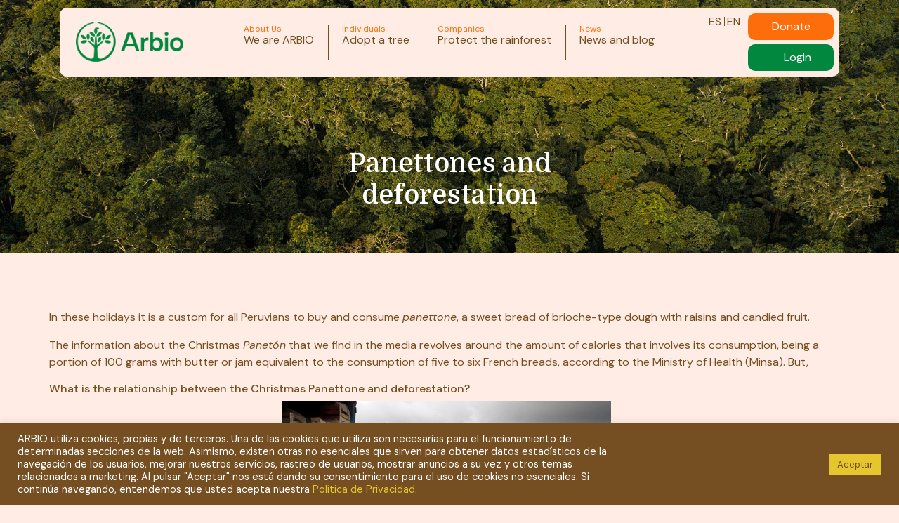

--- FILE ---
content_type: text/html; charset=UTF-8
request_url: https://www.arbioperu.org/en/blog-posts/panettones-and-deforestation/
body_size: 18091
content:
<!doctype html>
<html lang="en-US">
<head>
    <meta charset="UTF-8"/>
    <meta http-equiv="X-UA-Compatible" content="IE=edge">
    <meta name="viewport" content="width=device-width, initial-scale=1.0"/>
    <link rel="preconnect" href="https://fonts.gstatic.com">
    <link href="https://fonts.googleapis.com/css2?family=Quicksand:wght@600&display=swap" rel="stylesheet">
            <script>
            var baseUrl = "https://www.arbioperu.org/wp-content/themes/arbio";
        </script>
        <link rel="canonical" href="https://www.arbioperu.org/en/blog-posts/panettones-and-deforestation/" />
<meta property="og:url" content="https://www.arbioperu.org/en/blog-posts/panettones-and-deforestation/" /><meta name="twitter:card" content="summary" /><meta name='robots' content='index, follow, max-image-preview:large, max-snippet:-1, max-video-preview:-1' />
<link rel="alternate" hreflang="es" href="https://www.arbioperu.org/blog/panetones-y-deforestacion/" />
<link rel="alternate" hreflang="en" href="https://www.arbioperu.org/en/blog-posts/panettones-and-deforestation/" />
<link rel="alternate" hreflang="x-default" href="https://www.arbioperu.org/blog/panetones-y-deforestacion/" />

	<!-- This site is optimized with the Yoast SEO plugin v26.8 - https://yoast.com/product/yoast-seo-wordpress/ -->
	<title>Panettones and deforestation - Arbio</title>
	<meta name="description" content="One of the most used fruits for the elaboration of the candied fruits is the papaya, in the Amazon, it is cultivated under the modality of monoculture." />
	<link rel="canonical" href="https://www.arbioperu.org/en/blog-posts/panettones-and-deforestation/" />
	<meta property="og:locale" content="en_US" />
	<meta property="og:type" content="article" />
	<meta property="og:title" content="Panettones and deforestation - Arbio" />
	<meta property="og:description" content="One of the most used fruits for the elaboration of the candied fruits is the papaya, in the Amazon, it is cultivated under the modality of monoculture." />
	<meta property="og:url" content="https://www.arbioperu.org/en/blog-posts/panettones-and-deforestation/" />
	<meta property="og:site_name" content="Arbio" />
	<meta property="article:modified_time" content="2021-09-29T05:31:18+00:00" />
	<meta property="og:image" content="https://www.arbioperu.org/wp-content/uploads/2018/12/Papaya-y-deforestacion-3.jpg" />
	<meta property="og:image:width" content="591" />
	<meta property="og:image:height" content="515" />
	<meta property="og:image:type" content="image/jpeg" />
	<meta name="twitter:card" content="summary_large_image" />
	<meta name="twitter:label1" content="Est. reading time" />
	<meta name="twitter:data1" content="3 minutes" />
	<script type="application/ld+json" class="yoast-schema-graph">{"@context":"https://schema.org","@graph":[{"@type":"WebPage","@id":"https://www.arbioperu.org/en/blog-posts/panettones-and-deforestation/","url":"https://www.arbioperu.org/en/blog-posts/panettones-and-deforestation/","name":"Panettones and deforestation - Arbio","isPartOf":{"@id":"https://www.arbioperu.org/en/#website"},"primaryImageOfPage":{"@id":"https://www.arbioperu.org/en/blog-posts/panettones-and-deforestation/#primaryimage"},"image":{"@id":"https://www.arbioperu.org/en/blog-posts/panettones-and-deforestation/#primaryimage"},"thumbnailUrl":"https://www.arbioperu.org/wp-content/uploads/2018/12/Papaya-y-deforestacion-3.jpg","datePublished":"2018-12-22T01:44:51+00:00","dateModified":"2021-09-29T05:31:18+00:00","description":"One of the most used fruits for the elaboration of the candied fruits is the papaya, in the Amazon, it is cultivated under the modality of monoculture.","breadcrumb":{"@id":"https://www.arbioperu.org/en/blog-posts/panettones-and-deforestation/#breadcrumb"},"inLanguage":"en-US","potentialAction":[{"@type":"ReadAction","target":["https://www.arbioperu.org/en/blog-posts/panettones-and-deforestation/"]}]},{"@type":"ImageObject","inLanguage":"en-US","@id":"https://www.arbioperu.org/en/blog-posts/panettones-and-deforestation/#primaryimage","url":"https://www.arbioperu.org/wp-content/uploads/2018/12/Papaya-y-deforestacion-3.jpg","contentUrl":"https://www.arbioperu.org/wp-content/uploads/2018/12/Papaya-y-deforestacion-3.jpg","width":591,"height":515},{"@type":"BreadcrumbList","@id":"https://www.arbioperu.org/en/blog-posts/panettones-and-deforestation/#breadcrumb","itemListElement":[{"@type":"ListItem","position":1,"name":"Portada","item":"https://www.arbioperu.org/en/"},{"@type":"ListItem","position":2,"name":"Entradas","item":"https://www.arbioperu.org/en/blog-posts/"},{"@type":"ListItem","position":3,"name":"Panettones and deforestation"}]},{"@type":"WebSite","@id":"https://www.arbioperu.org/en/#website","url":"https://www.arbioperu.org/en/","name":"Arbio","description":"","potentialAction":[{"@type":"SearchAction","target":{"@type":"EntryPoint","urlTemplate":"https://www.arbioperu.org/en/?s={search_term_string}"},"query-input":{"@type":"PropertyValueSpecification","valueRequired":true,"valueName":"search_term_string"}}],"inLanguage":"en-US"}]}</script>
	<!-- / Yoast SEO plugin. -->


<link rel='dns-prefetch' href='//www.google.com' />
<link rel='dns-prefetch' href='//maps.googleapis.com' />
<link rel='dns-prefetch' href='//connect.facebook.net' />
<link rel='dns-prefetch' href='//js.culqi.com' />
<link rel='dns-prefetch' href='//3ds.culqi.com' />
<link rel='dns-prefetch' href='//fonts.googleapis.com' />
<link rel="alternate" type="application/rss+xml" title="Arbio &raquo; Feed" href="https://www.arbioperu.org/en/feed/" />
<link rel="alternate" type="application/rss+xml" title="Arbio &raquo; Comments Feed" href="https://www.arbioperu.org/en/comments/feed/" />
<link rel="alternate" type="application/rss+xml" title="Arbio &raquo; Panettones and deforestation Comments Feed" href="https://www.arbioperu.org/en/blog-posts/panettones-and-deforestation/feed/" />
<link rel="alternate" title="oEmbed (JSON)" type="application/json+oembed" href="https://www.arbioperu.org/en/wp-json/oembed/1.0/embed?url=https%3A%2F%2Fwww.arbioperu.org%2Fen%2Fblog-posts%2Fpanettones-and-deforestation%2F" />
<link rel="alternate" title="oEmbed (XML)" type="text/xml+oembed" href="https://www.arbioperu.org/en/wp-json/oembed/1.0/embed?url=https%3A%2F%2Fwww.arbioperu.org%2Fen%2Fblog-posts%2Fpanettones-and-deforestation%2F&#038;format=xml" />
<style id='wp-img-auto-sizes-contain-inline-css' type='text/css'>
img:is([sizes=auto i],[sizes^="auto," i]){contain-intrinsic-size:3000px 1500px}
/*# sourceURL=wp-img-auto-sizes-contain-inline-css */
</style>
<link rel='stylesheet' id='arbio-adopcion-css' href='https://www.arbioperu.org/wp-content/mu-plugins/typerocket/resources/assets/adopcion/index.css?ver=1.0.10' type='text/css' media='all' />
<style id='wp-emoji-styles-inline-css' type='text/css'>

	img.wp-smiley, img.emoji {
		display: inline !important;
		border: none !important;
		box-shadow: none !important;
		height: 1em !important;
		width: 1em !important;
		margin: 0 0.07em !important;
		vertical-align: -0.1em !important;
		background: none !important;
		padding: 0 !important;
	}
/*# sourceURL=wp-emoji-styles-inline-css */
</style>
<link rel='stylesheet' id='contact-form-7-css' href='https://www.arbioperu.org/wp-content/plugins/contact-form-7/includes/css/styles.css?ver=6.1.4' type='text/css' media='all' />
<link rel='stylesheet' id='cookie-law-info-css' href='https://www.arbioperu.org/wp-content/plugins/cookie-law-info/legacy/public/css/cookie-law-info-public.css?ver=3.4.0' type='text/css' media='all' />
<link rel='stylesheet' id='cookie-law-info-gdpr-css' href='https://www.arbioperu.org/wp-content/plugins/cookie-law-info/legacy/public/css/cookie-law-info-gdpr.css?ver=3.4.0' type='text/css' media='all' />
<link rel='stylesheet' id='sr7css-css' href='//www.arbioperu.org/wp-content/plugins/revslider/public/css/sr7.css?ver=6.7.15' type='text/css' media='all' />
<link rel='stylesheet' id='js_composer_front-css' href='https://www.arbioperu.org/wp-content/plugins/js_composer/assets/css/js_composer.min.css?ver=6.6.0' type='text/css' media='all' />
<link rel='stylesheet' id='arbio-style-css' href='https://www.arbioperu.org/wp-content/mu-plugins/typerocket/resources/assets/css/frontend.css?ver=1.0.5' type='text/css' media='all' />
<link rel='stylesheet' id='arbioperu-google-fonts-domine-css' href='https://fonts.googleapis.com/css2?family=Domine%3Awght%40400..700&display=swap&ver=6.9' type='text/css' media='all' />
<link rel='stylesheet' id='arbioperu-google-fonts-dm-sans-css' href='https://fonts.googleapis.com/css2?family=DM+Sans%3Aital%2Copsz%2Cwght%400%2C9..40%2C100..1000%3B1%2C9..40%2C100..1000&display=swap&ver=6.9' type='text/css' media='all' />
<link rel='stylesheet' id='arbioperu-google-fonts-lexend-css' href='https://fonts.googleapis.com/css2?family=Lexend%3Awght%40100%3B200%3B300%3B400%3B500%3B600%3B700%3B800%3B900&display=swap&ver=6.9' type='text/css' media='all' />
<link rel='stylesheet' id='arbioperu-google-fonts-quicksand-css' href='https://fonts.googleapis.com/css2?family=Quicksand%3Awght%40400%3B500%3B600%3B700&display=swap&ver=6.9' type='text/css' media='all' />
<link rel='stylesheet' id='arbioperu-google-fonts-material-icons-css' href='https://fonts.googleapis.com/css2?family=Material+Symbols+Outlined%3Aopsz%2Cwght%2CFILL%2CGRAD%4048%2C400%2C0%2C0&ver=6.9' type='text/css' media='all' />
<link rel='stylesheet' id='arbioperu-theme-style-css' href='https://www.arbioperu.org/wp-content/themes/arbio/css/style.css?ver=1.0.22' type='text/css' media='all' />
<script type="text/javascript" src="https://www.arbioperu.org/wp-includes/js/jquery/jquery.min.js?ver=3.7.1" id="jquery-core-js"></script>
<script type="text/javascript" src="https://www.arbioperu.org/wp-includes/js/jquery/jquery-migrate.min.js?ver=3.4.1" id="jquery-migrate-js"></script>
<script type="text/javascript" id="cookie-law-info-js-extra">
/* <![CDATA[ */
var Cli_Data = {"nn_cookie_ids":[],"cookielist":[],"non_necessary_cookies":[],"ccpaEnabled":"","ccpaRegionBased":"","ccpaBarEnabled":"","strictlyEnabled":["necessary","obligatoire"],"ccpaType":"gdpr","js_blocking":"1","custom_integration":"","triggerDomRefresh":"","secure_cookies":""};
var cli_cookiebar_settings = {"animate_speed_hide":"500","animate_speed_show":"500","background":"#754e22","border":"#b1a6a6c2","border_on":"","button_1_button_colour":"#61a229","button_1_button_hover":"#4e8221","button_1_link_colour":"#fff","button_1_as_button":"1","button_1_new_win":"","button_2_button_colour":"#333","button_2_button_hover":"#292929","button_2_link_colour":"#444","button_2_as_button":"","button_2_hidebar":"","button_3_button_colour":"#dedfe0","button_3_button_hover":"#b2b2b3","button_3_link_colour":"#333333","button_3_as_button":"1","button_3_new_win":"","button_4_button_colour":"#dedfe0","button_4_button_hover":"#b2b2b3","button_4_link_colour":"#333333","button_4_as_button":"1","button_7_button_colour":"#e5c62e","button_7_button_hover":"#b79e25","button_7_link_colour":"#754e22","button_7_as_button":"1","button_7_new_win":"","font_family":"inherit","header_fix":"","notify_animate_hide":"1","notify_animate_show":"","notify_div_id":"#cookie-law-info-bar","notify_position_horizontal":"right","notify_position_vertical":"bottom","scroll_close":"","scroll_close_reload":"","accept_close_reload":"","reject_close_reload":"","showagain_tab":"","showagain_background":"#fff","showagain_border":"#000","showagain_div_id":"#cookie-law-info-again","showagain_x_position":"100px","text":"#ffffff","show_once_yn":"","show_once":"10000","logging_on":"","as_popup":"","popup_overlay":"1","bar_heading_text":"","cookie_bar_as":"banner","popup_showagain_position":"bottom-right","widget_position":"left"};
var log_object = {"ajax_url":"https://www.arbioperu.org/wp-admin/admin-ajax.php"};
//# sourceURL=cookie-law-info-js-extra
/* ]]> */
</script>
<script type="text/javascript" src="https://www.arbioperu.org/wp-content/plugins/cookie-law-info/legacy/public/js/cookie-law-info-public.js?ver=3.4.0" id="cookie-law-info-js"></script>
<script type="text/javascript" src="//www.arbioperu.org/wp-content/plugins/revslider/public/js/libs/tptools.js?ver=6.7.15" id="_tpt-js" async="async" data-wp-strategy="async"></script>
<script type="text/javascript" src="//www.arbioperu.org/wp-content/plugins/revslider/public/js/sr7.js?ver=6.7.15" id="sr7-js" async="async" data-wp-strategy="async"></script>
<script type="text/javascript" src="https://www.google.com/recaptcha/api.js?render=6Lcg-50UAAAAAPSF2QOz_yAk1x4whxAdAx4UcSx1&amp;ver=1.0.0" id="arbioperu-google-recaptcha-js"></script>
<script type="text/javascript" src="https://maps.googleapis.com/maps/api/js?key=AIzaSyBqpjS2Wv6UR133J42ZpQ5EHsISs5HZ-MI&amp;libraries=geometry&amp;ver=6.9" id="arbio-google-maps-js"></script>
<script type="text/javascript" async defer crossorigin="anonymous" src="https://connect.facebook.net/en_US/sdk.js?ver=12" id="arbio-facebook-js"></script>
<link rel="https://api.w.org/" href="https://www.arbioperu.org/en/wp-json/" /><link rel="EditURI" type="application/rsd+xml" title="RSD" href="https://www.arbioperu.org/xmlrpc.php?rsd" />
<meta name="generator" content="WordPress 6.9" />
<link rel='shortlink' href='https://www.arbioperu.org/en/?p=16679' />
<meta name="generator" content="WPML ver:4.7.1 stt:1,2;" />
<link rel="icon" type="image/png" href="/wp-content/uploads/fbrfg/favicon-96x96.png" sizes="96x96" />
<link rel="icon" type="image/svg+xml" href="/wp-content/uploads/fbrfg/favicon.svg" />
<link rel="shortcut icon" href="/wp-content/uploads/fbrfg/favicon.ico" />
<link rel="apple-touch-icon" sizes="180x180" href="/wp-content/uploads/fbrfg/apple-touch-icon.png" />
<meta name="apple-mobile-web-app-title" content="MyWebSite" />
<link rel="manifest" href="/wp-content/uploads/fbrfg/site.webmanifest" /><meta name="generator" content="Powered by WPBakery Page Builder - drag and drop page builder for WordPress."/>
<link rel="preconnect" href="https://fonts.googleapis.com">
<link rel="preconnect" href="https://fonts.gstatic.com/" crossorigin>
<meta name="generator" content="Powered by Slider Revolution 6.7.15 - responsive, Mobile-Friendly Slider Plugin for WordPress with comfortable drag and drop interface." />
<script>
	window._tpt			??= {};
	window.SR7			??= {};
	_tpt.R				??= {};
	_tpt.R.fonts		??= {};
	_tpt.R.fonts.customFonts??= {};
	SR7.devMode			=  false;
	SR7.F 				??= {};
	SR7.G				??= {};
	SR7.LIB				??= {};
	SR7.E				??= {};
	SR7.E.gAddons		??= {};
	SR7.E.php 			??= {};
	SR7.E.nonce			= '22b6b6d34e';
	SR7.E.ajaxurl		= 'https://www.arbioperu.org/wp-admin/admin-ajax.php';
	SR7.E.resturl		= 'https://www.arbioperu.org/en/wp-json/';
	SR7.E.slug_path		= 'revslider/revslider.php';
	SR7.E.slug			= 'revslider';
	SR7.E.plugin_url	= 'https://www.arbioperu.org/wp-content/plugins/revslider/';
	SR7.E.wp_plugin_url = 'https://www.arbioperu.org/wp-content/plugins/';
	SR7.E.revision		= '6.7.15';
	SR7.E.fontBaseUrl	= '//fonts.googleapis.com/css2?family=';
	SR7.G.breakPoints 	= [1240,1024,778,480];
	SR7.E.modules 		= ['module','page','slide','layer','draw','animate','srtools','canvas','defaults','carousel','navigation','media','modifiers','migration'];
	SR7.E.libs 			= ['WEBGL'];
	SR7.E.css 			= ['csslp','cssbtns','cssfilters','cssnav','cssmedia'];
	SR7.E.resources		= {};
	SR7.E.wpml			??= {};
	SR7.E.wpml.lang		= 'en';
	SR7.JSON			??= {};
/*! Slider Revolution 7.0 - Page Processor */
!function(){"use strict";window.SR7??={},window._tpt??={},SR7.version="Slider Revolution 6.7.15",_tpt.getWinDim=function(t){_tpt.screenHeightWithUrlBar??=window.innerHeight;let e=SR7.F?.modal?.visible&&SR7.M[SR7.F.module.getIdByAlias(SR7.F.modal.requested)];_tpt.scrollBar=window.innerWidth!==document.documentElement.clientWidth||e&&window.innerWidth!==e.c.module.clientWidth,_tpt.winW=window.innerWidth-(_tpt.scrollBar||"prepare"==t?_tpt.scrollBarW??_tpt.mesureScrollBar():0),_tpt.winH=window.innerHeight,_tpt.winWAll=document.documentElement.clientWidth},_tpt.getResponsiveLevel=function(t,e){SR7.M[e];return _tpt.closestGE(t,_tpt.winWAll)},_tpt.mesureScrollBar=function(){let t=document.createElement("div");return t.className="RSscrollbar-measure",t.style.width="100px",t.style.height="100px",t.style.overflow="scroll",t.style.position="absolute",t.style.top="-9999px",document.body.appendChild(t),_tpt.scrollBarW=t.offsetWidth-t.clientWidth,document.body.removeChild(t),_tpt.scrollBarW},_tpt.loadCSS=async function(t,e,s){return s?_tpt.R.fonts.required[e].status=1:(_tpt.R[e]??={},_tpt.R[e].status=1),new Promise(((n,i)=>{if(_tpt.isStylesheetLoaded(t))s?_tpt.R.fonts.required[e].status=2:_tpt.R[e].status=2,n();else{const l=document.createElement("link");l.rel="stylesheet";let o="text",r="css";l["type"]=o+"/"+r,l.href=t,l.onload=()=>{s?_tpt.R.fonts.required[e].status=2:_tpt.R[e].status=2,n()},l.onerror=()=>{s?_tpt.R.fonts.required[e].status=3:_tpt.R[e].status=3,i(new Error(`Failed to load CSS: ${t}`))},document.head.appendChild(l)}}))},_tpt.addContainer=function(t){const{tag:e="div",id:s,class:n,datas:i,textContent:l,iHTML:o}=t,r=document.createElement(e);if(s&&""!==s&&(r.id=s),n&&""!==n&&(r.className=n),i)for(const[t,e]of Object.entries(i))"style"==t?r.style.cssText=e:r.setAttribute(`data-${t}`,e);return l&&(r.textContent=l),o&&(r.innerHTML=o),r},_tpt.collector=function(){return{fragment:new DocumentFragment,add(t){var e=_tpt.addContainer(t);return this.fragment.appendChild(e),e},append(t){t.appendChild(this.fragment)}}},_tpt.isStylesheetLoaded=function(t){let e=t.split("?")[0];return Array.from(document.querySelectorAll('link[rel="stylesheet"], link[rel="preload"]')).some((t=>t.href.split("?")[0]===e))},_tpt.preloader={requests:new Map,preloaderTemplates:new Map,show:function(t,e){if(!e||!t)return;const{type:s,color:n}=e;if(s<0||"off"==s)return;const i=`preloader_${s}`;let l=this.preloaderTemplates.get(i);l||(l=this.build(s,n),this.preloaderTemplates.set(i,l)),this.requests.has(t)||this.requests.set(t,{count:0});const o=this.requests.get(t);clearTimeout(o.timer),o.count++,1===o.count&&(o.timer=setTimeout((()=>{o.preloaderClone=l.cloneNode(!0),o.anim&&o.anim.kill(),void 0!==_tpt.gsap?o.anim=_tpt.gsap.fromTo(o.preloaderClone,1,{opacity:0},{opacity:1}):o.preloaderClone.classList.add("sr7-fade-in"),t.appendChild(o.preloaderClone)}),150))},hide:function(t){if(!this.requests.has(t))return;const e=this.requests.get(t);e.count--,e.count<0&&(e.count=0),e.anim&&e.anim.kill(),0===e.count&&(clearTimeout(e.timer),e.preloaderClone&&(e.preloaderClone.classList.remove("sr7-fade-in"),e.anim=_tpt.gsap.to(e.preloaderClone,.3,{opacity:0,onComplete:function(){e.preloaderClone.remove()}})))},state:function(t){if(!this.requests.has(t))return!1;return this.requests.get(t).count>0},build:(t,e="#ffffff",s="")=>{if(t<0||"off"===t)return null;const n=parseInt(t);if(t="prlt"+n,isNaN(n))return null;if(_tpt.loadCSS(SR7.E.plugin_url+"public/css/preloaders/t"+n+".css","preloader_"+t),isNaN(n)||n<6){const i=`background-color:${e}`,l=1===n||2==n?i:"",o=3===n||4==n?i:"",r=_tpt.collector();["dot1","dot2","bounce1","bounce2","bounce3"].forEach((t=>r.add({tag:"div",class:t,datas:{style:o}})));const d=_tpt.addContainer({tag:"sr7-prl",class:`${t} ${s}`,datas:{style:l}});return r.append(d),d}{let i={};if(7===n){let t;e.startsWith("#")?(t=e.replace("#",""),t=`rgba(${parseInt(t.substring(0,2),16)}, ${parseInt(t.substring(2,4),16)}, ${parseInt(t.substring(4,6),16)}, `):e.startsWith("rgb")&&(t=e.slice(e.indexOf("(")+1,e.lastIndexOf(")")).split(",").map((t=>t.trim())),t=`rgba(${t[0]}, ${t[1]}, ${t[2]}, `),t&&(i.style=`border-top-color: ${t}0.65); border-bottom-color: ${t}0.15); border-left-color: ${t}0.65); border-right-color: ${t}0.15)`)}else 12===n&&(i.style=`background:${e}`);const l=[10,0,4,2,5,9,0,4,4,2][n-6],o=_tpt.collector(),r=o.add({tag:"div",class:"sr7-prl-inner",datas:i});Array.from({length:l}).forEach((()=>r.appendChild(o.add({tag:"span",datas:{style:`background:${e}`}}))));const d=_tpt.addContainer({tag:"sr7-prl",class:`${t} ${s}`});return o.append(d),d}}},SR7.preLoader={show:(t,e)=>{"off"!==(SR7.M[t]?.settings?.pLoader?.type??"off")&&_tpt.preloader.show(e||SR7.M[t].c.module,SR7.M[t]?.settings?.pLoader??{color:"#fff",type:10})},hide:(t,e)=>{"off"!==(SR7.M[t]?.settings?.pLoader?.type??"off")&&_tpt.preloader.hide(e||SR7.M[t].c.module)},state:(t,e)=>_tpt.preloader.state(e||SR7.M[t].c.module)},_tpt.prepareModuleHeight=function(t){window.SR7.M??={},window.SR7.M[t.id]??={},"ignore"==t.googleFont&&(SR7.E.ignoreGoogleFont=!0);let e=window.SR7.M[t.id];if(null==_tpt.scrollBarW&&_tpt.mesureScrollBar(),e.c??={},e.states??={},e.settings??={},e.settings.size??={},t.fixed&&(e.settings.fixed=!0),e.c.module=document.getElementById(t.id),e.c.adjuster=e.c.module.getElementsByTagName("sr7-adjuster")[0],e.c.content=e.c.module.getElementsByTagName("sr7-content")[0],"carousel"==t.type&&(e.c.carousel=e.c.content.getElementsByTagName("sr7-carousel")[0]),null==e.c.module||null==e.c.module)return;t.plType&&t.plColor&&(e.settings.pLoader={type:t.plType,color:t.plColor}),void 0!==t.plType&&"off"!==t.plType&&SR7.preLoader.show(t.id,e.c.module),_tpt.winW||_tpt.getWinDim("prepare"),_tpt.getWinDim();let s=""+e.c.module.dataset?.modal;"modal"==s||"true"==s||"undefined"!==s&&"false"!==s||(e.settings.size.fullWidth=t.size.fullWidth,e.LEV??=_tpt.getResponsiveLevel(window.SR7.G.breakPoints,t.id),t.vpt=_tpt.fillArray(t.vpt,5),e.settings.vPort=t.vpt[e.LEV],void 0!==t.el&&"720"==t.el[4]&&t.gh[4]!==t.el[4]&&"960"==t.el[3]&&t.gh[3]!==t.el[3]&&"768"==t.el[2]&&t.gh[2]!==t.el[2]&&delete t.el,e.settings.size.height=null==t.el||null==t.el[e.LEV]||0==t.el[e.LEV]||"auto"==t.el[e.LEV]?_tpt.fillArray(t.gh,5,-1):_tpt.fillArray(t.el,5,-1),e.settings.size.width=_tpt.fillArray(t.gw,5,-1),e.settings.size.minHeight=_tpt.fillArray(t.mh??[0],5,-1),e.cacheSize={fullWidth:e.settings.size?.fullWidth,fullHeight:e.settings.size?.fullHeight},void 0!==t.off&&(t.off?.t&&(e.settings.size.m??={})&&(e.settings.size.m.t=t.off.t),t.off?.b&&(e.settings.size.m??={})&&(e.settings.size.m.b=t.off.b),t.off?.l&&(e.settings.size.p??={})&&(e.settings.size.p.l=t.off.l),t.off?.r&&(e.settings.size.p??={})&&(e.settings.size.p.r=t.off.r)),_tpt.updatePMHeight(t.id,t,!0))},_tpt.updatePMHeight=(t,e,s)=>{let n=SR7.M[t];var i=n.settings.size.fullWidth?_tpt.winW:n.c.module.parentNode.offsetWidth;i=0===i||isNaN(i)?_tpt.winW:i;let l=n.settings.size.width[n.LEV]||n.settings.size.width[n.LEV++]||n.settings.size.width[n.LEV--]||i,o=n.settings.size.height[n.LEV]||n.settings.size.height[n.LEV++]||n.settings.size.height[n.LEV--]||0,r=n.settings.size.minHeight[n.LEV]||n.settings.size.minHeight[n.LEV++]||n.settings.size.minHeight[n.LEV--]||0;if(o="auto"==o?0:o,o=parseInt(o),"carousel"!==e.type&&(i-=parseInt(e.onw??0)||0),n.MP=!n.settings.size.fullWidth&&i<l||_tpt.winW<l?Math.min(1,i/l):1,e.size.fullScreen||e.size.fullHeight){let t=parseInt(e.fho)||0,s=(""+e.fho).indexOf("%")>-1;e.newh=_tpt.winH-(s?_tpt.winH*t/100:t)}else e.newh=n.MP*Math.max(o,r);if(e.newh+=(parseInt(e.onh??0)||0)+(parseInt(e.carousel?.pt)||0)+(parseInt(e.carousel?.pb)||0),void 0!==e.slideduration&&(e.newh=Math.max(e.newh,parseInt(e.slideduration)/3)),e.shdw&&_tpt.buildShadow(e.id,e),n.c.adjuster.style.height=e.newh+"px",n.c.module.style.height=e.newh+"px",n.c.content.style.height=e.newh+"px",n.states.heightPrepared=!0,n.dims??={},n.dims.moduleRect=n.c.module.getBoundingClientRect(),n.c.content.style.left="-"+n.dims.moduleRect.left+"px",!n.settings.size.fullWidth)return s&&requestAnimationFrame((()=>{i!==n.c.module.parentNode.offsetWidth&&_tpt.updatePMHeight(e.id,e)})),void _tpt.bgStyle(e.id,e,window.innerWidth==_tpt.winW,!0);_tpt.bgStyle(e.id,e,window.innerWidth==_tpt.winW,!0),requestAnimationFrame((function(){s&&requestAnimationFrame((()=>{i!==n.c.module.parentNode.offsetWidth&&_tpt.updatePMHeight(e.id,e)}))})),n.earlyResizerFunction||(n.earlyResizerFunction=function(){requestAnimationFrame((function(){_tpt.getWinDim(),_tpt.moduleDefaults(e.id,e),_tpt.updateSlideBg(t,!0)}))},window.addEventListener("resize",n.earlyResizerFunction))},_tpt.buildShadow=function(t,e){let s=SR7.M[t];null==s.c.shadow&&(s.c.shadow=document.createElement("sr7-module-shadow"),s.c.shadow.classList.add("sr7-shdw-"+e.shdw),s.c.content.appendChild(s.c.shadow))},_tpt.bgStyle=async(t,e,s,n,i)=>{const l=SR7.M[t];if((e=e??l.settings).fixed&&!l.c.module.classList.contains("sr7-top-fixed")&&(l.c.module.classList.add("sr7-top-fixed"),l.c.module.style.position="fixed",l.c.module.style.width="100%",l.c.module.style.top="0px",l.c.module.style.left="0px",l.c.module.style.pointerEvents="none",l.c.module.style.zIndex=5e3,l.c.content.style.pointerEvents="none"),null==l.c.bgcanvas){let t=document.createElement("sr7-module-bg"),o=!1;if("string"==typeof e?.bg?.color&&e?.bg?.color.includes("{"))if(_tpt.gradient&&_tpt.gsap)e.bg.color=_tpt.gradient.convert(e.bg.color);else try{let t=JSON.parse(e.bg.color);(t?.orig||t?.string)&&(e.bg.color=JSON.parse(e.bg.color))}catch(t){return}let r="string"==typeof e?.bg?.color?e?.bg?.color||"transparent":e?.bg?.color?.string??e?.bg?.color?.orig??e?.bg?.color?.color??"transparent";if(t.style["background"+(String(r).includes("grad")?"":"Color")]=r,("transparent"!==r||i)&&(o=!0),e?.bg?.image?.src&&(t.style.backgroundImage=`url(${e?.bg?.image.src})`,t.style.backgroundSize=""==(e.bg.image?.size??"")?"cover":e.bg.image.size,t.style.backgroundPosition=e.bg.image.position,t.style.backgroundRepeat=""==e.bg.image.repeat||null==e.bg.image.repeat?"no-repeat":e.bg.image.repeat,o=!0),!o)return;l.c.bgcanvas=t,e.size.fullWidth?t.style.width=_tpt.winW-(s&&_tpt.winH<document.body.offsetHeight?_tpt.scrollBarW:0)+"px":n&&(t.style.width=l.c.module.offsetWidth+"px"),e.sbt?.use?l.c.content.appendChild(l.c.bgcanvas):l.c.module.appendChild(l.c.bgcanvas)}l.c.bgcanvas.style.height=void 0!==e.newh?e.newh+"px":("carousel"==e.type?l.dims.module.h:l.dims.content.h)+"px",l.c.bgcanvas.style.left=!s&&e.sbt?.use||l.c.bgcanvas.closest("SR7-CONTENT")?"0px":"-"+(l?.dims?.moduleRect?.left??0)+"px"},_tpt.updateSlideBg=function(t,e){const s=SR7.M[t];let n=s.settings;s?.c?.bgcanvas&&(n.size.fullWidth?s.c.bgcanvas.style.width=_tpt.winW-(e&&_tpt.winH<document.body.offsetHeight?_tpt.scrollBarW:0)+"px":preparing&&(s.c.bgcanvas.style.width=s.c.module.offsetWidth+"px"))},_tpt.moduleDefaults=(t,e)=>{let s=SR7.M[t];null!=s&&null!=s.c&&null!=s.c.module&&(s.dims??={},s.dims.moduleRect=s.c.module.getBoundingClientRect(),s.c.content.style.left="-"+s.dims.moduleRect.left+"px",s.c.content.style.width=_tpt.winW-_tpt.scrollBarW+"px","carousel"==e.type&&(s.c.module.style.overflow="visible"),_tpt.bgStyle(t,e,window.innerWidth==_tpt.winW))},_tpt.getOffset=t=>{var e=t.getBoundingClientRect(),s=window.pageXOffset||document.documentElement.scrollLeft,n=window.pageYOffset||document.documentElement.scrollTop;return{top:e.top+n,left:e.left+s}},_tpt.fillArray=function(t,e){let s,n;t=Array.isArray(t)?t:[t];let i=Array(e),l=t.length;for(n=0;n<t.length;n++)i[n+(e-l)]=t[n],null==s&&"#"!==t[n]&&(s=t[n]);for(let t=0;t<e;t++)void 0!==i[t]&&"#"!=i[t]||(i[t]=s),s=i[t];return i},_tpt.closestGE=function(t,e){let s=Number.MAX_VALUE,n=-1;for(let i=0;i<t.length;i++)t[i]-1>=e&&t[i]-1-e<s&&(s=t[i]-1-e,n=i);return++n}}();</script>
<noscript><style> .wpb_animate_when_almost_visible { opacity: 1; }</style></noscript>    <!-- Google Tag Manager -->
    <script>(function (w, d, s, l, i)
        {
            w[l] = w[l] || [];
            w[l].push({
                'gtm.start':
                    new Date().getTime(), event: 'gtm.js'
            });
            var f = d.getElementsByTagName(s)[0],
                j = d.createElement(s), dl = l != 'dataLayer' ? '&l=' + l : '';
            j.async = true;
            j.src =
                'https://www.googletagmanager.com/gtm.js?id=' + i + dl;
            f.parentNode.insertBefore(j, f);
        })(window, document, 'script', 'dataLayer', 'GTM-K3JDT99');</script>
    <!-- End Google Tag Manager -->
    <!-- Meta Pixel Code -->
    <script>
        !function (f, b, e, v, n, t, s)
        {
            if (f.fbq) return;
            n = f.fbq = function ()
            {
                n.callMethod ?
                    n.callMethod.apply(n, arguments) : n.queue.push(arguments)
            };
            if (!f._fbq) f._fbq = n;
            n.push = n;
            n.loaded = !0;
            n.version = '2.0';
            n.queue = [];
            t = b.createElement(e);
            t.async = !0;
            t.src = v;
            s = b.getElementsByTagName(e)[0];
            s.parentNode.insertBefore(t, s)
        }(window, document, 'script',
            'https://connect.facebook.net/en_US/fbevents.js');
        fbq('init', '1190469661688465');
        fbq('track', 'PageView');
    </script>
    <noscript><img height="1" width="1" style="display:none"
                   src="https://www.facebook.com/tr?id=1190469661688465&ev=PageView&noscript=1"
        /></noscript>
    <!-- End Meta Pixel Code -->
<link rel='stylesheet' id='cookie-law-info-table-css' href='https://www.arbioperu.org/wp-content/plugins/cookie-law-info/legacy/public/css/cookie-law-info-table.css?ver=3.4.0' type='text/css' media='all' />
</head>

<body class="wp-singular blog-template-default single single-blog postid-16679 single-format-standard wp-theme-arbio wpb-js-composer js-comp-ver-6.6.0 vc_responsive">
<!-- Google Tag Manager (noscript) -->
<noscript>
    <iframe src="https://www.googletagmanager.com/ns.html?id=GTM-K3JDT99"
            height="0" width="0" style="display:none;visibility:hidden"></iframe>
</noscript>
<!-- End Google Tag Manager (noscript) -->
<header>
    <nav class="navbar navbar-expand-lg">
        <div class="container menu">
            <div class="row">
                <div class="background-white px-2 py-1">
                    <div class="navbar-brand col-lg-2 px-0">
                        <div class="row h-100">
                            <div class="col-12 my-auto">
                                <a href="https://www.arbioperu.org"><img class="logo-collapsed" src="https://www.arbioperu.org/wp-content/themes/arbio/images/header/logo.webp"/><img class="logo-expanded" src="https://www.arbioperu.org/wp-content/themes/arbio/images/header/logo-white.webp"/></a>
                            </div>
                        </div>
                    </div>
                    <div class="navbar-toggler-container float-left mr-auto d-lg-none px-0">
                        <div class="row h-100">
                            <div class="col-12 my-auto">
                                <button class="navbar-toggler p-0 ml-2 collapsed" type="button" data-toggle="collapse" data-target="#navbarTogglerDemo01" aria-controls="navbarTogglerDemo01" aria-expanded="false" aria-label="Toggle navigation"><span class="sr-only">Toggle navigation</span><span class="icon-bar"></span><span class="icon-bar"></span><span class="icon-bar"></span></button>
                            </div>
                        </div>
                    </div>
                    <div class="collapse navbar-collapse col-lg-8 h-100 px-0">
                        <ul class="navbar-nav ml-auto mr-auto"><li class="nav-item" data-toggle="collapse" data-target=".navbar-collapse.show"><a class="nav-link" href="https://www.arbioperu.org/en/somos-arbio/"><span>About Us</span>We are ARBIO</a></li><li class="nav-item" data-toggle="collapse" data-target=".navbar-collapse.show"><a class="nav-link" href="https://www.arbioperu.org/en/adopt-a-tree/"><span>Individuals</span>Adopt a tree</a></li><li class="nav-item" data-toggle="collapse" data-target=".navbar-collapse.show"><a class="nav-link" href="https://www.arbioperu.org/en/protect-the-rainforest/"><span>Companies</span>Protect the rainforest</a></li><li class="nav-item" data-toggle="collapse" data-target=".navbar-collapse.show"><a class="nav-link" href="https://www.arbioperu.org/en/blog-posts/"><span>News</span>News and blog</a></li></ul>                    </div>
                    <div class="navbar-language col-lg-2 d-none d-lg-block px-0">
                        <div class="row h-100">
                            <div class="col-12 col-lg-4">
                                <span class="language-selector-inline d-block my-1">
<a href="https://www.arbioperu.org/blog/panetones-y-deforestacion/">ES</a><a href="https://www.arbioperu.org/en/blog-posts/panettones-and-deforestation/">EN</a></span>                            </div>
                            <div class="col-12 col-lg-8">
                                <div class="row h-100">
                                    <div class="col-12 d-flex flex-column justify-content-between my-1 text-right">
                                        <div class="textwidget custom-html-widget"><a href="https://www.arbioperu.org/en/donations/" class="btn btn-donate w-100">Donate</a></div>                                                                                    <a href="#login-popup" class="btn w-100 icon-login button-login-popup"><i class="far fa-user"></i>&nbsp;<span>Login</span></a>
                                                                                </div>
                                </div>
                            </div>
                        </div>
                    </div>
                    <div class="navbar-toggler-container float-right ml-auto d-lg-none px-0">
                        <div class="row h-100">
                            <div class="col-12 my-auto">
                                <div class="textwidget custom-html-widget"><a href="https://www.arbioperu.org/en/donations/" class="btn btn-donate w-100">Donate</a></div>                                                                    <a href="#login-popup" class="btn w-100 icon-login button-login-popup"><span>Login</span></a>
                                                                </div>
                        </div>
                    </div>
                </div>
            </div>
        </div>
    </nav>
    <nav class="navbar-expand-lg d-lg-none primary-dark">
        <div class="container collapse navbar-collapse" id="navbarTogglerDemo01">
            <ul class="navbar-nav ml-auto mr-auto"><li class="nav-item" data-toggle="collapse" data-target=".navbar-collapse.show"><a class="nav-link" href="https://www.arbioperu.org/en/somos-arbio/"><span>About Us</span>We are ARBIO</a></li><li class="nav-item" data-toggle="collapse" data-target=".navbar-collapse.show"><a class="nav-link" href="https://www.arbioperu.org/en/adopt-a-tree/"><span>Individuals</span>Adopt a tree</a></li><li class="nav-item" data-toggle="collapse" data-target=".navbar-collapse.show"><a class="nav-link" href="https://www.arbioperu.org/en/protect-the-rainforest/"><span>Companies</span>Protect the rainforest</a></li><li class="nav-item" data-toggle="collapse" data-target=".navbar-collapse.show"><a class="nav-link" href="https://www.arbioperu.org/en/blog-posts/"><span>News</span>News and blog</a></li></ul>            <div class="row m-0">
                <div class="col-12">
                    <p class="text-center"><div class="textwidget custom-html-widget"><a href="https://www.arbioperu.org/en/donations/" class="btn btn-donate w-100">Donate</a></div></p>
                    <p class="text-center"><span class="language-selector-inline d-block my-1">
<a href="https://www.arbioperu.org/blog/panetones-y-deforestacion/">ES</a><a href="https://www.arbioperu.org/en/blog-posts/panettones-and-deforestation/">EN</a></span></p>
                    <p class="text-center social-network mt-4">    <a href="https://www.facebook.com/arbioperu" target="_blank"><i class="fab fa-facebook-f"></i></a>
        <a href="https://www.youtube.com/channel/UC2RKwCszKyX8vv2VN2IX8tg" target="_blank"><i class="fab fa-youtube"></i></a>
        <a href="https://www.instagram.com/arbioperu/" target="_blank"><i class="fab fa-instagram"></i></a>
        <a href="https://twitter.com/ArbioPeru" target="_blank"><i class="fab fa-twitter"></i></a>
        <a href="https://www.linkedin.com/company/asociaci%C3%B3n-arbio-amazonia/" target="_blank"><i class="fab fa-linkedin"></i></a>
    </p>
                </div>
            </div>
        </div>
    </nav>
</header>
    <section class="template-text-header" style="background-image: url('https://www.arbioperu.org/wp-content/uploads/2021/07/ARBIO_Pavel-Martiarena_030_20210516.jpg');">
        <div class="container">
            <div class="row">
                <div class="col-12">
                    <h1 class="text-center">Panettones and deforestation</h1>
                </div>
            </div>
        </div>
    </section>
    <section class="template-text-content">
        <div class="container">
            <div class="row">
                <div class="col-12 body-content">
                    <div class="vc_row wpb_row vc_row-fluid"><div class="wpb_column vc_column_container vc_col-sm-12"><div class="vc_column-inner"><div class="wpb_wrapper">
	<div class="wpb_text_column wpb_content_element " >
		<div class="wpb_wrapper">
			<p>In these holidays it is a custom for all Peruvians to buy and consume <em>panettone</em>, a sweet bread of brioche-type dough with raisins and candied fruit.</p>
<p>The information about the Christmas <em>Panetón</em> that we find in the media revolves around the amount of calories that involves its consumption, being a portion of 100 grams with butter or jam equivalent to the consumption of five to six French breads, according to the Ministry of Health (Minsa). But,</p>
<h6>What is the relationship between the Christmas Panettone and deforestation?</h6>
<div id="attachment_16669" style="width: 479px" class="wp-caption aligncenter"><img fetchpriority="high" decoding="async" aria-describedby="caption-attachment-16669" class=" wp-image-16669" src="https://www.arbioperu.org/wp-content/uploads/2018/12/Papaya-y-deforestacion-3.jpg" alt="Empaquetado de papaya para transporte por la carretera Interoceánica." width="469" height="409" /><p id="caption-attachment-16669" class="wp-caption-text"><span lang="en">Papaya ready to be transported on the Interoceanic Highway.</span></p></div>
<p>One of the main ingredients of this sweet bread is candied fruit. It is made from caramelized green fruits and colored by the food industry. The most commonly used fruit is the papaya, which is being massively cultivated in large areas in the monoculture modality in the Amazon.</p>
<p>The level of consumption in Peru for the last Christmas of 2017 was estimated at around 35 million <em>panettones</em>, an increase of 5% relative to 2016. This leads to a greater production of candied fruit and with it a massification of the papaya crops. Currently, the main cause of deforestation in Madre de Dios is the planting of this fruit.</p>
<p>We have verified this along the Interoceanic highway: intensive installation of papaya monoculture, and abundant presence of trucks, wooden boxes and fruit pickers. Recently we also observed it in the Las Piedras river basin, where in previous years there was no massive presence of these crops.</p>
<h6></h6>
<h6></h6>
<h6>Monocultures harmful to the Amazon</h6>
<p>&nbsp;</p>
<div id="attachment_16673" style="width: 946px" class="wp-caption aligncenter"><img decoding="async" aria-describedby="caption-attachment-16673" class="wp-image-16673 " src="https://www.arbioperu.org/wp-content/uploads/2018/12/Papaya-y-deforestacion-4.jpg" alt="Río Las Piedras, Tambopata. Transporte de jabas con papaya en el río." width="936" height="261" /><p id="caption-attachment-16673" class="wp-caption-text">Las Piedras River, Tambopata. Transportation of papaya boxes in the river.</p></div>
<p>A monoculture is the production of a single species in an area of ​​land. This is a suicide in the jungle. If we know of its capacity to house an incalculable biodiversity, by deforesting large areas of forest to plant a single species (monoculture), the balance of the ecosystem is broken. Where in the past were thousands of varieties of plants which were attended by countless species of insects, birds, mammals, reptiles and amphibians, etc., monoculture only allows one variety of plants, causing the loss of the natural ecosystem. In addition, the soil that was enriched by this enormous variety of species that provided diverse nutrients, is lost; the land will be impoverished and farmers will have to artificially fertilize their crops, without counting the use of pesticides and other chemical products.</p>
<p>This is known as a driver of deforestation in the Amazon. Since 2015 an analysis of the MAAP (Project of ACCA to monitor the Amazon) indicated the deforestation of 204 hectares for the cultivation of papaya in 2015 (equivalent to 280 soccer fields), which represents a great increase compared to the 55 hectares deforested by papaya in 2014.</p>
<p>Now that we know a little more about what the consumption of the <em>panettone</em> implies, we can begin to consume it in a more responsible way.</p>

		</div>
	</div>
</div></div></div></div>
                </div>
            </div>
        </div>
    </section>
<div id="login-popup" class="white-popup mfp-hide">
    <div class="container">
        <div class="row">
            <div class="col-12">
                <div class="row">
                    <div class="col-12 col-lg-5 d-flex">
                        <h2 class="my-auto">Bienvenido<br/>a Arbio</h2>
                    </div>
                    <div class="col-12 col-lg-7 login">
                        <p class="text-center text-lg-left">Ingresa tus datos</p>
                        <form name="formLogin" method="post">
                            <input autocomplete="false" name="hidden" type="text" style="display:none;">
                            <div class="form-group">
                                <input type="email" autocomplete="new-username" class="form-control" name="textBoxEmail" id="textBoxEmail" placeholder="E-mail" required="required"/>
                            </div>
                            <div class="form-group">
                                <input type="password" autocomplete="new-password" class="form-control" name="textBoxPassword" id="textBoxPassword" placeholder="Contraseña" required="required"/>
                            </div>
                            <p class="text-center text-lg-right"><a href="#" class="button-lost-password">¿Olvido la contraseña?</a></p>
                            <p>
                                <button type="submit" class="btn btn-secondary not-hover">Ingresar</button>
                            </p>
                        </form>
                        <p class="text-center text-lg-left mt-5">Si eres nuevo en Arbio, crea tu cuenta</p>
                        <p>
                            <a class="btn btn-primary not-hover button-create-account">Crear una cuenta</a>
                        </p>
                        <p class="text-center text-lg-left mt-5">O ingresa con redes sociales</p>
                        <div class="row">
                            <div class="col-6">
                                <p class="text-right text-lg-left"><a href="#" class="link-connect-facebook"><span>Facebook</span></a></p>
                            </div>
                            <div class="col-6">
                                <p class="text-left"><a href="#" class="link-connect-google"><span>Google</span></a></p>
                            </div>
                        </div>
                    </div>
                    <div class="col-12 col-lg-7 create-account">
                        <p class="text-center text-lg-left">Crear cuenta nueva</p>
                        <form name="formCreateAccount" method="post">
                            <input autocomplete="false" name="hidden" type="text" style="display:none;">
                            <div class="form-group">
                                <input type="text" autocomplete="new-username" class="form-control" name="textBoxNombres" id="textBoxNombres" placeholder="Firstname" required="required"/>
                            </div>
                            <div class="form-group">
                                <input type="text" autocomplete="new-username" class="form-control" name="textBoxApellidos" id="textBoxApellidos" placeholder="Lastname" required="required"/>
                            </div>
                            <div class="form-group">
                                <input type="text" autocomplete="new-username" class="form-control" name="textBoxRazonSocial" id="textBoxRazonSocial" placeholder="Empresa"/>
                            </div>
                            <div class="form-group">
                                <input type="email" autocomplete="new-username" class="form-control" name="textBoxEmail" id="textBoxEmail" placeholder="E-mail" required="required"/>
                            </div>
                            <div class="form-group">
                                <input type="password" autocomplete="new-password" class="form-control" name="textBoxPassword" id="textBoxPassword" placeholder="Contraseña" required="required"/>
                            </div>
                            <div class="form-group">
                                <input type="password" autocomplete="new-password" class="form-control" name="textBoxPassword2" id="textBoxPassword2" placeholder="Confirmar contraseña" required="required"/>
                            </div>
                            <p>
                                <button class="btn btn-secondary not-hover">Ingresar</button>
                            </p>
                        </form>
                        <p class="text-center text-lg-left">Al hacer click estoy aceptando el tratamiento de los Datos Personales y la Información de uso. <a href="#">Leer terminos de uso</a></p>
                        <p>
                            <a class="btn btn-primary not-hover button-login">Regresar</a>
                        </p>
                    </div>
                    <div class="col-12 col-lg-7 lost-password">
                        <p class="text-center text-lg-left">¿Olvido la contraseña?</p>
                        <form name="formLostPassword" method="post">
                            <input autocomplete="false" name="hidden" type="text" style="display:none;">
                            <div class="form-group">
                                <input type="email" autocomplete="new-username" class="form-control" name="textBoxEmail" id="textBoxEmail" placeholder="E-mail" required="required"/>
                            </div>
                            <p>
                                <button class="btn btn-secondary not-hover">Generar contraseña</button>
                            </p>
                        </form>
                        <p class="text-center text-lg-left">Se generará una nueva contraseña y será enviada a su correo electrónico.</p>
                        <p>
                            <a class="btn btn-primary not-hover button-lost-password-back">Regresar</a>
                        </p>
                    </div>
                </div>
            </div>
        </div>
    </div>
</div>
<a href="#login-popup" class="button button-login-popup d-none">Login</a>
<footer class="py-5">
    <div class="container">
        <div class="row my-4">
            <div class="col-12 col-lg-8 logo">
                <p class="text-center text-sm-left m-0"><a href="https://www.arbioperu.org"><img src="https://www.arbioperu.org/wp-content/themes/arbio/images/header/logo-white.webp"/></a></p>
            </div>
        </div>
        <div class="row my-4">
            <div class="col-12 col-lg-3">
                <h4>About Us</h4>
<ul class="navbar-nav"><li class="nav-item" data-toggle="collapse" data-target=".navbar-collapse.show"><a class="nav-link" href="https://www.arbioperu.org/en/somos-arbio/"><span></span>We are ARBIO</a></li><li class="nav-item" data-toggle="collapse" data-target=".navbar-collapse.show"><a class="nav-link" href="https://www.arbioperu.org/en/somos-arbio/rainforest-defenders/"><span></span>Rainforest Defenders</a></li><li class="nav-item" data-toggle="collapse" data-target=".navbar-collapse.show"><a class="nav-link" href="https://www.arbioperu.org/en/somos-arbio/research-and-biodiversity/"><span></span>Research of the Amazon Ecosystem</a></li><li class="nav-item" data-toggle="collapse" data-target=".navbar-collapse.show"><a class="nav-link" href="https://www.arbioperu.org/en/visit-arbio/conservation-experience/"><span></span>Conservation Experience</a></li><li class="nav-item" data-toggle="collapse" data-target=".navbar-collapse.show"><a class="nav-link" href="https://www.arbioperu.org/en/somos-arbio/analog-forestry/"><span></span>Analog Forestry</a></li></ul>            </div>
            <div class="col-12 col-lg-3">
                <h4>Individuals</h4>
<ul class="navbar-nav"><li class="nav-item" data-toggle="collapse" data-target=".navbar-collapse.show"><a class="nav-link" href="https://www.arbioperu.org/en/adopt-a-tree/"><span></span>Adopt a tree</a></li></ul><h4>Companies</h4>
<ul class="navbar-nav"><li class="nav-item" data-toggle="collapse" data-target=".navbar-collapse.show"><a class="nav-link" href="https://www.arbioperu.org/en/protect-the-rainforest/"><span></span>Protect the rainforest</a></li></ul>            </div>
            <div class="col-12 col-lg-3">
                <h4>Experience</h4>
<ul class="navbar-nav"><li class="nav-item" data-toggle="collapse" data-target=".navbar-collapse.show"><a class="nav-link" href="https://www.arbioperu.org/en/visit-arbio/"><span></span>Visit ARBIO</a></li></ul><h4>News</h4>
<ul class="navbar-nav"><li class="nav-item" data-toggle="collapse" data-target=".navbar-collapse.show"><a class="nav-link" href="https://www.arbioperu.org/en/blog-posts/"><span></span>News</a></li></ul>            </div>
            <div class="col-12 col-lg-3">
                <h4>Contact Us</h4>
<ul class="navbar-nav"><li class="nav-item" data-toggle="collapse" data-target=".navbar-collapse.show"><a class="nav-link" href="https://www.arbioperu.org/en/contact-us/"><span></span>Contact us</a></li><li class="nav-item" data-toggle="collapse" data-target=".navbar-collapse.show"><a class="nav-link" href="https://www.arbioperu.org/en/terms-and-conditions-of-use/"><span></span>Terms and Conditions of Use</a></li><li class="nav-item" data-toggle="collapse" data-target=".navbar-collapse.show"><a class="nav-link" href="https://www.arbioperu.org/en/privacy-policy/"><span></span>Privacy Policy</a></li><li class="nav-item" data-toggle="collapse" data-target=".navbar-collapse.show"><a class="nav-link" href="https://www.arbioperu.org/en/complaints-book/"><span></span>Complaints book</a></li></ul>            </div>
        </div>
        <div class="row my-4">
            <div class="col-12 col-lg-4 mb-4 links">
                			<div class="textwidget"><p><a href="https://www.arbioperu.org/repositorio-cientifico/" rel="noopener">Repositorio Científico</a></p>
</div>
		            </div>
            <div class="col-12 col-lg-8 mb-4 social-network">
                    <a href="https://www.facebook.com/arbioperu" target="_blank"><i class="fab fa-facebook-f"></i></a>
        <a href="https://www.youtube.com/channel/UC2RKwCszKyX8vv2VN2IX8tg" target="_blank"><i class="fab fa-youtube"></i></a>
        <a href="https://www.instagram.com/arbioperu/" target="_blank"><i class="fab fa-instagram"></i></a>
        <a href="https://twitter.com/ArbioPeru" target="_blank"><i class="fab fa-twitter"></i></a>
        <a href="https://www.linkedin.com/company/asociaci%C3%B3n-arbio-amazonia/" target="_blank"><i class="fab fa-linkedin"></i></a>
                </div>
        </div>
        <div class="row my-4 credits">
            <div class="col-12">
                			<div class="textwidget"><p>Arbio 2025 &#8211; Todos los derechos reservados</p>
</div>
		            </div>
        </div>
    </div>
</footer>
<script type="speculationrules">
{"prefetch":[{"source":"document","where":{"and":[{"href_matches":"/en/*"},{"not":{"href_matches":["/wp-*.php","/wp-admin/*","/wp-content/uploads/*","/wp-content/*","/wp-content/plugins/*","/wp-content/themes/arbio/*","/en/*\\?(.+)"]}},{"not":{"selector_matches":"a[rel~=\"nofollow\"]"}},{"not":{"selector_matches":".no-prefetch, .no-prefetch a"}}]},"eagerness":"conservative"}]}
</script>
<!--googleoff: all--><div id="cookie-law-info-bar" data-nosnippet="true"><span><div class="cli-bar-container cli-style-v2"><div class="cli-bar-message">ARBIO utiliza cookies, propias y de terceros. Una de las cookies que utiliza son necesarias para el funcionamiento de determinadas secciones de la web. Asimismo, existen otras no esenciales que sirven para obtener datos estadísticos de la navegación de los usuarios, mejorar nuestros servicios, rastreo de usuarios, mostrar anuncios a su vez y otros temas relacionados a marketing. Al pulsar "Aceptar" nos está dando su consentimiento para el uso de cookies no esenciales. Si continúa navegando, entendemos que usted acepta nuestra <a href="https://www.arbioperu.org/politica-de-privacidad/" target="_blank" style="color:#e5c62e">Política de Privacidad</a>.</div><div class="cli-bar-btn_container"><a id="wt-cli-accept-all-btn" role='button' data-cli_action="accept_all" class="wt-cli-element medium cli-plugin-button wt-cli-accept-all-btn cookie_action_close_header cli_action_button">Aceptar</a></div></div></span></div><div id="cookie-law-info-again" data-nosnippet="true"><span id="cookie_hdr_showagain">Manage consent</span></div><div class="cli-modal" data-nosnippet="true" id="cliSettingsPopup" tabindex="-1" role="dialog" aria-labelledby="cliSettingsPopup" aria-hidden="true">
  <div class="cli-modal-dialog" role="document">
	<div class="cli-modal-content cli-bar-popup">
		  <button type="button" class="cli-modal-close" id="cliModalClose">
			<svg class="" viewBox="0 0 24 24"><path d="M19 6.41l-1.41-1.41-5.59 5.59-5.59-5.59-1.41 1.41 5.59 5.59-5.59 5.59 1.41 1.41 5.59-5.59 5.59 5.59 1.41-1.41-5.59-5.59z"></path><path d="M0 0h24v24h-24z" fill="none"></path></svg>
			<span class="wt-cli-sr-only">Close</span>
		  </button>
		  <div class="cli-modal-body">
			<div class="cli-container-fluid cli-tab-container">
	<div class="cli-row">
		<div class="cli-col-12 cli-align-items-stretch cli-px-0">
			<div class="cli-privacy-overview">
				<h4>Privacy Overview</h4>				<div class="cli-privacy-content">
					<div class="cli-privacy-content-text">This website uses cookies to improve your experience while you navigate through the website. Out of these, the cookies that are categorized as necessary are stored on your browser as they are essential for the working of basic functionalities of the website. We also use third-party cookies that help us analyze and understand how you use this website. These cookies will be stored in your browser only with your consent. You also have the option to opt-out of these cookies. But opting out of some of these cookies may affect your browsing experience.</div>
				</div>
				<a class="cli-privacy-readmore" aria-label="Show more" role="button" data-readmore-text="Show more" data-readless-text="Show less"></a>			</div>
		</div>
		<div class="cli-col-12 cli-align-items-stretch cli-px-0 cli-tab-section-container">
												<div class="cli-tab-section">
						<div class="cli-tab-header">
							<a role="button" tabindex="0" class="cli-nav-link cli-settings-mobile" data-target="necessary" data-toggle="cli-toggle-tab">
								Necessary							</a>
															<div class="wt-cli-necessary-checkbox">
									<input type="checkbox" class="cli-user-preference-checkbox"  id="wt-cli-checkbox-necessary" data-id="checkbox-necessary" checked="checked"  />
									<label class="form-check-label" for="wt-cli-checkbox-necessary">Necessary</label>
								</div>
								<span class="cli-necessary-caption">Always Enabled</span>
													</div>
						<div class="cli-tab-content">
							<div class="cli-tab-pane cli-fade" data-id="necessary">
								<div class="wt-cli-cookie-description">
									Necessary cookies are absolutely essential for the website to function properly. These cookies ensure basic functionalities and security features of the website, anonymously.
<table class="cookielawinfo-row-cat-table cookielawinfo-winter"><thead><tr><th class="cookielawinfo-column-1">Cookie</th><th class="cookielawinfo-column-3">Duration</th><th class="cookielawinfo-column-4">Description</th></tr></thead><tbody><tr class="cookielawinfo-row"><td class="cookielawinfo-column-1">cookielawinfo-checkbox-analytics</td><td class="cookielawinfo-column-3">11 months</td><td class="cookielawinfo-column-4">This cookie is set by GDPR Cookie Consent plugin. The cookie is used to store the user consent for the cookies in the category "Analytics".</td></tr><tr class="cookielawinfo-row"><td class="cookielawinfo-column-1">cookielawinfo-checkbox-functional</td><td class="cookielawinfo-column-3">11 months</td><td class="cookielawinfo-column-4">The cookie is set by GDPR cookie consent to record the user consent for the cookies in the category "Functional".</td></tr><tr class="cookielawinfo-row"><td class="cookielawinfo-column-1">cookielawinfo-checkbox-necessary</td><td class="cookielawinfo-column-3">11 months</td><td class="cookielawinfo-column-4">This cookie is set by GDPR Cookie Consent plugin. The cookies is used to store the user consent for the cookies in the category "Necessary".</td></tr><tr class="cookielawinfo-row"><td class="cookielawinfo-column-1">cookielawinfo-checkbox-others</td><td class="cookielawinfo-column-3">11 months</td><td class="cookielawinfo-column-4">This cookie is set by GDPR Cookie Consent plugin. The cookie is used to store the user consent for the cookies in the category "Other.</td></tr><tr class="cookielawinfo-row"><td class="cookielawinfo-column-1">cookielawinfo-checkbox-performance</td><td class="cookielawinfo-column-3">11 months</td><td class="cookielawinfo-column-4">This cookie is set by GDPR Cookie Consent plugin. The cookie is used to store the user consent for the cookies in the category "Performance".</td></tr><tr class="cookielawinfo-row"><td class="cookielawinfo-column-1">viewed_cookie_policy</td><td class="cookielawinfo-column-3">11 months</td><td class="cookielawinfo-column-4">The cookie is set by the GDPR Cookie Consent plugin and is used to store whether or not user has consented to the use of cookies. It does not store any personal data.</td></tr></tbody></table>								</div>
							</div>
						</div>
					</div>
																	<div class="cli-tab-section">
						<div class="cli-tab-header">
							<a role="button" tabindex="0" class="cli-nav-link cli-settings-mobile" data-target="functional" data-toggle="cli-toggle-tab">
								Functional							</a>
															<div class="cli-switch">
									<input type="checkbox" id="wt-cli-checkbox-functional" class="cli-user-preference-checkbox"  data-id="checkbox-functional" />
									<label for="wt-cli-checkbox-functional" class="cli-slider" data-cli-enable="Enabled" data-cli-disable="Disabled"><span class="wt-cli-sr-only">Functional</span></label>
								</div>
													</div>
						<div class="cli-tab-content">
							<div class="cli-tab-pane cli-fade" data-id="functional">
								<div class="wt-cli-cookie-description">
									Functional cookies help to perform certain functionalities like sharing the content of the website on social media platforms, collect feedbacks, and other third-party features.
								</div>
							</div>
						</div>
					</div>
																	<div class="cli-tab-section">
						<div class="cli-tab-header">
							<a role="button" tabindex="0" class="cli-nav-link cli-settings-mobile" data-target="performance" data-toggle="cli-toggle-tab">
								Performance							</a>
															<div class="cli-switch">
									<input type="checkbox" id="wt-cli-checkbox-performance" class="cli-user-preference-checkbox"  data-id="checkbox-performance" />
									<label for="wt-cli-checkbox-performance" class="cli-slider" data-cli-enable="Enabled" data-cli-disable="Disabled"><span class="wt-cli-sr-only">Performance</span></label>
								</div>
													</div>
						<div class="cli-tab-content">
							<div class="cli-tab-pane cli-fade" data-id="performance">
								<div class="wt-cli-cookie-description">
									Performance cookies are used to understand and analyze the key performance indexes of the website which helps in delivering a better user experience for the visitors.
								</div>
							</div>
						</div>
					</div>
																	<div class="cli-tab-section">
						<div class="cli-tab-header">
							<a role="button" tabindex="0" class="cli-nav-link cli-settings-mobile" data-target="analytics" data-toggle="cli-toggle-tab">
								Analytics							</a>
															<div class="cli-switch">
									<input type="checkbox" id="wt-cli-checkbox-analytics" class="cli-user-preference-checkbox"  data-id="checkbox-analytics" />
									<label for="wt-cli-checkbox-analytics" class="cli-slider" data-cli-enable="Enabled" data-cli-disable="Disabled"><span class="wt-cli-sr-only">Analytics</span></label>
								</div>
													</div>
						<div class="cli-tab-content">
							<div class="cli-tab-pane cli-fade" data-id="analytics">
								<div class="wt-cli-cookie-description">
									Analytical cookies are used to understand how visitors interact with the website. These cookies help provide information on metrics the number of visitors, bounce rate, traffic source, etc.
								</div>
							</div>
						</div>
					</div>
																	<div class="cli-tab-section">
						<div class="cli-tab-header">
							<a role="button" tabindex="0" class="cli-nav-link cli-settings-mobile" data-target="advertisement" data-toggle="cli-toggle-tab">
								Advertisement							</a>
															<div class="cli-switch">
									<input type="checkbox" id="wt-cli-checkbox-advertisement" class="cli-user-preference-checkbox"  data-id="checkbox-advertisement" />
									<label for="wt-cli-checkbox-advertisement" class="cli-slider" data-cli-enable="Enabled" data-cli-disable="Disabled"><span class="wt-cli-sr-only">Advertisement</span></label>
								</div>
													</div>
						<div class="cli-tab-content">
							<div class="cli-tab-pane cli-fade" data-id="advertisement">
								<div class="wt-cli-cookie-description">
									Advertisement cookies are used to provide visitors with relevant ads and marketing campaigns. These cookies track visitors across websites and collect information to provide customized ads.
								</div>
							</div>
						</div>
					</div>
																	<div class="cli-tab-section">
						<div class="cli-tab-header">
							<a role="button" tabindex="0" class="cli-nav-link cli-settings-mobile" data-target="others" data-toggle="cli-toggle-tab">
								Others							</a>
															<div class="cli-switch">
									<input type="checkbox" id="wt-cli-checkbox-others" class="cli-user-preference-checkbox"  data-id="checkbox-others" />
									<label for="wt-cli-checkbox-others" class="cli-slider" data-cli-enable="Enabled" data-cli-disable="Disabled"><span class="wt-cli-sr-only">Others</span></label>
								</div>
													</div>
						<div class="cli-tab-content">
							<div class="cli-tab-pane cli-fade" data-id="others">
								<div class="wt-cli-cookie-description">
									Other uncategorized cookies are those that are being analyzed and have not been classified into a category as yet.
								</div>
							</div>
						</div>
					</div>
										</div>
	</div>
</div>
		  </div>
		  <div class="cli-modal-footer">
			<div class="wt-cli-element cli-container-fluid cli-tab-container">
				<div class="cli-row">
					<div class="cli-col-12 cli-align-items-stretch cli-px-0">
						<div class="cli-tab-footer wt-cli-privacy-overview-actions">
						
															<a id="wt-cli-privacy-save-btn" role="button" tabindex="0" data-cli-action="accept" class="wt-cli-privacy-btn cli_setting_save_button wt-cli-privacy-accept-btn cli-btn">SAVE &amp; ACCEPT</a>
													</div>
						
					</div>
				</div>
			</div>
		</div>
	</div>
  </div>
</div>
<div class="cli-modal-backdrop cli-fade cli-settings-overlay"></div>
<div class="cli-modal-backdrop cli-fade cli-popupbar-overlay"></div>
<!--googleon: all--><script type="module" src="https://www.arbioperu.org/wp-content/mu-plugins/typerocket/resources/assets/adopcion/index.js?ver=1.0.10" id="arbio-adopcion-js"></script>
<script type="text/javascript" src="https://www.arbioperu.org/wp-includes/js/dist/hooks.min.js?ver=dd5603f07f9220ed27f1" id="wp-hooks-js"></script>
<script type="text/javascript" src="https://www.arbioperu.org/wp-includes/js/dist/i18n.min.js?ver=c26c3dc7bed366793375" id="wp-i18n-js"></script>
<script type="text/javascript" id="wp-i18n-js-after">
/* <![CDATA[ */
wp.i18n.setLocaleData( { 'text direction\u0004ltr': [ 'ltr' ] } );
//# sourceURL=wp-i18n-js-after
/* ]]> */
</script>
<script type="text/javascript" src="https://www.arbioperu.org/wp-content/plugins/contact-form-7/includes/swv/js/index.js?ver=6.1.4" id="swv-js"></script>
<script type="text/javascript" id="contact-form-7-js-before">
/* <![CDATA[ */
var wpcf7 = {
    "api": {
        "root": "https:\/\/www.arbioperu.org\/en\/wp-json\/",
        "namespace": "contact-form-7\/v1"
    }
};
//# sourceURL=contact-form-7-js-before
/* ]]> */
</script>
<script type="text/javascript" src="https://www.arbioperu.org/wp-content/plugins/contact-form-7/includes/js/index.js?ver=6.1.4" id="contact-form-7-js"></script>
<script type="text/javascript" src="https://www.google.com/recaptcha/api.js?render=6Lcg-50UAAAAAPSF2QOz_yAk1x4whxAdAx4UcSx1&amp;ver=3.0" id="google-recaptcha-js"></script>
<script type="text/javascript" src="https://www.arbioperu.org/wp-includes/js/dist/vendor/wp-polyfill.min.js?ver=3.15.0" id="wp-polyfill-js"></script>
<script type="text/javascript" id="wpcf7-recaptcha-js-before">
/* <![CDATA[ */
var wpcf7_recaptcha = {
    "sitekey": "6Lcg-50UAAAAAPSF2QOz_yAk1x4whxAdAx4UcSx1",
    "actions": {
        "homepage": "homepage",
        "contactform": "contactform"
    }
};
//# sourceURL=wpcf7-recaptcha-js-before
/* ]]> */
</script>
<script type="text/javascript" src="https://www.arbioperu.org/wp-content/plugins/contact-form-7/modules/recaptcha/index.js?ver=6.1.4" id="wpcf7-recaptcha-js"></script>
<script type="text/javascript" src="https://www.arbioperu.org/wp-content/mu-plugins/typerocket/resources/assets/js/frontend.js?ver=1.0.5" id="arbio-script-js"></script>
<script type="text/javascript" id="arbio-script-js-after">
/* <![CDATA[ */
window.method = "culqi";window.urlCurrent="https://www.arbioperu.org/en/blog-posts/panettones-and-deforestation/"
//# sourceURL=arbio-script-js-after
/* ]]> */
</script>
<script type="text/javascript" id="arbioperu-theme-script-js-extra">
/* <![CDATA[ */
var ajax_var = {"url":"https://www.arbioperu.org/wp-admin/admin-ajax.php","nonce":"7b7a3775af","baseUrl":"https://www.arbioperu.org/","logoutUrl":"https://www.arbioperu.org/en/logout","lang":"en","error":""};
//# sourceURL=arbioperu-theme-script-js-extra
/* ]]> */
</script>
<script type="text/javascript" src="https://www.arbioperu.org/wp-content/themes/arbio/js/frontend.js?ver=1.0.29" id="arbioperu-theme-script-js"></script>
<script type="text/javascript" src="https://js.culqi.com/checkout-js?ver=1.0.0" id="arbioperu-theme-donacion-culqi-js"></script>
<script type="text/javascript" src="https://3ds.culqi.com?ver=1.0.0" id="3ds-culqi-js"></script>
<script type="text/javascript" id="3ds-culqi-js-after">
/* <![CDATA[ */
culqi_vars_pub_key = "pk_live_9bebfae6d4744700";
//# sourceURL=3ds-culqi-js-after
/* ]]> */
</script>
<script type="module" src="https://www.arbioperu.org/wp-content/themes/arbio/js/culqi.js?ver=1.0.0" id="arbio-culqi-js"></script>
<script type="text/javascript" src="https://www.arbioperu.org/wp-content/plugins/js_composer/assets/js/dist/js_composer_front.min.js?ver=6.6.0" id="wpb_composer_front_js-js"></script>
<script id="wp-emoji-settings" type="application/json">
{"baseUrl":"https://s.w.org/images/core/emoji/17.0.2/72x72/","ext":".png","svgUrl":"https://s.w.org/images/core/emoji/17.0.2/svg/","svgExt":".svg","source":{"concatemoji":"https://www.arbioperu.org/wp-includes/js/wp-emoji-release.min.js?ver=6.9"}}
</script>
<script type="module">
/* <![CDATA[ */
/*! This file is auto-generated */
const a=JSON.parse(document.getElementById("wp-emoji-settings").textContent),o=(window._wpemojiSettings=a,"wpEmojiSettingsSupports"),s=["flag","emoji"];function i(e){try{var t={supportTests:e,timestamp:(new Date).valueOf()};sessionStorage.setItem(o,JSON.stringify(t))}catch(e){}}function c(e,t,n){e.clearRect(0,0,e.canvas.width,e.canvas.height),e.fillText(t,0,0);t=new Uint32Array(e.getImageData(0,0,e.canvas.width,e.canvas.height).data);e.clearRect(0,0,e.canvas.width,e.canvas.height),e.fillText(n,0,0);const a=new Uint32Array(e.getImageData(0,0,e.canvas.width,e.canvas.height).data);return t.every((e,t)=>e===a[t])}function p(e,t){e.clearRect(0,0,e.canvas.width,e.canvas.height),e.fillText(t,0,0);var n=e.getImageData(16,16,1,1);for(let e=0;e<n.data.length;e++)if(0!==n.data[e])return!1;return!0}function u(e,t,n,a){switch(t){case"flag":return n(e,"\ud83c\udff3\ufe0f\u200d\u26a7\ufe0f","\ud83c\udff3\ufe0f\u200b\u26a7\ufe0f")?!1:!n(e,"\ud83c\udde8\ud83c\uddf6","\ud83c\udde8\u200b\ud83c\uddf6")&&!n(e,"\ud83c\udff4\udb40\udc67\udb40\udc62\udb40\udc65\udb40\udc6e\udb40\udc67\udb40\udc7f","\ud83c\udff4\u200b\udb40\udc67\u200b\udb40\udc62\u200b\udb40\udc65\u200b\udb40\udc6e\u200b\udb40\udc67\u200b\udb40\udc7f");case"emoji":return!a(e,"\ud83e\u1fac8")}return!1}function f(e,t,n,a){let r;const o=(r="undefined"!=typeof WorkerGlobalScope&&self instanceof WorkerGlobalScope?new OffscreenCanvas(300,150):document.createElement("canvas")).getContext("2d",{willReadFrequently:!0}),s=(o.textBaseline="top",o.font="600 32px Arial",{});return e.forEach(e=>{s[e]=t(o,e,n,a)}),s}function r(e){var t=document.createElement("script");t.src=e,t.defer=!0,document.head.appendChild(t)}a.supports={everything:!0,everythingExceptFlag:!0},new Promise(t=>{let n=function(){try{var e=JSON.parse(sessionStorage.getItem(o));if("object"==typeof e&&"number"==typeof e.timestamp&&(new Date).valueOf()<e.timestamp+604800&&"object"==typeof e.supportTests)return e.supportTests}catch(e){}return null}();if(!n){if("undefined"!=typeof Worker&&"undefined"!=typeof OffscreenCanvas&&"undefined"!=typeof URL&&URL.createObjectURL&&"undefined"!=typeof Blob)try{var e="postMessage("+f.toString()+"("+[JSON.stringify(s),u.toString(),c.toString(),p.toString()].join(",")+"));",a=new Blob([e],{type:"text/javascript"});const r=new Worker(URL.createObjectURL(a),{name:"wpTestEmojiSupports"});return void(r.onmessage=e=>{i(n=e.data),r.terminate(),t(n)})}catch(e){}i(n=f(s,u,c,p))}t(n)}).then(e=>{for(const n in e)a.supports[n]=e[n],a.supports.everything=a.supports.everything&&a.supports[n],"flag"!==n&&(a.supports.everythingExceptFlag=a.supports.everythingExceptFlag&&a.supports[n]);var t;a.supports.everythingExceptFlag=a.supports.everythingExceptFlag&&!a.supports.flag,a.supports.everything||((t=a.source||{}).concatemoji?r(t.concatemoji):t.wpemoji&&t.twemoji&&(r(t.twemoji),r(t.wpemoji)))});
//# sourceURL=https://www.arbioperu.org/wp-includes/js/wp-emoji-loader.min.js
/* ]]> */
</script>
</body>
</html>


--- FILE ---
content_type: text/html; charset=utf-8
request_url: https://www.google.com/recaptcha/api2/anchor?ar=1&k=6Lcg-50UAAAAAPSF2QOz_yAk1x4whxAdAx4UcSx1&co=aHR0cHM6Ly93d3cuYXJiaW9wZXJ1Lm9yZzo0NDM.&hl=en&v=N67nZn4AqZkNcbeMu4prBgzg&size=invisible&anchor-ms=20000&execute-ms=30000&cb=fsg74mbnapyf
body_size: 48825
content:
<!DOCTYPE HTML><html dir="ltr" lang="en"><head><meta http-equiv="Content-Type" content="text/html; charset=UTF-8">
<meta http-equiv="X-UA-Compatible" content="IE=edge">
<title>reCAPTCHA</title>
<style type="text/css">
/* cyrillic-ext */
@font-face {
  font-family: 'Roboto';
  font-style: normal;
  font-weight: 400;
  font-stretch: 100%;
  src: url(//fonts.gstatic.com/s/roboto/v48/KFO7CnqEu92Fr1ME7kSn66aGLdTylUAMa3GUBHMdazTgWw.woff2) format('woff2');
  unicode-range: U+0460-052F, U+1C80-1C8A, U+20B4, U+2DE0-2DFF, U+A640-A69F, U+FE2E-FE2F;
}
/* cyrillic */
@font-face {
  font-family: 'Roboto';
  font-style: normal;
  font-weight: 400;
  font-stretch: 100%;
  src: url(//fonts.gstatic.com/s/roboto/v48/KFO7CnqEu92Fr1ME7kSn66aGLdTylUAMa3iUBHMdazTgWw.woff2) format('woff2');
  unicode-range: U+0301, U+0400-045F, U+0490-0491, U+04B0-04B1, U+2116;
}
/* greek-ext */
@font-face {
  font-family: 'Roboto';
  font-style: normal;
  font-weight: 400;
  font-stretch: 100%;
  src: url(//fonts.gstatic.com/s/roboto/v48/KFO7CnqEu92Fr1ME7kSn66aGLdTylUAMa3CUBHMdazTgWw.woff2) format('woff2');
  unicode-range: U+1F00-1FFF;
}
/* greek */
@font-face {
  font-family: 'Roboto';
  font-style: normal;
  font-weight: 400;
  font-stretch: 100%;
  src: url(//fonts.gstatic.com/s/roboto/v48/KFO7CnqEu92Fr1ME7kSn66aGLdTylUAMa3-UBHMdazTgWw.woff2) format('woff2');
  unicode-range: U+0370-0377, U+037A-037F, U+0384-038A, U+038C, U+038E-03A1, U+03A3-03FF;
}
/* math */
@font-face {
  font-family: 'Roboto';
  font-style: normal;
  font-weight: 400;
  font-stretch: 100%;
  src: url(//fonts.gstatic.com/s/roboto/v48/KFO7CnqEu92Fr1ME7kSn66aGLdTylUAMawCUBHMdazTgWw.woff2) format('woff2');
  unicode-range: U+0302-0303, U+0305, U+0307-0308, U+0310, U+0312, U+0315, U+031A, U+0326-0327, U+032C, U+032F-0330, U+0332-0333, U+0338, U+033A, U+0346, U+034D, U+0391-03A1, U+03A3-03A9, U+03B1-03C9, U+03D1, U+03D5-03D6, U+03F0-03F1, U+03F4-03F5, U+2016-2017, U+2034-2038, U+203C, U+2040, U+2043, U+2047, U+2050, U+2057, U+205F, U+2070-2071, U+2074-208E, U+2090-209C, U+20D0-20DC, U+20E1, U+20E5-20EF, U+2100-2112, U+2114-2115, U+2117-2121, U+2123-214F, U+2190, U+2192, U+2194-21AE, U+21B0-21E5, U+21F1-21F2, U+21F4-2211, U+2213-2214, U+2216-22FF, U+2308-230B, U+2310, U+2319, U+231C-2321, U+2336-237A, U+237C, U+2395, U+239B-23B7, U+23D0, U+23DC-23E1, U+2474-2475, U+25AF, U+25B3, U+25B7, U+25BD, U+25C1, U+25CA, U+25CC, U+25FB, U+266D-266F, U+27C0-27FF, U+2900-2AFF, U+2B0E-2B11, U+2B30-2B4C, U+2BFE, U+3030, U+FF5B, U+FF5D, U+1D400-1D7FF, U+1EE00-1EEFF;
}
/* symbols */
@font-face {
  font-family: 'Roboto';
  font-style: normal;
  font-weight: 400;
  font-stretch: 100%;
  src: url(//fonts.gstatic.com/s/roboto/v48/KFO7CnqEu92Fr1ME7kSn66aGLdTylUAMaxKUBHMdazTgWw.woff2) format('woff2');
  unicode-range: U+0001-000C, U+000E-001F, U+007F-009F, U+20DD-20E0, U+20E2-20E4, U+2150-218F, U+2190, U+2192, U+2194-2199, U+21AF, U+21E6-21F0, U+21F3, U+2218-2219, U+2299, U+22C4-22C6, U+2300-243F, U+2440-244A, U+2460-24FF, U+25A0-27BF, U+2800-28FF, U+2921-2922, U+2981, U+29BF, U+29EB, U+2B00-2BFF, U+4DC0-4DFF, U+FFF9-FFFB, U+10140-1018E, U+10190-1019C, U+101A0, U+101D0-101FD, U+102E0-102FB, U+10E60-10E7E, U+1D2C0-1D2D3, U+1D2E0-1D37F, U+1F000-1F0FF, U+1F100-1F1AD, U+1F1E6-1F1FF, U+1F30D-1F30F, U+1F315, U+1F31C, U+1F31E, U+1F320-1F32C, U+1F336, U+1F378, U+1F37D, U+1F382, U+1F393-1F39F, U+1F3A7-1F3A8, U+1F3AC-1F3AF, U+1F3C2, U+1F3C4-1F3C6, U+1F3CA-1F3CE, U+1F3D4-1F3E0, U+1F3ED, U+1F3F1-1F3F3, U+1F3F5-1F3F7, U+1F408, U+1F415, U+1F41F, U+1F426, U+1F43F, U+1F441-1F442, U+1F444, U+1F446-1F449, U+1F44C-1F44E, U+1F453, U+1F46A, U+1F47D, U+1F4A3, U+1F4B0, U+1F4B3, U+1F4B9, U+1F4BB, U+1F4BF, U+1F4C8-1F4CB, U+1F4D6, U+1F4DA, U+1F4DF, U+1F4E3-1F4E6, U+1F4EA-1F4ED, U+1F4F7, U+1F4F9-1F4FB, U+1F4FD-1F4FE, U+1F503, U+1F507-1F50B, U+1F50D, U+1F512-1F513, U+1F53E-1F54A, U+1F54F-1F5FA, U+1F610, U+1F650-1F67F, U+1F687, U+1F68D, U+1F691, U+1F694, U+1F698, U+1F6AD, U+1F6B2, U+1F6B9-1F6BA, U+1F6BC, U+1F6C6-1F6CF, U+1F6D3-1F6D7, U+1F6E0-1F6EA, U+1F6F0-1F6F3, U+1F6F7-1F6FC, U+1F700-1F7FF, U+1F800-1F80B, U+1F810-1F847, U+1F850-1F859, U+1F860-1F887, U+1F890-1F8AD, U+1F8B0-1F8BB, U+1F8C0-1F8C1, U+1F900-1F90B, U+1F93B, U+1F946, U+1F984, U+1F996, U+1F9E9, U+1FA00-1FA6F, U+1FA70-1FA7C, U+1FA80-1FA89, U+1FA8F-1FAC6, U+1FACE-1FADC, U+1FADF-1FAE9, U+1FAF0-1FAF8, U+1FB00-1FBFF;
}
/* vietnamese */
@font-face {
  font-family: 'Roboto';
  font-style: normal;
  font-weight: 400;
  font-stretch: 100%;
  src: url(//fonts.gstatic.com/s/roboto/v48/KFO7CnqEu92Fr1ME7kSn66aGLdTylUAMa3OUBHMdazTgWw.woff2) format('woff2');
  unicode-range: U+0102-0103, U+0110-0111, U+0128-0129, U+0168-0169, U+01A0-01A1, U+01AF-01B0, U+0300-0301, U+0303-0304, U+0308-0309, U+0323, U+0329, U+1EA0-1EF9, U+20AB;
}
/* latin-ext */
@font-face {
  font-family: 'Roboto';
  font-style: normal;
  font-weight: 400;
  font-stretch: 100%;
  src: url(//fonts.gstatic.com/s/roboto/v48/KFO7CnqEu92Fr1ME7kSn66aGLdTylUAMa3KUBHMdazTgWw.woff2) format('woff2');
  unicode-range: U+0100-02BA, U+02BD-02C5, U+02C7-02CC, U+02CE-02D7, U+02DD-02FF, U+0304, U+0308, U+0329, U+1D00-1DBF, U+1E00-1E9F, U+1EF2-1EFF, U+2020, U+20A0-20AB, U+20AD-20C0, U+2113, U+2C60-2C7F, U+A720-A7FF;
}
/* latin */
@font-face {
  font-family: 'Roboto';
  font-style: normal;
  font-weight: 400;
  font-stretch: 100%;
  src: url(//fonts.gstatic.com/s/roboto/v48/KFO7CnqEu92Fr1ME7kSn66aGLdTylUAMa3yUBHMdazQ.woff2) format('woff2');
  unicode-range: U+0000-00FF, U+0131, U+0152-0153, U+02BB-02BC, U+02C6, U+02DA, U+02DC, U+0304, U+0308, U+0329, U+2000-206F, U+20AC, U+2122, U+2191, U+2193, U+2212, U+2215, U+FEFF, U+FFFD;
}
/* cyrillic-ext */
@font-face {
  font-family: 'Roboto';
  font-style: normal;
  font-weight: 500;
  font-stretch: 100%;
  src: url(//fonts.gstatic.com/s/roboto/v48/KFO7CnqEu92Fr1ME7kSn66aGLdTylUAMa3GUBHMdazTgWw.woff2) format('woff2');
  unicode-range: U+0460-052F, U+1C80-1C8A, U+20B4, U+2DE0-2DFF, U+A640-A69F, U+FE2E-FE2F;
}
/* cyrillic */
@font-face {
  font-family: 'Roboto';
  font-style: normal;
  font-weight: 500;
  font-stretch: 100%;
  src: url(//fonts.gstatic.com/s/roboto/v48/KFO7CnqEu92Fr1ME7kSn66aGLdTylUAMa3iUBHMdazTgWw.woff2) format('woff2');
  unicode-range: U+0301, U+0400-045F, U+0490-0491, U+04B0-04B1, U+2116;
}
/* greek-ext */
@font-face {
  font-family: 'Roboto';
  font-style: normal;
  font-weight: 500;
  font-stretch: 100%;
  src: url(//fonts.gstatic.com/s/roboto/v48/KFO7CnqEu92Fr1ME7kSn66aGLdTylUAMa3CUBHMdazTgWw.woff2) format('woff2');
  unicode-range: U+1F00-1FFF;
}
/* greek */
@font-face {
  font-family: 'Roboto';
  font-style: normal;
  font-weight: 500;
  font-stretch: 100%;
  src: url(//fonts.gstatic.com/s/roboto/v48/KFO7CnqEu92Fr1ME7kSn66aGLdTylUAMa3-UBHMdazTgWw.woff2) format('woff2');
  unicode-range: U+0370-0377, U+037A-037F, U+0384-038A, U+038C, U+038E-03A1, U+03A3-03FF;
}
/* math */
@font-face {
  font-family: 'Roboto';
  font-style: normal;
  font-weight: 500;
  font-stretch: 100%;
  src: url(//fonts.gstatic.com/s/roboto/v48/KFO7CnqEu92Fr1ME7kSn66aGLdTylUAMawCUBHMdazTgWw.woff2) format('woff2');
  unicode-range: U+0302-0303, U+0305, U+0307-0308, U+0310, U+0312, U+0315, U+031A, U+0326-0327, U+032C, U+032F-0330, U+0332-0333, U+0338, U+033A, U+0346, U+034D, U+0391-03A1, U+03A3-03A9, U+03B1-03C9, U+03D1, U+03D5-03D6, U+03F0-03F1, U+03F4-03F5, U+2016-2017, U+2034-2038, U+203C, U+2040, U+2043, U+2047, U+2050, U+2057, U+205F, U+2070-2071, U+2074-208E, U+2090-209C, U+20D0-20DC, U+20E1, U+20E5-20EF, U+2100-2112, U+2114-2115, U+2117-2121, U+2123-214F, U+2190, U+2192, U+2194-21AE, U+21B0-21E5, U+21F1-21F2, U+21F4-2211, U+2213-2214, U+2216-22FF, U+2308-230B, U+2310, U+2319, U+231C-2321, U+2336-237A, U+237C, U+2395, U+239B-23B7, U+23D0, U+23DC-23E1, U+2474-2475, U+25AF, U+25B3, U+25B7, U+25BD, U+25C1, U+25CA, U+25CC, U+25FB, U+266D-266F, U+27C0-27FF, U+2900-2AFF, U+2B0E-2B11, U+2B30-2B4C, U+2BFE, U+3030, U+FF5B, U+FF5D, U+1D400-1D7FF, U+1EE00-1EEFF;
}
/* symbols */
@font-face {
  font-family: 'Roboto';
  font-style: normal;
  font-weight: 500;
  font-stretch: 100%;
  src: url(//fonts.gstatic.com/s/roboto/v48/KFO7CnqEu92Fr1ME7kSn66aGLdTylUAMaxKUBHMdazTgWw.woff2) format('woff2');
  unicode-range: U+0001-000C, U+000E-001F, U+007F-009F, U+20DD-20E0, U+20E2-20E4, U+2150-218F, U+2190, U+2192, U+2194-2199, U+21AF, U+21E6-21F0, U+21F3, U+2218-2219, U+2299, U+22C4-22C6, U+2300-243F, U+2440-244A, U+2460-24FF, U+25A0-27BF, U+2800-28FF, U+2921-2922, U+2981, U+29BF, U+29EB, U+2B00-2BFF, U+4DC0-4DFF, U+FFF9-FFFB, U+10140-1018E, U+10190-1019C, U+101A0, U+101D0-101FD, U+102E0-102FB, U+10E60-10E7E, U+1D2C0-1D2D3, U+1D2E0-1D37F, U+1F000-1F0FF, U+1F100-1F1AD, U+1F1E6-1F1FF, U+1F30D-1F30F, U+1F315, U+1F31C, U+1F31E, U+1F320-1F32C, U+1F336, U+1F378, U+1F37D, U+1F382, U+1F393-1F39F, U+1F3A7-1F3A8, U+1F3AC-1F3AF, U+1F3C2, U+1F3C4-1F3C6, U+1F3CA-1F3CE, U+1F3D4-1F3E0, U+1F3ED, U+1F3F1-1F3F3, U+1F3F5-1F3F7, U+1F408, U+1F415, U+1F41F, U+1F426, U+1F43F, U+1F441-1F442, U+1F444, U+1F446-1F449, U+1F44C-1F44E, U+1F453, U+1F46A, U+1F47D, U+1F4A3, U+1F4B0, U+1F4B3, U+1F4B9, U+1F4BB, U+1F4BF, U+1F4C8-1F4CB, U+1F4D6, U+1F4DA, U+1F4DF, U+1F4E3-1F4E6, U+1F4EA-1F4ED, U+1F4F7, U+1F4F9-1F4FB, U+1F4FD-1F4FE, U+1F503, U+1F507-1F50B, U+1F50D, U+1F512-1F513, U+1F53E-1F54A, U+1F54F-1F5FA, U+1F610, U+1F650-1F67F, U+1F687, U+1F68D, U+1F691, U+1F694, U+1F698, U+1F6AD, U+1F6B2, U+1F6B9-1F6BA, U+1F6BC, U+1F6C6-1F6CF, U+1F6D3-1F6D7, U+1F6E0-1F6EA, U+1F6F0-1F6F3, U+1F6F7-1F6FC, U+1F700-1F7FF, U+1F800-1F80B, U+1F810-1F847, U+1F850-1F859, U+1F860-1F887, U+1F890-1F8AD, U+1F8B0-1F8BB, U+1F8C0-1F8C1, U+1F900-1F90B, U+1F93B, U+1F946, U+1F984, U+1F996, U+1F9E9, U+1FA00-1FA6F, U+1FA70-1FA7C, U+1FA80-1FA89, U+1FA8F-1FAC6, U+1FACE-1FADC, U+1FADF-1FAE9, U+1FAF0-1FAF8, U+1FB00-1FBFF;
}
/* vietnamese */
@font-face {
  font-family: 'Roboto';
  font-style: normal;
  font-weight: 500;
  font-stretch: 100%;
  src: url(//fonts.gstatic.com/s/roboto/v48/KFO7CnqEu92Fr1ME7kSn66aGLdTylUAMa3OUBHMdazTgWw.woff2) format('woff2');
  unicode-range: U+0102-0103, U+0110-0111, U+0128-0129, U+0168-0169, U+01A0-01A1, U+01AF-01B0, U+0300-0301, U+0303-0304, U+0308-0309, U+0323, U+0329, U+1EA0-1EF9, U+20AB;
}
/* latin-ext */
@font-face {
  font-family: 'Roboto';
  font-style: normal;
  font-weight: 500;
  font-stretch: 100%;
  src: url(//fonts.gstatic.com/s/roboto/v48/KFO7CnqEu92Fr1ME7kSn66aGLdTylUAMa3KUBHMdazTgWw.woff2) format('woff2');
  unicode-range: U+0100-02BA, U+02BD-02C5, U+02C7-02CC, U+02CE-02D7, U+02DD-02FF, U+0304, U+0308, U+0329, U+1D00-1DBF, U+1E00-1E9F, U+1EF2-1EFF, U+2020, U+20A0-20AB, U+20AD-20C0, U+2113, U+2C60-2C7F, U+A720-A7FF;
}
/* latin */
@font-face {
  font-family: 'Roboto';
  font-style: normal;
  font-weight: 500;
  font-stretch: 100%;
  src: url(//fonts.gstatic.com/s/roboto/v48/KFO7CnqEu92Fr1ME7kSn66aGLdTylUAMa3yUBHMdazQ.woff2) format('woff2');
  unicode-range: U+0000-00FF, U+0131, U+0152-0153, U+02BB-02BC, U+02C6, U+02DA, U+02DC, U+0304, U+0308, U+0329, U+2000-206F, U+20AC, U+2122, U+2191, U+2193, U+2212, U+2215, U+FEFF, U+FFFD;
}
/* cyrillic-ext */
@font-face {
  font-family: 'Roboto';
  font-style: normal;
  font-weight: 900;
  font-stretch: 100%;
  src: url(//fonts.gstatic.com/s/roboto/v48/KFO7CnqEu92Fr1ME7kSn66aGLdTylUAMa3GUBHMdazTgWw.woff2) format('woff2');
  unicode-range: U+0460-052F, U+1C80-1C8A, U+20B4, U+2DE0-2DFF, U+A640-A69F, U+FE2E-FE2F;
}
/* cyrillic */
@font-face {
  font-family: 'Roboto';
  font-style: normal;
  font-weight: 900;
  font-stretch: 100%;
  src: url(//fonts.gstatic.com/s/roboto/v48/KFO7CnqEu92Fr1ME7kSn66aGLdTylUAMa3iUBHMdazTgWw.woff2) format('woff2');
  unicode-range: U+0301, U+0400-045F, U+0490-0491, U+04B0-04B1, U+2116;
}
/* greek-ext */
@font-face {
  font-family: 'Roboto';
  font-style: normal;
  font-weight: 900;
  font-stretch: 100%;
  src: url(//fonts.gstatic.com/s/roboto/v48/KFO7CnqEu92Fr1ME7kSn66aGLdTylUAMa3CUBHMdazTgWw.woff2) format('woff2');
  unicode-range: U+1F00-1FFF;
}
/* greek */
@font-face {
  font-family: 'Roboto';
  font-style: normal;
  font-weight: 900;
  font-stretch: 100%;
  src: url(//fonts.gstatic.com/s/roboto/v48/KFO7CnqEu92Fr1ME7kSn66aGLdTylUAMa3-UBHMdazTgWw.woff2) format('woff2');
  unicode-range: U+0370-0377, U+037A-037F, U+0384-038A, U+038C, U+038E-03A1, U+03A3-03FF;
}
/* math */
@font-face {
  font-family: 'Roboto';
  font-style: normal;
  font-weight: 900;
  font-stretch: 100%;
  src: url(//fonts.gstatic.com/s/roboto/v48/KFO7CnqEu92Fr1ME7kSn66aGLdTylUAMawCUBHMdazTgWw.woff2) format('woff2');
  unicode-range: U+0302-0303, U+0305, U+0307-0308, U+0310, U+0312, U+0315, U+031A, U+0326-0327, U+032C, U+032F-0330, U+0332-0333, U+0338, U+033A, U+0346, U+034D, U+0391-03A1, U+03A3-03A9, U+03B1-03C9, U+03D1, U+03D5-03D6, U+03F0-03F1, U+03F4-03F5, U+2016-2017, U+2034-2038, U+203C, U+2040, U+2043, U+2047, U+2050, U+2057, U+205F, U+2070-2071, U+2074-208E, U+2090-209C, U+20D0-20DC, U+20E1, U+20E5-20EF, U+2100-2112, U+2114-2115, U+2117-2121, U+2123-214F, U+2190, U+2192, U+2194-21AE, U+21B0-21E5, U+21F1-21F2, U+21F4-2211, U+2213-2214, U+2216-22FF, U+2308-230B, U+2310, U+2319, U+231C-2321, U+2336-237A, U+237C, U+2395, U+239B-23B7, U+23D0, U+23DC-23E1, U+2474-2475, U+25AF, U+25B3, U+25B7, U+25BD, U+25C1, U+25CA, U+25CC, U+25FB, U+266D-266F, U+27C0-27FF, U+2900-2AFF, U+2B0E-2B11, U+2B30-2B4C, U+2BFE, U+3030, U+FF5B, U+FF5D, U+1D400-1D7FF, U+1EE00-1EEFF;
}
/* symbols */
@font-face {
  font-family: 'Roboto';
  font-style: normal;
  font-weight: 900;
  font-stretch: 100%;
  src: url(//fonts.gstatic.com/s/roboto/v48/KFO7CnqEu92Fr1ME7kSn66aGLdTylUAMaxKUBHMdazTgWw.woff2) format('woff2');
  unicode-range: U+0001-000C, U+000E-001F, U+007F-009F, U+20DD-20E0, U+20E2-20E4, U+2150-218F, U+2190, U+2192, U+2194-2199, U+21AF, U+21E6-21F0, U+21F3, U+2218-2219, U+2299, U+22C4-22C6, U+2300-243F, U+2440-244A, U+2460-24FF, U+25A0-27BF, U+2800-28FF, U+2921-2922, U+2981, U+29BF, U+29EB, U+2B00-2BFF, U+4DC0-4DFF, U+FFF9-FFFB, U+10140-1018E, U+10190-1019C, U+101A0, U+101D0-101FD, U+102E0-102FB, U+10E60-10E7E, U+1D2C0-1D2D3, U+1D2E0-1D37F, U+1F000-1F0FF, U+1F100-1F1AD, U+1F1E6-1F1FF, U+1F30D-1F30F, U+1F315, U+1F31C, U+1F31E, U+1F320-1F32C, U+1F336, U+1F378, U+1F37D, U+1F382, U+1F393-1F39F, U+1F3A7-1F3A8, U+1F3AC-1F3AF, U+1F3C2, U+1F3C4-1F3C6, U+1F3CA-1F3CE, U+1F3D4-1F3E0, U+1F3ED, U+1F3F1-1F3F3, U+1F3F5-1F3F7, U+1F408, U+1F415, U+1F41F, U+1F426, U+1F43F, U+1F441-1F442, U+1F444, U+1F446-1F449, U+1F44C-1F44E, U+1F453, U+1F46A, U+1F47D, U+1F4A3, U+1F4B0, U+1F4B3, U+1F4B9, U+1F4BB, U+1F4BF, U+1F4C8-1F4CB, U+1F4D6, U+1F4DA, U+1F4DF, U+1F4E3-1F4E6, U+1F4EA-1F4ED, U+1F4F7, U+1F4F9-1F4FB, U+1F4FD-1F4FE, U+1F503, U+1F507-1F50B, U+1F50D, U+1F512-1F513, U+1F53E-1F54A, U+1F54F-1F5FA, U+1F610, U+1F650-1F67F, U+1F687, U+1F68D, U+1F691, U+1F694, U+1F698, U+1F6AD, U+1F6B2, U+1F6B9-1F6BA, U+1F6BC, U+1F6C6-1F6CF, U+1F6D3-1F6D7, U+1F6E0-1F6EA, U+1F6F0-1F6F3, U+1F6F7-1F6FC, U+1F700-1F7FF, U+1F800-1F80B, U+1F810-1F847, U+1F850-1F859, U+1F860-1F887, U+1F890-1F8AD, U+1F8B0-1F8BB, U+1F8C0-1F8C1, U+1F900-1F90B, U+1F93B, U+1F946, U+1F984, U+1F996, U+1F9E9, U+1FA00-1FA6F, U+1FA70-1FA7C, U+1FA80-1FA89, U+1FA8F-1FAC6, U+1FACE-1FADC, U+1FADF-1FAE9, U+1FAF0-1FAF8, U+1FB00-1FBFF;
}
/* vietnamese */
@font-face {
  font-family: 'Roboto';
  font-style: normal;
  font-weight: 900;
  font-stretch: 100%;
  src: url(//fonts.gstatic.com/s/roboto/v48/KFO7CnqEu92Fr1ME7kSn66aGLdTylUAMa3OUBHMdazTgWw.woff2) format('woff2');
  unicode-range: U+0102-0103, U+0110-0111, U+0128-0129, U+0168-0169, U+01A0-01A1, U+01AF-01B0, U+0300-0301, U+0303-0304, U+0308-0309, U+0323, U+0329, U+1EA0-1EF9, U+20AB;
}
/* latin-ext */
@font-face {
  font-family: 'Roboto';
  font-style: normal;
  font-weight: 900;
  font-stretch: 100%;
  src: url(//fonts.gstatic.com/s/roboto/v48/KFO7CnqEu92Fr1ME7kSn66aGLdTylUAMa3KUBHMdazTgWw.woff2) format('woff2');
  unicode-range: U+0100-02BA, U+02BD-02C5, U+02C7-02CC, U+02CE-02D7, U+02DD-02FF, U+0304, U+0308, U+0329, U+1D00-1DBF, U+1E00-1E9F, U+1EF2-1EFF, U+2020, U+20A0-20AB, U+20AD-20C0, U+2113, U+2C60-2C7F, U+A720-A7FF;
}
/* latin */
@font-face {
  font-family: 'Roboto';
  font-style: normal;
  font-weight: 900;
  font-stretch: 100%;
  src: url(//fonts.gstatic.com/s/roboto/v48/KFO7CnqEu92Fr1ME7kSn66aGLdTylUAMa3yUBHMdazQ.woff2) format('woff2');
  unicode-range: U+0000-00FF, U+0131, U+0152-0153, U+02BB-02BC, U+02C6, U+02DA, U+02DC, U+0304, U+0308, U+0329, U+2000-206F, U+20AC, U+2122, U+2191, U+2193, U+2212, U+2215, U+FEFF, U+FFFD;
}

</style>
<link rel="stylesheet" type="text/css" href="https://www.gstatic.com/recaptcha/releases/N67nZn4AqZkNcbeMu4prBgzg/styles__ltr.css">
<script nonce="85lKNAZN0lSRhbpD6LZ87g" type="text/javascript">window['__recaptcha_api'] = 'https://www.google.com/recaptcha/api2/';</script>
<script type="text/javascript" src="https://www.gstatic.com/recaptcha/releases/N67nZn4AqZkNcbeMu4prBgzg/recaptcha__en.js" nonce="85lKNAZN0lSRhbpD6LZ87g">
      
    </script></head>
<body><div id="rc-anchor-alert" class="rc-anchor-alert"></div>
<input type="hidden" id="recaptcha-token" value="[base64]">
<script type="text/javascript" nonce="85lKNAZN0lSRhbpD6LZ87g">
      recaptcha.anchor.Main.init("[\x22ainput\x22,[\x22bgdata\x22,\x22\x22,\[base64]/[base64]/[base64]/bmV3IHJbeF0oY1swXSk6RT09Mj9uZXcgclt4XShjWzBdLGNbMV0pOkU9PTM/bmV3IHJbeF0oY1swXSxjWzFdLGNbMl0pOkU9PTQ/[base64]/[base64]/[base64]/[base64]/[base64]/[base64]/[base64]/[base64]\x22,\[base64]\x22,\x22e8K5esOvZ8KHTMOUQiBqJsKdS8OVRGJOw6jCiivCiGnCiAbCi1DDkV5cw6YkGcO4UHEswo/[base64]/CgHTDkmvDmMO9WRQCRsKJw4VNw67DslPDucOQE8KiYh7Dpn7DpMKCI8OMCHMRw6gjYMOVwp4iG8OlCBgLwpvCncO2wrpDwqYAQX7DrnQYwrrDjsKjwpTDpsKNwotNADPCvsKSN347woPDkMKWDxsIIcOlwrvCnhrDsMOFRGQ7wqfCosKpMcOAU0DCusOdw7/DkMK1w6vDu25ww5NmUCVDw5tFd2MqE1rDocO1K0bCrlfCi3PDtMObCGrCi8K+PgjCsG/Cj3ViPMODwovCpXDDtWwVAU7DlHfDq8KMwrA5GkYFfMORUMKywp/CpsOHAwzDmhTDpMOWKcOQwqzDksKHcFbDl2DDjzxiwrzCpcODIMOucw5mY27CssKKJMOSI8KjE3nCpMKHNsK9YwvDqS/DpMOLAMKwwqNfwpPCm8Ouw7rDshwoL2nDvWMnwq3CusKYRcKnwoTDizzCpcKOworDt8K5KUvCtcOWLEs9w4k5O3zCo8OHw5LDq8OLOX9vw7wrw7HDg0Few4wKakrChhh5w4/Dv0HDghHDucKSXjHDisOPwrjDnsKTw4Y2TyEJw7ELL8Oac8OUNmrCpMKzwovCuMO6MMOFwrs5DcOhwoPCu8K6w7hUFcKEb8KjTRXCnsOzwqEuwq5dwpvDj3nCvsOcw6PCkCLDocKjwrLDqsKBMsOGZUpCw4vCkw4oV8Kkwo/Dh8K3w6rCssKJZMKVw4HDlsKFCcO7wrjDjMKDwqPDo1ctG0cPw4XCohPCrmoww6YPNShXwo8vdsOTwoI/wpHDhsKhD8K4FV98e3PCnMOqMQ9gfsK0wqgDD8OOw43DrE4lfcKoOcONw7bDnDLDvMOlw59xGcOLw5PDuRJ9wq7CtsO2wrcLATtYVMOkbQDCoX4/wrYrw67CviDCtQPDvMKow4MPwq3DtknCiMKNw5HCuDDDm8KbTsOOw5EFYUjCscKlci42wrNfw5/CnMKkw5zDkcOoZ8KzwqVBbgLDvsOgWcKHY8OqeMO/wovChyXCusKhw7fCrWxeKEMPw61QRzDCpsK1AVVBBXF1w6pHw77Ct8OGMj3CocOeDGrDg8OIw5PCi1DCkMKoZMK5cMKowqdDwpo1w5/Duw/ConvCj8Kyw6drVn9pM8KrwrjDgFLDsMKWHD3DhXsuwpbChMOtwpYQworCgsOTwq/DtwLDiHoFa3/CgSUzEcKHWMOnw6MYYMKOVsOjEXo7w73Cn8Oufh/[base64]/CjFbCncOoeMOKw4nDuCdkOB3CicOqwp3DpWchHHbDk8KrV8Kww6lEwpfDrsKlX0bChnvDiCvCk8KEworDk2RFe8OmC8OKIMK1woBkwqzCnk3CucO2w5I6PcKES8K4R8OMccK9w6Jyw49TwoVvTsOvwpPDoMKvw698wpLDsMOAw6F/wr08wqILw5bClWFmw6gkw4jDlsKPwoXCuDjCgH7CogbChi/DsMOmwq/[base64]/w6p3w5YOwpADwrvCpCbDr07Ctk3ClDzDtWk4EysAannCukp/OsO3wo3DhUDChsOhVsObIcODw6TDjMKbcsK0w4Zkw5jDkhTCuMOJQxRREBUdw6UHGAZNw5EKwpY6CcKZG8Kcwrc2CRHCkBTDtwLDpMO/wpUJYhlLw5HCtsKXNcKle8K1wrfDgcKQVgRGDXbCv33DlcKsQMObSMKSClDCj8Kqb8OuEsKtGMOnw6/Do33DuBonN8OHwqXCoh7DtS0ywoLDosOtwrfCm8OnM3TCr8OJwqtkwoDCp8OxwoTDuUDDjMK7w6/DuwDCgcOpw6HCrXbDjsOqZFfCi8K8wrfDhkPCgSPDlQ4Fw7lbO8O0SMOBwoLCqjvCocOEw5lYZ8K6wpTCisK+Zk4Owq7DlVjCncKuwotXwr81LsKzFMKOOMOXWSMTwqJrKsKzwovCt0LCtzRMwrnChMKLOcOWw6ECeMKdUxQzwpRfwrQTZMKsP8K8UsOXcVZQwq/Cp8OVBEY6cnN/OlhwQETDrE0uIsOTdsO1wo/DjsK2STZWdMO6NywEdcK9w5jDhAxiwrR6WDnCrU9dVnHDqcOFw6/DmsKJOwrCnERUFQjCpFPDpcK+EHvCqWMhwqvCq8Kqw6zDix3Dj2UFw6nCi8Odwo4Vw7HCpMO9V8O5IsKqw6zCqsOqJhkKCG/CocOeCcO+wqI1DcKWYlPDssO3LsKyDz3Drm/[base64]/DjMOxwqBkw7zDosOOBMKdwpJVwqUfA0k6wrB9LFHCrSvCsAXDolLDpmPCgElnw73Duw7Dt8Ofw5rCkSfCq8OgVTdxwrFXw6o/wo7DqsKuSmhhwqorwo8DSMOPfsO/[base64]/Dlw11NsOZIsKTS8KWP8Obw6HDvS5OwqrCkHM5woA2w7ZZw67DnMK9w6LDuFDCrxXDlsOuHwrDoCzCtcOmKyFYw65nw57DvsKNw49YEiHDt8OGBBNiEkQNccOwwqlNwoliNAB3w6hEw5/Cl8OKw4DDkMOTwrBhW8Kew4lfw43DrcOQw7twXMO7QHPDu8OJwolPB8Kew7HCt8O7csKXwr9lw7hOw4ZKwpnDgcKjw5IUw47ChlXDgUUdw4LDj2/CnE9pdnjCmH7ClsOSw5rCkijCicOyw6jDuETDmsOCJsO8w5nCucKwOzVtw5PDs8OxcxvCn2FywqrDoBAmw7MFBUzCqUVKwq5NND3DhT/DnkHClVhjMlcpMsOEw7kBCcKtTHHDv8KQwpXDv8OGQ8OyacKnwoDDpyHDn8OgcGoSwrvDsTnDnsKwHMOWOsKSw5XDssKhO8K6w6nCkcOBRMOOw6vCn8KVwozDucOfRTcaw7bClR/Cv8KUw6RUL8KCw6pTYsOeUMOdEg7DqMOwTsOQfsKswqNUcsOVwp/[base64]/CkT9fwqAGWC7DpcKRwrg2flgiIUZgSnvCpMOQXSgYHy9mWcO1MsO5JsKzdDHCrMOCNAjDrcKQJsKZwp/Dhxt5LyIdwqZ7dsO5wq3CqgVlDMKibS/DhcKWwoJbw6hmLcOXEBnDuhnCjDgnw6I+worDu8K5w6PCoFQaDllQXsOoPMOHH8Oow7jDsTdRw6XCpMOdbhMXeMOkBMOkwoPDv8K8FCXDrsOcw7gjw55qZxzDrsKoSRnCoUpkwp/ChMOqUcKawpXCkWM0w5LDg8KyXMOCIMOkwqUuDEnClwwpRxxIwoDCnwExCsKQw4TCqBLDrsO/w7EWKzvDq3jCjcOUw48sLmAuwqobT3/[base64]/CmjZSWcKZw4BRw689w7Y2wot7w6t5SFZRKk1gXsKiw4TDsMK9blXCu0XCqsO5w4ZRwoLCicKyMybCvn5xZ8OsC8O9LibDnCQVPsONMDbDrVDCvXwawp15dlnCsnBEw4ZvZjzDtW3CtsKhTQnCoG/DvG3CmsKZM00VD2k7w7VBwo81wqlyZRQBw4/[base64]/MsOrVH/ClcOhDjDCkCLCvRcEw7TDlEg3EcOUwo/[base64]/[base64]/[base64]/wqzCnMKvHEFQw7fDm8O/wrNOT8Oxw6/Ct2YcTXTCuDPDjcOxw4Nsw4vDk8Kew7bDrBnDrWDCsA/Dl8Kaw7dKw6B0UcKVwq8Yby0sUMKtJm4xIMKpwohtw6jCoQ/DiXLDk3XCksKMwrPCiFzDncKew7zDnGjDp8Oaw47CpQBnw4lvw7wkw6wyWSsNFsKUw4UVwpbDscK4wq/DpcKmTg7CrcKIXDcQYMK2e8O4X8K+w5V0EsKSwrM5XgPDpcK+wobChmN0woHDpiDDqCnCjxkRLihVwoDCtgfCjMKlXsOnwpI6D8K9E8OYwp3Cn2hkSXVvH8Kzw64OwrZtwqp3w4HDmh3CmcOJw64vw5jCjUYQw7c/[base64]/wpkJG2PCuUwZwpXDm8KfwrDDixjChMOgcCrCt0zCgBNDDhw0w5QKHMOTAsKfwpTDuQvChTDDlVMmKWEcwot9MMOswp00wqp8SQ5wasONJmvCscOTAG1CwobCg2PDuhTCngLCjR4kXyYnwqZTw7/[base64]/dcO2KcK4JMOfFcOFCyvCuwh7NcKAwq7DucKnwqLCsUkZPcKzwpvCj8O7SWJ6wo3DhsOhH13CvG4MXDXCoyMmb8KZYjPDtT8/U2DCo8KiWjDDqmAQwr9VBcOgfsK8w5XDlMO+wrpYwrHCuBXCucKOwrXCtncrw7PCnsKLwplGwrg/TMKNw5EjBsKEUEcew5DCvMK1w4kUwocwwrHDi8KLcMOEDMOQNsKMLMK7w6UeGg/Dp2zDgsKmwpIodcOCXcKgIjLDjcKvwpEuwr/CvQHCuV/[base64]/CsGPCgzrDnigiw74Dw4vCimrDuFEcTsOtIBN4w4HDt8Osb2nDhQHCocOxw5Y7wokpw7g/RBnCujrCuMK9w6ouwr8YNkZiw79BPcKlbcKtUsOvwoNvw4bDqTQjw4rDs8OzWTnCj8KEwqNNwrvCkMK/O8ORXlrDvyDDkybDuUfDrxrDmVpPwrQMwqnDv8Omw7sKwrggGcOoDDZ0w4HChMOcw4bDvEBlw4Mdw4LCj8Kiw619dR/CkMK0TMO4w7EZw6/[base64]/[base64]/DlhzCmcKDFMOdw7zDjyh9bH/CrHXDp3/[base64]/[base64]/[base64]/CiMOSUTXCoU0ZSsOdJMOxPMKEw7wKFjLDpcOOwobCksKzw7nCtxrCsCzCgyvCo2jCvD7Cj8OTwpfDjXjCh31DZcKbwrTCkTLCtUrCoHhiw7U/wp3Cu8OJw4PDkGVwacKzwq3Cg8Kve8KIwrfCpMKUwpTDhAx/wpN7woBtwqRawoPCoW4yw7RyWAPDpMKASivDoUjDo8ONPcOMw4lWwooZPsK2wqTDlMOSKnXCnDc4MAvDiRRywpI/w4zDslI9RFDCsFwkBMKmEEdBw4EJMh1+wqfDvMKJOk1Ewo1uwpsIw4YCIsO1f8Obw5jCpsOcwr/CvMO2w4ZKwoDCqDpAwr7Crx7CuMKMBQbCiW3CrsOqLcOweyAaw446w5FfPnXCngV6w5gdw6pzCF8UcMKnJcOuSsKBP8O6w6xNw7TCi8OjAVrCsiNOwqotDcOxw4bDhgRWXm/DvEbDp0x2w7zCiBYoZ8OYASPCnkHCpSByQwHDvMKPw65cbMK5CcK/woIow7sWw5YnAEItwqPDpsKRw7TDiDNPw4PDhGkTagYnfcKIwpDCpHTDsgUIwpfCtwMNF0R6FMOnGVLCr8KewpHDrsKCZ0fDjgNuEMK3wporQFfCmMKtwpl3F0QxRMOXw5nDnjTDgcOzwrssUQjCmABwwqlUwqBcHcK0IkrCsgHDvcOJwpRkw7MMIE/[base64]/[base64]/Dv8OEFMKHwpDCjsKkdEoxTWbCjsOcXsKdw7TDqEXDumjDk8OqwqfCtQttBMKqwpnCjSrClHTChsKgwpvDhMKaUklyY2/Dsl8dYwdGMcOHwq/CqjJlS0xba3DCuMKMYsOCTsO8FMKND8Oswo9AGBfDpcOrGB7DkcKOw54AF8Ogw5R6wp/CkWhiwpjCt0gqNMOtc8OrUMOhaH3CsVTDlysCwq/DijfCugE2X3rDtcKxK8OkfijDvkUlKsKzwr1HACPCqQd7w5ZGw6DCuMO6wql8Hj/CkxXDvhVSw6XCkTsIwoTCmElMwrnDjnd/w6rDnyMZwppUwoVbwoFIwo8ow4xiJ8OhwpXCvEDCt8OJYMKMQcKEw7/ClgtoCikxWMOAw4HCusO2X8KqwpdUw4MEdAQZwpzCt2dDw5vDjCNyw5PCtWZVwpsSw5/[base64]/DgDVpw4J/[base64]/[base64]/[base64]/QgYreWk4URVZB8KJIMOmBsKHwqbCvyHCs8O9w5NndjpdJHHCl15mw4nDtMOxw5zCllB9w47DmDRjw4bCpC5pw7EaTcKcwpNfFcKYw4wqZgoZw5/[base64]/Ch0F6U0pTNMKjwozDn1QBwpd/w7JFG0TDjgvCtcK/HcO9w4fDkcO2w4PDncKfNwLClsKwTTTDncO0wqlfwozDocK9wplcQ8OtwoRIwrUBwqvDqVJjw4FTRsOTwqYKGcOAw6bCqcOXw5Ytw7vDmcOHRMOHw5pWwqPDpAgCIMKHw404w7/CiEPCpk/[base64]/DkMKTHA4qw6khQMKuwooMX8OLXCJbaMOvC8O1GMOtw5rCpEjCt1oSLMOvHTzCucKfw5zDjzZ9woxPO8OUHcOfw5XDrx5aw4/Dg2x2w7bCtcO4wozDhsO4wr/CrUvDijR/[base64]/PFMNw4zClUPDuMKMIFh0w6gZPMKhwqNrwrRZw5jCiW3DpFUBwocbwoROwpfDncO3w7LDj8Kuw6d6McOTw5bDhjjDrsOtClXCs0nDqMOBJTjCg8Kva3nCgMOqwpA0BCwuwq/[base64]/DvR4Nw5MhwpR0w5bCoFbCpXJFwojDiQYiE3/CiHIRw7rCvBXDv2XDiMO2XXgkwpfCoUTDoA/Cv8K5w7bCkcOEw7tswp9HED3DtFNsw7nCv8KmJ8KNwqHCh8KkwrgIB8O3HsK5w7ZXw4U4UzQoQhzDrcO2w5PDsSXCpGTDumjCiWkufFkfdSPCrMKld2wrw6/ChsKIwph/[base64]/DocORwoNSw4MywrfDmEPDolFcw6A1ECTDqQkGMcOGwpTDgwsUw7PCtMKAHWg8wrbCkcOiw63Co8OMCB9Rw4w4wojCtCc4TxPDmxvCkcOiwpPCmBJ/[base64]/[base64]/Ch8OrP2nDgsKtw4sSXzHDmcKSw7tYUsKiZ1HDgEErwpdxwp7DrsKCXMOqwonCt8KkwqDCj0Nxw47CmMKxFDXDpMOKw5l4GsODFTBBKcKSRMO/[base64]/DjjjDuVh/[base64]/ClsOhwqstw63DqsOtw6XDscO1S8OLCWXDjkUrwp3CucOPwoxuwpzDj8Ogw6ANHyfDrcOcwoMLwo9cwqDCqRFnw58HwrjDu2tfwr1iEnHCm8KIw4UtdVQGwq/CrMOUOU1LEMK1w5s/w64ZbBB1b8OBwo0hE2VsYQ4PwqFwesOBw4Rwwo48w7vClMKXw4dTEsKXT3DDm8OTw7vCvMKVwoAYVsKscsKKw5zCgx5tWcOQw7PDsMKjwpYCwoLChRwXecK4c2QnLsOtwpg7HcOmf8OyCkXChXUeG8KGUW/[base64]/DnsOvw7vDvcK6wpDClMKTw60KEsK+wobDgMO1einCjcKIesOJw5F7wp7Do8K1wpR+dcOTfcKkwrAkwrPCo8KATnzDusKhw5rDvHUMw5IsacKMwpZXQ13DsMKcNGxnw6zDgkF8wpjDhEzCn1PClQTCoHwtw77DhMKDwojClMOgwo4GeMODTMO7TsKZMG/CoMK+KD9Fw5TDlX5rwq8dL3kMFWQxw5HCpcOvwrnDvMKzwo5Uw5AUfGIqwoVlKknCpcOZw7TDocOUw6TCtinDl0Fsw73DucOUG8OmYQ7DmXrCllfDocKXawIpbFXChh/DgMKXwpR3bi1yw7TDoRQaYHXChFPDvzYneTnCmsKkf8O1ZjNQwoRJCMK1w7cWUnwWZcOKw5DCqcK1OQ4Bw6TDvsO0DEBbCsOuV8OULC7CmXQEwqfDu8K9woQ/fADDoMK9BsK1QHHCgTrCgcKHagE9PDLCm8KPwq8LwowUP8KwWsOJwobCsMOdSH5kwpFAc8OKG8KXw7PDvG5fKMKwwplxOh0PFsKGw7HCgW3DhMO+w6PDrcKRwq/Co8K8K8KcRDBeekvDsMO6w540KcOnw4zCuHzChcOqw6/[base64]/wrPDq8ORPcOLTyp6wpUqKMOgf8K1w5/DkAR8wp5uOzwDwovDlcKAMMObw4cIw7LDhcOYwq3CoSl2H8KgXMO/CgPDilzCqsOzwq/DosK+woPDt8OnHVVcwp9RcQdMb8OmYy3Cu8O+UsKvVsKNwqDCq23DpQE8woVYw5tMwrvCqXRDDcOwwqnDiFtfw71aGsK8wpvClcO/w49bKsOlZgBPw7jDr8KdcsO8asKUYMOxwrM1w6jCiF0cw5IrLBIGwpTDhsO7wrnDhXBRIsKHw7XDicOmPcO/[base64]/CnsOAFHfCvQMYBxkcwqnClsODBMKJW8KfI1rCs8KEw7sSG8KTKG0oCsKMQ8OkVwDCgzPDm8OLw5PCnsODU8KAw53CrsKsw5PChEpsw4FYw7AhM2k+ZwpbwovDunDChiDChw/DrCnDimbDqyDDlsORw5sKKEjCnDBGBcO4w4UWwozDt8Ovwo08w6ANGsODP8KpwrVHHcOBwrHCt8Kqw6VYw55zwqsdwpBLPMObwp1ONx/CtVsvw6DDqQHCiMOTwpIyMHXCoiVdwqlEw6AhGsOXM8K+wpETwoVgw5dpw518O2LCtxvCiT3Cv110w7nCqsKSHMOuwo7DrsOKwp7CrcOIwrzDqMKow6XDgMOICzNpdUxTwqPCkBM5ccKCJ8OAHcKcwpxPwovDoz9OwooNwoBVwpNvfDY0w5YIDEswGMKrFMO6O3A2w6/DrMO9w4HDqBEXRMOiRWrCqsKeTsKAVn/DvcODwohDK8Ome8Kvw6N2dsOQbcKow5I9w5VZwpbDqcOkwpLCtzPDtcKPw7FDKsKRGMKmesK1ZznDhMOGYBZMficGw41rwpnCgcOgwqIyw6TCnz86w7XDosOuwoTCkMKGwrbDhMKFF8K5OcKMYWA4dcO/O8KFN8K6w50BwpNmCAMlaMOew7wub8Omw4zDlMO+w5wnHhvCucOrDsONwoTDmmfDgD4ywpxnwqIqwptiC8O2ZMOhw4Q+WTzDsX/[base64]/ClsOJBkE7WW/DgcOrSMODexkvLHptwqrCrhtyw7HDhMOaAgs1w5fDq8KtwqZPw5YJw5PCgHVpw68IIDpSw47DuMKHwonCnEDDmBBHKsK7OcK9wq/DqcOrw7QUFHVzQi4IV8OhFsKRF8OwAl/ClsKqbMKiNsKywrPDsTvCniofb1k+w7rDv8OrFBTCgcKMcEXCuMKfQRjDhSTDtF3DkBrClsKKw4Miw6TCqB5JTWfDq8OsW8KiwpdgQl3Cl8KUPD8RwqMrIXo0Glp0w7nDo8OjwpVfwr3DhsKfE8O+X8O8EhzCjMKpJsOcRMOCwosuBTzCr8O/OMOxCMK0wqhDEDNgwpPDnAwwUcO0wpLDlsKjwrpQw6zCuBZ5HDJvFcKjZsKywrwWwo1fb8Kydkt8w5rCmXnDnlXCnMKSw5HDjcKowpoLw7dgN8OdwpnCpMKHfTrCrDZRw7TDiFUHwqZsbsOkfMKEBD9XwrVXdMOLwqDClMKeaMO0GsO6w7JgK0/DicKWLsKtA8KzOktxwpNkw7N6YsOTwrzDscO8wo54JMKnRwxfw5Ulw4PCq0bDksKWwoEBwp/DksOOcMK4IsOJSi1/w70JKTfCiMKDXRgSw53Dp8OQIcOqIk/DsGzDpx9UEsOzY8OPd8OMMcKPQsOvN8KJw7DCrBHCtVXDkMKtPk/CgXXDpsKRXcKow4DDiMOAw6I9w7rCmThVQi/[base64]/CgCTCjEVbwqkqZ21EdMKawqLCuHnDk3Esw4nCrxrDiMOObMKJwrZXwqrDj8KkwpkVwo/ClcK6w6N+w5dZwobDjcKCw47CnCPChw/ChcO6UAvCnMKfL8OXwq7Co3PDhMKHw4lKSMKiw65JIcOsXcKewqUPBsKPw7TCicOQXTnCt3TDuXUzwqUsdFVmCCPDtn7Cu8KoBDxqwpUTwpZVw7rDh8KnwpMqBMKEwrBVwp8fwrvClQ3DulXCnMKew73DvXfCjMOEwrbChwjChcOxb8KBPxzCsTbCjX/DhMO6KkZnwonDqMO4w4ZRShFuwrXDsT3DvMK4ZB7CmMOowrPCvsOFwqnDncK9wp8vw7jCqkXCuDLCun/DssK/PkrDjMK+WsOjQ8O7CX03w5zCn2HDjw9Lw6DCssO7wpd/FMK4LQBZBMK/w587w6TCqMO1OsOUTwxLw7zCqHPDsgkucWPCj8O2wrJ4woNawovCmCrCr8O/[base64]/d8Ovw4p8RxEbe0zDlHkeRsO+w5JHw7XCh8K4UMKfwqvClcOMwqvCuMO0IsODwoAMSsKDwq3CksOywrrDnMOMw50DJMKaWMOLw4zDrMKxw5lewrLDkMKxajglOzZow6htb3QWw7g1w5wmY2vCssKDw7xQwo9/[base64]/Cv8O5GcOGw78QM8O6HVZXE1PCrMKsKAnCjjVJWsKjw5/Cv8KHF8KMJcOOKA/[base64]/[base64]/ClhvCigxXEcODO3bDq8OOC8KXR2rCusOAG8O7elLDusO+WSPDth3DksOHDcKKFhrDtsK4SEg+cVd/cMOEFXwSw6h4S8K9w4Znw5fCnHIxwp3Cl8KDw7TCtsOHDsKMZwwEECwlT3DDrsOOO2VqUcKjbgHDs8KJw5bDrDc2w6XDjMKpQAEuw69DHcK+JsKQTB7CiMKqwroYPHzDrcOkG8Kvw5UZwrHDlAzCuBzDkFlRw6NCwoPDnMOzwohLcV/DrsOuwrHDuQxRw6zDisK7I8K8woXDvDjDtcK7wqPDqcKAw7/DlcO4w6nDq3HDvMORw7pyRB9LwrXCpcOyw4TDrycAOD3CgXBuecKfF8K5w6bCjcKxw7Bmw6F3UMO/[base64]/Cv0oqw5pPRSAbKcKRQsKuPw1WfWV7KsK4wpHDsRDCk8KVw4bDlyrDt8KFwpY2MXfCosK4KcKGcmhRw7p8wpDCkcKpwqrCqcK8w5NeUsOaw59edcOBN184YzXCl13CshbDkcKAwozCocK3wqTCmyFvb8OAbQPDiMOzwo1cEVPDrWvDlUzDvsKlwqjDq8OCw7B+alrCsT/Crn9kAsO4w7vDpjbClkPCsH5ORsOvwqk2dyYSb8KOwrI6w53ChMOAw7Nhwr7Dtwc2wpbCohPCncKOwrdXenDCoC7DvSLCvw/[base64]/YsOGKVrCsQrCvsK8w7ZvwoIBw7TCuCrDrsKvwqFpwpNpw7NowplqGTzDg8KBw58bI8KcHMO7wot6BF8oNQMzEsKDw6cwwp/DmEgzwo/[base64]/[base64]/DpsKbU8KHw4ZJLFDCukp9ZRrDn8OUw7nDpnnCnRvComDCocO1ExVdeMK3YThFwoIfwrjCn8OgGsKsacKVDhcNworCu1tVYcKUwoTCl8ODCsKww4vDr8O5YXAcBMKcAMKYwovCrHrDqcKJUHbDtsOKciPDoMOrQTQVwrgBwr0IwrTCuXnDlcOkw7AcfMOPF8ObFsK/WMO3XsO0R8KgTcKYwrMFw4gSw4cfwqZ8dMKJY2nClsKeZgYoWVsMAMONRcKGAcKrwrdoTm/DvlDCkF7DlcOAw4VjXTTDocKlwp7CksKawpDCr8O9w5d9ecKFD0kAw4nClcOtTxDCsUVbdMKrKXPDncKRwo5jLsKrwrl+woTDm8OqDDMyw4TCucK0OUE8w4/DtxnDiE3DlMOcWsOPPHQYw5PDiH3CszTDs288w6VPa8OewpvDnUxzwpFOw5F1QcOmw4cNEyvCvQzDlcKawrhgAMKrw5Jrw49uwo1zw5d3w6Iww7/CqcOKV3/CqCFhw5wPwpfDmXPDq0lUw6dMwo57w5Eew53Dgz8pNsKvR8Khwr7Cv8O2w7c+wqzDncOJw5DDjj0Kw6Y1w6XDkH3Co2HDtAXDtGbDkcOEw4/[base64]/wqHCp20hR0/CqMOcIMKcwpR/WH7Dh8K4wrTDswUTVwbDgsKdWMKewqPCti5OwoVnwoDCocONQsOzw5nCnwTCmSMJw6/Duw9RwrnDqsKqwqfCr8KMQcOXwrbCgFLDqWjDhXVmw6HDmnbClcK2QWUebsOxw5zDhAxLJFvDucOgHMOewoPDnijDssOBJcOAJ0RzUMO/ecOyZiUYHMOKaMK+wqXCmsOGwqnCuBdaw4J8w6XCnMO1J8OLZsK1EMOERcOVecK3w5PDmGLCiXTDl3F8B8Kpw6PCgsK8worDm8K7WsOhw4TDvwkVFjLClSfDh0BBE8OdwoXCqiLDrSUXEsObw7hnwp9rdB/Cgm0tU8KUwovCpMOgw6FOKMKUJcK5wq9xwqEDwo3DqsKuwq8NXmbDrsKowpkgwpIFKcOPXcK/wpXDiAwmccOiH8Ksw77DqMO8VwlCw6bDryfDnwbCvRE5MW0+CjPCnMO8QiZQwoPCqmzDmDvCssKaw5nDjsKqVBTCninDgSZJZnvCpUDCtDnCpcOPSDHCpsKyw7TDpSNFw5tGwrHClTbCmsOXLMOrw5XDssO9wprChA9rw6DDhF5Aw7DCnsKDwpLDhUh/wp7CqnHCuMOoHMKkwoTCtkwawr99RWTCmsKiwpEMwqM+Vmp6w7fDq0RjwrZXwojDqBIYPxh7w54SwojCiHIXw7kIw7rDs1TCh8KEFMOvw57Dt8KPfcO+w7wPRMO/wr8RwqgDw5zDl8ODWEsqwqjCgcOIwoEIw6rCkAvDk8K0CSPDgkVWwr3ClcKww5NDw50bPsKeYU9kD2wLDcKGBsKvwpVNTRHCm8OZeW3CnsOQwo7DuMOhw7tffcKqOsKwPcOfTxcJw5EWTTrCgsKVwpsvw70ePj1nwozCpDHDosOzwp4qwqp5EcOKC8Kpw4k/w6YSw4DDkEvDk8OJKyxkw4nDnATChG/CkHrDkknDrCjCh8Olwo1/TcOOdVQUJMOKc8OCBHB1OwfCqw/DpsOQwp7CkBxMwq4QZ3kYw6o1wrRYwobCpmPDk3VZw4QcaTHChMKLw6XCjsO/cnJzecKZMnslwotGeMKOf8OdUcK8wr5VwoLDi8Kdw7l2w41QeMKxw6bCul/DrjZqw5XCvsOhJ8KZwp93E3HCkx3ClcK/RMOsOsKXKB7DuWg2EcOnw4XClMOzwoxtw7fCocO8BsO8P1VJF8KiMwRDQkbCs8K0w7YPwrjDmyzDtsKYecKEw5M6ecK3wozCoMOHQXnDrHnDsMOgT8ORw5/CpwDCoiIRNsOOL8OJw4fDpSPDnMKkwofCu8OWwoMjLgPCssKXMX4iZsKBwrJJw7k/w7LCvlVIwp8BwpPCpTk0UHsYEkXCgcKoWcKUZ0Yvw6Bpc8OtwrImQsKMw6kow6LDr34BT8KoP15TJsOvQGnCp3DCvMKlQhbDjTwGwrZRdhQUw5LDhi3Cq0kQP20Zw63Du2pewpVSwo16w6xqDMOlw7vDiUzCr8OLw7XCtsK0w65oOcKEwpICw71zwpglcsKHOsO2w5/CgMKWwrHDhj/CpsO2wofDj8KEw41kZ2Yzwr3CrErDq8KlIUpefcKuSw15wr3DtcKpw6DCjxVKw4MQw6RCwqDDt8KIIkYBw6bDq8ODBMOWwokcewzCp8O+SSQVw6Qhc8OuwpnCmDPCpmHCi8OdEE7DoMO0w5TDusOnNWrCusOmw6QrR2rClsK4wqxwwpTDkFZ5E0/DvirCosO7UwHDjcKqKVxmHsKtL8KJCcOqwqciw7DCtBh1DsKLJMOuJ8KJA8O7cSvCsVbCgg/CgsKGZMOcZMKHw5B/[base64]/CpHzDuMKkw7nDq8OOK8K5wpxIP8OGL8Oqwp3CmUXDkxJDD8KjwrsAIWhPRlM1PsOfHjPDgsOnw6IUw6R6wqtHFw/DhBTCjsOlw7HCqFgIwpLCsVF+w5/[base64]/WlbDr8O/wqVVYMOpJgQWC8KiYj9OwqMRwpLDrkF3YUXDgyjDkMKaN8KIwrzCqXRzRMO/woNSU8KYAyTCh0ATMDQxJV7Ci8O4w5vDuMOawpvDpMOIecKnXVErw4fCnXJSwoozRcKaenDCgMKUw4/Ci8OFw67DrcOPN8OLEsO3w4LDhC7Co8KHw5BkXVNIwqLDg8ONb8KTYMOJQ8Khwr5iTkxKHjBgCRnDpwPClwjCrMK7w67DkHDDg8OVQ8K4T8ORK3IrwroJEnMJwpEBwrzCqMO+wr5RElzDtcOFwrbCln3DhcOAwohoO8OTwqtvJ8OCSxnCiSpHwqBBch/DoyjCv1nCg8KoE8OYE3TCv8K6wpHDkmNww73CvsOUwrLCqcO/f8KNKURQFcKHw5BmHj3CjVrCkn7DksOmCwJpwrxgQTJocMK3wo3CgMOSakXCkS4PGCMfZHrDm1YAITjDsHbDsR56TRrCrMKBw77DisKpw4TCjTAMw4bCncK2wqFtNcOQUcKmw7A7w4UnwpfDisOtw7toK1wxdMKJR30Jw7Azw4FhcHYPWFTCvy/CvcONwp5wZwgiwpnCtsOow7omw5zCs8ORwo8yaMOja1zDpDMvUUTDhl3DoMOPwp4NwqR0LCtMwpnCkkdVXU4GPsOxwpnDpyjDosO2WsOpWhBTQ17CiRvCpcOsw6LDmhbCrcKQScKmwr15wrjDlsOew6gDHcK9RcK/w7HCnBcxFTPDoH3Cu1fCj8OJJcOyECwBw7h8JWjCh8KqHcK4w5USwokNw5MawpDDmcKrwpDDpms/LGzDq8OMw5HDq8O1wpvDonNSw4tywoLDqTzCj8O3R8KTwqXCncKeVMOmT0EfCcOqwpzDsQzDi8Ogf8KMw4hxwqgWwrbDrsOZw6PDmiXDgsK9LcKvwpDDv8KMTcKAw6cvwr43w61wM8K5woF2w68dVUnCiR/[base64]/DsMOHw6YMNsKPw7PCrl7CiTvDkgbClsK7wqw9w6XDvsONMsOZMsKowpdhwoYOLFHDgMO/wr/[base64]/CmgxLwrvCpsKpw60ZUSV3w5jCusO/chJvwo7DpcKkfsKsw4jDkWNUdl/Cm8O5bMKow6vDlCHCl8OnwpLCjMOXfnBURMK6wpcRwqrCmcKAwqHCiHLDvsKlwqs9WsOCwrF0MMKDwpQwDcKVGMKlw7ZlKcKZFcOowqLDpWEaw4dBwrsvwoQfMMO4w49vw4Ixw6pbwpfCisOWwr92Dm7DmcK/w4sQVMKGw5sbwowPw57CmkLCm0xfwonDvcOrw5FGw5cuMcKSbcOow7bDsSbCrF/[base64]/KUE1w6rCrMKRw51ww6VbaRIQWMO1w7Zrw6kJw5jCgQBVw5zCuXsXwobCtC8vIy4vJgAwPx9Ew4luCsKXYMOyVxjDoHfCp8Kmw4lHZBfDkmVPwpHCrMOQwpDDn8KKwoLDksOLw59dwq7CoxXDgMKbTsOVw5x1w7RHwrhbOsOdEn/DtBNsw4TCsMOlT23CqzNqwoUiBsOUw7rDhn7Cj8KDYQfDpsKKTn/DhMOPOwvCgjvDmmE+dMKhw6Ekw6fDoy/CrMOpwrHDnsKCZ8Opwqlowp/DgsOhwrRhw5jCjcKDacOIw4gzRcOAQwE+w5/[base64]/[base64]/ChkLCoMOswrPChV3CukjDrCwLLcKwQcOnw5l5E2/CpcOzAsKOwr3DjzM2w5DCksOrWiplw4Q6VsK3w6xYw57DozzDqnfDhFDDnAUiw794IAzCjHnDg8Ktw7N8eSnDhcKhZRwOwp3DuMKTw5HDkjZQS8KqwpRfw54/IsOJJsO7VMKqwoAxF8OEDMKCYsO8wozCpMOVQAgIf2RRMwVgwrJXwpLDh8OqR8OmUQfDpMKEfGAYacOACMOww7fCtcK9MyEhw6fCrFfCmGbCjMOww5vDlURKwrYlJ2DDhmbCg8Ksw7klBCt7BgXDqQTCkzvClsKVbsK+wpPCjTQhwp/Ci8OaScKUSMKpwrQaNMOTOUgBLsO+wqNBDw9tGsOzw79sDENrw5PDpEUyw5vDt8KCNMKNSWLDkSQgA07ClgAdU8OUYcKdBsK/wpbDssK2FGoVfsKubi7Dh8Kkwod/TnYDCsOEFBB+wozCqcOYX8KEOMOSw6bCisO2bMKNZcKiwrXCsMK7woQWw43CoSZycgRHMsK7RsKKNQDDr8OowpFALAFPw57Ci8K/HsK5CE7Dr8OWNl8twoUHUsOZc8Khwp0rw4A+NMOHwr5KwpwgwoLDlcOrIxUmAsOoeG3CoHzCn8K3wqtcw60pwo1swozDusOUwoLCkiPDtlbCrcOgasOOAA9bFGPDvjrChMKdG30NaTxnfDjCtzcqJk80woTClMKTBcONWA83wr/[base64]/[base64]\\u003d\x22],null,[\x22conf\x22,null,\x226Lcg-50UAAAAAPSF2QOz_yAk1x4whxAdAx4UcSx1\x22,0,null,null,null,0,[21,125,63,73,95,87,41,43,42,83,102,105,109,121],[7059694,232],0,null,null,null,null,0,null,0,null,700,1,null,0,\[base64]/76lBhn6iwkZoQoZnOKMAhmv8xEZ\x22,0,0,null,null,1,null,0,1,null,null,null,0],\x22https://www.arbioperu.org:443\x22,null,[3,1,1],null,null,null,1,3600,[\x22https://www.google.com/intl/en/policies/privacy/\x22,\x22https://www.google.com/intl/en/policies/terms/\x22],\x22v2EvJqcAbc5tVN5W3Zn0yNAdRU54nVPqg8ZZR74e4QY\\u003d\x22,1,0,null,1,1769989752648,0,0,[95],null,[130,170,236,65,46],\x22RC-jx1Nd-sm5qmVBg\x22,null,null,null,null,null,\x220dAFcWeA6_DshsalqfDFnfOcDOrl5YOcbStq2PnmMnvX-dv9IPDxAUlQhAiWs-M3AMuqtTMJkwda1QmLaYAIBYV2KWo99aviNIHg\x22,1770072552842]");
    </script></body></html>

--- FILE ---
content_type: text/html; charset=utf-8
request_url: https://www.google.com/recaptcha/api2/anchor?ar=1&k=6Lcg-50UAAAAAPSF2QOz_yAk1x4whxAdAx4UcSx1&co=aHR0cHM6Ly93d3cuYXJiaW9wZXJ1Lm9yZzo0NDM.&hl=en&v=N67nZn4AqZkNcbeMu4prBgzg&size=invisible&anchor-ms=20000&execute-ms=30000&cb=34f9rushwyp2
body_size: 48546
content:
<!DOCTYPE HTML><html dir="ltr" lang="en"><head><meta http-equiv="Content-Type" content="text/html; charset=UTF-8">
<meta http-equiv="X-UA-Compatible" content="IE=edge">
<title>reCAPTCHA</title>
<style type="text/css">
/* cyrillic-ext */
@font-face {
  font-family: 'Roboto';
  font-style: normal;
  font-weight: 400;
  font-stretch: 100%;
  src: url(//fonts.gstatic.com/s/roboto/v48/KFO7CnqEu92Fr1ME7kSn66aGLdTylUAMa3GUBHMdazTgWw.woff2) format('woff2');
  unicode-range: U+0460-052F, U+1C80-1C8A, U+20B4, U+2DE0-2DFF, U+A640-A69F, U+FE2E-FE2F;
}
/* cyrillic */
@font-face {
  font-family: 'Roboto';
  font-style: normal;
  font-weight: 400;
  font-stretch: 100%;
  src: url(//fonts.gstatic.com/s/roboto/v48/KFO7CnqEu92Fr1ME7kSn66aGLdTylUAMa3iUBHMdazTgWw.woff2) format('woff2');
  unicode-range: U+0301, U+0400-045F, U+0490-0491, U+04B0-04B1, U+2116;
}
/* greek-ext */
@font-face {
  font-family: 'Roboto';
  font-style: normal;
  font-weight: 400;
  font-stretch: 100%;
  src: url(//fonts.gstatic.com/s/roboto/v48/KFO7CnqEu92Fr1ME7kSn66aGLdTylUAMa3CUBHMdazTgWw.woff2) format('woff2');
  unicode-range: U+1F00-1FFF;
}
/* greek */
@font-face {
  font-family: 'Roboto';
  font-style: normal;
  font-weight: 400;
  font-stretch: 100%;
  src: url(//fonts.gstatic.com/s/roboto/v48/KFO7CnqEu92Fr1ME7kSn66aGLdTylUAMa3-UBHMdazTgWw.woff2) format('woff2');
  unicode-range: U+0370-0377, U+037A-037F, U+0384-038A, U+038C, U+038E-03A1, U+03A3-03FF;
}
/* math */
@font-face {
  font-family: 'Roboto';
  font-style: normal;
  font-weight: 400;
  font-stretch: 100%;
  src: url(//fonts.gstatic.com/s/roboto/v48/KFO7CnqEu92Fr1ME7kSn66aGLdTylUAMawCUBHMdazTgWw.woff2) format('woff2');
  unicode-range: U+0302-0303, U+0305, U+0307-0308, U+0310, U+0312, U+0315, U+031A, U+0326-0327, U+032C, U+032F-0330, U+0332-0333, U+0338, U+033A, U+0346, U+034D, U+0391-03A1, U+03A3-03A9, U+03B1-03C9, U+03D1, U+03D5-03D6, U+03F0-03F1, U+03F4-03F5, U+2016-2017, U+2034-2038, U+203C, U+2040, U+2043, U+2047, U+2050, U+2057, U+205F, U+2070-2071, U+2074-208E, U+2090-209C, U+20D0-20DC, U+20E1, U+20E5-20EF, U+2100-2112, U+2114-2115, U+2117-2121, U+2123-214F, U+2190, U+2192, U+2194-21AE, U+21B0-21E5, U+21F1-21F2, U+21F4-2211, U+2213-2214, U+2216-22FF, U+2308-230B, U+2310, U+2319, U+231C-2321, U+2336-237A, U+237C, U+2395, U+239B-23B7, U+23D0, U+23DC-23E1, U+2474-2475, U+25AF, U+25B3, U+25B7, U+25BD, U+25C1, U+25CA, U+25CC, U+25FB, U+266D-266F, U+27C0-27FF, U+2900-2AFF, U+2B0E-2B11, U+2B30-2B4C, U+2BFE, U+3030, U+FF5B, U+FF5D, U+1D400-1D7FF, U+1EE00-1EEFF;
}
/* symbols */
@font-face {
  font-family: 'Roboto';
  font-style: normal;
  font-weight: 400;
  font-stretch: 100%;
  src: url(//fonts.gstatic.com/s/roboto/v48/KFO7CnqEu92Fr1ME7kSn66aGLdTylUAMaxKUBHMdazTgWw.woff2) format('woff2');
  unicode-range: U+0001-000C, U+000E-001F, U+007F-009F, U+20DD-20E0, U+20E2-20E4, U+2150-218F, U+2190, U+2192, U+2194-2199, U+21AF, U+21E6-21F0, U+21F3, U+2218-2219, U+2299, U+22C4-22C6, U+2300-243F, U+2440-244A, U+2460-24FF, U+25A0-27BF, U+2800-28FF, U+2921-2922, U+2981, U+29BF, U+29EB, U+2B00-2BFF, U+4DC0-4DFF, U+FFF9-FFFB, U+10140-1018E, U+10190-1019C, U+101A0, U+101D0-101FD, U+102E0-102FB, U+10E60-10E7E, U+1D2C0-1D2D3, U+1D2E0-1D37F, U+1F000-1F0FF, U+1F100-1F1AD, U+1F1E6-1F1FF, U+1F30D-1F30F, U+1F315, U+1F31C, U+1F31E, U+1F320-1F32C, U+1F336, U+1F378, U+1F37D, U+1F382, U+1F393-1F39F, U+1F3A7-1F3A8, U+1F3AC-1F3AF, U+1F3C2, U+1F3C4-1F3C6, U+1F3CA-1F3CE, U+1F3D4-1F3E0, U+1F3ED, U+1F3F1-1F3F3, U+1F3F5-1F3F7, U+1F408, U+1F415, U+1F41F, U+1F426, U+1F43F, U+1F441-1F442, U+1F444, U+1F446-1F449, U+1F44C-1F44E, U+1F453, U+1F46A, U+1F47D, U+1F4A3, U+1F4B0, U+1F4B3, U+1F4B9, U+1F4BB, U+1F4BF, U+1F4C8-1F4CB, U+1F4D6, U+1F4DA, U+1F4DF, U+1F4E3-1F4E6, U+1F4EA-1F4ED, U+1F4F7, U+1F4F9-1F4FB, U+1F4FD-1F4FE, U+1F503, U+1F507-1F50B, U+1F50D, U+1F512-1F513, U+1F53E-1F54A, U+1F54F-1F5FA, U+1F610, U+1F650-1F67F, U+1F687, U+1F68D, U+1F691, U+1F694, U+1F698, U+1F6AD, U+1F6B2, U+1F6B9-1F6BA, U+1F6BC, U+1F6C6-1F6CF, U+1F6D3-1F6D7, U+1F6E0-1F6EA, U+1F6F0-1F6F3, U+1F6F7-1F6FC, U+1F700-1F7FF, U+1F800-1F80B, U+1F810-1F847, U+1F850-1F859, U+1F860-1F887, U+1F890-1F8AD, U+1F8B0-1F8BB, U+1F8C0-1F8C1, U+1F900-1F90B, U+1F93B, U+1F946, U+1F984, U+1F996, U+1F9E9, U+1FA00-1FA6F, U+1FA70-1FA7C, U+1FA80-1FA89, U+1FA8F-1FAC6, U+1FACE-1FADC, U+1FADF-1FAE9, U+1FAF0-1FAF8, U+1FB00-1FBFF;
}
/* vietnamese */
@font-face {
  font-family: 'Roboto';
  font-style: normal;
  font-weight: 400;
  font-stretch: 100%;
  src: url(//fonts.gstatic.com/s/roboto/v48/KFO7CnqEu92Fr1ME7kSn66aGLdTylUAMa3OUBHMdazTgWw.woff2) format('woff2');
  unicode-range: U+0102-0103, U+0110-0111, U+0128-0129, U+0168-0169, U+01A0-01A1, U+01AF-01B0, U+0300-0301, U+0303-0304, U+0308-0309, U+0323, U+0329, U+1EA0-1EF9, U+20AB;
}
/* latin-ext */
@font-face {
  font-family: 'Roboto';
  font-style: normal;
  font-weight: 400;
  font-stretch: 100%;
  src: url(//fonts.gstatic.com/s/roboto/v48/KFO7CnqEu92Fr1ME7kSn66aGLdTylUAMa3KUBHMdazTgWw.woff2) format('woff2');
  unicode-range: U+0100-02BA, U+02BD-02C5, U+02C7-02CC, U+02CE-02D7, U+02DD-02FF, U+0304, U+0308, U+0329, U+1D00-1DBF, U+1E00-1E9F, U+1EF2-1EFF, U+2020, U+20A0-20AB, U+20AD-20C0, U+2113, U+2C60-2C7F, U+A720-A7FF;
}
/* latin */
@font-face {
  font-family: 'Roboto';
  font-style: normal;
  font-weight: 400;
  font-stretch: 100%;
  src: url(//fonts.gstatic.com/s/roboto/v48/KFO7CnqEu92Fr1ME7kSn66aGLdTylUAMa3yUBHMdazQ.woff2) format('woff2');
  unicode-range: U+0000-00FF, U+0131, U+0152-0153, U+02BB-02BC, U+02C6, U+02DA, U+02DC, U+0304, U+0308, U+0329, U+2000-206F, U+20AC, U+2122, U+2191, U+2193, U+2212, U+2215, U+FEFF, U+FFFD;
}
/* cyrillic-ext */
@font-face {
  font-family: 'Roboto';
  font-style: normal;
  font-weight: 500;
  font-stretch: 100%;
  src: url(//fonts.gstatic.com/s/roboto/v48/KFO7CnqEu92Fr1ME7kSn66aGLdTylUAMa3GUBHMdazTgWw.woff2) format('woff2');
  unicode-range: U+0460-052F, U+1C80-1C8A, U+20B4, U+2DE0-2DFF, U+A640-A69F, U+FE2E-FE2F;
}
/* cyrillic */
@font-face {
  font-family: 'Roboto';
  font-style: normal;
  font-weight: 500;
  font-stretch: 100%;
  src: url(//fonts.gstatic.com/s/roboto/v48/KFO7CnqEu92Fr1ME7kSn66aGLdTylUAMa3iUBHMdazTgWw.woff2) format('woff2');
  unicode-range: U+0301, U+0400-045F, U+0490-0491, U+04B0-04B1, U+2116;
}
/* greek-ext */
@font-face {
  font-family: 'Roboto';
  font-style: normal;
  font-weight: 500;
  font-stretch: 100%;
  src: url(//fonts.gstatic.com/s/roboto/v48/KFO7CnqEu92Fr1ME7kSn66aGLdTylUAMa3CUBHMdazTgWw.woff2) format('woff2');
  unicode-range: U+1F00-1FFF;
}
/* greek */
@font-face {
  font-family: 'Roboto';
  font-style: normal;
  font-weight: 500;
  font-stretch: 100%;
  src: url(//fonts.gstatic.com/s/roboto/v48/KFO7CnqEu92Fr1ME7kSn66aGLdTylUAMa3-UBHMdazTgWw.woff2) format('woff2');
  unicode-range: U+0370-0377, U+037A-037F, U+0384-038A, U+038C, U+038E-03A1, U+03A3-03FF;
}
/* math */
@font-face {
  font-family: 'Roboto';
  font-style: normal;
  font-weight: 500;
  font-stretch: 100%;
  src: url(//fonts.gstatic.com/s/roboto/v48/KFO7CnqEu92Fr1ME7kSn66aGLdTylUAMawCUBHMdazTgWw.woff2) format('woff2');
  unicode-range: U+0302-0303, U+0305, U+0307-0308, U+0310, U+0312, U+0315, U+031A, U+0326-0327, U+032C, U+032F-0330, U+0332-0333, U+0338, U+033A, U+0346, U+034D, U+0391-03A1, U+03A3-03A9, U+03B1-03C9, U+03D1, U+03D5-03D6, U+03F0-03F1, U+03F4-03F5, U+2016-2017, U+2034-2038, U+203C, U+2040, U+2043, U+2047, U+2050, U+2057, U+205F, U+2070-2071, U+2074-208E, U+2090-209C, U+20D0-20DC, U+20E1, U+20E5-20EF, U+2100-2112, U+2114-2115, U+2117-2121, U+2123-214F, U+2190, U+2192, U+2194-21AE, U+21B0-21E5, U+21F1-21F2, U+21F4-2211, U+2213-2214, U+2216-22FF, U+2308-230B, U+2310, U+2319, U+231C-2321, U+2336-237A, U+237C, U+2395, U+239B-23B7, U+23D0, U+23DC-23E1, U+2474-2475, U+25AF, U+25B3, U+25B7, U+25BD, U+25C1, U+25CA, U+25CC, U+25FB, U+266D-266F, U+27C0-27FF, U+2900-2AFF, U+2B0E-2B11, U+2B30-2B4C, U+2BFE, U+3030, U+FF5B, U+FF5D, U+1D400-1D7FF, U+1EE00-1EEFF;
}
/* symbols */
@font-face {
  font-family: 'Roboto';
  font-style: normal;
  font-weight: 500;
  font-stretch: 100%;
  src: url(//fonts.gstatic.com/s/roboto/v48/KFO7CnqEu92Fr1ME7kSn66aGLdTylUAMaxKUBHMdazTgWw.woff2) format('woff2');
  unicode-range: U+0001-000C, U+000E-001F, U+007F-009F, U+20DD-20E0, U+20E2-20E4, U+2150-218F, U+2190, U+2192, U+2194-2199, U+21AF, U+21E6-21F0, U+21F3, U+2218-2219, U+2299, U+22C4-22C6, U+2300-243F, U+2440-244A, U+2460-24FF, U+25A0-27BF, U+2800-28FF, U+2921-2922, U+2981, U+29BF, U+29EB, U+2B00-2BFF, U+4DC0-4DFF, U+FFF9-FFFB, U+10140-1018E, U+10190-1019C, U+101A0, U+101D0-101FD, U+102E0-102FB, U+10E60-10E7E, U+1D2C0-1D2D3, U+1D2E0-1D37F, U+1F000-1F0FF, U+1F100-1F1AD, U+1F1E6-1F1FF, U+1F30D-1F30F, U+1F315, U+1F31C, U+1F31E, U+1F320-1F32C, U+1F336, U+1F378, U+1F37D, U+1F382, U+1F393-1F39F, U+1F3A7-1F3A8, U+1F3AC-1F3AF, U+1F3C2, U+1F3C4-1F3C6, U+1F3CA-1F3CE, U+1F3D4-1F3E0, U+1F3ED, U+1F3F1-1F3F3, U+1F3F5-1F3F7, U+1F408, U+1F415, U+1F41F, U+1F426, U+1F43F, U+1F441-1F442, U+1F444, U+1F446-1F449, U+1F44C-1F44E, U+1F453, U+1F46A, U+1F47D, U+1F4A3, U+1F4B0, U+1F4B3, U+1F4B9, U+1F4BB, U+1F4BF, U+1F4C8-1F4CB, U+1F4D6, U+1F4DA, U+1F4DF, U+1F4E3-1F4E6, U+1F4EA-1F4ED, U+1F4F7, U+1F4F9-1F4FB, U+1F4FD-1F4FE, U+1F503, U+1F507-1F50B, U+1F50D, U+1F512-1F513, U+1F53E-1F54A, U+1F54F-1F5FA, U+1F610, U+1F650-1F67F, U+1F687, U+1F68D, U+1F691, U+1F694, U+1F698, U+1F6AD, U+1F6B2, U+1F6B9-1F6BA, U+1F6BC, U+1F6C6-1F6CF, U+1F6D3-1F6D7, U+1F6E0-1F6EA, U+1F6F0-1F6F3, U+1F6F7-1F6FC, U+1F700-1F7FF, U+1F800-1F80B, U+1F810-1F847, U+1F850-1F859, U+1F860-1F887, U+1F890-1F8AD, U+1F8B0-1F8BB, U+1F8C0-1F8C1, U+1F900-1F90B, U+1F93B, U+1F946, U+1F984, U+1F996, U+1F9E9, U+1FA00-1FA6F, U+1FA70-1FA7C, U+1FA80-1FA89, U+1FA8F-1FAC6, U+1FACE-1FADC, U+1FADF-1FAE9, U+1FAF0-1FAF8, U+1FB00-1FBFF;
}
/* vietnamese */
@font-face {
  font-family: 'Roboto';
  font-style: normal;
  font-weight: 500;
  font-stretch: 100%;
  src: url(//fonts.gstatic.com/s/roboto/v48/KFO7CnqEu92Fr1ME7kSn66aGLdTylUAMa3OUBHMdazTgWw.woff2) format('woff2');
  unicode-range: U+0102-0103, U+0110-0111, U+0128-0129, U+0168-0169, U+01A0-01A1, U+01AF-01B0, U+0300-0301, U+0303-0304, U+0308-0309, U+0323, U+0329, U+1EA0-1EF9, U+20AB;
}
/* latin-ext */
@font-face {
  font-family: 'Roboto';
  font-style: normal;
  font-weight: 500;
  font-stretch: 100%;
  src: url(//fonts.gstatic.com/s/roboto/v48/KFO7CnqEu92Fr1ME7kSn66aGLdTylUAMa3KUBHMdazTgWw.woff2) format('woff2');
  unicode-range: U+0100-02BA, U+02BD-02C5, U+02C7-02CC, U+02CE-02D7, U+02DD-02FF, U+0304, U+0308, U+0329, U+1D00-1DBF, U+1E00-1E9F, U+1EF2-1EFF, U+2020, U+20A0-20AB, U+20AD-20C0, U+2113, U+2C60-2C7F, U+A720-A7FF;
}
/* latin */
@font-face {
  font-family: 'Roboto';
  font-style: normal;
  font-weight: 500;
  font-stretch: 100%;
  src: url(//fonts.gstatic.com/s/roboto/v48/KFO7CnqEu92Fr1ME7kSn66aGLdTylUAMa3yUBHMdazQ.woff2) format('woff2');
  unicode-range: U+0000-00FF, U+0131, U+0152-0153, U+02BB-02BC, U+02C6, U+02DA, U+02DC, U+0304, U+0308, U+0329, U+2000-206F, U+20AC, U+2122, U+2191, U+2193, U+2212, U+2215, U+FEFF, U+FFFD;
}
/* cyrillic-ext */
@font-face {
  font-family: 'Roboto';
  font-style: normal;
  font-weight: 900;
  font-stretch: 100%;
  src: url(//fonts.gstatic.com/s/roboto/v48/KFO7CnqEu92Fr1ME7kSn66aGLdTylUAMa3GUBHMdazTgWw.woff2) format('woff2');
  unicode-range: U+0460-052F, U+1C80-1C8A, U+20B4, U+2DE0-2DFF, U+A640-A69F, U+FE2E-FE2F;
}
/* cyrillic */
@font-face {
  font-family: 'Roboto';
  font-style: normal;
  font-weight: 900;
  font-stretch: 100%;
  src: url(//fonts.gstatic.com/s/roboto/v48/KFO7CnqEu92Fr1ME7kSn66aGLdTylUAMa3iUBHMdazTgWw.woff2) format('woff2');
  unicode-range: U+0301, U+0400-045F, U+0490-0491, U+04B0-04B1, U+2116;
}
/* greek-ext */
@font-face {
  font-family: 'Roboto';
  font-style: normal;
  font-weight: 900;
  font-stretch: 100%;
  src: url(//fonts.gstatic.com/s/roboto/v48/KFO7CnqEu92Fr1ME7kSn66aGLdTylUAMa3CUBHMdazTgWw.woff2) format('woff2');
  unicode-range: U+1F00-1FFF;
}
/* greek */
@font-face {
  font-family: 'Roboto';
  font-style: normal;
  font-weight: 900;
  font-stretch: 100%;
  src: url(//fonts.gstatic.com/s/roboto/v48/KFO7CnqEu92Fr1ME7kSn66aGLdTylUAMa3-UBHMdazTgWw.woff2) format('woff2');
  unicode-range: U+0370-0377, U+037A-037F, U+0384-038A, U+038C, U+038E-03A1, U+03A3-03FF;
}
/* math */
@font-face {
  font-family: 'Roboto';
  font-style: normal;
  font-weight: 900;
  font-stretch: 100%;
  src: url(//fonts.gstatic.com/s/roboto/v48/KFO7CnqEu92Fr1ME7kSn66aGLdTylUAMawCUBHMdazTgWw.woff2) format('woff2');
  unicode-range: U+0302-0303, U+0305, U+0307-0308, U+0310, U+0312, U+0315, U+031A, U+0326-0327, U+032C, U+032F-0330, U+0332-0333, U+0338, U+033A, U+0346, U+034D, U+0391-03A1, U+03A3-03A9, U+03B1-03C9, U+03D1, U+03D5-03D6, U+03F0-03F1, U+03F4-03F5, U+2016-2017, U+2034-2038, U+203C, U+2040, U+2043, U+2047, U+2050, U+2057, U+205F, U+2070-2071, U+2074-208E, U+2090-209C, U+20D0-20DC, U+20E1, U+20E5-20EF, U+2100-2112, U+2114-2115, U+2117-2121, U+2123-214F, U+2190, U+2192, U+2194-21AE, U+21B0-21E5, U+21F1-21F2, U+21F4-2211, U+2213-2214, U+2216-22FF, U+2308-230B, U+2310, U+2319, U+231C-2321, U+2336-237A, U+237C, U+2395, U+239B-23B7, U+23D0, U+23DC-23E1, U+2474-2475, U+25AF, U+25B3, U+25B7, U+25BD, U+25C1, U+25CA, U+25CC, U+25FB, U+266D-266F, U+27C0-27FF, U+2900-2AFF, U+2B0E-2B11, U+2B30-2B4C, U+2BFE, U+3030, U+FF5B, U+FF5D, U+1D400-1D7FF, U+1EE00-1EEFF;
}
/* symbols */
@font-face {
  font-family: 'Roboto';
  font-style: normal;
  font-weight: 900;
  font-stretch: 100%;
  src: url(//fonts.gstatic.com/s/roboto/v48/KFO7CnqEu92Fr1ME7kSn66aGLdTylUAMaxKUBHMdazTgWw.woff2) format('woff2');
  unicode-range: U+0001-000C, U+000E-001F, U+007F-009F, U+20DD-20E0, U+20E2-20E4, U+2150-218F, U+2190, U+2192, U+2194-2199, U+21AF, U+21E6-21F0, U+21F3, U+2218-2219, U+2299, U+22C4-22C6, U+2300-243F, U+2440-244A, U+2460-24FF, U+25A0-27BF, U+2800-28FF, U+2921-2922, U+2981, U+29BF, U+29EB, U+2B00-2BFF, U+4DC0-4DFF, U+FFF9-FFFB, U+10140-1018E, U+10190-1019C, U+101A0, U+101D0-101FD, U+102E0-102FB, U+10E60-10E7E, U+1D2C0-1D2D3, U+1D2E0-1D37F, U+1F000-1F0FF, U+1F100-1F1AD, U+1F1E6-1F1FF, U+1F30D-1F30F, U+1F315, U+1F31C, U+1F31E, U+1F320-1F32C, U+1F336, U+1F378, U+1F37D, U+1F382, U+1F393-1F39F, U+1F3A7-1F3A8, U+1F3AC-1F3AF, U+1F3C2, U+1F3C4-1F3C6, U+1F3CA-1F3CE, U+1F3D4-1F3E0, U+1F3ED, U+1F3F1-1F3F3, U+1F3F5-1F3F7, U+1F408, U+1F415, U+1F41F, U+1F426, U+1F43F, U+1F441-1F442, U+1F444, U+1F446-1F449, U+1F44C-1F44E, U+1F453, U+1F46A, U+1F47D, U+1F4A3, U+1F4B0, U+1F4B3, U+1F4B9, U+1F4BB, U+1F4BF, U+1F4C8-1F4CB, U+1F4D6, U+1F4DA, U+1F4DF, U+1F4E3-1F4E6, U+1F4EA-1F4ED, U+1F4F7, U+1F4F9-1F4FB, U+1F4FD-1F4FE, U+1F503, U+1F507-1F50B, U+1F50D, U+1F512-1F513, U+1F53E-1F54A, U+1F54F-1F5FA, U+1F610, U+1F650-1F67F, U+1F687, U+1F68D, U+1F691, U+1F694, U+1F698, U+1F6AD, U+1F6B2, U+1F6B9-1F6BA, U+1F6BC, U+1F6C6-1F6CF, U+1F6D3-1F6D7, U+1F6E0-1F6EA, U+1F6F0-1F6F3, U+1F6F7-1F6FC, U+1F700-1F7FF, U+1F800-1F80B, U+1F810-1F847, U+1F850-1F859, U+1F860-1F887, U+1F890-1F8AD, U+1F8B0-1F8BB, U+1F8C0-1F8C1, U+1F900-1F90B, U+1F93B, U+1F946, U+1F984, U+1F996, U+1F9E9, U+1FA00-1FA6F, U+1FA70-1FA7C, U+1FA80-1FA89, U+1FA8F-1FAC6, U+1FACE-1FADC, U+1FADF-1FAE9, U+1FAF0-1FAF8, U+1FB00-1FBFF;
}
/* vietnamese */
@font-face {
  font-family: 'Roboto';
  font-style: normal;
  font-weight: 900;
  font-stretch: 100%;
  src: url(//fonts.gstatic.com/s/roboto/v48/KFO7CnqEu92Fr1ME7kSn66aGLdTylUAMa3OUBHMdazTgWw.woff2) format('woff2');
  unicode-range: U+0102-0103, U+0110-0111, U+0128-0129, U+0168-0169, U+01A0-01A1, U+01AF-01B0, U+0300-0301, U+0303-0304, U+0308-0309, U+0323, U+0329, U+1EA0-1EF9, U+20AB;
}
/* latin-ext */
@font-face {
  font-family: 'Roboto';
  font-style: normal;
  font-weight: 900;
  font-stretch: 100%;
  src: url(//fonts.gstatic.com/s/roboto/v48/KFO7CnqEu92Fr1ME7kSn66aGLdTylUAMa3KUBHMdazTgWw.woff2) format('woff2');
  unicode-range: U+0100-02BA, U+02BD-02C5, U+02C7-02CC, U+02CE-02D7, U+02DD-02FF, U+0304, U+0308, U+0329, U+1D00-1DBF, U+1E00-1E9F, U+1EF2-1EFF, U+2020, U+20A0-20AB, U+20AD-20C0, U+2113, U+2C60-2C7F, U+A720-A7FF;
}
/* latin */
@font-face {
  font-family: 'Roboto';
  font-style: normal;
  font-weight: 900;
  font-stretch: 100%;
  src: url(//fonts.gstatic.com/s/roboto/v48/KFO7CnqEu92Fr1ME7kSn66aGLdTylUAMa3yUBHMdazQ.woff2) format('woff2');
  unicode-range: U+0000-00FF, U+0131, U+0152-0153, U+02BB-02BC, U+02C6, U+02DA, U+02DC, U+0304, U+0308, U+0329, U+2000-206F, U+20AC, U+2122, U+2191, U+2193, U+2212, U+2215, U+FEFF, U+FFFD;
}

</style>
<link rel="stylesheet" type="text/css" href="https://www.gstatic.com/recaptcha/releases/N67nZn4AqZkNcbeMu4prBgzg/styles__ltr.css">
<script nonce="r_cuV3aLgkQYN9UyXliOgg" type="text/javascript">window['__recaptcha_api'] = 'https://www.google.com/recaptcha/api2/';</script>
<script type="text/javascript" src="https://www.gstatic.com/recaptcha/releases/N67nZn4AqZkNcbeMu4prBgzg/recaptcha__en.js" nonce="r_cuV3aLgkQYN9UyXliOgg">
      
    </script></head>
<body><div id="rc-anchor-alert" class="rc-anchor-alert"></div>
<input type="hidden" id="recaptcha-token" value="[base64]">
<script type="text/javascript" nonce="r_cuV3aLgkQYN9UyXliOgg">
      recaptcha.anchor.Main.init("[\x22ainput\x22,[\x22bgdata\x22,\x22\x22,\[base64]/[base64]/[base64]/bmV3IHJbeF0oY1swXSk6RT09Mj9uZXcgclt4XShjWzBdLGNbMV0pOkU9PTM/bmV3IHJbeF0oY1swXSxjWzFdLGNbMl0pOkU9PTQ/[base64]/[base64]/[base64]/[base64]/[base64]/[base64]/[base64]/[base64]\x22,\[base64]\\u003d\x22,\x22woDCgcKCQmtpw6LCigxIwrsDecOVTRkaeBYqZMK+w5vDlcOcwq7CisOqw7dhwoRSQQvDpMKTW1vCjz5ywoV7fcKOwpzCj8KLw7zDpMOsw4Akwq8fw7nDucKbN8KswrjDn0xqdETCnsOOw65Yw4k2wqUOwq/CuA8SXhR+AFxDdcOGEcOIXcKnwpvCv8K2acOCw5h5wptnw70PHBvCui40TwvCrSjCrcKDw7fCom1Hf8OTw7nCm8K1b8O3w6XCgnV4w7DCtW4Zw4xDP8K5BWbCrWVGZ8OoPsKZCcKgw60/[base64]/CqMKqw5jDihbDusKHw4zCgBpaw4ZiUMOWBApqcsOIe8Osw7/[base64]/CoiZiccK9XsO1w65pw43DlsOJXsKiBmxjasOvw6jDjMO/w57DisKfw47Ci8OkO8KYRRrCpFDDhcO8wojCp8O1w57CoMKXA8Oaw4M3Xm1/NVDDlcODKcOAwrlyw6YKw4LDpsKOw6cqwqTDmcKVcMO+w4Bhw48HC8OwdA7Cu3/ClFVXw6TCmMKDDCvCrVEJPkjCi8KKYsO3wodEw6PDh8OzOiRoI8OZNnFsVsOsbGzDoixnw7vCs2dJwqTCihvCiz4FwrQ7wpHDpcO2wq3CrhMuVsOkQcKbURlFUgDDug7ChMKXwpvDpD1mw7jDk8K8O8KBKcOGYMK3wqnCj13DhsOaw49iw5F3wpnClx/CvjM+P8Oww7fChcKiwpUbQMOnwrjCucOhJwvDoRbDtTzDkW8faEfDvcOFwpFbKGDDn1t/[base64]/[base64]/KUzDvhTCrRjCs1nDmMObworDo8O5w6zClQRuMzQbZ8Kbw5bDsBBtwr14Uz/DjA3DkcOEwoHCpTDDuwPCv8Kjw77DnMKfw47Dri4kecOoZMKdMRLDsibDjGzDuMO2Ri7CiVAWwoprw7XCisKKIEt2wp84w47CtkXDqW/DtE3DkMK6azbCm1kGJGkCw4Jfw7HCsMODVRZ3w64aMw14SgI6NwDDjcK6wprDtkjCtmNwEUtvwqfDi0jDsUbCoMKnG1TCrcKrPjnDv8OBaysZImtUFEo/CWrDn25PwrF4w7JWNsOMAsKswqTCoU9UbcOwRkPCn8K1wpDChMOfw5TDnMKzw7nDqwHDv8KBL8KGwo5ow5bCm0vDsEXDuBQiw5dNH8O3ECnCncKRw7oWRcO+Fh/[base64]/MsOVwqnCoMKnJcOlwqxdUzrDpVcGw7zCqwLDucOXFMOmHzxXw6/CoCMVwpBNY8KGC2fDqsKPw7wlwqDCjcKUeMOsw5kiGMKnNsOZw7cZw6hMw4fChMOFwp8Nw4HChcKlwpPDr8KuFcOLw6olcn1nYMKcZX3Ci0nCvx/[base64]/DgQTDvETDoyZLQMKZYMKvBMKtwqMhb2UsJ8KeVgbCnAhbLsKKwpBLBBEXwrPDsWzDscK3d8O1wofCtEjDncORw7jDimEKwobCk2HDrMOJw79xVcKzN8ORw7bCu19XEMKew547E8KEw4FlwqtZDWddwovCisO1wpE3asOYw57CpxdJXMOnw7AsKsKRw6FwCMOZwr/Cnm/Cg8OsVsOND3XCrCQLw5jCuFnCtkoPw7tbaiN0axx1w51ESgFvw7DDryZ+H8KBbcKXBT1RGljDgcKuwqN1wrPDlEw+w7zCjAZ1MsKVaMKySGnCrXHDmcK6HcKJwpXDj8OAHcKATMK/OTkCw7duwprCiCJpVcO4wrYuwqTCnsKJHQjDqcOVwrtdL2LClgtWwrDDt3/[base64]/Colk9LyQXOMOFXcO9HsKGwoVgwqrCk8KMNHjCnsKHwqVcwp4Ww5LCqG8Kw6gbe1gCw5zCsR4MJUBYw5rDt1FKR2vDk8KlUBTDvMOcwrY6w61kf8O9ch1GPsOIE1JYw6Fkw6Ynw6HDksOswocuNBZhwqx7F8OXwp/[base64]/[base64]/DnXzDpw9Uwrg+wovChFHCpcKZw4EIAAgwfsOZwoHDoEptw4HCl8K1TU/DqMOSM8KqwpEkwqXDokQAbRMGKkfCsWx5CsO0w4kWwrVvwo53w7fDr8Onw7UrXhciQsKFw6pCLMKcIMOfUz3CvEJbwozCi0fCmcOpelXDl8OfwqzCkHkEwpLCmMK9UcKmwqPDtkUjKw7Cp8Kmw4XCpMKoGnNRQTYVbMOtwpzDv8Kgw6DCs0TDpG/[base64]/[base64]/CrW3ClsKBwrbDkhrCosOKwpYGd8KNJi3Ck8O3P8KwKcKkwqfCoj7ChsKXRsKxD2oFw6/Dh8KYw784CMKSwoTCoxTCh8OVH8K5woAvw7XCqsOtw7/Dh3ATwpd5wpLCqMK5ZsKGwqfCicKYYsOnEDd5w5hnwpNkwr7DmB/CsMOyNCgFw6bDmMKsciAPw5XCvMOrw4cEwpbDucODw57Ds3JkXXrCvyUjw6bDjMOfNRDCtcKNUMKRQcKlw6nDqUl5wrDCpmAvNWPDvsOka0J/[base64]/CiB8bw7Vew5zDtj7DlsK/Rl9FIm8xw4NufsKww7Fwdi/DpcKCw5zDuGgJJ8KRJ8KHw4MEw6g3CcKOHxrDpy5VUcODw5BCwrkcQ1tEw4YNYX/[base64]/wqHDjMKVw4XCvljDmi5aAsOcRFlNehLCp2NUwoXCuAjCtMOVLhkgw7YwJURVw67Cj8OoJnPCkk8pesOhN8KSB8KId8Ogwr9HwrXCiAVKIS3DuFzDsmXCtFRIccKEw69AKcOzHkEswr/CucK7NXlYdcO/[base64]/w67DhRxFbMKew7fCqG9NwrTDosOWVcKVanfCoGvDtA/CrMKXdkTDtMOWZsOlw6p9fzRqZAHDqcOvRBDDtBgIZmtOFW/[base64]/KcOiwp7Ckl7DjzwlwoTDih3CgcKqw6jDmDpuQnRzD8Ofwoc1LMKTwqDDk8Kbwp3DnDMJw5d/WE92PcOnw4bCsnwJX8OjwqfCqHU7FXjDjGpJHsO4CsO1ThHDmMOFasKwwos9wqzDkz3DqSlZJVh1JWLDoMORE0rDlsOmAsKVIDtLLsKuw6NCQsKYw4dHw7vClD/CtsOCb0nCnkbDum7Dj8Kvw5NLasOUwrjDtcO8aMKCw73DhMOewol/wo/DucOPHzQswpfCiH4ZflHCosOEHcOXNgROZsKqEcKganY2w5kjFCDDlzfDm0jDg8KnNcOSSMKzw6x9amxQw7YdM8O0aQEEdjbDhcOKw4QvC04KwrtNwpzDpz3DpMOcw6HDvmoYAQ49dlUTw4ZNwqhaw6MpO8OSV8OqKMOqRH0sLCzCm25HJ8OuRk8mw4/[base64]/DtcK+w5LDtsK+SmnDhFcWEsKKdFnCjcO9wpYewqt7O2paZcK6fMOow4XCi8KLwrTCo8Oiw73DlibCtcK/w7pEKD/CixLCtMK3bsO4wrzDiWd1w5rDrzQNwqvDpEvDpjIgW8Oow5IDw68Jw7XCksOdw6/ClnJWVCbDo8OAZR1CYcOYw7I6FkrCk8Ogwr7DqDVEw60uTRoBwroiwqTCqcKowptfwpbCp8OLw6J0w4oSw6ZdIW/[base64]/DssOWw78WCB3Doggawrtfw5LDkcOGwps2aG1WwqByw6rDgSLCpcOiw7Eew70pwoEodcKNwqzCkGwxwoMXGD42w6DDvwvCoy4vwr4nw67CiQDCtwTChcKPw4B5GMOkw5DCmyl2JMOQw7Qhw7hLdcO0FcKgw4kyVRsFw7sFwow/aTEnw60nw7R5wo4jw7ENBTkHWi9fw6QkBxBvJ8O9RjXDiFlQW1JCw7FafMK+TX/DiHTDun1tdWfDiMKZwqBmS17CvHrDrkTCl8OJOsOlVcOQwqRWLMKeQ8Knw6Mhwr7DrjtkwqchAsOZwoLDscOwQsKwWcO6Yh3CjsKzGMOKwpJxwohaF24PR8KRwoPCvH/DhVjDilTDvMO3wq9uwo5KwoLCj15MFHlRw5ASagzCiVgGCiHDmjLDs00WWEUPLGnCl8OAKsO6cMK8w6PCsRvDh8KYPMOpw6NXc8O8QFbCnMKrOmU+IMOjC2/[base64]/fMKUHcOmOcK2w5sVw7g5w4LDj8Kowrw5CMOqw4TDpyRIT8Kbw74gwqt5w4F7w55FYsK0WcOZKcO2NRIaZDlQeT3DoBvCgMKBMsObw7d3Myk1f8O8wrXDvizDklhVIcKpw7LCm8KCw7XDvcKDD8OPw7fDtTvCkMOlwq/[base64]/DnAvDnR/DsMKxMlZQw6fCpsOww6bCnSbCvsK5ScOOw6tFwrggQzdoXsOsw63DnsKswpfCvcKiNMO7PhDCiz5lwrjCqMOCL8Kmwpxwwq0FHsKSw5BUfVTChsOzwqFtRcK5Ox7CocKMChw3KHMZHTvCoW9nbWPCqMOAV2txa8KcUsKKw6LDuWfDtMKTwrQ8w5zCvk/CqMOwMTPClcOMRcK/N1fDv2XDoWNpwoVSw7RYw47CjUDDuMO7BCXCu8K0Bk3DpjnCjmsfwo3DsV4kw5hzw7TCn1p1woMgZMKwF8KMwoXDmTQBw73ChMOGfcO2wr9Kw705wqTDuQ4lBnnChUfCi8Krw5vCr13Di3QxciclFsKcw7Ftwo3DvcOtwrTDvgnCojkPwrM/QsK/wqXDrcKCw6zCjScfwrJeNcKQwqTDncONLGMZwrgJL8OgUsK+w60AQzbDgVw9w4bCjMKgUyQUNEnCssKVL8KKwpfCiMOkH8KmwpoZLcOLJz3DpVnCr8KNXsONwoDCicK4w4s1RC8Jw7YNXjDDjsO+w6xkJAnDrRTCqcK7wpJrQGo0w4vCuFwVwoI/LzzDg8OXw47CjWFLw4VFwoPCoCvDkR1lw6bDoz3CmsKAw4IxFcKVwrPDpDnCll/[base64]/Dq3TDogUxwpDDgsKGwqBOVMKgw5vCtwLDnA3CrnhfGMKFw4TCp13Cn8OkI8KBE8Omw7EFwopkD0FFGX3Dq8O/Eh7Ch8Ocw47CmcKtGHQuVcKTw6AcwpTCmkdCQiFBwqE+wpYeenlObMKgw4pRZ1bCtGrCiSMjwqHDmsOew4s3w5jCmT9iwpvDv8O+bMOYOFkXalARw57DvTvDnFdXDhbDh8OIFMKbwqd2wpxqZsK2w6XDojrDtUxzwpExL8OSWMKjwp/[base64]/DnDpeYgARVcOuw7sZwpDClsKzdMOPwqjCjsK/w6nCvsOpdnh7NcOPVcKaYFtYIFDDsXJKwrtKTG7DkcO7EcK1D8KUwqEjwrDCpCdyw7HClMKYQMOWJCfDusO9wq9jQgvCj8K1aG18wqJSd8OZw5ljw4DCgw/[base64]/wpx/HsOqK8KEGMKOwpYsw6PCsQ3CusOqIk8aNybDiFnCgX53w65YS8OsFkAgb8OUwpnDm25CwoJHwqTDmidkw77Dv0ITfwHCssOUwp82c8Opw5vCrcOswp19DnnDg08SF3IsC8OaIXZEf13CqMOnagxpbHRLw4TDp8OfwqHCpcODXH8NBsKgw4w/wrA3w6zDucKHFTnDlR9UXcOjeBzChcKbLDrDpsOKZMKdw4JcwrrDsgnDhAHCiRjDkXnCmUrCocOvb0ZRwpJew4pbFcK+MMORCS98Z0zCpxrDpy/[base64]/Cui9pCcKzwp/Dm8KjVsOpwpzCrygJw6BewrdETj3ClMOIcMO3wr0MY1BKCm99G8KNAHtEUiXDj2dWHE9xwqHCmxTCpsOCw7nDp8OMw6wjIxDCi8Kaw78ASiXDp8KDXxF8wo0IYkRgNMOxw57DmMKHw4JWw5sGaxnCsg5/[base64]/[base64]/CuMKQGMOCBMOswq3Cqjg0TTNvw7JhMMK7w74kK8Omw53Dr27CsRcZw7LCi0tfw7FbN3FZw63CiMO3M23Cq8KmGcO/Q8OsccOOw43Cnn/DvMKRLsOMDhXDiAzCgsOUw6DCiihOX8OUwohbInNRVVDCqEgRf8Knw656wq4abWzClXnCo0Z/wpRBw5HDs8KQwqfDvcOeMzl8wq0CXsK8aFFVIVjClExtRSR0wqIYSUZrWGJySUtGVBMLwqg5MXfDsMOmasOrw6TDtzTDpMKnLsOYI1lAwrzDp8OBXDcHwp4gScKawrLCiR3CjcOXfiTCs8OKw7bDisKgwoIOwqTCoMKbWH4iwp/DijHCnljCqWNWFAk/R15owp7Cn8K2w7o6w7vDsMOlcWPDi8Kpai3Drl7DqjjDkCByw4dpw4nDrTMww7fDqTYVMXLCm3UOAW3DnicNw5jDrcOxLMObwqrCtcKbNMOvB8KXw68mw4Zmw7XClRvCjQsIw5TCowhLw6jClA3DjcOOFcO/fHtMFsOhPhcYwoLCsMO+wr1ZYcKGXGzDlhfDlCjCksKzSA0WVcOyw4nCgi/ClcOTwojChEpjUDDCjsOcw6HCu8OSwobCuj96wozDscOTwrNJw58tw6xWEBUIwpnDq8KoHVrDpcKiWDLDr1/[base64]/[base64]/[base64]/CkcKIw6ZeCcO3AMKqwqJKw4DDlMKff8K5w7s5w6Ujw7sXX0HDuQ9kwpIzw5E0woHDv8OEMMKmwrHCkjcFw4g6RsOgbA7Cn1dmwroqOm9cw4jCtntiQsKBRsOzesOtKcKFc2bChgfDncOcM8OXJgfCgXHDh8KTSsOTwqALVMKCSMOOwofCu8O5w480ZcOAwr/DuBDChsODwonDq8OtHGQyMh7Ds0TDrzQjDsKQXC/Dp8K3w689Hys6w4TCicKAeirCulJBw4HDiBZaUsKucMOgw6xkwpJbaC0SwoXChjvChcK9LDsMWDEFP0fCgMO0TGjDsRjCr30QfMOGw5vDnMKgKgpEwotMwqfCuzchIx7CsxNHwqR6wqlhW08kasKuwqfCuMKnwpdWw5LDkMKhHgvChMOlwpdmwprCsG/ChMKdExnCgcKow6ZRw6Eswp/Cs8Ktw5wcw6LCrVjDtcOnwpNkMRnCr8KTfmzDgkU2aU3CrsO/[base64]/DjMKVw4zDulwTwpF+w5TDu8O5wrt5wqHCocKRWsK3RsKyP8KHSC7DtHVCwqLDnU9OUSDCm8OpQ2BcJ8OgIMKqw6leTWrDo8KjKcOZfhnDiUDChcKxw5TCpSJdwr47wrtWw7/DrSHCiMK+GDgIwoc2woLDm8KywobCjsO4wrBewrLDosKGw5DDkcKCwq/Dvk/Cs10TLWkXw7bDv8Orw7dBSHA6ASvDrCtHM8Oqw6dhw5LDmMKFw4HDn8OQw5gdw7EhBsOVwrU4w7gYE8OIw47DmUnCvcOkworDm8KFEsOWUMOzwrsaE8OJVsOZYUbCgcKlwrbDlDfCqcKjwq08wpfCmMK/wqXCmnVywq/Do8OHP8OZXsOqEcObH8O1w6RZwoLCn8OBw43Cp8Omw7nDiMOpZcKFw5ciw5tSJsOOw7NrwqTClVkFcglUw6Jiw7lCLjgqS8OSwpXCpcKbw5jCvy3DqSIyC8OYWcOWE8Krw7vDlsONYyrDl3ERFSzDpMOwF8OdIUYrTcO/F3TDlcOBI8Kcw6jCs8OwE8KKw6vCo0bDrzDCuGnCjcO/w6nCh8KUE2gYA1pAOxzCg8OMw5HCqsKEwrrDl8OXQMKrMTxuH1EzwpVjV8OtMTvDg8ODwpwlw63CsXI8woXCj8Kfwo/DmwjDscO9w7PDgsKuw6EKwrU/PcKZwrrCi8KiOcOHa8OEw6rCvsKnGAzDvm/DlBzCtsKWw695AhllGcK0w789dcK0w6/DkMO8em/CpMKKCMOcwobCm8KZSMO8MDYDfnLCqsO2TcKLW0FLw7nClDw/[base64]/w6LCtEx4wo1VHxPDg1nDn8KpwpYrEG3ClyjDnMKpUEvDvHRALFp/wqQGC8OHw47Ch8OpRMKiOSVWQwQ/woRow7XCvcODCGd2QcKYw7sOw4l0Hm4XI3DDqsKfYBQfMCjDs8Ouw4/DowrDu8KjVCcYHinDvcKmGzrDrsKrw4bCjRfCsjYQJ8O1w45bwpDCuCkqwpLCml1/HMK5w49nw6UawrFxNcOAMMKiDsO/fcK5wqQZwp8Mw4wJRsONPsO7L8OEw4HCjMK2w4PDvh51w6DDs0AtBsOgTMK6esKCTcK2GDVzU8KRw43DjMOlwoDCnsKCQElFb8KCf2JSwqLDnsKowqvCpsKuK8KMDVpJFxFyaDhsV8OuE8KfwoPCn8OVwr0qw43Dq8O7w4dhPsObM8KTLcKPw5oZwpzDl8OewpbDvsK/wrgDPhHCiVXCmsO9XHjCt8KYw7jDjTvCv2fCnMK4wqZ6KcOqYsOCw5nCgSDDvBZiw53DnMKSVMKvw5HDvsOFw6FOFMOvw4zDpcOPLMO3w4JTZMKFXQHDj8O6w4fCsBEnw5HDncKmZ0PDgFvDvMKow4Rkw589M8KPw5Z7dMO1SU/ChcKvRCTCs2rDtTpHdsKZd0fDkXfCox7Co0bCs3LCp2ULa8KtQsKJwoDDhcKwwqbDgxnDp3LCoUvCusKkw4cDASvDgBTCuT/CosKkGcOww5pZwoQcXMKTLVJww5xDQ1pRwp7DmsO7H8KECQ/DvW3CpsONwrPCsHZAwpvDtW7DmnYSMAfDoWg7XjnDtMOrDsOdw48Hw5gHwqFfZSpCJGPDksKYw4PCuj94wqXCqGLChRvDgsO/woVNIjILfMK7wpjDvcKfE8K3w4lewqlVwptDL8Ozwpdtw5VHwo4YXsKWMSUtA8KLw6ppw77Dj8Oiw6R3w47DkQ/DsUHCvcOMGUxQAcO9dsOqP0syw6l5wotZw5MxwrYdwoXCtS3DnsKEA8K4w6tqw4rCkcKydcKqw4DDnAl9SlLDhDDCn8OHHMKgDMODEBxjw7Y1w5XDp18EwoTDnm1MScOiXWvCt8OzDMOpZH1SCMOtw7Erw5U/w5fDmhrDkSNnwoQ0YVHCh8Ohw5jDtMKrwrkyTgZQw7wqwrDDoMOWw5Q5woVgwojCoHBlw7U3w5cDw49lw7RQw7rCncKzH3PCtVRbwotbcio8woPCn8OvBMKpLXzDsMKEecKZwp3DrMOPNsKUw5nCg8OrwpZQw50IDsKzw4kjwpZfHFZ/[base64]/DncOEOsKlX8OaKcK3ScK5a1TDjlvDuA3DkA7DgMOVF0/[base64]/Di8Oea8KDAmkdwpbCjsOwJwwdMsKmARI+wq19w7stwqVKdsK+MQ3CpMO8wqZJasKlR2pNw5UEw4TDvhVpIMO1I3DDssKIDkfDgsO+MEYOwp1ww55DIcKZw5vDv8OaPcOadXctw5nDtcOkw5lXHMKLwpYHw7/DoDN4WMO+Zi/DiMO3XgvDlVnCoFbCuMK8wrvCjMKbNRTDk8OfJA8BwrUiFjlzw5wMSmbCmT/DrCBwJsOVXMKSwrTDkV7Dh8Ovw5PDknvDsHDDsgXCuMK3w4xow5sZHhkCIcKWwrnCoirCvcOLwp7CqCAPIktYTSHDhUwLw6DDmwJbwrc2AVvCgMKMw4bDmsONQX3DuCDCpsKQDMOUO2sgw7/Ct8KNwrLCrlFtJsOeBcO2wqPCtlTCuAPDm2fCqQbCtRQlF8KFDwZgITBtwpIGZcKPw68JZ8O8Xh0AXFTDrD7ClcKEDw/CliA/[base64]/[base64]/[base64]/CmS4EwplGNcOZRVtBM37Djmhaw71iwrDDsRTDtW8GwoZ+HXLDtl7Cs8OPwr50QFPDqMKSwoHCisO3wo07dMOaWBbDjsKUNzNmw7Exfxcoa8KEEcKUN0zDuBA/dkPCsX1Kw7BLK0PChcKhdcKpw6zDi1LCucKzw5jCmsKTZgAfwo7DgcKmwoJyw6FwPMKBS8K1bMO0wpN8wqbDukDCvcOoLEnCr1HCq8O0Qz3DkcKwTcOowo/[base64]/Dqg9yRcOZwq3DiMKIwqAQTsOeLcOUw6ZWw6hhPsODwrPCnlTDmQnDscOpNArCt8OOCMK8wq3Crl0aHF7DiS3CssOtw75/PsOeDsK0wrQww7t2d0jCj8OdIMKNDlhAw7bDgmZfw6ZQUXzCpTRPw79wwpNCw4NPaiXChDTCgcOsw7/CtsOtw5PCr0rCq8OPwpYHw7Niw4xvXcKmZ8OERcKvZjjCicOMw5DDvx7CtcKkwow1w4DCrmjDqMKRwr/DkcKEworChcK7U8KTM8O/[base64]/DuyfCu8KiwoTCgUbComDDlBFUfsK8wpjCssKBw7nDhA8pw6TDnsO8WDjCvcOUw4PCgMO9bjIlwo3CvAwjI3kpw53Dp8O2wpfCrlxiKmvDrDHDjsOAJMKHM1ZHw4HDlcOjBsKwwp1Ew45Dw7DDkkfCmn5AOTrDk8OdJMKiw7Zqw4zDqH/DhAYUw4zCo2bCscOXIwE/GBBMb0bDkiJRwrHDiDbDmsOjw7TDoU3DmcOjfcOVwqvCr8OwF8OnADzDsyAMesO0TF/DisOFTMKMNMKpw4HCmcK3wo0PwpnDvBHCmTxuSntYLFfDj0nCvMOpVcOMwqXCqsOuwqTChMO6wrBZcF4/EholRlofQcOUwpXCiyHDtUluw71Ow5vDgcKAw78Aw47CtsKOdFBFw4YPTMKiXz/DsMOUP8KzQRFtw6zCnyrDqsKjUUkkH8OFwo7Dg0YrwozDtMOXw7t6w57DoQhfH8KZWMOnPzHDkcKGVBdvwp8CI8OxRVnDkkNYwoVmwrQXwodiVCHCk2vCi0vDhXnDgS/[base64]/[base64]/[base64]/RsOOX1LCmU50McK1wpnCsik4w5nCvwPClsOqfcKTMkIjecOMwpZOw749SMO3W8OOEzvDqMKVbEU0woLCszxXKMOQw7TDmMObw6jCs8O3w5YOwoBPw6J/w4o3w7/[base64]/w6RWw5YEwo1dw5YBdF5/w4EnHUM4dh3CiXobw7XDl8KBw6LCvMKCYMOAMcOXwqlLw5t4W3XDkAswMXpcwovDvQtDwrzDl8Kpw4AvWSNrwovCtsK7V0zChMKdD8KULT3CsHoXPRXDncOeQ3pTcsKeM2vDvMKLKsK7dRTCr1kVw4zDt8OiEcOUw4/DkQnCscO1S0rCl2law7l5wqtdwoRYVsO1Bl4CWzYZwoYvBy/Dk8K0G8Obwp3DusKOwoRKNS7DlgLDiwd9YCnDrsODKsKOwrg2XsKcGMKhfMKgwrczUAMVfBHCp8Kew7ISwp3CgsKPwog/wpEgw4xBGMOsw4YUfMOgw6sjWjLCrD9zcz3CrVPDkxwiw7rDihbDosK2wonCmjsAEMKhCXNKaMO0ZMK5w5bDtsOQwpEew4LDpcK2ZWfDuBBNwpLDky0ke8Oow4Bew6DCqXzCs0Z7L2U9wqfCmsKdw5FMw6QGw4/CmMOrPw7DgcKsw6cWwp00JcO6YxfDq8OiwrnCr8KIwoHDoH4Vw6jDvxwYwpgXRTjCrcODdgtkVX1mGcOhF8OkRUUjZsOvw6DCpEp0wr57QVXDqTdFw57Ck1DDo8KqFUhTw4fCkVdowpvClVhOf3XCmw/ChgPDq8KIwqLDicKIajrDolzDjMOkGisRwovCjHcAwowyV8KYPsOFbC1Xw5ppfcKdCUodwo4LwoLDn8KFJMOoYSnCvRDCm3/Dl2vDk8Oqw7vDoMO9wp1dHsOFAglBenMZBBvCukDChgnCuXnDiXImLMK/EsK5wqHChxPDj1fDpcKkSjzDpsKrKcOFwrfDiMKYTsOnH8KOw44fLEwjw5TDjXrCtsKmwqHCijDCoCXDqi9Cw5/Dr8O1wotJW8KNw6vClhTDhcOXED/[base64]/[base64]/wrjDih1lN0DCpMO0woYEwqsKNBJLw6TDhMKoPMKEfCrCvsOKw7bCh8Kaw6bDgMKRwqzCrTnDlMKSwpojw7/[base64]/OcOIDg8vw5zCnXnCp0VmwrxFw5jCvcODRxFZekx1TsKdXsKAVMKsw57Co8Otwpsdwr8teGbCo8O+BQYWwqbDqMKiQAgKQMKYLFHCpzQiw64eGsOzw50hwpxnFlRuPRgTw44vIcOOw77Dhy5MZmfCn8O5fR/DvMK3w6dgIklfJg/CkE7CpMKNw6vDscKmNMOzw6osw67CucKvA8OqLcOnG0kzw4VIAMKawrsww4XDlWbCgMK5ZMKdwoPDgE7Dgk7CmMKHbCtDwp8mUyfDqXXDsz7DusKvEgsww4HCuUPDrsOSw6nDqMOKcmExKMOiwpDCpjPDjMKMIXxBw4MDwp/Du17Dvh1pCcOmw7rCiMOmP1jCgsKCaR/DkMOnTg3Ct8OBaHfCkVw1K8OuZMOuwrfCt8Kowp/Cn0bDn8KGwqNQbcO7wpIowrbCuHjCvQ3DmMKTFiLClVnCk8ORCxHDtcO2w4/DuVxMHcKrIQvDvsORTMO5I8Ovw4k8woItwpTCncKmwqzCscK4wrw7wprCs8O/wq7Dp0XDukV2IypKNitYw4tpFsOkwrlZwovDimIsCnbCkA0Jw7oYwpFkw6TDgRPCsXEawrHCiEo9wpzDvy/[base64]/DiT/DsR3CjcOuwqkEAzrDvFHDlcK2asOqw6Iww6UuwqXCrsOjwqpqRCfCrxZKVg0vwpTDvcKbFsONwrLCg3tKwqcnPjrDsMOWAMOjPcKGP8KQw7XCkG0Iw6/CrsKPw61FwojCgxrDjcKyMsKlw65Two3DiDPDn0kIXgDCpsOUw55WZRzDpG3DscO6Jm3DmHk0Lw3DmBjDt8O3w4QREztmDsOXw4XDoDJiwpbDl8O2wqsEw6B8w6EmwqhgasKHwq/[base64]/DqlXCoWvChMOWw7jDhDE5wqHDjcK2wpHDsErCpMK1w6nDisOcTcKxJhwTAcOERW1EMEZ9w7Z+w57DlSDCnnrDk8OoJB/[base64]/wooBdcK6w4zDglXDmMKmwpLDiQsBH8ObHcKzC2nDuDnCtjw7DyPDuXZiM8ODKxDDo8OewrVcE1jCok/DpQrDg8OLMMKGBMKLw6bCt8O6wqQ0KWJvwrTDs8OjKsO6Ij4bw5NZw4nDkBcaw4PCg8KfwobCmsOew7YML2FvO8OlesK2w7HChcKDVg7DkMKRwp1cccKDwr1jw5oDw4jCq8OdJ8KrH09qbMKmSBvCkMKEI2B+wowMwqh2cMOMQMKMbSlJw7tDw4PCucKBagfDisK/wqbDjSA6JcOte3cREsOWCH7CrsOgfcKcRsKYLHLCpDbCrsKyS1UiVSR0wrExZhY0w6/CninCgzLDgTLCjA40F8OGBigmw5tRw5HDosKowpXDr8KxUgxew7HDu3Rrw5EKGw1YST7CjB/CmmXCosOZwrBow5TDscKAw4xIDkoBesObwqzCiwbDlDvCmMOWHMObwr/CoWvDpsKdY8K3wpgxQh88IMKbw6hSdDDDtMOiP8KZw4LDvGE8XSHDsD4qwqZCw73DrRPCohsawr/Dl8Kxw4kbwrvCgmkBP8O2dkQ6wpx6H8KLeSXCnMKRTwrDunhhwqlmSsKJdMO3w4lMd8KbXATDiFNbwpYYwrc0dgtXWMK1SsODwpxlZcOZW8KhQAYJwq7DgUHDlMK/w4oTCUcrRCk1w5jDisOow4PCksOLVELDtTJkWcKzwpE/fsOpwrXCvBQgw7zChMKxHj9EwpYYSMOVdsKawp1nCW/DqGxodsOsJCDClsKtCMKva3fDu0nDm8OAZRciw4RBwrnCoHTCjUnDnG/CqMORwrfDtcKuJsOxwq5YVsOzw5wlwpJmUcONNCHCiBsywoPDpsKHw4zDsX/CsE3CkxYdEcOpY8KvCg7Di8OFw6pOw6I6ew/ClQbCn8K1wrfCosKiwprDv8OZwpLCkWvCjh4RNDXCnA50wo3DpsOuFkEWEBMxw6rCqMOaw5ERRMO3EsO4Fj0qwpfDlcKPw5vCncKQHC/[base64]/Cs8Kgw53Duw3CuMK3c2Q3w5cZGsK9w6kAPnXDjFbCq1ZewrPDswrCoA7CjcKOG8Ozwppewq/Ci1jCtHrDqcKMPzfDgMOMX8KfwoXDqlRsOlfCisOZW3LCiFpHw5vDhMKYU0/DmcOmw4Y8wq8BIMKZG8KndVvCmXLCrBU3w5pSTFDCuMOTw7fCv8OswrrCqsOUw4R6wqBVw53Dp8Oxw4DCksOSwrorw4DCvj3CqkBBw73CqMKFw6PDgcO6wqHDmcK0CW/DjcKaelYRFcKpL8KkADjCvsKtw5Few5fCt8OqwonDkAt5ecKWF8Kdw6zDsMKTLzfCliVyw5fDpsKUw7vDicKtwrMDw5ZbwqPDoMOiwrfDvMOeQMO2cGHDk8OCF8KHcEvCncKQE0LCssOjQHbCuMKJO8O7TMOtwqMbw7kIwrpDwo/DjQ/ChcOjcsK6w5bDqinDn1liGS7Drn81dnTCux3CkUbDtB7DnMKcw4lkw5nCjsKGwqMgw705ekczwq4NPsOzdsOOCcKfwqkswrEWw6LCvUDDrcK2YMKaw63Cp8Ozw4d/WETCqSLDscOOwr3Dlx8zUDhVwqt4I8Kpw5pCD8KhwolMw6MIQcODbA18wqjCrMK/KMOWw4ZySjDCrRHCjy/CmHAyWx/DtnfDhMOOZ24Hw5Y6wpLCvUtuaQ9cbcKmGjnChcOnYsOZwolvbMOEw68Aw4PDusOaw6c4w7Idw7sXZMKcw5QyMWTDly1FwoMzw7DCncO7IBstd8OrOg3DtF/[base64]/DQ/DmsO0wqfDksOswqHChD/ChcKGCkbCpsOVwrISw7fDpkxCw6knJ8KcUMK8woLDoMKNXmFkw7fDhSpJfjBSfsKZw5hnMsODwrHCoWfDjzNYdcOPAgnCg8OfwqzDhMKJw7/DqRRSVSwMfXh/[base64]/DksKCMGtFesORw7bCscKWDXN/wpHDkMKbwqZ4bcKgw6rDu1BZw7PDnBAywpzDvw8Vwrh8DMK+woIEw4ZgcsOjeUDCmStPV8K9wp/Ck8Oow43CksONw4laTy3CqMORwrLCujV2J8OQw7R8ZcO/w7RzFMOhw4bDkiRyw6Ncw5HDiSJJasORw63DrcO8ccKuwpzDj8KXVcO0wpPDhzRdRk8BXjHChcO+w5B9LsOYEB98w4DDmkjDmknDmHECOMKZw6YRfMKMwpd3w4/DtMO1LW7DpcO/[base64]/DnwwRVDzCucODwrUVRBEMw4nCoEFpw7TCvsKrNMKFw7QZwpArwqVqwpMKwpPDgEvClGvDoynCugrCqx1aBcOjLMOQLGPDpH7DsgobMsK3wpbCnMKiw7oPQcOPPsOiwrTCm8KlLkPDlMOGwrk1wpBOw6/CssOyMXrCiMK/OcO1w4zCmcKgwqMKwqckIiXDhsKRQljCgEnCoEstMWpZVcO1w4bCpGdYMFTDgcKnOcOXP8O8Kzg2Q2kyCRfCnUjDj8KTwo3CvsOMw6hlw5nChALChSfDoi/CocOkwprCi8OCwrFtw4hkdGZhdnJ5w6LDq3nCoBTDnCzCksK3HBk/AHZ3w5gkwo1OD8Kgw6ZxPXHCg8KbwpTDs8K6NcOzUcKow5fDicKSw4rDhRHCk8Oxw57CicKrI3ZrwrXCrMO7w7zDlCZ5wqrDrcKDw7jDkwYKw5tBKcKPV2HCu8Kbw6cyZ8OEI1bDglx7PFl0ZcKOw5xiBiXDskXCmAt/OG5EShXDoMO0wp7CmX/CiwECMBs7woAkEW4Rw7XCgMOLwoFaw7NXw5jDv8KWwo0sw6QywrvDsT7ClCXCoMKtw7PDgWHCkWfCgMKFwp0xwph2wpxYMMOZwpLDrTc3V8Kow6k0cMK8IMOVR8O6ajFUbMKZEsOlNFU0SCpQwplJw5bDh206bMKWGkEKwp9NO0LCvUPDq8O2w7o3wr/Ct8K0worDvGbDg2U6wpsMbsOzw4xJw4/DlMObS8Kmw7vCoDcLw7EaF8KPw6E/[base64]/DusKkccKLwr/[base64]/w4Byw4cdTnPCqGd3BE5DeHPCvwzDssOcwo4awpvCrsOgSsKVw7QGw7vDuX/DiTrDoCYjQl1sFcOEaklww7PDrA4sNsKSw41nQULDuFNkw6Apw4dyBzXDqwIMw53DqcK8wp5rN8Kqw50WXB3DgW57I1xQwoLChsK9bFcxw4jDnsKewrDCicOeFcKmw4vDmsOuw5NBw6DCucOew4k4wq7DscOpw5vDtANfwqvClBbDncKSHGTCtB/DozXDkzloD8OuJk3CrU13w5lTwpwhwovDhj4zwqNQwrTDnMKOw4RDwqPDhsKdFDtaPsKqe8OjOsKUw5/CsWjCoHnCj3pOwofChkTCgxMqTcKKw6XChMKkw7jCvMO4w4TCqMKZS8KNwrTDrXzDiTbDrMO0T8KwEcKgEBR3w5rDuW7DosO2LcOtRMKzFgcNXMOxasOtKwnDtghxUMK4w6nDk8OMw6DCnUcRw6YNw4wuw5lBwp/CvSPDghEvw5DCgCvCgsOqODAdw4V6w4QBwrYqM8KBwrE7McKowrHDhMKNd8K/fwx9w6DCiMK1LAY2IHzCvsKrw77CqwrDrUHClsKwPyzDkcOjw7rCijUBa8OmwqMmHEk0I8OVwpvDu0nDpVYZwpd1W8KDTjB0wqTDvMOXdHsnH1vDg8K8KFXClwfCl8KZa8O6W0Q3wpsJQ8KDwqvClSpgPsOzJsKuLUHCgsO9wot/w7/DgX7Dl8KLwqYCUSkYw43Ct8KnwqRuw55iO8OUQCBvwoLDh8KKF2nDiwHCpyhIS8OGw7hbFMOjX14pw6/[base64]/DpsKpAsOCIyYeH8K3AXRbZsK6w5vCjhXCicOJwpXCkMOAFBjCnhMQeMOGKT3CtcOOEsOyZFDClMOpUcOYKMKIwpvDrh8lw746wp/CkMOWwpdzQC7DgsO/wrYKTApQw79xFcOyHlPDrMOpYHdNw7rCmHc8KcOdVUnDjsOUw6TDil7CilTDs8Olw7LCrxdUR8KOQXjCiFLCg8KPw7Nsw6rCusKDwphUTVvDhnsSwrhdScONclEsSsKxwrQPSMOcwr/DvMO9a13CusKBw5LCuBjDuMKnw5bDhMOrwoQ1wrdna0ZQw7TCowpadMKtw4/CkMKWQ8O4wonDhsK2wosVbHRYTcKVZcKaw54VLsOgY8KVEMKywpLDllzClmHDhMK3wrTCncKzw719bMKow5DDk0MEOzfCmi0lw7gyw5YhwofCjEvCgMOZw5/Dt2plwqHCg8ONCXzDicOrw5QHwqzCjB8rw51hwo5cw7Irw4/CncOvbsOkw78ywoVGRsKWXsKAR3bCmHnDmsOSQ8KobcKowopTw6tMCsOrw797wq1Sw5AzHcKdw7DCmMOZdFAkwqAgw7/CnMKBIMKIw4/DjMKPw4R1woPDkMOlw5zDlcOuSwA0wrgswrsEA01nw758ecKPOMOgw5llw4hVw67Cg8OKwol/[base64]/Dvzd0w5rDpMOScsKGX8KROsO7w5YqXyTCu0nCu8KkfMO/[base64]/[base64]/CuMKVcsOjw41twokdc8OCwrrDucKlOhzCpjQmw7zDvC/DuB8Yw7dRw7TCsQwmNgFlw5fDkR8SwqzDvMKLwoE/wp80wpPDgsKUWHdiHDLDllJvWcOeA8O7UlPCtMOZYFRew7/DkMOOwrPCvmTDmsKbYW4cwpUKwr/Dv1HDqsODwoDDv8KHwrTCvcKzw6o8NsKxAkU8wp8TVCdkw7Imw63CrsOcw7EwK8KyasKACcKiDhTDlGfDlUAQwpPDssKwUxklAW/DmyBjBGfCssObWlPDqnrChHfCvSkFw4BmLznCicOrGsOew7LCjcK6w4PCqE87GcKFRyTDtsKNw7bCkjTDngjChsOgS8OvVMKfw5BcwqDCqjFaBFJhwro/[base64]/JnUnw4bChsOLw5spXBBOGGrDljdJw4TCqsK5cUTCvmVLHz7DgXLDocK6eyxZM0rDtG5pw6xQw5I\\u003d\x22],null,[\x22conf\x22,null,\x226Lcg-50UAAAAAPSF2QOz_yAk1x4whxAdAx4UcSx1\x22,0,null,null,null,0,[21,125,63,73,95,87,41,43,42,83,102,105,109,121],[7059694,232],0,null,null,null,null,0,null,0,null,700,1,null,0,\[base64]/76lBhmnigkZhAoZnOKMAhmv8xEZ\x22,0,0,null,null,1,null,0,1,null,null,null,0],\x22https://www.arbioperu.org:443\x22,null,[3,1,1],null,null,null,1,3600,[\x22https://www.google.com/intl/en/policies/privacy/\x22,\x22https://www.google.com/intl/en/policies/terms/\x22],\x22HTXhj0iOQHHrmJJBmnH4LpdvxoGUadpIzlogpY8BPnY\\u003d\x22,1,0,null,1,1769989752996,0,0,[175,3,244,117,219],null,[102,36,18,243],\x22RC-i23NAm8XaZGzoA\x22,null,null,null,null,null,\x220dAFcWeA7RqDkcRzeBE0EUjfjZvhHAS1mivfN5S5vpmm1hExlXcI6D9b_zCXf_k1pMjxFO47lr5joc9FcbFXt41T1QWJLXmsi5JQ\x22,1770072552823]");
    </script></body></html>

--- FILE ---
content_type: text/css
request_url: https://www.arbioperu.org/wp-content/mu-plugins/typerocket/resources/assets/adopcion/index.css?ver=1.0.10
body_size: 9572
content:
/*! tailwindcss v4.1.14 | MIT License | https://tailwindcss.com */@layer properties{@supports ((-webkit-hyphens:none) and (not (margin-trim:inline))) or ((-moz-orient:inline) and (not (color:rgb(from red r g b)))){*,:before,:after,::backdrop{--tw-scale-x:1;--tw-scale-y:1;--tw-scale-z:1;--tw-rotate-x:initial;--tw-rotate-y:initial;--tw-rotate-z:initial;--tw-skew-x:initial;--tw-skew-y:initial;--tw-pan-x:initial;--tw-pan-y:initial;--tw-pinch-zoom:initial;--tw-space-y-reverse:0;--tw-space-x-reverse:0;--tw-divide-x-reverse:0;--tw-border-style:solid;--tw-divide-y-reverse:0;--tw-gradient-position:initial;--tw-gradient-from:#0000;--tw-gradient-via:#0000;--tw-gradient-to:#0000;--tw-gradient-stops:initial;--tw-gradient-via-stops:initial;--tw-gradient-from-position:0%;--tw-gradient-via-position:50%;--tw-gradient-to-position:100%;--tw-leading:initial;--tw-font-weight:initial;--tw-tracking:initial;--tw-ordinal:initial;--tw-slashed-zero:initial;--tw-numeric-figure:initial;--tw-numeric-spacing:initial;--tw-numeric-fraction:initial;--tw-shadow:0 0 #0000;--tw-shadow-color:initial;--tw-shadow-alpha:100%;--tw-inset-shadow:0 0 #0000;--tw-inset-shadow-color:initial;--tw-inset-shadow-alpha:100%;--tw-ring-color:initial;--tw-ring-shadow:0 0 #0000;--tw-inset-ring-color:initial;--tw-inset-ring-shadow:0 0 #0000;--tw-ring-inset:initial;--tw-ring-offset-width:0px;--tw-ring-offset-color:#fff;--tw-ring-offset-shadow:0 0 #0000;--tw-outline-style:solid;--tw-blur:initial;--tw-brightness:initial;--tw-contrast:initial;--tw-grayscale:initial;--tw-hue-rotate:initial;--tw-invert:initial;--tw-opacity:initial;--tw-saturate:initial;--tw-sepia:initial;--tw-drop-shadow:initial;--tw-drop-shadow-color:initial;--tw-drop-shadow-alpha:100%;--tw-drop-shadow-size:initial;--tw-backdrop-blur:initial;--tw-backdrop-brightness:initial;--tw-backdrop-contrast:initial;--tw-backdrop-grayscale:initial;--tw-backdrop-hue-rotate:initial;--tw-backdrop-invert:initial;--tw-backdrop-opacity:initial;--tw-backdrop-saturate:initial;--tw-backdrop-sepia:initial;--tw-duration:initial;--tw-ease:initial}}}@layer theme{:root,:host{--font-sans:ui-sans-serif,system-ui,sans-serif,"Apple Color Emoji","Segoe UI Emoji","Segoe UI Symbol","Noto Color Emoji";--font-mono:ui-monospace,SFMono-Regular,Menlo,Monaco,Consolas,"Liberation Mono","Courier New",monospace;--color-red-50:oklch(97.1% .013 17.38);--color-red-200:oklch(88.5% .062 18.334);--color-red-500:oklch(63.7% .237 25.331);--color-red-600:oklch(57.7% .245 27.325);--color-red-900:oklch(39.6% .141 25.723);--color-orange-500:oklch(70.5% .213 47.604);--color-amber-800:oklch(47.3% .137 46.201);--color-green-50:oklch(98.2% .018 155.826);--color-emerald-700:oklch(50.8% .118 165.612);--color-emerald-800:oklch(43.2% .095 166.913);--color-emerald-900:oklch(37.8% .077 168.94);--color-slate-200:oklch(92.9% .013 255.508);--color-slate-900:oklch(20.8% .042 265.755);--color-gray-50:oklch(98.5% .002 247.839);--color-gray-100:oklch(96.7% .003 264.542);--color-gray-200:oklch(92.8% .006 264.531);--color-gray-300:oklch(87.2% .01 258.338);--color-gray-400:oklch(70.7% .022 261.325);--color-gray-500:oklch(55.1% .027 264.364);--color-gray-600:oklch(44.6% .03 256.802);--color-gray-700:oklch(37.3% .034 259.733);--color-gray-800:oklch(27.8% .033 256.848);--color-gray-900:oklch(21% .034 264.665);--color-black:#000;--color-white:#fff;--spacing:.25rem;--container-sm:24rem;--container-lg:32rem;--text-xs:.75rem;--text-xs--line-height:calc(1/.75);--text-sm:.875rem;--text-sm--line-height:calc(1.25/.875);--text-lg:1.125rem;--text-lg--line-height:calc(1.75/1.125);--text-xl:1.25rem;--text-xl--line-height:calc(1.75/1.25);--text-2xl:1.5rem;--text-2xl--line-height:calc(2/1.5);--font-weight-medium:500;--font-weight-semibold:600;--leading-snug:1.375;--radius-md:.375rem;--radius-lg:.5rem;--radius-xl:.75rem;--radius-2xl:1rem;--ease-in:cubic-bezier(.4,0,1,1);--ease-out:cubic-bezier(0,0,.2,1);--ease-in-out:cubic-bezier(.4,0,.2,1);--animate-pulse:pulse 2s cubic-bezier(.4,0,.6,1)infinite;--default-transition-duration:.15s;--default-transition-timing-function:cubic-bezier(.4,0,.2,1);--default-font-family:var(--font-sans);--default-mono-font-family:var(--font-mono)}}@layer base{*,:after,:before,::backdrop{box-sizing:border-box;border:0 solid;margin:0;padding:0}::file-selector-button{box-sizing:border-box;border:0 solid;margin:0;padding:0}html,:host{-webkit-text-size-adjust:100%;-moz-tab-size:4;-o-tab-size:4;tab-size:4;line-height:1.5;font-family:var(--default-font-family,ui-sans-serif,system-ui,sans-serif,"Apple Color Emoji","Segoe UI Emoji","Segoe UI Symbol","Noto Color Emoji");font-feature-settings:var(--default-font-feature-settings,normal);font-variation-settings:var(--default-font-variation-settings,normal);-webkit-tap-highlight-color:transparent}hr{height:0;color:inherit;border-top-width:1px}abbr:where([title]){-webkit-text-decoration:underline dotted;text-decoration:underline dotted}h1,h2,h3,h4,h5,h6{font-size:inherit;font-weight:inherit}a{color:inherit;-webkit-text-decoration:inherit;text-decoration:inherit}b,strong{font-weight:bolder}code,kbd,samp,pre{font-family:var(--default-mono-font-family,ui-monospace,SFMono-Regular,Menlo,Monaco,Consolas,"Liberation Mono","Courier New",monospace);font-feature-settings:var(--default-mono-font-feature-settings,normal);font-variation-settings:var(--default-mono-font-variation-settings,normal);font-size:1em}small{font-size:80%}sub,sup{vertical-align:baseline;font-size:75%;line-height:0;position:relative}sub{bottom:-.25em}sup{top:-.5em}table{text-indent:0;border-color:inherit;border-collapse:collapse}:-moz-focusring{outline:auto}progress{vertical-align:baseline}summary{display:list-item}ol,ul,menu{list-style:none}img,svg,video,canvas,audio,iframe,embed,object{vertical-align:middle;display:block}img,video{max-width:100%;height:auto}button,input,select,optgroup,textarea{font:inherit;font-feature-settings:inherit;font-variation-settings:inherit;letter-spacing:inherit;color:inherit;opacity:1;background-color:#0000;border-radius:0}::file-selector-button{font:inherit;font-feature-settings:inherit;font-variation-settings:inherit;letter-spacing:inherit;color:inherit;opacity:1;background-color:#0000;border-radius:0}:where(select:is([multiple],[size])) optgroup{font-weight:bolder}:where(select:is([multiple],[size])) optgroup option{padding-inline-start:20px}::file-selector-button{margin-inline-end:4px}::-moz-placeholder{opacity:1}::placeholder{opacity:1}@supports (not (-webkit-appearance:-apple-pay-button)) or (contain-intrinsic-size:1px){::-moz-placeholder{color:currentColor}::placeholder{color:currentColor}@supports (color:color-mix(in lab,red,red)){::-moz-placeholder{color:color-mix(in oklab,currentcolor 50%,transparent)}::placeholder{color:color-mix(in oklab,currentcolor 50%,transparent)}}}textarea{resize:vertical}::-webkit-search-decoration{-webkit-appearance:none}::-webkit-date-and-time-value{min-height:1lh;text-align:inherit}::-webkit-datetime-edit{display:inline-flex}::-webkit-datetime-edit-fields-wrapper{padding:0}::-webkit-datetime-edit{padding-block:0}::-webkit-datetime-edit-year-field{padding-block:0}::-webkit-datetime-edit-month-field{padding-block:0}::-webkit-datetime-edit-day-field{padding-block:0}::-webkit-datetime-edit-hour-field{padding-block:0}::-webkit-datetime-edit-minute-field{padding-block:0}::-webkit-datetime-edit-second-field{padding-block:0}::-webkit-datetime-edit-millisecond-field{padding-block:0}::-webkit-datetime-edit-meridiem-field{padding-block:0}::-webkit-calendar-picker-indicator{line-height:1}:-moz-ui-invalid{box-shadow:none}button,input:where([type=button],[type=reset],[type=submit]){-webkit-appearance:button;-moz-appearance:button;appearance:button}::file-selector-button{-webkit-appearance:button;-moz-appearance:button;appearance:button}::-webkit-inner-spin-button{height:auto}::-webkit-outer-spin-button{height:auto}[hidden]:where(:not([hidden=until-found])){display:none!important}}@layer components;@layer utilities{.\@container{container-type:inline-size}.pointer-events-none{pointer-events:none}.collapse{visibility:collapse}.invisible{visibility:hidden}.visible{visibility:visible}.sr-only{clip-path:inset(50%);white-space:nowrap;border-width:0;width:1px;height:1px;margin:-1px;padding:0;position:absolute;overflow:hidden}.not-sr-only{clip-path:none;white-space:normal;width:auto;height:auto;margin:0;padding:0;position:static;overflow:visible}.absolute{position:absolute}.fixed{position:fixed}.relative{position:relative}.static{position:static}.sticky{position:sticky}.inset-0{inset:calc(var(--spacing)*0)}.-top-2{top:calc(var(--spacing)*-2)}.top-0{top:calc(var(--spacing)*0)}.right-0{right:calc(var(--spacing)*0)}.bottom-0{bottom:calc(var(--spacing)*0)}.left-0{left:calc(var(--spacing)*0)}.left-4{left:calc(var(--spacing)*4)}.isolate{isolation:isolate}.isolation-auto{isolation:auto}.z-\[1000\]{z-index:1000}.z-\[9999\]{z-index:9999}.col-4{grid-column:4}.col-5{grid-column:5}.col-6{grid-column:6}.col-7{grid-column:7}.col-8{grid-column:8}.col-12{grid-column:12}.col-auto{grid-column:auto}.container{width:100%}@media (min-width:40rem){.container{max-width:40rem}}@media (min-width:48rem){.container{max-width:48rem}}@media (min-width:64rem){.container{max-width:64rem}}@media (min-width:80rem){.container{max-width:80rem}}@media (min-width:96rem){.container{max-width:96rem}}.\!m-0{margin:calc(var(--spacing)*0)!important}.m-0{margin:calc(var(--spacing)*0)}.mx-0{margin-inline:calc(var(--spacing)*0)}.mx-4{margin-inline:calc(var(--spacing)*4)}.mx-auto{margin-inline:auto}.my-1{margin-block:calc(var(--spacing)*1)}.my-2{margin-block:calc(var(--spacing)*2)}.my-3{margin-block:calc(var(--spacing)*3)}.\!mt-0{margin-top:calc(var(--spacing)*0)!important}.mt-1{margin-top:calc(var(--spacing)*1)}.mt-2{margin-top:calc(var(--spacing)*2)}.mt-3{margin-top:calc(var(--spacing)*3)}.mt-4{margin-top:calc(var(--spacing)*4)}.mr-1{margin-right:calc(var(--spacing)*1)}.mr-2{margin-right:calc(var(--spacing)*2)}.\!mb-4{margin-bottom:calc(var(--spacing)*4)!important}.mb-0{margin-bottom:calc(var(--spacing)*0)}.mb-1{margin-bottom:calc(var(--spacing)*1)}.mb-2{margin-bottom:calc(var(--spacing)*2)}.mb-3{margin-bottom:calc(var(--spacing)*3)}.mb-6{margin-bottom:calc(var(--spacing)*6)}.ml-3{margin-left:calc(var(--spacing)*3)}.ml-auto{margin-left:auto}.block{display:block}.contents{display:contents}.flex{display:flex}.flow-root{display:flow-root}.grid{display:grid}.hidden{display:none}.inline{display:inline}.inline-block{display:inline-block}.inline-flex{display:inline-flex}.inline-grid{display:inline-grid}.inline-table{display:inline-table}.list-item{display:list-item}.table{display:table}.table-caption{display:table-caption}.table-cell{display:table-cell}.table-column{display:table-column}.table-column-group{display:table-column-group}.table-footer-group{display:table-footer-group}.table-header-group{display:table-header-group}.table-row{display:table-row}.table-row-group{display:table-row-group}.h-3{height:calc(var(--spacing)*3)}.h-4{height:calc(var(--spacing)*4)}.h-5{height:calc(var(--spacing)*5)}.h-24{height:calc(var(--spacing)*24)}.h-32{height:calc(var(--spacing)*32)}.h-100{height:calc(var(--spacing)*100)}.h-\[40px\]{height:40px}.h-full{height:100%}.max-h-0{max-height:calc(var(--spacing)*0)}.max-h-96{max-height:calc(var(--spacing)*96)}.max-h-\[90vh\]{max-height:90vh}.min-h-0{min-height:calc(var(--spacing)*0)}.w-3{width:calc(var(--spacing)*3)}.w-3\/10{width:30%}.w-5{width:calc(var(--spacing)*5)}.w-7\/10{width:70%}.w-24{width:calc(var(--spacing)*24)}.w-32{width:calc(var(--spacing)*32)}.w-40{width:calc(var(--spacing)*40)}.w-52{width:calc(var(--spacing)*52)}.w-64{width:calc(var(--spacing)*64)}.w-100{width:calc(var(--spacing)*100)}.w-\[40px\]{width:40px}.w-full{width:100%}.max-w-\[600px\]{max-width:600px}.max-w-\[760px\]{max-width:760px}.max-w-lg{max-width:var(--container-lg)}.max-w-sm{max-width:var(--container-sm)}.min-w-0{min-width:calc(var(--spacing)*0)}.flex-1{flex:1}.flex-shrink-0{flex-shrink:0}.shrink{flex-shrink:1}.grow{flex-grow:1}.border-collapse{border-collapse:collapse}.translate-none{translate:none}.scale-75{--tw-scale-x:75%;--tw-scale-y:75%;--tw-scale-z:75%;scale:var(--tw-scale-x)var(--tw-scale-y)}.scale-100{--tw-scale-x:100%;--tw-scale-y:100%;--tw-scale-z:100%;scale:var(--tw-scale-x)var(--tw-scale-y)}.scale-3d{scale:var(--tw-scale-x)var(--tw-scale-y)var(--tw-scale-z)}.scale-\[1\.02\]{scale:1.02}.transform{transform:var(--tw-rotate-x,)var(--tw-rotate-y,)var(--tw-rotate-z,)var(--tw-skew-x,)var(--tw-skew-y,)}.animate-pulse{animation:var(--animate-pulse)}.cursor-not-allowed{cursor:not-allowed}.cursor-pointer{cursor:pointer}.touch-pinch-zoom{--tw-pinch-zoom:pinch-zoom;touch-action:var(--tw-pan-x,)var(--tw-pan-y,)var(--tw-pinch-zoom,)}.resize{resize:both}.grid-cols-3{grid-template-columns:repeat(3,minmax(0,1fr))}.flex-col{flex-direction:column}.flex-row{flex-direction:row}.flex-wrap{flex-wrap:wrap}.items-center{align-items:center}.items-start{align-items:flex-start}.justify-between{justify-content:space-between}.justify-center{justify-content:center}.justify-end{justify-content:flex-end}.gap-1{gap:calc(var(--spacing)*1)}.gap-1\.5{gap:calc(var(--spacing)*1.5)}.gap-2{gap:calc(var(--spacing)*2)}.gap-3{gap:calc(var(--spacing)*3)}.gap-4{gap:calc(var(--spacing)*4)}.gap-5{gap:calc(var(--spacing)*5)}.gap-6{gap:calc(var(--spacing)*6)}:where(.space-y-1>:not(:last-child)){--tw-space-y-reverse:0;margin-block-start:calc(calc(var(--spacing)*1)*var(--tw-space-y-reverse));margin-block-end:calc(calc(var(--spacing)*1)*calc(1 - var(--tw-space-y-reverse)))}:where(.space-y-2>:not(:last-child)){--tw-space-y-reverse:0;margin-block-start:calc(calc(var(--spacing)*2)*var(--tw-space-y-reverse));margin-block-end:calc(calc(var(--spacing)*2)*calc(1 - var(--tw-space-y-reverse)))}:where(.space-y-3>:not(:last-child)){--tw-space-y-reverse:0;margin-block-start:calc(calc(var(--spacing)*3)*var(--tw-space-y-reverse));margin-block-end:calc(calc(var(--spacing)*3)*calc(1 - var(--tw-space-y-reverse)))}:where(.space-y-4>:not(:last-child)){--tw-space-y-reverse:0;margin-block-start:calc(calc(var(--spacing)*4)*var(--tw-space-y-reverse));margin-block-end:calc(calc(var(--spacing)*4)*calc(1 - var(--tw-space-y-reverse)))}:where(.space-y-6>:not(:last-child)){--tw-space-y-reverse:0;margin-block-start:calc(calc(var(--spacing)*6)*var(--tw-space-y-reverse));margin-block-end:calc(calc(var(--spacing)*6)*calc(1 - var(--tw-space-y-reverse)))}:where(.space-y-reverse>:not(:last-child)){--tw-space-y-reverse:1}:where(.space-x-reverse>:not(:last-child)){--tw-space-x-reverse:1}:where(.divide-x>:not(:last-child)){--tw-divide-x-reverse:0;border-inline-style:var(--tw-border-style);border-inline-start-width:calc(1px*var(--tw-divide-x-reverse));border-inline-end-width:calc(1px*calc(1 - var(--tw-divide-x-reverse)))}:where(.divide-y>:not(:last-child)){--tw-divide-y-reverse:0;border-bottom-style:var(--tw-border-style);border-top-style:var(--tw-border-style);border-top-width:calc(1px*var(--tw-divide-y-reverse));border-bottom-width:calc(1px*calc(1 - var(--tw-divide-y-reverse)))}:where(.divide-y-reverse>:not(:last-child)){--tw-divide-y-reverse:1}.truncate{text-overflow:ellipsis;white-space:nowrap;overflow:hidden}.overflow-hidden{overflow:hidden}.overflow-y-auto{overflow-y:auto}.rounded{border-radius:.25rem}.rounded-2xl{border-radius:var(--radius-2xl)}.rounded-\[1rem\]{border-radius:1rem}.rounded-full{border-radius:3.40282e38px}.rounded-lg{border-radius:var(--radius-lg)}.rounded-md{border-radius:var(--radius-md)}.rounded-xl{border-radius:var(--radius-xl)}.rounded-s{border-start-start-radius:.25rem;border-end-start-radius:.25rem}.rounded-ss{border-start-start-radius:.25rem}.rounded-e{border-start-end-radius:.25rem;border-end-end-radius:.25rem}.rounded-se{border-start-end-radius:.25rem}.rounded-ee{border-end-end-radius:.25rem}.rounded-es{border-end-start-radius:.25rem}.rounded-t{border-top-left-radius:.25rem;border-top-right-radius:.25rem}.\!rounded-l-none{border-top-left-radius:0!important;border-bottom-left-radius:0!important}.rounded-l{border-top-left-radius:.25rem;border-bottom-left-radius:.25rem}.rounded-tl{border-top-left-radius:.25rem}.rounded-r{border-top-right-radius:.25rem;border-bottom-right-radius:.25rem}.rounded-tr{border-top-right-radius:.25rem}.rounded-b{border-bottom-right-radius:.25rem;border-bottom-left-radius:.25rem}.rounded-br{border-bottom-right-radius:.25rem}.rounded-bl{border-bottom-left-radius:.25rem}.border{border-style:var(--tw-border-style);border-width:1px}.border-0{border-style:var(--tw-border-style);border-width:0}.border-2{border-style:var(--tw-border-style);border-width:2px}.border-3{border-style:var(--tw-border-style);border-width:3px}.border-x{border-inline-style:var(--tw-border-style);border-inline-width:1px}.border-y{border-block-style:var(--tw-border-style);border-block-width:1px}.border-s{border-inline-start-style:var(--tw-border-style);border-inline-start-width:1px}.border-e{border-inline-end-style:var(--tw-border-style);border-inline-end-width:1px}.border-t{border-top-style:var(--tw-border-style);border-top-width:1px}.border-r{border-right-style:var(--tw-border-style);border-right-width:1px}.border-b{border-bottom-style:var(--tw-border-style);border-bottom-width:1px}.border-l{border-left-style:var(--tw-border-style);border-left-width:1px}.border-l-2{border-left-style:var(--tw-border-style);border-left-width:2px}.border-dashed{--tw-border-style:dashed;border-style:dashed}.border-\[\#754e22\]{border-color:#754e22}.border-\[\#754e22\]\/30{border-color:#754e224d}.border-\[\#01873E\]{border-color:#01873e}.border-emerald-700\/50{border-color:#00795680}@supports (color:color-mix(in lab,red,red)){.border-emerald-700\/50{border-color:color-mix(in oklab,var(--color-emerald-700)50%,transparent)}}.border-gray-200{border-color:var(--color-gray-200)}.border-gray-300{border-color:var(--color-gray-300)}.border-orange-500{border-color:var(--color-orange-500)}.border-red-200{border-color:var(--color-red-200)}.border-red-500\/60{border-color:#fb2c3699}@supports (color:color-mix(in lab,red,red)){.border-red-500\/60{border-color:color-mix(in oklab,var(--color-red-500)60%,transparent)}}.border-slate-200{border-color:var(--color-slate-200)}.border-transparent{border-color:#0000}.border-b-gray-200{border-bottom-color:var(--color-gray-200)}.bg-\[\#754e22\]{background-color:#754e22}.bg-\[\#01873E\]{background-color:#01873e}.bg-\[\#FD6E0B\]{background-color:#fd6e0b}.bg-\[rgba\(0\,0\,0\,0\.04\)\]{background-color:#0000000a}.bg-\[rgba\(250\,152\,40\,0\.25\)\]{background-color:#fa982840}.bg-\[rgba\(255\,255\,255\,0\.25\)\]{background-color:#ffffff40}.bg-\[rgba\(255\,255\,255\,0\.75\)\]{background-color:#ffffffbf}.bg-black\/20{background-color:#0003}@supports (color:color-mix(in lab,red,red)){.bg-black\/20{background-color:color-mix(in oklab,var(--color-black)20%,transparent)}}.bg-black\/50{background-color:#00000080}@supports (color:color-mix(in lab,red,red)){.bg-black\/50{background-color:color-mix(in oklab,var(--color-black)50%,transparent)}}.bg-emerald-700\/50{background-color:#00795680}@supports (color:color-mix(in lab,red,red)){.bg-emerald-700\/50{background-color:color-mix(in oklab,var(--color-emerald-700)50%,transparent)}}.bg-emerald-700\/60{background-color:#00795699}@supports (color:color-mix(in lab,red,red)){.bg-emerald-700\/60{background-color:color-mix(in oklab,var(--color-emerald-700)60%,transparent)}}.bg-emerald-700\/70{background-color:#007956b3}@supports (color:color-mix(in lab,red,red)){.bg-emerald-700\/70{background-color:color-mix(in oklab,var(--color-emerald-700)70%,transparent)}}.bg-emerald-800\/70{background-color:#005f46b3}@supports (color:color-mix(in lab,red,red)){.bg-emerald-800\/70{background-color:color-mix(in oklab,var(--color-emerald-800)70%,transparent)}}.bg-emerald-900\/60{background-color:#004e3b99}@supports (color:color-mix(in lab,red,red)){.bg-emerald-900\/60{background-color:color-mix(in oklab,var(--color-emerald-900)60%,transparent)}}.bg-gray-50{background-color:var(--color-gray-50)}.bg-gray-400{background-color:var(--color-gray-400)}.bg-green-50{background-color:var(--color-green-50)}.bg-red-50{background-color:var(--color-red-50)}.bg-red-600{background-color:var(--color-red-600)}.bg-red-900\/70{background-color:#82181ab3}@supports (color:color-mix(in lab,red,red)){.bg-red-900\/70{background-color:color-mix(in oklab,var(--color-red-900)70%,transparent)}}.bg-white{background-color:var(--color-white)}.bg-gradient-to-t{--tw-gradient-position:to top in oklab;background-image:linear-gradient(var(--tw-gradient-stops))}.from-\[rgba\(0\,0\,0\,0\.6\)\]{--tw-gradient-from:#0009;--tw-gradient-stops:var(--tw-gradient-via-stops,var(--tw-gradient-position),var(--tw-gradient-from)var(--tw-gradient-from-position),var(--tw-gradient-to)var(--tw-gradient-to-position))}.via-\[rgba\(0\,0\,0\,0\.3\)\]{--tw-gradient-via:#0000004d;--tw-gradient-via-stops:var(--tw-gradient-position),var(--tw-gradient-from)var(--tw-gradient-from-position),var(--tw-gradient-via)var(--tw-gradient-via-position),var(--tw-gradient-to)var(--tw-gradient-to-position);--tw-gradient-stops:var(--tw-gradient-via-stops)}.via-\[rgba\(0\,0\,0\,0\.5\)\]{--tw-gradient-via:#00000080;--tw-gradient-via-stops:var(--tw-gradient-position),var(--tw-gradient-from)var(--tw-gradient-from-position),var(--tw-gradient-via)var(--tw-gradient-via-position),var(--tw-gradient-to)var(--tw-gradient-to-position);--tw-gradient-stops:var(--tw-gradient-via-stops)}.to-\[transparent\]{--tw-gradient-to:transparent;--tw-gradient-stops:var(--tw-gradient-via-stops,var(--tw-gradient-position),var(--tw-gradient-from)var(--tw-gradient-from-position),var(--tw-gradient-to)var(--tw-gradient-to-position))}.bg-repeat{background-repeat:repeat}.mask-no-clip{-webkit-mask-clip:no-clip;mask-clip:no-clip}.mask-repeat{-webkit-mask-repeat:repeat;mask-repeat:repeat}.object-cover{-o-object-fit:cover;object-fit:cover}.p-0{padding:calc(var(--spacing)*0)}.p-2{padding:calc(var(--spacing)*2)}.p-3{padding:calc(var(--spacing)*3)}.p-4{padding:calc(var(--spacing)*4)}.p-6{padding:calc(var(--spacing)*6)}.p-\[2px\]{padding:2px}.px-0{padding-inline:calc(var(--spacing)*0)}.px-1{padding-inline:calc(var(--spacing)*1)}.px-2{padding-inline:calc(var(--spacing)*2)}.px-2\.5{padding-inline:calc(var(--spacing)*2.5)}.px-4{padding-inline:calc(var(--spacing)*4)}.px-6{padding-inline:calc(var(--spacing)*6)}.py-0\.5{padding-block:calc(var(--spacing)*.5)}.py-1{padding-block:calc(var(--spacing)*1)}.py-2{padding-block:calc(var(--spacing)*2)}.py-3{padding-block:calc(var(--spacing)*3)}.py-4{padding-block:calc(var(--spacing)*4)}.ps-0{padding-inline-start:calc(var(--spacing)*0)}.pe-2{padding-inline-end:calc(var(--spacing)*2)}.pt-3{padding-top:calc(var(--spacing)*3)}.pr-0{padding-right:calc(var(--spacing)*0)}.pl-0{padding-left:calc(var(--spacing)*0)}.pl-4{padding-left:calc(var(--spacing)*4)}.text-center{text-align:center}.text-end{text-align:end}.text-left{text-align:left}.text-right{text-align:right}.text-lg{font-size:var(--text-lg);line-height:var(--tw-leading,var(--text-lg--line-height))}.text-sm{font-size:var(--text-sm);line-height:var(--tw-leading,var(--text-sm--line-height))}.text-xl{font-size:var(--text-xl);line-height:var(--tw-leading,var(--text-xl--line-height))}.text-xs{font-size:var(--text-xs);line-height:var(--tw-leading,var(--text-xs--line-height))}.\!text-\[20px\]{font-size:20px!important}.\!text-\[36px\]{font-size:36px!important}.text-\[0\.7rem\]{font-size:.7rem}.text-\[10px\]{font-size:10px}.text-\[16px\]{font-size:16px}.text-\[30px\]{font-size:30px}.text-\[48px\]{font-size:48px}.leading-5{--tw-leading:calc(var(--spacing)*5);line-height:calc(var(--spacing)*5)}.leading-7{--tw-leading:calc(var(--spacing)*7);line-height:calc(var(--spacing)*7)}.leading-\[1\.1\]{--tw-leading:1.1;line-height:1.1}.leading-snug{--tw-leading:var(--leading-snug);line-height:var(--leading-snug)}.font-medium{--tw-font-weight:var(--font-weight-medium);font-weight:var(--font-weight-medium)}.font-semibold{--tw-font-weight:var(--font-weight-semibold);font-weight:var(--font-weight-semibold)}.tracking-\[0\.22em\]{--tw-tracking:.22em;letter-spacing:.22em}.text-wrap{text-wrap:wrap}.text-clip{text-overflow:clip}.text-ellipsis{text-overflow:ellipsis}.whitespace-nowrap{white-space:nowrap}.text-\[\#01873E\]{color:#01873e}.text-amber-800{color:var(--color-amber-800)}.text-gray-500{color:var(--color-gray-500)}.text-gray-600{color:var(--color-gray-600)}.text-gray-700{color:var(--color-gray-700)}.text-gray-800{color:var(--color-gray-800)}.text-orange-500{color:var(--color-orange-500)}.text-red-50{color:var(--color-red-50)}.text-red-600{color:var(--color-red-600)}.text-slate-900{color:var(--color-slate-900)}.text-white{color:var(--color-white)}.capitalize{text-transform:capitalize}.lowercase{text-transform:lowercase}.normal-case{text-transform:none}.uppercase{text-transform:uppercase}.italic{font-style:italic}.not-italic{font-style:normal}.diagonal-fractions{--tw-numeric-fraction:diagonal-fractions;font-variant-numeric:var(--tw-ordinal,)var(--tw-slashed-zero,)var(--tw-numeric-figure,)var(--tw-numeric-spacing,)var(--tw-numeric-fraction,)}.lining-nums{--tw-numeric-figure:lining-nums;font-variant-numeric:var(--tw-ordinal,)var(--tw-slashed-zero,)var(--tw-numeric-figure,)var(--tw-numeric-spacing,)var(--tw-numeric-fraction,)}.oldstyle-nums{--tw-numeric-figure:oldstyle-nums;font-variant-numeric:var(--tw-ordinal,)var(--tw-slashed-zero,)var(--tw-numeric-figure,)var(--tw-numeric-spacing,)var(--tw-numeric-fraction,)}.ordinal{--tw-ordinal:ordinal;font-variant-numeric:var(--tw-ordinal,)var(--tw-slashed-zero,)var(--tw-numeric-figure,)var(--tw-numeric-spacing,)var(--tw-numeric-fraction,)}.proportional-nums{--tw-numeric-spacing:proportional-nums;font-variant-numeric:var(--tw-ordinal,)var(--tw-slashed-zero,)var(--tw-numeric-figure,)var(--tw-numeric-spacing,)var(--tw-numeric-fraction,)}.slashed-zero{--tw-slashed-zero:slashed-zero;font-variant-numeric:var(--tw-ordinal,)var(--tw-slashed-zero,)var(--tw-numeric-figure,)var(--tw-numeric-spacing,)var(--tw-numeric-fraction,)}.stacked-fractions{--tw-numeric-fraction:stacked-fractions;font-variant-numeric:var(--tw-ordinal,)var(--tw-slashed-zero,)var(--tw-numeric-figure,)var(--tw-numeric-spacing,)var(--tw-numeric-fraction,)}.tabular-nums{--tw-numeric-spacing:tabular-nums;font-variant-numeric:var(--tw-ordinal,)var(--tw-slashed-zero,)var(--tw-numeric-figure,)var(--tw-numeric-spacing,)var(--tw-numeric-fraction,)}.normal-nums{font-variant-numeric:normal}.line-through{text-decoration-line:line-through}.no-underline{text-decoration-line:none}.overline{text-decoration-line:overline}.underline{text-decoration-line:underline}.antialiased{-webkit-font-smoothing:antialiased;-moz-osx-font-smoothing:grayscale}.subpixel-antialiased{-webkit-font-smoothing:auto;-moz-osx-font-smoothing:auto}.opacity-0{opacity:0}.opacity-30{opacity:.3}.opacity-50{opacity:.5}.opacity-100{opacity:1}.shadow{--tw-shadow:0 1px 3px 0 var(--tw-shadow-color,#0000001a),0 1px 2px -1px var(--tw-shadow-color,#0000001a);box-shadow:var(--tw-inset-shadow),var(--tw-inset-ring-shadow),var(--tw-ring-offset-shadow),var(--tw-ring-shadow),var(--tw-shadow)}.shadow-lg{--tw-shadow:0 10px 15px -3px var(--tw-shadow-color,#0000001a),0 4px 6px -4px var(--tw-shadow-color,#0000001a);box-shadow:var(--tw-inset-shadow),var(--tw-inset-ring-shadow),var(--tw-ring-offset-shadow),var(--tw-ring-shadow),var(--tw-shadow)}.shadow-md{--tw-shadow:0 4px 6px -1px var(--tw-shadow-color,#0000001a),0 2px 4px -2px var(--tw-shadow-color,#0000001a);box-shadow:var(--tw-inset-shadow),var(--tw-inset-ring-shadow),var(--tw-ring-offset-shadow),var(--tw-ring-shadow),var(--tw-shadow)}.shadow-sm{--tw-shadow:0 1px 3px 0 var(--tw-shadow-color,#0000001a),0 1px 2px -1px var(--tw-shadow-color,#0000001a);box-shadow:var(--tw-inset-shadow),var(--tw-inset-ring-shadow),var(--tw-ring-offset-shadow),var(--tw-ring-shadow),var(--tw-shadow)}.shadow-xl{--tw-shadow:0 20px 25px -5px var(--tw-shadow-color,#0000001a),0 8px 10px -6px var(--tw-shadow-color,#0000001a);box-shadow:var(--tw-inset-shadow),var(--tw-inset-ring-shadow),var(--tw-ring-offset-shadow),var(--tw-ring-shadow),var(--tw-shadow)}.inset-ring{--tw-inset-ring-shadow:inset 0 0 0 1px var(--tw-inset-ring-color,currentcolor);box-shadow:var(--tw-inset-shadow),var(--tw-inset-ring-shadow),var(--tw-ring-offset-shadow),var(--tw-ring-shadow),var(--tw-shadow)}.outline{outline-style:var(--tw-outline-style);outline-width:1px}.blur{--tw-blur:blur(8px);filter:var(--tw-blur,)var(--tw-brightness,)var(--tw-contrast,)var(--tw-grayscale,)var(--tw-hue-rotate,)var(--tw-invert,)var(--tw-saturate,)var(--tw-sepia,)var(--tw-drop-shadow,)}.drop-shadow{--tw-drop-shadow-size:drop-shadow(0 1px 2px var(--tw-drop-shadow-color,#0000001a))drop-shadow(0 1px 1px var(--tw-drop-shadow-color,#0000000f));--tw-drop-shadow:drop-shadow(0 1px 2px #0000001a)drop-shadow(0 1px 1px #0000000f);filter:var(--tw-blur,)var(--tw-brightness,)var(--tw-contrast,)var(--tw-grayscale,)var(--tw-hue-rotate,)var(--tw-invert,)var(--tw-saturate,)var(--tw-sepia,)var(--tw-drop-shadow,)}.filter{filter:var(--tw-blur,)var(--tw-brightness,)var(--tw-contrast,)var(--tw-grayscale,)var(--tw-hue-rotate,)var(--tw-invert,)var(--tw-saturate,)var(--tw-sepia,)var(--tw-drop-shadow,)}.backdrop-blur{--tw-backdrop-blur:blur(8px);-webkit-backdrop-filter:var(--tw-backdrop-blur,)var(--tw-backdrop-brightness,)var(--tw-backdrop-contrast,)var(--tw-backdrop-grayscale,)var(--tw-backdrop-hue-rotate,)var(--tw-backdrop-invert,)var(--tw-backdrop-opacity,)var(--tw-backdrop-saturate,)var(--tw-backdrop-sepia,);backdrop-filter:var(--tw-backdrop-blur,)var(--tw-backdrop-brightness,)var(--tw-backdrop-contrast,)var(--tw-backdrop-grayscale,)var(--tw-backdrop-hue-rotate,)var(--tw-backdrop-invert,)var(--tw-backdrop-opacity,)var(--tw-backdrop-saturate,)var(--tw-backdrop-sepia,)}.backdrop-grayscale{--tw-backdrop-grayscale:grayscale(100%);-webkit-backdrop-filter:var(--tw-backdrop-blur,)var(--tw-backdrop-brightness,)var(--tw-backdrop-contrast,)var(--tw-backdrop-grayscale,)var(--tw-backdrop-hue-rotate,)var(--tw-backdrop-invert,)var(--tw-backdrop-opacity,)var(--tw-backdrop-saturate,)var(--tw-backdrop-sepia,);backdrop-filter:var(--tw-backdrop-blur,)var(--tw-backdrop-brightness,)var(--tw-backdrop-contrast,)var(--tw-backdrop-grayscale,)var(--tw-backdrop-hue-rotate,)var(--tw-backdrop-invert,)var(--tw-backdrop-opacity,)var(--tw-backdrop-saturate,)var(--tw-backdrop-sepia,)}.backdrop-invert{--tw-backdrop-invert:invert(100%);-webkit-backdrop-filter:var(--tw-backdrop-blur,)var(--tw-backdrop-brightness,)var(--tw-backdrop-contrast,)var(--tw-backdrop-grayscale,)var(--tw-backdrop-hue-rotate,)var(--tw-backdrop-invert,)var(--tw-backdrop-opacity,)var(--tw-backdrop-saturate,)var(--tw-backdrop-sepia,);backdrop-filter:var(--tw-backdrop-blur,)var(--tw-backdrop-brightness,)var(--tw-backdrop-contrast,)var(--tw-backdrop-grayscale,)var(--tw-backdrop-hue-rotate,)var(--tw-backdrop-invert,)var(--tw-backdrop-opacity,)var(--tw-backdrop-saturate,)var(--tw-backdrop-sepia,)}.backdrop-sepia{--tw-backdrop-sepia:sepia(100%);-webkit-backdrop-filter:var(--tw-backdrop-blur,)var(--tw-backdrop-brightness,)var(--tw-backdrop-contrast,)var(--tw-backdrop-grayscale,)var(--tw-backdrop-hue-rotate,)var(--tw-backdrop-invert,)var(--tw-backdrop-opacity,)var(--tw-backdrop-saturate,)var(--tw-backdrop-sepia,);backdrop-filter:var(--tw-backdrop-blur,)var(--tw-backdrop-brightness,)var(--tw-backdrop-contrast,)var(--tw-backdrop-grayscale,)var(--tw-backdrop-hue-rotate,)var(--tw-backdrop-invert,)var(--tw-backdrop-opacity,)var(--tw-backdrop-saturate,)var(--tw-backdrop-sepia,)}.backdrop-filter{-webkit-backdrop-filter:var(--tw-backdrop-blur,)var(--tw-backdrop-brightness,)var(--tw-backdrop-contrast,)var(--tw-backdrop-grayscale,)var(--tw-backdrop-hue-rotate,)var(--tw-backdrop-invert,)var(--tw-backdrop-opacity,)var(--tw-backdrop-saturate,)var(--tw-backdrop-sepia,);backdrop-filter:var(--tw-backdrop-blur,)var(--tw-backdrop-brightness,)var(--tw-backdrop-contrast,)var(--tw-backdrop-grayscale,)var(--tw-backdrop-hue-rotate,)var(--tw-backdrop-invert,)var(--tw-backdrop-opacity,)var(--tw-backdrop-saturate,)var(--tw-backdrop-sepia,)}.transition{transition-property:color,background-color,border-color,outline-color,text-decoration-color,fill,stroke,--tw-gradient-from,--tw-gradient-via,--tw-gradient-to,opacity,box-shadow,transform,translate,scale,rotate,filter,backdrop-filter,display,content-visibility,overlay,pointer-events;transition-timing-function:var(--tw-ease,var(--default-transition-timing-function));transition-duration:var(--tw-duration,var(--default-transition-duration))}.transition-all{transition-property:all;transition-timing-function:var(--tw-ease,var(--default-transition-timing-function));transition-duration:var(--tw-duration,var(--default-transition-duration))}.transition-colors{transition-property:color,background-color,border-color,outline-color,text-decoration-color,fill,stroke,--tw-gradient-from,--tw-gradient-via,--tw-gradient-to;transition-timing-function:var(--tw-ease,var(--default-transition-timing-function));transition-duration:var(--tw-duration,var(--default-transition-duration))}.transition-shadow{transition-property:box-shadow;transition-timing-function:var(--tw-ease,var(--default-transition-timing-function));transition-duration:var(--tw-duration,var(--default-transition-duration))}.transition-transform{transition-property:transform,translate,scale,rotate;transition-timing-function:var(--tw-ease,var(--default-transition-timing-function));transition-duration:var(--tw-duration,var(--default-transition-duration))}.duration-150{--tw-duration:.15s;transition-duration:.15s}.duration-200{--tw-duration:.2s;transition-duration:.2s}.duration-300{--tw-duration:.3s;transition-duration:.3s}.ease-in{--tw-ease:var(--ease-in);transition-timing-function:var(--ease-in)}.ease-in-out{--tw-ease:var(--ease-in-out);transition-timing-function:var(--ease-in-out)}.ease-out{--tw-ease:var(--ease-out);transition-timing-function:var(--ease-out)}:where(.divide-x-reverse>:not(:last-child)){--tw-divide-x-reverse:1}.ring-inset{--tw-ring-inset:inset}@media (hover:hover){.hover\:bg-\[\#0e9a4a\]:hover{background-color:#0e9a4a}.hover\:bg-\[rgba\(255\,255\,255\,0\.5\)\]:hover{background-color:#ffffff80}.hover\:bg-gray-50:hover{background-color:var(--color-gray-50)}.hover\:bg-gray-100:hover{background-color:var(--color-gray-100)}.hover\:text-gray-900:hover{color:var(--color-gray-900)}.hover\:shadow-lg:hover{--tw-shadow:0 10px 15px -3px var(--tw-shadow-color,#0000001a),0 4px 6px -4px var(--tw-shadow-color,#0000001a);box-shadow:var(--tw-inset-shadow),var(--tw-inset-ring-shadow),var(--tw-ring-offset-shadow),var(--tw-ring-shadow),var(--tw-shadow)}.hover\:shadow-md:hover{--tw-shadow:0 4px 6px -1px var(--tw-shadow-color,#0000001a),0 2px 4px -2px var(--tw-shadow-color,#0000001a);box-shadow:var(--tw-inset-shadow),var(--tw-inset-ring-shadow),var(--tw-ring-offset-shadow),var(--tw-ring-shadow),var(--tw-shadow)}}.focus\:ring-2:focus{--tw-ring-shadow:var(--tw-ring-inset,)0 0 0 calc(2px + var(--tw-ring-offset-width))var(--tw-ring-color,currentcolor);box-shadow:var(--tw-inset-shadow),var(--tw-inset-ring-shadow),var(--tw-ring-offset-shadow),var(--tw-ring-shadow),var(--tw-shadow)}.focus\:ring-offset-2:focus{--tw-ring-offset-width:2px;--tw-ring-offset-shadow:var(--tw-ring-inset,)0 0 0 var(--tw-ring-offset-width)var(--tw-ring-offset-color)}.focus\:outline-none:focus{--tw-outline-style:none;outline-style:none}@media (min-width:48rem){.md\:top-0{top:calc(var(--spacing)*0)}.md\:z-\[100\]{z-index:100}.md\:\!mt-0{margin-top:calc(var(--spacing)*0)!important}.md\:\!block{display:block!important}.md\:h-36{height:calc(var(--spacing)*36)}.md\:w-36{width:calc(var(--spacing)*36)}.md\:w-auto{width:auto}.md\:flex-row{flex-direction:row}.md\:items-center{align-items:center}.md\:justify-start{justify-content:flex-start}:where(.md\:space-y-0>:not(:last-child)){--tw-space-y-reverse:0;margin-block-start:calc(calc(var(--spacing)*0)*var(--tw-space-y-reverse));margin-block-end:calc(calc(var(--spacing)*0)*calc(1 - var(--tw-space-y-reverse)))}.md\:\!p-0{padding:calc(var(--spacing)*0)!important}.md\:p-6{padding:calc(var(--spacing)*6)}.md\:ps-2{padding-inline-start:calc(var(--spacing)*2)}.md\:text-center{text-align:center}.md\:text-2xl{font-size:var(--text-2xl);line-height:var(--tw-leading,var(--text-2xl--line-height))}.md\:text-xl{font-size:var(--text-xl);line-height:var(--tw-leading,var(--text-xl--line-height))}.md\:text-xs{font-size:var(--text-xs);line-height:var(--tw-leading,var(--text-xs--line-height))}.md\:text-\[18px\]{font-size:18px}}@media (min-width:64rem){.lg\:\!w-1\/3{width:33.3333%!important}.lg\:max-w-\[500px\]{max-width:500px}.lg\:text-\[24px\]{font-size:24px}}.\[\&\>p\]\:\!m-0>p{margin:calc(var(--spacing)*0)!important}}@property --tw-scale-x{syntax:"*";inherits:false;initial-value:1}@property --tw-scale-y{syntax:"*";inherits:false;initial-value:1}@property --tw-scale-z{syntax:"*";inherits:false;initial-value:1}@property --tw-rotate-x{syntax:"*";inherits:false}@property --tw-rotate-y{syntax:"*";inherits:false}@property --tw-rotate-z{syntax:"*";inherits:false}@property --tw-skew-x{syntax:"*";inherits:false}@property --tw-skew-y{syntax:"*";inherits:false}@property --tw-pan-x{syntax:"*";inherits:false}@property --tw-pan-y{syntax:"*";inherits:false}@property --tw-pinch-zoom{syntax:"*";inherits:false}@property --tw-space-y-reverse{syntax:"*";inherits:false;initial-value:0}@property --tw-space-x-reverse{syntax:"*";inherits:false;initial-value:0}@property --tw-divide-x-reverse{syntax:"*";inherits:false;initial-value:0}@property --tw-divide-y-reverse{syntax:"*";inherits:false;initial-value:0}@property --tw-gradient-position{syntax:"*";inherits:false}@property --tw-gradient-from{syntax:"<color>";inherits:false;initial-value:#0000}@property --tw-gradient-via{syntax:"<color>";inherits:false;initial-value:#0000}@property --tw-gradient-to{syntax:"<color>";inherits:false;initial-value:#0000}@property --tw-gradient-stops{syntax:"*";inherits:false}@property --tw-gradient-via-stops{syntax:"*";inherits:false}@property --tw-gradient-from-position{syntax:"<length-percentage>";inherits:false;initial-value:0%}@property --tw-gradient-via-position{syntax:"<length-percentage>";inherits:false;initial-value:50%}@property --tw-gradient-to-position{syntax:"<length-percentage>";inherits:false;initial-value:100%}@property --tw-tracking{syntax:"*";inherits:false}@property --tw-ordinal{syntax:"*";inherits:false}@property --tw-slashed-zero{syntax:"*";inherits:false}@property --tw-numeric-figure{syntax:"*";inherits:false}@property --tw-numeric-spacing{syntax:"*";inherits:false}@property --tw-numeric-fraction{syntax:"*";inherits:false}@property --tw-outline-style{syntax:"*";inherits:false;initial-value:solid}@property --tw-backdrop-blur{syntax:"*";inherits:false}@property --tw-backdrop-brightness{syntax:"*";inherits:false}@property --tw-backdrop-contrast{syntax:"*";inherits:false}@property --tw-backdrop-grayscale{syntax:"*";inherits:false}@property --tw-backdrop-hue-rotate{syntax:"*";inherits:false}@property --tw-backdrop-invert{syntax:"*";inherits:false}@property --tw-backdrop-opacity{syntax:"*";inherits:false}@property --tw-backdrop-saturate{syntax:"*";inherits:false}@property --tw-backdrop-sepia{syntax:"*";inherits:false}@property --tw-duration{syntax:"*";inherits:false}@property --tw-ease{syntax:"*";inherits:false}@keyframes pulse{50%{opacity:.5}}/*! tailwindcss v4.1.13 | MIT License | https://tailwindcss.com */@layer properties{@supports ((-webkit-hyphens:none) and (not (margin-trim:inline))) or ((-moz-orient:inline) and (not (color:rgb(from red r g b)))){*,:before,:after,::backdrop{--tw-border-style:solid;--tw-leading:initial;--tw-shadow:0 0 #0000;--tw-shadow-color:initial;--tw-shadow-alpha:100%;--tw-inset-shadow:0 0 #0000;--tw-inset-shadow-color:initial;--tw-inset-shadow-alpha:100%;--tw-ring-color:initial;--tw-ring-shadow:0 0 #0000;--tw-inset-ring-color:initial;--tw-inset-ring-shadow:0 0 #0000;--tw-ring-inset:initial;--tw-ring-offset-width:0px;--tw-ring-offset-color:#fff;--tw-ring-offset-shadow:0 0 #0000;--tw-font-weight:initial;--tw-blur:initial;--tw-brightness:initial;--tw-contrast:initial;--tw-grayscale:initial;--tw-hue-rotate:initial;--tw-invert:initial;--tw-opacity:initial;--tw-saturate:initial;--tw-sepia:initial;--tw-drop-shadow:initial;--tw-drop-shadow-color:initial;--tw-drop-shadow-alpha:100%;--tw-drop-shadow-size:initial}}}@layer components{.page-adopcion #payment .form-control{border-radius:var(--radius-2xl,1rem);border-style:var(--tw-border-style);width:100%;height:auto;padding-inline:calc(var(--spacing,.25rem)*2.5);padding-block:calc(var(--spacing,.25rem)*2);--tw-leading:1;color:var(--color-white,#fff);background-color:#754e22;border-width:1px;border-color:#754e22;font-size:16px;line-height:1}.page-adopcion #payment .form-control::-moz-placeholder{color:#fffc}.page-adopcion #payment .form-control::placeholder{color:#fffc}@supports (color:color-mix(in lab,red,red)){.page-adopcion #payment .form-control::-moz-placeholder{color:color-mix(in oklab,var(--color-white,#fff)80%,transparent)}.page-adopcion #payment .form-control::placeholder{color:color-mix(in oklab,var(--color-white,#fff)80%,transparent)}}.page-adopcion #payment .form-control:focus{--tw-ring-shadow:var(--tw-ring-inset,)0 0 0 calc(0px + var(--tw-ring-offset-width))var(--tw-ring-color,currentcolor);box-shadow:var(--tw-inset-shadow),var(--tw-inset-ring-shadow),var(--tw-ring-offset-shadow),var(--tw-ring-shadow),var(--tw-shadow);--tw-outline-style:none;border-color:#6a461f;outline-style:none}.page-adopcion #payment .form-control.error{border-color:red}.page-adopcion #payment .radiocontainer{cursor:pointer;align-items:center;gap:calc(var(--spacing,.25rem)*2);vertical-align:middle;color:#754e22;-webkit-user-select:none;-moz-user-select:none;user-select:none;display:inline-flex}.page-adopcion #payment .checkmark{height:calc(var(--spacing,.25rem)*4);width:calc(var(--spacing,.25rem)*4);border-style:var(--tw-border-style);vertical-align:middle;border-width:1px;border-color:#754e22;border-radius:.25rem;display:inline-block}.page-adopcion #payment input.error+.checkmark,.page-adopcion #payment input[name=checkBoxTerms].error+.checkmark{border-color:red}.page-adopcion #payment .txt-12{font-size:12px}.page-adopcion #payment .txt-20{font-size:20px}.page-adopcion #payment .txt-24{font-size:24px}.page-adopcion #payment .text-underline{text-decoration-line:underline}.page-adopcion #payment .action-btn{justify-content:center;align-items:center;gap:calc(var(--spacing,.25rem)*2);--tw-font-weight:var(--font-weight-medium,500);font-weight:var(--font-weight-medium,500);color:var(--color-white,#fff);transition-property:color,background-color,border-color,outline-color,text-decoration-color,fill,stroke,--tw-gradient-from,--tw-gradient-via,--tw-gradient-to,opacity,box-shadow,transform,translate,scale,rotate,filter,backdrop-filter,display,content-visibility,overlay,pointer-events;transition-timing-function:var(--tw-ease,var(--default-transition-timing-function,cubic-bezier(.4,0,.2,1)));transition-duration:var(--tw-duration,var(--default-transition-duration,.15s));-webkit-user-select:none;-moz-user-select:none;user-select:none;background-color:#01873e;border-radius:10px;display:inline-flex}@media (hover:hover){.page-adopcion #payment .action-btn:hover{--tw-brightness:brightness(95%);filter:var(--tw-blur,)var(--tw-brightness,)var(--tw-contrast,)var(--tw-grayscale,)var(--tw-hue-rotate,)var(--tw-invert,)var(--tw-saturate,)var(--tw-sepia,)var(--tw-drop-shadow,)}}.page-adopcion #payment .action-btn:active{scale:.99}.page-adopcion #payment .action-btn--lg{padding-inline:calc(var(--spacing,.25rem)*6);padding-block:calc(var(--spacing,.25rem)*3);font-size:18px}.page-adopcion #payment .btn-payment{border-style:var(--tw-border-style);background-color:var(--color-white,#fff);width:100%;padding-inline:calc(var(--spacing,.25rem)*4);padding-block:calc(var(--spacing,.25rem)*3);--tw-font-weight:var(--font-weight-medium,500);font-size:16px;font-weight:var(--font-weight-medium,500);color:#754e22;transition-property:color,background-color,border-color,outline-color,text-decoration-color,fill,stroke,--tw-gradient-from,--tw-gradient-via,--tw-gradient-to,opacity,box-shadow,transform,translate,scale,rotate,filter,backdrop-filter,display,content-visibility,overlay,pointer-events;transition-timing-function:var(--tw-ease,var(--default-transition-timing-function,cubic-bezier(.4,0,.2,1)));transition-duration:var(--tw-duration,var(--default-transition-duration,.15s));border-width:1px;border-color:#754e22;border-radius:10px}@media (hover:hover){.page-adopcion #payment .btn-payment:hover{background-color:#ffece4}}.page-adopcion #payment .btn-payment--yape{color:#fd6e0b;border-color:#fd6e0b}.page-adopcion #payment .btn-payment--paypal{color:#0a4ea1;border-color:#0a4ea1}}.page-adopcion #payment .lightbox-overlay{z-index:1000;background:#000000b3;justify-content:center;align-items:center;width:100%;height:100%;display:flex;position:fixed;top:0;left:0}.page-adopcion #payment .lightbox-content{background:#fff;border-radius:1rem;flex-direction:column;width:600px;max-width:100%;max-height:80%;display:flex}.page-adopcion #payment .lightbox-scrollable{flex:1;min-height:0;overflow:hidden auto}.page-adopcion #payment .lightbox-close-btn{color:#754e22;text-align:center;cursor:pointer;border-radius:50%;justify-content:center;align-items:center;width:16px;height:16px;font-size:30px;font-weight:400;line-height:1;transition:background .2s;display:flex}.navbar-collapse.collapse{visibility:visible!important}body.page-adopcion .swal2-container{z-index:9999}body.page-adopcion #payment{border-radius:1rem;margin-left:auto;margin-right:auto;line-height:1.1}@media (min-width:768px){body.page-adopcion #payment{z-index:100;top:0;display:block!important}}@media (min-width:992px){body.page-adopcion #payment{max-width:500px}}body.page-adopcion #payment :not(i){color:#754e22}body.page-adopcion #payment .payment-container{border-radius:1rem;overflow:hidden}body.page-adopcion #payment .payment-container .payment-header{background-color:#e9e4cc}body.page-adopcion #payment .payment-container .payment-header h2{width:100%;font-size:30px}@media (min-width:992px){body.page-adopcion #payment .payment-container .payment-header h2{font-size:24px}}body.page-adopcion #payment .payment-container .payment-header .button-change-tree{color:#fff;background-color:#01873e;border-radius:1rem;padding:.15rem .5rem;text-decoration:none}body.page-adopcion #payment .payment-container .payment-header .button-change-tree i{margin-right:.35rem;font-size:.6rem;font-weight:600}body.page-adopcion #payment .payment-container .payment-header .adoption-modes{font-size:14px}@media (min-width:992px){body.page-adopcion #payment .payment-container .payment-header .adoption-modes{font-size:16px}}body.page-adopcion #payment .payment-container .payment-header .adoption-modes .btn-group-mode{border:2px solid #754e22;border-radius:1rem;overflow:hidden}body.page-adopcion #payment .payment-container .payment-header .adoption-modes .btn-group-mode .nav-item{-webkit-user-select:none;-moz-user-select:none;user-select:none}body.page-adopcion #payment .payment-container .payment-header .adoption-modes .btn-group-mode .nav-item .nav-link{box-shadow:none;color:#754e22;background:#fff;border:0;border-radius:0;padding:.5rem 0;font-size:13px}@media (min-width:992px){body.page-adopcion #payment .payment-container .payment-header .adoption-modes .btn-group-mode .nav-item .nav-link{font-size:16px}}body.page-adopcion #payment .payment-container .payment-header .adoption-modes .btn-group-mode .nav-item .nav-link.active{color:#fff;background-color:#01873e}body.page-adopcion #payment .payment-container .payment-header .adoption-modes .btn-group-mode .nav-item:nth-of-type(2){border-left:2px solid #754e22;border-right:2px solid #754e22}body.page-adopcion #payment .payment-container .payment-header input[type=text],body.page-adopcion #payment .payment-container .payment-header input[type=email],body.page-adopcion #payment .payment-container .payment-header input[type=number]{height:auto;padding:8px 10px;font-size:16px;line-height:1;color:#fff!important;background:#754e22!important;border:1px solid #754e22!important}@media (min-width:992px){body.page-adopcion #payment .payment-container .payment-header input[type=text],body.page-adopcion #payment .payment-container .payment-header input[type=email],body.page-adopcion #payment .payment-container .payment-header input[type=number]{font-size:18px}}body.page-adopcion #payment .payment-container .payment-header input[type=text].error,body.page-adopcion #payment .payment-container .payment-header input[type=email].error,body.page-adopcion #payment .payment-container .payment-header input[type=number].error,body.page-adopcion #payment .payment-container .payment-header input[name=checkBoxTerms].error+.checkmark{border:1px solid red!important}body.page-adopcion #payment .payment-container .payment-header .radiocontainer{color:#754e22}body.page-adopcion #payment .payment-container .payment-header .btn-payment{width:100%;box-shadow:none;border:none;margin:.25rem 0;padding:.5rem 0;font-size:14px;line-height:1.1;color:#754e22!important;background-color:#fa9828!important;border-color:#fa9828!important;border-radius:2rem!important}body.page-adopcion #payment .payment-container .payment-header .btn-payment:focus,body.page-adopcion #payment .payment-container .payment-header .btn-payment:active,body.page-adopcion #payment .payment-container .payment-header .btn-payment:hover{color:#754e22!important;background-color:#fa9828!important;border-color:#fa9828!important}body.page-adopcion #payment .payment-container .payment-header .btn-payment img{height:30px}body.page-adopcion #payment .payment-container .payment-header .btn-payment.btn-yape{color:#fff!important;background-color:#742384!important}body.page-adopcion #payment .payment-container .payment-header .btn-payment.btn-paypal{color:#000!important;background-color:#f6c658!important}body.page-adopcion #payment .payment-container .payment-footer{background-color:#754e21}body.page-adopcion #payment .payment-container .error{color:#c0591f;width:100%}body.page-adopcion #payment .button-popup-yape{width:100px;position:absolute;bottom:0;right:-21px}@media (min-width:992px){body.page-adopcion #payment .button-popup-yape{width:120px;right:-26px}}body.page-adopcion #payment .mfp-close{position:absolute;top:0}body.page-adopcion #payment .mfp-close:before,body.page-adopcion #payment .mfp-close:after{border-bottom-color:#754e22}body.page-adopcion #payment .radiocontainer.left{padding-left:24px}body.page-adopcion #payment .radiocontainer+p{margin-top:.25rem!important}body.page-adopcion #payment .radiocontainer span{width:16px;height:16px}body.page-adopcion #payment .radiocontainer span:after{width:5px;height:8px;top:2px;left:5px}@property --tw-border-style{syntax:"*";inherits:false;initial-value:solid}@property --tw-leading{syntax:"*";inherits:false}@property --tw-shadow{syntax:"*";inherits:false;initial-value:0 0 #0000}@property --tw-shadow-color{syntax:"*";inherits:false}@property --tw-shadow-alpha{syntax:"<percentage>";inherits:false;initial-value:100%}@property --tw-inset-shadow{syntax:"*";inherits:false;initial-value:0 0 #0000}@property --tw-inset-shadow-color{syntax:"*";inherits:false}@property --tw-inset-shadow-alpha{syntax:"<percentage>";inherits:false;initial-value:100%}@property --tw-ring-color{syntax:"*";inherits:false}@property --tw-ring-shadow{syntax:"*";inherits:false;initial-value:0 0 #0000}@property --tw-inset-ring-color{syntax:"*";inherits:false}@property --tw-inset-ring-shadow{syntax:"*";inherits:false;initial-value:0 0 #0000}@property --tw-ring-inset{syntax:"*";inherits:false}@property --tw-ring-offset-width{syntax:"<length>";inherits:false;initial-value:0}@property --tw-ring-offset-color{syntax:"*";inherits:false;initial-value:#fff}@property --tw-ring-offset-shadow{syntax:"*";inherits:false;initial-value:0 0 #0000}@property --tw-font-weight{syntax:"*";inherits:false}@property --tw-blur{syntax:"*";inherits:false}@property --tw-brightness{syntax:"*";inherits:false}@property --tw-contrast{syntax:"*";inherits:false}@property --tw-grayscale{syntax:"*";inherits:false}@property --tw-hue-rotate{syntax:"*";inherits:false}@property --tw-invert{syntax:"*";inherits:false}@property --tw-opacity{syntax:"*";inherits:false}@property --tw-saturate{syntax:"*";inherits:false}@property --tw-sepia{syntax:"*";inherits:false}@property --tw-drop-shadow{syntax:"*";inherits:false}@property --tw-drop-shadow-color{syntax:"*";inherits:false}@property --tw-drop-shadow-alpha{syntax:"<percentage>";inherits:false;initial-value:100%}@property --tw-drop-shadow-size{syntax:"*";inherits:false}@keyframes react-loading-skeleton{to{transform:translate(100%)}}.react-loading-skeleton{--base-color: #ebebeb;--highlight-color: #f5f5f5;--animation-duration: 1.5s;--animation-direction: normal;--pseudo-element-display: block;background-color:var(--base-color);width:100%;border-radius:.25rem;display:inline-flex;line-height:1;position:relative;-webkit-user-select:none;-moz-user-select:none;user-select:none;overflow:hidden}.react-loading-skeleton:after{content:" ";display:var(--pseudo-element-display);position:absolute;top:0;left:0;right:0;height:100%;background-repeat:no-repeat;background-image:var( --custom-highlight-background, linear-gradient( 90deg, var(--base-color) 0%, var(--highlight-color) 50%, var(--base-color) 100% ) );transform:translate(-100%);animation-name:react-loading-skeleton;animation-direction:var(--animation-direction);animation-duration:var(--animation-duration);animation-timing-function:ease-in-out;animation-iteration-count:infinite}@media (prefers-reduced-motion){.react-loading-skeleton{--pseudo-element-display: none}}


--- FILE ---
content_type: text/css
request_url: https://www.arbioperu.org/wp-content/themes/arbio/css/style.css?ver=1.0.22
body_size: 73837
content:
/*!
 * Font Awesome Free 7.1.0 by @fontawesome - https://fontawesome.com
 * License - https://fontawesome.com/license/free (Icons: CC BY 4.0, Fonts: SIL OFL 1.1, Code: MIT License)
 * Copyright 2025 Fonticons, Inc.
 */.fa,.fa-brands,.fa-classic,.fa-regular,.fa-solid,.fab,.far,.fas{--_fa-family:var(--fa-family,var(--fa-style-family,"Font Awesome 7 Free"));-webkit-font-smoothing:antialiased;-moz-osx-font-smoothing:grayscale;display:var(--fa-display, inline-block);font-family:var(--_fa-family);-webkit-font-feature-settings:normal;font-feature-settings:normal;font-style:normal;font-synthesis:none;font-variant:normal;font-weight:var(--fa-style, 900);line-height:1;text-align:center;text-rendering:auto;width:var(--fa-width, 1.25em)}:is(.fas,.far,.fab,.fa-solid,.fa-regular,.fa-brands,.fa-classic,.fa):before{content:var(--fa)/""}@supports not (content: ""/""){:is(.fas,.far,.fab,.fa-solid,.fa-regular,.fa-brands,.fa-classic,.fa):before{content:var(--fa)}}.fa-1x{font-size:1em}.fa-2x{font-size:2em}.fa-3x{font-size:3em}.fa-4x{font-size:4em}.fa-5x{font-size:5em}.fa-6x{font-size:6em}.fa-7x{font-size:7em}.fa-8x{font-size:8em}.fa-9x{font-size:9em}.fa-10x{font-size:10em}.fa-2xs{font-size:.625em;line-height:.1em;vertical-align:.225em}.fa-xs{font-size:.75em;line-height:.08333em;vertical-align:.125em}.fa-sm{font-size:.875em;line-height:.07143em;vertical-align:.05357em}.fa-lg{font-size:1.25em;line-height:.05em;vertical-align:-0.075em}.fa-xl{font-size:1.5em;line-height:.04167em;vertical-align:-0.125em}.fa-2xl{font-size:2em;line-height:.03125em;vertical-align:-0.1875em}.fa-width-auto{--fa-width:auto}.fa-fw,.fa-width-fixed{--fa-width:1.25em}.fa-ul{list-style-type:none;-webkit-margin-start:var(--fa-li-margin, 2.5em);margin-inline-start:var(--fa-li-margin, 2.5em);-webkit-padding-start:0;padding-inline-start:0}.fa-ul>li{position:relative}.fa-li{inset-inline-start:calc(var(--fa-li-width, 2em)*-1);position:absolute;text-align:center;width:var(--fa-li-width, 2em);line-height:inherit}.fa-border{border-radius:var(--fa-border-radius, 0.1em);border:var(--fa-border-width, 0.0625em) var(--fa-border-style, solid) var(--fa-border-color, #eee);-webkit-box-sizing:var(--fa-border-box-sizing, content-box);box-sizing:var(--fa-border-box-sizing, content-box);padding:var(--fa-border-padding, 0.1875em 0.25em)}.fa-pull-left,.fa-pull-start{float:inline-start;-webkit-margin-end:var(--fa-pull-margin, 0.3em);margin-inline-end:var(--fa-pull-margin, 0.3em)}.fa-pull-end,.fa-pull-right{float:inline-end;-webkit-margin-start:var(--fa-pull-margin, 0.3em);margin-inline-start:var(--fa-pull-margin, 0.3em)}.fa-beat{-webkit-animation-name:fa-beat;animation-name:fa-beat;-webkit-animation-delay:var(--fa-animation-delay, 0s);animation-delay:var(--fa-animation-delay, 0s);-webkit-animation-direction:var(--fa-animation-direction, normal);animation-direction:var(--fa-animation-direction, normal);-webkit-animation-duration:var(--fa-animation-duration, 1s);animation-duration:var(--fa-animation-duration, 1s);-webkit-animation-iteration-count:var(--fa-animation-iteration-count, infinite);animation-iteration-count:var(--fa-animation-iteration-count, infinite);-webkit-animation-timing-function:var(--fa-animation-timing, ease-in-out);animation-timing-function:var(--fa-animation-timing, ease-in-out)}.fa-bounce{-webkit-animation-name:fa-bounce;animation-name:fa-bounce;-webkit-animation-delay:var(--fa-animation-delay, 0s);animation-delay:var(--fa-animation-delay, 0s);-webkit-animation-direction:var(--fa-animation-direction, normal);animation-direction:var(--fa-animation-direction, normal);-webkit-animation-duration:var(--fa-animation-duration, 1s);animation-duration:var(--fa-animation-duration, 1s);-webkit-animation-iteration-count:var(--fa-animation-iteration-count, infinite);animation-iteration-count:var(--fa-animation-iteration-count, infinite);-webkit-animation-timing-function:var(--fa-animation-timing, cubic-bezier(0.28, 0.84, 0.42, 1));animation-timing-function:var(--fa-animation-timing, cubic-bezier(0.28, 0.84, 0.42, 1))}.fa-fade{-webkit-animation-name:fa-fade;animation-name:fa-fade;-webkit-animation-iteration-count:var(--fa-animation-iteration-count, infinite);animation-iteration-count:var(--fa-animation-iteration-count, infinite);-webkit-animation-timing-function:var(--fa-animation-timing, cubic-bezier(0.4, 0, 0.6, 1));animation-timing-function:var(--fa-animation-timing, cubic-bezier(0.4, 0, 0.6, 1))}.fa-beat-fade,.fa-fade{-webkit-animation-delay:var(--fa-animation-delay, 0s);animation-delay:var(--fa-animation-delay, 0s);-webkit-animation-direction:var(--fa-animation-direction, normal);animation-direction:var(--fa-animation-direction, normal);-webkit-animation-duration:var(--fa-animation-duration, 1s);animation-duration:var(--fa-animation-duration, 1s)}.fa-beat-fade{-webkit-animation-name:fa-beat-fade;animation-name:fa-beat-fade;-webkit-animation-iteration-count:var(--fa-animation-iteration-count, infinite);animation-iteration-count:var(--fa-animation-iteration-count, infinite);-webkit-animation-timing-function:var(--fa-animation-timing, cubic-bezier(0.4, 0, 0.6, 1));animation-timing-function:var(--fa-animation-timing, cubic-bezier(0.4, 0, 0.6, 1))}.fa-flip{-webkit-animation-name:fa-flip;animation-name:fa-flip;-webkit-animation-delay:var(--fa-animation-delay, 0s);animation-delay:var(--fa-animation-delay, 0s);-webkit-animation-direction:var(--fa-animation-direction, normal);animation-direction:var(--fa-animation-direction, normal);-webkit-animation-duration:var(--fa-animation-duration, 1s);animation-duration:var(--fa-animation-duration, 1s);-webkit-animation-iteration-count:var(--fa-animation-iteration-count, infinite);animation-iteration-count:var(--fa-animation-iteration-count, infinite);-webkit-animation-timing-function:var(--fa-animation-timing, ease-in-out);animation-timing-function:var(--fa-animation-timing, ease-in-out)}.fa-shake{-webkit-animation-name:fa-shake;animation-name:fa-shake;-webkit-animation-duration:var(--fa-animation-duration, 1s);animation-duration:var(--fa-animation-duration, 1s);-webkit-animation-iteration-count:var(--fa-animation-iteration-count, infinite);animation-iteration-count:var(--fa-animation-iteration-count, infinite);-webkit-animation-timing-function:var(--fa-animation-timing, linear);animation-timing-function:var(--fa-animation-timing, linear)}.fa-shake,.fa-spin{-webkit-animation-delay:var(--fa-animation-delay, 0s);animation-delay:var(--fa-animation-delay, 0s);-webkit-animation-direction:var(--fa-animation-direction, normal);animation-direction:var(--fa-animation-direction, normal)}.fa-spin{-webkit-animation-name:fa-spin;animation-name:fa-spin;-webkit-animation-duration:var(--fa-animation-duration, 2s);animation-duration:var(--fa-animation-duration, 2s);-webkit-animation-iteration-count:var(--fa-animation-iteration-count, infinite);animation-iteration-count:var(--fa-animation-iteration-count, infinite);-webkit-animation-timing-function:var(--fa-animation-timing, linear);animation-timing-function:var(--fa-animation-timing, linear)}.fa-spin-reverse{--fa-animation-direction:reverse}.fa-pulse,.fa-spin-pulse{-webkit-animation-name:fa-spin;animation-name:fa-spin;-webkit-animation-direction:var(--fa-animation-direction, normal);animation-direction:var(--fa-animation-direction, normal);-webkit-animation-duration:var(--fa-animation-duration, 1s);animation-duration:var(--fa-animation-duration, 1s);-webkit-animation-iteration-count:var(--fa-animation-iteration-count, infinite);animation-iteration-count:var(--fa-animation-iteration-count, infinite);-webkit-animation-timing-function:var(--fa-animation-timing, steps(8));animation-timing-function:var(--fa-animation-timing, steps(8))}@media(prefers-reduced-motion: reduce){.fa-beat,.fa-beat-fade,.fa-bounce,.fa-fade,.fa-flip,.fa-pulse,.fa-shake,.fa-spin,.fa-spin-pulse{-webkit-animation:none !important;animation:none !important;-webkit-transition:none !important;transition:none !important}}@-webkit-keyframes fa-beat{0%,90%{-webkit-transform:scale(1);transform:scale(1)}45%{-webkit-transform:scale(var(--fa-beat-scale, 1.25));transform:scale(var(--fa-beat-scale, 1.25))}}@keyframes fa-beat{0%,90%{-webkit-transform:scale(1);transform:scale(1)}45%{-webkit-transform:scale(var(--fa-beat-scale, 1.25));transform:scale(var(--fa-beat-scale, 1.25))}}@-webkit-keyframes fa-bounce{0%{-webkit-transform:scale(1) translateY(0);transform:scale(1) translateY(0)}10%{-webkit-transform:scale(var(--fa-bounce-start-scale-x, 1.1), var(--fa-bounce-start-scale-y, 0.9)) translateY(0);transform:scale(var(--fa-bounce-start-scale-x, 1.1), var(--fa-bounce-start-scale-y, 0.9)) translateY(0)}30%{-webkit-transform:scale(var(--fa-bounce-jump-scale-x, 0.9), var(--fa-bounce-jump-scale-y, 1.1)) translateY(var(--fa-bounce-height, -0.5em));transform:scale(var(--fa-bounce-jump-scale-x, 0.9), var(--fa-bounce-jump-scale-y, 1.1)) translateY(var(--fa-bounce-height, -0.5em))}50%{-webkit-transform:scale(var(--fa-bounce-land-scale-x, 1.05), var(--fa-bounce-land-scale-y, 0.95)) translateY(0);transform:scale(var(--fa-bounce-land-scale-x, 1.05), var(--fa-bounce-land-scale-y, 0.95)) translateY(0)}57%{-webkit-transform:scale(1) translateY(var(--fa-bounce-rebound, -0.125em));transform:scale(1) translateY(var(--fa-bounce-rebound, -0.125em))}64%{-webkit-transform:scale(1) translateY(0);transform:scale(1) translateY(0)}to{-webkit-transform:scale(1) translateY(0);transform:scale(1) translateY(0)}}@keyframes fa-bounce{0%{-webkit-transform:scale(1) translateY(0);transform:scale(1) translateY(0)}10%{-webkit-transform:scale(var(--fa-bounce-start-scale-x, 1.1), var(--fa-bounce-start-scale-y, 0.9)) translateY(0);transform:scale(var(--fa-bounce-start-scale-x, 1.1), var(--fa-bounce-start-scale-y, 0.9)) translateY(0)}30%{-webkit-transform:scale(var(--fa-bounce-jump-scale-x, 0.9), var(--fa-bounce-jump-scale-y, 1.1)) translateY(var(--fa-bounce-height, -0.5em));transform:scale(var(--fa-bounce-jump-scale-x, 0.9), var(--fa-bounce-jump-scale-y, 1.1)) translateY(var(--fa-bounce-height, -0.5em))}50%{-webkit-transform:scale(var(--fa-bounce-land-scale-x, 1.05), var(--fa-bounce-land-scale-y, 0.95)) translateY(0);transform:scale(var(--fa-bounce-land-scale-x, 1.05), var(--fa-bounce-land-scale-y, 0.95)) translateY(0)}57%{-webkit-transform:scale(1) translateY(var(--fa-bounce-rebound, -0.125em));transform:scale(1) translateY(var(--fa-bounce-rebound, -0.125em))}64%{-webkit-transform:scale(1) translateY(0);transform:scale(1) translateY(0)}to{-webkit-transform:scale(1) translateY(0);transform:scale(1) translateY(0)}}@-webkit-keyframes fa-fade{50%{opacity:var(--fa-fade-opacity, 0.4)}}@keyframes fa-fade{50%{opacity:var(--fa-fade-opacity, 0.4)}}@-webkit-keyframes fa-beat-fade{0%,to{opacity:var(--fa-beat-fade-opacity, 0.4);-webkit-transform:scale(1);transform:scale(1)}50%{opacity:1;-webkit-transform:scale(var(--fa-beat-fade-scale, 1.125));transform:scale(var(--fa-beat-fade-scale, 1.125))}}@keyframes fa-beat-fade{0%,to{opacity:var(--fa-beat-fade-opacity, 0.4);-webkit-transform:scale(1);transform:scale(1)}50%{opacity:1;-webkit-transform:scale(var(--fa-beat-fade-scale, 1.125));transform:scale(var(--fa-beat-fade-scale, 1.125))}}@-webkit-keyframes fa-flip{50%{-webkit-transform:rotate3d(var(--fa-flip-x, 0), var(--fa-flip-y, 1), var(--fa-flip-z, 0), var(--fa-flip-angle, -180deg));transform:rotate3d(var(--fa-flip-x, 0), var(--fa-flip-y, 1), var(--fa-flip-z, 0), var(--fa-flip-angle, -180deg))}}@keyframes fa-flip{50%{-webkit-transform:rotate3d(var(--fa-flip-x, 0), var(--fa-flip-y, 1), var(--fa-flip-z, 0), var(--fa-flip-angle, -180deg));transform:rotate3d(var(--fa-flip-x, 0), var(--fa-flip-y, 1), var(--fa-flip-z, 0), var(--fa-flip-angle, -180deg))}}@-webkit-keyframes fa-shake{0%{-webkit-transform:rotate(-15deg);transform:rotate(-15deg)}4%{-webkit-transform:rotate(15deg);transform:rotate(15deg)}8%,24%{-webkit-transform:rotate(-18deg);transform:rotate(-18deg)}12%,28%{-webkit-transform:rotate(18deg);transform:rotate(18deg)}16%{-webkit-transform:rotate(-22deg);transform:rotate(-22deg)}20%{-webkit-transform:rotate(22deg);transform:rotate(22deg)}32%{-webkit-transform:rotate(-12deg);transform:rotate(-12deg)}36%{-webkit-transform:rotate(12deg);transform:rotate(12deg)}40%,to{-webkit-transform:rotate(0deg);transform:rotate(0deg)}}@keyframes fa-shake{0%{-webkit-transform:rotate(-15deg);transform:rotate(-15deg)}4%{-webkit-transform:rotate(15deg);transform:rotate(15deg)}8%,24%{-webkit-transform:rotate(-18deg);transform:rotate(-18deg)}12%,28%{-webkit-transform:rotate(18deg);transform:rotate(18deg)}16%{-webkit-transform:rotate(-22deg);transform:rotate(-22deg)}20%{-webkit-transform:rotate(22deg);transform:rotate(22deg)}32%{-webkit-transform:rotate(-12deg);transform:rotate(-12deg)}36%{-webkit-transform:rotate(12deg);transform:rotate(12deg)}40%,to{-webkit-transform:rotate(0deg);transform:rotate(0deg)}}@-webkit-keyframes fa-spin{0%{-webkit-transform:rotate(0deg);transform:rotate(0deg)}to{-webkit-transform:rotate(1turn);transform:rotate(1turn)}}@keyframes fa-spin{0%{-webkit-transform:rotate(0deg);transform:rotate(0deg)}to{-webkit-transform:rotate(1turn);transform:rotate(1turn)}}.fa-rotate-90{-webkit-transform:rotate(90deg);-ms-transform:rotate(90deg);transform:rotate(90deg)}.fa-rotate-180{-webkit-transform:rotate(180deg);-ms-transform:rotate(180deg);transform:rotate(180deg)}.fa-rotate-270{-webkit-transform:rotate(270deg);-ms-transform:rotate(270deg);transform:rotate(270deg)}.fa-flip-horizontal{-webkit-transform:scaleX(-1);-ms-transform:scaleX(-1);transform:scaleX(-1)}.fa-flip-vertical{-webkit-transform:scaleY(-1);-ms-transform:scaleY(-1);transform:scaleY(-1)}.fa-flip-both,.fa-flip-horizontal.fa-flip-vertical{-webkit-transform:scale(-1);-ms-transform:scale(-1);transform:scale(-1)}.fa-rotate-by{-webkit-transform:rotate(var(--fa-rotate-angle, 0));-ms-transform:rotate(var(--fa-rotate-angle, 0));transform:rotate(var(--fa-rotate-angle, 0))}.fa-stack{display:inline-block;height:2em;line-height:2em;position:relative;vertical-align:middle;width:2.5em}.fa-stack-1x,.fa-stack-2x{--fa-width:100%;inset:0;position:absolute;text-align:center;width:var(--fa-width);z-index:var(--fa-stack-z-index, auto)}.fa-stack-1x{line-height:inherit}.fa-stack-2x{font-size:2em}.fa-inverse{color:var(--fa-inverse, #fff)}.fa-0{--fa:"0"}.fa-1{--fa:"1"}.fa-2{--fa:"2"}.fa-3{--fa:"3"}.fa-4{--fa:"4"}.fa-5{--fa:"5"}.fa-6{--fa:"6"}.fa-7{--fa:"7"}.fa-8{--fa:"8"}.fa-9{--fa:"9"}.fa-exclamation{--fa:"!"}.fa-hashtag{--fa:"#"}.fa-dollar,.fa-dollar-sign,.fa-usd{--fa:"$"}.fa-percent,.fa-percentage{--fa:"%"}.fa-asterisk{--fa:"*"}.fa-add,.fa-plus{--fa:"+"}.fa-less-than{--fa:"<"}.fa-equals{--fa:"="}.fa-greater-than{--fa:">"}.fa-question{--fa:"?"}.fa-at{--fa:"@"}.fa-a{--fa:"A"}.fa-b{--fa:"B"}.fa-c{--fa:"C"}.fa-d{--fa:"D"}.fa-e{--fa:"E"}.fa-f{--fa:"F"}.fa-g{--fa:"G"}.fa-h{--fa:"H"}.fa-i{--fa:"I"}.fa-j{--fa:"J"}.fa-k{--fa:"K"}.fa-l{--fa:"L"}.fa-m{--fa:"M"}.fa-n{--fa:"N"}.fa-o{--fa:"O"}.fa-p{--fa:"P"}.fa-q{--fa:"Q"}.fa-r{--fa:"R"}.fa-s{--fa:"S"}.fa-t{--fa:"T"}.fa-u{--fa:"U"}.fa-v{--fa:"V"}.fa-w{--fa:"W"}.fa-x{--fa:"X"}.fa-y{--fa:"Y"}.fa-z{--fa:"Z"}.fa-faucet{--fa:""}.fa-faucet-drip{--fa:""}.fa-house-chimney-window{--fa:""}.fa-house-signal{--fa:""}.fa-temperature-arrow-down,.fa-temperature-down{--fa:""}.fa-temperature-arrow-up,.fa-temperature-up{--fa:""}.fa-trailer{--fa:""}.fa-bacteria{--fa:""}.fa-bacterium{--fa:""}.fa-box-tissue{--fa:""}.fa-hand-holding-medical{--fa:""}.fa-hand-sparkles{--fa:""}.fa-hands-bubbles,.fa-hands-wash{--fa:""}.fa-handshake-alt-slash,.fa-handshake-simple-slash,.fa-handshake-slash{--fa:""}.fa-head-side-cough{--fa:""}.fa-head-side-cough-slash{--fa:""}.fa-head-side-mask{--fa:""}.fa-head-side-virus{--fa:""}.fa-house-chimney-user{--fa:""}.fa-house-laptop,.fa-laptop-house{--fa:""}.fa-lungs-virus{--fa:""}.fa-people-arrows,.fa-people-arrows-left-right{--fa:""}.fa-plane-slash{--fa:""}.fa-pump-medical{--fa:""}.fa-pump-soap{--fa:""}.fa-shield-virus{--fa:""}.fa-sink{--fa:""}.fa-soap{--fa:""}.fa-stopwatch-20{--fa:""}.fa-shop-slash,.fa-store-alt-slash{--fa:""}.fa-store-slash{--fa:""}.fa-toilet-paper-slash{--fa:""}.fa-users-slash{--fa:""}.fa-virus{--fa:""}.fa-virus-slash{--fa:""}.fa-viruses{--fa:""}.fa-vest{--fa:""}.fa-vest-patches{--fa:""}.fa-arrow-trend-down{--fa:""}.fa-arrow-trend-up{--fa:""}.fa-arrow-up-from-bracket{--fa:""}.fa-austral-sign{--fa:""}.fa-baht-sign{--fa:""}.fa-bitcoin-sign{--fa:""}.fa-bolt-lightning{--fa:""}.fa-book-bookmark{--fa:""}.fa-camera-rotate{--fa:""}.fa-cedi-sign{--fa:""}.fa-chart-column{--fa:""}.fa-chart-gantt{--fa:""}.fa-clapperboard{--fa:""}.fa-clover{--fa:""}.fa-code-compare{--fa:""}.fa-code-fork{--fa:""}.fa-code-pull-request{--fa:""}.fa-colon-sign{--fa:""}.fa-cruzeiro-sign{--fa:""}.fa-display{--fa:""}.fa-dong-sign{--fa:""}.fa-elevator{--fa:""}.fa-filter-circle-xmark{--fa:""}.fa-florin-sign{--fa:""}.fa-folder-closed{--fa:""}.fa-franc-sign{--fa:""}.fa-guarani-sign{--fa:""}.fa-gun{--fa:""}.fa-hands-clapping{--fa:""}.fa-home-user,.fa-house-user{--fa:""}.fa-indian-rupee,.fa-indian-rupee-sign,.fa-inr{--fa:""}.fa-kip-sign{--fa:""}.fa-lari-sign{--fa:""}.fa-litecoin-sign{--fa:""}.fa-manat-sign{--fa:""}.fa-mask-face{--fa:""}.fa-mill-sign{--fa:""}.fa-money-bills{--fa:""}.fa-naira-sign{--fa:""}.fa-notdef{--fa:""}.fa-panorama{--fa:""}.fa-peseta-sign{--fa:""}.fa-peso-sign{--fa:""}.fa-plane-up{--fa:""}.fa-rupiah-sign{--fa:""}.fa-stairs{--fa:""}.fa-timeline{--fa:""}.fa-truck-front{--fa:""}.fa-try,.fa-turkish-lira,.fa-turkish-lira-sign{--fa:""}.fa-vault{--fa:""}.fa-magic-wand-sparkles,.fa-wand-magic-sparkles{--fa:""}.fa-wheat-alt,.fa-wheat-awn{--fa:""}.fa-wheelchair-alt,.fa-wheelchair-move{--fa:""}.fa-bangladeshi-taka-sign{--fa:""}.fa-bowl-rice{--fa:""}.fa-person-pregnant{--fa:""}.fa-home-lg,.fa-house-chimney{--fa:""}.fa-house-crack{--fa:""}.fa-house-medical{--fa:""}.fa-cent-sign{--fa:""}.fa-plus-minus{--fa:""}.fa-sailboat{--fa:""}.fa-section{--fa:""}.fa-shrimp{--fa:""}.fa-brazilian-real-sign{--fa:""}.fa-chart-simple{--fa:""}.fa-diagram-next{--fa:""}.fa-diagram-predecessor{--fa:""}.fa-diagram-successor{--fa:""}.fa-earth-oceania,.fa-globe-oceania{--fa:""}.fa-bug-slash{--fa:""}.fa-file-circle-plus{--fa:""}.fa-shop-lock{--fa:""}.fa-virus-covid{--fa:""}.fa-virus-covid-slash{--fa:""}.fa-anchor-circle-check{--fa:""}.fa-anchor-circle-exclamation{--fa:""}.fa-anchor-circle-xmark{--fa:""}.fa-anchor-lock{--fa:""}.fa-arrow-down-up-across-line{--fa:""}.fa-arrow-down-up-lock{--fa:""}.fa-arrow-right-to-city{--fa:""}.fa-arrow-up-from-ground-water{--fa:""}.fa-arrow-up-from-water-pump{--fa:""}.fa-arrow-up-right-dots{--fa:""}.fa-arrows-down-to-line{--fa:""}.fa-arrows-down-to-people{--fa:""}.fa-arrows-left-right-to-line{--fa:""}.fa-arrows-spin{--fa:""}.fa-arrows-split-up-and-left{--fa:""}.fa-arrows-to-circle{--fa:""}.fa-arrows-to-dot{--fa:""}.fa-arrows-to-eye{--fa:""}.fa-arrows-turn-right{--fa:""}.fa-arrows-turn-to-dots{--fa:""}.fa-arrows-up-to-line{--fa:""}.fa-bore-hole{--fa:""}.fa-bottle-droplet{--fa:""}.fa-bottle-water{--fa:""}.fa-bowl-food{--fa:""}.fa-boxes-packing{--fa:""}.fa-bridge{--fa:""}.fa-bridge-circle-check{--fa:""}.fa-bridge-circle-exclamation{--fa:""}.fa-bridge-circle-xmark{--fa:""}.fa-bridge-lock{--fa:""}.fa-bridge-water{--fa:""}.fa-bucket{--fa:""}.fa-bugs{--fa:""}.fa-building-circle-arrow-right{--fa:""}.fa-building-circle-check{--fa:""}.fa-building-circle-exclamation{--fa:""}.fa-building-circle-xmark{--fa:""}.fa-building-flag{--fa:""}.fa-building-lock{--fa:""}.fa-building-ngo{--fa:""}.fa-building-shield{--fa:""}.fa-building-un{--fa:""}.fa-building-user{--fa:""}.fa-building-wheat{--fa:""}.fa-burst{--fa:""}.fa-car-on{--fa:""}.fa-car-tunnel{--fa:""}.fa-child-combatant,.fa-child-rifle{--fa:""}.fa-children{--fa:""}.fa-circle-nodes{--fa:""}.fa-clipboard-question{--fa:""}.fa-cloud-showers-water{--fa:""}.fa-computer{--fa:""}.fa-cubes-stacked{--fa:""}.fa-envelope-circle-check{--fa:""}.fa-explosion{--fa:""}.fa-ferry{--fa:""}.fa-file-circle-exclamation{--fa:""}.fa-file-circle-minus{--fa:""}.fa-file-circle-question{--fa:""}.fa-file-shield{--fa:""}.fa-fire-burner{--fa:""}.fa-fish-fins{--fa:""}.fa-flask-vial{--fa:""}.fa-glass-water{--fa:""}.fa-glass-water-droplet{--fa:""}.fa-group-arrows-rotate{--fa:""}.fa-hand-holding-hand{--fa:""}.fa-handcuffs{--fa:""}.fa-hands-bound{--fa:""}.fa-hands-holding-child{--fa:""}.fa-hands-holding-circle{--fa:""}.fa-heart-circle-bolt{--fa:""}.fa-heart-circle-check{--fa:""}.fa-heart-circle-exclamation{--fa:""}.fa-heart-circle-minus{--fa:""}.fa-heart-circle-plus{--fa:""}.fa-heart-circle-xmark{--fa:""}.fa-helicopter-symbol{--fa:""}.fa-helmet-un{--fa:""}.fa-hill-avalanche{--fa:""}.fa-hill-rockslide{--fa:""}.fa-house-circle-check{--fa:""}.fa-house-circle-exclamation{--fa:""}.fa-house-circle-xmark{--fa:""}.fa-house-fire{--fa:""}.fa-house-flag{--fa:""}.fa-house-flood-water{--fa:""}.fa-house-flood-water-circle-arrow-right{--fa:""}.fa-house-lock{--fa:""}.fa-house-medical-circle-check{--fa:""}.fa-house-medical-circle-exclamation{--fa:""}.fa-house-medical-circle-xmark{--fa:""}.fa-house-medical-flag{--fa:""}.fa-house-tsunami{--fa:""}.fa-jar{--fa:""}.fa-jar-wheat{--fa:""}.fa-jet-fighter-up{--fa:""}.fa-jug-detergent{--fa:""}.fa-kitchen-set{--fa:""}.fa-land-mine-on{--fa:""}.fa-landmark-flag{--fa:""}.fa-laptop-file{--fa:""}.fa-lines-leaning{--fa:""}.fa-location-pin-lock{--fa:""}.fa-locust{--fa:""}.fa-magnifying-glass-arrow-right{--fa:""}.fa-magnifying-glass-chart{--fa:""}.fa-mars-and-venus-burst{--fa:""}.fa-mask-ventilator{--fa:""}.fa-mattress-pillow{--fa:""}.fa-mobile-retro{--fa:""}.fa-money-bill-transfer{--fa:""}.fa-money-bill-trend-up{--fa:""}.fa-money-bill-wheat{--fa:""}.fa-mosquito{--fa:""}.fa-mosquito-net{--fa:""}.fa-mound{--fa:""}.fa-mountain-city{--fa:""}.fa-mountain-sun{--fa:""}.fa-oil-well{--fa:""}.fa-people-group{--fa:""}.fa-people-line{--fa:""}.fa-people-pulling{--fa:""}.fa-people-robbery{--fa:""}.fa-people-roof{--fa:""}.fa-person-arrow-down-to-line{--fa:""}.fa-person-arrow-up-from-line{--fa:""}.fa-person-breastfeeding{--fa:""}.fa-person-burst{--fa:""}.fa-person-cane{--fa:""}.fa-person-chalkboard{--fa:""}.fa-person-circle-check{--fa:""}.fa-person-circle-exclamation{--fa:""}.fa-person-circle-minus{--fa:""}.fa-person-circle-plus{--fa:""}.fa-person-circle-question{--fa:""}.fa-person-circle-xmark{--fa:""}.fa-person-dress-burst{--fa:""}.fa-person-drowning{--fa:""}.fa-person-falling{--fa:""}.fa-person-falling-burst{--fa:""}.fa-person-half-dress{--fa:""}.fa-person-harassing{--fa:""}.fa-person-military-pointing{--fa:""}.fa-person-military-rifle{--fa:""}.fa-person-military-to-person{--fa:""}.fa-person-rays{--fa:""}.fa-person-rifle{--fa:""}.fa-person-shelter{--fa:""}.fa-person-walking-arrow-loop-left{--fa:""}.fa-person-walking-arrow-right{--fa:""}.fa-person-walking-dashed-line-arrow-right{--fa:""}.fa-person-walking-luggage{--fa:""}.fa-plane-circle-check{--fa:""}.fa-plane-circle-exclamation{--fa:""}.fa-plane-circle-xmark{--fa:""}.fa-plane-lock{--fa:""}.fa-plate-wheat{--fa:""}.fa-plug-circle-bolt{--fa:""}.fa-plug-circle-check{--fa:""}.fa-plug-circle-exclamation{--fa:""}.fa-plug-circle-minus{--fa:""}.fa-plug-circle-plus{--fa:""}.fa-plug-circle-xmark{--fa:""}.fa-ranking-star{--fa:""}.fa-road-barrier{--fa:""}.fa-road-bridge{--fa:""}.fa-road-circle-check{--fa:""}.fa-road-circle-exclamation{--fa:""}.fa-road-circle-xmark{--fa:""}.fa-road-lock{--fa:""}.fa-road-spikes{--fa:""}.fa-rug{--fa:""}.fa-sack-xmark{--fa:""}.fa-school-circle-check{--fa:""}.fa-school-circle-exclamation{--fa:""}.fa-school-circle-xmark{--fa:""}.fa-school-flag{--fa:""}.fa-school-lock{--fa:""}.fa-sheet-plastic{--fa:""}.fa-shield-cat{--fa:""}.fa-shield-dog{--fa:""}.fa-shield-heart{--fa:""}.fa-square-nfi{--fa:""}.fa-square-person-confined{--fa:""}.fa-square-virus{--fa:""}.fa-rod-asclepius,.fa-rod-snake,.fa-staff-aesculapius,.fa-staff-snake{--fa:""}.fa-sun-plant-wilt{--fa:""}.fa-tarp{--fa:""}.fa-tarp-droplet{--fa:""}.fa-tent{--fa:""}.fa-tent-arrow-down-to-line{--fa:""}.fa-tent-arrow-left-right{--fa:""}.fa-tent-arrow-turn-left{--fa:""}.fa-tent-arrows-down{--fa:""}.fa-tents{--fa:""}.fa-toilet-portable{--fa:""}.fa-toilets-portable{--fa:""}.fa-tower-cell{--fa:""}.fa-tower-observation{--fa:""}.fa-tree-city{--fa:""}.fa-trowel{--fa:""}.fa-trowel-bricks{--fa:""}.fa-truck-arrow-right{--fa:""}.fa-truck-droplet{--fa:""}.fa-truck-field{--fa:""}.fa-truck-field-un{--fa:""}.fa-truck-plane{--fa:""}.fa-users-between-lines{--fa:""}.fa-users-line{--fa:""}.fa-users-rays{--fa:""}.fa-users-rectangle{--fa:""}.fa-users-viewfinder{--fa:""}.fa-vial-circle-check{--fa:""}.fa-vial-virus{--fa:""}.fa-wheat-awn-circle-exclamation{--fa:""}.fa-worm{--fa:""}.fa-xmarks-lines{--fa:""}.fa-child-dress{--fa:""}.fa-child-reaching{--fa:""}.fa-file-circle-check{--fa:""}.fa-file-circle-xmark{--fa:""}.fa-person-through-window{--fa:""}.fa-plant-wilt{--fa:""}.fa-stapler{--fa:""}.fa-train-tram{--fa:""}.fa-table-cells-column-lock{--fa:""}.fa-table-cells-row-lock{--fa:""}.fa-thumb-tack-slash,.fa-thumbtack-slash{--fa:""}.fa-table-cells-row-unlock{--fa:""}.fa-chart-diagram{--fa:""}.fa-comment-nodes{--fa:""}.fa-file-fragment{--fa:""}.fa-file-half-dashed{--fa:""}.fa-hexagon-nodes{--fa:""}.fa-hexagon-nodes-bolt{--fa:""}.fa-square-binary{--fa:""}.fa-pentagon{--fa:""}.fa-non-binary{--fa:""}.fa-spiral{--fa:""}.fa-mobile-vibrate{--fa:""}.fa-single-quote-left{--fa:""}.fa-single-quote-right{--fa:""}.fa-bus-side{--fa:""}.fa-heptagon,.fa-septagon{--fa:""}.fa-glass-martini,.fa-martini-glass-empty{--fa:""}.fa-music{--fa:""}.fa-magnifying-glass,.fa-search{--fa:""}.fa-heart{--fa:""}.fa-star{--fa:""}.fa-user,.fa-user-alt,.fa-user-large{--fa:""}.fa-film,.fa-film-alt,.fa-film-simple{--fa:""}.fa-table-cells-large,.fa-th-large{--fa:""}.fa-table-cells,.fa-th{--fa:""}.fa-table-list,.fa-th-list{--fa:""}.fa-check{--fa:""}.fa-close,.fa-multiply,.fa-remove,.fa-times,.fa-xmark{--fa:""}.fa-magnifying-glass-plus,.fa-search-plus{--fa:""}.fa-magnifying-glass-minus,.fa-search-minus{--fa:""}.fa-power-off{--fa:""}.fa-signal,.fa-signal-5,.fa-signal-perfect{--fa:""}.fa-cog,.fa-gear{--fa:""}.fa-home,.fa-home-alt,.fa-home-lg-alt,.fa-house{--fa:""}.fa-clock,.fa-clock-four{--fa:""}.fa-road{--fa:""}.fa-download{--fa:""}.fa-inbox{--fa:""}.fa-arrow-right-rotate,.fa-arrow-rotate-forward,.fa-arrow-rotate-right,.fa-redo{--fa:""}.fa-arrows-rotate,.fa-refresh,.fa-sync{--fa:""}.fa-list-alt,.fa-rectangle-list{--fa:""}.fa-lock{--fa:""}.fa-flag{--fa:""}.fa-headphones,.fa-headphones-alt,.fa-headphones-simple{--fa:""}.fa-volume-off{--fa:""}.fa-volume-down,.fa-volume-low{--fa:""}.fa-volume-high,.fa-volume-up{--fa:""}.fa-qrcode{--fa:""}.fa-barcode{--fa:""}.fa-tag{--fa:""}.fa-tags{--fa:""}.fa-book{--fa:""}.fa-bookmark{--fa:""}.fa-print{--fa:""}.fa-camera,.fa-camera-alt{--fa:""}.fa-font{--fa:""}.fa-bold{--fa:""}.fa-italic{--fa:""}.fa-text-height{--fa:""}.fa-text-width{--fa:""}.fa-align-left{--fa:""}.fa-align-center{--fa:""}.fa-align-right{--fa:""}.fa-align-justify{--fa:""}.fa-list,.fa-list-squares{--fa:""}.fa-dedent,.fa-outdent{--fa:""}.fa-indent{--fa:""}.fa-video,.fa-video-camera{--fa:""}.fa-image{--fa:""}.fa-location-pin,.fa-map-marker{--fa:""}.fa-adjust,.fa-circle-half-stroke{--fa:""}.fa-droplet,.fa-tint{--fa:""}.fa-edit,.fa-pen-to-square{--fa:""}.fa-arrows,.fa-arrows-up-down-left-right{--fa:""}.fa-backward-step,.fa-step-backward{--fa:""}.fa-backward-fast,.fa-fast-backward{--fa:""}.fa-backward{--fa:""}.fa-play{--fa:""}.fa-pause{--fa:""}.fa-stop{--fa:""}.fa-forward{--fa:""}.fa-fast-forward,.fa-forward-fast{--fa:""}.fa-forward-step,.fa-step-forward{--fa:""}.fa-eject{--fa:""}.fa-chevron-left{--fa:""}.fa-chevron-right{--fa:""}.fa-circle-plus,.fa-plus-circle{--fa:""}.fa-circle-minus,.fa-minus-circle{--fa:""}.fa-circle-xmark,.fa-times-circle,.fa-xmark-circle{--fa:""}.fa-check-circle,.fa-circle-check{--fa:""}.fa-circle-question,.fa-question-circle{--fa:""}.fa-circle-info,.fa-info-circle{--fa:""}.fa-crosshairs{--fa:""}.fa-ban,.fa-cancel{--fa:""}.fa-arrow-left{--fa:""}.fa-arrow-right{--fa:""}.fa-arrow-up{--fa:""}.fa-arrow-down{--fa:""}.fa-mail-forward,.fa-share{--fa:""}.fa-expand{--fa:""}.fa-compress{--fa:""}.fa-minus,.fa-subtract{--fa:""}.fa-circle-exclamation,.fa-exclamation-circle{--fa:""}.fa-gift{--fa:""}.fa-leaf{--fa:""}.fa-fire{--fa:""}.fa-eye{--fa:""}.fa-eye-slash{--fa:""}.fa-exclamation-triangle,.fa-triangle-exclamation,.fa-warning{--fa:""}.fa-plane{--fa:""}.fa-calendar-alt,.fa-calendar-days{--fa:""}.fa-random,.fa-shuffle{--fa:""}.fa-comment{--fa:""}.fa-magnet{--fa:""}.fa-chevron-up{--fa:""}.fa-chevron-down{--fa:""}.fa-retweet{--fa:""}.fa-cart-shopping,.fa-shopping-cart{--fa:""}.fa-folder,.fa-folder-blank{--fa:""}.fa-folder-open{--fa:""}.fa-arrows-up-down,.fa-arrows-v{--fa:""}.fa-arrows-h,.fa-arrows-left-right{--fa:""}.fa-bar-chart,.fa-chart-bar{--fa:""}.fa-camera-retro{--fa:""}.fa-key{--fa:""}.fa-cogs,.fa-gears{--fa:""}.fa-comments{--fa:""}.fa-star-half{--fa:""}.fa-arrow-right-from-bracket,.fa-sign-out{--fa:""}.fa-thumb-tack,.fa-thumbtack{--fa:""}.fa-arrow-up-right-from-square,.fa-external-link{--fa:""}.fa-arrow-right-to-bracket,.fa-sign-in{--fa:""}.fa-trophy{--fa:""}.fa-upload{--fa:""}.fa-lemon{--fa:""}.fa-phone{--fa:""}.fa-phone-square,.fa-square-phone{--fa:""}.fa-unlock{--fa:""}.fa-credit-card,.fa-credit-card-alt{--fa:""}.fa-feed,.fa-rss{--fa:""}.fa-hard-drive,.fa-hdd{--fa:""}.fa-bullhorn{--fa:""}.fa-certificate{--fa:""}.fa-hand-point-right{--fa:""}.fa-hand-point-left{--fa:""}.fa-hand-point-up{--fa:""}.fa-hand-point-down{--fa:""}.fa-arrow-circle-left,.fa-circle-arrow-left{--fa:""}.fa-arrow-circle-right,.fa-circle-arrow-right{--fa:""}.fa-arrow-circle-up,.fa-circle-arrow-up{--fa:""}.fa-arrow-circle-down,.fa-circle-arrow-down{--fa:""}.fa-globe{--fa:""}.fa-wrench{--fa:""}.fa-list-check,.fa-tasks{--fa:""}.fa-filter{--fa:""}.fa-briefcase{--fa:""}.fa-arrows-alt,.fa-up-down-left-right{--fa:""}.fa-users{--fa:""}.fa-chain,.fa-link{--fa:""}.fa-cloud{--fa:""}.fa-flask{--fa:""}.fa-cut,.fa-scissors{--fa:""}.fa-copy{--fa:""}.fa-paperclip{--fa:""}.fa-floppy-disk,.fa-save{--fa:""}.fa-square{--fa:""}.fa-bars,.fa-navicon{--fa:""}.fa-list-dots,.fa-list-ul{--fa:""}.fa-list-1-2,.fa-list-numeric,.fa-list-ol{--fa:""}.fa-strikethrough{--fa:""}.fa-underline{--fa:""}.fa-table{--fa:""}.fa-magic,.fa-wand-magic{--fa:""}.fa-truck{--fa:""}.fa-money-bill{--fa:""}.fa-caret-down{--fa:""}.fa-caret-up{--fa:""}.fa-caret-left{--fa:""}.fa-caret-right{--fa:""}.fa-columns,.fa-table-columns{--fa:""}.fa-sort,.fa-unsorted{--fa:""}.fa-sort-desc,.fa-sort-down{--fa:""}.fa-sort-asc,.fa-sort-up{--fa:""}.fa-envelope{--fa:""}.fa-arrow-left-rotate,.fa-arrow-rotate-back,.fa-arrow-rotate-backward,.fa-arrow-rotate-left,.fa-undo{--fa:""}.fa-gavel,.fa-legal{--fa:""}.fa-bolt,.fa-zap{--fa:""}.fa-sitemap{--fa:""}.fa-umbrella{--fa:""}.fa-file-clipboard,.fa-paste{--fa:""}.fa-lightbulb{--fa:""}.fa-arrow-right-arrow-left,.fa-exchange{--fa:""}.fa-cloud-arrow-down,.fa-cloud-download,.fa-cloud-download-alt{--fa:""}.fa-cloud-arrow-up,.fa-cloud-upload,.fa-cloud-upload-alt{--fa:""}.fa-user-doctor,.fa-user-md{--fa:""}.fa-stethoscope{--fa:""}.fa-suitcase{--fa:""}.fa-bell{--fa:""}.fa-coffee,.fa-mug-saucer{--fa:""}.fa-hospital,.fa-hospital-alt,.fa-hospital-wide{--fa:""}.fa-ambulance,.fa-truck-medical{--fa:""}.fa-medkit,.fa-suitcase-medical{--fa:""}.fa-fighter-jet,.fa-jet-fighter{--fa:""}.fa-beer,.fa-beer-mug-empty{--fa:""}.fa-h-square,.fa-square-h{--fa:""}.fa-plus-square,.fa-square-plus{--fa:""}.fa-angle-double-left,.fa-angles-left{--fa:""}.fa-angle-double-right,.fa-angles-right{--fa:""}.fa-angle-double-up,.fa-angles-up{--fa:""}.fa-angle-double-down,.fa-angles-down{--fa:""}.fa-angle-left{--fa:""}.fa-angle-right{--fa:""}.fa-angle-up{--fa:""}.fa-angle-down{--fa:""}.fa-laptop{--fa:""}.fa-tablet-button{--fa:""}.fa-mobile-button{--fa:""}.fa-quote-left,.fa-quote-left-alt{--fa:""}.fa-quote-right,.fa-quote-right-alt{--fa:""}.fa-spinner{--fa:""}.fa-circle{--fa:""}.fa-face-smile,.fa-smile{--fa:""}.fa-face-frown,.fa-frown{--fa:""}.fa-face-meh,.fa-meh{--fa:""}.fa-gamepad{--fa:""}.fa-keyboard{--fa:""}.fa-flag-checkered{--fa:""}.fa-terminal{--fa:""}.fa-code{--fa:""}.fa-mail-reply-all,.fa-reply-all{--fa:""}.fa-location-arrow{--fa:""}.fa-crop{--fa:""}.fa-code-branch{--fa:""}.fa-chain-broken,.fa-chain-slash,.fa-link-slash,.fa-unlink{--fa:""}.fa-info{--fa:""}.fa-superscript{--fa:""}.fa-subscript{--fa:""}.fa-eraser{--fa:""}.fa-puzzle-piece{--fa:""}.fa-microphone{--fa:""}.fa-microphone-slash{--fa:""}.fa-shield,.fa-shield-blank{--fa:""}.fa-calendar{--fa:""}.fa-fire-extinguisher{--fa:""}.fa-rocket{--fa:""}.fa-chevron-circle-left,.fa-circle-chevron-left{--fa:""}.fa-chevron-circle-right,.fa-circle-chevron-right{--fa:""}.fa-chevron-circle-up,.fa-circle-chevron-up{--fa:""}.fa-chevron-circle-down,.fa-circle-chevron-down{--fa:""}.fa-anchor{--fa:""}.fa-unlock-alt,.fa-unlock-keyhole{--fa:""}.fa-bullseye{--fa:""}.fa-ellipsis,.fa-ellipsis-h{--fa:""}.fa-ellipsis-v,.fa-ellipsis-vertical{--fa:""}.fa-rss-square,.fa-square-rss{--fa:""}.fa-circle-play,.fa-play-circle{--fa:""}.fa-ticket{--fa:""}.fa-minus-square,.fa-square-minus{--fa:""}.fa-arrow-turn-up,.fa-level-up{--fa:""}.fa-arrow-turn-down,.fa-level-down{--fa:""}.fa-check-square,.fa-square-check{--fa:""}.fa-pen-square,.fa-pencil-square,.fa-square-pen{--fa:""}.fa-external-link-square,.fa-square-arrow-up-right{--fa:""}.fa-share-from-square,.fa-share-square{--fa:""}.fa-compass{--fa:""}.fa-caret-square-down,.fa-square-caret-down{--fa:""}.fa-caret-square-up,.fa-square-caret-up{--fa:""}.fa-caret-square-right,.fa-square-caret-right{--fa:""}.fa-eur,.fa-euro,.fa-euro-sign{--fa:""}.fa-gbp,.fa-pound-sign,.fa-sterling-sign{--fa:""}.fa-rupee,.fa-rupee-sign{--fa:""}.fa-cny,.fa-jpy,.fa-rmb,.fa-yen,.fa-yen-sign{--fa:""}.fa-rouble,.fa-rub,.fa-ruble,.fa-ruble-sign{--fa:""}.fa-krw,.fa-won,.fa-won-sign{--fa:""}.fa-file{--fa:""}.fa-file-alt,.fa-file-lines,.fa-file-text{--fa:""}.fa-arrow-down-a-z,.fa-sort-alpha-asc,.fa-sort-alpha-down{--fa:""}.fa-arrow-up-a-z,.fa-sort-alpha-up{--fa:""}.fa-arrow-down-wide-short,.fa-sort-amount-asc,.fa-sort-amount-down{--fa:""}.fa-arrow-up-wide-short,.fa-sort-amount-up{--fa:""}.fa-arrow-down-1-9,.fa-sort-numeric-asc,.fa-sort-numeric-down{--fa:""}.fa-arrow-up-1-9,.fa-sort-numeric-up{--fa:""}.fa-thumbs-up{--fa:""}.fa-thumbs-down{--fa:""}.fa-arrow-down-long,.fa-long-arrow-down{--fa:""}.fa-arrow-up-long,.fa-long-arrow-up{--fa:""}.fa-arrow-left-long,.fa-long-arrow-left{--fa:""}.fa-arrow-right-long,.fa-long-arrow-right{--fa:""}.fa-female,.fa-person-dress{--fa:""}.fa-male,.fa-person{--fa:""}.fa-sun{--fa:""}.fa-moon{--fa:""}.fa-archive,.fa-box-archive{--fa:""}.fa-bug{--fa:""}.fa-caret-square-left,.fa-square-caret-left{--fa:""}.fa-circle-dot,.fa-dot-circle{--fa:""}.fa-wheelchair{--fa:""}.fa-lira-sign{--fa:""}.fa-shuttle-space,.fa-space-shuttle{--fa:""}.fa-envelope-square,.fa-square-envelope{--fa:""}.fa-bank,.fa-building-columns,.fa-institution,.fa-museum,.fa-university{--fa:""}.fa-graduation-cap,.fa-mortar-board{--fa:""}.fa-language{--fa:""}.fa-fax{--fa:""}.fa-building{--fa:""}.fa-child{--fa:""}.fa-paw{--fa:""}.fa-cube{--fa:""}.fa-cubes{--fa:""}.fa-recycle{--fa:""}.fa-automobile,.fa-car{--fa:""}.fa-cab,.fa-taxi{--fa:""}.fa-tree{--fa:""}.fa-database{--fa:""}.fa-file-pdf{--fa:""}.fa-file-word{--fa:""}.fa-file-excel{--fa:""}.fa-file-powerpoint{--fa:""}.fa-file-image{--fa:""}.fa-file-archive,.fa-file-zipper{--fa:""}.fa-file-audio{--fa:""}.fa-file-video{--fa:""}.fa-file-code{--fa:""}.fa-life-ring{--fa:""}.fa-circle-notch{--fa:""}.fa-paper-plane{--fa:""}.fa-clock-rotate-left,.fa-history{--fa:""}.fa-header,.fa-heading{--fa:""}.fa-paragraph{--fa:""}.fa-sliders,.fa-sliders-h{--fa:""}.fa-share-alt,.fa-share-nodes{--fa:""}.fa-share-alt-square,.fa-square-share-nodes{--fa:""}.fa-bomb{--fa:""}.fa-futbol,.fa-futbol-ball,.fa-soccer-ball{--fa:""}.fa-teletype,.fa-tty{--fa:""}.fa-binoculars{--fa:""}.fa-plug{--fa:""}.fa-newspaper{--fa:""}.fa-wifi,.fa-wifi-3,.fa-wifi-strong{--fa:""}.fa-calculator{--fa:""}.fa-bell-slash{--fa:""}.fa-trash{--fa:""}.fa-copyright{--fa:""}.fa-eye-dropper,.fa-eye-dropper-empty,.fa-eyedropper{--fa:""}.fa-paint-brush,.fa-paintbrush{--fa:""}.fa-birthday-cake,.fa-cake,.fa-cake-candles{--fa:""}.fa-area-chart,.fa-chart-area{--fa:""}.fa-chart-pie,.fa-pie-chart{--fa:""}.fa-chart-line,.fa-line-chart{--fa:""}.fa-toggle-off{--fa:""}.fa-toggle-on{--fa:""}.fa-bicycle{--fa:""}.fa-bus{--fa:""}.fa-closed-captioning{--fa:""}.fa-ils,.fa-shekel,.fa-shekel-sign,.fa-sheqel,.fa-sheqel-sign{--fa:""}.fa-cart-plus{--fa:""}.fa-cart-arrow-down{--fa:""}.fa-diamond{--fa:""}.fa-ship{--fa:""}.fa-user-secret{--fa:""}.fa-motorcycle{--fa:""}.fa-street-view{--fa:""}.fa-heart-pulse,.fa-heartbeat{--fa:""}.fa-venus{--fa:""}.fa-mars{--fa:""}.fa-mercury{--fa:""}.fa-mars-and-venus{--fa:""}.fa-transgender,.fa-transgender-alt{--fa:""}.fa-venus-double{--fa:""}.fa-mars-double{--fa:""}.fa-venus-mars{--fa:""}.fa-mars-stroke{--fa:""}.fa-mars-stroke-up,.fa-mars-stroke-v{--fa:""}.fa-mars-stroke-h,.fa-mars-stroke-right{--fa:""}.fa-neuter{--fa:""}.fa-genderless{--fa:""}.fa-server{--fa:""}.fa-user-plus{--fa:""}.fa-user-times,.fa-user-xmark{--fa:""}.fa-bed{--fa:""}.fa-train{--fa:""}.fa-subway,.fa-train-subway{--fa:""}.fa-battery,.fa-battery-5,.fa-battery-full{--fa:""}.fa-battery-4,.fa-battery-three-quarters{--fa:""}.fa-battery-3,.fa-battery-half{--fa:""}.fa-battery-2,.fa-battery-quarter{--fa:""}.fa-battery-0,.fa-battery-empty{--fa:""}.fa-arrow-pointer,.fa-mouse-pointer{--fa:""}.fa-i-cursor{--fa:""}.fa-object-group{--fa:""}.fa-object-ungroup{--fa:""}.fa-note-sticky,.fa-sticky-note{--fa:""}.fa-clone{--fa:""}.fa-balance-scale,.fa-scale-balanced{--fa:""}.fa-hourglass-1,.fa-hourglass-start{--fa:""}.fa-hourglass-2,.fa-hourglass-half{--fa:""}.fa-hourglass-3,.fa-hourglass-end{--fa:""}.fa-hourglass,.fa-hourglass-empty{--fa:""}.fa-hand-back-fist,.fa-hand-rock{--fa:""}.fa-hand,.fa-hand-paper{--fa:""}.fa-hand-scissors{--fa:""}.fa-hand-lizard{--fa:""}.fa-hand-spock{--fa:""}.fa-hand-pointer{--fa:""}.fa-hand-peace{--fa:""}.fa-trademark{--fa:""}.fa-registered{--fa:""}.fa-television,.fa-tv,.fa-tv-alt{--fa:""}.fa-calendar-plus{--fa:""}.fa-calendar-minus{--fa:""}.fa-calendar-times,.fa-calendar-xmark{--fa:""}.fa-calendar-check{--fa:""}.fa-industry{--fa:""}.fa-map-pin{--fa:""}.fa-map-signs,.fa-signs-post{--fa:""}.fa-map{--fa:""}.fa-comment-alt,.fa-message{--fa:""}.fa-circle-pause,.fa-pause-circle{--fa:""}.fa-circle-stop,.fa-stop-circle{--fa:""}.fa-bag-shopping,.fa-shopping-bag{--fa:""}.fa-basket-shopping,.fa-shopping-basket{--fa:""}.fa-universal-access{--fa:""}.fa-blind,.fa-person-walking-with-cane{--fa:""}.fa-audio-description{--fa:""}.fa-phone-volume,.fa-volume-control-phone{--fa:""}.fa-braille{--fa:""}.fa-assistive-listening-systems,.fa-ear-listen{--fa:""}.fa-american-sign-language-interpreting,.fa-asl-interpreting,.fa-hands-american-sign-language-interpreting,.fa-hands-asl-interpreting{--fa:""}.fa-deaf,.fa-deafness,.fa-ear-deaf,.fa-hard-of-hearing{--fa:""}.fa-hands,.fa-sign-language,.fa-signing{--fa:""}.fa-eye-low-vision,.fa-low-vision{--fa:""}.fa-handshake,.fa-handshake-alt,.fa-handshake-simple{--fa:""}.fa-envelope-open{--fa:""}.fa-address-book,.fa-contact-book{--fa:""}.fa-address-card,.fa-contact-card,.fa-vcard{--fa:""}.fa-circle-user,.fa-user-circle{--fa:""}.fa-id-badge{--fa:""}.fa-drivers-license,.fa-id-card{--fa:""}.fa-temperature-4,.fa-temperature-full,.fa-thermometer-4,.fa-thermometer-full{--fa:""}.fa-temperature-3,.fa-temperature-three-quarters,.fa-thermometer-3,.fa-thermometer-three-quarters{--fa:""}.fa-temperature-2,.fa-temperature-half,.fa-thermometer-2,.fa-thermometer-half{--fa:""}.fa-temperature-1,.fa-temperature-quarter,.fa-thermometer-1,.fa-thermometer-quarter{--fa:""}.fa-temperature-0,.fa-temperature-empty,.fa-thermometer-0,.fa-thermometer-empty{--fa:""}.fa-shower{--fa:""}.fa-bath,.fa-bathtub{--fa:""}.fa-podcast{--fa:""}.fa-window-maximize{--fa:""}.fa-window-minimize{--fa:""}.fa-window-restore{--fa:""}.fa-square-xmark,.fa-times-square,.fa-xmark-square{--fa:""}.fa-microchip{--fa:""}.fa-snowflake{--fa:""}.fa-spoon,.fa-utensil-spoon{--fa:""}.fa-cutlery,.fa-utensils{--fa:""}.fa-rotate-back,.fa-rotate-backward,.fa-rotate-left,.fa-undo-alt{--fa:""}.fa-trash-alt,.fa-trash-can{--fa:""}.fa-rotate,.fa-sync-alt{--fa:""}.fa-stopwatch{--fa:""}.fa-right-from-bracket,.fa-sign-out-alt{--fa:""}.fa-right-to-bracket,.fa-sign-in-alt{--fa:""}.fa-redo-alt,.fa-rotate-forward,.fa-rotate-right{--fa:""}.fa-poo{--fa:""}.fa-images{--fa:""}.fa-pencil,.fa-pencil-alt{--fa:""}.fa-pen{--fa:""}.fa-pen-alt,.fa-pen-clip{--fa:""}.fa-octagon{--fa:""}.fa-down-long,.fa-long-arrow-alt-down{--fa:""}.fa-left-long,.fa-long-arrow-alt-left{--fa:""}.fa-long-arrow-alt-right,.fa-right-long{--fa:""}.fa-long-arrow-alt-up,.fa-up-long{--fa:""}.fa-hexagon{--fa:""}.fa-file-edit,.fa-file-pen{--fa:""}.fa-expand-arrows-alt,.fa-maximize{--fa:""}.fa-clipboard{--fa:""}.fa-arrows-alt-h,.fa-left-right{--fa:""}.fa-arrows-alt-v,.fa-up-down{--fa:""}.fa-alarm-clock{--fa:""}.fa-arrow-alt-circle-down,.fa-circle-down{--fa:""}.fa-arrow-alt-circle-left,.fa-circle-left{--fa:""}.fa-arrow-alt-circle-right,.fa-circle-right{--fa:""}.fa-arrow-alt-circle-up,.fa-circle-up{--fa:""}.fa-external-link-alt,.fa-up-right-from-square{--fa:""}.fa-external-link-square-alt,.fa-square-up-right{--fa:""}.fa-exchange-alt,.fa-right-left{--fa:""}.fa-repeat{--fa:""}.fa-code-commit{--fa:""}.fa-code-merge{--fa:""}.fa-desktop,.fa-desktop-alt{--fa:""}.fa-gem{--fa:""}.fa-level-down-alt,.fa-turn-down{--fa:""}.fa-level-up-alt,.fa-turn-up{--fa:""}.fa-lock-open{--fa:""}.fa-location-dot,.fa-map-marker-alt{--fa:""}.fa-microphone-alt,.fa-microphone-lines{--fa:""}.fa-mobile-alt,.fa-mobile-screen-button{--fa:""}.fa-mobile,.fa-mobile-android,.fa-mobile-phone{--fa:""}.fa-mobile-android-alt,.fa-mobile-screen{--fa:""}.fa-money-bill-1,.fa-money-bill-alt{--fa:""}.fa-phone-slash{--fa:""}.fa-image-portrait,.fa-portrait{--fa:""}.fa-mail-reply,.fa-reply{--fa:""}.fa-shield-alt,.fa-shield-halved{--fa:""}.fa-tablet-alt,.fa-tablet-screen-button{--fa:""}.fa-tablet,.fa-tablet-android{--fa:""}.fa-ticket-alt,.fa-ticket-simple{--fa:""}.fa-rectangle-times,.fa-rectangle-xmark,.fa-times-rectangle,.fa-window-close{--fa:""}.fa-compress-alt,.fa-down-left-and-up-right-to-center{--fa:""}.fa-expand-alt,.fa-up-right-and-down-left-from-center{--fa:""}.fa-baseball-bat-ball{--fa:""}.fa-baseball,.fa-baseball-ball{--fa:""}.fa-basketball,.fa-basketball-ball{--fa:""}.fa-bowling-ball{--fa:""}.fa-chess{--fa:""}.fa-chess-bishop{--fa:""}.fa-chess-board{--fa:""}.fa-chess-king{--fa:""}.fa-chess-knight{--fa:""}.fa-chess-pawn{--fa:""}.fa-chess-queen{--fa:""}.fa-chess-rook{--fa:""}.fa-dumbbell{--fa:""}.fa-football,.fa-football-ball{--fa:""}.fa-golf-ball,.fa-golf-ball-tee{--fa:""}.fa-hockey-puck{--fa:""}.fa-broom-ball,.fa-quidditch,.fa-quidditch-broom-ball{--fa:""}.fa-square-full{--fa:""}.fa-ping-pong-paddle-ball,.fa-table-tennis,.fa-table-tennis-paddle-ball{--fa:""}.fa-volleyball,.fa-volleyball-ball{--fa:""}.fa-allergies,.fa-hand-dots{--fa:""}.fa-band-aid,.fa-bandage{--fa:""}.fa-box{--fa:""}.fa-boxes,.fa-boxes-alt,.fa-boxes-stacked{--fa:""}.fa-briefcase-medical{--fa:""}.fa-burn,.fa-fire-flame-simple{--fa:""}.fa-capsules{--fa:""}.fa-clipboard-check{--fa:""}.fa-clipboard-list{--fa:""}.fa-diagnoses,.fa-person-dots-from-line{--fa:""}.fa-dna{--fa:""}.fa-dolly,.fa-dolly-box{--fa:""}.fa-cart-flatbed,.fa-dolly-flatbed{--fa:""}.fa-file-medical{--fa:""}.fa-file-medical-alt,.fa-file-waveform{--fa:""}.fa-first-aid,.fa-kit-medical{--fa:""}.fa-circle-h,.fa-hospital-symbol{--fa:""}.fa-id-card-alt,.fa-id-card-clip{--fa:""}.fa-notes-medical{--fa:""}.fa-pallet{--fa:""}.fa-pills{--fa:""}.fa-prescription-bottle{--fa:""}.fa-prescription-bottle-alt,.fa-prescription-bottle-medical{--fa:""}.fa-bed-pulse,.fa-procedures{--fa:""}.fa-shipping-fast,.fa-truck-fast{--fa:""}.fa-smoking{--fa:""}.fa-syringe{--fa:""}.fa-tablets{--fa:""}.fa-thermometer{--fa:""}.fa-vial{--fa:""}.fa-vials{--fa:""}.fa-warehouse{--fa:""}.fa-weight,.fa-weight-scale{--fa:""}.fa-x-ray{--fa:""}.fa-box-open{--fa:""}.fa-comment-dots,.fa-commenting{--fa:""}.fa-comment-slash{--fa:""}.fa-couch{--fa:""}.fa-circle-dollar-to-slot,.fa-donate{--fa:""}.fa-dove{--fa:""}.fa-hand-holding{--fa:""}.fa-hand-holding-heart{--fa:""}.fa-hand-holding-dollar,.fa-hand-holding-usd{--fa:""}.fa-hand-holding-droplet,.fa-hand-holding-water{--fa:""}.fa-hands-holding{--fa:""}.fa-hands-helping,.fa-handshake-angle{--fa:""}.fa-parachute-box{--fa:""}.fa-people-carry,.fa-people-carry-box{--fa:""}.fa-piggy-bank{--fa:""}.fa-ribbon{--fa:""}.fa-route{--fa:""}.fa-seedling,.fa-sprout{--fa:""}.fa-sign,.fa-sign-hanging{--fa:""}.fa-face-smile-wink,.fa-smile-wink{--fa:""}.fa-tape{--fa:""}.fa-truck-loading,.fa-truck-ramp-box{--fa:""}.fa-truck-moving{--fa:""}.fa-video-slash{--fa:""}.fa-wine-glass{--fa:""}.fa-user-astronaut{--fa:""}.fa-user-check{--fa:""}.fa-user-clock{--fa:""}.fa-user-cog,.fa-user-gear{--fa:""}.fa-user-edit,.fa-user-pen{--fa:""}.fa-user-friends,.fa-user-group{--fa:""}.fa-user-graduate{--fa:""}.fa-user-lock{--fa:""}.fa-user-minus{--fa:""}.fa-user-ninja{--fa:""}.fa-user-shield{--fa:""}.fa-user-alt-slash,.fa-user-large-slash,.fa-user-slash{--fa:""}.fa-user-tag{--fa:""}.fa-user-tie{--fa:""}.fa-users-cog,.fa-users-gear{--fa:""}.fa-balance-scale-left,.fa-scale-unbalanced{--fa:""}.fa-balance-scale-right,.fa-scale-unbalanced-flip{--fa:""}.fa-blender{--fa:""}.fa-book-open{--fa:""}.fa-broadcast-tower,.fa-tower-broadcast{--fa:""}.fa-broom{--fa:""}.fa-blackboard,.fa-chalkboard{--fa:""}.fa-chalkboard-teacher,.fa-chalkboard-user{--fa:""}.fa-church{--fa:""}.fa-coins{--fa:""}.fa-compact-disc{--fa:""}.fa-crow{--fa:""}.fa-crown{--fa:""}.fa-dice{--fa:""}.fa-dice-five{--fa:""}.fa-dice-four{--fa:""}.fa-dice-one{--fa:""}.fa-dice-six{--fa:""}.fa-dice-three{--fa:""}.fa-dice-two{--fa:""}.fa-divide{--fa:""}.fa-door-closed{--fa:""}.fa-door-open{--fa:""}.fa-feather{--fa:""}.fa-frog{--fa:""}.fa-gas-pump{--fa:""}.fa-glasses{--fa:""}.fa-greater-than-equal{--fa:""}.fa-helicopter{--fa:""}.fa-infinity{--fa:""}.fa-kiwi-bird{--fa:""}.fa-less-than-equal{--fa:""}.fa-memory{--fa:""}.fa-microphone-alt-slash,.fa-microphone-lines-slash{--fa:""}.fa-money-bill-wave{--fa:""}.fa-money-bill-1-wave,.fa-money-bill-wave-alt{--fa:""}.fa-money-check{--fa:""}.fa-money-check-alt,.fa-money-check-dollar{--fa:""}.fa-not-equal{--fa:""}.fa-palette{--fa:""}.fa-parking,.fa-square-parking{--fa:""}.fa-diagram-project,.fa-project-diagram{--fa:""}.fa-receipt{--fa:""}.fa-robot{--fa:""}.fa-ruler{--fa:""}.fa-ruler-combined{--fa:""}.fa-ruler-horizontal{--fa:""}.fa-ruler-vertical{--fa:""}.fa-school{--fa:""}.fa-screwdriver{--fa:""}.fa-shoe-prints{--fa:""}.fa-skull{--fa:""}.fa-ban-smoking,.fa-smoking-ban{--fa:""}.fa-store{--fa:""}.fa-shop,.fa-store-alt{--fa:""}.fa-bars-staggered,.fa-reorder,.fa-stream{--fa:""}.fa-stroopwafel{--fa:""}.fa-toolbox{--fa:""}.fa-shirt,.fa-t-shirt,.fa-tshirt{--fa:""}.fa-person-walking,.fa-walking{--fa:""}.fa-wallet{--fa:""}.fa-angry,.fa-face-angry{--fa:""}.fa-archway{--fa:""}.fa-atlas,.fa-book-atlas{--fa:""}.fa-award{--fa:""}.fa-backspace,.fa-delete-left{--fa:""}.fa-bezier-curve{--fa:""}.fa-bong{--fa:""}.fa-brush{--fa:""}.fa-bus-alt,.fa-bus-simple{--fa:""}.fa-cannabis{--fa:""}.fa-check-double{--fa:""}.fa-cocktail,.fa-martini-glass-citrus{--fa:""}.fa-bell-concierge,.fa-concierge-bell{--fa:""}.fa-cookie{--fa:""}.fa-cookie-bite{--fa:""}.fa-crop-alt,.fa-crop-simple{--fa:""}.fa-digital-tachograph,.fa-tachograph-digital{--fa:""}.fa-dizzy,.fa-face-dizzy{--fa:""}.fa-compass-drafting,.fa-drafting-compass{--fa:""}.fa-drum{--fa:""}.fa-drum-steelpan{--fa:""}.fa-feather-alt,.fa-feather-pointed{--fa:""}.fa-file-contract{--fa:""}.fa-file-arrow-down,.fa-file-download{--fa:""}.fa-arrow-right-from-file,.fa-file-export{--fa:""}.fa-arrow-right-to-file,.fa-file-import{--fa:""}.fa-file-invoice{--fa:""}.fa-file-invoice-dollar{--fa:""}.fa-file-prescription{--fa:""}.fa-file-signature{--fa:""}.fa-file-arrow-up,.fa-file-upload{--fa:""}.fa-fill{--fa:""}.fa-fill-drip{--fa:""}.fa-fingerprint{--fa:""}.fa-fish{--fa:""}.fa-face-flushed,.fa-flushed{--fa:""}.fa-face-frown-open,.fa-frown-open{--fa:""}.fa-glass-martini-alt,.fa-martini-glass{--fa:""}.fa-earth-africa,.fa-globe-africa{--fa:""}.fa-earth,.fa-earth-america,.fa-earth-americas,.fa-globe-americas{--fa:""}.fa-earth-asia,.fa-globe-asia{--fa:""}.fa-face-grimace,.fa-grimace{--fa:""}.fa-face-grin,.fa-grin{--fa:""}.fa-face-grin-wide,.fa-grin-alt{--fa:""}.fa-face-grin-beam,.fa-grin-beam{--fa:""}.fa-face-grin-beam-sweat,.fa-grin-beam-sweat{--fa:""}.fa-face-grin-hearts,.fa-grin-hearts{--fa:""}.fa-face-grin-squint,.fa-grin-squint{--fa:""}.fa-face-grin-squint-tears,.fa-grin-squint-tears{--fa:""}.fa-face-grin-stars,.fa-grin-stars{--fa:""}.fa-face-grin-tears,.fa-grin-tears{--fa:""}.fa-face-grin-tongue,.fa-grin-tongue{--fa:""}.fa-face-grin-tongue-squint,.fa-grin-tongue-squint{--fa:""}.fa-face-grin-tongue-wink,.fa-grin-tongue-wink{--fa:""}.fa-face-grin-wink,.fa-grin-wink{--fa:""}.fa-grid-horizontal,.fa-grip,.fa-grip-horizontal{--fa:""}.fa-grid-vertical,.fa-grip-vertical{--fa:""}.fa-headset{--fa:""}.fa-highlighter{--fa:""}.fa-hot-tub,.fa-hot-tub-person{--fa:""}.fa-hotel{--fa:""}.fa-joint{--fa:""}.fa-face-kiss,.fa-kiss{--fa:""}.fa-face-kiss-beam,.fa-kiss-beam{--fa:""}.fa-face-kiss-wink-heart,.fa-kiss-wink-heart{--fa:""}.fa-face-laugh,.fa-laugh{--fa:""}.fa-face-laugh-beam,.fa-laugh-beam{--fa:""}.fa-face-laugh-squint,.fa-laugh-squint{--fa:""}.fa-face-laugh-wink,.fa-laugh-wink{--fa:""}.fa-cart-flatbed-suitcase,.fa-luggage-cart{--fa:""}.fa-map-location,.fa-map-marked{--fa:""}.fa-map-location-dot,.fa-map-marked-alt{--fa:""}.fa-marker{--fa:""}.fa-medal{--fa:""}.fa-face-meh-blank,.fa-meh-blank{--fa:""}.fa-face-rolling-eyes,.fa-meh-rolling-eyes{--fa:""}.fa-monument{--fa:""}.fa-mortar-pestle{--fa:""}.fa-paint-roller{--fa:""}.fa-passport{--fa:""}.fa-pen-fancy{--fa:""}.fa-pen-nib{--fa:""}.fa-pen-ruler,.fa-pencil-ruler{--fa:""}.fa-plane-arrival{--fa:""}.fa-plane-departure{--fa:""}.fa-prescription{--fa:""}.fa-face-sad-cry,.fa-sad-cry{--fa:""}.fa-face-sad-tear,.fa-sad-tear{--fa:""}.fa-shuttle-van,.fa-van-shuttle{--fa:""}.fa-signature{--fa:""}.fa-face-smile-beam,.fa-smile-beam{--fa:""}.fa-solar-panel{--fa:""}.fa-spa{--fa:""}.fa-splotch{--fa:""}.fa-spray-can{--fa:""}.fa-stamp{--fa:""}.fa-star-half-alt,.fa-star-half-stroke{--fa:""}.fa-suitcase-rolling{--fa:""}.fa-face-surprise,.fa-surprise{--fa:""}.fa-swatchbook{--fa:""}.fa-person-swimming,.fa-swimmer{--fa:""}.fa-ladder-water,.fa-swimming-pool,.fa-water-ladder{--fa:""}.fa-droplet-slash,.fa-tint-slash{--fa:""}.fa-face-tired,.fa-tired{--fa:""}.fa-tooth{--fa:""}.fa-umbrella-beach{--fa:""}.fa-weight-hanging{--fa:""}.fa-wine-glass-alt,.fa-wine-glass-empty{--fa:""}.fa-air-freshener,.fa-spray-can-sparkles{--fa:""}.fa-apple-alt,.fa-apple-whole{--fa:""}.fa-atom{--fa:""}.fa-bone{--fa:""}.fa-book-open-reader,.fa-book-reader{--fa:""}.fa-brain{--fa:""}.fa-car-alt,.fa-car-rear{--fa:""}.fa-battery-car,.fa-car-battery{--fa:""}.fa-car-burst,.fa-car-crash{--fa:""}.fa-car-side{--fa:""}.fa-charging-station{--fa:""}.fa-diamond-turn-right,.fa-directions{--fa:""}.fa-draw-polygon,.fa-vector-polygon{--fa:""}.fa-laptop-code{--fa:""}.fa-layer-group{--fa:""}.fa-location,.fa-location-crosshairs{--fa:""}.fa-lungs{--fa:""}.fa-microscope{--fa:""}.fa-oil-can{--fa:""}.fa-poop{--fa:""}.fa-shapes,.fa-triangle-circle-square{--fa:""}.fa-star-of-life{--fa:""}.fa-dashboard,.fa-gauge,.fa-gauge-med,.fa-tachometer-alt-average{--fa:""}.fa-gauge-high,.fa-tachometer-alt,.fa-tachometer-alt-fast{--fa:""}.fa-gauge-simple,.fa-gauge-simple-med,.fa-tachometer-average{--fa:""}.fa-gauge-simple-high,.fa-tachometer,.fa-tachometer-fast{--fa:""}.fa-teeth{--fa:""}.fa-teeth-open{--fa:""}.fa-masks-theater,.fa-theater-masks{--fa:""}.fa-traffic-light{--fa:""}.fa-truck-monster{--fa:""}.fa-truck-pickup{--fa:""}.fa-ad,.fa-rectangle-ad{--fa:""}.fa-ankh{--fa:""}.fa-bible,.fa-book-bible{--fa:""}.fa-briefcase-clock,.fa-business-time{--fa:""}.fa-city{--fa:""}.fa-comment-dollar{--fa:""}.fa-comments-dollar{--fa:""}.fa-cross{--fa:""}.fa-dharmachakra{--fa:""}.fa-envelope-open-text{--fa:""}.fa-folder-minus{--fa:""}.fa-folder-plus{--fa:""}.fa-filter-circle-dollar,.fa-funnel-dollar{--fa:""}.fa-gopuram{--fa:""}.fa-hamsa{--fa:""}.fa-bahai,.fa-haykal{--fa:""}.fa-jedi{--fa:""}.fa-book-journal-whills,.fa-journal-whills{--fa:""}.fa-kaaba{--fa:""}.fa-khanda{--fa:""}.fa-landmark{--fa:""}.fa-envelopes-bulk,.fa-mail-bulk{--fa:""}.fa-menorah{--fa:""}.fa-mosque{--fa:""}.fa-om{--fa:""}.fa-pastafarianism,.fa-spaghetti-monster-flying{--fa:""}.fa-peace{--fa:""}.fa-place-of-worship{--fa:""}.fa-poll,.fa-square-poll-vertical{--fa:""}.fa-poll-h,.fa-square-poll-horizontal{--fa:""}.fa-person-praying,.fa-pray{--fa:""}.fa-hands-praying,.fa-praying-hands{--fa:""}.fa-book-quran,.fa-quran{--fa:""}.fa-magnifying-glass-dollar,.fa-search-dollar{--fa:""}.fa-magnifying-glass-location,.fa-search-location{--fa:""}.fa-socks{--fa:""}.fa-square-root-alt,.fa-square-root-variable{--fa:""}.fa-star-and-crescent{--fa:""}.fa-star-of-david{--fa:""}.fa-synagogue{--fa:""}.fa-scroll-torah,.fa-torah{--fa:""}.fa-torii-gate{--fa:""}.fa-vihara{--fa:""}.fa-volume-mute,.fa-volume-times,.fa-volume-xmark{--fa:""}.fa-yin-yang{--fa:""}.fa-blender-phone{--fa:""}.fa-book-dead,.fa-book-skull{--fa:""}.fa-campground{--fa:""}.fa-cat{--fa:""}.fa-chair{--fa:""}.fa-cloud-moon{--fa:""}.fa-cloud-sun{--fa:""}.fa-cow{--fa:""}.fa-dice-d20{--fa:""}.fa-dice-d6{--fa:""}.fa-dog{--fa:""}.fa-dragon{--fa:""}.fa-drumstick-bite{--fa:""}.fa-dungeon{--fa:""}.fa-file-csv{--fa:""}.fa-fist-raised,.fa-hand-fist{--fa:""}.fa-ghost{--fa:""}.fa-hammer{--fa:""}.fa-hanukiah{--fa:""}.fa-hat-wizard{--fa:""}.fa-hiking,.fa-person-hiking{--fa:""}.fa-hippo{--fa:""}.fa-horse{--fa:""}.fa-house-chimney-crack,.fa-house-damage{--fa:""}.fa-hryvnia,.fa-hryvnia-sign{--fa:""}.fa-mask{--fa:""}.fa-mountain{--fa:""}.fa-network-wired{--fa:""}.fa-otter{--fa:""}.fa-ring{--fa:""}.fa-person-running,.fa-running{--fa:""}.fa-scroll{--fa:""}.fa-skull-crossbones{--fa:""}.fa-slash{--fa:""}.fa-spider{--fa:""}.fa-toilet-paper,.fa-toilet-paper-alt,.fa-toilet-paper-blank{--fa:""}.fa-tractor{--fa:""}.fa-user-injured{--fa:""}.fa-vr-cardboard{--fa:""}.fa-wand-sparkles{--fa:""}.fa-wind{--fa:""}.fa-wine-bottle{--fa:""}.fa-cloud-meatball{--fa:""}.fa-cloud-moon-rain{--fa:""}.fa-cloud-rain{--fa:""}.fa-cloud-showers-heavy{--fa:""}.fa-cloud-sun-rain{--fa:""}.fa-democrat{--fa:""}.fa-flag-usa{--fa:""}.fa-hurricane{--fa:""}.fa-landmark-alt,.fa-landmark-dome{--fa:""}.fa-meteor{--fa:""}.fa-person-booth{--fa:""}.fa-poo-bolt,.fa-poo-storm{--fa:""}.fa-rainbow{--fa:""}.fa-republican{--fa:""}.fa-smog{--fa:""}.fa-temperature-high{--fa:""}.fa-temperature-low{--fa:""}.fa-cloud-bolt,.fa-thunderstorm{--fa:""}.fa-tornado{--fa:""}.fa-volcano{--fa:""}.fa-check-to-slot,.fa-vote-yea{--fa:""}.fa-water{--fa:""}.fa-baby{--fa:""}.fa-baby-carriage,.fa-carriage-baby{--fa:""}.fa-biohazard{--fa:""}.fa-blog{--fa:""}.fa-calendar-day{--fa:""}.fa-calendar-week{--fa:""}.fa-candy-cane{--fa:""}.fa-carrot{--fa:""}.fa-cash-register{--fa:""}.fa-compress-arrows-alt,.fa-minimize{--fa:""}.fa-dumpster{--fa:""}.fa-dumpster-fire{--fa:""}.fa-ethernet{--fa:""}.fa-gifts{--fa:""}.fa-champagne-glasses,.fa-glass-cheers{--fa:""}.fa-glass-whiskey,.fa-whiskey-glass{--fa:""}.fa-earth-europe,.fa-globe-europe{--fa:""}.fa-grip-lines{--fa:""}.fa-grip-lines-vertical{--fa:""}.fa-guitar{--fa:""}.fa-heart-broken,.fa-heart-crack{--fa:""}.fa-holly-berry{--fa:""}.fa-horse-head{--fa:""}.fa-icicles{--fa:""}.fa-igloo{--fa:""}.fa-mitten{--fa:""}.fa-mug-hot{--fa:""}.fa-radiation{--fa:""}.fa-circle-radiation,.fa-radiation-alt{--fa:""}.fa-restroom{--fa:""}.fa-satellite{--fa:""}.fa-satellite-dish{--fa:""}.fa-sd-card{--fa:""}.fa-sim-card{--fa:""}.fa-person-skating,.fa-skating{--fa:""}.fa-person-skiing,.fa-skiing{--fa:""}.fa-person-skiing-nordic,.fa-skiing-nordic{--fa:""}.fa-sleigh{--fa:""}.fa-comment-sms,.fa-sms{--fa:""}.fa-person-snowboarding,.fa-snowboarding{--fa:""}.fa-snowman{--fa:""}.fa-snowplow{--fa:""}.fa-tenge,.fa-tenge-sign{--fa:""}.fa-toilet{--fa:""}.fa-screwdriver-wrench,.fa-tools{--fa:""}.fa-cable-car,.fa-tram{--fa:""}.fa-fire-alt,.fa-fire-flame-curved{--fa:""}.fa-bacon{--fa:""}.fa-book-medical{--fa:""}.fa-bread-slice{--fa:""}.fa-cheese{--fa:""}.fa-clinic-medical,.fa-house-chimney-medical{--fa:""}.fa-clipboard-user{--fa:""}.fa-comment-medical{--fa:""}.fa-crutch{--fa:""}.fa-disease{--fa:""}.fa-egg{--fa:""}.fa-folder-tree{--fa:""}.fa-burger,.fa-hamburger{--fa:""}.fa-hand-middle-finger{--fa:""}.fa-hard-hat,.fa-hat-hard,.fa-helmet-safety{--fa:""}.fa-hospital-user{--fa:""}.fa-hotdog{--fa:""}.fa-ice-cream{--fa:""}.fa-laptop-medical{--fa:""}.fa-pager{--fa:""}.fa-pepper-hot{--fa:""}.fa-pizza-slice{--fa:""}.fa-sack-dollar{--fa:""}.fa-book-tanakh,.fa-tanakh{--fa:""}.fa-bars-progress,.fa-tasks-alt{--fa:""}.fa-trash-arrow-up,.fa-trash-restore{--fa:""}.fa-trash-can-arrow-up,.fa-trash-restore-alt{--fa:""}.fa-user-nurse{--fa:""}.fa-wave-square{--fa:""}.fa-biking,.fa-person-biking{--fa:""}.fa-border-all{--fa:""}.fa-border-none{--fa:""}.fa-border-style,.fa-border-top-left{--fa:""}.fa-digging,.fa-person-digging{--fa:""}.fa-fan{--fa:""}.fa-heart-music-camera-bolt,.fa-icons{--fa:""}.fa-phone-alt,.fa-phone-flip{--fa:""}.fa-phone-square-alt,.fa-square-phone-flip{--fa:""}.fa-photo-film,.fa-photo-video{--fa:""}.fa-remove-format,.fa-text-slash{--fa:""}.fa-arrow-down-z-a,.fa-sort-alpha-desc,.fa-sort-alpha-down-alt{--fa:""}.fa-arrow-up-z-a,.fa-sort-alpha-up-alt{--fa:""}.fa-arrow-down-short-wide,.fa-sort-amount-desc,.fa-sort-amount-down-alt{--fa:""}.fa-arrow-up-short-wide,.fa-sort-amount-up-alt{--fa:""}.fa-arrow-down-9-1,.fa-sort-numeric-desc,.fa-sort-numeric-down-alt{--fa:""}.fa-arrow-up-9-1,.fa-sort-numeric-up-alt{--fa:""}.fa-spell-check{--fa:""}.fa-voicemail{--fa:""}.fa-hat-cowboy{--fa:""}.fa-hat-cowboy-side{--fa:""}.fa-computer-mouse,.fa-mouse{--fa:""}.fa-radio{--fa:""}.fa-record-vinyl{--fa:""}.fa-walkie-talkie{--fa:""}.fa-caravan{--fa:""}:host,:root{--fa-family-brands:"Font Awesome 7 Brands";--fa-font-brands:normal 400 1em/1 var(--fa-family-brands)}@font-face{font-family:"Font Awesome 7 Brands";font-style:normal;font-weight:400;font-display:block;src:url(../webfonts/fa-brands-400.woff2)}.fa-brands,.fa-classic.fa-brands,.fab{--fa-family:var(--fa-family-brands);--fa-style:400}.fa-firefox-browser{--fa:""}.fa-ideal{--fa:""}.fa-microblog{--fa:""}.fa-pied-piper-square,.fa-square-pied-piper{--fa:""}.fa-unity{--fa:""}.fa-dailymotion{--fa:""}.fa-instagram-square,.fa-square-instagram{--fa:""}.fa-mixer{--fa:""}.fa-shopify{--fa:""}.fa-deezer{--fa:""}.fa-edge-legacy{--fa:""}.fa-google-pay{--fa:""}.fa-rust{--fa:""}.fa-tiktok{--fa:""}.fa-unsplash{--fa:""}.fa-cloudflare{--fa:""}.fa-guilded{--fa:""}.fa-hive{--fa:""}.fa-42-group,.fa-innosoft{--fa:""}.fa-instalod{--fa:""}.fa-octopus-deploy{--fa:""}.fa-perbyte{--fa:""}.fa-uncharted{--fa:""}.fa-watchman-monitoring{--fa:""}.fa-wodu{--fa:""}.fa-wirsindhandwerk,.fa-wsh{--fa:""}.fa-bots{--fa:""}.fa-cmplid{--fa:""}.fa-bilibili{--fa:""}.fa-golang{--fa:""}.fa-pix{--fa:""}.fa-sitrox{--fa:""}.fa-hashnode{--fa:""}.fa-meta{--fa:""}.fa-padlet{--fa:""}.fa-nfc-directional{--fa:""}.fa-nfc-symbol{--fa:""}.fa-screenpal{--fa:""}.fa-space-awesome{--fa:""}.fa-square-font-awesome{--fa:""}.fa-gitlab-square,.fa-square-gitlab{--fa:""}.fa-odysee{--fa:""}.fa-stubber{--fa:""}.fa-debian{--fa:""}.fa-shoelace{--fa:""}.fa-threads{--fa:""}.fa-square-threads{--fa:""}.fa-square-x-twitter{--fa:""}.fa-x-twitter{--fa:""}.fa-opensuse{--fa:""}.fa-letterboxd{--fa:""}.fa-square-letterboxd{--fa:""}.fa-mintbit{--fa:""}.fa-google-scholar{--fa:""}.fa-brave{--fa:""}.fa-brave-reverse{--fa:""}.fa-pixiv{--fa:""}.fa-upwork{--fa:""}.fa-webflow{--fa:""}.fa-signal-messenger{--fa:""}.fa-bluesky{--fa:""}.fa-jxl{--fa:""}.fa-square-upwork{--fa:""}.fa-web-awesome{--fa:""}.fa-square-web-awesome{--fa:""}.fa-square-web-awesome-stroke{--fa:""}.fa-dart-lang{--fa:""}.fa-flutter{--fa:""}.fa-files-pinwheel{--fa:""}.fa-css{--fa:""}.fa-square-bluesky{--fa:""}.fa-openai{--fa:""}.fa-square-linkedin{--fa:""}.fa-cash-app{--fa:""}.fa-disqus{--fa:""}.fa-11ty,.fa-eleventy{--fa:""}.fa-kakao-talk{--fa:""}.fa-linktree{--fa:""}.fa-notion{--fa:""}.fa-pandora{--fa:""}.fa-pixelfed{--fa:""}.fa-tidal{--fa:""}.fa-vsco{--fa:""}.fa-w3c{--fa:""}.fa-lumon{--fa:""}.fa-lumon-drop{--fa:""}.fa-square-figma{--fa:""}.fa-tex{--fa:""}.fa-duolingo{--fa:""}.fa-square-twitter,.fa-twitter-square{--fa:""}.fa-facebook-square,.fa-square-facebook{--fa:""}.fa-linkedin{--fa:""}.fa-github-square,.fa-square-github{--fa:""}.fa-twitter{--fa:""}.fa-facebook{--fa:""}.fa-github{--fa:""}.fa-pinterest{--fa:""}.fa-pinterest-square,.fa-square-pinterest{--fa:""}.fa-google-plus-square,.fa-square-google-plus{--fa:""}.fa-google-plus-g{--fa:""}.fa-linkedin-in{--fa:""}.fa-github-alt{--fa:""}.fa-maxcdn{--fa:""}.fa-html5{--fa:""}.fa-css3{--fa:""}.fa-btc{--fa:""}.fa-youtube{--fa:""}.fa-xing{--fa:""}.fa-square-xing,.fa-xing-square{--fa:""}.fa-dropbox{--fa:""}.fa-stack-overflow{--fa:""}.fa-instagram{--fa:""}.fa-flickr{--fa:""}.fa-adn{--fa:""}.fa-bitbucket{--fa:""}.fa-tumblr{--fa:""}.fa-square-tumblr,.fa-tumblr-square{--fa:""}.fa-apple{--fa:""}.fa-windows{--fa:""}.fa-android{--fa:""}.fa-linux{--fa:""}.fa-dribbble{--fa:""}.fa-skype{--fa:""}.fa-foursquare{--fa:""}.fa-trello{--fa:""}.fa-gratipay{--fa:""}.fa-vk{--fa:""}.fa-weibo{--fa:""}.fa-renren{--fa:""}.fa-pagelines{--fa:""}.fa-stack-exchange{--fa:""}.fa-square-vimeo,.fa-vimeo-square{--fa:""}.fa-slack,.fa-slack-hash{--fa:""}.fa-wordpress{--fa:""}.fa-openid{--fa:""}.fa-yahoo{--fa:""}.fa-google{--fa:""}.fa-reddit{--fa:""}.fa-reddit-square,.fa-square-reddit{--fa:""}.fa-stumbleupon-circle{--fa:""}.fa-stumbleupon{--fa:""}.fa-delicious{--fa:""}.fa-digg{--fa:""}.fa-pied-piper-pp{--fa:""}.fa-pied-piper-alt{--fa:""}.fa-drupal{--fa:""}.fa-joomla{--fa:""}.fa-behance{--fa:""}.fa-behance-square,.fa-square-behance{--fa:""}.fa-steam{--fa:""}.fa-square-steam,.fa-steam-square{--fa:""}.fa-spotify{--fa:""}.fa-deviantart{--fa:""}.fa-soundcloud{--fa:""}.fa-vine{--fa:""}.fa-codepen{--fa:""}.fa-jsfiddle{--fa:""}.fa-rebel{--fa:""}.fa-empire{--fa:""}.fa-git-square,.fa-square-git{--fa:""}.fa-git{--fa:""}.fa-hacker-news{--fa:""}.fa-tencent-weibo{--fa:""}.fa-qq{--fa:""}.fa-weixin{--fa:""}.fa-slideshare{--fa:""}.fa-twitch{--fa:""}.fa-yelp{--fa:""}.fa-paypal{--fa:""}.fa-google-wallet{--fa:""}.fa-cc-visa{--fa:""}.fa-cc-mastercard{--fa:""}.fa-cc-discover{--fa:""}.fa-cc-amex{--fa:""}.fa-cc-paypal{--fa:""}.fa-cc-stripe{--fa:""}.fa-lastfm{--fa:""}.fa-lastfm-square,.fa-square-lastfm{--fa:""}.fa-ioxhost{--fa:""}.fa-angellist{--fa:""}.fa-buysellads{--fa:""}.fa-connectdevelop{--fa:""}.fa-dashcube{--fa:""}.fa-forumbee{--fa:""}.fa-leanpub{--fa:""}.fa-sellsy{--fa:""}.fa-shirtsinbulk{--fa:""}.fa-simplybuilt{--fa:""}.fa-skyatlas{--fa:""}.fa-pinterest-p{--fa:""}.fa-whatsapp{--fa:""}.fa-viacoin{--fa:""}.fa-medium,.fa-medium-m{--fa:""}.fa-y-combinator{--fa:""}.fa-optin-monster{--fa:""}.fa-opencart{--fa:""}.fa-expeditedssl{--fa:""}.fa-cc-jcb{--fa:""}.fa-cc-diners-club{--fa:""}.fa-creative-commons{--fa:""}.fa-gg{--fa:""}.fa-gg-circle{--fa:""}.fa-odnoklassniki{--fa:""}.fa-odnoklassniki-square,.fa-square-odnoklassniki{--fa:""}.fa-get-pocket{--fa:""}.fa-wikipedia-w{--fa:""}.fa-safari{--fa:""}.fa-chrome{--fa:""}.fa-firefox{--fa:""}.fa-opera{--fa:""}.fa-internet-explorer{--fa:""}.fa-contao{--fa:""}.fa-500px{--fa:""}.fa-amazon{--fa:""}.fa-houzz{--fa:""}.fa-vimeo-v{--fa:""}.fa-black-tie{--fa:""}.fa-fonticons{--fa:""}.fa-reddit-alien{--fa:""}.fa-edge{--fa:""}.fa-codiepie{--fa:""}.fa-modx{--fa:""}.fa-fort-awesome{--fa:""}.fa-usb{--fa:""}.fa-product-hunt{--fa:""}.fa-mixcloud{--fa:""}.fa-scribd{--fa:""}.fa-bluetooth{--fa:""}.fa-bluetooth-b{--fa:""}.fa-gitlab{--fa:""}.fa-wpbeginner{--fa:""}.fa-wpforms{--fa:""}.fa-envira{--fa:""}.fa-glide{--fa:""}.fa-glide-g{--fa:""}.fa-viadeo{--fa:""}.fa-square-viadeo,.fa-viadeo-square{--fa:""}.fa-snapchat,.fa-snapchat-ghost{--fa:""}.fa-snapchat-square,.fa-square-snapchat{--fa:""}.fa-pied-piper{--fa:""}.fa-first-order{--fa:""}.fa-yoast{--fa:""}.fa-themeisle{--fa:""}.fa-google-plus{--fa:""}.fa-font-awesome,.fa-font-awesome-flag,.fa-font-awesome-logo-full{--fa:""}.fa-linode{--fa:""}.fa-quora{--fa:""}.fa-free-code-camp{--fa:""}.fa-telegram,.fa-telegram-plane{--fa:""}.fa-bandcamp{--fa:""}.fa-grav{--fa:""}.fa-etsy{--fa:""}.fa-imdb{--fa:""}.fa-ravelry{--fa:""}.fa-sellcast{--fa:""}.fa-superpowers{--fa:""}.fa-wpexplorer{--fa:""}.fa-meetup{--fa:""}.fa-font-awesome-alt,.fa-square-font-awesome-stroke{--fa:""}.fa-accessible-icon{--fa:""}.fa-accusoft{--fa:""}.fa-adversal{--fa:""}.fa-affiliatetheme{--fa:""}.fa-algolia{--fa:""}.fa-amilia{--fa:""}.fa-angrycreative{--fa:""}.fa-app-store{--fa:""}.fa-app-store-ios{--fa:""}.fa-apper{--fa:""}.fa-asymmetrik{--fa:""}.fa-audible{--fa:""}.fa-avianex{--fa:""}.fa-aws{--fa:""}.fa-bimobject{--fa:""}.fa-bitcoin{--fa:""}.fa-bity{--fa:""}.fa-blackberry{--fa:""}.fa-blogger{--fa:""}.fa-blogger-b{--fa:""}.fa-buromobelexperte{--fa:""}.fa-centercode{--fa:""}.fa-cloudscale{--fa:""}.fa-cloudsmith{--fa:""}.fa-cloudversify{--fa:""}.fa-cpanel{--fa:""}.fa-css3-alt{--fa:""}.fa-cuttlefish{--fa:""}.fa-d-and-d{--fa:""}.fa-deploydog{--fa:""}.fa-deskpro{--fa:""}.fa-digital-ocean{--fa:""}.fa-discord{--fa:""}.fa-discourse{--fa:""}.fa-dochub{--fa:""}.fa-docker{--fa:""}.fa-draft2digital{--fa:""}.fa-dribbble-square,.fa-square-dribbble{--fa:""}.fa-dyalog{--fa:""}.fa-earlybirds{--fa:""}.fa-erlang{--fa:""}.fa-facebook-f{--fa:""}.fa-facebook-messenger{--fa:""}.fa-firstdraft{--fa:""}.fa-fonticons-fi{--fa:""}.fa-fort-awesome-alt{--fa:""}.fa-freebsd{--fa:""}.fa-gitkraken{--fa:""}.fa-gofore{--fa:""}.fa-goodreads{--fa:""}.fa-goodreads-g{--fa:""}.fa-google-drive{--fa:""}.fa-google-play{--fa:""}.fa-gripfire{--fa:""}.fa-grunt{--fa:""}.fa-gulp{--fa:""}.fa-hacker-news-square,.fa-square-hacker-news{--fa:""}.fa-hire-a-helper{--fa:""}.fa-hotjar{--fa:""}.fa-hubspot{--fa:""}.fa-itunes{--fa:""}.fa-itunes-note{--fa:""}.fa-jenkins{--fa:""}.fa-joget{--fa:""}.fa-js{--fa:""}.fa-js-square,.fa-square-js{--fa:""}.fa-keycdn{--fa:""}.fa-kickstarter,.fa-square-kickstarter{--fa:""}.fa-kickstarter-k{--fa:""}.fa-laravel{--fa:""}.fa-line{--fa:""}.fa-lyft{--fa:""}.fa-magento{--fa:""}.fa-medapps{--fa:""}.fa-medrt{--fa:""}.fa-microsoft{--fa:""}.fa-mix{--fa:""}.fa-mizuni{--fa:""}.fa-monero{--fa:""}.fa-napster{--fa:""}.fa-node-js{--fa:""}.fa-npm{--fa:""}.fa-ns8{--fa:""}.fa-nutritionix{--fa:""}.fa-page4{--fa:""}.fa-palfed{--fa:""}.fa-patreon{--fa:""}.fa-periscope{--fa:""}.fa-phabricator{--fa:""}.fa-phoenix-framework{--fa:""}.fa-playstation{--fa:""}.fa-pushed{--fa:""}.fa-python{--fa:""}.fa-red-river{--fa:""}.fa-rendact,.fa-wpressr{--fa:""}.fa-replyd{--fa:""}.fa-resolving{--fa:""}.fa-rocketchat{--fa:""}.fa-rockrms{--fa:""}.fa-schlix{--fa:""}.fa-searchengin{--fa:""}.fa-servicestack{--fa:""}.fa-sistrix{--fa:""}.fa-speakap{--fa:""}.fa-staylinked{--fa:""}.fa-steam-symbol{--fa:""}.fa-sticker-mule{--fa:""}.fa-studiovinari{--fa:""}.fa-supple{--fa:""}.fa-uber{--fa:""}.fa-uikit{--fa:""}.fa-uniregistry{--fa:""}.fa-untappd{--fa:""}.fa-ussunnah{--fa:""}.fa-vaadin{--fa:""}.fa-viber{--fa:""}.fa-vimeo{--fa:""}.fa-vnv{--fa:""}.fa-square-whatsapp,.fa-whatsapp-square{--fa:""}.fa-whmcs{--fa:""}.fa-wordpress-simple{--fa:""}.fa-xbox{--fa:""}.fa-yandex{--fa:""}.fa-yandex-international{--fa:""}.fa-apple-pay{--fa:""}.fa-cc-apple-pay{--fa:""}.fa-fly{--fa:""}.fa-node{--fa:""}.fa-osi{--fa:""}.fa-react{--fa:""}.fa-autoprefixer{--fa:""}.fa-less{--fa:""}.fa-sass{--fa:""}.fa-vuejs{--fa:""}.fa-angular{--fa:""}.fa-aviato{--fa:""}.fa-ember{--fa:""}.fa-gitter{--fa:""}.fa-hooli{--fa:""}.fa-strava{--fa:""}.fa-stripe{--fa:""}.fa-stripe-s{--fa:""}.fa-typo3{--fa:""}.fa-amazon-pay{--fa:""}.fa-cc-amazon-pay{--fa:""}.fa-ethereum{--fa:""}.fa-korvue{--fa:""}.fa-elementor{--fa:""}.fa-square-youtube,.fa-youtube-square{--fa:""}.fa-flipboard{--fa:""}.fa-hips{--fa:""}.fa-php{--fa:""}.fa-quinscape{--fa:""}.fa-readme{--fa:""}.fa-java{--fa:""}.fa-pied-piper-hat{--fa:""}.fa-creative-commons-by{--fa:""}.fa-creative-commons-nc{--fa:""}.fa-creative-commons-nc-eu{--fa:""}.fa-creative-commons-nc-jp{--fa:""}.fa-creative-commons-nd{--fa:""}.fa-creative-commons-pd{--fa:""}.fa-creative-commons-pd-alt{--fa:""}.fa-creative-commons-remix{--fa:""}.fa-creative-commons-sa{--fa:""}.fa-creative-commons-sampling{--fa:""}.fa-creative-commons-sampling-plus{--fa:""}.fa-creative-commons-share{--fa:""}.fa-creative-commons-zero{--fa:""}.fa-ebay{--fa:""}.fa-keybase{--fa:""}.fa-mastodon{--fa:""}.fa-r-project{--fa:""}.fa-researchgate{--fa:""}.fa-teamspeak{--fa:""}.fa-first-order-alt{--fa:""}.fa-fulcrum{--fa:""}.fa-galactic-republic{--fa:""}.fa-galactic-senate{--fa:""}.fa-jedi-order{--fa:""}.fa-mandalorian{--fa:""}.fa-old-republic{--fa:""}.fa-phoenix-squadron{--fa:""}.fa-sith{--fa:""}.fa-trade-federation{--fa:""}.fa-wolf-pack-battalion{--fa:""}.fa-hornbill{--fa:""}.fa-mailchimp{--fa:""}.fa-megaport{--fa:""}.fa-nimblr{--fa:""}.fa-rev{--fa:""}.fa-shopware{--fa:""}.fa-squarespace{--fa:""}.fa-themeco{--fa:""}.fa-weebly{--fa:""}.fa-wix{--fa:""}.fa-ello{--fa:""}.fa-hackerrank{--fa:""}.fa-kaggle{--fa:""}.fa-markdown{--fa:""}.fa-neos{--fa:""}.fa-zhihu{--fa:""}.fa-alipay{--fa:""}.fa-the-red-yeti{--fa:""}.fa-critical-role{--fa:""}.fa-d-and-d-beyond{--fa:""}.fa-dev{--fa:""}.fa-fantasy-flight-games{--fa:""}.fa-wizards-of-the-coast{--fa:""}.fa-think-peaks{--fa:""}.fa-reacteurope{--fa:""}.fa-artstation{--fa:""}.fa-atlassian{--fa:""}.fa-canadian-maple-leaf{--fa:""}.fa-centos{--fa:""}.fa-confluence{--fa:""}.fa-dhl{--fa:""}.fa-diaspora{--fa:""}.fa-fedex{--fa:""}.fa-fedora{--fa:""}.fa-figma{--fa:""}.fa-intercom{--fa:""}.fa-invision{--fa:""}.fa-jira{--fa:""}.fa-mendeley{--fa:""}.fa-raspberry-pi{--fa:""}.fa-redhat{--fa:""}.fa-sketch{--fa:""}.fa-sourcetree{--fa:""}.fa-suse{--fa:""}.fa-ubuntu{--fa:""}.fa-ups{--fa:""}.fa-usps{--fa:""}.fa-yarn{--fa:""}.fa-airbnb{--fa:""}.fa-battle-net{--fa:""}.fa-bootstrap{--fa:""}.fa-buffer{--fa:""}.fa-chromecast{--fa:""}.fa-evernote{--fa:""}.fa-itch-io{--fa:""}.fa-salesforce{--fa:""}.fa-speaker-deck{--fa:""}.fa-symfony{--fa:""}.fa-waze{--fa:""}.fa-yammer{--fa:""}.fa-git-alt{--fa:""}.fa-stackpath{--fa:""}.fa-cotton-bureau{--fa:""}.fa-buy-n-large{--fa:""}.fa-mdb{--fa:""}.fa-orcid{--fa:""}.fa-swift{--fa:""}.fa-umbraco{--fa:""}:host,:root{--fa-font-regular:normal 400 1em/1 var(--fa-family-classic)}@font-face{font-family:"Font Awesome 7 Free";font-style:normal;font-weight:400;font-display:block;src:url(../webfonts/fa-regular-400.woff2)}.far{--fa-family:var(--fa-family-classic)}.fa-regular,.far{--fa-style:400}:host,:root{--fa-family-classic:"Font Awesome 7 Free";--fa-font-solid:normal 900 1em/1 var(--fa-family-classic);--fa-style-family-classic:var(--fa-family-classic)}@font-face{font-family:"Font Awesome 7 Free";font-style:normal;font-weight:900;font-display:block;src:url(../webfonts/fa-solid-900.woff2)}.fas{--fa-style:900}.fa-classic,.fas{--fa-family:var(--fa-family-classic)}.fa-solid{--fa-style:900}@font-face{font-family:"Font Awesome 5 Brands";font-display:block;font-weight:400;src:url(../webfonts/fa-brands-400.woff2) format("woff2")}@font-face{font-family:"Font Awesome 5 Free";font-display:block;font-weight:900;src:url(../webfonts/fa-solid-900.woff2) format("woff2")}@font-face{font-family:"Font Awesome 5 Free";font-display:block;font-weight:400;src:url(../webfonts/fa-regular-400.woff2) format("woff2")}@font-face{font-family:"FontAwesome";font-display:block;src:url(../webfonts/fa-solid-900.woff2) format("woff2")}@font-face{font-family:"FontAwesome";font-display:block;src:url(../webfonts/fa-brands-400.woff2) format("woff2")}@font-face{font-family:"FontAwesome";font-display:block;src:url(../webfonts/fa-regular-400.woff2) format("woff2");unicode-range:u+f003,u+f006,u+f014,u+f016-f017,u+f01a-f01b,u+f01d,u+f022,u+f03e,u+f044,u+f046,u+f05c-f05d,u+f06e,u+f070,u+f087-f088,u+f08a,u+f094,u+f096-f097,u+f09d,u+f0a0,u+f0a2,u+f0a4-f0a7,u+f0c5,u+f0c7,u+f0e5-f0e6,u+f0eb,u+f0f6-f0f8,u+f10c,u+f114-f115,u+f118-f11a,u+f11c-f11d,u+f133,u+f147,u+f14e,u+f150-f152,u+f185-f186,u+f18e,u+f190-f192,u+f196,u+f1c1-f1c9,u+f1d9,u+f1db,u+f1e3,u+f1ea,u+f1f7,u+f1f9,u+f20a,u+f247-f248,u+f24a,u+f24d,u+f255-f25b,u+f25d,u+f271-f274,u+f278,u+f27b,u+f28c,u+f28e,u+f29c,u+f2b5,u+f2b7,u+f2ba,u+f2bc,u+f2be,u+f2c0-f2c1,u+f2c3,u+f2d0,u+f2d2,u+f2d4,u+f2dc}@font-face{font-family:"FontAwesome";font-display:block;src:url(../webfonts/fa-v4compatibility.woff2) format("woff2");unicode-range:u+f041,u+f047,u+f065-f066,u+f07d-f07e,u+f080,u+f08b,u+f08e,u+f090,u+f09a,u+f0ac,u+f0ae,u+f0b2,u+f0d0,u+f0d6,u+f0e4,u+f0ec,u+f10a-f10b,u+f123,u+f13e,u+f148-f149,u+f14c,u+f156,u+f15e,u+f160-f161,u+f163,u+f175-f178,u+f195,u+f1f8,u+f219,u+f27a}
/*!
 * Bootstrap v4.6.2 (https://getbootstrap.com/)
 * Copyright 2011-2022 The Bootstrap Authors
 * Copyright 2011-2022 Twitter, Inc.
 * Licensed under MIT (https://github.com/twbs/bootstrap/blob/main/LICENSE)
 */:root{--blue: #007bff;--indigo: #6610f2;--purple: #6f42c1;--pink: #e83e8c;--red: #dc3545;--orange: #fd7e14;--yellow: #ffc107;--green: #28a745;--teal: #20c997;--cyan: #17a2b8;--white: #fff;--gray: #6c757d;--gray-dark: #343a40;--primary: #007bff;--secondary: #6c757d;--success: #28a745;--info: #17a2b8;--warning: #ffc107;--danger: #dc3545;--light: #f8f9fa;--dark: #343a40;--breakpoint-xs: 0;--breakpoint-sl: 400px;--breakpoint-sm: 576px;--breakpoint-md: 768px;--breakpoint-lg: 992px;--breakpoint-xl: 1200px;--font-family-sans-serif: -apple-system, BlinkMacSystemFont, "Segoe UI", Roboto, "Helvetica Neue", Arial, "Noto Sans", "Liberation Sans", sans-serif, "Apple Color Emoji", "Segoe UI Emoji", "Segoe UI Symbol", "Noto Color Emoji";--font-family-monospace: SFMono-Regular, Menlo, Monaco, Consolas, "Liberation Mono", "Courier New", monospace}*,*::before,*::after{-webkit-box-sizing:border-box;box-sizing:border-box}html{font-family:sans-serif;line-height:1.15;-webkit-text-size-adjust:100%;-webkit-tap-highlight-color:rgba(0,0,0,0)}article,aside,figcaption,figure,footer,header,hgroup,main,nav,section{display:block}body{margin:0;font-family:-apple-system,BlinkMacSystemFont,"Segoe UI",Roboto,"Helvetica Neue",Arial,"Noto Sans","Liberation Sans",sans-serif,"Apple Color Emoji","Segoe UI Emoji","Segoe UI Symbol","Noto Color Emoji";font-size:1rem;font-weight:400;line-height:1.5;color:#212529;text-align:left;background-color:#fff}[tabindex="-1"]:focus:not(:focus-visible){outline:0 !important}hr{-webkit-box-sizing:content-box;box-sizing:content-box;height:0;overflow:visible}h1,h2,h3,h4,h5,h6{margin-top:0;margin-bottom:.5rem}p{margin-top:0;margin-bottom:1rem}abbr[title],abbr[data-original-title]{text-decoration:underline;-webkit-text-decoration:underline dotted;text-decoration:underline dotted;cursor:help;border-bottom:0;-webkit-text-decoration-skip-ink:none;text-decoration-skip-ink:none}address{margin-bottom:1rem;font-style:normal;line-height:inherit}ol,ul,dl{margin-top:0;margin-bottom:1rem}ol ol,ul ul,ol ul,ul ol{margin-bottom:0}dt{font-weight:700}dd{margin-bottom:.5rem;margin-left:0}blockquote{margin:0 0 1rem}b,strong{font-weight:bolder}small{font-size:80%}sub,sup{position:relative;font-size:75%;line-height:0;vertical-align:baseline}sub{bottom:-0.25em}sup{top:-0.5em}a{color:#007bff;text-decoration:none;background-color:rgba(0,0,0,0)}a:hover{color:rgb(0,86.1,178.5);text-decoration:underline}a:not([href]):not([class]){color:inherit;text-decoration:none}a:not([href]):not([class]):hover{color:inherit;text-decoration:none}pre,code,kbd,samp{font-family:SFMono-Regular,Menlo,Monaco,Consolas,"Liberation Mono","Courier New",monospace;font-size:1em}pre{margin-top:0;margin-bottom:1rem;overflow:auto;-ms-overflow-style:scrollbar}figure{margin:0 0 1rem}img{vertical-align:middle;border-style:none}svg{overflow:hidden;vertical-align:middle}table{border-collapse:collapse}caption{padding-top:.75rem;padding-bottom:.75rem;color:#6c757d;text-align:left;caption-side:bottom}th{text-align:inherit;text-align:-webkit-match-parent}label{display:inline-block;margin-bottom:.5rem}button{border-radius:0}button:focus:not(:focus-visible){outline:0}input,button,select,optgroup,textarea{margin:0;font-family:inherit;font-size:inherit;line-height:inherit}button,input{overflow:visible}button,select{text-transform:none}[role=button]{cursor:pointer}select{word-wrap:normal}button,[type=button],[type=reset],[type=submit]{-webkit-appearance:button}button:not(:disabled),[type=button]:not(:disabled),[type=reset]:not(:disabled),[type=submit]:not(:disabled){cursor:pointer}button::-moz-focus-inner,[type=button]::-moz-focus-inner,[type=reset]::-moz-focus-inner,[type=submit]::-moz-focus-inner{padding:0;border-style:none}input[type=radio],input[type=checkbox]{-webkit-box-sizing:border-box;box-sizing:border-box;padding:0}textarea{overflow:auto;resize:vertical}fieldset{min-width:0;padding:0;margin:0;border:0}legend{display:block;width:100%;max-width:100%;padding:0;margin-bottom:.5rem;font-size:1.5rem;line-height:inherit;color:inherit;white-space:normal}progress{vertical-align:baseline}[type=number]::-webkit-inner-spin-button,[type=number]::-webkit-outer-spin-button{height:auto}[type=search]{outline-offset:-2px;-webkit-appearance:none}[type=search]::-webkit-search-decoration{-webkit-appearance:none}::-webkit-file-upload-button{font:inherit;-webkit-appearance:button}output{display:inline-block}summary{display:list-item;cursor:pointer}template{display:none}[hidden]{display:none !important}h1,h2,h3,h4,h5,h6,.h1,.h2,.h3,.h4,.h5,.h6{margin-bottom:.5rem;font-weight:500;line-height:1.2}h1,.h1{font-size:2.5rem}h2,.h2{font-size:2rem}h3,.h3{font-size:1.75rem}h4,.h4{font-size:1.5rem}h5,.h5{font-size:1.25rem}h6,.h6{font-size:1rem}.lead{font-size:1.25rem;font-weight:300}.display-1{font-size:6rem;font-weight:300;line-height:1.2}.display-2{font-size:5.5rem;font-weight:300;line-height:1.2}.display-3{font-size:4.5rem;font-weight:300;line-height:1.2}.display-4{font-size:3.5rem;font-weight:300;line-height:1.2}hr{margin-top:1rem;margin-bottom:1rem;border:0;border-top:1px solid rgba(0,0,0,.1)}small,.small{font-size:0.875em;font-weight:400}mark,.mark{padding:.2em;background-color:#fcf8e3}.list-unstyled{padding-left:0;list-style:none}.list-inline{padding-left:0;list-style:none}.list-inline-item{display:inline-block}.list-inline-item:not(:last-child){margin-right:.5rem}.initialism{font-size:90%;text-transform:uppercase}.blockquote{margin-bottom:1rem;font-size:1.25rem}.blockquote-footer{display:block;font-size:0.875em;color:#6c757d}.blockquote-footer::before{content:"— "}.img-fluid{max-width:100%;height:auto}.img-thumbnail{padding:.25rem;background-color:#fff;border:1px solid #dee2e6;border-radius:.25rem;max-width:100%;height:auto}.figure{display:inline-block}.figure-img{margin-bottom:.5rem;line-height:1}.figure-caption{font-size:90%;color:#6c757d}code{font-size:87.5%;color:#e83e8c;word-wrap:break-word}a>code{color:inherit}kbd{padding:.2rem .4rem;font-size:87.5%;color:#fff;background-color:#212529;border-radius:.2rem}kbd kbd{padding:0;font-size:100%;font-weight:700}pre{display:block;font-size:87.5%;color:#212529}pre code{font-size:inherit;color:inherit;word-break:normal}.pre-scrollable{max-height:340px;overflow-y:scroll}.container,.container-fluid,.container-xl,.container-lg,.container-md,.container-sm{width:100%;padding-right:15px;padding-left:15px;margin-right:auto;margin-left:auto}@media(min-width: 576px){.container-sm,.container-sl,.container{max-width:540px}}@media(min-width: 768px){.container-md,.container-sm,.container-sl,.container{max-width:720px}}@media(min-width: 992px){.container-lg,.container-md,.container-sm,.container-sl,.container{max-width:960px}}@media(min-width: 1200px){.container-xl,.container-lg,.container-md,.container-sm,.container-sl,.container{max-width:1140px}}.row{display:-webkit-box;display:-ms-flexbox;display:flex;-ms-flex-wrap:wrap;flex-wrap:wrap;margin-right:-15px;margin-left:-15px}.no-gutters{margin-right:0;margin-left:0}.no-gutters>.col,.no-gutters>[class*=col-]{padding-right:0;padding-left:0}.col-xl,.col-xl-auto,.col-xl-12,.col-xl-11,.col-xl-10,.col-xl-9,.col-xl-8,.col-xl-7,.col-xl-6,.col-xl-5,.col-xl-4,.col-xl-3,.col-xl-2,.col-xl-1,.col-lg,.col-lg-auto,.col-lg-12,.col-lg-11,.col-lg-10,.col-lg-9,.col-lg-8,.col-lg-7,.col-lg-6,.col-lg-5,.col-lg-4,.col-lg-3,.col-lg-2,.col-lg-1,.col-md,.col-md-auto,.col-md-12,.col-md-11,.col-md-10,.col-md-9,.col-md-8,.col-md-7,.col-md-6,.col-md-5,.col-md-4,.col-md-3,.col-md-2,.col-md-1,.col-sm,.col-sm-auto,.col-sm-12,.col-sm-11,.col-sm-10,.col-sm-9,.col-sm-8,.col-sm-7,.col-sm-6,.col-sm-5,.col-sm-4,.col-sm-3,.col-sm-2,.col-sm-1,.col-sl,.col-sl-auto,.col-sl-12,.col-sl-11,.col-sl-10,.col-sl-9,.col-sl-8,.col-sl-7,.col-sl-6,.col-sl-5,.col-sl-4,.col-sl-3,.col-sl-2,.col-sl-1,.col,.col-auto,.col-12,.col-11,.col-10,.col-9,.col-8,.col-7,.col-6,.col-5,.col-4,.col-3,.col-2,.col-1{position:relative;width:100%;padding-right:15px;padding-left:15px}.col{-ms-flex-preferred-size:0;flex-basis:0;-webkit-box-flex:1;-ms-flex-positive:1;flex-grow:1;max-width:100%}.row-cols-1>*{-webkit-box-flex:0;-ms-flex:0 0 100%;flex:0 0 100%;max-width:100%}.row-cols-2>*{-webkit-box-flex:0;-ms-flex:0 0 50%;flex:0 0 50%;max-width:50%}.row-cols-3>*{-webkit-box-flex:0;-ms-flex:0 0 33.3333333333%;flex:0 0 33.3333333333%;max-width:33.3333333333%}.row-cols-4>*{-webkit-box-flex:0;-ms-flex:0 0 25%;flex:0 0 25%;max-width:25%}.row-cols-5>*{-webkit-box-flex:0;-ms-flex:0 0 20%;flex:0 0 20%;max-width:20%}.row-cols-6>*{-webkit-box-flex:0;-ms-flex:0 0 16.6666666667%;flex:0 0 16.6666666667%;max-width:16.6666666667%}.col-auto{-webkit-box-flex:0;-ms-flex:0 0 auto;flex:0 0 auto;width:auto;max-width:100%}.col-1{-webkit-box-flex:0;-ms-flex:0 0 8.33333333%;flex:0 0 8.33333333%;max-width:8.33333333%}.col-2{-webkit-box-flex:0;-ms-flex:0 0 16.66666667%;flex:0 0 16.66666667%;max-width:16.66666667%}.col-3{-webkit-box-flex:0;-ms-flex:0 0 25%;flex:0 0 25%;max-width:25%}.col-4{-webkit-box-flex:0;-ms-flex:0 0 33.33333333%;flex:0 0 33.33333333%;max-width:33.33333333%}.col-5{-webkit-box-flex:0;-ms-flex:0 0 41.66666667%;flex:0 0 41.66666667%;max-width:41.66666667%}.col-6{-webkit-box-flex:0;-ms-flex:0 0 50%;flex:0 0 50%;max-width:50%}.col-7{-webkit-box-flex:0;-ms-flex:0 0 58.33333333%;flex:0 0 58.33333333%;max-width:58.33333333%}.col-8{-webkit-box-flex:0;-ms-flex:0 0 66.66666667%;flex:0 0 66.66666667%;max-width:66.66666667%}.col-9{-webkit-box-flex:0;-ms-flex:0 0 75%;flex:0 0 75%;max-width:75%}.col-10{-webkit-box-flex:0;-ms-flex:0 0 83.33333333%;flex:0 0 83.33333333%;max-width:83.33333333%}.col-11{-webkit-box-flex:0;-ms-flex:0 0 91.66666667%;flex:0 0 91.66666667%;max-width:91.66666667%}.col-12{-webkit-box-flex:0;-ms-flex:0 0 100%;flex:0 0 100%;max-width:100%}.order-first{-webkit-box-ordinal-group:0;-ms-flex-order:-1;order:-1}.order-last{-webkit-box-ordinal-group:14;-ms-flex-order:13;order:13}.order-0{-webkit-box-ordinal-group:1;-ms-flex-order:0;order:0}.order-1{-webkit-box-ordinal-group:2;-ms-flex-order:1;order:1}.order-2{-webkit-box-ordinal-group:3;-ms-flex-order:2;order:2}.order-3{-webkit-box-ordinal-group:4;-ms-flex-order:3;order:3}.order-4{-webkit-box-ordinal-group:5;-ms-flex-order:4;order:4}.order-5{-webkit-box-ordinal-group:6;-ms-flex-order:5;order:5}.order-6{-webkit-box-ordinal-group:7;-ms-flex-order:6;order:6}.order-7{-webkit-box-ordinal-group:8;-ms-flex-order:7;order:7}.order-8{-webkit-box-ordinal-group:9;-ms-flex-order:8;order:8}.order-9{-webkit-box-ordinal-group:10;-ms-flex-order:9;order:9}.order-10{-webkit-box-ordinal-group:11;-ms-flex-order:10;order:10}.order-11{-webkit-box-ordinal-group:12;-ms-flex-order:11;order:11}.order-12{-webkit-box-ordinal-group:13;-ms-flex-order:12;order:12}.offset-1{margin-left:8.33333333%}.offset-2{margin-left:16.66666667%}.offset-3{margin-left:25%}.offset-4{margin-left:33.33333333%}.offset-5{margin-left:41.66666667%}.offset-6{margin-left:50%}.offset-7{margin-left:58.33333333%}.offset-8{margin-left:66.66666667%}.offset-9{margin-left:75%}.offset-10{margin-left:83.33333333%}.offset-11{margin-left:91.66666667%}@media(min-width: 400px){.col-sl{-ms-flex-preferred-size:0;flex-basis:0;-webkit-box-flex:1;-ms-flex-positive:1;flex-grow:1;max-width:100%}.row-cols-sl-1>*{-webkit-box-flex:0;-ms-flex:0 0 100%;flex:0 0 100%;max-width:100%}.row-cols-sl-2>*{-webkit-box-flex:0;-ms-flex:0 0 50%;flex:0 0 50%;max-width:50%}.row-cols-sl-3>*{-webkit-box-flex:0;-ms-flex:0 0 33.3333333333%;flex:0 0 33.3333333333%;max-width:33.3333333333%}.row-cols-sl-4>*{-webkit-box-flex:0;-ms-flex:0 0 25%;flex:0 0 25%;max-width:25%}.row-cols-sl-5>*{-webkit-box-flex:0;-ms-flex:0 0 20%;flex:0 0 20%;max-width:20%}.row-cols-sl-6>*{-webkit-box-flex:0;-ms-flex:0 0 16.6666666667%;flex:0 0 16.6666666667%;max-width:16.6666666667%}.col-sl-auto{-webkit-box-flex:0;-ms-flex:0 0 auto;flex:0 0 auto;width:auto;max-width:100%}.col-sl-1{-webkit-box-flex:0;-ms-flex:0 0 8.33333333%;flex:0 0 8.33333333%;max-width:8.33333333%}.col-sl-2{-webkit-box-flex:0;-ms-flex:0 0 16.66666667%;flex:0 0 16.66666667%;max-width:16.66666667%}.col-sl-3{-webkit-box-flex:0;-ms-flex:0 0 25%;flex:0 0 25%;max-width:25%}.col-sl-4{-webkit-box-flex:0;-ms-flex:0 0 33.33333333%;flex:0 0 33.33333333%;max-width:33.33333333%}.col-sl-5{-webkit-box-flex:0;-ms-flex:0 0 41.66666667%;flex:0 0 41.66666667%;max-width:41.66666667%}.col-sl-6{-webkit-box-flex:0;-ms-flex:0 0 50%;flex:0 0 50%;max-width:50%}.col-sl-7{-webkit-box-flex:0;-ms-flex:0 0 58.33333333%;flex:0 0 58.33333333%;max-width:58.33333333%}.col-sl-8{-webkit-box-flex:0;-ms-flex:0 0 66.66666667%;flex:0 0 66.66666667%;max-width:66.66666667%}.col-sl-9{-webkit-box-flex:0;-ms-flex:0 0 75%;flex:0 0 75%;max-width:75%}.col-sl-10{-webkit-box-flex:0;-ms-flex:0 0 83.33333333%;flex:0 0 83.33333333%;max-width:83.33333333%}.col-sl-11{-webkit-box-flex:0;-ms-flex:0 0 91.66666667%;flex:0 0 91.66666667%;max-width:91.66666667%}.col-sl-12{-webkit-box-flex:0;-ms-flex:0 0 100%;flex:0 0 100%;max-width:100%}.order-sl-first{-webkit-box-ordinal-group:0;-ms-flex-order:-1;order:-1}.order-sl-last{-webkit-box-ordinal-group:14;-ms-flex-order:13;order:13}.order-sl-0{-webkit-box-ordinal-group:1;-ms-flex-order:0;order:0}.order-sl-1{-webkit-box-ordinal-group:2;-ms-flex-order:1;order:1}.order-sl-2{-webkit-box-ordinal-group:3;-ms-flex-order:2;order:2}.order-sl-3{-webkit-box-ordinal-group:4;-ms-flex-order:3;order:3}.order-sl-4{-webkit-box-ordinal-group:5;-ms-flex-order:4;order:4}.order-sl-5{-webkit-box-ordinal-group:6;-ms-flex-order:5;order:5}.order-sl-6{-webkit-box-ordinal-group:7;-ms-flex-order:6;order:6}.order-sl-7{-webkit-box-ordinal-group:8;-ms-flex-order:7;order:7}.order-sl-8{-webkit-box-ordinal-group:9;-ms-flex-order:8;order:8}.order-sl-9{-webkit-box-ordinal-group:10;-ms-flex-order:9;order:9}.order-sl-10{-webkit-box-ordinal-group:11;-ms-flex-order:10;order:10}.order-sl-11{-webkit-box-ordinal-group:12;-ms-flex-order:11;order:11}.order-sl-12{-webkit-box-ordinal-group:13;-ms-flex-order:12;order:12}.offset-sl-0{margin-left:0}.offset-sl-1{margin-left:8.33333333%}.offset-sl-2{margin-left:16.66666667%}.offset-sl-3{margin-left:25%}.offset-sl-4{margin-left:33.33333333%}.offset-sl-5{margin-left:41.66666667%}.offset-sl-6{margin-left:50%}.offset-sl-7{margin-left:58.33333333%}.offset-sl-8{margin-left:66.66666667%}.offset-sl-9{margin-left:75%}.offset-sl-10{margin-left:83.33333333%}.offset-sl-11{margin-left:91.66666667%}}@media(min-width: 576px){.col-sm{-ms-flex-preferred-size:0;flex-basis:0;-webkit-box-flex:1;-ms-flex-positive:1;flex-grow:1;max-width:100%}.row-cols-sm-1>*{-webkit-box-flex:0;-ms-flex:0 0 100%;flex:0 0 100%;max-width:100%}.row-cols-sm-2>*{-webkit-box-flex:0;-ms-flex:0 0 50%;flex:0 0 50%;max-width:50%}.row-cols-sm-3>*{-webkit-box-flex:0;-ms-flex:0 0 33.3333333333%;flex:0 0 33.3333333333%;max-width:33.3333333333%}.row-cols-sm-4>*{-webkit-box-flex:0;-ms-flex:0 0 25%;flex:0 0 25%;max-width:25%}.row-cols-sm-5>*{-webkit-box-flex:0;-ms-flex:0 0 20%;flex:0 0 20%;max-width:20%}.row-cols-sm-6>*{-webkit-box-flex:0;-ms-flex:0 0 16.6666666667%;flex:0 0 16.6666666667%;max-width:16.6666666667%}.col-sm-auto{-webkit-box-flex:0;-ms-flex:0 0 auto;flex:0 0 auto;width:auto;max-width:100%}.col-sm-1{-webkit-box-flex:0;-ms-flex:0 0 8.33333333%;flex:0 0 8.33333333%;max-width:8.33333333%}.col-sm-2{-webkit-box-flex:0;-ms-flex:0 0 16.66666667%;flex:0 0 16.66666667%;max-width:16.66666667%}.col-sm-3{-webkit-box-flex:0;-ms-flex:0 0 25%;flex:0 0 25%;max-width:25%}.col-sm-4{-webkit-box-flex:0;-ms-flex:0 0 33.33333333%;flex:0 0 33.33333333%;max-width:33.33333333%}.col-sm-5{-webkit-box-flex:0;-ms-flex:0 0 41.66666667%;flex:0 0 41.66666667%;max-width:41.66666667%}.col-sm-6{-webkit-box-flex:0;-ms-flex:0 0 50%;flex:0 0 50%;max-width:50%}.col-sm-7{-webkit-box-flex:0;-ms-flex:0 0 58.33333333%;flex:0 0 58.33333333%;max-width:58.33333333%}.col-sm-8{-webkit-box-flex:0;-ms-flex:0 0 66.66666667%;flex:0 0 66.66666667%;max-width:66.66666667%}.col-sm-9{-webkit-box-flex:0;-ms-flex:0 0 75%;flex:0 0 75%;max-width:75%}.col-sm-10{-webkit-box-flex:0;-ms-flex:0 0 83.33333333%;flex:0 0 83.33333333%;max-width:83.33333333%}.col-sm-11{-webkit-box-flex:0;-ms-flex:0 0 91.66666667%;flex:0 0 91.66666667%;max-width:91.66666667%}.col-sm-12{-webkit-box-flex:0;-ms-flex:0 0 100%;flex:0 0 100%;max-width:100%}.order-sm-first{-webkit-box-ordinal-group:0;-ms-flex-order:-1;order:-1}.order-sm-last{-webkit-box-ordinal-group:14;-ms-flex-order:13;order:13}.order-sm-0{-webkit-box-ordinal-group:1;-ms-flex-order:0;order:0}.order-sm-1{-webkit-box-ordinal-group:2;-ms-flex-order:1;order:1}.order-sm-2{-webkit-box-ordinal-group:3;-ms-flex-order:2;order:2}.order-sm-3{-webkit-box-ordinal-group:4;-ms-flex-order:3;order:3}.order-sm-4{-webkit-box-ordinal-group:5;-ms-flex-order:4;order:4}.order-sm-5{-webkit-box-ordinal-group:6;-ms-flex-order:5;order:5}.order-sm-6{-webkit-box-ordinal-group:7;-ms-flex-order:6;order:6}.order-sm-7{-webkit-box-ordinal-group:8;-ms-flex-order:7;order:7}.order-sm-8{-webkit-box-ordinal-group:9;-ms-flex-order:8;order:8}.order-sm-9{-webkit-box-ordinal-group:10;-ms-flex-order:9;order:9}.order-sm-10{-webkit-box-ordinal-group:11;-ms-flex-order:10;order:10}.order-sm-11{-webkit-box-ordinal-group:12;-ms-flex-order:11;order:11}.order-sm-12{-webkit-box-ordinal-group:13;-ms-flex-order:12;order:12}.offset-sm-0{margin-left:0}.offset-sm-1{margin-left:8.33333333%}.offset-sm-2{margin-left:16.66666667%}.offset-sm-3{margin-left:25%}.offset-sm-4{margin-left:33.33333333%}.offset-sm-5{margin-left:41.66666667%}.offset-sm-6{margin-left:50%}.offset-sm-7{margin-left:58.33333333%}.offset-sm-8{margin-left:66.66666667%}.offset-sm-9{margin-left:75%}.offset-sm-10{margin-left:83.33333333%}.offset-sm-11{margin-left:91.66666667%}}@media(min-width: 768px){.col-md{-ms-flex-preferred-size:0;flex-basis:0;-webkit-box-flex:1;-ms-flex-positive:1;flex-grow:1;max-width:100%}.row-cols-md-1>*{-webkit-box-flex:0;-ms-flex:0 0 100%;flex:0 0 100%;max-width:100%}.row-cols-md-2>*{-webkit-box-flex:0;-ms-flex:0 0 50%;flex:0 0 50%;max-width:50%}.row-cols-md-3>*{-webkit-box-flex:0;-ms-flex:0 0 33.3333333333%;flex:0 0 33.3333333333%;max-width:33.3333333333%}.row-cols-md-4>*{-webkit-box-flex:0;-ms-flex:0 0 25%;flex:0 0 25%;max-width:25%}.row-cols-md-5>*{-webkit-box-flex:0;-ms-flex:0 0 20%;flex:0 0 20%;max-width:20%}.row-cols-md-6>*{-webkit-box-flex:0;-ms-flex:0 0 16.6666666667%;flex:0 0 16.6666666667%;max-width:16.6666666667%}.col-md-auto{-webkit-box-flex:0;-ms-flex:0 0 auto;flex:0 0 auto;width:auto;max-width:100%}.col-md-1{-webkit-box-flex:0;-ms-flex:0 0 8.33333333%;flex:0 0 8.33333333%;max-width:8.33333333%}.col-md-2{-webkit-box-flex:0;-ms-flex:0 0 16.66666667%;flex:0 0 16.66666667%;max-width:16.66666667%}.col-md-3{-webkit-box-flex:0;-ms-flex:0 0 25%;flex:0 0 25%;max-width:25%}.col-md-4{-webkit-box-flex:0;-ms-flex:0 0 33.33333333%;flex:0 0 33.33333333%;max-width:33.33333333%}.col-md-5{-webkit-box-flex:0;-ms-flex:0 0 41.66666667%;flex:0 0 41.66666667%;max-width:41.66666667%}.col-md-6{-webkit-box-flex:0;-ms-flex:0 0 50%;flex:0 0 50%;max-width:50%}.col-md-7{-webkit-box-flex:0;-ms-flex:0 0 58.33333333%;flex:0 0 58.33333333%;max-width:58.33333333%}.col-md-8{-webkit-box-flex:0;-ms-flex:0 0 66.66666667%;flex:0 0 66.66666667%;max-width:66.66666667%}.col-md-9{-webkit-box-flex:0;-ms-flex:0 0 75%;flex:0 0 75%;max-width:75%}.col-md-10{-webkit-box-flex:0;-ms-flex:0 0 83.33333333%;flex:0 0 83.33333333%;max-width:83.33333333%}.col-md-11{-webkit-box-flex:0;-ms-flex:0 0 91.66666667%;flex:0 0 91.66666667%;max-width:91.66666667%}.col-md-12{-webkit-box-flex:0;-ms-flex:0 0 100%;flex:0 0 100%;max-width:100%}.order-md-first{-webkit-box-ordinal-group:0;-ms-flex-order:-1;order:-1}.order-md-last{-webkit-box-ordinal-group:14;-ms-flex-order:13;order:13}.order-md-0{-webkit-box-ordinal-group:1;-ms-flex-order:0;order:0}.order-md-1{-webkit-box-ordinal-group:2;-ms-flex-order:1;order:1}.order-md-2{-webkit-box-ordinal-group:3;-ms-flex-order:2;order:2}.order-md-3{-webkit-box-ordinal-group:4;-ms-flex-order:3;order:3}.order-md-4{-webkit-box-ordinal-group:5;-ms-flex-order:4;order:4}.order-md-5{-webkit-box-ordinal-group:6;-ms-flex-order:5;order:5}.order-md-6{-webkit-box-ordinal-group:7;-ms-flex-order:6;order:6}.order-md-7{-webkit-box-ordinal-group:8;-ms-flex-order:7;order:7}.order-md-8{-webkit-box-ordinal-group:9;-ms-flex-order:8;order:8}.order-md-9{-webkit-box-ordinal-group:10;-ms-flex-order:9;order:9}.order-md-10{-webkit-box-ordinal-group:11;-ms-flex-order:10;order:10}.order-md-11{-webkit-box-ordinal-group:12;-ms-flex-order:11;order:11}.order-md-12{-webkit-box-ordinal-group:13;-ms-flex-order:12;order:12}.offset-md-0{margin-left:0}.offset-md-1{margin-left:8.33333333%}.offset-md-2{margin-left:16.66666667%}.offset-md-3{margin-left:25%}.offset-md-4{margin-left:33.33333333%}.offset-md-5{margin-left:41.66666667%}.offset-md-6{margin-left:50%}.offset-md-7{margin-left:58.33333333%}.offset-md-8{margin-left:66.66666667%}.offset-md-9{margin-left:75%}.offset-md-10{margin-left:83.33333333%}.offset-md-11{margin-left:91.66666667%}}@media(min-width: 992px){.col-lg{-ms-flex-preferred-size:0;flex-basis:0;-webkit-box-flex:1;-ms-flex-positive:1;flex-grow:1;max-width:100%}.row-cols-lg-1>*{-webkit-box-flex:0;-ms-flex:0 0 100%;flex:0 0 100%;max-width:100%}.row-cols-lg-2>*{-webkit-box-flex:0;-ms-flex:0 0 50%;flex:0 0 50%;max-width:50%}.row-cols-lg-3>*{-webkit-box-flex:0;-ms-flex:0 0 33.3333333333%;flex:0 0 33.3333333333%;max-width:33.3333333333%}.row-cols-lg-4>*{-webkit-box-flex:0;-ms-flex:0 0 25%;flex:0 0 25%;max-width:25%}.row-cols-lg-5>*{-webkit-box-flex:0;-ms-flex:0 0 20%;flex:0 0 20%;max-width:20%}.row-cols-lg-6>*{-webkit-box-flex:0;-ms-flex:0 0 16.6666666667%;flex:0 0 16.6666666667%;max-width:16.6666666667%}.col-lg-auto{-webkit-box-flex:0;-ms-flex:0 0 auto;flex:0 0 auto;width:auto;max-width:100%}.col-lg-1{-webkit-box-flex:0;-ms-flex:0 0 8.33333333%;flex:0 0 8.33333333%;max-width:8.33333333%}.col-lg-2{-webkit-box-flex:0;-ms-flex:0 0 16.66666667%;flex:0 0 16.66666667%;max-width:16.66666667%}.col-lg-3{-webkit-box-flex:0;-ms-flex:0 0 25%;flex:0 0 25%;max-width:25%}.col-lg-4{-webkit-box-flex:0;-ms-flex:0 0 33.33333333%;flex:0 0 33.33333333%;max-width:33.33333333%}.col-lg-5{-webkit-box-flex:0;-ms-flex:0 0 41.66666667%;flex:0 0 41.66666667%;max-width:41.66666667%}.col-lg-6{-webkit-box-flex:0;-ms-flex:0 0 50%;flex:0 0 50%;max-width:50%}.col-lg-7{-webkit-box-flex:0;-ms-flex:0 0 58.33333333%;flex:0 0 58.33333333%;max-width:58.33333333%}.col-lg-8{-webkit-box-flex:0;-ms-flex:0 0 66.66666667%;flex:0 0 66.66666667%;max-width:66.66666667%}.col-lg-9{-webkit-box-flex:0;-ms-flex:0 0 75%;flex:0 0 75%;max-width:75%}.col-lg-10{-webkit-box-flex:0;-ms-flex:0 0 83.33333333%;flex:0 0 83.33333333%;max-width:83.33333333%}.col-lg-11{-webkit-box-flex:0;-ms-flex:0 0 91.66666667%;flex:0 0 91.66666667%;max-width:91.66666667%}.col-lg-12{-webkit-box-flex:0;-ms-flex:0 0 100%;flex:0 0 100%;max-width:100%}.order-lg-first{-webkit-box-ordinal-group:0;-ms-flex-order:-1;order:-1}.order-lg-last{-webkit-box-ordinal-group:14;-ms-flex-order:13;order:13}.order-lg-0{-webkit-box-ordinal-group:1;-ms-flex-order:0;order:0}.order-lg-1{-webkit-box-ordinal-group:2;-ms-flex-order:1;order:1}.order-lg-2{-webkit-box-ordinal-group:3;-ms-flex-order:2;order:2}.order-lg-3{-webkit-box-ordinal-group:4;-ms-flex-order:3;order:3}.order-lg-4{-webkit-box-ordinal-group:5;-ms-flex-order:4;order:4}.order-lg-5{-webkit-box-ordinal-group:6;-ms-flex-order:5;order:5}.order-lg-6{-webkit-box-ordinal-group:7;-ms-flex-order:6;order:6}.order-lg-7{-webkit-box-ordinal-group:8;-ms-flex-order:7;order:7}.order-lg-8{-webkit-box-ordinal-group:9;-ms-flex-order:8;order:8}.order-lg-9{-webkit-box-ordinal-group:10;-ms-flex-order:9;order:9}.order-lg-10{-webkit-box-ordinal-group:11;-ms-flex-order:10;order:10}.order-lg-11{-webkit-box-ordinal-group:12;-ms-flex-order:11;order:11}.order-lg-12{-webkit-box-ordinal-group:13;-ms-flex-order:12;order:12}.offset-lg-0{margin-left:0}.offset-lg-1{margin-left:8.33333333%}.offset-lg-2{margin-left:16.66666667%}.offset-lg-3{margin-left:25%}.offset-lg-4{margin-left:33.33333333%}.offset-lg-5{margin-left:41.66666667%}.offset-lg-6{margin-left:50%}.offset-lg-7{margin-left:58.33333333%}.offset-lg-8{margin-left:66.66666667%}.offset-lg-9{margin-left:75%}.offset-lg-10{margin-left:83.33333333%}.offset-lg-11{margin-left:91.66666667%}}@media(min-width: 1200px){.col-xl{-ms-flex-preferred-size:0;flex-basis:0;-webkit-box-flex:1;-ms-flex-positive:1;flex-grow:1;max-width:100%}.row-cols-xl-1>*{-webkit-box-flex:0;-ms-flex:0 0 100%;flex:0 0 100%;max-width:100%}.row-cols-xl-2>*{-webkit-box-flex:0;-ms-flex:0 0 50%;flex:0 0 50%;max-width:50%}.row-cols-xl-3>*{-webkit-box-flex:0;-ms-flex:0 0 33.3333333333%;flex:0 0 33.3333333333%;max-width:33.3333333333%}.row-cols-xl-4>*{-webkit-box-flex:0;-ms-flex:0 0 25%;flex:0 0 25%;max-width:25%}.row-cols-xl-5>*{-webkit-box-flex:0;-ms-flex:0 0 20%;flex:0 0 20%;max-width:20%}.row-cols-xl-6>*{-webkit-box-flex:0;-ms-flex:0 0 16.6666666667%;flex:0 0 16.6666666667%;max-width:16.6666666667%}.col-xl-auto{-webkit-box-flex:0;-ms-flex:0 0 auto;flex:0 0 auto;width:auto;max-width:100%}.col-xl-1{-webkit-box-flex:0;-ms-flex:0 0 8.33333333%;flex:0 0 8.33333333%;max-width:8.33333333%}.col-xl-2{-webkit-box-flex:0;-ms-flex:0 0 16.66666667%;flex:0 0 16.66666667%;max-width:16.66666667%}.col-xl-3{-webkit-box-flex:0;-ms-flex:0 0 25%;flex:0 0 25%;max-width:25%}.col-xl-4{-webkit-box-flex:0;-ms-flex:0 0 33.33333333%;flex:0 0 33.33333333%;max-width:33.33333333%}.col-xl-5{-webkit-box-flex:0;-ms-flex:0 0 41.66666667%;flex:0 0 41.66666667%;max-width:41.66666667%}.col-xl-6{-webkit-box-flex:0;-ms-flex:0 0 50%;flex:0 0 50%;max-width:50%}.col-xl-7{-webkit-box-flex:0;-ms-flex:0 0 58.33333333%;flex:0 0 58.33333333%;max-width:58.33333333%}.col-xl-8{-webkit-box-flex:0;-ms-flex:0 0 66.66666667%;flex:0 0 66.66666667%;max-width:66.66666667%}.col-xl-9{-webkit-box-flex:0;-ms-flex:0 0 75%;flex:0 0 75%;max-width:75%}.col-xl-10{-webkit-box-flex:0;-ms-flex:0 0 83.33333333%;flex:0 0 83.33333333%;max-width:83.33333333%}.col-xl-11{-webkit-box-flex:0;-ms-flex:0 0 91.66666667%;flex:0 0 91.66666667%;max-width:91.66666667%}.col-xl-12{-webkit-box-flex:0;-ms-flex:0 0 100%;flex:0 0 100%;max-width:100%}.order-xl-first{-webkit-box-ordinal-group:0;-ms-flex-order:-1;order:-1}.order-xl-last{-webkit-box-ordinal-group:14;-ms-flex-order:13;order:13}.order-xl-0{-webkit-box-ordinal-group:1;-ms-flex-order:0;order:0}.order-xl-1{-webkit-box-ordinal-group:2;-ms-flex-order:1;order:1}.order-xl-2{-webkit-box-ordinal-group:3;-ms-flex-order:2;order:2}.order-xl-3{-webkit-box-ordinal-group:4;-ms-flex-order:3;order:3}.order-xl-4{-webkit-box-ordinal-group:5;-ms-flex-order:4;order:4}.order-xl-5{-webkit-box-ordinal-group:6;-ms-flex-order:5;order:5}.order-xl-6{-webkit-box-ordinal-group:7;-ms-flex-order:6;order:6}.order-xl-7{-webkit-box-ordinal-group:8;-ms-flex-order:7;order:7}.order-xl-8{-webkit-box-ordinal-group:9;-ms-flex-order:8;order:8}.order-xl-9{-webkit-box-ordinal-group:10;-ms-flex-order:9;order:9}.order-xl-10{-webkit-box-ordinal-group:11;-ms-flex-order:10;order:10}.order-xl-11{-webkit-box-ordinal-group:12;-ms-flex-order:11;order:11}.order-xl-12{-webkit-box-ordinal-group:13;-ms-flex-order:12;order:12}.offset-xl-0{margin-left:0}.offset-xl-1{margin-left:8.33333333%}.offset-xl-2{margin-left:16.66666667%}.offset-xl-3{margin-left:25%}.offset-xl-4{margin-left:33.33333333%}.offset-xl-5{margin-left:41.66666667%}.offset-xl-6{margin-left:50%}.offset-xl-7{margin-left:58.33333333%}.offset-xl-8{margin-left:66.66666667%}.offset-xl-9{margin-left:75%}.offset-xl-10{margin-left:83.33333333%}.offset-xl-11{margin-left:91.66666667%}}.table{width:100%;margin-bottom:1rem;color:#212529}.table th,.table td{padding:.75rem;vertical-align:top;border-top:1px solid #dee2e6}.table thead th{vertical-align:bottom;border-bottom:2px solid #dee2e6}.table tbody+tbody{border-top:2px solid #dee2e6}.table-sm th,.table-sm td{padding:.3rem}.table-bordered{border:1px solid #dee2e6}.table-bordered th,.table-bordered td{border:1px solid #dee2e6}.table-bordered thead th,.table-bordered thead td{border-bottom-width:2px}.table-borderless th,.table-borderless td,.table-borderless thead th,.table-borderless tbody+tbody{border:0}.table-striped tbody tr:nth-of-type(odd){background-color:rgba(0,0,0,.05)}.table-hover tbody tr:hover{color:#212529;background-color:rgba(0,0,0,.075)}.table-primary,.table-primary>th,.table-primary>td{background-color:rgb(183.6,218.04,255)}.table-primary th,.table-primary td,.table-primary thead th,.table-primary tbody+tbody{border-color:rgb(122.4,186.36,255)}.table-hover .table-primary:hover{background-color:rgb(158.1,204.84,255)}.table-hover .table-primary:hover>td,.table-hover .table-primary:hover>th{background-color:rgb(158.1,204.84,255)}.table-secondary,.table-secondary>th,.table-secondary>td{background-color:rgb(213.84,216.36,218.6)}.table-secondary th,.table-secondary td,.table-secondary thead th,.table-secondary tbody+tbody{border-color:rgb(178.56,183.24,187.4)}.table-hover .table-secondary:hover{background-color:hsl(208.2352941176,6.1371841155%,79.7921568627%)}.table-hover .table-secondary:hover>td,.table-hover .table-secondary:hover>th{background-color:hsl(208.2352941176,6.1371841155%,79.7921568627%)}.table-success,.table-success>th,.table-success>td{background-color:rgb(194.8,230.36,202.92)}.table-success th,.table-success td,.table-success thead th,.table-success tbody+tbody{border-color:rgb(143.2,209.24,158.28)}.table-hover .table-success:hover{background-color:rgb(176.7059405941,222.9540594059,187.2665346535)}.table-hover .table-success:hover>td,.table-hover .table-success:hover>th{background-color:rgb(176.7059405941,222.9540594059,187.2665346535)}.table-info,.table-info>th,.table-info>td{background-color:rgb(190.04,228.96,235.12)}.table-info th,.table-info td,.table-info thead th,.table-info tbody+tbody{border-color:rgb(134.36,206.64,218.08)}.table-hover .table-info:hover{background-color:hsl(188.198757764,53.1353135314%,78.3647058824%)}.table-hover .table-info:hover>td,.table-hover .table-info:hover>th{background-color:hsl(188.198757764,53.1353135314%,78.3647058824%)}.table-warning,.table-warning>th,.table-warning>td{background-color:rgb(255,237.64,185.56)}.table-warning th,.table-warning td,.table-warning thead th,.table-warning tbody+tbody{border-color:rgb(255,222.76,126.04)}.table-hover .table-warning:hover{background-color:rgb(255,231.265,160.06)}.table-hover .table-warning:hover>td,.table-hover .table-warning:hover>th{background-color:rgb(255,231.265,160.06)}.table-danger,.table-danger>th,.table-danger>td{background-color:rgb(245.2,198.44,202.92)}.table-danger th,.table-danger td,.table-danger thead th,.table-danger tbody+tbody{border-color:rgb(236.8,149.96,158.28)}.table-hover .table-danger:hover{background-color:hsl(354.251497006,70.4641350211%,81.9882352941%)}.table-hover .table-danger:hover>td,.table-hover .table-danger:hover>th{background-color:hsl(354.251497006,70.4641350211%,81.9882352941%)}.table-light,.table-light>th,.table-light>td{background-color:rgb(253.04,253.32,253.6)}.table-light th,.table-light td,.table-light thead th,.table-light tbody+tbody{border-color:rgb(251.36,251.88,252.4)}.table-hover .table-light:hover{background-color:rgb(238.165,240.57,242.975)}.table-hover .table-light:hover>td,.table-hover .table-light:hover>th{background-color:rgb(238.165,240.57,242.975)}.table-dark,.table-dark>th,.table-dark>td{background-color:rgb(198.16,199.84,201.52)}.table-dark th,.table-dark td,.table-dark thead th,.table-dark tbody+tbody{border-color:rgb(149.44,152.56,155.68)}.table-hover .table-dark:hover{background-color:hsl(210,3.0456852792%,73.368627451%)}.table-hover .table-dark:hover>td,.table-hover .table-dark:hover>th{background-color:hsl(210,3.0456852792%,73.368627451%)}.table-active,.table-active>th,.table-active>td{background-color:rgba(0,0,0,.075)}.table-hover .table-active:hover{background-color:rgba(0,0,0,.075)}.table-hover .table-active:hover>td,.table-hover .table-active:hover>th{background-color:rgba(0,0,0,.075)}.table .thead-dark th{color:#fff;background-color:#343a40;border-color:hsl(210,10.3448275862%,30.2450980392%)}.table .thead-light th{color:#495057;background-color:#e9ecef;border-color:#dee2e6}.table-dark{color:#fff;background-color:#343a40}.table-dark th,.table-dark td,.table-dark thead th{border-color:hsl(210,10.3448275862%,30.2450980392%)}.table-dark.table-bordered{border:0}.table-dark.table-striped tbody tr:nth-of-type(odd){background-color:hsla(0,0%,100%,.05)}.table-dark.table-hover tbody tr:hover{color:#fff;background-color:hsla(0,0%,100%,.075)}@media(max-width: 399.98px){.table-responsive-sl{display:block;width:100%;overflow-x:auto;-webkit-overflow-scrolling:touch}.table-responsive-sl>.table-bordered{border:0}}@media(max-width: 575.98px){.table-responsive-sm{display:block;width:100%;overflow-x:auto;-webkit-overflow-scrolling:touch}.table-responsive-sm>.table-bordered{border:0}}@media(max-width: 767.98px){.table-responsive-md{display:block;width:100%;overflow-x:auto;-webkit-overflow-scrolling:touch}.table-responsive-md>.table-bordered{border:0}}@media(max-width: 991.98px){.table-responsive-lg{display:block;width:100%;overflow-x:auto;-webkit-overflow-scrolling:touch}.table-responsive-lg>.table-bordered{border:0}}@media(max-width: 1199.98px){.table-responsive-xl{display:block;width:100%;overflow-x:auto;-webkit-overflow-scrolling:touch}.table-responsive-xl>.table-bordered{border:0}}.table-responsive{display:block;width:100%;overflow-x:auto;-webkit-overflow-scrolling:touch}.table-responsive>.table-bordered{border:0}.form-control{display:block;width:100%;height:calc(1.5em + 0.75rem + 2px);padding:.375rem .75rem;font-size:1rem;font-weight:400;line-height:1.5;color:#495057;background-color:#fff;background-clip:padding-box;border:1px solid #ced4da;border-radius:.25rem;-webkit-transition:border-color .15s ease-in-out,-webkit-box-shadow .15s ease-in-out;transition:border-color .15s ease-in-out,-webkit-box-shadow .15s ease-in-out;transition:border-color .15s ease-in-out,box-shadow .15s ease-in-out;transition:border-color .15s ease-in-out,box-shadow .15s ease-in-out,-webkit-box-shadow .15s ease-in-out}@media(prefers-reduced-motion: reduce){.form-control{-webkit-transition:none;transition:none}}.form-control::-ms-expand{background-color:rgba(0,0,0,0);border:0}.form-control:focus{color:#495057;background-color:#fff;border-color:rgb(127.5,189,255);outline:0;-webkit-box-shadow:0 0 0 .2rem rgba(0,123,255,.25);box-shadow:0 0 0 .2rem rgba(0,123,255,.25)}.form-control::-webkit-input-placeholder{color:#6c757d;opacity:1}.form-control::-moz-placeholder{color:#6c757d;opacity:1}.form-control:-ms-input-placeholder{color:#6c757d;opacity:1}.form-control::-ms-input-placeholder{color:#6c757d;opacity:1}.form-control::placeholder{color:#6c757d;opacity:1}.form-control:disabled,.form-control[readonly]{background-color:#e9ecef;opacity:1}input[type=date].form-control,input[type=time].form-control,input[type=datetime-local].form-control,input[type=month].form-control{-webkit-appearance:none;-moz-appearance:none;appearance:none}select.form-control:-moz-focusring{color:rgba(0,0,0,0);text-shadow:0 0 0 #495057}select.form-control:focus::-ms-value{color:#495057;background-color:#fff}.form-control-file,.form-control-range{display:block;width:100%}.col-form-label{padding-top:calc(0.375rem + 1px);padding-bottom:calc(0.375rem + 1px);margin-bottom:0;font-size:inherit;line-height:1.5}.col-form-label-lg{padding-top:calc(0.5rem + 1px);padding-bottom:calc(0.5rem + 1px);font-size:1.25rem;line-height:1.5}.col-form-label-sm{padding-top:calc(0.25rem + 1px);padding-bottom:calc(0.25rem + 1px);font-size:0.875rem;line-height:1.5}.form-control-plaintext{display:block;width:100%;padding:.375rem 0;margin-bottom:0;font-size:1rem;line-height:1.5;color:#212529;background-color:rgba(0,0,0,0);border:solid rgba(0,0,0,0);border-width:1px 0}.form-control-plaintext.form-control-sm,.form-control-plaintext.form-control-lg{padding-right:0;padding-left:0}.form-control-sm{height:calc(1.5em + 0.5rem + 2px);padding:.25rem .5rem;font-size:0.875rem;line-height:1.5;border-radius:.2rem}.form-control-lg{height:calc(1.5em + 1rem + 2px);padding:.5rem 1rem;font-size:1.25rem;line-height:1.5;border-radius:.3rem}select.form-control[size],select.form-control[multiple]{height:auto}textarea.form-control{height:auto}.form-group{margin-bottom:1rem}.form-text{display:block;margin-top:.25rem}.form-row{display:-webkit-box;display:-ms-flexbox;display:flex;-ms-flex-wrap:wrap;flex-wrap:wrap;margin-right:-5px;margin-left:-5px}.form-row>.col,.form-row>[class*=col-]{padding-right:5px;padding-left:5px}.form-check{position:relative;display:block;padding-left:1.25rem}.form-check-input{position:absolute;margin-top:.3rem;margin-left:-1.25rem}.form-check-input[disabled]~.form-check-label,.form-check-input:disabled~.form-check-label{color:#6c757d}.form-check-label{margin-bottom:0}.form-check-inline{display:-webkit-inline-box;display:-ms-inline-flexbox;display:inline-flex;-webkit-box-align:center;-ms-flex-align:center;align-items:center;padding-left:0;margin-right:.75rem}.form-check-inline .form-check-input{position:static;margin-top:0;margin-right:.3125rem;margin-left:0}.valid-feedback{display:none;width:100%;margin-top:.25rem;font-size:0.875em;color:#28a745}.valid-tooltip{position:absolute;top:100%;left:0;z-index:5;display:none;max-width:100%;padding:.25rem .5rem;margin-top:.1rem;font-size:0.875rem;line-height:1.5;color:#fff;background-color:rgba(40,167,69,.9);border-radius:.25rem}.form-row>.col>.valid-tooltip,.form-row>[class*=col-]>.valid-tooltip{left:5px}.was-validated :valid~.valid-feedback,.was-validated :valid~.valid-tooltip,.is-valid~.valid-feedback,.is-valid~.valid-tooltip{display:block}.was-validated .form-control:valid,.form-control.is-valid{border-color:#28a745;padding-right:calc(1.5em + 0.75rem) !important;background-image:url("data:image/svg+xml,%3csvg xmlns='http://www.w3.org/2000/svg' width='8' height='8' viewBox='0 0 8 8'%3e%3cpath fill='%2328a745' d='M2.3 6.73L.6 4.53c-.4-1.04.46-1.4 1.1-.8l1.1 1.4 3.4-3.8c.6-.63 1.6-.27 1.2.7l-4 4.6c-.43.5-.8.4-1.1.1z'/%3e%3c/svg%3e");background-repeat:no-repeat;background-position:right calc(0.375em + 0.1875rem) center;background-size:calc(0.75em + 0.375rem) calc(0.75em + 0.375rem)}.was-validated .form-control:valid:focus,.form-control.is-valid:focus{border-color:#28a745;-webkit-box-shadow:0 0 0 .2rem rgba(40,167,69,.25);box-shadow:0 0 0 .2rem rgba(40,167,69,.25)}.was-validated select.form-control:valid,select.form-control.is-valid{padding-right:3rem !important;background-position:right 1.5rem center}.was-validated textarea.form-control:valid,textarea.form-control.is-valid{padding-right:calc(1.5em + 0.75rem);background-position:top calc(0.375em + 0.1875rem) right calc(0.375em + 0.1875rem)}.was-validated .custom-select:valid,.custom-select.is-valid{border-color:#28a745;padding-right:calc(0.75em + 2.3125rem) !important;background:url("data:image/svg+xml,%3csvg xmlns='http://www.w3.org/2000/svg' width='4' height='5' viewBox='0 0 4 5'%3e%3cpath fill='%23343a40' d='M2 0L0 2h4zm0 5L0 3h4z'/%3e%3c/svg%3e") right .75rem center/8px 10px no-repeat,#fff url("data:image/svg+xml,%3csvg xmlns='http://www.w3.org/2000/svg' width='8' height='8' viewBox='0 0 8 8'%3e%3cpath fill='%2328a745' d='M2.3 6.73L.6 4.53c-.4-1.04.46-1.4 1.1-.8l1.1 1.4 3.4-3.8c.6-.63 1.6-.27 1.2.7l-4 4.6c-.43.5-.8.4-1.1.1z'/%3e%3c/svg%3e") center right 1.75rem/calc(0.75em + 0.375rem) calc(0.75em + 0.375rem) no-repeat}.was-validated .custom-select:valid:focus,.custom-select.is-valid:focus{border-color:#28a745;-webkit-box-shadow:0 0 0 .2rem rgba(40,167,69,.25);box-shadow:0 0 0 .2rem rgba(40,167,69,.25)}.was-validated .form-check-input:valid~.form-check-label,.form-check-input.is-valid~.form-check-label{color:#28a745}.was-validated .form-check-input:valid~.valid-feedback,.was-validated .form-check-input:valid~.valid-tooltip,.form-check-input.is-valid~.valid-feedback,.form-check-input.is-valid~.valid-tooltip{display:block}.was-validated .custom-control-input:valid~.custom-control-label,.custom-control-input.is-valid~.custom-control-label{color:#28a745}.was-validated .custom-control-input:valid~.custom-control-label::before,.custom-control-input.is-valid~.custom-control-label::before{border-color:#28a745}.was-validated .custom-control-input:valid:checked~.custom-control-label::before,.custom-control-input.is-valid:checked~.custom-control-label::before{border-color:rgb(51.6956521739,206.3043478261,87);background-color:rgb(51.6956521739,206.3043478261,87)}.was-validated .custom-control-input:valid:focus~.custom-control-label::before,.custom-control-input.is-valid:focus~.custom-control-label::before{-webkit-box-shadow:0 0 0 .2rem rgba(40,167,69,.25);box-shadow:0 0 0 .2rem rgba(40,167,69,.25)}.was-validated .custom-control-input:valid:focus:not(:checked)~.custom-control-label::before,.custom-control-input.is-valid:focus:not(:checked)~.custom-control-label::before{border-color:#28a745}.was-validated .custom-file-input:valid~.custom-file-label,.custom-file-input.is-valid~.custom-file-label{border-color:#28a745}.was-validated .custom-file-input:valid:focus~.custom-file-label,.custom-file-input.is-valid:focus~.custom-file-label{border-color:#28a745;-webkit-box-shadow:0 0 0 .2rem rgba(40,167,69,.25);box-shadow:0 0 0 .2rem rgba(40,167,69,.25)}.invalid-feedback{display:none;width:100%;margin-top:.25rem;font-size:0.875em;color:#dc3545}.invalid-tooltip{position:absolute;top:100%;left:0;z-index:5;display:none;max-width:100%;padding:.25rem .5rem;margin-top:.1rem;font-size:0.875rem;line-height:1.5;color:#fff;background-color:rgba(220,53,69,.9);border-radius:.25rem}.form-row>.col>.invalid-tooltip,.form-row>[class*=col-]>.invalid-tooltip{left:5px}.was-validated :invalid~.invalid-feedback,.was-validated :invalid~.invalid-tooltip,.is-invalid~.invalid-feedback,.is-invalid~.invalid-tooltip{display:block}.was-validated .form-control:invalid,.form-control.is-invalid{border-color:#dc3545;padding-right:calc(1.5em + 0.75rem) !important;background-image:url("data:image/svg+xml,%3csvg xmlns='http://www.w3.org/2000/svg' width='12' height='12' fill='none' stroke='%23dc3545' viewBox='0 0 12 12'%3e%3ccircle cx='6' cy='6' r='4.5'/%3e%3cpath stroke-linejoin='round' d='M5.8 3.6h.4L6 6.5z'/%3e%3ccircle cx='6' cy='8.2' r='.6' fill='%23dc3545' stroke='none'/%3e%3c/svg%3e");background-repeat:no-repeat;background-position:right calc(0.375em + 0.1875rem) center;background-size:calc(0.75em + 0.375rem) calc(0.75em + 0.375rem)}.was-validated .form-control:invalid:focus,.form-control.is-invalid:focus{border-color:#dc3545;-webkit-box-shadow:0 0 0 .2rem rgba(220,53,69,.25);box-shadow:0 0 0 .2rem rgba(220,53,69,.25)}.was-validated select.form-control:invalid,select.form-control.is-invalid{padding-right:3rem !important;background-position:right 1.5rem center}.was-validated textarea.form-control:invalid,textarea.form-control.is-invalid{padding-right:calc(1.5em + 0.75rem);background-position:top calc(0.375em + 0.1875rem) right calc(0.375em + 0.1875rem)}.was-validated .custom-select:invalid,.custom-select.is-invalid{border-color:#dc3545;padding-right:calc(0.75em + 2.3125rem) !important;background:url("data:image/svg+xml,%3csvg xmlns='http://www.w3.org/2000/svg' width='4' height='5' viewBox='0 0 4 5'%3e%3cpath fill='%23343a40' d='M2 0L0 2h4zm0 5L0 3h4z'/%3e%3c/svg%3e") right .75rem center/8px 10px no-repeat,#fff url("data:image/svg+xml,%3csvg xmlns='http://www.w3.org/2000/svg' width='12' height='12' fill='none' stroke='%23dc3545' viewBox='0 0 12 12'%3e%3ccircle cx='6' cy='6' r='4.5'/%3e%3cpath stroke-linejoin='round' d='M5.8 3.6h.4L6 6.5z'/%3e%3ccircle cx='6' cy='8.2' r='.6' fill='%23dc3545' stroke='none'/%3e%3c/svg%3e") center right 1.75rem/calc(0.75em + 0.375rem) calc(0.75em + 0.375rem) no-repeat}.was-validated .custom-select:invalid:focus,.custom-select.is-invalid:focus{border-color:#dc3545;-webkit-box-shadow:0 0 0 .2rem rgba(220,53,69,.25);box-shadow:0 0 0 .2rem rgba(220,53,69,.25)}.was-validated .form-check-input:invalid~.form-check-label,.form-check-input.is-invalid~.form-check-label{color:#dc3545}.was-validated .form-check-input:invalid~.invalid-feedback,.was-validated .form-check-input:invalid~.invalid-tooltip,.form-check-input.is-invalid~.invalid-feedback,.form-check-input.is-invalid~.invalid-tooltip{display:block}.was-validated .custom-control-input:invalid~.custom-control-label,.custom-control-input.is-invalid~.custom-control-label{color:#dc3545}.was-validated .custom-control-input:invalid~.custom-control-label::before,.custom-control-input.is-invalid~.custom-control-label::before{border-color:#dc3545}.was-validated .custom-control-input:invalid:checked~.custom-control-label::before,.custom-control-input.is-invalid:checked~.custom-control-label::before{border-color:rgb(227.5316455696,96.4683544304,109.0253164557);background-color:rgb(227.5316455696,96.4683544304,109.0253164557)}.was-validated .custom-control-input:invalid:focus~.custom-control-label::before,.custom-control-input.is-invalid:focus~.custom-control-label::before{-webkit-box-shadow:0 0 0 .2rem rgba(220,53,69,.25);box-shadow:0 0 0 .2rem rgba(220,53,69,.25)}.was-validated .custom-control-input:invalid:focus:not(:checked)~.custom-control-label::before,.custom-control-input.is-invalid:focus:not(:checked)~.custom-control-label::before{border-color:#dc3545}.was-validated .custom-file-input:invalid~.custom-file-label,.custom-file-input.is-invalid~.custom-file-label{border-color:#dc3545}.was-validated .custom-file-input:invalid:focus~.custom-file-label,.custom-file-input.is-invalid:focus~.custom-file-label{border-color:#dc3545;-webkit-box-shadow:0 0 0 .2rem rgba(220,53,69,.25);box-shadow:0 0 0 .2rem rgba(220,53,69,.25)}.form-inline{display:-webkit-box;display:-ms-flexbox;display:flex;-webkit-box-orient:horizontal;-webkit-box-direction:normal;-ms-flex-flow:row wrap;flex-flow:row wrap;-webkit-box-align:center;-ms-flex-align:center;align-items:center}.form-inline .form-check{width:100%}@media(min-width: 576px){.form-inline label{display:-webkit-box;display:-ms-flexbox;display:flex;-webkit-box-align:center;-ms-flex-align:center;align-items:center;-webkit-box-pack:center;-ms-flex-pack:center;justify-content:center;margin-bottom:0}.form-inline .form-group{display:-webkit-box;display:-ms-flexbox;display:flex;-webkit-box-flex:0;-ms-flex:0 0 auto;flex:0 0 auto;-webkit-box-orient:horizontal;-webkit-box-direction:normal;-ms-flex-flow:row wrap;flex-flow:row wrap;-webkit-box-align:center;-ms-flex-align:center;align-items:center;margin-bottom:0}.form-inline .form-control{display:inline-block;width:auto;vertical-align:middle}.form-inline .form-control-plaintext{display:inline-block}.form-inline .input-group,.form-inline .custom-select{width:auto}.form-inline .form-check{display:-webkit-box;display:-ms-flexbox;display:flex;-webkit-box-align:center;-ms-flex-align:center;align-items:center;-webkit-box-pack:center;-ms-flex-pack:center;justify-content:center;width:auto;padding-left:0}.form-inline .form-check-input{position:relative;-ms-flex-negative:0;flex-shrink:0;margin-top:0;margin-right:.25rem;margin-left:0}.form-inline .custom-control{-webkit-box-align:center;-ms-flex-align:center;align-items:center;-webkit-box-pack:center;-ms-flex-pack:center;justify-content:center}.form-inline .custom-control-label{margin-bottom:0}}.btn{display:inline-block;font-weight:400;color:#212529;text-align:center;vertical-align:middle;-webkit-user-select:none;-moz-user-select:none;-ms-user-select:none;user-select:none;background-color:rgba(0,0,0,0);border:1px solid rgba(0,0,0,0);padding:.375rem .75rem;font-size:1rem;line-height:1.5;border-radius:.25rem;-webkit-transition:color .15s ease-in-out,background-color .15s ease-in-out,border-color .15s ease-in-out,-webkit-box-shadow .15s ease-in-out;transition:color .15s ease-in-out,background-color .15s ease-in-out,border-color .15s ease-in-out,-webkit-box-shadow .15s ease-in-out;transition:color .15s ease-in-out,background-color .15s ease-in-out,border-color .15s ease-in-out,box-shadow .15s ease-in-out;transition:color .15s ease-in-out,background-color .15s ease-in-out,border-color .15s ease-in-out,box-shadow .15s ease-in-out,-webkit-box-shadow .15s ease-in-out}@media(prefers-reduced-motion: reduce){.btn{-webkit-transition:none;transition:none}}.btn:hover{color:#212529;text-decoration:none}.btn:focus,.btn.focus{outline:0;-webkit-box-shadow:0 0 0 .2rem rgba(0,123,255,.25);box-shadow:0 0 0 .2rem rgba(0,123,255,.25)}.btn.disabled,.btn:disabled{opacity:.65}.btn:not(:disabled):not(.disabled){cursor:pointer}a.btn.disabled,fieldset:disabled a.btn{pointer-events:none}.btn-primary{color:#fff;background-color:#007bff;border-color:#007bff}.btn-primary:hover{color:#fff;background-color:rgb(0,104.55,216.75);border-color:rgb(0,98.4,204)}.btn-primary:focus,.btn-primary.focus{color:#fff;background-color:rgb(0,104.55,216.75);border-color:rgb(0,98.4,204);-webkit-box-shadow:0 0 0 .2rem rgba(38.25,142.8,255,.5);box-shadow:0 0 0 .2rem rgba(38.25,142.8,255,.5)}.btn-primary.disabled,.btn-primary:disabled{color:#fff;background-color:#007bff;border-color:#007bff}.btn-primary:not(:disabled):not(.disabled):active,.btn-primary:not(:disabled):not(.disabled).active,.show>.btn-primary.dropdown-toggle{color:#fff;background-color:rgb(0,98.4,204);border-color:rgb(0,92.25,191.25)}.btn-primary:not(:disabled):not(.disabled):active:focus,.btn-primary:not(:disabled):not(.disabled).active:focus,.show>.btn-primary.dropdown-toggle:focus{-webkit-box-shadow:0 0 0 .2rem rgba(38.25,142.8,255,.5);box-shadow:0 0 0 .2rem rgba(38.25,142.8,255,.5)}.btn-secondary{color:#fff;background-color:#6c757d;border-color:#6c757d}.btn-secondary:hover{color:#fff;background-color:rgb(90.2703862661,97.7929184549,104.4796137339);border-color:rgb(84.3605150215,91.3905579399,97.6394849785)}.btn-secondary:focus,.btn-secondary.focus{color:#fff;background-color:rgb(90.2703862661,97.7929184549,104.4796137339);border-color:rgb(84.3605150215,91.3905579399,97.6394849785);-webkit-box-shadow:0 0 0 .2rem rgba(130.05,137.7,144.5,.5);box-shadow:0 0 0 .2rem rgba(130.05,137.7,144.5,.5)}.btn-secondary.disabled,.btn-secondary:disabled{color:#fff;background-color:#6c757d;border-color:#6c757d}.btn-secondary:not(:disabled):not(.disabled):active,.btn-secondary:not(:disabled):not(.disabled).active,.show>.btn-secondary.dropdown-toggle{color:#fff;background-color:rgb(84.3605150215,91.3905579399,97.6394849785);border-color:rgb(78.4506437768,84.9881974249,90.7993562232)}.btn-secondary:not(:disabled):not(.disabled):active:focus,.btn-secondary:not(:disabled):not(.disabled).active:focus,.show>.btn-secondary.dropdown-toggle:focus{-webkit-box-shadow:0 0 0 .2rem rgba(130.05,137.7,144.5,.5);box-shadow:0 0 0 .2rem rgba(130.05,137.7,144.5,.5)}.btn-success{color:#fff;background-color:#28a745;border-color:#28a745}.btn-success:hover{color:#fff;background-color:rgb(32.6086956522,136.1413043478,56.25);border-color:rgb(30.1449275362,125.8550724638,52)}.btn-success:focus,.btn-success.focus{color:#fff;background-color:rgb(32.6086956522,136.1413043478,56.25);border-color:rgb(30.1449275362,125.8550724638,52);-webkit-box-shadow:0 0 0 .2rem rgba(72.25,180.2,96.9,.5);box-shadow:0 0 0 .2rem rgba(72.25,180.2,96.9,.5)}.btn-success.disabled,.btn-success:disabled{color:#fff;background-color:#28a745;border-color:#28a745}.btn-success:not(:disabled):not(.disabled):active,.btn-success:not(:disabled):not(.disabled).active,.show>.btn-success.dropdown-toggle{color:#fff;background-color:rgb(30.1449275362,125.8550724638,52);border-color:rgb(27.6811594203,115.5688405797,47.75)}.btn-success:not(:disabled):not(.disabled):active:focus,.btn-success:not(:disabled):not(.disabled).active:focus,.show>.btn-success.dropdown-toggle:focus{-webkit-box-shadow:0 0 0 .2rem rgba(72.25,180.2,96.9,.5);box-shadow:0 0 0 .2rem rgba(72.25,180.2,96.9,.5)}.btn-info{color:#fff;background-color:#17a2b8;border-color:#17a2b8}.btn-info:hover{color:#fff;background-color:rgb(18.75,132.0652173913,150);border-color:rgb(17.3333333333,122.0869565217,138.6666666667)}.btn-info:focus,.btn-info.focus{color:#fff;background-color:rgb(18.75,132.0652173913,150);border-color:rgb(17.3333333333,122.0869565217,138.6666666667);-webkit-box-shadow:0 0 0 .2rem rgba(57.8,175.95,194.65,.5);box-shadow:0 0 0 .2rem rgba(57.8,175.95,194.65,.5)}.btn-info.disabled,.btn-info:disabled{color:#fff;background-color:#17a2b8;border-color:#17a2b8}.btn-info:not(:disabled):not(.disabled):active,.btn-info:not(:disabled):not(.disabled).active,.show>.btn-info.dropdown-toggle{color:#fff;background-color:rgb(17.3333333333,122.0869565217,138.6666666667);border-color:rgb(15.9166666667,112.1086956522,127.3333333333)}.btn-info:not(:disabled):not(.disabled):active:focus,.btn-info:not(:disabled):not(.disabled).active:focus,.show>.btn-info.dropdown-toggle:focus{-webkit-box-shadow:0 0 0 .2rem rgba(57.8,175.95,194.65,.5);box-shadow:0 0 0 .2rem rgba(57.8,175.95,194.65,.5)}.btn-warning{color:#212529;background-color:#ffc107;border-color:#ffc107}.btn-warning:hover{color:#212529;background-color:rgb(223.75,167.8125,0);border-color:rgb(211,158.25,0)}.btn-warning:focus,.btn-warning.focus{color:#212529;background-color:rgb(223.75,167.8125,0);border-color:rgb(211,158.25,0);-webkit-box-shadow:0 0 0 .2rem rgba(221.7,169.6,12.1,.5);box-shadow:0 0 0 .2rem rgba(221.7,169.6,12.1,.5)}.btn-warning.disabled,.btn-warning:disabled{color:#212529;background-color:#ffc107;border-color:#ffc107}.btn-warning:not(:disabled):not(.disabled):active,.btn-warning:not(:disabled):not(.disabled).active,.show>.btn-warning.dropdown-toggle{color:#212529;background-color:rgb(211,158.25,0);border-color:rgb(198.25,148.6875,0)}.btn-warning:not(:disabled):not(.disabled):active:focus,.btn-warning:not(:disabled):not(.disabled).active:focus,.show>.btn-warning.dropdown-toggle:focus{-webkit-box-shadow:0 0 0 .2rem rgba(221.7,169.6,12.1,.5);box-shadow:0 0 0 .2rem rgba(221.7,169.6,12.1,.5)}.btn-danger{color:#fff;background-color:#dc3545;border-color:#dc3545}.btn-danger:hover{color:#fff;background-color:rgb(200.082278481,34.667721519,50.5158227848);border-color:rgb(189.2151898734,32.7848101266,47.7721518987)}.btn-danger:focus,.btn-danger.focus{color:#fff;background-color:rgb(200.082278481,34.667721519,50.5158227848);border-color:rgb(189.2151898734,32.7848101266,47.7721518987);-webkit-box-shadow:0 0 0 .2rem rgba(225.25,83.3,96.9,.5);box-shadow:0 0 0 .2rem rgba(225.25,83.3,96.9,.5)}.btn-danger.disabled,.btn-danger:disabled{color:#fff;background-color:#dc3545;border-color:#dc3545}.btn-danger:not(:disabled):not(.disabled):active,.btn-danger:not(:disabled):not(.disabled).active,.show>.btn-danger.dropdown-toggle{color:#fff;background-color:rgb(189.2151898734,32.7848101266,47.7721518987);border-color:rgb(178.3481012658,30.9018987342,45.0284810127)}.btn-danger:not(:disabled):not(.disabled):active:focus,.btn-danger:not(:disabled):not(.disabled).active:focus,.show>.btn-danger.dropdown-toggle:focus{-webkit-box-shadow:0 0 0 .2rem rgba(225.25,83.3,96.9,.5);box-shadow:0 0 0 .2rem rgba(225.25,83.3,96.9,.5)}.btn-light{color:#212529;background-color:#f8f9fa;border-color:#f8f9fa}.btn-light:hover{color:#212529;background-color:rgb(225.6875,229.875,234.0625);border-color:rgb(218.25,223.5,228.75)}.btn-light:focus,.btn-light.focus{color:#212529;background-color:rgb(225.6875,229.875,234.0625);border-color:rgb(218.25,223.5,228.75);-webkit-box-shadow:0 0 0 .2rem rgba(215.75,217.2,218.65,.5);box-shadow:0 0 0 .2rem rgba(215.75,217.2,218.65,.5)}.btn-light.disabled,.btn-light:disabled{color:#212529;background-color:#f8f9fa;border-color:#f8f9fa}.btn-light:not(:disabled):not(.disabled):active,.btn-light:not(:disabled):not(.disabled).active,.show>.btn-light.dropdown-toggle{color:#212529;background-color:rgb(218.25,223.5,228.75);border-color:rgb(210.8125,217.125,223.4375)}.btn-light:not(:disabled):not(.disabled):active:focus,.btn-light:not(:disabled):not(.disabled).active:focus,.show>.btn-light.dropdown-toggle:focus{-webkit-box-shadow:0 0 0 .2rem rgba(215.75,217.2,218.65,.5);box-shadow:0 0 0 .2rem rgba(215.75,217.2,218.65,.5)}.btn-dark{color:#fff;background-color:#343a40;border-color:#343a40}.btn-dark:hover{color:#fff;background-color:hsl(210,10.3448275862%,15.2450980392%);border-color:rgb(29.1379310345,32.5,35.8620689655)}.btn-dark:focus,.btn-dark.focus{color:#fff;background-color:hsl(210,10.3448275862%,15.2450980392%);border-color:rgb(29.1379310345,32.5,35.8620689655);-webkit-box-shadow:0 0 0 .2rem rgba(82.45,87.55,92.65,.5);box-shadow:0 0 0 .2rem rgba(82.45,87.55,92.65,.5)}.btn-dark.disabled,.btn-dark:disabled{color:#fff;background-color:#343a40;border-color:#343a40}.btn-dark:not(:disabled):not(.disabled):active,.btn-dark:not(:disabled):not(.disabled).active,.show>.btn-dark.dropdown-toggle{color:#fff;background-color:rgb(29.1379310345,32.5,35.8620689655);border-color:hsl(210,10.3448275862%,10.2450980392%)}.btn-dark:not(:disabled):not(.disabled):active:focus,.btn-dark:not(:disabled):not(.disabled).active:focus,.show>.btn-dark.dropdown-toggle:focus{-webkit-box-shadow:0 0 0 .2rem rgba(82.45,87.55,92.65,.5);box-shadow:0 0 0 .2rem rgba(82.45,87.55,92.65,.5)}.btn-outline-primary{color:#007bff;border-color:#007bff}.btn-outline-primary:hover{color:#fff;background-color:#007bff;border-color:#007bff}.btn-outline-primary:focus,.btn-outline-primary.focus{-webkit-box-shadow:0 0 0 .2rem rgba(0,123,255,.5);box-shadow:0 0 0 .2rem rgba(0,123,255,.5)}.btn-outline-primary.disabled,.btn-outline-primary:disabled{color:#007bff;background-color:rgba(0,0,0,0)}.btn-outline-primary:not(:disabled):not(.disabled):active,.btn-outline-primary:not(:disabled):not(.disabled).active,.show>.btn-outline-primary.dropdown-toggle{color:#fff;background-color:#007bff;border-color:#007bff}.btn-outline-primary:not(:disabled):not(.disabled):active:focus,.btn-outline-primary:not(:disabled):not(.disabled).active:focus,.show>.btn-outline-primary.dropdown-toggle:focus{-webkit-box-shadow:0 0 0 .2rem rgba(0,123,255,.5);box-shadow:0 0 0 .2rem rgba(0,123,255,.5)}.btn-outline-secondary{color:#6c757d;border-color:#6c757d}.btn-outline-secondary:hover{color:#fff;background-color:#6c757d;border-color:#6c757d}.btn-outline-secondary:focus,.btn-outline-secondary.focus{-webkit-box-shadow:0 0 0 .2rem rgba(108,117,125,.5);box-shadow:0 0 0 .2rem rgba(108,117,125,.5)}.btn-outline-secondary.disabled,.btn-outline-secondary:disabled{color:#6c757d;background-color:rgba(0,0,0,0)}.btn-outline-secondary:not(:disabled):not(.disabled):active,.btn-outline-secondary:not(:disabled):not(.disabled).active,.show>.btn-outline-secondary.dropdown-toggle{color:#fff;background-color:#6c757d;border-color:#6c757d}.btn-outline-secondary:not(:disabled):not(.disabled):active:focus,.btn-outline-secondary:not(:disabled):not(.disabled).active:focus,.show>.btn-outline-secondary.dropdown-toggle:focus{-webkit-box-shadow:0 0 0 .2rem rgba(108,117,125,.5);box-shadow:0 0 0 .2rem rgba(108,117,125,.5)}.btn-outline-success{color:#28a745;border-color:#28a745}.btn-outline-success:hover{color:#fff;background-color:#28a745;border-color:#28a745}.btn-outline-success:focus,.btn-outline-success.focus{-webkit-box-shadow:0 0 0 .2rem rgba(40,167,69,.5);box-shadow:0 0 0 .2rem rgba(40,167,69,.5)}.btn-outline-success.disabled,.btn-outline-success:disabled{color:#28a745;background-color:rgba(0,0,0,0)}.btn-outline-success:not(:disabled):not(.disabled):active,.btn-outline-success:not(:disabled):not(.disabled).active,.show>.btn-outline-success.dropdown-toggle{color:#fff;background-color:#28a745;border-color:#28a745}.btn-outline-success:not(:disabled):not(.disabled):active:focus,.btn-outline-success:not(:disabled):not(.disabled).active:focus,.show>.btn-outline-success.dropdown-toggle:focus{-webkit-box-shadow:0 0 0 .2rem rgba(40,167,69,.5);box-shadow:0 0 0 .2rem rgba(40,167,69,.5)}.btn-outline-info{color:#17a2b8;border-color:#17a2b8}.btn-outline-info:hover{color:#fff;background-color:#17a2b8;border-color:#17a2b8}.btn-outline-info:focus,.btn-outline-info.focus{-webkit-box-shadow:0 0 0 .2rem rgba(23,162,184,.5);box-shadow:0 0 0 .2rem rgba(23,162,184,.5)}.btn-outline-info.disabled,.btn-outline-info:disabled{color:#17a2b8;background-color:rgba(0,0,0,0)}.btn-outline-info:not(:disabled):not(.disabled):active,.btn-outline-info:not(:disabled):not(.disabled).active,.show>.btn-outline-info.dropdown-toggle{color:#fff;background-color:#17a2b8;border-color:#17a2b8}.btn-outline-info:not(:disabled):not(.disabled):active:focus,.btn-outline-info:not(:disabled):not(.disabled).active:focus,.show>.btn-outline-info.dropdown-toggle:focus{-webkit-box-shadow:0 0 0 .2rem rgba(23,162,184,.5);box-shadow:0 0 0 .2rem rgba(23,162,184,.5)}.btn-outline-warning{color:#ffc107;border-color:#ffc107}.btn-outline-warning:hover{color:#212529;background-color:#ffc107;border-color:#ffc107}.btn-outline-warning:focus,.btn-outline-warning.focus{-webkit-box-shadow:0 0 0 .2rem rgba(255,193,7,.5);box-shadow:0 0 0 .2rem rgba(255,193,7,.5)}.btn-outline-warning.disabled,.btn-outline-warning:disabled{color:#ffc107;background-color:rgba(0,0,0,0)}.btn-outline-warning:not(:disabled):not(.disabled):active,.btn-outline-warning:not(:disabled):not(.disabled).active,.show>.btn-outline-warning.dropdown-toggle{color:#212529;background-color:#ffc107;border-color:#ffc107}.btn-outline-warning:not(:disabled):not(.disabled):active:focus,.btn-outline-warning:not(:disabled):not(.disabled).active:focus,.show>.btn-outline-warning.dropdown-toggle:focus{-webkit-box-shadow:0 0 0 .2rem rgba(255,193,7,.5);box-shadow:0 0 0 .2rem rgba(255,193,7,.5)}.btn-outline-danger{color:#dc3545;border-color:#dc3545}.btn-outline-danger:hover{color:#fff;background-color:#dc3545;border-color:#dc3545}.btn-outline-danger:focus,.btn-outline-danger.focus{-webkit-box-shadow:0 0 0 .2rem rgba(220,53,69,.5);box-shadow:0 0 0 .2rem rgba(220,53,69,.5)}.btn-outline-danger.disabled,.btn-outline-danger:disabled{color:#dc3545;background-color:rgba(0,0,0,0)}.btn-outline-danger:not(:disabled):not(.disabled):active,.btn-outline-danger:not(:disabled):not(.disabled).active,.show>.btn-outline-danger.dropdown-toggle{color:#fff;background-color:#dc3545;border-color:#dc3545}.btn-outline-danger:not(:disabled):not(.disabled):active:focus,.btn-outline-danger:not(:disabled):not(.disabled).active:focus,.show>.btn-outline-danger.dropdown-toggle:focus{-webkit-box-shadow:0 0 0 .2rem rgba(220,53,69,.5);box-shadow:0 0 0 .2rem rgba(220,53,69,.5)}.btn-outline-light{color:#f8f9fa;border-color:#f8f9fa}.btn-outline-light:hover{color:#212529;background-color:#f8f9fa;border-color:#f8f9fa}.btn-outline-light:focus,.btn-outline-light.focus{-webkit-box-shadow:0 0 0 .2rem rgba(248,249,250,.5);box-shadow:0 0 0 .2rem rgba(248,249,250,.5)}.btn-outline-light.disabled,.btn-outline-light:disabled{color:#f8f9fa;background-color:rgba(0,0,0,0)}.btn-outline-light:not(:disabled):not(.disabled):active,.btn-outline-light:not(:disabled):not(.disabled).active,.show>.btn-outline-light.dropdown-toggle{color:#212529;background-color:#f8f9fa;border-color:#f8f9fa}.btn-outline-light:not(:disabled):not(.disabled):active:focus,.btn-outline-light:not(:disabled):not(.disabled).active:focus,.show>.btn-outline-light.dropdown-toggle:focus{-webkit-box-shadow:0 0 0 .2rem rgba(248,249,250,.5);box-shadow:0 0 0 .2rem rgba(248,249,250,.5)}.btn-outline-dark{color:#343a40;border-color:#343a40}.btn-outline-dark:hover{color:#fff;background-color:#343a40;border-color:#343a40}.btn-outline-dark:focus,.btn-outline-dark.focus{-webkit-box-shadow:0 0 0 .2rem rgba(52,58,64,.5);box-shadow:0 0 0 .2rem rgba(52,58,64,.5)}.btn-outline-dark.disabled,.btn-outline-dark:disabled{color:#343a40;background-color:rgba(0,0,0,0)}.btn-outline-dark:not(:disabled):not(.disabled):active,.btn-outline-dark:not(:disabled):not(.disabled).active,.show>.btn-outline-dark.dropdown-toggle{color:#fff;background-color:#343a40;border-color:#343a40}.btn-outline-dark:not(:disabled):not(.disabled):active:focus,.btn-outline-dark:not(:disabled):not(.disabled).active:focus,.show>.btn-outline-dark.dropdown-toggle:focus{-webkit-box-shadow:0 0 0 .2rem rgba(52,58,64,.5);box-shadow:0 0 0 .2rem rgba(52,58,64,.5)}.btn-link{font-weight:400;color:#007bff;text-decoration:none}.btn-link:hover{color:rgb(0,86.1,178.5);text-decoration:underline}.btn-link:focus,.btn-link.focus{text-decoration:underline}.btn-link:disabled,.btn-link.disabled{color:#6c757d;pointer-events:none}.btn-lg,.btn-group-lg>.btn{padding:.5rem 1rem;font-size:1.25rem;line-height:1.5;border-radius:.3rem}.btn-sm,.btn-group-sm>.btn{padding:.25rem .5rem;font-size:0.875rem;line-height:1.5;border-radius:.2rem}.btn-block{display:block;width:100%}.btn-block+.btn-block{margin-top:.5rem}input[type=submit].btn-block,input[type=reset].btn-block,input[type=button].btn-block{width:100%}.fade{-webkit-transition:opacity .15s linear;transition:opacity .15s linear}@media(prefers-reduced-motion: reduce){.fade{-webkit-transition:none;transition:none}}.fade:not(.show){opacity:0}.collapse:not(.show){display:none}.collapsing{position:relative;height:0;overflow:hidden;-webkit-transition:height .35s ease;transition:height .35s ease}@media(prefers-reduced-motion: reduce){.collapsing{-webkit-transition:none;transition:none}}.collapsing.width{width:0;height:auto;-webkit-transition:width .35s ease;transition:width .35s ease}@media(prefers-reduced-motion: reduce){.collapsing.width{-webkit-transition:none;transition:none}}.dropup,.dropright,.dropdown,.dropleft{position:relative}.dropdown-toggle{white-space:nowrap}.dropdown-toggle::after{display:inline-block;margin-left:.255em;vertical-align:.255em;content:"";border-top:.3em solid;border-right:.3em solid rgba(0,0,0,0);border-bottom:0;border-left:.3em solid rgba(0,0,0,0)}.dropdown-toggle:empty::after{margin-left:0}.dropdown-menu{position:absolute;top:100%;left:0;z-index:1000;display:none;float:left;min-width:10rem;padding:.5rem 0;margin:.125rem 0 0;font-size:1rem;color:#212529;text-align:left;list-style:none;background-color:#fff;background-clip:padding-box;border:1px solid rgba(0,0,0,.15);border-radius:.25rem}.dropdown-menu-left{right:auto;left:0}.dropdown-menu-right{right:0;left:auto}@media(min-width: 400px){.dropdown-menu-sl-left{right:auto;left:0}.dropdown-menu-sl-right{right:0;left:auto}}@media(min-width: 576px){.dropdown-menu-sm-left{right:auto;left:0}.dropdown-menu-sm-right{right:0;left:auto}}@media(min-width: 768px){.dropdown-menu-md-left{right:auto;left:0}.dropdown-menu-md-right{right:0;left:auto}}@media(min-width: 992px){.dropdown-menu-lg-left{right:auto;left:0}.dropdown-menu-lg-right{right:0;left:auto}}@media(min-width: 1200px){.dropdown-menu-xl-left{right:auto;left:0}.dropdown-menu-xl-right{right:0;left:auto}}.dropup .dropdown-menu{top:auto;bottom:100%;margin-top:0;margin-bottom:.125rem}.dropup .dropdown-toggle::after{display:inline-block;margin-left:.255em;vertical-align:.255em;content:"";border-top:0;border-right:.3em solid rgba(0,0,0,0);border-bottom:.3em solid;border-left:.3em solid rgba(0,0,0,0)}.dropup .dropdown-toggle:empty::after{margin-left:0}.dropright .dropdown-menu{top:0;right:auto;left:100%;margin-top:0;margin-left:.125rem}.dropright .dropdown-toggle::after{display:inline-block;margin-left:.255em;vertical-align:.255em;content:"";border-top:.3em solid rgba(0,0,0,0);border-right:0;border-bottom:.3em solid rgba(0,0,0,0);border-left:.3em solid}.dropright .dropdown-toggle:empty::after{margin-left:0}.dropright .dropdown-toggle::after{vertical-align:0}.dropleft .dropdown-menu{top:0;right:100%;left:auto;margin-top:0;margin-right:.125rem}.dropleft .dropdown-toggle::after{display:inline-block;margin-left:.255em;vertical-align:.255em;content:""}.dropleft .dropdown-toggle::after{display:none}.dropleft .dropdown-toggle::before{display:inline-block;margin-right:.255em;vertical-align:.255em;content:"";border-top:.3em solid rgba(0,0,0,0);border-right:.3em solid;border-bottom:.3em solid rgba(0,0,0,0)}.dropleft .dropdown-toggle:empty::after{margin-left:0}.dropleft .dropdown-toggle::before{vertical-align:0}.dropdown-menu[x-placement^=top],.dropdown-menu[x-placement^=right],.dropdown-menu[x-placement^=bottom],.dropdown-menu[x-placement^=left]{right:auto;bottom:auto}.dropdown-divider{height:0;margin:.5rem 0;overflow:hidden;border-top:1px solid #e9ecef}.dropdown-item{display:block;width:100%;padding:.25rem 1.5rem;clear:both;font-weight:400;color:#212529;text-align:inherit;white-space:nowrap;background-color:rgba(0,0,0,0);border:0}.dropdown-item:hover,.dropdown-item:focus{color:hsl(210,10.8108108108%,9.5098039216%);text-decoration:none;background-color:#e9ecef}.dropdown-item.active,.dropdown-item:active{color:#fff;text-decoration:none;background-color:#007bff}.dropdown-item.disabled,.dropdown-item:disabled{color:#adb5bd;pointer-events:none;background-color:rgba(0,0,0,0)}.dropdown-menu.show{display:block}.dropdown-header{display:block;padding:.5rem 1.5rem;margin-bottom:0;font-size:0.875rem;color:#6c757d;white-space:nowrap}.dropdown-item-text{display:block;padding:.25rem 1.5rem;color:#212529}.btn-group,.btn-group-vertical{position:relative;display:-webkit-inline-box;display:-ms-inline-flexbox;display:inline-flex;vertical-align:middle}.btn-group>.btn,.btn-group-vertical>.btn{position:relative;-webkit-box-flex:1;-ms-flex:1 1 auto;flex:1 1 auto}.btn-group>.btn:hover,.btn-group-vertical>.btn:hover{z-index:1}.btn-group>.btn:focus,.btn-group>.btn:active,.btn-group>.btn.active,.btn-group-vertical>.btn:focus,.btn-group-vertical>.btn:active,.btn-group-vertical>.btn.active{z-index:1}.btn-toolbar{display:-webkit-box;display:-ms-flexbox;display:flex;-ms-flex-wrap:wrap;flex-wrap:wrap;-webkit-box-pack:start;-ms-flex-pack:start;justify-content:flex-start}.btn-toolbar .input-group{width:auto}.btn-group>.btn:not(:first-child),.btn-group>.btn-group:not(:first-child){margin-left:-1px}.btn-group>.btn:not(:last-child):not(.dropdown-toggle),.btn-group>.btn-group:not(:last-child)>.btn{border-top-right-radius:0;border-bottom-right-radius:0}.btn-group>.btn:not(:first-child),.btn-group>.btn-group:not(:first-child)>.btn{border-top-left-radius:0;border-bottom-left-radius:0}.dropdown-toggle-split{padding-right:.5625rem;padding-left:.5625rem}.dropdown-toggle-split::after,.dropup .dropdown-toggle-split::after,.dropright .dropdown-toggle-split::after{margin-left:0}.dropleft .dropdown-toggle-split::before{margin-right:0}.btn-sm+.dropdown-toggle-split,.btn-group-sm>.btn+.dropdown-toggle-split{padding-right:.375rem;padding-left:.375rem}.btn-lg+.dropdown-toggle-split,.btn-group-lg>.btn+.dropdown-toggle-split{padding-right:.75rem;padding-left:.75rem}.btn-group-vertical{-webkit-box-orient:vertical;-webkit-box-direction:normal;-ms-flex-direction:column;flex-direction:column;-webkit-box-align:start;-ms-flex-align:start;align-items:flex-start;-webkit-box-pack:center;-ms-flex-pack:center;justify-content:center}.btn-group-vertical>.btn,.btn-group-vertical>.btn-group{width:100%}.btn-group-vertical>.btn:not(:first-child),.btn-group-vertical>.btn-group:not(:first-child){margin-top:-1px}.btn-group-vertical>.btn:not(:last-child):not(.dropdown-toggle),.btn-group-vertical>.btn-group:not(:last-child)>.btn{border-bottom-right-radius:0;border-bottom-left-radius:0}.btn-group-vertical>.btn:not(:first-child),.btn-group-vertical>.btn-group:not(:first-child)>.btn{border-top-left-radius:0;border-top-right-radius:0}.btn-group-toggle>.btn,.btn-group-toggle>.btn-group>.btn{margin-bottom:0}.btn-group-toggle>.btn input[type=radio],.btn-group-toggle>.btn input[type=checkbox],.btn-group-toggle>.btn-group>.btn input[type=radio],.btn-group-toggle>.btn-group>.btn input[type=checkbox]{position:absolute;clip:rect(0, 0, 0, 0);pointer-events:none}.input-group{position:relative;display:-webkit-box;display:-ms-flexbox;display:flex;-ms-flex-wrap:wrap;flex-wrap:wrap;-webkit-box-align:stretch;-ms-flex-align:stretch;align-items:stretch;width:100%}.input-group>.form-control,.input-group>.form-control-plaintext,.input-group>.custom-select,.input-group>.custom-file{position:relative;-webkit-box-flex:1;-ms-flex:1 1 auto;flex:1 1 auto;width:1%;min-width:0;margin-bottom:0}.input-group>.form-control+.form-control,.input-group>.form-control+.custom-select,.input-group>.form-control+.custom-file,.input-group>.form-control-plaintext+.form-control,.input-group>.form-control-plaintext+.custom-select,.input-group>.form-control-plaintext+.custom-file,.input-group>.custom-select+.form-control,.input-group>.custom-select+.custom-select,.input-group>.custom-select+.custom-file,.input-group>.custom-file+.form-control,.input-group>.custom-file+.custom-select,.input-group>.custom-file+.custom-file{margin-left:-1px}.input-group>.form-control:focus,.input-group>.custom-select:focus,.input-group>.custom-file .custom-file-input:focus~.custom-file-label{z-index:3}.input-group>.custom-file .custom-file-input:focus{z-index:4}.input-group>.form-control:not(:first-child),.input-group>.custom-select:not(:first-child){border-top-left-radius:0;border-bottom-left-radius:0}.input-group>.custom-file{display:-webkit-box;display:-ms-flexbox;display:flex;-webkit-box-align:center;-ms-flex-align:center;align-items:center}.input-group>.custom-file:not(:last-child) .custom-file-label,.input-group>.custom-file:not(:last-child) .custom-file-label::after{border-top-right-radius:0;border-bottom-right-radius:0}.input-group>.custom-file:not(:first-child) .custom-file-label{border-top-left-radius:0;border-bottom-left-radius:0}.input-group:not(.has-validation)>.form-control:not(:last-child),.input-group:not(.has-validation)>.custom-select:not(:last-child),.input-group:not(.has-validation)>.custom-file:not(:last-child) .custom-file-label,.input-group:not(.has-validation)>.custom-file:not(:last-child) .custom-file-label::after{border-top-right-radius:0;border-bottom-right-radius:0}.input-group.has-validation>.form-control:nth-last-child(n+3),.input-group.has-validation>.custom-select:nth-last-child(n+3),.input-group.has-validation>.custom-file:nth-last-child(n+3) .custom-file-label,.input-group.has-validation>.custom-file:nth-last-child(n+3) .custom-file-label::after{border-top-right-radius:0;border-bottom-right-radius:0}.input-group-prepend,.input-group-append{display:-webkit-box;display:-ms-flexbox;display:flex}.input-group-prepend .btn,.input-group-append .btn{position:relative;z-index:2}.input-group-prepend .btn:focus,.input-group-append .btn:focus{z-index:3}.input-group-prepend .btn+.btn,.input-group-prepend .btn+.input-group-text,.input-group-prepend .input-group-text+.input-group-text,.input-group-prepend .input-group-text+.btn,.input-group-append .btn+.btn,.input-group-append .btn+.input-group-text,.input-group-append .input-group-text+.input-group-text,.input-group-append .input-group-text+.btn{margin-left:-1px}.input-group-prepend{margin-right:-1px}.input-group-append{margin-left:-1px}.input-group-text{display:-webkit-box;display:-ms-flexbox;display:flex;-webkit-box-align:center;-ms-flex-align:center;align-items:center;padding:.375rem .75rem;margin-bottom:0;font-size:1rem;font-weight:400;line-height:1.5;color:#495057;text-align:center;white-space:nowrap;background-color:#e9ecef;border:1px solid #ced4da;border-radius:.25rem}.input-group-text input[type=radio],.input-group-text input[type=checkbox]{margin-top:0}.input-group-lg>.form-control:not(textarea),.input-group-lg>.custom-select{height:calc(1.5em + 1rem + 2px)}.input-group-lg>.form-control,.input-group-lg>.custom-select,.input-group-lg>.input-group-prepend>.input-group-text,.input-group-lg>.input-group-append>.input-group-text,.input-group-lg>.input-group-prepend>.btn,.input-group-lg>.input-group-append>.btn{padding:.5rem 1rem;font-size:1.25rem;line-height:1.5;border-radius:.3rem}.input-group-sm>.form-control:not(textarea),.input-group-sm>.custom-select{height:calc(1.5em + 0.5rem + 2px)}.input-group-sm>.form-control,.input-group-sm>.custom-select,.input-group-sm>.input-group-prepend>.input-group-text,.input-group-sm>.input-group-append>.input-group-text,.input-group-sm>.input-group-prepend>.btn,.input-group-sm>.input-group-append>.btn{padding:.25rem .5rem;font-size:0.875rem;line-height:1.5;border-radius:.2rem}.input-group-lg>.custom-select,.input-group-sm>.custom-select{padding-right:1.75rem}.input-group>.input-group-prepend>.btn,.input-group>.input-group-prepend>.input-group-text,.input-group:not(.has-validation)>.input-group-append:not(:last-child)>.btn,.input-group:not(.has-validation)>.input-group-append:not(:last-child)>.input-group-text,.input-group.has-validation>.input-group-append:nth-last-child(n+3)>.btn,.input-group.has-validation>.input-group-append:nth-last-child(n+3)>.input-group-text,.input-group>.input-group-append:last-child>.btn:not(:last-child):not(.dropdown-toggle),.input-group>.input-group-append:last-child>.input-group-text:not(:last-child){border-top-right-radius:0;border-bottom-right-radius:0}.input-group>.input-group-append>.btn,.input-group>.input-group-append>.input-group-text,.input-group>.input-group-prepend:not(:first-child)>.btn,.input-group>.input-group-prepend:not(:first-child)>.input-group-text,.input-group>.input-group-prepend:first-child>.btn:not(:first-child),.input-group>.input-group-prepend:first-child>.input-group-text:not(:first-child){border-top-left-radius:0;border-bottom-left-radius:0}.custom-control{position:relative;z-index:1;display:block;min-height:1.5rem;padding-left:1.5rem;-webkit-print-color-adjust:exact;print-color-adjust:exact}.custom-control-inline{display:-webkit-inline-box;display:-ms-inline-flexbox;display:inline-flex;margin-right:1rem}.custom-control-input{position:absolute;left:0;z-index:-1;width:1rem;height:1.25rem;opacity:0}.custom-control-input:checked~.custom-control-label::before{color:#fff;border-color:#007bff;background-color:#007bff}.custom-control-input:focus~.custom-control-label::before{-webkit-box-shadow:0 0 0 .2rem rgba(0,123,255,.25);box-shadow:0 0 0 .2rem rgba(0,123,255,.25)}.custom-control-input:focus:not(:checked)~.custom-control-label::before{border-color:rgb(127.5,189,255)}.custom-control-input:not(:disabled):active~.custom-control-label::before{color:#fff;background-color:rgb(178.5,215.4,255);border-color:rgb(178.5,215.4,255)}.custom-control-input[disabled]~.custom-control-label,.custom-control-input:disabled~.custom-control-label{color:#6c757d}.custom-control-input[disabled]~.custom-control-label::before,.custom-control-input:disabled~.custom-control-label::before{background-color:#e9ecef}.custom-control-label{position:relative;margin-bottom:0;vertical-align:top}.custom-control-label::before{position:absolute;top:.25rem;left:-1.5rem;display:block;width:1rem;height:1rem;pointer-events:none;content:"";background-color:#fff;border:1px solid #adb5bd}.custom-control-label::after{position:absolute;top:.25rem;left:-1.5rem;display:block;width:1rem;height:1rem;content:"";background:50%/50% 50% no-repeat}.custom-checkbox .custom-control-label::before{border-radius:.25rem}.custom-checkbox .custom-control-input:checked~.custom-control-label::after{background-image:url("data:image/svg+xml,%3csvg xmlns='http://www.w3.org/2000/svg' width='8' height='8' viewBox='0 0 8 8'%3e%3cpath fill='%23fff' d='M6.564.75l-3.59 3.612-1.538-1.55L0 4.26l2.974 2.99L8 2.193z'/%3e%3c/svg%3e")}.custom-checkbox .custom-control-input:indeterminate~.custom-control-label::before{border-color:#007bff;background-color:#007bff}.custom-checkbox .custom-control-input:indeterminate~.custom-control-label::after{background-image:url("data:image/svg+xml,%3csvg xmlns='http://www.w3.org/2000/svg' width='4' height='4' viewBox='0 0 4 4'%3e%3cpath stroke='%23fff' d='M0 2h4'/%3e%3c/svg%3e")}.custom-checkbox .custom-control-input:disabled:checked~.custom-control-label::before{background-color:rgba(0,123,255,.5)}.custom-checkbox .custom-control-input:disabled:indeterminate~.custom-control-label::before{background-color:rgba(0,123,255,.5)}.custom-radio .custom-control-label::before{border-radius:50%}.custom-radio .custom-control-input:checked~.custom-control-label::after{background-image:url("data:image/svg+xml,%3csvg xmlns='http://www.w3.org/2000/svg' width='12' height='12' viewBox='-4 -4 8 8'%3e%3ccircle r='3' fill='%23fff'/%3e%3c/svg%3e")}.custom-radio .custom-control-input:disabled:checked~.custom-control-label::before{background-color:rgba(0,123,255,.5)}.custom-switch{padding-left:2.25rem}.custom-switch .custom-control-label::before{left:-2.25rem;width:1.75rem;pointer-events:all;border-radius:.5rem}.custom-switch .custom-control-label::after{top:calc(0.25rem + 2px);left:calc(-2.25rem + 2px);width:calc(1rem - 4px);height:calc(1rem - 4px);background-color:#adb5bd;border-radius:.5rem;-webkit-transition:background-color .15s ease-in-out,border-color .15s ease-in-out,-webkit-transform .15s ease-in-out,-webkit-box-shadow .15s ease-in-out;transition:background-color .15s ease-in-out,border-color .15s ease-in-out,-webkit-transform .15s ease-in-out,-webkit-box-shadow .15s ease-in-out;transition:transform .15s ease-in-out,background-color .15s ease-in-out,border-color .15s ease-in-out,box-shadow .15s ease-in-out;transition:transform .15s ease-in-out,background-color .15s ease-in-out,border-color .15s ease-in-out,box-shadow .15s ease-in-out,-webkit-transform .15s ease-in-out,-webkit-box-shadow .15s ease-in-out}@media(prefers-reduced-motion: reduce){.custom-switch .custom-control-label::after{-webkit-transition:none;transition:none}}.custom-switch .custom-control-input:checked~.custom-control-label::after{background-color:#fff;-webkit-transform:translateX(0.75rem);-ms-transform:translateX(0.75rem);transform:translateX(0.75rem)}.custom-switch .custom-control-input:disabled:checked~.custom-control-label::before{background-color:rgba(0,123,255,.5)}.custom-select{display:inline-block;width:100%;height:calc(1.5em + 0.75rem + 2px);padding:.375rem 1.75rem .375rem .75rem;font-size:1rem;font-weight:400;line-height:1.5;color:#495057;vertical-align:middle;background:#fff url("data:image/svg+xml,%3csvg xmlns='http://www.w3.org/2000/svg' width='4' height='5' viewBox='0 0 4 5'%3e%3cpath fill='%23343a40' d='M2 0L0 2h4zm0 5L0 3h4z'/%3e%3c/svg%3e") right .75rem center/8px 10px no-repeat;border:1px solid #ced4da;border-radius:.25rem;-webkit-appearance:none;-moz-appearance:none;appearance:none}.custom-select:focus{border-color:rgb(127.5,189,255);outline:0;-webkit-box-shadow:0 0 0 .2rem rgba(0,123,255,.25);box-shadow:0 0 0 .2rem rgba(0,123,255,.25)}.custom-select:focus::-ms-value{color:#495057;background-color:#fff}.custom-select[multiple],.custom-select[size]:not([size="1"]){height:auto;padding-right:.75rem;background-image:none}.custom-select:disabled{color:#6c757d;background-color:#e9ecef}.custom-select::-ms-expand{display:none}.custom-select:-moz-focusring{color:rgba(0,0,0,0);text-shadow:0 0 0 #495057}.custom-select-sm{height:calc(1.5em + 0.5rem + 2px);padding-top:.25rem;padding-bottom:.25rem;padding-left:.5rem;font-size:0.875rem}.custom-select-lg{height:calc(1.5em + 1rem + 2px);padding-top:.5rem;padding-bottom:.5rem;padding-left:1rem;font-size:1.25rem}.custom-file{position:relative;display:inline-block;width:100%;height:calc(1.5em + 0.75rem + 2px);margin-bottom:0}.custom-file-input{position:relative;z-index:2;width:100%;height:calc(1.5em + 0.75rem + 2px);margin:0;overflow:hidden;opacity:0}.custom-file-input:focus~.custom-file-label{border-color:rgb(127.5,189,255);-webkit-box-shadow:0 0 0 .2rem rgba(0,123,255,.25);box-shadow:0 0 0 .2rem rgba(0,123,255,.25)}.custom-file-input[disabled]~.custom-file-label,.custom-file-input:disabled~.custom-file-label{background-color:#e9ecef}.custom-file-input:lang(en)~.custom-file-label::after{content:"Browse"}.custom-file-input~.custom-file-label[data-browse]::after{content:attr(data-browse)}.custom-file-label{position:absolute;top:0;right:0;left:0;z-index:1;height:calc(1.5em + 0.75rem + 2px);padding:.375rem .75rem;overflow:hidden;font-weight:400;line-height:1.5;color:#495057;background-color:#fff;border:1px solid #ced4da;border-radius:.25rem}.custom-file-label::after{position:absolute;top:0;right:0;bottom:0;z-index:3;display:block;height:calc(1.5em + 0.75rem);padding:.375rem .75rem;line-height:1.5;color:#495057;content:"Browse";background-color:#e9ecef;border-left:inherit;border-radius:0 .25rem .25rem 0}.custom-range{width:100%;height:1.4rem;padding:0;background-color:rgba(0,0,0,0);-webkit-appearance:none;-moz-appearance:none;appearance:none}.custom-range:focus{outline:0}.custom-range:focus::-webkit-slider-thumb{-webkit-box-shadow:0 0 0 1px #fff,0 0 0 .2rem rgba(0,123,255,.25);box-shadow:0 0 0 1px #fff,0 0 0 .2rem rgba(0,123,255,.25)}.custom-range:focus::-moz-range-thumb{box-shadow:0 0 0 1px #fff,0 0 0 .2rem rgba(0,123,255,.25)}.custom-range:focus::-ms-thumb{box-shadow:0 0 0 1px #fff,0 0 0 .2rem rgba(0,123,255,.25)}.custom-range::-moz-focus-outer{border:0}.custom-range::-webkit-slider-thumb{width:1rem;height:1rem;margin-top:-0.25rem;background-color:#007bff;border:0;border-radius:1rem;-webkit-transition:background-color .15s ease-in-out,border-color .15s ease-in-out,-webkit-box-shadow .15s ease-in-out;transition:background-color .15s ease-in-out,border-color .15s ease-in-out,-webkit-box-shadow .15s ease-in-out;transition:background-color .15s ease-in-out,border-color .15s ease-in-out,box-shadow .15s ease-in-out;transition:background-color .15s ease-in-out,border-color .15s ease-in-out,box-shadow .15s ease-in-out,-webkit-box-shadow .15s ease-in-out;-webkit-appearance:none;appearance:none}@media(prefers-reduced-motion: reduce){.custom-range::-webkit-slider-thumb{-webkit-transition:none;transition:none}}.custom-range::-webkit-slider-thumb:active{background-color:rgb(178.5,215.4,255)}.custom-range::-webkit-slider-runnable-track{width:100%;height:.5rem;color:rgba(0,0,0,0);cursor:pointer;background-color:#dee2e6;border-color:rgba(0,0,0,0);border-radius:1rem}.custom-range::-moz-range-thumb{width:1rem;height:1rem;background-color:#007bff;border:0;border-radius:1rem;-moz-transition:background-color .15s ease-in-out,border-color .15s ease-in-out,box-shadow .15s ease-in-out;transition:background-color .15s ease-in-out,border-color .15s ease-in-out,box-shadow .15s ease-in-out;-moz-appearance:none;appearance:none}@media(prefers-reduced-motion: reduce){.custom-range::-moz-range-thumb{-moz-transition:none;transition:none}}.custom-range::-moz-range-thumb:active{background-color:rgb(178.5,215.4,255)}.custom-range::-moz-range-track{width:100%;height:.5rem;color:rgba(0,0,0,0);cursor:pointer;background-color:#dee2e6;border-color:rgba(0,0,0,0);border-radius:1rem}.custom-range::-ms-thumb{width:1rem;height:1rem;margin-top:0;margin-right:.2rem;margin-left:.2rem;background-color:#007bff;border:0;border-radius:1rem;-ms-transition:background-color .15s ease-in-out,border-color .15s ease-in-out,box-shadow .15s ease-in-out;transition:background-color .15s ease-in-out,border-color .15s ease-in-out,box-shadow .15s ease-in-out;appearance:none}@media(prefers-reduced-motion: reduce){.custom-range::-ms-thumb{-ms-transition:none;transition:none}}.custom-range::-ms-thumb:active{background-color:rgb(178.5,215.4,255)}.custom-range::-ms-track{width:100%;height:.5rem;color:rgba(0,0,0,0);cursor:pointer;background-color:rgba(0,0,0,0);border-color:rgba(0,0,0,0);border-width:.5rem}.custom-range::-ms-fill-lower{background-color:#dee2e6;border-radius:1rem}.custom-range::-ms-fill-upper{margin-right:15px;background-color:#dee2e6;border-radius:1rem}.custom-range:disabled::-webkit-slider-thumb{background-color:#adb5bd}.custom-range:disabled::-webkit-slider-runnable-track{cursor:default}.custom-range:disabled::-moz-range-thumb{background-color:#adb5bd}.custom-range:disabled::-moz-range-track{cursor:default}.custom-range:disabled::-ms-thumb{background-color:#adb5bd}.custom-control-label::before,.custom-file-label,.custom-select{-webkit-transition:background-color .15s ease-in-out,border-color .15s ease-in-out,-webkit-box-shadow .15s ease-in-out;transition:background-color .15s ease-in-out,border-color .15s ease-in-out,-webkit-box-shadow .15s ease-in-out;transition:background-color .15s ease-in-out,border-color .15s ease-in-out,box-shadow .15s ease-in-out;transition:background-color .15s ease-in-out,border-color .15s ease-in-out,box-shadow .15s ease-in-out,-webkit-box-shadow .15s ease-in-out}@media(prefers-reduced-motion: reduce){.custom-control-label::before,.custom-file-label,.custom-select{-webkit-transition:none;transition:none}}.nav{display:-webkit-box;display:-ms-flexbox;display:flex;-ms-flex-wrap:wrap;flex-wrap:wrap;padding-left:0;margin-bottom:0;list-style:none}.nav-link{display:block;padding:.5rem 1rem}.nav-link:hover,.nav-link:focus{text-decoration:none}.nav-link.disabled{color:#6c757d;pointer-events:none;cursor:default}.nav-tabs{border-bottom:1px solid #dee2e6}.nav-tabs .nav-link{margin-bottom:-1px;background-color:rgba(0,0,0,0);border:1px solid rgba(0,0,0,0);border-top-left-radius:.25rem;border-top-right-radius:.25rem}.nav-tabs .nav-link:hover,.nav-tabs .nav-link:focus{isolation:isolate;border-color:#e9ecef #e9ecef #dee2e6}.nav-tabs .nav-link.disabled{color:#6c757d;background-color:rgba(0,0,0,0);border-color:rgba(0,0,0,0)}.nav-tabs .nav-link.active,.nav-tabs .nav-item.show .nav-link{color:#495057;background-color:#fff;border-color:#dee2e6 #dee2e6 #fff}.nav-tabs .dropdown-menu{margin-top:-1px;border-top-left-radius:0;border-top-right-radius:0}.nav-pills .nav-link{background:none;border:0;border-radius:.25rem}.nav-pills .nav-link.active,.nav-pills .show>.nav-link{color:#fff;background-color:#007bff}.nav-fill>.nav-link,.nav-fill .nav-item{-webkit-box-flex:1;-ms-flex:1 1 auto;flex:1 1 auto;text-align:center}.nav-justified>.nav-link,.nav-justified .nav-item{-ms-flex-preferred-size:0;flex-basis:0;-webkit-box-flex:1;-ms-flex-positive:1;flex-grow:1;text-align:center}.tab-content>.tab-pane{display:none}.tab-content>.active{display:block}.navbar{position:relative;display:-webkit-box;display:-ms-flexbox;display:flex;-ms-flex-wrap:wrap;flex-wrap:wrap;-webkit-box-align:center;-ms-flex-align:center;align-items:center;-webkit-box-pack:justify;-ms-flex-pack:justify;justify-content:space-between;padding:.5rem 1rem}.navbar .container,.navbar .container-fluid,.navbar .container-sm,.navbar .container-md,.navbar .container-lg,.navbar .container-xl{display:-webkit-box;display:-ms-flexbox;display:flex;-ms-flex-wrap:wrap;flex-wrap:wrap;-webkit-box-align:center;-ms-flex-align:center;align-items:center;-webkit-box-pack:justify;-ms-flex-pack:justify;justify-content:space-between}.navbar-brand{display:inline-block;padding-top:.3125rem;padding-bottom:.3125rem;margin-right:1rem;font-size:1.25rem;line-height:inherit;white-space:nowrap}.navbar-brand:hover,.navbar-brand:focus{text-decoration:none}.navbar-nav{display:-webkit-box;display:-ms-flexbox;display:flex;-webkit-box-orient:vertical;-webkit-box-direction:normal;-ms-flex-direction:column;flex-direction:column;padding-left:0;margin-bottom:0;list-style:none}.navbar-nav .nav-link{padding-right:0;padding-left:0}.navbar-nav .dropdown-menu{position:static;float:none}.navbar-text{display:inline-block;padding-top:.5rem;padding-bottom:.5rem}.navbar-collapse{-ms-flex-preferred-size:100%;flex-basis:100%;-webkit-box-flex:1;-ms-flex-positive:1;flex-grow:1;-webkit-box-align:center;-ms-flex-align:center;align-items:center}.navbar-toggler{padding:.25rem .75rem;font-size:1.25rem;line-height:1;background-color:rgba(0,0,0,0);border:1px solid rgba(0,0,0,0);border-radius:.25rem}.navbar-toggler:hover,.navbar-toggler:focus{text-decoration:none}.navbar-toggler-icon{display:inline-block;width:1.5em;height:1.5em;vertical-align:middle;content:"";background:50%/100% 100% no-repeat}.navbar-nav-scroll{max-height:75vh;overflow-y:auto}@media(max-width: 399.98px){.navbar-expand-sl>.container,.navbar-expand-sl>.container-fluid,.navbar-expand-sl>.container-sm,.navbar-expand-sl>.container-md,.navbar-expand-sl>.container-lg,.navbar-expand-sl>.container-xl{padding-right:0;padding-left:0}}@media(min-width: 400px){.navbar-expand-sl{-webkit-box-orient:horizontal;-webkit-box-direction:normal;-ms-flex-flow:row nowrap;flex-flow:row nowrap;-webkit-box-pack:start;-ms-flex-pack:start;justify-content:flex-start}.navbar-expand-sl .navbar-nav{-webkit-box-orient:horizontal;-webkit-box-direction:normal;-ms-flex-direction:row;flex-direction:row}.navbar-expand-sl .navbar-nav .dropdown-menu{position:absolute}.navbar-expand-sl .navbar-nav .nav-link{padding-right:.5rem;padding-left:.5rem}.navbar-expand-sl>.container,.navbar-expand-sl>.container-fluid,.navbar-expand-sl>.container-sm,.navbar-expand-sl>.container-md,.navbar-expand-sl>.container-lg,.navbar-expand-sl>.container-xl{-ms-flex-wrap:nowrap;flex-wrap:nowrap}.navbar-expand-sl .navbar-nav-scroll{overflow:visible}.navbar-expand-sl .navbar-collapse{display:-webkit-box !important;display:-ms-flexbox !important;display:flex !important;-ms-flex-preferred-size:auto;flex-basis:auto}.navbar-expand-sl .navbar-toggler{display:none}}@media(max-width: 575.98px){.navbar-expand-sm>.container,.navbar-expand-sm>.container-fluid,.navbar-expand-sm>.container-sm,.navbar-expand-sm>.container-md,.navbar-expand-sm>.container-lg,.navbar-expand-sm>.container-xl{padding-right:0;padding-left:0}}@media(min-width: 576px){.navbar-expand-sm{-webkit-box-orient:horizontal;-webkit-box-direction:normal;-ms-flex-flow:row nowrap;flex-flow:row nowrap;-webkit-box-pack:start;-ms-flex-pack:start;justify-content:flex-start}.navbar-expand-sm .navbar-nav{-webkit-box-orient:horizontal;-webkit-box-direction:normal;-ms-flex-direction:row;flex-direction:row}.navbar-expand-sm .navbar-nav .dropdown-menu{position:absolute}.navbar-expand-sm .navbar-nav .nav-link{padding-right:.5rem;padding-left:.5rem}.navbar-expand-sm>.container,.navbar-expand-sm>.container-fluid,.navbar-expand-sm>.container-sm,.navbar-expand-sm>.container-md,.navbar-expand-sm>.container-lg,.navbar-expand-sm>.container-xl{-ms-flex-wrap:nowrap;flex-wrap:nowrap}.navbar-expand-sm .navbar-nav-scroll{overflow:visible}.navbar-expand-sm .navbar-collapse{display:-webkit-box !important;display:-ms-flexbox !important;display:flex !important;-ms-flex-preferred-size:auto;flex-basis:auto}.navbar-expand-sm .navbar-toggler{display:none}}@media(max-width: 767.98px){.navbar-expand-md>.container,.navbar-expand-md>.container-fluid,.navbar-expand-md>.container-sm,.navbar-expand-md>.container-md,.navbar-expand-md>.container-lg,.navbar-expand-md>.container-xl{padding-right:0;padding-left:0}}@media(min-width: 768px){.navbar-expand-md{-webkit-box-orient:horizontal;-webkit-box-direction:normal;-ms-flex-flow:row nowrap;flex-flow:row nowrap;-webkit-box-pack:start;-ms-flex-pack:start;justify-content:flex-start}.navbar-expand-md .navbar-nav{-webkit-box-orient:horizontal;-webkit-box-direction:normal;-ms-flex-direction:row;flex-direction:row}.navbar-expand-md .navbar-nav .dropdown-menu{position:absolute}.navbar-expand-md .navbar-nav .nav-link{padding-right:.5rem;padding-left:.5rem}.navbar-expand-md>.container,.navbar-expand-md>.container-fluid,.navbar-expand-md>.container-sm,.navbar-expand-md>.container-md,.navbar-expand-md>.container-lg,.navbar-expand-md>.container-xl{-ms-flex-wrap:nowrap;flex-wrap:nowrap}.navbar-expand-md .navbar-nav-scroll{overflow:visible}.navbar-expand-md .navbar-collapse{display:-webkit-box !important;display:-ms-flexbox !important;display:flex !important;-ms-flex-preferred-size:auto;flex-basis:auto}.navbar-expand-md .navbar-toggler{display:none}}@media(max-width: 991.98px){.navbar-expand-lg>.container,.navbar-expand-lg>.container-fluid,.navbar-expand-lg>.container-sm,.navbar-expand-lg>.container-md,.navbar-expand-lg>.container-lg,.navbar-expand-lg>.container-xl{padding-right:0;padding-left:0}}@media(min-width: 992px){.navbar-expand-lg{-webkit-box-orient:horizontal;-webkit-box-direction:normal;-ms-flex-flow:row nowrap;flex-flow:row nowrap;-webkit-box-pack:start;-ms-flex-pack:start;justify-content:flex-start}.navbar-expand-lg .navbar-nav{-webkit-box-orient:horizontal;-webkit-box-direction:normal;-ms-flex-direction:row;flex-direction:row}.navbar-expand-lg .navbar-nav .dropdown-menu{position:absolute}.navbar-expand-lg .navbar-nav .nav-link{padding-right:.5rem;padding-left:.5rem}.navbar-expand-lg>.container,.navbar-expand-lg>.container-fluid,.navbar-expand-lg>.container-sm,.navbar-expand-lg>.container-md,.navbar-expand-lg>.container-lg,.navbar-expand-lg>.container-xl{-ms-flex-wrap:nowrap;flex-wrap:nowrap}.navbar-expand-lg .navbar-nav-scroll{overflow:visible}.navbar-expand-lg .navbar-collapse{display:-webkit-box !important;display:-ms-flexbox !important;display:flex !important;-ms-flex-preferred-size:auto;flex-basis:auto}.navbar-expand-lg .navbar-toggler{display:none}}@media(max-width: 1199.98px){.navbar-expand-xl>.container,.navbar-expand-xl>.container-fluid,.navbar-expand-xl>.container-sm,.navbar-expand-xl>.container-md,.navbar-expand-xl>.container-lg,.navbar-expand-xl>.container-xl{padding-right:0;padding-left:0}}@media(min-width: 1200px){.navbar-expand-xl{-webkit-box-orient:horizontal;-webkit-box-direction:normal;-ms-flex-flow:row nowrap;flex-flow:row nowrap;-webkit-box-pack:start;-ms-flex-pack:start;justify-content:flex-start}.navbar-expand-xl .navbar-nav{-webkit-box-orient:horizontal;-webkit-box-direction:normal;-ms-flex-direction:row;flex-direction:row}.navbar-expand-xl .navbar-nav .dropdown-menu{position:absolute}.navbar-expand-xl .navbar-nav .nav-link{padding-right:.5rem;padding-left:.5rem}.navbar-expand-xl>.container,.navbar-expand-xl>.container-fluid,.navbar-expand-xl>.container-sm,.navbar-expand-xl>.container-md,.navbar-expand-xl>.container-lg,.navbar-expand-xl>.container-xl{-ms-flex-wrap:nowrap;flex-wrap:nowrap}.navbar-expand-xl .navbar-nav-scroll{overflow:visible}.navbar-expand-xl .navbar-collapse{display:-webkit-box !important;display:-ms-flexbox !important;display:flex !important;-ms-flex-preferred-size:auto;flex-basis:auto}.navbar-expand-xl .navbar-toggler{display:none}}.navbar-expand{-webkit-box-orient:horizontal;-webkit-box-direction:normal;-ms-flex-flow:row nowrap;flex-flow:row nowrap;-webkit-box-pack:start;-ms-flex-pack:start;justify-content:flex-start}.navbar-expand>.container,.navbar-expand>.container-fluid,.navbar-expand>.container-sm,.navbar-expand>.container-md,.navbar-expand>.container-lg,.navbar-expand>.container-xl{padding-right:0;padding-left:0}.navbar-expand .navbar-nav{-webkit-box-orient:horizontal;-webkit-box-direction:normal;-ms-flex-direction:row;flex-direction:row}.navbar-expand .navbar-nav .dropdown-menu{position:absolute}.navbar-expand .navbar-nav .nav-link{padding-right:.5rem;padding-left:.5rem}.navbar-expand>.container,.navbar-expand>.container-fluid,.navbar-expand>.container-sm,.navbar-expand>.container-md,.navbar-expand>.container-lg,.navbar-expand>.container-xl{-ms-flex-wrap:nowrap;flex-wrap:nowrap}.navbar-expand .navbar-nav-scroll{overflow:visible}.navbar-expand .navbar-collapse{display:-webkit-box !important;display:-ms-flexbox !important;display:flex !important;-ms-flex-preferred-size:auto;flex-basis:auto}.navbar-expand .navbar-toggler{display:none}.navbar-light .navbar-brand{color:rgba(0,0,0,.9)}.navbar-light .navbar-brand:hover,.navbar-light .navbar-brand:focus{color:rgba(0,0,0,.9)}.navbar-light .navbar-nav .nav-link{color:rgba(0,0,0,.5)}.navbar-light .navbar-nav .nav-link:hover,.navbar-light .navbar-nav .nav-link:focus{color:rgba(0,0,0,.7)}.navbar-light .navbar-nav .nav-link.disabled{color:rgba(0,0,0,.3)}.navbar-light .navbar-nav .show>.nav-link,.navbar-light .navbar-nav .active>.nav-link,.navbar-light .navbar-nav .nav-link.show,.navbar-light .navbar-nav .nav-link.active{color:rgba(0,0,0,.9)}.navbar-light .navbar-toggler{color:rgba(0,0,0,.5);border-color:rgba(0,0,0,.1)}.navbar-light .navbar-toggler-icon{background-image:url("data:image/svg+xml,%3csvg xmlns='http://www.w3.org/2000/svg' width='30' height='30' viewBox='0 0 30 30'%3e%3cpath stroke='rgba%280, 0, 0, 0.5%29' stroke-linecap='round' stroke-miterlimit='10' stroke-width='2' d='M4 7h22M4 15h22M4 23h22'/%3e%3c/svg%3e")}.navbar-light .navbar-text{color:rgba(0,0,0,.5)}.navbar-light .navbar-text a{color:rgba(0,0,0,.9)}.navbar-light .navbar-text a:hover,.navbar-light .navbar-text a:focus{color:rgba(0,0,0,.9)}.navbar-dark .navbar-brand{color:#fff}.navbar-dark .navbar-brand:hover,.navbar-dark .navbar-brand:focus{color:#fff}.navbar-dark .navbar-nav .nav-link{color:hsla(0,0%,100%,.5)}.navbar-dark .navbar-nav .nav-link:hover,.navbar-dark .navbar-nav .nav-link:focus{color:hsla(0,0%,100%,.75)}.navbar-dark .navbar-nav .nav-link.disabled{color:hsla(0,0%,100%,.25)}.navbar-dark .navbar-nav .show>.nav-link,.navbar-dark .navbar-nav .active>.nav-link,.navbar-dark .navbar-nav .nav-link.show,.navbar-dark .navbar-nav .nav-link.active{color:#fff}.navbar-dark .navbar-toggler{color:hsla(0,0%,100%,.5);border-color:hsla(0,0%,100%,.1)}.navbar-dark .navbar-toggler-icon{background-image:url("data:image/svg+xml,%3csvg xmlns='http://www.w3.org/2000/svg' width='30' height='30' viewBox='0 0 30 30'%3e%3cpath stroke='rgba%28255, 255, 255, 0.5%29' stroke-linecap='round' stroke-miterlimit='10' stroke-width='2' d='M4 7h22M4 15h22M4 23h22'/%3e%3c/svg%3e")}.navbar-dark .navbar-text{color:hsla(0,0%,100%,.5)}.navbar-dark .navbar-text a{color:#fff}.navbar-dark .navbar-text a:hover,.navbar-dark .navbar-text a:focus{color:#fff}.card{position:relative;display:-webkit-box;display:-ms-flexbox;display:flex;-webkit-box-orient:vertical;-webkit-box-direction:normal;-ms-flex-direction:column;flex-direction:column;min-width:0;word-wrap:break-word;background-color:#fff;background-clip:border-box;border:1px solid rgba(0,0,0,.125);border-radius:.25rem}.card>hr{margin-right:0;margin-left:0}.card>.list-group{border-top:inherit;border-bottom:inherit}.card>.list-group:first-child{border-top-width:0;border-top-left-radius:calc(0.25rem - 1px);border-top-right-radius:calc(0.25rem - 1px)}.card>.list-group:last-child{border-bottom-width:0;border-bottom-right-radius:calc(0.25rem - 1px);border-bottom-left-radius:calc(0.25rem - 1px)}.card>.card-header+.list-group,.card>.list-group+.card-footer{border-top:0}.card-body{-webkit-box-flex:1;-ms-flex:1 1 auto;flex:1 1 auto;min-height:1px;padding:1.25rem}.card-title{margin-bottom:.75rem}.card-subtitle{margin-top:-0.375rem;margin-bottom:0}.card-text:last-child{margin-bottom:0}.card-link:hover{text-decoration:none}.card-link+.card-link{margin-left:1.25rem}.card-header{padding:.75rem 1.25rem;margin-bottom:0;background-color:rgba(0,0,0,.03);border-bottom:1px solid rgba(0,0,0,.125)}.card-header:first-child{border-radius:calc(0.25rem - 1px) calc(0.25rem - 1px) 0 0}.card-footer{padding:.75rem 1.25rem;background-color:rgba(0,0,0,.03);border-top:1px solid rgba(0,0,0,.125)}.card-footer:last-child{border-radius:0 0 calc(0.25rem - 1px) calc(0.25rem - 1px)}.card-header-tabs{margin-right:-0.625rem;margin-bottom:-0.75rem;margin-left:-0.625rem;border-bottom:0}.card-header-pills{margin-right:-0.625rem;margin-left:-0.625rem}.card-img-overlay{position:absolute;top:0;right:0;bottom:0;left:0;padding:1.25rem;border-radius:calc(0.25rem - 1px)}.card-img,.card-img-top,.card-img-bottom{-ms-flex-negative:0;flex-shrink:0;width:100%}.card-img,.card-img-top{border-top-left-radius:calc(0.25rem - 1px);border-top-right-radius:calc(0.25rem - 1px)}.card-img,.card-img-bottom{border-bottom-right-radius:calc(0.25rem - 1px);border-bottom-left-radius:calc(0.25rem - 1px)}.card-deck .card{margin-bottom:15px}@media(min-width: 576px){.card-deck{display:-webkit-box;display:-ms-flexbox;display:flex;-webkit-box-orient:horizontal;-webkit-box-direction:normal;-ms-flex-flow:row wrap;flex-flow:row wrap;margin-right:-15px;margin-left:-15px}.card-deck .card{-webkit-box-flex:1;-ms-flex:1 0 0%;flex:1 0 0%;margin-right:15px;margin-bottom:0;margin-left:15px}}.card-group>.card{margin-bottom:15px}@media(min-width: 576px){.card-group{display:-webkit-box;display:-ms-flexbox;display:flex;-webkit-box-orient:horizontal;-webkit-box-direction:normal;-ms-flex-flow:row wrap;flex-flow:row wrap}.card-group>.card{-webkit-box-flex:1;-ms-flex:1 0 0%;flex:1 0 0%;margin-bottom:0}.card-group>.card+.card{margin-left:0;border-left:0}.card-group>.card:not(:last-child){border-top-right-radius:0;border-bottom-right-radius:0}.card-group>.card:not(:last-child) .card-img-top,.card-group>.card:not(:last-child) .card-header{border-top-right-radius:0}.card-group>.card:not(:last-child) .card-img-bottom,.card-group>.card:not(:last-child) .card-footer{border-bottom-right-radius:0}.card-group>.card:not(:first-child){border-top-left-radius:0;border-bottom-left-radius:0}.card-group>.card:not(:first-child) .card-img-top,.card-group>.card:not(:first-child) .card-header{border-top-left-radius:0}.card-group>.card:not(:first-child) .card-img-bottom,.card-group>.card:not(:first-child) .card-footer{border-bottom-left-radius:0}}.card-columns .card{margin-bottom:.75rem}@media(min-width: 576px){.card-columns{-webkit-column-count:3;-moz-column-count:3;column-count:3;-webkit-column-gap:1.25rem;-moz-column-gap:1.25rem;column-gap:1.25rem;orphans:1;widows:1}.card-columns .card{display:inline-block;width:100%}}.accordion{overflow-anchor:none}.accordion>.card{overflow:hidden}.accordion>.card:not(:last-of-type){border-bottom:0;border-bottom-right-radius:0;border-bottom-left-radius:0}.accordion>.card:not(:first-of-type){border-top-left-radius:0;border-top-right-radius:0}.accordion>.card>.card-header{border-radius:0;margin-bottom:-1px}.breadcrumb{display:-webkit-box;display:-ms-flexbox;display:flex;-ms-flex-wrap:wrap;flex-wrap:wrap;padding:.75rem 1rem;margin-bottom:1rem;list-style:none;background-color:#e9ecef;border-radius:.25rem}.breadcrumb-item+.breadcrumb-item{padding-left:.5rem}.breadcrumb-item+.breadcrumb-item::before{float:left;padding-right:.5rem;color:#6c757d;content:"/"}.breadcrumb-item+.breadcrumb-item:hover::before{text-decoration:underline}.breadcrumb-item+.breadcrumb-item:hover::before{text-decoration:none}.breadcrumb-item.active{color:#6c757d}.pagination{display:-webkit-box;display:-ms-flexbox;display:flex;padding-left:0;list-style:none;border-radius:.25rem}.page-link{position:relative;display:block;padding:.5rem .75rem;margin-left:-1px;line-height:1.25;color:#007bff;background-color:#fff;border:1px solid #dee2e6}.page-link:hover{z-index:2;color:rgb(0,86.1,178.5);text-decoration:none;background-color:#e9ecef;border-color:#dee2e6}.page-link:focus{z-index:3;outline:0;-webkit-box-shadow:0 0 0 .2rem rgba(0,123,255,.25);box-shadow:0 0 0 .2rem rgba(0,123,255,.25)}.page-item:first-child .page-link{margin-left:0;border-top-left-radius:.25rem;border-bottom-left-radius:.25rem}.page-item:last-child .page-link{border-top-right-radius:.25rem;border-bottom-right-radius:.25rem}.page-item.active .page-link{z-index:3;color:#fff;background-color:#007bff;border-color:#007bff}.page-item.disabled .page-link{color:#6c757d;pointer-events:none;cursor:auto;background-color:#fff;border-color:#dee2e6}.pagination-lg .page-link{padding:.75rem 1.5rem;font-size:1.25rem;line-height:1.5}.pagination-lg .page-item:first-child .page-link{border-top-left-radius:.3rem;border-bottom-left-radius:.3rem}.pagination-lg .page-item:last-child .page-link{border-top-right-radius:.3rem;border-bottom-right-radius:.3rem}.pagination-sm .page-link{padding:.25rem .5rem;font-size:0.875rem;line-height:1.5}.pagination-sm .page-item:first-child .page-link{border-top-left-radius:.2rem;border-bottom-left-radius:.2rem}.pagination-sm .page-item:last-child .page-link{border-top-right-radius:.2rem;border-bottom-right-radius:.2rem}.badge{display:inline-block;padding:.25em .4em;font-size:75%;font-weight:700;line-height:1;text-align:center;white-space:nowrap;vertical-align:baseline;border-radius:.25rem;-webkit-transition:color .15s ease-in-out,background-color .15s ease-in-out,border-color .15s ease-in-out,-webkit-box-shadow .15s ease-in-out;transition:color .15s ease-in-out,background-color .15s ease-in-out,border-color .15s ease-in-out,-webkit-box-shadow .15s ease-in-out;transition:color .15s ease-in-out,background-color .15s ease-in-out,border-color .15s ease-in-out,box-shadow .15s ease-in-out;transition:color .15s ease-in-out,background-color .15s ease-in-out,border-color .15s ease-in-out,box-shadow .15s ease-in-out,-webkit-box-shadow .15s ease-in-out}@media(prefers-reduced-motion: reduce){.badge{-webkit-transition:none;transition:none}}a.badge:hover,a.badge:focus{text-decoration:none}.badge:empty{display:none}.btn .badge{position:relative;top:-1px}.badge-pill{padding-right:.6em;padding-left:.6em;border-radius:10rem}.badge-primary{color:#fff;background-color:#007bff}a.badge-primary:hover,a.badge-primary:focus{color:#fff;background-color:rgb(0,98.4,204)}a.badge-primary:focus,a.badge-primary.focus{outline:0;-webkit-box-shadow:0 0 0 .2rem rgba(0,123,255,.5);box-shadow:0 0 0 .2rem rgba(0,123,255,.5)}.badge-secondary{color:#fff;background-color:#6c757d}a.badge-secondary:hover,a.badge-secondary:focus{color:#fff;background-color:rgb(84.3605150215,91.3905579399,97.6394849785)}a.badge-secondary:focus,a.badge-secondary.focus{outline:0;-webkit-box-shadow:0 0 0 .2rem rgba(108,117,125,.5);box-shadow:0 0 0 .2rem rgba(108,117,125,.5)}.badge-success{color:#fff;background-color:#28a745}a.badge-success:hover,a.badge-success:focus{color:#fff;background-color:rgb(30.1449275362,125.8550724638,52)}a.badge-success:focus,a.badge-success.focus{outline:0;-webkit-box-shadow:0 0 0 .2rem rgba(40,167,69,.5);box-shadow:0 0 0 .2rem rgba(40,167,69,.5)}.badge-info{color:#fff;background-color:#17a2b8}a.badge-info:hover,a.badge-info:focus{color:#fff;background-color:rgb(17.3333333333,122.0869565217,138.6666666667)}a.badge-info:focus,a.badge-info.focus{outline:0;-webkit-box-shadow:0 0 0 .2rem rgba(23,162,184,.5);box-shadow:0 0 0 .2rem rgba(23,162,184,.5)}.badge-warning{color:#212529;background-color:#ffc107}a.badge-warning:hover,a.badge-warning:focus{color:#212529;background-color:rgb(211,158.25,0)}a.badge-warning:focus,a.badge-warning.focus{outline:0;-webkit-box-shadow:0 0 0 .2rem rgba(255,193,7,.5);box-shadow:0 0 0 .2rem rgba(255,193,7,.5)}.badge-danger{color:#fff;background-color:#dc3545}a.badge-danger:hover,a.badge-danger:focus{color:#fff;background-color:rgb(189.2151898734,32.7848101266,47.7721518987)}a.badge-danger:focus,a.badge-danger.focus{outline:0;-webkit-box-shadow:0 0 0 .2rem rgba(220,53,69,.5);box-shadow:0 0 0 .2rem rgba(220,53,69,.5)}.badge-light{color:#212529;background-color:#f8f9fa}a.badge-light:hover,a.badge-light:focus{color:#212529;background-color:rgb(218.25,223.5,228.75)}a.badge-light:focus,a.badge-light.focus{outline:0;-webkit-box-shadow:0 0 0 .2rem rgba(248,249,250,.5);box-shadow:0 0 0 .2rem rgba(248,249,250,.5)}.badge-dark{color:#fff;background-color:#343a40}a.badge-dark:hover,a.badge-dark:focus{color:#fff;background-color:rgb(29.1379310345,32.5,35.8620689655)}a.badge-dark:focus,a.badge-dark.focus{outline:0;-webkit-box-shadow:0 0 0 .2rem rgba(52,58,64,.5);box-shadow:0 0 0 .2rem rgba(52,58,64,.5)}.jumbotron{padding:2rem 1rem;margin-bottom:2rem;background-color:#e9ecef;border-radius:.3rem}@media(min-width: 576px){.jumbotron{padding:4rem 2rem}}.jumbotron-fluid{padding-right:0;padding-left:0;border-radius:0}.alert{position:relative;padding:.75rem 1.25rem;margin-bottom:1rem;border:1px solid rgba(0,0,0,0);border-radius:.25rem}.alert-heading{color:inherit}.alert-link{font-weight:700}.alert-dismissible{padding-right:4rem}.alert-dismissible .close{position:absolute;top:0;right:0;z-index:2;padding:.75rem 1.25rem;color:inherit}.alert-primary{color:rgb(0,63.96,132.6);background-color:rgb(204,228.6,255);border-color:rgb(183.6,218.04,255)}.alert-primary hr{border-top-color:rgb(158.1,204.84,255)}.alert-primary .alert-link{color:rgb(0,39.36,81.6)}.alert-secondary{color:rgb(56.16,60.84,65);background-color:rgb(225.6,227.4,229);border-color:rgb(213.84,216.36,218.6)}.alert-secondary hr{border-top-color:hsl(208.2352941176,6.1371841155%,79.7921568627%)}.alert-secondary .alert-link{color:rgb(32.5205150215,35.2305579399,37.6394849785)}.alert-success{color:rgb(20.8,86.84,35.88);background-color:rgb(212,237.4,217.8);border-color:rgb(194.8,230.36,202.92)}.alert-success hr{border-top-color:rgb(176.7059405941,222.9540594059,187.2665346535)}.alert-success .alert-link{color:rgb(10.9449275362,45.6950724638,18.88)}.alert-info{color:rgb(11.96,84.24,95.68);background-color:rgb(208.6,236.4,240.8);border-color:rgb(190.04,228.96,235.12)}.alert-info hr{border-top-color:hsl(188.198757764,53.1353135314%,78.3647058824%)}.alert-info .alert-link{color:rgb(6.2933333333,44.3269565217,50.3466666667)}.alert-warning{color:rgb(132.6,100.36,3.64);background-color:rgb(255,242.6,205.4);border-color:rgb(255,237.64,185.56)}.alert-warning hr{border-top-color:rgb(255,231.265,160.06)}.alert-warning .alert-link{color:hsl(45,94.6564885496%,16.7137254902%)}.alert-danger{color:rgb(114.4,27.56,35.88);background-color:rgb(248,214.6,217.8);border-color:rgb(245.2,198.44,202.92)}.alert-danger hr{border-top-color:hsl(354.251497006,70.4641350211%,81.9882352941%)}.alert-danger .alert-link{color:rgb(73.3010989011,17.6589010989,22.9898901099)}.alert-light{color:rgb(128.96,129.48,130);background-color:rgb(253.6,253.8,254);border-color:rgb(253.04,253.32,253.6)}.alert-light hr{border-top-color:rgb(238.165,240.57,242.975)}.alert-light .alert-link{color:hsl(210,.4142766093%,40.7764705882%)}.alert-dark{color:rgb(27.04,30.16,33.28);background-color:rgb(214.4,215.6,216.8);border-color:rgb(198.16,199.84,201.52)}.alert-dark hr{border-top-color:hsl(210,3.0456852792%,73.368627451%)}.alert-dark .alert-link{color:rgb(4.1779310345,4.66,5.1420689655)}@-webkit-keyframes progress-bar-stripes{from{background-position:1rem 0}to{background-position:0 0}}@keyframes progress-bar-stripes{from{background-position:1rem 0}to{background-position:0 0}}.progress{display:-webkit-box;display:-ms-flexbox;display:flex;height:1rem;overflow:hidden;line-height:0;font-size:0.75rem;background-color:#e9ecef;border-radius:.25rem}.progress-bar{display:-webkit-box;display:-ms-flexbox;display:flex;-webkit-box-orient:vertical;-webkit-box-direction:normal;-ms-flex-direction:column;flex-direction:column;-webkit-box-pack:center;-ms-flex-pack:center;justify-content:center;overflow:hidden;color:#fff;text-align:center;white-space:nowrap;background-color:#007bff;-webkit-transition:width .6s ease;transition:width .6s ease}@media(prefers-reduced-motion: reduce){.progress-bar{-webkit-transition:none;transition:none}}.progress-bar-striped{background-image:linear-gradient(45deg, rgba(255, 255, 255, 0.15) 25%, transparent 25%, transparent 50%, rgba(255, 255, 255, 0.15) 50%, rgba(255, 255, 255, 0.15) 75%, transparent 75%, transparent);background-size:1rem 1rem}.progress-bar-animated{-webkit-animation:1s linear infinite progress-bar-stripes;animation:1s linear infinite progress-bar-stripes}@media(prefers-reduced-motion: reduce){.progress-bar-animated{-webkit-animation:none;animation:none}}.media{display:-webkit-box;display:-ms-flexbox;display:flex;-webkit-box-align:start;-ms-flex-align:start;align-items:flex-start}.media-body{-webkit-box-flex:1;-ms-flex:1;flex:1}.list-group{display:-webkit-box;display:-ms-flexbox;display:flex;-webkit-box-orient:vertical;-webkit-box-direction:normal;-ms-flex-direction:column;flex-direction:column;padding-left:0;margin-bottom:0;border-radius:.25rem}.list-group-item-action{width:100%;color:#495057;text-align:inherit}.list-group-item-action:hover,.list-group-item-action:focus{z-index:1;color:#495057;text-decoration:none;background-color:#f8f9fa}.list-group-item-action:active{color:#212529;background-color:#e9ecef}.list-group-item{position:relative;display:block;padding:.75rem 1.25rem;background-color:#fff;border:1px solid rgba(0,0,0,.125)}.list-group-item:first-child{border-top-left-radius:inherit;border-top-right-radius:inherit}.list-group-item:last-child{border-bottom-right-radius:inherit;border-bottom-left-radius:inherit}.list-group-item.disabled,.list-group-item:disabled{color:#6c757d;pointer-events:none;background-color:#fff}.list-group-item.active{z-index:2;color:#fff;background-color:#007bff;border-color:#007bff}.list-group-item+.list-group-item{border-top-width:0}.list-group-item+.list-group-item.active{margin-top:-1px;border-top-width:1px}.list-group-horizontal{-webkit-box-orient:horizontal;-webkit-box-direction:normal;-ms-flex-direction:row;flex-direction:row}.list-group-horizontal>.list-group-item:first-child{border-bottom-left-radius:.25rem;border-top-right-radius:0}.list-group-horizontal>.list-group-item:last-child{border-top-right-radius:.25rem;border-bottom-left-radius:0}.list-group-horizontal>.list-group-item.active{margin-top:0}.list-group-horizontal>.list-group-item+.list-group-item{border-top-width:1px;border-left-width:0}.list-group-horizontal>.list-group-item+.list-group-item.active{margin-left:-1px;border-left-width:1px}@media(min-width: 400px){.list-group-horizontal-sl{-webkit-box-orient:horizontal;-webkit-box-direction:normal;-ms-flex-direction:row;flex-direction:row}.list-group-horizontal-sl>.list-group-item:first-child{border-bottom-left-radius:.25rem;border-top-right-radius:0}.list-group-horizontal-sl>.list-group-item:last-child{border-top-right-radius:.25rem;border-bottom-left-radius:0}.list-group-horizontal-sl>.list-group-item.active{margin-top:0}.list-group-horizontal-sl>.list-group-item+.list-group-item{border-top-width:1px;border-left-width:0}.list-group-horizontal-sl>.list-group-item+.list-group-item.active{margin-left:-1px;border-left-width:1px}}@media(min-width: 576px){.list-group-horizontal-sm{-webkit-box-orient:horizontal;-webkit-box-direction:normal;-ms-flex-direction:row;flex-direction:row}.list-group-horizontal-sm>.list-group-item:first-child{border-bottom-left-radius:.25rem;border-top-right-radius:0}.list-group-horizontal-sm>.list-group-item:last-child{border-top-right-radius:.25rem;border-bottom-left-radius:0}.list-group-horizontal-sm>.list-group-item.active{margin-top:0}.list-group-horizontal-sm>.list-group-item+.list-group-item{border-top-width:1px;border-left-width:0}.list-group-horizontal-sm>.list-group-item+.list-group-item.active{margin-left:-1px;border-left-width:1px}}@media(min-width: 768px){.list-group-horizontal-md{-webkit-box-orient:horizontal;-webkit-box-direction:normal;-ms-flex-direction:row;flex-direction:row}.list-group-horizontal-md>.list-group-item:first-child{border-bottom-left-radius:.25rem;border-top-right-radius:0}.list-group-horizontal-md>.list-group-item:last-child{border-top-right-radius:.25rem;border-bottom-left-radius:0}.list-group-horizontal-md>.list-group-item.active{margin-top:0}.list-group-horizontal-md>.list-group-item+.list-group-item{border-top-width:1px;border-left-width:0}.list-group-horizontal-md>.list-group-item+.list-group-item.active{margin-left:-1px;border-left-width:1px}}@media(min-width: 992px){.list-group-horizontal-lg{-webkit-box-orient:horizontal;-webkit-box-direction:normal;-ms-flex-direction:row;flex-direction:row}.list-group-horizontal-lg>.list-group-item:first-child{border-bottom-left-radius:.25rem;border-top-right-radius:0}.list-group-horizontal-lg>.list-group-item:last-child{border-top-right-radius:.25rem;border-bottom-left-radius:0}.list-group-horizontal-lg>.list-group-item.active{margin-top:0}.list-group-horizontal-lg>.list-group-item+.list-group-item{border-top-width:1px;border-left-width:0}.list-group-horizontal-lg>.list-group-item+.list-group-item.active{margin-left:-1px;border-left-width:1px}}@media(min-width: 1200px){.list-group-horizontal-xl{-webkit-box-orient:horizontal;-webkit-box-direction:normal;-ms-flex-direction:row;flex-direction:row}.list-group-horizontal-xl>.list-group-item:first-child{border-bottom-left-radius:.25rem;border-top-right-radius:0}.list-group-horizontal-xl>.list-group-item:last-child{border-top-right-radius:.25rem;border-bottom-left-radius:0}.list-group-horizontal-xl>.list-group-item.active{margin-top:0}.list-group-horizontal-xl>.list-group-item+.list-group-item{border-top-width:1px;border-left-width:0}.list-group-horizontal-xl>.list-group-item+.list-group-item.active{margin-left:-1px;border-left-width:1px}}.list-group-flush{border-radius:0}.list-group-flush>.list-group-item{border-width:0 0 1px}.list-group-flush>.list-group-item:last-child{border-bottom-width:0}.list-group-item-primary{color:rgb(0,63.96,132.6);background-color:rgb(183.6,218.04,255)}.list-group-item-primary.list-group-item-action:hover,.list-group-item-primary.list-group-item-action:focus{color:rgb(0,63.96,132.6);background-color:rgb(158.1,204.84,255)}.list-group-item-primary.list-group-item-action.active{color:#fff;background-color:rgb(0,63.96,132.6);border-color:rgb(0,63.96,132.6)}.list-group-item-secondary{color:rgb(56.16,60.84,65);background-color:rgb(213.84,216.36,218.6)}.list-group-item-secondary.list-group-item-action:hover,.list-group-item-secondary.list-group-item-action:focus{color:rgb(56.16,60.84,65);background-color:hsl(208.2352941176,6.1371841155%,79.7921568627%)}.list-group-item-secondary.list-group-item-action.active{color:#fff;background-color:rgb(56.16,60.84,65);border-color:rgb(56.16,60.84,65)}.list-group-item-success{color:rgb(20.8,86.84,35.88);background-color:rgb(194.8,230.36,202.92)}.list-group-item-success.list-group-item-action:hover,.list-group-item-success.list-group-item-action:focus{color:rgb(20.8,86.84,35.88);background-color:rgb(176.7059405941,222.9540594059,187.2665346535)}.list-group-item-success.list-group-item-action.active{color:#fff;background-color:rgb(20.8,86.84,35.88);border-color:rgb(20.8,86.84,35.88)}.list-group-item-info{color:rgb(11.96,84.24,95.68);background-color:rgb(190.04,228.96,235.12)}.list-group-item-info.list-group-item-action:hover,.list-group-item-info.list-group-item-action:focus{color:rgb(11.96,84.24,95.68);background-color:hsl(188.198757764,53.1353135314%,78.3647058824%)}.list-group-item-info.list-group-item-action.active{color:#fff;background-color:rgb(11.96,84.24,95.68);border-color:rgb(11.96,84.24,95.68)}.list-group-item-warning{color:rgb(132.6,100.36,3.64);background-color:rgb(255,237.64,185.56)}.list-group-item-warning.list-group-item-action:hover,.list-group-item-warning.list-group-item-action:focus{color:rgb(132.6,100.36,3.64);background-color:rgb(255,231.265,160.06)}.list-group-item-warning.list-group-item-action.active{color:#fff;background-color:rgb(132.6,100.36,3.64);border-color:rgb(132.6,100.36,3.64)}.list-group-item-danger{color:rgb(114.4,27.56,35.88);background-color:rgb(245.2,198.44,202.92)}.list-group-item-danger.list-group-item-action:hover,.list-group-item-danger.list-group-item-action:focus{color:rgb(114.4,27.56,35.88);background-color:hsl(354.251497006,70.4641350211%,81.9882352941%)}.list-group-item-danger.list-group-item-action.active{color:#fff;background-color:rgb(114.4,27.56,35.88);border-color:rgb(114.4,27.56,35.88)}.list-group-item-light{color:rgb(128.96,129.48,130);background-color:rgb(253.04,253.32,253.6)}.list-group-item-light.list-group-item-action:hover,.list-group-item-light.list-group-item-action:focus{color:rgb(128.96,129.48,130);background-color:rgb(238.165,240.57,242.975)}.list-group-item-light.list-group-item-action.active{color:#fff;background-color:rgb(128.96,129.48,130);border-color:rgb(128.96,129.48,130)}.list-group-item-dark{color:rgb(27.04,30.16,33.28);background-color:rgb(198.16,199.84,201.52)}.list-group-item-dark.list-group-item-action:hover,.list-group-item-dark.list-group-item-action:focus{color:rgb(27.04,30.16,33.28);background-color:hsl(210,3.0456852792%,73.368627451%)}.list-group-item-dark.list-group-item-action.active{color:#fff;background-color:rgb(27.04,30.16,33.28);border-color:rgb(27.04,30.16,33.28)}.close{float:right;font-size:1.5rem;font-weight:700;line-height:1;color:#000;text-shadow:0 1px 0 #fff;opacity:.5}.close:hover{color:#000;text-decoration:none}.close:not(:disabled):not(.disabled):hover,.close:not(:disabled):not(.disabled):focus{opacity:.75}button.close{padding:0;background-color:rgba(0,0,0,0);border:0}a.close.disabled{pointer-events:none}.toast{-ms-flex-preferred-size:350px;flex-basis:350px;max-width:350px;font-size:0.875rem;background-color:hsla(0,0%,100%,.85);background-clip:padding-box;border:1px solid rgba(0,0,0,.1);-webkit-box-shadow:0 .25rem .75rem rgba(0,0,0,.1);box-shadow:0 .25rem .75rem rgba(0,0,0,.1);opacity:0;border-radius:.25rem}.toast:not(:last-child){margin-bottom:.75rem}.toast.showing{opacity:1}.toast.show{display:block;opacity:1}.toast.hide{display:none}.toast-header{display:-webkit-box;display:-ms-flexbox;display:flex;-webkit-box-align:center;-ms-flex-align:center;align-items:center;padding:.25rem .75rem;color:#6c757d;background-color:hsla(0,0%,100%,.85);background-clip:padding-box;border-bottom:1px solid rgba(0,0,0,.05);border-top-left-radius:calc(0.25rem - 1px);border-top-right-radius:calc(0.25rem - 1px)}.toast-body{padding:.75rem}.modal-open{overflow:hidden}.modal-open .modal{overflow-x:hidden;overflow-y:auto}.modal{position:fixed;top:0;left:0;z-index:1050;display:none;width:100%;height:100%;overflow:hidden;outline:0}.modal-dialog{position:relative;width:auto;margin:.5rem;pointer-events:none}.modal.fade .modal-dialog{-webkit-transition:-webkit-transform .3s ease-out;transition:-webkit-transform .3s ease-out;transition:transform .3s ease-out;transition:transform .3s ease-out, -webkit-transform .3s ease-out;-webkit-transform:translate(0, -50px);-ms-transform:translate(0, -50px);transform:translate(0, -50px)}@media(prefers-reduced-motion: reduce){.modal.fade .modal-dialog{-webkit-transition:none;transition:none}}.modal.show .modal-dialog{-webkit-transform:none;-ms-transform:none;transform:none}.modal.modal-static .modal-dialog{-webkit-transform:scale(1.02);-ms-transform:scale(1.02);transform:scale(1.02)}.modal-dialog-scrollable{display:-webkit-box;display:-ms-flexbox;display:flex;max-height:calc(100% - 1rem)}.modal-dialog-scrollable .modal-content{max-height:calc(100vh - 1rem);overflow:hidden}.modal-dialog-scrollable .modal-header,.modal-dialog-scrollable .modal-footer{-ms-flex-negative:0;flex-shrink:0}.modal-dialog-scrollable .modal-body{overflow-y:auto}.modal-dialog-centered{display:-webkit-box;display:-ms-flexbox;display:flex;-webkit-box-align:center;-ms-flex-align:center;align-items:center;min-height:calc(100% - 1rem)}.modal-dialog-centered::before{display:block;height:calc(100vh - 1rem);height:-webkit-min-content;height:-moz-min-content;height:min-content;content:""}.modal-dialog-centered.modal-dialog-scrollable{-webkit-box-orient:vertical;-webkit-box-direction:normal;-ms-flex-direction:column;flex-direction:column;-webkit-box-pack:center;-ms-flex-pack:center;justify-content:center;height:100%}.modal-dialog-centered.modal-dialog-scrollable .modal-content{max-height:none}.modal-dialog-centered.modal-dialog-scrollable::before{content:none}.modal-content{position:relative;display:-webkit-box;display:-ms-flexbox;display:flex;-webkit-box-orient:vertical;-webkit-box-direction:normal;-ms-flex-direction:column;flex-direction:column;width:100%;pointer-events:auto;background-color:#fff;background-clip:padding-box;border:1px solid rgba(0,0,0,.2);border-radius:.3rem;outline:0}.modal-backdrop{position:fixed;top:0;left:0;z-index:1040;width:100vw;height:100vh;background-color:#000}.modal-backdrop.fade{opacity:0}.modal-backdrop.show{opacity:.5}.modal-header{display:-webkit-box;display:-ms-flexbox;display:flex;-webkit-box-align:start;-ms-flex-align:start;align-items:flex-start;-webkit-box-pack:justify;-ms-flex-pack:justify;justify-content:space-between;padding:1rem 1rem;border-bottom:1px solid #dee2e6;border-top-left-radius:calc(0.3rem - 1px);border-top-right-radius:calc(0.3rem - 1px)}.modal-header .close{padding:1rem 1rem;margin:-1rem -1rem -1rem auto}.modal-title{margin-bottom:0;line-height:1.5}.modal-body{position:relative;-webkit-box-flex:1;-ms-flex:1 1 auto;flex:1 1 auto;padding:1rem}.modal-footer{display:-webkit-box;display:-ms-flexbox;display:flex;-ms-flex-wrap:wrap;flex-wrap:wrap;-webkit-box-align:center;-ms-flex-align:center;align-items:center;-webkit-box-pack:end;-ms-flex-pack:end;justify-content:flex-end;padding:.75rem;border-top:1px solid #dee2e6;border-bottom-right-radius:calc(0.3rem - 1px);border-bottom-left-radius:calc(0.3rem - 1px)}.modal-footer>*{margin:.25rem}.modal-scrollbar-measure{position:absolute;top:-9999px;width:50px;height:50px;overflow:scroll}@media(min-width: 576px){.modal-dialog{max-width:500px;margin:1.75rem auto}.modal-dialog-scrollable{max-height:calc(100% - 3.5rem)}.modal-dialog-scrollable .modal-content{max-height:calc(100vh - 3.5rem)}.modal-dialog-centered{min-height:calc(100% - 3.5rem)}.modal-dialog-centered::before{height:calc(100vh - 3.5rem);height:-webkit-min-content;height:-moz-min-content;height:min-content}.modal-sm{max-width:300px}}@media(min-width: 992px){.modal-lg,.modal-xl{max-width:800px}}@media(min-width: 1200px){.modal-xl{max-width:1140px}}.tooltip{position:absolute;z-index:1070;display:block;margin:0;font-family:-apple-system,BlinkMacSystemFont,"Segoe UI",Roboto,"Helvetica Neue",Arial,"Noto Sans","Liberation Sans",sans-serif,"Apple Color Emoji","Segoe UI Emoji","Segoe UI Symbol","Noto Color Emoji";font-style:normal;font-weight:400;line-height:1.5;text-align:left;text-align:start;text-decoration:none;text-shadow:none;text-transform:none;letter-spacing:normal;word-break:normal;white-space:normal;word-spacing:normal;line-break:auto;font-size:0.875rem;word-wrap:break-word;opacity:0}.tooltip.show{opacity:.9}.tooltip .arrow{position:absolute;display:block;width:.8rem;height:.4rem}.tooltip .arrow::before{position:absolute;content:"";border-color:rgba(0,0,0,0);border-style:solid}.bs-tooltip-top,.bs-tooltip-auto[x-placement^=top]{padding:.4rem 0}.bs-tooltip-top .arrow,.bs-tooltip-auto[x-placement^=top] .arrow{bottom:0}.bs-tooltip-top .arrow::before,.bs-tooltip-auto[x-placement^=top] .arrow::before{top:0;border-width:.4rem .4rem 0;border-top-color:#000}.bs-tooltip-right,.bs-tooltip-auto[x-placement^=right]{padding:0 .4rem}.bs-tooltip-right .arrow,.bs-tooltip-auto[x-placement^=right] .arrow{left:0;width:.4rem;height:.8rem}.bs-tooltip-right .arrow::before,.bs-tooltip-auto[x-placement^=right] .arrow::before{right:0;border-width:.4rem .4rem .4rem 0;border-right-color:#000}.bs-tooltip-bottom,.bs-tooltip-auto[x-placement^=bottom]{padding:.4rem 0}.bs-tooltip-bottom .arrow,.bs-tooltip-auto[x-placement^=bottom] .arrow{top:0}.bs-tooltip-bottom .arrow::before,.bs-tooltip-auto[x-placement^=bottom] .arrow::before{bottom:0;border-width:0 .4rem .4rem;border-bottom-color:#000}.bs-tooltip-left,.bs-tooltip-auto[x-placement^=left]{padding:0 .4rem}.bs-tooltip-left .arrow,.bs-tooltip-auto[x-placement^=left] .arrow{right:0;width:.4rem;height:.8rem}.bs-tooltip-left .arrow::before,.bs-tooltip-auto[x-placement^=left] .arrow::before{left:0;border-width:.4rem 0 .4rem .4rem;border-left-color:#000}.tooltip-inner{max-width:200px;padding:.25rem .5rem;color:#fff;text-align:center;background-color:#000;border-radius:.25rem}.popover{position:absolute;top:0;left:0;z-index:1060;display:block;max-width:276px;font-family:-apple-system,BlinkMacSystemFont,"Segoe UI",Roboto,"Helvetica Neue",Arial,"Noto Sans","Liberation Sans",sans-serif,"Apple Color Emoji","Segoe UI Emoji","Segoe UI Symbol","Noto Color Emoji";font-style:normal;font-weight:400;line-height:1.5;text-align:left;text-align:start;text-decoration:none;text-shadow:none;text-transform:none;letter-spacing:normal;word-break:normal;white-space:normal;word-spacing:normal;line-break:auto;font-size:0.875rem;word-wrap:break-word;background-color:#fff;background-clip:padding-box;border:1px solid rgba(0,0,0,.2);border-radius:.3rem}.popover .arrow{position:absolute;display:block;width:1rem;height:.5rem;margin:0 .3rem}.popover .arrow::before,.popover .arrow::after{position:absolute;display:block;content:"";border-color:rgba(0,0,0,0);border-style:solid}.bs-popover-top,.bs-popover-auto[x-placement^=top]{margin-bottom:.5rem}.bs-popover-top>.arrow,.bs-popover-auto[x-placement^=top]>.arrow{bottom:calc(-0.5rem - 1px)}.bs-popover-top>.arrow::before,.bs-popover-auto[x-placement^=top]>.arrow::before{bottom:0;border-width:.5rem .5rem 0;border-top-color:rgba(0,0,0,.25)}.bs-popover-top>.arrow::after,.bs-popover-auto[x-placement^=top]>.arrow::after{bottom:1px;border-width:.5rem .5rem 0;border-top-color:#fff}.bs-popover-right,.bs-popover-auto[x-placement^=right]{margin-left:.5rem}.bs-popover-right>.arrow,.bs-popover-auto[x-placement^=right]>.arrow{left:calc(-0.5rem - 1px);width:.5rem;height:1rem;margin:.3rem 0}.bs-popover-right>.arrow::before,.bs-popover-auto[x-placement^=right]>.arrow::before{left:0;border-width:.5rem .5rem .5rem 0;border-right-color:rgba(0,0,0,.25)}.bs-popover-right>.arrow::after,.bs-popover-auto[x-placement^=right]>.arrow::after{left:1px;border-width:.5rem .5rem .5rem 0;border-right-color:#fff}.bs-popover-bottom,.bs-popover-auto[x-placement^=bottom]{margin-top:.5rem}.bs-popover-bottom>.arrow,.bs-popover-auto[x-placement^=bottom]>.arrow{top:calc(-0.5rem - 1px)}.bs-popover-bottom>.arrow::before,.bs-popover-auto[x-placement^=bottom]>.arrow::before{top:0;border-width:0 .5rem .5rem .5rem;border-bottom-color:rgba(0,0,0,.25)}.bs-popover-bottom>.arrow::after,.bs-popover-auto[x-placement^=bottom]>.arrow::after{top:1px;border-width:0 .5rem .5rem .5rem;border-bottom-color:#fff}.bs-popover-bottom .popover-header::before,.bs-popover-auto[x-placement^=bottom] .popover-header::before{position:absolute;top:0;left:50%;display:block;width:1rem;margin-left:-0.5rem;content:"";border-bottom:1px solid hsl(0,0%,97%)}.bs-popover-left,.bs-popover-auto[x-placement^=left]{margin-right:.5rem}.bs-popover-left>.arrow,.bs-popover-auto[x-placement^=left]>.arrow{right:calc(-0.5rem - 1px);width:.5rem;height:1rem;margin:.3rem 0}.bs-popover-left>.arrow::before,.bs-popover-auto[x-placement^=left]>.arrow::before{right:0;border-width:.5rem 0 .5rem .5rem;border-left-color:rgba(0,0,0,.25)}.bs-popover-left>.arrow::after,.bs-popover-auto[x-placement^=left]>.arrow::after{right:1px;border-width:.5rem 0 .5rem .5rem;border-left-color:#fff}.popover-header{padding:.5rem .75rem;margin-bottom:0;font-size:1rem;background-color:hsl(0,0%,97%);border-bottom:1px solid hsl(0,0%,92%);border-top-left-radius:calc(0.3rem - 1px);border-top-right-radius:calc(0.3rem - 1px)}.popover-header:empty{display:none}.popover-body{padding:.5rem .75rem;color:#212529}.carousel{position:relative}.carousel.pointer-event{-ms-touch-action:pan-y;touch-action:pan-y}.carousel-inner{position:relative;width:100%;overflow:hidden}.carousel-inner::after{display:block;clear:both;content:""}.carousel-item{position:relative;display:none;float:left;width:100%;margin-right:-100%;-webkit-backface-visibility:hidden;backface-visibility:hidden;-webkit-transition:-webkit-transform .6s ease-in-out;transition:-webkit-transform .6s ease-in-out;transition:transform .6s ease-in-out;transition:transform .6s ease-in-out, -webkit-transform .6s ease-in-out}@media(prefers-reduced-motion: reduce){.carousel-item{-webkit-transition:none;transition:none}}.carousel-item.active,.carousel-item-next,.carousel-item-prev{display:block}.carousel-item-next:not(.carousel-item-left),.active.carousel-item-right{-webkit-transform:translateX(100%);-ms-transform:translateX(100%);transform:translateX(100%)}.carousel-item-prev:not(.carousel-item-right),.active.carousel-item-left{-webkit-transform:translateX(-100%);-ms-transform:translateX(-100%);transform:translateX(-100%)}.carousel-fade .carousel-item{opacity:0;-webkit-transition-property:opacity;transition-property:opacity;-webkit-transform:none;-ms-transform:none;transform:none}.carousel-fade .carousel-item.active,.carousel-fade .carousel-item-next.carousel-item-left,.carousel-fade .carousel-item-prev.carousel-item-right{z-index:1;opacity:1}.carousel-fade .active.carousel-item-left,.carousel-fade .active.carousel-item-right{z-index:0;opacity:0;-webkit-transition:opacity 0s .6s;transition:opacity 0s .6s}@media(prefers-reduced-motion: reduce){.carousel-fade .active.carousel-item-left,.carousel-fade .active.carousel-item-right{-webkit-transition:none;transition:none}}.carousel-control-prev,.carousel-control-next{position:absolute;top:0;bottom:0;z-index:1;display:-webkit-box;display:-ms-flexbox;display:flex;-webkit-box-align:center;-ms-flex-align:center;align-items:center;-webkit-box-pack:center;-ms-flex-pack:center;justify-content:center;width:15%;padding:0;color:#fff;text-align:center;background:none;border:0;opacity:.5;-webkit-transition:opacity .15s ease;transition:opacity .15s ease}@media(prefers-reduced-motion: reduce){.carousel-control-prev,.carousel-control-next{-webkit-transition:none;transition:none}}.carousel-control-prev:hover,.carousel-control-prev:focus,.carousel-control-next:hover,.carousel-control-next:focus{color:#fff;text-decoration:none;outline:0;opacity:.9}.carousel-control-prev{left:0}.carousel-control-next{right:0}.carousel-control-prev-icon,.carousel-control-next-icon{display:inline-block;width:20px;height:20px;background:50%/100% 100% no-repeat}.carousel-control-prev-icon{background-image:url("data:image/svg+xml,%3csvg xmlns='http://www.w3.org/2000/svg' fill='%23fff' width='8' height='8' viewBox='0 0 8 8'%3e%3cpath d='M5.25 0l-4 4 4 4 1.5-1.5L4.25 4l2.5-2.5L5.25 0z'/%3e%3c/svg%3e")}.carousel-control-next-icon{background-image:url("data:image/svg+xml,%3csvg xmlns='http://www.w3.org/2000/svg' fill='%23fff' width='8' height='8' viewBox='0 0 8 8'%3e%3cpath d='M2.75 0l-1.5 1.5L3.75 4l-2.5 2.5L2.75 8l4-4-4-4z'/%3e%3c/svg%3e")}.carousel-indicators{position:absolute;right:0;bottom:0;left:0;z-index:15;display:-webkit-box;display:-ms-flexbox;display:flex;-webkit-box-pack:center;-ms-flex-pack:center;justify-content:center;padding-left:0;margin-right:15%;margin-left:15%;list-style:none}.carousel-indicators li{-webkit-box-sizing:content-box;box-sizing:content-box;-webkit-box-flex:0;-ms-flex:0 1 auto;flex:0 1 auto;width:30px;height:3px;margin-right:3px;margin-left:3px;text-indent:-999px;cursor:pointer;background-color:#fff;background-clip:padding-box;border-top:10px solid rgba(0,0,0,0);border-bottom:10px solid rgba(0,0,0,0);opacity:.5;-webkit-transition:opacity .6s ease;transition:opacity .6s ease}@media(prefers-reduced-motion: reduce){.carousel-indicators li{-webkit-transition:none;transition:none}}.carousel-indicators .active{opacity:1}.carousel-caption{position:absolute;right:15%;bottom:20px;left:15%;z-index:10;padding-top:20px;padding-bottom:20px;color:#fff;text-align:center}@-webkit-keyframes spinner-border{to{-webkit-transform:rotate(360deg);transform:rotate(360deg)}}@keyframes spinner-border{to{-webkit-transform:rotate(360deg);transform:rotate(360deg)}}.spinner-border{display:inline-block;width:2rem;height:2rem;vertical-align:-0.125em;border:.25em solid currentcolor;border-right-color:rgba(0,0,0,0);border-radius:50%;-webkit-animation:.75s linear infinite spinner-border;animation:.75s linear infinite spinner-border}.spinner-border-sm{width:1rem;height:1rem;border-width:.2em}@-webkit-keyframes spinner-grow{0%{-webkit-transform:scale(0);transform:scale(0)}50%{opacity:1;-webkit-transform:none;transform:none}}@keyframes spinner-grow{0%{-webkit-transform:scale(0);transform:scale(0)}50%{opacity:1;-webkit-transform:none;transform:none}}.spinner-grow{display:inline-block;width:2rem;height:2rem;vertical-align:-0.125em;background-color:currentcolor;border-radius:50%;opacity:0;-webkit-animation:.75s linear infinite spinner-grow;animation:.75s linear infinite spinner-grow}.spinner-grow-sm{width:1rem;height:1rem}@media(prefers-reduced-motion: reduce){.spinner-border,.spinner-grow{-webkit-animation-duration:1.5s;animation-duration:1.5s}}.align-baseline{vertical-align:baseline !important}.align-top{vertical-align:top !important}.align-middle{vertical-align:middle !important}.align-bottom{vertical-align:bottom !important}.align-text-bottom{vertical-align:text-bottom !important}.align-text-top{vertical-align:text-top !important}.bg-primary{background-color:#007bff !important}a.bg-primary:hover,a.bg-primary:focus,button.bg-primary:hover,button.bg-primary:focus{background-color:rgb(0,98.4,204) !important}.bg-secondary{background-color:#6c757d !important}a.bg-secondary:hover,a.bg-secondary:focus,button.bg-secondary:hover,button.bg-secondary:focus{background-color:rgb(84.3605150215,91.3905579399,97.6394849785) !important}.bg-success{background-color:#28a745 !important}a.bg-success:hover,a.bg-success:focus,button.bg-success:hover,button.bg-success:focus{background-color:rgb(30.1449275362,125.8550724638,52) !important}.bg-info{background-color:#17a2b8 !important}a.bg-info:hover,a.bg-info:focus,button.bg-info:hover,button.bg-info:focus{background-color:rgb(17.3333333333,122.0869565217,138.6666666667) !important}.bg-warning{background-color:#ffc107 !important}a.bg-warning:hover,a.bg-warning:focus,button.bg-warning:hover,button.bg-warning:focus{background-color:rgb(211,158.25,0) !important}.bg-danger{background-color:#dc3545 !important}a.bg-danger:hover,a.bg-danger:focus,button.bg-danger:hover,button.bg-danger:focus{background-color:rgb(189.2151898734,32.7848101266,47.7721518987) !important}.bg-light{background-color:#f8f9fa !important}a.bg-light:hover,a.bg-light:focus,button.bg-light:hover,button.bg-light:focus{background-color:rgb(218.25,223.5,228.75) !important}.bg-dark{background-color:#343a40 !important}a.bg-dark:hover,a.bg-dark:focus,button.bg-dark:hover,button.bg-dark:focus{background-color:rgb(29.1379310345,32.5,35.8620689655) !important}.bg-white{background-color:#fff !important}.bg-transparent{background-color:rgba(0,0,0,0) !important}.border{border:1px solid #dee2e6 !important}.border-top{border-top:1px solid #dee2e6 !important}.border-right{border-right:1px solid #dee2e6 !important}.border-bottom{border-bottom:1px solid #dee2e6 !important}.border-left{border-left:1px solid #dee2e6 !important}.border-0{border:0 !important}.border-top-0{border-top:0 !important}.border-right-0{border-right:0 !important}.border-bottom-0{border-bottom:0 !important}.border-left-0{border-left:0 !important}.border-primary{border-color:#007bff !important}.border-secondary{border-color:#6c757d !important}.border-success{border-color:#28a745 !important}.border-info{border-color:#17a2b8 !important}.border-warning{border-color:#ffc107 !important}.border-danger{border-color:#dc3545 !important}.border-light{border-color:#f8f9fa !important}.border-dark{border-color:#343a40 !important}.border-white{border-color:#fff !important}.rounded-sm{border-radius:.2rem !important}.rounded{border-radius:.25rem !important}.rounded-top{border-top-left-radius:.25rem !important;border-top-right-radius:.25rem !important}.rounded-right{border-top-right-radius:.25rem !important;border-bottom-right-radius:.25rem !important}.rounded-bottom{border-bottom-right-radius:.25rem !important;border-bottom-left-radius:.25rem !important}.rounded-left{border-top-left-radius:.25rem !important;border-bottom-left-radius:.25rem !important}.rounded-lg{border-radius:.3rem !important}.rounded-circle{border-radius:50% !important}.rounded-pill{border-radius:50rem !important}.rounded-0{border-radius:0 !important}.clearfix::after{display:block;clear:both;content:""}.d-none{display:none !important}.d-inline{display:inline !important}.d-inline-block{display:inline-block !important}.d-block{display:block !important}.d-table{display:table !important}.d-table-row{display:table-row !important}.d-table-cell{display:table-cell !important}.d-flex{display:-webkit-box !important;display:-ms-flexbox !important;display:flex !important}.d-inline-flex{display:-webkit-inline-box !important;display:-ms-inline-flexbox !important;display:inline-flex !important}@media(min-width: 400px){.d-sl-none{display:none !important}.d-sl-inline{display:inline !important}.d-sl-inline-block{display:inline-block !important}.d-sl-block{display:block !important}.d-sl-table{display:table !important}.d-sl-table-row{display:table-row !important}.d-sl-table-cell{display:table-cell !important}.d-sl-flex{display:-webkit-box !important;display:-ms-flexbox !important;display:flex !important}.d-sl-inline-flex{display:-webkit-inline-box !important;display:-ms-inline-flexbox !important;display:inline-flex !important}}@media(min-width: 576px){.d-sm-none{display:none !important}.d-sm-inline{display:inline !important}.d-sm-inline-block{display:inline-block !important}.d-sm-block{display:block !important}.d-sm-table{display:table !important}.d-sm-table-row{display:table-row !important}.d-sm-table-cell{display:table-cell !important}.d-sm-flex{display:-webkit-box !important;display:-ms-flexbox !important;display:flex !important}.d-sm-inline-flex{display:-webkit-inline-box !important;display:-ms-inline-flexbox !important;display:inline-flex !important}}@media(min-width: 768px){.d-md-none{display:none !important}.d-md-inline{display:inline !important}.d-md-inline-block{display:inline-block !important}.d-md-block{display:block !important}.d-md-table{display:table !important}.d-md-table-row{display:table-row !important}.d-md-table-cell{display:table-cell !important}.d-md-flex{display:-webkit-box !important;display:-ms-flexbox !important;display:flex !important}.d-md-inline-flex{display:-webkit-inline-box !important;display:-ms-inline-flexbox !important;display:inline-flex !important}}@media(min-width: 992px){.d-lg-none{display:none !important}.d-lg-inline{display:inline !important}.d-lg-inline-block{display:inline-block !important}.d-lg-block{display:block !important}.d-lg-table{display:table !important}.d-lg-table-row{display:table-row !important}.d-lg-table-cell{display:table-cell !important}.d-lg-flex{display:-webkit-box !important;display:-ms-flexbox !important;display:flex !important}.d-lg-inline-flex{display:-webkit-inline-box !important;display:-ms-inline-flexbox !important;display:inline-flex !important}}@media(min-width: 1200px){.d-xl-none{display:none !important}.d-xl-inline{display:inline !important}.d-xl-inline-block{display:inline-block !important}.d-xl-block{display:block !important}.d-xl-table{display:table !important}.d-xl-table-row{display:table-row !important}.d-xl-table-cell{display:table-cell !important}.d-xl-flex{display:-webkit-box !important;display:-ms-flexbox !important;display:flex !important}.d-xl-inline-flex{display:-webkit-inline-box !important;display:-ms-inline-flexbox !important;display:inline-flex !important}}@media print{.d-print-none{display:none !important}.d-print-inline{display:inline !important}.d-print-inline-block{display:inline-block !important}.d-print-block{display:block !important}.d-print-table{display:table !important}.d-print-table-row{display:table-row !important}.d-print-table-cell{display:table-cell !important}.d-print-flex{display:-webkit-box !important;display:-ms-flexbox !important;display:flex !important}.d-print-inline-flex{display:-webkit-inline-box !important;display:-ms-inline-flexbox !important;display:inline-flex !important}}.embed-responsive{position:relative;display:block;width:100%;padding:0;overflow:hidden}.embed-responsive::before{display:block;content:""}.embed-responsive .embed-responsive-item,.embed-responsive iframe,.embed-responsive embed,.embed-responsive object,.embed-responsive video{position:absolute;top:0;bottom:0;left:0;width:100%;height:100%;border:0}.embed-responsive-21by9::before{padding-top:42.85714286%}.embed-responsive-16by9::before{padding-top:56.25%}.embed-responsive-4by3::before{padding-top:75%}.embed-responsive-1by1::before{padding-top:100%}.flex-row{-webkit-box-orient:horizontal !important;-webkit-box-direction:normal !important;-ms-flex-direction:row !important;flex-direction:row !important}.flex-column{-webkit-box-orient:vertical !important;-webkit-box-direction:normal !important;-ms-flex-direction:column !important;flex-direction:column !important}.flex-row-reverse{-webkit-box-orient:horizontal !important;-webkit-box-direction:reverse !important;-ms-flex-direction:row-reverse !important;flex-direction:row-reverse !important}.flex-column-reverse{-webkit-box-orient:vertical !important;-webkit-box-direction:reverse !important;-ms-flex-direction:column-reverse !important;flex-direction:column-reverse !important}.flex-wrap{-ms-flex-wrap:wrap !important;flex-wrap:wrap !important}.flex-nowrap{-ms-flex-wrap:nowrap !important;flex-wrap:nowrap !important}.flex-wrap-reverse{-ms-flex-wrap:wrap-reverse !important;flex-wrap:wrap-reverse !important}.flex-fill{-webkit-box-flex:1 !important;-ms-flex:1 1 auto !important;flex:1 1 auto !important}.flex-grow-0{-webkit-box-flex:0 !important;-ms-flex-positive:0 !important;flex-grow:0 !important}.flex-grow-1{-webkit-box-flex:1 !important;-ms-flex-positive:1 !important;flex-grow:1 !important}.flex-shrink-0{-ms-flex-negative:0 !important;flex-shrink:0 !important}.flex-shrink-1{-ms-flex-negative:1 !important;flex-shrink:1 !important}.justify-content-start{-webkit-box-pack:start !important;-ms-flex-pack:start !important;justify-content:flex-start !important}.justify-content-end{-webkit-box-pack:end !important;-ms-flex-pack:end !important;justify-content:flex-end !important}.justify-content-center{-webkit-box-pack:center !important;-ms-flex-pack:center !important;justify-content:center !important}.justify-content-between{-webkit-box-pack:justify !important;-ms-flex-pack:justify !important;justify-content:space-between !important}.justify-content-around{-ms-flex-pack:distribute !important;justify-content:space-around !important}.align-items-start{-webkit-box-align:start !important;-ms-flex-align:start !important;align-items:flex-start !important}.align-items-end{-webkit-box-align:end !important;-ms-flex-align:end !important;align-items:flex-end !important}.align-items-center{-webkit-box-align:center !important;-ms-flex-align:center !important;align-items:center !important}.align-items-baseline{-webkit-box-align:baseline !important;-ms-flex-align:baseline !important;align-items:baseline !important}.align-items-stretch{-webkit-box-align:stretch !important;-ms-flex-align:stretch !important;align-items:stretch !important}.align-content-start{-ms-flex-line-pack:start !important;align-content:flex-start !important}.align-content-end{-ms-flex-line-pack:end !important;align-content:flex-end !important}.align-content-center{-ms-flex-line-pack:center !important;align-content:center !important}.align-content-between{-ms-flex-line-pack:justify !important;align-content:space-between !important}.align-content-around{-ms-flex-line-pack:distribute !important;align-content:space-around !important}.align-content-stretch{-ms-flex-line-pack:stretch !important;align-content:stretch !important}.align-self-auto{-ms-flex-item-align:auto !important;align-self:auto !important}.align-self-start{-ms-flex-item-align:start !important;align-self:flex-start !important}.align-self-end{-ms-flex-item-align:end !important;align-self:flex-end !important}.align-self-center{-ms-flex-item-align:center !important;align-self:center !important}.align-self-baseline{-ms-flex-item-align:baseline !important;align-self:baseline !important}.align-self-stretch{-ms-flex-item-align:stretch !important;align-self:stretch !important}@media(min-width: 400px){.flex-sl-row{-webkit-box-orient:horizontal !important;-webkit-box-direction:normal !important;-ms-flex-direction:row !important;flex-direction:row !important}.flex-sl-column{-webkit-box-orient:vertical !important;-webkit-box-direction:normal !important;-ms-flex-direction:column !important;flex-direction:column !important}.flex-sl-row-reverse{-webkit-box-orient:horizontal !important;-webkit-box-direction:reverse !important;-ms-flex-direction:row-reverse !important;flex-direction:row-reverse !important}.flex-sl-column-reverse{-webkit-box-orient:vertical !important;-webkit-box-direction:reverse !important;-ms-flex-direction:column-reverse !important;flex-direction:column-reverse !important}.flex-sl-wrap{-ms-flex-wrap:wrap !important;flex-wrap:wrap !important}.flex-sl-nowrap{-ms-flex-wrap:nowrap !important;flex-wrap:nowrap !important}.flex-sl-wrap-reverse{-ms-flex-wrap:wrap-reverse !important;flex-wrap:wrap-reverse !important}.flex-sl-fill{-webkit-box-flex:1 !important;-ms-flex:1 1 auto !important;flex:1 1 auto !important}.flex-sl-grow-0{-webkit-box-flex:0 !important;-ms-flex-positive:0 !important;flex-grow:0 !important}.flex-sl-grow-1{-webkit-box-flex:1 !important;-ms-flex-positive:1 !important;flex-grow:1 !important}.flex-sl-shrink-0{-ms-flex-negative:0 !important;flex-shrink:0 !important}.flex-sl-shrink-1{-ms-flex-negative:1 !important;flex-shrink:1 !important}.justify-content-sl-start{-webkit-box-pack:start !important;-ms-flex-pack:start !important;justify-content:flex-start !important}.justify-content-sl-end{-webkit-box-pack:end !important;-ms-flex-pack:end !important;justify-content:flex-end !important}.justify-content-sl-center{-webkit-box-pack:center !important;-ms-flex-pack:center !important;justify-content:center !important}.justify-content-sl-between{-webkit-box-pack:justify !important;-ms-flex-pack:justify !important;justify-content:space-between !important}.justify-content-sl-around{-ms-flex-pack:distribute !important;justify-content:space-around !important}.align-items-sl-start{-webkit-box-align:start !important;-ms-flex-align:start !important;align-items:flex-start !important}.align-items-sl-end{-webkit-box-align:end !important;-ms-flex-align:end !important;align-items:flex-end !important}.align-items-sl-center{-webkit-box-align:center !important;-ms-flex-align:center !important;align-items:center !important}.align-items-sl-baseline{-webkit-box-align:baseline !important;-ms-flex-align:baseline !important;align-items:baseline !important}.align-items-sl-stretch{-webkit-box-align:stretch !important;-ms-flex-align:stretch !important;align-items:stretch !important}.align-content-sl-start{-ms-flex-line-pack:start !important;align-content:flex-start !important}.align-content-sl-end{-ms-flex-line-pack:end !important;align-content:flex-end !important}.align-content-sl-center{-ms-flex-line-pack:center !important;align-content:center !important}.align-content-sl-between{-ms-flex-line-pack:justify !important;align-content:space-between !important}.align-content-sl-around{-ms-flex-line-pack:distribute !important;align-content:space-around !important}.align-content-sl-stretch{-ms-flex-line-pack:stretch !important;align-content:stretch !important}.align-self-sl-auto{-ms-flex-item-align:auto !important;align-self:auto !important}.align-self-sl-start{-ms-flex-item-align:start !important;align-self:flex-start !important}.align-self-sl-end{-ms-flex-item-align:end !important;align-self:flex-end !important}.align-self-sl-center{-ms-flex-item-align:center !important;align-self:center !important}.align-self-sl-baseline{-ms-flex-item-align:baseline !important;align-self:baseline !important}.align-self-sl-stretch{-ms-flex-item-align:stretch !important;align-self:stretch !important}}@media(min-width: 576px){.flex-sm-row{-webkit-box-orient:horizontal !important;-webkit-box-direction:normal !important;-ms-flex-direction:row !important;flex-direction:row !important}.flex-sm-column{-webkit-box-orient:vertical !important;-webkit-box-direction:normal !important;-ms-flex-direction:column !important;flex-direction:column !important}.flex-sm-row-reverse{-webkit-box-orient:horizontal !important;-webkit-box-direction:reverse !important;-ms-flex-direction:row-reverse !important;flex-direction:row-reverse !important}.flex-sm-column-reverse{-webkit-box-orient:vertical !important;-webkit-box-direction:reverse !important;-ms-flex-direction:column-reverse !important;flex-direction:column-reverse !important}.flex-sm-wrap{-ms-flex-wrap:wrap !important;flex-wrap:wrap !important}.flex-sm-nowrap{-ms-flex-wrap:nowrap !important;flex-wrap:nowrap !important}.flex-sm-wrap-reverse{-ms-flex-wrap:wrap-reverse !important;flex-wrap:wrap-reverse !important}.flex-sm-fill{-webkit-box-flex:1 !important;-ms-flex:1 1 auto !important;flex:1 1 auto !important}.flex-sm-grow-0{-webkit-box-flex:0 !important;-ms-flex-positive:0 !important;flex-grow:0 !important}.flex-sm-grow-1{-webkit-box-flex:1 !important;-ms-flex-positive:1 !important;flex-grow:1 !important}.flex-sm-shrink-0{-ms-flex-negative:0 !important;flex-shrink:0 !important}.flex-sm-shrink-1{-ms-flex-negative:1 !important;flex-shrink:1 !important}.justify-content-sm-start{-webkit-box-pack:start !important;-ms-flex-pack:start !important;justify-content:flex-start !important}.justify-content-sm-end{-webkit-box-pack:end !important;-ms-flex-pack:end !important;justify-content:flex-end !important}.justify-content-sm-center{-webkit-box-pack:center !important;-ms-flex-pack:center !important;justify-content:center !important}.justify-content-sm-between{-webkit-box-pack:justify !important;-ms-flex-pack:justify !important;justify-content:space-between !important}.justify-content-sm-around{-ms-flex-pack:distribute !important;justify-content:space-around !important}.align-items-sm-start{-webkit-box-align:start !important;-ms-flex-align:start !important;align-items:flex-start !important}.align-items-sm-end{-webkit-box-align:end !important;-ms-flex-align:end !important;align-items:flex-end !important}.align-items-sm-center{-webkit-box-align:center !important;-ms-flex-align:center !important;align-items:center !important}.align-items-sm-baseline{-webkit-box-align:baseline !important;-ms-flex-align:baseline !important;align-items:baseline !important}.align-items-sm-stretch{-webkit-box-align:stretch !important;-ms-flex-align:stretch !important;align-items:stretch !important}.align-content-sm-start{-ms-flex-line-pack:start !important;align-content:flex-start !important}.align-content-sm-end{-ms-flex-line-pack:end !important;align-content:flex-end !important}.align-content-sm-center{-ms-flex-line-pack:center !important;align-content:center !important}.align-content-sm-between{-ms-flex-line-pack:justify !important;align-content:space-between !important}.align-content-sm-around{-ms-flex-line-pack:distribute !important;align-content:space-around !important}.align-content-sm-stretch{-ms-flex-line-pack:stretch !important;align-content:stretch !important}.align-self-sm-auto{-ms-flex-item-align:auto !important;align-self:auto !important}.align-self-sm-start{-ms-flex-item-align:start !important;align-self:flex-start !important}.align-self-sm-end{-ms-flex-item-align:end !important;align-self:flex-end !important}.align-self-sm-center{-ms-flex-item-align:center !important;align-self:center !important}.align-self-sm-baseline{-ms-flex-item-align:baseline !important;align-self:baseline !important}.align-self-sm-stretch{-ms-flex-item-align:stretch !important;align-self:stretch !important}}@media(min-width: 768px){.flex-md-row{-webkit-box-orient:horizontal !important;-webkit-box-direction:normal !important;-ms-flex-direction:row !important;flex-direction:row !important}.flex-md-column{-webkit-box-orient:vertical !important;-webkit-box-direction:normal !important;-ms-flex-direction:column !important;flex-direction:column !important}.flex-md-row-reverse{-webkit-box-orient:horizontal !important;-webkit-box-direction:reverse !important;-ms-flex-direction:row-reverse !important;flex-direction:row-reverse !important}.flex-md-column-reverse{-webkit-box-orient:vertical !important;-webkit-box-direction:reverse !important;-ms-flex-direction:column-reverse !important;flex-direction:column-reverse !important}.flex-md-wrap{-ms-flex-wrap:wrap !important;flex-wrap:wrap !important}.flex-md-nowrap{-ms-flex-wrap:nowrap !important;flex-wrap:nowrap !important}.flex-md-wrap-reverse{-ms-flex-wrap:wrap-reverse !important;flex-wrap:wrap-reverse !important}.flex-md-fill{-webkit-box-flex:1 !important;-ms-flex:1 1 auto !important;flex:1 1 auto !important}.flex-md-grow-0{-webkit-box-flex:0 !important;-ms-flex-positive:0 !important;flex-grow:0 !important}.flex-md-grow-1{-webkit-box-flex:1 !important;-ms-flex-positive:1 !important;flex-grow:1 !important}.flex-md-shrink-0{-ms-flex-negative:0 !important;flex-shrink:0 !important}.flex-md-shrink-1{-ms-flex-negative:1 !important;flex-shrink:1 !important}.justify-content-md-start{-webkit-box-pack:start !important;-ms-flex-pack:start !important;justify-content:flex-start !important}.justify-content-md-end{-webkit-box-pack:end !important;-ms-flex-pack:end !important;justify-content:flex-end !important}.justify-content-md-center{-webkit-box-pack:center !important;-ms-flex-pack:center !important;justify-content:center !important}.justify-content-md-between{-webkit-box-pack:justify !important;-ms-flex-pack:justify !important;justify-content:space-between !important}.justify-content-md-around{-ms-flex-pack:distribute !important;justify-content:space-around !important}.align-items-md-start{-webkit-box-align:start !important;-ms-flex-align:start !important;align-items:flex-start !important}.align-items-md-end{-webkit-box-align:end !important;-ms-flex-align:end !important;align-items:flex-end !important}.align-items-md-center{-webkit-box-align:center !important;-ms-flex-align:center !important;align-items:center !important}.align-items-md-baseline{-webkit-box-align:baseline !important;-ms-flex-align:baseline !important;align-items:baseline !important}.align-items-md-stretch{-webkit-box-align:stretch !important;-ms-flex-align:stretch !important;align-items:stretch !important}.align-content-md-start{-ms-flex-line-pack:start !important;align-content:flex-start !important}.align-content-md-end{-ms-flex-line-pack:end !important;align-content:flex-end !important}.align-content-md-center{-ms-flex-line-pack:center !important;align-content:center !important}.align-content-md-between{-ms-flex-line-pack:justify !important;align-content:space-between !important}.align-content-md-around{-ms-flex-line-pack:distribute !important;align-content:space-around !important}.align-content-md-stretch{-ms-flex-line-pack:stretch !important;align-content:stretch !important}.align-self-md-auto{-ms-flex-item-align:auto !important;align-self:auto !important}.align-self-md-start{-ms-flex-item-align:start !important;align-self:flex-start !important}.align-self-md-end{-ms-flex-item-align:end !important;align-self:flex-end !important}.align-self-md-center{-ms-flex-item-align:center !important;align-self:center !important}.align-self-md-baseline{-ms-flex-item-align:baseline !important;align-self:baseline !important}.align-self-md-stretch{-ms-flex-item-align:stretch !important;align-self:stretch !important}}@media(min-width: 992px){.flex-lg-row{-webkit-box-orient:horizontal !important;-webkit-box-direction:normal !important;-ms-flex-direction:row !important;flex-direction:row !important}.flex-lg-column{-webkit-box-orient:vertical !important;-webkit-box-direction:normal !important;-ms-flex-direction:column !important;flex-direction:column !important}.flex-lg-row-reverse{-webkit-box-orient:horizontal !important;-webkit-box-direction:reverse !important;-ms-flex-direction:row-reverse !important;flex-direction:row-reverse !important}.flex-lg-column-reverse{-webkit-box-orient:vertical !important;-webkit-box-direction:reverse !important;-ms-flex-direction:column-reverse !important;flex-direction:column-reverse !important}.flex-lg-wrap{-ms-flex-wrap:wrap !important;flex-wrap:wrap !important}.flex-lg-nowrap{-ms-flex-wrap:nowrap !important;flex-wrap:nowrap !important}.flex-lg-wrap-reverse{-ms-flex-wrap:wrap-reverse !important;flex-wrap:wrap-reverse !important}.flex-lg-fill{-webkit-box-flex:1 !important;-ms-flex:1 1 auto !important;flex:1 1 auto !important}.flex-lg-grow-0{-webkit-box-flex:0 !important;-ms-flex-positive:0 !important;flex-grow:0 !important}.flex-lg-grow-1{-webkit-box-flex:1 !important;-ms-flex-positive:1 !important;flex-grow:1 !important}.flex-lg-shrink-0{-ms-flex-negative:0 !important;flex-shrink:0 !important}.flex-lg-shrink-1{-ms-flex-negative:1 !important;flex-shrink:1 !important}.justify-content-lg-start{-webkit-box-pack:start !important;-ms-flex-pack:start !important;justify-content:flex-start !important}.justify-content-lg-end{-webkit-box-pack:end !important;-ms-flex-pack:end !important;justify-content:flex-end !important}.justify-content-lg-center{-webkit-box-pack:center !important;-ms-flex-pack:center !important;justify-content:center !important}.justify-content-lg-between{-webkit-box-pack:justify !important;-ms-flex-pack:justify !important;justify-content:space-between !important}.justify-content-lg-around{-ms-flex-pack:distribute !important;justify-content:space-around !important}.align-items-lg-start{-webkit-box-align:start !important;-ms-flex-align:start !important;align-items:flex-start !important}.align-items-lg-end{-webkit-box-align:end !important;-ms-flex-align:end !important;align-items:flex-end !important}.align-items-lg-center{-webkit-box-align:center !important;-ms-flex-align:center !important;align-items:center !important}.align-items-lg-baseline{-webkit-box-align:baseline !important;-ms-flex-align:baseline !important;align-items:baseline !important}.align-items-lg-stretch{-webkit-box-align:stretch !important;-ms-flex-align:stretch !important;align-items:stretch !important}.align-content-lg-start{-ms-flex-line-pack:start !important;align-content:flex-start !important}.align-content-lg-end{-ms-flex-line-pack:end !important;align-content:flex-end !important}.align-content-lg-center{-ms-flex-line-pack:center !important;align-content:center !important}.align-content-lg-between{-ms-flex-line-pack:justify !important;align-content:space-between !important}.align-content-lg-around{-ms-flex-line-pack:distribute !important;align-content:space-around !important}.align-content-lg-stretch{-ms-flex-line-pack:stretch !important;align-content:stretch !important}.align-self-lg-auto{-ms-flex-item-align:auto !important;align-self:auto !important}.align-self-lg-start{-ms-flex-item-align:start !important;align-self:flex-start !important}.align-self-lg-end{-ms-flex-item-align:end !important;align-self:flex-end !important}.align-self-lg-center{-ms-flex-item-align:center !important;align-self:center !important}.align-self-lg-baseline{-ms-flex-item-align:baseline !important;align-self:baseline !important}.align-self-lg-stretch{-ms-flex-item-align:stretch !important;align-self:stretch !important}}@media(min-width: 1200px){.flex-xl-row{-webkit-box-orient:horizontal !important;-webkit-box-direction:normal !important;-ms-flex-direction:row !important;flex-direction:row !important}.flex-xl-column{-webkit-box-orient:vertical !important;-webkit-box-direction:normal !important;-ms-flex-direction:column !important;flex-direction:column !important}.flex-xl-row-reverse{-webkit-box-orient:horizontal !important;-webkit-box-direction:reverse !important;-ms-flex-direction:row-reverse !important;flex-direction:row-reverse !important}.flex-xl-column-reverse{-webkit-box-orient:vertical !important;-webkit-box-direction:reverse !important;-ms-flex-direction:column-reverse !important;flex-direction:column-reverse !important}.flex-xl-wrap{-ms-flex-wrap:wrap !important;flex-wrap:wrap !important}.flex-xl-nowrap{-ms-flex-wrap:nowrap !important;flex-wrap:nowrap !important}.flex-xl-wrap-reverse{-ms-flex-wrap:wrap-reverse !important;flex-wrap:wrap-reverse !important}.flex-xl-fill{-webkit-box-flex:1 !important;-ms-flex:1 1 auto !important;flex:1 1 auto !important}.flex-xl-grow-0{-webkit-box-flex:0 !important;-ms-flex-positive:0 !important;flex-grow:0 !important}.flex-xl-grow-1{-webkit-box-flex:1 !important;-ms-flex-positive:1 !important;flex-grow:1 !important}.flex-xl-shrink-0{-ms-flex-negative:0 !important;flex-shrink:0 !important}.flex-xl-shrink-1{-ms-flex-negative:1 !important;flex-shrink:1 !important}.justify-content-xl-start{-webkit-box-pack:start !important;-ms-flex-pack:start !important;justify-content:flex-start !important}.justify-content-xl-end{-webkit-box-pack:end !important;-ms-flex-pack:end !important;justify-content:flex-end !important}.justify-content-xl-center{-webkit-box-pack:center !important;-ms-flex-pack:center !important;justify-content:center !important}.justify-content-xl-between{-webkit-box-pack:justify !important;-ms-flex-pack:justify !important;justify-content:space-between !important}.justify-content-xl-around{-ms-flex-pack:distribute !important;justify-content:space-around !important}.align-items-xl-start{-webkit-box-align:start !important;-ms-flex-align:start !important;align-items:flex-start !important}.align-items-xl-end{-webkit-box-align:end !important;-ms-flex-align:end !important;align-items:flex-end !important}.align-items-xl-center{-webkit-box-align:center !important;-ms-flex-align:center !important;align-items:center !important}.align-items-xl-baseline{-webkit-box-align:baseline !important;-ms-flex-align:baseline !important;align-items:baseline !important}.align-items-xl-stretch{-webkit-box-align:stretch !important;-ms-flex-align:stretch !important;align-items:stretch !important}.align-content-xl-start{-ms-flex-line-pack:start !important;align-content:flex-start !important}.align-content-xl-end{-ms-flex-line-pack:end !important;align-content:flex-end !important}.align-content-xl-center{-ms-flex-line-pack:center !important;align-content:center !important}.align-content-xl-between{-ms-flex-line-pack:justify !important;align-content:space-between !important}.align-content-xl-around{-ms-flex-line-pack:distribute !important;align-content:space-around !important}.align-content-xl-stretch{-ms-flex-line-pack:stretch !important;align-content:stretch !important}.align-self-xl-auto{-ms-flex-item-align:auto !important;align-self:auto !important}.align-self-xl-start{-ms-flex-item-align:start !important;align-self:flex-start !important}.align-self-xl-end{-ms-flex-item-align:end !important;align-self:flex-end !important}.align-self-xl-center{-ms-flex-item-align:center !important;align-self:center !important}.align-self-xl-baseline{-ms-flex-item-align:baseline !important;align-self:baseline !important}.align-self-xl-stretch{-ms-flex-item-align:stretch !important;align-self:stretch !important}}.float-left{float:left !important}.float-right{float:right !important}.float-none{float:none !important}@media(min-width: 400px){.float-sl-left{float:left !important}.float-sl-right{float:right !important}.float-sl-none{float:none !important}}@media(min-width: 576px){.float-sm-left{float:left !important}.float-sm-right{float:right !important}.float-sm-none{float:none !important}}@media(min-width: 768px){.float-md-left{float:left !important}.float-md-right{float:right !important}.float-md-none{float:none !important}}@media(min-width: 992px){.float-lg-left{float:left !important}.float-lg-right{float:right !important}.float-lg-none{float:none !important}}@media(min-width: 1200px){.float-xl-left{float:left !important}.float-xl-right{float:right !important}.float-xl-none{float:none !important}}.user-select-all{-webkit-user-select:all !important;-moz-user-select:all !important;user-select:all !important}.user-select-auto{-webkit-user-select:auto !important;-moz-user-select:auto !important;-ms-user-select:auto !important;user-select:auto !important}.user-select-none{-webkit-user-select:none !important;-moz-user-select:none !important;-ms-user-select:none !important;user-select:none !important}.overflow-auto{overflow:auto !important}.overflow-hidden{overflow:hidden !important}.position-static{position:static !important}.position-relative{position:relative !important}.position-absolute{position:absolute !important}.position-fixed{position:fixed !important}.position-sticky{position:sticky !important}.fixed-top{position:fixed;top:0;right:0;left:0;z-index:1030}.fixed-bottom{position:fixed;right:0;bottom:0;left:0;z-index:1030}@supports(position: sticky){.sticky-top{position:sticky;top:0;z-index:1020}}.sr-only{position:absolute;width:1px;height:1px;padding:0;margin:-1px;overflow:hidden;clip:rect(0, 0, 0, 0);white-space:nowrap;border:0}.sr-only-focusable:active,.sr-only-focusable:focus{position:static;width:auto;height:auto;overflow:visible;clip:auto;white-space:normal}.shadow-sm{-webkit-box-shadow:0 .125rem .25rem rgba(0,0,0,.075) !important;box-shadow:0 .125rem .25rem rgba(0,0,0,.075) !important}.shadow{-webkit-box-shadow:0 .5rem 1rem rgba(0,0,0,.15) !important;box-shadow:0 .5rem 1rem rgba(0,0,0,.15) !important}.shadow-lg{-webkit-box-shadow:0 1rem 3rem rgba(0,0,0,.175) !important;box-shadow:0 1rem 3rem rgba(0,0,0,.175) !important}.shadow-none{-webkit-box-shadow:none !important;box-shadow:none !important}.w-25{width:25% !important}.w-50{width:50% !important}.w-75{width:75% !important}.w-100{width:100% !important}.w-auto{width:auto !important}.h-25{height:25% !important}.h-50{height:50% !important}.h-75{height:75% !important}.h-100{height:100% !important}.h-auto{height:auto !important}.mw-100{max-width:100% !important}.mh-100{max-height:100% !important}.min-vw-100{min-width:100vw !important}.min-vh-100{min-height:100vh !important}.vw-100{width:100vw !important}.vh-100{height:100vh !important}.m-0{margin:0 !important}.mt-0,.my-0{margin-top:0 !important}.mr-0,.mx-0{margin-right:0 !important}.mb-0,.my-0{margin-bottom:0 !important}.ml-0,.mx-0{margin-left:0 !important}.m-1{margin:.25rem !important}.mt-1,.my-1{margin-top:.25rem !important}.mr-1,.mx-1{margin-right:.25rem !important}.mb-1,.my-1{margin-bottom:.25rem !important}.ml-1,.mx-1{margin-left:.25rem !important}.m-2{margin:.5rem !important}.mt-2,.my-2{margin-top:.5rem !important}.mr-2,.mx-2{margin-right:.5rem !important}.mb-2,.my-2{margin-bottom:.5rem !important}.ml-2,.mx-2{margin-left:.5rem !important}.m-3{margin:1rem !important}.mt-3,.my-3{margin-top:1rem !important}.mr-3,.mx-3{margin-right:1rem !important}.mb-3,.my-3{margin-bottom:1rem !important}.ml-3,.mx-3{margin-left:1rem !important}.m-4{margin:1.5rem !important}.mt-4,.my-4{margin-top:1.5rem !important}.mr-4,.mx-4{margin-right:1.5rem !important}.mb-4,.my-4{margin-bottom:1.5rem !important}.ml-4,.mx-4{margin-left:1.5rem !important}.m-5{margin:3rem !important}.mt-5,.my-5{margin-top:3rem !important}.mr-5,.mx-5{margin-right:3rem !important}.mb-5,.my-5{margin-bottom:3rem !important}.ml-5,.mx-5{margin-left:3rem !important}.p-0{padding:0 !important}.pt-0,.py-0{padding-top:0 !important}.pr-0,.px-0{padding-right:0 !important}.pb-0,.py-0{padding-bottom:0 !important}.pl-0,.px-0{padding-left:0 !important}.p-1{padding:.25rem !important}.pt-1,.py-1{padding-top:.25rem !important}.pr-1,.px-1{padding-right:.25rem !important}.pb-1,.py-1{padding-bottom:.25rem !important}.pl-1,.px-1{padding-left:.25rem !important}.p-2{padding:.5rem !important}.pt-2,.py-2{padding-top:.5rem !important}.pr-2,.px-2{padding-right:.5rem !important}.pb-2,.py-2{padding-bottom:.5rem !important}.pl-2,.px-2{padding-left:.5rem !important}.p-3{padding:1rem !important}.pt-3,.py-3{padding-top:1rem !important}.pr-3,.px-3{padding-right:1rem !important}.pb-3,.py-3{padding-bottom:1rem !important}.pl-3,.px-3{padding-left:1rem !important}.p-4{padding:1.5rem !important}.pt-4,.py-4{padding-top:1.5rem !important}.pr-4,.px-4{padding-right:1.5rem !important}.pb-4,.py-4{padding-bottom:1.5rem !important}.pl-4,.px-4{padding-left:1.5rem !important}.p-5{padding:3rem !important}.pt-5,.py-5{padding-top:3rem !important}.pr-5,.px-5{padding-right:3rem !important}.pb-5,.py-5{padding-bottom:3rem !important}.pl-5,.px-5{padding-left:3rem !important}.m-n1{margin:-0.25rem !important}.mt-n1,.my-n1{margin-top:-0.25rem !important}.mr-n1,.mx-n1{margin-right:-0.25rem !important}.mb-n1,.my-n1{margin-bottom:-0.25rem !important}.ml-n1,.mx-n1{margin-left:-0.25rem !important}.m-n2{margin:-0.5rem !important}.mt-n2,.my-n2{margin-top:-0.5rem !important}.mr-n2,.mx-n2{margin-right:-0.5rem !important}.mb-n2,.my-n2{margin-bottom:-0.5rem !important}.ml-n2,.mx-n2{margin-left:-0.5rem !important}.m-n3{margin:-1rem !important}.mt-n3,.my-n3{margin-top:-1rem !important}.mr-n3,.mx-n3{margin-right:-1rem !important}.mb-n3,.my-n3{margin-bottom:-1rem !important}.ml-n3,.mx-n3{margin-left:-1rem !important}.m-n4{margin:-1.5rem !important}.mt-n4,.my-n4{margin-top:-1.5rem !important}.mr-n4,.mx-n4{margin-right:-1.5rem !important}.mb-n4,.my-n4{margin-bottom:-1.5rem !important}.ml-n4,.mx-n4{margin-left:-1.5rem !important}.m-n5{margin:-3rem !important}.mt-n5,.my-n5{margin-top:-3rem !important}.mr-n5,.mx-n5{margin-right:-3rem !important}.mb-n5,.my-n5{margin-bottom:-3rem !important}.ml-n5,.mx-n5{margin-left:-3rem !important}.m-auto{margin:auto !important}.mt-auto,.my-auto{margin-top:auto !important}.mr-auto,.mx-auto{margin-right:auto !important}.mb-auto,.my-auto{margin-bottom:auto !important}.ml-auto,.mx-auto{margin-left:auto !important}@media(min-width: 400px){.m-sl-0{margin:0 !important}.mt-sl-0,.my-sl-0{margin-top:0 !important}.mr-sl-0,.mx-sl-0{margin-right:0 !important}.mb-sl-0,.my-sl-0{margin-bottom:0 !important}.ml-sl-0,.mx-sl-0{margin-left:0 !important}.m-sl-1{margin:.25rem !important}.mt-sl-1,.my-sl-1{margin-top:.25rem !important}.mr-sl-1,.mx-sl-1{margin-right:.25rem !important}.mb-sl-1,.my-sl-1{margin-bottom:.25rem !important}.ml-sl-1,.mx-sl-1{margin-left:.25rem !important}.m-sl-2{margin:.5rem !important}.mt-sl-2,.my-sl-2{margin-top:.5rem !important}.mr-sl-2,.mx-sl-2{margin-right:.5rem !important}.mb-sl-2,.my-sl-2{margin-bottom:.5rem !important}.ml-sl-2,.mx-sl-2{margin-left:.5rem !important}.m-sl-3{margin:1rem !important}.mt-sl-3,.my-sl-3{margin-top:1rem !important}.mr-sl-3,.mx-sl-3{margin-right:1rem !important}.mb-sl-3,.my-sl-3{margin-bottom:1rem !important}.ml-sl-3,.mx-sl-3{margin-left:1rem !important}.m-sl-4{margin:1.5rem !important}.mt-sl-4,.my-sl-4{margin-top:1.5rem !important}.mr-sl-4,.mx-sl-4{margin-right:1.5rem !important}.mb-sl-4,.my-sl-4{margin-bottom:1.5rem !important}.ml-sl-4,.mx-sl-4{margin-left:1.5rem !important}.m-sl-5{margin:3rem !important}.mt-sl-5,.my-sl-5{margin-top:3rem !important}.mr-sl-5,.mx-sl-5{margin-right:3rem !important}.mb-sl-5,.my-sl-5{margin-bottom:3rem !important}.ml-sl-5,.mx-sl-5{margin-left:3rem !important}.p-sl-0{padding:0 !important}.pt-sl-0,.py-sl-0{padding-top:0 !important}.pr-sl-0,.px-sl-0{padding-right:0 !important}.pb-sl-0,.py-sl-0{padding-bottom:0 !important}.pl-sl-0,.px-sl-0{padding-left:0 !important}.p-sl-1{padding:.25rem !important}.pt-sl-1,.py-sl-1{padding-top:.25rem !important}.pr-sl-1,.px-sl-1{padding-right:.25rem !important}.pb-sl-1,.py-sl-1{padding-bottom:.25rem !important}.pl-sl-1,.px-sl-1{padding-left:.25rem !important}.p-sl-2{padding:.5rem !important}.pt-sl-2,.py-sl-2{padding-top:.5rem !important}.pr-sl-2,.px-sl-2{padding-right:.5rem !important}.pb-sl-2,.py-sl-2{padding-bottom:.5rem !important}.pl-sl-2,.px-sl-2{padding-left:.5rem !important}.p-sl-3{padding:1rem !important}.pt-sl-3,.py-sl-3{padding-top:1rem !important}.pr-sl-3,.px-sl-3{padding-right:1rem !important}.pb-sl-3,.py-sl-3{padding-bottom:1rem !important}.pl-sl-3,.px-sl-3{padding-left:1rem !important}.p-sl-4{padding:1.5rem !important}.pt-sl-4,.py-sl-4{padding-top:1.5rem !important}.pr-sl-4,.px-sl-4{padding-right:1.5rem !important}.pb-sl-4,.py-sl-4{padding-bottom:1.5rem !important}.pl-sl-4,.px-sl-4{padding-left:1.5rem !important}.p-sl-5{padding:3rem !important}.pt-sl-5,.py-sl-5{padding-top:3rem !important}.pr-sl-5,.px-sl-5{padding-right:3rem !important}.pb-sl-5,.py-sl-5{padding-bottom:3rem !important}.pl-sl-5,.px-sl-5{padding-left:3rem !important}.m-sl-n1{margin:-0.25rem !important}.mt-sl-n1,.my-sl-n1{margin-top:-0.25rem !important}.mr-sl-n1,.mx-sl-n1{margin-right:-0.25rem !important}.mb-sl-n1,.my-sl-n1{margin-bottom:-0.25rem !important}.ml-sl-n1,.mx-sl-n1{margin-left:-0.25rem !important}.m-sl-n2{margin:-0.5rem !important}.mt-sl-n2,.my-sl-n2{margin-top:-0.5rem !important}.mr-sl-n2,.mx-sl-n2{margin-right:-0.5rem !important}.mb-sl-n2,.my-sl-n2{margin-bottom:-0.5rem !important}.ml-sl-n2,.mx-sl-n2{margin-left:-0.5rem !important}.m-sl-n3{margin:-1rem !important}.mt-sl-n3,.my-sl-n3{margin-top:-1rem !important}.mr-sl-n3,.mx-sl-n3{margin-right:-1rem !important}.mb-sl-n3,.my-sl-n3{margin-bottom:-1rem !important}.ml-sl-n3,.mx-sl-n3{margin-left:-1rem !important}.m-sl-n4{margin:-1.5rem !important}.mt-sl-n4,.my-sl-n4{margin-top:-1.5rem !important}.mr-sl-n4,.mx-sl-n4{margin-right:-1.5rem !important}.mb-sl-n4,.my-sl-n4{margin-bottom:-1.5rem !important}.ml-sl-n4,.mx-sl-n4{margin-left:-1.5rem !important}.m-sl-n5{margin:-3rem !important}.mt-sl-n5,.my-sl-n5{margin-top:-3rem !important}.mr-sl-n5,.mx-sl-n5{margin-right:-3rem !important}.mb-sl-n5,.my-sl-n5{margin-bottom:-3rem !important}.ml-sl-n5,.mx-sl-n5{margin-left:-3rem !important}.m-sl-auto{margin:auto !important}.mt-sl-auto,.my-sl-auto{margin-top:auto !important}.mr-sl-auto,.mx-sl-auto{margin-right:auto !important}.mb-sl-auto,.my-sl-auto{margin-bottom:auto !important}.ml-sl-auto,.mx-sl-auto{margin-left:auto !important}}@media(min-width: 576px){.m-sm-0{margin:0 !important}.mt-sm-0,.my-sm-0{margin-top:0 !important}.mr-sm-0,.mx-sm-0{margin-right:0 !important}.mb-sm-0,.my-sm-0{margin-bottom:0 !important}.ml-sm-0,.mx-sm-0{margin-left:0 !important}.m-sm-1{margin:.25rem !important}.mt-sm-1,.my-sm-1{margin-top:.25rem !important}.mr-sm-1,.mx-sm-1{margin-right:.25rem !important}.mb-sm-1,.my-sm-1{margin-bottom:.25rem !important}.ml-sm-1,.mx-sm-1{margin-left:.25rem !important}.m-sm-2{margin:.5rem !important}.mt-sm-2,.my-sm-2{margin-top:.5rem !important}.mr-sm-2,.mx-sm-2{margin-right:.5rem !important}.mb-sm-2,.my-sm-2{margin-bottom:.5rem !important}.ml-sm-2,.mx-sm-2{margin-left:.5rem !important}.m-sm-3{margin:1rem !important}.mt-sm-3,.my-sm-3{margin-top:1rem !important}.mr-sm-3,.mx-sm-3{margin-right:1rem !important}.mb-sm-3,.my-sm-3{margin-bottom:1rem !important}.ml-sm-3,.mx-sm-3{margin-left:1rem !important}.m-sm-4{margin:1.5rem !important}.mt-sm-4,.my-sm-4{margin-top:1.5rem !important}.mr-sm-4,.mx-sm-4{margin-right:1.5rem !important}.mb-sm-4,.my-sm-4{margin-bottom:1.5rem !important}.ml-sm-4,.mx-sm-4{margin-left:1.5rem !important}.m-sm-5{margin:3rem !important}.mt-sm-5,.my-sm-5{margin-top:3rem !important}.mr-sm-5,.mx-sm-5{margin-right:3rem !important}.mb-sm-5,.my-sm-5{margin-bottom:3rem !important}.ml-sm-5,.mx-sm-5{margin-left:3rem !important}.p-sm-0{padding:0 !important}.pt-sm-0,.py-sm-0{padding-top:0 !important}.pr-sm-0,.px-sm-0{padding-right:0 !important}.pb-sm-0,.py-sm-0{padding-bottom:0 !important}.pl-sm-0,.px-sm-0{padding-left:0 !important}.p-sm-1{padding:.25rem !important}.pt-sm-1,.py-sm-1{padding-top:.25rem !important}.pr-sm-1,.px-sm-1{padding-right:.25rem !important}.pb-sm-1,.py-sm-1{padding-bottom:.25rem !important}.pl-sm-1,.px-sm-1{padding-left:.25rem !important}.p-sm-2{padding:.5rem !important}.pt-sm-2,.py-sm-2{padding-top:.5rem !important}.pr-sm-2,.px-sm-2{padding-right:.5rem !important}.pb-sm-2,.py-sm-2{padding-bottom:.5rem !important}.pl-sm-2,.px-sm-2{padding-left:.5rem !important}.p-sm-3{padding:1rem !important}.pt-sm-3,.py-sm-3{padding-top:1rem !important}.pr-sm-3,.px-sm-3{padding-right:1rem !important}.pb-sm-3,.py-sm-3{padding-bottom:1rem !important}.pl-sm-3,.px-sm-3{padding-left:1rem !important}.p-sm-4{padding:1.5rem !important}.pt-sm-4,.py-sm-4{padding-top:1.5rem !important}.pr-sm-4,.px-sm-4{padding-right:1.5rem !important}.pb-sm-4,.py-sm-4{padding-bottom:1.5rem !important}.pl-sm-4,.px-sm-4{padding-left:1.5rem !important}.p-sm-5{padding:3rem !important}.pt-sm-5,.py-sm-5{padding-top:3rem !important}.pr-sm-5,.px-sm-5{padding-right:3rem !important}.pb-sm-5,.py-sm-5{padding-bottom:3rem !important}.pl-sm-5,.px-sm-5{padding-left:3rem !important}.m-sm-n1{margin:-0.25rem !important}.mt-sm-n1,.my-sm-n1{margin-top:-0.25rem !important}.mr-sm-n1,.mx-sm-n1{margin-right:-0.25rem !important}.mb-sm-n1,.my-sm-n1{margin-bottom:-0.25rem !important}.ml-sm-n1,.mx-sm-n1{margin-left:-0.25rem !important}.m-sm-n2{margin:-0.5rem !important}.mt-sm-n2,.my-sm-n2{margin-top:-0.5rem !important}.mr-sm-n2,.mx-sm-n2{margin-right:-0.5rem !important}.mb-sm-n2,.my-sm-n2{margin-bottom:-0.5rem !important}.ml-sm-n2,.mx-sm-n2{margin-left:-0.5rem !important}.m-sm-n3{margin:-1rem !important}.mt-sm-n3,.my-sm-n3{margin-top:-1rem !important}.mr-sm-n3,.mx-sm-n3{margin-right:-1rem !important}.mb-sm-n3,.my-sm-n3{margin-bottom:-1rem !important}.ml-sm-n3,.mx-sm-n3{margin-left:-1rem !important}.m-sm-n4{margin:-1.5rem !important}.mt-sm-n4,.my-sm-n4{margin-top:-1.5rem !important}.mr-sm-n4,.mx-sm-n4{margin-right:-1.5rem !important}.mb-sm-n4,.my-sm-n4{margin-bottom:-1.5rem !important}.ml-sm-n4,.mx-sm-n4{margin-left:-1.5rem !important}.m-sm-n5{margin:-3rem !important}.mt-sm-n5,.my-sm-n5{margin-top:-3rem !important}.mr-sm-n5,.mx-sm-n5{margin-right:-3rem !important}.mb-sm-n5,.my-sm-n5{margin-bottom:-3rem !important}.ml-sm-n5,.mx-sm-n5{margin-left:-3rem !important}.m-sm-auto{margin:auto !important}.mt-sm-auto,.my-sm-auto{margin-top:auto !important}.mr-sm-auto,.mx-sm-auto{margin-right:auto !important}.mb-sm-auto,.my-sm-auto{margin-bottom:auto !important}.ml-sm-auto,.mx-sm-auto{margin-left:auto !important}}@media(min-width: 768px){.m-md-0{margin:0 !important}.mt-md-0,.my-md-0{margin-top:0 !important}.mr-md-0,.mx-md-0{margin-right:0 !important}.mb-md-0,.my-md-0{margin-bottom:0 !important}.ml-md-0,.mx-md-0{margin-left:0 !important}.m-md-1{margin:.25rem !important}.mt-md-1,.my-md-1{margin-top:.25rem !important}.mr-md-1,.mx-md-1{margin-right:.25rem !important}.mb-md-1,.my-md-1{margin-bottom:.25rem !important}.ml-md-1,.mx-md-1{margin-left:.25rem !important}.m-md-2{margin:.5rem !important}.mt-md-2,.my-md-2{margin-top:.5rem !important}.mr-md-2,.mx-md-2{margin-right:.5rem !important}.mb-md-2,.my-md-2{margin-bottom:.5rem !important}.ml-md-2,.mx-md-2{margin-left:.5rem !important}.m-md-3{margin:1rem !important}.mt-md-3,.my-md-3{margin-top:1rem !important}.mr-md-3,.mx-md-3{margin-right:1rem !important}.mb-md-3,.my-md-3{margin-bottom:1rem !important}.ml-md-3,.mx-md-3{margin-left:1rem !important}.m-md-4{margin:1.5rem !important}.mt-md-4,.my-md-4{margin-top:1.5rem !important}.mr-md-4,.mx-md-4{margin-right:1.5rem !important}.mb-md-4,.my-md-4{margin-bottom:1.5rem !important}.ml-md-4,.mx-md-4{margin-left:1.5rem !important}.m-md-5{margin:3rem !important}.mt-md-5,.my-md-5{margin-top:3rem !important}.mr-md-5,.mx-md-5{margin-right:3rem !important}.mb-md-5,.my-md-5{margin-bottom:3rem !important}.ml-md-5,.mx-md-5{margin-left:3rem !important}.p-md-0{padding:0 !important}.pt-md-0,.py-md-0{padding-top:0 !important}.pr-md-0,.px-md-0{padding-right:0 !important}.pb-md-0,.py-md-0{padding-bottom:0 !important}.pl-md-0,.px-md-0{padding-left:0 !important}.p-md-1{padding:.25rem !important}.pt-md-1,.py-md-1{padding-top:.25rem !important}.pr-md-1,.px-md-1{padding-right:.25rem !important}.pb-md-1,.py-md-1{padding-bottom:.25rem !important}.pl-md-1,.px-md-1{padding-left:.25rem !important}.p-md-2{padding:.5rem !important}.pt-md-2,.py-md-2{padding-top:.5rem !important}.pr-md-2,.px-md-2{padding-right:.5rem !important}.pb-md-2,.py-md-2{padding-bottom:.5rem !important}.pl-md-2,.px-md-2{padding-left:.5rem !important}.p-md-3{padding:1rem !important}.pt-md-3,.py-md-3{padding-top:1rem !important}.pr-md-3,.px-md-3{padding-right:1rem !important}.pb-md-3,.py-md-3{padding-bottom:1rem !important}.pl-md-3,.px-md-3{padding-left:1rem !important}.p-md-4{padding:1.5rem !important}.pt-md-4,.py-md-4{padding-top:1.5rem !important}.pr-md-4,.px-md-4{padding-right:1.5rem !important}.pb-md-4,.py-md-4{padding-bottom:1.5rem !important}.pl-md-4,.px-md-4{padding-left:1.5rem !important}.p-md-5{padding:3rem !important}.pt-md-5,.py-md-5{padding-top:3rem !important}.pr-md-5,.px-md-5{padding-right:3rem !important}.pb-md-5,.py-md-5{padding-bottom:3rem !important}.pl-md-5,.px-md-5{padding-left:3rem !important}.m-md-n1{margin:-0.25rem !important}.mt-md-n1,.my-md-n1{margin-top:-0.25rem !important}.mr-md-n1,.mx-md-n1{margin-right:-0.25rem !important}.mb-md-n1,.my-md-n1{margin-bottom:-0.25rem !important}.ml-md-n1,.mx-md-n1{margin-left:-0.25rem !important}.m-md-n2{margin:-0.5rem !important}.mt-md-n2,.my-md-n2{margin-top:-0.5rem !important}.mr-md-n2,.mx-md-n2{margin-right:-0.5rem !important}.mb-md-n2,.my-md-n2{margin-bottom:-0.5rem !important}.ml-md-n2,.mx-md-n2{margin-left:-0.5rem !important}.m-md-n3{margin:-1rem !important}.mt-md-n3,.my-md-n3{margin-top:-1rem !important}.mr-md-n3,.mx-md-n3{margin-right:-1rem !important}.mb-md-n3,.my-md-n3{margin-bottom:-1rem !important}.ml-md-n3,.mx-md-n3{margin-left:-1rem !important}.m-md-n4{margin:-1.5rem !important}.mt-md-n4,.my-md-n4{margin-top:-1.5rem !important}.mr-md-n4,.mx-md-n4{margin-right:-1.5rem !important}.mb-md-n4,.my-md-n4{margin-bottom:-1.5rem !important}.ml-md-n4,.mx-md-n4{margin-left:-1.5rem !important}.m-md-n5{margin:-3rem !important}.mt-md-n5,.my-md-n5{margin-top:-3rem !important}.mr-md-n5,.mx-md-n5{margin-right:-3rem !important}.mb-md-n5,.my-md-n5{margin-bottom:-3rem !important}.ml-md-n5,.mx-md-n5{margin-left:-3rem !important}.m-md-auto{margin:auto !important}.mt-md-auto,.my-md-auto{margin-top:auto !important}.mr-md-auto,.mx-md-auto{margin-right:auto !important}.mb-md-auto,.my-md-auto{margin-bottom:auto !important}.ml-md-auto,.mx-md-auto{margin-left:auto !important}}@media(min-width: 992px){.m-lg-0{margin:0 !important}.mt-lg-0,.my-lg-0{margin-top:0 !important}.mr-lg-0,.mx-lg-0{margin-right:0 !important}.mb-lg-0,.my-lg-0{margin-bottom:0 !important}.ml-lg-0,.mx-lg-0{margin-left:0 !important}.m-lg-1{margin:.25rem !important}.mt-lg-1,.my-lg-1{margin-top:.25rem !important}.mr-lg-1,.mx-lg-1{margin-right:.25rem !important}.mb-lg-1,.my-lg-1{margin-bottom:.25rem !important}.ml-lg-1,.mx-lg-1{margin-left:.25rem !important}.m-lg-2{margin:.5rem !important}.mt-lg-2,.my-lg-2{margin-top:.5rem !important}.mr-lg-2,.mx-lg-2{margin-right:.5rem !important}.mb-lg-2,.my-lg-2{margin-bottom:.5rem !important}.ml-lg-2,.mx-lg-2{margin-left:.5rem !important}.m-lg-3{margin:1rem !important}.mt-lg-3,.my-lg-3{margin-top:1rem !important}.mr-lg-3,.mx-lg-3{margin-right:1rem !important}.mb-lg-3,.my-lg-3{margin-bottom:1rem !important}.ml-lg-3,.mx-lg-3{margin-left:1rem !important}.m-lg-4{margin:1.5rem !important}.mt-lg-4,.my-lg-4{margin-top:1.5rem !important}.mr-lg-4,.mx-lg-4{margin-right:1.5rem !important}.mb-lg-4,.my-lg-4{margin-bottom:1.5rem !important}.ml-lg-4,.mx-lg-4{margin-left:1.5rem !important}.m-lg-5{margin:3rem !important}.mt-lg-5,.my-lg-5{margin-top:3rem !important}.mr-lg-5,.mx-lg-5{margin-right:3rem !important}.mb-lg-5,.my-lg-5{margin-bottom:3rem !important}.ml-lg-5,.mx-lg-5{margin-left:3rem !important}.p-lg-0{padding:0 !important}.pt-lg-0,.py-lg-0{padding-top:0 !important}.pr-lg-0,.px-lg-0{padding-right:0 !important}.pb-lg-0,.py-lg-0{padding-bottom:0 !important}.pl-lg-0,.px-lg-0{padding-left:0 !important}.p-lg-1{padding:.25rem !important}.pt-lg-1,.py-lg-1{padding-top:.25rem !important}.pr-lg-1,.px-lg-1{padding-right:.25rem !important}.pb-lg-1,.py-lg-1{padding-bottom:.25rem !important}.pl-lg-1,.px-lg-1{padding-left:.25rem !important}.p-lg-2{padding:.5rem !important}.pt-lg-2,.py-lg-2{padding-top:.5rem !important}.pr-lg-2,.px-lg-2{padding-right:.5rem !important}.pb-lg-2,.py-lg-2{padding-bottom:.5rem !important}.pl-lg-2,.px-lg-2{padding-left:.5rem !important}.p-lg-3{padding:1rem !important}.pt-lg-3,.py-lg-3{padding-top:1rem !important}.pr-lg-3,.px-lg-3{padding-right:1rem !important}.pb-lg-3,.py-lg-3{padding-bottom:1rem !important}.pl-lg-3,.px-lg-3{padding-left:1rem !important}.p-lg-4{padding:1.5rem !important}.pt-lg-4,.py-lg-4{padding-top:1.5rem !important}.pr-lg-4,.px-lg-4{padding-right:1.5rem !important}.pb-lg-4,.py-lg-4{padding-bottom:1.5rem !important}.pl-lg-4,.px-lg-4{padding-left:1.5rem !important}.p-lg-5{padding:3rem !important}.pt-lg-5,.py-lg-5{padding-top:3rem !important}.pr-lg-5,.px-lg-5{padding-right:3rem !important}.pb-lg-5,.py-lg-5{padding-bottom:3rem !important}.pl-lg-5,.px-lg-5{padding-left:3rem !important}.m-lg-n1{margin:-0.25rem !important}.mt-lg-n1,.my-lg-n1{margin-top:-0.25rem !important}.mr-lg-n1,.mx-lg-n1{margin-right:-0.25rem !important}.mb-lg-n1,.my-lg-n1{margin-bottom:-0.25rem !important}.ml-lg-n1,.mx-lg-n1{margin-left:-0.25rem !important}.m-lg-n2{margin:-0.5rem !important}.mt-lg-n2,.my-lg-n2{margin-top:-0.5rem !important}.mr-lg-n2,.mx-lg-n2{margin-right:-0.5rem !important}.mb-lg-n2,.my-lg-n2{margin-bottom:-0.5rem !important}.ml-lg-n2,.mx-lg-n2{margin-left:-0.5rem !important}.m-lg-n3{margin:-1rem !important}.mt-lg-n3,.my-lg-n3{margin-top:-1rem !important}.mr-lg-n3,.mx-lg-n3{margin-right:-1rem !important}.mb-lg-n3,.my-lg-n3{margin-bottom:-1rem !important}.ml-lg-n3,.mx-lg-n3{margin-left:-1rem !important}.m-lg-n4{margin:-1.5rem !important}.mt-lg-n4,.my-lg-n4{margin-top:-1.5rem !important}.mr-lg-n4,.mx-lg-n4{margin-right:-1.5rem !important}.mb-lg-n4,.my-lg-n4{margin-bottom:-1.5rem !important}.ml-lg-n4,.mx-lg-n4{margin-left:-1.5rem !important}.m-lg-n5{margin:-3rem !important}.mt-lg-n5,.my-lg-n5{margin-top:-3rem !important}.mr-lg-n5,.mx-lg-n5{margin-right:-3rem !important}.mb-lg-n5,.my-lg-n5{margin-bottom:-3rem !important}.ml-lg-n5,.mx-lg-n5{margin-left:-3rem !important}.m-lg-auto{margin:auto !important}.mt-lg-auto,.my-lg-auto{margin-top:auto !important}.mr-lg-auto,.mx-lg-auto{margin-right:auto !important}.mb-lg-auto,.my-lg-auto{margin-bottom:auto !important}.ml-lg-auto,.mx-lg-auto{margin-left:auto !important}}@media(min-width: 1200px){.m-xl-0{margin:0 !important}.mt-xl-0,.my-xl-0{margin-top:0 !important}.mr-xl-0,.mx-xl-0{margin-right:0 !important}.mb-xl-0,.my-xl-0{margin-bottom:0 !important}.ml-xl-0,.mx-xl-0{margin-left:0 !important}.m-xl-1{margin:.25rem !important}.mt-xl-1,.my-xl-1{margin-top:.25rem !important}.mr-xl-1,.mx-xl-1{margin-right:.25rem !important}.mb-xl-1,.my-xl-1{margin-bottom:.25rem !important}.ml-xl-1,.mx-xl-1{margin-left:.25rem !important}.m-xl-2{margin:.5rem !important}.mt-xl-2,.my-xl-2{margin-top:.5rem !important}.mr-xl-2,.mx-xl-2{margin-right:.5rem !important}.mb-xl-2,.my-xl-2{margin-bottom:.5rem !important}.ml-xl-2,.mx-xl-2{margin-left:.5rem !important}.m-xl-3{margin:1rem !important}.mt-xl-3,.my-xl-3{margin-top:1rem !important}.mr-xl-3,.mx-xl-3{margin-right:1rem !important}.mb-xl-3,.my-xl-3{margin-bottom:1rem !important}.ml-xl-3,.mx-xl-3{margin-left:1rem !important}.m-xl-4{margin:1.5rem !important}.mt-xl-4,.my-xl-4{margin-top:1.5rem !important}.mr-xl-4,.mx-xl-4{margin-right:1.5rem !important}.mb-xl-4,.my-xl-4{margin-bottom:1.5rem !important}.ml-xl-4,.mx-xl-4{margin-left:1.5rem !important}.m-xl-5{margin:3rem !important}.mt-xl-5,.my-xl-5{margin-top:3rem !important}.mr-xl-5,.mx-xl-5{margin-right:3rem !important}.mb-xl-5,.my-xl-5{margin-bottom:3rem !important}.ml-xl-5,.mx-xl-5{margin-left:3rem !important}.p-xl-0{padding:0 !important}.pt-xl-0,.py-xl-0{padding-top:0 !important}.pr-xl-0,.px-xl-0{padding-right:0 !important}.pb-xl-0,.py-xl-0{padding-bottom:0 !important}.pl-xl-0,.px-xl-0{padding-left:0 !important}.p-xl-1{padding:.25rem !important}.pt-xl-1,.py-xl-1{padding-top:.25rem !important}.pr-xl-1,.px-xl-1{padding-right:.25rem !important}.pb-xl-1,.py-xl-1{padding-bottom:.25rem !important}.pl-xl-1,.px-xl-1{padding-left:.25rem !important}.p-xl-2{padding:.5rem !important}.pt-xl-2,.py-xl-2{padding-top:.5rem !important}.pr-xl-2,.px-xl-2{padding-right:.5rem !important}.pb-xl-2,.py-xl-2{padding-bottom:.5rem !important}.pl-xl-2,.px-xl-2{padding-left:.5rem !important}.p-xl-3{padding:1rem !important}.pt-xl-3,.py-xl-3{padding-top:1rem !important}.pr-xl-3,.px-xl-3{padding-right:1rem !important}.pb-xl-3,.py-xl-3{padding-bottom:1rem !important}.pl-xl-3,.px-xl-3{padding-left:1rem !important}.p-xl-4{padding:1.5rem !important}.pt-xl-4,.py-xl-4{padding-top:1.5rem !important}.pr-xl-4,.px-xl-4{padding-right:1.5rem !important}.pb-xl-4,.py-xl-4{padding-bottom:1.5rem !important}.pl-xl-4,.px-xl-4{padding-left:1.5rem !important}.p-xl-5{padding:3rem !important}.pt-xl-5,.py-xl-5{padding-top:3rem !important}.pr-xl-5,.px-xl-5{padding-right:3rem !important}.pb-xl-5,.py-xl-5{padding-bottom:3rem !important}.pl-xl-5,.px-xl-5{padding-left:3rem !important}.m-xl-n1{margin:-0.25rem !important}.mt-xl-n1,.my-xl-n1{margin-top:-0.25rem !important}.mr-xl-n1,.mx-xl-n1{margin-right:-0.25rem !important}.mb-xl-n1,.my-xl-n1{margin-bottom:-0.25rem !important}.ml-xl-n1,.mx-xl-n1{margin-left:-0.25rem !important}.m-xl-n2{margin:-0.5rem !important}.mt-xl-n2,.my-xl-n2{margin-top:-0.5rem !important}.mr-xl-n2,.mx-xl-n2{margin-right:-0.5rem !important}.mb-xl-n2,.my-xl-n2{margin-bottom:-0.5rem !important}.ml-xl-n2,.mx-xl-n2{margin-left:-0.5rem !important}.m-xl-n3{margin:-1rem !important}.mt-xl-n3,.my-xl-n3{margin-top:-1rem !important}.mr-xl-n3,.mx-xl-n3{margin-right:-1rem !important}.mb-xl-n3,.my-xl-n3{margin-bottom:-1rem !important}.ml-xl-n3,.mx-xl-n3{margin-left:-1rem !important}.m-xl-n4{margin:-1.5rem !important}.mt-xl-n4,.my-xl-n4{margin-top:-1.5rem !important}.mr-xl-n4,.mx-xl-n4{margin-right:-1.5rem !important}.mb-xl-n4,.my-xl-n4{margin-bottom:-1.5rem !important}.ml-xl-n4,.mx-xl-n4{margin-left:-1.5rem !important}.m-xl-n5{margin:-3rem !important}.mt-xl-n5,.my-xl-n5{margin-top:-3rem !important}.mr-xl-n5,.mx-xl-n5{margin-right:-3rem !important}.mb-xl-n5,.my-xl-n5{margin-bottom:-3rem !important}.ml-xl-n5,.mx-xl-n5{margin-left:-3rem !important}.m-xl-auto{margin:auto !important}.mt-xl-auto,.my-xl-auto{margin-top:auto !important}.mr-xl-auto,.mx-xl-auto{margin-right:auto !important}.mb-xl-auto,.my-xl-auto{margin-bottom:auto !important}.ml-xl-auto,.mx-xl-auto{margin-left:auto !important}}.stretched-link::after{position:absolute;top:0;right:0;bottom:0;left:0;z-index:1;pointer-events:auto;content:"";background-color:rgba(0,0,0,0)}.text-monospace{font-family:SFMono-Regular,Menlo,Monaco,Consolas,"Liberation Mono","Courier New",monospace !important}.text-justify{text-align:justify !important}.text-wrap{white-space:normal !important}.text-nowrap{white-space:nowrap !important}.text-truncate{overflow:hidden;text-overflow:ellipsis;white-space:nowrap}.text-left{text-align:left !important}.text-right{text-align:right !important}.text-center{text-align:center !important}@media(min-width: 400px){.text-sl-left{text-align:left !important}.text-sl-right{text-align:right !important}.text-sl-center{text-align:center !important}}@media(min-width: 576px){.text-sm-left{text-align:left !important}.text-sm-right{text-align:right !important}.text-sm-center{text-align:center !important}}@media(min-width: 768px){.text-md-left{text-align:left !important}.text-md-right{text-align:right !important}.text-md-center{text-align:center !important}}@media(min-width: 992px){.text-lg-left{text-align:left !important}.text-lg-right{text-align:right !important}.text-lg-center{text-align:center !important}}@media(min-width: 1200px){.text-xl-left{text-align:left !important}.text-xl-right{text-align:right !important}.text-xl-center{text-align:center !important}}.text-lowercase{text-transform:lowercase !important}.text-uppercase{text-transform:uppercase !important}.text-capitalize{text-transform:capitalize !important}.font-weight-light{font-weight:300 !important}.font-weight-lighter{font-weight:lighter !important}.font-weight-normal{font-weight:400 !important}.font-weight-bold{font-weight:700 !important}.font-weight-bolder{font-weight:bolder !important}.font-italic{font-style:italic !important}.text-white{color:#fff !important}.text-primary{color:#007bff !important}a.text-primary:hover,a.text-primary:focus{color:rgb(0,86.1,178.5) !important}.text-secondary{color:#6c757d !important}a.text-secondary:hover,a.text-secondary:focus{color:rgb(72.5407725322,78.5858369099,83.9592274678) !important}.text-success{color:#28a745 !important}a.text-success:hover,a.text-success:focus{color:rgb(25.2173913043,105.2826086957,43.5) !important}.text-info{color:#17a2b8 !important}a.text-info:hover,a.text-info:focus{color:rgb(14.5,102.1304347826,116) !important}.text-warning{color:#ffc107 !important}a.text-warning:hover,a.text-warning:focus{color:rgb(185.5,139.125,0) !important}.text-danger{color:#dc3545 !important}a.text-danger:hover,a.text-danger:focus{color:rgb(167.4810126582,29.0189873418,42.2848101266) !important}.text-light{color:#f8f9fa !important}a.text-light:hover,a.text-light:focus{color:rgb(203.375,210.75,218.125) !important}.text-dark{color:#343a40 !important}a.text-dark:hover,a.text-dark:focus{color:hsl(210,10.3448275862%,7.7450980392%) !important}.text-body{color:#212529 !important}.text-muted{color:#6c757d !important}.text-black-50{color:rgba(0,0,0,.5) !important}.text-white-50{color:hsla(0,0%,100%,.5) !important}.text-hide{font:0/0 a;color:rgba(0,0,0,0);text-shadow:none;background-color:rgba(0,0,0,0);border:0}.text-decoration-none{text-decoration:none !important}.text-break{word-break:break-word !important;word-wrap:break-word !important}.text-reset{color:inherit !important}.visible{visibility:visible !important}.invisible{visibility:hidden !important}@media print{*,*::before,*::after{text-shadow:none !important;-webkit-box-shadow:none !important;box-shadow:none !important}a:not(.btn){text-decoration:underline}abbr[title]::after{content:" (" attr(title) ")"}pre{white-space:pre-wrap !important}pre,blockquote{border:1px solid #adb5bd;page-break-inside:avoid}tr,img{page-break-inside:avoid}p,h2,h3{orphans:3;widows:3}h2,h3{page-break-after:avoid}@page{size:a3}body{min-width:992px !important}.container{min-width:992px !important}.navbar{display:none}.badge{border:1px solid #000}.table{border-collapse:collapse !important}.table td,.table th{background-color:#fff !important}.table-bordered th,.table-bordered td{border:1px solid #dee2e6 !important}.table-dark{color:inherit}.table-dark th,.table-dark td,.table-dark thead th,.table-dark tbody+tbody{border-color:#dee2e6}.table .thead-dark th{color:inherit;border-color:#dee2e6}}.select2-container{-webkit-box-sizing:border-box;box-sizing:border-box;display:inline-block;margin:0;position:relative;vertical-align:middle}.select2-container .select2-selection--single{-webkit-box-sizing:border-box;box-sizing:border-box;cursor:pointer;display:block;height:28px;-moz-user-select:none;-ms-user-select:none;user-select:none;-webkit-user-select:none}.select2-container .select2-selection--single .select2-selection__rendered{display:block;padding-left:8px;padding-right:20px;overflow:hidden;text-overflow:ellipsis;white-space:nowrap}.select2-container .select2-selection--single .select2-selection__clear{background-color:transparent;border:none;font-size:1em}.select2-container[dir=rtl] .select2-selection--single .select2-selection__rendered{padding-right:8px;padding-left:20px}.select2-container .select2-selection--multiple{-webkit-box-sizing:border-box;box-sizing:border-box;cursor:pointer;display:block;min-height:32px;-moz-user-select:none;-ms-user-select:none;user-select:none;-webkit-user-select:none}.select2-container .select2-selection--multiple .select2-selection__rendered{display:inline;list-style:none;padding:0}.select2-container .select2-selection--multiple .select2-selection__clear{background-color:transparent;border:none;font-size:1em}.select2-container .select2-search--inline .select2-search__field{-webkit-box-sizing:border-box;box-sizing:border-box;border:none;font-size:100%;margin-top:5px;margin-left:5px;padding:0;max-width:100%;resize:none;height:18px;vertical-align:bottom;font-family:sans-serif;overflow:hidden;word-break:keep-all}.select2-container .select2-search--inline .select2-search__field::-webkit-search-cancel-button{-webkit-appearance:none}.select2-dropdown{background-color:white;border:1px solid #aaa;border-radius:4px;-webkit-box-sizing:border-box;box-sizing:border-box;display:block;position:absolute;left:-100000px;width:100%;z-index:1051}.select2-results{display:block}.select2-results__options{list-style:none;margin:0;padding:0}.select2-results__option{padding:6px;-moz-user-select:none;-ms-user-select:none;user-select:none;-webkit-user-select:none}.select2-results__option--selectable{cursor:pointer}.select2-container--open .select2-dropdown{left:0}.select2-container--open .select2-dropdown--above{border-bottom:none;border-bottom-left-radius:0;border-bottom-right-radius:0}.select2-container--open .select2-dropdown--below{border-top:none;border-top-left-radius:0;border-top-right-radius:0}.select2-search--dropdown{display:block;padding:4px}.select2-search--dropdown .select2-search__field{padding:4px;width:100%;-webkit-box-sizing:border-box;box-sizing:border-box}.select2-search--dropdown .select2-search__field::-webkit-search-cancel-button{-webkit-appearance:none}.select2-search--dropdown.select2-search--hide{display:none}.select2-close-mask{border:0;margin:0;padding:0;display:block;position:fixed;left:0;top:0;min-height:100%;min-width:100%;height:auto;width:auto;opacity:0;z-index:99;background-color:#fff;filter:alpha(opacity=0)}.select2-hidden-accessible{border:0 !important;clip:rect(0 0 0 0) !important;clip-path:inset(50%) !important;height:1px !important;overflow:hidden !important;padding:0 !important;position:absolute !important;width:1px !important;white-space:nowrap !important}.select2-container--default .select2-selection--single{background-color:#fff;border:1px solid #aaa;border-radius:4px}.select2-container--default .select2-selection--single .select2-selection__rendered{color:#444;line-height:28px}.select2-container--default .select2-selection--single .select2-selection__clear{cursor:pointer;float:right;font-weight:bold;height:26px;margin-right:20px;padding-right:0px}.select2-container--default .select2-selection--single .select2-selection__placeholder{color:#999}.select2-container--default .select2-selection--single .select2-selection__arrow{height:26px;position:absolute;top:1px;right:1px;width:20px}.select2-container--default .select2-selection--single .select2-selection__arrow b{border-color:#888 transparent transparent transparent;border-style:solid;border-width:5px 4px 0 4px;height:0;left:50%;margin-left:-4px;margin-top:-2px;position:absolute;top:50%;width:0}.select2-container--default[dir=rtl] .select2-selection--single .select2-selection__clear{float:left}.select2-container--default[dir=rtl] .select2-selection--single .select2-selection__arrow{left:1px;right:auto}.select2-container--default.select2-container--disabled .select2-selection--single{background-color:#eee;cursor:default}.select2-container--default.select2-container--disabled .select2-selection--single .select2-selection__clear{display:none}.select2-container--default.select2-container--open .select2-selection--single .select2-selection__arrow b{border-color:transparent transparent #888 transparent;border-width:0 4px 5px 4px}.select2-container--default .select2-selection--multiple{background-color:white;border:1px solid #aaa;border-radius:4px;cursor:text;padding-bottom:5px;padding-right:5px;position:relative}.select2-container--default .select2-selection--multiple.select2-selection--clearable{padding-right:25px}.select2-container--default .select2-selection--multiple .select2-selection__clear{cursor:pointer;font-weight:bold;height:20px;margin-right:10px;margin-top:5px;position:absolute;right:0;padding:1px}.select2-container--default .select2-selection--multiple .select2-selection__choice{background-color:#e4e4e4;border:1px solid #aaa;border-radius:4px;-webkit-box-sizing:border-box;box-sizing:border-box;display:inline-block;margin-left:5px;margin-top:5px;padding:0;padding-left:20px;position:relative;max-width:100%;overflow:hidden;text-overflow:ellipsis;vertical-align:bottom;white-space:nowrap}.select2-container--default .select2-selection--multiple .select2-selection__choice__display{cursor:default;padding-left:2px;padding-right:5px}.select2-container--default .select2-selection--multiple .select2-selection__choice__remove{background-color:transparent;border:none;border-right:1px solid #aaa;border-top-left-radius:4px;border-bottom-left-radius:4px;color:#999;cursor:pointer;font-size:1em;font-weight:bold;padding:0 4px;position:absolute;left:0;top:0}.select2-container--default .select2-selection--multiple .select2-selection__choice__remove:hover,.select2-container--default .select2-selection--multiple .select2-selection__choice__remove:focus{background-color:#f1f1f1;color:#333;outline:none}.select2-container--default[dir=rtl] .select2-selection--multiple .select2-selection__choice{margin-left:5px;margin-right:auto}.select2-container--default[dir=rtl] .select2-selection--multiple .select2-selection__choice__display{padding-left:5px;padding-right:2px}.select2-container--default[dir=rtl] .select2-selection--multiple .select2-selection__choice__remove{border-left:1px solid #aaa;border-right:none;border-top-left-radius:0;border-bottom-left-radius:0;border-top-right-radius:4px;border-bottom-right-radius:4px}.select2-container--default[dir=rtl] .select2-selection--multiple .select2-selection__clear{float:left;margin-left:10px;margin-right:auto}.select2-container--default.select2-container--focus .select2-selection--multiple{border:solid black 1px;outline:0}.select2-container--default.select2-container--disabled .select2-selection--multiple{background-color:#eee;cursor:default}.select2-container--default.select2-container--disabled .select2-selection__choice__remove{display:none}.select2-container--default.select2-container--open.select2-container--above .select2-selection--single,.select2-container--default.select2-container--open.select2-container--above .select2-selection--multiple{border-top-left-radius:0;border-top-right-radius:0}.select2-container--default.select2-container--open.select2-container--below .select2-selection--single,.select2-container--default.select2-container--open.select2-container--below .select2-selection--multiple{border-bottom-left-radius:0;border-bottom-right-radius:0}.select2-container--default .select2-search--dropdown .select2-search__field{border:1px solid #aaa}.select2-container--default .select2-search--inline .select2-search__field{background:transparent;border:none;outline:0;-webkit-box-shadow:none;box-shadow:none;-webkit-appearance:textfield}.select2-container--default .select2-results>.select2-results__options{max-height:200px;overflow-y:auto}.select2-container--default .select2-results__option .select2-results__option{padding-left:1em}.select2-container--default .select2-results__option .select2-results__option .select2-results__group{padding-left:0}.select2-container--default .select2-results__option .select2-results__option .select2-results__option{margin-left:-1em;padding-left:2em}.select2-container--default .select2-results__option .select2-results__option .select2-results__option .select2-results__option{margin-left:-2em;padding-left:3em}.select2-container--default .select2-results__option .select2-results__option .select2-results__option .select2-results__option .select2-results__option{margin-left:-3em;padding-left:4em}.select2-container--default .select2-results__option .select2-results__option .select2-results__option .select2-results__option .select2-results__option .select2-results__option{margin-left:-4em;padding-left:5em}.select2-container--default .select2-results__option .select2-results__option .select2-results__option .select2-results__option .select2-results__option .select2-results__option .select2-results__option{margin-left:-5em;padding-left:6em}.select2-container--default .select2-results__option--group{padding:0}.select2-container--default .select2-results__option--disabled{color:#999}.select2-container--default .select2-results__option--selected{background-color:#ddd}.select2-container--default .select2-results__option--highlighted.select2-results__option--selectable{background-color:#5897fb;color:white}.select2-container--default .select2-results__group{cursor:default;display:block;padding:6px}.select2-container--classic .select2-selection--single{background-color:#f7f7f7;border:1px solid #aaa;border-radius:4px;outline:0;background-image:-webkit-gradient(linear, left top, left bottom, color-stop(50%, white), to(#eeeeee));background-image:linear-gradient(to bottom, white 50%, #eeeeee 100%);background-repeat:repeat-x;filter:progid:DXImageTransform.Microsoft.gradient(startColorstr="#FFFFFFFF", endColorstr="#FFEEEEEE", GradientType=0)}.select2-container--classic .select2-selection--single:focus{border:1px solid #5897fb}.select2-container--classic .select2-selection--single .select2-selection__rendered{color:#444;line-height:28px}.select2-container--classic .select2-selection--single .select2-selection__clear{cursor:pointer;float:right;font-weight:bold;height:26px;margin-right:20px}.select2-container--classic .select2-selection--single .select2-selection__placeholder{color:#999}.select2-container--classic .select2-selection--single .select2-selection__arrow{background-color:#ddd;border:none;border-left:1px solid #aaa;border-top-right-radius:4px;border-bottom-right-radius:4px;height:26px;position:absolute;top:1px;right:1px;width:20px;background-image:-webkit-gradient(linear, left top, left bottom, color-stop(50%, #eeeeee), to(#cccccc));background-image:linear-gradient(to bottom, #eeeeee 50%, #cccccc 100%);background-repeat:repeat-x;filter:progid:DXImageTransform.Microsoft.gradient(startColorstr="#FFEEEEEE", endColorstr="#FFCCCCCC", GradientType=0)}.select2-container--classic .select2-selection--single .select2-selection__arrow b{border-color:#888 transparent transparent transparent;border-style:solid;border-width:5px 4px 0 4px;height:0;left:50%;margin-left:-4px;margin-top:-2px;position:absolute;top:50%;width:0}.select2-container--classic[dir=rtl] .select2-selection--single .select2-selection__clear{float:left}.select2-container--classic[dir=rtl] .select2-selection--single .select2-selection__arrow{border:none;border-right:1px solid #aaa;border-radius:0;border-top-left-radius:4px;border-bottom-left-radius:4px;left:1px;right:auto}.select2-container--classic.select2-container--open .select2-selection--single{border:1px solid #5897fb}.select2-container--classic.select2-container--open .select2-selection--single .select2-selection__arrow{background:transparent;border:none}.select2-container--classic.select2-container--open .select2-selection--single .select2-selection__arrow b{border-color:transparent transparent #888 transparent;border-width:0 4px 5px 4px}.select2-container--classic.select2-container--open.select2-container--above .select2-selection--single{border-top:none;border-top-left-radius:0;border-top-right-radius:0;background-image:-webkit-gradient(linear, left top, left bottom, from(white), color-stop(50%, #eeeeee));background-image:linear-gradient(to bottom, white 0%, #eeeeee 50%);background-repeat:repeat-x;filter:progid:DXImageTransform.Microsoft.gradient(startColorstr="#FFFFFFFF", endColorstr="#FFEEEEEE", GradientType=0)}.select2-container--classic.select2-container--open.select2-container--below .select2-selection--single{border-bottom:none;border-bottom-left-radius:0;border-bottom-right-radius:0;background-image:-webkit-gradient(linear, left top, left bottom, color-stop(50%, #eeeeee), to(white));background-image:linear-gradient(to bottom, #eeeeee 50%, white 100%);background-repeat:repeat-x;filter:progid:DXImageTransform.Microsoft.gradient(startColorstr="#FFEEEEEE", endColorstr="#FFFFFFFF", GradientType=0)}.select2-container--classic .select2-selection--multiple{background-color:white;border:1px solid #aaa;border-radius:4px;cursor:text;outline:0;padding-bottom:5px;padding-right:5px}.select2-container--classic .select2-selection--multiple:focus{border:1px solid #5897fb}.select2-container--classic .select2-selection--multiple .select2-selection__clear{display:none}.select2-container--classic .select2-selection--multiple .select2-selection__choice{background-color:#e4e4e4;border:1px solid #aaa;border-radius:4px;display:inline-block;margin-left:5px;margin-top:5px;padding:0}.select2-container--classic .select2-selection--multiple .select2-selection__choice__display{cursor:default;padding-left:2px;padding-right:5px}.select2-container--classic .select2-selection--multiple .select2-selection__choice__remove{background-color:transparent;border:none;border-top-left-radius:4px;border-bottom-left-radius:4px;color:#888;cursor:pointer;font-size:1em;font-weight:bold;padding:0 4px}.select2-container--classic .select2-selection--multiple .select2-selection__choice__remove:hover{color:#555;outline:none}.select2-container--classic[dir=rtl] .select2-selection--multiple .select2-selection__choice{margin-left:5px;margin-right:auto}.select2-container--classic[dir=rtl] .select2-selection--multiple .select2-selection__choice__display{padding-left:5px;padding-right:2px}.select2-container--classic[dir=rtl] .select2-selection--multiple .select2-selection__choice__remove{border-top-left-radius:0;border-bottom-left-radius:0;border-top-right-radius:4px;border-bottom-right-radius:4px}.select2-container--classic.select2-container--open .select2-selection--multiple{border:1px solid #5897fb}.select2-container--classic.select2-container--open.select2-container--above .select2-selection--multiple{border-top:none;border-top-left-radius:0;border-top-right-radius:0}.select2-container--classic.select2-container--open.select2-container--below .select2-selection--multiple{border-bottom:none;border-bottom-left-radius:0;border-bottom-right-radius:0}.select2-container--classic .select2-search--dropdown .select2-search__field{border:1px solid #aaa;outline:0}.select2-container--classic .select2-search--inline .select2-search__field{outline:0;-webkit-box-shadow:none;box-shadow:none}.select2-container--classic .select2-dropdown{background-color:white;border:1px solid transparent}.select2-container--classic .select2-dropdown--above{border-bottom:none}.select2-container--classic .select2-dropdown--below{border-top:none}.select2-container--classic .select2-results>.select2-results__options{max-height:200px;overflow-y:auto}.select2-container--classic .select2-results__option--group{padding:0}.select2-container--classic .select2-results__option--disabled{color:grey}.select2-container--classic .select2-results__option--highlighted.select2-results__option--selectable{background-color:#3875d7;color:white}.select2-container--classic .select2-results__group{cursor:default;display:block;padding:6px}.select2-container--classic.select2-container--open .select2-dropdown{border-color:#5897fb}.slick-slider{position:relative;display:block;-webkit-box-sizing:border-box;box-sizing:border-box;-webkit-touch-callout:none;-webkit-user-select:none;-moz-user-select:none;-ms-user-select:none;user-select:none;-ms-touch-action:pan-y;touch-action:pan-y;-webkit-tap-highlight-color:rgba(0,0,0,0)}.slick-list{position:relative;overflow:hidden;display:block;margin:0;padding:0}.slick-list:focus{outline:none}.slick-list.dragging{cursor:pointer;cursor:hand}.slick-slider .slick-track,.slick-slider .slick-list{-webkit-transform:translate3d(0, 0, 0);-ms-transform:translate3d(0, 0, 0);transform:translate3d(0, 0, 0)}.slick-track{position:relative;left:0;top:0;display:block;margin-left:auto;margin-right:auto}.slick-track:before,.slick-track:after{content:"";display:table}.slick-track:after{clear:both}.slick-loading .slick-track{visibility:hidden}.slick-slide{float:left;height:100%;min-height:1px;display:none}[dir=rtl] .slick-slide{float:right}.slick-slide img{display:block}.slick-slide.slick-loading img{display:none}.slick-slide.dragging img{pointer-events:none}.slick-initialized .slick-slide{display:block}.slick-loading .slick-slide{visibility:hidden}.slick-vertical .slick-slide{display:block;height:auto;border:1px solid rgba(0,0,0,0)}.slick-arrow.slick-hidden{display:none}.slick-loading .slick-list{background:#fff url("./ajax-loader.gif") center center no-repeat}@font-face{font-family:"slick";src:url("./fonts/slick.eot");src:url("./fonts/slick.eot?#iefix") format("embedded-opentype"),url("./fonts/slick.woff") format("woff"),url("./fonts/slick.ttf") format("truetype"),url("./fonts/slick.svg#slick") format("svg");font-weight:normal;font-style:normal}.slick-prev,.slick-next{position:absolute;display:block;height:20px;width:20px;line-height:0px;font-size:0px;cursor:pointer;background:rgba(0,0,0,0);color:rgba(0,0,0,0);top:50%;-webkit-transform:translate(0, -50%);-ms-transform:translate(0, -50%);transform:translate(0, -50%);padding:0;border:none;outline:none}.slick-prev:hover,.slick-prev:focus,.slick-next:hover,.slick-next:focus{outline:none;background:rgba(0,0,0,0);color:rgba(0,0,0,0)}.slick-prev:hover:before,.slick-prev:focus:before,.slick-next:hover:before,.slick-next:focus:before{opacity:1}.slick-prev.slick-disabled:before,.slick-next.slick-disabled:before{opacity:.25}.slick-prev:before,.slick-next:before{font-family:"slick";font-size:20px;line-height:1;color:#fff;opacity:.75;-webkit-font-smoothing:antialiased;-moz-osx-font-smoothing:grayscale}.slick-prev{left:-25px}[dir=rtl] .slick-prev{left:auto;right:-25px}.slick-prev:before{content:"←"}[dir=rtl] .slick-prev:before{content:"→"}.slick-next{right:-25px}[dir=rtl] .slick-next{left:-25px;right:auto}.slick-next:before{content:"→"}[dir=rtl] .slick-next:before{content:"←"}.slick-dotted.slick-slider{margin-bottom:30px}.slick-dots{position:absolute;bottom:-25px;list-style:none;display:block;text-align:center;padding:0;margin:0;width:100%}.slick-dots li{position:relative;display:inline-block;height:20px;width:20px;margin:0 5px;padding:0;cursor:pointer}.slick-dots li button{border:0;background:rgba(0,0,0,0);display:block;height:20px;width:20px;outline:none;line-height:0px;font-size:0px;color:rgba(0,0,0,0);padding:5px;cursor:pointer}.slick-dots li button:hover,.slick-dots li button:focus{outline:none}.slick-dots li button:hover:before,.slick-dots li button:focus:before{opacity:1}.slick-dots li button:before{position:absolute;top:0;left:0;content:"•";width:20px;height:20px;font-family:"slick";font-size:6px;line-height:20px;text-align:center;color:#000;opacity:.25;-webkit-font-smoothing:antialiased;-moz-osx-font-smoothing:grayscale}.slick-dots li.slick-active button:before{color:#000;opacity:.75}.mfp-bg{top:0;left:0;width:100%;height:100%;z-index:1042;overflow:hidden;position:fixed;background:#0b0b0b;opacity:.8}.mfp-wrap{top:0;left:0;width:100%;height:100%;z-index:1043;position:fixed;outline:none !important;-webkit-backface-visibility:hidden}.mfp-container{text-align:center;position:absolute;width:100%;height:100%;left:0;top:0;padding:0 8px;-webkit-box-sizing:border-box;box-sizing:border-box}.mfp-container:before{content:"";display:inline-block;height:100%;vertical-align:middle}.mfp-align-top .mfp-container:before{display:none}.mfp-content{position:relative;display:inline-block;vertical-align:middle;margin:0 auto;text-align:left;z-index:1045}.mfp-inline-holder .mfp-content,.mfp-ajax-holder .mfp-content{width:100%;cursor:auto}.mfp-ajax-cur{cursor:progress}.mfp-zoom-out-cur,.mfp-zoom-out-cur .mfp-image-holder .mfp-close{cursor:-webkit-zoom-out;cursor:zoom-out}.mfp-zoom{cursor:pointer;cursor:-webkit-zoom-in;cursor:zoom-in}.mfp-auto-cursor .mfp-content{cursor:auto}.mfp-close,.mfp-arrow,.mfp-preloader,.mfp-counter{-webkit-user-select:none;-moz-user-select:none;-ms-user-select:none;user-select:none}.mfp-loading.mfp-figure{display:none}.mfp-hide{display:none !important}.mfp-preloader{color:#ccc;position:absolute;top:50%;width:auto;text-align:center;margin-top:-0.8em;left:8px;right:8px;z-index:1044}.mfp-preloader a{color:#ccc}.mfp-preloader a:hover{color:#fff}.mfp-s-ready .mfp-preloader{display:none}.mfp-s-error .mfp-content{display:none}button.mfp-close,button.mfp-arrow{overflow:visible;cursor:pointer;background:rgba(0,0,0,0);border:0;-webkit-appearance:none;display:block;outline:none;padding:0;z-index:1046;-webkit-box-shadow:none;box-shadow:none;-ms-touch-action:manipulation;touch-action:manipulation}button::-moz-focus-inner{padding:0;border:0}.mfp-close{width:44px;height:44px;line-height:44px;position:absolute;right:0;top:0;text-decoration:none;text-align:center;opacity:.65;padding:0 0 18px 10px;color:#fff;font-style:normal;font-size:28px;font-family:Arial,Baskerville,monospace}.mfp-close:hover,.mfp-close:focus{opacity:1}.mfp-close:active{top:1px}.mfp-close-btn-in .mfp-close{color:#333}.mfp-image-holder .mfp-close,.mfp-iframe-holder .mfp-close{color:#fff;right:-6px;text-align:right;padding-right:6px;width:100%}.mfp-counter{position:absolute;top:0;right:0;color:#ccc;font-size:12px;line-height:18px;white-space:nowrap}.mfp-arrow{position:absolute;opacity:.65;margin:0;top:50%;margin-top:-55px;padding:0;width:90px;height:110px;-webkit-tap-highlight-color:rgba(0,0,0,0)}.mfp-arrow:active{margin-top:-54px}.mfp-arrow:hover,.mfp-arrow:focus{opacity:1}.mfp-arrow:before,.mfp-arrow:after{content:"";display:block;width:0;height:0;position:absolute;left:0;top:0;margin-top:35px;margin-left:35px;border:medium inset rgba(0,0,0,0)}.mfp-arrow:after{border-top-width:13px;border-bottom-width:13px;top:8px}.mfp-arrow:before{border-top-width:21px;border-bottom-width:21px;opacity:.7}.mfp-arrow-left{left:0}.mfp-arrow-left:after{border-right:17px solid #fff;margin-left:31px}.mfp-arrow-left:before{margin-left:25px;border-right:27px solid #3f3f3f}.mfp-arrow-right{right:0}.mfp-arrow-right:after{border-left:17px solid #fff;margin-left:39px}.mfp-arrow-right:before{border-left:27px solid #3f3f3f}.mfp-iframe-holder{padding-top:40px;padding-bottom:40px}.mfp-iframe-holder .mfp-content{line-height:0;width:100%;max-width:900px}.mfp-iframe-holder .mfp-close{top:-40px}.mfp-iframe-scaler{width:100%;height:0;overflow:hidden;padding-top:56.25%}.mfp-iframe-scaler iframe{position:absolute;display:block;top:0;left:0;width:100%;height:100%;-webkit-box-shadow:0 0 8px rgba(0,0,0,.6);box-shadow:0 0 8px rgba(0,0,0,.6);background:#000}img.mfp-img{width:auto;max-width:100%;height:auto;display:block;line-height:0;-webkit-box-sizing:border-box;box-sizing:border-box;padding:40px 0 40px;margin:0 auto}.mfp-figure{line-height:0}.mfp-figure:after{content:"";position:absolute;left:0;top:40px;bottom:40px;display:block;right:0;width:auto;height:auto;z-index:-1;-webkit-box-shadow:0 0 8px rgba(0,0,0,.6);box-shadow:0 0 8px rgba(0,0,0,.6);background:#444}.mfp-figure small{color:#bdbdbd;display:block;font-size:12px;line-height:14px}.mfp-figure figure{margin:0}.mfp-bottom-bar{margin-top:-36px;position:absolute;top:100%;left:0;width:100%;cursor:auto}.mfp-title{text-align:left;line-height:18px;color:#f3f3f3;word-wrap:break-word;padding-right:36px}.mfp-image-holder .mfp-content{max-width:100%}.mfp-gallery .mfp-image-holder .mfp-figure{cursor:pointer}@media screen and (max-width: 800px)and (orientation: landscape),screen and (max-height: 300px){.mfp-img-mobile .mfp-image-holder{padding-left:0;padding-right:0}.mfp-img-mobile img.mfp-img{padding:0}.mfp-img-mobile .mfp-figure:after{top:0;bottom:0}.mfp-img-mobile .mfp-figure small{display:inline;margin-left:5px}.mfp-img-mobile .mfp-bottom-bar{background:rgba(0,0,0,.6);bottom:0;margin:0;top:auto;padding:3px 5px;position:fixed;-webkit-box-sizing:border-box;box-sizing:border-box}.mfp-img-mobile .mfp-bottom-bar:empty{padding:0}.mfp-img-mobile .mfp-counter{right:5px;top:3px}.mfp-img-mobile .mfp-close{top:0;right:0;width:35px;height:35px;line-height:35px;background:rgba(0,0,0,.6);position:fixed;text-align:center;padding:0}}@media all and (max-width: 900px){.mfp-arrow{-webkit-transform:scale(0.75);-ms-transform:scale(0.75);transform:scale(0.75)}.mfp-arrow-left{-webkit-transform-origin:0;-ms-transform-origin:0;transform-origin:0}.mfp-arrow-right{-webkit-transform-origin:100%;-ms-transform-origin:100%;transform-origin:100%}.mfp-container{padding-left:6px;padding-right:6px}}body>.vc_section{margin-left:0;margin-right:0;padding-left:0;padding-right:0}body>.vc_section.full-width{padding-left:15px;padding-right:15px}body>.vc_section.full-width .vc_column-inner{padding:0}body>.vc_section>.container{margin-left:auto;margin-right:auto}body>.vc_section>.container>.vc_col-sm-12>.vc_column-inner{padding-left:0;padding-right:0}body>.vc_row-fluid{margin-left:0;margin-right:0}.wpb_column{display:-webkit-box;display:-ms-flexbox;display:flex}.wpb_text_column.yellow{color:#fa9828 !important}.wpb_text_column.yellow h2{color:#fa9828 !important}.wpb_text_column.yellow h3{color:#fa9828 !important}.wpb_text_column.yellow p{color:#fa9828 !important}.wpb_text_column.brown{color:#754e22 !important}.wpb_text_column.brown h2{color:#754e22 !important}.wpb_text_column.brown h3{color:#754e22 !important}.wpb_text_column.brown p{color:#754e22 !important}.background-yellow{background-color:#fa9828 !important}.background-green{background-color:#01873e !important}.background-cream{background-color:#ffece4 !important}.background-orange{background-color:#fd6e0b !important}.orange{color:#fd6e0b !important}.slick{height:100%}.slick .slick-list{height:100%}.slick .slick-list .slick-track{height:100%}.slick .slick-list .slick-track .slick-slide{height:100%}.slick .slick-list .slick-track .slick-slide>div{height:100%}.slick .slick-list .slick-track .slick-slide>div .slide{height:100%;background-size:cover;background-position:center center}.slick .slick-dots li{margin:0 5px}@media(min-width: 992px){.slick .slick-dots li{margin:0}}@media(min-width: 1200px){.slick .slick-dots li{margin:0 2px}}.slick .slick-dots li button:before{content:" ";width:12px;height:12px;border-radius:12px;border:2px solid #01873e;background-color:rgba(0,0,0,0);opacity:1;left:5px}.slick .slick-dots li.slick-active button:before{border:2px solid #01873e;background-color:#01873e}.slick .slick-prev:before{content:" "}.slick .slick-next:before{content:" "}.slider-image .slick .slide{position:relative}.slider-image .slick .slide .background-image{position:absolute;content:" ";left:0;right:0;top:0;bottom:0;background-size:cover;background-position:center center}.slider-image-content{height:500px}@media(min-width: 768px){.slider-image-content{height:600px}}.slider-image-content .slick .slide{position:relative}.slider-image-content .slick .slide .background-image{position:absolute;content:" ";left:0;right:0;top:0;bottom:0;background-size:cover;background-position:center center;height:400px;overflow:hidden}@media(min-width: 768px){.slider-image-content .slick .slide .background-image{border-radius:20px;height:500px}}.slider-image-content .slick .slide .float-body-content{position:absolute !important;top:320px;margin-top:unset !important;left:15px;right:15px}@media(min-width: 576px){.slider-image-content .slick .slide .float-body-content{left:0;right:0}}@media(min-width: 768px){.slider-image-content .slick .slide .float-body-content{top:420px}}.slider-image-content .slick .slide .float-body-content .title{left:45px}.slider-image-content .slick .slide .float-body-content .body-content{margin:50px 30px 30px 30px !important}.slider-content{padding-top:20px;padding-bottom:20px;margin-left:-15px;margin-right:-15px}.slider-content .slick-list .slick-track{height:100%;display:-webkit-box;display:-ms-flexbox;display:flex}.slider-content .slick-list .slick-track .slick-slide{display:-webkit-box;display:-ms-flexbox;display:flex;-webkit-box-flex:1;-ms-flex:1;flex:1;height:unset}.slider-content .slick-list .slick-track .slick-slide .slide{margin-bottom:40px}@media screen and (min-width: 480px){.slider-content .slick-list .slick-track .slick-slide .slide{margin-bottom:0}}.slider-content .slick-list .slick-track .slick-slide .slide .image{text-align:center}@media(min-width: 992px){.slider-content .slick-list .slick-track .slick-slide .slide .image{text-align:left}}.slider-content .slick-list .slick-track .slick-slide .slide .image img{display:inline-block;max-width:150px;max-height:140px}.slider-content .slick-list .slick-track .slick-slide .slide h2{text-align:center;font-size:20px;font-weight:600;color:#754e22}@media(min-width: 992px){.slider-content .slick-list .slick-track .slick-slide .slide h2{text-align:left}}.slider-content .slick-list .slick-track .slick-slide .slide p{text-align:center}@media(min-width: 992px){.slider-content .slick-list .slick-track .slick-slide .slide p{text-align:left}}.slider-content .slick-list .slick-track .slick-slide .slide p .btn{width:100%}@media(min-width: 992px){.slider-content .slick.text-center .slide .image{text-align:center}}@media(min-width: 992px){.slider-content .slick.text-center .slide h2{text-align:center}}@media(min-width: 992px){.slider-content .slick.text-center .slide p{text-align:center}}@media screen and (min-width: 480px){.slider-content .slick.text-top .slide .row.body{min-height:330px}}@media(min-width: 576px){.slider-content .slick.text-top .slide .row.body{min-height:280px}}a.btn,button.btn,input[type=submit].btn{padding:5px 15px;border-radius:10px !important;background:none;background-color:#fd6e0b !important;border:2px solid #fd6e0b !important;color:#fff !important;font-size:1em}a.btn:not(.not-hover):focus,a.btn:not(.not-hover):hover,button.btn:not(.not-hover):focus,button.btn:not(.not-hover):hover,input[type=submit].btn:not(.not-hover):focus,input[type=submit].btn:not(.not-hover):hover{border:2px solid #fd6e0b !important;background-color:rgba(0,0,0,0) !important;color:#fd6e0b !important;background-image:none !important;border-radius:10px !important}a.btn:not(.not-hover):focus.with-check:after,a.btn:not(.not-hover):hover.with-check:after,button.btn:not(.not-hover):focus.with-check:after,button.btn:not(.not-hover):hover.with-check:after,input[type=submit].btn:not(.not-hover):focus.with-check:after,input[type=submit].btn:not(.not-hover):hover.with-check:after{border:2px solid #fd6e0b}a.btn.active,button.btn.active,input[type=submit].btn.active{border:2px solid #fd6e0b !important;background-color:rgba(0,0,0,0) !important;color:#fd6e0b !important;background-image:none !important;border-radius:10px !important}a.btn.active.with-check:after,button.btn.active.with-check:after,input[type=submit].btn.active.with-check:after{border:2px solid #fd6e0b}a.btn.btn-primary,button.btn.btn-primary,input[type=submit].btn.btn-primary{color:#fff !important;background-color:#fd6e0b !important;width:100%;padding:10px;border-radius:10px !important;border:2px solid #fd6e0b !important;font-size:18px}a.btn.btn-secondary,button.btn.btn-secondary,input[type=submit].btn.btn-secondary{color:#fff !important;background-color:#01873e !important;width:100%;padding:10px;border-radius:10px !important;border:2px solid #01873e !important;font-size:18px}a.btn.btn-uncolored,button.btn.btn-uncolored,input[type=submit].btn.btn-uncolored{width:100%;padding:10px;border-radius:10px !important;font-size:18px}a.btn.btn-small,button.btn.btn-small,input[type=submit].btn.btn-small{font-size:14px;padding:5px}@media(min-width: 768px){a.btn.btn-small,button.btn.btn-small,input[type=submit].btn.btn-small{font-size:15px}}a.btn.with-check,button.btn.with-check,input[type=submit].btn.with-check{padding-right:40px;position:relative;top:4px !important}@media screen and (min-width: 480px){a.btn.with-check,button.btn.with-check,input[type=submit].btn.with-check{padding:5px;padding-right:30px;font-size:14px}}@media(min-width: 992px){a.btn.with-check,button.btn.with-check,input[type=submit].btn.with-check{padding:5px 15px;padding-right:40px;font-size:16px}}a.btn.with-check:after,button.btn.with-check:after,input[type=submit].btn.with-check:after{font-family:"Font Awesome 5 Free";font-weight:900;content:"";right:10px;position:absolute;border:2px solid #fff;border-radius:50%;width:25px;height:25px;font-size:13px;line-height:14px;padding:5px 0;text-align:center}@media screen and (min-width: 480px){a.btn.with-check:after,button.btn.with-check:after,input[type=submit].btn.with-check:after{right:5px;top:3px}}@media(min-width: 992px){a.btn.with-check:after,button.btn.with-check:after,input[type=submit].btn.with-check:after{right:10px;top:5px}}a.btn.max-100px,button.btn.max-100px,input[type=submit].btn.max-100px{max-width:200px}a.btn.max-200px,button.btn.max-200px,input[type=submit].btn.max-200px{max-width:200px}a.btn.max-300px,button.btn.max-300px,input[type=submit].btn.max-300px{max-width:300px}div.btn{padding:0;border:0;margin:0}div.btn button.vc_general{padding:5px 15px;border-radius:10px !important;background:none;background-color:#fd6e0b !important;border:2px solid #fd6e0b !important;color:#fff !important;font-size:1em}div.btn button.vc_general:not(.not-hover):focus,div.btn button.vc_general:not(.not-hover):hover{border:2px solid #fd6e0b !important;background-color:rgba(0,0,0,0) !important;color:#fd6e0b !important;background-image:none !important;border-radius:10px !important}div.btn button.vc_general:not(.not-hover):focus.with-check:after,div.btn button.vc_general:not(.not-hover):hover.with-check:after{border:2px solid #fd6e0b}div.btn button.vc_general.active{border:2px solid #fd6e0b !important;background-color:rgba(0,0,0,0) !important;color:#fd6e0b !important;background-image:none !important;border-radius:10px !important}div.btn button.vc_general.active.with-check:after{border:2px solid #fd6e0b}.button-circle{background-repeat:no-repeat;background-size:200px;width:200px;height:200px;display:-webkit-box !important;display:-ms-flexbox !important;display:flex !important;-webkit-box-pack:center;-ms-flex-pack:center;justify-content:center;-webkit-box-align:center;-ms-flex-align:center;align-items:center}@media(min-width: 992px){.button-circle{background-size:300px;width:300px;height:300px}}.button-circle .vc_general{background:none !important;border:none !important;padding:0;margin:0;color:#fff !important;font-size:24px;width:180px;margin-bottom:50px}@media(min-width: 992px){.button-circle .vc_general{font-size:32px}}.button-circle .vc_general:before{content:" ";position:absolute;background-image:url("../images/common/arrow-down.png");background-repeat:no-repeat;width:25px;height:35px;background-size:cover;left:50%;margin-left:-12px;top:100px}@media(min-width: 992px){.buttons-navigator{margin-top:-80px}}.buttons-navigator .btn-uncolored{max-width:200px}.buttons-navigator .btn-uncolored span{position:relative;padding-left:20px}.buttons-navigator .btn-uncolored span:after{content:" ";position:absolute;width:10px;height:10px;left:0;top:50%;margin-top:-4px;border:2px solid #fff;border-width:0 2px 2px 0;-webkit-transform:rotate(135deg);-ms-transform:rotate(135deg);transform:rotate(135deg)}.buttons-navigator .btn-uncolored:hover span:after{border:2px solid #fd6e0b;border-width:0 2px 2px 0}.buttons-navigator .btn-secondary{max-width:200px}.buttons-navigator .btn-secondary span{position:relative;padding-right:20px}.buttons-navigator .btn-secondary span:after{content:" ";position:absolute;width:10px;height:10px;right:0;top:50%;margin-top:-4px;border:2px solid #fff;border-width:0 2px 2px 0;-webkit-transform:rotate(-45deg);-ms-transform:rotate(-45deg);transform:rotate(-45deg)}.buttons-navigator .btn-secondary:hover span:after{border:2px solid #fd6e0b;border-width:0 2px 2px 0}.btn-arrow{height:2rem;width:2rem;margin:0 !important}.btn-arrow .vc_general{position:absolute !important;bottom:0 !important;right:0 !important;background:#fd6e0b !important;margin:0 !important;padding:0 !important;border:0 !important;height:2rem !important;width:2rem;-webkit-transition:all .3s ease !important;transition:all .3s ease !important;border-radius:50%}.btn-arrow .vc_general:after{position:absolute;content:" ";border:1px solid #fff;width:12px;left:12px;bottom:11px;-webkit-transform:rotate(-45deg);-ms-transform:rotate(-45deg);transform:rotate(-45deg)}.btn-arrow .vc_general:before{position:absolute;content:" ";border:1px solid #fff;width:12px;left:12px;top:11px;-webkit-transform:rotate(45deg);-ms-transform:rotate(45deg);transform:rotate(45deg)}.background-cream{background-color:#ffece4}.background-white{background-color:#fff}.mfp-bg{background-color:rgba(118,79,34,.8)}.mfp-close-btn-in .mfp-container{padding:0}.mfp-close-btn-in .mfp-container button.mfp-close{color:rgba(0,0,0,0);opacity:1;width:60px;height:60px;overflow:hidden}.mfp-close-btn-in .mfp-container button.mfp-close:before{content:" ";position:absolute;width:40px;height:40px;border-bottom:2px solid #fff;-webkit-transform:rotate(45deg);-ms-transform:rotate(45deg);transform:rotate(45deg);top:0;left:20px}.mfp-close-btn-in .mfp-container button.mfp-close:after{content:" ";position:absolute;width:40px;height:40px;border-bottom:2px solid #fff;-webkit-transform:rotate(135deg);-ms-transform:rotate(135deg);transform:rotate(135deg);top:27px;left:20px}.mfp-fade.mfp-bg{opacity:0;-webkit-transition:all .3s;transition:all .3s}.mfp-fade.mfp-bg.mfp-ready{opacity:.9}.mfp-fade.mfp-bg.mfp-removing{opacity:0}.mfp-fade.mfp-wrap .mfp-content{opacity:0;-webkit-transition:all .3s;transition:all .3s}.mfp-fade.mfp-wrap.mfp-ready .mfp-content{opacity:1}.mfp-fade.mfp-wrap.mfp-removing .mfp-content{opacity:0}.form-control{color:#ccbfae !important;border:2px solid #ccbfae !important;background-color:rgba(0,0,0,0) !important;border-radius:10px;outline:none;font-size:18px;padding:12px 0 12px 40px;font-weight:500;height:50px}.form-control:focus{-webkit-box-shadow:none;box-shadow:none}.form-control:valid{border-color:#fd6e0b !important;color:#fd6e0b !important}.form-control::-webkit-input-placeholder{color:#ccbfae !important}.form-control::-moz-placeholder{color:#ccbfae !important}.form-control:-ms-input-placeholder{color:#ccbfae !important}.form-control::-ms-input-placeholder{color:#ccbfae !important}.form-control::placeholder{color:#ccbfae !important}.form-control:-webkit-autofill{background-color:rgba(0,0,0,0) !important;-webkit-box-shadow:none;box-shadow:none}.form-control:-internal-autofill-selected{background-color:rgba(0,0,0,0) !important;-webkit-box-shadow:none;box-shadow:none}.filecontainer{background-color:#01873e;color:#fff;cursor:pointer;position:relative;text-align:center;width:100%;border-radius:10px;overflow:hidden;min-height:40px;display:-webkit-box;display:-ms-flexbox;display:flex;-webkit-box-orient:vertical;-webkit-box-direction:normal;-ms-flex-direction:column;flex-direction:column}.filecontainer .fileinput{margin:0 auto 0;min-height:15px;overflow:hidden;padding:10px;position:absolute;left:0;right:0;bottom:0;top:0}.filecontainer .fileinput input[type=file]{border:10000px solid rgba(0,0,0,0);cursor:pointer;font-size:10000px;margin:0;opacity:0;outline:0 none;padding:0;position:absolute;right:-1000px;top:-1000px}.filecontainer span{display:-webkit-box;display:-ms-flexbox;display:flex;position:absolute;width:100%;height:100%;top:0;left:0;bottom:0;-webkit-box-align:center;-ms-flex-align:center;align-items:center;-webkit-box-pack:center;-ms-flex-pack:center;justify-content:center}textarea[name=textAreaMensaje]{padding:12px}input[name=textBoxNombres]{background-image:url("../images/account/icon-fullname.png");background-repeat:no-repeat;background-position:12px 13px;background-size:20px 20px}input[name=textBoxNombres]:valid{background-image:url("../images/account/icon-fullname-valid.png"),url("../images/account/icon-valid.png");background-repeat:no-repeat,no-repeat;background-position:12px 13px,calc(100% - 12px) 13px;background-size:20px 20px,20px 20px}input[name=textBoxApellidos]{background-image:url("../images/account/icon-fullname.png");background-repeat:no-repeat;background-position:12px 13px;background-size:20px 20px}input[name=textBoxApellidos]:valid{background-image:url("../images/account/icon-fullname-valid.png"),url("../images/account/icon-valid.png");background-repeat:no-repeat,no-repeat;background-position:12px 13px,calc(100% - 12px) 13px;background-size:20px 20px,20px 20px}input[name=textBoxRazonSocial]{background-image:url("../images/account/icon-company.png");background-repeat:no-repeat;background-position:12px 13px;background-size:20px 20px}input[name=textBoxRazonSocial]:valid{background-image:url("../images/account/icon-company-valid.png"),url("../images/account/icon-valid.png");background-repeat:no-repeat,no-repeat;background-position:12px 13px,calc(100% - 12px) 13px;background-size:20px 20px,20px 20px}input[name=textBoxEmail],input[name^=textBoxEmail],input[name^=textBoxInvoiceEmail]{background-image:url("../images/account/icon-email.png");background-repeat:no-repeat;background-position:12px 13px;background-size:20px 20px}input[name=textBoxEmail]:valid,input[name^=textBoxEmail]:valid,input[name^=textBoxInvoiceEmail]:valid{background-image:url("../images/account/icon-email-valid.png"),url("../images/account/icon-valid.png");background-repeat:no-repeat,no-repeat;background-position:12px 13px,calc(100% - 12px) 13px;background-size:20px 20px,20px 20px}input[name=textBoxPassword],input[name=textBoxPassword2]{background-image:url("../images/account/icon-password.png");background-repeat:no-repeat;background-position:12px 13px;background-size:20px 20px}input[name=textBoxPassword]:valid,input[name=textBoxPassword2]:valid{background-image:url("../images/account/icon-password-valid.png"),url("../images/account/icon-valid.png");background-repeat:no-repeat,no-repeat;background-position:12px 13px,calc(100% - 12px) 13px;background-size:20px 20px,20px 20px}input[name^=textBoxFullname],input[name^=textBoxInvoiceFullname]{background-image:url("../images/account/icon-fullname.png");background-repeat:no-repeat;background-position:12px 13px;background-size:20px 20px}input[name^=textBoxFullname]:valid,input[name^=textBoxInvoiceFullname]:valid{background-image:url("../images/account/icon-fullname-valid.png"),url("../images/account/icon-valid.png");background-repeat:no-repeat,no-repeat;background-position:12px 13px,calc(100% - 12px) 13px;background-size:20px 20px,20px 20px}input[name^=textBoxCelular]{background-image:url("../images/account/icon-phone.png");background-repeat:no-repeat;background-position:12px 13px;background-size:20px 20px}input[name^=textBoxCelular]:valid{background-image:url("../images/account/icon-phone-valid.png"),url("../images/account/icon-valid.png");background-repeat:no-repeat,no-repeat;background-position:12px 13px,calc(100% - 12px) 13px;background-size:20px 20px,20px 20px}input[name^=textBoxCertificationDate]{background-image:url("../images/account/icon-date.png");background-repeat:no-repeat;background-position:12px 13px;background-size:20px 20px}input[name^=textBoxCertificationDate]:valid{background-image:url("../images/account/icon-date-valid.png");background-repeat:no-repeat,no-repeat;background-position:12px 13px,calc(100% - 12px) 13px;background-size:20px 20px,20px 20px}input.no-icon{padding-left:15px}input.no-icon:valid{background-image:url("../images/account/icon-valid.png");background-repeat:no-repeat;background-position:calc(100% - 12px) 13px;background-size:20px 20px}select[name^=dropDownListPais]+.select2 .select2-selection{background-image:url("../images/account/icon-country.png");background-repeat:no-repeat;background-size:30px 30px;background-position:10px 8px}select[name^=dropDownListPais]+.select2 .select2-selection .select2-selection__rendered{padding-left:40px;padding-right:40px}select[name^=dropDownListPais]:valid+.select2 .select2-selection{background-image:url("../images/account/icon-country-valid.png")}.checkcontainer{display:block;position:relative;margin-bottom:12px;cursor:pointer;-webkit-user-select:none;-moz-user-select:none;-ms-user-select:none;user-select:none;font-weight:normal;margin-left:0;margin-right:30px;color:#fd6e0b}.checkcontainer a{text-decoration:none !important;color:#fff}.checkcontainer a:hover,.checkcontainer a:focus,.checkcontainer a:active,.checkcontainer a:visited{color:#fff}.checkcontainer input{position:absolute;opacity:0;cursor:pointer;height:0;width:0}.checkcontainer .checkmark{position:absolute;top:0;margin-left:8px;height:22px;width:22px;background-color:#fff;border:1px solid #fd6e0b;border-radius:50%}.checkcontainer .checkmark:after{content:"";position:absolute;display:none;left:7px;top:4px;width:6px;height:10px;border:solid #fff;border-width:0 2px 2px 0;-webkit-transform:rotate(45deg);-ms-transform:rotate(45deg);transform:rotate(45deg)}.checkcontainer:hover input~.checkmark{background-color:#fff}.checkcontainer input:checked~.checkmark{background-color:#fd6e0b}.checkcontainer input:checked~.checkmark:after{display:block}.radiocontainer{display:inline-block;position:relative;margin-bottom:12px;cursor:pointer;-webkit-user-select:none;-moz-user-select:none;-ms-user-select:none;user-select:none;font-weight:normal;margin-left:0;margin-right:30px;color:#fd6e0b}.radiocontainer a{text-decoration:underline !important;color:#754e22}.radiocontainer a:hover,.radiocontainer a:focus,.radiocontainer a:active,.radiocontainer a:visited{color:#754e22}.radiocontainer.left{padding-left:30px;margin-right:unset}.radiocontainer.left .checkmark{margin-left:0;left:0}.radiocontainer input{position:absolute;opacity:0;cursor:pointer;height:0;width:0}.radiocontainer .checkmark{position:absolute;top:0;margin-left:8px;height:22px;width:22px;background-color:#fff;border:1px solid #fd6e0b;border-radius:50%}.radiocontainer .checkmark:after{content:"";position:absolute;display:none;left:7px;top:4px;width:6px;height:10px;border:solid #fff;border-width:0 2px 2px 0;-webkit-transform:rotate(45deg);-ms-transform:rotate(45deg);transform:rotate(45deg)}.radiocontainer:hover input~.checkmark{background-color:#fff}.radiocontainer input:checked~.checkmark{background-color:#fd6e0b}.radiocontainer input:checked~.checkmark:after{display:block}.select2-container--default .select2-selection--single{border:2px solid #fd6e0b;border-radius:20px;color:#fd6e0b;height:50px}.select2-container--default .select2-selection--single .select2-selection__rendered{font-family:Lexend,sans-serif;padding-left:10px;padding-right:10px;margin:10px;color:#fd6e0b}.select2-container--default .select2-selection--single .select2-selection__arrow{height:50px}.select2-container--default .select2-selection--single .select2-selection__arrow b{height:10px;width:10px;border-top:0;border-bottom:2px solid #fd6e0b;border-right:2px solid #fd6e0b;border-left:0;-webkit-transform:rotate(45deg);-ms-transform:rotate(45deg);transform:rotate(45deg);left:0;margin-left:-5px;margin-top:-8px;position:absolute;top:50%;-webkit-transition:all 200ms;transition:all 200ms}.select2-container--default.select2-container--open .select2-selection--single .select2-selection__arrow b{-webkit-transform:rotate(-135deg);-ms-transform:rotate(-135deg);transform:rotate(-135deg);border-top:0;border-bottom:2px solid #fd6e0b;border-right:2px solid #fd6e0b;border-left:0;margin-top:-3px}.swal2-container .swal2-popup{border-radius:20px;padding:20px}.swal2-container .swal2-popup .swal2-styled{border-radius:10px}.swal2-container .swal2-popup .swal2-styled.swal2-confirm{background-color:#01873e}.swal2-container .swal2-popup .swal2-styled.swal2-deny{background-color:#fd6e0b}.swal2-container .swal2-popup .swal2-styled.swal2-cancel{background-color:#fd6e0b}.swal2-container .swal2-popup .swal2-title{width:100%;font-weight:500;font-size:20px}.txt-12{font-size:12px !important}.txt-14{font-size:14px !important}.txt-16{font-size:16px !important}.txt-18{font-size:18px !important}.txt-20{font-size:20px !important}.txt-22{font-size:20px !important}.txt-24{font-size:24px !important}.txt-26{font-size:26px !important}.txt-28{font-size:28px !important}.txt-w-600{font-weight:600 !important}.txt-w-500{font-weight:500 !important}.w-70per{width:70%}@media(min-width: 768px){.w-70per{width:100%}}.w-80per{width:80%}@media(min-width: 768px){.w-80per{width:100%}}.vc_section.header-general{height:370px;color:#fff;padding:0}@media(min-width: 992px){.vc_section.header-general{height:380px}}.vc_section.header-general .container{height:100%}.vc_section.header-general .container .vc_column_container{height:100%}.vc_section.header-general .container .vc_column_container .vc_column-inner{height:100%}.vc_section.header-general .container .vc_column_container .vc_column-inner .wpb_wrapper{height:100%}.vc_section.header-general .container .vc_column_container .vc_column-inner .wpb_wrapper .vc_row{height:100%}.vc_section.header-general .container .vc_column_container .vc_column-inner .wpb_wrapper .vc_row .vc_column_container{height:100%}.vc_section.header-general .container .vc_column_container .vc_column-inner .wpb_wrapper .vc_row .vc_column_container .vc_column-inner{height:100%}.vc_section.header-general .container .vc_column_container .vc_column-inner .wpb_wrapper .vc_row .vc_column_container .vc_column-inner .wpb_text_column{height:260px;margin:0}@media(min-width: 992px){.vc_section.header-general .container .vc_column_container .vc_column-inner .wpb_wrapper .vc_row .vc_column_container .vc_column-inner .wpb_text_column{margin-top:130px;height:180px}}.vc_section.header-general .container .vc_column_container .vc_column-inner .wpb_wrapper .vc_row .vc_column_container .vc_column-inner .wpb_text_column .wpb_wrapper{display:-webkit-box;display:-ms-flexbox;display:flex;-webkit-box-orient:vertical;-webkit-box-direction:normal;-ms-flex-direction:column;flex-direction:column;-webkit-box-pack:center;-ms-flex-pack:center;justify-content:center}.vc_section.header-general .container .vc_column_container .vc_column-inner .wpb_wrapper .vc_row .vc_column_container .vc_column-inner .wpb_text_column .wpb_wrapper h1{color:#fff;font-size:30px;text-align:center;max-width:250px;margin-left:auto;margin-right:auto}@media(min-width: 992px){.vc_section.header-general .container .vc_column_container .vc_column-inner .wpb_wrapper .vc_row .vc_column_container .vc_column-inner .wpb_text_column .wpb_wrapper h1{max-width:unset;font-size:40px}}.vc_section.header-general .container .vc_column_container .vc_column-inner .wpb_wrapper .vc_row .vc_column_container .vc_column-inner .wpb_text_column .wpb_wrapper p{font-size:15px;text-align:center;max-width:300px;margin-left:auto;margin-right:auto}@media(min-width: 992px){.vc_section.header-general .container .vc_column_container .vc_column-inner .wpb_wrapper .vc_row .vc_column_container .vc_column-inner .wpb_text_column .wpb_wrapper p{max-width:500px;font-size:16px}}.template-text-header{background-size:cover;background-position:center center;padding-top:50px !important;padding-bottom:50px !important}@media(min-width: 992px){.template-text-header{padding-top:200px !important}.template-text-header~.template-text-header{padding-top:50px !important}}@media(min-width: 992px){.template-text-header.tatiana{padding-top:200px !important}}@media(min-width: 992px){.template-text-header.tatiana p{text-align:center !important}}.template-text-header h1{font-size:30px;color:#fff;width:300px;margin:10px auto}@media(min-width: 992px){.template-text-header h1{font-size:38px;width:500px}}.template-text-header h3{color:#fff !important;font-size:24px;text-align:center !important}@media(min-width: 768px){.template-text-header h3{font-size:32px;text-align:left !important}}.template-text-header .button-icon{display:block;margin-left:auto;margin-right:auto;width:112px;height:110px;background-color:rgba(0,0,0,0);background-size:cover;background-repeat:no-repeat}.template-text-header .button-icon button{background-image:none !important;background-color:rgba(0,0,0,0) !important;border:none !important}.template-text-header p{color:#fff;text-align:center !important}@media(min-width: 768px){.template-text-header p{text-align:left !important}}.template-text-header .wpb_text_column.text-center *{text-align:center !important}@media(min-width: 768px){.template-text-header .wpb_text_column.text-md-left *{text-align:left !important}}.template-text-header .with-shadow figure{-webkit-box-shadow:1px 8px 15px 5px rgba(0,0,0,.3);box-shadow:1px 8px 15px 5px rgba(0,0,0,.3)}.template-text-header .with-border figure{border:1px solid #754e22}.template-text-header .with-rounded-border figure{border-radius:20px;overflow:hidden}.template-text-header .top-left{position:absolute;top:0;left:0}.template-text-header .bottom-right{position:absolute;bottom:0;right:0}.template-text-header .image-stack{width:80%;margin:0;margin-bottom:220px}@media(min-width: 992px){.template-text-header .image-stack{width:60%;margin-bottom:160px}}.template-text-header .image-stack+.image-stack{top:160px;right:15px}@media(min-width: 992px){.template-text-header .image-stack+.image-stack{top:40px}}.template-text-content{padding-top:60px !important;padding-bottom:60px !important}@media(min-width: 992px){.template-text-content{padding-top:80px !important;padding-bottom:80px !important}}.template-text-content img{max-width:100% !important;height:auto}.template-text-content .col-12 .vc_column-inner{padding-left:0;padding-right:0}.template-text-content h2{font-size:30px;text-align:center;color:#754e22;width:100%;margin-top:20px}@media(min-width: 992px){.template-text-content h2{font-size:48px;margin-bottom:20px !important}}@media(min-width: 992px){.template-text-content h3{font-size:40px}}.template-text-content h4{font-size:18px;font-weight:600;width:100% !important;color:#754e22}.template-text-content .wpb_text_column.background-green{color:#fff}.template-text-content .wpb_text_column.background-orange{color:#fff}.template-text-content .wpb_text_column.border-radius-20{border-radius:20px}@media(min-width: 992px){.template-text-content .wpb_text_column.body-2-column .wpb_wrapper{-webkit-columns:2;-moz-columns:2;columns:2}}.template-text-content .wpb_text_column.text-center *{text-align:center !important}@media(min-width: 768px){.template-text-content .wpb_text_column.text-md-left *{text-align:left !important}}.template-text-content .wpb_text_column.font-weight-500 *{font-weight:500}.template-text-content .wpb_text_column.font-weight-600 *{font-weight:600}.template-text-content .wpb_text_column.font-weight-700 *{font-weight:700}.template-text-content .big-number{font-size:75px;font-family:Quicksand,sans-serif;color:#fd6e0b;font-weight:600;margin:0}.template-text-content .itinerary-item{margin-bottom:30px}.template-text-content .itinerary-item .wpb_text_column{margin-bottom:5px}.template-text-content .itinerary-item .wpb_text_column h4{font-size:22px}.template-text-content .separator{padding-top:50px;padding-bottom:50px}@media(min-width: 992px){.template-text-content .list-2-column ul{-webkit-columns:2;-moz-columns:2;columns:2}.template-text-content .list-2-column ul li{padding-right:20px}}.template-text-content .team-item{padding-top:25px;padding-bottom:25px}.template-text-content .team-item .wpb_single_image figure .vc_single_image-wrapper img{width:150px;height:150px;-webkit-mask-image:url("../images/template-text/mask-team.png");mask-image:url("../images/template-text/mask-team.png");-webkit-mask-size:150px 150px;mask-size:150px 150px}@media(min-width: 992px){.template-text-content .team-item .wpb_single_image figure .vc_single_image-wrapper img{width:250px;height:250px;-webkit-mask-size:250px 250px;mask-size:250px 250px}}.template-text-content .team-item .wpb_text_column{margin:10px 0}.template-text-content .team-item .wpb_text_column h4{font-size:22px;color:#754e22;text-align:center;margin:0;width:100%}.template-text-content .team-item .wpb_text_column p{text-align:center}.template-text-content .team-item .wpb_text_column.text-center *{text-align:center}.template-text-content .team-item .vc_btn3-container{width:100%;display:block}.template-text-content .team-item .vc_btn3-container button,.template-text-content .team-item .vc_btn3-container a{background:none;border:0;padding:0;display:block;margin:0 auto;color:#fd6e0b;text-decoration:underline;font-size:16px}@media(min-width: 992px){.template-text-content .team-item .vc_btn3-container button,.template-text-content .team-item .vc_btn3-container a{font-size:14px}}.template-text-content .adviser-item .vc_column-inner{padding-bottom:15px;margin-bottom:15px;border-bottom:1px solid #754e22;position:relative}.template-text-content .adviser-item .vc_column-inner .button-advisor-read-more{position:relative}.template-text-content .adviser-item .vc_column-inner .button-advisor-read-more a{height:100%;display:block}.template-text-content .adviser-item .vc_column-inner .button-advisor-read-more a:after{content:"+";position:absolute;right:15px;font-size:50px;font-weight:100;top:50%;line-height:1;margin-top:-20px;color:#754e22}.template-text-content .adviser-item .wpb_wrapper{display:-webkit-box;display:-ms-flexbox;display:flex;-ms-flex-wrap:wrap;flex-wrap:wrap}.template-text-content .adviser-item .wpb_wrapper .wpb_single_image{display:-webkit-box;display:-ms-flexbox;display:flex;width:80px;height:80px;-webkit-box-align:center;-ms-flex-align:center;align-items:center;margin:0}.template-text-content .adviser-item .wpb_wrapper .wpb_single_image img{width:60px;border-radius:50%;height:60px;border:1px solid #754e22}.template-text-content .adviser-item .wpb_wrapper .wpb_text_column{-webkit-box-pack:start;-ms-flex-pack:start;justify-content:flex-start;display:-webkit-box;display:-ms-flexbox;display:flex;-webkit-box-align:center;-ms-flex-align:center;align-items:center;margin:0;-webkit-box-flex:1;-ms-flex:1;flex:1}.template-text-content .adviser-item .wpb_wrapper .wpb_text_column .wpb_wrapper{-webkit-box-flex:1;-ms-flex:1;flex:1}.template-text-content .adviser-item .wpb_wrapper .wpb_text_column .wpb_wrapper p{width:calc(100% - 50px)}.template-text-content .adviser-item .wpb_wrapper .advisor-detail{-ms-flex-preferred-size:100%;flex-basis:100%}.template-text-content .vc_btn3-container.btn{margin-bottom:20px}.template-text-content .vc_btn3-container.btn.vc_btn3-center{width:100%}.template-text-content .vc_btn3-container.btn.btn-primary{background-color:rgba(0,0,0,0)}.template-text-content .vc_btn3-container.btn.btn-primary button,.template-text-content .vc_btn3-container.btn.btn-primary a{border-color:#fd6e0b !important;background-color:#fd6e0b !important;color:#fff !important;background-image:none}.template-text-content .vc_btn3-container.btn.btn-secondary{background-color:rgba(0,0,0,0)}.template-text-content .vc_btn3-container.btn.btn-secondary button,.template-text-content .vc_btn3-container.btn.btn-secondary a{border-color:#01873e !important;background-color:#01873e !important;color:#fff !important;background-image:none}.template-text-content .vc_btn3-container.btn.btn-white{background-color:rgba(0,0,0,0)}.template-text-content .vc_btn3-container.btn.btn-white button,.template-text-content .vc_btn3-container.btn.btn-white a{border-color:#fff !important;background-color:rgba(0,0,0,0) !important;color:#fff !important;background-image:none}.template-text-content .vc_btn3-container.btn.btn-white button:hover,.template-text-content .vc_btn3-container.btn.btn-white a:hover{border-color:#fff !important;background-color:rgba(0,0,0,0) !important;color:#fff !important;background-image:none}.template-text-content .vc_btn3-container.btn.btn-big{font-size:20px;margin:0}.template-text-content .vc_btn3-container.btn.btn-big button,.template-text-content .vc_btn3-container.btn.btn-big a{font-size:20px;padding:10px 30px}.template-text-content .vc_btn3-container.btn-collapse button,.template-text-content .vc_btn3-container.btn-collapse a{background-color:rgba(0,0,0,0) !important;background-image:none !important;color:#fd6e0b;text-decoration:underline;border:none !important;padding:0;margin:0}@media(min-width: 992px){.template-text-content.background-yellow h2{text-align:left}}.template-text-content.background-yellow .team-item .vc_btn3-container button{color:#754e22}.template-text-content.background-orange{background-color:#fd6e0b}.template-text-content.background-orange *{color:#fff !important}.template-text-content .slider.slider-image{height:340px;margin-bottom:60px}@media(min-width: 576px){.template-text-content .slider.slider-image{margin-left:0;margin-right:0}}@media(min-width: 768px){.template-text-content .slider.slider-image.high{height:440px}}@media(min-width: 992px){.template-text-content .slider.slider-image.high{height:540px}}@media(min-width: 1200px){.template-text-content .slider.slider-image.high{height:640px}}@media(min-width: 768px){.template-text-content .slider.slider-image.small{height:140px}}@media(min-width: 992px){.template-text-content .slider.slider-image.small{height:240px}}@media(min-width: 1200px){.template-text-content .slider.slider-image.small{height:340px}}@media(min-width: 768px){.template-text-content .slider.slider-image .slick .slick-list{border-radius:20px;overflow:hidden}}.template-text-content .slider.slider-image .slick .slick-dots{bottom:-55px;width:50%;left:25%}.template-text-content .slider.slider-image .slick .slick-dots li button:before{left:5px}@media(min-width: 992px){.template-text-content .slider.slider-image .slick .slick-dots{position:absolute;right:0}}.template-text-content .slider.slider-image .slick .slick-prev{left:0px;width:100px;height:50px;bottom:-95px;top:unset}.template-text-content .slider.slider-image .slick .slick-prev .arrow{position:absolute !important;bottom:0 !important;left:0 !important;background:none !important;margin:0 !important;padding:0 !important;border:0 !important;width:2.5rem;height:2.5rem !important;border-bottom:none !important;background:#01873e !important;-webkit-transition:all .3s ease !important;transition:all .3s ease !important;top:0;border-radius:50%}.template-text-content .slider.slider-image .slick .slick-prev .arrow:after{position:absolute;content:" ";border:1px solid #ffece4;width:1rem;right:14px;top:14px;-webkit-transform:rotate(-45deg);-ms-transform:rotate(-45deg);transform:rotate(-45deg)}.template-text-content .slider.slider-image .slick .slick-prev .arrow:before{position:absolute;content:" ";border:1px solid #ffece4;width:1rem;right:14px;bottom:14px;-webkit-transform:rotate(45deg);-ms-transform:rotate(45deg);transform:rotate(45deg)}.template-text-content .slider.slider-image .slick .slick-next{right:0px;width:100px;height:50px;bottom:-95px;top:unset}.template-text-content .slider.slider-image .slick .slick-next .arrow{position:absolute !important;bottom:0 !important;right:0 !important;background:none !important;margin:0 !important;padding:0 !important;border:0 !important;height:2.5rem !important;width:2.5rem;border-bottom:none !important;background:#01873e !important;-webkit-transition:all .3s ease !important;transition:all .3s ease !important;top:0;border-radius:50%}.template-text-content .slider.slider-image .slick .slick-next .arrow:after{position:absolute;content:" ";border:1px solid #ffece4;width:1rem;left:14px;bottom:14px;-webkit-transform:rotate(-45deg);-ms-transform:rotate(-45deg);transform:rotate(-45deg)}.template-text-content .slider.slider-image .slick .slick-next .arrow:before{position:absolute;content:" ";border:1px solid #ffece4;width:1rem;left:14px;top:14px;-webkit-transform:rotate(45deg);-ms-transform:rotate(45deg);transform:rotate(45deg)}.template-text-content .row.with-separator{padding-top:50px;padding-bottom:50px;position:relative}@media(min-width: 992px){.template-text-content .row.with-separator{padding-top:80px;padding-bottom:80px}}.template-text-content .row.with-separator:after{content:" ";position:absolute;border-bottom:1px solid #754e22;left:15px;right:15px;bottom:0;height:1px;width:calc(100% - 30px)}.template-text-content .row:last-child:after{border:none}.template-text-content.background-green *{color:#fff}.template-text-content .align-items-center>.vc_column-inner>.wpb_wrapper{-webkit-box-align:center;-ms-flex-align:center;align-items:center;display:-webkit-box;display:-ms-flexbox;display:flex;height:100%}.itinerary-detail{margin-bottom:10px}.itinerary-detail .kilometer{display:inline-block;background-color:#fa9828;padding:5px 20px;border-radius:10px}.itinerary-detail .kilometer+.duration{margin-left:55px}.itinerary-detail .duration{display:inline-block;background-color:rgba(0,0,0,0);padding:5px 10px;margin-left:40px;position:relative}.itinerary-detail .duration:before{content:" ";position:absolute;width:40px;height:1px;border-bottom:1px solid #754e22;top:50%;left:-40px}.donation-price{margin:10px auto 10px 0;display:-webkit-box;display:-ms-flexbox;display:flex;-webkit-box-align:center;-ms-flex-align:center;align-items:center}@media(min-width: 768px){.donation-price{margin:0 0 0 auto}}.donation-price .price{font-size:40px;font-weight:600}.donation-price .currency{font-weight:600;margin-left:5px}.product-selector{position:fixed;width:100%;bottom:0;background-color:#fff;z-index:100;max-width:300px;left:50%;margin-left:-150px;padding:15px;border-top-left-radius:20px;border-top-right-radius:20px;bottom:-100%;-webkit-box-shadow:0px -6px 12px rgba(160,5,11,.2);box-shadow:0px -6px 12px rgba(160,5,11,.2)}@media(min-width: 992px){.product-selector{max-width:400px;margin-left:-200px}}.product-selector .slider-hectareas{height:80px !important}.product-selector .slider-hectareas .image img{display:inline-block}.product-selector .slider-hectareas .price{font-weight:600}.product-selector .slider-hectareas .button-grupo-delete{display:inline-block;font-size:20px}.product-selector .slider-hectareas .button-grupo-delete:hover,.product-selector .slider-hectareas .button-grupo-delete:focus{text-decoration:none}.product-selector p{margin:0}.product-selector p .image{margin-right:5px}.product-selector .col-12 .row{margin:10px 0}.single-noticia .template-text-content .body-content{padding-left:30px;padding-right:30px}@media(min-width: 768px){.single-noticia .template-text-content .body-content{padding-left:15px;padding-right:15px}}.single-noticia .template-text-content .body-content .wp-caption{max-width:100%}#contact-map{background-color:#ffece4;padding:0;margin:0;height:400px}@media(min-width: 768px){#contact-map{height:600px}}#contact-map p{font-size:18px;margin:15px}.btn-collapse{background-color:rgba(0,0,0,0) !important;background-image:none !important;color:#fd6e0b;text-decoration:underline;border:none !important;padding:0;margin:0}.slider-aliado-internacional{padding:0}@media(min-width: 992px){.slider-aliado-internacional{margin:0 auto}}.slider-aliado-internacional .slide img{max-width:100%;margin:0 auto}.slider-aliado-internacional .slick-prev{left:-85px !important;width:100px;height:50px}.slider-aliado-internacional .slick-prev .arrow{position:absolute !important;bottom:0 !important;left:0 !important;background:#fd6e0b !important;margin:0 !important;padding:0 !important;border:0 !important;height:2rem !important;width:2rem;-webkit-transition:all .3s ease !important;transition:all .3s ease !important;border-radius:50%}.slider-aliado-internacional .slick-prev .arrow:after{position:absolute;content:" ";border:1px solid #fff;width:12px;right:12px;top:11px;-webkit-transform:rotate(-45deg);-ms-transform:rotate(-45deg);transform:rotate(-45deg)}.slider-aliado-internacional .slick-prev .arrow:before{position:absolute;content:" ";border:1px solid #fff;width:12px;right:12px;bottom:11px;-webkit-transform:rotate(45deg);-ms-transform:rotate(45deg);transform:rotate(45deg)}.slider-aliado-internacional .slick-next{right:-85px !important;width:100px;height:50px}.slider-aliado-internacional .slick-next .arrow{position:absolute !important;bottom:0 !important;right:0 !important;background:#fd6e0b !important;margin:0 !important;padding:0 !important;border:0 !important;height:2rem !important;width:2rem;-webkit-transition:all .3s ease !important;transition:all .3s ease !important;border-radius:50%}.slider-aliado-internacional .slick-next .arrow:after{position:absolute;content:" ";border:1px solid #fff;width:12px;left:12px;bottom:11px;-webkit-transform:rotate(-45deg);-ms-transform:rotate(-45deg);transform:rotate(-45deg)}.slider-aliado-internacional .slick-next .arrow:before{position:absolute;content:" ";border:1px solid #fff;width:12px;left:12px;top:11px;-webkit-transform:rotate(45deg);-ms-transform:rotate(45deg);transform:rotate(45deg)}.slider-aliado-nacional{padding:0;margin-top:20px}@media(min-width: 992px){.slider-aliado-nacional{margin:20px auto 0 auto}}.slider-aliado-nacional .slide img{min-height:1px;max-width:100%;margin:0 auto;-webkit-mask-image:url("../images/template-text/mask-team.png");mask-image:url("../images/template-text/mask-team.png");-webkit-mask-size:100% 100%;mask-size:100% 100%}.slider-aliado-nacional .slick-prev{left:-85px !important;width:100px;height:50px}.slider-aliado-nacional .slick-prev .arrow{position:absolute !important;bottom:0 !important;left:0 !important;background:#fd6e0b !important;margin:0 !important;padding:0 !important;border:0 !important;height:2rem !important;width:2rem;-webkit-transition:all .3s ease !important;transition:all .3s ease !important;border-radius:50%}.slider-aliado-nacional .slick-prev .arrow:after{position:absolute;content:" ";border:1px solid #fff;width:12px;right:12px;top:11px;-webkit-transform:rotate(-45deg);-ms-transform:rotate(-45deg);transform:rotate(-45deg)}.slider-aliado-nacional .slick-prev .arrow:before{position:absolute;content:" ";border:1px solid #fff;width:12px;right:12px;bottom:11px;-webkit-transform:rotate(45deg);-ms-transform:rotate(45deg);transform:rotate(45deg)}.slider-aliado-nacional .slick-next{right:-85px !important;width:100px;height:50px}.slider-aliado-nacional .slick-next .arrow{position:absolute !important;bottom:0 !important;right:0 !important;background:#fd6e0b !important;margin:0 !important;padding:0 !important;border:0 !important;height:2rem !important;width:2rem;-webkit-transition:all .3s ease !important;transition:all .3s ease !important;border-radius:50%}.slider-aliado-nacional .slick-next .arrow:after{position:absolute;content:" ";border:1px solid #fff;width:12px;left:12px;bottom:11px;-webkit-transform:rotate(-45deg);-ms-transform:rotate(-45deg);transform:rotate(-45deg)}.slider-aliado-nacional .slick-next .arrow:before{position:absolute;content:" ";border:1px solid #fff;width:12px;left:12px;top:11px;-webkit-transform:rotate(45deg);-ms-transform:rotate(45deg);transform:rotate(45deg)}.slider-testimonial-adoption{margin-left:-15px;margin-right:-15px}.slider-testimonial-adoption .slide{margin:30px 0}.slider-testimonial-adoption .slide .slide-body{margin-top:10px;margin-bottom:10px}.slider-testimonial-adoption .slide .slide-body .balloon{width:100%;background-color:#fff;border-radius:10px;border:1px solid #754e22;padding:25px;margin-bottom:30px}.slider-testimonial-adoption .slide .slide-body .balloon:before{position:absolute;content:" ";bottom:15px;left:70px;border-left:16px solid #754e22;border-top:8px solid #754e22;border-right:16px solid rgba(0,0,0,0);border-bottom:8px solid rgba(0,0,0,0)}.slider-testimonial-adoption .slide .slide-body .balloon:after{position:absolute;content:" ";bottom:17px;left:71px;border-left:14px solid #fff;border-top:7px solid #fff;border-right:14px solid rgba(0,0,0,0);border-bottom:7px solid rgba(0,0,0,0)}.slider-testimonial-adoption .slide .slide-body .balloon p{font-weight:500;line-height:1.1}.slider-testimonial-adoption .slide .slide-body .col-4 p{margin:0}.slider-testimonial-adoption .slide .slide-body .col-4 p.image{border:1px solid #754e22;border-radius:50%;overflow:hidden}.slider-testimonial-adoption .slide .slide-body .col-4 p.image img{max-width:100%}.slider-testimonial-adoption .slide .slide-body .col-8{display:-webkit-box;display:-ms-flexbox;display:flex;-webkit-box-pack:center;-ms-flex-pack:center;justify-content:center;-webkit-box-orient:vertical;-webkit-box-direction:normal;-ms-flex-direction:column;flex-direction:column}.slider-testimonial-adoption .slide .slide-body .col-8 h4{color:#fd6e0b;font-size:16px;line-height:1.1}.slider-testimonial-adoption .slide .slide-body .col-8 p{line-height:1.1;margin:0}.slider-testimonial-adoption .slick-dots{width:60%;left:20%;right:20%}.slider-testimonial-adoption .slick-prev{left:15px;width:100px;height:50px;bottom:-60px;top:unset}.slider-testimonial-adoption .slick-prev .arrow{position:absolute !important;bottom:0 !important;left:0 !important;background:none !important;margin:0 !important;padding:0 !important;border:0 !important;width:2.5rem;height:2.5rem !important;border-bottom:none !important;background:#01873e !important;-webkit-transition:all .3s ease !important;transition:all .3s ease !important;top:0;border-radius:50%}.slider-testimonial-adoption .slick-prev .arrow:after{position:absolute;content:" ";border:1px solid #ffece4;width:1rem;right:14px;top:14px;-webkit-transform:rotate(-45deg);-ms-transform:rotate(-45deg);transform:rotate(-45deg)}.slider-testimonial-adoption .slick-prev .arrow:before{position:absolute;content:" ";border:1px solid #ffece4;width:1rem;right:14px;bottom:14px;-webkit-transform:rotate(45deg);-ms-transform:rotate(45deg);transform:rotate(45deg)}.slider-testimonial-adoption .slick-next{right:15px;width:100px;height:50px;bottom:-60px;top:unset}.slider-testimonial-adoption .slick-next .arrow{position:absolute !important;bottom:0 !important;right:0 !important;background:none !important;margin:0 !important;padding:0 !important;border:0 !important;height:2.5rem !important;width:2.5rem;border-bottom:none !important;background:#01873e !important;-webkit-transition:all .3s ease !important;transition:all .3s ease !important;top:0;border-radius:50%}.slider-testimonial-adoption .slick-next .arrow:after{position:absolute;content:" ";border:1px solid #ffece4;width:1rem;left:14px;bottom:14px;-webkit-transform:rotate(-45deg);-ms-transform:rotate(-45deg);transform:rotate(-45deg)}.slider-testimonial-adoption .slick-next .arrow:before{position:absolute;content:" ";border:1px solid #ffece4;width:1rem;left:14px;top:14px;-webkit-transform:rotate(45deg);-ms-transform:rotate(45deg);transform:rotate(45deg)}.slider-testimonial-sponsorship{margin-left:-15px;margin-right:-15px}.slider-testimonial-sponsorship .slide{margin:30px 0}.slider-testimonial-sponsorship .slide .slide-body{margin-top:10px;margin-bottom:10px}.slider-testimonial-sponsorship .slide .slide-body .balloon{width:100%;background-color:#fff;border-radius:10px;border:1px solid #754e22;padding:25px;margin-bottom:30px}.slider-testimonial-sponsorship .slide .slide-body .balloon:before{position:absolute;content:" ";bottom:15px;left:70px;border-left:16px solid #754e22;border-top:8px solid #754e22;border-right:16px solid rgba(0,0,0,0);border-bottom:8px solid rgba(0,0,0,0)}.slider-testimonial-sponsorship .slide .slide-body .balloon:after{position:absolute;content:" ";bottom:17px;left:71px;border-left:14px solid #fff;border-top:7px solid #fff;border-right:14px solid rgba(0,0,0,0);border-bottom:7px solid rgba(0,0,0,0)}.slider-testimonial-sponsorship .slide .slide-body .balloon p{font-weight:500;line-height:1.1}.slider-testimonial-sponsorship .slide .slide-body .balloon p a{color:#fd6e0b;text-decoration:underline}.slider-testimonial-sponsorship .slide .slide-body .col-4 p{margin:0}.slider-testimonial-sponsorship .slide .slide-body .col-4 p.image img{max-width:100%}.slider-testimonial-sponsorship .slide .slide-body .col-8{display:-webkit-box;display:-ms-flexbox;display:flex;-webkit-box-pack:center;-ms-flex-pack:center;justify-content:center;-webkit-box-orient:vertical;-webkit-box-direction:normal;-ms-flex-direction:column;flex-direction:column}.slider-testimonial-sponsorship .slide .slide-body .col-8 h4{color:#fd6e0b;font-size:16px;line-height:1.1}.slider-testimonial-sponsorship .slide .slide-body .col-8 p{line-height:1.1;margin:0}.slider-testimonial-sponsorship .slick-dots{width:60%;left:20%;right:20%}.slider-testimonial-sponsorship .slick-prev{left:15px;width:100px;height:50px;bottom:-60px;top:unset}.slider-testimonial-sponsorship .slick-prev .arrow{position:absolute !important;bottom:0 !important;left:0 !important;background:none !important;margin:0 !important;padding:0 !important;border:0 !important;width:2.5rem;height:2.5rem !important;border-bottom:none !important;background:#01873e !important;-webkit-transition:all .3s ease !important;transition:all .3s ease !important;top:0;border-radius:50%}.slider-testimonial-sponsorship .slick-prev .arrow:after{position:absolute;content:" ";border:1px solid #ffece4;width:1rem;right:14px;top:14px;-webkit-transform:rotate(-45deg);-ms-transform:rotate(-45deg);transform:rotate(-45deg)}.slider-testimonial-sponsorship .slick-prev .arrow:before{position:absolute;content:" ";border:1px solid #ffece4;width:1rem;right:14px;bottom:14px;-webkit-transform:rotate(45deg);-ms-transform:rotate(45deg);transform:rotate(45deg)}.slider-testimonial-sponsorship .slick-next{right:15px;width:100px;height:50px;bottom:-60px;top:unset}.slider-testimonial-sponsorship .slick-next .arrow{position:absolute !important;bottom:0 !important;right:0 !important;background:none !important;margin:0 !important;padding:0 !important;border:0 !important;height:2.5rem !important;width:2.5rem;border-bottom:none !important;background:#01873e !important;-webkit-transition:all .3s ease !important;transition:all .3s ease !important;top:0;border-radius:50%}.slider-testimonial-sponsorship .slick-next .arrow:after{position:absolute;content:" ";border:1px solid #ffece4;width:1rem;left:14px;bottom:14px;-webkit-transform:rotate(-45deg);-ms-transform:rotate(-45deg);transform:rotate(-45deg)}.slider-testimonial-sponsorship .slick-next .arrow:before{position:absolute;content:" ";border:1px solid #ffece4;width:1rem;left:14px;top:14px;-webkit-transform:rotate(45deg);-ms-transform:rotate(45deg);transform:rotate(45deg)}.slider-testimonial-experience{margin-left:-15px;margin-right:-15px}.slider-testimonial-experience .slide{margin:30px 0}.slider-testimonial-experience .slide .slide-body{margin-top:10px;margin-bottom:10px}.slider-testimonial-experience .slide .slide-body .balloon{width:100%;background-color:#fff;border-radius:10px;border:1px solid #754e22;padding:25px;margin-bottom:30px}.slider-testimonial-experience .slide .slide-body .balloon:before{position:absolute;content:" ";bottom:15px;left:70px;border-left:16px solid #754e22;border-top:8px solid #754e22;border-right:16px solid rgba(0,0,0,0);border-bottom:8px solid rgba(0,0,0,0)}.slider-testimonial-experience .slide .slide-body .balloon:after{position:absolute;content:" ";bottom:17px;left:71px;border-left:14px solid #fff;border-top:7px solid #fff;border-right:14px solid rgba(0,0,0,0);border-bottom:7px solid rgba(0,0,0,0)}.slider-testimonial-experience .slide .slide-body .balloon p{font-weight:500;line-height:1.1}.slider-testimonial-experience .slide .slide-body .col-4 p{margin:0}.slider-testimonial-experience .slide .slide-body .col-4 p.image img{max-width:100%}.slider-testimonial-experience .slide .slide-body .col-8{display:-webkit-box;display:-ms-flexbox;display:flex;-webkit-box-pack:center;-ms-flex-pack:center;justify-content:center;-webkit-box-orient:vertical;-webkit-box-direction:normal;-ms-flex-direction:column;flex-direction:column}.slider-testimonial-experience .slide .slide-body .col-8 h4{color:#fd6e0b;font-size:16px;line-height:1.1}.slider-testimonial-experience .slide .slide-body .col-8 p{line-height:1.1;margin:0}.slider-testimonial-experience .slick-dots{width:60%;left:20%;right:20%}.slider-testimonial-experience .slick-prev{left:15px;width:100px;height:50px;bottom:-60px;top:unset}.slider-testimonial-experience .slick-prev .arrow{position:absolute !important;bottom:0 !important;left:0 !important;background:none !important;margin:0 !important;padding:0 !important;border:0 !important;width:2.5rem;height:2.5rem !important;border-bottom:none !important;background:#01873e !important;-webkit-transition:all .3s ease !important;transition:all .3s ease !important;top:0;border-radius:50%}.slider-testimonial-experience .slick-prev .arrow:after{position:absolute;content:" ";border:1px solid #ffece4;width:1rem;right:14px;top:14px;-webkit-transform:rotate(-45deg);-ms-transform:rotate(-45deg);transform:rotate(-45deg)}.slider-testimonial-experience .slick-prev .arrow:before{position:absolute;content:" ";border:1px solid #ffece4;width:1rem;right:14px;bottom:14px;-webkit-transform:rotate(45deg);-ms-transform:rotate(45deg);transform:rotate(45deg)}.slider-testimonial-experience .slick-next{right:15px;width:100px;height:50px;bottom:-60px;top:unset}.slider-testimonial-experience .slick-next .arrow{position:absolute !important;bottom:0 !important;right:0 !important;background:none !important;margin:0 !important;padding:0 !important;border:0 !important;height:2.5rem !important;width:2.5rem;border-bottom:none !important;background:#01873e !important;-webkit-transition:all .3s ease !important;transition:all .3s ease !important;top:0;border-radius:50%}.slider-testimonial-experience .slick-next .arrow:after{position:absolute;content:" ";border:1px solid #ffece4;width:1rem;left:14px;bottom:14px;-webkit-transform:rotate(-45deg);-ms-transform:rotate(-45deg);transform:rotate(-45deg)}.slider-testimonial-experience .slick-next .arrow:before{position:absolute;content:" ";border:1px solid #ffece4;width:1rem;left:14px;top:14px;-webkit-transform:rotate(45deg);-ms-transform:rotate(45deg);transform:rotate(45deg)}.list-partners .item p{margin-bottom:10px;text-align:center}.list-partners .item p.image{padding:20px}.list-partners .item p.image img{max-width:100%}.list-partners .item p.title{font-size:20px;font-weight:600;color:#fd6e0b;text-align:center}.list-partners .item p.link .btn{border-radius:20px !important;font-size:14px}.list-partners .item p.link .btn span{padding-right:30px;background-image:url("../images/partner/icon-coupon.png");background-repeat:no-repeat;background-position:right center;background-size:25px 25px;text-align:center;display:inline-block;margin:0 15px}.list-partners .item p.link .btn:focus,.list-partners .item p.link .btn:hover{background-color:#01873e !important;border-color:#01873e !important}.list-partners .item p.link .btn:focus span,.list-partners .item p.link .btn:hover span{background-image:url("../images/partner/icon-coupon-on.png")}.wpbakery-component.navbar{padding:0 20px;color:#fff;background-color:#01873e;border-radius:20px;border:1px solid #01873e;overflow:hidden}@media(min-width: 992px){.wpbakery-component.navbar{border:none;overflow:auto;border-radius:unset;background:none}}.wpbakery-component.navbar .navbar-brand{color:#fff;font-size:1em;text-overflow:ellipsis;overflow:hidden;width:calc(100% - 70px)}@media(min-width: 992px){.wpbakery-component.navbar .navbar-brand{display:none}}.wpbakery-component.navbar button{border:none}.wpbakery-component.navbar .navbar-collapse{background-color:#fff;margin-left:-20px;margin-right:-20px;padding-left:20px;padding-right:20px}@media(min-width: 992px){.wpbakery-component.navbar .navbar-collapse{padding:0}}@media(min-width: 992px){.wpbakery-component.navbar .navbar-collapse .navbar-nav{width:100%}}@media(min-width: 992px){.wpbakery-component.navbar .navbar-collapse .nav-item.active a.nav-link{color:#fff;background-color:#01873e;border-color:#01873e}}.wpbakery-component.navbar .navbar-collapse .nav-item a.nav-link{color:#754e22}@media(min-width: 992px){.wpbakery-component.navbar .navbar-collapse .nav-item a.nav-link{padding:5px 30px;border:1px solid #01873e;border-radius:20px;background-color:rgba(0,0,0,0);margin-right:10px}}@media(min-width: 992px){.wpbakery-component.navbar .navbar-collapse .nav-item.account-logout a.nav-link{color:#fff;background-color:#fd6e0b;border-color:#fd6e0b}}@media(min-width: 992px){.wpbakery-component.navbar .navbar-collapse .nav-item:last-child{margin-right:0}}.user_fullname{font-size:18px;text-align:center;font-weight:500;color:#fd6e0b;margin:0}@media(min-width: 768px){.user_fullname{font-size:24px}}#tu-arbol-map{height:300px}@media(min-width: 992px){#tu-arbol-map{height:500px}}#tu-arbol-map .gm-style .gm-style-iw-c{margin-top:2px;height:70px;width:70px;border:2px solid #fd6e0b;padding:0;display:-webkit-box;display:-ms-flexbox;display:flex;-webkit-box-pack:center;-ms-flex-pack:center;justify-content:center;-webkit-box-align:center;-ms-flex-align:center;align-items:center;border-radius:50%}#tu-arbol-map .gm-style .gm-style-iw-c button{display:none !important}#tu-arbol-map .gm-style .gm-style-iw-d{padding:0 !important;overflow:hidden !important}#tu-arbol-map .gm-style .gm-style-iw-t:after{border-left:2px solid #fd6e0b;border-bottom:2px solid #fd6e0b}.lightbox-adopcion{max-width:800px;margin-left:auto;margin-right:auto;background-color:#ffece4;position:relative}@media(min-width: 768px){.lightbox-adopcion{border-radius:20px}}.lightbox-adopcion .header{background-color:#fd6e0b;padding-top:20px;padding-bottom:20px}@media(min-width: 768px){.lightbox-adopcion .header{padding-left:30px;padding-right:30px;border-top-left-radius:20px;border-top-right-radius:20px}}.lightbox-adopcion .header .logo{margin:0}.lightbox-adopcion .header .logo img{max-width:100px;background-color:#fff;border-radius:50%;margin-top:-50px}.lightbox-adopcion .header .occasion{margin:0;color:#fff;margin-right:40px}.lightbox-adopcion .header .occasion span{font-size:20px;display:block;font-weight:500}@media(min-width: 768px){.lightbox-adopcion .content{padding:30px}}@media(min-width: 768px){.lightbox-adopcion .content .image{border-radius:10px;overflow:hidden}}.lightbox-adopcion .content .image img{max-width:100%}.lightbox-adopcion .content .body{padding:20px}@media(min-width: 768px){.lightbox-adopcion .content .body{padding:0 15px}}.lightbox-adopcion .content .body h3{font-size:20px;font-weight:600}.lightbox-adopcion .content .body h4{font-size:18px;font-weight:400}.lightbox-adopcion .content .body .body-scrollable{height:200px;overflow-y:scroll}.lightbox-adopcion .content .with-backline{margin-top:20px;margin-bottom:20px;text-align:center;position:relative;z-index:100}.lightbox-adopcion .content .with-backline:before{position:absolute;content:" ";left:0px;right:0px;height:1px;border-bottom:1px solid #754e22;top:12px}.lightbox-adopcion .content .with-backline span{padding:0 10px;background-color:#ffece4;display:inline-block;z-index:200;position:relative}.lightbox-adopcion .content .beneficios>.row{-webkit-box-orient:vertical;-webkit-box-direction:normal;-ms-flex-direction:column;flex-direction:column}@media(min-width: 768px){.lightbox-adopcion .content .beneficios>.row{-webkit-box-orient:horizontal;-webkit-box-direction:normal;-ms-flex-direction:row;flex-direction:row;font-size:12px}}.lightbox-adopcion .content .beneficios>.row .beneficio-logo img{max-width:60px}#tu-hectarea-map{height:300px}@media(min-width: 992px){#tu-hectarea-map{height:500px}}.event-box-item .wrapper{border:1px solid #01873e;border-radius:10px;overflow:hidden;height:100%}.event-box-item .wrapper .header .col-12{background-color:#01873e}.event-box-item .wrapper .header .col-12 p{margin:0;padding:10px 30px;color:#fff;font-weight:600}.event-box-item .wrapper .content .col-12{padding:20px 45px}.event-box-item .wrapper .content .col-12 .subtitle{font-weight:600;margin:0 0 10px 0}.event-box-item .wrapper .content .col-12 .content-body{margin:0}.button-back{display:inline-block;font-size:14px;padding-right:24px;margin-bottom:30px;position:relative}@media(min-width: 768px){.button-back{margin-bottom:80px}}.button-back:hover,.button-back:focus{text-decoration:none}.button-back:after{position:absolute;content:" ";background-image:url("../images/common/button-back.png");width:18px;height:18px;top:0;right:0}.donation-price:hover{cursor:pointer}.tu-arbol.header{padding-top:40px;padding-bottom:40px}@media(min-width: 992px){.tu-arbol.header{padding-top:200px;padding-bottom:60px}}.tu-arbol.header .wpb_text_column{margin:0}.tu-arbol.header .wpb_text_column .wpb_wrapper h1{font-size:30px;text-align:center;padding-bottom:30px;margin-bottom:20px;background-image:url("../images/tu-arbol/background-tooltip-xs.png");background-position:bottom center;background-repeat:no-repeat;background-size:301px 18px}@media(min-width: 768px){.tu-arbol.header .wpb_text_column .wpb_wrapper h1{font-size:48px;background-image:url("../images/tu-arbol/background-tooltip-md.png");background-size:454px 24px;padding-bottom:50px;max-width:650px;margin-left:auto;margin-right:auto}}@media(min-width: 768px){.tu-arbol.content.section-protege{width:50%;display:block;float:left;margin-bottom:0 !important;padding-bottom:0px !important}.tu-arbol.content.section-protege+section:not(.section-protege),.tu-arbol.content.section-protege+footer{clear:both}}@media(min-width: 768px){.tu-arbol.content.section-protege.personas .container{margin-right:0}}@media(min-width: 768px){.tu-arbol.content.section-protege.empresas .container{margin-left:0}}@media(min-width: 768px){.tu-arbol.content.section-protege .container{max-width:360px}}@media(min-width: 992px){.tu-arbol.content.section-protege .container{max-width:480px}}@media(min-width: 1200px){.tu-arbol.content.section-protege .container{max-width:570px}}.tu-arbol.content.section-protege .container .protect{padding-top:80px !important;padding-bottom:80px !important}.tu-arbol.content.section-protege .container .vc_btn3-container.btn a{padding:10px !important}@media(min-width: 768px){.tu-arbol.content.section-protege .container .vc_btn3-container.btn{text-align:left}.tu-arbol.content.section-protege .container .vc_btn3-container.btn a{max-width:200px}}.tu-arbol.content.section-protege.personas .vc_btn3-container.btn a{color:#fff !important;background-color:#01873e !important;border-color:#01873e !important}.tu-arbol.content.section-protege.personas .vc_btn3-container.btn a:hover{color:#01873e !important;background-color:#fff !important;border-color:#01873e !important}.tu-arbol.content.section-protege.empresas .vc_btn3-container.btn a{color:#fff !important;background-color:#01873e !important;border-color:#01873e !important}.tu-arbol.content.section-protege.empresas .vc_btn3-container.btn a:hover{color:#01873e !important;background-color:#fff !important;border-color:#01873e !important}.tu-hectarea.header{padding-top:40px;padding-bottom:40px}@media(min-width: 992px){.tu-hectarea.header{padding-top:200px;padding-bottom:60px}}.tu-hectarea.header .user_logo{text-align:center}.tu-hectarea.header .wpb_text_column{margin:0}.tu-hectarea.header .wpb_text_column .wpb_wrapper p{max-width:600px;margin-left:auto;margin-right:auto}.tu-hectarea.header h2{text-align:center;font-size:18px;margin:30px 0;font-weight:600;width:100% !important}.tu-hectarea.header .logros .col-md-4{margin-bottom:20px;padding-bottom:20px}@media(min-width: 768px){.tu-hectarea.header .logros .col-md-4{padding-top:5px;padding-bottom:5px;border-right:1px solid #754e22}}.tu-hectarea.header .logros .col-md-4:after{content:" ";position:absolute;height:1px;width:100px;bottom:0;left:50%;margin-left:-50px;border-bottom:1px solid #754e22}@media(min-width: 768px){.tu-hectarea.header .logros .col-md-4:after{border-bottom:none;bottom:unset}}.tu-hectarea.header .logros .col-md-4:last-child:after{display:none}@media(min-width: 768px){.tu-hectarea.header .logros .col-md-4:last-child{border-right:none}}.tu-hectarea.header .logros .col-md-4 h3{color:#fd6e0b;font-size:40px;text-align:center;margin:0;font-weight:600}@media(min-width: 768px){.tu-hectarea.header .logros .col-md-4 h3{font-size:30px}}@media(min-width: 992px){.tu-hectarea.header .logros .col-md-4 h3{font-size:40px}}.tu-hectarea.header .logros .col-md-4 p{text-align:center}@media(min-width: 768px){.tu-hectarea.content.section-protege{width:50%;display:block;float:left;margin-bottom:0 !important;padding-bottom:0px !important}.tu-hectarea.content.section-protege+section:not(.section-protege),.tu-hectarea.content.section-protege+footer{clear:both}}@media(min-width: 768px){.tu-hectarea.content.section-protege:nth-child(odd) .container{margin-right:0}}@media(min-width: 768px){.tu-hectarea.content.section-protege:nth-child(even) .container{margin-left:0}}@media(min-width: 768px){.tu-hectarea.content.section-protege .container{max-width:360px}}@media(min-width: 992px){.tu-hectarea.content.section-protege .container{max-width:480px}}@media(min-width: 1200px){.tu-hectarea.content.section-protege .container{max-width:570px}}.tu-hectarea.content.section-protege .container .protect{padding-top:80px !important;padding-bottom:80px !important}.tu-hectarea.content.section-protege .container .vc_btn3-container.btn a{padding:10px !important}@media(min-width: 768px){.tu-hectarea.content.section-protege .container .vc_btn3-container.btn{text-align:left}.tu-hectarea.content.section-protege .container .vc_btn3-container.btn a{max-width:200px}}.tu-hectarea.content.section-protege.personas .vc_btn3-container.btn a{color:#01873e !important;border-color:#01873e !important}.tu-hectarea.content.section-protege.empresas .vc_btn3-container.btn a{color:#fd6e0b !important;border-color:#fd6e0b !important}#aliados-internacionales{padding-top:50px;padding-bottom:50px}@media(min-width: 992px){#aliados-internacionales{padding-top:60px;padding-bottom:60px}}#aliados-internacionales .wpb_text_column{margin:0}#aliados-nacionales{padding-top:50px;padding-bottom:50px}@media(min-width: 992px){#aliados-nacionales{padding-top:60px;padding-bottom:60px}}#aliados-nacionales .wpb_text_column{margin:0}.slider-news{margin-left:-15px;margin-right:-15px}.slider-news .slide-body .image{border-radius:10px;overflow:hidden;position:relative}.slider-news .slide-body .image:after{content:" ";position:absolute;bottom:0;right:0;width:100px;height:100px;background-color:#01873e;background-image:url("../images/slider-news/background-news-arrow.png");background-repeat:no-repeat;background-position:center center;background-size:50%}.slider-news .slide-body .image img{width:100%}.slider-news .slide-body .tags{color:#fd6e0b;font-size:16px;font-weight:500;margin-bottom:5px}.slider-news .slide-body h2{font-size:24px;line-height:1.1}.slider-news .slide-body h2 a{color:#754e22;font-size:24px;font-weight:600;margin-bottom:10px;line-height:1.1}.single-post img,.single-blog img{max-width:100%}.single-post img.aligncenter,.single-blog img.aligncenter{display:block;margin-left:auto;margin-right:auto}.single-post img.alignleft,.single-blog img.alignleft{float:left;margin-right:20px}.single-post img.alignright,.single-blog img.alignright{float:right;margin-left:20px}.single-post p img,.single-blog p img{margin-bottom:20px !important}.single-post .wp-caption,.single-blog .wp-caption{margin-bottom:20px !important;max-width:100%;height:auto}.single-post .wp-caption.aligncenter,.single-blog .wp-caption.aligncenter{margin-left:auto;margin-right:auto}.single-post .wp-caption .wp-caption-text,.single-blog .wp-caption .wp-caption-text{font-style:italic;font-weight:400}.post-list .post-item{position:relative;margin-bottom:30px}.post-list .post-item .image img{max-width:100%;border-radius:20px}.post-list .post-item .tags{font-size:16px;color:#fd6e0b;font-weight:500;margin-bottom:5px !important}.post-list .post-item .date{font-size:13px;right:15px;top:3px}.post-list .post-item h2{margin:0;margin-bottom:5px !important;font-size:20px;text-align:left;min-height:75px}.post-list .post-item .link a{color:#fd6e0b;text-decoration:underline}.post-list .post-item .resource-link .btn{font-size:14px;border-radius:20px !important;padding:5px 20px 5px 25px}.filter-list{margin-bottom:30px}.filter-list p{display:inline;width:auto;margin-bottom:10px}.filter-list ul{padding:0;margin:0;list-style:none;display:inline;margin-left:10px}.filter-list ul li{padding:0;display:inline;margin:0 5px}.filter-list ul li a{margin-bottom:10px}.filter-list ul li a:focus,.filter-list ul li a:active{background-color:#01873e !important;border-color:#01873e !important}.filter-list ul li a.active{background-color:#01873e !important;border-color:#01873e !important}#video-popup{position:relative;width:100%;max-width:600px;margin-left:auto;margin-right:auto}#video-popup iframe{width:100%;height:300px;max-width:600px}#video-popup .mfp-close{position:absolute;right:0;top:-60px}html{width:100vw;overflow-x:hidden;overflow-y:scroll !important}body{font-family:"DM Sans",sans-serif;font-size:16px;color:#754e22;font-weight:400;background-color:#ffece4}*:focus{outline:none !important}a{color:#754e22}a:hover{color:inherit}@media(min-width: 992px){.vertical-center{display:-webkit-box;display:-ms-flexbox;display:flex;-webkit-box-align:center;-ms-flex-align:center;align-items:center}}.section{margin-top:60px;margin-bottom:60px}@media(min-width: 992px){.section{margin-top:120px;margin-bottom:120px}}h1,h2,h3,h4,h5{font-family:"Domine",serif}h2{font-size:30px;font-weight:500;text-align:left}@media(min-width: 992px){h2{font-size:50px;width:70%}}h4{font-size:20px;font-weight:500;color:#fd6e0b}@media(min-width: 992px){h4{font-size:40px;width:70%}}.social-network a{display:inline-block;width:40px;height:40px;text-align:center;border:1px solid #fff;border-radius:20px;line-height:40px;color:#01873e;margin:0px 5px;background-color:#fff;font-size:1.5rem}.legend{font-size:12px}span.error{display:block}header{z-index:100;position:relative;height:60px}@media(min-width: 768px){header{height:90px}}@media(min-width: 992px){header{position:absolute;height:unset;width:100%}}header .language-selector-inline a{margin-left:.25rem;margin-right:.25rem;position:relative;color:#fff}@media(min-width: 992px){header .language-selector-inline a{color:#754e22}}header .language-selector-inline a:after{content:" ";position:absolute;top:4px;bottom:4px;width:1px;left:-0.25rem;background-color:#fff}@media(min-width: 992px){header .language-selector-inline a:after{background-color:#754e22}}header .language-selector-inline a:first-child:after{display:none}@media(min-width: 992px){header .icon-login{background-color:#01873e !important;border:2px solid #01873e !important}}header .icon-login i{font-size:.75rem}header .navbar-expand-lg{padding:0}header .navbar-expand-lg.navbar{position:relative;height:60px;z-index:100;background-color:#fff}@media(min-width: 768px){header .navbar-expand-lg.navbar{height:90px}}@media(min-width: 992px){header .navbar-expand-lg.navbar{-webkit-box-shadow:none;box-shadow:none;background-color:rgba(0,0,0,0)}}header .navbar-expand-lg .menu{padding:0}@media(min-width: 992px){header .navbar-expand-lg .menu{padding-right:15px;padding-left:15px;margin-top:30px}}header .navbar-expand-lg .menu .row{margin:0;padding:0;position:relative;width:100%}@media(min-width: 992px){header .navbar-expand-lg .menu .row{width:100%}}header .navbar-expand-lg .menu .row .background-white{background-color:rgba(0,0,0,0);width:100%}@media(min-width: 992px){header .navbar-expand-lg .menu .row .background-white{display:-webkit-box;display:-ms-flexbox;display:flex;background-color:#ffece4;border-radius:10px;z-index:100}}@media(min-width: 992px){header .navbar-expand-lg .menu .row .login{position:absolute;bottom:-30px;right:0;width:300px;background-color:#fa9828;z-index:10;color:#754e22;height:50px;border-radius:0 0 10px 10px;overflow:hidden}header .navbar-expand-lg .menu .row .login a{color:#754e22;font-size:13px}header .navbar-expand-lg .menu .row .login a:hover,header .navbar-expand-lg .menu .row .login a:focus{text-decoration:none}header .navbar-expand-lg .menu .row .login .col-6.pr-0{background-color:#fd6e0b;padding-top:22px;height:50px}header .navbar-expand-lg .menu .row .login .col-6.pr-0 a{color:#fff}header .navbar-expand-lg .menu .row .login .col-6.pr-0 img{height:14px;margin-bottom:2px}header .navbar-expand-lg .menu .row .login .col-6.pr-0+.col-6{padding-top:23px;height:50px}header .navbar-expand-lg .menu .row .login .col-6.pr-0+.col-6 a{font-size:16px;padding:0 2px;margin:0 2px}}header .navbar-expand-lg .menu .row .col-12{margin:0;padding:0}header .navbar-expand-lg .menu .navbar-brand{position:absolute;width:50%;height:60px;text-align:center;z-index:10;left:25%;top:0;right:0;bottom:0;padding:0;margin:0}@media(min-width: 768px){header .navbar-expand-lg .menu .navbar-brand{height:90px}}@media(min-width: 992px){header .navbar-expand-lg .menu .navbar-brand{position:relative;padding-right:15px;padding-left:15px;width:100%;left:0}}header .navbar-expand-lg .menu .navbar-brand a img{max-height:48px;max-width:100%}@media(min-width: 768px){header .navbar-expand-lg .menu .navbar-brand a img{max-height:56px}}header .navbar-expand-lg .menu .navbar-brand .logo-expanded{display:none}header .navbar-expand-lg .menu .navbar-brand .logo-collapsed{display:inline}header .navbar-expand-lg .menu .navbar-toggler-container{z-index:100;height:60px}@media(min-width: 768px){header .navbar-expand-lg .menu .navbar-toggler-container{height:90px}}@media(min-width: 768px){header .navbar-expand-lg .menu .navbar-toggler-container.float-right .btn-donate{margin-right:0}}header .navbar-expand-lg .menu .navbar-toggler-container.float-right .icon-login{display:none;padding:10px 20px;text-align:center}header .navbar-expand-lg .menu .navbar-toggler-container.float-right .icon-login img{height:40px;text-align:center}header .navbar-expand-lg .menu .navbar-toggler-container.float-right .icon-login span{display:block;color:#fff;text-align:center;font-size:14px}header .navbar-expand-lg .menu .navbar-toggler-container .navbar-toggler{height:40px}header .navbar-expand-lg .menu .navbar-toggler-container .navbar-toggler .sr-only{position:absolute;width:1px;height:1px;padding:0;margin:-1px;overflow:hidden;clip:rect(0, 0, 0, 0);border:0}header .navbar-expand-lg .menu .navbar-toggler-container .navbar-toggler .icon-bar{display:block;border-radius:1px;height:3px;background-color:#01873e;position:relative;-webkit-transition:all .2s ease-in-out;transition:all .2s ease-in-out;-webkit-transform:translate(0, 10px);-ms-transform:translate(0, 10px);transform:translate(0, 10px);-webkit-transform:rotate(45deg);-ms-transform:rotate(45deg);transform:rotate(45deg);width:30px !important;left:4px !important;margin-top:0px}@media(prefers-reduced-motion: reduce){header .navbar-expand-lg .menu .navbar-toggler-container .navbar-toggler .icon-bar{-webkit-transition:none;transition:none}}header .navbar-expand-lg .menu .navbar-toggler-container .navbar-toggler .icon-bar+.icon-bar{-webkit-transform:translate(0, 0);-ms-transform:translate(0, 0);transform:translate(0, 0);-webkit-transform:rotate(-45deg);-ms-transform:rotate(-45deg);transform:rotate(-45deg);margin-top:-3px;left:0px}header .navbar-expand-lg .menu .navbar-toggler-container .navbar-toggler .icon-bar+.icon-bar+.icon-bar{opacity:0;width:30px !important;left:4px !important}header .navbar-expand-lg .menu .navbar-toggler-container .navbar-toggler:hover,header .navbar-expand-lg .menu .navbar-toggler-container .navbar-toggler:focus,header .navbar-expand-lg .menu .navbar-toggler-container .navbar-toggler:active{background-color:rgba(0,0,0,0) !important}header .navbar-expand-lg .menu .navbar-toggler-container .navbar-toggler:hover .icon-bar,header .navbar-expand-lg .menu .navbar-toggler-container .navbar-toggler:focus .icon-bar,header .navbar-expand-lg .menu .navbar-toggler-container .navbar-toggler:active .icon-bar{background-color:#01873e}header .navbar-expand-lg .menu .navbar-toggler-container .navbar-toggler.collapsed{background:rgba(0,0,0,0)}header .navbar-expand-lg .menu .navbar-toggler-container .navbar-toggler.collapsed .icon-bar{-webkit-transform:none;-ms-transform:none;transform:none;background-color:#01873e;margin-top:6px;width:30px !important;left:4px !important}header .navbar-expand-lg .menu .navbar-toggler-container .navbar-toggler.collapsed .icon-bar+.icon-bar+.icon-bar{display:block;opacity:1;width:30px !important;left:4px !important;margin-bottom:5px}header .navbar-expand-lg .menu .navbar-toggler-container .navbar-toggler.collapsed:hover,header .navbar-expand-lg .menu .navbar-toggler-container .navbar-toggler.collapsed:focus,header .navbar-expand-lg .menu .navbar-toggler-container .navbar-toggler.collapsed:active{background:rgba(0,0,0,0)}header .navbar-expand-lg .menu .navbar-toggler-container .navbar-toggler.collapsed:hover .icon-bar,header .navbar-expand-lg .menu .navbar-toggler-container .navbar-toggler.collapsed:focus .icon-bar,header .navbar-expand-lg .menu .navbar-toggler-container .navbar-toggler.collapsed:active .icon-bar{background:#01873e}header .navbar-expand-lg .menu .navbar-toggler-container .navbar-toggler:hover,header .navbar-expand-lg .menu .navbar-toggler-container .navbar-toggler:focus{background:#000}header .navbar-expand-lg .menu .navbar-toggler-container .navbar-toggler:hover .icon-bar,header .navbar-expand-lg .menu .navbar-toggler-container .navbar-toggler:focus .icon-bar{background:#01873e}header .navbar-expand-lg .menu .navbar-language .select2{font-size:14px}header .navbar-expand-lg .menu .navbar-language .select2 .select2-selection{background-color:rgba(0,0,0,0);border-color:rgba(0,0,0,0);height:28px}header .navbar-expand-lg .menu .navbar-language .select2 .select2-selection .select2-selection__rendered{color:#754e22;margin:0;padding-right:20px}header .navbar-expand-lg .menu .navbar-language .select2 .select2-selection .select2-selection__rendered img{padding-bottom:5px;padding-right:5px}header .navbar-expand-lg .menu .navbar-language .select2 .select2-selection .select2-selection__arrow{height:20px}header .navbar-expand-lg .menu .navbar-language .select2 .select2-selection .select2-selection__arrow b{border-color:rgba(0,0,0,0) #754e22 #754e22 rgba(0,0,0,0);border-style:solid;border-width:1px;height:8px;left:50%;margin-left:-4px;margin-top:-2px;position:absolute;top:10px;width:8px;-webkit-transform:rotate(45deg);-ms-transform:rotate(45deg);transform:rotate(45deg)}header .navbar-expand-lg .menu .navbar-language .select2.select2-container--open .select2-selection__arrow b{top:15px;-webkit-transform:rotate(225deg);-ms-transform:rotate(225deg);transform:rotate(225deg)}@media(min-width: 992px){header .navbar-expand-lg .menu .navbar-nav{height:100%}}header .navbar-expand-lg .menu .navbar-nav .nav-link{color:#fff}@media(min-width: 992px){header .navbar-expand-lg .menu .navbar-nav .nav-link{padding-left:9px;padding-right:9px}}@media(min-width: 1200px){header .navbar-expand-lg .menu .navbar-nav .nav-link{padding-left:12px;padding-right:12px}}header .navbar-expand-lg .menu .navbar-collapse{position:absolute;top:90px;width:100%;height:70px;background-color:#754e22}@media(min-width: 992px){header .navbar-expand-lg .menu .navbar-collapse{position:relative;top:unset;background-color:unset}header .navbar-expand-lg .menu .navbar-collapse .navbar-nav .nav-item .nav-link{color:#754e22}header .navbar-expand-lg .menu .navbar-collapse .navbar-nav .nav-item .nav-link span{display:block;color:#fd6e0b}}header .navbar-expand-lg .menu .navbar-collapse .navbar-nav .nav-item{position:relative}@media(min-width: 992px){header .navbar-expand-lg .menu .navbar-collapse .navbar-nav .nav-item:after{content:" ";position:absolute;border-left:1px solid #754e22;top:20px;bottom:20px}}@media(min-width: 1200px){header .navbar-expand-lg .menu .navbar-collapse .navbar-nav .nav-item:after{left:0px}}header .navbar-expand-lg .menu .navbar-collapse .navbar-nav .nav-item .nav-link{height:50px;padding:12px 20px;vertical-align:middle;line-height:1.5;border-radius:30px;font-weight:bold}@media(min-width: 992px){header .navbar-expand-lg .menu .navbar-collapse .navbar-nav .nav-item .nav-link{line-height:1.1;font-size:16px;font-weight:400;padding:20px 20px;height:100%;position:relative}header .navbar-expand-lg .menu .navbar-collapse .navbar-nav .nav-item .nav-link span{font-size:12px;font-weight:400}}header .navbar-expand-lg .menu .navbar-collapse .navbar-nav .nav-item .nav-link.btn{background-color:#f9c215;color:#754e22;font-weight:bold;margin-left:15px}header .navbar-expand-lg.d-lg-none{position:relative;z-index:10;background-color:#fff}header .navbar-expand-lg.d-lg-none .container{max-width:100%}header .navbar-expand-lg.d-lg-none ul.navbar-nav{padding-top:5px}header .navbar-expand-lg.d-lg-none ul.navbar-nav .nav-item{padding:5px 15px}header .navbar-expand-lg.d-lg-none ul.navbar-nav .nav-item a.nav-link{color:#754e22;text-align:left;font-weight:bold}header .navbar-expand-lg.d-lg-none ul.navbar-nav .nav-item a.nav-link:hover,header .navbar-expand-lg.d-lg-none ul.navbar-nav .nav-item a.nav-link:focus,header .navbar-expand-lg.d-lg-none ul.navbar-nav .nav-item a.nav-link:active{color:#754e22}.menu-collapsed header .navbar-expand-lg{background-color:#01873e;color:#fff}.menu-collapsed header .navbar-expand-lg .menu .navbar-brand .logo-expanded{display:inline}.menu-collapsed header .navbar-expand-lg .menu .navbar-brand .logo-collapsed{display:none}.menu-collapsed header .navbar-expand-lg .menu .navbar-toggler-container .navbar-toggler .icon-bar{background-color:#fff}.menu-collapsed header .navbar-expand-lg .menu .navbar-toggler-container.float-right .btn{display:none}.menu-collapsed header .navbar-expand-lg .menu .navbar-toggler-container.float-right .icon-login{display:block}.menu-collapsed header .navbar-expand-lg.d-lg-none{padding-bottom:20px}.menu-collapsed header .navbar-expand-lg.d-lg-none .navbar-nav{padding:20px 0}.menu-collapsed header .navbar-expand-lg.d-lg-none .navbar-nav .nav-item .nav-link{color:#fff;font-size:20px;font-weight:500;text-align:center;padding:0}.menu-collapsed header .navbar-expand-lg.d-lg-none .navbar-nav .nav-item .nav-link span{color:#fff;font-size:14px;display:block}.menu-collapsed header .navbar-expand-lg.d-lg-none .navbar-nav .nav-item .nav-link:focus,.menu-collapsed header .navbar-expand-lg.d-lg-none .navbar-nav .nav-item .nav-link:link,.menu-collapsed header .navbar-expand-lg.d-lg-none .navbar-nav .nav-item .nav-link:visited,.menu-collapsed header .navbar-expand-lg.d-lg-none .navbar-nav .nav-item .nav-link:active{color:#fff}.menu-collapsed header .navbar-expand-lg.d-lg-none .btn-donate{display:block;width:90px;margin-left:auto;margin-right:auto}.menu-collapsed header .navbar-expand-lg.d-lg-none .select2 .select2-selection{background-color:rgba(0,0,0,0);border-color:rgba(0,0,0,0);height:35px}.menu-collapsed header .navbar-expand-lg.d-lg-none .select2 .select2-selection .select2-selection__rendered{color:#fff;margin-top:0;margin-bottom:0}.menu-collapsed header .navbar-expand-lg.d-lg-none .select2 .select2-selection .select2-selection__rendered img{padding-bottom:5px;padding-right:5px}.menu-collapsed header .navbar-expand-lg.d-lg-none .select2 .select2-selection .select2-selection__arrow{height:35px}.menu-collapsed header .navbar-expand-lg.d-lg-none .select2 .select2-selection .select2-selection__arrow b{border-color:rgba(0,0,0,0) #fff #fff rgba(0,0,0,0);border-style:solid;border-width:1px;height:8px;left:50%;margin-left:-4px;margin-top:-2px;position:absolute;top:10px;width:8px;-webkit-transform:rotate(45deg);-ms-transform:rotate(45deg);transform:rotate(45deg)}.menu-collapsed header .navbar-expand-lg.d-lg-none .select2.select2-container--open .select2-selection__arrow b{top:15px;-webkit-transform:rotate(225deg);-ms-transform:rotate(225deg);transform:rotate(225deg)}footer{background-color:#01873e}footer h2{font-size:2rem;text-align:center}@media(min-width: 992px){footer h2{font-size:2.8rem;text-align:left}}footer h4{color:#fff;font-family:"DM Sans",serif;font-size:14px;font-weight:600}footer ul.navbar-nav{margin-bottom:20px}footer ul.navbar-nav li a{color:#fff;font-weight:400;padding:0}footer .social-network{text-align:center}@media(min-width: 576px){footer .social-network{text-align:right}}@media(min-width: 992px){footer .social-network{text-align:right}}footer .social-network a{margin-right:10px;margin-right:10px}footer .links p{text-align:center}@media(min-width: 576px){footer .links p{text-align:left}}@media(min-width: 992px){footer .links p{text-align:left}}footer .links p a{padding:5px 15px;border-radius:10px !important;background:none;background-color:#fd6e0b !important;border:2px solid #fd6e0b !important;color:#fff !important;font-size:1em;height:40px;display:inline-block;width:100%}footer .links p a:not(.not-hover):focus,footer .links p a:not(.not-hover):hover{border:2px solid #fd6e0b !important;background-color:rgba(0,0,0,0) !important;color:#fd6e0b !important;background-image:none !important;border-radius:10px !important}footer .links p a:not(.not-hover):focus.with-check:after,footer .links p a:not(.not-hover):hover.with-check:after{border:2px solid #fd6e0b}footer .links p a.active{border:2px solid #fd6e0b !important;background-color:rgba(0,0,0,0) !important;color:#fd6e0b !important;background-image:none !important;border-radius:10px !important}footer .links p a.active.with-check:after{border:2px solid #fd6e0b}@media(min-width: 576px){footer .links p a{width:auto;margin-left:auto;margin-right:auto}}footer .links p a:not(.not-hover):hover,footer .links p a:not(.not-hover):active{border-color:#fff !important;color:#fff !important;text-decoration:none}footer .logo img{max-width:200px}footer .credits{color:#fff;font-size:14px;padding-top:10px}@media(min-width: 768px){footer .credits{padding-top:20px}}footer .credits hr{border-top:1px solid #fd6e0b}footer .credits p{text-align:center}@media(min-width: 576px){footer .credits p{text-align:left}}footer .credits p a{color:#fff}footer .credits p a:hover,footer .credits p a:focus,footer .credits p a:visited{color:#fff}#login-popup{background-color:#ffece4;border-radius:10px;overflow:hidden;font-family:Quicksand,sans-serif;font-weight:500;max-width:540px;margin-left:auto;margin-right:auto;position:relative}@media(min-width: 992px){#login-popup{max-width:800px}}#login-popup button.mfp-close:before{border-bottom:2px solid #fff}@media(min-width: 992px){#login-popup button.mfp-close:before{border-bottom:2px solid #754e22}}#login-popup button.mfp-close:after{border-bottom:2px solid #fff}@media(min-width: 992px){#login-popup button.mfp-close:after{border-bottom:2px solid #754e22}}#login-popup .col-lg-5{background-image:url("../images/account/background-login.jpg");background-repeat:no-repeat;background-size:cover;min-height:150px;color:#fff;font-size:30px;padding:30px}@media(min-width: 992px){#login-popup .col-lg-5{padding:60px 50px}}#login-popup .col-lg-5 h2{font-size:40px}#login-popup .col-lg-7{padding:30px}@media(min-width: 992px){#login-popup .col-lg-7{padding:60px 50px}}#login-popup .col-lg-7.create-account{display:none}#login-popup .col-lg-7.lost-password{display:none}#login-popup .col-lg-7 .link-connect-facebook{display:inline-block;width:100%;height:60px;background-image:url("../images/account/logo-facebook.png");background-repeat:no-repeat;background-size:60px 60px;background-position:right center}@media(min-width: 992px){#login-popup .col-lg-7 .link-connect-facebook{background-position:left center;padding-left:70px}}#login-popup .col-lg-7 .link-connect-facebook span{display:none;color:#455799;font-weight:400}@media(min-width: 992px){#login-popup .col-lg-7 .link-connect-facebook span{display:inline-block;margin-top:15px}}#login-popup .col-lg-7 .link-connect-google{display:inline-block;width:100%;height:60px;background-image:url("../images/account/logo-google.png");background-repeat:no-repeat;background-size:60px 60px;background-position:left center}@media(min-width: 992px){#login-popup .col-lg-7 .link-connect-google{background-position:left center;padding-left:70px}}#login-popup .col-lg-7 .link-connect-google span{display:none;color:#d95a4c;font-weight:400}@media(min-width: 992px){#login-popup .col-lg-7 .link-connect-google span{display:inline-block;margin-top:15px}}#login-facebook-popup{background-color:#ffece4;border-radius:10px;overflow:hidden;font-family:Quicksand,sans-serif;font-weight:500;max-width:540px;margin-left:auto;margin-right:auto;position:relative}@media(min-width: 992px){#login-facebook-popup{max-width:800px}}.account-edit .avatar img{max-width:100%}@media(min-width: 768px){.account-edit .avatar img{max-width:200px}}.account-transactions{padding-left:15px;padding-right:15px}.account-transactions .item{margin-top:20px;padding-top:30px;padding-bottom:30px;background-color:#deeec9;border-radius:20px}@media(min-width: 768px){.account-transactions .item{margin-top:40px}}.account-transactions .item:nth-child(2n){background-color:#f7eec0}.account-transactions .item .transaction{margin-bottom:30px;padding-bottom:30px}@media(min-width: 768px){.account-transactions .item .transaction{padding-left:30px;padding-right:30px}}.account-transactions .item .transaction:after{position:absolute;content:" ";height:1px;left:20px;right:20px;bottom:0;border-bottom:1px dashed #754e22}.account-transactions .item .transaction:last-child{margin-bottom:0;padding-bottom:0}.account-transactions .item .transaction:last-child:after{display:none}.account-transactions .item .transaction .date{font-size:14px;font-weight:500;text-align:center}@media(min-width: 768px){.account-transactions .item .transaction .date{text-align:left;font-size:18px}}.account-transactions .item .transaction .image img{max-width:100%}.account-transactions .item .transaction .image.image-mask img{min-height:1px;max-width:100%;margin:0 auto;-webkit-mask-image:url("../images/template-text/mask-team.png");mask-image:url("../images/template-text/mask-team.png");-webkit-mask-size:100% 100%;mask-size:100% 100%}.account-transactions .item .transaction h3{font-size:15px;font-weight:600;color:#754e22;margin:0}@media(min-width: 768px){.account-transactions .item .transaction h3{font-size:20px}}.account-transactions .item .transaction .category{margin:0}.account-transactions .item .transaction .category span{font-size:13px;background-color:#fa9828;padding:3px 5px}@media(min-width: 768px){.account-transactions .item .transaction .category span{font-size:16px}}.account-transactions .item .transaction .links a{font-size:13px;text-decoration:underline}@media(min-width: 768px){.account-transactions .item .transaction .links a{font-size:15px}}.account-transactions .item .transaction .price{color:#754e22;font-weight:500;font-size:20px;text-align:center;margin:0}@media(min-width: 768px){.account-transactions .item .transaction .price{font-size:20px;text-align:right}}.account-transactions .item .transaction .years{margin:0;font-weight:500;font-size:12px;color:#fd6e0b;text-align:center}@media(min-width: 768px){.account-transactions .item .transaction .years{font-size:14px;text-align:right}}.account-transactions .item .transaction .valid{margin:0;font-weight:500;font-size:12px;color:#754e22;text-align:center}@media(min-width: 768px){.account-transactions .item .transaction .valid{font-size:14px;text-align:right}}.homepage-slider{height:550px}@media(min-width: 992px){.homepage-slider{height:650px}}.homepage-slider .slide{display:-webkit-box !important;display:-ms-flexbox !important;display:flex !important;-webkit-box-orient:vertical;-webkit-box-direction:normal;-ms-flex-direction:column;flex-direction:column;-webkit-box-pack:center;-ms-flex-pack:center;justify-content:center;-webkit-box-align:center;-ms-flex-align:center;align-items:center}.homepage-slider .slide a:hover,.homepage-slider .slide a:focus{text-decoration:none}.homepage-slider .slide .slide-body{width:100%;max-height:450px;max-width:450px;background-color:#fd6e0b;background-size:100%;background-position:center center;background-repeat:no-repeat;display:-webkit-box;display:-ms-flexbox;display:flex;-webkit-box-orient:vertical;-webkit-box-direction:normal;-ms-flex-direction:column;flex-direction:column;-webkit-box-pack:center;-ms-flex-pack:center;justify-content:center;margin-left:auto;margin-right:auto;padding:2rem 1.5rem;border-radius:1rem}@media(min-width: 992px){.homepage-slider .slide .slide-body{margin-left:10px;margin-top:0;margin-bottom:2rem}}.homepage-slider .slide .slide-body h2{width:auto;font-size:40px;color:#fff;text-align:center;padding:0 20px}@media(min-width: 992px){.homepage-slider .slide .slide-body h2{font-size:60px;text-align:left}}.homepage-slider .slide .slide-body h2.medium{font-weight:500;font-size:30px}@media(min-width: 992px){.homepage-slider .slide .slide-body h2.medium{font-size:50px}}.homepage-slider .slide .slide-body h2.small{font-weight:500;font-size:25px}@media(min-width: 992px){.homepage-slider .slide .slide-body h2.small{font-size:40px}}.homepage-slider .slide .slide-body p{font-size:16px;color:#fff;text-align:center;padding:0 20px}@media(min-width: 992px){.homepage-slider .slide .slide-body p{text-align:left}}.homepage-slider .slick-dots{bottom:50px;width:100%}.homepage-slider .slick-dots li button:before{border:2px solid #fff;background-color:rgba(0,0,0,0)}.homepage-slider .slick-dots li.slick-active button:before{border:2px solid #01873e;background-color:#01873e}@media(min-width: 992px){.homepage-slider .slick-dots{max-width:960px;left:50%;margin-left:-470px;text-align:left;bottom:100px}}@media(min-width: 1200px){.homepage-slider .slick-dots{max-width:1140px;left:50%;margin-left:-560px;text-align:left;bottom:100px}}.shortcuts{display:-webkit-box;display:-ms-flexbox;display:flex;overflow-x:scroll;-ms-overflow-style:none;scrollbar-width:none;margin-top:1rem}@media(min-width: 992px){.shortcuts{margin-top:50px}}.shortcuts::-webkit-scrollbar{display:none}.shortcuts .shortcut{margin-bottom:40px;-webkit-box-flex:1;-ms-flex:1;flex:1;color:#fff}.shortcuts .shortcut:hover{cursor:pointer}.shortcuts .shortcut h3{font-weight:600;font-size:24px}.shortcuts .shortcut p{font-size:20px;line-height:1.2}.shortcuts .shortcut>.vc_column-inner{margin-left:15px;margin-right:15px;border-radius:10px;padding:2rem}@media(min-width: 576px){.shortcuts .shortcut>.vc_column-inner{margin-left:0;margin-right:0}}@media(min-width: 992px){.shortcuts .shortcut>.vc_column-inner{margin-left:15px;margin-right:15px}}.shortcuts .shortcut>.vc_column-inner>.wpb_wrapper{position:relative;height:100%}.shortcuts .shortcut>.vc_column-inner>.wpb_wrapper .wpb_single_image{position:absolute;right:0}.shortcuts .shortcut>.vc_column-inner>.wpb_wrapper .wpb_single_image img{width:80px}.shortcuts .shortcut>.vc_column-inner>.wpb_wrapper .wpb_text_column{width:180px;margin-bottom:0}.shortcuts .shortcut.yellow>.vc_column-inner{background-color:#fa9828}.shortcuts .shortcut.white>.vc_column-inner{background-color:#fff}.shortcuts .shortcut.green>.vc_column-inner{background-color:#01873e}.shortcuts .shortcut.green-dark>.vc_column-inner{background-color:#014a24}.shortcuts .shortcut.violet>.vc_column-inner{background-color:#b973ef}.shortcuts .shortcut .btn-arrow{position:absolute;bottom:0;right:0}#familia .background .vc_column-inner{min-height:235px;background-repeat:no-repeat;background-size:cover;background-position:center center}@media(min-width: 992px){#familia .background{left:15px;top:0;border-radius:20px;width:65%;min-height:600px;overflow:hidden}}#familia .body-content{background-color:#fd6e0b;color:#fff}@media(min-width: 992px){#familia .body-content{position:absolute;right:0;width:45%;border-radius:20px;margin-top:auto;margin-bottom:auto;padding:45px 35px}}#familia .body-content .wpb_text_column{margin:30px 0}#familia .body-content h2{font-size:36px;text-align:center;font-weight:500}@media(min-width: 992px){#familia .body-content h2{font-size:42px;text-align:left}}#familia .body-content p{text-align:center}@media(min-width: 992px){#familia .body-content p{text-align:left}}.reasons .reason>.vc_column-inner>.wpb_wrapper{border:2px solid rgba(0,0,0,0);border-radius:20px;padding:30px}.reasons .reason>.vc_column-inner>.wpb_wrapper .btn-main-clicker a,.reasons .reason>.vc_column-inner>.wpb_wrapper .btn-main-clicker button{padding:5px 15px;border-radius:10px !important;background:none;background-color:#fd6e0b !important;border:2px solid #fd6e0b !important;color:#fff !important;font-size:1em}.reasons .reason>.vc_column-inner>.wpb_wrapper .btn-main-clicker a:not(.not-hover):focus,.reasons .reason>.vc_column-inner>.wpb_wrapper .btn-main-clicker a:not(.not-hover):hover,.reasons .reason>.vc_column-inner>.wpb_wrapper .btn-main-clicker button:not(.not-hover):focus,.reasons .reason>.vc_column-inner>.wpb_wrapper .btn-main-clicker button:not(.not-hover):hover{border:2px solid #fd6e0b !important;background-color:rgba(0,0,0,0) !important;color:#fd6e0b !important;background-image:none !important;border-radius:10px !important}.reasons .reason>.vc_column-inner>.wpb_wrapper .btn-main-clicker a:not(.not-hover):focus.with-check:after,.reasons .reason>.vc_column-inner>.wpb_wrapper .btn-main-clicker a:not(.not-hover):hover.with-check:after,.reasons .reason>.vc_column-inner>.wpb_wrapper .btn-main-clicker button:not(.not-hover):focus.with-check:after,.reasons .reason>.vc_column-inner>.wpb_wrapper .btn-main-clicker button:not(.not-hover):hover.with-check:after{border:2px solid #fd6e0b}.reasons .reason>.vc_column-inner>.wpb_wrapper .btn-main-clicker a.active,.reasons .reason>.vc_column-inner>.wpb_wrapper .btn-main-clicker button.active{border:2px solid #fd6e0b !important;background-color:rgba(0,0,0,0) !important;color:#fd6e0b !important;background-image:none !important;border-radius:10px !important}.reasons .reason>.vc_column-inner>.wpb_wrapper .btn-main-clicker a.active.with-check:after,.reasons .reason>.vc_column-inner>.wpb_wrapper .btn-main-clicker button.active.with-check:after{border:2px solid #fd6e0b}.reasons .reason:hover>.vc_column-inner>.wpb_wrapper,.reasons .reason:focus>.vc_column-inner>.wpb_wrapper,.reasons .reason.active>.vc_column-inner>.wpb_wrapper{border:2px solid #fd6e0b;cursor:pointer}.reasons .reason:hover .btn-main-clicker a,.reasons .reason:hover .btn-main-clicker button,.reasons .reason:focus .btn-main-clicker a,.reasons .reason:focus .btn-main-clicker button,.reasons .reason.active .btn-main-clicker a,.reasons .reason.active .btn-main-clicker button{border:2px solid #fd6e0b !important;background-color:rgba(0,0,0,0) !important;color:#fd6e0b !important;background-image:none !important;border-radius:10px !important}.reasons .reason:hover .btn-main-clicker a.with-check:after,.reasons .reason:hover .btn-main-clicker button.with-check:after,.reasons .reason:focus .btn-main-clicker a.with-check:after,.reasons .reason:focus .btn-main-clicker button.with-check:after,.reasons .reason.active .btn-main-clicker a.with-check:after,.reasons .reason.active .btn-main-clicker button.with-check:after{border:2px solid #fd6e0b}.reasons .reason:hover .btn-arrow,.reasons .reason:focus .btn-arrow,.reasons .reason.active .btn-arrow{visibility:visible;opacity:1}.reasons .reason .list-number{font-family:"Quicksand",sans-serif;color:#01873e;font-size:55px;margin:0;font-weight:600}.reasons .reason .body-content{margin-bottom:10px}@media(min-width: 992px){.reasons .reason .body-content{min-height:150px;margin-bottom:20px}}.reasons .reason .btn-arrow{position:absolute;bottom:40px;right:40px;visibility:hidden;opacity:0;-webkit-transition:visibility 0s,opacity .5s linear;transition:visibility 0s,opacity .5s linear}#que-hemos-logrado{padding-bottom:50px}#que-hemos-logrado .slider{height:500px;margin-left:-15px;margin-right:-15px}@media(min-width: 576px){#que-hemos-logrado .slider{margin-left:0;margin-right:0}}@media(min-width: 768px){#que-hemos-logrado .slider{height:600px}}#que-hemos-logrado .slider .slick-list{z-index:100}@media(min-width: 992px){#que-hemos-logrado .slider .slick-list{border-radius:20px;overflow:hidden}}#que-hemos-logrado .slider .slick-dots{z-index:110;bottom:-40px}@media(min-width: 992px){#que-hemos-logrado .slider .slick-dots{position:absolute;right:12.5%;bottom:40px;width:25%}}#que-hemos-logrado .slider .slick-prev{z-index:110;left:50%;width:100px;height:50px;bottom:0;top:unset}#que-hemos-logrado .slider .slick-prev .arrow{position:absolute !important;bottom:0 !important;left:0 !important;background:none !important;margin:0 !important;padding:0 !important;border:0 !important;width:2.5rem;height:2.5rem !important;border-bottom:none !important;background:#01873e !important;-webkit-transition:all .3s ease !important;transition:all .3s ease !important;top:0;border-radius:50%}#que-hemos-logrado .slider .slick-prev .arrow:after{position:absolute;content:" ";border:1px solid #ffece4;width:1rem;right:14px;top:14px;-webkit-transform:rotate(-45deg);-ms-transform:rotate(-45deg);transform:rotate(-45deg)}#que-hemos-logrado .slider .slick-prev .arrow:before{position:absolute;content:" ";border:1px solid #ffece4;width:1rem;right:14px;bottom:14px;-webkit-transform:rotate(45deg);-ms-transform:rotate(45deg);transform:rotate(45deg)}#que-hemos-logrado .slider .slick-next{z-index:110;right:0px;width:100px;height:50px;bottom:0;top:unset}#que-hemos-logrado .slider .slick-next .arrow{position:absolute !important;bottom:0 !important;right:0 !important;background:none !important;margin:0 !important;padding:0 !important;border:0 !important;height:2.5rem !important;width:2.5rem;border-bottom:none !important;background:#01873e !important;-webkit-transition:all .3s ease !important;transition:all .3s ease !important;top:0;border-radius:50%}#que-hemos-logrado .slider .slick-next .arrow:after{position:absolute;content:" ";border:1px solid #ffece4;width:1rem;left:14px;bottom:14px;-webkit-transform:rotate(-45deg);-ms-transform:rotate(-45deg);transform:rotate(-45deg)}#que-hemos-logrado .slider .slick-next .arrow:before{position:absolute;content:" ";border:1px solid #ffece4;width:1rem;left:14px;top:14px;-webkit-transform:rotate(45deg);-ms-transform:rotate(45deg);transform:rotate(45deg)}#que-hemos-logrado .float-body-content{background-color:#fff;border-radius:20px;z-index:1000;position:relative;margin-top:-100px}@media(min-width: 576px){#que-hemos-logrado .float-body-content{margin-left:15px;margin-right:15px}}@media(min-width: 992px){#que-hemos-logrado .float-body-content{width:calc(50% - 30px);margin-left:0;margin-right:0}}#que-hemos-logrado .float-body-content>.wpb_column{position:relative;z-index:1000}@media(min-width: 768px){#que-hemos-logrado .float-body-content>.wpb_column{margin-top:-100px}}#que-hemos-logrado .float-body-content .vc_column-inner{padding:30px}#que-hemos-logrado .float-body-content .title{position:absolute;top:-20px}#que-hemos-logrado .float-body-content .title h3{background-color:#01873e;padding:10px 20px;border-radius:10px;color:#fff;font-size:20px;left:30px}#que-hemos-logrado .float-body-content .body-content{margin-bottom:0;margin-top:20px}.section-protege{padding:0 !important;background-size:cover;background-position:center center}@media(min-width: 576px){.section-protege{padding-bottom:150px !important;margin-bottom:-200px !important}}@media(min-width: 992px){.section-protege{padding-bottom:80px !important;margin-bottom:-200px !important}}.section-protege .protect{padding-top:100px !important}@media(min-width: 992px){.section-protege .protect{padding-top:80px !important}}@media(min-width: 992px){.section-protege .protect .body-content .wpb_text_column{min-height:240px;display:-webkit-box;display:-ms-flexbox;display:flex;-webkit-box-align:end;-ms-flex-align:end;align-items:flex-end}}.section-protege .protect .body-content .wpb_text_column h3{color:#fff;font-size:20px}.section-protege .protect .body-content .wpb_text_column h2{width:100%;color:#fff;font-size:30px}@media(min-width: 992px){.section-protege .protect .body-content .wpb_text_column h2{font-size:50px}}.section-protege .protect .body-content .wpb_text_column p{color:#fff}.section-protege .protect .body-content .wpb_text_column ul{color:#fff}.section-protege .protect .body-content .vc_btn3-container{background-color:rgba(0,0,0,0) !important;border:none}.section-protege .protect .body-content .vc_btn3-container.btn{width:100%}.section-protege .protect .body-content .vc_btn3-container.btn a{padding:5px 15px;border-radius:10px !important;background:none;background-color:#fd6e0b !important;border:2px solid #fd6e0b !important;color:#fff !important;font-size:1em;background-image:none;width:100%}.section-protege .protect .body-content .vc_btn3-container.btn a:not(.not-hover):focus,.section-protege .protect .body-content .vc_btn3-container.btn a:not(.not-hover):hover{border:2px solid #fd6e0b !important;background-color:rgba(0,0,0,0) !important;color:#fd6e0b !important;background-image:none !important;border-radius:10px !important}.section-protege .protect .body-content .vc_btn3-container.btn a:not(.not-hover):focus.with-check:after,.section-protege .protect .body-content .vc_btn3-container.btn a:not(.not-hover):hover.with-check:after{border:2px solid #fd6e0b}.section-protege .protect .body-content .vc_btn3-container.btn a.active{border:2px solid #fd6e0b !important;background-color:rgba(0,0,0,0) !important;color:#fd6e0b !important;background-image:none !important;border-radius:10px !important}.section-protege .protect .body-content .vc_btn3-container.btn a.active.with-check:after{border:2px solid #fd6e0b}.section-protege .protect .body-content .vc_btn3-container.btn a:not(.not-hover):focus,.section-protege .protect .body-content .vc_btn3-container.btn a:not(.not-hover):hover{color:#01873e !important;background-color:#fff !important;border-color:#01873e !important}.section-protege .protect .image .wpb_single_image{margin:0;margin-bottom:-180px;width:100%}.section-protege .protect .image .wpb_single_image .vc_figure{width:100%}.section-protege .protect .image .wpb_single_image .vc_figure .vc_single_image-wrapper{width:100%;text-align:center}@media(min-width: 992px){.section-protege .protect .image .wpb_single_image .vc_figure .vc_single_image-wrapper{text-align:right}}.section-protege .protect .image .wpb_single_image .vc_figure .vc_single_image-wrapper img{width:350px}@media(min-width: 576px){.section-protege.empresas{margin-bottom:0 !important}}@media(min-width: 992px){.section-protege.empresas{margin-bottom:0 !important}}.section-protege .colaborators{background-color:#ffece4;padding:30px 15px;padding-top:220px}@media(min-width: 576px){.section-protege .colaborators{padding:30px;padding-top:220px;border-radius:20px}}@media(min-width: 768px){.section-protege .colaborators{margin:0;padding:40px}}.section-protege .colaborators .wpb_column .vc_column-inner{padding-left:0;padding-right:0}@media(min-width: 768px){.section-protege .colaborators .slider-testimonial-collaborator{overflow-x:hidden;padding-bottom:10px}}@media(min-width: 768px){.section-protege .colaborators .slider-testimonial-collaborator .slick{margin-bottom:60px}}@media(min-width: 768px){.section-protege .colaborators .slider-testimonial-collaborator .slick .slick-list{margin-left:-40px;margin-right:-40px}}.section-protege .colaborators .slider-testimonial-collaborator .slick .slide .container{padding-left:0;padding-right:0;position:relative}@media(min-width: 768px){.section-protege .colaborators .slider-testimonial-collaborator .slick .slide .container{padding-left:40px;padding-right:40px}.section-protege .colaborators .slider-testimonial-collaborator .slick .slide .container:after{content:" ";position:absolute;top:20px;left:0;width:1px;height:100px;border-right:1px solid #754e22}}.section-protege .colaborators .slider-testimonial-collaborator .slick .slide img{max-width:100%}@media(min-width: 768px){.section-protege .colaborators .slider-testimonial-collaborator .slick .slick-dots{width:50%;left:25%;bottom:-55px}}.section-protege .colaborators .slider-testimonial-collaborator .slick .slick-prev{left:0;width:100px;height:50px;bottom:-95px;top:unset}.section-protege .colaborators .slider-testimonial-collaborator .slick .slick-prev .arrow{position:absolute !important;bottom:0 !important;left:0 !important;background:none !important;margin:0 !important;padding:0 !important;border:0 !important;width:2.5rem;height:2.5rem !important;border-bottom:none !important;background:#01873e !important;-webkit-transition:all .3s ease !important;transition:all .3s ease !important;top:0;border-radius:50%}.section-protege .colaborators .slider-testimonial-collaborator .slick .slick-prev .arrow:after{position:absolute;content:" ";border:1px solid #ffece4;width:1rem;right:14px;top:14px;-webkit-transform:rotate(-45deg);-ms-transform:rotate(-45deg);transform:rotate(-45deg)}.section-protege .colaborators .slider-testimonial-collaborator .slick .slick-prev .arrow:before{position:absolute;content:" ";border:1px solid #ffece4;width:1rem;right:14px;bottom:14px;-webkit-transform:rotate(45deg);-ms-transform:rotate(45deg);transform:rotate(45deg)}.section-protege .colaborators .slider-testimonial-collaborator .slick .slick-next{right:0px;width:100px;height:50px;bottom:-95px;top:unset}.section-protege .colaborators .slider-testimonial-collaborator .slick .slick-next .arrow{position:absolute !important;bottom:0 !important;right:0 !important;background:none !important;margin:0 !important;padding:0 !important;border:0 !important;height:2.5rem !important;width:2.5rem;border-bottom:none !important;background:#01873e !important;-webkit-transition:all .3s ease !important;transition:all .3s ease !important;top:0;border-radius:50%}.section-protege .colaborators .slider-testimonial-collaborator .slick .slick-next .arrow:after{position:absolute;content:" ";border:1px solid #ffece4;width:1rem;left:14px;bottom:14px;-webkit-transform:rotate(-45deg);-ms-transform:rotate(-45deg);transform:rotate(-45deg)}.section-protege .colaborators .slider-testimonial-collaborator .slick .slick-next .arrow:before{position:absolute;content:" ";border:1px solid #ffece4;width:1rem;left:14px;top:14px;-webkit-transform:rotate(45deg);-ms-transform:rotate(45deg);transform:rotate(45deg)}.section-protege .protege-badge{width:15rem;height:15rem;background-color:#fd6e0b;border-radius:50%;margin-bottom:-5rem;margin-top:5rem;margin-left:auto;margin-right:auto}@media(min-width: 992px){.section-protege .protege-badge{margin-left:auto;margin-right:5rem}}.section-protege .protege-badge .wpb_wrapper{display:-webkit-box;display:-ms-flexbox;display:flex;width:100%;height:100%;-webkit-box-pack:center;-ms-flex-pack:center;justify-content:center;-webkit-box-align:center;-ms-flex-align:center;align-items:center}.section-protege .protege-badge .wpb_wrapper p{font-size:1.25rem;color:#fff;text-align:center}.section-protege .protege-badge.green{background-color:#01873e}.home #noticias{margin-top:auto}.header-adopta{background-repeat:no-repeat;background-size:cover;background-position:center center;color:#fff}@media(min-width: 992px){.header-adopta{padding-top:220px !important}}.header-adopta .wpb_text_column{margin-bottom:0}.header-adopta h1{color:#fff;font-size:32px;text-align:center;margin-bottom:20px !important}@media(min-width: 992px){.header-adopta h1{width:50%;margin-left:auto;margin-right:auto}}.header-adopta p{text-align:center;margin-bottom:20px !important}@media(min-width: 992px){.header-adopta p{margin-bottom:40px !important}}.header-adopta h3{font-family:Quicksand,sans-serif;font-size:23px;font-weight:500;text-align:center;color:#fff}@media(min-width: 992px){.header-adopta .slider{margin-left:120px;margin-right:120px}}.header-adopta .slider .slick{margin:30px 0 60px 0}.header-adopta .slider .slick .slick-dots li button:before{background-color:rgba(0,0,0,0);border-color:#fff;left:5px}.header-adopta .slider .slick .slick-dots li.slick-active button:before{background-color:#fff;border-color:#fff}@media(min-width: 992px){.header-adopta .slider .slick p{text-align:left}}.header-adopta .slider .slick p.image{text-align:center;margin-bottom:30px}@media(min-width: 992px){.header-adopta .slider .slick p.image{text-align:left}}.header-adopta .slider .slick p.image img{margin:0 auto}@media(min-width: 992px){.header-adopta .slider .slick p.image img{margin:unset}}.header-adopta .slider .slick .slick-prev{left:-85px !important;width:100px;height:50px}.header-adopta .slider .slick .slick-prev:before{content:" "}.header-adopta .slider .slick .slick-prev .arrow{position:absolute !important;bottom:0 !important;left:0 !important;background:#fd6e0b !important;margin:0 !important;padding:0 !important;border:0 !important;height:2rem !important;width:2rem;-webkit-transition:all .3s ease !important;transition:all .3s ease !important;border-radius:50%;border-bottom:2px solid #fa9828 !important;background:#fa9828 !important}.header-adopta .slider .slick .slick-prev .arrow:after{position:absolute;content:" ";border:1px solid #fff;width:12px;right:12px;top:11px;-webkit-transform:rotate(-45deg);-ms-transform:rotate(-45deg);transform:rotate(-45deg)}.header-adopta .slider .slick .slick-prev .arrow:before{position:absolute;content:" ";border:1px solid #fff;width:12px;right:12px;bottom:11px;-webkit-transform:rotate(45deg);-ms-transform:rotate(45deg);transform:rotate(45deg)}.header-adopta .slider .slick .slick-prev .arrow:before{border-color:#fa9828}.header-adopta .slider .slick .slick-prev .arrow:after{border-color:#fa9828}.header-adopta .slider .slick .slick-prev:focus .arrow,.header-adopta .slider .slick .slick-prev:hover .arrow{border-color:#fff !important;background:#fff !important}.header-adopta .slider .slick .slick-prev:focus .arrow:before,.header-adopta .slider .slick .slick-prev:hover .arrow:before{border-color:#fff}.header-adopta .slider .slick .slick-prev:focus .arrow:after,.header-adopta .slider .slick .slick-prev:hover .arrow:after{border-color:#fff}.header-adopta .slider .slick .slick-next{right:-85px !important;width:100px;height:50px}.header-adopta .slider .slick .slick-next:before{content:" "}.header-adopta .slider .slick .slick-next .arrow{position:absolute !important;bottom:0 !important;right:0 !important;background:#fd6e0b !important;margin:0 !important;padding:0 !important;border:0 !important;height:2rem !important;width:2rem;-webkit-transition:all .3s ease !important;transition:all .3s ease !important;border-radius:50%;border-bottom:2px solid #fa9828 !important;background:#fa9828 !important}.header-adopta .slider .slick .slick-next .arrow:after{position:absolute;content:" ";border:1px solid #fff;width:12px;left:12px;bottom:11px;-webkit-transform:rotate(-45deg);-ms-transform:rotate(-45deg);transform:rotate(-45deg)}.header-adopta .slider .slick .slick-next .arrow:before{position:absolute;content:" ";border:1px solid #fff;width:12px;left:12px;top:11px;-webkit-transform:rotate(45deg);-ms-transform:rotate(45deg);transform:rotate(45deg)}.header-adopta .slider .slick .slick-next .arrow:before{border-color:#fa9828}.header-adopta .slider .slick .slick-next .arrow:after{border-color:#fa9828}.header-adopta .slider .slick .slick-next:focus .arrow,.header-adopta .slider .slick .slick-next:hover .arrow{border-color:#fff !important;background:#fff !important}.header-adopta .slider .slick .slick-next:focus .arrow:before,.header-adopta .slider .slick .slick-next:hover .arrow:before{border-color:#fff}.header-adopta .slider .slick .slick-next:focus .arrow:after,.header-adopta .slider .slick .slick-next:hover .arrow:after{border-color:#fff}@media(min-width: 992px){.page-template-page-no-header .header-adopta{padding-top:120px !important}}.header-adopta .selector-adopta{display:-webkit-box;display:-ms-flexbox;display:flex;-webkit-box-align:center;-ms-flex-align:center;align-items:center;-webkit-box-orient:vertical;-webkit-box-direction:normal;-ms-flex-direction:column;flex-direction:column;background-color:#fd6e0b;color:#fff;border-radius:20px;margin-left:15px;margin-right:15px}@media(min-width: 992px){.header-adopta .selector-adopta{-webkit-box-orient:horizontal;-webkit-box-direction:normal;-ms-flex-direction:row;flex-direction:row;margin-left:0;margin-right:0}}.header-adopta .selector-adopta>.wpb_column{height:160px;border-bottom:1px solid #754e22}@media(min-width: 992px){.header-adopta .selector-adopta>.wpb_column{border-bottom:none;border-right:1px solid #754e22}}.header-adopta .selector-adopta>.wpb_column:last-child{border-bottom:none}@media(min-width: 992px){.header-adopta .selector-adopta>.wpb_column:last-child{border-right:none}}.header-adopta .selector-adopta>.wpb_column .vc_column-inner{display:-webkit-box;display:-ms-flexbox;display:flex;-webkit-box-align:center;-ms-flex-align:center;align-items:center;-webkit-box-pack:center;-ms-flex-pack:center;justify-content:center}.header-adopta .selector-adopta>.wpb_column .vc_column-inner>.wpb_wrapper{display:-webkit-box;display:-ms-flexbox;display:flex;-webkit-box-align:center;-ms-flex-align:center;align-items:center;-webkit-box-pack:center;-ms-flex-pack:center;justify-content:center}.header-adopta .selector-adopta>.wpb_column .vc_column-inner>.wpb_wrapper .wpb_single_image{width:90px;margin:0 30px}.header-adopta .selector-adopta>.wpb_column .vc_column-inner>.wpb_wrapper .wpb_text_column{width:130px;text-align:left}.header-adopta .selector-adopta>.wpb_column .vc_column-inner>.wpb_wrapper .wpb_text_column p{margin:0 !important;text-align:left}.comienza-adopta{padding-top:50px}@media(min-width: 992px){.comienza-adopta{padding-top:100px}}.comienza-adopta .button-circle{margin-left:auto;margin-right:auto;margin-top:20px;margin-bottom:-100px;background-color:#01873e;border-radius:50%}@media(min-width: 992px){.comienza-adopta .button-circle{margin-bottom:-150px}}.pasos{margin-top:80px}@media(min-width: 992px){.pasos{margin-top:150px}}.pasos .steps{height:60px}@media(min-width: 992px){.pasos .steps{max-width:800px;margin-left:auto;margin-right:auto;height:90px}}.pasos .steps .wpb_wrapper ol{display:-webkit-box;display:-ms-flexbox;display:flex;margin:0;padding:0;list-style:none}.pasos .steps .wpb_wrapper ol li{font-family:Quicksand,sans-serif;width:33%;font-size:12px;font-weight:600;color:#d2c8b2;text-align:center;margin:0;padding:0;position:relative}@media(min-width: 992px){.pasos .steps .wpb_wrapper ol li{font-size:20px}}.pasos .steps .wpb_wrapper ol li:before{content:" ";position:absolute;background-image:url("../images/common/background-check-off.png");background-repeat:no-repeat;width:30px;height:30px;background-size:cover;bottom:-30px;left:50%;margin-left:-15px;z-index:100}@media(min-width: 992px){.pasos .steps .wpb_wrapper ol li:before{width:40px;height:40px;margin-left:-20px;bottom:-45px}}.pasos .steps .wpb_wrapper ol li:after{content:" ";position:absolute;width:100%;height:6px;background:-webkit-gradient(linear, left top, right top, from(#d2c8b2), to(#d2c8b2));background:linear-gradient(to right, #d2c8b2, #d2c8b2);bottom:-18px;left:50%;z-index:50}@media(min-width: 992px){.pasos .steps .wpb_wrapper ol li:after{bottom:-28px}}.pasos .steps .wpb_wrapper ol li:last-child:after{display:none}.pasos .steps.step-1 ol li:first-child{color:#01873e}.pasos .steps.step-1 ol li:first-child:before{background-image:url("../images/common/background-check-on.png")}.pasos .steps.step-1 ol li:first-child:after{background:-webkit-gradient(linear, left top, right top, from(#01873E), to(#d2c8b2));background:linear-gradient(to right, #01873E, #d2c8b2)}.pasos .steps.step-2 ol li:first-child{color:#01873e}.pasos .steps.step-2 ol li:first-child:before{background-image:url("../images/common/background-check-on.png")}.pasos .steps.step-2 ol li:first-child:after{background:#01873e}.pasos .steps.step-2 ol li:nth-child(2){color:#01873e}.pasos .steps.step-2 ol li:nth-child(2):before{background-image:url("../images/common/background-check-on.png")}.pasos .steps.step-2 ol li:nth-child(2):after{background:-webkit-gradient(linear, left top, right top, from(#01873E), to(#d2c8b2));background:linear-gradient(to right, #01873E, #d2c8b2)}.pasos .steps.step-3 ol li:first-child{color:#01873e}.pasos .steps.step-3 ol li:first-child:before{background-image:url("../images/common/background-check-on.png")}.pasos .steps.step-3 ol li:first-child:after{background:#01873e}.pasos .steps.step-3 ol li:nth-child(2){color:#01873e}.pasos .steps.step-3 ol li:nth-child(2):before{background-image:url("../images/common/background-check-on.png")}.pasos .steps.step-3 ol li:nth-child(2):after{background:#01873e}.pasos .steps.step-3 ol li:nth-child(3){color:#01873e}.pasos .steps.step-3 ol li:nth-child(3):before{background-image:url("../images/common/background-check-on.png")}.pasos .steps.step-3 ol li:nth-child(3):after{background:-webkit-gradient(linear, left top, right top, from(#01873E), to(#d2c8b2));background:linear-gradient(to right, #01873E, #d2c8b2)}.adopta-arbol-step-1 .slider-adopta-arbol-step-1 .slide .slide-body h3{color:#754e22;font-weight:600;margin:0;font-size:24px}@media screen and (min-width: 480px){.adopta-arbol-step-1 .slider-adopta-arbol-step-1 .slide .slide-body h3{font-size:20px}}@media(min-width: 768px){.adopta-arbol-step-1 .slider-adopta-arbol-step-1 .slide .slide-body h3{font-size:24px}}@media(min-width: 992px){.adopta-arbol-step-1 .slider-adopta-arbol-step-1 .slide .slide-body h3{font-size:28px}}.adopta-arbol-step-1 .slider-adopta-arbol-step-1 .slide .slide-body h4{color:#754e22;font-weight:400;font-size:16px}.adopta-arbol-step-1 .slider-adopta-arbol-step-1 .slide .slide-body .body{min-height:145px}@media(min-width: 576px){.adopta-arbol-step-1 .slider-adopta-arbol-step-1 .slide .slide-body .body{min-height:280px}}@media(min-width: 768px){.adopta-arbol-step-1 .slider-adopta-arbol-step-1 .slide .slide-body .body{min-height:200px}}@media(min-width: 992px){.adopta-arbol-step-1 .slider-adopta-arbol-step-1 .slide .slide-body .body{min-height:200px}}.adopta-arbol-step-1 .slider-adopta-arbol-step-1 .slide .slide-body p{color:#754e22}.adopta-arbol-step-1 .slider-adopta-arbol-step-1 .slide .slide-body p.image{margin:20px 0;border-radius:10px;overflow:hidden}.adopta-arbol-step-1 .slider-adopta-arbol-step-1 .slide .slide-body p.image img{max-width:100%}.adopta-arbol-step-1 .slider-adopta-arbol-step-1 .slide .slide-body p.price{font-family:Quicksand,sans-serif;padding:5px 0;color:#fd6e0b;font-weight:500}@media screen and (min-width: 480px){.adopta-arbol-step-1 .slider-adopta-arbol-step-1 .slide .slide-body p.price{font-size:14px;line-height:30px}}@media(min-width: 992px){.adopta-arbol-step-1 .slider-adopta-arbol-step-1 .slide .slide-body p.price{font-size:16px}}.adopta-arbol-step-1 .slider-adopta-arbol-step-1 .slick-dots{bottom:-55px}@media(min-width: 768px){.adopta-arbol-step-1 .slider-adopta-arbol-step-1 .slick-dots{width:200px;position:absolute;left:50%;margin-left:-100px}}.adopta-arbol-step-1 .slider-adopta-arbol-step-1 .slick-prev{left:15px;width:100px;height:50px;bottom:-60px;top:unset}@media(min-width: 992px){.adopta-arbol-step-1 .slider-adopta-arbol-step-1 .slick-prev{left:250px;bottom:-95px}}.adopta-arbol-step-1 .slider-adopta-arbol-step-1 .slick-prev .arrow{position:absolute !important;bottom:0 !important;left:0 !important;background:none !important;margin:0 !important;padding:0 !important;border:0 !important;width:2.5rem;height:2.5rem !important;border-bottom:none !important;background:#01873e !important;-webkit-transition:all .3s ease !important;transition:all .3s ease !important;top:0;border-radius:50%}.adopta-arbol-step-1 .slider-adopta-arbol-step-1 .slick-prev .arrow:after{position:absolute;content:" ";border:1px solid #ffece4;width:1rem;right:14px;top:14px;-webkit-transform:rotate(-45deg);-ms-transform:rotate(-45deg);transform:rotate(-45deg)}.adopta-arbol-step-1 .slider-adopta-arbol-step-1 .slick-prev .arrow:before{position:absolute;content:" ";border:1px solid #ffece4;width:1rem;right:14px;bottom:14px;-webkit-transform:rotate(45deg);-ms-transform:rotate(45deg);transform:rotate(45deg)}.adopta-arbol-step-1 .slider-adopta-arbol-step-1 .slick-next{right:15px;width:100px;height:50px;bottom:-60px;top:unset}@media(min-width: 992px){.adopta-arbol-step-1 .slider-adopta-arbol-step-1 .slick-next{right:250px;bottom:-95px}}.adopta-arbol-step-1 .slider-adopta-arbol-step-1 .slick-next .arrow{position:absolute !important;bottom:0 !important;right:0 !important;background:none !important;margin:0 !important;padding:0 !important;border:0 !important;height:2.5rem !important;width:2.5rem;border-bottom:none !important;background:#01873e !important;-webkit-transition:all .3s ease !important;transition:all .3s ease !important;top:0;border-radius:50%}.adopta-arbol-step-1 .slider-adopta-arbol-step-1 .slick-next .arrow:after{position:absolute;content:" ";border:1px solid #ffece4;width:1rem;left:14px;bottom:14px;-webkit-transform:rotate(-45deg);-ms-transform:rotate(-45deg);transform:rotate(-45deg)}.adopta-arbol-step-1 .slider-adopta-arbol-step-1 .slick-next .arrow:before{position:absolute;content:" ";border:1px solid #ffece4;width:1rem;left:14px;top:14px;-webkit-transform:rotate(45deg);-ms-transform:rotate(45deg);transform:rotate(45deg)}.adopta-arbol-step-1 .link-more-trees{text-decoration:underline}.adopta-arbol-step-1 .more-trees{display:none}.adopta-arbol-step-1 .more-trees .item .image img{max-width:100%;border-radius:50%}.adopta-arbol-step-1 .more-trees .item .price{font-family:Quicksand,sans-serif;color:#fd6e0b;font-weight:500}.adopta-arbol-step-1 .more-trees .item h3{color:#754e22;font-weight:600;margin:0;font-size:20px}.adopta-arbol-step-1 .more-trees .item h4{color:#754e22;font-weight:400;font-size:16px}.adopta-arbol-step-1 .more-trees .item .row:nth-child(2n){height:45px}.adopta-arbol-step-1 .item{border:2px solid rgba(0,0,0,0)}.adopta-arbol-step-1 .item.active{border:2px solid #fd6e0b;border-radius:20px}.adopta-arbol-step-1 .item.active h3{color:#01873e}.adopta-arbol-step-1 .item.active h4{color:#fd6e0b}.adopta-arbol-step-1 .buttons .btn{width:100%;max-width:150px}.adopta-arbol-step-1 .buttons .btn .deactive{display:inline-block}.adopta-arbol-step-1 .buttons .btn .active{display:none}.adopta-arbol-step-1 .buttons .btn.active .deactive{display:none}.adopta-arbol-step-1 .buttons .btn.active .active{display:inline-block}.adopta-arbol-step-1 .step-1-buttons{display:none}.adopta-arbol-step-1 .step-1-buttons.fixed{display:block;position:fixed;bottom:0;z-index:1010;width:100%;left:0;right:0;padding:10px !important;margin:0;background-color:#ffece4;-webkit-box-shadow:0px -5px 5px 5px rgba(0,0,0,.1);box-shadow:0px -5px 5px 5px rgba(0,0,0,.1)}.adopta-arbol-step-1 .step-1-buttons.fixed .col-12{margin:0 !important;padding:0}.adopta-arbol-step-1 .step-1-buttons.fixed .col-12 p{margin:0}.adopta-arbol-step-1 .step-1-buttons .btn{border-color:#01873e !important;background-color:#01873e !important;color:#fff !important;font-weight:500 !important}.adopta-arbol-step-2{overflow:hidden}@media(min-width: 992px){.adopta-arbol-step-2{overflow:unset}}@media(min-width: 992px){.adopta-arbol-step-2 .slider-adopta-arbol-step-2 .slick{margin-bottom:100px}}@media(min-width: 992px){.adopta-arbol-step-2 .slider-adopta-arbol-step-2 .slick .slick-dots{bottom:-50px}}.adopta-arbol-step-2 .slider-adopta-arbol-step-2 .slick .slick-prev{left:-20px;top:50%;width:100px;height:50px;bottom:unset;right:unset;z-index:100}.adopta-arbol-step-2 .slider-adopta-arbol-step-2 .slick .slick-prev .arrow{position:absolute !important;bottom:0 !important;left:0 !important;background:#fd6e0b !important;margin:0 !important;padding:0 !important;border:0 !important;height:2rem !important;width:2rem;-webkit-transition:all .3s ease !important;transition:all .3s ease !important;border-radius:50%}.adopta-arbol-step-2 .slider-adopta-arbol-step-2 .slick .slick-prev .arrow:after{position:absolute;content:" ";border:1px solid #fff;width:12px;right:12px;top:11px;-webkit-transform:rotate(-45deg);-ms-transform:rotate(-45deg);transform:rotate(-45deg)}.adopta-arbol-step-2 .slider-adopta-arbol-step-2 .slick .slick-prev .arrow:before{position:absolute;content:" ";border:1px solid #fff;width:12px;right:12px;bottom:11px;-webkit-transform:rotate(45deg);-ms-transform:rotate(45deg);transform:rotate(45deg)}.adopta-arbol-step-2 .slider-adopta-arbol-step-2 .slick .slick-next{right:-20px;top:50%;width:100px;height:50px;bottom:unset;left:unset;z-index:100}.adopta-arbol-step-2 .slider-adopta-arbol-step-2 .slick .slick-next .arrow{position:absolute !important;bottom:0 !important;right:0 !important;background:#fd6e0b !important;margin:0 !important;padding:0 !important;border:0 !important;height:2rem !important;width:2rem;-webkit-transition:all .3s ease !important;transition:all .3s ease !important;border-radius:50%}.adopta-arbol-step-2 .slider-adopta-arbol-step-2 .slick .slick-next .arrow:after{position:absolute;content:" ";border:1px solid #fff;width:12px;left:12px;bottom:11px;-webkit-transform:rotate(-45deg);-ms-transform:rotate(-45deg);transform:rotate(-45deg)}.adopta-arbol-step-2 .slider-adopta-arbol-step-2 .slick .slick-next .arrow:before{position:absolute;content:" ";border:1px solid #fff;width:12px;left:12px;top:11px;-webkit-transform:rotate(45deg);-ms-transform:rotate(45deg);transform:rotate(45deg)}.adopta-arbol-step-2 .slider-adopta-arbol-step-2 .slide{background-color:#fff;border-radius:20px;overflow:hidden}@media(min-width: 992px){.adopta-arbol-step-2 .slider-adopta-arbol-step-2 .slide .adopcion-step-2-certificado .form>.col-12{height:516px;overflow-y:auto;scrollbar-width:thin;scrollbar-color:#754e22 #fff}.adopta-arbol-step-2 .slider-adopta-arbol-step-2 .slide .adopcion-step-2-certificado .form>.col-12::-webkit-scrollbar{width:8px}.adopta-arbol-step-2 .slider-adopta-arbol-step-2 .slide .adopcion-step-2-certificado .form>.col-12::-webkit-scrollbar-track{background:#fff}.adopta-arbol-step-2 .slider-adopta-arbol-step-2 .slide .adopcion-step-2-certificado .form>.col-12::-webkit-scrollbar-thumb{background-color:#754e22;border-radius:10px;border:1px none #fff}}.adopta-arbol-step-2 .slider-adopta-arbol-step-2 .slide .adopcion-step-2-certificado .form>.col-12 .group-select-dates{display:none}.adopta-arbol-step-2 .slider-adopta-arbol-step-2 .slide .adopcion-step-2-certificado .form>.col-12 .group-select-dates select.dropDownListTimezone+.select2 .select2-selection{background-image:url("../images/account/icon-timezone.png");background-repeat:no-repeat;background-size:30px 30px;background-position:10px 8px}.adopta-arbol-step-2 .slider-adopta-arbol-step-2 .slide .adopcion-step-2-certificado .form>.col-12 .group-select-dates select.dropDownListTimezone+.select2 .select2-selection .select2-selection__rendered{padding-left:40px;padding-right:40px}.adopta-arbol-step-2 .slider-adopta-arbol-step-2 .slide .adopcion-step-2-certificado .form>.col-12 .group-select-dates select.dropDownListCertificationHour+.select2 .select2-selection{background-image:url("../images/account/icon-hour.png");background-repeat:no-repeat;background-size:30px 30px;background-position:10px 8px}.adopta-arbol-step-2 .slider-adopta-arbol-step-2 .slide .adopcion-step-2-certificado .form>.col-12 .group-select-dates select.dropDownListCertificationHour+.select2 .select2-selection .select2-selection__rendered{padding-left:40px;padding-right:40px}.adopta-arbol-step-2 .slider-adopta-arbol-step-2 .slide .adopcion-step-2-certificado .form>.col-12 .group-select-dates select.dropDownListCertificationDate+.select2 .select2-selection{background-image:url("../images/account/icon-date.png");background-repeat:no-repeat;background-size:30px 30px;background-position:10px 8px}.adopta-arbol-step-2 .slider-adopta-arbol-step-2 .slide .adopcion-step-2-certificado .form>.col-12 .group-select-dates select.dropDownListCertificationDate+.select2 .select2-selection .select2-selection__rendered{padding-left:40px;padding-right:40px}.adopta-arbol-step-2 .slider-adopta-arbol-step-2 .slide h2{font-size:20px;margin-bottom:20px}.adopta-arbol-step-2 .slider-adopta-arbol-step-2 .slide>.header{padding:20px}@media(min-width: 992px){.adopta-arbol-step-2 .slider-adopta-arbol-step-2 .slide>.header{padding:30px 50px}}.adopta-arbol-step-2 .slider-adopta-arbol-step-2 .slide>.header .image{margin-bottom:0}.adopta-arbol-step-2 .slider-adopta-arbol-step-2 .slide>.header .image img{max-width:100%;border-radius:10px}.adopta-arbol-step-2 .slider-adopta-arbol-step-2 .slide>.header h3{font-family:Lexend,sans-serif;color:#01873e;font-weight:600;font-size:28px;margin:0}.adopta-arbol-step-2 .slider-adopta-arbol-step-2 .slide>.header h4{font-family:Lexend,sans-serif;color:#fd6e0b;font-weight:400;font-size:16px}.adopta-arbol-step-2 .slider-adopta-arbol-step-2 .slide .details{background-color:#fa9828;padding:20px}@media(min-width: 992px){.adopta-arbol-step-2 .slider-adopta-arbol-step-2 .slide .details{padding:20px;margin:0px 0 0 50px;border-radius:10px}}.adopta-arbol-step-2 .slider-adopta-arbol-step-2 .slide .details select[name^=dropDownListCantidad]+.select2 .select2-selection{background-image:url("../images/account/icon-tree.png");background-repeat:no-repeat;background-size:30px 30px;background-position:10px 8px}.adopta-arbol-step-2 .slider-adopta-arbol-step-2 .slide .details select[name^=dropDownListCantidad]+.select2 .select2-selection .select2-selection__rendered{padding-left:40px;padding-right:40px}.adopta-arbol-step-2 .slider-adopta-arbol-step-2 .slide .details select[name^=dropDownListTiempo]+.select2 .select2-selection{background-image:url("../images/account/icon-clock.png");background-repeat:no-repeat;background-size:30px 30px;background-position:10px 8px}.adopta-arbol-step-2 .slider-adopta-arbol-step-2 .slide .details select[name^=dropDownListTiempo]+.select2 .select2-selection .select2-selection__rendered{padding-left:40px;padding-right:40px}.adopta-arbol-step-2 .slider-adopta-arbol-step-2 .slide .details .totals{font-family:Lexend,sans-serif;font-weight:500}.adopta-arbol-step-2 .slider-adopta-arbol-step-2 .slide .details .totals span{font-size:35px;font-weight:800}.adopta-arbol-step-2 .slider-adopta-arbol-step-2 .slide .details .explanation a{color:#c0591f;text-decoration:underline;font-size:14px}.adopta-arbol-step-2 .slider-adopta-arbol-step-2 .slide .certificate-type{padding:20px}@media(min-width: 992px){.adopta-arbol-step-2 .slider-adopta-arbol-step-2 .slide .certificate-type{padding:30px 0 30px 50px}}.adopta-arbol-step-2 .slider-adopta-arbol-step-2 .slide .certificate-type .list{margin-left:-5px;margin-right:-5px}@media(min-width: 992px){.adopta-arbol-step-2 .slider-adopta-arbol-step-2 .slide .certificate-type .list{margin-left:0px;margin-right:0px;border-radius:10px;overflow:hidden}}.adopta-arbol-step-2 .slider-adopta-arbol-step-2 .slide .certificate-type .list .col-4{padding-left:5px;padding-right:5px;font-size:14px;margin-bottom:10px}@media(min-width: 992px){.adopta-arbol-step-2 .slider-adopta-arbol-step-2 .slide .certificate-type .list .col-4{padding-left:0;padding-right:0;font-size:10px;margin:0}}.adopta-arbol-step-2 .slider-adopta-arbol-step-2 .slide .certificate-type .list .col-4 .item{background-color:#e5e0d5;border-radius:10px;padding:10px 0}@media(min-width: 992px){.adopta-arbol-step-2 .slider-adopta-arbol-step-2 .slide .certificate-type .list .col-4 .item{border-radius:0;border-right:1px solid #fff}}.adopta-arbol-step-2 .slider-adopta-arbol-step-2 .slide .certificate-type .list .col-4 .item p{margin:0}.adopta-arbol-step-2 .slider-adopta-arbol-step-2 .slide .certificate-type .list .col-4 .item p img{margin:0 auto}.adopta-arbol-step-2 .slider-adopta-arbol-step-2 .slide .certificate-type .list .col-4 .item p.more a{color:#fd6e0b;text-decoration:underline}.adopta-arbol-step-2 .slider-adopta-arbol-step-2 .slide .certificate-type .list .col-4 .item.active{background-color:#fa9828}.adopta-arbol-step-2 .slider-adopta-arbol-step-2 .slide .certificate-type .list .col-4 .item.active p.more a{color:#754e22}@media(min-width: 992px){.adopta-arbol-step-2 .slider-adopta-arbol-step-2 .slide .certificate-type .list .col-4:last-child .item{border-right:0}}.adopta-arbol-step-2 .slider-adopta-arbol-step-2 .slide .form{padding:20px}@media(min-width: 992px){.adopta-arbol-step-2 .slider-adopta-arbol-step-2 .slide .form{padding:0px 50px 30px 50px}}.adopta-arbol-step-2 .slider-adopta-arbol-step-2 .slide .form textarea[name^=textAreaMessage]{padding:12px}.adopta-arbol-step-2 .slider-adopta-arbol-step-2 .slide .form .legend{color:#ccbfae}.adopta-arbol-step-2 .slider-adopta-arbol-step-2 .slide .form .btn-primary span{padding-right:85px;background-image:url("../images/adoption/icon-preview-certificate.png");background-repeat:no-repeat;background-position:right center;background-size:81px 24px;text-align:left;display:block;margin:0 15px}@media(min-width: 576px){.adopta-arbol-step-2 .slider-adopta-arbol-step-2 .slide .form .btn-primary span{text-align:center;display:inline-block}}.adopta-arbol-step-2 .slider-adopta-arbol-step-2 .slide .form .dates{font-size:14px}.lightbox-beneficio{background-color:#ffece4;border-radius:20px;position:relative;overflow:hidden;max-width:700px;margin-left:15px;margin-right:15px}@media(min-width: 768px){.lightbox-beneficio{margin-left:auto;margin-right:auto}}.lightbox-beneficio .container{max-width:100%}.lightbox-beneficio .container .header{background:#fd6e0b;height:100px;display:-webkit-box;display:-ms-flexbox;display:flex;-webkit-box-align:center;-ms-flex-align:center;align-items:center;-webkit-box-pack:center;-ms-flex-pack:center;justify-content:center}.lightbox-beneficio .container .header p{color:#fff;margin:0;font-size:20px;font-weight:600;width:240px;text-align:center}.lightbox-beneficio .container .content{padding:30px;-webkit-box-orient:vertical;-webkit-box-direction:normal;-ms-flex-direction:column;flex-direction:column}@media(min-width: 768px){.lightbox-beneficio .container .content{-webkit-box-orient:horizontal;-webkit-box-direction:normal;-ms-flex-direction:row;flex-direction:row}}@media(min-width: 768px){.lightbox-beneficio .container .content .beneficio .row{-webkit-box-orient:vertical;-webkit-box-direction:normal;-ms-flex-direction:column;flex-direction:column;-webkit-box-align:center;-ms-flex-align:center;align-items:center}}.lightbox-motivo{position:relative;max-width:700px;margin-left:15px;margin-right:15px}@media(min-width: 768px){.lightbox-motivo{margin-left:auto;margin-right:auto}}.lightbox-motivo img{width:100%}.lightbox-motivo .mfp-close{top:-70px}.lightbox-preview{position:relative;max-width:700px;min-height:200px;background-color:#ffece4;margin-left:15px;margin-right:15px}@media(min-width: 768px){.lightbox-preview{margin-left:auto;margin-right:auto}}.lightbox-preview .content{display:-webkit-box;display:-ms-flexbox;display:flex;min-height:200px;-webkit-box-pack:center;-ms-flex-pack:center;justify-content:center;-webkit-box-align:center;-ms-flex-align:center;align-items:center}.lightbox-preview img{width:100%}.lightbox-preview .mfp-close{top:-70px}.adopta-arbol-step-3 .form{background-color:#fff;border-radius:20px;overflow:hidden}.adopta-arbol-step-3 .form h2{font-size:20px;margin-bottom:20px}.adopta-arbol-step-3 .form .summary{background-color:#fa9828;padding:20px}@media(min-width: 992px){.adopta-arbol-step-3 .form .summary{padding:30px 50px}}.adopta-arbol-step-3 .form .summary ul{padding-left:20px}.adopta-arbol-step-3 .form .summary .totals{font-family:Lexend,sans-serif;font-weight:500}.adopta-arbol-step-3 .form .summary .totals span{font-size:18px;font-weight:800;line-height:35px;height:100%;display:inline-block;vertical-align:middle}.adopta-arbol-step-3 .form .summary .totals span.price{font-size:35px}.adopta-arbol-step-3 .form .invoice{padding:20px}@media(min-width: 992px){.adopta-arbol-step-3 .form .invoice{padding:30px 50px}}.adopta-arbol-step-3 .form .invoice .invoice-details{display:none}.adopta-arbol-step-3 .form .invoice input[name^=textBoxInvoiceFullname]{background-image:url("../images/account/icon-fullname.png");background-repeat:no-repeat;background-position:12px 13px;background-size:20px 20px}.adopta-arbol-step-3 .form .invoice input[name^=textBoxInvoiceFullname]:valid{background-image:url("../images/account/icon-fullname-valid.png"),url("../images/account/icon-valid.png");background-repeat:no-repeat,no-repeat;background-position:12px 13px,calc(100% - 12px) 13px;background-size:20px 20px,20px 20px}.adopta-arbol-step-3 .form .invoice input[name^=textBoxInvoiceIdentity]{background-image:url("../images/account/icon-identity.png");background-repeat:no-repeat;background-position:12px 13px;background-size:20px 20px}.adopta-arbol-step-3 .form .invoice input[name^=textBoxInvoiceIdentity]:valid{background-image:url("../images/account/icon-identity-valid.png"),url("../images/account/icon-valid.png");background-repeat:no-repeat,no-repeat;background-position:12px 13px,calc(100% - 12px) 13px;background-size:20px 20px,20px 20px}.adopta-arbol-step-3 .form .payment{padding:20px}@media(min-width: 992px){.adopta-arbol-step-3 .form .payment{padding:30px 50px}}.adopta-arbol-step-3 .form .payment:before{content:" ";position:absolute;left:35px;right:35px;top:0;border-top:1px solid #754e22}@media(min-width: 992px){.adopta-arbol-step-3 .form .payment:before{border-top:0;left:0;right:unset;top:30px;bottom:30px;border-left:1px solid #754e22}}.adopta-arbol-step-3 .form .payment .button-payment-method{width:100%;color:#fff;padding:15px 0px 15px 25px;background-repeat:no-repeat;background-position:25px center;background-size:65px 65px}@media(min-width: 992px){.adopta-arbol-step-3 .form .payment .button-payment-method{padding:10px;padding-right:0;background-position:10px center;background-size:50px 50px}}.adopta-arbol-step-3 .form .payment .button-payment-method.active{background-color:#fa9828 !important;border-color:#fa9828 !important}.adopta-arbol-step-3 .form .payment .button-payment-method span{color:#fff;padding-left:10px;text-align:left;display:block;margin-left:70px}@media(min-width: 576px){.adopta-arbol-step-3 .form .payment .button-payment-method span{display:inline-block}}@media(min-width: 992px){.adopta-arbol-step-3 .form .payment .button-payment-method span{padding-left:0;margin-left:50px;font-size:14px}}.adopta-arbol-step-3 .form .payment .btn-paypal{background-color:#fd6e0b !important;border-color:#fd6e0b !important;background-image:url("../images/adoption/icon-paypal.png")}.adopta-arbol-step-3 .form .payment .btn-paypal.active{background-image:url("../images/adoption/icon-paypal.png") !important}.adopta-arbol-step-3 .form .payment .btn-basc{background-color:#01873e !important;border-color:#01873e !important;background-image:url("../images/adoption/icon-basc.png")}.adopta-arbol-step-3 .form .payment .btn-basc.active{background-image:url("../images/adoption/icon-basc.png") !important}.adopta-arbol-step-3 .form .payment .btn-paypal-logo{width:100%;height:60px;background-image:url("../images/adoption/icon-credit-cards.png");background-repeat:no-repeat;background-position:center center;background-color:#ffece4 !important;background-size:66%;border:2px solid #ffece4 !important;padding:15px 25px}.adopta-arbol-step-3 .form .payment .btn-paypal-logo:hover{cursor:unset}.adopta-arbol-step-3 .form .payment .radiocontainer{color:#754e22;font-size:14px;line-height:22px}.adopta-arbol-step-3 .form .payment .bank{display:none}.adopta-arbol-step-3 .form .payment .container-basc{display:none}.adopta-arbol-step-3 .form .payment .container-paypal{display:none}.adopta-arbol-step-4 .form{background-color:#fff;border-radius:20px;overflow:hidden}.adopta-arbol-step-4 .form .title{padding:20px}@media(min-width: 768px){.adopta-arbol-step-4 .form .title{padding:30px 50px}}.adopta-arbol-step-4 .form h3{font-size:22px}@media(min-width: 992px){.adopta-arbol-step-4 .form h3{font-size:26px}}.adopta-arbol-step-4 .form .page{padding:20px}@media(min-width: 768px){.adopta-arbol-step-4 .form .page{padding:30px 50px}}.adopta-arbol-step-4 .form .post{padding:20px}@media(min-width: 768px){.adopta-arbol-step-4 .form .post{padding:30px 50px}}.adopta-arbol-step-4 .form .post:before{content:" ";position:absolute;left:35px;right:35px;top:0;border-top:1px solid #754e22}@media(min-width: 768px){.adopta-arbol-step-4 .form .post:before{border-top:0;left:0;right:unset;top:30px;bottom:30px;border-left:1px solid #754e22}}.adopta-arbol-step-4 .form .button-adopcion-share{width:100%;color:#fff;padding:25px 0px 25px 25px;background-repeat:no-repeat;background-position:60% center;background-size:65px 65px;position:relative}.adopta-arbol-step-4 .form .button-adopcion-share .arrow{position:absolute !important;bottom:0 !important;right:0 !important;background:#fd6e0b !important;margin:0 !important;padding:0 !important;border:0 !important;height:2rem !important;width:2rem;-webkit-transition:all .3s ease !important;transition:all .3s ease !important;border-radius:50%;top:50%;right:20px !important;left:unset;bottom:unset;border-color:#fff !important}.adopta-arbol-step-4 .form .button-adopcion-share .arrow:after{position:absolute;content:" ";border:1px solid #fff;width:12px;left:12px;bottom:11px;-webkit-transform:rotate(-45deg);-ms-transform:rotate(-45deg);transform:rotate(-45deg)}.adopta-arbol-step-4 .form .button-adopcion-share .arrow:before{position:absolute;content:" ";border:1px solid #fff;width:12px;left:12px;top:11px;-webkit-transform:rotate(45deg);-ms-transform:rotate(45deg);transform:rotate(45deg)}@media(min-width: 768px){.adopta-arbol-step-4 .form .button-adopcion-share .arrow{top:unset;bottom:20px !important;right:20px !important}}.adopta-arbol-step-4 .form .button-adopcion-share .arrow:before{border-color:#fff !important}.adopta-arbol-step-4 .form .button-adopcion-share .arrow:after{border-color:#fff !important}@media(min-width: 768px){.adopta-arbol-step-4 .form .button-adopcion-share{padding:10px;padding-right:0;text-align:left;padding-top:20px;padding-bottom:50px;background-size:60px 60px;background-position:90% 10px}}.adopta-arbol-step-4 .form .button-adopcion-share.active{background-color:#fa9828 !important;border-color:#fa9828 !important}.adopta-arbol-step-4 .form .button-adopcion-share span{color:#fff;padding-left:0;text-align:left;display:block;margin-left:0}@media(min-width: 768px){.adopta-arbol-step-4 .form .button-adopcion-share span{padding-left:0;margin-left:20px;font-size:20px;width:30%;line-height:1.1}}.adopta-arbol-step-4 .form .btn-page{background-color:#fd6e0b !important;border-color:#fd6e0b !important;background-image:url("../images/adoption/icon-page.png")}.adopta-arbol-step-4 .form .btn-page.active{background-image:url("../images/adoption/icon-page.png") !important}.adopta-arbol-step-4 .form .btn-post{background-color:#01873e !important;border-color:#01873e !important;background-image:url("../images/adoption/icon-post.png")}.adopta-arbol-step-4 .form .btn-post.active{background-image:url("../images/adoption/icon-post.png") !important}.vc_section.section-zonas{padding-top:0 !important}.vc_section.section-zonas .container .wpb_column .vc_column-inner .wpb_wrapper .vc_row{margin-left:-10px;margin-right:-10px}.vc_section.section-zonas .container .wpb_column .vc_column-inner .wpb_wrapper .vc_row .hectarea-zona{padding-left:10px;padding-right:10px;margin-bottom:30px}.vc_section.section-zonas .container .wpb_column .vc_column-inner .wpb_wrapper .vc_row .hectarea-zona.active .vc_column-inner{background-color:#fff;border:1px solid #fa9828}.vc_section.section-zonas .container .wpb_column .vc_column-inner .wpb_wrapper .vc_row .hectarea-zona .vc_column-inner{padding:15px;border-radius:10px;margin-top:100px;border:1px solid rgba(0,0,0,0);-webkit-transition:border 500ms linear,background-color 500ms linear;transition:border 500ms linear,background-color 500ms linear}.vc_section.section-zonas .container .wpb_column .vc_column-inner .wpb_wrapper .vc_row .hectarea-zona .vc_column-inner .wpb_single_image{margin-top:-100px}.vc_section.section-zonas .container .wpb_column .vc_column-inner .wpb_wrapper .vc_row .hectarea-zona .vc_column-inner .wpb_single_image img{max-width:180px}.vc_section.section-zonas .container .wpb_column .vc_column-inner .wpb_wrapper .vc_row .hectarea-zona .vc_column-inner .wpb_text_column{margin:0}.vc_section.section-zonas .container .wpb_column .vc_column-inner .wpb_wrapper .vc_row .hectarea-zona .vc_column-inner .wpb_text_column.details{display:none}.vc_section.section-zonas .container .wpb_column .vc_column-inner .wpb_wrapper .vc_row .hectarea-zona .vc_column-inner .wpb_text_column h3{font-size:28px;font-weight:600}.vc_section.section-zonas .container .wpb_column .vc_column-inner .wpb_wrapper .vc_row .hectarea-zona .vc_column-inner .wpb_text_column h4{font-size:24px;font-weight:600}@media screen and (min-width: 768px){.vc_section.section-zonas .container .wpb_column .vc_column-inner .wpb_wrapper .vc_row .hectarea-zona .vc_column-inner .wpb_text_column h4{width:100%}}.vc_section.section-zonas .container .wpb_column .vc_column-inner .wpb_wrapper .vc_row .hectarea-zona .vc_column-inner .wpb_text_column h4 strong{font-size:30px;font-weight:600}.vc_section.section-zonas .container .wpb_column .vc_column-inner .wpb_wrapper .vc_row .hectarea-zona .vc_column-inner .wpb_text_column p{font-size:15px}.vc_section.section-zonas .container .wpb_column .vc_column-inner .wpb_wrapper .vc_row .hectarea-zona .vc_column-inner .wpb_text_column ul{list-style:none;padding:0;margin:10px 0;padding-left:15px}.vc_section.section-zonas .container .wpb_column .vc_column-inner .wpb_wrapper .vc_row .hectarea-zona .vc_column-inner .wpb_text_column ul li{font-size:15px}.vc_section.section-zonas .container .wpb_column .vc_column-inner .wpb_wrapper .vc_row .hectarea-zona .vc_column-inner .wpb_text_column ul li:before{content:"•";color:#fd6e0b;font-weight:bold;display:inline-block;width:15px;margin-left:-15px}.vc_section.section-zonas .container .wpb_column .vc_column-inner .wpb_wrapper .vc_row .hectarea-zona .vc_column-inner .button-more,.vc_section.section-zonas .container .wpb_column .vc_column-inner .wpb_wrapper .vc_row .hectarea-zona .vc_column-inner .button-close{width:100%;text-align:center;position:relative;padding-right:20px;margin:15px 0}.vc_section.section-zonas .container .wpb_column .vc_column-inner .wpb_wrapper .vc_row .hectarea-zona .vc_column-inner .button-more button,.vc_section.section-zonas .container .wpb_column .vc_column-inner .wpb_wrapper .vc_row .hectarea-zona .vc_column-inner .button-close button{background-color:rgba(0,0,0,0);border:none;color:#fd6e0b;text-decoration:underline;font-size:1em;padding:0;margin-right:3px}.vc_section.section-zonas .container .wpb_column .vc_column-inner .wpb_wrapper .vc_row .hectarea-zona .vc_column-inner .button-more:after,.vc_section.section-zonas .container .wpb_column .vc_column-inner .wpb_wrapper .vc_row .hectarea-zona .vc_column-inner .button-close:after{content:"+";font-size:30px;text-decoration:none;position:absolute;top:-2px;height:30px;line-height:30px;color:#fd6e0b}.vc_section.section-zonas .container .wpb_column .vc_column-inner .wpb_wrapper .vc_row .hectarea-zona .vc_column-inner .button-close{display:none}.vc_section.section-zonas .container .wpb_column .vc_column-inner .wpb_wrapper .vc_row .hectarea-zona .vc_column-inner .button-close:after{content:"×"}.vc_section.section-zonas .container .wpb_column .vc_column-inner .wpb_wrapper .vc_row .hectarea-zona:nth-child(1) .vc_column-inner{border-top-left-radius:0;border-top-right-radius:0;margin-top:0}@media screen and (min-width: 768px){.vc_section.section-zonas .container .wpb_column .vc_column-inner .wpb_wrapper .vc_row .hectarea-zona:nth-child(2) .vc_column-inner{border-top-left-radius:0;border-top-right-radius:0;margin-top:0}}@media screen and (min-width: 1200px){.vc_section.section-zonas .container .wpb_column .vc_column-inner .wpb_wrapper .vc_row .hectarea-zona:nth-child(3) .vc_column-inner{border-top-left-radius:0;border-top-right-radius:0;margin-top:0}}@media screen and (min-width: 1200px){.vc_section.section-zonas .container .wpb_column .vc_column-inner .wpb_wrapper .vc_row .hectarea-zona:nth-child(4) .vc_column-inner{border-top-left-radius:0;border-top-right-radius:0;margin-top:0}}.vc_section.section-zonas .container .wpb_column .vc_column-inner .wpb_wrapper .vc_row .hectarea-zona.hectarea-zona-1 h3,.vc_section.section-zonas .container .wpb_column .vc_column-inner .wpb_wrapper .vc_row .hectarea-zona.hectarea-zona-1 h4{color:#59ae73}.vc_section.section-zonas .container .wpb_column .vc_column-inner .wpb_wrapper .vc_row .hectarea-zona.hectarea-zona-2 h3,.vc_section.section-zonas .container .wpb_column .vc_column-inner .wpb_wrapper .vc_row .hectarea-zona.hectarea-zona-2 h4{color:#b69615}.vc_section.section-zonas .container .wpb_column .vc_column-inner .wpb_wrapper .vc_row .hectarea-zona.hectarea-zona-3 h3,.vc_section.section-zonas .container .wpb_column .vc_column-inner .wpb_wrapper .vc_row .hectarea-zona.hectarea-zona-3 h4{color:#5991c4}.vc_section.section-zonas .container .wpb_column .vc_column-inner .wpb_wrapper .vc_row .hectarea-zona.hectarea-zona-4 h3,.vc_section.section-zonas .container .wpb_column .vc_column-inner .wpb_wrapper .vc_row .hectarea-zona.hectarea-zona-4 h4{color:#bbb92d}.section-hectareas-comienza .button-circle{margin-left:auto;margin-right:auto;margin-top:20px;background-color:#01873e;border-radius:50%}.hectarea-paso-1-map{width:100%;height:300px}@media(min-width: 768px){.hectarea-paso-1-map{height:500px}}@media(min-width: 992px){.hectarea-paso-1-map{height:700px}}@media(min-width: 1200px){.hectarea-paso-1-map{height:900px}}.map-marker{margin-left:240px;width:100px;color:#bbb92d;font-family:"Lexend" !important;white-space:normal;text-align:left}.map-polygon-marker{color:#bbb92d;font-family:"Lexend" !important;font-weight:600;font-size:18px !important;white-space:normal;text-align:center}.map-polygon-marker.txt-50{font-size:50px !important}.map-polygon-marker.txt-30{font-size:30px !important}.map-polygon-marker.txt-16{font-size:16px !important}.map-polygon-marker.txt-12{font-size:12px !important}.lightbox-zona{position:relative;background-color:#fff;border-radius:20px;overflow:hidden;max-width:800px;margin-left:auto;margin-right:auto}.lightbox-zona .mfp-close:before{border-bottom-color:#754e22 !important}.lightbox-zona .mfp-close:after{border-bottom-color:#754e22 !important}.lightbox-zona .container{max-width:100% !important}.lightbox-zona .container .row .col-12 .row.header{padding:20px;background-color:#e5e0d5}@media(min-width: 992px){.lightbox-zona .container .row .col-12 .row.header{padding:20px 30px;margin-bottom:-35px}}@media(min-width: 992px){.lightbox-zona .container .row .col-12 .row.header .col-lg-8 .row{margin-bottom:-35px}}.lightbox-zona .container .row .col-12 .row.header .col-lg-4 .row{margin-bottom:-35px}@media(min-width: 992px){.lightbox-zona .container .row .col-12 .row.header .col-lg-4 .row{padding-right:50px}}@media(min-width: 992px){.lightbox-zona .container .row .col-12 .row.header .col-lg-4 .row p{text-align:right}}.lightbox-zona .container .row .col-12 .row.header h2{color:#bbb92d;font-size:24px;font-weight:600;width:200px;margin-left:auto;margin-right:auto}@media(min-width: 992px){.lightbox-zona .container .row .col-12 .row.header h2{font-size:24px}}.lightbox-zona .container .row .col-12 .row.header p{margin:0}.lightbox-zona .container .row .col-12 .row.header p.image img{max-width:100%}.lightbox-zona .container .row .col-12 .row.header p.size{color:#bbb92d;font-size:28px;font-weight:500}@media(min-width: 992px){.lightbox-zona .container .row .col-12 .row.header p.size{font-size:36px;font-weight:600}}.lightbox-zona .container .row .col-12 .row.header p.price{font-size:16px;font-weight:500}@media(min-width: 992px){.lightbox-zona .container .row .col-12 .row.header p.price{font-size:22px}}.lightbox-zona .container .row .col-12 .row.header p.code{font-size:13px;font-weight:400}@media(min-width: 992px){.lightbox-zona .container .row .col-12 .row.header p.code{font-size:16px}}.lightbox-zona .container .row .col-12 .row.body{padding:20px;padding-top:40px}@media(min-width: 992px){.lightbox-zona .container .row .col-12 .row.body{padding:20px 30px;padding-top:80px}}.lightbox-zona .container .row .col-12 .row.footer{padding:20px}@media(min-width: 992px){.lightbox-zona .container .row .col-12 .row.footer{padding:20px 30px}}.lightbox-zona .container .row .col-12 .row.footer .btn{max-width:200px}.protege-hectareas-step-2 .form{background-color:#fff;border-radius:20px;overflow:hidden}.protege-hectareas-step-2 .form h2{font-size:20px;margin-bottom:20px}.protege-hectareas-step-2 .form .summary{background-color:#fa9828;padding:20px}@media(min-width: 992px){.protege-hectareas-step-2 .form .summary{padding:30px 50px}}.protege-hectareas-step-2 .form .summary ul{padding-left:20px}.protege-hectareas-step-2 .form .summary .totals{font-family:Lexend,sans-serif;font-weight:500}.protege-hectareas-step-2 .form .summary .totals span{font-size:18px;font-weight:800;line-height:35px;height:100%;display:inline-block;vertical-align:middle}.protege-hectareas-step-2 .form .summary .totals span.price{font-size:35px}.protege-hectareas-step-2 .form .invoice{padding:20px}@media(min-width: 992px){.protege-hectareas-step-2 .form .invoice{padding:30px 50px}}.protege-hectareas-step-2 .form .invoice .invoice-details{display:none}.protege-hectareas-step-2 .form .invoice input[name^=textBoxInvoiceFullname]{background-image:url("../images/account/icon-fullname.png");background-repeat:no-repeat;background-position:12px 13px;background-size:20px 20px}.protege-hectareas-step-2 .form .invoice input[name^=textBoxInvoiceFullname]:valid{background-image:url("../images/account/icon-fullname-valid.png"),url("../images/account/icon-valid.png");background-repeat:no-repeat,no-repeat;background-position:12px 13px,calc(100% - 12px) 13px;background-size:20px 20px,20px 20px}.protege-hectareas-step-2 .form .invoice input[name^=textBoxInvoiceIdentity]{background-image:url("../images/account/icon-identity.png");background-repeat:no-repeat;background-position:12px 13px;background-size:20px 20px}.protege-hectareas-step-2 .form .invoice input[name^=textBoxInvoiceIdentity]:valid{background-image:url("../images/account/icon-identity-valid.png"),url("../images/account/icon-valid.png");background-repeat:no-repeat,no-repeat;background-position:12px 13px,calc(100% - 12px) 13px;background-size:20px 20px,20px 20px}.protege-hectareas-step-2 .form .payment{padding:20px}@media(min-width: 992px){.protege-hectareas-step-2 .form .payment{padding:30px 50px}}.protege-hectareas-step-2 .form .payment:before{content:" ";position:absolute;left:35px;right:35px;top:0;border-top:1px solid #754e22}@media(min-width: 992px){.protege-hectareas-step-2 .form .payment:before{border-top:0;left:0;right:unset;top:30px;bottom:30px;border-left:1px solid #754e22}}.protege-hectareas-step-2 .form .payment .button-payment-method{width:100%;color:#fff;padding:15px 0px 15px 25px;background-repeat:no-repeat;background-position:25px center;background-size:65px 65px}@media(min-width: 992px){.protege-hectareas-step-2 .form .payment .button-payment-method{padding:10px;padding-right:0;background-position:10px center;background-size:50px 50px}}.protege-hectareas-step-2 .form .payment .button-payment-method.active{background-color:#fa9828 !important;border-color:#fa9828 !important}.protege-hectareas-step-2 .form .payment .button-payment-method span{color:#fff;padding-left:10px;text-align:left;display:block;margin-left:70px}@media(min-width: 576px){.protege-hectareas-step-2 .form .payment .button-payment-method span{display:inline-block}}@media(min-width: 992px){.protege-hectareas-step-2 .form .payment .button-payment-method span{padding-left:0;margin-left:50px;font-size:14px}}.protege-hectareas-step-2 .form .payment .btn-paypal{background-color:#fd6e0b !important;border-color:#fd6e0b !important;background-image:url("../images/adoption/icon-paypal.png")}.protege-hectareas-step-2 .form .payment .btn-paypal.active{background-image:url("../images/adoption/icon-paypal.png") !important}.protege-hectareas-step-2 .form .payment .btn-basc{background-color:#01873e !important;border-color:#01873e !important;background-image:url("../images/adoption/icon-basc.png")}.protege-hectareas-step-2 .form .payment .btn-basc.active{background-image:url("../images/adoption/icon-basc.png") !important}.protege-hectareas-step-2 .form .payment .btn-paypal-logo{width:100%;height:60px;background-image:url("../images/adoption/icon-credit-cards.png");background-repeat:no-repeat;background-position:center center;background-color:#ffece4 !important;background-size:66%;border:2px solid #ffece4 !important;padding:15px 25px}.protege-hectareas-step-2 .form .payment .btn-paypal-logo:hover{cursor:unset}.protege-hectareas-step-2 .form .payment .radiocontainer{color:#754e22;font-size:14px;line-height:22px}.protege-hectareas-step-2 .form .payment .bank{display:none}.protege-hectareas-step-2 .form .payment .container-basc{display:none}.protege-hectareas-step-2 .form .payment .container-paypal{display:none}.protege-hectareas-step-3{padding:20px;background-color:#fff;border-radius:20px}@media(min-width: 992px){.protege-hectareas-step-3{padding:30px 50px}}.protege-hectareas-step-3 input[name^=textBoxRazonSocial]{background-image:url("../images/protect/icon-company.png");background-repeat:no-repeat;background-position:12px 13px;background-size:20px 20px}.protege-hectareas-step-3 input[name^=textBoxRazonSocial]:valid{background-image:url("../images/protect/icon-company-valid.png"),url("../images/account/icon-valid.png");background-repeat:no-repeat,no-repeat;background-position:12px 13px,calc(100% - 12px) 13px;background-size:20px 20px,20px 20px}@media(min-width: 992px){.protege-hectareas-step-3 .header p{width:600px;margin-left:auto;margin-right:auto}}.protege-hectareas-step-3 h2{font-size:30px;width:100%;font-weight:600;margin-bottom:15px}.protege-hectareas-step-3 .badge-download-container{background-color:#bbb92d;padding:20px;margin-left:-20px;margin-right:-20px;color:#fff}@media(min-width: 992px){.protege-hectareas-step-3 .badge-download-container{margin-left:0;margin-right:0;border-radius:20px;padding:30px}}.protege-hectareas-step-3 .badge-download-container h3{font-size:20px}.protege-hectareas-step-3 .badge-download-container img{max-width:100%}.protege-hectareas-step-3 .badge-download-container a.btn.btn-primary{border-color:#fff !important;color:#fff !important;background-color:rgba(0,0,0,0) !important}.protege-hectareas-step-3 .badge-download-container a.btn.btn-primary span{padding-right:25px;background-image:url(../images/protect/icon-download.png);background-repeat:no-repeat;background-position:right center;background-size:20px 20px;margin:0}@media(min-width: 576px){.protege-hectareas-step-3 .badge-download-container a.btn.btn-primary span{text-align:center;display:inline-block}}.protege-hectareas-step-3 a.btn.btn-preview{background-color:#fff !important}.protege-hectareas-step-3 a.btn.btn-preview span{padding-right:25px;background-image:url(../images/protect/icon-preview.png);background-repeat:no-repeat;background-position:right center;background-size:20px 20px;margin:0;color:#01873e}@media(min-width: 576px){.protege-hectareas-step-3 a.btn.btn-preview span{text-align:center;display:inline-block}}#lightbox-map-hectareas-preview{max-width:700px;margin-left:auto;margin-right:auto;height:400px;background:#fff;border-radius:20px;position:relative}#lightbox-map-hectareas-preview button.mfp-close{top:-70px}#lightbox-map-hectareas-preview .map-hectareas-preview{width:100%;height:100%;border-radius:20px}.form-donation input[name=textBoxPrice]{text-align:right;padding-right:40px;width:100%;background-image:url("../images/donation/icon-dollar.png");background-repeat:no-repeat;background-position:12px 13px;background-size:20px 20px}.form-donation input[name=textBoxPrice]:valid{background-image:url("../images/donation/icon-dollar-valid.png"),url("../images/account/icon-valid.png");background-repeat:no-repeat,no-repeat;background-position:12px 13px,calc(100% - 12px) 13px;background-size:20px 20px,20px 20px}.donacion-step-2 .form{background-color:#fff;border-radius:20px;overflow:hidden}.donacion-step-2 .form h2{font-size:20px;margin-bottom:20px}.donacion-step-2 .form .summary{background-color:#fa9828;padding:20px}@media(min-width: 992px){.donacion-step-2 .form .summary{padding:30px 50px}}.donacion-step-2 .form .summary ul{padding-left:20px}.donacion-step-2 .form .summary .totals{font-family:Lexend,sans-serif;font-weight:500}.donacion-step-2 .form .summary .totals span{font-size:18px;font-weight:800;line-height:35px;height:100%;display:inline-block;vertical-align:middle}.donacion-step-2 .form .summary .totals span.price{font-size:35px}.donacion-step-2 .form .invoice{padding:20px}@media(min-width: 992px){.donacion-step-2 .form .invoice{padding:30px 50px}}.donacion-step-2 .form .invoice .invoice-details{display:none}.donacion-step-2 .form .invoice input[name^=textBoxInvoiceFullname]{background-image:url("../images/account/icon-fullname.png");background-repeat:no-repeat;background-position:12px 13px;background-size:20px 20px}.donacion-step-2 .form .invoice input[name^=textBoxInvoiceFullname]:valid{background-image:url("../images/account/icon-fullname-valid.png"),url("../images/account/icon-valid.png");background-repeat:no-repeat,no-repeat;background-position:12px 13px,calc(100% - 12px) 13px;background-size:20px 20px,20px 20px}.donacion-step-2 .form .invoice input[name^=textBoxInvoiceIdentity]{background-image:url("../images/account/icon-identity.png");background-repeat:no-repeat;background-position:12px 13px;background-size:20px 20px}.donacion-step-2 .form .invoice input[name^=textBoxInvoiceIdentity]:valid{background-image:url("../images/account/icon-identity-valid.png"),url("../images/account/icon-valid.png");background-repeat:no-repeat,no-repeat;background-position:12px 13px,calc(100% - 12px) 13px;background-size:20px 20px,20px 20px}.donacion-step-2 .form .payment{padding:20px}@media(min-width: 992px){.donacion-step-2 .form .payment{padding:30px 50px}}.donacion-step-2 .form .payment:before{content:" ";position:absolute;left:35px;right:35px;top:0;border-top:1px solid #754e22}@media(min-width: 992px){.donacion-step-2 .form .payment:before{border-top:0;left:0;right:unset;top:30px;bottom:30px;border-left:1px solid #754e22}}.donacion-step-2 .form .payment .button-payment-method{width:100%;color:#fff;padding:15px 0px 15px 25px;background-repeat:no-repeat;background-position:25px center;background-size:65px 65px}@media(min-width: 992px){.donacion-step-2 .form .payment .button-payment-method{padding:10px;padding-right:0;background-position:10px center;background-size:50px 50px}}.donacion-step-2 .form .payment .button-payment-method.active{background-color:#fa9828 !important;border-color:#fa9828 !important}.donacion-step-2 .form .payment .button-payment-method span{color:#fff;padding-left:10px;text-align:left;display:block;margin-left:70px}@media(min-width: 576px){.donacion-step-2 .form .payment .button-payment-method span{display:inline-block}}@media(min-width: 992px){.donacion-step-2 .form .payment .button-payment-method span{padding-left:0;margin-left:50px;font-size:14px}}.donacion-step-2 .form .payment .btn-paypal{background-color:#fd6e0b !important;border-color:#fd6e0b !important;background-image:url("../images/adoption/icon-paypal.png")}.donacion-step-2 .form .payment .btn-paypal.active{background-image:url("../images/adoption/icon-paypal.png") !important}.donacion-step-2 .form .payment .btn-basc{background-color:#01873e !important;border-color:#01873e !important;background-image:url("../images/adoption/icon-basc.png")}.donacion-step-2 .form .payment .btn-basc.active{background-image:url("../images/adoption/icon-basc.png") !important}.donacion-step-2 .form .payment .btn-paypal-logo{width:100%;height:60px;background-image:url("../images/adoption/icon-credit-cards.png");background-repeat:no-repeat;background-position:center center;background-color:#ffece4 !important;background-size:66%;border:2px solid #ffece4 !important;padding:15px 25px}.donacion-step-2 .form .payment .btn-paypal-logo:hover{cursor:unset}.donacion-step-2 .form .payment .radiocontainer{color:#754e22;font-size:14px;line-height:22px}.donacion-step-2 .form .payment .bank{display:none}.donacion-step-2 .form .payment .container-basc{display:none}.donacion-step-2 .form .payment .container-paypal{display:none}.donacion-step-2 .form{overflow:unset;border-radius:unset}.donacion-step-2 .price{display:inline-block;padding:10px 30px;font-size:30px;color:#fd6e0b;width:200px;border:2px solid #fd6e0b;border-radius:10px;margin:10px auto;font-weight:500}.donacion-step-2 .price strong{font-weight:600}.bbva .header{position:relative;background-color:#004481}@media(min-width: 768px){.bbva .header .header-phrase{position:absolute;bottom:0;width:100%}}.bbva .header .header-phrase p{color:#2dcccd}.bbva .white{color:#fff !important}.bbva .yellow{color:#f8cd51 !important}.bbva .blue{color:#004481 !important}.bbva h1{font-size:2rem}@media(min-width: 768px){.bbva h1{font-size:2.5rem}}.bbva h2{color:#004481}.bbva p{color:#004481}.bbva .background-bbva h2{color:#fff;font-size:2rem}.bbva .background-bbva p{color:#fff;font-size:1rem}.bbva .font-weight-500{font-weight:500 !important}.bbva .font-weight-300{font-weight:300 !important}.bbva .text-content a{color:#004481;overflow-wrap:break-word;word-wrap:break-word;word-break:break-word;-ms-hyphens:auto;hyphens:auto;text-decoration:underline}.bbva .text-content li{color:#004481}.bbva .text-content h1,.bbva .text-content h2,.bbva .text-content h3,.bbva .text-content h4,.bbva .text-content h5{color:#004481;width:100%}.bbva .text-content h2{font-size:1.5rem}.bbva .text-content h3{font-size:1.25rem}.bbva .background{background-repeat:no-repeat;background-size:cover;background-position:center}.bbva .background-blue{background-color:#004481}.bbva .background-bbva{background-image:url("../images/bbva/background-bbva.jpg");background-repeat:no-repeat;background-size:cover;background-position:center}.bbva .background-bbva-arbio{background-position:left center !important}@media(min-width: 992px){.bbva .background-bbva-arbio{background-position:center center !important}}.bbva button{font-size:1.5rem;padding:1rem 1.5rem;color:#fff;border:0;background-color:#48ae64;font-weight:600}.bbva button.blue{background-color:#004481;color:#fff !important}.bbva .radiocontainer{color:#004481}.bbva .radiocontainer a{color:#004481}.bbva .radiocontainer .checkmark{border:1px solid #004481}.bbva .radiocontainer input:checked~.checkmark{background-color:#004481}.bbva input[type=email].form-control,.bbva input[type=text].form-control{border-radius:0;border-color:#754e22 !important;color:#754e22 !important}.bbva input[type=email].form-control:valid,.bbva input[type=text].form-control:valid{border-color:#004481 !important;color:#004481 !important}.bbva input[name=textBoxNombres]:valid{background-image:url("../images/bbva/icon-fullname-valid.png"),url("../images/bbva/icon-valid.png")}.bbva input[name=textBoxApellidos]:valid{background-image:url("../images/bbva/icon-fullname-valid.png"),url("../images/bbva/icon-valid.png")}.bbva input[name=textBoxEmail]:valid,.bbva input[name^=textBoxEmail]:valid{background-image:url("../images/bbva/icon-email-valid.png"),url("../images/bbva/icon-valid.png")}.bbva .pasos{margin-top:50px}.bbva .pasos .steps.step-1 ol li:first-child{color:#2dcccd}.bbva .pasos .steps.step-1 ol li:first-child:before{background-image:url("../images/bbva/background-check-on.png")}.bbva .pasos .steps.step-1 ol li:first-child:after{background:-webkit-gradient(linear, left top, right top, from(#2dcccd), to(#d2c8b2));background:linear-gradient(to right, #2dcccd, #d2c8b2)}.bbva .pasos .steps.step-2 ol li:first-child{color:#2dcccd}.bbva .pasos .steps.step-2 ol li:first-child:before{background-image:url("../images/bbva/background-check-on.png")}.bbva .pasos .steps.step-2 ol li:first-child:after{background:#2dcccd}.bbva .pasos .steps.step-2 ol li:nth-child(2){color:#2dcccd}.bbva .pasos .steps.step-2 ol li:nth-child(2):before{background-image:url("../images/bbva/background-check-on.png")}.bbva .pasos .steps.step-2 ol li:nth-child(2):after{background:-webkit-gradient(linear, left top, right top, from(#2dcccd), to(#d2c8b2));background:linear-gradient(to right, #2dcccd, #d2c8b2)}.bbva .pasos .steps.step-3 ol li:first-child{color:#2dcccd}.bbva .pasos .steps.step-3 ol li:first-child:before{background-image:url("../images/bbva/background-check-on.png")}.bbva .pasos .steps.step-3 ol li:first-child:after{background:#2dcccd}.bbva .pasos .steps.step-3 ol li:nth-child(2){color:#2dcccd}.bbva .pasos .steps.step-3 ol li:nth-child(2):before{background-image:url("../images/bbva/background-check-on.png")}.bbva .pasos .steps.step-3 ol li:nth-child(2):after{background:#2dcccd}.bbva .pasos .steps.step-3 ol li:nth-child(3){color:#2dcccd}.bbva .pasos .steps.step-3 ol li:nth-child(3):before{background-image:url("../images/bbva/background-check-on.png")}.bbva .pasos .steps.step-3 ol li:nth-child(3):after{background:-webkit-gradient(linear, left top, right top, from(#2dcccd), to(#d2c8b2));background:linear-gradient(to right, #2dcccd, #d2c8b2)}.bbva #pills-tab{-webkit-box-align:end;-ms-flex-align:end;align-items:end}.bbva #pills-tab .nav-item{width:33.333333%}.bbva #pills-tab .nav-item .nav-link{width:100%;border:0;background-color:#fff;color:#1464a5;font-weight:600;font-size:1.2rem;border-radius:0;padding:.5rem}@media(min-width: 768px){.bbva #pills-tab .nav-item .nav-link{padding:1rem 1.5rem}}.bbva #pills-tab .nav-item .nav-link span{font-size:1.2rem}@media(min-width: 768px){.bbva #pills-tab .nav-item .nav-link span{font-size:1.5rem}}@media(min-width: 992px){.bbva #pills-tab .nav-item .nav-link span{font-size:2rem}}.bbva #pills-tab .nav-item .nav-link.active{background-color:#f8cd51;padding-top:2rem}.bbva #pills-tabContent{background-color:#fff}.bbva #pills-tabContent .tab-pane .content{padding:1rem;background-image:url("../images/bbva/background-tab-1-ancestral.jpg");background-repeat:no-repeat;background-size:cover;background-position:center}@media(min-width: 768px){.bbva #pills-tabContent .tab-pane .content{padding:3rem}}.bbva #pills-tabContent .tab-pane .footer{padding:1rem;background-color:#fff;color:#004481}@media(min-width: 768px){.bbva #pills-tabContent .tab-pane .footer{padding:3rem}}.bbva #pills-tabContent .tab-pane .footer p{color:#004481}.bbva #pills-tabContent .tab-pane .footer p span{font-size:1.5rem}@media(min-width: 768px){.bbva #pills-tabContent .tab-pane .footer p span{font-size:2rem}}.bbva #pills-tabContent .tab-pane:nth-child(2) .content{background-image:url("../images/bbva/background-tab-2-adulto.jpg")}.bbva #pills-tabContent .tab-pane:nth-child(3) .content{background-image:url("../images/bbva/background-tab-3-joven.jpg")}.bbva section>.container .vc_row.row>div.col-12 .vc_column-inner{padding-left:unset;padding-right:unset}.bbva .summary{padding:3rem;background-image:url("../images/bbva/background-tab-1.jpg");background-repeat:no-repeat;background-size:cover;background-position:center}.bbva div[data-price]:nth-child(2) .summary{background-image:url("../images/bbva/background-tab-2.jpg")}.bbva div[data-price]:nth-child(3) .summary{background-image:url("../images/bbva/background-tab-3.jpg")}.bbva .form{background-color:#fff;padding:3rem;position:relative}.bbva .form .button-close{position:absolute;width:50px;height:50px;top:.25rem;right:.25rem;background-color:#004481;display:-webkit-box;display:-ms-flexbox;display:flex;-webkit-box-pack:center;-ms-flex-pack:center;justify-content:center;-webkit-box-align:center;-ms-flex-align:center;align-items:center}.bbva .form .button-close a{color:#fff;font-size:3rem;line-height:3rem}.bbva .form .button-close a span{font-size:3rem;line-height:1.3}.bbva .form h2{color:#004481;width:100%}.bbva .step-3 p{font-size:1.35rem}.bbva .step-3 .card{border:0;background-image:url("../images/bbva/background-tab-2.jpg");background-repeat:no-repeat;background-size:cover;background-position:center}.bbva .step-3 .buttons-social-share{background-color:orange;padding:1rem;color:#fff;font-size:1.35rem}@media(min-width: 768px){.bbva .step-3 .buttons-social-share{padding:2rem}}.bbva .step-3 .buttons-social-share a{color:#fff}.bbva .step-3 .buttons-social-share a i{font-size:2rem}.bbva .step-3 .buttons-actions{background-color:orange;padding:1.5rem;color:#fff;font-size:1.35rem;line-height:1.2}.bbva .step-3 .buttons-actions a{display:block;color:#004481}.bbva .step-3 .buttons-actions a:hover,.bbva .step-3 .buttons-actions a:focus{text-decoration:none;color:#004481}.bbva .step-3 .container-response{margin-top:3rem;background-color:rgba(0,0,0,.4);border:1px solid #fff;padding:3rem;color:#fff}.bbva .step-3 .container-response h2{color:#f8cd51}.bbva .step-3 .container-response strong{color:#f8cd51}.bbva footer{background-color:#004481}.bbva footer h4{color:#2dcccd}.bbva footer .social-network a{border-color:#2dcccd;color:#2dcccd}.bbva footer .logo a{vertical-align:top}@media(min-width: 992px){.bbva footer .logo a img{width:130px}}@media(min-width: 1200px){.bbva footer .logo a img{width:auto}}.bbva .credits p{color:#fff}.bbva .credits hr{border-top:1px solid #2dcccd}.bbva .step{display:none}.bbva .step.active{display:block}body.page-adopcion{background-color:#fff}body.page-adopcion .sticky .vc_column-inner .wpb_wrapper{position:sticky;top:2rem}body.page-adopcion .offset-top #payment{margin-top:-300px}@media(min-width: 992px){body.page-adopcion .offset-top #payment{margin-top:-580px}}body.page-adopcion .comments-container{display:grid}body.page-adopcion .comments-container h4{width:100%}body.page-adopcion .comments-container .card-container{border-radius:.5rem;color:var(--card-foreground, #111827);-webkit-box-shadow:0 1px 2px 0 rgba(0,0,0,.05);box-shadow:0 1px 2px 0 rgba(0,0,0,.05);padding:1.5rem;border:1px solid var(--border, #e5e7eb);background-color:var(--card, #ffffff);-webkit-transition:-webkit-box-shadow 150ms ease-out;transition:-webkit-box-shadow 150ms ease-out;transition:box-shadow 150ms ease-out;transition:box-shadow 150ms ease-out, -webkit-box-shadow 150ms ease-out}body.page-adopcion .comments-container .card-container .card{display:-webkit-box;display:-ms-flexbox;display:flex;-webkit-box-orient:vertical;-webkit-box-direction:normal;-ms-flex-direction:column;flex-direction:column;gap:.75rem;border:0}body.page-adopcion .comments-container .card-container .card .header{display:-webkit-box;display:-ms-flexbox;display:flex;-webkit-box-align:start;-ms-flex-align:start;align-items:flex-start;-webkit-box-pack:justify;-ms-flex-pack:justify;justify-content:space-between;gap:1rem;-webkit-box-orient:vertical;-webkit-box-direction:normal;-ms-flex-direction:column;flex-direction:column}@media(min-width: 768px){body.page-adopcion .comments-container .card-container .card .header{-webkit-box-orient:horizontal;-webkit-box-direction:normal;-ms-flex-direction:row;flex-direction:row}}body.page-adopcion .comments-container .card-container .card .header .main-content-container{display:-webkit-box;display:-ms-flexbox;display:flex;-webkit-box-orient:vertical;-webkit-box-direction:normal;-ms-flex-direction:column;flex-direction:column;gap:.25rem;-webkit-box-flex:1;-ms-flex:1 1 0%;flex:1 1 0%}body.page-adopcion .comments-container .card-container .card .header .main-content-container .fullname{font-weight:600;color:#754e22;font-size:1.125rem;line-height:1.75rem;margin:0}body.page-adopcion .comments-container .card-container .card .header .main-content-container .code{font-size:.875rem;line-height:1.25rem;color:#fd6e0b;font-weight:500;margin:0}body.page-adopcion .comments-container .card-container .card .header time{font-size:.875rem;line-height:1.25rem;color:var(--muted-foreground, #6b7280);white-space:nowrap}body.page-adopcion .comments-container .card-container .card .comment{font-size:.875rem;line-height:1.25rem;color:var(--muted-foreground, #6b7280);font-style:italic;border-left:2px solid #fd6e0b;padding-left:1rem;padding-top:.5rem;padding-bottom:.5rem;margin:0}body.page-adopcion .single-adoption-title-container{margin-bottom:40px}@media(min-width: 768px){body.page-adopcion .single-adoption-title-container{margin-bottom:60px}}


--- FILE ---
content_type: text/javascript
request_url: https://www.arbioperu.org/wp-content/mu-plugins/typerocket/resources/assets/adopcion/index.js?ver=1.0.10
body_size: 199065
content:
(function(){const t=document.createElement("link").relList;if(t&&t.supports&&t.supports("modulepreload"))return;for(const o of document.querySelectorAll('link[rel="modulepreload"]'))s(o);new MutationObserver(o=>{for(const c of o)if(c.type==="childList")for(const u of c.addedNodes)u.tagName==="LINK"&&u.rel==="modulepreload"&&s(u)}).observe(document,{childList:!0,subtree:!0});function i(o){const c={};return o.integrity&&(c.integrity=o.integrity),o.referrerPolicy&&(c.referrerPolicy=o.referrerPolicy),o.crossOrigin==="use-credentials"?c.credentials="include":o.crossOrigin==="anonymous"?c.credentials="omit":c.credentials="same-origin",c}function s(o){if(o.ep)return;o.ep=!0;const c=i(o);fetch(o.href,c)}})();var P5=typeof globalThis<"u"?globalThis:typeof window<"u"?window:typeof global<"u"?global:typeof self<"u"?self:{};function TE(e){return e&&e.__esModule&&Object.prototype.hasOwnProperty.call(e,"default")?e.default:e}var Wd={exports:{}},Do={};/**
 * @license React
 * react-jsx-runtime.production.js
 *
 * Copyright (c) Meta Platforms, Inc. and affiliates.
 *
 * This source code is licensed under the MIT license found in the
 * LICENSE file in the root directory of this source tree.
 */var vv;function EE(){if(vv)return Do;vv=1;var e=Symbol.for("react.transitional.element"),t=Symbol.for("react.fragment");function i(s,o,c){var u=null;if(c!==void 0&&(u=""+c),o.key!==void 0&&(u=""+o.key),"key"in o){c={};for(var d in o)d!=="key"&&(c[d]=o[d])}else c=o;return o=c.ref,{$$typeof:e,type:s,key:u,ref:o!==void 0?o:null,props:c}}return Do.Fragment=t,Do.jsx=i,Do.jsxs=i,Do}var wv;function AE(){return wv||(wv=1,Wd.exports=EE()),Wd.exports}var y=AE(),eh={exports:{}},Re={};/**
 * @license React
 * react.production.js
 *
 * Copyright (c) Meta Platforms, Inc. and affiliates.
 *
 * This source code is licensed under the MIT license found in the
 * LICENSE file in the root directory of this source tree.
 */var xv;function CE(){if(xv)return Re;xv=1;var e=Symbol.for("react.transitional.element"),t=Symbol.for("react.portal"),i=Symbol.for("react.fragment"),s=Symbol.for("react.strict_mode"),o=Symbol.for("react.profiler"),c=Symbol.for("react.consumer"),u=Symbol.for("react.context"),d=Symbol.for("react.forward_ref"),m=Symbol.for("react.suspense"),p=Symbol.for("react.memo"),g=Symbol.for("react.lazy"),b=Symbol.iterator;function w(A){return A===null||typeof A!="object"?null:(A=b&&A[b]||A["@@iterator"],typeof A=="function"?A:null)}var S={isMounted:function(){return!1},enqueueForceUpdate:function(){},enqueueReplaceState:function(){},enqueueSetState:function(){}},T=Object.assign,_={};function E(A,F,ee){this.props=A,this.context=F,this.refs=_,this.updater=ee||S}E.prototype.isReactComponent={},E.prototype.setState=function(A,F){if(typeof A!="object"&&typeof A!="function"&&A!=null)throw Error("takes an object of state variables to update or a function which returns an object of state variables.");this.updater.enqueueSetState(this,A,F,"setState")},E.prototype.forceUpdate=function(A){this.updater.enqueueForceUpdate(this,A,"forceUpdate")};function O(){}O.prototype=E.prototype;function C(A,F,ee){this.props=A,this.context=F,this.refs=_,this.updater=ee||S}var j=C.prototype=new O;j.constructor=C,T(j,E.prototype),j.isPureReactComponent=!0;var q=Array.isArray,R={H:null,A:null,T:null,S:null,V:null},W=Object.prototype.hasOwnProperty;function G(A,F,ee,te,re,Me){return ee=Me.ref,{$$typeof:e,type:A,key:F,ref:ee!==void 0?ee:null,props:Me}}function Y(A,F){return G(A.type,F,void 0,void 0,void 0,A.props)}function ie(A){return typeof A=="object"&&A!==null&&A.$$typeof===e}function he(A){var F={"=":"=0",":":"=2"};return"$"+A.replace(/[=:]/g,function(ee){return F[ee]})}var ke=/\/+/g;function ce(A,F){return typeof A=="object"&&A!==null&&A.key!=null?he(""+A.key):F.toString(36)}function me(){}function we(A){switch(A.status){case"fulfilled":return A.value;case"rejected":throw A.reason;default:switch(typeof A.status=="string"?A.then(me,me):(A.status="pending",A.then(function(F){A.status==="pending"&&(A.status="fulfilled",A.value=F)},function(F){A.status==="pending"&&(A.status="rejected",A.reason=F)})),A.status){case"fulfilled":return A.value;case"rejected":throw A.reason}}throw A}function ue(A,F,ee,te,re){var Me=typeof A;(Me==="undefined"||Me==="boolean")&&(A=null);var Ee=!1;if(A===null)Ee=!0;else switch(Me){case"bigint":case"string":case"number":Ee=!0;break;case"object":switch(A.$$typeof){case e:case t:Ee=!0;break;case g:return Ee=A._init,ue(Ee(A._payload),F,ee,te,re)}}if(Ee)return re=re(A),Ee=te===""?"."+ce(A,0):te,q(re)?(ee="",Ee!=null&&(ee=Ee.replace(ke,"$&/")+"/"),ue(re,F,ee,"",function(Ct){return Ct})):re!=null&&(ie(re)&&(re=Y(re,ee+(re.key==null||A&&A.key===re.key?"":(""+re.key).replace(ke,"$&/")+"/")+Ee)),F.push(re)),1;Ee=0;var Be=te===""?".":te+":";if(q(A))for(var He=0;He<A.length;He++)te=A[He],Me=Be+ce(te,He),Ee+=ue(te,F,ee,Me,re);else if(He=w(A),typeof He=="function")for(A=He.call(A),He=0;!(te=A.next()).done;)te=te.value,Me=Be+ce(te,He++),Ee+=ue(te,F,ee,Me,re);else if(Me==="object"){if(typeof A.then=="function")return ue(we(A),F,ee,te,re);throw F=String(A),Error("Objects are not valid as a React child (found: "+(F==="[object Object]"?"object with keys {"+Object.keys(A).join(", ")+"}":F)+"). If you meant to render a collection of children, use an array instead.")}return Ee}function L(A,F,ee){if(A==null)return A;var te=[],re=0;return ue(A,te,"","",function(Me){return F.call(ee,Me,re++)}),te}function Z(A){if(A._status===-1){var F=A._result;F=F(),F.then(function(ee){(A._status===0||A._status===-1)&&(A._status=1,A._result=ee)},function(ee){(A._status===0||A._status===-1)&&(A._status=2,A._result=ee)}),A._status===-1&&(A._status=0,A._result=F)}if(A._status===1)return A._result.default;throw A._result}var H=typeof reportError=="function"?reportError:function(A){if(typeof window=="object"&&typeof window.ErrorEvent=="function"){var F=new window.ErrorEvent("error",{bubbles:!0,cancelable:!0,message:typeof A=="object"&&A!==null&&typeof A.message=="string"?String(A.message):String(A),error:A});if(!window.dispatchEvent(F))return}else if(typeof process=="object"&&typeof process.emit=="function"){process.emit("uncaughtException",A);return}console.error(A)};function oe(){}return Re.Children={map:L,forEach:function(A,F,ee){L(A,function(){F.apply(this,arguments)},ee)},count:function(A){var F=0;return L(A,function(){F++}),F},toArray:function(A){return L(A,function(F){return F})||[]},only:function(A){if(!ie(A))throw Error("React.Children.only expected to receive a single React element child.");return A}},Re.Component=E,Re.Fragment=i,Re.Profiler=o,Re.PureComponent=C,Re.StrictMode=s,Re.Suspense=m,Re.__CLIENT_INTERNALS_DO_NOT_USE_OR_WARN_USERS_THEY_CANNOT_UPGRADE=R,Re.__COMPILER_RUNTIME={__proto__:null,c:function(A){return R.H.useMemoCache(A)}},Re.cache=function(A){return function(){return A.apply(null,arguments)}},Re.cloneElement=function(A,F,ee){if(A==null)throw Error("The argument must be a React element, but you passed "+A+".");var te=T({},A.props),re=A.key,Me=void 0;if(F!=null)for(Ee in F.ref!==void 0&&(Me=void 0),F.key!==void 0&&(re=""+F.key),F)!W.call(F,Ee)||Ee==="key"||Ee==="__self"||Ee==="__source"||Ee==="ref"&&F.ref===void 0||(te[Ee]=F[Ee]);var Ee=arguments.length-2;if(Ee===1)te.children=ee;else if(1<Ee){for(var Be=Array(Ee),He=0;He<Ee;He++)Be[He]=arguments[He+2];te.children=Be}return G(A.type,re,void 0,void 0,Me,te)},Re.createContext=function(A){return A={$$typeof:u,_currentValue:A,_currentValue2:A,_threadCount:0,Provider:null,Consumer:null},A.Provider=A,A.Consumer={$$typeof:c,_context:A},A},Re.createElement=function(A,F,ee){var te,re={},Me=null;if(F!=null)for(te in F.key!==void 0&&(Me=""+F.key),F)W.call(F,te)&&te!=="key"&&te!=="__self"&&te!=="__source"&&(re[te]=F[te]);var Ee=arguments.length-2;if(Ee===1)re.children=ee;else if(1<Ee){for(var Be=Array(Ee),He=0;He<Ee;He++)Be[He]=arguments[He+2];re.children=Be}if(A&&A.defaultProps)for(te in Ee=A.defaultProps,Ee)re[te]===void 0&&(re[te]=Ee[te]);return G(A,Me,void 0,void 0,null,re)},Re.createRef=function(){return{current:null}},Re.forwardRef=function(A){return{$$typeof:d,render:A}},Re.isValidElement=ie,Re.lazy=function(A){return{$$typeof:g,_payload:{_status:-1,_result:A},_init:Z}},Re.memo=function(A,F){return{$$typeof:p,type:A,compare:F===void 0?null:F}},Re.startTransition=function(A){var F=R.T,ee={};R.T=ee;try{var te=A(),re=R.S;re!==null&&re(ee,te),typeof te=="object"&&te!==null&&typeof te.then=="function"&&te.then(oe,H)}catch(Me){H(Me)}finally{R.T=F}},Re.unstable_useCacheRefresh=function(){return R.H.useCacheRefresh()},Re.use=function(A){return R.H.use(A)},Re.useActionState=function(A,F,ee){return R.H.useActionState(A,F,ee)},Re.useCallback=function(A,F){return R.H.useCallback(A,F)},Re.useContext=function(A){return R.H.useContext(A)},Re.useDebugValue=function(){},Re.useDeferredValue=function(A,F){return R.H.useDeferredValue(A,F)},Re.useEffect=function(A,F,ee){var te=R.H;if(typeof ee=="function")throw Error("useEffect CRUD overload is not enabled in this build of React.");return te.useEffect(A,F)},Re.useId=function(){return R.H.useId()},Re.useImperativeHandle=function(A,F,ee){return R.H.useImperativeHandle(A,F,ee)},Re.useInsertionEffect=function(A,F){return R.H.useInsertionEffect(A,F)},Re.useLayoutEffect=function(A,F){return R.H.useLayoutEffect(A,F)},Re.useMemo=function(A,F){return R.H.useMemo(A,F)},Re.useOptimistic=function(A,F){return R.H.useOptimistic(A,F)},Re.useReducer=function(A,F,ee){return R.H.useReducer(A,F,ee)},Re.useRef=function(A){return R.H.useRef(A)},Re.useState=function(A){return R.H.useState(A)},Re.useSyncExternalStore=function(A,F,ee){return R.H.useSyncExternalStore(A,F,ee)},Re.useTransition=function(){return R.H.useTransition()},Re.version="19.1.1",Re}var Sv;function wm(){return Sv||(Sv=1,eh.exports=CE()),eh.exports}var M=wm();const $e=TE(M);var th={exports:{}},Mo={},nh={exports:{}},ih={};/**
 * @license React
 * scheduler.production.js
 *
 * Copyright (c) Meta Platforms, Inc. and affiliates.
 *
 * This source code is licensed under the MIT license found in the
 * LICENSE file in the root directory of this source tree.
 */var _v;function kE(){return _v||(_v=1,(function(e){function t(L,Z){var H=L.length;L.push(Z);e:for(;0<H;){var oe=H-1>>>1,A=L[oe];if(0<o(A,Z))L[oe]=Z,L[H]=A,H=oe;else break e}}function i(L){return L.length===0?null:L[0]}function s(L){if(L.length===0)return null;var Z=L[0],H=L.pop();if(H!==Z){L[0]=H;e:for(var oe=0,A=L.length,F=A>>>1;oe<F;){var ee=2*(oe+1)-1,te=L[ee],re=ee+1,Me=L[re];if(0>o(te,H))re<A&&0>o(Me,te)?(L[oe]=Me,L[re]=H,oe=re):(L[oe]=te,L[ee]=H,oe=ee);else if(re<A&&0>o(Me,H))L[oe]=Me,L[re]=H,oe=re;else break e}}return Z}function o(L,Z){var H=L.sortIndex-Z.sortIndex;return H!==0?H:L.id-Z.id}if(e.unstable_now=void 0,typeof performance=="object"&&typeof performance.now=="function"){var c=performance;e.unstable_now=function(){return c.now()}}else{var u=Date,d=u.now();e.unstable_now=function(){return u.now()-d}}var m=[],p=[],g=1,b=null,w=3,S=!1,T=!1,_=!1,E=!1,O=typeof setTimeout=="function"?setTimeout:null,C=typeof clearTimeout=="function"?clearTimeout:null,j=typeof setImmediate<"u"?setImmediate:null;function q(L){for(var Z=i(p);Z!==null;){if(Z.callback===null)s(p);else if(Z.startTime<=L)s(p),Z.sortIndex=Z.expirationTime,t(m,Z);else break;Z=i(p)}}function R(L){if(_=!1,q(L),!T)if(i(m)!==null)T=!0,W||(W=!0,ce());else{var Z=i(p);Z!==null&&ue(R,Z.startTime-L)}}var W=!1,G=-1,Y=5,ie=-1;function he(){return E?!0:!(e.unstable_now()-ie<Y)}function ke(){if(E=!1,W){var L=e.unstable_now();ie=L;var Z=!0;try{e:{T=!1,_&&(_=!1,C(G),G=-1),S=!0;var H=w;try{t:{for(q(L),b=i(m);b!==null&&!(b.expirationTime>L&&he());){var oe=b.callback;if(typeof oe=="function"){b.callback=null,w=b.priorityLevel;var A=oe(b.expirationTime<=L);if(L=e.unstable_now(),typeof A=="function"){b.callback=A,q(L),Z=!0;break t}b===i(m)&&s(m),q(L)}else s(m);b=i(m)}if(b!==null)Z=!0;else{var F=i(p);F!==null&&ue(R,F.startTime-L),Z=!1}}break e}finally{b=null,w=H,S=!1}Z=void 0}}finally{Z?ce():W=!1}}}var ce;if(typeof j=="function")ce=function(){j(ke)};else if(typeof MessageChannel<"u"){var me=new MessageChannel,we=me.port2;me.port1.onmessage=ke,ce=function(){we.postMessage(null)}}else ce=function(){O(ke,0)};function ue(L,Z){G=O(function(){L(e.unstable_now())},Z)}e.unstable_IdlePriority=5,e.unstable_ImmediatePriority=1,e.unstable_LowPriority=4,e.unstable_NormalPriority=3,e.unstable_Profiling=null,e.unstable_UserBlockingPriority=2,e.unstable_cancelCallback=function(L){L.callback=null},e.unstable_forceFrameRate=function(L){0>L||125<L?console.error("forceFrameRate takes a positive int between 0 and 125, forcing frame rates higher than 125 fps is not supported"):Y=0<L?Math.floor(1e3/L):5},e.unstable_getCurrentPriorityLevel=function(){return w},e.unstable_next=function(L){switch(w){case 1:case 2:case 3:var Z=3;break;default:Z=w}var H=w;w=Z;try{return L()}finally{w=H}},e.unstable_requestPaint=function(){E=!0},e.unstable_runWithPriority=function(L,Z){switch(L){case 1:case 2:case 3:case 4:case 5:break;default:L=3}var H=w;w=L;try{return Z()}finally{w=H}},e.unstable_scheduleCallback=function(L,Z,H){var oe=e.unstable_now();switch(typeof H=="object"&&H!==null?(H=H.delay,H=typeof H=="number"&&0<H?oe+H:oe):H=oe,L){case 1:var A=-1;break;case 2:A=250;break;case 5:A=1073741823;break;case 4:A=1e4;break;default:A=5e3}return A=H+A,L={id:g++,callback:Z,priorityLevel:L,startTime:H,expirationTime:A,sortIndex:-1},H>oe?(L.sortIndex=H,t(p,L),i(m)===null&&L===i(p)&&(_?(C(G),G=-1):_=!0,ue(R,H-oe))):(L.sortIndex=A,t(m,L),T||S||(T=!0,W||(W=!0,ce()))),L},e.unstable_shouldYield=he,e.unstable_wrapCallback=function(L){var Z=w;return function(){var H=w;w=Z;try{return L.apply(this,arguments)}finally{w=H}}}})(ih)),ih}var Tv;function jE(){return Tv||(Tv=1,nh.exports=kE()),nh.exports}var ah={exports:{}},tn={};/**
 * @license React
 * react-dom.production.js
 *
 * Copyright (c) Meta Platforms, Inc. and affiliates.
 *
 * This source code is licensed under the MIT license found in the
 * LICENSE file in the root directory of this source tree.
 */var Ev;function NE(){if(Ev)return tn;Ev=1;var e=wm();function t(m){var p="https://react.dev/errors/"+m;if(1<arguments.length){p+="?args[]="+encodeURIComponent(arguments[1]);for(var g=2;g<arguments.length;g++)p+="&args[]="+encodeURIComponent(arguments[g])}return"Minified React error #"+m+"; visit "+p+" for the full message or use the non-minified dev environment for full errors and additional helpful warnings."}function i(){}var s={d:{f:i,r:function(){throw Error(t(522))},D:i,C:i,L:i,m:i,X:i,S:i,M:i},p:0,findDOMNode:null},o=Symbol.for("react.portal");function c(m,p,g){var b=3<arguments.length&&arguments[3]!==void 0?arguments[3]:null;return{$$typeof:o,key:b==null?null:""+b,children:m,containerInfo:p,implementation:g}}var u=e.__CLIENT_INTERNALS_DO_NOT_USE_OR_WARN_USERS_THEY_CANNOT_UPGRADE;function d(m,p){if(m==="font")return"";if(typeof p=="string")return p==="use-credentials"?p:""}return tn.__DOM_INTERNALS_DO_NOT_USE_OR_WARN_USERS_THEY_CANNOT_UPGRADE=s,tn.createPortal=function(m,p){var g=2<arguments.length&&arguments[2]!==void 0?arguments[2]:null;if(!p||p.nodeType!==1&&p.nodeType!==9&&p.nodeType!==11)throw Error(t(299));return c(m,p,null,g)},tn.flushSync=function(m){var p=u.T,g=s.p;try{if(u.T=null,s.p=2,m)return m()}finally{u.T=p,s.p=g,s.d.f()}},tn.preconnect=function(m,p){typeof m=="string"&&(p?(p=p.crossOrigin,p=typeof p=="string"?p==="use-credentials"?p:"":void 0):p=null,s.d.C(m,p))},tn.prefetchDNS=function(m){typeof m=="string"&&s.d.D(m)},tn.preinit=function(m,p){if(typeof m=="string"&&p&&typeof p.as=="string"){var g=p.as,b=d(g,p.crossOrigin),w=typeof p.integrity=="string"?p.integrity:void 0,S=typeof p.fetchPriority=="string"?p.fetchPriority:void 0;g==="style"?s.d.S(m,typeof p.precedence=="string"?p.precedence:void 0,{crossOrigin:b,integrity:w,fetchPriority:S}):g==="script"&&s.d.X(m,{crossOrigin:b,integrity:w,fetchPriority:S,nonce:typeof p.nonce=="string"?p.nonce:void 0})}},tn.preinitModule=function(m,p){if(typeof m=="string")if(typeof p=="object"&&p!==null){if(p.as==null||p.as==="script"){var g=d(p.as,p.crossOrigin);s.d.M(m,{crossOrigin:g,integrity:typeof p.integrity=="string"?p.integrity:void 0,nonce:typeof p.nonce=="string"?p.nonce:void 0})}}else p==null&&s.d.M(m)},tn.preload=function(m,p){if(typeof m=="string"&&typeof p=="object"&&p!==null&&typeof p.as=="string"){var g=p.as,b=d(g,p.crossOrigin);s.d.L(m,g,{crossOrigin:b,integrity:typeof p.integrity=="string"?p.integrity:void 0,nonce:typeof p.nonce=="string"?p.nonce:void 0,type:typeof p.type=="string"?p.type:void 0,fetchPriority:typeof p.fetchPriority=="string"?p.fetchPriority:void 0,referrerPolicy:typeof p.referrerPolicy=="string"?p.referrerPolicy:void 0,imageSrcSet:typeof p.imageSrcSet=="string"?p.imageSrcSet:void 0,imageSizes:typeof p.imageSizes=="string"?p.imageSizes:void 0,media:typeof p.media=="string"?p.media:void 0})}},tn.preloadModule=function(m,p){if(typeof m=="string")if(p){var g=d(p.as,p.crossOrigin);s.d.m(m,{as:typeof p.as=="string"&&p.as!=="script"?p.as:void 0,crossOrigin:g,integrity:typeof p.integrity=="string"?p.integrity:void 0})}else s.d.m(m)},tn.requestFormReset=function(m){s.d.r(m)},tn.unstable_batchedUpdates=function(m,p){return m(p)},tn.useFormState=function(m,p,g){return u.H.useFormState(m,p,g)},tn.useFormStatus=function(){return u.H.useHostTransitionStatus()},tn.version="19.1.1",tn}var Av;function OE(){if(Av)return ah.exports;Av=1;function e(){if(!(typeof __REACT_DEVTOOLS_GLOBAL_HOOK__>"u"||typeof __REACT_DEVTOOLS_GLOBAL_HOOK__.checkDCE!="function"))try{__REACT_DEVTOOLS_GLOBAL_HOOK__.checkDCE(e)}catch(t){console.error(t)}}return e(),ah.exports=NE(),ah.exports}/**
 * @license React
 * react-dom-client.production.js
 *
 * Copyright (c) Meta Platforms, Inc. and affiliates.
 *
 * This source code is licensed under the MIT license found in the
 * LICENSE file in the root directory of this source tree.
 */var Cv;function DE(){if(Cv)return Mo;Cv=1;var e=jE(),t=wm(),i=OE();function s(n){var a="https://react.dev/errors/"+n;if(1<arguments.length){a+="?args[]="+encodeURIComponent(arguments[1]);for(var r=2;r<arguments.length;r++)a+="&args[]="+encodeURIComponent(arguments[r])}return"Minified React error #"+n+"; visit "+a+" for the full message or use the non-minified dev environment for full errors and additional helpful warnings."}function o(n){return!(!n||n.nodeType!==1&&n.nodeType!==9&&n.nodeType!==11)}function c(n){var a=n,r=n;if(n.alternate)for(;a.return;)a=a.return;else{n=a;do a=n,(a.flags&4098)!==0&&(r=a.return),n=a.return;while(n)}return a.tag===3?r:null}function u(n){if(n.tag===13){var a=n.memoizedState;if(a===null&&(n=n.alternate,n!==null&&(a=n.memoizedState)),a!==null)return a.dehydrated}return null}function d(n){if(c(n)!==n)throw Error(s(188))}function m(n){var a=n.alternate;if(!a){if(a=c(n),a===null)throw Error(s(188));return a!==n?null:n}for(var r=n,l=a;;){var f=r.return;if(f===null)break;var h=f.alternate;if(h===null){if(l=f.return,l!==null){r=l;continue}break}if(f.child===h.child){for(h=f.child;h;){if(h===r)return d(f),n;if(h===l)return d(f),a;h=h.sibling}throw Error(s(188))}if(r.return!==l.return)r=f,l=h;else{for(var v=!1,x=f.child;x;){if(x===r){v=!0,r=f,l=h;break}if(x===l){v=!0,l=f,r=h;break}x=x.sibling}if(!v){for(x=h.child;x;){if(x===r){v=!0,r=h,l=f;break}if(x===l){v=!0,l=h,r=f;break}x=x.sibling}if(!v)throw Error(s(189))}}if(r.alternate!==l)throw Error(s(190))}if(r.tag!==3)throw Error(s(188));return r.stateNode.current===r?n:a}function p(n){var a=n.tag;if(a===5||a===26||a===27||a===6)return n;for(n=n.child;n!==null;){if(a=p(n),a!==null)return a;n=n.sibling}return null}var g=Object.assign,b=Symbol.for("react.element"),w=Symbol.for("react.transitional.element"),S=Symbol.for("react.portal"),T=Symbol.for("react.fragment"),_=Symbol.for("react.strict_mode"),E=Symbol.for("react.profiler"),O=Symbol.for("react.provider"),C=Symbol.for("react.consumer"),j=Symbol.for("react.context"),q=Symbol.for("react.forward_ref"),R=Symbol.for("react.suspense"),W=Symbol.for("react.suspense_list"),G=Symbol.for("react.memo"),Y=Symbol.for("react.lazy"),ie=Symbol.for("react.activity"),he=Symbol.for("react.memo_cache_sentinel"),ke=Symbol.iterator;function ce(n){return n===null||typeof n!="object"?null:(n=ke&&n[ke]||n["@@iterator"],typeof n=="function"?n:null)}var me=Symbol.for("react.client.reference");function we(n){if(n==null)return null;if(typeof n=="function")return n.$$typeof===me?null:n.displayName||n.name||null;if(typeof n=="string")return n;switch(n){case T:return"Fragment";case E:return"Profiler";case _:return"StrictMode";case R:return"Suspense";case W:return"SuspenseList";case ie:return"Activity"}if(typeof n=="object")switch(n.$$typeof){case S:return"Portal";case j:return(n.displayName||"Context")+".Provider";case C:return(n._context.displayName||"Context")+".Consumer";case q:var a=n.render;return n=n.displayName,n||(n=a.displayName||a.name||"",n=n!==""?"ForwardRef("+n+")":"ForwardRef"),n;case G:return a=n.displayName||null,a!==null?a:we(n.type)||"Memo";case Y:a=n._payload,n=n._init;try{return we(n(a))}catch{}}return null}var ue=Array.isArray,L=t.__CLIENT_INTERNALS_DO_NOT_USE_OR_WARN_USERS_THEY_CANNOT_UPGRADE,Z=i.__DOM_INTERNALS_DO_NOT_USE_OR_WARN_USERS_THEY_CANNOT_UPGRADE,H={pending:!1,data:null,method:null,action:null},oe=[],A=-1;function F(n){return{current:n}}function ee(n){0>A||(n.current=oe[A],oe[A]=null,A--)}function te(n,a){A++,oe[A]=n.current,n.current=a}var re=F(null),Me=F(null),Ee=F(null),Be=F(null);function He(n,a){switch(te(Ee,a),te(Me,n),te(re,null),a.nodeType){case 9:case 11:n=(n=a.documentElement)&&(n=n.namespaceURI)?Gb(n):0;break;default:if(n=a.tagName,a=a.namespaceURI)a=Gb(a),n=Yb(a,n);else switch(n){case"svg":n=1;break;case"math":n=2;break;default:n=0}}ee(re),te(re,n)}function Ct(){ee(re),ee(Me),ee(Ee)}function sn(n){n.memoizedState!==null&&te(Be,n);var a=re.current,r=Yb(a,n.type);a!==r&&(te(Me,n),te(re,r))}function Kt(n){Me.current===n&&(ee(re),ee(Me)),Be.current===n&&(ee(Be),Co._currentValue=H)}var En=Object.prototype.hasOwnProperty,li=e.unstable_scheduleCallback,ut=e.unstable_cancelCallback,Ht=e.unstable_shouldYield,Qt=e.unstable_requestPaint,Ze=e.unstable_now,zr=e.unstable_getCurrentPriorityLevel,ea=e.unstable_ImmediatePriority,N=e.unstable_UserBlockingPriority,U=e.unstable_NormalPriority,X=e.unstable_LowPriority,le=e.unstable_IdlePriority,se=e.log,ae=e.unstable_setDisableYieldValue,ve=null,fe=null;function Se(n){if(typeof se=="function"&&ae(n),fe&&typeof fe.setStrictMode=="function")try{fe.setStrictMode(ve,n)}catch{}}var Oe=Math.clz32?Math.clz32:Lr,mt=Math.log,Jt=Math.LN2;function Lr(n){return n>>>=0,n===0?32:31-(mt(n)/Jt|0)|0}var Jn=256,ci=4194304;function Bn(n){var a=n&42;if(a!==0)return a;switch(n&-n){case 1:return 1;case 2:return 2;case 4:return 4;case 8:return 8;case 16:return 16;case 32:return 32;case 64:return 64;case 128:return 128;case 256:case 512:case 1024:case 2048:case 4096:case 8192:case 16384:case 32768:case 65536:case 131072:case 262144:case 524288:case 1048576:case 2097152:return n&4194048;case 4194304:case 8388608:case 16777216:case 33554432:return n&62914560;case 67108864:return 67108864;case 134217728:return 134217728;case 268435456:return 268435456;case 536870912:return 536870912;case 1073741824:return 0;default:return n}}function ui(n,a,r){var l=n.pendingLanes;if(l===0)return 0;var f=0,h=n.suspendedLanes,v=n.pingedLanes;n=n.warmLanes;var x=l&134217727;return x!==0?(l=x&~h,l!==0?f=Bn(l):(v&=x,v!==0?f=Bn(v):r||(r=x&~n,r!==0&&(f=Bn(r))))):(x=l&~h,x!==0?f=Bn(x):v!==0?f=Bn(v):r||(r=l&~n,r!==0&&(f=Bn(r)))),f===0?0:a!==0&&a!==f&&(a&h)===0&&(h=f&-f,r=a&-a,h>=r||h===32&&(r&4194048)!==0)?a:f}function fi(n,a){return(n.pendingLanes&~(n.suspendedLanes&~n.pingedLanes)&a)===0}function gs(n,a){switch(n){case 1:case 2:case 4:case 8:case 64:return a+250;case 16:case 32:case 128:case 256:case 512:case 1024:case 2048:case 4096:case 8192:case 16384:case 32768:case 65536:case 131072:case 262144:case 524288:case 1048576:case 2097152:return a+5e3;case 4194304:case 8388608:case 16777216:case 33554432:return-1;case 67108864:case 134217728:case 268435456:case 536870912:case 1073741824:return-1;default:return-1}}function de(){var n=Jn;return Jn<<=1,(Jn&4194048)===0&&(Jn=256),n}function at(){var n=ci;return ci<<=1,(ci&62914560)===0&&(ci=4194304),n}function vt(n){for(var a=[],r=0;31>r;r++)a.push(n);return a}function Zt(n,a){n.pendingLanes|=a,a!==268435456&&(n.suspendedLanes=0,n.pingedLanes=0,n.warmLanes=0)}function Qe(n,a,r,l,f,h){var v=n.pendingLanes;n.pendingLanes=r,n.suspendedLanes=0,n.pingedLanes=0,n.warmLanes=0,n.expiredLanes&=r,n.entangledLanes&=r,n.errorRecoveryDisabledLanes&=r,n.shellSuspendCounter=0;var x=n.entanglements,k=n.expirationTimes,V=n.hiddenUpdates;for(r=v&~r;0<r;){var K=31-Oe(r),ne=1<<K;x[K]=0,k[K]=-1;var P=V[K];if(P!==null)for(V[K]=null,K=0;K<P.length;K++){var $=P[K];$!==null&&($.lane&=-536870913)}r&=~ne}l!==0&&rn(n,l,0),h!==0&&f===0&&n.tag!==0&&(n.suspendedLanes|=h&~(v&~a))}function rn(n,a,r){n.pendingLanes|=a,n.suspendedLanes&=~a;var l=31-Oe(a);n.entangledLanes|=a,n.entanglements[l]=n.entanglements[l]|1073741824|r&4194090}function on(n,a){var r=n.entangledLanes|=a;for(n=n.entanglements;r;){var l=31-Oe(r),f=1<<l;f&a|n[l]&a&&(n[l]|=a),r&=~f}}function Wn(n){switch(n){case 2:n=1;break;case 8:n=4;break;case 32:n=16;break;case 256:case 512:case 1024:case 2048:case 4096:case 8192:case 16384:case 32768:case 65536:case 131072:case 262144:case 524288:case 1048576:case 2097152:case 4194304:case 8388608:case 16777216:case 33554432:n=128;break;case 268435456:n=134217728;break;default:n=0}return n}function ys(n){return n&=-n,2<n?8<n?(n&134217727)!==0?32:268435456:8:2}function qu(){var n=Z.p;return n!==0?n:(n=window.event,n===void 0?32:hv(n.type))}function Hu(n,a){var r=Z.p;try{return Z.p=n,a()}finally{Z.p=r}}var di=Math.random().toString(36).slice(2),Wt="__reactFiber$"+di,pn="__reactProps$"+di,bs="__reactContainer$"+di,Zu="__reactEvents$"+di,m_="__reactListeners$"+di,p_="__reactHandles$"+di,zp="__reactResources$"+di,Br="__reactMarker$"+di;function Fu(n){delete n[Wt],delete n[pn],delete n[Zu],delete n[m_],delete n[p_]}function vs(n){var a=n[Wt];if(a)return a;for(var r=n.parentNode;r;){if(a=r[bs]||r[Wt]){if(r=a.alternate,a.child!==null||r!==null&&r.child!==null)for(n=Jb(n);n!==null;){if(r=n[Wt])return r;n=Jb(n)}return a}n=r,r=n.parentNode}return null}function ws(n){if(n=n[Wt]||n[bs]){var a=n.tag;if(a===5||a===6||a===13||a===26||a===27||a===3)return n}return null}function Vr(n){var a=n.tag;if(a===5||a===26||a===27||a===6)return n.stateNode;throw Error(s(33))}function xs(n){var a=n[zp];return a||(a=n[zp]={hoistableStyles:new Map,hoistableScripts:new Map}),a}function Bt(n){n[Br]=!0}var Lp=new Set,Bp={};function Ma(n,a){Ss(n,a),Ss(n+"Capture",a)}function Ss(n,a){for(Bp[n]=a,n=0;n<a.length;n++)Lp.add(a[n])}var g_=RegExp("^[:A-Z_a-z\\u00C0-\\u00D6\\u00D8-\\u00F6\\u00F8-\\u02FF\\u0370-\\u037D\\u037F-\\u1FFF\\u200C-\\u200D\\u2070-\\u218F\\u2C00-\\u2FEF\\u3001-\\uD7FF\\uF900-\\uFDCF\\uFDF0-\\uFFFD][:A-Z_a-z\\u00C0-\\u00D6\\u00D8-\\u00F6\\u00F8-\\u02FF\\u0370-\\u037D\\u037F-\\u1FFF\\u200C-\\u200D\\u2070-\\u218F\\u2C00-\\u2FEF\\u3001-\\uD7FF\\uF900-\\uFDCF\\uFDF0-\\uFFFD\\-.0-9\\u00B7\\u0300-\\u036F\\u203F-\\u2040]*$"),Vp={},Up={};function y_(n){return En.call(Up,n)?!0:En.call(Vp,n)?!1:g_.test(n)?Up[n]=!0:(Vp[n]=!0,!1)}function Tl(n,a,r){if(y_(a))if(r===null)n.removeAttribute(a);else{switch(typeof r){case"undefined":case"function":case"symbol":n.removeAttribute(a);return;case"boolean":var l=a.toLowerCase().slice(0,5);if(l!=="data-"&&l!=="aria-"){n.removeAttribute(a);return}}n.setAttribute(a,""+r)}}function El(n,a,r){if(r===null)n.removeAttribute(a);else{switch(typeof r){case"undefined":case"function":case"symbol":case"boolean":n.removeAttribute(a);return}n.setAttribute(a,""+r)}}function Oi(n,a,r,l){if(l===null)n.removeAttribute(r);else{switch(typeof l){case"undefined":case"function":case"symbol":case"boolean":n.removeAttribute(r);return}n.setAttributeNS(a,r,""+l)}}var Iu,Pp;function _s(n){if(Iu===void 0)try{throw Error()}catch(r){var a=r.stack.trim().match(/\n( *(at )?)/);Iu=a&&a[1]||"",Pp=-1<r.stack.indexOf(`
    at`)?" (<anonymous>)":-1<r.stack.indexOf("@")?"@unknown:0:0":""}return`
`+Iu+n+Pp}var Gu=!1;function Yu(n,a){if(!n||Gu)return"";Gu=!0;var r=Error.prepareStackTrace;Error.prepareStackTrace=void 0;try{var l={DetermineComponentFrameRoot:function(){try{if(a){var ne=function(){throw Error()};if(Object.defineProperty(ne.prototype,"props",{set:function(){throw Error()}}),typeof Reflect=="object"&&Reflect.construct){try{Reflect.construct(ne,[])}catch($){var P=$}Reflect.construct(n,[],ne)}else{try{ne.call()}catch($){P=$}n.call(ne.prototype)}}else{try{throw Error()}catch($){P=$}(ne=n())&&typeof ne.catch=="function"&&ne.catch(function(){})}}catch($){if($&&P&&typeof $.stack=="string")return[$.stack,P.stack]}return[null,null]}};l.DetermineComponentFrameRoot.displayName="DetermineComponentFrameRoot";var f=Object.getOwnPropertyDescriptor(l.DetermineComponentFrameRoot,"name");f&&f.configurable&&Object.defineProperty(l.DetermineComponentFrameRoot,"name",{value:"DetermineComponentFrameRoot"});var h=l.DetermineComponentFrameRoot(),v=h[0],x=h[1];if(v&&x){var k=v.split(`
`),V=x.split(`
`);for(f=l=0;l<k.length&&!k[l].includes("DetermineComponentFrameRoot");)l++;for(;f<V.length&&!V[f].includes("DetermineComponentFrameRoot");)f++;if(l===k.length||f===V.length)for(l=k.length-1,f=V.length-1;1<=l&&0<=f&&k[l]!==V[f];)f--;for(;1<=l&&0<=f;l--,f--)if(k[l]!==V[f]){if(l!==1||f!==1)do if(l--,f--,0>f||k[l]!==V[f]){var K=`
`+k[l].replace(" at new "," at ");return n.displayName&&K.includes("<anonymous>")&&(K=K.replace("<anonymous>",n.displayName)),K}while(1<=l&&0<=f);break}}}finally{Gu=!1,Error.prepareStackTrace=r}return(r=n?n.displayName||n.name:"")?_s(r):""}function b_(n){switch(n.tag){case 26:case 27:case 5:return _s(n.type);case 16:return _s("Lazy");case 13:return _s("Suspense");case 19:return _s("SuspenseList");case 0:case 15:return Yu(n.type,!1);case 11:return Yu(n.type.render,!1);case 1:return Yu(n.type,!0);case 31:return _s("Activity");default:return""}}function $p(n){try{var a="";do a+=b_(n),n=n.return;while(n);return a}catch(r){return`
Error generating stack: `+r.message+`
`+r.stack}}function Vn(n){switch(typeof n){case"bigint":case"boolean":case"number":case"string":case"undefined":return n;case"object":return n;default:return""}}function qp(n){var a=n.type;return(n=n.nodeName)&&n.toLowerCase()==="input"&&(a==="checkbox"||a==="radio")}function v_(n){var a=qp(n)?"checked":"value",r=Object.getOwnPropertyDescriptor(n.constructor.prototype,a),l=""+n[a];if(!n.hasOwnProperty(a)&&typeof r<"u"&&typeof r.get=="function"&&typeof r.set=="function"){var f=r.get,h=r.set;return Object.defineProperty(n,a,{configurable:!0,get:function(){return f.call(this)},set:function(v){l=""+v,h.call(this,v)}}),Object.defineProperty(n,a,{enumerable:r.enumerable}),{getValue:function(){return l},setValue:function(v){l=""+v},stopTracking:function(){n._valueTracker=null,delete n[a]}}}}function Al(n){n._valueTracker||(n._valueTracker=v_(n))}function Hp(n){if(!n)return!1;var a=n._valueTracker;if(!a)return!0;var r=a.getValue(),l="";return n&&(l=qp(n)?n.checked?"true":"false":n.value),n=l,n!==r?(a.setValue(n),!0):!1}function Cl(n){if(n=n||(typeof document<"u"?document:void 0),typeof n>"u")return null;try{return n.activeElement||n.body}catch{return n.body}}var w_=/[\n"\\]/g;function Un(n){return n.replace(w_,function(a){return"\\"+a.charCodeAt(0).toString(16)+" "})}function Xu(n,a,r,l,f,h,v,x){n.name="",v!=null&&typeof v!="function"&&typeof v!="symbol"&&typeof v!="boolean"?n.type=v:n.removeAttribute("type"),a!=null?v==="number"?(a===0&&n.value===""||n.value!=a)&&(n.value=""+Vn(a)):n.value!==""+Vn(a)&&(n.value=""+Vn(a)):v!=="submit"&&v!=="reset"||n.removeAttribute("value"),a!=null?Ku(n,v,Vn(a)):r!=null?Ku(n,v,Vn(r)):l!=null&&n.removeAttribute("value"),f==null&&h!=null&&(n.defaultChecked=!!h),f!=null&&(n.checked=f&&typeof f!="function"&&typeof f!="symbol"),x!=null&&typeof x!="function"&&typeof x!="symbol"&&typeof x!="boolean"?n.name=""+Vn(x):n.removeAttribute("name")}function Zp(n,a,r,l,f,h,v,x){if(h!=null&&typeof h!="function"&&typeof h!="symbol"&&typeof h!="boolean"&&(n.type=h),a!=null||r!=null){if(!(h!=="submit"&&h!=="reset"||a!=null))return;r=r!=null?""+Vn(r):"",a=a!=null?""+Vn(a):r,x||a===n.value||(n.value=a),n.defaultValue=a}l=l??f,l=typeof l!="function"&&typeof l!="symbol"&&!!l,n.checked=x?n.checked:!!l,n.defaultChecked=!!l,v!=null&&typeof v!="function"&&typeof v!="symbol"&&typeof v!="boolean"&&(n.name=v)}function Ku(n,a,r){a==="number"&&Cl(n.ownerDocument)===n||n.defaultValue===""+r||(n.defaultValue=""+r)}function Ts(n,a,r,l){if(n=n.options,a){a={};for(var f=0;f<r.length;f++)a["$"+r[f]]=!0;for(r=0;r<n.length;r++)f=a.hasOwnProperty("$"+n[r].value),n[r].selected!==f&&(n[r].selected=f),f&&l&&(n[r].defaultSelected=!0)}else{for(r=""+Vn(r),a=null,f=0;f<n.length;f++){if(n[f].value===r){n[f].selected=!0,l&&(n[f].defaultSelected=!0);return}a!==null||n[f].disabled||(a=n[f])}a!==null&&(a.selected=!0)}}function Fp(n,a,r){if(a!=null&&(a=""+Vn(a),a!==n.value&&(n.value=a),r==null)){n.defaultValue!==a&&(n.defaultValue=a);return}n.defaultValue=r!=null?""+Vn(r):""}function Ip(n,a,r,l){if(a==null){if(l!=null){if(r!=null)throw Error(s(92));if(ue(l)){if(1<l.length)throw Error(s(93));l=l[0]}r=l}r==null&&(r=""),a=r}r=Vn(a),n.defaultValue=r,l=n.textContent,l===r&&l!==""&&l!==null&&(n.value=l)}function Es(n,a){if(a){var r=n.firstChild;if(r&&r===n.lastChild&&r.nodeType===3){r.nodeValue=a;return}}n.textContent=a}var x_=new Set("animationIterationCount aspectRatio borderImageOutset borderImageSlice borderImageWidth boxFlex boxFlexGroup boxOrdinalGroup columnCount columns flex flexGrow flexPositive flexShrink flexNegative flexOrder gridArea gridRow gridRowEnd gridRowSpan gridRowStart gridColumn gridColumnEnd gridColumnSpan gridColumnStart fontWeight lineClamp lineHeight opacity order orphans scale tabSize widows zIndex zoom fillOpacity floodOpacity stopOpacity strokeDasharray strokeDashoffset strokeMiterlimit strokeOpacity strokeWidth MozAnimationIterationCount MozBoxFlex MozBoxFlexGroup MozLineClamp msAnimationIterationCount msFlex msZoom msFlexGrow msFlexNegative msFlexOrder msFlexPositive msFlexShrink msGridColumn msGridColumnSpan msGridRow msGridRowSpan WebkitAnimationIterationCount WebkitBoxFlex WebKitBoxFlexGroup WebkitBoxOrdinalGroup WebkitColumnCount WebkitColumns WebkitFlex WebkitFlexGrow WebkitFlexPositive WebkitFlexShrink WebkitLineClamp".split(" "));function Gp(n,a,r){var l=a.indexOf("--")===0;r==null||typeof r=="boolean"||r===""?l?n.setProperty(a,""):a==="float"?n.cssFloat="":n[a]="":l?n.setProperty(a,r):typeof r!="number"||r===0||x_.has(a)?a==="float"?n.cssFloat=r:n[a]=(""+r).trim():n[a]=r+"px"}function Yp(n,a,r){if(a!=null&&typeof a!="object")throw Error(s(62));if(n=n.style,r!=null){for(var l in r)!r.hasOwnProperty(l)||a!=null&&a.hasOwnProperty(l)||(l.indexOf("--")===0?n.setProperty(l,""):l==="float"?n.cssFloat="":n[l]="");for(var f in a)l=a[f],a.hasOwnProperty(f)&&r[f]!==l&&Gp(n,f,l)}else for(var h in a)a.hasOwnProperty(h)&&Gp(n,h,a[h])}function Qu(n){if(n.indexOf("-")===-1)return!1;switch(n){case"annotation-xml":case"color-profile":case"font-face":case"font-face-src":case"font-face-uri":case"font-face-format":case"font-face-name":case"missing-glyph":return!1;default:return!0}}var S_=new Map([["acceptCharset","accept-charset"],["htmlFor","for"],["httpEquiv","http-equiv"],["crossOrigin","crossorigin"],["accentHeight","accent-height"],["alignmentBaseline","alignment-baseline"],["arabicForm","arabic-form"],["baselineShift","baseline-shift"],["capHeight","cap-height"],["clipPath","clip-path"],["clipRule","clip-rule"],["colorInterpolation","color-interpolation"],["colorInterpolationFilters","color-interpolation-filters"],["colorProfile","color-profile"],["colorRendering","color-rendering"],["dominantBaseline","dominant-baseline"],["enableBackground","enable-background"],["fillOpacity","fill-opacity"],["fillRule","fill-rule"],["floodColor","flood-color"],["floodOpacity","flood-opacity"],["fontFamily","font-family"],["fontSize","font-size"],["fontSizeAdjust","font-size-adjust"],["fontStretch","font-stretch"],["fontStyle","font-style"],["fontVariant","font-variant"],["fontWeight","font-weight"],["glyphName","glyph-name"],["glyphOrientationHorizontal","glyph-orientation-horizontal"],["glyphOrientationVertical","glyph-orientation-vertical"],["horizAdvX","horiz-adv-x"],["horizOriginX","horiz-origin-x"],["imageRendering","image-rendering"],["letterSpacing","letter-spacing"],["lightingColor","lighting-color"],["markerEnd","marker-end"],["markerMid","marker-mid"],["markerStart","marker-start"],["overlinePosition","overline-position"],["overlineThickness","overline-thickness"],["paintOrder","paint-order"],["panose-1","panose-1"],["pointerEvents","pointer-events"],["renderingIntent","rendering-intent"],["shapeRendering","shape-rendering"],["stopColor","stop-color"],["stopOpacity","stop-opacity"],["strikethroughPosition","strikethrough-position"],["strikethroughThickness","strikethrough-thickness"],["strokeDasharray","stroke-dasharray"],["strokeDashoffset","stroke-dashoffset"],["strokeLinecap","stroke-linecap"],["strokeLinejoin","stroke-linejoin"],["strokeMiterlimit","stroke-miterlimit"],["strokeOpacity","stroke-opacity"],["strokeWidth","stroke-width"],["textAnchor","text-anchor"],["textDecoration","text-decoration"],["textRendering","text-rendering"],["transformOrigin","transform-origin"],["underlinePosition","underline-position"],["underlineThickness","underline-thickness"],["unicodeBidi","unicode-bidi"],["unicodeRange","unicode-range"],["unitsPerEm","units-per-em"],["vAlphabetic","v-alphabetic"],["vHanging","v-hanging"],["vIdeographic","v-ideographic"],["vMathematical","v-mathematical"],["vectorEffect","vector-effect"],["vertAdvY","vert-adv-y"],["vertOriginX","vert-origin-x"],["vertOriginY","vert-origin-y"],["wordSpacing","word-spacing"],["writingMode","writing-mode"],["xmlnsXlink","xmlns:xlink"],["xHeight","x-height"]]),__=/^[\u0000-\u001F ]*j[\r\n\t]*a[\r\n\t]*v[\r\n\t]*a[\r\n\t]*s[\r\n\t]*c[\r\n\t]*r[\r\n\t]*i[\r\n\t]*p[\r\n\t]*t[\r\n\t]*:/i;function kl(n){return __.test(""+n)?"javascript:throw new Error('React has blocked a javascript: URL as a security precaution.')":n}var Ju=null;function Wu(n){return n=n.target||n.srcElement||window,n.correspondingUseElement&&(n=n.correspondingUseElement),n.nodeType===3?n.parentNode:n}var As=null,Cs=null;function Xp(n){var a=ws(n);if(a&&(n=a.stateNode)){var r=n[pn]||null;e:switch(n=a.stateNode,a.type){case"input":if(Xu(n,r.value,r.defaultValue,r.defaultValue,r.checked,r.defaultChecked,r.type,r.name),a=r.name,r.type==="radio"&&a!=null){for(r=n;r.parentNode;)r=r.parentNode;for(r=r.querySelectorAll('input[name="'+Un(""+a)+'"][type="radio"]'),a=0;a<r.length;a++){var l=r[a];if(l!==n&&l.form===n.form){var f=l[pn]||null;if(!f)throw Error(s(90));Xu(l,f.value,f.defaultValue,f.defaultValue,f.checked,f.defaultChecked,f.type,f.name)}}for(a=0;a<r.length;a++)l=r[a],l.form===n.form&&Hp(l)}break e;case"textarea":Fp(n,r.value,r.defaultValue);break e;case"select":a=r.value,a!=null&&Ts(n,!!r.multiple,a,!1)}}}var ef=!1;function Kp(n,a,r){if(ef)return n(a,r);ef=!0;try{var l=n(a);return l}finally{if(ef=!1,(As!==null||Cs!==null)&&(hc(),As&&(a=As,n=Cs,Cs=As=null,Xp(a),n)))for(a=0;a<n.length;a++)Xp(n[a])}}function Ur(n,a){var r=n.stateNode;if(r===null)return null;var l=r[pn]||null;if(l===null)return null;r=l[a];e:switch(a){case"onClick":case"onClickCapture":case"onDoubleClick":case"onDoubleClickCapture":case"onMouseDown":case"onMouseDownCapture":case"onMouseMove":case"onMouseMoveCapture":case"onMouseUp":case"onMouseUpCapture":case"onMouseEnter":(l=!l.disabled)||(n=n.type,l=!(n==="button"||n==="input"||n==="select"||n==="textarea")),n=!l;break e;default:n=!1}if(n)return null;if(r&&typeof r!="function")throw Error(s(231,a,typeof r));return r}var Di=!(typeof window>"u"||typeof window.document>"u"||typeof window.document.createElement>"u"),tf=!1;if(Di)try{var Pr={};Object.defineProperty(Pr,"passive",{get:function(){tf=!0}}),window.addEventListener("test",Pr,Pr),window.removeEventListener("test",Pr,Pr)}catch{tf=!1}var ta=null,nf=null,jl=null;function Qp(){if(jl)return jl;var n,a=nf,r=a.length,l,f="value"in ta?ta.value:ta.textContent,h=f.length;for(n=0;n<r&&a[n]===f[n];n++);var v=r-n;for(l=1;l<=v&&a[r-l]===f[h-l];l++);return jl=f.slice(n,1<l?1-l:void 0)}function Nl(n){var a=n.keyCode;return"charCode"in n?(n=n.charCode,n===0&&a===13&&(n=13)):n=a,n===10&&(n=13),32<=n||n===13?n:0}function Ol(){return!0}function Jp(){return!1}function gn(n){function a(r,l,f,h,v){this._reactName=r,this._targetInst=f,this.type=l,this.nativeEvent=h,this.target=v,this.currentTarget=null;for(var x in n)n.hasOwnProperty(x)&&(r=n[x],this[x]=r?r(h):h[x]);return this.isDefaultPrevented=(h.defaultPrevented!=null?h.defaultPrevented:h.returnValue===!1)?Ol:Jp,this.isPropagationStopped=Jp,this}return g(a.prototype,{preventDefault:function(){this.defaultPrevented=!0;var r=this.nativeEvent;r&&(r.preventDefault?r.preventDefault():typeof r.returnValue!="unknown"&&(r.returnValue=!1),this.isDefaultPrevented=Ol)},stopPropagation:function(){var r=this.nativeEvent;r&&(r.stopPropagation?r.stopPropagation():typeof r.cancelBubble!="unknown"&&(r.cancelBubble=!0),this.isPropagationStopped=Ol)},persist:function(){},isPersistent:Ol}),a}var Ra={eventPhase:0,bubbles:0,cancelable:0,timeStamp:function(n){return n.timeStamp||Date.now()},defaultPrevented:0,isTrusted:0},Dl=gn(Ra),$r=g({},Ra,{view:0,detail:0}),T_=gn($r),af,sf,qr,Ml=g({},$r,{screenX:0,screenY:0,clientX:0,clientY:0,pageX:0,pageY:0,ctrlKey:0,shiftKey:0,altKey:0,metaKey:0,getModifierState:of,button:0,buttons:0,relatedTarget:function(n){return n.relatedTarget===void 0?n.fromElement===n.srcElement?n.toElement:n.fromElement:n.relatedTarget},movementX:function(n){return"movementX"in n?n.movementX:(n!==qr&&(qr&&n.type==="mousemove"?(af=n.screenX-qr.screenX,sf=n.screenY-qr.screenY):sf=af=0,qr=n),af)},movementY:function(n){return"movementY"in n?n.movementY:sf}}),Wp=gn(Ml),E_=g({},Ml,{dataTransfer:0}),A_=gn(E_),C_=g({},$r,{relatedTarget:0}),rf=gn(C_),k_=g({},Ra,{animationName:0,elapsedTime:0,pseudoElement:0}),j_=gn(k_),N_=g({},Ra,{clipboardData:function(n){return"clipboardData"in n?n.clipboardData:window.clipboardData}}),O_=gn(N_),D_=g({},Ra,{data:0}),eg=gn(D_),M_={Esc:"Escape",Spacebar:" ",Left:"ArrowLeft",Up:"ArrowUp",Right:"ArrowRight",Down:"ArrowDown",Del:"Delete",Win:"OS",Menu:"ContextMenu",Apps:"ContextMenu",Scroll:"ScrollLock",MozPrintableKey:"Unidentified"},R_={8:"Backspace",9:"Tab",12:"Clear",13:"Enter",16:"Shift",17:"Control",18:"Alt",19:"Pause",20:"CapsLock",27:"Escape",32:" ",33:"PageUp",34:"PageDown",35:"End",36:"Home",37:"ArrowLeft",38:"ArrowUp",39:"ArrowRight",40:"ArrowDown",45:"Insert",46:"Delete",112:"F1",113:"F2",114:"F3",115:"F4",116:"F5",117:"F6",118:"F7",119:"F8",120:"F9",121:"F10",122:"F11",123:"F12",144:"NumLock",145:"ScrollLock",224:"Meta"},z_={Alt:"altKey",Control:"ctrlKey",Meta:"metaKey",Shift:"shiftKey"};function L_(n){var a=this.nativeEvent;return a.getModifierState?a.getModifierState(n):(n=z_[n])?!!a[n]:!1}function of(){return L_}var B_=g({},$r,{key:function(n){if(n.key){var a=M_[n.key]||n.key;if(a!=="Unidentified")return a}return n.type==="keypress"?(n=Nl(n),n===13?"Enter":String.fromCharCode(n)):n.type==="keydown"||n.type==="keyup"?R_[n.keyCode]||"Unidentified":""},code:0,location:0,ctrlKey:0,shiftKey:0,altKey:0,metaKey:0,repeat:0,locale:0,getModifierState:of,charCode:function(n){return n.type==="keypress"?Nl(n):0},keyCode:function(n){return n.type==="keydown"||n.type==="keyup"?n.keyCode:0},which:function(n){return n.type==="keypress"?Nl(n):n.type==="keydown"||n.type==="keyup"?n.keyCode:0}}),V_=gn(B_),U_=g({},Ml,{pointerId:0,width:0,height:0,pressure:0,tangentialPressure:0,tiltX:0,tiltY:0,twist:0,pointerType:0,isPrimary:0}),tg=gn(U_),P_=g({},$r,{touches:0,targetTouches:0,changedTouches:0,altKey:0,metaKey:0,ctrlKey:0,shiftKey:0,getModifierState:of}),$_=gn(P_),q_=g({},Ra,{propertyName:0,elapsedTime:0,pseudoElement:0}),H_=gn(q_),Z_=g({},Ml,{deltaX:function(n){return"deltaX"in n?n.deltaX:"wheelDeltaX"in n?-n.wheelDeltaX:0},deltaY:function(n){return"deltaY"in n?n.deltaY:"wheelDeltaY"in n?-n.wheelDeltaY:"wheelDelta"in n?-n.wheelDelta:0},deltaZ:0,deltaMode:0}),F_=gn(Z_),I_=g({},Ra,{newState:0,oldState:0}),G_=gn(I_),Y_=[9,13,27,32],lf=Di&&"CompositionEvent"in window,Hr=null;Di&&"documentMode"in document&&(Hr=document.documentMode);var X_=Di&&"TextEvent"in window&&!Hr,ng=Di&&(!lf||Hr&&8<Hr&&11>=Hr),ig=" ",ag=!1;function sg(n,a){switch(n){case"keyup":return Y_.indexOf(a.keyCode)!==-1;case"keydown":return a.keyCode!==229;case"keypress":case"mousedown":case"focusout":return!0;default:return!1}}function rg(n){return n=n.detail,typeof n=="object"&&"data"in n?n.data:null}var ks=!1;function K_(n,a){switch(n){case"compositionend":return rg(a);case"keypress":return a.which!==32?null:(ag=!0,ig);case"textInput":return n=a.data,n===ig&&ag?null:n;default:return null}}function Q_(n,a){if(ks)return n==="compositionend"||!lf&&sg(n,a)?(n=Qp(),jl=nf=ta=null,ks=!1,n):null;switch(n){case"paste":return null;case"keypress":if(!(a.ctrlKey||a.altKey||a.metaKey)||a.ctrlKey&&a.altKey){if(a.char&&1<a.char.length)return a.char;if(a.which)return String.fromCharCode(a.which)}return null;case"compositionend":return ng&&a.locale!=="ko"?null:a.data;default:return null}}var J_={color:!0,date:!0,datetime:!0,"datetime-local":!0,email:!0,month:!0,number:!0,password:!0,range:!0,search:!0,tel:!0,text:!0,time:!0,url:!0,week:!0};function og(n){var a=n&&n.nodeName&&n.nodeName.toLowerCase();return a==="input"?!!J_[n.type]:a==="textarea"}function lg(n,a,r,l){As?Cs?Cs.push(l):Cs=[l]:As=l,a=vc(a,"onChange"),0<a.length&&(r=new Dl("onChange","change",null,r,l),n.push({event:r,listeners:a}))}var Zr=null,Fr=null;function W_(n){qb(n,0)}function Rl(n){var a=Vr(n);if(Hp(a))return n}function cg(n,a){if(n==="change")return a}var ug=!1;if(Di){var cf;if(Di){var uf="oninput"in document;if(!uf){var fg=document.createElement("div");fg.setAttribute("oninput","return;"),uf=typeof fg.oninput=="function"}cf=uf}else cf=!1;ug=cf&&(!document.documentMode||9<document.documentMode)}function dg(){Zr&&(Zr.detachEvent("onpropertychange",hg),Fr=Zr=null)}function hg(n){if(n.propertyName==="value"&&Rl(Fr)){var a=[];lg(a,Fr,n,Wu(n)),Kp(W_,a)}}function eT(n,a,r){n==="focusin"?(dg(),Zr=a,Fr=r,Zr.attachEvent("onpropertychange",hg)):n==="focusout"&&dg()}function tT(n){if(n==="selectionchange"||n==="keyup"||n==="keydown")return Rl(Fr)}function nT(n,a){if(n==="click")return Rl(a)}function iT(n,a){if(n==="input"||n==="change")return Rl(a)}function aT(n,a){return n===a&&(n!==0||1/n===1/a)||n!==n&&a!==a}var An=typeof Object.is=="function"?Object.is:aT;function Ir(n,a){if(An(n,a))return!0;if(typeof n!="object"||n===null||typeof a!="object"||a===null)return!1;var r=Object.keys(n),l=Object.keys(a);if(r.length!==l.length)return!1;for(l=0;l<r.length;l++){var f=r[l];if(!En.call(a,f)||!An(n[f],a[f]))return!1}return!0}function mg(n){for(;n&&n.firstChild;)n=n.firstChild;return n}function pg(n,a){var r=mg(n);n=0;for(var l;r;){if(r.nodeType===3){if(l=n+r.textContent.length,n<=a&&l>=a)return{node:r,offset:a-n};n=l}e:{for(;r;){if(r.nextSibling){r=r.nextSibling;break e}r=r.parentNode}r=void 0}r=mg(r)}}function gg(n,a){return n&&a?n===a?!0:n&&n.nodeType===3?!1:a&&a.nodeType===3?gg(n,a.parentNode):"contains"in n?n.contains(a):n.compareDocumentPosition?!!(n.compareDocumentPosition(a)&16):!1:!1}function yg(n){n=n!=null&&n.ownerDocument!=null&&n.ownerDocument.defaultView!=null?n.ownerDocument.defaultView:window;for(var a=Cl(n.document);a instanceof n.HTMLIFrameElement;){try{var r=typeof a.contentWindow.location.href=="string"}catch{r=!1}if(r)n=a.contentWindow;else break;a=Cl(n.document)}return a}function ff(n){var a=n&&n.nodeName&&n.nodeName.toLowerCase();return a&&(a==="input"&&(n.type==="text"||n.type==="search"||n.type==="tel"||n.type==="url"||n.type==="password")||a==="textarea"||n.contentEditable==="true")}var sT=Di&&"documentMode"in document&&11>=document.documentMode,js=null,df=null,Gr=null,hf=!1;function bg(n,a,r){var l=r.window===r?r.document:r.nodeType===9?r:r.ownerDocument;hf||js==null||js!==Cl(l)||(l=js,"selectionStart"in l&&ff(l)?l={start:l.selectionStart,end:l.selectionEnd}:(l=(l.ownerDocument&&l.ownerDocument.defaultView||window).getSelection(),l={anchorNode:l.anchorNode,anchorOffset:l.anchorOffset,focusNode:l.focusNode,focusOffset:l.focusOffset}),Gr&&Ir(Gr,l)||(Gr=l,l=vc(df,"onSelect"),0<l.length&&(a=new Dl("onSelect","select",null,a,r),n.push({event:a,listeners:l}),a.target=js)))}function za(n,a){var r={};return r[n.toLowerCase()]=a.toLowerCase(),r["Webkit"+n]="webkit"+a,r["Moz"+n]="moz"+a,r}var Ns={animationend:za("Animation","AnimationEnd"),animationiteration:za("Animation","AnimationIteration"),animationstart:za("Animation","AnimationStart"),transitionrun:za("Transition","TransitionRun"),transitionstart:za("Transition","TransitionStart"),transitioncancel:za("Transition","TransitionCancel"),transitionend:za("Transition","TransitionEnd")},mf={},vg={};Di&&(vg=document.createElement("div").style,"AnimationEvent"in window||(delete Ns.animationend.animation,delete Ns.animationiteration.animation,delete Ns.animationstart.animation),"TransitionEvent"in window||delete Ns.transitionend.transition);function La(n){if(mf[n])return mf[n];if(!Ns[n])return n;var a=Ns[n],r;for(r in a)if(a.hasOwnProperty(r)&&r in vg)return mf[n]=a[r];return n}var wg=La("animationend"),xg=La("animationiteration"),Sg=La("animationstart"),rT=La("transitionrun"),oT=La("transitionstart"),lT=La("transitioncancel"),_g=La("transitionend"),Tg=new Map,pf="abort auxClick beforeToggle cancel canPlay canPlayThrough click close contextMenu copy cut drag dragEnd dragEnter dragExit dragLeave dragOver dragStart drop durationChange emptied encrypted ended error gotPointerCapture input invalid keyDown keyPress keyUp load loadedData loadedMetadata loadStart lostPointerCapture mouseDown mouseMove mouseOut mouseOver mouseUp paste pause play playing pointerCancel pointerDown pointerMove pointerOut pointerOver pointerUp progress rateChange reset resize seeked seeking stalled submit suspend timeUpdate touchCancel touchEnd touchStart volumeChange scroll toggle touchMove waiting wheel".split(" ");pf.push("scrollEnd");function ei(n,a){Tg.set(n,a),Ma(a,[n])}var Eg=new WeakMap;function Pn(n,a){if(typeof n=="object"&&n!==null){var r=Eg.get(n);return r!==void 0?r:(a={value:n,source:a,stack:$p(a)},Eg.set(n,a),a)}return{value:n,source:a,stack:$p(a)}}var $n=[],Os=0,gf=0;function zl(){for(var n=Os,a=gf=Os=0;a<n;){var r=$n[a];$n[a++]=null;var l=$n[a];$n[a++]=null;var f=$n[a];$n[a++]=null;var h=$n[a];if($n[a++]=null,l!==null&&f!==null){var v=l.pending;v===null?f.next=f:(f.next=v.next,v.next=f),l.pending=f}h!==0&&Ag(r,f,h)}}function Ll(n,a,r,l){$n[Os++]=n,$n[Os++]=a,$n[Os++]=r,$n[Os++]=l,gf|=l,n.lanes|=l,n=n.alternate,n!==null&&(n.lanes|=l)}function yf(n,a,r,l){return Ll(n,a,r,l),Bl(n)}function Ds(n,a){return Ll(n,null,null,a),Bl(n)}function Ag(n,a,r){n.lanes|=r;var l=n.alternate;l!==null&&(l.lanes|=r);for(var f=!1,h=n.return;h!==null;)h.childLanes|=r,l=h.alternate,l!==null&&(l.childLanes|=r),h.tag===22&&(n=h.stateNode,n===null||n._visibility&1||(f=!0)),n=h,h=h.return;return n.tag===3?(h=n.stateNode,f&&a!==null&&(f=31-Oe(r),n=h.hiddenUpdates,l=n[f],l===null?n[f]=[a]:l.push(a),a.lane=r|536870912),h):null}function Bl(n){if(50<vo)throw vo=0,_d=null,Error(s(185));for(var a=n.return;a!==null;)n=a,a=n.return;return n.tag===3?n.stateNode:null}var Ms={};function cT(n,a,r,l){this.tag=n,this.key=r,this.sibling=this.child=this.return=this.stateNode=this.type=this.elementType=null,this.index=0,this.refCleanup=this.ref=null,this.pendingProps=a,this.dependencies=this.memoizedState=this.updateQueue=this.memoizedProps=null,this.mode=l,this.subtreeFlags=this.flags=0,this.deletions=null,this.childLanes=this.lanes=0,this.alternate=null}function Cn(n,a,r,l){return new cT(n,a,r,l)}function bf(n){return n=n.prototype,!(!n||!n.isReactComponent)}function Mi(n,a){var r=n.alternate;return r===null?(r=Cn(n.tag,a,n.key,n.mode),r.elementType=n.elementType,r.type=n.type,r.stateNode=n.stateNode,r.alternate=n,n.alternate=r):(r.pendingProps=a,r.type=n.type,r.flags=0,r.subtreeFlags=0,r.deletions=null),r.flags=n.flags&65011712,r.childLanes=n.childLanes,r.lanes=n.lanes,r.child=n.child,r.memoizedProps=n.memoizedProps,r.memoizedState=n.memoizedState,r.updateQueue=n.updateQueue,a=n.dependencies,r.dependencies=a===null?null:{lanes:a.lanes,firstContext:a.firstContext},r.sibling=n.sibling,r.index=n.index,r.ref=n.ref,r.refCleanup=n.refCleanup,r}function Cg(n,a){n.flags&=65011714;var r=n.alternate;return r===null?(n.childLanes=0,n.lanes=a,n.child=null,n.subtreeFlags=0,n.memoizedProps=null,n.memoizedState=null,n.updateQueue=null,n.dependencies=null,n.stateNode=null):(n.childLanes=r.childLanes,n.lanes=r.lanes,n.child=r.child,n.subtreeFlags=0,n.deletions=null,n.memoizedProps=r.memoizedProps,n.memoizedState=r.memoizedState,n.updateQueue=r.updateQueue,n.type=r.type,a=r.dependencies,n.dependencies=a===null?null:{lanes:a.lanes,firstContext:a.firstContext}),n}function Vl(n,a,r,l,f,h){var v=0;if(l=n,typeof n=="function")bf(n)&&(v=1);else if(typeof n=="string")v=fE(n,r,re.current)?26:n==="html"||n==="head"||n==="body"?27:5;else e:switch(n){case ie:return n=Cn(31,r,a,f),n.elementType=ie,n.lanes=h,n;case T:return Ba(r.children,f,h,a);case _:v=8,f|=24;break;case E:return n=Cn(12,r,a,f|2),n.elementType=E,n.lanes=h,n;case R:return n=Cn(13,r,a,f),n.elementType=R,n.lanes=h,n;case W:return n=Cn(19,r,a,f),n.elementType=W,n.lanes=h,n;default:if(typeof n=="object"&&n!==null)switch(n.$$typeof){case O:case j:v=10;break e;case C:v=9;break e;case q:v=11;break e;case G:v=14;break e;case Y:v=16,l=null;break e}v=29,r=Error(s(130,n===null?"null":typeof n,"")),l=null}return a=Cn(v,r,a,f),a.elementType=n,a.type=l,a.lanes=h,a}function Ba(n,a,r,l){return n=Cn(7,n,l,a),n.lanes=r,n}function vf(n,a,r){return n=Cn(6,n,null,a),n.lanes=r,n}function wf(n,a,r){return a=Cn(4,n.children!==null?n.children:[],n.key,a),a.lanes=r,a.stateNode={containerInfo:n.containerInfo,pendingChildren:null,implementation:n.implementation},a}var Rs=[],zs=0,Ul=null,Pl=0,qn=[],Hn=0,Va=null,Ri=1,zi="";function Ua(n,a){Rs[zs++]=Pl,Rs[zs++]=Ul,Ul=n,Pl=a}function kg(n,a,r){qn[Hn++]=Ri,qn[Hn++]=zi,qn[Hn++]=Va,Va=n;var l=Ri;n=zi;var f=32-Oe(l)-1;l&=~(1<<f),r+=1;var h=32-Oe(a)+f;if(30<h){var v=f-f%5;h=(l&(1<<v)-1).toString(32),l>>=v,f-=v,Ri=1<<32-Oe(a)+f|r<<f|l,zi=h+n}else Ri=1<<h|r<<f|l,zi=n}function xf(n){n.return!==null&&(Ua(n,1),kg(n,1,0))}function Sf(n){for(;n===Ul;)Ul=Rs[--zs],Rs[zs]=null,Pl=Rs[--zs],Rs[zs]=null;for(;n===Va;)Va=qn[--Hn],qn[Hn]=null,zi=qn[--Hn],qn[Hn]=null,Ri=qn[--Hn],qn[Hn]=null}var ln=null,pt=null,Ge=!1,Pa=null,hi=!1,_f=Error(s(519));function $a(n){var a=Error(s(418,""));throw Kr(Pn(a,n)),_f}function jg(n){var a=n.stateNode,r=n.type,l=n.memoizedProps;switch(a[Wt]=n,a[pn]=l,r){case"dialog":Pe("cancel",a),Pe("close",a);break;case"iframe":case"object":case"embed":Pe("load",a);break;case"video":case"audio":for(r=0;r<xo.length;r++)Pe(xo[r],a);break;case"source":Pe("error",a);break;case"img":case"image":case"link":Pe("error",a),Pe("load",a);break;case"details":Pe("toggle",a);break;case"input":Pe("invalid",a),Zp(a,l.value,l.defaultValue,l.checked,l.defaultChecked,l.type,l.name,!0),Al(a);break;case"select":Pe("invalid",a);break;case"textarea":Pe("invalid",a),Ip(a,l.value,l.defaultValue,l.children),Al(a)}r=l.children,typeof r!="string"&&typeof r!="number"&&typeof r!="bigint"||a.textContent===""+r||l.suppressHydrationWarning===!0||Ib(a.textContent,r)?(l.popover!=null&&(Pe("beforetoggle",a),Pe("toggle",a)),l.onScroll!=null&&Pe("scroll",a),l.onScrollEnd!=null&&Pe("scrollend",a),l.onClick!=null&&(a.onclick=wc),a=!0):a=!1,a||$a(n)}function Ng(n){for(ln=n.return;ln;)switch(ln.tag){case 5:case 13:hi=!1;return;case 27:case 3:hi=!0;return;default:ln=ln.return}}function Yr(n){if(n!==ln)return!1;if(!Ge)return Ng(n),Ge=!0,!1;var a=n.tag,r;if((r=a!==3&&a!==27)&&((r=a===5)&&(r=n.type,r=!(r!=="form"&&r!=="button")||Ud(n.type,n.memoizedProps)),r=!r),r&&pt&&$a(n),Ng(n),a===13){if(n=n.memoizedState,n=n!==null?n.dehydrated:null,!n)throw Error(s(317));e:{for(n=n.nextSibling,a=0;n;){if(n.nodeType===8)if(r=n.data,r==="/$"){if(a===0){pt=ni(n.nextSibling);break e}a--}else r!=="$"&&r!=="$!"&&r!=="$?"||a++;n=n.nextSibling}pt=null}}else a===27?(a=pt,ya(n.type)?(n=Hd,Hd=null,pt=n):pt=a):pt=ln?ni(n.stateNode.nextSibling):null;return!0}function Xr(){pt=ln=null,Ge=!1}function Og(){var n=Pa;return n!==null&&(vn===null?vn=n:vn.push.apply(vn,n),Pa=null),n}function Kr(n){Pa===null?Pa=[n]:Pa.push(n)}var Tf=F(null),qa=null,Li=null;function na(n,a,r){te(Tf,a._currentValue),a._currentValue=r}function Bi(n){n._currentValue=Tf.current,ee(Tf)}function Ef(n,a,r){for(;n!==null;){var l=n.alternate;if((n.childLanes&a)!==a?(n.childLanes|=a,l!==null&&(l.childLanes|=a)):l!==null&&(l.childLanes&a)!==a&&(l.childLanes|=a),n===r)break;n=n.return}}function Af(n,a,r,l){var f=n.child;for(f!==null&&(f.return=n);f!==null;){var h=f.dependencies;if(h!==null){var v=f.child;h=h.firstContext;e:for(;h!==null;){var x=h;h=f;for(var k=0;k<a.length;k++)if(x.context===a[k]){h.lanes|=r,x=h.alternate,x!==null&&(x.lanes|=r),Ef(h.return,r,n),l||(v=null);break e}h=x.next}}else if(f.tag===18){if(v=f.return,v===null)throw Error(s(341));v.lanes|=r,h=v.alternate,h!==null&&(h.lanes|=r),Ef(v,r,n),v=null}else v=f.child;if(v!==null)v.return=f;else for(v=f;v!==null;){if(v===n){v=null;break}if(f=v.sibling,f!==null){f.return=v.return,v=f;break}v=v.return}f=v}}function Qr(n,a,r,l){n=null;for(var f=a,h=!1;f!==null;){if(!h){if((f.flags&524288)!==0)h=!0;else if((f.flags&262144)!==0)break}if(f.tag===10){var v=f.alternate;if(v===null)throw Error(s(387));if(v=v.memoizedProps,v!==null){var x=f.type;An(f.pendingProps.value,v.value)||(n!==null?n.push(x):n=[x])}}else if(f===Be.current){if(v=f.alternate,v===null)throw Error(s(387));v.memoizedState.memoizedState!==f.memoizedState.memoizedState&&(n!==null?n.push(Co):n=[Co])}f=f.return}n!==null&&Af(a,n,r,l),a.flags|=262144}function $l(n){for(n=n.firstContext;n!==null;){if(!An(n.context._currentValue,n.memoizedValue))return!0;n=n.next}return!1}function Ha(n){qa=n,Li=null,n=n.dependencies,n!==null&&(n.firstContext=null)}function en(n){return Dg(qa,n)}function ql(n,a){return qa===null&&Ha(n),Dg(n,a)}function Dg(n,a){var r=a._currentValue;if(a={context:a,memoizedValue:r,next:null},Li===null){if(n===null)throw Error(s(308));Li=a,n.dependencies={lanes:0,firstContext:a},n.flags|=524288}else Li=Li.next=a;return r}var uT=typeof AbortController<"u"?AbortController:function(){var n=[],a=this.signal={aborted:!1,addEventListener:function(r,l){n.push(l)}};this.abort=function(){a.aborted=!0,n.forEach(function(r){return r()})}},fT=e.unstable_scheduleCallback,dT=e.unstable_NormalPriority,Mt={$$typeof:j,Consumer:null,Provider:null,_currentValue:null,_currentValue2:null,_threadCount:0};function Cf(){return{controller:new uT,data:new Map,refCount:0}}function Jr(n){n.refCount--,n.refCount===0&&fT(dT,function(){n.controller.abort()})}var Wr=null,kf=0,Ls=0,Bs=null;function hT(n,a){if(Wr===null){var r=Wr=[];kf=0,Ls=Nd(),Bs={status:"pending",value:void 0,then:function(l){r.push(l)}}}return kf++,a.then(Mg,Mg),a}function Mg(){if(--kf===0&&Wr!==null){Bs!==null&&(Bs.status="fulfilled");var n=Wr;Wr=null,Ls=0,Bs=null;for(var a=0;a<n.length;a++)(0,n[a])()}}function mT(n,a){var r=[],l={status:"pending",value:null,reason:null,then:function(f){r.push(f)}};return n.then(function(){l.status="fulfilled",l.value=a;for(var f=0;f<r.length;f++)(0,r[f])(a)},function(f){for(l.status="rejected",l.reason=f,f=0;f<r.length;f++)(0,r[f])(void 0)}),l}var Rg=L.S;L.S=function(n,a){typeof a=="object"&&a!==null&&typeof a.then=="function"&&hT(n,a),Rg!==null&&Rg(n,a)};var Za=F(null);function jf(){var n=Za.current;return n!==null?n:st.pooledCache}function Hl(n,a){a===null?te(Za,Za.current):te(Za,a.pool)}function zg(){var n=jf();return n===null?null:{parent:Mt._currentValue,pool:n}}var eo=Error(s(460)),Lg=Error(s(474)),Zl=Error(s(542)),Nf={then:function(){}};function Bg(n){return n=n.status,n==="fulfilled"||n==="rejected"}function Fl(){}function Vg(n,a,r){switch(r=n[r],r===void 0?n.push(a):r!==a&&(a.then(Fl,Fl),a=r),a.status){case"fulfilled":return a.value;case"rejected":throw n=a.reason,Pg(n),n;default:if(typeof a.status=="string")a.then(Fl,Fl);else{if(n=st,n!==null&&100<n.shellSuspendCounter)throw Error(s(482));n=a,n.status="pending",n.then(function(l){if(a.status==="pending"){var f=a;f.status="fulfilled",f.value=l}},function(l){if(a.status==="pending"){var f=a;f.status="rejected",f.reason=l}})}switch(a.status){case"fulfilled":return a.value;case"rejected":throw n=a.reason,Pg(n),n}throw to=a,eo}}var to=null;function Ug(){if(to===null)throw Error(s(459));var n=to;return to=null,n}function Pg(n){if(n===eo||n===Zl)throw Error(s(483))}var ia=!1;function Of(n){n.updateQueue={baseState:n.memoizedState,firstBaseUpdate:null,lastBaseUpdate:null,shared:{pending:null,lanes:0,hiddenCallbacks:null},callbacks:null}}function Df(n,a){n=n.updateQueue,a.updateQueue===n&&(a.updateQueue={baseState:n.baseState,firstBaseUpdate:n.firstBaseUpdate,lastBaseUpdate:n.lastBaseUpdate,shared:n.shared,callbacks:null})}function aa(n){return{lane:n,tag:0,payload:null,callback:null,next:null}}function sa(n,a,r){var l=n.updateQueue;if(l===null)return null;if(l=l.shared,(Xe&2)!==0){var f=l.pending;return f===null?a.next=a:(a.next=f.next,f.next=a),l.pending=a,a=Bl(n),Ag(n,null,r),a}return Ll(n,l,a,r),Bl(n)}function no(n,a,r){if(a=a.updateQueue,a!==null&&(a=a.shared,(r&4194048)!==0)){var l=a.lanes;l&=n.pendingLanes,r|=l,a.lanes=r,on(n,r)}}function Mf(n,a){var r=n.updateQueue,l=n.alternate;if(l!==null&&(l=l.updateQueue,r===l)){var f=null,h=null;if(r=r.firstBaseUpdate,r!==null){do{var v={lane:r.lane,tag:r.tag,payload:r.payload,callback:null,next:null};h===null?f=h=v:h=h.next=v,r=r.next}while(r!==null);h===null?f=h=a:h=h.next=a}else f=h=a;r={baseState:l.baseState,firstBaseUpdate:f,lastBaseUpdate:h,shared:l.shared,callbacks:l.callbacks},n.updateQueue=r;return}n=r.lastBaseUpdate,n===null?r.firstBaseUpdate=a:n.next=a,r.lastBaseUpdate=a}var Rf=!1;function io(){if(Rf){var n=Bs;if(n!==null)throw n}}function ao(n,a,r,l){Rf=!1;var f=n.updateQueue;ia=!1;var h=f.firstBaseUpdate,v=f.lastBaseUpdate,x=f.shared.pending;if(x!==null){f.shared.pending=null;var k=x,V=k.next;k.next=null,v===null?h=V:v.next=V,v=k;var K=n.alternate;K!==null&&(K=K.updateQueue,x=K.lastBaseUpdate,x!==v&&(x===null?K.firstBaseUpdate=V:x.next=V,K.lastBaseUpdate=k))}if(h!==null){var ne=f.baseState;v=0,K=V=k=null,x=h;do{var P=x.lane&-536870913,$=P!==x.lane;if($?(qe&P)===P:(l&P)===P){P!==0&&P===Ls&&(Rf=!0),K!==null&&(K=K.next={lane:0,tag:x.tag,payload:x.payload,callback:null,next:null});e:{var je=n,Ae=x;P=a;var et=r;switch(Ae.tag){case 1:if(je=Ae.payload,typeof je=="function"){ne=je.call(et,ne,P);break e}ne=je;break e;case 3:je.flags=je.flags&-65537|128;case 0:if(je=Ae.payload,P=typeof je=="function"?je.call(et,ne,P):je,P==null)break e;ne=g({},ne,P);break e;case 2:ia=!0}}P=x.callback,P!==null&&(n.flags|=64,$&&(n.flags|=8192),$=f.callbacks,$===null?f.callbacks=[P]:$.push(P))}else $={lane:P,tag:x.tag,payload:x.payload,callback:x.callback,next:null},K===null?(V=K=$,k=ne):K=K.next=$,v|=P;if(x=x.next,x===null){if(x=f.shared.pending,x===null)break;$=x,x=$.next,$.next=null,f.lastBaseUpdate=$,f.shared.pending=null}}while(!0);K===null&&(k=ne),f.baseState=k,f.firstBaseUpdate=V,f.lastBaseUpdate=K,h===null&&(f.shared.lanes=0),ha|=v,n.lanes=v,n.memoizedState=ne}}function $g(n,a){if(typeof n!="function")throw Error(s(191,n));n.call(a)}function qg(n,a){var r=n.callbacks;if(r!==null)for(n.callbacks=null,n=0;n<r.length;n++)$g(r[n],a)}var Vs=F(null),Il=F(0);function Hg(n,a){n=Zi,te(Il,n),te(Vs,a),Zi=n|a.baseLanes}function zf(){te(Il,Zi),te(Vs,Vs.current)}function Lf(){Zi=Il.current,ee(Vs),ee(Il)}var ra=0,ze=null,Je=null,kt=null,Gl=!1,Us=!1,Fa=!1,Yl=0,so=0,Ps=null,pT=0;function wt(){throw Error(s(321))}function Bf(n,a){if(a===null)return!1;for(var r=0;r<a.length&&r<n.length;r++)if(!An(n[r],a[r]))return!1;return!0}function Vf(n,a,r,l,f,h){return ra=h,ze=a,a.memoizedState=null,a.updateQueue=null,a.lanes=0,L.H=n===null||n.memoizedState===null?Ay:Cy,Fa=!1,h=r(l,f),Fa=!1,Us&&(h=Fg(a,r,l,f)),Zg(n),h}function Zg(n){L.H=ec;var a=Je!==null&&Je.next!==null;if(ra=0,kt=Je=ze=null,Gl=!1,so=0,Ps=null,a)throw Error(s(300));n===null||Vt||(n=n.dependencies,n!==null&&$l(n)&&(Vt=!0))}function Fg(n,a,r,l){ze=n;var f=0;do{if(Us&&(Ps=null),so=0,Us=!1,25<=f)throw Error(s(301));if(f+=1,kt=Je=null,n.updateQueue!=null){var h=n.updateQueue;h.lastEffect=null,h.events=null,h.stores=null,h.memoCache!=null&&(h.memoCache.index=0)}L.H=ST,h=a(r,l)}while(Us);return h}function gT(){var n=L.H,a=n.useState()[0];return a=typeof a.then=="function"?ro(a):a,n=n.useState()[0],(Je!==null?Je.memoizedState:null)!==n&&(ze.flags|=1024),a}function Uf(){var n=Yl!==0;return Yl=0,n}function Pf(n,a,r){a.updateQueue=n.updateQueue,a.flags&=-2053,n.lanes&=~r}function $f(n){if(Gl){for(n=n.memoizedState;n!==null;){var a=n.queue;a!==null&&(a.pending=null),n=n.next}Gl=!1}ra=0,kt=Je=ze=null,Us=!1,so=Yl=0,Ps=null}function yn(){var n={memoizedState:null,baseState:null,baseQueue:null,queue:null,next:null};return kt===null?ze.memoizedState=kt=n:kt=kt.next=n,kt}function jt(){if(Je===null){var n=ze.alternate;n=n!==null?n.memoizedState:null}else n=Je.next;var a=kt===null?ze.memoizedState:kt.next;if(a!==null)kt=a,Je=n;else{if(n===null)throw ze.alternate===null?Error(s(467)):Error(s(310));Je=n,n={memoizedState:Je.memoizedState,baseState:Je.baseState,baseQueue:Je.baseQueue,queue:Je.queue,next:null},kt===null?ze.memoizedState=kt=n:kt=kt.next=n}return kt}function qf(){return{lastEffect:null,events:null,stores:null,memoCache:null}}function ro(n){var a=so;return so+=1,Ps===null&&(Ps=[]),n=Vg(Ps,n,a),a=ze,(kt===null?a.memoizedState:kt.next)===null&&(a=a.alternate,L.H=a===null||a.memoizedState===null?Ay:Cy),n}function Xl(n){if(n!==null&&typeof n=="object"){if(typeof n.then=="function")return ro(n);if(n.$$typeof===j)return en(n)}throw Error(s(438,String(n)))}function Hf(n){var a=null,r=ze.updateQueue;if(r!==null&&(a=r.memoCache),a==null){var l=ze.alternate;l!==null&&(l=l.updateQueue,l!==null&&(l=l.memoCache,l!=null&&(a={data:l.data.map(function(f){return f.slice()}),index:0})))}if(a==null&&(a={data:[],index:0}),r===null&&(r=qf(),ze.updateQueue=r),r.memoCache=a,r=a.data[a.index],r===void 0)for(r=a.data[a.index]=Array(n),l=0;l<n;l++)r[l]=he;return a.index++,r}function Vi(n,a){return typeof a=="function"?a(n):a}function Kl(n){var a=jt();return Zf(a,Je,n)}function Zf(n,a,r){var l=n.queue;if(l===null)throw Error(s(311));l.lastRenderedReducer=r;var f=n.baseQueue,h=l.pending;if(h!==null){if(f!==null){var v=f.next;f.next=h.next,h.next=v}a.baseQueue=f=h,l.pending=null}if(h=n.baseState,f===null)n.memoizedState=h;else{a=f.next;var x=v=null,k=null,V=a,K=!1;do{var ne=V.lane&-536870913;if(ne!==V.lane?(qe&ne)===ne:(ra&ne)===ne){var P=V.revertLane;if(P===0)k!==null&&(k=k.next={lane:0,revertLane:0,action:V.action,hasEagerState:V.hasEagerState,eagerState:V.eagerState,next:null}),ne===Ls&&(K=!0);else if((ra&P)===P){V=V.next,P===Ls&&(K=!0);continue}else ne={lane:0,revertLane:V.revertLane,action:V.action,hasEagerState:V.hasEagerState,eagerState:V.eagerState,next:null},k===null?(x=k=ne,v=h):k=k.next=ne,ze.lanes|=P,ha|=P;ne=V.action,Fa&&r(h,ne),h=V.hasEagerState?V.eagerState:r(h,ne)}else P={lane:ne,revertLane:V.revertLane,action:V.action,hasEagerState:V.hasEagerState,eagerState:V.eagerState,next:null},k===null?(x=k=P,v=h):k=k.next=P,ze.lanes|=ne,ha|=ne;V=V.next}while(V!==null&&V!==a);if(k===null?v=h:k.next=x,!An(h,n.memoizedState)&&(Vt=!0,K&&(r=Bs,r!==null)))throw r;n.memoizedState=h,n.baseState=v,n.baseQueue=k,l.lastRenderedState=h}return f===null&&(l.lanes=0),[n.memoizedState,l.dispatch]}function Ff(n){var a=jt(),r=a.queue;if(r===null)throw Error(s(311));r.lastRenderedReducer=n;var l=r.dispatch,f=r.pending,h=a.memoizedState;if(f!==null){r.pending=null;var v=f=f.next;do h=n(h,v.action),v=v.next;while(v!==f);An(h,a.memoizedState)||(Vt=!0),a.memoizedState=h,a.baseQueue===null&&(a.baseState=h),r.lastRenderedState=h}return[h,l]}function Ig(n,a,r){var l=ze,f=jt(),h=Ge;if(h){if(r===void 0)throw Error(s(407));r=r()}else r=a();var v=!An((Je||f).memoizedState,r);v&&(f.memoizedState=r,Vt=!0),f=f.queue;var x=Xg.bind(null,l,f,n);if(oo(2048,8,x,[n]),f.getSnapshot!==a||v||kt!==null&&kt.memoizedState.tag&1){if(l.flags|=2048,$s(9,Ql(),Yg.bind(null,l,f,r,a),null),st===null)throw Error(s(349));h||(ra&124)!==0||Gg(l,a,r)}return r}function Gg(n,a,r){n.flags|=16384,n={getSnapshot:a,value:r},a=ze.updateQueue,a===null?(a=qf(),ze.updateQueue=a,a.stores=[n]):(r=a.stores,r===null?a.stores=[n]:r.push(n))}function Yg(n,a,r,l){a.value=r,a.getSnapshot=l,Kg(a)&&Qg(n)}function Xg(n,a,r){return r(function(){Kg(a)&&Qg(n)})}function Kg(n){var a=n.getSnapshot;n=n.value;try{var r=a();return!An(n,r)}catch{return!0}}function Qg(n){var a=Ds(n,2);a!==null&&Dn(a,n,2)}function If(n){var a=yn();if(typeof n=="function"){var r=n;if(n=r(),Fa){Se(!0);try{r()}finally{Se(!1)}}}return a.memoizedState=a.baseState=n,a.queue={pending:null,lanes:0,dispatch:null,lastRenderedReducer:Vi,lastRenderedState:n},a}function Jg(n,a,r,l){return n.baseState=r,Zf(n,Je,typeof l=="function"?l:Vi)}function yT(n,a,r,l,f){if(Wl(n))throw Error(s(485));if(n=a.action,n!==null){var h={payload:f,action:n,next:null,isTransition:!0,status:"pending",value:null,reason:null,listeners:[],then:function(v){h.listeners.push(v)}};L.T!==null?r(!0):h.isTransition=!1,l(h),r=a.pending,r===null?(h.next=a.pending=h,Wg(a,h)):(h.next=r.next,a.pending=r.next=h)}}function Wg(n,a){var r=a.action,l=a.payload,f=n.state;if(a.isTransition){var h=L.T,v={};L.T=v;try{var x=r(f,l),k=L.S;k!==null&&k(v,x),ey(n,a,x)}catch(V){Gf(n,a,V)}finally{L.T=h}}else try{h=r(f,l),ey(n,a,h)}catch(V){Gf(n,a,V)}}function ey(n,a,r){r!==null&&typeof r=="object"&&typeof r.then=="function"?r.then(function(l){ty(n,a,l)},function(l){return Gf(n,a,l)}):ty(n,a,r)}function ty(n,a,r){a.status="fulfilled",a.value=r,ny(a),n.state=r,a=n.pending,a!==null&&(r=a.next,r===a?n.pending=null:(r=r.next,a.next=r,Wg(n,r)))}function Gf(n,a,r){var l=n.pending;if(n.pending=null,l!==null){l=l.next;do a.status="rejected",a.reason=r,ny(a),a=a.next;while(a!==l)}n.action=null}function ny(n){n=n.listeners;for(var a=0;a<n.length;a++)(0,n[a])()}function iy(n,a){return a}function ay(n,a){if(Ge){var r=st.formState;if(r!==null){e:{var l=ze;if(Ge){if(pt){t:{for(var f=pt,h=hi;f.nodeType!==8;){if(!h){f=null;break t}if(f=ni(f.nextSibling),f===null){f=null;break t}}h=f.data,f=h==="F!"||h==="F"?f:null}if(f){pt=ni(f.nextSibling),l=f.data==="F!";break e}}$a(l)}l=!1}l&&(a=r[0])}}return r=yn(),r.memoizedState=r.baseState=a,l={pending:null,lanes:0,dispatch:null,lastRenderedReducer:iy,lastRenderedState:a},r.queue=l,r=_y.bind(null,ze,l),l.dispatch=r,l=If(!1),h=Jf.bind(null,ze,!1,l.queue),l=yn(),f={state:a,dispatch:null,action:n,pending:null},l.queue=f,r=yT.bind(null,ze,f,h,r),f.dispatch=r,l.memoizedState=n,[a,r,!1]}function sy(n){var a=jt();return ry(a,Je,n)}function ry(n,a,r){if(a=Zf(n,a,iy)[0],n=Kl(Vi)[0],typeof a=="object"&&a!==null&&typeof a.then=="function")try{var l=ro(a)}catch(v){throw v===eo?Zl:v}else l=a;a=jt();var f=a.queue,h=f.dispatch;return r!==a.memoizedState&&(ze.flags|=2048,$s(9,Ql(),bT.bind(null,f,r),null)),[l,h,n]}function bT(n,a){n.action=a}function oy(n){var a=jt(),r=Je;if(r!==null)return ry(a,r,n);jt(),a=a.memoizedState,r=jt();var l=r.queue.dispatch;return r.memoizedState=n,[a,l,!1]}function $s(n,a,r,l){return n={tag:n,create:r,deps:l,inst:a,next:null},a=ze.updateQueue,a===null&&(a=qf(),ze.updateQueue=a),r=a.lastEffect,r===null?a.lastEffect=n.next=n:(l=r.next,r.next=n,n.next=l,a.lastEffect=n),n}function Ql(){return{destroy:void 0,resource:void 0}}function ly(){return jt().memoizedState}function Jl(n,a,r,l){var f=yn();l=l===void 0?null:l,ze.flags|=n,f.memoizedState=$s(1|a,Ql(),r,l)}function oo(n,a,r,l){var f=jt();l=l===void 0?null:l;var h=f.memoizedState.inst;Je!==null&&l!==null&&Bf(l,Je.memoizedState.deps)?f.memoizedState=$s(a,h,r,l):(ze.flags|=n,f.memoizedState=$s(1|a,h,r,l))}function cy(n,a){Jl(8390656,8,n,a)}function uy(n,a){oo(2048,8,n,a)}function fy(n,a){return oo(4,2,n,a)}function dy(n,a){return oo(4,4,n,a)}function hy(n,a){if(typeof a=="function"){n=n();var r=a(n);return function(){typeof r=="function"?r():a(null)}}if(a!=null)return n=n(),a.current=n,function(){a.current=null}}function my(n,a,r){r=r!=null?r.concat([n]):null,oo(4,4,hy.bind(null,a,n),r)}function Yf(){}function py(n,a){var r=jt();a=a===void 0?null:a;var l=r.memoizedState;return a!==null&&Bf(a,l[1])?l[0]:(r.memoizedState=[n,a],n)}function gy(n,a){var r=jt();a=a===void 0?null:a;var l=r.memoizedState;if(a!==null&&Bf(a,l[1]))return l[0];if(l=n(),Fa){Se(!0);try{n()}finally{Se(!1)}}return r.memoizedState=[l,a],l}function Xf(n,a,r){return r===void 0||(ra&1073741824)!==0?n.memoizedState=a:(n.memoizedState=r,n=vb(),ze.lanes|=n,ha|=n,r)}function yy(n,a,r,l){return An(r,a)?r:Vs.current!==null?(n=Xf(n,r,l),An(n,a)||(Vt=!0),n):(ra&42)===0?(Vt=!0,n.memoizedState=r):(n=vb(),ze.lanes|=n,ha|=n,a)}function by(n,a,r,l,f){var h=Z.p;Z.p=h!==0&&8>h?h:8;var v=L.T,x={};L.T=x,Jf(n,!1,a,r);try{var k=f(),V=L.S;if(V!==null&&V(x,k),k!==null&&typeof k=="object"&&typeof k.then=="function"){var K=mT(k,l);lo(n,a,K,On(n))}else lo(n,a,l,On(n))}catch(ne){lo(n,a,{then:function(){},status:"rejected",reason:ne},On())}finally{Z.p=h,L.T=v}}function vT(){}function Kf(n,a,r,l){if(n.tag!==5)throw Error(s(476));var f=vy(n).queue;by(n,f,a,H,r===null?vT:function(){return wy(n),r(l)})}function vy(n){var a=n.memoizedState;if(a!==null)return a;a={memoizedState:H,baseState:H,baseQueue:null,queue:{pending:null,lanes:0,dispatch:null,lastRenderedReducer:Vi,lastRenderedState:H},next:null};var r={};return a.next={memoizedState:r,baseState:r,baseQueue:null,queue:{pending:null,lanes:0,dispatch:null,lastRenderedReducer:Vi,lastRenderedState:r},next:null},n.memoizedState=a,n=n.alternate,n!==null&&(n.memoizedState=a),a}function wy(n){var a=vy(n).next.queue;lo(n,a,{},On())}function Qf(){return en(Co)}function xy(){return jt().memoizedState}function Sy(){return jt().memoizedState}function wT(n){for(var a=n.return;a!==null;){switch(a.tag){case 24:case 3:var r=On();n=aa(r);var l=sa(a,n,r);l!==null&&(Dn(l,a,r),no(l,a,r)),a={cache:Cf()},n.payload=a;return}a=a.return}}function xT(n,a,r){var l=On();r={lane:l,revertLane:0,action:r,hasEagerState:!1,eagerState:null,next:null},Wl(n)?Ty(a,r):(r=yf(n,a,r,l),r!==null&&(Dn(r,n,l),Ey(r,a,l)))}function _y(n,a,r){var l=On();lo(n,a,r,l)}function lo(n,a,r,l){var f={lane:l,revertLane:0,action:r,hasEagerState:!1,eagerState:null,next:null};if(Wl(n))Ty(a,f);else{var h=n.alternate;if(n.lanes===0&&(h===null||h.lanes===0)&&(h=a.lastRenderedReducer,h!==null))try{var v=a.lastRenderedState,x=h(v,r);if(f.hasEagerState=!0,f.eagerState=x,An(x,v))return Ll(n,a,f,0),st===null&&zl(),!1}catch{}finally{}if(r=yf(n,a,f,l),r!==null)return Dn(r,n,l),Ey(r,a,l),!0}return!1}function Jf(n,a,r,l){if(l={lane:2,revertLane:Nd(),action:l,hasEagerState:!1,eagerState:null,next:null},Wl(n)){if(a)throw Error(s(479))}else a=yf(n,r,l,2),a!==null&&Dn(a,n,2)}function Wl(n){var a=n.alternate;return n===ze||a!==null&&a===ze}function Ty(n,a){Us=Gl=!0;var r=n.pending;r===null?a.next=a:(a.next=r.next,r.next=a),n.pending=a}function Ey(n,a,r){if((r&4194048)!==0){var l=a.lanes;l&=n.pendingLanes,r|=l,a.lanes=r,on(n,r)}}var ec={readContext:en,use:Xl,useCallback:wt,useContext:wt,useEffect:wt,useImperativeHandle:wt,useLayoutEffect:wt,useInsertionEffect:wt,useMemo:wt,useReducer:wt,useRef:wt,useState:wt,useDebugValue:wt,useDeferredValue:wt,useTransition:wt,useSyncExternalStore:wt,useId:wt,useHostTransitionStatus:wt,useFormState:wt,useActionState:wt,useOptimistic:wt,useMemoCache:wt,useCacheRefresh:wt},Ay={readContext:en,use:Xl,useCallback:function(n,a){return yn().memoizedState=[n,a===void 0?null:a],n},useContext:en,useEffect:cy,useImperativeHandle:function(n,a,r){r=r!=null?r.concat([n]):null,Jl(4194308,4,hy.bind(null,a,n),r)},useLayoutEffect:function(n,a){return Jl(4194308,4,n,a)},useInsertionEffect:function(n,a){Jl(4,2,n,a)},useMemo:function(n,a){var r=yn();a=a===void 0?null:a;var l=n();if(Fa){Se(!0);try{n()}finally{Se(!1)}}return r.memoizedState=[l,a],l},useReducer:function(n,a,r){var l=yn();if(r!==void 0){var f=r(a);if(Fa){Se(!0);try{r(a)}finally{Se(!1)}}}else f=a;return l.memoizedState=l.baseState=f,n={pending:null,lanes:0,dispatch:null,lastRenderedReducer:n,lastRenderedState:f},l.queue=n,n=n.dispatch=xT.bind(null,ze,n),[l.memoizedState,n]},useRef:function(n){var a=yn();return n={current:n},a.memoizedState=n},useState:function(n){n=If(n);var a=n.queue,r=_y.bind(null,ze,a);return a.dispatch=r,[n.memoizedState,r]},useDebugValue:Yf,useDeferredValue:function(n,a){var r=yn();return Xf(r,n,a)},useTransition:function(){var n=If(!1);return n=by.bind(null,ze,n.queue,!0,!1),yn().memoizedState=n,[!1,n]},useSyncExternalStore:function(n,a,r){var l=ze,f=yn();if(Ge){if(r===void 0)throw Error(s(407));r=r()}else{if(r=a(),st===null)throw Error(s(349));(qe&124)!==0||Gg(l,a,r)}f.memoizedState=r;var h={value:r,getSnapshot:a};return f.queue=h,cy(Xg.bind(null,l,h,n),[n]),l.flags|=2048,$s(9,Ql(),Yg.bind(null,l,h,r,a),null),r},useId:function(){var n=yn(),a=st.identifierPrefix;if(Ge){var r=zi,l=Ri;r=(l&~(1<<32-Oe(l)-1)).toString(32)+r,a="«"+a+"R"+r,r=Yl++,0<r&&(a+="H"+r.toString(32)),a+="»"}else r=pT++,a="«"+a+"r"+r.toString(32)+"»";return n.memoizedState=a},useHostTransitionStatus:Qf,useFormState:ay,useActionState:ay,useOptimistic:function(n){var a=yn();a.memoizedState=a.baseState=n;var r={pending:null,lanes:0,dispatch:null,lastRenderedReducer:null,lastRenderedState:null};return a.queue=r,a=Jf.bind(null,ze,!0,r),r.dispatch=a,[n,a]},useMemoCache:Hf,useCacheRefresh:function(){return yn().memoizedState=wT.bind(null,ze)}},Cy={readContext:en,use:Xl,useCallback:py,useContext:en,useEffect:uy,useImperativeHandle:my,useInsertionEffect:fy,useLayoutEffect:dy,useMemo:gy,useReducer:Kl,useRef:ly,useState:function(){return Kl(Vi)},useDebugValue:Yf,useDeferredValue:function(n,a){var r=jt();return yy(r,Je.memoizedState,n,a)},useTransition:function(){var n=Kl(Vi)[0],a=jt().memoizedState;return[typeof n=="boolean"?n:ro(n),a]},useSyncExternalStore:Ig,useId:xy,useHostTransitionStatus:Qf,useFormState:sy,useActionState:sy,useOptimistic:function(n,a){var r=jt();return Jg(r,Je,n,a)},useMemoCache:Hf,useCacheRefresh:Sy},ST={readContext:en,use:Xl,useCallback:py,useContext:en,useEffect:uy,useImperativeHandle:my,useInsertionEffect:fy,useLayoutEffect:dy,useMemo:gy,useReducer:Ff,useRef:ly,useState:function(){return Ff(Vi)},useDebugValue:Yf,useDeferredValue:function(n,a){var r=jt();return Je===null?Xf(r,n,a):yy(r,Je.memoizedState,n,a)},useTransition:function(){var n=Ff(Vi)[0],a=jt().memoizedState;return[typeof n=="boolean"?n:ro(n),a]},useSyncExternalStore:Ig,useId:xy,useHostTransitionStatus:Qf,useFormState:oy,useActionState:oy,useOptimistic:function(n,a){var r=jt();return Je!==null?Jg(r,Je,n,a):(r.baseState=n,[n,r.queue.dispatch])},useMemoCache:Hf,useCacheRefresh:Sy},qs=null,co=0;function tc(n){var a=co;return co+=1,qs===null&&(qs=[]),Vg(qs,n,a)}function uo(n,a){a=a.props.ref,n.ref=a!==void 0?a:null}function nc(n,a){throw a.$$typeof===b?Error(s(525)):(n=Object.prototype.toString.call(a),Error(s(31,n==="[object Object]"?"object with keys {"+Object.keys(a).join(", ")+"}":n)))}function ky(n){var a=n._init;return a(n._payload)}function jy(n){function a(z,D){if(n){var B=z.deletions;B===null?(z.deletions=[D],z.flags|=16):B.push(D)}}function r(z,D){if(!n)return null;for(;D!==null;)a(z,D),D=D.sibling;return null}function l(z){for(var D=new Map;z!==null;)z.key!==null?D.set(z.key,z):D.set(z.index,z),z=z.sibling;return D}function f(z,D){return z=Mi(z,D),z.index=0,z.sibling=null,z}function h(z,D,B){return z.index=B,n?(B=z.alternate,B!==null?(B=B.index,B<D?(z.flags|=67108866,D):B):(z.flags|=67108866,D)):(z.flags|=1048576,D)}function v(z){return n&&z.alternate===null&&(z.flags|=67108866),z}function x(z,D,B,Q){return D===null||D.tag!==6?(D=vf(B,z.mode,Q),D.return=z,D):(D=f(D,B),D.return=z,D)}function k(z,D,B,Q){var pe=B.type;return pe===T?K(z,D,B.props.children,Q,B.key):D!==null&&(D.elementType===pe||typeof pe=="object"&&pe!==null&&pe.$$typeof===Y&&ky(pe)===D.type)?(D=f(D,B.props),uo(D,B),D.return=z,D):(D=Vl(B.type,B.key,B.props,null,z.mode,Q),uo(D,B),D.return=z,D)}function V(z,D,B,Q){return D===null||D.tag!==4||D.stateNode.containerInfo!==B.containerInfo||D.stateNode.implementation!==B.implementation?(D=wf(B,z.mode,Q),D.return=z,D):(D=f(D,B.children||[]),D.return=z,D)}function K(z,D,B,Q,pe){return D===null||D.tag!==7?(D=Ba(B,z.mode,Q,pe),D.return=z,D):(D=f(D,B),D.return=z,D)}function ne(z,D,B){if(typeof D=="string"&&D!==""||typeof D=="number"||typeof D=="bigint")return D=vf(""+D,z.mode,B),D.return=z,D;if(typeof D=="object"&&D!==null){switch(D.$$typeof){case w:return B=Vl(D.type,D.key,D.props,null,z.mode,B),uo(B,D),B.return=z,B;case S:return D=wf(D,z.mode,B),D.return=z,D;case Y:var Q=D._init;return D=Q(D._payload),ne(z,D,B)}if(ue(D)||ce(D))return D=Ba(D,z.mode,B,null),D.return=z,D;if(typeof D.then=="function")return ne(z,tc(D),B);if(D.$$typeof===j)return ne(z,ql(z,D),B);nc(z,D)}return null}function P(z,D,B,Q){var pe=D!==null?D.key:null;if(typeof B=="string"&&B!==""||typeof B=="number"||typeof B=="bigint")return pe!==null?null:x(z,D,""+B,Q);if(typeof B=="object"&&B!==null){switch(B.$$typeof){case w:return B.key===pe?k(z,D,B,Q):null;case S:return B.key===pe?V(z,D,B,Q):null;case Y:return pe=B._init,B=pe(B._payload),P(z,D,B,Q)}if(ue(B)||ce(B))return pe!==null?null:K(z,D,B,Q,null);if(typeof B.then=="function")return P(z,D,tc(B),Q);if(B.$$typeof===j)return P(z,D,ql(z,B),Q);nc(z,B)}return null}function $(z,D,B,Q,pe){if(typeof Q=="string"&&Q!==""||typeof Q=="number"||typeof Q=="bigint")return z=z.get(B)||null,x(D,z,""+Q,pe);if(typeof Q=="object"&&Q!==null){switch(Q.$$typeof){case w:return z=z.get(Q.key===null?B:Q.key)||null,k(D,z,Q,pe);case S:return z=z.get(Q.key===null?B:Q.key)||null,V(D,z,Q,pe);case Y:var Ve=Q._init;return Q=Ve(Q._payload),$(z,D,B,Q,pe)}if(ue(Q)||ce(Q))return z=z.get(B)||null,K(D,z,Q,pe,null);if(typeof Q.then=="function")return $(z,D,B,tc(Q),pe);if(Q.$$typeof===j)return $(z,D,B,ql(D,Q),pe);nc(D,Q)}return null}function je(z,D,B,Q){for(var pe=null,Ve=null,xe=D,Ce=D=0,Pt=null;xe!==null&&Ce<B.length;Ce++){xe.index>Ce?(Pt=xe,xe=null):Pt=xe.sibling;var Fe=P(z,xe,B[Ce],Q);if(Fe===null){xe===null&&(xe=Pt);break}n&&xe&&Fe.alternate===null&&a(z,xe),D=h(Fe,D,Ce),Ve===null?pe=Fe:Ve.sibling=Fe,Ve=Fe,xe=Pt}if(Ce===B.length)return r(z,xe),Ge&&Ua(z,Ce),pe;if(xe===null){for(;Ce<B.length;Ce++)xe=ne(z,B[Ce],Q),xe!==null&&(D=h(xe,D,Ce),Ve===null?pe=xe:Ve.sibling=xe,Ve=xe);return Ge&&Ua(z,Ce),pe}for(xe=l(xe);Ce<B.length;Ce++)Pt=$(xe,z,Ce,B[Ce],Q),Pt!==null&&(n&&Pt.alternate!==null&&xe.delete(Pt.key===null?Ce:Pt.key),D=h(Pt,D,Ce),Ve===null?pe=Pt:Ve.sibling=Pt,Ve=Pt);return n&&xe.forEach(function(Sa){return a(z,Sa)}),Ge&&Ua(z,Ce),pe}function Ae(z,D,B,Q){if(B==null)throw Error(s(151));for(var pe=null,Ve=null,xe=D,Ce=D=0,Pt=null,Fe=B.next();xe!==null&&!Fe.done;Ce++,Fe=B.next()){xe.index>Ce?(Pt=xe,xe=null):Pt=xe.sibling;var Sa=P(z,xe,Fe.value,Q);if(Sa===null){xe===null&&(xe=Pt);break}n&&xe&&Sa.alternate===null&&a(z,xe),D=h(Sa,D,Ce),Ve===null?pe=Sa:Ve.sibling=Sa,Ve=Sa,xe=Pt}if(Fe.done)return r(z,xe),Ge&&Ua(z,Ce),pe;if(xe===null){for(;!Fe.done;Ce++,Fe=B.next())Fe=ne(z,Fe.value,Q),Fe!==null&&(D=h(Fe,D,Ce),Ve===null?pe=Fe:Ve.sibling=Fe,Ve=Fe);return Ge&&Ua(z,Ce),pe}for(xe=l(xe);!Fe.done;Ce++,Fe=B.next())Fe=$(xe,z,Ce,Fe.value,Q),Fe!==null&&(n&&Fe.alternate!==null&&xe.delete(Fe.key===null?Ce:Fe.key),D=h(Fe,D,Ce),Ve===null?pe=Fe:Ve.sibling=Fe,Ve=Fe);return n&&xe.forEach(function(_E){return a(z,_E)}),Ge&&Ua(z,Ce),pe}function et(z,D,B,Q){if(typeof B=="object"&&B!==null&&B.type===T&&B.key===null&&(B=B.props.children),typeof B=="object"&&B!==null){switch(B.$$typeof){case w:e:{for(var pe=B.key;D!==null;){if(D.key===pe){if(pe=B.type,pe===T){if(D.tag===7){r(z,D.sibling),Q=f(D,B.props.children),Q.return=z,z=Q;break e}}else if(D.elementType===pe||typeof pe=="object"&&pe!==null&&pe.$$typeof===Y&&ky(pe)===D.type){r(z,D.sibling),Q=f(D,B.props),uo(Q,B),Q.return=z,z=Q;break e}r(z,D);break}else a(z,D);D=D.sibling}B.type===T?(Q=Ba(B.props.children,z.mode,Q,B.key),Q.return=z,z=Q):(Q=Vl(B.type,B.key,B.props,null,z.mode,Q),uo(Q,B),Q.return=z,z=Q)}return v(z);case S:e:{for(pe=B.key;D!==null;){if(D.key===pe)if(D.tag===4&&D.stateNode.containerInfo===B.containerInfo&&D.stateNode.implementation===B.implementation){r(z,D.sibling),Q=f(D,B.children||[]),Q.return=z,z=Q;break e}else{r(z,D);break}else a(z,D);D=D.sibling}Q=wf(B,z.mode,Q),Q.return=z,z=Q}return v(z);case Y:return pe=B._init,B=pe(B._payload),et(z,D,B,Q)}if(ue(B))return je(z,D,B,Q);if(ce(B)){if(pe=ce(B),typeof pe!="function")throw Error(s(150));return B=pe.call(B),Ae(z,D,B,Q)}if(typeof B.then=="function")return et(z,D,tc(B),Q);if(B.$$typeof===j)return et(z,D,ql(z,B),Q);nc(z,B)}return typeof B=="string"&&B!==""||typeof B=="number"||typeof B=="bigint"?(B=""+B,D!==null&&D.tag===6?(r(z,D.sibling),Q=f(D,B),Q.return=z,z=Q):(r(z,D),Q=vf(B,z.mode,Q),Q.return=z,z=Q),v(z)):r(z,D)}return function(z,D,B,Q){try{co=0;var pe=et(z,D,B,Q);return qs=null,pe}catch(xe){if(xe===eo||xe===Zl)throw xe;var Ve=Cn(29,xe,null,z.mode);return Ve.lanes=Q,Ve.return=z,Ve}finally{}}}var Hs=jy(!0),Ny=jy(!1),Zn=F(null),mi=null;function oa(n){var a=n.alternate;te(Rt,Rt.current&1),te(Zn,n),mi===null&&(a===null||Vs.current!==null||a.memoizedState!==null)&&(mi=n)}function Oy(n){if(n.tag===22){if(te(Rt,Rt.current),te(Zn,n),mi===null){var a=n.alternate;a!==null&&a.memoizedState!==null&&(mi=n)}}else la()}function la(){te(Rt,Rt.current),te(Zn,Zn.current)}function Ui(n){ee(Zn),mi===n&&(mi=null),ee(Rt)}var Rt=F(0);function ic(n){for(var a=n;a!==null;){if(a.tag===13){var r=a.memoizedState;if(r!==null&&(r=r.dehydrated,r===null||r.data==="$?"||qd(r)))return a}else if(a.tag===19&&a.memoizedProps.revealOrder!==void 0){if((a.flags&128)!==0)return a}else if(a.child!==null){a.child.return=a,a=a.child;continue}if(a===n)break;for(;a.sibling===null;){if(a.return===null||a.return===n)return null;a=a.return}a.sibling.return=a.return,a=a.sibling}return null}function Wf(n,a,r,l){a=n.memoizedState,r=r(l,a),r=r==null?a:g({},a,r),n.memoizedState=r,n.lanes===0&&(n.updateQueue.baseState=r)}var ed={enqueueSetState:function(n,a,r){n=n._reactInternals;var l=On(),f=aa(l);f.payload=a,r!=null&&(f.callback=r),a=sa(n,f,l),a!==null&&(Dn(a,n,l),no(a,n,l))},enqueueReplaceState:function(n,a,r){n=n._reactInternals;var l=On(),f=aa(l);f.tag=1,f.payload=a,r!=null&&(f.callback=r),a=sa(n,f,l),a!==null&&(Dn(a,n,l),no(a,n,l))},enqueueForceUpdate:function(n,a){n=n._reactInternals;var r=On(),l=aa(r);l.tag=2,a!=null&&(l.callback=a),a=sa(n,l,r),a!==null&&(Dn(a,n,r),no(a,n,r))}};function Dy(n,a,r,l,f,h,v){return n=n.stateNode,typeof n.shouldComponentUpdate=="function"?n.shouldComponentUpdate(l,h,v):a.prototype&&a.prototype.isPureReactComponent?!Ir(r,l)||!Ir(f,h):!0}function My(n,a,r,l){n=a.state,typeof a.componentWillReceiveProps=="function"&&a.componentWillReceiveProps(r,l),typeof a.UNSAFE_componentWillReceiveProps=="function"&&a.UNSAFE_componentWillReceiveProps(r,l),a.state!==n&&ed.enqueueReplaceState(a,a.state,null)}function Ia(n,a){var r=a;if("ref"in a){r={};for(var l in a)l!=="ref"&&(r[l]=a[l])}if(n=n.defaultProps){r===a&&(r=g({},r));for(var f in n)r[f]===void 0&&(r[f]=n[f])}return r}var ac=typeof reportError=="function"?reportError:function(n){if(typeof window=="object"&&typeof window.ErrorEvent=="function"){var a=new window.ErrorEvent("error",{bubbles:!0,cancelable:!0,message:typeof n=="object"&&n!==null&&typeof n.message=="string"?String(n.message):String(n),error:n});if(!window.dispatchEvent(a))return}else if(typeof process=="object"&&typeof process.emit=="function"){process.emit("uncaughtException",n);return}console.error(n)};function Ry(n){ac(n)}function zy(n){console.error(n)}function Ly(n){ac(n)}function sc(n,a){try{var r=n.onUncaughtError;r(a.value,{componentStack:a.stack})}catch(l){setTimeout(function(){throw l})}}function By(n,a,r){try{var l=n.onCaughtError;l(r.value,{componentStack:r.stack,errorBoundary:a.tag===1?a.stateNode:null})}catch(f){setTimeout(function(){throw f})}}function td(n,a,r){return r=aa(r),r.tag=3,r.payload={element:null},r.callback=function(){sc(n,a)},r}function Vy(n){return n=aa(n),n.tag=3,n}function Uy(n,a,r,l){var f=r.type.getDerivedStateFromError;if(typeof f=="function"){var h=l.value;n.payload=function(){return f(h)},n.callback=function(){By(a,r,l)}}var v=r.stateNode;v!==null&&typeof v.componentDidCatch=="function"&&(n.callback=function(){By(a,r,l),typeof f!="function"&&(ma===null?ma=new Set([this]):ma.add(this));var x=l.stack;this.componentDidCatch(l.value,{componentStack:x!==null?x:""})})}function _T(n,a,r,l,f){if(r.flags|=32768,l!==null&&typeof l=="object"&&typeof l.then=="function"){if(a=r.alternate,a!==null&&Qr(a,r,f,!0),r=Zn.current,r!==null){switch(r.tag){case 13:return mi===null?Ed():r.alternate===null&&gt===0&&(gt=3),r.flags&=-257,r.flags|=65536,r.lanes=f,l===Nf?r.flags|=16384:(a=r.updateQueue,a===null?r.updateQueue=new Set([l]):a.add(l),Cd(n,l,f)),!1;case 22:return r.flags|=65536,l===Nf?r.flags|=16384:(a=r.updateQueue,a===null?(a={transitions:null,markerInstances:null,retryQueue:new Set([l])},r.updateQueue=a):(r=a.retryQueue,r===null?a.retryQueue=new Set([l]):r.add(l)),Cd(n,l,f)),!1}throw Error(s(435,r.tag))}return Cd(n,l,f),Ed(),!1}if(Ge)return a=Zn.current,a!==null?((a.flags&65536)===0&&(a.flags|=256),a.flags|=65536,a.lanes=f,l!==_f&&(n=Error(s(422),{cause:l}),Kr(Pn(n,r)))):(l!==_f&&(a=Error(s(423),{cause:l}),Kr(Pn(a,r))),n=n.current.alternate,n.flags|=65536,f&=-f,n.lanes|=f,l=Pn(l,r),f=td(n.stateNode,l,f),Mf(n,f),gt!==4&&(gt=2)),!1;var h=Error(s(520),{cause:l});if(h=Pn(h,r),bo===null?bo=[h]:bo.push(h),gt!==4&&(gt=2),a===null)return!0;l=Pn(l,r),r=a;do{switch(r.tag){case 3:return r.flags|=65536,n=f&-f,r.lanes|=n,n=td(r.stateNode,l,n),Mf(r,n),!1;case 1:if(a=r.type,h=r.stateNode,(r.flags&128)===0&&(typeof a.getDerivedStateFromError=="function"||h!==null&&typeof h.componentDidCatch=="function"&&(ma===null||!ma.has(h))))return r.flags|=65536,f&=-f,r.lanes|=f,f=Vy(f),Uy(f,n,r,l),Mf(r,f),!1}r=r.return}while(r!==null);return!1}var Py=Error(s(461)),Vt=!1;function Ft(n,a,r,l){a.child=n===null?Ny(a,null,r,l):Hs(a,n.child,r,l)}function $y(n,a,r,l,f){r=r.render;var h=a.ref;if("ref"in l){var v={};for(var x in l)x!=="ref"&&(v[x]=l[x])}else v=l;return Ha(a),l=Vf(n,a,r,v,h,f),x=Uf(),n!==null&&!Vt?(Pf(n,a,f),Pi(n,a,f)):(Ge&&x&&xf(a),a.flags|=1,Ft(n,a,l,f),a.child)}function qy(n,a,r,l,f){if(n===null){var h=r.type;return typeof h=="function"&&!bf(h)&&h.defaultProps===void 0&&r.compare===null?(a.tag=15,a.type=h,Hy(n,a,h,l,f)):(n=Vl(r.type,null,l,a,a.mode,f),n.ref=a.ref,n.return=a,a.child=n)}if(h=n.child,!cd(n,f)){var v=h.memoizedProps;if(r=r.compare,r=r!==null?r:Ir,r(v,l)&&n.ref===a.ref)return Pi(n,a,f)}return a.flags|=1,n=Mi(h,l),n.ref=a.ref,n.return=a,a.child=n}function Hy(n,a,r,l,f){if(n!==null){var h=n.memoizedProps;if(Ir(h,l)&&n.ref===a.ref)if(Vt=!1,a.pendingProps=l=h,cd(n,f))(n.flags&131072)!==0&&(Vt=!0);else return a.lanes=n.lanes,Pi(n,a,f)}return nd(n,a,r,l,f)}function Zy(n,a,r){var l=a.pendingProps,f=l.children,h=n!==null?n.memoizedState:null;if(l.mode==="hidden"){if((a.flags&128)!==0){if(l=h!==null?h.baseLanes|r:r,n!==null){for(f=a.child=n.child,h=0;f!==null;)h=h|f.lanes|f.childLanes,f=f.sibling;a.childLanes=h&~l}else a.childLanes=0,a.child=null;return Fy(n,a,l,r)}if((r&536870912)!==0)a.memoizedState={baseLanes:0,cachePool:null},n!==null&&Hl(a,h!==null?h.cachePool:null),h!==null?Hg(a,h):zf(),Oy(a);else return a.lanes=a.childLanes=536870912,Fy(n,a,h!==null?h.baseLanes|r:r,r)}else h!==null?(Hl(a,h.cachePool),Hg(a,h),la(),a.memoizedState=null):(n!==null&&Hl(a,null),zf(),la());return Ft(n,a,f,r),a.child}function Fy(n,a,r,l){var f=jf();return f=f===null?null:{parent:Mt._currentValue,pool:f},a.memoizedState={baseLanes:r,cachePool:f},n!==null&&Hl(a,null),zf(),Oy(a),n!==null&&Qr(n,a,l,!0),null}function rc(n,a){var r=a.ref;if(r===null)n!==null&&n.ref!==null&&(a.flags|=4194816);else{if(typeof r!="function"&&typeof r!="object")throw Error(s(284));(n===null||n.ref!==r)&&(a.flags|=4194816)}}function nd(n,a,r,l,f){return Ha(a),r=Vf(n,a,r,l,void 0,f),l=Uf(),n!==null&&!Vt?(Pf(n,a,f),Pi(n,a,f)):(Ge&&l&&xf(a),a.flags|=1,Ft(n,a,r,f),a.child)}function Iy(n,a,r,l,f,h){return Ha(a),a.updateQueue=null,r=Fg(a,l,r,f),Zg(n),l=Uf(),n!==null&&!Vt?(Pf(n,a,h),Pi(n,a,h)):(Ge&&l&&xf(a),a.flags|=1,Ft(n,a,r,h),a.child)}function Gy(n,a,r,l,f){if(Ha(a),a.stateNode===null){var h=Ms,v=r.contextType;typeof v=="object"&&v!==null&&(h=en(v)),h=new r(l,h),a.memoizedState=h.state!==null&&h.state!==void 0?h.state:null,h.updater=ed,a.stateNode=h,h._reactInternals=a,h=a.stateNode,h.props=l,h.state=a.memoizedState,h.refs={},Of(a),v=r.contextType,h.context=typeof v=="object"&&v!==null?en(v):Ms,h.state=a.memoizedState,v=r.getDerivedStateFromProps,typeof v=="function"&&(Wf(a,r,v,l),h.state=a.memoizedState),typeof r.getDerivedStateFromProps=="function"||typeof h.getSnapshotBeforeUpdate=="function"||typeof h.UNSAFE_componentWillMount!="function"&&typeof h.componentWillMount!="function"||(v=h.state,typeof h.componentWillMount=="function"&&h.componentWillMount(),typeof h.UNSAFE_componentWillMount=="function"&&h.UNSAFE_componentWillMount(),v!==h.state&&ed.enqueueReplaceState(h,h.state,null),ao(a,l,h,f),io(),h.state=a.memoizedState),typeof h.componentDidMount=="function"&&(a.flags|=4194308),l=!0}else if(n===null){h=a.stateNode;var x=a.memoizedProps,k=Ia(r,x);h.props=k;var V=h.context,K=r.contextType;v=Ms,typeof K=="object"&&K!==null&&(v=en(K));var ne=r.getDerivedStateFromProps;K=typeof ne=="function"||typeof h.getSnapshotBeforeUpdate=="function",x=a.pendingProps!==x,K||typeof h.UNSAFE_componentWillReceiveProps!="function"&&typeof h.componentWillReceiveProps!="function"||(x||V!==v)&&My(a,h,l,v),ia=!1;var P=a.memoizedState;h.state=P,ao(a,l,h,f),io(),V=a.memoizedState,x||P!==V||ia?(typeof ne=="function"&&(Wf(a,r,ne,l),V=a.memoizedState),(k=ia||Dy(a,r,k,l,P,V,v))?(K||typeof h.UNSAFE_componentWillMount!="function"&&typeof h.componentWillMount!="function"||(typeof h.componentWillMount=="function"&&h.componentWillMount(),typeof h.UNSAFE_componentWillMount=="function"&&h.UNSAFE_componentWillMount()),typeof h.componentDidMount=="function"&&(a.flags|=4194308)):(typeof h.componentDidMount=="function"&&(a.flags|=4194308),a.memoizedProps=l,a.memoizedState=V),h.props=l,h.state=V,h.context=v,l=k):(typeof h.componentDidMount=="function"&&(a.flags|=4194308),l=!1)}else{h=a.stateNode,Df(n,a),v=a.memoizedProps,K=Ia(r,v),h.props=K,ne=a.pendingProps,P=h.context,V=r.contextType,k=Ms,typeof V=="object"&&V!==null&&(k=en(V)),x=r.getDerivedStateFromProps,(V=typeof x=="function"||typeof h.getSnapshotBeforeUpdate=="function")||typeof h.UNSAFE_componentWillReceiveProps!="function"&&typeof h.componentWillReceiveProps!="function"||(v!==ne||P!==k)&&My(a,h,l,k),ia=!1,P=a.memoizedState,h.state=P,ao(a,l,h,f),io();var $=a.memoizedState;v!==ne||P!==$||ia||n!==null&&n.dependencies!==null&&$l(n.dependencies)?(typeof x=="function"&&(Wf(a,r,x,l),$=a.memoizedState),(K=ia||Dy(a,r,K,l,P,$,k)||n!==null&&n.dependencies!==null&&$l(n.dependencies))?(V||typeof h.UNSAFE_componentWillUpdate!="function"&&typeof h.componentWillUpdate!="function"||(typeof h.componentWillUpdate=="function"&&h.componentWillUpdate(l,$,k),typeof h.UNSAFE_componentWillUpdate=="function"&&h.UNSAFE_componentWillUpdate(l,$,k)),typeof h.componentDidUpdate=="function"&&(a.flags|=4),typeof h.getSnapshotBeforeUpdate=="function"&&(a.flags|=1024)):(typeof h.componentDidUpdate!="function"||v===n.memoizedProps&&P===n.memoizedState||(a.flags|=4),typeof h.getSnapshotBeforeUpdate!="function"||v===n.memoizedProps&&P===n.memoizedState||(a.flags|=1024),a.memoizedProps=l,a.memoizedState=$),h.props=l,h.state=$,h.context=k,l=K):(typeof h.componentDidUpdate!="function"||v===n.memoizedProps&&P===n.memoizedState||(a.flags|=4),typeof h.getSnapshotBeforeUpdate!="function"||v===n.memoizedProps&&P===n.memoizedState||(a.flags|=1024),l=!1)}return h=l,rc(n,a),l=(a.flags&128)!==0,h||l?(h=a.stateNode,r=l&&typeof r.getDerivedStateFromError!="function"?null:h.render(),a.flags|=1,n!==null&&l?(a.child=Hs(a,n.child,null,f),a.child=Hs(a,null,r,f)):Ft(n,a,r,f),a.memoizedState=h.state,n=a.child):n=Pi(n,a,f),n}function Yy(n,a,r,l){return Xr(),a.flags|=256,Ft(n,a,r,l),a.child}var id={dehydrated:null,treeContext:null,retryLane:0,hydrationErrors:null};function ad(n){return{baseLanes:n,cachePool:zg()}}function sd(n,a,r){return n=n!==null?n.childLanes&~r:0,a&&(n|=Fn),n}function Xy(n,a,r){var l=a.pendingProps,f=!1,h=(a.flags&128)!==0,v;if((v=h)||(v=n!==null&&n.memoizedState===null?!1:(Rt.current&2)!==0),v&&(f=!0,a.flags&=-129),v=(a.flags&32)!==0,a.flags&=-33,n===null){if(Ge){if(f?oa(a):la(),Ge){var x=pt,k;if(k=x){e:{for(k=x,x=hi;k.nodeType!==8;){if(!x){x=null;break e}if(k=ni(k.nextSibling),k===null){x=null;break e}}x=k}x!==null?(a.memoizedState={dehydrated:x,treeContext:Va!==null?{id:Ri,overflow:zi}:null,retryLane:536870912,hydrationErrors:null},k=Cn(18,null,null,0),k.stateNode=x,k.return=a,a.child=k,ln=a,pt=null,k=!0):k=!1}k||$a(a)}if(x=a.memoizedState,x!==null&&(x=x.dehydrated,x!==null))return qd(x)?a.lanes=32:a.lanes=536870912,null;Ui(a)}return x=l.children,l=l.fallback,f?(la(),f=a.mode,x=oc({mode:"hidden",children:x},f),l=Ba(l,f,r,null),x.return=a,l.return=a,x.sibling=l,a.child=x,f=a.child,f.memoizedState=ad(r),f.childLanes=sd(n,v,r),a.memoizedState=id,l):(oa(a),rd(a,x))}if(k=n.memoizedState,k!==null&&(x=k.dehydrated,x!==null)){if(h)a.flags&256?(oa(a),a.flags&=-257,a=od(n,a,r)):a.memoizedState!==null?(la(),a.child=n.child,a.flags|=128,a=null):(la(),f=l.fallback,x=a.mode,l=oc({mode:"visible",children:l.children},x),f=Ba(f,x,r,null),f.flags|=2,l.return=a,f.return=a,l.sibling=f,a.child=l,Hs(a,n.child,null,r),l=a.child,l.memoizedState=ad(r),l.childLanes=sd(n,v,r),a.memoizedState=id,a=f);else if(oa(a),qd(x)){if(v=x.nextSibling&&x.nextSibling.dataset,v)var V=v.dgst;v=V,l=Error(s(419)),l.stack="",l.digest=v,Kr({value:l,source:null,stack:null}),a=od(n,a,r)}else if(Vt||Qr(n,a,r,!1),v=(r&n.childLanes)!==0,Vt||v){if(v=st,v!==null&&(l=r&-r,l=(l&42)!==0?1:Wn(l),l=(l&(v.suspendedLanes|r))!==0?0:l,l!==0&&l!==k.retryLane))throw k.retryLane=l,Ds(n,l),Dn(v,n,l),Py;x.data==="$?"||Ed(),a=od(n,a,r)}else x.data==="$?"?(a.flags|=192,a.child=n.child,a=null):(n=k.treeContext,pt=ni(x.nextSibling),ln=a,Ge=!0,Pa=null,hi=!1,n!==null&&(qn[Hn++]=Ri,qn[Hn++]=zi,qn[Hn++]=Va,Ri=n.id,zi=n.overflow,Va=a),a=rd(a,l.children),a.flags|=4096);return a}return f?(la(),f=l.fallback,x=a.mode,k=n.child,V=k.sibling,l=Mi(k,{mode:"hidden",children:l.children}),l.subtreeFlags=k.subtreeFlags&65011712,V!==null?f=Mi(V,f):(f=Ba(f,x,r,null),f.flags|=2),f.return=a,l.return=a,l.sibling=f,a.child=l,l=f,f=a.child,x=n.child.memoizedState,x===null?x=ad(r):(k=x.cachePool,k!==null?(V=Mt._currentValue,k=k.parent!==V?{parent:V,pool:V}:k):k=zg(),x={baseLanes:x.baseLanes|r,cachePool:k}),f.memoizedState=x,f.childLanes=sd(n,v,r),a.memoizedState=id,l):(oa(a),r=n.child,n=r.sibling,r=Mi(r,{mode:"visible",children:l.children}),r.return=a,r.sibling=null,n!==null&&(v=a.deletions,v===null?(a.deletions=[n],a.flags|=16):v.push(n)),a.child=r,a.memoizedState=null,r)}function rd(n,a){return a=oc({mode:"visible",children:a},n.mode),a.return=n,n.child=a}function oc(n,a){return n=Cn(22,n,null,a),n.lanes=0,n.stateNode={_visibility:1,_pendingMarkers:null,_retryCache:null,_transitions:null},n}function od(n,a,r){return Hs(a,n.child,null,r),n=rd(a,a.pendingProps.children),n.flags|=2,a.memoizedState=null,n}function Ky(n,a,r){n.lanes|=a;var l=n.alternate;l!==null&&(l.lanes|=a),Ef(n.return,a,r)}function ld(n,a,r,l,f){var h=n.memoizedState;h===null?n.memoizedState={isBackwards:a,rendering:null,renderingStartTime:0,last:l,tail:r,tailMode:f}:(h.isBackwards=a,h.rendering=null,h.renderingStartTime=0,h.last=l,h.tail=r,h.tailMode=f)}function Qy(n,a,r){var l=a.pendingProps,f=l.revealOrder,h=l.tail;if(Ft(n,a,l.children,r),l=Rt.current,(l&2)!==0)l=l&1|2,a.flags|=128;else{if(n!==null&&(n.flags&128)!==0)e:for(n=a.child;n!==null;){if(n.tag===13)n.memoizedState!==null&&Ky(n,r,a);else if(n.tag===19)Ky(n,r,a);else if(n.child!==null){n.child.return=n,n=n.child;continue}if(n===a)break e;for(;n.sibling===null;){if(n.return===null||n.return===a)break e;n=n.return}n.sibling.return=n.return,n=n.sibling}l&=1}switch(te(Rt,l),f){case"forwards":for(r=a.child,f=null;r!==null;)n=r.alternate,n!==null&&ic(n)===null&&(f=r),r=r.sibling;r=f,r===null?(f=a.child,a.child=null):(f=r.sibling,r.sibling=null),ld(a,!1,f,r,h);break;case"backwards":for(r=null,f=a.child,a.child=null;f!==null;){if(n=f.alternate,n!==null&&ic(n)===null){a.child=f;break}n=f.sibling,f.sibling=r,r=f,f=n}ld(a,!0,r,null,h);break;case"together":ld(a,!1,null,null,void 0);break;default:a.memoizedState=null}return a.child}function Pi(n,a,r){if(n!==null&&(a.dependencies=n.dependencies),ha|=a.lanes,(r&a.childLanes)===0)if(n!==null){if(Qr(n,a,r,!1),(r&a.childLanes)===0)return null}else return null;if(n!==null&&a.child!==n.child)throw Error(s(153));if(a.child!==null){for(n=a.child,r=Mi(n,n.pendingProps),a.child=r,r.return=a;n.sibling!==null;)n=n.sibling,r=r.sibling=Mi(n,n.pendingProps),r.return=a;r.sibling=null}return a.child}function cd(n,a){return(n.lanes&a)!==0?!0:(n=n.dependencies,!!(n!==null&&$l(n)))}function TT(n,a,r){switch(a.tag){case 3:He(a,a.stateNode.containerInfo),na(a,Mt,n.memoizedState.cache),Xr();break;case 27:case 5:sn(a);break;case 4:He(a,a.stateNode.containerInfo);break;case 10:na(a,a.type,a.memoizedProps.value);break;case 13:var l=a.memoizedState;if(l!==null)return l.dehydrated!==null?(oa(a),a.flags|=128,null):(r&a.child.childLanes)!==0?Xy(n,a,r):(oa(a),n=Pi(n,a,r),n!==null?n.sibling:null);oa(a);break;case 19:var f=(n.flags&128)!==0;if(l=(r&a.childLanes)!==0,l||(Qr(n,a,r,!1),l=(r&a.childLanes)!==0),f){if(l)return Qy(n,a,r);a.flags|=128}if(f=a.memoizedState,f!==null&&(f.rendering=null,f.tail=null,f.lastEffect=null),te(Rt,Rt.current),l)break;return null;case 22:case 23:return a.lanes=0,Zy(n,a,r);case 24:na(a,Mt,n.memoizedState.cache)}return Pi(n,a,r)}function Jy(n,a,r){if(n!==null)if(n.memoizedProps!==a.pendingProps)Vt=!0;else{if(!cd(n,r)&&(a.flags&128)===0)return Vt=!1,TT(n,a,r);Vt=(n.flags&131072)!==0}else Vt=!1,Ge&&(a.flags&1048576)!==0&&kg(a,Pl,a.index);switch(a.lanes=0,a.tag){case 16:e:{n=a.pendingProps;var l=a.elementType,f=l._init;if(l=f(l._payload),a.type=l,typeof l=="function")bf(l)?(n=Ia(l,n),a.tag=1,a=Gy(null,a,l,n,r)):(a.tag=0,a=nd(null,a,l,n,r));else{if(l!=null){if(f=l.$$typeof,f===q){a.tag=11,a=$y(null,a,l,n,r);break e}else if(f===G){a.tag=14,a=qy(null,a,l,n,r);break e}}throw a=we(l)||l,Error(s(306,a,""))}}return a;case 0:return nd(n,a,a.type,a.pendingProps,r);case 1:return l=a.type,f=Ia(l,a.pendingProps),Gy(n,a,l,f,r);case 3:e:{if(He(a,a.stateNode.containerInfo),n===null)throw Error(s(387));l=a.pendingProps;var h=a.memoizedState;f=h.element,Df(n,a),ao(a,l,null,r);var v=a.memoizedState;if(l=v.cache,na(a,Mt,l),l!==h.cache&&Af(a,[Mt],r,!0),io(),l=v.element,h.isDehydrated)if(h={element:l,isDehydrated:!1,cache:v.cache},a.updateQueue.baseState=h,a.memoizedState=h,a.flags&256){a=Yy(n,a,l,r);break e}else if(l!==f){f=Pn(Error(s(424)),a),Kr(f),a=Yy(n,a,l,r);break e}else{switch(n=a.stateNode.containerInfo,n.nodeType){case 9:n=n.body;break;default:n=n.nodeName==="HTML"?n.ownerDocument.body:n}for(pt=ni(n.firstChild),ln=a,Ge=!0,Pa=null,hi=!0,r=Ny(a,null,l,r),a.child=r;r;)r.flags=r.flags&-3|4096,r=r.sibling}else{if(Xr(),l===f){a=Pi(n,a,r);break e}Ft(n,a,l,r)}a=a.child}return a;case 26:return rc(n,a),n===null?(r=nv(a.type,null,a.pendingProps,null))?a.memoizedState=r:Ge||(r=a.type,n=a.pendingProps,l=xc(Ee.current).createElement(r),l[Wt]=a,l[pn]=n,Gt(l,r,n),Bt(l),a.stateNode=l):a.memoizedState=nv(a.type,n.memoizedProps,a.pendingProps,n.memoizedState),null;case 27:return sn(a),n===null&&Ge&&(l=a.stateNode=Wb(a.type,a.pendingProps,Ee.current),ln=a,hi=!0,f=pt,ya(a.type)?(Hd=f,pt=ni(l.firstChild)):pt=f),Ft(n,a,a.pendingProps.children,r),rc(n,a),n===null&&(a.flags|=4194304),a.child;case 5:return n===null&&Ge&&((f=l=pt)&&(l=JT(l,a.type,a.pendingProps,hi),l!==null?(a.stateNode=l,ln=a,pt=ni(l.firstChild),hi=!1,f=!0):f=!1),f||$a(a)),sn(a),f=a.type,h=a.pendingProps,v=n!==null?n.memoizedProps:null,l=h.children,Ud(f,h)?l=null:v!==null&&Ud(f,v)&&(a.flags|=32),a.memoizedState!==null&&(f=Vf(n,a,gT,null,null,r),Co._currentValue=f),rc(n,a),Ft(n,a,l,r),a.child;case 6:return n===null&&Ge&&((n=r=pt)&&(r=WT(r,a.pendingProps,hi),r!==null?(a.stateNode=r,ln=a,pt=null,n=!0):n=!1),n||$a(a)),null;case 13:return Xy(n,a,r);case 4:return He(a,a.stateNode.containerInfo),l=a.pendingProps,n===null?a.child=Hs(a,null,l,r):Ft(n,a,l,r),a.child;case 11:return $y(n,a,a.type,a.pendingProps,r);case 7:return Ft(n,a,a.pendingProps,r),a.child;case 8:return Ft(n,a,a.pendingProps.children,r),a.child;case 12:return Ft(n,a,a.pendingProps.children,r),a.child;case 10:return l=a.pendingProps,na(a,a.type,l.value),Ft(n,a,l.children,r),a.child;case 9:return f=a.type._context,l=a.pendingProps.children,Ha(a),f=en(f),l=l(f),a.flags|=1,Ft(n,a,l,r),a.child;case 14:return qy(n,a,a.type,a.pendingProps,r);case 15:return Hy(n,a,a.type,a.pendingProps,r);case 19:return Qy(n,a,r);case 31:return l=a.pendingProps,r=a.mode,l={mode:l.mode,children:l.children},n===null?(r=oc(l,r),r.ref=a.ref,a.child=r,r.return=a,a=r):(r=Mi(n.child,l),r.ref=a.ref,a.child=r,r.return=a,a=r),a;case 22:return Zy(n,a,r);case 24:return Ha(a),l=en(Mt),n===null?(f=jf(),f===null&&(f=st,h=Cf(),f.pooledCache=h,h.refCount++,h!==null&&(f.pooledCacheLanes|=r),f=h),a.memoizedState={parent:l,cache:f},Of(a),na(a,Mt,f)):((n.lanes&r)!==0&&(Df(n,a),ao(a,null,null,r),io()),f=n.memoizedState,h=a.memoizedState,f.parent!==l?(f={parent:l,cache:l},a.memoizedState=f,a.lanes===0&&(a.memoizedState=a.updateQueue.baseState=f),na(a,Mt,l)):(l=h.cache,na(a,Mt,l),l!==f.cache&&Af(a,[Mt],r,!0))),Ft(n,a,a.pendingProps.children,r),a.child;case 29:throw a.pendingProps}throw Error(s(156,a.tag))}function $i(n){n.flags|=4}function Wy(n,a){if(a.type!=="stylesheet"||(a.state.loading&4)!==0)n.flags&=-16777217;else if(n.flags|=16777216,!ov(a)){if(a=Zn.current,a!==null&&((qe&4194048)===qe?mi!==null:(qe&62914560)!==qe&&(qe&536870912)===0||a!==mi))throw to=Nf,Lg;n.flags|=8192}}function lc(n,a){a!==null&&(n.flags|=4),n.flags&16384&&(a=n.tag!==22?at():536870912,n.lanes|=a,Gs|=a)}function fo(n,a){if(!Ge)switch(n.tailMode){case"hidden":a=n.tail;for(var r=null;a!==null;)a.alternate!==null&&(r=a),a=a.sibling;r===null?n.tail=null:r.sibling=null;break;case"collapsed":r=n.tail;for(var l=null;r!==null;)r.alternate!==null&&(l=r),r=r.sibling;l===null?a||n.tail===null?n.tail=null:n.tail.sibling=null:l.sibling=null}}function ft(n){var a=n.alternate!==null&&n.alternate.child===n.child,r=0,l=0;if(a)for(var f=n.child;f!==null;)r|=f.lanes|f.childLanes,l|=f.subtreeFlags&65011712,l|=f.flags&65011712,f.return=n,f=f.sibling;else for(f=n.child;f!==null;)r|=f.lanes|f.childLanes,l|=f.subtreeFlags,l|=f.flags,f.return=n,f=f.sibling;return n.subtreeFlags|=l,n.childLanes=r,a}function ET(n,a,r){var l=a.pendingProps;switch(Sf(a),a.tag){case 31:case 16:case 15:case 0:case 11:case 7:case 8:case 12:case 9:case 14:return ft(a),null;case 1:return ft(a),null;case 3:return r=a.stateNode,l=null,n!==null&&(l=n.memoizedState.cache),a.memoizedState.cache!==l&&(a.flags|=2048),Bi(Mt),Ct(),r.pendingContext&&(r.context=r.pendingContext,r.pendingContext=null),(n===null||n.child===null)&&(Yr(a)?$i(a):n===null||n.memoizedState.isDehydrated&&(a.flags&256)===0||(a.flags|=1024,Og())),ft(a),null;case 26:return r=a.memoizedState,n===null?($i(a),r!==null?(ft(a),Wy(a,r)):(ft(a),a.flags&=-16777217)):r?r!==n.memoizedState?($i(a),ft(a),Wy(a,r)):(ft(a),a.flags&=-16777217):(n.memoizedProps!==l&&$i(a),ft(a),a.flags&=-16777217),null;case 27:Kt(a),r=Ee.current;var f=a.type;if(n!==null&&a.stateNode!=null)n.memoizedProps!==l&&$i(a);else{if(!l){if(a.stateNode===null)throw Error(s(166));return ft(a),null}n=re.current,Yr(a)?jg(a):(n=Wb(f,l,r),a.stateNode=n,$i(a))}return ft(a),null;case 5:if(Kt(a),r=a.type,n!==null&&a.stateNode!=null)n.memoizedProps!==l&&$i(a);else{if(!l){if(a.stateNode===null)throw Error(s(166));return ft(a),null}if(n=re.current,Yr(a))jg(a);else{switch(f=xc(Ee.current),n){case 1:n=f.createElementNS("http://www.w3.org/2000/svg",r);break;case 2:n=f.createElementNS("http://www.w3.org/1998/Math/MathML",r);break;default:switch(r){case"svg":n=f.createElementNS("http://www.w3.org/2000/svg",r);break;case"math":n=f.createElementNS("http://www.w3.org/1998/Math/MathML",r);break;case"script":n=f.createElement("div"),n.innerHTML="<script><\/script>",n=n.removeChild(n.firstChild);break;case"select":n=typeof l.is=="string"?f.createElement("select",{is:l.is}):f.createElement("select"),l.multiple?n.multiple=!0:l.size&&(n.size=l.size);break;default:n=typeof l.is=="string"?f.createElement(r,{is:l.is}):f.createElement(r)}}n[Wt]=a,n[pn]=l;e:for(f=a.child;f!==null;){if(f.tag===5||f.tag===6)n.appendChild(f.stateNode);else if(f.tag!==4&&f.tag!==27&&f.child!==null){f.child.return=f,f=f.child;continue}if(f===a)break e;for(;f.sibling===null;){if(f.return===null||f.return===a)break e;f=f.return}f.sibling.return=f.return,f=f.sibling}a.stateNode=n;e:switch(Gt(n,r,l),r){case"button":case"input":case"select":case"textarea":n=!!l.autoFocus;break e;case"img":n=!0;break e;default:n=!1}n&&$i(a)}}return ft(a),a.flags&=-16777217,null;case 6:if(n&&a.stateNode!=null)n.memoizedProps!==l&&$i(a);else{if(typeof l!="string"&&a.stateNode===null)throw Error(s(166));if(n=Ee.current,Yr(a)){if(n=a.stateNode,r=a.memoizedProps,l=null,f=ln,f!==null)switch(f.tag){case 27:case 5:l=f.memoizedProps}n[Wt]=a,n=!!(n.nodeValue===r||l!==null&&l.suppressHydrationWarning===!0||Ib(n.nodeValue,r)),n||$a(a)}else n=xc(n).createTextNode(l),n[Wt]=a,a.stateNode=n}return ft(a),null;case 13:if(l=a.memoizedState,n===null||n.memoizedState!==null&&n.memoizedState.dehydrated!==null){if(f=Yr(a),l!==null&&l.dehydrated!==null){if(n===null){if(!f)throw Error(s(318));if(f=a.memoizedState,f=f!==null?f.dehydrated:null,!f)throw Error(s(317));f[Wt]=a}else Xr(),(a.flags&128)===0&&(a.memoizedState=null),a.flags|=4;ft(a),f=!1}else f=Og(),n!==null&&n.memoizedState!==null&&(n.memoizedState.hydrationErrors=f),f=!0;if(!f)return a.flags&256?(Ui(a),a):(Ui(a),null)}if(Ui(a),(a.flags&128)!==0)return a.lanes=r,a;if(r=l!==null,n=n!==null&&n.memoizedState!==null,r){l=a.child,f=null,l.alternate!==null&&l.alternate.memoizedState!==null&&l.alternate.memoizedState.cachePool!==null&&(f=l.alternate.memoizedState.cachePool.pool);var h=null;l.memoizedState!==null&&l.memoizedState.cachePool!==null&&(h=l.memoizedState.cachePool.pool),h!==f&&(l.flags|=2048)}return r!==n&&r&&(a.child.flags|=8192),lc(a,a.updateQueue),ft(a),null;case 4:return Ct(),n===null&&Rd(a.stateNode.containerInfo),ft(a),null;case 10:return Bi(a.type),ft(a),null;case 19:if(ee(Rt),f=a.memoizedState,f===null)return ft(a),null;if(l=(a.flags&128)!==0,h=f.rendering,h===null)if(l)fo(f,!1);else{if(gt!==0||n!==null&&(n.flags&128)!==0)for(n=a.child;n!==null;){if(h=ic(n),h!==null){for(a.flags|=128,fo(f,!1),n=h.updateQueue,a.updateQueue=n,lc(a,n),a.subtreeFlags=0,n=r,r=a.child;r!==null;)Cg(r,n),r=r.sibling;return te(Rt,Rt.current&1|2),a.child}n=n.sibling}f.tail!==null&&Ze()>fc&&(a.flags|=128,l=!0,fo(f,!1),a.lanes=4194304)}else{if(!l)if(n=ic(h),n!==null){if(a.flags|=128,l=!0,n=n.updateQueue,a.updateQueue=n,lc(a,n),fo(f,!0),f.tail===null&&f.tailMode==="hidden"&&!h.alternate&&!Ge)return ft(a),null}else 2*Ze()-f.renderingStartTime>fc&&r!==536870912&&(a.flags|=128,l=!0,fo(f,!1),a.lanes=4194304);f.isBackwards?(h.sibling=a.child,a.child=h):(n=f.last,n!==null?n.sibling=h:a.child=h,f.last=h)}return f.tail!==null?(a=f.tail,f.rendering=a,f.tail=a.sibling,f.renderingStartTime=Ze(),a.sibling=null,n=Rt.current,te(Rt,l?n&1|2:n&1),a):(ft(a),null);case 22:case 23:return Ui(a),Lf(),l=a.memoizedState!==null,n!==null?n.memoizedState!==null!==l&&(a.flags|=8192):l&&(a.flags|=8192),l?(r&536870912)!==0&&(a.flags&128)===0&&(ft(a),a.subtreeFlags&6&&(a.flags|=8192)):ft(a),r=a.updateQueue,r!==null&&lc(a,r.retryQueue),r=null,n!==null&&n.memoizedState!==null&&n.memoizedState.cachePool!==null&&(r=n.memoizedState.cachePool.pool),l=null,a.memoizedState!==null&&a.memoizedState.cachePool!==null&&(l=a.memoizedState.cachePool.pool),l!==r&&(a.flags|=2048),n!==null&&ee(Za),null;case 24:return r=null,n!==null&&(r=n.memoizedState.cache),a.memoizedState.cache!==r&&(a.flags|=2048),Bi(Mt),ft(a),null;case 25:return null;case 30:return null}throw Error(s(156,a.tag))}function AT(n,a){switch(Sf(a),a.tag){case 1:return n=a.flags,n&65536?(a.flags=n&-65537|128,a):null;case 3:return Bi(Mt),Ct(),n=a.flags,(n&65536)!==0&&(n&128)===0?(a.flags=n&-65537|128,a):null;case 26:case 27:case 5:return Kt(a),null;case 13:if(Ui(a),n=a.memoizedState,n!==null&&n.dehydrated!==null){if(a.alternate===null)throw Error(s(340));Xr()}return n=a.flags,n&65536?(a.flags=n&-65537|128,a):null;case 19:return ee(Rt),null;case 4:return Ct(),null;case 10:return Bi(a.type),null;case 22:case 23:return Ui(a),Lf(),n!==null&&ee(Za),n=a.flags,n&65536?(a.flags=n&-65537|128,a):null;case 24:return Bi(Mt),null;case 25:return null;default:return null}}function eb(n,a){switch(Sf(a),a.tag){case 3:Bi(Mt),Ct();break;case 26:case 27:case 5:Kt(a);break;case 4:Ct();break;case 13:Ui(a);break;case 19:ee(Rt);break;case 10:Bi(a.type);break;case 22:case 23:Ui(a),Lf(),n!==null&&ee(Za);break;case 24:Bi(Mt)}}function ho(n,a){try{var r=a.updateQueue,l=r!==null?r.lastEffect:null;if(l!==null){var f=l.next;r=f;do{if((r.tag&n)===n){l=void 0;var h=r.create,v=r.inst;l=h(),v.destroy=l}r=r.next}while(r!==f)}}catch(x){tt(a,a.return,x)}}function ca(n,a,r){try{var l=a.updateQueue,f=l!==null?l.lastEffect:null;if(f!==null){var h=f.next;l=h;do{if((l.tag&n)===n){var v=l.inst,x=v.destroy;if(x!==void 0){v.destroy=void 0,f=a;var k=r,V=x;try{V()}catch(K){tt(f,k,K)}}}l=l.next}while(l!==h)}}catch(K){tt(a,a.return,K)}}function tb(n){var a=n.updateQueue;if(a!==null){var r=n.stateNode;try{qg(a,r)}catch(l){tt(n,n.return,l)}}}function nb(n,a,r){r.props=Ia(n.type,n.memoizedProps),r.state=n.memoizedState;try{r.componentWillUnmount()}catch(l){tt(n,a,l)}}function mo(n,a){try{var r=n.ref;if(r!==null){switch(n.tag){case 26:case 27:case 5:var l=n.stateNode;break;case 30:l=n.stateNode;break;default:l=n.stateNode}typeof r=="function"?n.refCleanup=r(l):r.current=l}}catch(f){tt(n,a,f)}}function pi(n,a){var r=n.ref,l=n.refCleanup;if(r!==null)if(typeof l=="function")try{l()}catch(f){tt(n,a,f)}finally{n.refCleanup=null,n=n.alternate,n!=null&&(n.refCleanup=null)}else if(typeof r=="function")try{r(null)}catch(f){tt(n,a,f)}else r.current=null}function ib(n){var a=n.type,r=n.memoizedProps,l=n.stateNode;try{e:switch(a){case"button":case"input":case"select":case"textarea":r.autoFocus&&l.focus();break e;case"img":r.src?l.src=r.src:r.srcSet&&(l.srcset=r.srcSet)}}catch(f){tt(n,n.return,f)}}function ud(n,a,r){try{var l=n.stateNode;GT(l,n.type,r,a),l[pn]=a}catch(f){tt(n,n.return,f)}}function ab(n){return n.tag===5||n.tag===3||n.tag===26||n.tag===27&&ya(n.type)||n.tag===4}function fd(n){e:for(;;){for(;n.sibling===null;){if(n.return===null||ab(n.return))return null;n=n.return}for(n.sibling.return=n.return,n=n.sibling;n.tag!==5&&n.tag!==6&&n.tag!==18;){if(n.tag===27&&ya(n.type)||n.flags&2||n.child===null||n.tag===4)continue e;n.child.return=n,n=n.child}if(!(n.flags&2))return n.stateNode}}function dd(n,a,r){var l=n.tag;if(l===5||l===6)n=n.stateNode,a?(r.nodeType===9?r.body:r.nodeName==="HTML"?r.ownerDocument.body:r).insertBefore(n,a):(a=r.nodeType===9?r.body:r.nodeName==="HTML"?r.ownerDocument.body:r,a.appendChild(n),r=r._reactRootContainer,r!=null||a.onclick!==null||(a.onclick=wc));else if(l!==4&&(l===27&&ya(n.type)&&(r=n.stateNode,a=null),n=n.child,n!==null))for(dd(n,a,r),n=n.sibling;n!==null;)dd(n,a,r),n=n.sibling}function cc(n,a,r){var l=n.tag;if(l===5||l===6)n=n.stateNode,a?r.insertBefore(n,a):r.appendChild(n);else if(l!==4&&(l===27&&ya(n.type)&&(r=n.stateNode),n=n.child,n!==null))for(cc(n,a,r),n=n.sibling;n!==null;)cc(n,a,r),n=n.sibling}function sb(n){var a=n.stateNode,r=n.memoizedProps;try{for(var l=n.type,f=a.attributes;f.length;)a.removeAttributeNode(f[0]);Gt(a,l,r),a[Wt]=n,a[pn]=r}catch(h){tt(n,n.return,h)}}var qi=!1,xt=!1,hd=!1,rb=typeof WeakSet=="function"?WeakSet:Set,Ut=null;function CT(n,a){if(n=n.containerInfo,Bd=Cc,n=yg(n),ff(n)){if("selectionStart"in n)var r={start:n.selectionStart,end:n.selectionEnd};else e:{r=(r=n.ownerDocument)&&r.defaultView||window;var l=r.getSelection&&r.getSelection();if(l&&l.rangeCount!==0){r=l.anchorNode;var f=l.anchorOffset,h=l.focusNode;l=l.focusOffset;try{r.nodeType,h.nodeType}catch{r=null;break e}var v=0,x=-1,k=-1,V=0,K=0,ne=n,P=null;t:for(;;){for(var $;ne!==r||f!==0&&ne.nodeType!==3||(x=v+f),ne!==h||l!==0&&ne.nodeType!==3||(k=v+l),ne.nodeType===3&&(v+=ne.nodeValue.length),($=ne.firstChild)!==null;)P=ne,ne=$;for(;;){if(ne===n)break t;if(P===r&&++V===f&&(x=v),P===h&&++K===l&&(k=v),($=ne.nextSibling)!==null)break;ne=P,P=ne.parentNode}ne=$}r=x===-1||k===-1?null:{start:x,end:k}}else r=null}r=r||{start:0,end:0}}else r=null;for(Vd={focusedElem:n,selectionRange:r},Cc=!1,Ut=a;Ut!==null;)if(a=Ut,n=a.child,(a.subtreeFlags&1024)!==0&&n!==null)n.return=a,Ut=n;else for(;Ut!==null;){switch(a=Ut,h=a.alternate,n=a.flags,a.tag){case 0:break;case 11:case 15:break;case 1:if((n&1024)!==0&&h!==null){n=void 0,r=a,f=h.memoizedProps,h=h.memoizedState,l=r.stateNode;try{var je=Ia(r.type,f,r.elementType===r.type);n=l.getSnapshotBeforeUpdate(je,h),l.__reactInternalSnapshotBeforeUpdate=n}catch(Ae){tt(r,r.return,Ae)}}break;case 3:if((n&1024)!==0){if(n=a.stateNode.containerInfo,r=n.nodeType,r===9)$d(n);else if(r===1)switch(n.nodeName){case"HEAD":case"HTML":case"BODY":$d(n);break;default:n.textContent=""}}break;case 5:case 26:case 27:case 6:case 4:case 17:break;default:if((n&1024)!==0)throw Error(s(163))}if(n=a.sibling,n!==null){n.return=a.return,Ut=n;break}Ut=a.return}}function ob(n,a,r){var l=r.flags;switch(r.tag){case 0:case 11:case 15:ua(n,r),l&4&&ho(5,r);break;case 1:if(ua(n,r),l&4)if(n=r.stateNode,a===null)try{n.componentDidMount()}catch(v){tt(r,r.return,v)}else{var f=Ia(r.type,a.memoizedProps);a=a.memoizedState;try{n.componentDidUpdate(f,a,n.__reactInternalSnapshotBeforeUpdate)}catch(v){tt(r,r.return,v)}}l&64&&tb(r),l&512&&mo(r,r.return);break;case 3:if(ua(n,r),l&64&&(n=r.updateQueue,n!==null)){if(a=null,r.child!==null)switch(r.child.tag){case 27:case 5:a=r.child.stateNode;break;case 1:a=r.child.stateNode}try{qg(n,a)}catch(v){tt(r,r.return,v)}}break;case 27:a===null&&l&4&&sb(r);case 26:case 5:ua(n,r),a===null&&l&4&&ib(r),l&512&&mo(r,r.return);break;case 12:ua(n,r);break;case 13:ua(n,r),l&4&&ub(n,r),l&64&&(n=r.memoizedState,n!==null&&(n=n.dehydrated,n!==null&&(r=LT.bind(null,r),eE(n,r))));break;case 22:if(l=r.memoizedState!==null||qi,!l){a=a!==null&&a.memoizedState!==null||xt,f=qi;var h=xt;qi=l,(xt=a)&&!h?fa(n,r,(r.subtreeFlags&8772)!==0):ua(n,r),qi=f,xt=h}break;case 30:break;default:ua(n,r)}}function lb(n){var a=n.alternate;a!==null&&(n.alternate=null,lb(a)),n.child=null,n.deletions=null,n.sibling=null,n.tag===5&&(a=n.stateNode,a!==null&&Fu(a)),n.stateNode=null,n.return=null,n.dependencies=null,n.memoizedProps=null,n.memoizedState=null,n.pendingProps=null,n.stateNode=null,n.updateQueue=null}var ot=null,bn=!1;function Hi(n,a,r){for(r=r.child;r!==null;)cb(n,a,r),r=r.sibling}function cb(n,a,r){if(fe&&typeof fe.onCommitFiberUnmount=="function")try{fe.onCommitFiberUnmount(ve,r)}catch{}switch(r.tag){case 26:xt||pi(r,a),Hi(n,a,r),r.memoizedState?r.memoizedState.count--:r.stateNode&&(r=r.stateNode,r.parentNode.removeChild(r));break;case 27:xt||pi(r,a);var l=ot,f=bn;ya(r.type)&&(ot=r.stateNode,bn=!1),Hi(n,a,r),_o(r.stateNode),ot=l,bn=f;break;case 5:xt||pi(r,a);case 6:if(l=ot,f=bn,ot=null,Hi(n,a,r),ot=l,bn=f,ot!==null)if(bn)try{(ot.nodeType===9?ot.body:ot.nodeName==="HTML"?ot.ownerDocument.body:ot).removeChild(r.stateNode)}catch(h){tt(r,a,h)}else try{ot.removeChild(r.stateNode)}catch(h){tt(r,a,h)}break;case 18:ot!==null&&(bn?(n=ot,Qb(n.nodeType===9?n.body:n.nodeName==="HTML"?n.ownerDocument.body:n,r.stateNode),Oo(n)):Qb(ot,r.stateNode));break;case 4:l=ot,f=bn,ot=r.stateNode.containerInfo,bn=!0,Hi(n,a,r),ot=l,bn=f;break;case 0:case 11:case 14:case 15:xt||ca(2,r,a),xt||ca(4,r,a),Hi(n,a,r);break;case 1:xt||(pi(r,a),l=r.stateNode,typeof l.componentWillUnmount=="function"&&nb(r,a,l)),Hi(n,a,r);break;case 21:Hi(n,a,r);break;case 22:xt=(l=xt)||r.memoizedState!==null,Hi(n,a,r),xt=l;break;default:Hi(n,a,r)}}function ub(n,a){if(a.memoizedState===null&&(n=a.alternate,n!==null&&(n=n.memoizedState,n!==null&&(n=n.dehydrated,n!==null))))try{Oo(n)}catch(r){tt(a,a.return,r)}}function kT(n){switch(n.tag){case 13:case 19:var a=n.stateNode;return a===null&&(a=n.stateNode=new rb),a;case 22:return n=n.stateNode,a=n._retryCache,a===null&&(a=n._retryCache=new rb),a;default:throw Error(s(435,n.tag))}}function md(n,a){var r=kT(n);a.forEach(function(l){var f=BT.bind(null,n,l);r.has(l)||(r.add(l),l.then(f,f))})}function kn(n,a){var r=a.deletions;if(r!==null)for(var l=0;l<r.length;l++){var f=r[l],h=n,v=a,x=v;e:for(;x!==null;){switch(x.tag){case 27:if(ya(x.type)){ot=x.stateNode,bn=!1;break e}break;case 5:ot=x.stateNode,bn=!1;break e;case 3:case 4:ot=x.stateNode.containerInfo,bn=!0;break e}x=x.return}if(ot===null)throw Error(s(160));cb(h,v,f),ot=null,bn=!1,h=f.alternate,h!==null&&(h.return=null),f.return=null}if(a.subtreeFlags&13878)for(a=a.child;a!==null;)fb(a,n),a=a.sibling}var ti=null;function fb(n,a){var r=n.alternate,l=n.flags;switch(n.tag){case 0:case 11:case 14:case 15:kn(a,n),jn(n),l&4&&(ca(3,n,n.return),ho(3,n),ca(5,n,n.return));break;case 1:kn(a,n),jn(n),l&512&&(xt||r===null||pi(r,r.return)),l&64&&qi&&(n=n.updateQueue,n!==null&&(l=n.callbacks,l!==null&&(r=n.shared.hiddenCallbacks,n.shared.hiddenCallbacks=r===null?l:r.concat(l))));break;case 26:var f=ti;if(kn(a,n),jn(n),l&512&&(xt||r===null||pi(r,r.return)),l&4){var h=r!==null?r.memoizedState:null;if(l=n.memoizedState,r===null)if(l===null)if(n.stateNode===null){e:{l=n.type,r=n.memoizedProps,f=f.ownerDocument||f;t:switch(l){case"title":h=f.getElementsByTagName("title")[0],(!h||h[Br]||h[Wt]||h.namespaceURI==="http://www.w3.org/2000/svg"||h.hasAttribute("itemprop"))&&(h=f.createElement(l),f.head.insertBefore(h,f.querySelector("head > title"))),Gt(h,l,r),h[Wt]=n,Bt(h),l=h;break e;case"link":var v=sv("link","href",f).get(l+(r.href||""));if(v){for(var x=0;x<v.length;x++)if(h=v[x],h.getAttribute("href")===(r.href==null||r.href===""?null:r.href)&&h.getAttribute("rel")===(r.rel==null?null:r.rel)&&h.getAttribute("title")===(r.title==null?null:r.title)&&h.getAttribute("crossorigin")===(r.crossOrigin==null?null:r.crossOrigin)){v.splice(x,1);break t}}h=f.createElement(l),Gt(h,l,r),f.head.appendChild(h);break;case"meta":if(v=sv("meta","content",f).get(l+(r.content||""))){for(x=0;x<v.length;x++)if(h=v[x],h.getAttribute("content")===(r.content==null?null:""+r.content)&&h.getAttribute("name")===(r.name==null?null:r.name)&&h.getAttribute("property")===(r.property==null?null:r.property)&&h.getAttribute("http-equiv")===(r.httpEquiv==null?null:r.httpEquiv)&&h.getAttribute("charset")===(r.charSet==null?null:r.charSet)){v.splice(x,1);break t}}h=f.createElement(l),Gt(h,l,r),f.head.appendChild(h);break;default:throw Error(s(468,l))}h[Wt]=n,Bt(h),l=h}n.stateNode=l}else rv(f,n.type,n.stateNode);else n.stateNode=av(f,l,n.memoizedProps);else h!==l?(h===null?r.stateNode!==null&&(r=r.stateNode,r.parentNode.removeChild(r)):h.count--,l===null?rv(f,n.type,n.stateNode):av(f,l,n.memoizedProps)):l===null&&n.stateNode!==null&&ud(n,n.memoizedProps,r.memoizedProps)}break;case 27:kn(a,n),jn(n),l&512&&(xt||r===null||pi(r,r.return)),r!==null&&l&4&&ud(n,n.memoizedProps,r.memoizedProps);break;case 5:if(kn(a,n),jn(n),l&512&&(xt||r===null||pi(r,r.return)),n.flags&32){f=n.stateNode;try{Es(f,"")}catch($){tt(n,n.return,$)}}l&4&&n.stateNode!=null&&(f=n.memoizedProps,ud(n,f,r!==null?r.memoizedProps:f)),l&1024&&(hd=!0);break;case 6:if(kn(a,n),jn(n),l&4){if(n.stateNode===null)throw Error(s(162));l=n.memoizedProps,r=n.stateNode;try{r.nodeValue=l}catch($){tt(n,n.return,$)}}break;case 3:if(Tc=null,f=ti,ti=Sc(a.containerInfo),kn(a,n),ti=f,jn(n),l&4&&r!==null&&r.memoizedState.isDehydrated)try{Oo(a.containerInfo)}catch($){tt(n,n.return,$)}hd&&(hd=!1,db(n));break;case 4:l=ti,ti=Sc(n.stateNode.containerInfo),kn(a,n),jn(n),ti=l;break;case 12:kn(a,n),jn(n);break;case 13:kn(a,n),jn(n),n.child.flags&8192&&n.memoizedState!==null!=(r!==null&&r.memoizedState!==null)&&(wd=Ze()),l&4&&(l=n.updateQueue,l!==null&&(n.updateQueue=null,md(n,l)));break;case 22:f=n.memoizedState!==null;var k=r!==null&&r.memoizedState!==null,V=qi,K=xt;if(qi=V||f,xt=K||k,kn(a,n),xt=K,qi=V,jn(n),l&8192)e:for(a=n.stateNode,a._visibility=f?a._visibility&-2:a._visibility|1,f&&(r===null||k||qi||xt||Ga(n)),r=null,a=n;;){if(a.tag===5||a.tag===26){if(r===null){k=r=a;try{if(h=k.stateNode,f)v=h.style,typeof v.setProperty=="function"?v.setProperty("display","none","important"):v.display="none";else{x=k.stateNode;var ne=k.memoizedProps.style,P=ne!=null&&ne.hasOwnProperty("display")?ne.display:null;x.style.display=P==null||typeof P=="boolean"?"":(""+P).trim()}}catch($){tt(k,k.return,$)}}}else if(a.tag===6){if(r===null){k=a;try{k.stateNode.nodeValue=f?"":k.memoizedProps}catch($){tt(k,k.return,$)}}}else if((a.tag!==22&&a.tag!==23||a.memoizedState===null||a===n)&&a.child!==null){a.child.return=a,a=a.child;continue}if(a===n)break e;for(;a.sibling===null;){if(a.return===null||a.return===n)break e;r===a&&(r=null),a=a.return}r===a&&(r=null),a.sibling.return=a.return,a=a.sibling}l&4&&(l=n.updateQueue,l!==null&&(r=l.retryQueue,r!==null&&(l.retryQueue=null,md(n,r))));break;case 19:kn(a,n),jn(n),l&4&&(l=n.updateQueue,l!==null&&(n.updateQueue=null,md(n,l)));break;case 30:break;case 21:break;default:kn(a,n),jn(n)}}function jn(n){var a=n.flags;if(a&2){try{for(var r,l=n.return;l!==null;){if(ab(l)){r=l;break}l=l.return}if(r==null)throw Error(s(160));switch(r.tag){case 27:var f=r.stateNode,h=fd(n);cc(n,h,f);break;case 5:var v=r.stateNode;r.flags&32&&(Es(v,""),r.flags&=-33);var x=fd(n);cc(n,x,v);break;case 3:case 4:var k=r.stateNode.containerInfo,V=fd(n);dd(n,V,k);break;default:throw Error(s(161))}}catch(K){tt(n,n.return,K)}n.flags&=-3}a&4096&&(n.flags&=-4097)}function db(n){if(n.subtreeFlags&1024)for(n=n.child;n!==null;){var a=n;db(a),a.tag===5&&a.flags&1024&&a.stateNode.reset(),n=n.sibling}}function ua(n,a){if(a.subtreeFlags&8772)for(a=a.child;a!==null;)ob(n,a.alternate,a),a=a.sibling}function Ga(n){for(n=n.child;n!==null;){var a=n;switch(a.tag){case 0:case 11:case 14:case 15:ca(4,a,a.return),Ga(a);break;case 1:pi(a,a.return);var r=a.stateNode;typeof r.componentWillUnmount=="function"&&nb(a,a.return,r),Ga(a);break;case 27:_o(a.stateNode);case 26:case 5:pi(a,a.return),Ga(a);break;case 22:a.memoizedState===null&&Ga(a);break;case 30:Ga(a);break;default:Ga(a)}n=n.sibling}}function fa(n,a,r){for(r=r&&(a.subtreeFlags&8772)!==0,a=a.child;a!==null;){var l=a.alternate,f=n,h=a,v=h.flags;switch(h.tag){case 0:case 11:case 15:fa(f,h,r),ho(4,h);break;case 1:if(fa(f,h,r),l=h,f=l.stateNode,typeof f.componentDidMount=="function")try{f.componentDidMount()}catch(V){tt(l,l.return,V)}if(l=h,f=l.updateQueue,f!==null){var x=l.stateNode;try{var k=f.shared.hiddenCallbacks;if(k!==null)for(f.shared.hiddenCallbacks=null,f=0;f<k.length;f++)$g(k[f],x)}catch(V){tt(l,l.return,V)}}r&&v&64&&tb(h),mo(h,h.return);break;case 27:sb(h);case 26:case 5:fa(f,h,r),r&&l===null&&v&4&&ib(h),mo(h,h.return);break;case 12:fa(f,h,r);break;case 13:fa(f,h,r),r&&v&4&&ub(f,h);break;case 22:h.memoizedState===null&&fa(f,h,r),mo(h,h.return);break;case 30:break;default:fa(f,h,r)}a=a.sibling}}function pd(n,a){var r=null;n!==null&&n.memoizedState!==null&&n.memoizedState.cachePool!==null&&(r=n.memoizedState.cachePool.pool),n=null,a.memoizedState!==null&&a.memoizedState.cachePool!==null&&(n=a.memoizedState.cachePool.pool),n!==r&&(n!=null&&n.refCount++,r!=null&&Jr(r))}function gd(n,a){n=null,a.alternate!==null&&(n=a.alternate.memoizedState.cache),a=a.memoizedState.cache,a!==n&&(a.refCount++,n!=null&&Jr(n))}function gi(n,a,r,l){if(a.subtreeFlags&10256)for(a=a.child;a!==null;)hb(n,a,r,l),a=a.sibling}function hb(n,a,r,l){var f=a.flags;switch(a.tag){case 0:case 11:case 15:gi(n,a,r,l),f&2048&&ho(9,a);break;case 1:gi(n,a,r,l);break;case 3:gi(n,a,r,l),f&2048&&(n=null,a.alternate!==null&&(n=a.alternate.memoizedState.cache),a=a.memoizedState.cache,a!==n&&(a.refCount++,n!=null&&Jr(n)));break;case 12:if(f&2048){gi(n,a,r,l),n=a.stateNode;try{var h=a.memoizedProps,v=h.id,x=h.onPostCommit;typeof x=="function"&&x(v,a.alternate===null?"mount":"update",n.passiveEffectDuration,-0)}catch(k){tt(a,a.return,k)}}else gi(n,a,r,l);break;case 13:gi(n,a,r,l);break;case 23:break;case 22:h=a.stateNode,v=a.alternate,a.memoizedState!==null?h._visibility&2?gi(n,a,r,l):po(n,a):h._visibility&2?gi(n,a,r,l):(h._visibility|=2,Zs(n,a,r,l,(a.subtreeFlags&10256)!==0)),f&2048&&pd(v,a);break;case 24:gi(n,a,r,l),f&2048&&gd(a.alternate,a);break;default:gi(n,a,r,l)}}function Zs(n,a,r,l,f){for(f=f&&(a.subtreeFlags&10256)!==0,a=a.child;a!==null;){var h=n,v=a,x=r,k=l,V=v.flags;switch(v.tag){case 0:case 11:case 15:Zs(h,v,x,k,f),ho(8,v);break;case 23:break;case 22:var K=v.stateNode;v.memoizedState!==null?K._visibility&2?Zs(h,v,x,k,f):po(h,v):(K._visibility|=2,Zs(h,v,x,k,f)),f&&V&2048&&pd(v.alternate,v);break;case 24:Zs(h,v,x,k,f),f&&V&2048&&gd(v.alternate,v);break;default:Zs(h,v,x,k,f)}a=a.sibling}}function po(n,a){if(a.subtreeFlags&10256)for(a=a.child;a!==null;){var r=n,l=a,f=l.flags;switch(l.tag){case 22:po(r,l),f&2048&&pd(l.alternate,l);break;case 24:po(r,l),f&2048&&gd(l.alternate,l);break;default:po(r,l)}a=a.sibling}}var go=8192;function Fs(n){if(n.subtreeFlags&go)for(n=n.child;n!==null;)mb(n),n=n.sibling}function mb(n){switch(n.tag){case 26:Fs(n),n.flags&go&&n.memoizedState!==null&&hE(ti,n.memoizedState,n.memoizedProps);break;case 5:Fs(n);break;case 3:case 4:var a=ti;ti=Sc(n.stateNode.containerInfo),Fs(n),ti=a;break;case 22:n.memoizedState===null&&(a=n.alternate,a!==null&&a.memoizedState!==null?(a=go,go=16777216,Fs(n),go=a):Fs(n));break;default:Fs(n)}}function pb(n){var a=n.alternate;if(a!==null&&(n=a.child,n!==null)){a.child=null;do a=n.sibling,n.sibling=null,n=a;while(n!==null)}}function yo(n){var a=n.deletions;if((n.flags&16)!==0){if(a!==null)for(var r=0;r<a.length;r++){var l=a[r];Ut=l,yb(l,n)}pb(n)}if(n.subtreeFlags&10256)for(n=n.child;n!==null;)gb(n),n=n.sibling}function gb(n){switch(n.tag){case 0:case 11:case 15:yo(n),n.flags&2048&&ca(9,n,n.return);break;case 3:yo(n);break;case 12:yo(n);break;case 22:var a=n.stateNode;n.memoizedState!==null&&a._visibility&2&&(n.return===null||n.return.tag!==13)?(a._visibility&=-3,uc(n)):yo(n);break;default:yo(n)}}function uc(n){var a=n.deletions;if((n.flags&16)!==0){if(a!==null)for(var r=0;r<a.length;r++){var l=a[r];Ut=l,yb(l,n)}pb(n)}for(n=n.child;n!==null;){switch(a=n,a.tag){case 0:case 11:case 15:ca(8,a,a.return),uc(a);break;case 22:r=a.stateNode,r._visibility&2&&(r._visibility&=-3,uc(a));break;default:uc(a)}n=n.sibling}}function yb(n,a){for(;Ut!==null;){var r=Ut;switch(r.tag){case 0:case 11:case 15:ca(8,r,a);break;case 23:case 22:if(r.memoizedState!==null&&r.memoizedState.cachePool!==null){var l=r.memoizedState.cachePool.pool;l!=null&&l.refCount++}break;case 24:Jr(r.memoizedState.cache)}if(l=r.child,l!==null)l.return=r,Ut=l;else e:for(r=n;Ut!==null;){l=Ut;var f=l.sibling,h=l.return;if(lb(l),l===r){Ut=null;break e}if(f!==null){f.return=h,Ut=f;break e}Ut=h}}}var jT={getCacheForType:function(n){var a=en(Mt),r=a.data.get(n);return r===void 0&&(r=n(),a.data.set(n,r)),r}},NT=typeof WeakMap=="function"?WeakMap:Map,Xe=0,st=null,Ue=null,qe=0,Ke=0,Nn=null,da=!1,Is=!1,yd=!1,Zi=0,gt=0,ha=0,Ya=0,bd=0,Fn=0,Gs=0,bo=null,vn=null,vd=!1,wd=0,fc=1/0,dc=null,ma=null,It=0,pa=null,Ys=null,Xs=0,xd=0,Sd=null,bb=null,vo=0,_d=null;function On(){if((Xe&2)!==0&&qe!==0)return qe&-qe;if(L.T!==null){var n=Ls;return n!==0?n:Nd()}return qu()}function vb(){Fn===0&&(Fn=(qe&536870912)===0||Ge?de():536870912);var n=Zn.current;return n!==null&&(n.flags|=32),Fn}function Dn(n,a,r){(n===st&&(Ke===2||Ke===9)||n.cancelPendingCommit!==null)&&(Ks(n,0),ga(n,qe,Fn,!1)),Zt(n,r),((Xe&2)===0||n!==st)&&(n===st&&((Xe&2)===0&&(Ya|=r),gt===4&&ga(n,qe,Fn,!1)),yi(n))}function wb(n,a,r){if((Xe&6)!==0)throw Error(s(327));var l=!r&&(a&124)===0&&(a&n.expiredLanes)===0||fi(n,a),f=l?MT(n,a):Ad(n,a,!0),h=l;do{if(f===0){Is&&!l&&ga(n,a,0,!1);break}else{if(r=n.current.alternate,h&&!OT(r)){f=Ad(n,a,!1),h=!1;continue}if(f===2){if(h=a,n.errorRecoveryDisabledLanes&h)var v=0;else v=n.pendingLanes&-536870913,v=v!==0?v:v&536870912?536870912:0;if(v!==0){a=v;e:{var x=n;f=bo;var k=x.current.memoizedState.isDehydrated;if(k&&(Ks(x,v).flags|=256),v=Ad(x,v,!1),v!==2){if(yd&&!k){x.errorRecoveryDisabledLanes|=h,Ya|=h,f=4;break e}h=vn,vn=f,h!==null&&(vn===null?vn=h:vn.push.apply(vn,h))}f=v}if(h=!1,f!==2)continue}}if(f===1){Ks(n,0),ga(n,a,0,!0);break}e:{switch(l=n,h=f,h){case 0:case 1:throw Error(s(345));case 4:if((a&4194048)!==a)break;case 6:ga(l,a,Fn,!da);break e;case 2:vn=null;break;case 3:case 5:break;default:throw Error(s(329))}if((a&62914560)===a&&(f=wd+300-Ze(),10<f)){if(ga(l,a,Fn,!da),ui(l,0,!0)!==0)break e;l.timeoutHandle=Xb(xb.bind(null,l,r,vn,dc,vd,a,Fn,Ya,Gs,da,h,2,-0,0),f);break e}xb(l,r,vn,dc,vd,a,Fn,Ya,Gs,da,h,0,-0,0)}}break}while(!0);yi(n)}function xb(n,a,r,l,f,h,v,x,k,V,K,ne,P,$){if(n.timeoutHandle=-1,ne=a.subtreeFlags,(ne&8192||(ne&16785408)===16785408)&&(Ao={stylesheets:null,count:0,unsuspend:dE},mb(a),ne=mE(),ne!==null)){n.cancelPendingCommit=ne(kb.bind(null,n,a,h,r,l,f,v,x,k,K,1,P,$)),ga(n,h,v,!V);return}kb(n,a,h,r,l,f,v,x,k)}function OT(n){for(var a=n;;){var r=a.tag;if((r===0||r===11||r===15)&&a.flags&16384&&(r=a.updateQueue,r!==null&&(r=r.stores,r!==null)))for(var l=0;l<r.length;l++){var f=r[l],h=f.getSnapshot;f=f.value;try{if(!An(h(),f))return!1}catch{return!1}}if(r=a.child,a.subtreeFlags&16384&&r!==null)r.return=a,a=r;else{if(a===n)break;for(;a.sibling===null;){if(a.return===null||a.return===n)return!0;a=a.return}a.sibling.return=a.return,a=a.sibling}}return!0}function ga(n,a,r,l){a&=~bd,a&=~Ya,n.suspendedLanes|=a,n.pingedLanes&=~a,l&&(n.warmLanes|=a),l=n.expirationTimes;for(var f=a;0<f;){var h=31-Oe(f),v=1<<h;l[h]=-1,f&=~v}r!==0&&rn(n,r,a)}function hc(){return(Xe&6)===0?(wo(0),!1):!0}function Td(){if(Ue!==null){if(Ke===0)var n=Ue.return;else n=Ue,Li=qa=null,$f(n),qs=null,co=0,n=Ue;for(;n!==null;)eb(n.alternate,n),n=n.return;Ue=null}}function Ks(n,a){var r=n.timeoutHandle;r!==-1&&(n.timeoutHandle=-1,XT(r)),r=n.cancelPendingCommit,r!==null&&(n.cancelPendingCommit=null,r()),Td(),st=n,Ue=r=Mi(n.current,null),qe=a,Ke=0,Nn=null,da=!1,Is=fi(n,a),yd=!1,Gs=Fn=bd=Ya=ha=gt=0,vn=bo=null,vd=!1,(a&8)!==0&&(a|=a&32);var l=n.entangledLanes;if(l!==0)for(n=n.entanglements,l&=a;0<l;){var f=31-Oe(l),h=1<<f;a|=n[f],l&=~h}return Zi=a,zl(),r}function Sb(n,a){ze=null,L.H=ec,a===eo||a===Zl?(a=Ug(),Ke=3):a===Lg?(a=Ug(),Ke=4):Ke=a===Py?8:a!==null&&typeof a=="object"&&typeof a.then=="function"?6:1,Nn=a,Ue===null&&(gt=1,sc(n,Pn(a,n.current)))}function _b(){var n=L.H;return L.H=ec,n===null?ec:n}function Tb(){var n=L.A;return L.A=jT,n}function Ed(){gt=4,da||(qe&4194048)!==qe&&Zn.current!==null||(Is=!0),(ha&134217727)===0&&(Ya&134217727)===0||st===null||ga(st,qe,Fn,!1)}function Ad(n,a,r){var l=Xe;Xe|=2;var f=_b(),h=Tb();(st!==n||qe!==a)&&(dc=null,Ks(n,a)),a=!1;var v=gt;e:do try{if(Ke!==0&&Ue!==null){var x=Ue,k=Nn;switch(Ke){case 8:Td(),v=6;break e;case 3:case 2:case 9:case 6:Zn.current===null&&(a=!0);var V=Ke;if(Ke=0,Nn=null,Qs(n,x,k,V),r&&Is){v=0;break e}break;default:V=Ke,Ke=0,Nn=null,Qs(n,x,k,V)}}DT(),v=gt;break}catch(K){Sb(n,K)}while(!0);return a&&n.shellSuspendCounter++,Li=qa=null,Xe=l,L.H=f,L.A=h,Ue===null&&(st=null,qe=0,zl()),v}function DT(){for(;Ue!==null;)Eb(Ue)}function MT(n,a){var r=Xe;Xe|=2;var l=_b(),f=Tb();st!==n||qe!==a?(dc=null,fc=Ze()+500,Ks(n,a)):Is=fi(n,a);e:do try{if(Ke!==0&&Ue!==null){a=Ue;var h=Nn;t:switch(Ke){case 1:Ke=0,Nn=null,Qs(n,a,h,1);break;case 2:case 9:if(Bg(h)){Ke=0,Nn=null,Ab(a);break}a=function(){Ke!==2&&Ke!==9||st!==n||(Ke=7),yi(n)},h.then(a,a);break e;case 3:Ke=7;break e;case 4:Ke=5;break e;case 7:Bg(h)?(Ke=0,Nn=null,Ab(a)):(Ke=0,Nn=null,Qs(n,a,h,7));break;case 5:var v=null;switch(Ue.tag){case 26:v=Ue.memoizedState;case 5:case 27:var x=Ue;if(!v||ov(v)){Ke=0,Nn=null;var k=x.sibling;if(k!==null)Ue=k;else{var V=x.return;V!==null?(Ue=V,mc(V)):Ue=null}break t}}Ke=0,Nn=null,Qs(n,a,h,5);break;case 6:Ke=0,Nn=null,Qs(n,a,h,6);break;case 8:Td(),gt=6;break e;default:throw Error(s(462))}}RT();break}catch(K){Sb(n,K)}while(!0);return Li=qa=null,L.H=l,L.A=f,Xe=r,Ue!==null?0:(st=null,qe=0,zl(),gt)}function RT(){for(;Ue!==null&&!Ht();)Eb(Ue)}function Eb(n){var a=Jy(n.alternate,n,Zi);n.memoizedProps=n.pendingProps,a===null?mc(n):Ue=a}function Ab(n){var a=n,r=a.alternate;switch(a.tag){case 15:case 0:a=Iy(r,a,a.pendingProps,a.type,void 0,qe);break;case 11:a=Iy(r,a,a.pendingProps,a.type.render,a.ref,qe);break;case 5:$f(a);default:eb(r,a),a=Ue=Cg(a,Zi),a=Jy(r,a,Zi)}n.memoizedProps=n.pendingProps,a===null?mc(n):Ue=a}function Qs(n,a,r,l){Li=qa=null,$f(a),qs=null,co=0;var f=a.return;try{if(_T(n,f,a,r,qe)){gt=1,sc(n,Pn(r,n.current)),Ue=null;return}}catch(h){if(f!==null)throw Ue=f,h;gt=1,sc(n,Pn(r,n.current)),Ue=null;return}a.flags&32768?(Ge||l===1?n=!0:Is||(qe&536870912)!==0?n=!1:(da=n=!0,(l===2||l===9||l===3||l===6)&&(l=Zn.current,l!==null&&l.tag===13&&(l.flags|=16384))),Cb(a,n)):mc(a)}function mc(n){var a=n;do{if((a.flags&32768)!==0){Cb(a,da);return}n=a.return;var r=ET(a.alternate,a,Zi);if(r!==null){Ue=r;return}if(a=a.sibling,a!==null){Ue=a;return}Ue=a=n}while(a!==null);gt===0&&(gt=5)}function Cb(n,a){do{var r=AT(n.alternate,n);if(r!==null){r.flags&=32767,Ue=r;return}if(r=n.return,r!==null&&(r.flags|=32768,r.subtreeFlags=0,r.deletions=null),!a&&(n=n.sibling,n!==null)){Ue=n;return}Ue=n=r}while(n!==null);gt=6,Ue=null}function kb(n,a,r,l,f,h,v,x,k){n.cancelPendingCommit=null;do pc();while(It!==0);if((Xe&6)!==0)throw Error(s(327));if(a!==null){if(a===n.current)throw Error(s(177));if(h=a.lanes|a.childLanes,h|=gf,Qe(n,r,h,v,x,k),n===st&&(Ue=st=null,qe=0),Ys=a,pa=n,Xs=r,xd=h,Sd=f,bb=l,(a.subtreeFlags&10256)!==0||(a.flags&10256)!==0?(n.callbackNode=null,n.callbackPriority=0,VT(U,function(){return Mb(),null})):(n.callbackNode=null,n.callbackPriority=0),l=(a.flags&13878)!==0,(a.subtreeFlags&13878)!==0||l){l=L.T,L.T=null,f=Z.p,Z.p=2,v=Xe,Xe|=4;try{CT(n,a,r)}finally{Xe=v,Z.p=f,L.T=l}}It=1,jb(),Nb(),Ob()}}function jb(){if(It===1){It=0;var n=pa,a=Ys,r=(a.flags&13878)!==0;if((a.subtreeFlags&13878)!==0||r){r=L.T,L.T=null;var l=Z.p;Z.p=2;var f=Xe;Xe|=4;try{fb(a,n);var h=Vd,v=yg(n.containerInfo),x=h.focusedElem,k=h.selectionRange;if(v!==x&&x&&x.ownerDocument&&gg(x.ownerDocument.documentElement,x)){if(k!==null&&ff(x)){var V=k.start,K=k.end;if(K===void 0&&(K=V),"selectionStart"in x)x.selectionStart=V,x.selectionEnd=Math.min(K,x.value.length);else{var ne=x.ownerDocument||document,P=ne&&ne.defaultView||window;if(P.getSelection){var $=P.getSelection(),je=x.textContent.length,Ae=Math.min(k.start,je),et=k.end===void 0?Ae:Math.min(k.end,je);!$.extend&&Ae>et&&(v=et,et=Ae,Ae=v);var z=pg(x,Ae),D=pg(x,et);if(z&&D&&($.rangeCount!==1||$.anchorNode!==z.node||$.anchorOffset!==z.offset||$.focusNode!==D.node||$.focusOffset!==D.offset)){var B=ne.createRange();B.setStart(z.node,z.offset),$.removeAllRanges(),Ae>et?($.addRange(B),$.extend(D.node,D.offset)):(B.setEnd(D.node,D.offset),$.addRange(B))}}}}for(ne=[],$=x;$=$.parentNode;)$.nodeType===1&&ne.push({element:$,left:$.scrollLeft,top:$.scrollTop});for(typeof x.focus=="function"&&x.focus(),x=0;x<ne.length;x++){var Q=ne[x];Q.element.scrollLeft=Q.left,Q.element.scrollTop=Q.top}}Cc=!!Bd,Vd=Bd=null}finally{Xe=f,Z.p=l,L.T=r}}n.current=a,It=2}}function Nb(){if(It===2){It=0;var n=pa,a=Ys,r=(a.flags&8772)!==0;if((a.subtreeFlags&8772)!==0||r){r=L.T,L.T=null;var l=Z.p;Z.p=2;var f=Xe;Xe|=4;try{ob(n,a.alternate,a)}finally{Xe=f,Z.p=l,L.T=r}}It=3}}function Ob(){if(It===4||It===3){It=0,Qt();var n=pa,a=Ys,r=Xs,l=bb;(a.subtreeFlags&10256)!==0||(a.flags&10256)!==0?It=5:(It=0,Ys=pa=null,Db(n,n.pendingLanes));var f=n.pendingLanes;if(f===0&&(ma=null),ys(r),a=a.stateNode,fe&&typeof fe.onCommitFiberRoot=="function")try{fe.onCommitFiberRoot(ve,a,void 0,(a.current.flags&128)===128)}catch{}if(l!==null){a=L.T,f=Z.p,Z.p=2,L.T=null;try{for(var h=n.onRecoverableError,v=0;v<l.length;v++){var x=l[v];h(x.value,{componentStack:x.stack})}}finally{L.T=a,Z.p=f}}(Xs&3)!==0&&pc(),yi(n),f=n.pendingLanes,(r&4194090)!==0&&(f&42)!==0?n===_d?vo++:(vo=0,_d=n):vo=0,wo(0)}}function Db(n,a){(n.pooledCacheLanes&=a)===0&&(a=n.pooledCache,a!=null&&(n.pooledCache=null,Jr(a)))}function pc(n){return jb(),Nb(),Ob(),Mb()}function Mb(){if(It!==5)return!1;var n=pa,a=xd;xd=0;var r=ys(Xs),l=L.T,f=Z.p;try{Z.p=32>r?32:r,L.T=null,r=Sd,Sd=null;var h=pa,v=Xs;if(It=0,Ys=pa=null,Xs=0,(Xe&6)!==0)throw Error(s(331));var x=Xe;if(Xe|=4,gb(h.current),hb(h,h.current,v,r),Xe=x,wo(0,!1),fe&&typeof fe.onPostCommitFiberRoot=="function")try{fe.onPostCommitFiberRoot(ve,h)}catch{}return!0}finally{Z.p=f,L.T=l,Db(n,a)}}function Rb(n,a,r){a=Pn(r,a),a=td(n.stateNode,a,2),n=sa(n,a,2),n!==null&&(Zt(n,2),yi(n))}function tt(n,a,r){if(n.tag===3)Rb(n,n,r);else for(;a!==null;){if(a.tag===3){Rb(a,n,r);break}else if(a.tag===1){var l=a.stateNode;if(typeof a.type.getDerivedStateFromError=="function"||typeof l.componentDidCatch=="function"&&(ma===null||!ma.has(l))){n=Pn(r,n),r=Vy(2),l=sa(a,r,2),l!==null&&(Uy(r,l,a,n),Zt(l,2),yi(l));break}}a=a.return}}function Cd(n,a,r){var l=n.pingCache;if(l===null){l=n.pingCache=new NT;var f=new Set;l.set(a,f)}else f=l.get(a),f===void 0&&(f=new Set,l.set(a,f));f.has(r)||(yd=!0,f.add(r),n=zT.bind(null,n,a,r),a.then(n,n))}function zT(n,a,r){var l=n.pingCache;l!==null&&l.delete(a),n.pingedLanes|=n.suspendedLanes&r,n.warmLanes&=~r,st===n&&(qe&r)===r&&(gt===4||gt===3&&(qe&62914560)===qe&&300>Ze()-wd?(Xe&2)===0&&Ks(n,0):bd|=r,Gs===qe&&(Gs=0)),yi(n)}function zb(n,a){a===0&&(a=at()),n=Ds(n,a),n!==null&&(Zt(n,a),yi(n))}function LT(n){var a=n.memoizedState,r=0;a!==null&&(r=a.retryLane),zb(n,r)}function BT(n,a){var r=0;switch(n.tag){case 13:var l=n.stateNode,f=n.memoizedState;f!==null&&(r=f.retryLane);break;case 19:l=n.stateNode;break;case 22:l=n.stateNode._retryCache;break;default:throw Error(s(314))}l!==null&&l.delete(a),zb(n,r)}function VT(n,a){return li(n,a)}var gc=null,Js=null,kd=!1,yc=!1,jd=!1,Xa=0;function yi(n){n!==Js&&n.next===null&&(Js===null?gc=Js=n:Js=Js.next=n),yc=!0,kd||(kd=!0,PT())}function wo(n,a){if(!jd&&yc){jd=!0;do for(var r=!1,l=gc;l!==null;){if(n!==0){var f=l.pendingLanes;if(f===0)var h=0;else{var v=l.suspendedLanes,x=l.pingedLanes;h=(1<<31-Oe(42|n)+1)-1,h&=f&~(v&~x),h=h&201326741?h&201326741|1:h?h|2:0}h!==0&&(r=!0,Ub(l,h))}else h=qe,h=ui(l,l===st?h:0,l.cancelPendingCommit!==null||l.timeoutHandle!==-1),(h&3)===0||fi(l,h)||(r=!0,Ub(l,h));l=l.next}while(r);jd=!1}}function UT(){Lb()}function Lb(){yc=kd=!1;var n=0;Xa!==0&&(YT()&&(n=Xa),Xa=0);for(var a=Ze(),r=null,l=gc;l!==null;){var f=l.next,h=Bb(l,a);h===0?(l.next=null,r===null?gc=f:r.next=f,f===null&&(Js=r)):(r=l,(n!==0||(h&3)!==0)&&(yc=!0)),l=f}wo(n)}function Bb(n,a){for(var r=n.suspendedLanes,l=n.pingedLanes,f=n.expirationTimes,h=n.pendingLanes&-62914561;0<h;){var v=31-Oe(h),x=1<<v,k=f[v];k===-1?((x&r)===0||(x&l)!==0)&&(f[v]=gs(x,a)):k<=a&&(n.expiredLanes|=x),h&=~x}if(a=st,r=qe,r=ui(n,n===a?r:0,n.cancelPendingCommit!==null||n.timeoutHandle!==-1),l=n.callbackNode,r===0||n===a&&(Ke===2||Ke===9)||n.cancelPendingCommit!==null)return l!==null&&l!==null&&ut(l),n.callbackNode=null,n.callbackPriority=0;if((r&3)===0||fi(n,r)){if(a=r&-r,a===n.callbackPriority)return a;switch(l!==null&&ut(l),ys(r)){case 2:case 8:r=N;break;case 32:r=U;break;case 268435456:r=le;break;default:r=U}return l=Vb.bind(null,n),r=li(r,l),n.callbackPriority=a,n.callbackNode=r,a}return l!==null&&l!==null&&ut(l),n.callbackPriority=2,n.callbackNode=null,2}function Vb(n,a){if(It!==0&&It!==5)return n.callbackNode=null,n.callbackPriority=0,null;var r=n.callbackNode;if(pc()&&n.callbackNode!==r)return null;var l=qe;return l=ui(n,n===st?l:0,n.cancelPendingCommit!==null||n.timeoutHandle!==-1),l===0?null:(wb(n,l,a),Bb(n,Ze()),n.callbackNode!=null&&n.callbackNode===r?Vb.bind(null,n):null)}function Ub(n,a){if(pc())return null;wb(n,a,!0)}function PT(){KT(function(){(Xe&6)!==0?li(ea,UT):Lb()})}function Nd(){return Xa===0&&(Xa=de()),Xa}function Pb(n){return n==null||typeof n=="symbol"||typeof n=="boolean"?null:typeof n=="function"?n:kl(""+n)}function $b(n,a){var r=a.ownerDocument.createElement("input");return r.name=a.name,r.value=a.value,n.id&&r.setAttribute("form",n.id),a.parentNode.insertBefore(r,a),n=new FormData(n),r.parentNode.removeChild(r),n}function $T(n,a,r,l,f){if(a==="submit"&&r&&r.stateNode===f){var h=Pb((f[pn]||null).action),v=l.submitter;v&&(a=(a=v[pn]||null)?Pb(a.formAction):v.getAttribute("formAction"),a!==null&&(h=a,v=null));var x=new Dl("action","action",null,l,f);n.push({event:x,listeners:[{instance:null,listener:function(){if(l.defaultPrevented){if(Xa!==0){var k=v?$b(f,v):new FormData(f);Kf(r,{pending:!0,data:k,method:f.method,action:h},null,k)}}else typeof h=="function"&&(x.preventDefault(),k=v?$b(f,v):new FormData(f),Kf(r,{pending:!0,data:k,method:f.method,action:h},h,k))},currentTarget:f}]})}}for(var Od=0;Od<pf.length;Od++){var Dd=pf[Od],qT=Dd.toLowerCase(),HT=Dd[0].toUpperCase()+Dd.slice(1);ei(qT,"on"+HT)}ei(wg,"onAnimationEnd"),ei(xg,"onAnimationIteration"),ei(Sg,"onAnimationStart"),ei("dblclick","onDoubleClick"),ei("focusin","onFocus"),ei("focusout","onBlur"),ei(rT,"onTransitionRun"),ei(oT,"onTransitionStart"),ei(lT,"onTransitionCancel"),ei(_g,"onTransitionEnd"),Ss("onMouseEnter",["mouseout","mouseover"]),Ss("onMouseLeave",["mouseout","mouseover"]),Ss("onPointerEnter",["pointerout","pointerover"]),Ss("onPointerLeave",["pointerout","pointerover"]),Ma("onChange","change click focusin focusout input keydown keyup selectionchange".split(" ")),Ma("onSelect","focusout contextmenu dragend focusin keydown keyup mousedown mouseup selectionchange".split(" ")),Ma("onBeforeInput",["compositionend","keypress","textInput","paste"]),Ma("onCompositionEnd","compositionend focusout keydown keypress keyup mousedown".split(" ")),Ma("onCompositionStart","compositionstart focusout keydown keypress keyup mousedown".split(" ")),Ma("onCompositionUpdate","compositionupdate focusout keydown keypress keyup mousedown".split(" "));var xo="abort canplay canplaythrough durationchange emptied encrypted ended error loadeddata loadedmetadata loadstart pause play playing progress ratechange resize seeked seeking stalled suspend timeupdate volumechange waiting".split(" "),ZT=new Set("beforetoggle cancel close invalid load scroll scrollend toggle".split(" ").concat(xo));function qb(n,a){a=(a&4)!==0;for(var r=0;r<n.length;r++){var l=n[r],f=l.event;l=l.listeners;e:{var h=void 0;if(a)for(var v=l.length-1;0<=v;v--){var x=l[v],k=x.instance,V=x.currentTarget;if(x=x.listener,k!==h&&f.isPropagationStopped())break e;h=x,f.currentTarget=V;try{h(f)}catch(K){ac(K)}f.currentTarget=null,h=k}else for(v=0;v<l.length;v++){if(x=l[v],k=x.instance,V=x.currentTarget,x=x.listener,k!==h&&f.isPropagationStopped())break e;h=x,f.currentTarget=V;try{h(f)}catch(K){ac(K)}f.currentTarget=null,h=k}}}}function Pe(n,a){var r=a[Zu];r===void 0&&(r=a[Zu]=new Set);var l=n+"__bubble";r.has(l)||(Hb(a,n,2,!1),r.add(l))}function Md(n,a,r){var l=0;a&&(l|=4),Hb(r,n,l,a)}var bc="_reactListening"+Math.random().toString(36).slice(2);function Rd(n){if(!n[bc]){n[bc]=!0,Lp.forEach(function(r){r!=="selectionchange"&&(ZT.has(r)||Md(r,!1,n),Md(r,!0,n))});var a=n.nodeType===9?n:n.ownerDocument;a===null||a[bc]||(a[bc]=!0,Md("selectionchange",!1,a))}}function Hb(n,a,r,l){switch(hv(a)){case 2:var f=yE;break;case 8:f=bE;break;default:f=Yd}r=f.bind(null,a,r,n),f=void 0,!tf||a!=="touchstart"&&a!=="touchmove"&&a!=="wheel"||(f=!0),l?f!==void 0?n.addEventListener(a,r,{capture:!0,passive:f}):n.addEventListener(a,r,!0):f!==void 0?n.addEventListener(a,r,{passive:f}):n.addEventListener(a,r,!1)}function zd(n,a,r,l,f){var h=l;if((a&1)===0&&(a&2)===0&&l!==null)e:for(;;){if(l===null)return;var v=l.tag;if(v===3||v===4){var x=l.stateNode.containerInfo;if(x===f)break;if(v===4)for(v=l.return;v!==null;){var k=v.tag;if((k===3||k===4)&&v.stateNode.containerInfo===f)return;v=v.return}for(;x!==null;){if(v=vs(x),v===null)return;if(k=v.tag,k===5||k===6||k===26||k===27){l=h=v;continue e}x=x.parentNode}}l=l.return}Kp(function(){var V=h,K=Wu(r),ne=[];e:{var P=Tg.get(n);if(P!==void 0){var $=Dl,je=n;switch(n){case"keypress":if(Nl(r)===0)break e;case"keydown":case"keyup":$=V_;break;case"focusin":je="focus",$=rf;break;case"focusout":je="blur",$=rf;break;case"beforeblur":case"afterblur":$=rf;break;case"click":if(r.button===2)break e;case"auxclick":case"dblclick":case"mousedown":case"mousemove":case"mouseup":case"mouseout":case"mouseover":case"contextmenu":$=Wp;break;case"drag":case"dragend":case"dragenter":case"dragexit":case"dragleave":case"dragover":case"dragstart":case"drop":$=A_;break;case"touchcancel":case"touchend":case"touchmove":case"touchstart":$=$_;break;case wg:case xg:case Sg:$=j_;break;case _g:$=H_;break;case"scroll":case"scrollend":$=T_;break;case"wheel":$=F_;break;case"copy":case"cut":case"paste":$=O_;break;case"gotpointercapture":case"lostpointercapture":case"pointercancel":case"pointerdown":case"pointermove":case"pointerout":case"pointerover":case"pointerup":$=tg;break;case"toggle":case"beforetoggle":$=G_}var Ae=(a&4)!==0,et=!Ae&&(n==="scroll"||n==="scrollend"),z=Ae?P!==null?P+"Capture":null:P;Ae=[];for(var D=V,B;D!==null;){var Q=D;if(B=Q.stateNode,Q=Q.tag,Q!==5&&Q!==26&&Q!==27||B===null||z===null||(Q=Ur(D,z),Q!=null&&Ae.push(So(D,Q,B))),et)break;D=D.return}0<Ae.length&&(P=new $(P,je,null,r,K),ne.push({event:P,listeners:Ae}))}}if((a&7)===0){e:{if(P=n==="mouseover"||n==="pointerover",$=n==="mouseout"||n==="pointerout",P&&r!==Ju&&(je=r.relatedTarget||r.fromElement)&&(vs(je)||je[bs]))break e;if(($||P)&&(P=K.window===K?K:(P=K.ownerDocument)?P.defaultView||P.parentWindow:window,$?(je=r.relatedTarget||r.toElement,$=V,je=je?vs(je):null,je!==null&&(et=c(je),Ae=je.tag,je!==et||Ae!==5&&Ae!==27&&Ae!==6)&&(je=null)):($=null,je=V),$!==je)){if(Ae=Wp,Q="onMouseLeave",z="onMouseEnter",D="mouse",(n==="pointerout"||n==="pointerover")&&(Ae=tg,Q="onPointerLeave",z="onPointerEnter",D="pointer"),et=$==null?P:Vr($),B=je==null?P:Vr(je),P=new Ae(Q,D+"leave",$,r,K),P.target=et,P.relatedTarget=B,Q=null,vs(K)===V&&(Ae=new Ae(z,D+"enter",je,r,K),Ae.target=B,Ae.relatedTarget=et,Q=Ae),et=Q,$&&je)t:{for(Ae=$,z=je,D=0,B=Ae;B;B=Ws(B))D++;for(B=0,Q=z;Q;Q=Ws(Q))B++;for(;0<D-B;)Ae=Ws(Ae),D--;for(;0<B-D;)z=Ws(z),B--;for(;D--;){if(Ae===z||z!==null&&Ae===z.alternate)break t;Ae=Ws(Ae),z=Ws(z)}Ae=null}else Ae=null;$!==null&&Zb(ne,P,$,Ae,!1),je!==null&&et!==null&&Zb(ne,et,je,Ae,!0)}}e:{if(P=V?Vr(V):window,$=P.nodeName&&P.nodeName.toLowerCase(),$==="select"||$==="input"&&P.type==="file")var pe=cg;else if(og(P))if(ug)pe=iT;else{pe=tT;var Ve=eT}else $=P.nodeName,!$||$.toLowerCase()!=="input"||P.type!=="checkbox"&&P.type!=="radio"?V&&Qu(V.elementType)&&(pe=cg):pe=nT;if(pe&&(pe=pe(n,V))){lg(ne,pe,r,K);break e}Ve&&Ve(n,P,V),n==="focusout"&&V&&P.type==="number"&&V.memoizedProps.value!=null&&Ku(P,"number",P.value)}switch(Ve=V?Vr(V):window,n){case"focusin":(og(Ve)||Ve.contentEditable==="true")&&(js=Ve,df=V,Gr=null);break;case"focusout":Gr=df=js=null;break;case"mousedown":hf=!0;break;case"contextmenu":case"mouseup":case"dragend":hf=!1,bg(ne,r,K);break;case"selectionchange":if(sT)break;case"keydown":case"keyup":bg(ne,r,K)}var xe;if(lf)e:{switch(n){case"compositionstart":var Ce="onCompositionStart";break e;case"compositionend":Ce="onCompositionEnd";break e;case"compositionupdate":Ce="onCompositionUpdate";break e}Ce=void 0}else ks?sg(n,r)&&(Ce="onCompositionEnd"):n==="keydown"&&r.keyCode===229&&(Ce="onCompositionStart");Ce&&(ng&&r.locale!=="ko"&&(ks||Ce!=="onCompositionStart"?Ce==="onCompositionEnd"&&ks&&(xe=Qp()):(ta=K,nf="value"in ta?ta.value:ta.textContent,ks=!0)),Ve=vc(V,Ce),0<Ve.length&&(Ce=new eg(Ce,n,null,r,K),ne.push({event:Ce,listeners:Ve}),xe?Ce.data=xe:(xe=rg(r),xe!==null&&(Ce.data=xe)))),(xe=X_?K_(n,r):Q_(n,r))&&(Ce=vc(V,"onBeforeInput"),0<Ce.length&&(Ve=new eg("onBeforeInput","beforeinput",null,r,K),ne.push({event:Ve,listeners:Ce}),Ve.data=xe)),$T(ne,n,V,r,K)}qb(ne,a)})}function So(n,a,r){return{instance:n,listener:a,currentTarget:r}}function vc(n,a){for(var r=a+"Capture",l=[];n!==null;){var f=n,h=f.stateNode;if(f=f.tag,f!==5&&f!==26&&f!==27||h===null||(f=Ur(n,r),f!=null&&l.unshift(So(n,f,h)),f=Ur(n,a),f!=null&&l.push(So(n,f,h))),n.tag===3)return l;n=n.return}return[]}function Ws(n){if(n===null)return null;do n=n.return;while(n&&n.tag!==5&&n.tag!==27);return n||null}function Zb(n,a,r,l,f){for(var h=a._reactName,v=[];r!==null&&r!==l;){var x=r,k=x.alternate,V=x.stateNode;if(x=x.tag,k!==null&&k===l)break;x!==5&&x!==26&&x!==27||V===null||(k=V,f?(V=Ur(r,h),V!=null&&v.unshift(So(r,V,k))):f||(V=Ur(r,h),V!=null&&v.push(So(r,V,k)))),r=r.return}v.length!==0&&n.push({event:a,listeners:v})}var FT=/\r\n?/g,IT=/\u0000|\uFFFD/g;function Fb(n){return(typeof n=="string"?n:""+n).replace(FT,`
`).replace(IT,"")}function Ib(n,a){return a=Fb(a),Fb(n)===a}function wc(){}function We(n,a,r,l,f,h){switch(r){case"children":typeof l=="string"?a==="body"||a==="textarea"&&l===""||Es(n,l):(typeof l=="number"||typeof l=="bigint")&&a!=="body"&&Es(n,""+l);break;case"className":El(n,"class",l);break;case"tabIndex":El(n,"tabindex",l);break;case"dir":case"role":case"viewBox":case"width":case"height":El(n,r,l);break;case"style":Yp(n,l,h);break;case"data":if(a!=="object"){El(n,"data",l);break}case"src":case"href":if(l===""&&(a!=="a"||r!=="href")){n.removeAttribute(r);break}if(l==null||typeof l=="function"||typeof l=="symbol"||typeof l=="boolean"){n.removeAttribute(r);break}l=kl(""+l),n.setAttribute(r,l);break;case"action":case"formAction":if(typeof l=="function"){n.setAttribute(r,"javascript:throw new Error('A React form was unexpectedly submitted. If you called form.submit() manually, consider using form.requestSubmit() instead. If you\\'re trying to use event.stopPropagation() in a submit event handler, consider also calling event.preventDefault().')");break}else typeof h=="function"&&(r==="formAction"?(a!=="input"&&We(n,a,"name",f.name,f,null),We(n,a,"formEncType",f.formEncType,f,null),We(n,a,"formMethod",f.formMethod,f,null),We(n,a,"formTarget",f.formTarget,f,null)):(We(n,a,"encType",f.encType,f,null),We(n,a,"method",f.method,f,null),We(n,a,"target",f.target,f,null)));if(l==null||typeof l=="symbol"||typeof l=="boolean"){n.removeAttribute(r);break}l=kl(""+l),n.setAttribute(r,l);break;case"onClick":l!=null&&(n.onclick=wc);break;case"onScroll":l!=null&&Pe("scroll",n);break;case"onScrollEnd":l!=null&&Pe("scrollend",n);break;case"dangerouslySetInnerHTML":if(l!=null){if(typeof l!="object"||!("__html"in l))throw Error(s(61));if(r=l.__html,r!=null){if(f.children!=null)throw Error(s(60));n.innerHTML=r}}break;case"multiple":n.multiple=l&&typeof l!="function"&&typeof l!="symbol";break;case"muted":n.muted=l&&typeof l!="function"&&typeof l!="symbol";break;case"suppressContentEditableWarning":case"suppressHydrationWarning":case"defaultValue":case"defaultChecked":case"innerHTML":case"ref":break;case"autoFocus":break;case"xlinkHref":if(l==null||typeof l=="function"||typeof l=="boolean"||typeof l=="symbol"){n.removeAttribute("xlink:href");break}r=kl(""+l),n.setAttributeNS("http://www.w3.org/1999/xlink","xlink:href",r);break;case"contentEditable":case"spellCheck":case"draggable":case"value":case"autoReverse":case"externalResourcesRequired":case"focusable":case"preserveAlpha":l!=null&&typeof l!="function"&&typeof l!="symbol"?n.setAttribute(r,""+l):n.removeAttribute(r);break;case"inert":case"allowFullScreen":case"async":case"autoPlay":case"controls":case"default":case"defer":case"disabled":case"disablePictureInPicture":case"disableRemotePlayback":case"formNoValidate":case"hidden":case"loop":case"noModule":case"noValidate":case"open":case"playsInline":case"readOnly":case"required":case"reversed":case"scoped":case"seamless":case"itemScope":l&&typeof l!="function"&&typeof l!="symbol"?n.setAttribute(r,""):n.removeAttribute(r);break;case"capture":case"download":l===!0?n.setAttribute(r,""):l!==!1&&l!=null&&typeof l!="function"&&typeof l!="symbol"?n.setAttribute(r,l):n.removeAttribute(r);break;case"cols":case"rows":case"size":case"span":l!=null&&typeof l!="function"&&typeof l!="symbol"&&!isNaN(l)&&1<=l?n.setAttribute(r,l):n.removeAttribute(r);break;case"rowSpan":case"start":l==null||typeof l=="function"||typeof l=="symbol"||isNaN(l)?n.removeAttribute(r):n.setAttribute(r,l);break;case"popover":Pe("beforetoggle",n),Pe("toggle",n),Tl(n,"popover",l);break;case"xlinkActuate":Oi(n,"http://www.w3.org/1999/xlink","xlink:actuate",l);break;case"xlinkArcrole":Oi(n,"http://www.w3.org/1999/xlink","xlink:arcrole",l);break;case"xlinkRole":Oi(n,"http://www.w3.org/1999/xlink","xlink:role",l);break;case"xlinkShow":Oi(n,"http://www.w3.org/1999/xlink","xlink:show",l);break;case"xlinkTitle":Oi(n,"http://www.w3.org/1999/xlink","xlink:title",l);break;case"xlinkType":Oi(n,"http://www.w3.org/1999/xlink","xlink:type",l);break;case"xmlBase":Oi(n,"http://www.w3.org/XML/1998/namespace","xml:base",l);break;case"xmlLang":Oi(n,"http://www.w3.org/XML/1998/namespace","xml:lang",l);break;case"xmlSpace":Oi(n,"http://www.w3.org/XML/1998/namespace","xml:space",l);break;case"is":Tl(n,"is",l);break;case"innerText":case"textContent":break;default:(!(2<r.length)||r[0]!=="o"&&r[0]!=="O"||r[1]!=="n"&&r[1]!=="N")&&(r=S_.get(r)||r,Tl(n,r,l))}}function Ld(n,a,r,l,f,h){switch(r){case"style":Yp(n,l,h);break;case"dangerouslySetInnerHTML":if(l!=null){if(typeof l!="object"||!("__html"in l))throw Error(s(61));if(r=l.__html,r!=null){if(f.children!=null)throw Error(s(60));n.innerHTML=r}}break;case"children":typeof l=="string"?Es(n,l):(typeof l=="number"||typeof l=="bigint")&&Es(n,""+l);break;case"onScroll":l!=null&&Pe("scroll",n);break;case"onScrollEnd":l!=null&&Pe("scrollend",n);break;case"onClick":l!=null&&(n.onclick=wc);break;case"suppressContentEditableWarning":case"suppressHydrationWarning":case"innerHTML":case"ref":break;case"innerText":case"textContent":break;default:if(!Bp.hasOwnProperty(r))e:{if(r[0]==="o"&&r[1]==="n"&&(f=r.endsWith("Capture"),a=r.slice(2,f?r.length-7:void 0),h=n[pn]||null,h=h!=null?h[r]:null,typeof h=="function"&&n.removeEventListener(a,h,f),typeof l=="function")){typeof h!="function"&&h!==null&&(r in n?n[r]=null:n.hasAttribute(r)&&n.removeAttribute(r)),n.addEventListener(a,l,f);break e}r in n?n[r]=l:l===!0?n.setAttribute(r,""):Tl(n,r,l)}}}function Gt(n,a,r){switch(a){case"div":case"span":case"svg":case"path":case"a":case"g":case"p":case"li":break;case"img":Pe("error",n),Pe("load",n);var l=!1,f=!1,h;for(h in r)if(r.hasOwnProperty(h)){var v=r[h];if(v!=null)switch(h){case"src":l=!0;break;case"srcSet":f=!0;break;case"children":case"dangerouslySetInnerHTML":throw Error(s(137,a));default:We(n,a,h,v,r,null)}}f&&We(n,a,"srcSet",r.srcSet,r,null),l&&We(n,a,"src",r.src,r,null);return;case"input":Pe("invalid",n);var x=h=v=f=null,k=null,V=null;for(l in r)if(r.hasOwnProperty(l)){var K=r[l];if(K!=null)switch(l){case"name":f=K;break;case"type":v=K;break;case"checked":k=K;break;case"defaultChecked":V=K;break;case"value":h=K;break;case"defaultValue":x=K;break;case"children":case"dangerouslySetInnerHTML":if(K!=null)throw Error(s(137,a));break;default:We(n,a,l,K,r,null)}}Zp(n,h,x,k,V,v,f,!1),Al(n);return;case"select":Pe("invalid",n),l=v=h=null;for(f in r)if(r.hasOwnProperty(f)&&(x=r[f],x!=null))switch(f){case"value":h=x;break;case"defaultValue":v=x;break;case"multiple":l=x;default:We(n,a,f,x,r,null)}a=h,r=v,n.multiple=!!l,a!=null?Ts(n,!!l,a,!1):r!=null&&Ts(n,!!l,r,!0);return;case"textarea":Pe("invalid",n),h=f=l=null;for(v in r)if(r.hasOwnProperty(v)&&(x=r[v],x!=null))switch(v){case"value":l=x;break;case"defaultValue":f=x;break;case"children":h=x;break;case"dangerouslySetInnerHTML":if(x!=null)throw Error(s(91));break;default:We(n,a,v,x,r,null)}Ip(n,l,f,h),Al(n);return;case"option":for(k in r)if(r.hasOwnProperty(k)&&(l=r[k],l!=null))switch(k){case"selected":n.selected=l&&typeof l!="function"&&typeof l!="symbol";break;default:We(n,a,k,l,r,null)}return;case"dialog":Pe("beforetoggle",n),Pe("toggle",n),Pe("cancel",n),Pe("close",n);break;case"iframe":case"object":Pe("load",n);break;case"video":case"audio":for(l=0;l<xo.length;l++)Pe(xo[l],n);break;case"image":Pe("error",n),Pe("load",n);break;case"details":Pe("toggle",n);break;case"embed":case"source":case"link":Pe("error",n),Pe("load",n);case"area":case"base":case"br":case"col":case"hr":case"keygen":case"meta":case"param":case"track":case"wbr":case"menuitem":for(V in r)if(r.hasOwnProperty(V)&&(l=r[V],l!=null))switch(V){case"children":case"dangerouslySetInnerHTML":throw Error(s(137,a));default:We(n,a,V,l,r,null)}return;default:if(Qu(a)){for(K in r)r.hasOwnProperty(K)&&(l=r[K],l!==void 0&&Ld(n,a,K,l,r,void 0));return}}for(x in r)r.hasOwnProperty(x)&&(l=r[x],l!=null&&We(n,a,x,l,r,null))}function GT(n,a,r,l){switch(a){case"div":case"span":case"svg":case"path":case"a":case"g":case"p":case"li":break;case"input":var f=null,h=null,v=null,x=null,k=null,V=null,K=null;for($ in r){var ne=r[$];if(r.hasOwnProperty($)&&ne!=null)switch($){case"checked":break;case"value":break;case"defaultValue":k=ne;default:l.hasOwnProperty($)||We(n,a,$,null,l,ne)}}for(var P in l){var $=l[P];if(ne=r[P],l.hasOwnProperty(P)&&($!=null||ne!=null))switch(P){case"type":h=$;break;case"name":f=$;break;case"checked":V=$;break;case"defaultChecked":K=$;break;case"value":v=$;break;case"defaultValue":x=$;break;case"children":case"dangerouslySetInnerHTML":if($!=null)throw Error(s(137,a));break;default:$!==ne&&We(n,a,P,$,l,ne)}}Xu(n,v,x,k,V,K,h,f);return;case"select":$=v=x=P=null;for(h in r)if(k=r[h],r.hasOwnProperty(h)&&k!=null)switch(h){case"value":break;case"multiple":$=k;default:l.hasOwnProperty(h)||We(n,a,h,null,l,k)}for(f in l)if(h=l[f],k=r[f],l.hasOwnProperty(f)&&(h!=null||k!=null))switch(f){case"value":P=h;break;case"defaultValue":x=h;break;case"multiple":v=h;default:h!==k&&We(n,a,f,h,l,k)}a=x,r=v,l=$,P!=null?Ts(n,!!r,P,!1):!!l!=!!r&&(a!=null?Ts(n,!!r,a,!0):Ts(n,!!r,r?[]:"",!1));return;case"textarea":$=P=null;for(x in r)if(f=r[x],r.hasOwnProperty(x)&&f!=null&&!l.hasOwnProperty(x))switch(x){case"value":break;case"children":break;default:We(n,a,x,null,l,f)}for(v in l)if(f=l[v],h=r[v],l.hasOwnProperty(v)&&(f!=null||h!=null))switch(v){case"value":P=f;break;case"defaultValue":$=f;break;case"children":break;case"dangerouslySetInnerHTML":if(f!=null)throw Error(s(91));break;default:f!==h&&We(n,a,v,f,l,h)}Fp(n,P,$);return;case"option":for(var je in r)if(P=r[je],r.hasOwnProperty(je)&&P!=null&&!l.hasOwnProperty(je))switch(je){case"selected":n.selected=!1;break;default:We(n,a,je,null,l,P)}for(k in l)if(P=l[k],$=r[k],l.hasOwnProperty(k)&&P!==$&&(P!=null||$!=null))switch(k){case"selected":n.selected=P&&typeof P!="function"&&typeof P!="symbol";break;default:We(n,a,k,P,l,$)}return;case"img":case"link":case"area":case"base":case"br":case"col":case"embed":case"hr":case"keygen":case"meta":case"param":case"source":case"track":case"wbr":case"menuitem":for(var Ae in r)P=r[Ae],r.hasOwnProperty(Ae)&&P!=null&&!l.hasOwnProperty(Ae)&&We(n,a,Ae,null,l,P);for(V in l)if(P=l[V],$=r[V],l.hasOwnProperty(V)&&P!==$&&(P!=null||$!=null))switch(V){case"children":case"dangerouslySetInnerHTML":if(P!=null)throw Error(s(137,a));break;default:We(n,a,V,P,l,$)}return;default:if(Qu(a)){for(var et in r)P=r[et],r.hasOwnProperty(et)&&P!==void 0&&!l.hasOwnProperty(et)&&Ld(n,a,et,void 0,l,P);for(K in l)P=l[K],$=r[K],!l.hasOwnProperty(K)||P===$||P===void 0&&$===void 0||Ld(n,a,K,P,l,$);return}}for(var z in r)P=r[z],r.hasOwnProperty(z)&&P!=null&&!l.hasOwnProperty(z)&&We(n,a,z,null,l,P);for(ne in l)P=l[ne],$=r[ne],!l.hasOwnProperty(ne)||P===$||P==null&&$==null||We(n,a,ne,P,l,$)}var Bd=null,Vd=null;function xc(n){return n.nodeType===9?n:n.ownerDocument}function Gb(n){switch(n){case"http://www.w3.org/2000/svg":return 1;case"http://www.w3.org/1998/Math/MathML":return 2;default:return 0}}function Yb(n,a){if(n===0)switch(a){case"svg":return 1;case"math":return 2;default:return 0}return n===1&&a==="foreignObject"?0:n}function Ud(n,a){return n==="textarea"||n==="noscript"||typeof a.children=="string"||typeof a.children=="number"||typeof a.children=="bigint"||typeof a.dangerouslySetInnerHTML=="object"&&a.dangerouslySetInnerHTML!==null&&a.dangerouslySetInnerHTML.__html!=null}var Pd=null;function YT(){var n=window.event;return n&&n.type==="popstate"?n===Pd?!1:(Pd=n,!0):(Pd=null,!1)}var Xb=typeof setTimeout=="function"?setTimeout:void 0,XT=typeof clearTimeout=="function"?clearTimeout:void 0,Kb=typeof Promise=="function"?Promise:void 0,KT=typeof queueMicrotask=="function"?queueMicrotask:typeof Kb<"u"?function(n){return Kb.resolve(null).then(n).catch(QT)}:Xb;function QT(n){setTimeout(function(){throw n})}function ya(n){return n==="head"}function Qb(n,a){var r=a,l=0,f=0;do{var h=r.nextSibling;if(n.removeChild(r),h&&h.nodeType===8)if(r=h.data,r==="/$"){if(0<l&&8>l){r=l;var v=n.ownerDocument;if(r&1&&_o(v.documentElement),r&2&&_o(v.body),r&4)for(r=v.head,_o(r),v=r.firstChild;v;){var x=v.nextSibling,k=v.nodeName;v[Br]||k==="SCRIPT"||k==="STYLE"||k==="LINK"&&v.rel.toLowerCase()==="stylesheet"||r.removeChild(v),v=x}}if(f===0){n.removeChild(h),Oo(a);return}f--}else r==="$"||r==="$?"||r==="$!"?f++:l=r.charCodeAt(0)-48;else l=0;r=h}while(r);Oo(a)}function $d(n){var a=n.firstChild;for(a&&a.nodeType===10&&(a=a.nextSibling);a;){var r=a;switch(a=a.nextSibling,r.nodeName){case"HTML":case"HEAD":case"BODY":$d(r),Fu(r);continue;case"SCRIPT":case"STYLE":continue;case"LINK":if(r.rel.toLowerCase()==="stylesheet")continue}n.removeChild(r)}}function JT(n,a,r,l){for(;n.nodeType===1;){var f=r;if(n.nodeName.toLowerCase()!==a.toLowerCase()){if(!l&&(n.nodeName!=="INPUT"||n.type!=="hidden"))break}else if(l){if(!n[Br])switch(a){case"meta":if(!n.hasAttribute("itemprop"))break;return n;case"link":if(h=n.getAttribute("rel"),h==="stylesheet"&&n.hasAttribute("data-precedence"))break;if(h!==f.rel||n.getAttribute("href")!==(f.href==null||f.href===""?null:f.href)||n.getAttribute("crossorigin")!==(f.crossOrigin==null?null:f.crossOrigin)||n.getAttribute("title")!==(f.title==null?null:f.title))break;return n;case"style":if(n.hasAttribute("data-precedence"))break;return n;case"script":if(h=n.getAttribute("src"),(h!==(f.src==null?null:f.src)||n.getAttribute("type")!==(f.type==null?null:f.type)||n.getAttribute("crossorigin")!==(f.crossOrigin==null?null:f.crossOrigin))&&h&&n.hasAttribute("async")&&!n.hasAttribute("itemprop"))break;return n;default:return n}}else if(a==="input"&&n.type==="hidden"){var h=f.name==null?null:""+f.name;if(f.type==="hidden"&&n.getAttribute("name")===h)return n}else return n;if(n=ni(n.nextSibling),n===null)break}return null}function WT(n,a,r){if(a==="")return null;for(;n.nodeType!==3;)if((n.nodeType!==1||n.nodeName!=="INPUT"||n.type!=="hidden")&&!r||(n=ni(n.nextSibling),n===null))return null;return n}function qd(n){return n.data==="$!"||n.data==="$?"&&n.ownerDocument.readyState==="complete"}function eE(n,a){var r=n.ownerDocument;if(n.data!=="$?"||r.readyState==="complete")a();else{var l=function(){a(),r.removeEventListener("DOMContentLoaded",l)};r.addEventListener("DOMContentLoaded",l),n._reactRetry=l}}function ni(n){for(;n!=null;n=n.nextSibling){var a=n.nodeType;if(a===1||a===3)break;if(a===8){if(a=n.data,a==="$"||a==="$!"||a==="$?"||a==="F!"||a==="F")break;if(a==="/$")return null}}return n}var Hd=null;function Jb(n){n=n.previousSibling;for(var a=0;n;){if(n.nodeType===8){var r=n.data;if(r==="$"||r==="$!"||r==="$?"){if(a===0)return n;a--}else r==="/$"&&a++}n=n.previousSibling}return null}function Wb(n,a,r){switch(a=xc(r),n){case"html":if(n=a.documentElement,!n)throw Error(s(452));return n;case"head":if(n=a.head,!n)throw Error(s(453));return n;case"body":if(n=a.body,!n)throw Error(s(454));return n;default:throw Error(s(451))}}function _o(n){for(var a=n.attributes;a.length;)n.removeAttributeNode(a[0]);Fu(n)}var In=new Map,ev=new Set;function Sc(n){return typeof n.getRootNode=="function"?n.getRootNode():n.nodeType===9?n:n.ownerDocument}var Fi=Z.d;Z.d={f:tE,r:nE,D:iE,C:aE,L:sE,m:rE,X:lE,S:oE,M:cE};function tE(){var n=Fi.f(),a=hc();return n||a}function nE(n){var a=ws(n);a!==null&&a.tag===5&&a.type==="form"?wy(a):Fi.r(n)}var er=typeof document>"u"?null:document;function tv(n,a,r){var l=er;if(l&&typeof a=="string"&&a){var f=Un(a);f='link[rel="'+n+'"][href="'+f+'"]',typeof r=="string"&&(f+='[crossorigin="'+r+'"]'),ev.has(f)||(ev.add(f),n={rel:n,crossOrigin:r,href:a},l.querySelector(f)===null&&(a=l.createElement("link"),Gt(a,"link",n),Bt(a),l.head.appendChild(a)))}}function iE(n){Fi.D(n),tv("dns-prefetch",n,null)}function aE(n,a){Fi.C(n,a),tv("preconnect",n,a)}function sE(n,a,r){Fi.L(n,a,r);var l=er;if(l&&n&&a){var f='link[rel="preload"][as="'+Un(a)+'"]';a==="image"&&r&&r.imageSrcSet?(f+='[imagesrcset="'+Un(r.imageSrcSet)+'"]',typeof r.imageSizes=="string"&&(f+='[imagesizes="'+Un(r.imageSizes)+'"]')):f+='[href="'+Un(n)+'"]';var h=f;switch(a){case"style":h=tr(n);break;case"script":h=nr(n)}In.has(h)||(n=g({rel:"preload",href:a==="image"&&r&&r.imageSrcSet?void 0:n,as:a},r),In.set(h,n),l.querySelector(f)!==null||a==="style"&&l.querySelector(To(h))||a==="script"&&l.querySelector(Eo(h))||(a=l.createElement("link"),Gt(a,"link",n),Bt(a),l.head.appendChild(a)))}}function rE(n,a){Fi.m(n,a);var r=er;if(r&&n){var l=a&&typeof a.as=="string"?a.as:"script",f='link[rel="modulepreload"][as="'+Un(l)+'"][href="'+Un(n)+'"]',h=f;switch(l){case"audioworklet":case"paintworklet":case"serviceworker":case"sharedworker":case"worker":case"script":h=nr(n)}if(!In.has(h)&&(n=g({rel:"modulepreload",href:n},a),In.set(h,n),r.querySelector(f)===null)){switch(l){case"audioworklet":case"paintworklet":case"serviceworker":case"sharedworker":case"worker":case"script":if(r.querySelector(Eo(h)))return}l=r.createElement("link"),Gt(l,"link",n),Bt(l),r.head.appendChild(l)}}}function oE(n,a,r){Fi.S(n,a,r);var l=er;if(l&&n){var f=xs(l).hoistableStyles,h=tr(n);a=a||"default";var v=f.get(h);if(!v){var x={loading:0,preload:null};if(v=l.querySelector(To(h)))x.loading=5;else{n=g({rel:"stylesheet",href:n,"data-precedence":a},r),(r=In.get(h))&&Zd(n,r);var k=v=l.createElement("link");Bt(k),Gt(k,"link",n),k._p=new Promise(function(V,K){k.onload=V,k.onerror=K}),k.addEventListener("load",function(){x.loading|=1}),k.addEventListener("error",function(){x.loading|=2}),x.loading|=4,_c(v,a,l)}v={type:"stylesheet",instance:v,count:1,state:x},f.set(h,v)}}}function lE(n,a){Fi.X(n,a);var r=er;if(r&&n){var l=xs(r).hoistableScripts,f=nr(n),h=l.get(f);h||(h=r.querySelector(Eo(f)),h||(n=g({src:n,async:!0},a),(a=In.get(f))&&Fd(n,a),h=r.createElement("script"),Bt(h),Gt(h,"link",n),r.head.appendChild(h)),h={type:"script",instance:h,count:1,state:null},l.set(f,h))}}function cE(n,a){Fi.M(n,a);var r=er;if(r&&n){var l=xs(r).hoistableScripts,f=nr(n),h=l.get(f);h||(h=r.querySelector(Eo(f)),h||(n=g({src:n,async:!0,type:"module"},a),(a=In.get(f))&&Fd(n,a),h=r.createElement("script"),Bt(h),Gt(h,"link",n),r.head.appendChild(h)),h={type:"script",instance:h,count:1,state:null},l.set(f,h))}}function nv(n,a,r,l){var f=(f=Ee.current)?Sc(f):null;if(!f)throw Error(s(446));switch(n){case"meta":case"title":return null;case"style":return typeof r.precedence=="string"&&typeof r.href=="string"?(a=tr(r.href),r=xs(f).hoistableStyles,l=r.get(a),l||(l={type:"style",instance:null,count:0,state:null},r.set(a,l)),l):{type:"void",instance:null,count:0,state:null};case"link":if(r.rel==="stylesheet"&&typeof r.href=="string"&&typeof r.precedence=="string"){n=tr(r.href);var h=xs(f).hoistableStyles,v=h.get(n);if(v||(f=f.ownerDocument||f,v={type:"stylesheet",instance:null,count:0,state:{loading:0,preload:null}},h.set(n,v),(h=f.querySelector(To(n)))&&!h._p&&(v.instance=h,v.state.loading=5),In.has(n)||(r={rel:"preload",as:"style",href:r.href,crossOrigin:r.crossOrigin,integrity:r.integrity,media:r.media,hrefLang:r.hrefLang,referrerPolicy:r.referrerPolicy},In.set(n,r),h||uE(f,n,r,v.state))),a&&l===null)throw Error(s(528,""));return v}if(a&&l!==null)throw Error(s(529,""));return null;case"script":return a=r.async,r=r.src,typeof r=="string"&&a&&typeof a!="function"&&typeof a!="symbol"?(a=nr(r),r=xs(f).hoistableScripts,l=r.get(a),l||(l={type:"script",instance:null,count:0,state:null},r.set(a,l)),l):{type:"void",instance:null,count:0,state:null};default:throw Error(s(444,n))}}function tr(n){return'href="'+Un(n)+'"'}function To(n){return'link[rel="stylesheet"]['+n+"]"}function iv(n){return g({},n,{"data-precedence":n.precedence,precedence:null})}function uE(n,a,r,l){n.querySelector('link[rel="preload"][as="style"]['+a+"]")?l.loading=1:(a=n.createElement("link"),l.preload=a,a.addEventListener("load",function(){return l.loading|=1}),a.addEventListener("error",function(){return l.loading|=2}),Gt(a,"link",r),Bt(a),n.head.appendChild(a))}function nr(n){return'[src="'+Un(n)+'"]'}function Eo(n){return"script[async]"+n}function av(n,a,r){if(a.count++,a.instance===null)switch(a.type){case"style":var l=n.querySelector('style[data-href~="'+Un(r.href)+'"]');if(l)return a.instance=l,Bt(l),l;var f=g({},r,{"data-href":r.href,"data-precedence":r.precedence,href:null,precedence:null});return l=(n.ownerDocument||n).createElement("style"),Bt(l),Gt(l,"style",f),_c(l,r.precedence,n),a.instance=l;case"stylesheet":f=tr(r.href);var h=n.querySelector(To(f));if(h)return a.state.loading|=4,a.instance=h,Bt(h),h;l=iv(r),(f=In.get(f))&&Zd(l,f),h=(n.ownerDocument||n).createElement("link"),Bt(h);var v=h;return v._p=new Promise(function(x,k){v.onload=x,v.onerror=k}),Gt(h,"link",l),a.state.loading|=4,_c(h,r.precedence,n),a.instance=h;case"script":return h=nr(r.src),(f=n.querySelector(Eo(h)))?(a.instance=f,Bt(f),f):(l=r,(f=In.get(h))&&(l=g({},r),Fd(l,f)),n=n.ownerDocument||n,f=n.createElement("script"),Bt(f),Gt(f,"link",l),n.head.appendChild(f),a.instance=f);case"void":return null;default:throw Error(s(443,a.type))}else a.type==="stylesheet"&&(a.state.loading&4)===0&&(l=a.instance,a.state.loading|=4,_c(l,r.precedence,n));return a.instance}function _c(n,a,r){for(var l=r.querySelectorAll('link[rel="stylesheet"][data-precedence],style[data-precedence]'),f=l.length?l[l.length-1]:null,h=f,v=0;v<l.length;v++){var x=l[v];if(x.dataset.precedence===a)h=x;else if(h!==f)break}h?h.parentNode.insertBefore(n,h.nextSibling):(a=r.nodeType===9?r.head:r,a.insertBefore(n,a.firstChild))}function Zd(n,a){n.crossOrigin==null&&(n.crossOrigin=a.crossOrigin),n.referrerPolicy==null&&(n.referrerPolicy=a.referrerPolicy),n.title==null&&(n.title=a.title)}function Fd(n,a){n.crossOrigin==null&&(n.crossOrigin=a.crossOrigin),n.referrerPolicy==null&&(n.referrerPolicy=a.referrerPolicy),n.integrity==null&&(n.integrity=a.integrity)}var Tc=null;function sv(n,a,r){if(Tc===null){var l=new Map,f=Tc=new Map;f.set(r,l)}else f=Tc,l=f.get(r),l||(l=new Map,f.set(r,l));if(l.has(n))return l;for(l.set(n,null),r=r.getElementsByTagName(n),f=0;f<r.length;f++){var h=r[f];if(!(h[Br]||h[Wt]||n==="link"&&h.getAttribute("rel")==="stylesheet")&&h.namespaceURI!=="http://www.w3.org/2000/svg"){var v=h.getAttribute(a)||"";v=n+v;var x=l.get(v);x?x.push(h):l.set(v,[h])}}return l}function rv(n,a,r){n=n.ownerDocument||n,n.head.insertBefore(r,a==="title"?n.querySelector("head > title"):null)}function fE(n,a,r){if(r===1||a.itemProp!=null)return!1;switch(n){case"meta":case"title":return!0;case"style":if(typeof a.precedence!="string"||typeof a.href!="string"||a.href==="")break;return!0;case"link":if(typeof a.rel!="string"||typeof a.href!="string"||a.href===""||a.onLoad||a.onError)break;switch(a.rel){case"stylesheet":return n=a.disabled,typeof a.precedence=="string"&&n==null;default:return!0}case"script":if(a.async&&typeof a.async!="function"&&typeof a.async!="symbol"&&!a.onLoad&&!a.onError&&a.src&&typeof a.src=="string")return!0}return!1}function ov(n){return!(n.type==="stylesheet"&&(n.state.loading&3)===0)}var Ao=null;function dE(){}function hE(n,a,r){if(Ao===null)throw Error(s(475));var l=Ao;if(a.type==="stylesheet"&&(typeof r.media!="string"||matchMedia(r.media).matches!==!1)&&(a.state.loading&4)===0){if(a.instance===null){var f=tr(r.href),h=n.querySelector(To(f));if(h){n=h._p,n!==null&&typeof n=="object"&&typeof n.then=="function"&&(l.count++,l=Ec.bind(l),n.then(l,l)),a.state.loading|=4,a.instance=h,Bt(h);return}h=n.ownerDocument||n,r=iv(r),(f=In.get(f))&&Zd(r,f),h=h.createElement("link"),Bt(h);var v=h;v._p=new Promise(function(x,k){v.onload=x,v.onerror=k}),Gt(h,"link",r),a.instance=h}l.stylesheets===null&&(l.stylesheets=new Map),l.stylesheets.set(a,n),(n=a.state.preload)&&(a.state.loading&3)===0&&(l.count++,a=Ec.bind(l),n.addEventListener("load",a),n.addEventListener("error",a))}}function mE(){if(Ao===null)throw Error(s(475));var n=Ao;return n.stylesheets&&n.count===0&&Id(n,n.stylesheets),0<n.count?function(a){var r=setTimeout(function(){if(n.stylesheets&&Id(n,n.stylesheets),n.unsuspend){var l=n.unsuspend;n.unsuspend=null,l()}},6e4);return n.unsuspend=a,function(){n.unsuspend=null,clearTimeout(r)}}:null}function Ec(){if(this.count--,this.count===0){if(this.stylesheets)Id(this,this.stylesheets);else if(this.unsuspend){var n=this.unsuspend;this.unsuspend=null,n()}}}var Ac=null;function Id(n,a){n.stylesheets=null,n.unsuspend!==null&&(n.count++,Ac=new Map,a.forEach(pE,n),Ac=null,Ec.call(n))}function pE(n,a){if(!(a.state.loading&4)){var r=Ac.get(n);if(r)var l=r.get(null);else{r=new Map,Ac.set(n,r);for(var f=n.querySelectorAll("link[data-precedence],style[data-precedence]"),h=0;h<f.length;h++){var v=f[h];(v.nodeName==="LINK"||v.getAttribute("media")!=="not all")&&(r.set(v.dataset.precedence,v),l=v)}l&&r.set(null,l)}f=a.instance,v=f.getAttribute("data-precedence"),h=r.get(v)||l,h===l&&r.set(null,f),r.set(v,f),this.count++,l=Ec.bind(this),f.addEventListener("load",l),f.addEventListener("error",l),h?h.parentNode.insertBefore(f,h.nextSibling):(n=n.nodeType===9?n.head:n,n.insertBefore(f,n.firstChild)),a.state.loading|=4}}var Co={$$typeof:j,Provider:null,Consumer:null,_currentValue:H,_currentValue2:H,_threadCount:0};function gE(n,a,r,l,f,h,v,x){this.tag=1,this.containerInfo=n,this.pingCache=this.current=this.pendingChildren=null,this.timeoutHandle=-1,this.callbackNode=this.next=this.pendingContext=this.context=this.cancelPendingCommit=null,this.callbackPriority=0,this.expirationTimes=vt(-1),this.entangledLanes=this.shellSuspendCounter=this.errorRecoveryDisabledLanes=this.expiredLanes=this.warmLanes=this.pingedLanes=this.suspendedLanes=this.pendingLanes=0,this.entanglements=vt(0),this.hiddenUpdates=vt(null),this.identifierPrefix=l,this.onUncaughtError=f,this.onCaughtError=h,this.onRecoverableError=v,this.pooledCache=null,this.pooledCacheLanes=0,this.formState=x,this.incompleteTransitions=new Map}function lv(n,a,r,l,f,h,v,x,k,V,K,ne){return n=new gE(n,a,r,v,x,k,V,ne),a=1,h===!0&&(a|=24),h=Cn(3,null,null,a),n.current=h,h.stateNode=n,a=Cf(),a.refCount++,n.pooledCache=a,a.refCount++,h.memoizedState={element:l,isDehydrated:r,cache:a},Of(h),n}function cv(n){return n?(n=Ms,n):Ms}function uv(n,a,r,l,f,h){f=cv(f),l.context===null?l.context=f:l.pendingContext=f,l=aa(a),l.payload={element:r},h=h===void 0?null:h,h!==null&&(l.callback=h),r=sa(n,l,a),r!==null&&(Dn(r,n,a),no(r,n,a))}function fv(n,a){if(n=n.memoizedState,n!==null&&n.dehydrated!==null){var r=n.retryLane;n.retryLane=r!==0&&r<a?r:a}}function Gd(n,a){fv(n,a),(n=n.alternate)&&fv(n,a)}function dv(n){if(n.tag===13){var a=Ds(n,67108864);a!==null&&Dn(a,n,67108864),Gd(n,67108864)}}var Cc=!0;function yE(n,a,r,l){var f=L.T;L.T=null;var h=Z.p;try{Z.p=2,Yd(n,a,r,l)}finally{Z.p=h,L.T=f}}function bE(n,a,r,l){var f=L.T;L.T=null;var h=Z.p;try{Z.p=8,Yd(n,a,r,l)}finally{Z.p=h,L.T=f}}function Yd(n,a,r,l){if(Cc){var f=Xd(l);if(f===null)zd(n,a,l,kc,r),mv(n,l);else if(wE(f,n,a,r,l))l.stopPropagation();else if(mv(n,l),a&4&&-1<vE.indexOf(n)){for(;f!==null;){var h=ws(f);if(h!==null)switch(h.tag){case 3:if(h=h.stateNode,h.current.memoizedState.isDehydrated){var v=Bn(h.pendingLanes);if(v!==0){var x=h;for(x.pendingLanes|=2,x.entangledLanes|=2;v;){var k=1<<31-Oe(v);x.entanglements[1]|=k,v&=~k}yi(h),(Xe&6)===0&&(fc=Ze()+500,wo(0))}}break;case 13:x=Ds(h,2),x!==null&&Dn(x,h,2),hc(),Gd(h,2)}if(h=Xd(l),h===null&&zd(n,a,l,kc,r),h===f)break;f=h}f!==null&&l.stopPropagation()}else zd(n,a,l,null,r)}}function Xd(n){return n=Wu(n),Kd(n)}var kc=null;function Kd(n){if(kc=null,n=vs(n),n!==null){var a=c(n);if(a===null)n=null;else{var r=a.tag;if(r===13){if(n=u(a),n!==null)return n;n=null}else if(r===3){if(a.stateNode.current.memoizedState.isDehydrated)return a.tag===3?a.stateNode.containerInfo:null;n=null}else a!==n&&(n=null)}}return kc=n,null}function hv(n){switch(n){case"beforetoggle":case"cancel":case"click":case"close":case"contextmenu":case"copy":case"cut":case"auxclick":case"dblclick":case"dragend":case"dragstart":case"drop":case"focusin":case"focusout":case"input":case"invalid":case"keydown":case"keypress":case"keyup":case"mousedown":case"mouseup":case"paste":case"pause":case"play":case"pointercancel":case"pointerdown":case"pointerup":case"ratechange":case"reset":case"resize":case"seeked":case"submit":case"toggle":case"touchcancel":case"touchend":case"touchstart":case"volumechange":case"change":case"selectionchange":case"textInput":case"compositionstart":case"compositionend":case"compositionupdate":case"beforeblur":case"afterblur":case"beforeinput":case"blur":case"fullscreenchange":case"focus":case"hashchange":case"popstate":case"select":case"selectstart":return 2;case"drag":case"dragenter":case"dragexit":case"dragleave":case"dragover":case"mousemove":case"mouseout":case"mouseover":case"pointermove":case"pointerout":case"pointerover":case"scroll":case"touchmove":case"wheel":case"mouseenter":case"mouseleave":case"pointerenter":case"pointerleave":return 8;case"message":switch(zr()){case ea:return 2;case N:return 8;case U:case X:return 32;case le:return 268435456;default:return 32}default:return 32}}var Qd=!1,ba=null,va=null,wa=null,ko=new Map,jo=new Map,xa=[],vE="mousedown mouseup touchcancel touchend touchstart auxclick dblclick pointercancel pointerdown pointerup dragend dragstart drop compositionend compositionstart keydown keypress keyup input textInput copy cut paste click change contextmenu reset".split(" ");function mv(n,a){switch(n){case"focusin":case"focusout":ba=null;break;case"dragenter":case"dragleave":va=null;break;case"mouseover":case"mouseout":wa=null;break;case"pointerover":case"pointerout":ko.delete(a.pointerId);break;case"gotpointercapture":case"lostpointercapture":jo.delete(a.pointerId)}}function No(n,a,r,l,f,h){return n===null||n.nativeEvent!==h?(n={blockedOn:a,domEventName:r,eventSystemFlags:l,nativeEvent:h,targetContainers:[f]},a!==null&&(a=ws(a),a!==null&&dv(a)),n):(n.eventSystemFlags|=l,a=n.targetContainers,f!==null&&a.indexOf(f)===-1&&a.push(f),n)}function wE(n,a,r,l,f){switch(a){case"focusin":return ba=No(ba,n,a,r,l,f),!0;case"dragenter":return va=No(va,n,a,r,l,f),!0;case"mouseover":return wa=No(wa,n,a,r,l,f),!0;case"pointerover":var h=f.pointerId;return ko.set(h,No(ko.get(h)||null,n,a,r,l,f)),!0;case"gotpointercapture":return h=f.pointerId,jo.set(h,No(jo.get(h)||null,n,a,r,l,f)),!0}return!1}function pv(n){var a=vs(n.target);if(a!==null){var r=c(a);if(r!==null){if(a=r.tag,a===13){if(a=u(r),a!==null){n.blockedOn=a,Hu(n.priority,function(){if(r.tag===13){var l=On();l=Wn(l);var f=Ds(r,l);f!==null&&Dn(f,r,l),Gd(r,l)}});return}}else if(a===3&&r.stateNode.current.memoizedState.isDehydrated){n.blockedOn=r.tag===3?r.stateNode.containerInfo:null;return}}}n.blockedOn=null}function jc(n){if(n.blockedOn!==null)return!1;for(var a=n.targetContainers;0<a.length;){var r=Xd(n.nativeEvent);if(r===null){r=n.nativeEvent;var l=new r.constructor(r.type,r);Ju=l,r.target.dispatchEvent(l),Ju=null}else return a=ws(r),a!==null&&dv(a),n.blockedOn=r,!1;a.shift()}return!0}function gv(n,a,r){jc(n)&&r.delete(a)}function xE(){Qd=!1,ba!==null&&jc(ba)&&(ba=null),va!==null&&jc(va)&&(va=null),wa!==null&&jc(wa)&&(wa=null),ko.forEach(gv),jo.forEach(gv)}function Nc(n,a){n.blockedOn===a&&(n.blockedOn=null,Qd||(Qd=!0,e.unstable_scheduleCallback(e.unstable_NormalPriority,xE)))}var Oc=null;function yv(n){Oc!==n&&(Oc=n,e.unstable_scheduleCallback(e.unstable_NormalPriority,function(){Oc===n&&(Oc=null);for(var a=0;a<n.length;a+=3){var r=n[a],l=n[a+1],f=n[a+2];if(typeof l!="function"){if(Kd(l||r)===null)continue;break}var h=ws(r);h!==null&&(n.splice(a,3),a-=3,Kf(h,{pending:!0,data:f,method:r.method,action:l},l,f))}}))}function Oo(n){function a(k){return Nc(k,n)}ba!==null&&Nc(ba,n),va!==null&&Nc(va,n),wa!==null&&Nc(wa,n),ko.forEach(a),jo.forEach(a);for(var r=0;r<xa.length;r++){var l=xa[r];l.blockedOn===n&&(l.blockedOn=null)}for(;0<xa.length&&(r=xa[0],r.blockedOn===null);)pv(r),r.blockedOn===null&&xa.shift();if(r=(n.ownerDocument||n).$$reactFormReplay,r!=null)for(l=0;l<r.length;l+=3){var f=r[l],h=r[l+1],v=f[pn]||null;if(typeof h=="function")v||yv(r);else if(v){var x=null;if(h&&h.hasAttribute("formAction")){if(f=h,v=h[pn]||null)x=v.formAction;else if(Kd(f)!==null)continue}else x=v.action;typeof x=="function"?r[l+1]=x:(r.splice(l,3),l-=3),yv(r)}}}function Jd(n){this._internalRoot=n}Dc.prototype.render=Jd.prototype.render=function(n){var a=this._internalRoot;if(a===null)throw Error(s(409));var r=a.current,l=On();uv(r,l,n,a,null,null)},Dc.prototype.unmount=Jd.prototype.unmount=function(){var n=this._internalRoot;if(n!==null){this._internalRoot=null;var a=n.containerInfo;uv(n.current,2,null,n,null,null),hc(),a[bs]=null}};function Dc(n){this._internalRoot=n}Dc.prototype.unstable_scheduleHydration=function(n){if(n){var a=qu();n={blockedOn:null,target:n,priority:a};for(var r=0;r<xa.length&&a!==0&&a<xa[r].priority;r++);xa.splice(r,0,n),r===0&&pv(n)}};var bv=t.version;if(bv!=="19.1.1")throw Error(s(527,bv,"19.1.1"));Z.findDOMNode=function(n){var a=n._reactInternals;if(a===void 0)throw typeof n.render=="function"?Error(s(188)):(n=Object.keys(n).join(","),Error(s(268,n)));return n=m(a),n=n!==null?p(n):null,n=n===null?null:n.stateNode,n};var SE={bundleType:0,version:"19.1.1",rendererPackageName:"react-dom",currentDispatcherRef:L,reconcilerVersion:"19.1.1"};if(typeof __REACT_DEVTOOLS_GLOBAL_HOOK__<"u"){var Mc=__REACT_DEVTOOLS_GLOBAL_HOOK__;if(!Mc.isDisabled&&Mc.supportsFiber)try{ve=Mc.inject(SE),fe=Mc}catch{}}return Mo.createRoot=function(n,a){if(!o(n))throw Error(s(299));var r=!1,l="",f=Ry,h=zy,v=Ly,x=null;return a!=null&&(a.unstable_strictMode===!0&&(r=!0),a.identifierPrefix!==void 0&&(l=a.identifierPrefix),a.onUncaughtError!==void 0&&(f=a.onUncaughtError),a.onCaughtError!==void 0&&(h=a.onCaughtError),a.onRecoverableError!==void 0&&(v=a.onRecoverableError),a.unstable_transitionCallbacks!==void 0&&(x=a.unstable_transitionCallbacks)),a=lv(n,1,!1,null,null,r,l,f,h,v,x,null),n[bs]=a.current,Rd(n),new Jd(a)},Mo.hydrateRoot=function(n,a,r){if(!o(n))throw Error(s(299));var l=!1,f="",h=Ry,v=zy,x=Ly,k=null,V=null;return r!=null&&(r.unstable_strictMode===!0&&(l=!0),r.identifierPrefix!==void 0&&(f=r.identifierPrefix),r.onUncaughtError!==void 0&&(h=r.onUncaughtError),r.onCaughtError!==void 0&&(v=r.onCaughtError),r.onRecoverableError!==void 0&&(x=r.onRecoverableError),r.unstable_transitionCallbacks!==void 0&&(k=r.unstable_transitionCallbacks),r.formState!==void 0&&(V=r.formState)),a=lv(n,1,!0,a,r??null,l,f,h,v,x,k,V),a.context=cv(null),r=a.current,l=On(),l=Wn(l),f=aa(l),f.callback=null,sa(r,f,l),r=l,a.current.lanes=r,Zt(a,r),yi(a),n[bs]=a.current,Rd(n),new Dc(a)},Mo.version="19.1.1",Mo}var kv;function ME(){if(kv)return th.exports;kv=1;function e(){if(!(typeof __REACT_DEVTOOLS_GLOBAL_HOOK__>"u"||typeof __REACT_DEVTOOLS_GLOBAL_HOOK__.checkDCE!="function"))try{__REACT_DEVTOOLS_GLOBAL_HOOK__.checkDCE(e)}catch(t){console.error(t)}}return e(),th.exports=DE(),th.exports}var xm=ME();const Sm=M.createContext({});function _m(e){const t=M.useRef(null);return t.current===null&&(t.current=e()),t.current}const Tm=typeof window<"u",vx=Tm?M.useLayoutEffect:M.useEffect,Su=M.createContext(null);function Em(e,t){e.indexOf(t)===-1&&e.push(t)}function Am(e,t){const i=e.indexOf(t);i>-1&&e.splice(i,1)}const Ji=(e,t,i)=>i>t?t:i<e?e:i;let Cm=()=>{};const Wi={},wx=e=>/^-?(?:\d+(?:\.\d+)?|\.\d+)$/u.test(e);function xx(e){return typeof e=="object"&&e!==null}const Sx=e=>/^0[^.\s]+$/u.test(e);function km(e){let t;return()=>(t===void 0&&(t=e()),t)}const Xn=e=>e,RE=(e,t)=>i=>t(e(i)),ul=(...e)=>e.reduce(RE),Qo=(e,t,i)=>{const s=t-e;return s===0?1:(i-e)/s};class jm{constructor(){this.subscriptions=[]}add(t){return Em(this.subscriptions,t),()=>Am(this.subscriptions,t)}notify(t,i,s){const o=this.subscriptions.length;if(o)if(o===1)this.subscriptions[0](t,i,s);else for(let c=0;c<o;c++){const u=this.subscriptions[c];u&&u(t,i,s)}}getSize(){return this.subscriptions.length}clear(){this.subscriptions.length=0}}const _i=e=>e*1e3,Ti=e=>e/1e3;function _x(e,t){return t?e*(1e3/t):0}const Tx=(e,t,i)=>(((1-3*i+3*t)*e+(3*i-6*t))*e+3*t)*e,zE=1e-7,LE=12;function BE(e,t,i,s,o){let c,u,d=0;do u=t+(i-t)/2,c=Tx(u,s,o)-e,c>0?i=u:t=u;while(Math.abs(c)>zE&&++d<LE);return u}function fl(e,t,i,s){if(e===t&&i===s)return Xn;const o=c=>BE(c,0,1,e,i);return c=>c===0||c===1?c:Tx(o(c),t,s)}const Ex=e=>t=>t<=.5?e(2*t)/2:(2-e(2*(1-t)))/2,Ax=e=>t=>1-e(1-t),Cx=fl(.33,1.53,.69,.99),Nm=Ax(Cx),kx=Ex(Nm),jx=e=>(e*=2)<1?.5*Nm(e):.5*(2-Math.pow(2,-10*(e-1))),Om=e=>1-Math.sin(Math.acos(e)),Nx=Ax(Om),Ox=Ex(Om),VE=fl(.42,0,1,1),UE=fl(0,0,.58,1),Dx=fl(.42,0,.58,1),PE=e=>Array.isArray(e)&&typeof e[0]!="number",Mx=e=>Array.isArray(e)&&typeof e[0]=="number",$E={linear:Xn,easeIn:VE,easeInOut:Dx,easeOut:UE,circIn:Om,circInOut:Ox,circOut:Nx,backIn:Nm,backInOut:kx,backOut:Cx,anticipate:jx},qE=e=>typeof e=="string",jv=e=>{if(Mx(e)){Cm(e.length===4);const[t,i,s,o]=e;return fl(t,i,s,o)}else if(qE(e))return $E[e];return e},Rc=["setup","read","resolveKeyframes","preUpdate","update","preRender","render","postRender"];function HE(e,t){let i=new Set,s=new Set,o=!1,c=!1;const u=new WeakSet;let d={delta:0,timestamp:0,isProcessing:!1};function m(g){u.has(g)&&(p.schedule(g),e()),g(d)}const p={schedule:(g,b=!1,w=!1)=>{const T=w&&o?i:s;return b&&u.add(g),T.has(g)||T.add(g),g},cancel:g=>{s.delete(g),u.delete(g)},process:g=>{if(d=g,o){c=!0;return}o=!0,[i,s]=[s,i],i.forEach(m),i.clear(),o=!1,c&&(c=!1,p.process(g))}};return p}const ZE=40;function Rx(e,t){let i=!1,s=!0;const o={delta:0,timestamp:0,isProcessing:!1},c=()=>i=!0,u=Rc.reduce((j,q)=>(j[q]=HE(c),j),{}),{setup:d,read:m,resolveKeyframes:p,preUpdate:g,update:b,preRender:w,render:S,postRender:T}=u,_=()=>{const j=Wi.useManualTiming?o.timestamp:performance.now();i=!1,Wi.useManualTiming||(o.delta=s?1e3/60:Math.max(Math.min(j-o.timestamp,ZE),1)),o.timestamp=j,o.isProcessing=!0,d.process(o),m.process(o),p.process(o),g.process(o),b.process(o),w.process(o),S.process(o),T.process(o),o.isProcessing=!1,i&&t&&(s=!1,e(_))},E=()=>{i=!0,s=!0,o.isProcessing||e(_)};return{schedule:Rc.reduce((j,q)=>{const R=u[q];return j[q]=(W,G=!1,Y=!1)=>(i||E(),R.schedule(W,G,Y)),j},{}),cancel:j=>{for(let q=0;q<Rc.length;q++)u[Rc[q]].cancel(j)},state:o,steps:u}}const{schedule:lt,cancel:Ca,state:Yt,steps:sh}=Rx(typeof requestAnimationFrame<"u"?requestAnimationFrame:Xn,!0);let Ic;function FE(){Ic=void 0}const xn={now:()=>(Ic===void 0&&xn.set(Yt.isProcessing||Wi.useManualTiming?Yt.timestamp:performance.now()),Ic),set:e=>{Ic=e,queueMicrotask(FE)}},zx=e=>t=>typeof t=="string"&&t.startsWith(e),Dm=zx("--"),IE=zx("var(--"),Mm=e=>IE(e)?GE.test(e.split("/*")[0].trim()):!1,GE=/var\(--(?:[\w-]+\s*|[\w-]+\s*,(?:\s*[^)(\s]|\s*\((?:[^)(]|\([^)(]*\))*\))+\s*)\)$/iu,Er={test:e=>typeof e=="number",parse:parseFloat,transform:e=>e},Jo={...Er,transform:e=>Ji(0,1,e)},zc={...Er,default:1},$o=e=>Math.round(e*1e5)/1e5,Rm=/-?(?:\d+(?:\.\d+)?|\.\d+)/gu;function YE(e){return e==null}const XE=/^(?:#[\da-f]{3,8}|(?:rgb|hsl)a?\((?:-?[\d.]+%?[,\s]+){2}-?[\d.]+%?\s*(?:[,/]\s*)?(?:\b\d+(?:\.\d+)?|\.\d+)?%?\))$/iu,zm=(e,t)=>i=>!!(typeof i=="string"&&XE.test(i)&&i.startsWith(e)||t&&!YE(i)&&Object.prototype.hasOwnProperty.call(i,t)),Lx=(e,t,i)=>s=>{if(typeof s!="string")return s;const[o,c,u,d]=s.match(Rm);return{[e]:parseFloat(o),[t]:parseFloat(c),[i]:parseFloat(u),alpha:d!==void 0?parseFloat(d):1}},KE=e=>Ji(0,255,e),rh={...Er,transform:e=>Math.round(KE(e))},es={test:zm("rgb","red"),parse:Lx("red","green","blue"),transform:({red:e,green:t,blue:i,alpha:s=1})=>"rgba("+rh.transform(e)+", "+rh.transform(t)+", "+rh.transform(i)+", "+$o(Jo.transform(s))+")"};function QE(e){let t="",i="",s="",o="";return e.length>5?(t=e.substring(1,3),i=e.substring(3,5),s=e.substring(5,7),o=e.substring(7,9)):(t=e.substring(1,2),i=e.substring(2,3),s=e.substring(3,4),o=e.substring(4,5),t+=t,i+=i,s+=s,o+=o),{red:parseInt(t,16),green:parseInt(i,16),blue:parseInt(s,16),alpha:o?parseInt(o,16)/255:1}}const Mh={test:zm("#"),parse:QE,transform:es.transform},dl=e=>({test:t=>typeof t=="string"&&t.endsWith(e)&&t.split(" ").length===1,parse:parseFloat,transform:t=>`${t}${e}`}),Ta=dl("deg"),Ei=dl("%"),Ne=dl("px"),JE=dl("vh"),WE=dl("vw"),Nv={...Ei,parse:e=>Ei.parse(e)/100,transform:e=>Ei.transform(e*100)},lr={test:zm("hsl","hue"),parse:Lx("hue","saturation","lightness"),transform:({hue:e,saturation:t,lightness:i,alpha:s=1})=>"hsla("+Math.round(e)+", "+Ei.transform($o(t))+", "+Ei.transform($o(i))+", "+$o(Jo.transform(s))+")"},Ot={test:e=>es.test(e)||Mh.test(e)||lr.test(e),parse:e=>es.test(e)?es.parse(e):lr.test(e)?lr.parse(e):Mh.parse(e),transform:e=>typeof e=="string"?e:e.hasOwnProperty("red")?es.transform(e):lr.transform(e),getAnimatableNone:e=>{const t=Ot.parse(e);return t.alpha=0,Ot.transform(t)}},eA=/(?:#[\da-f]{3,8}|(?:rgb|hsl)a?\((?:-?[\d.]+%?[,\s]+){2}-?[\d.]+%?\s*(?:[,/]\s*)?(?:\b\d+(?:\.\d+)?|\.\d+)?%?\))/giu;function tA(e){return isNaN(e)&&typeof e=="string"&&(e.match(Rm)?.length||0)+(e.match(eA)?.length||0)>0}const Bx="number",Vx="color",nA="var",iA="var(",Ov="${}",aA=/var\s*\(\s*--(?:[\w-]+\s*|[\w-]+\s*,(?:\s*[^)(\s]|\s*\((?:[^)(]|\([^)(]*\))*\))+\s*)\)|#[\da-f]{3,8}|(?:rgb|hsl)a?\((?:-?[\d.]+%?[,\s]+){2}-?[\d.]+%?\s*(?:[,/]\s*)?(?:\b\d+(?:\.\d+)?|\.\d+)?%?\)|-?(?:\d+(?:\.\d+)?|\.\d+)/giu;function Wo(e){const t=e.toString(),i=[],s={color:[],number:[],var:[]},o=[];let c=0;const d=t.replace(aA,m=>(Ot.test(m)?(s.color.push(c),o.push(Vx),i.push(Ot.parse(m))):m.startsWith(iA)?(s.var.push(c),o.push(nA),i.push(m)):(s.number.push(c),o.push(Bx),i.push(parseFloat(m))),++c,Ov)).split(Ov);return{values:i,split:d,indexes:s,types:o}}function Ux(e){return Wo(e).values}function Px(e){const{split:t,types:i}=Wo(e),s=t.length;return o=>{let c="";for(let u=0;u<s;u++)if(c+=t[u],o[u]!==void 0){const d=i[u];d===Bx?c+=$o(o[u]):d===Vx?c+=Ot.transform(o[u]):c+=o[u]}return c}}const sA=e=>typeof e=="number"?0:Ot.test(e)?Ot.getAnimatableNone(e):e;function rA(e){const t=Ux(e);return Px(e)(t.map(sA))}const ka={test:tA,parse:Ux,createTransformer:Px,getAnimatableNone:rA};function oh(e,t,i){return i<0&&(i+=1),i>1&&(i-=1),i<1/6?e+(t-e)*6*i:i<1/2?t:i<2/3?e+(t-e)*(2/3-i)*6:e}function oA({hue:e,saturation:t,lightness:i,alpha:s}){e/=360,t/=100,i/=100;let o=0,c=0,u=0;if(!t)o=c=u=i;else{const d=i<.5?i*(1+t):i+t-i*t,m=2*i-d;o=oh(m,d,e+1/3),c=oh(m,d,e),u=oh(m,d,e-1/3)}return{red:Math.round(o*255),green:Math.round(c*255),blue:Math.round(u*255),alpha:s}}function Jc(e,t){return i=>i>0?t:e}const dt=(e,t,i)=>e+(t-e)*i,lh=(e,t,i)=>{const s=e*e,o=i*(t*t-s)+s;return o<0?0:Math.sqrt(o)},lA=[Mh,es,lr],cA=e=>lA.find(t=>t.test(e));function Dv(e){const t=cA(e);if(!t)return!1;let i=t.parse(e);return t===lr&&(i=oA(i)),i}const Mv=(e,t)=>{const i=Dv(e),s=Dv(t);if(!i||!s)return Jc(e,t);const o={...i};return c=>(o.red=lh(i.red,s.red,c),o.green=lh(i.green,s.green,c),o.blue=lh(i.blue,s.blue,c),o.alpha=dt(i.alpha,s.alpha,c),es.transform(o))},Rh=new Set(["none","hidden"]);function uA(e,t){return Rh.has(e)?i=>i<=0?e:t:i=>i>=1?t:e}function fA(e,t){return i=>dt(e,t,i)}function Lm(e){return typeof e=="number"?fA:typeof e=="string"?Mm(e)?Jc:Ot.test(e)?Mv:mA:Array.isArray(e)?$x:typeof e=="object"?Ot.test(e)?Mv:dA:Jc}function $x(e,t){const i=[...e],s=i.length,o=e.map((c,u)=>Lm(c)(c,t[u]));return c=>{for(let u=0;u<s;u++)i[u]=o[u](c);return i}}function dA(e,t){const i={...e,...t},s={};for(const o in i)e[o]!==void 0&&t[o]!==void 0&&(s[o]=Lm(e[o])(e[o],t[o]));return o=>{for(const c in s)i[c]=s[c](o);return i}}function hA(e,t){const i=[],s={color:0,var:0,number:0};for(let o=0;o<t.values.length;o++){const c=t.types[o],u=e.indexes[c][s[c]],d=e.values[u]??0;i[o]=d,s[c]++}return i}const mA=(e,t)=>{const i=ka.createTransformer(t),s=Wo(e),o=Wo(t);return s.indexes.var.length===o.indexes.var.length&&s.indexes.color.length===o.indexes.color.length&&s.indexes.number.length>=o.indexes.number.length?Rh.has(e)&&!o.values.length||Rh.has(t)&&!s.values.length?uA(e,t):ul($x(hA(s,o),o.values),i):Jc(e,t)};function qx(e,t,i){return typeof e=="number"&&typeof t=="number"&&typeof i=="number"?dt(e,t,i):Lm(e)(e,t)}const pA=e=>{const t=({timestamp:i})=>e(i);return{start:(i=!0)=>lt.update(t,i),stop:()=>Ca(t),now:()=>Yt.isProcessing?Yt.timestamp:xn.now()}},Hx=(e,t,i=10)=>{let s="";const o=Math.max(Math.round(t/i),2);for(let c=0;c<o;c++)s+=Math.round(e(c/(o-1))*1e4)/1e4+", ";return`linear(${s.substring(0,s.length-2)})`},Wc=2e4;function Bm(e){let t=0;const i=50;let s=e.next(t);for(;!s.done&&t<Wc;)t+=i,s=e.next(t);return t>=Wc?1/0:t}function gA(e,t=100,i){const s=i({...e,keyframes:[0,t]}),o=Math.min(Bm(s),Wc);return{type:"keyframes",ease:c=>s.next(o*c).value/t,duration:Ti(o)}}const yA=5;function Zx(e,t,i){const s=Math.max(t-yA,0);return _x(i-e(s),t-s)}const yt={stiffness:100,damping:10,mass:1,velocity:0,duration:800,bounce:.3,visualDuration:.3,restSpeed:{granular:.01,default:2},restDelta:{granular:.005,default:.5},minDuration:.01,maxDuration:10,minDamping:.05,maxDamping:1},ch=.001;function bA({duration:e=yt.duration,bounce:t=yt.bounce,velocity:i=yt.velocity,mass:s=yt.mass}){let o,c,u=1-t;u=Ji(yt.minDamping,yt.maxDamping,u),e=Ji(yt.minDuration,yt.maxDuration,Ti(e)),u<1?(o=p=>{const g=p*u,b=g*e,w=g-i,S=zh(p,u),T=Math.exp(-b);return ch-w/S*T},c=p=>{const b=p*u*e,w=b*i+i,S=Math.pow(u,2)*Math.pow(p,2)*e,T=Math.exp(-b),_=zh(Math.pow(p,2),u);return(-o(p)+ch>0?-1:1)*((w-S)*T)/_}):(o=p=>{const g=Math.exp(-p*e),b=(p-i)*e+1;return-ch+g*b},c=p=>{const g=Math.exp(-p*e),b=(i-p)*(e*e);return g*b});const d=5/e,m=wA(o,c,d);if(e=_i(e),isNaN(m))return{stiffness:yt.stiffness,damping:yt.damping,duration:e};{const p=Math.pow(m,2)*s;return{stiffness:p,damping:u*2*Math.sqrt(s*p),duration:e}}}const vA=12;function wA(e,t,i){let s=i;for(let o=1;o<vA;o++)s=s-e(s)/t(s);return s}function zh(e,t){return e*Math.sqrt(1-t*t)}const xA=["duration","bounce"],SA=["stiffness","damping","mass"];function Rv(e,t){return t.some(i=>e[i]!==void 0)}function _A(e){let t={velocity:yt.velocity,stiffness:yt.stiffness,damping:yt.damping,mass:yt.mass,isResolvedFromDuration:!1,...e};if(!Rv(e,SA)&&Rv(e,xA))if(e.visualDuration){const i=e.visualDuration,s=2*Math.PI/(i*1.2),o=s*s,c=2*Ji(.05,1,1-(e.bounce||0))*Math.sqrt(o);t={...t,mass:yt.mass,stiffness:o,damping:c}}else{const i=bA(e);t={...t,...i,mass:yt.mass},t.isResolvedFromDuration=!0}return t}function eu(e=yt.visualDuration,t=yt.bounce){const i=typeof e!="object"?{visualDuration:e,keyframes:[0,1],bounce:t}:e;let{restSpeed:s,restDelta:o}=i;const c=i.keyframes[0],u=i.keyframes[i.keyframes.length-1],d={done:!1,value:c},{stiffness:m,damping:p,mass:g,duration:b,velocity:w,isResolvedFromDuration:S}=_A({...i,velocity:-Ti(i.velocity||0)}),T=w||0,_=p/(2*Math.sqrt(m*g)),E=u-c,O=Ti(Math.sqrt(m/g)),C=Math.abs(E)<5;s||(s=C?yt.restSpeed.granular:yt.restSpeed.default),o||(o=C?yt.restDelta.granular:yt.restDelta.default);let j;if(_<1){const R=zh(O,_);j=W=>{const G=Math.exp(-_*O*W);return u-G*((T+_*O*E)/R*Math.sin(R*W)+E*Math.cos(R*W))}}else if(_===1)j=R=>u-Math.exp(-O*R)*(E+(T+O*E)*R);else{const R=O*Math.sqrt(_*_-1);j=W=>{const G=Math.exp(-_*O*W),Y=Math.min(R*W,300);return u-G*((T+_*O*E)*Math.sinh(Y)+R*E*Math.cosh(Y))/R}}const q={calculatedDuration:S&&b||null,next:R=>{const W=j(R);if(S)d.done=R>=b;else{let G=R===0?T:0;_<1&&(G=R===0?_i(T):Zx(j,R,W));const Y=Math.abs(G)<=s,ie=Math.abs(u-W)<=o;d.done=Y&&ie}return d.value=d.done?u:W,d},toString:()=>{const R=Math.min(Bm(q),Wc),W=Hx(G=>q.next(R*G).value,R,30);return R+"ms "+W},toTransition:()=>{}};return q}eu.applyToOptions=e=>{const t=gA(e,100,eu);return e.ease=t.ease,e.duration=_i(t.duration),e.type="keyframes",e};function Lh({keyframes:e,velocity:t=0,power:i=.8,timeConstant:s=325,bounceDamping:o=10,bounceStiffness:c=500,modifyTarget:u,min:d,max:m,restDelta:p=.5,restSpeed:g}){const b=e[0],w={done:!1,value:b},S=Y=>d!==void 0&&Y<d||m!==void 0&&Y>m,T=Y=>d===void 0?m:m===void 0||Math.abs(d-Y)<Math.abs(m-Y)?d:m;let _=i*t;const E=b+_,O=u===void 0?E:u(E);O!==E&&(_=O-b);const C=Y=>-_*Math.exp(-Y/s),j=Y=>O+C(Y),q=Y=>{const ie=C(Y),he=j(Y);w.done=Math.abs(ie)<=p,w.value=w.done?O:he};let R,W;const G=Y=>{S(w.value)&&(R=Y,W=eu({keyframes:[w.value,T(w.value)],velocity:Zx(j,Y,w.value),damping:o,stiffness:c,restDelta:p,restSpeed:g}))};return G(0),{calculatedDuration:null,next:Y=>{let ie=!1;return!W&&R===void 0&&(ie=!0,q(Y),G(Y)),R!==void 0&&Y>=R?W.next(Y-R):(!ie&&q(Y),w)}}}function TA(e,t,i){const s=[],o=i||Wi.mix||qx,c=e.length-1;for(let u=0;u<c;u++){let d=o(e[u],e[u+1]);if(t){const m=Array.isArray(t)?t[u]||Xn:t;d=ul(m,d)}s.push(d)}return s}function EA(e,t,{clamp:i=!0,ease:s,mixer:o}={}){const c=e.length;if(Cm(c===t.length),c===1)return()=>t[0];if(c===2&&t[0]===t[1])return()=>t[1];const u=e[0]===e[1];e[0]>e[c-1]&&(e=[...e].reverse(),t=[...t].reverse());const d=TA(t,s,o),m=d.length,p=g=>{if(u&&g<e[0])return t[0];let b=0;if(m>1)for(;b<e.length-2&&!(g<e[b+1]);b++);const w=Qo(e[b],e[b+1],g);return d[b](w)};return i?g=>p(Ji(e[0],e[c-1],g)):p}function AA(e,t){const i=e[e.length-1];for(let s=1;s<=t;s++){const o=Qo(0,t,s);e.push(dt(i,1,o))}}function CA(e){const t=[0];return AA(t,e.length-1),t}function kA(e,t){return e.map(i=>i*t)}function jA(e,t){return e.map(()=>t||Dx).splice(0,e.length-1)}function qo({duration:e=300,keyframes:t,times:i,ease:s="easeInOut"}){const o=PE(s)?s.map(jv):jv(s),c={done:!1,value:t[0]},u=kA(i&&i.length===t.length?i:CA(t),e),d=EA(u,t,{ease:Array.isArray(o)?o:jA(t,o)});return{calculatedDuration:e,next:m=>(c.value=d(m),c.done=m>=e,c)}}const NA=e=>e!==null;function Vm(e,{repeat:t,repeatType:i="loop"},s,o=1){const c=e.filter(NA),d=o<0||t&&i!=="loop"&&t%2===1?0:c.length-1;return!d||s===void 0?c[d]:s}const OA={decay:Lh,inertia:Lh,tween:qo,keyframes:qo,spring:eu};function Fx(e){typeof e.type=="string"&&(e.type=OA[e.type])}class Um{constructor(){this.updateFinished()}get finished(){return this._finished}updateFinished(){this._finished=new Promise(t=>{this.resolve=t})}notifyFinished(){this.resolve()}then(t,i){return this.finished.then(t,i)}}const DA=e=>e/100;class Pm extends Um{constructor(t){super(),this.state="idle",this.startTime=null,this.isStopped=!1,this.currentTime=0,this.holdTime=null,this.playbackSpeed=1,this.stop=()=>{const{motionValue:i}=this.options;i&&i.updatedAt!==xn.now()&&this.tick(xn.now()),this.isStopped=!0,this.state!=="idle"&&(this.teardown(),this.options.onStop?.())},this.options=t,this.initAnimation(),this.play(),t.autoplay===!1&&this.pause()}initAnimation(){const{options:t}=this;Fx(t);const{type:i=qo,repeat:s=0,repeatDelay:o=0,repeatType:c,velocity:u=0}=t;let{keyframes:d}=t;const m=i||qo;m!==qo&&typeof d[0]!="number"&&(this.mixKeyframes=ul(DA,qx(d[0],d[1])),d=[0,100]);const p=m({...t,keyframes:d});c==="mirror"&&(this.mirroredGenerator=m({...t,keyframes:[...d].reverse(),velocity:-u})),p.calculatedDuration===null&&(p.calculatedDuration=Bm(p));const{calculatedDuration:g}=p;this.calculatedDuration=g,this.resolvedDuration=g+o,this.totalDuration=this.resolvedDuration*(s+1)-o,this.generator=p}updateTime(t){const i=Math.round(t-this.startTime)*this.playbackSpeed;this.holdTime!==null?this.currentTime=this.holdTime:this.currentTime=i}tick(t,i=!1){const{generator:s,totalDuration:o,mixKeyframes:c,mirroredGenerator:u,resolvedDuration:d,calculatedDuration:m}=this;if(this.startTime===null)return s.next(0);const{delay:p=0,keyframes:g,repeat:b,repeatType:w,repeatDelay:S,type:T,onUpdate:_,finalKeyframe:E}=this.options;this.speed>0?this.startTime=Math.min(this.startTime,t):this.speed<0&&(this.startTime=Math.min(t-o/this.speed,this.startTime)),i?this.currentTime=t:this.updateTime(t);const O=this.currentTime-p*(this.playbackSpeed>=0?1:-1),C=this.playbackSpeed>=0?O<0:O>o;this.currentTime=Math.max(O,0),this.state==="finished"&&this.holdTime===null&&(this.currentTime=o);let j=this.currentTime,q=s;if(b){const Y=Math.min(this.currentTime,o)/d;let ie=Math.floor(Y),he=Y%1;!he&&Y>=1&&(he=1),he===1&&ie--,ie=Math.min(ie,b+1),!!(ie%2)&&(w==="reverse"?(he=1-he,S&&(he-=S/d)):w==="mirror"&&(q=u)),j=Ji(0,1,he)*d}const R=C?{done:!1,value:g[0]}:q.next(j);c&&(R.value=c(R.value));let{done:W}=R;!C&&m!==null&&(W=this.playbackSpeed>=0?this.currentTime>=o:this.currentTime<=0);const G=this.holdTime===null&&(this.state==="finished"||this.state==="running"&&W);return G&&T!==Lh&&(R.value=Vm(g,this.options,E,this.speed)),_&&_(R.value),G&&this.finish(),R}then(t,i){return this.finished.then(t,i)}get duration(){return Ti(this.calculatedDuration)}get time(){return Ti(this.currentTime)}set time(t){t=_i(t),this.currentTime=t,this.startTime===null||this.holdTime!==null||this.playbackSpeed===0?this.holdTime=t:this.driver&&(this.startTime=this.driver.now()-t/this.playbackSpeed),this.driver?.start(!1)}get speed(){return this.playbackSpeed}set speed(t){this.updateTime(xn.now());const i=this.playbackSpeed!==t;this.playbackSpeed=t,i&&(this.time=Ti(this.currentTime))}play(){if(this.isStopped)return;const{driver:t=pA,startTime:i}=this.options;this.driver||(this.driver=t(o=>this.tick(o))),this.options.onPlay?.();const s=this.driver.now();this.state==="finished"?(this.updateFinished(),this.startTime=s):this.holdTime!==null?this.startTime=s-this.holdTime:this.startTime||(this.startTime=i??s),this.state==="finished"&&this.speed<0&&(this.startTime+=this.calculatedDuration),this.holdTime=null,this.state="running",this.driver.start()}pause(){this.state="paused",this.updateTime(xn.now()),this.holdTime=this.currentTime}complete(){this.state!=="running"&&this.play(),this.state="finished",this.holdTime=null}finish(){this.notifyFinished(),this.teardown(),this.state="finished",this.options.onComplete?.()}cancel(){this.holdTime=null,this.startTime=0,this.tick(0),this.teardown(),this.options.onCancel?.()}teardown(){this.state="idle",this.stopDriver(),this.startTime=this.holdTime=null}stopDriver(){this.driver&&(this.driver.stop(),this.driver=void 0)}sample(t){return this.startTime=0,this.tick(t,!0)}attachTimeline(t){return this.options.allowFlatten&&(this.options.type="keyframes",this.options.ease="linear",this.initAnimation()),this.driver?.stop(),t.observe(this)}}function MA(e){for(let t=1;t<e.length;t++)e[t]??(e[t]=e[t-1])}const ts=e=>e*180/Math.PI,Bh=e=>{const t=ts(Math.atan2(e[1],e[0]));return Vh(t)},RA={x:4,y:5,translateX:4,translateY:5,scaleX:0,scaleY:3,scale:e=>(Math.abs(e[0])+Math.abs(e[3]))/2,rotate:Bh,rotateZ:Bh,skewX:e=>ts(Math.atan(e[1])),skewY:e=>ts(Math.atan(e[2])),skew:e=>(Math.abs(e[1])+Math.abs(e[2]))/2},Vh=e=>(e=e%360,e<0&&(e+=360),e),zv=Bh,Lv=e=>Math.sqrt(e[0]*e[0]+e[1]*e[1]),Bv=e=>Math.sqrt(e[4]*e[4]+e[5]*e[5]),zA={x:12,y:13,z:14,translateX:12,translateY:13,translateZ:14,scaleX:Lv,scaleY:Bv,scale:e=>(Lv(e)+Bv(e))/2,rotateX:e=>Vh(ts(Math.atan2(e[6],e[5]))),rotateY:e=>Vh(ts(Math.atan2(-e[2],e[0]))),rotateZ:zv,rotate:zv,skewX:e=>ts(Math.atan(e[4])),skewY:e=>ts(Math.atan(e[1])),skew:e=>(Math.abs(e[1])+Math.abs(e[4]))/2};function Uh(e){return e.includes("scale")?1:0}function Ph(e,t){if(!e||e==="none")return Uh(t);const i=e.match(/^matrix3d\(([-\d.e\s,]+)\)$/u);let s,o;if(i)s=zA,o=i;else{const d=e.match(/^matrix\(([-\d.e\s,]+)\)$/u);s=RA,o=d}if(!o)return Uh(t);const c=s[t],u=o[1].split(",").map(BA);return typeof c=="function"?c(u):u[c]}const LA=(e,t)=>{const{transform:i="none"}=getComputedStyle(e);return Ph(i,t)};function BA(e){return parseFloat(e.trim())}const Ar=["transformPerspective","x","y","z","translateX","translateY","translateZ","scale","scaleX","scaleY","rotate","rotateX","rotateY","rotateZ","skew","skewX","skewY"],Cr=new Set(Ar),Vv=e=>e===Er||e===Ne,VA=new Set(["x","y","z"]),UA=Ar.filter(e=>!VA.has(e));function PA(e){const t=[];return UA.forEach(i=>{const s=e.getValue(i);s!==void 0&&(t.push([i,s.get()]),s.set(i.startsWith("scale")?1:0))}),t}const as={width:({x:e},{paddingLeft:t="0",paddingRight:i="0"})=>e.max-e.min-parseFloat(t)-parseFloat(i),height:({y:e},{paddingTop:t="0",paddingBottom:i="0"})=>e.max-e.min-parseFloat(t)-parseFloat(i),top:(e,{top:t})=>parseFloat(t),left:(e,{left:t})=>parseFloat(t),bottom:({y:e},{top:t})=>parseFloat(t)+(e.max-e.min),right:({x:e},{left:t})=>parseFloat(t)+(e.max-e.min),x:(e,{transform:t})=>Ph(t,"x"),y:(e,{transform:t})=>Ph(t,"y")};as.translateX=as.x;as.translateY=as.y;const ss=new Set;let $h=!1,qh=!1,Hh=!1;function Ix(){if(qh){const e=Array.from(ss).filter(s=>s.needsMeasurement),t=new Set(e.map(s=>s.element)),i=new Map;t.forEach(s=>{const o=PA(s);o.length&&(i.set(s,o),s.render())}),e.forEach(s=>s.measureInitialState()),t.forEach(s=>{s.render();const o=i.get(s);o&&o.forEach(([c,u])=>{s.getValue(c)?.set(u)})}),e.forEach(s=>s.measureEndState()),e.forEach(s=>{s.suspendedScrollY!==void 0&&window.scrollTo(0,s.suspendedScrollY)})}qh=!1,$h=!1,ss.forEach(e=>e.complete(Hh)),ss.clear()}function Gx(){ss.forEach(e=>{e.readKeyframes(),e.needsMeasurement&&(qh=!0)})}function $A(){Hh=!0,Gx(),Ix(),Hh=!1}class $m{constructor(t,i,s,o,c,u=!1){this.state="pending",this.isAsync=!1,this.needsMeasurement=!1,this.unresolvedKeyframes=[...t],this.onComplete=i,this.name=s,this.motionValue=o,this.element=c,this.isAsync=u}scheduleResolve(){this.state="scheduled",this.isAsync?(ss.add(this),$h||($h=!0,lt.read(Gx),lt.resolveKeyframes(Ix))):(this.readKeyframes(),this.complete())}readKeyframes(){const{unresolvedKeyframes:t,name:i,element:s,motionValue:o}=this;if(t[0]===null){const c=o?.get(),u=t[t.length-1];if(c!==void 0)t[0]=c;else if(s&&i){const d=s.readValue(i,u);d!=null&&(t[0]=d)}t[0]===void 0&&(t[0]=u),o&&c===void 0&&o.set(t[0])}MA(t)}setFinalKeyframe(){}measureInitialState(){}renderEndStyles(){}measureEndState(){}complete(t=!1){this.state="complete",this.onComplete(this.unresolvedKeyframes,this.finalKeyframe,t),ss.delete(this)}cancel(){this.state==="scheduled"&&(ss.delete(this),this.state="pending")}resume(){this.state==="pending"&&this.scheduleResolve()}}const qA=e=>e.startsWith("--");function HA(e,t,i){qA(t)?e.style.setProperty(t,i):e.style[t]=i}const ZA=km(()=>window.ScrollTimeline!==void 0),FA={};function IA(e,t){const i=km(e);return()=>FA[t]??i()}const Yx=IA(()=>{try{document.createElement("div").animate({opacity:0},{easing:"linear(0, 1)"})}catch{return!1}return!0},"linearEasing"),Uo=([e,t,i,s])=>`cubic-bezier(${e}, ${t}, ${i}, ${s})`,Uv={linear:"linear",ease:"ease",easeIn:"ease-in",easeOut:"ease-out",easeInOut:"ease-in-out",circIn:Uo([0,.65,.55,1]),circOut:Uo([.55,0,1,.45]),backIn:Uo([.31,.01,.66,-.59]),backOut:Uo([.33,1.53,.69,.99])};function Xx(e,t){if(e)return typeof e=="function"?Yx()?Hx(e,t):"ease-out":Mx(e)?Uo(e):Array.isArray(e)?e.map(i=>Xx(i,t)||Uv.easeOut):Uv[e]}function GA(e,t,i,{delay:s=0,duration:o=300,repeat:c=0,repeatType:u="loop",ease:d="easeOut",times:m}={},p=void 0){const g={[t]:i};m&&(g.offset=m);const b=Xx(d,o);Array.isArray(b)&&(g.easing=b);const w={delay:s,duration:o,easing:Array.isArray(b)?"linear":b,fill:"both",iterations:c+1,direction:u==="reverse"?"alternate":"normal"};return p&&(w.pseudoElement=p),e.animate(g,w)}function Kx(e){return typeof e=="function"&&"applyToOptions"in e}function YA({type:e,...t}){return Kx(e)&&Yx()?e.applyToOptions(t):(t.duration??(t.duration=300),t.ease??(t.ease="easeOut"),t)}class XA extends Um{constructor(t){if(super(),this.finishedTime=null,this.isStopped=!1,!t)return;const{element:i,name:s,keyframes:o,pseudoElement:c,allowFlatten:u=!1,finalKeyframe:d,onComplete:m}=t;this.isPseudoElement=!!c,this.allowFlatten=u,this.options=t,Cm(typeof t.type!="string");const p=YA(t);this.animation=GA(i,s,o,p,c),p.autoplay===!1&&this.animation.pause(),this.animation.onfinish=()=>{if(this.finishedTime=this.time,!c){const g=Vm(o,this.options,d,this.speed);this.updateMotionValue?this.updateMotionValue(g):HA(i,s,g),this.animation.cancel()}m?.(),this.notifyFinished()}}play(){this.isStopped||(this.animation.play(),this.state==="finished"&&this.updateFinished())}pause(){this.animation.pause()}complete(){this.animation.finish?.()}cancel(){try{this.animation.cancel()}catch{}}stop(){if(this.isStopped)return;this.isStopped=!0;const{state:t}=this;t==="idle"||t==="finished"||(this.updateMotionValue?this.updateMotionValue():this.commitStyles(),this.isPseudoElement||this.cancel())}commitStyles(){this.isPseudoElement||this.animation.commitStyles?.()}get duration(){const t=this.animation.effect?.getComputedTiming?.().duration||0;return Ti(Number(t))}get time(){return Ti(Number(this.animation.currentTime)||0)}set time(t){this.finishedTime=null,this.animation.currentTime=_i(t)}get speed(){return this.animation.playbackRate}set speed(t){t<0&&(this.finishedTime=null),this.animation.playbackRate=t}get state(){return this.finishedTime!==null?"finished":this.animation.playState}get startTime(){return Number(this.animation.startTime)}set startTime(t){this.animation.startTime=t}attachTimeline({timeline:t,observe:i}){return this.allowFlatten&&this.animation.effect?.updateTiming({easing:"linear"}),this.animation.onfinish=null,t&&ZA()?(this.animation.timeline=t,Xn):i(this)}}const Qx={anticipate:jx,backInOut:kx,circInOut:Ox};function KA(e){return e in Qx}function QA(e){typeof e.ease=="string"&&KA(e.ease)&&(e.ease=Qx[e.ease])}const Pv=10;class JA extends XA{constructor(t){QA(t),Fx(t),super(t),t.startTime&&(this.startTime=t.startTime),this.options=t}updateMotionValue(t){const{motionValue:i,onUpdate:s,onComplete:o,element:c,...u}=this.options;if(!i)return;if(t!==void 0){i.set(t);return}const d=new Pm({...u,autoplay:!1}),m=_i(this.finishedTime??this.time);i.setWithVelocity(d.sample(m-Pv).value,d.sample(m).value,Pv),d.stop()}}const $v=(e,t)=>t==="zIndex"?!1:!!(typeof e=="number"||Array.isArray(e)||typeof e=="string"&&(ka.test(e)||e==="0")&&!e.startsWith("url("));function WA(e){const t=e[0];if(e.length===1)return!0;for(let i=0;i<e.length;i++)if(e[i]!==t)return!0}function eC(e,t,i,s){const o=e[0];if(o===null)return!1;if(t==="display"||t==="visibility")return!0;const c=e[e.length-1],u=$v(o,t),d=$v(c,t);return!u||!d?!1:WA(e)||(i==="spring"||Kx(i))&&s}function Zh(e){e.duration=0,e.type}const tC=new Set(["opacity","clipPath","filter","transform"]),nC=km(()=>Object.hasOwnProperty.call(Element.prototype,"animate"));function iC(e){const{motionValue:t,name:i,repeatDelay:s,repeatType:o,damping:c,type:u}=e;if(!(t?.owner?.current instanceof HTMLElement))return!1;const{onUpdate:m,transformTemplate:p}=t.owner.getProps();return nC()&&i&&tC.has(i)&&(i!=="transform"||!p)&&!m&&!s&&o!=="mirror"&&c!==0&&u!=="inertia"}const aC=40;class sC extends Um{constructor({autoplay:t=!0,delay:i=0,type:s="keyframes",repeat:o=0,repeatDelay:c=0,repeatType:u="loop",keyframes:d,name:m,motionValue:p,element:g,...b}){super(),this.stop=()=>{this._animation&&(this._animation.stop(),this.stopTimeline?.()),this.keyframeResolver?.cancel()},this.createdAt=xn.now();const w={autoplay:t,delay:i,type:s,repeat:o,repeatDelay:c,repeatType:u,name:m,motionValue:p,element:g,...b},S=g?.KeyframeResolver||$m;this.keyframeResolver=new S(d,(T,_,E)=>this.onKeyframesResolved(T,_,w,!E),m,p,g),this.keyframeResolver?.scheduleResolve()}onKeyframesResolved(t,i,s,o){this.keyframeResolver=void 0;const{name:c,type:u,velocity:d,delay:m,isHandoff:p,onUpdate:g}=s;this.resolvedAt=xn.now(),eC(t,c,u,d)||((Wi.instantAnimations||!m)&&g?.(Vm(t,s,i)),t[0]=t[t.length-1],Zh(s),s.repeat=0);const w={startTime:o?this.resolvedAt?this.resolvedAt-this.createdAt>aC?this.resolvedAt:this.createdAt:this.createdAt:void 0,finalKeyframe:i,...s,keyframes:t},S=!p&&iC(w)?new JA({...w,element:w.motionValue.owner.current}):new Pm(w);S.finished.then(()=>this.notifyFinished()).catch(Xn),this.pendingTimeline&&(this.stopTimeline=S.attachTimeline(this.pendingTimeline),this.pendingTimeline=void 0),this._animation=S}get finished(){return this._animation?this.animation.finished:this._finished}then(t,i){return this.finished.finally(t).then(()=>{})}get animation(){return this._animation||(this.keyframeResolver?.resume(),$A()),this._animation}get duration(){return this.animation.duration}get time(){return this.animation.time}set time(t){this.animation.time=t}get speed(){return this.animation.speed}get state(){return this.animation.state}set speed(t){this.animation.speed=t}get startTime(){return this.animation.startTime}attachTimeline(t){return this._animation?this.stopTimeline=this.animation.attachTimeline(t):this.pendingTimeline=t,()=>this.stop()}play(){this.animation.play()}pause(){this.animation.pause()}complete(){this.animation.complete()}cancel(){this._animation&&this.animation.cancel(),this.keyframeResolver?.cancel()}}const rC=/^var\(--(?:([\w-]+)|([\w-]+), ?([a-zA-Z\d ()%#.,-]+))\)/u;function oC(e){const t=rC.exec(e);if(!t)return[,];const[,i,s,o]=t;return[`--${i??s}`,o]}function Jx(e,t,i=1){const[s,o]=oC(e);if(!s)return;const c=window.getComputedStyle(t).getPropertyValue(s);if(c){const u=c.trim();return wx(u)?parseFloat(u):u}return Mm(o)?Jx(o,t,i+1):o}function qm(e,t){return e?.[t]??e?.default??e}const Wx=new Set(["width","height","top","left","right","bottom",...Ar]),lC={test:e=>e==="auto",parse:e=>e},e2=e=>t=>t.test(e),t2=[Er,Ne,Ei,Ta,WE,JE,lC],qv=e=>t2.find(e2(e));function cC(e){return typeof e=="number"?e===0:e!==null?e==="none"||e==="0"||Sx(e):!0}const uC=new Set(["brightness","contrast","saturate","opacity"]);function fC(e){const[t,i]=e.slice(0,-1).split("(");if(t==="drop-shadow")return e;const[s]=i.match(Rm)||[];if(!s)return e;const o=i.replace(s,"");let c=uC.has(t)?1:0;return s!==i&&(c*=100),t+"("+c+o+")"}const dC=/\b([a-z-]*)\(.*?\)/gu,Fh={...ka,getAnimatableNone:e=>{const t=e.match(dC);return t?t.map(fC).join(" "):e}},Hv={...Er,transform:Math.round},hC={rotate:Ta,rotateX:Ta,rotateY:Ta,rotateZ:Ta,scale:zc,scaleX:zc,scaleY:zc,scaleZ:zc,skew:Ta,skewX:Ta,skewY:Ta,distance:Ne,translateX:Ne,translateY:Ne,translateZ:Ne,x:Ne,y:Ne,z:Ne,perspective:Ne,transformPerspective:Ne,opacity:Jo,originX:Nv,originY:Nv,originZ:Ne},Hm={borderWidth:Ne,borderTopWidth:Ne,borderRightWidth:Ne,borderBottomWidth:Ne,borderLeftWidth:Ne,borderRadius:Ne,radius:Ne,borderTopLeftRadius:Ne,borderTopRightRadius:Ne,borderBottomRightRadius:Ne,borderBottomLeftRadius:Ne,width:Ne,maxWidth:Ne,height:Ne,maxHeight:Ne,top:Ne,right:Ne,bottom:Ne,left:Ne,padding:Ne,paddingTop:Ne,paddingRight:Ne,paddingBottom:Ne,paddingLeft:Ne,margin:Ne,marginTop:Ne,marginRight:Ne,marginBottom:Ne,marginLeft:Ne,backgroundPositionX:Ne,backgroundPositionY:Ne,...hC,zIndex:Hv,fillOpacity:Jo,strokeOpacity:Jo,numOctaves:Hv},mC={...Hm,color:Ot,backgroundColor:Ot,outlineColor:Ot,fill:Ot,stroke:Ot,borderColor:Ot,borderTopColor:Ot,borderRightColor:Ot,borderBottomColor:Ot,borderLeftColor:Ot,filter:Fh,WebkitFilter:Fh},n2=e=>mC[e];function i2(e,t){let i=n2(e);return i!==Fh&&(i=ka),i.getAnimatableNone?i.getAnimatableNone(t):void 0}const pC=new Set(["auto","none","0"]);function gC(e,t,i){let s=0,o;for(;s<e.length&&!o;){const c=e[s];typeof c=="string"&&!pC.has(c)&&Wo(c).values.length&&(o=e[s]),s++}if(o&&i)for(const c of t)e[c]=i2(i,o)}class yC extends $m{constructor(t,i,s,o,c){super(t,i,s,o,c,!0)}readKeyframes(){const{unresolvedKeyframes:t,element:i,name:s}=this;if(!i||!i.current)return;super.readKeyframes();for(let m=0;m<t.length;m++){let p=t[m];if(typeof p=="string"&&(p=p.trim(),Mm(p))){const g=Jx(p,i.current);g!==void 0&&(t[m]=g),m===t.length-1&&(this.finalKeyframe=p)}}if(this.resolveNoneKeyframes(),!Wx.has(s)||t.length!==2)return;const[o,c]=t,u=qv(o),d=qv(c);if(u!==d)if(Vv(u)&&Vv(d))for(let m=0;m<t.length;m++){const p=t[m];typeof p=="string"&&(t[m]=parseFloat(p))}else as[s]&&(this.needsMeasurement=!0)}resolveNoneKeyframes(){const{unresolvedKeyframes:t,name:i}=this,s=[];for(let o=0;o<t.length;o++)(t[o]===null||cC(t[o]))&&s.push(o);s.length&&gC(t,s,i)}measureInitialState(){const{element:t,unresolvedKeyframes:i,name:s}=this;if(!t||!t.current)return;s==="height"&&(this.suspendedScrollY=window.pageYOffset),this.measuredOrigin=as[s](t.measureViewportBox(),window.getComputedStyle(t.current)),i[0]=this.measuredOrigin;const o=i[i.length-1];o!==void 0&&t.getValue(s,o).jump(o,!1)}measureEndState(){const{element:t,name:i,unresolvedKeyframes:s}=this;if(!t||!t.current)return;const o=t.getValue(i);o&&o.jump(this.measuredOrigin,!1);const c=s.length-1,u=s[c];s[c]=as[i](t.measureViewportBox(),window.getComputedStyle(t.current)),u!==null&&this.finalKeyframe===void 0&&(this.finalKeyframe=u),this.removedTransforms?.length&&this.removedTransforms.forEach(([d,m])=>{t.getValue(d).set(m)}),this.resolveNoneKeyframes()}}function bC(e,t,i){if(e instanceof EventTarget)return[e];if(typeof e=="string"){let s=document;const o=i?.[e]??s.querySelectorAll(e);return o?Array.from(o):[]}return Array.from(e)}const a2=(e,t)=>t&&typeof e=="number"?t.transform(e):e;function s2(e){return xx(e)&&"offsetHeight"in e}const Zv=30,vC=e=>!isNaN(parseFloat(e));class wC{constructor(t,i={}){this.canTrackVelocity=null,this.events={},this.updateAndNotify=s=>{const o=xn.now();if(this.updatedAt!==o&&this.setPrevFrameValue(),this.prev=this.current,this.setCurrent(s),this.current!==this.prev&&(this.events.change?.notify(this.current),this.dependents))for(const c of this.dependents)c.dirty()},this.hasAnimated=!1,this.setCurrent(t),this.owner=i.owner}setCurrent(t){this.current=t,this.updatedAt=xn.now(),this.canTrackVelocity===null&&t!==void 0&&(this.canTrackVelocity=vC(this.current))}setPrevFrameValue(t=this.current){this.prevFrameValue=t,this.prevUpdatedAt=this.updatedAt}onChange(t){return this.on("change",t)}on(t,i){this.events[t]||(this.events[t]=new jm);const s=this.events[t].add(i);return t==="change"?()=>{s(),lt.read(()=>{this.events.change.getSize()||this.stop()})}:s}clearListeners(){for(const t in this.events)this.events[t].clear()}attach(t,i){this.passiveEffect=t,this.stopPassiveEffect=i}set(t){this.passiveEffect?this.passiveEffect(t,this.updateAndNotify):this.updateAndNotify(t)}setWithVelocity(t,i,s){this.set(i),this.prev=void 0,this.prevFrameValue=t,this.prevUpdatedAt=this.updatedAt-s}jump(t,i=!0){this.updateAndNotify(t),this.prev=t,this.prevUpdatedAt=this.prevFrameValue=void 0,i&&this.stop(),this.stopPassiveEffect&&this.stopPassiveEffect()}dirty(){this.events.change?.notify(this.current)}addDependent(t){this.dependents||(this.dependents=new Set),this.dependents.add(t)}removeDependent(t){this.dependents&&this.dependents.delete(t)}get(){return this.current}getPrevious(){return this.prev}getVelocity(){const t=xn.now();if(!this.canTrackVelocity||this.prevFrameValue===void 0||t-this.updatedAt>Zv)return 0;const i=Math.min(this.updatedAt-this.prevUpdatedAt,Zv);return _x(parseFloat(this.current)-parseFloat(this.prevFrameValue),i)}start(t){return this.stop(),new Promise(i=>{this.hasAnimated=!0,this.animation=t(i),this.events.animationStart&&this.events.animationStart.notify()}).then(()=>{this.events.animationComplete&&this.events.animationComplete.notify(),this.clearAnimation()})}stop(){this.animation&&(this.animation.stop(),this.events.animationCancel&&this.events.animationCancel.notify()),this.clearAnimation()}isAnimating(){return!!this.animation}clearAnimation(){delete this.animation}destroy(){this.dependents?.clear(),this.events.destroy?.notify(),this.clearListeners(),this.stop(),this.stopPassiveEffect&&this.stopPassiveEffect()}}function br(e,t){return new wC(e,t)}const{schedule:Zm}=Rx(queueMicrotask,!1),ai={x:!1,y:!1};function r2(){return ai.x||ai.y}function xC(e){return e==="x"||e==="y"?ai[e]?null:(ai[e]=!0,()=>{ai[e]=!1}):ai.x||ai.y?null:(ai.x=ai.y=!0,()=>{ai.x=ai.y=!1})}function o2(e,t){const i=bC(e),s=new AbortController,o={passive:!0,...t,signal:s.signal};return[i,o,()=>s.abort()]}function Fv(e){return!(e.pointerType==="touch"||r2())}function SC(e,t,i={}){const[s,o,c]=o2(e,i),u=d=>{if(!Fv(d))return;const{target:m}=d,p=t(m,d);if(typeof p!="function"||!m)return;const g=b=>{Fv(b)&&(p(b),m.removeEventListener("pointerleave",g))};m.addEventListener("pointerleave",g,o)};return s.forEach(d=>{d.addEventListener("pointerenter",u,o)}),c}const l2=(e,t)=>t?e===t?!0:l2(e,t.parentElement):!1,Fm=e=>e.pointerType==="mouse"?typeof e.button!="number"||e.button<=0:e.isPrimary!==!1,_C=new Set(["BUTTON","INPUT","SELECT","TEXTAREA","A"]);function TC(e){return _C.has(e.tagName)||e.tabIndex!==-1}const Gc=new WeakSet;function Iv(e){return t=>{t.key==="Enter"&&e(t)}}function uh(e,t){e.dispatchEvent(new PointerEvent("pointer"+t,{isPrimary:!0,bubbles:!0}))}const EC=(e,t)=>{const i=e.currentTarget;if(!i)return;const s=Iv(()=>{if(Gc.has(i))return;uh(i,"down");const o=Iv(()=>{uh(i,"up")}),c=()=>uh(i,"cancel");i.addEventListener("keyup",o,t),i.addEventListener("blur",c,t)});i.addEventListener("keydown",s,t),i.addEventListener("blur",()=>i.removeEventListener("keydown",s),t)};function Gv(e){return Fm(e)&&!r2()}function AC(e,t,i={}){const[s,o,c]=o2(e,i),u=d=>{const m=d.currentTarget;if(!Gv(d))return;Gc.add(m);const p=t(m,d),g=(S,T)=>{window.removeEventListener("pointerup",b),window.removeEventListener("pointercancel",w),Gc.has(m)&&Gc.delete(m),Gv(S)&&typeof p=="function"&&p(S,{success:T})},b=S=>{g(S,m===window||m===document||i.useGlobalTarget||l2(m,S.target))},w=S=>{g(S,!1)};window.addEventListener("pointerup",b,o),window.addEventListener("pointercancel",w,o)};return s.forEach(d=>{(i.useGlobalTarget?window:d).addEventListener("pointerdown",u,o),s2(d)&&(d.addEventListener("focus",p=>EC(p,o)),!TC(d)&&!d.hasAttribute("tabindex")&&(d.tabIndex=0))}),c}function c2(e){return xx(e)&&"ownerSVGElement"in e}function CC(e){return c2(e)&&e.tagName==="svg"}const nn=e=>!!(e&&e.getVelocity),kC=[...t2,Ot,ka],jC=e=>kC.find(e2(e)),Im=M.createContext({transformPagePoint:e=>e,isStatic:!1,reducedMotion:"never"});class NC extends M.Component{getSnapshotBeforeUpdate(t){const i=this.props.childRef.current;if(i&&t.isPresent&&!this.props.isPresent){const s=i.offsetParent,o=s2(s)&&s.offsetWidth||0,c=this.props.sizeRef.current;c.height=i.offsetHeight||0,c.width=i.offsetWidth||0,c.top=i.offsetTop,c.left=i.offsetLeft,c.right=o-c.width-c.left}return null}componentDidUpdate(){}render(){return this.props.children}}function OC({children:e,isPresent:t,anchorX:i,root:s}){const o=M.useId(),c=M.useRef(null),u=M.useRef({width:0,height:0,top:0,left:0,right:0}),{nonce:d}=M.useContext(Im);return M.useInsertionEffect(()=>{const{width:m,height:p,top:g,left:b,right:w}=u.current;if(t||!c.current||!m||!p)return;const S=i==="left"?`left: ${b}`:`right: ${w}`;c.current.dataset.motionPopId=o;const T=document.createElement("style");d&&(T.nonce=d);const _=s??document.head;return _.appendChild(T),T.sheet&&T.sheet.insertRule(`
          [data-motion-pop-id="${o}"] {
            position: absolute !important;
            width: ${m}px !important;
            height: ${p}px !important;
            ${S}px !important;
            top: ${g}px !important;
          }
        `),()=>{_.contains(T)&&_.removeChild(T)}},[t]),y.jsx(NC,{isPresent:t,childRef:c,sizeRef:u,children:M.cloneElement(e,{ref:c})})}const DC=({children:e,initial:t,isPresent:i,onExitComplete:s,custom:o,presenceAffectsLayout:c,mode:u,anchorX:d,root:m})=>{const p=_m(MC),g=M.useId();let b=!0,w=M.useMemo(()=>(b=!1,{id:g,initial:t,isPresent:i,custom:o,onExitComplete:S=>{p.set(S,!0);for(const T of p.values())if(!T)return;s&&s()},register:S=>(p.set(S,!1),()=>p.delete(S))}),[i,p,s]);return c&&b&&(w={...w}),M.useMemo(()=>{p.forEach((S,T)=>p.set(T,!1))},[i]),M.useEffect(()=>{!i&&!p.size&&s&&s()},[i]),u==="popLayout"&&(e=y.jsx(OC,{isPresent:i,anchorX:d,root:m,children:e})),y.jsx(Su.Provider,{value:w,children:e})};function MC(){return new Map}function u2(e=!0){const t=M.useContext(Su);if(t===null)return[!0,null];const{isPresent:i,onExitComplete:s,register:o}=t,c=M.useId();M.useEffect(()=>{if(e)return o(c)},[e]);const u=M.useCallback(()=>e&&s&&s(c),[c,s,e]);return!i&&s?[!1,u]:[!0]}const Lc=e=>e.key||"";function Yv(e){const t=[];return M.Children.forEach(e,i=>{M.isValidElement(i)&&t.push(i)}),t}const rs=({children:e,custom:t,initial:i=!0,onExitComplete:s,presenceAffectsLayout:o=!0,mode:c="sync",propagate:u=!1,anchorX:d="left",root:m})=>{const[p,g]=u2(u),b=M.useMemo(()=>Yv(e),[e]),w=u&&!p?[]:b.map(Lc),S=M.useRef(!0),T=M.useRef(b),_=_m(()=>new Map),[E,O]=M.useState(b),[C,j]=M.useState(b);vx(()=>{S.current=!1,T.current=b;for(let W=0;W<C.length;W++){const G=Lc(C[W]);w.includes(G)?_.delete(G):_.get(G)!==!0&&_.set(G,!1)}},[C,w.length,w.join("-")]);const q=[];if(b!==E){let W=[...b];for(let G=0;G<C.length;G++){const Y=C[G],ie=Lc(Y);w.includes(ie)||(W.splice(G,0,Y),q.push(Y))}return c==="wait"&&q.length&&(W=q),j(Yv(W)),O(b),null}const{forceRender:R}=M.useContext(Sm);return y.jsx(y.Fragment,{children:C.map(W=>{const G=Lc(W),Y=u&&!p?!1:b===C||w.includes(G),ie=()=>{if(_.has(G))_.set(G,!0);else return;let he=!0;_.forEach(ke=>{ke||(he=!1)}),he&&(R?.(),j(T.current),u&&g?.(),s&&s())};return y.jsx(DC,{isPresent:Y,initial:!S.current||i?void 0:!1,custom:t,presenceAffectsLayout:o,mode:c,root:m,onExitComplete:Y?void 0:ie,anchorX:d,children:W},G)})})},f2=M.createContext({strict:!1}),Xv={animation:["animate","variants","whileHover","whileTap","exit","whileInView","whileFocus","whileDrag"],exit:["exit"],drag:["drag","dragControls"],focus:["whileFocus"],hover:["whileHover","onHoverStart","onHoverEnd"],tap:["whileTap","onTap","onTapStart","onTapCancel"],pan:["onPan","onPanStart","onPanSessionStart","onPanEnd"],inView:["whileInView","onViewportEnter","onViewportLeave"],layout:["layout","layoutId"]},vr={};for(const e in Xv)vr[e]={isEnabled:t=>Xv[e].some(i=>!!t[i])};function RC(e){for(const t in e)vr[t]={...vr[t],...e[t]}}const zC=new Set(["animate","exit","variants","initial","style","values","variants","transition","transformTemplate","custom","inherit","onBeforeLayoutMeasure","onAnimationStart","onAnimationComplete","onUpdate","onDragStart","onDrag","onDragEnd","onMeasureDragConstraints","onDirectionLock","onDragTransitionEnd","_dragX","_dragY","onHoverStart","onHoverEnd","onViewportEnter","onViewportLeave","globalTapTarget","ignoreStrict","viewport"]);function tu(e){return e.startsWith("while")||e.startsWith("drag")&&e!=="draggable"||e.startsWith("layout")||e.startsWith("onTap")||e.startsWith("onPan")||e.startsWith("onLayout")||zC.has(e)}let d2=e=>!tu(e);function LC(e){typeof e=="function"&&(d2=t=>t.startsWith("on")?!tu(t):e(t))}try{LC(require("@emotion/is-prop-valid").default)}catch{}function BC(e,t,i){const s={};for(const o in e)o==="values"&&typeof e.values=="object"||(d2(o)||i===!0&&tu(o)||!t&&!tu(o)||e.draggable&&o.startsWith("onDrag"))&&(s[o]=e[o]);return s}const _u=M.createContext({});function Tu(e){return e!==null&&typeof e=="object"&&typeof e.start=="function"}function el(e){return typeof e=="string"||Array.isArray(e)}const Gm=["animate","whileInView","whileFocus","whileHover","whileTap","whileDrag","exit"],Ym=["initial",...Gm];function Eu(e){return Tu(e.animate)||Ym.some(t=>el(e[t]))}function h2(e){return!!(Eu(e)||e.variants)}function VC(e,t){if(Eu(e)){const{initial:i,animate:s}=e;return{initial:i===!1||el(i)?i:void 0,animate:el(s)?s:void 0}}return e.inherit!==!1?t:{}}function UC(e){const{initial:t,animate:i}=VC(e,M.useContext(_u));return M.useMemo(()=>({initial:t,animate:i}),[Kv(t),Kv(i)])}function Kv(e){return Array.isArray(e)?e.join(" "):e}const tl={};function PC(e){for(const t in e)tl[t]=e[t],Dm(t)&&(tl[t].isCSSVariable=!0)}function m2(e,{layout:t,layoutId:i}){return Cr.has(e)||e.startsWith("origin")||(t||i!==void 0)&&(!!tl[e]||e==="opacity")}const $C={x:"translateX",y:"translateY",z:"translateZ",transformPerspective:"perspective"},qC=Ar.length;function HC(e,t,i){let s="",o=!0;for(let c=0;c<qC;c++){const u=Ar[c],d=e[u];if(d===void 0)continue;let m=!0;if(typeof d=="number"?m=d===(u.startsWith("scale")?1:0):m=parseFloat(d)===0,!m||i){const p=a2(d,Hm[u]);if(!m){o=!1;const g=$C[u]||u;s+=`${g}(${p}) `}i&&(t[u]=p)}}return s=s.trim(),i?s=i(t,o?"":s):o&&(s="none"),s}function Xm(e,t,i){const{style:s,vars:o,transformOrigin:c}=e;let u=!1,d=!1;for(const m in t){const p=t[m];if(Cr.has(m)){u=!0;continue}else if(Dm(m)){o[m]=p;continue}else{const g=a2(p,Hm[m]);m.startsWith("origin")?(d=!0,c[m]=g):s[m]=g}}if(t.transform||(u||i?s.transform=HC(t,e.transform,i):s.transform&&(s.transform="none")),d){const{originX:m="50%",originY:p="50%",originZ:g=0}=c;s.transformOrigin=`${m} ${p} ${g}`}}const Km=()=>({style:{},transform:{},transformOrigin:{},vars:{}});function p2(e,t,i){for(const s in t)!nn(t[s])&&!m2(s,i)&&(e[s]=t[s])}function ZC({transformTemplate:e},t){return M.useMemo(()=>{const i=Km();return Xm(i,t,e),Object.assign({},i.vars,i.style)},[t])}function FC(e,t){const i=e.style||{},s={};return p2(s,i,e),Object.assign(s,ZC(e,t)),s}function IC(e,t){const i={},s=FC(e,t);return e.drag&&e.dragListener!==!1&&(i.draggable=!1,s.userSelect=s.WebkitUserSelect=s.WebkitTouchCallout="none",s.touchAction=e.drag===!0?"none":`pan-${e.drag==="x"?"y":"x"}`),e.tabIndex===void 0&&(e.onTap||e.onTapStart||e.whileTap)&&(i.tabIndex=0),i.style=s,i}const GC={offset:"stroke-dashoffset",array:"stroke-dasharray"},YC={offset:"strokeDashoffset",array:"strokeDasharray"};function XC(e,t,i=1,s=0,o=!0){e.pathLength=1;const c=o?GC:YC;e[c.offset]=Ne.transform(-s);const u=Ne.transform(t),d=Ne.transform(i);e[c.array]=`${u} ${d}`}function g2(e,{attrX:t,attrY:i,attrScale:s,pathLength:o,pathSpacing:c=1,pathOffset:u=0,...d},m,p,g){if(Xm(e,d,p),m){e.style.viewBox&&(e.attrs.viewBox=e.style.viewBox);return}e.attrs=e.style,e.style={};const{attrs:b,style:w}=e;b.transform&&(w.transform=b.transform,delete b.transform),(w.transform||b.transformOrigin)&&(w.transformOrigin=b.transformOrigin??"50% 50%",delete b.transformOrigin),w.transform&&(w.transformBox=g?.transformBox??"fill-box",delete b.transformBox),t!==void 0&&(b.x=t),i!==void 0&&(b.y=i),s!==void 0&&(b.scale=s),o!==void 0&&XC(b,o,c,u,!1)}const y2=()=>({...Km(),attrs:{}}),b2=e=>typeof e=="string"&&e.toLowerCase()==="svg";function KC(e,t,i,s){const o=M.useMemo(()=>{const c=y2();return g2(c,t,b2(s),e.transformTemplate,e.style),{...c.attrs,style:{...c.style}}},[t]);if(e.style){const c={};p2(c,e.style,e),o.style={...c,...o.style}}return o}const QC=["animate","circle","defs","desc","ellipse","g","image","line","filter","marker","mask","metadata","path","pattern","polygon","polyline","rect","stop","switch","symbol","svg","text","tspan","use","view"];function Qm(e){return typeof e!="string"||e.includes("-")?!1:!!(QC.indexOf(e)>-1||/[A-Z]/u.test(e))}function JC(e,t,i,{latestValues:s},o,c=!1){const d=(Qm(e)?KC:IC)(t,s,o,e),m=BC(t,typeof e=="string",c),p=e!==M.Fragment?{...m,...d,ref:i}:{},{children:g}=t,b=M.useMemo(()=>nn(g)?g.get():g,[g]);return M.createElement(e,{...p,children:b})}function Qv(e){const t=[{},{}];return e?.values.forEach((i,s)=>{t[0][s]=i.get(),t[1][s]=i.getVelocity()}),t}function Jm(e,t,i,s){if(typeof t=="function"){const[o,c]=Qv(s);t=t(i!==void 0?i:e.custom,o,c)}if(typeof t=="string"&&(t=e.variants&&e.variants[t]),typeof t=="function"){const[o,c]=Qv(s);t=t(i!==void 0?i:e.custom,o,c)}return t}function Yc(e){return nn(e)?e.get():e}function WC({scrapeMotionValuesFromProps:e,createRenderState:t},i,s,o){return{latestValues:ek(i,s,o,e),renderState:t()}}function ek(e,t,i,s){const o={},c=s(e,{});for(const w in c)o[w]=Yc(c[w]);let{initial:u,animate:d}=e;const m=Eu(e),p=h2(e);t&&p&&!m&&e.inherit!==!1&&(u===void 0&&(u=t.initial),d===void 0&&(d=t.animate));let g=i?i.initial===!1:!1;g=g||u===!1;const b=g?d:u;if(b&&typeof b!="boolean"&&!Tu(b)){const w=Array.isArray(b)?b:[b];for(let S=0;S<w.length;S++){const T=Jm(e,w[S]);if(T){const{transitionEnd:_,transition:E,...O}=T;for(const C in O){let j=O[C];if(Array.isArray(j)){const q=g?j.length-1:0;j=j[q]}j!==null&&(o[C]=j)}for(const C in _)o[C]=_[C]}}}return o}const v2=e=>(t,i)=>{const s=M.useContext(_u),o=M.useContext(Su),c=()=>WC(e,t,s,o);return i?c():_m(c)};function Wm(e,t,i){const{style:s}=e,o={};for(const c in s)(nn(s[c])||t.style&&nn(t.style[c])||m2(c,e)||i?.getValue(c)?.liveStyle!==void 0)&&(o[c]=s[c]);return o}const tk=v2({scrapeMotionValuesFromProps:Wm,createRenderState:Km});function w2(e,t,i){const s=Wm(e,t,i);for(const o in e)if(nn(e[o])||nn(t[o])){const c=Ar.indexOf(o)!==-1?"attr"+o.charAt(0).toUpperCase()+o.substring(1):o;s[c]=e[o]}return s}const nk=v2({scrapeMotionValuesFromProps:w2,createRenderState:y2}),ik=Symbol.for("motionComponentSymbol");function cr(e){return e&&typeof e=="object"&&Object.prototype.hasOwnProperty.call(e,"current")}function ak(e,t,i){return M.useCallback(s=>{s&&e.onMount&&e.onMount(s),t&&(s?t.mount(s):t.unmount()),i&&(typeof i=="function"?i(s):cr(i)&&(i.current=s))},[t,i])}const ep=e=>e.replace(/([a-z])([A-Z])/gu,"$1-$2").toLowerCase(),sk="framerAppearId",x2="data-"+ep(sk),S2=M.createContext({});function rk(e,t,i,s,o){const{visualElement:c}=M.useContext(_u),u=M.useContext(f2),d=M.useContext(Su),m=M.useContext(Im).reducedMotion,p=M.useRef(null);s=s||u.renderer,!p.current&&s&&(p.current=s(e,{visualState:t,parent:c,props:i,presenceContext:d,blockInitialAnimation:d?d.initial===!1:!1,reducedMotionConfig:m}));const g=p.current,b=M.useContext(S2);g&&!g.projection&&o&&(g.type==="html"||g.type==="svg")&&ok(p.current,i,o,b);const w=M.useRef(!1);M.useInsertionEffect(()=>{g&&w.current&&g.update(i,d)});const S=i[x2],T=M.useRef(!!S&&!window.MotionHandoffIsComplete?.(S)&&window.MotionHasOptimisedAnimation?.(S));return vx(()=>{g&&(w.current=!0,window.MotionIsMounted=!0,g.updateFeatures(),g.scheduleRenderMicrotask(),T.current&&g.animationState&&g.animationState.animateChanges())}),M.useEffect(()=>{g&&(!T.current&&g.animationState&&g.animationState.animateChanges(),T.current&&(queueMicrotask(()=>{window.MotionHandoffMarkAsComplete?.(S)}),T.current=!1),g.enteringChildren=void 0)}),g}function ok(e,t,i,s){const{layoutId:o,layout:c,drag:u,dragConstraints:d,layoutScroll:m,layoutRoot:p,layoutCrossfade:g}=t;e.projection=new i(e.latestValues,t["data-framer-portal-id"]?void 0:_2(e.parent)),e.projection.setOptions({layoutId:o,layout:c,alwaysMeasureLayout:!!u||d&&cr(d),visualElement:e,animationType:typeof c=="string"?c:"both",initialPromotionConfig:s,crossfade:g,layoutScroll:m,layoutRoot:p})}function _2(e){if(e)return e.options.allowProjection!==!1?e.projection:_2(e.parent)}function fh(e,{forwardMotionProps:t=!1}={},i,s){i&&RC(i);const o=Qm(e)?nk:tk;function c(d,m){let p;const g={...M.useContext(Im),...d,layoutId:lk(d)},{isStatic:b}=g,w=UC(d),S=o(d,b);if(!b&&Tm){ck();const T=uk(g);p=T.MeasureLayout,w.visualElement=rk(e,S,g,s,T.ProjectionNode)}return y.jsxs(_u.Provider,{value:w,children:[p&&w.visualElement?y.jsx(p,{visualElement:w.visualElement,...g}):null,JC(e,d,ak(S,w.visualElement,m),S,b,t)]})}c.displayName=`motion.${typeof e=="string"?e:`create(${e.displayName??e.name??""})`}`;const u=M.forwardRef(c);return u[ik]=e,u}function lk({layoutId:e}){const t=M.useContext(Sm).id;return t&&e!==void 0?t+"-"+e:e}function ck(e,t){M.useContext(f2).strict}function uk(e){const{drag:t,layout:i}=vr;if(!t&&!i)return{};const s={...t,...i};return{MeasureLayout:t?.isEnabled(e)||i?.isEnabled(e)?s.MeasureLayout:void 0,ProjectionNode:s.ProjectionNode}}function fk(e,t){if(typeof Proxy>"u")return fh;const i=new Map,s=(c,u)=>fh(c,u,e,t),o=(c,u)=>s(c,u);return new Proxy(o,{get:(c,u)=>u==="create"?s:(i.has(u)||i.set(u,fh(u,void 0,e,t)),i.get(u))})}function T2({top:e,left:t,right:i,bottom:s}){return{x:{min:t,max:i},y:{min:e,max:s}}}function dk({x:e,y:t}){return{top:t.min,right:e.max,bottom:t.max,left:e.min}}function hk(e,t){if(!t)return e;const i=t({x:e.left,y:e.top}),s=t({x:e.right,y:e.bottom});return{top:i.y,left:i.x,bottom:s.y,right:s.x}}function dh(e){return e===void 0||e===1}function Ih({scale:e,scaleX:t,scaleY:i}){return!dh(e)||!dh(t)||!dh(i)}function Wa(e){return Ih(e)||E2(e)||e.z||e.rotate||e.rotateX||e.rotateY||e.skewX||e.skewY}function E2(e){return Jv(e.x)||Jv(e.y)}function Jv(e){return e&&e!=="0%"}function nu(e,t,i){const s=e-i,o=t*s;return i+o}function Wv(e,t,i,s,o){return o!==void 0&&(e=nu(e,o,s)),nu(e,i,s)+t}function Gh(e,t=0,i=1,s,o){e.min=Wv(e.min,t,i,s,o),e.max=Wv(e.max,t,i,s,o)}function A2(e,{x:t,y:i}){Gh(e.x,t.translate,t.scale,t.originPoint),Gh(e.y,i.translate,i.scale,i.originPoint)}const ew=.999999999999,tw=1.0000000000001;function mk(e,t,i,s=!1){const o=i.length;if(!o)return;t.x=t.y=1;let c,u;for(let d=0;d<o;d++){c=i[d],u=c.projectionDelta;const{visualElement:m}=c.options;m&&m.props.style&&m.props.style.display==="contents"||(s&&c.options.layoutScroll&&c.scroll&&c!==c.root&&fr(e,{x:-c.scroll.offset.x,y:-c.scroll.offset.y}),u&&(t.x*=u.x.scale,t.y*=u.y.scale,A2(e,u)),s&&Wa(c.latestValues)&&fr(e,c.latestValues))}t.x<tw&&t.x>ew&&(t.x=1),t.y<tw&&t.y>ew&&(t.y=1)}function ur(e,t){e.min=e.min+t,e.max=e.max+t}function nw(e,t,i,s,o=.5){const c=dt(e.min,e.max,o);Gh(e,t,i,c,s)}function fr(e,t){nw(e.x,t.x,t.scaleX,t.scale,t.originX),nw(e.y,t.y,t.scaleY,t.scale,t.originY)}function C2(e,t){return T2(hk(e.getBoundingClientRect(),t))}function pk(e,t,i){const s=C2(e,i),{scroll:o}=t;return o&&(ur(s.x,o.offset.x),ur(s.y,o.offset.y)),s}const iw=()=>({translate:0,scale:1,origin:0,originPoint:0}),dr=()=>({x:iw(),y:iw()}),aw=()=>({min:0,max:0}),St=()=>({x:aw(),y:aw()}),Yh={current:null},k2={current:!1};function gk(){if(k2.current=!0,!!Tm)if(window.matchMedia){const e=window.matchMedia("(prefers-reduced-motion)"),t=()=>Yh.current=e.matches;e.addEventListener("change",t),t()}else Yh.current=!1}const yk=new WeakMap;function bk(e,t,i){for(const s in t){const o=t[s],c=i[s];if(nn(o))e.addValue(s,o);else if(nn(c))e.addValue(s,br(o,{owner:e}));else if(c!==o)if(e.hasValue(s)){const u=e.getValue(s);u.liveStyle===!0?u.jump(o):u.hasAnimated||u.set(o)}else{const u=e.getStaticValue(s);e.addValue(s,br(u!==void 0?u:o,{owner:e}))}}for(const s in i)t[s]===void 0&&e.removeValue(s);return t}const sw=["AnimationStart","AnimationComplete","Update","BeforeLayoutMeasure","LayoutMeasure","LayoutAnimationStart","LayoutAnimationComplete"];class vk{scrapeMotionValuesFromProps(t,i,s){return{}}constructor({parent:t,props:i,presenceContext:s,reducedMotionConfig:o,blockInitialAnimation:c,visualState:u},d={}){this.current=null,this.children=new Set,this.isVariantNode=!1,this.isControllingVariants=!1,this.shouldReduceMotion=null,this.values=new Map,this.KeyframeResolver=$m,this.features={},this.valueSubscriptions=new Map,this.prevMotionValues={},this.events={},this.propEventSubscriptions={},this.notifyUpdate=()=>this.notify("Update",this.latestValues),this.render=()=>{this.current&&(this.triggerBuild(),this.renderInstance(this.current,this.renderState,this.props.style,this.projection))},this.renderScheduledAt=0,this.scheduleRender=()=>{const w=xn.now();this.renderScheduledAt<w&&(this.renderScheduledAt=w,lt.render(this.render,!1,!0))};const{latestValues:m,renderState:p}=u;this.latestValues=m,this.baseTarget={...m},this.initialValues=i.initial?{...m}:{},this.renderState=p,this.parent=t,this.props=i,this.presenceContext=s,this.depth=t?t.depth+1:0,this.reducedMotionConfig=o,this.options=d,this.blockInitialAnimation=!!c,this.isControllingVariants=Eu(i),this.isVariantNode=h2(i),this.isVariantNode&&(this.variantChildren=new Set),this.manuallyAnimateOnMount=!!(t&&t.current);const{willChange:g,...b}=this.scrapeMotionValuesFromProps(i,{},this);for(const w in b){const S=b[w];m[w]!==void 0&&nn(S)&&S.set(m[w])}}mount(t){this.current=t,yk.set(t,this),this.projection&&!this.projection.instance&&this.projection.mount(t),this.parent&&this.isVariantNode&&!this.isControllingVariants&&(this.removeFromVariantTree=this.parent.addVariantChild(this)),this.values.forEach((i,s)=>this.bindToMotionValue(s,i)),k2.current||gk(),this.shouldReduceMotion=this.reducedMotionConfig==="never"?!1:this.reducedMotionConfig==="always"?!0:Yh.current,this.parent?.addChild(this),this.update(this.props,this.presenceContext)}unmount(){this.projection&&this.projection.unmount(),Ca(this.notifyUpdate),Ca(this.render),this.valueSubscriptions.forEach(t=>t()),this.valueSubscriptions.clear(),this.removeFromVariantTree&&this.removeFromVariantTree(),this.parent?.removeChild(this);for(const t in this.events)this.events[t].clear();for(const t in this.features){const i=this.features[t];i&&(i.unmount(),i.isMounted=!1)}this.current=null}addChild(t){this.children.add(t),this.enteringChildren??(this.enteringChildren=new Set),this.enteringChildren.add(t)}removeChild(t){this.children.delete(t),this.enteringChildren&&this.enteringChildren.delete(t)}bindToMotionValue(t,i){this.valueSubscriptions.has(t)&&this.valueSubscriptions.get(t)();const s=Cr.has(t);s&&this.onBindTransform&&this.onBindTransform();const o=i.on("change",u=>{this.latestValues[t]=u,this.props.onUpdate&&lt.preRender(this.notifyUpdate),s&&this.projection&&(this.projection.isTransformDirty=!0),this.scheduleRender()});let c;window.MotionCheckAppearSync&&(c=window.MotionCheckAppearSync(this,t,i)),this.valueSubscriptions.set(t,()=>{o(),c&&c(),i.owner&&i.stop()})}sortNodePosition(t){return!this.current||!this.sortInstanceNodePosition||this.type!==t.type?0:this.sortInstanceNodePosition(this.current,t.current)}updateFeatures(){let t="animation";for(t in vr){const i=vr[t];if(!i)continue;const{isEnabled:s,Feature:o}=i;if(!this.features[t]&&o&&s(this.props)&&(this.features[t]=new o(this)),this.features[t]){const c=this.features[t];c.isMounted?c.update():(c.mount(),c.isMounted=!0)}}}triggerBuild(){this.build(this.renderState,this.latestValues,this.props)}measureViewportBox(){return this.current?this.measureInstanceViewportBox(this.current,this.props):St()}getStaticValue(t){return this.latestValues[t]}setStaticValue(t,i){this.latestValues[t]=i}update(t,i){(t.transformTemplate||this.props.transformTemplate)&&this.scheduleRender(),this.prevProps=this.props,this.props=t,this.prevPresenceContext=this.presenceContext,this.presenceContext=i;for(let s=0;s<sw.length;s++){const o=sw[s];this.propEventSubscriptions[o]&&(this.propEventSubscriptions[o](),delete this.propEventSubscriptions[o]);const c="on"+o,u=t[c];u&&(this.propEventSubscriptions[o]=this.on(o,u))}this.prevMotionValues=bk(this,this.scrapeMotionValuesFromProps(t,this.prevProps,this),this.prevMotionValues),this.handleChildMotionValue&&this.handleChildMotionValue()}getProps(){return this.props}getVariant(t){return this.props.variants?this.props.variants[t]:void 0}getDefaultTransition(){return this.props.transition}getTransformPagePoint(){return this.props.transformPagePoint}getClosestVariantNode(){return this.isVariantNode?this:this.parent?this.parent.getClosestVariantNode():void 0}addVariantChild(t){const i=this.getClosestVariantNode();if(i)return i.variantChildren&&i.variantChildren.add(t),()=>i.variantChildren.delete(t)}addValue(t,i){const s=this.values.get(t);i!==s&&(s&&this.removeValue(t),this.bindToMotionValue(t,i),this.values.set(t,i),this.latestValues[t]=i.get())}removeValue(t){this.values.delete(t);const i=this.valueSubscriptions.get(t);i&&(i(),this.valueSubscriptions.delete(t)),delete this.latestValues[t],this.removeValueFromRenderState(t,this.renderState)}hasValue(t){return this.values.has(t)}getValue(t,i){if(this.props.values&&this.props.values[t])return this.props.values[t];let s=this.values.get(t);return s===void 0&&i!==void 0&&(s=br(i===null?void 0:i,{owner:this}),this.addValue(t,s)),s}readValue(t,i){let s=this.latestValues[t]!==void 0||!this.current?this.latestValues[t]:this.getBaseTargetFromProps(this.props,t)??this.readValueFromInstance(this.current,t,this.options);return s!=null&&(typeof s=="string"&&(wx(s)||Sx(s))?s=parseFloat(s):!jC(s)&&ka.test(i)&&(s=i2(t,i)),this.setBaseTarget(t,nn(s)?s.get():s)),nn(s)?s.get():s}setBaseTarget(t,i){this.baseTarget[t]=i}getBaseTarget(t){const{initial:i}=this.props;let s;if(typeof i=="string"||typeof i=="object"){const c=Jm(this.props,i,this.presenceContext?.custom);c&&(s=c[t])}if(i&&s!==void 0)return s;const o=this.getBaseTargetFromProps(this.props,t);return o!==void 0&&!nn(o)?o:this.initialValues[t]!==void 0&&s===void 0?void 0:this.baseTarget[t]}on(t,i){return this.events[t]||(this.events[t]=new jm),this.events[t].add(i)}notify(t,...i){this.events[t]&&this.events[t].notify(...i)}scheduleRenderMicrotask(){Zm.render(this.render)}}class j2 extends vk{constructor(){super(...arguments),this.KeyframeResolver=yC}sortInstanceNodePosition(t,i){return t.compareDocumentPosition(i)&2?1:-1}getBaseTargetFromProps(t,i){return t.style?t.style[i]:void 0}removeValueFromRenderState(t,{vars:i,style:s}){delete i[t],delete s[t]}handleChildMotionValue(){this.childSubscription&&(this.childSubscription(),delete this.childSubscription);const{children:t}=this.props;nn(t)&&(this.childSubscription=t.on("change",i=>{this.current&&(this.current.textContent=`${i}`)}))}}function N2(e,{style:t,vars:i},s,o){const c=e.style;let u;for(u in t)c[u]=t[u];o?.applyProjectionStyles(c,s);for(u in i)c.setProperty(u,i[u])}function wk(e){return window.getComputedStyle(e)}class xk extends j2{constructor(){super(...arguments),this.type="html",this.renderInstance=N2}readValueFromInstance(t,i){if(Cr.has(i))return this.projection?.isProjecting?Uh(i):LA(t,i);{const s=wk(t),o=(Dm(i)?s.getPropertyValue(i):s[i])||0;return typeof o=="string"?o.trim():o}}measureInstanceViewportBox(t,{transformPagePoint:i}){return C2(t,i)}build(t,i,s){Xm(t,i,s.transformTemplate)}scrapeMotionValuesFromProps(t,i,s){return Wm(t,i,s)}}const O2=new Set(["baseFrequency","diffuseConstant","kernelMatrix","kernelUnitLength","keySplines","keyTimes","limitingConeAngle","markerHeight","markerWidth","numOctaves","targetX","targetY","surfaceScale","specularConstant","specularExponent","stdDeviation","tableValues","viewBox","gradientTransform","pathLength","startOffset","textLength","lengthAdjust"]);function Sk(e,t,i,s){N2(e,t,void 0,s);for(const o in t.attrs)e.setAttribute(O2.has(o)?o:ep(o),t.attrs[o])}class _k extends j2{constructor(){super(...arguments),this.type="svg",this.isSVGTag=!1,this.measureInstanceViewportBox=St}getBaseTargetFromProps(t,i){return t[i]}readValueFromInstance(t,i){if(Cr.has(i)){const s=n2(i);return s&&s.default||0}return i=O2.has(i)?i:ep(i),t.getAttribute(i)}scrapeMotionValuesFromProps(t,i,s){return w2(t,i,s)}build(t,i,s){g2(t,i,this.isSVGTag,s.transformTemplate,s.style)}renderInstance(t,i,s,o){Sk(t,i,s,o)}mount(t){this.isSVGTag=b2(t.tagName),super.mount(t)}}const Tk=(e,t)=>Qm(e)?new _k(t):new xk(t,{allowProjection:e!==M.Fragment});function mr(e,t,i){const s=e.getProps();return Jm(s,t,i!==void 0?i:s.custom,e)}const Xh=e=>Array.isArray(e);function Ek(e,t,i){e.hasValue(t)?e.getValue(t).set(i):e.addValue(t,br(i))}function Ak(e){return Xh(e)?e[e.length-1]||0:e}function Ck(e,t){const i=mr(e,t);let{transitionEnd:s={},transition:o={},...c}=i||{};c={...c,...s};for(const u in c){const d=Ak(c[u]);Ek(e,u,d)}}function kk(e){return!!(nn(e)&&e.add)}function Kh(e,t){const i=e.getValue("willChange");if(kk(i))return i.add(t);if(!i&&Wi.WillChange){const s=new Wi.WillChange("auto");e.addValue("willChange",s),s.add(t)}}function D2(e){return e.props[x2]}const jk=e=>e!==null;function Nk(e,{repeat:t,repeatType:i="loop"},s){const o=e.filter(jk),c=t&&i!=="loop"&&t%2===1?0:o.length-1;return o[c]}const Ok={type:"spring",stiffness:500,damping:25,restSpeed:10},Dk=e=>({type:"spring",stiffness:550,damping:e===0?2*Math.sqrt(550):30,restSpeed:10}),Mk={type:"keyframes",duration:.8},Rk={type:"keyframes",ease:[.25,.1,.35,1],duration:.3},zk=(e,{keyframes:t})=>t.length>2?Mk:Cr.has(e)?e.startsWith("scale")?Dk(t[1]):Ok:Rk;function Lk({when:e,delay:t,delayChildren:i,staggerChildren:s,staggerDirection:o,repeat:c,repeatType:u,repeatDelay:d,from:m,elapsed:p,...g}){return!!Object.keys(g).length}const tp=(e,t,i,s={},o,c)=>u=>{const d=qm(s,e)||{},m=d.delay||s.delay||0;let{elapsed:p=0}=s;p=p-_i(m);const g={keyframes:Array.isArray(i)?i:[null,i],ease:"easeOut",velocity:t.getVelocity(),...d,delay:-p,onUpdate:w=>{t.set(w),d.onUpdate&&d.onUpdate(w)},onComplete:()=>{u(),d.onComplete&&d.onComplete()},name:e,motionValue:t,element:c?void 0:o};Lk(d)||Object.assign(g,zk(e,g)),g.duration&&(g.duration=_i(g.duration)),g.repeatDelay&&(g.repeatDelay=_i(g.repeatDelay)),g.from!==void 0&&(g.keyframes[0]=g.from);let b=!1;if((g.type===!1||g.duration===0&&!g.repeatDelay)&&(Zh(g),g.delay===0&&(b=!0)),(Wi.instantAnimations||Wi.skipAnimations)&&(b=!0,Zh(g),g.delay=0),g.allowFlatten=!d.type&&!d.ease,b&&!c&&t.get()!==void 0){const w=Nk(g.keyframes,d);if(w!==void 0){lt.update(()=>{g.onUpdate(w),g.onComplete()});return}}return d.isSync?new Pm(g):new sC(g)};function Bk({protectedKeys:e,needsAnimating:t},i){const s=e.hasOwnProperty(i)&&t[i]!==!0;return t[i]=!1,s}function M2(e,t,{delay:i=0,transitionOverride:s,type:o}={}){let{transition:c=e.getDefaultTransition(),transitionEnd:u,...d}=t;s&&(c=s);const m=[],p=o&&e.animationState&&e.animationState.getState()[o];for(const g in d){const b=e.getValue(g,e.latestValues[g]??null),w=d[g];if(w===void 0||p&&Bk(p,g))continue;const S={delay:i,...qm(c||{},g)},T=b.get();if(T!==void 0&&!b.isAnimating&&!Array.isArray(w)&&w===T&&!S.velocity)continue;let _=!1;if(window.MotionHandoffAnimation){const O=D2(e);if(O){const C=window.MotionHandoffAnimation(O,g,lt);C!==null&&(S.startTime=C,_=!0)}}Kh(e,g),b.start(tp(g,b,w,e.shouldReduceMotion&&Wx.has(g)?{type:!1}:S,e,_));const E=b.animation;E&&m.push(E)}return u&&Promise.all(m).then(()=>{lt.update(()=>{u&&Ck(e,u)})}),m}function R2(e,t,i,s=0,o=1){const c=Array.from(e).sort((p,g)=>p.sortNodePosition(g)).indexOf(t),u=e.size,d=(u-1)*s;return typeof i=="function"?i(c,u):o===1?c*s:d-c*s}function Qh(e,t,i={}){const s=mr(e,t,i.type==="exit"?e.presenceContext?.custom:void 0);let{transition:o=e.getDefaultTransition()||{}}=s||{};i.transitionOverride&&(o=i.transitionOverride);const c=s?()=>Promise.all(M2(e,s,i)):()=>Promise.resolve(),u=e.variantChildren&&e.variantChildren.size?(m=0)=>{const{delayChildren:p=0,staggerChildren:g,staggerDirection:b}=o;return Vk(e,t,m,p,g,b,i)}:()=>Promise.resolve(),{when:d}=o;if(d){const[m,p]=d==="beforeChildren"?[c,u]:[u,c];return m().then(()=>p())}else return Promise.all([c(),u(i.delay)])}function Vk(e,t,i=0,s=0,o=0,c=1,u){const d=[];for(const m of e.variantChildren)m.notify("AnimationStart",t),d.push(Qh(m,t,{...u,delay:i+(typeof s=="function"?0:s)+R2(e.variantChildren,m,s,o,c)}).then(()=>m.notify("AnimationComplete",t)));return Promise.all(d)}function Uk(e,t,i={}){e.notify("AnimationStart",t);let s;if(Array.isArray(t)){const o=t.map(c=>Qh(e,c,i));s=Promise.all(o)}else if(typeof t=="string")s=Qh(e,t,i);else{const o=typeof t=="function"?mr(e,t,i.custom):t;s=Promise.all(M2(e,o,i))}return s.then(()=>{e.notify("AnimationComplete",t)})}function z2(e,t){if(!Array.isArray(t))return!1;const i=t.length;if(i!==e.length)return!1;for(let s=0;s<i;s++)if(t[s]!==e[s])return!1;return!0}const Pk=Ym.length;function L2(e){if(!e)return;if(!e.isControllingVariants){const i=e.parent?L2(e.parent)||{}:{};return e.props.initial!==void 0&&(i.initial=e.props.initial),i}const t={};for(let i=0;i<Pk;i++){const s=Ym[i],o=e.props[s];(el(o)||o===!1)&&(t[s]=o)}return t}const $k=[...Gm].reverse(),qk=Gm.length;function Hk(e){return t=>Promise.all(t.map(({animation:i,options:s})=>Uk(e,i,s)))}function Zk(e){let t=Hk(e),i=rw(),s=!0;const o=m=>(p,g)=>{const b=mr(e,g,m==="exit"?e.presenceContext?.custom:void 0);if(b){const{transition:w,transitionEnd:S,...T}=b;p={...p,...T,...S}}return p};function c(m){t=m(e)}function u(m){const{props:p}=e,g=L2(e.parent)||{},b=[],w=new Set;let S={},T=1/0;for(let E=0;E<qk;E++){const O=$k[E],C=i[O],j=p[O]!==void 0?p[O]:g[O],q=el(j),R=O===m?C.isActive:null;R===!1&&(T=E);let W=j===g[O]&&j!==p[O]&&q;if(W&&s&&e.manuallyAnimateOnMount&&(W=!1),C.protectedKeys={...S},!C.isActive&&R===null||!j&&!C.prevProp||Tu(j)||typeof j=="boolean")continue;const G=Fk(C.prevProp,j);let Y=G||O===m&&C.isActive&&!W&&q||E>T&&q,ie=!1;const he=Array.isArray(j)?j:[j];let ke=he.reduce(o(O),{});R===!1&&(ke={});const{prevResolvedValues:ce={}}=C,me={...ce,...ke},we=Z=>{Y=!0,w.has(Z)&&(ie=!0,w.delete(Z)),C.needsAnimating[Z]=!0;const H=e.getValue(Z);H&&(H.liveStyle=!1)};for(const Z in me){const H=ke[Z],oe=ce[Z];if(S.hasOwnProperty(Z))continue;let A=!1;Xh(H)&&Xh(oe)?A=!z2(H,oe):A=H!==oe,A?H!=null?we(Z):w.add(Z):H!==void 0&&w.has(Z)?we(Z):C.protectedKeys[Z]=!0}C.prevProp=j,C.prevResolvedValues=ke,C.isActive&&(S={...S,...ke}),s&&e.blockInitialAnimation&&(Y=!1);const ue=W&&G;Y&&(!ue||ie)&&b.push(...he.map(Z=>{const H={type:O};if(typeof Z=="string"&&s&&!ue&&e.manuallyAnimateOnMount&&e.parent){const{parent:oe}=e,A=mr(oe,Z);if(oe.enteringChildren&&A){const{delayChildren:F}=A.transition||{};H.delay=R2(oe.enteringChildren,e,F)}}return{animation:Z,options:H}}))}if(w.size){const E={};if(typeof p.initial!="boolean"){const O=mr(e,Array.isArray(p.initial)?p.initial[0]:p.initial);O&&O.transition&&(E.transition=O.transition)}w.forEach(O=>{const C=e.getBaseTarget(O),j=e.getValue(O);j&&(j.liveStyle=!0),E[O]=C??null}),b.push({animation:E})}let _=!!b.length;return s&&(p.initial===!1||p.initial===p.animate)&&!e.manuallyAnimateOnMount&&(_=!1),s=!1,_?t(b):Promise.resolve()}function d(m,p){if(i[m].isActive===p)return Promise.resolve();e.variantChildren?.forEach(b=>b.animationState?.setActive(m,p)),i[m].isActive=p;const g=u(m);for(const b in i)i[b].protectedKeys={};return g}return{animateChanges:u,setActive:d,setAnimateFunction:c,getState:()=>i,reset:()=>{i=rw(),s=!0}}}function Fk(e,t){return typeof t=="string"?t!==e:Array.isArray(t)?!z2(t,e):!1}function Ka(e=!1){return{isActive:e,protectedKeys:{},needsAnimating:{},prevResolvedValues:{}}}function rw(){return{animate:Ka(!0),whileInView:Ka(),whileHover:Ka(),whileTap:Ka(),whileDrag:Ka(),whileFocus:Ka(),exit:Ka()}}class Na{constructor(t){this.isMounted=!1,this.node=t}update(){}}class Ik extends Na{constructor(t){super(t),t.animationState||(t.animationState=Zk(t))}updateAnimationControlsSubscription(){const{animate:t}=this.node.getProps();Tu(t)&&(this.unmountControls=t.subscribe(this.node))}mount(){this.updateAnimationControlsSubscription()}update(){const{animate:t}=this.node.getProps(),{animate:i}=this.node.prevProps||{};t!==i&&this.updateAnimationControlsSubscription()}unmount(){this.node.animationState.reset(),this.unmountControls?.()}}let Gk=0;class Yk extends Na{constructor(){super(...arguments),this.id=Gk++}update(){if(!this.node.presenceContext)return;const{isPresent:t,onExitComplete:i}=this.node.presenceContext,{isPresent:s}=this.node.prevPresenceContext||{};if(!this.node.animationState||t===s)return;const o=this.node.animationState.setActive("exit",!t);i&&!t&&o.then(()=>{i(this.id)})}mount(){const{register:t,onExitComplete:i}=this.node.presenceContext||{};i&&i(this.id),t&&(this.unmount=t(this.id))}unmount(){}}const Xk={animation:{Feature:Ik},exit:{Feature:Yk}};function nl(e,t,i,s={passive:!0}){return e.addEventListener(t,i,s),()=>e.removeEventListener(t,i)}function hl(e){return{point:{x:e.pageX,y:e.pageY}}}const Kk=e=>t=>Fm(t)&&e(t,hl(t));function Ho(e,t,i,s){return nl(e,t,Kk(i),s)}const B2=1e-4,Qk=1-B2,Jk=1+B2,V2=.01,Wk=0-V2,ej=0+V2;function fn(e){return e.max-e.min}function tj(e,t,i){return Math.abs(e-t)<=i}function ow(e,t,i,s=.5){e.origin=s,e.originPoint=dt(t.min,t.max,e.origin),e.scale=fn(i)/fn(t),e.translate=dt(i.min,i.max,e.origin)-e.originPoint,(e.scale>=Qk&&e.scale<=Jk||isNaN(e.scale))&&(e.scale=1),(e.translate>=Wk&&e.translate<=ej||isNaN(e.translate))&&(e.translate=0)}function Zo(e,t,i,s){ow(e.x,t.x,i.x,s?s.originX:void 0),ow(e.y,t.y,i.y,s?s.originY:void 0)}function lw(e,t,i){e.min=i.min+t.min,e.max=e.min+fn(t)}function nj(e,t,i){lw(e.x,t.x,i.x),lw(e.y,t.y,i.y)}function cw(e,t,i){e.min=t.min-i.min,e.max=e.min+fn(t)}function Fo(e,t,i){cw(e.x,t.x,i.x),cw(e.y,t.y,i.y)}function Yn(e){return[e("x"),e("y")]}const U2=({current:e})=>e?e.ownerDocument.defaultView:null,uw=(e,t)=>Math.abs(e-t);function ij(e,t){const i=uw(e.x,t.x),s=uw(e.y,t.y);return Math.sqrt(i**2+s**2)}class P2{constructor(t,i,{transformPagePoint:s,contextWindow:o=window,dragSnapToOrigin:c=!1,distanceThreshold:u=3}={}){if(this.startEvent=null,this.lastMoveEvent=null,this.lastMoveEventInfo=null,this.handlers={},this.contextWindow=window,this.updatePoint=()=>{if(!(this.lastMoveEvent&&this.lastMoveEventInfo))return;const w=mh(this.lastMoveEventInfo,this.history),S=this.startEvent!==null,T=ij(w.offset,{x:0,y:0})>=this.distanceThreshold;if(!S&&!T)return;const{point:_}=w,{timestamp:E}=Yt;this.history.push({..._,timestamp:E});const{onStart:O,onMove:C}=this.handlers;S||(O&&O(this.lastMoveEvent,w),this.startEvent=this.lastMoveEvent),C&&C(this.lastMoveEvent,w)},this.handlePointerMove=(w,S)=>{this.lastMoveEvent=w,this.lastMoveEventInfo=hh(S,this.transformPagePoint),lt.update(this.updatePoint,!0)},this.handlePointerUp=(w,S)=>{this.end();const{onEnd:T,onSessionEnd:_,resumeAnimation:E}=this.handlers;if(this.dragSnapToOrigin&&E&&E(),!(this.lastMoveEvent&&this.lastMoveEventInfo))return;const O=mh(w.type==="pointercancel"?this.lastMoveEventInfo:hh(S,this.transformPagePoint),this.history);this.startEvent&&T&&T(w,O),_&&_(w,O)},!Fm(t))return;this.dragSnapToOrigin=c,this.handlers=i,this.transformPagePoint=s,this.distanceThreshold=u,this.contextWindow=o||window;const d=hl(t),m=hh(d,this.transformPagePoint),{point:p}=m,{timestamp:g}=Yt;this.history=[{...p,timestamp:g}];const{onSessionStart:b}=i;b&&b(t,mh(m,this.history)),this.removeListeners=ul(Ho(this.contextWindow,"pointermove",this.handlePointerMove),Ho(this.contextWindow,"pointerup",this.handlePointerUp),Ho(this.contextWindow,"pointercancel",this.handlePointerUp))}updateHandlers(t){this.handlers=t}end(){this.removeListeners&&this.removeListeners(),Ca(this.updatePoint)}}function hh(e,t){return t?{point:t(e.point)}:e}function fw(e,t){return{x:e.x-t.x,y:e.y-t.y}}function mh({point:e},t){return{point:e,delta:fw(e,$2(t)),offset:fw(e,aj(t)),velocity:sj(t,.1)}}function aj(e){return e[0]}function $2(e){return e[e.length-1]}function sj(e,t){if(e.length<2)return{x:0,y:0};let i=e.length-1,s=null;const o=$2(e);for(;i>=0&&(s=e[i],!(o.timestamp-s.timestamp>_i(t)));)i--;if(!s)return{x:0,y:0};const c=Ti(o.timestamp-s.timestamp);if(c===0)return{x:0,y:0};const u={x:(o.x-s.x)/c,y:(o.y-s.y)/c};return u.x===1/0&&(u.x=0),u.y===1/0&&(u.y=0),u}function rj(e,{min:t,max:i},s){return t!==void 0&&e<t?e=s?dt(t,e,s.min):Math.max(e,t):i!==void 0&&e>i&&(e=s?dt(i,e,s.max):Math.min(e,i)),e}function dw(e,t,i){return{min:t!==void 0?e.min+t:void 0,max:i!==void 0?e.max+i-(e.max-e.min):void 0}}function oj(e,{top:t,left:i,bottom:s,right:o}){return{x:dw(e.x,i,o),y:dw(e.y,t,s)}}function hw(e,t){let i=t.min-e.min,s=t.max-e.max;return t.max-t.min<e.max-e.min&&([i,s]=[s,i]),{min:i,max:s}}function lj(e,t){return{x:hw(e.x,t.x),y:hw(e.y,t.y)}}function cj(e,t){let i=.5;const s=fn(e),o=fn(t);return o>s?i=Qo(t.min,t.max-s,e.min):s>o&&(i=Qo(e.min,e.max-o,t.min)),Ji(0,1,i)}function uj(e,t){const i={};return t.min!==void 0&&(i.min=t.min-e.min),t.max!==void 0&&(i.max=t.max-e.min),i}const Jh=.35;function fj(e=Jh){return e===!1?e=0:e===!0&&(e=Jh),{x:mw(e,"left","right"),y:mw(e,"top","bottom")}}function mw(e,t,i){return{min:pw(e,t),max:pw(e,i)}}function pw(e,t){return typeof e=="number"?e:e[t]||0}const dj=new WeakMap;class hj{constructor(t){this.openDragLock=null,this.isDragging=!1,this.currentDirection=null,this.originPoint={x:0,y:0},this.constraints=!1,this.hasMutatedConstraints=!1,this.elastic=St(),this.latestPointerEvent=null,this.latestPanInfo=null,this.visualElement=t}start(t,{snapToCursor:i=!1,distanceThreshold:s}={}){const{presenceContext:o}=this.visualElement;if(o&&o.isPresent===!1)return;const c=b=>{const{dragSnapToOrigin:w}=this.getProps();w?this.pauseAnimation():this.stopAnimation(),i&&this.snapToCursor(hl(b).point)},u=(b,w)=>{const{drag:S,dragPropagation:T,onDragStart:_}=this.getProps();if(S&&!T&&(this.openDragLock&&this.openDragLock(),this.openDragLock=xC(S),!this.openDragLock))return;this.latestPointerEvent=b,this.latestPanInfo=w,this.isDragging=!0,this.currentDirection=null,this.resolveConstraints(),this.visualElement.projection&&(this.visualElement.projection.isAnimationBlocked=!0,this.visualElement.projection.target=void 0),Yn(O=>{let C=this.getAxisMotionValue(O).get()||0;if(Ei.test(C)){const{projection:j}=this.visualElement;if(j&&j.layout){const q=j.layout.layoutBox[O];q&&(C=fn(q)*(parseFloat(C)/100))}}this.originPoint[O]=C}),_&&lt.postRender(()=>_(b,w)),Kh(this.visualElement,"transform");const{animationState:E}=this.visualElement;E&&E.setActive("whileDrag",!0)},d=(b,w)=>{this.latestPointerEvent=b,this.latestPanInfo=w;const{dragPropagation:S,dragDirectionLock:T,onDirectionLock:_,onDrag:E}=this.getProps();if(!S&&!this.openDragLock)return;const{offset:O}=w;if(T&&this.currentDirection===null){this.currentDirection=mj(O),this.currentDirection!==null&&_&&_(this.currentDirection);return}this.updateAxis("x",w.point,O),this.updateAxis("y",w.point,O),this.visualElement.render(),E&&E(b,w)},m=(b,w)=>{this.latestPointerEvent=b,this.latestPanInfo=w,this.stop(b,w),this.latestPointerEvent=null,this.latestPanInfo=null},p=()=>Yn(b=>this.getAnimationState(b)==="paused"&&this.getAxisMotionValue(b).animation?.play()),{dragSnapToOrigin:g}=this.getProps();this.panSession=new P2(t,{onSessionStart:c,onStart:u,onMove:d,onSessionEnd:m,resumeAnimation:p},{transformPagePoint:this.visualElement.getTransformPagePoint(),dragSnapToOrigin:g,distanceThreshold:s,contextWindow:U2(this.visualElement)})}stop(t,i){const s=t||this.latestPointerEvent,o=i||this.latestPanInfo,c=this.isDragging;if(this.cancel(),!c||!o||!s)return;const{velocity:u}=o;this.startAnimation(u);const{onDragEnd:d}=this.getProps();d&&lt.postRender(()=>d(s,o))}cancel(){this.isDragging=!1;const{projection:t,animationState:i}=this.visualElement;t&&(t.isAnimationBlocked=!1),this.panSession&&this.panSession.end(),this.panSession=void 0;const{dragPropagation:s}=this.getProps();!s&&this.openDragLock&&(this.openDragLock(),this.openDragLock=null),i&&i.setActive("whileDrag",!1)}updateAxis(t,i,s){const{drag:o}=this.getProps();if(!s||!Bc(t,o,this.currentDirection))return;const c=this.getAxisMotionValue(t);let u=this.originPoint[t]+s[t];this.constraints&&this.constraints[t]&&(u=rj(u,this.constraints[t],this.elastic[t])),c.set(u)}resolveConstraints(){const{dragConstraints:t,dragElastic:i}=this.getProps(),s=this.visualElement.projection&&!this.visualElement.projection.layout?this.visualElement.projection.measure(!1):this.visualElement.projection?.layout,o=this.constraints;t&&cr(t)?this.constraints||(this.constraints=this.resolveRefConstraints()):t&&s?this.constraints=oj(s.layoutBox,t):this.constraints=!1,this.elastic=fj(i),o!==this.constraints&&s&&this.constraints&&!this.hasMutatedConstraints&&Yn(c=>{this.constraints!==!1&&this.getAxisMotionValue(c)&&(this.constraints[c]=uj(s.layoutBox[c],this.constraints[c]))})}resolveRefConstraints(){const{dragConstraints:t,onMeasureDragConstraints:i}=this.getProps();if(!t||!cr(t))return!1;const s=t.current,{projection:o}=this.visualElement;if(!o||!o.layout)return!1;const c=pk(s,o.root,this.visualElement.getTransformPagePoint());let u=lj(o.layout.layoutBox,c);if(i){const d=i(dk(u));this.hasMutatedConstraints=!!d,d&&(u=T2(d))}return u}startAnimation(t){const{drag:i,dragMomentum:s,dragElastic:o,dragTransition:c,dragSnapToOrigin:u,onDragTransitionEnd:d}=this.getProps(),m=this.constraints||{},p=Yn(g=>{if(!Bc(g,i,this.currentDirection))return;let b=m&&m[g]||{};u&&(b={min:0,max:0});const w=o?200:1e6,S=o?40:1e7,T={type:"inertia",velocity:s?t[g]:0,bounceStiffness:w,bounceDamping:S,timeConstant:750,restDelta:1,restSpeed:10,...c,...b};return this.startAxisValueAnimation(g,T)});return Promise.all(p).then(d)}startAxisValueAnimation(t,i){const s=this.getAxisMotionValue(t);return Kh(this.visualElement,t),s.start(tp(t,s,0,i,this.visualElement,!1))}stopAnimation(){Yn(t=>this.getAxisMotionValue(t).stop())}pauseAnimation(){Yn(t=>this.getAxisMotionValue(t).animation?.pause())}getAnimationState(t){return this.getAxisMotionValue(t).animation?.state}getAxisMotionValue(t){const i=`_drag${t.toUpperCase()}`,s=this.visualElement.getProps(),o=s[i];return o||this.visualElement.getValue(t,(s.initial?s.initial[t]:void 0)||0)}snapToCursor(t){Yn(i=>{const{drag:s}=this.getProps();if(!Bc(i,s,this.currentDirection))return;const{projection:o}=this.visualElement,c=this.getAxisMotionValue(i);if(o&&o.layout){const{min:u,max:d}=o.layout.layoutBox[i];c.set(t[i]-dt(u,d,.5))}})}scalePositionWithinConstraints(){if(!this.visualElement.current)return;const{drag:t,dragConstraints:i}=this.getProps(),{projection:s}=this.visualElement;if(!cr(i)||!s||!this.constraints)return;this.stopAnimation();const o={x:0,y:0};Yn(u=>{const d=this.getAxisMotionValue(u);if(d&&this.constraints!==!1){const m=d.get();o[u]=cj({min:m,max:m},this.constraints[u])}});const{transformTemplate:c}=this.visualElement.getProps();this.visualElement.current.style.transform=c?c({},""):"none",s.root&&s.root.updateScroll(),s.updateLayout(),this.resolveConstraints(),Yn(u=>{if(!Bc(u,t,null))return;const d=this.getAxisMotionValue(u),{min:m,max:p}=this.constraints[u];d.set(dt(m,p,o[u]))})}addListeners(){if(!this.visualElement.current)return;dj.set(this.visualElement,this);const t=this.visualElement.current,i=Ho(t,"pointerdown",m=>{const{drag:p,dragListener:g=!0}=this.getProps();p&&g&&this.start(m)}),s=()=>{const{dragConstraints:m}=this.getProps();cr(m)&&m.current&&(this.constraints=this.resolveRefConstraints())},{projection:o}=this.visualElement,c=o.addEventListener("measure",s);o&&!o.layout&&(o.root&&o.root.updateScroll(),o.updateLayout()),lt.read(s);const u=nl(window,"resize",()=>this.scalePositionWithinConstraints()),d=o.addEventListener("didUpdate",(({delta:m,hasLayoutChanged:p})=>{this.isDragging&&p&&(Yn(g=>{const b=this.getAxisMotionValue(g);b&&(this.originPoint[g]+=m[g].translate,b.set(b.get()+m[g].translate))}),this.visualElement.render())}));return()=>{u(),i(),c(),d&&d()}}getProps(){const t=this.visualElement.getProps(),{drag:i=!1,dragDirectionLock:s=!1,dragPropagation:o=!1,dragConstraints:c=!1,dragElastic:u=Jh,dragMomentum:d=!0}=t;return{...t,drag:i,dragDirectionLock:s,dragPropagation:o,dragConstraints:c,dragElastic:u,dragMomentum:d}}}function Bc(e,t,i){return(t===!0||t===e)&&(i===null||i===e)}function mj(e,t=10){let i=null;return Math.abs(e.y)>t?i="y":Math.abs(e.x)>t&&(i="x"),i}class pj extends Na{constructor(t){super(t),this.removeGroupControls=Xn,this.removeListeners=Xn,this.controls=new hj(t)}mount(){const{dragControls:t}=this.node.getProps();t&&(this.removeGroupControls=t.subscribe(this.controls)),this.removeListeners=this.controls.addListeners()||Xn}unmount(){this.removeGroupControls(),this.removeListeners()}}const gw=e=>(t,i)=>{e&&lt.postRender(()=>e(t,i))};class gj extends Na{constructor(){super(...arguments),this.removePointerDownListener=Xn}onPointerDown(t){this.session=new P2(t,this.createPanHandlers(),{transformPagePoint:this.node.getTransformPagePoint(),contextWindow:U2(this.node)})}createPanHandlers(){const{onPanSessionStart:t,onPanStart:i,onPan:s,onPanEnd:o}=this.node.getProps();return{onSessionStart:gw(t),onStart:gw(i),onMove:s,onEnd:(c,u)=>{delete this.session,o&&lt.postRender(()=>o(c,u))}}}mount(){this.removePointerDownListener=Ho(this.node.current,"pointerdown",t=>this.onPointerDown(t))}update(){this.session&&this.session.updateHandlers(this.createPanHandlers())}unmount(){this.removePointerDownListener(),this.session&&this.session.end()}}const Xc={hasAnimatedSinceResize:!0,hasEverUpdated:!1};function yw(e,t){return t.max===t.min?0:e/(t.max-t.min)*100}const Ro={correct:(e,t)=>{if(!t.target)return e;if(typeof e=="string")if(Ne.test(e))e=parseFloat(e);else return e;const i=yw(e,t.target.x),s=yw(e,t.target.y);return`${i}% ${s}%`}},yj={correct:(e,{treeScale:t,projectionDelta:i})=>{const s=e,o=ka.parse(e);if(o.length>5)return s;const c=ka.createTransformer(e),u=typeof o[0]!="number"?1:0,d=i.x.scale*t.x,m=i.y.scale*t.y;o[0+u]/=d,o[1+u]/=m;const p=dt(d,m,.5);return typeof o[2+u]=="number"&&(o[2+u]/=p),typeof o[3+u]=="number"&&(o[3+u]/=p),c(o)}};let ph=!1;class bj extends M.Component{componentDidMount(){const{visualElement:t,layoutGroup:i,switchLayoutGroup:s,layoutId:o}=this.props,{projection:c}=t;PC(vj),c&&(i.group&&i.group.add(c),s&&s.register&&o&&s.register(c),ph&&c.root.didUpdate(),c.addEventListener("animationComplete",()=>{this.safeToRemove()}),c.setOptions({...c.options,onExitComplete:()=>this.safeToRemove()})),Xc.hasEverUpdated=!0}getSnapshotBeforeUpdate(t){const{layoutDependency:i,visualElement:s,drag:o,isPresent:c}=this.props,{projection:u}=s;return u&&(u.isPresent=c,ph=!0,o||t.layoutDependency!==i||i===void 0||t.isPresent!==c?u.willUpdate():this.safeToRemove(),t.isPresent!==c&&(c?u.promote():u.relegate()||lt.postRender(()=>{const d=u.getStack();(!d||!d.members.length)&&this.safeToRemove()}))),null}componentDidUpdate(){const{projection:t}=this.props.visualElement;t&&(t.root.didUpdate(),Zm.postRender(()=>{!t.currentAnimation&&t.isLead()&&this.safeToRemove()}))}componentWillUnmount(){const{visualElement:t,layoutGroup:i,switchLayoutGroup:s}=this.props,{projection:o}=t;ph=!0,o&&(o.scheduleCheckAfterUnmount(),i&&i.group&&i.group.remove(o),s&&s.deregister&&s.deregister(o))}safeToRemove(){const{safeToRemove:t}=this.props;t&&t()}render(){return null}}function q2(e){const[t,i]=u2(),s=M.useContext(Sm);return y.jsx(bj,{...e,layoutGroup:s,switchLayoutGroup:M.useContext(S2),isPresent:t,safeToRemove:i})}const vj={borderRadius:{...Ro,applyTo:["borderTopLeftRadius","borderTopRightRadius","borderBottomLeftRadius","borderBottomRightRadius"]},borderTopLeftRadius:Ro,borderTopRightRadius:Ro,borderBottomLeftRadius:Ro,borderBottomRightRadius:Ro,boxShadow:yj};function wj(e,t,i){const s=nn(e)?e:br(e);return s.start(tp("",s,t,i)),s.animation}const xj=(e,t)=>e.depth-t.depth;class Sj{constructor(){this.children=[],this.isDirty=!1}add(t){Em(this.children,t),this.isDirty=!0}remove(t){Am(this.children,t),this.isDirty=!0}forEach(t){this.isDirty&&this.children.sort(xj),this.isDirty=!1,this.children.forEach(t)}}function _j(e,t){const i=xn.now(),s=({timestamp:o})=>{const c=o-i;c>=t&&(Ca(s),e(c-t))};return lt.setup(s,!0),()=>Ca(s)}const H2=["TopLeft","TopRight","BottomLeft","BottomRight"],Tj=H2.length,bw=e=>typeof e=="string"?parseFloat(e):e,vw=e=>typeof e=="number"||Ne.test(e);function Ej(e,t,i,s,o,c){o?(e.opacity=dt(0,i.opacity??1,Aj(s)),e.opacityExit=dt(t.opacity??1,0,Cj(s))):c&&(e.opacity=dt(t.opacity??1,i.opacity??1,s));for(let u=0;u<Tj;u++){const d=`border${H2[u]}Radius`;let m=ww(t,d),p=ww(i,d);if(m===void 0&&p===void 0)continue;m||(m=0),p||(p=0),m===0||p===0||vw(m)===vw(p)?(e[d]=Math.max(dt(bw(m),bw(p),s),0),(Ei.test(p)||Ei.test(m))&&(e[d]+="%")):e[d]=p}(t.rotate||i.rotate)&&(e.rotate=dt(t.rotate||0,i.rotate||0,s))}function ww(e,t){return e[t]!==void 0?e[t]:e.borderRadius}const Aj=Z2(0,.5,Nx),Cj=Z2(.5,.95,Xn);function Z2(e,t,i){return s=>s<e?0:s>t?1:i(Qo(e,t,s))}function xw(e,t){e.min=t.min,e.max=t.max}function Gn(e,t){xw(e.x,t.x),xw(e.y,t.y)}function Sw(e,t){e.translate=t.translate,e.scale=t.scale,e.originPoint=t.originPoint,e.origin=t.origin}function _w(e,t,i,s,o){return e-=t,e=nu(e,1/i,s),o!==void 0&&(e=nu(e,1/o,s)),e}function kj(e,t=0,i=1,s=.5,o,c=e,u=e){if(Ei.test(t)&&(t=parseFloat(t),t=dt(u.min,u.max,t/100)-u.min),typeof t!="number")return;let d=dt(c.min,c.max,s);e===c&&(d-=t),e.min=_w(e.min,t,i,d,o),e.max=_w(e.max,t,i,d,o)}function Tw(e,t,[i,s,o],c,u){kj(e,t[i],t[s],t[o],t.scale,c,u)}const jj=["x","scaleX","originX"],Nj=["y","scaleY","originY"];function Ew(e,t,i,s){Tw(e.x,t,jj,i?i.x:void 0,s?s.x:void 0),Tw(e.y,t,Nj,i?i.y:void 0,s?s.y:void 0)}function Aw(e){return e.translate===0&&e.scale===1}function F2(e){return Aw(e.x)&&Aw(e.y)}function Cw(e,t){return e.min===t.min&&e.max===t.max}function Oj(e,t){return Cw(e.x,t.x)&&Cw(e.y,t.y)}function kw(e,t){return Math.round(e.min)===Math.round(t.min)&&Math.round(e.max)===Math.round(t.max)}function I2(e,t){return kw(e.x,t.x)&&kw(e.y,t.y)}function jw(e){return fn(e.x)/fn(e.y)}function Nw(e,t){return e.translate===t.translate&&e.scale===t.scale&&e.originPoint===t.originPoint}class Dj{constructor(){this.members=[]}add(t){Em(this.members,t),t.scheduleRender()}remove(t){if(Am(this.members,t),t===this.prevLead&&(this.prevLead=void 0),t===this.lead){const i=this.members[this.members.length-1];i&&this.promote(i)}}relegate(t){const i=this.members.findIndex(o=>t===o);if(i===0)return!1;let s;for(let o=i;o>=0;o--){const c=this.members[o];if(c.isPresent!==!1){s=c;break}}return s?(this.promote(s),!0):!1}promote(t,i){const s=this.lead;if(t!==s&&(this.prevLead=s,this.lead=t,t.show(),s)){s.instance&&s.scheduleRender(),t.scheduleRender(),t.resumeFrom=s,i&&(t.resumeFrom.preserveOpacity=!0),s.snapshot&&(t.snapshot=s.snapshot,t.snapshot.latestValues=s.animationValues||s.latestValues),t.root&&t.root.isUpdating&&(t.isLayoutDirty=!0);const{crossfade:o}=t.options;o===!1&&s.hide()}}exitAnimationComplete(){this.members.forEach(t=>{const{options:i,resumingFrom:s}=t;i.onExitComplete&&i.onExitComplete(),s&&s.options.onExitComplete&&s.options.onExitComplete()})}scheduleRender(){this.members.forEach(t=>{t.instance&&t.scheduleRender(!1)})}removeLeadSnapshot(){this.lead&&this.lead.snapshot&&(this.lead.snapshot=void 0)}}function Mj(e,t,i){let s="";const o=e.x.translate/t.x,c=e.y.translate/t.y,u=i?.z||0;if((o||c||u)&&(s=`translate3d(${o}px, ${c}px, ${u}px) `),(t.x!==1||t.y!==1)&&(s+=`scale(${1/t.x}, ${1/t.y}) `),i){const{transformPerspective:p,rotate:g,rotateX:b,rotateY:w,skewX:S,skewY:T}=i;p&&(s=`perspective(${p}px) ${s}`),g&&(s+=`rotate(${g}deg) `),b&&(s+=`rotateX(${b}deg) `),w&&(s+=`rotateY(${w}deg) `),S&&(s+=`skewX(${S}deg) `),T&&(s+=`skewY(${T}deg) `)}const d=e.x.scale*t.x,m=e.y.scale*t.y;return(d!==1||m!==1)&&(s+=`scale(${d}, ${m})`),s||"none"}const gh=["","X","Y","Z"],Rj=1e3;let zj=0;function yh(e,t,i,s){const{latestValues:o}=t;o[e]&&(i[e]=o[e],t.setStaticValue(e,0),s&&(s[e]=0))}function G2(e){if(e.hasCheckedOptimisedAppear=!0,e.root===e)return;const{visualElement:t}=e.options;if(!t)return;const i=D2(t);if(window.MotionHasOptimisedAnimation(i,"transform")){const{layout:o,layoutId:c}=e.options;window.MotionCancelOptimisedAnimation(i,"transform",lt,!(o||c))}const{parent:s}=e;s&&!s.hasCheckedOptimisedAppear&&G2(s)}function Y2({attachResizeListener:e,defaultParent:t,measureScroll:i,checkIsScrollRoot:s,resetTransform:o}){return class{constructor(u={},d=t?.()){this.id=zj++,this.animationId=0,this.animationCommitId=0,this.children=new Set,this.options={},this.isTreeAnimating=!1,this.isAnimationBlocked=!1,this.isLayoutDirty=!1,this.isProjectionDirty=!1,this.isSharedProjectionDirty=!1,this.isTransformDirty=!1,this.updateManuallyBlocked=!1,this.updateBlockedByResize=!1,this.isUpdating=!1,this.isSVG=!1,this.needsReset=!1,this.shouldResetTransform=!1,this.hasCheckedOptimisedAppear=!1,this.treeScale={x:1,y:1},this.eventHandlers=new Map,this.hasTreeAnimated=!1,this.updateScheduled=!1,this.scheduleUpdate=()=>this.update(),this.projectionUpdateScheduled=!1,this.checkUpdateFailed=()=>{this.isUpdating&&(this.isUpdating=!1,this.clearAllSnapshots())},this.updateProjection=()=>{this.projectionUpdateScheduled=!1,this.nodes.forEach(Vj),this.nodes.forEach(qj),this.nodes.forEach(Hj),this.nodes.forEach(Uj)},this.resolvedRelativeTargetAt=0,this.hasProjected=!1,this.isVisible=!0,this.animationProgress=0,this.sharedNodes=new Map,this.latestValues=u,this.root=d?d.root||d:this,this.path=d?[...d.path,d]:[],this.parent=d,this.depth=d?d.depth+1:0;for(let m=0;m<this.path.length;m++)this.path[m].shouldResetTransform=!0;this.root===this&&(this.nodes=new Sj)}addEventListener(u,d){return this.eventHandlers.has(u)||this.eventHandlers.set(u,new jm),this.eventHandlers.get(u).add(d)}notifyListeners(u,...d){const m=this.eventHandlers.get(u);m&&m.notify(...d)}hasListeners(u){return this.eventHandlers.has(u)}mount(u){if(this.instance)return;this.isSVG=c2(u)&&!CC(u),this.instance=u;const{layoutId:d,layout:m,visualElement:p}=this.options;if(p&&!p.current&&p.mount(u),this.root.nodes.add(this),this.parent&&this.parent.children.add(this),this.root.hasTreeAnimated&&(m||d)&&(this.isLayoutDirty=!0),e){let g,b=0;const w=()=>this.root.updateBlockedByResize=!1;lt.read(()=>{b=window.innerWidth}),e(u,()=>{const S=window.innerWidth;S!==b&&(b=S,this.root.updateBlockedByResize=!0,g&&g(),g=_j(w,250),Xc.hasAnimatedSinceResize&&(Xc.hasAnimatedSinceResize=!1,this.nodes.forEach(Mw)))})}d&&this.root.registerSharedNode(d,this),this.options.animate!==!1&&p&&(d||m)&&this.addEventListener("didUpdate",({delta:g,hasLayoutChanged:b,hasRelativeLayoutChanged:w,layout:S})=>{if(this.isTreeAnimationBlocked()){this.target=void 0,this.relativeTarget=void 0;return}const T=this.options.transition||p.getDefaultTransition()||Yj,{onLayoutAnimationStart:_,onLayoutAnimationComplete:E}=p.getProps(),O=!this.targetLayout||!I2(this.targetLayout,S),C=!b&&w;if(this.options.layoutRoot||this.resumeFrom||C||b&&(O||!this.currentAnimation)){this.resumeFrom&&(this.resumingFrom=this.resumeFrom,this.resumingFrom.resumingFrom=void 0);const j={...qm(T,"layout"),onPlay:_,onComplete:E};(p.shouldReduceMotion||this.options.layoutRoot)&&(j.delay=0,j.type=!1),this.startAnimation(j),this.setAnimationOrigin(g,C)}else b||Mw(this),this.isLead()&&this.options.onExitComplete&&this.options.onExitComplete();this.targetLayout=S})}unmount(){this.options.layoutId&&this.willUpdate(),this.root.nodes.remove(this);const u=this.getStack();u&&u.remove(this),this.parent&&this.parent.children.delete(this),this.instance=void 0,this.eventHandlers.clear(),Ca(this.updateProjection)}blockUpdate(){this.updateManuallyBlocked=!0}unblockUpdate(){this.updateManuallyBlocked=!1}isUpdateBlocked(){return this.updateManuallyBlocked||this.updateBlockedByResize}isTreeAnimationBlocked(){return this.isAnimationBlocked||this.parent&&this.parent.isTreeAnimationBlocked()||!1}startUpdate(){this.isUpdateBlocked()||(this.isUpdating=!0,this.nodes&&this.nodes.forEach(Zj),this.animationId++)}getTransformTemplate(){const{visualElement:u}=this.options;return u&&u.getProps().transformTemplate}willUpdate(u=!0){if(this.root.hasTreeAnimated=!0,this.root.isUpdateBlocked()){this.options.onExitComplete&&this.options.onExitComplete();return}if(window.MotionCancelOptimisedAnimation&&!this.hasCheckedOptimisedAppear&&G2(this),!this.root.isUpdating&&this.root.startUpdate(),this.isLayoutDirty)return;this.isLayoutDirty=!0;for(let g=0;g<this.path.length;g++){const b=this.path[g];b.shouldResetTransform=!0,b.updateScroll("snapshot"),b.options.layoutRoot&&b.willUpdate(!1)}const{layoutId:d,layout:m}=this.options;if(d===void 0&&!m)return;const p=this.getTransformTemplate();this.prevTransformTemplateValue=p?p(this.latestValues,""):void 0,this.updateSnapshot(),u&&this.notifyListeners("willUpdate")}update(){if(this.updateScheduled=!1,this.isUpdateBlocked()){this.unblockUpdate(),this.clearAllSnapshots(),this.nodes.forEach(Ow);return}if(this.animationId<=this.animationCommitId){this.nodes.forEach(Dw);return}this.animationCommitId=this.animationId,this.isUpdating?(this.isUpdating=!1,this.nodes.forEach($j),this.nodes.forEach(Lj),this.nodes.forEach(Bj)):this.nodes.forEach(Dw),this.clearAllSnapshots();const d=xn.now();Yt.delta=Ji(0,1e3/60,d-Yt.timestamp),Yt.timestamp=d,Yt.isProcessing=!0,sh.update.process(Yt),sh.preRender.process(Yt),sh.render.process(Yt),Yt.isProcessing=!1}didUpdate(){this.updateScheduled||(this.updateScheduled=!0,Zm.read(this.scheduleUpdate))}clearAllSnapshots(){this.nodes.forEach(Pj),this.sharedNodes.forEach(Fj)}scheduleUpdateProjection(){this.projectionUpdateScheduled||(this.projectionUpdateScheduled=!0,lt.preRender(this.updateProjection,!1,!0))}scheduleCheckAfterUnmount(){lt.postRender(()=>{this.isLayoutDirty?this.root.didUpdate():this.root.checkUpdateFailed()})}updateSnapshot(){this.snapshot||!this.instance||(this.snapshot=this.measure(),this.snapshot&&!fn(this.snapshot.measuredBox.x)&&!fn(this.snapshot.measuredBox.y)&&(this.snapshot=void 0))}updateLayout(){if(!this.instance||(this.updateScroll(),!(this.options.alwaysMeasureLayout&&this.isLead())&&!this.isLayoutDirty))return;if(this.resumeFrom&&!this.resumeFrom.instance)for(let m=0;m<this.path.length;m++)this.path[m].updateScroll();const u=this.layout;this.layout=this.measure(!1),this.layoutCorrected=St(),this.isLayoutDirty=!1,this.projectionDelta=void 0,this.notifyListeners("measure",this.layout.layoutBox);const{visualElement:d}=this.options;d&&d.notify("LayoutMeasure",this.layout.layoutBox,u?u.layoutBox:void 0)}updateScroll(u="measure"){let d=!!(this.options.layoutScroll&&this.instance);if(this.scroll&&this.scroll.animationId===this.root.animationId&&this.scroll.phase===u&&(d=!1),d&&this.instance){const m=s(this.instance);this.scroll={animationId:this.root.animationId,phase:u,isRoot:m,offset:i(this.instance),wasRoot:this.scroll?this.scroll.isRoot:m}}}resetTransform(){if(!o)return;const u=this.isLayoutDirty||this.shouldResetTransform||this.options.alwaysMeasureLayout,d=this.projectionDelta&&!F2(this.projectionDelta),m=this.getTransformTemplate(),p=m?m(this.latestValues,""):void 0,g=p!==this.prevTransformTemplateValue;u&&this.instance&&(d||Wa(this.latestValues)||g)&&(o(this.instance,p),this.shouldResetTransform=!1,this.scheduleRender())}measure(u=!0){const d=this.measurePageBox();let m=this.removeElementScroll(d);return u&&(m=this.removeTransform(m)),Xj(m),{animationId:this.root.animationId,measuredBox:d,layoutBox:m,latestValues:{},source:this.id}}measurePageBox(){const{visualElement:u}=this.options;if(!u)return St();const d=u.measureViewportBox();if(!(this.scroll?.wasRoot||this.path.some(Kj))){const{scroll:p}=this.root;p&&(ur(d.x,p.offset.x),ur(d.y,p.offset.y))}return d}removeElementScroll(u){const d=St();if(Gn(d,u),this.scroll?.wasRoot)return d;for(let m=0;m<this.path.length;m++){const p=this.path[m],{scroll:g,options:b}=p;p!==this.root&&g&&b.layoutScroll&&(g.wasRoot&&Gn(d,u),ur(d.x,g.offset.x),ur(d.y,g.offset.y))}return d}applyTransform(u,d=!1){const m=St();Gn(m,u);for(let p=0;p<this.path.length;p++){const g=this.path[p];!d&&g.options.layoutScroll&&g.scroll&&g!==g.root&&fr(m,{x:-g.scroll.offset.x,y:-g.scroll.offset.y}),Wa(g.latestValues)&&fr(m,g.latestValues)}return Wa(this.latestValues)&&fr(m,this.latestValues),m}removeTransform(u){const d=St();Gn(d,u);for(let m=0;m<this.path.length;m++){const p=this.path[m];if(!p.instance||!Wa(p.latestValues))continue;Ih(p.latestValues)&&p.updateSnapshot();const g=St(),b=p.measurePageBox();Gn(g,b),Ew(d,p.latestValues,p.snapshot?p.snapshot.layoutBox:void 0,g)}return Wa(this.latestValues)&&Ew(d,this.latestValues),d}setTargetDelta(u){this.targetDelta=u,this.root.scheduleUpdateProjection(),this.isProjectionDirty=!0}setOptions(u){this.options={...this.options,...u,crossfade:u.crossfade!==void 0?u.crossfade:!0}}clearMeasurements(){this.scroll=void 0,this.layout=void 0,this.snapshot=void 0,this.prevTransformTemplateValue=void 0,this.targetDelta=void 0,this.target=void 0,this.isLayoutDirty=!1}forceRelativeParentToResolveTarget(){this.relativeParent&&this.relativeParent.resolvedRelativeTargetAt!==Yt.timestamp&&this.relativeParent.resolveTargetDelta(!0)}resolveTargetDelta(u=!1){const d=this.getLead();this.isProjectionDirty||(this.isProjectionDirty=d.isProjectionDirty),this.isTransformDirty||(this.isTransformDirty=d.isTransformDirty),this.isSharedProjectionDirty||(this.isSharedProjectionDirty=d.isSharedProjectionDirty);const m=!!this.resumingFrom||this!==d;if(!(u||m&&this.isSharedProjectionDirty||this.isProjectionDirty||this.parent?.isProjectionDirty||this.attemptToResolveRelativeTarget||this.root.updateBlockedByResize))return;const{layout:g,layoutId:b}=this.options;if(!(!this.layout||!(g||b))){if(this.resolvedRelativeTargetAt=Yt.timestamp,!this.targetDelta&&!this.relativeTarget){const w=this.getClosestProjectingParent();w&&w.layout&&this.animationProgress!==1?(this.relativeParent=w,this.forceRelativeParentToResolveTarget(),this.relativeTarget=St(),this.relativeTargetOrigin=St(),Fo(this.relativeTargetOrigin,this.layout.layoutBox,w.layout.layoutBox),Gn(this.relativeTarget,this.relativeTargetOrigin)):this.relativeParent=this.relativeTarget=void 0}if(!(!this.relativeTarget&&!this.targetDelta)&&(this.target||(this.target=St(),this.targetWithTransforms=St()),this.relativeTarget&&this.relativeTargetOrigin&&this.relativeParent&&this.relativeParent.target?(this.forceRelativeParentToResolveTarget(),nj(this.target,this.relativeTarget,this.relativeParent.target)):this.targetDelta?(this.resumingFrom?this.target=this.applyTransform(this.layout.layoutBox):Gn(this.target,this.layout.layoutBox),A2(this.target,this.targetDelta)):Gn(this.target,this.layout.layoutBox),this.attemptToResolveRelativeTarget)){this.attemptToResolveRelativeTarget=!1;const w=this.getClosestProjectingParent();w&&!!w.resumingFrom==!!this.resumingFrom&&!w.options.layoutScroll&&w.target&&this.animationProgress!==1?(this.relativeParent=w,this.forceRelativeParentToResolveTarget(),this.relativeTarget=St(),this.relativeTargetOrigin=St(),Fo(this.relativeTargetOrigin,this.target,w.target),Gn(this.relativeTarget,this.relativeTargetOrigin)):this.relativeParent=this.relativeTarget=void 0}}}getClosestProjectingParent(){if(!(!this.parent||Ih(this.parent.latestValues)||E2(this.parent.latestValues)))return this.parent.isProjecting()?this.parent:this.parent.getClosestProjectingParent()}isProjecting(){return!!((this.relativeTarget||this.targetDelta||this.options.layoutRoot)&&this.layout)}calcProjection(){const u=this.getLead(),d=!!this.resumingFrom||this!==u;let m=!0;if((this.isProjectionDirty||this.parent?.isProjectionDirty)&&(m=!1),d&&(this.isSharedProjectionDirty||this.isTransformDirty)&&(m=!1),this.resolvedRelativeTargetAt===Yt.timestamp&&(m=!1),m)return;const{layout:p,layoutId:g}=this.options;if(this.isTreeAnimating=!!(this.parent&&this.parent.isTreeAnimating||this.currentAnimation||this.pendingAnimation),this.isTreeAnimating||(this.targetDelta=this.relativeTarget=void 0),!this.layout||!(p||g))return;Gn(this.layoutCorrected,this.layout.layoutBox);const b=this.treeScale.x,w=this.treeScale.y;mk(this.layoutCorrected,this.treeScale,this.path,d),u.layout&&!u.target&&(this.treeScale.x!==1||this.treeScale.y!==1)&&(u.target=u.layout.layoutBox,u.targetWithTransforms=St());const{target:S}=u;if(!S){this.prevProjectionDelta&&(this.createProjectionDeltas(),this.scheduleRender());return}!this.projectionDelta||!this.prevProjectionDelta?this.createProjectionDeltas():(Sw(this.prevProjectionDelta.x,this.projectionDelta.x),Sw(this.prevProjectionDelta.y,this.projectionDelta.y)),Zo(this.projectionDelta,this.layoutCorrected,S,this.latestValues),(this.treeScale.x!==b||this.treeScale.y!==w||!Nw(this.projectionDelta.x,this.prevProjectionDelta.x)||!Nw(this.projectionDelta.y,this.prevProjectionDelta.y))&&(this.hasProjected=!0,this.scheduleRender(),this.notifyListeners("projectionUpdate",S))}hide(){this.isVisible=!1}show(){this.isVisible=!0}scheduleRender(u=!0){if(this.options.visualElement?.scheduleRender(),u){const d=this.getStack();d&&d.scheduleRender()}this.resumingFrom&&!this.resumingFrom.instance&&(this.resumingFrom=void 0)}createProjectionDeltas(){this.prevProjectionDelta=dr(),this.projectionDelta=dr(),this.projectionDeltaWithTransform=dr()}setAnimationOrigin(u,d=!1){const m=this.snapshot,p=m?m.latestValues:{},g={...this.latestValues},b=dr();(!this.relativeParent||!this.relativeParent.options.layoutRoot)&&(this.relativeTarget=this.relativeTargetOrigin=void 0),this.attemptToResolveRelativeTarget=!d;const w=St(),S=m?m.source:void 0,T=this.layout?this.layout.source:void 0,_=S!==T,E=this.getStack(),O=!E||E.members.length<=1,C=!!(_&&!O&&this.options.crossfade===!0&&!this.path.some(Gj));this.animationProgress=0;let j;this.mixTargetDelta=q=>{const R=q/1e3;Rw(b.x,u.x,R),Rw(b.y,u.y,R),this.setTargetDelta(b),this.relativeTarget&&this.relativeTargetOrigin&&this.layout&&this.relativeParent&&this.relativeParent.layout&&(Fo(w,this.layout.layoutBox,this.relativeParent.layout.layoutBox),Ij(this.relativeTarget,this.relativeTargetOrigin,w,R),j&&Oj(this.relativeTarget,j)&&(this.isProjectionDirty=!1),j||(j=St()),Gn(j,this.relativeTarget)),_&&(this.animationValues=g,Ej(g,p,this.latestValues,R,C,O)),this.root.scheduleUpdateProjection(),this.scheduleRender(),this.animationProgress=R},this.mixTargetDelta(this.options.layoutRoot?1e3:0)}startAnimation(u){this.notifyListeners("animationStart"),this.currentAnimation?.stop(),this.resumingFrom?.currentAnimation?.stop(),this.pendingAnimation&&(Ca(this.pendingAnimation),this.pendingAnimation=void 0),this.pendingAnimation=lt.update(()=>{Xc.hasAnimatedSinceResize=!0,this.motionValue||(this.motionValue=br(0)),this.currentAnimation=wj(this.motionValue,[0,1e3],{...u,velocity:0,isSync:!0,onUpdate:d=>{this.mixTargetDelta(d),u.onUpdate&&u.onUpdate(d)},onStop:()=>{},onComplete:()=>{u.onComplete&&u.onComplete(),this.completeAnimation()}}),this.resumingFrom&&(this.resumingFrom.currentAnimation=this.currentAnimation),this.pendingAnimation=void 0})}completeAnimation(){this.resumingFrom&&(this.resumingFrom.currentAnimation=void 0,this.resumingFrom.preserveOpacity=void 0);const u=this.getStack();u&&u.exitAnimationComplete(),this.resumingFrom=this.currentAnimation=this.animationValues=void 0,this.notifyListeners("animationComplete")}finishAnimation(){this.currentAnimation&&(this.mixTargetDelta&&this.mixTargetDelta(Rj),this.currentAnimation.stop()),this.completeAnimation()}applyTransformsToTarget(){const u=this.getLead();let{targetWithTransforms:d,target:m,layout:p,latestValues:g}=u;if(!(!d||!m||!p)){if(this!==u&&this.layout&&p&&X2(this.options.animationType,this.layout.layoutBox,p.layoutBox)){m=this.target||St();const b=fn(this.layout.layoutBox.x);m.x.min=u.target.x.min,m.x.max=m.x.min+b;const w=fn(this.layout.layoutBox.y);m.y.min=u.target.y.min,m.y.max=m.y.min+w}Gn(d,m),fr(d,g),Zo(this.projectionDeltaWithTransform,this.layoutCorrected,d,g)}}registerSharedNode(u,d){this.sharedNodes.has(u)||this.sharedNodes.set(u,new Dj),this.sharedNodes.get(u).add(d);const p=d.options.initialPromotionConfig;d.promote({transition:p?p.transition:void 0,preserveFollowOpacity:p&&p.shouldPreserveFollowOpacity?p.shouldPreserveFollowOpacity(d):void 0})}isLead(){const u=this.getStack();return u?u.lead===this:!0}getLead(){const{layoutId:u}=this.options;return u?this.getStack()?.lead||this:this}getPrevLead(){const{layoutId:u}=this.options;return u?this.getStack()?.prevLead:void 0}getStack(){const{layoutId:u}=this.options;if(u)return this.root.sharedNodes.get(u)}promote({needsReset:u,transition:d,preserveFollowOpacity:m}={}){const p=this.getStack();p&&p.promote(this,m),u&&(this.projectionDelta=void 0,this.needsReset=!0),d&&this.setOptions({transition:d})}relegate(){const u=this.getStack();return u?u.relegate(this):!1}resetSkewAndRotation(){const{visualElement:u}=this.options;if(!u)return;let d=!1;const{latestValues:m}=u;if((m.z||m.rotate||m.rotateX||m.rotateY||m.rotateZ||m.skewX||m.skewY)&&(d=!0),!d)return;const p={};m.z&&yh("z",u,p,this.animationValues);for(let g=0;g<gh.length;g++)yh(`rotate${gh[g]}`,u,p,this.animationValues),yh(`skew${gh[g]}`,u,p,this.animationValues);u.render();for(const g in p)u.setStaticValue(g,p[g]),this.animationValues&&(this.animationValues[g]=p[g]);u.scheduleRender()}applyProjectionStyles(u,d){if(!this.instance||this.isSVG)return;if(!this.isVisible){u.visibility="hidden";return}const m=this.getTransformTemplate();if(this.needsReset){this.needsReset=!1,u.visibility="",u.opacity="",u.pointerEvents=Yc(d?.pointerEvents)||"",u.transform=m?m(this.latestValues,""):"none";return}const p=this.getLead();if(!this.projectionDelta||!this.layout||!p.target){this.options.layoutId&&(u.opacity=this.latestValues.opacity!==void 0?this.latestValues.opacity:1,u.pointerEvents=Yc(d?.pointerEvents)||""),this.hasProjected&&!Wa(this.latestValues)&&(u.transform=m?m({},""):"none",this.hasProjected=!1);return}u.visibility="";const g=p.animationValues||p.latestValues;this.applyTransformsToTarget();let b=Mj(this.projectionDeltaWithTransform,this.treeScale,g);m&&(b=m(g,b)),u.transform=b;const{x:w,y:S}=this.projectionDelta;u.transformOrigin=`${w.origin*100}% ${S.origin*100}% 0`,p.animationValues?u.opacity=p===this?g.opacity??this.latestValues.opacity??1:this.preserveOpacity?this.latestValues.opacity:g.opacityExit:u.opacity=p===this?g.opacity!==void 0?g.opacity:"":g.opacityExit!==void 0?g.opacityExit:0;for(const T in tl){if(g[T]===void 0)continue;const{correct:_,applyTo:E,isCSSVariable:O}=tl[T],C=b==="none"?g[T]:_(g[T],p);if(E){const j=E.length;for(let q=0;q<j;q++)u[E[q]]=C}else O?this.options.visualElement.renderState.vars[T]=C:u[T]=C}this.options.layoutId&&(u.pointerEvents=p===this?Yc(d?.pointerEvents)||"":"none")}clearSnapshot(){this.resumeFrom=this.snapshot=void 0}resetTree(){this.root.nodes.forEach(u=>u.currentAnimation?.stop()),this.root.nodes.forEach(Ow),this.root.sharedNodes.clear()}}}function Lj(e){e.updateLayout()}function Bj(e){const t=e.resumeFrom?.snapshot||e.snapshot;if(e.isLead()&&e.layout&&t&&e.hasListeners("didUpdate")){const{layoutBox:i,measuredBox:s}=e.layout,{animationType:o}=e.options,c=t.source!==e.layout.source;o==="size"?Yn(g=>{const b=c?t.measuredBox[g]:t.layoutBox[g],w=fn(b);b.min=i[g].min,b.max=b.min+w}):X2(o,t.layoutBox,i)&&Yn(g=>{const b=c?t.measuredBox[g]:t.layoutBox[g],w=fn(i[g]);b.max=b.min+w,e.relativeTarget&&!e.currentAnimation&&(e.isProjectionDirty=!0,e.relativeTarget[g].max=e.relativeTarget[g].min+w)});const u=dr();Zo(u,i,t.layoutBox);const d=dr();c?Zo(d,e.applyTransform(s,!0),t.measuredBox):Zo(d,i,t.layoutBox);const m=!F2(u);let p=!1;if(!e.resumeFrom){const g=e.getClosestProjectingParent();if(g&&!g.resumeFrom){const{snapshot:b,layout:w}=g;if(b&&w){const S=St();Fo(S,t.layoutBox,b.layoutBox);const T=St();Fo(T,i,w.layoutBox),I2(S,T)||(p=!0),g.options.layoutRoot&&(e.relativeTarget=T,e.relativeTargetOrigin=S,e.relativeParent=g)}}}e.notifyListeners("didUpdate",{layout:i,snapshot:t,delta:d,layoutDelta:u,hasLayoutChanged:m,hasRelativeLayoutChanged:p})}else if(e.isLead()){const{onExitComplete:i}=e.options;i&&i()}e.options.transition=void 0}function Vj(e){e.parent&&(e.isProjecting()||(e.isProjectionDirty=e.parent.isProjectionDirty),e.isSharedProjectionDirty||(e.isSharedProjectionDirty=!!(e.isProjectionDirty||e.parent.isProjectionDirty||e.parent.isSharedProjectionDirty)),e.isTransformDirty||(e.isTransformDirty=e.parent.isTransformDirty))}function Uj(e){e.isProjectionDirty=e.isSharedProjectionDirty=e.isTransformDirty=!1}function Pj(e){e.clearSnapshot()}function Ow(e){e.clearMeasurements()}function Dw(e){e.isLayoutDirty=!1}function $j(e){const{visualElement:t}=e.options;t&&t.getProps().onBeforeLayoutMeasure&&t.notify("BeforeLayoutMeasure"),e.resetTransform()}function Mw(e){e.finishAnimation(),e.targetDelta=e.relativeTarget=e.target=void 0,e.isProjectionDirty=!0}function qj(e){e.resolveTargetDelta()}function Hj(e){e.calcProjection()}function Zj(e){e.resetSkewAndRotation()}function Fj(e){e.removeLeadSnapshot()}function Rw(e,t,i){e.translate=dt(t.translate,0,i),e.scale=dt(t.scale,1,i),e.origin=t.origin,e.originPoint=t.originPoint}function zw(e,t,i,s){e.min=dt(t.min,i.min,s),e.max=dt(t.max,i.max,s)}function Ij(e,t,i,s){zw(e.x,t.x,i.x,s),zw(e.y,t.y,i.y,s)}function Gj(e){return e.animationValues&&e.animationValues.opacityExit!==void 0}const Yj={duration:.45,ease:[.4,0,.1,1]},Lw=e=>typeof navigator<"u"&&navigator.userAgent&&navigator.userAgent.toLowerCase().includes(e),Bw=Lw("applewebkit/")&&!Lw("chrome/")?Math.round:Xn;function Vw(e){e.min=Bw(e.min),e.max=Bw(e.max)}function Xj(e){Vw(e.x),Vw(e.y)}function X2(e,t,i){return e==="position"||e==="preserve-aspect"&&!tj(jw(t),jw(i),.2)}function Kj(e){return e!==e.root&&e.scroll?.wasRoot}const Qj=Y2({attachResizeListener:(e,t)=>nl(e,"resize",t),measureScroll:()=>({x:document.documentElement.scrollLeft||document.body.scrollLeft,y:document.documentElement.scrollTop||document.body.scrollTop}),checkIsScrollRoot:()=>!0}),bh={current:void 0},K2=Y2({measureScroll:e=>({x:e.scrollLeft,y:e.scrollTop}),defaultParent:()=>{if(!bh.current){const e=new Qj({});e.mount(window),e.setOptions({layoutScroll:!0}),bh.current=e}return bh.current},resetTransform:(e,t)=>{e.style.transform=t!==void 0?t:"none"},checkIsScrollRoot:e=>window.getComputedStyle(e).position==="fixed"}),Jj={pan:{Feature:gj},drag:{Feature:pj,ProjectionNode:K2,MeasureLayout:q2}};function Uw(e,t,i){const{props:s}=e;e.animationState&&s.whileHover&&e.animationState.setActive("whileHover",i==="Start");const o="onHover"+i,c=s[o];c&&lt.postRender(()=>c(t,hl(t)))}class Wj extends Na{mount(){const{current:t}=this.node;t&&(this.unmount=SC(t,(i,s)=>(Uw(this.node,s,"Start"),o=>Uw(this.node,o,"End"))))}unmount(){}}class eN extends Na{constructor(){super(...arguments),this.isActive=!1}onFocus(){let t=!1;try{t=this.node.current.matches(":focus-visible")}catch{t=!0}!t||!this.node.animationState||(this.node.animationState.setActive("whileFocus",!0),this.isActive=!0)}onBlur(){!this.isActive||!this.node.animationState||(this.node.animationState.setActive("whileFocus",!1),this.isActive=!1)}mount(){this.unmount=ul(nl(this.node.current,"focus",()=>this.onFocus()),nl(this.node.current,"blur",()=>this.onBlur()))}unmount(){}}function Pw(e,t,i){const{props:s}=e;if(e.current instanceof HTMLButtonElement&&e.current.disabled)return;e.animationState&&s.whileTap&&e.animationState.setActive("whileTap",i==="Start");const o="onTap"+(i==="End"?"":i),c=s[o];c&&lt.postRender(()=>c(t,hl(t)))}class tN extends Na{mount(){const{current:t}=this.node;t&&(this.unmount=AC(t,(i,s)=>(Pw(this.node,s,"Start"),(o,{success:c})=>Pw(this.node,o,c?"End":"Cancel")),{useGlobalTarget:this.node.props.globalTapTarget}))}unmount(){}}const Wh=new WeakMap,vh=new WeakMap,nN=e=>{const t=Wh.get(e.target);t&&t(e)},iN=e=>{e.forEach(nN)};function aN({root:e,...t}){const i=e||document;vh.has(i)||vh.set(i,{});const s=vh.get(i),o=JSON.stringify(t);return s[o]||(s[o]=new IntersectionObserver(iN,{root:e,...t})),s[o]}function sN(e,t,i){const s=aN(t);return Wh.set(e,i),s.observe(e),()=>{Wh.delete(e),s.unobserve(e)}}const rN={some:0,all:1};class oN extends Na{constructor(){super(...arguments),this.hasEnteredView=!1,this.isInView=!1}startObserver(){this.unmount();const{viewport:t={}}=this.node.getProps(),{root:i,margin:s,amount:o="some",once:c}=t,u={root:i?i.current:void 0,rootMargin:s,threshold:typeof o=="number"?o:rN[o]},d=m=>{const{isIntersecting:p}=m;if(this.isInView===p||(this.isInView=p,c&&!p&&this.hasEnteredView))return;p&&(this.hasEnteredView=!0),this.node.animationState&&this.node.animationState.setActive("whileInView",p);const{onViewportEnter:g,onViewportLeave:b}=this.node.getProps(),w=p?g:b;w&&w(m)};return sN(this.node.current,u,d)}mount(){this.startObserver()}update(){if(typeof IntersectionObserver>"u")return;const{props:t,prevProps:i}=this.node;["amount","margin","root"].some(lN(t,i))&&this.startObserver()}unmount(){}}function lN({viewport:e={}},{viewport:t={}}={}){return i=>e[i]!==t[i]}const cN={inView:{Feature:oN},tap:{Feature:tN},focus:{Feature:eN},hover:{Feature:Wj}},uN={layout:{ProjectionNode:K2,MeasureLayout:q2}},fN={...Xk,...cN,...Jj,...uN},Ki=fk(fN,Tk),dN=(e,t,i,s)=>{const o=[i,{code:t,...s||{}}];if(e?.services?.logger?.forward)return e.services.logger.forward(o,"warn","react-i18next::",!0);os(o[0])&&(o[0]=`react-i18next:: ${o[0]}`),e?.services?.logger?.warn?e.services.logger.warn(...o):console?.warn&&console.warn(...o)},$w={},em=(e,t,i,s)=>{os(i)&&$w[i]||(os(i)&&($w[i]=new Date),dN(e,t,i,s))},Q2=(e,t)=>()=>{if(e.isInitialized)t();else{const i=()=>{setTimeout(()=>{e.off("initialized",i)},0),t()};e.on("initialized",i)}},tm=(e,t,i)=>{e.loadNamespaces(t,Q2(e,i))},qw=(e,t,i,s)=>{if(os(i)&&(i=[i]),e.options.preload&&e.options.preload.indexOf(t)>-1)return tm(e,i,s);i.forEach(o=>{e.options.ns.indexOf(o)<0&&e.options.ns.push(o)}),e.loadLanguages(t,Q2(e,s))},hN=(e,t,i={})=>!t.languages||!t.languages.length?(em(t,"NO_LANGUAGES","i18n.languages were undefined or empty",{languages:t.languages}),!0):t.hasLoadedNamespace(e,{lng:i.lng,precheck:(s,o)=>{if(i.bindI18n&&i.bindI18n.indexOf("languageChanging")>-1&&s.services.backendConnector.backend&&s.isLanguageChangingTo&&!o(s.isLanguageChangingTo,e))return!1}}),os=e=>typeof e=="string",mN=e=>typeof e=="object"&&e!==null,pN=/&(?:amp|#38|lt|#60|gt|#62|apos|#39|quot|#34|nbsp|#160|copy|#169|reg|#174|hellip|#8230|#x2F|#47);/g,gN={"&amp;":"&","&#38;":"&","&lt;":"<","&#60;":"<","&gt;":">","&#62;":">","&apos;":"'","&#39;":"'","&quot;":'"',"&#34;":'"',"&nbsp;":" ","&#160;":" ","&copy;":"©","&#169;":"©","&reg;":"®","&#174;":"®","&hellip;":"…","&#8230;":"…","&#x2F;":"/","&#47;":"/"},yN=e=>gN[e],bN=e=>e.replace(pN,yN);let nm={bindI18n:"languageChanged",bindI18nStore:"",transEmptyNodeValue:"",transSupportBasicHtmlNodes:!0,transWrapTextNodes:"",transKeepBasicHtmlNodesFor:["br","strong","i","p"],useSuspense:!0,unescape:bN};const vN=(e={})=>{nm={...nm,...e}},wN=()=>nm;let J2;const xN=e=>{J2=e},SN=()=>J2,_N={type:"3rdParty",init(e){vN(e.options.react),xN(e)}},TN=M.createContext();class EN{constructor(){this.usedNamespaces={}}addUsedNamespaces(t){t.forEach(i=>{this.usedNamespaces[i]||(this.usedNamespaces[i]=!0)})}getUsedNamespaces(){return Object.keys(this.usedNamespaces)}}const AN=(e,t)=>{const i=M.useRef();return M.useEffect(()=>{i.current=e},[e,t]),i.current},W2=(e,t,i,s)=>e.getFixedT(t,i,s),CN=(e,t,i,s)=>M.useCallback(W2(e,t,i,s),[e,t,i,s]),Xt=(e,t={})=>{const{i18n:i}=t,{i18n:s,defaultNS:o}=M.useContext(TN)||{},c=i||s||SN();if(c&&!c.reportNamespaces&&(c.reportNamespaces=new EN),!c){em(c,"NO_I18NEXT_INSTANCE","useTranslation: You will need to pass in an i18next instance by using initReactI18next");const q=(W,G)=>os(G)?G:mN(G)&&os(G.defaultValue)?G.defaultValue:Array.isArray(W)?W[W.length-1]:W,R=[q,{},!1];return R.t=q,R.i18n={},R.ready=!1,R}c.options.react?.wait&&em(c,"DEPRECATED_OPTION","useTranslation: It seems you are still using the old wait option, you may migrate to the new useSuspense behaviour.");const u={...wN(),...c.options.react,...t},{useSuspense:d,keyPrefix:m}=u;let p=o||c.options?.defaultNS;p=os(p)?[p]:p||["translation"],c.reportNamespaces.addUsedNamespaces?.(p);const g=(c.isInitialized||c.initializedStoreOnce)&&p.every(q=>hN(q,c,u)),b=CN(c,t.lng||null,u.nsMode==="fallback"?p:p[0],m),w=()=>b,S=()=>W2(c,t.lng||null,u.nsMode==="fallback"?p:p[0],m),[T,_]=M.useState(w);let E=p.join();t.lng&&(E=`${t.lng}${E}`);const O=AN(E),C=M.useRef(!0);M.useEffect(()=>{const{bindI18n:q,bindI18nStore:R}=u;C.current=!0,!g&&!d&&(t.lng?qw(c,t.lng,p,()=>{C.current&&_(S)}):tm(c,p,()=>{C.current&&_(S)})),g&&O&&O!==E&&C.current&&_(S);const W=()=>{C.current&&_(S)};return q&&c?.on(q,W),R&&c?.store.on(R,W),()=>{C.current=!1,c&&q&&q?.split(" ").forEach(G=>c.off(G,W)),R&&c&&R.split(" ").forEach(G=>c.store.off(G,W))}},[c,E]),M.useEffect(()=>{C.current&&g&&_(w)},[c,m,g]);const j=[T,c,g];if(j.t=T,j.i18n=c,j.ready=g,g||!g&&!d)return j;throw new Promise(q=>{t.lng?qw(c,t.lng,p,()=>q()):tm(c,p,()=>q())})};var ml=e=>e.type==="checkbox",ns=e=>e instanceof Date,un=e=>e==null;const e1=e=>typeof e=="object";var Tt=e=>!un(e)&&!Array.isArray(e)&&e1(e)&&!ns(e),kN=e=>Tt(e)&&e.target?ml(e.target)?e.target.checked:e.target.value:e,jN=e=>e.substring(0,e.search(/\.\d+(\.|$)/))||e,NN=(e,t)=>e.has(jN(t)),ON=e=>{const t=e.constructor&&e.constructor.prototype;return Tt(t)&&t.hasOwnProperty("isPrototypeOf")},np=typeof window<"u"&&typeof window.HTMLElement<"u"&&typeof document<"u";function $t(e){let t;const i=Array.isArray(e),s=typeof FileList<"u"?e instanceof FileList:!1;if(e instanceof Date)t=new Date(e);else if(!(np&&(e instanceof Blob||s))&&(i||Tt(e)))if(t=i?[]:Object.create(Object.getPrototypeOf(e)),!i&&!ON(e))t=e;else for(const o in e)e.hasOwnProperty(o)&&(t[o]=$t(e[o]));else return e;return t}var Au=e=>/^\w*$/.test(e),Dt=e=>e===void 0,ip=e=>Array.isArray(e)?e.filter(Boolean):[],ap=e=>ip(e.replace(/["|']|\]/g,"").split(/\.|\[/)),be=(e,t,i)=>{if(!t||!Tt(e))return i;const s=(Au(t)?[t]:ap(t)).reduce((o,c)=>un(o)?o:o[c],e);return Dt(s)||s===e?Dt(e[t])?i:e[t]:s},bi=e=>typeof e=="boolean",nt=(e,t,i)=>{let s=-1;const o=Au(t)?[t]:ap(t),c=o.length,u=c-1;for(;++s<c;){const d=o[s];let m=i;if(s!==u){const p=e[d];m=Tt(p)||Array.isArray(p)?p:isNaN(+o[s+1])?{}:[]}if(d==="__proto__"||d==="constructor"||d==="prototype")return;e[d]=m,e=e[d]}};const Hw={BLUR:"blur",FOCUS_OUT:"focusout"},si={onBlur:"onBlur",onChange:"onChange",onSubmit:"onSubmit",onTouched:"onTouched",all:"all"},Ii={max:"max",min:"min",maxLength:"maxLength",minLength:"minLength",pattern:"pattern",required:"required",validate:"validate"},sp=$e.createContext(null);sp.displayName="HookFormContext";const Ci=()=>$e.useContext(sp),DN=e=>{const{children:t,...i}=e;return $e.createElement(sp.Provider,{value:i},t)};var MN=(e,t,i,s=!0)=>{const o={defaultValues:t._defaultValues};for(const c in e)Object.defineProperty(o,c,{get:()=>{const u=c;return t._proxyFormState[u]!==si.all&&(t._proxyFormState[u]=!s||si.all),e[u]}});return o};const t1=typeof window<"u"?$e.useLayoutEffect:$e.useEffect;var wi=e=>typeof e=="string",n1=(e,t,i,s,o)=>wi(e)?(s&&t.watch.add(e),be(i,e,o)):Array.isArray(e)?e.map(c=>(s&&t.watch.add(c),be(i,c))):(s&&(t.watchAll=!0),i),im=e=>un(e)||!e1(e);function Xi(e,t,i=new WeakSet){if(im(e)||im(t))return e===t;if(ns(e)&&ns(t))return e.getTime()===t.getTime();const s=Object.keys(e),o=Object.keys(t);if(s.length!==o.length)return!1;if(i.has(e)||i.has(t))return!0;i.add(e),i.add(t);for(const c of s){const u=e[c];if(!o.includes(c))return!1;if(c!=="ref"){const d=t[c];if(ns(u)&&ns(d)||Tt(u)&&Tt(d)||Array.isArray(u)&&Array.isArray(d)?!Xi(u,d,i):u!==d)return!1}}return!0}function rp(e){const t=Ci(),{control:i=t.control,name:s,defaultValue:o,disabled:c,exact:u,compute:d}=e||{},m=$e.useRef(o),p=$e.useRef(d),g=$e.useRef(void 0);p.current=d;const b=$e.useMemo(()=>i._getWatch(s,m.current),[i,s]),[w,S]=$e.useState(p.current?p.current(b):b);return t1(()=>i._subscribe({name:s,formState:{values:!0},exact:u,callback:T=>{if(!c){const _=n1(s,i._names,T.values||i._formValues,!1,m.current);if(p.current){const E=p.current(_);Xi(E,g.current)||(S(E),g.current=E)}else S(_)}}}),[i,c,s,u]),$e.useEffect(()=>i._removeUnmounted()),w}var op=(e,t,i,s,o)=>t?{...i[e],types:{...i[e]&&i[e].types?i[e].types:{},[s]:o||!0}}:{},Io=e=>Array.isArray(e)?e:[e],Zw=()=>{let e=[];return{get observers(){return e},next:o=>{for(const c of e)c.next&&c.next(o)},subscribe:o=>(e.push(o),{unsubscribe:()=>{e=e.filter(c=>c!==o)}}),unsubscribe:()=>{e=[]}}},wn=e=>Tt(e)&&!Object.keys(e).length,lp=e=>e.type==="file",ri=e=>typeof e=="function",iu=e=>{if(!np)return!1;const t=e?e.ownerDocument:0;return e instanceof(t&&t.defaultView?t.defaultView.HTMLElement:HTMLElement)},i1=e=>e.type==="select-multiple",cp=e=>e.type==="radio",RN=e=>cp(e)||ml(e),wh=e=>iu(e)&&e.isConnected;function zN(e,t){const i=t.slice(0,-1).length;let s=0;for(;s<i;)e=Dt(e)?s++:e[t[s++]];return e}function LN(e){for(const t in e)if(e.hasOwnProperty(t)&&!Dt(e[t]))return!1;return!0}function Nt(e,t){const i=Array.isArray(t)?t:Au(t)?[t]:ap(t),s=i.length===1?e:zN(e,i),o=i.length-1,c=i[o];return s&&delete s[c],o!==0&&(Tt(s)&&wn(s)||Array.isArray(s)&&LN(s))&&Nt(e,i.slice(0,-1)),e}var a1=e=>{for(const t in e)if(ri(e[t]))return!0;return!1};function au(e,t={}){const i=Array.isArray(e);if(Tt(e)||i)for(const s in e)Array.isArray(e[s])||Tt(e[s])&&!a1(e[s])?(t[s]=Array.isArray(e[s])?[]:{},au(e[s],t[s])):un(e[s])||(t[s]=!0);return t}function s1(e,t,i){const s=Array.isArray(e);if(Tt(e)||s)for(const o in e)Array.isArray(e[o])||Tt(e[o])&&!a1(e[o])?Dt(t)||im(i[o])?i[o]=Array.isArray(e[o])?au(e[o],[]):{...au(e[o])}:s1(e[o],un(t)?{}:t[o],i[o]):i[o]=!Xi(e[o],t[o]);return i}var zo=(e,t)=>s1(e,t,au(t));const Fw={value:!1,isValid:!1},Iw={value:!0,isValid:!0};var r1=e=>{if(Array.isArray(e)){if(e.length>1){const t=e.filter(i=>i&&i.checked&&!i.disabled).map(i=>i.value);return{value:t,isValid:!!t.length}}return e[0].checked&&!e[0].disabled?e[0].attributes&&!Dt(e[0].attributes.value)?Dt(e[0].value)||e[0].value===""?Iw:{value:e[0].value,isValid:!0}:Iw:Fw}return Fw},o1=(e,{valueAsNumber:t,valueAsDate:i,setValueAs:s})=>Dt(e)?e:t?e===""?NaN:e&&+e:i&&wi(e)?new Date(e):s?s(e):e;const Gw={isValid:!1,value:null};var l1=e=>Array.isArray(e)?e.reduce((t,i)=>i&&i.checked&&!i.disabled?{isValid:!0,value:i.value}:t,Gw):Gw;function Yw(e){const t=e.ref;return lp(t)?t.files:cp(t)?l1(e.refs).value:i1(t)?[...t.selectedOptions].map(({value:i})=>i):ml(t)?r1(e.refs).value:o1(Dt(t.value)?e.ref.value:t.value,e)}var BN=(e,t,i,s)=>{const o={};for(const c of e){const u=be(t,c);u&&nt(o,c,u._f)}return{criteriaMode:i,names:[...e],fields:o,shouldUseNativeValidation:s}},su=e=>e instanceof RegExp,Lo=e=>Dt(e)?e:su(e)?e.source:Tt(e)?su(e.value)?e.value.source:e.value:e,Xw=e=>({isOnSubmit:!e||e===si.onSubmit,isOnBlur:e===si.onBlur,isOnChange:e===si.onChange,isOnAll:e===si.all,isOnTouch:e===si.onTouched});const Kw="AsyncFunction";var VN=e=>!!e&&!!e.validate&&!!(ri(e.validate)&&e.validate.constructor.name===Kw||Tt(e.validate)&&Object.values(e.validate).find(t=>t.constructor.name===Kw)),UN=e=>e.mount&&(e.required||e.min||e.max||e.maxLength||e.minLength||e.pattern||e.validate),Qw=(e,t,i)=>!i&&(t.watchAll||t.watch.has(e)||[...t.watch].some(s=>e.startsWith(s)&&/^\.\w+/.test(e.slice(s.length))));const Go=(e,t,i,s)=>{for(const o of i||Object.keys(e)){const c=be(e,o);if(c){const{_f:u,...d}=c;if(u){if(u.refs&&u.refs[0]&&t(u.refs[0],o)&&!s)return!0;if(u.ref&&t(u.ref,u.name)&&!s)return!0;if(Go(d,t))break}else if(Tt(d)&&Go(d,t))break}}};function Jw(e,t,i){const s=be(e,i);if(s||Au(i))return{error:s,name:i};const o=i.split(".");for(;o.length;){const c=o.join("."),u=be(t,c),d=be(e,c);if(u&&!Array.isArray(u)&&i!==c)return{name:i};if(d&&d.type)return{name:c,error:d};if(d&&d.root&&d.root.type)return{name:`${c}.root`,error:d.root};o.pop()}return{name:i}}var PN=(e,t,i,s)=>{i(e);const{name:o,...c}=e;return wn(c)||Object.keys(c).length>=Object.keys(t).length||Object.keys(c).find(u=>t[u]===(!s||si.all))},$N=(e,t,i)=>!e||!t||e===t||Io(e).some(s=>s&&(i?s===t:s.startsWith(t)||t.startsWith(s))),qN=(e,t,i,s,o)=>o.isOnAll?!1:!i&&o.isOnTouch?!(t||e):(i?s.isOnBlur:o.isOnBlur)?!e:(i?s.isOnChange:o.isOnChange)?e:!0,HN=(e,t)=>!ip(be(e,t)).length&&Nt(e,t),ZN=(e,t,i)=>{const s=Io(be(e,i));return nt(s,"root",t[i]),nt(e,i,s),e},Kc=e=>wi(e);function Ww(e,t,i="validate"){if(Kc(e)||Array.isArray(e)&&e.every(Kc)||bi(e)&&!e)return{type:i,message:Kc(e)?e:"",ref:t}}var ir=e=>Tt(e)&&!su(e)?e:{value:e,message:""},e0=async(e,t,i,s,o,c)=>{const{ref:u,refs:d,required:m,maxLength:p,minLength:g,min:b,max:w,pattern:S,validate:T,name:_,valueAsNumber:E,mount:O}=e._f,C=be(i,_);if(!O||t.has(_))return{};const j=d?d[0]:u,q=ce=>{o&&j.reportValidity&&(j.setCustomValidity(bi(ce)?"":ce||""),j.reportValidity())},R={},W=cp(u),G=ml(u),Y=W||G,ie=(E||lp(u))&&Dt(u.value)&&Dt(C)||iu(u)&&u.value===""||C===""||Array.isArray(C)&&!C.length,he=op.bind(null,_,s,R),ke=(ce,me,we,ue=Ii.maxLength,L=Ii.minLength)=>{const Z=ce?me:we;R[_]={type:ce?ue:L,message:Z,ref:u,...he(ce?ue:L,Z)}};if(c?!Array.isArray(C)||!C.length:m&&(!Y&&(ie||un(C))||bi(C)&&!C||G&&!r1(d).isValid||W&&!l1(d).isValid)){const{value:ce,message:me}=Kc(m)?{value:!!m,message:m}:ir(m);if(ce&&(R[_]={type:Ii.required,message:me,ref:j,...he(Ii.required,me)},!s))return q(me),R}if(!ie&&(!un(b)||!un(w))){let ce,me;const we=ir(w),ue=ir(b);if(!un(C)&&!isNaN(C)){const L=u.valueAsNumber||C&&+C;un(we.value)||(ce=L>we.value),un(ue.value)||(me=L<ue.value)}else{const L=u.valueAsDate||new Date(C),Z=A=>new Date(new Date().toDateString()+" "+A),H=u.type=="time",oe=u.type=="week";wi(we.value)&&C&&(ce=H?Z(C)>Z(we.value):oe?C>we.value:L>new Date(we.value)),wi(ue.value)&&C&&(me=H?Z(C)<Z(ue.value):oe?C<ue.value:L<new Date(ue.value))}if((ce||me)&&(ke(!!ce,we.message,ue.message,Ii.max,Ii.min),!s))return q(R[_].message),R}if((p||g)&&!ie&&(wi(C)||c&&Array.isArray(C))){const ce=ir(p),me=ir(g),we=!un(ce.value)&&C.length>+ce.value,ue=!un(me.value)&&C.length<+me.value;if((we||ue)&&(ke(we,ce.message,me.message),!s))return q(R[_].message),R}if(S&&!ie&&wi(C)){const{value:ce,message:me}=ir(S);if(su(ce)&&!C.match(ce)&&(R[_]={type:Ii.pattern,message:me,ref:u,...he(Ii.pattern,me)},!s))return q(me),R}if(T){if(ri(T)){const ce=await T(C,i),me=Ww(ce,j);if(me&&(R[_]={...me,...he(Ii.validate,me.message)},!s))return q(me.message),R}else if(Tt(T)){let ce={};for(const me in T){if(!wn(ce)&&!s)break;const we=Ww(await T[me](C,i),j,me);we&&(ce={...we,...he(me,we.message)},q(we.message),s&&(R[_]=ce))}if(!wn(ce)&&(R[_]={ref:j,...ce},!s))return R}}return q(!0),R};const FN={mode:si.onSubmit,reValidateMode:si.onChange,shouldFocusError:!0};function IN(e={}){let t={...FN,...e},i={submitCount:0,isDirty:!1,isReady:!1,isLoading:ri(t.defaultValues),isValidating:!1,isSubmitted:!1,isSubmitting:!1,isSubmitSuccessful:!1,isValid:!1,touchedFields:{},dirtyFields:{},validatingFields:{},errors:t.errors||{},disabled:t.disabled||!1},s={},o=Tt(t.defaultValues)||Tt(t.values)?$t(t.defaultValues||t.values)||{}:{},c=t.shouldUnregister?{}:$t(o),u={action:!1,mount:!1,watch:!1},d={mount:new Set,disabled:new Set,unMount:new Set,array:new Set,watch:new Set},m,p=0;const g={isDirty:!1,dirtyFields:!1,validatingFields:!1,touchedFields:!1,isValidating:!1,isValid:!1,errors:!1};let b={...g};const w={array:Zw(),state:Zw()},S=t.criteriaMode===si.all,T=N=>U=>{clearTimeout(p),p=setTimeout(N,U)},_=async N=>{if(!t.disabled&&(g.isValid||b.isValid||N)){const U=t.resolver?wn((await G()).errors):await ie(s,!0);U!==i.isValid&&w.state.next({isValid:U})}},E=(N,U)=>{!t.disabled&&(g.isValidating||g.validatingFields||b.isValidating||b.validatingFields)&&((N||Array.from(d.mount)).forEach(X=>{X&&(U?nt(i.validatingFields,X,U):Nt(i.validatingFields,X))}),w.state.next({validatingFields:i.validatingFields,isValidating:!wn(i.validatingFields)}))},O=(N,U=[],X,le,se=!0,ae=!0)=>{if(le&&X&&!t.disabled){if(u.action=!0,ae&&Array.isArray(be(s,N))){const ve=X(be(s,N),le.argA,le.argB);se&&nt(s,N,ve)}if(ae&&Array.isArray(be(i.errors,N))){const ve=X(be(i.errors,N),le.argA,le.argB);se&&nt(i.errors,N,ve),HN(i.errors,N)}if((g.touchedFields||b.touchedFields)&&ae&&Array.isArray(be(i.touchedFields,N))){const ve=X(be(i.touchedFields,N),le.argA,le.argB);se&&nt(i.touchedFields,N,ve)}(g.dirtyFields||b.dirtyFields)&&(i.dirtyFields=zo(o,c)),w.state.next({name:N,isDirty:ke(N,U),dirtyFields:i.dirtyFields,errors:i.errors,isValid:i.isValid})}else nt(c,N,U)},C=(N,U)=>{nt(i.errors,N,U),w.state.next({errors:i.errors})},j=N=>{i.errors=N,w.state.next({errors:i.errors,isValid:!1})},q=(N,U,X,le)=>{const se=be(s,N);if(se){const ae=be(c,N,Dt(X)?be(o,N):X);Dt(ae)||le&&le.defaultChecked||U?nt(c,N,U?ae:Yw(se._f)):we(N,ae),u.mount&&_()}},R=(N,U,X,le,se)=>{let ae=!1,ve=!1;const fe={name:N};if(!t.disabled){if(!X||le){(g.isDirty||b.isDirty)&&(ve=i.isDirty,i.isDirty=fe.isDirty=ke(),ae=ve!==fe.isDirty);const Se=Xi(be(o,N),U);ve=!!be(i.dirtyFields,N),Se?Nt(i.dirtyFields,N):nt(i.dirtyFields,N,!0),fe.dirtyFields=i.dirtyFields,ae=ae||(g.dirtyFields||b.dirtyFields)&&ve!==!Se}if(X){const Se=be(i.touchedFields,N);Se||(nt(i.touchedFields,N,X),fe.touchedFields=i.touchedFields,ae=ae||(g.touchedFields||b.touchedFields)&&Se!==X)}ae&&se&&w.state.next(fe)}return ae?fe:{}},W=(N,U,X,le)=>{const se=be(i.errors,N),ae=(g.isValid||b.isValid)&&bi(U)&&i.isValid!==U;if(t.delayError&&X?(m=T(()=>C(N,X)),m(t.delayError)):(clearTimeout(p),m=null,X?nt(i.errors,N,X):Nt(i.errors,N)),(X?!Xi(se,X):se)||!wn(le)||ae){const ve={...le,...ae&&bi(U)?{isValid:U}:{},errors:i.errors,name:N};i={...i,...ve},w.state.next(ve)}},G=async N=>{E(N,!0);const U=await t.resolver(c,t.context,BN(N||d.mount,s,t.criteriaMode,t.shouldUseNativeValidation));return E(N),U},Y=async N=>{const{errors:U}=await G(N);if(N)for(const X of N){const le=be(U,X);le?nt(i.errors,X,le):Nt(i.errors,X)}else i.errors=U;return U},ie=async(N,U,X={valid:!0})=>{for(const le in N){const se=N[le];if(se){const{_f:ae,...ve}=se;if(ae){const fe=d.array.has(ae.name),Se=se._f&&VN(se._f);Se&&g.validatingFields&&E([le],!0);const Oe=await e0(se,d.disabled,c,S,t.shouldUseNativeValidation&&!U,fe);if(Se&&g.validatingFields&&E([le]),Oe[ae.name]&&(X.valid=!1,U))break;!U&&(be(Oe,ae.name)?fe?ZN(i.errors,Oe,ae.name):nt(i.errors,ae.name,Oe[ae.name]):Nt(i.errors,ae.name))}!wn(ve)&&await ie(ve,U,X)}}return X.valid},he=()=>{for(const N of d.unMount){const U=be(s,N);U&&(U._f.refs?U._f.refs.every(X=>!wh(X)):!wh(U._f.ref))&&Be(N)}d.unMount=new Set},ke=(N,U)=>!t.disabled&&(N&&U&&nt(c,N,U),!Xi(A(),o)),ce=(N,U,X)=>n1(N,d,{...u.mount?c:Dt(U)?o:wi(N)?{[N]:U}:U},X,U),me=N=>ip(be(u.mount?c:o,N,t.shouldUnregister?be(o,N,[]):[])),we=(N,U,X={})=>{const le=be(s,N);let se=U;if(le){const ae=le._f;ae&&(!ae.disabled&&nt(c,N,o1(U,ae)),se=iu(ae.ref)&&un(U)?"":U,i1(ae.ref)?[...ae.ref.options].forEach(ve=>ve.selected=se.includes(ve.value)):ae.refs?ml(ae.ref)?ae.refs.forEach(ve=>{(!ve.defaultChecked||!ve.disabled)&&(Array.isArray(se)?ve.checked=!!se.find(fe=>fe===ve.value):ve.checked=se===ve.value||!!se)}):ae.refs.forEach(ve=>ve.checked=ve.value===se):lp(ae.ref)?ae.ref.value="":(ae.ref.value=se,ae.ref.type||w.state.next({name:N,values:$t(c)})))}(X.shouldDirty||X.shouldTouch)&&R(N,se,X.shouldTouch,X.shouldDirty,!0),X.shouldValidate&&oe(N)},ue=(N,U,X)=>{for(const le in U){if(!U.hasOwnProperty(le))return;const se=U[le],ae=N+"."+le,ve=be(s,ae);(d.array.has(N)||Tt(se)||ve&&!ve._f)&&!ns(se)?ue(ae,se,X):we(ae,se,X)}},L=(N,U,X={})=>{const le=be(s,N),se=d.array.has(N),ae=$t(U);nt(c,N,ae),se?(w.array.next({name:N,values:$t(c)}),(g.isDirty||g.dirtyFields||b.isDirty||b.dirtyFields)&&X.shouldDirty&&w.state.next({name:N,dirtyFields:zo(o,c),isDirty:ke(N,ae)})):le&&!le._f&&!un(ae)?ue(N,ae,X):we(N,ae,X),Qw(N,d)&&w.state.next({...i,name:N}),w.state.next({name:u.mount?N:void 0,values:$t(c)})},Z=async N=>{u.mount=!0;const U=N.target;let X=U.name,le=!0;const se=be(s,X),ae=Se=>{le=Number.isNaN(Se)||ns(Se)&&isNaN(Se.getTime())||Xi(Se,be(c,X,Se))},ve=Xw(t.mode),fe=Xw(t.reValidateMode);if(se){let Se,Oe;const mt=U.type?Yw(se._f):kN(N),Jt=N.type===Hw.BLUR||N.type===Hw.FOCUS_OUT,Lr=!UN(se._f)&&!t.resolver&&!be(i.errors,X)&&!se._f.deps||qN(Jt,be(i.touchedFields,X),i.isSubmitted,fe,ve),Jn=Qw(X,d,Jt);nt(c,X,mt),Jt?(!U||!U.readOnly)&&(se._f.onBlur&&se._f.onBlur(N),m&&m(0)):se._f.onChange&&se._f.onChange(N);const ci=R(X,mt,Jt),Bn=!wn(ci)||Jn;if(!Jt&&w.state.next({name:X,type:N.type,values:$t(c)}),Lr)return(g.isValid||b.isValid)&&(t.mode==="onBlur"?Jt&&_():Jt||_()),Bn&&w.state.next({name:X,...Jn?{}:ci});if(!Jt&&Jn&&w.state.next({...i}),t.resolver){const{errors:ui}=await G([X]);if(ae(mt),le){const fi=Jw(i.errors,s,X),gs=Jw(ui,s,fi.name||X);Se=gs.error,X=gs.name,Oe=wn(ui)}}else E([X],!0),Se=(await e0(se,d.disabled,c,S,t.shouldUseNativeValidation))[X],E([X]),ae(mt),le&&(Se?Oe=!1:(g.isValid||b.isValid)&&(Oe=await ie(s,!0)));le&&(se._f.deps&&oe(se._f.deps),W(X,Oe,Se,ci))}},H=(N,U)=>{if(be(i.errors,U)&&N.focus)return N.focus(),1},oe=async(N,U={})=>{let X,le;const se=Io(N);if(t.resolver){const ae=await Y(Dt(N)?N:se);X=wn(ae),le=N?!se.some(ve=>be(ae,ve)):X}else N?(le=(await Promise.all(se.map(async ae=>{const ve=be(s,ae);return await ie(ve&&ve._f?{[ae]:ve}:ve)}))).every(Boolean),!(!le&&!i.isValid)&&_()):le=X=await ie(s);return w.state.next({...!wi(N)||(g.isValid||b.isValid)&&X!==i.isValid?{}:{name:N},...t.resolver||!N?{isValid:X}:{},errors:i.errors}),U.shouldFocus&&!le&&Go(s,H,N?se:d.mount),le},A=N=>{const U={...u.mount?c:o};return Dt(N)?U:wi(N)?be(U,N):N.map(X=>be(U,X))},F=(N,U)=>({invalid:!!be((U||i).errors,N),isDirty:!!be((U||i).dirtyFields,N),error:be((U||i).errors,N),isValidating:!!be(i.validatingFields,N),isTouched:!!be((U||i).touchedFields,N)}),ee=N=>{N&&Io(N).forEach(U=>Nt(i.errors,U)),w.state.next({errors:N?i.errors:{}})},te=(N,U,X)=>{const le=(be(s,N,{_f:{}})._f||{}).ref,se=be(i.errors,N)||{},{ref:ae,message:ve,type:fe,...Se}=se;nt(i.errors,N,{...Se,...U,ref:le}),w.state.next({name:N,errors:i.errors,isValid:!1}),X&&X.shouldFocus&&le&&le.focus&&le.focus()},re=(N,U)=>ri(N)?w.state.subscribe({next:X=>"values"in X&&N(ce(void 0,U),X)}):ce(N,U,!0),Me=N=>w.state.subscribe({next:U=>{$N(N.name,U.name,N.exact)&&PN(U,N.formState||g,Ze,N.reRenderRoot)&&N.callback({values:{...c},...i,...U,defaultValues:o})}}).unsubscribe,Ee=N=>(u.mount=!0,b={...b,...N.formState},Me({...N,formState:b})),Be=(N,U={})=>{for(const X of N?Io(N):d.mount)d.mount.delete(X),d.array.delete(X),U.keepValue||(Nt(s,X),Nt(c,X)),!U.keepError&&Nt(i.errors,X),!U.keepDirty&&Nt(i.dirtyFields,X),!U.keepTouched&&Nt(i.touchedFields,X),!U.keepIsValidating&&Nt(i.validatingFields,X),!t.shouldUnregister&&!U.keepDefaultValue&&Nt(o,X);w.state.next({values:$t(c)}),w.state.next({...i,...U.keepDirty?{isDirty:ke()}:{}}),!U.keepIsValid&&_()},He=({disabled:N,name:U})=>{(bi(N)&&u.mount||N||d.disabled.has(U))&&(N?d.disabled.add(U):d.disabled.delete(U))},Ct=(N,U={})=>{let X=be(s,N);const le=bi(U.disabled)||bi(t.disabled);return nt(s,N,{...X||{},_f:{...X&&X._f?X._f:{ref:{name:N}},name:N,mount:!0,...U}}),d.mount.add(N),X?He({disabled:bi(U.disabled)?U.disabled:t.disabled,name:N}):q(N,!0,U.value),{...le?{disabled:U.disabled||t.disabled}:{},...t.progressive?{required:!!U.required,min:Lo(U.min),max:Lo(U.max),minLength:Lo(U.minLength),maxLength:Lo(U.maxLength),pattern:Lo(U.pattern)}:{},name:N,onChange:Z,onBlur:Z,ref:se=>{if(se){Ct(N,U),X=be(s,N);const ae=Dt(se.value)&&se.querySelectorAll&&se.querySelectorAll("input,select,textarea")[0]||se,ve=RN(ae),fe=X._f.refs||[];if(ve?fe.find(Se=>Se===ae):ae===X._f.ref)return;nt(s,N,{_f:{...X._f,...ve?{refs:[...fe.filter(wh),ae,...Array.isArray(be(o,N))?[{}]:[]],ref:{type:ae.type,name:N}}:{ref:ae}}}),q(N,!1,void 0,ae)}else X=be(s,N,{}),X._f&&(X._f.mount=!1),(t.shouldUnregister||U.shouldUnregister)&&!(NN(d.array,N)&&u.action)&&d.unMount.add(N)}}},sn=()=>t.shouldFocusError&&Go(s,H,d.mount),Kt=N=>{bi(N)&&(w.state.next({disabled:N}),Go(s,(U,X)=>{const le=be(s,X);le&&(U.disabled=le._f.disabled||N,Array.isArray(le._f.refs)&&le._f.refs.forEach(se=>{se.disabled=le._f.disabled||N}))},0,!1))},En=(N,U)=>async X=>{let le;X&&(X.preventDefault&&X.preventDefault(),X.persist&&X.persist());let se=$t(c);if(w.state.next({isSubmitting:!0}),t.resolver){const{errors:ae,values:ve}=await G();i.errors=ae,se=$t(ve)}else await ie(s);if(d.disabled.size)for(const ae of d.disabled)Nt(se,ae);if(Nt(i.errors,"root"),wn(i.errors)){w.state.next({errors:{}});try{await N(se,X)}catch(ae){le=ae}}else U&&await U({...i.errors},X),sn(),setTimeout(sn);if(w.state.next({isSubmitted:!0,isSubmitting:!1,isSubmitSuccessful:wn(i.errors)&&!le,submitCount:i.submitCount+1,errors:i.errors}),le)throw le},li=(N,U={})=>{be(s,N)&&(Dt(U.defaultValue)?L(N,$t(be(o,N))):(L(N,U.defaultValue),nt(o,N,$t(U.defaultValue))),U.keepTouched||Nt(i.touchedFields,N),U.keepDirty||(Nt(i.dirtyFields,N),i.isDirty=U.defaultValue?ke(N,$t(be(o,N))):ke()),U.keepError||(Nt(i.errors,N),g.isValid&&_()),w.state.next({...i}))},ut=(N,U={})=>{const X=N?$t(N):o,le=$t(X),se=wn(N),ae=se?o:le;if(U.keepDefaultValues||(o=X),!U.keepValues){if(U.keepDirtyValues){const ve=new Set([...d.mount,...Object.keys(zo(o,c))]);for(const fe of Array.from(ve))be(i.dirtyFields,fe)?nt(ae,fe,be(c,fe)):L(fe,be(ae,fe))}else{if(np&&Dt(N))for(const ve of d.mount){const fe=be(s,ve);if(fe&&fe._f){const Se=Array.isArray(fe._f.refs)?fe._f.refs[0]:fe._f.ref;if(iu(Se)){const Oe=Se.closest("form");if(Oe){Oe.reset();break}}}}if(U.keepFieldsRef)for(const ve of d.mount)L(ve,be(ae,ve));else s={}}c=t.shouldUnregister?U.keepDefaultValues?$t(o):{}:$t(ae),w.array.next({values:{...ae}}),w.state.next({values:{...ae}})}d={mount:U.keepDirtyValues?d.mount:new Set,unMount:new Set,array:new Set,disabled:new Set,watch:new Set,watchAll:!1,focus:""},u.mount=!g.isValid||!!U.keepIsValid||!!U.keepDirtyValues,u.watch=!!t.shouldUnregister,w.state.next({submitCount:U.keepSubmitCount?i.submitCount:0,isDirty:se?!1:U.keepDirty?i.isDirty:!!(U.keepDefaultValues&&!Xi(N,o)),isSubmitted:U.keepIsSubmitted?i.isSubmitted:!1,dirtyFields:se?{}:U.keepDirtyValues?U.keepDefaultValues&&c?zo(o,c):i.dirtyFields:U.keepDefaultValues&&N?zo(o,N):U.keepDirty?i.dirtyFields:{},touchedFields:U.keepTouched?i.touchedFields:{},errors:U.keepErrors?i.errors:{},isSubmitSuccessful:U.keepIsSubmitSuccessful?i.isSubmitSuccessful:!1,isSubmitting:!1,defaultValues:o})},Ht=(N,U)=>ut(ri(N)?N(c):N,U),Qt=(N,U={})=>{const X=be(s,N),le=X&&X._f;if(le){const se=le.refs?le.refs[0]:le.ref;se.focus&&(se.focus(),U.shouldSelect&&ri(se.select)&&se.select())}},Ze=N=>{i={...i,...N}},ea={control:{register:Ct,unregister:Be,getFieldState:F,handleSubmit:En,setError:te,_subscribe:Me,_runSchema:G,_focusError:sn,_getWatch:ce,_getDirty:ke,_setValid:_,_setFieldArray:O,_setDisabledField:He,_setErrors:j,_getFieldArray:me,_reset:ut,_resetDefaultValues:()=>ri(t.defaultValues)&&t.defaultValues().then(N=>{Ht(N,t.resetOptions),w.state.next({isLoading:!1})}),_removeUnmounted:he,_disableForm:Kt,_subjects:w,_proxyFormState:g,get _fields(){return s},get _formValues(){return c},get _state(){return u},set _state(N){u=N},get _defaultValues(){return o},get _names(){return d},set _names(N){d=N},get _formState(){return i},get _options(){return t},set _options(N){t={...t,...N}}},subscribe:Ee,trigger:oe,register:Ct,handleSubmit:En,watch:re,setValue:L,getValues:A,reset:Ht,resetField:li,clearErrors:ee,unregister:Be,setError:te,setFocus:Qt,getFieldState:F};return{...ea,formControl:ea}}function GN(e={}){const t=$e.useRef(void 0),i=$e.useRef(void 0),[s,o]=$e.useState({isDirty:!1,isValidating:!1,isLoading:ri(e.defaultValues),isSubmitted:!1,isSubmitting:!1,isSubmitSuccessful:!1,isValid:!1,submitCount:0,dirtyFields:{},touchedFields:{},validatingFields:{},errors:e.errors||{},disabled:e.disabled||!1,isReady:!1,defaultValues:ri(e.defaultValues)?void 0:e.defaultValues});if(!t.current)if(e.formControl)t.current={...e.formControl,formState:s},e.defaultValues&&!ri(e.defaultValues)&&e.formControl.reset(e.defaultValues,e.resetOptions);else{const{formControl:u,...d}=IN(e);t.current={...d,formState:s}}const c=t.current.control;return c._options=e,t1(()=>{const u=c._subscribe({formState:c._proxyFormState,callback:()=>o({...c._formState}),reRenderRoot:!0});return o(d=>({...d,isReady:!0})),c._formState.isReady=!0,u},[c]),$e.useEffect(()=>c._disableForm(e.disabled),[c,e.disabled]),$e.useEffect(()=>{e.mode&&(c._options.mode=e.mode),e.reValidateMode&&(c._options.reValidateMode=e.reValidateMode)},[c,e.mode,e.reValidateMode]),$e.useEffect(()=>{e.errors&&(c._setErrors(e.errors),c._focusError())},[c,e.errors]),$e.useEffect(()=>{e.shouldUnregister&&c._subjects.state.next({values:c._getWatch()})},[c,e.shouldUnregister]),$e.useEffect(()=>{if(c._proxyFormState.isDirty){const u=c._getDirty();u!==s.isDirty&&c._subjects.state.next({isDirty:u})}},[c,s.isDirty]),$e.useEffect(()=>{e.values&&!Xi(e.values,i.current)?(c._reset(e.values,{keepFieldsRef:!0,...c._options.resetOptions}),i.current=e.values,o(u=>({...u}))):c._resetDefaultValues()},[c,e.values]),$e.useEffect(()=>{c._state.mount||(c._setValid(),c._state.mount=!0),c._state.watch&&(c._state.watch=!1,c._subjects.state.next({...c._formState})),c._removeUnmounted()}),t.current.formState=MN(s,c),t.current}function J(e,t,i){function s(d,m){var p;Object.defineProperty(d,"_zod",{value:d._zod??{},enumerable:!1}),(p=d._zod).traits??(p.traits=new Set),d._zod.traits.add(e),t(d,m);for(const g in u.prototype)g in d||Object.defineProperty(d,g,{value:u.prototype[g].bind(d)});d._zod.constr=u,d._zod.def=m}const o=i?.Parent??Object;class c extends o{}Object.defineProperty(c,"name",{value:e});function u(d){var m;const p=i?.Parent?new c:this;s(p,d),(m=p._zod).deferred??(m.deferred=[]);for(const g of p._zod.deferred)g();return p}return Object.defineProperty(u,"init",{value:s}),Object.defineProperty(u,Symbol.hasInstance,{value:d=>i?.Parent&&d instanceof i.Parent?!0:d?._zod?.traits?.has(e)}),Object.defineProperty(u,"name",{value:e}),u}class pr extends Error{constructor(){super("Encountered Promise during synchronous parse. Use .parseAsync() instead.")}}class c1 extends Error{constructor(t){super(`Encountered unidirectional transform during encode: ${t}`),this.name="ZodEncodeError"}}const u1={};function cs(e){return u1}function YN(e){const t=Object.values(e).filter(s=>typeof s=="number");return Object.entries(e).filter(([s,o])=>t.indexOf(+s)===-1).map(([s,o])=>o)}function am(e,t){return typeof t=="bigint"?t.toString():t}function Cu(e){return{get value(){{const t=e();return Object.defineProperty(this,"value",{value:t}),t}}}}function up(e){return e==null}function fp(e){const t=e.startsWith("^")?1:0,i=e.endsWith("$")?e.length-1:e.length;return e.slice(t,i)}function XN(e,t){const i=(e.toString().split(".")[1]||"").length,s=t.toString();let o=(s.split(".")[1]||"").length;if(o===0&&/\d?e-\d?/.test(s)){const m=s.match(/\d?e-(\d?)/);m?.[1]&&(o=Number.parseInt(m[1]))}const c=i>o?i:o,u=Number.parseInt(e.toFixed(c).replace(".","")),d=Number.parseInt(t.toFixed(c).replace(".",""));return u%d/10**c}const t0=Symbol("evaluating");function it(e,t,i){let s;Object.defineProperty(e,t,{get(){if(s!==t0)return s===void 0&&(s=t0,s=i()),s},set(o){Object.defineProperty(e,t,{value:o})},configurable:!0})}function KN(e){return Object.create(Object.getPrototypeOf(e),Object.getOwnPropertyDescriptors(e))}function Oa(e,t,i){Object.defineProperty(e,t,{value:i,writable:!0,enumerable:!0,configurable:!0})}function kr(...e){const t={};for(const i of e){const s=Object.getOwnPropertyDescriptors(i);Object.assign(t,s)}return Object.defineProperties({},t)}function n0(e){return JSON.stringify(e)}const f1="captureStackTrace"in Error?Error.captureStackTrace:(...e)=>{};function il(e){return typeof e=="object"&&e!==null&&!Array.isArray(e)}const QN=Cu(()=>{if(typeof navigator<"u"&&navigator?.userAgent?.includes("Cloudflare"))return!1;try{const e=Function;return new e(""),!0}catch{return!1}});function al(e){if(il(e)===!1)return!1;const t=e.constructor;if(t===void 0)return!0;const i=t.prototype;return!(il(i)===!1||Object.prototype.hasOwnProperty.call(i,"isPrototypeOf")===!1)}function d1(e){return al(e)?{...e}:Array.isArray(e)?[...e]:e}const JN=new Set(["string","number","symbol"]);function wr(e){return e.replace(/[.*+?^${}()|[\]\\]/g,"\\$&")}function Da(e,t,i){const s=new e._zod.constr(t??e._zod.def);return(!t||i?.parent)&&(s._zod.parent=e),s}function _e(e){const t=e;if(!t)return{};if(typeof t=="string")return{error:()=>t};if(t?.message!==void 0){if(t?.error!==void 0)throw new Error("Cannot specify both `message` and `error` params");t.error=t.message}return delete t.message,typeof t.error=="string"?{...t,error:()=>t.error}:t}function WN(e){return Object.keys(e).filter(t=>e[t]._zod.optin==="optional"&&e[t]._zod.optout==="optional")}const eO={safeint:[Number.MIN_SAFE_INTEGER,Number.MAX_SAFE_INTEGER],int32:[-2147483648,2147483647],uint32:[0,4294967295],float32:[-34028234663852886e22,34028234663852886e22],float64:[-Number.MAX_VALUE,Number.MAX_VALUE]};function tO(e,t){const i=e._zod.def,s=kr(e._zod.def,{get shape(){const o={};for(const c in t){if(!(c in i.shape))throw new Error(`Unrecognized key: "${c}"`);t[c]&&(o[c]=i.shape[c])}return Oa(this,"shape",o),o},checks:[]});return Da(e,s)}function nO(e,t){const i=e._zod.def,s=kr(e._zod.def,{get shape(){const o={...e._zod.def.shape};for(const c in t){if(!(c in i.shape))throw new Error(`Unrecognized key: "${c}"`);t[c]&&delete o[c]}return Oa(this,"shape",o),o},checks:[]});return Da(e,s)}function iO(e,t){if(!al(t))throw new Error("Invalid input to extend: expected a plain object");const i=e._zod.def.checks;if(i&&i.length>0)throw new Error("Object schemas containing refinements cannot be extended. Use `.safeExtend()` instead.");const o=kr(e._zod.def,{get shape(){const c={...e._zod.def.shape,...t};return Oa(this,"shape",c),c},checks:[]});return Da(e,o)}function aO(e,t){if(!al(t))throw new Error("Invalid input to safeExtend: expected a plain object");const i={...e._zod.def,get shape(){const s={...e._zod.def.shape,...t};return Oa(this,"shape",s),s},checks:e._zod.def.checks};return Da(e,i)}function sO(e,t){const i=kr(e._zod.def,{get shape(){const s={...e._zod.def.shape,...t._zod.def.shape};return Oa(this,"shape",s),s},get catchall(){return t._zod.def.catchall},checks:[]});return Da(e,i)}function rO(e,t,i){const s=kr(t._zod.def,{get shape(){const o=t._zod.def.shape,c={...o};if(i)for(const u in i){if(!(u in o))throw new Error(`Unrecognized key: "${u}"`);i[u]&&(c[u]=e?new e({type:"optional",innerType:o[u]}):o[u])}else for(const u in o)c[u]=e?new e({type:"optional",innerType:o[u]}):o[u];return Oa(this,"shape",c),c},checks:[]});return Da(t,s)}function oO(e,t,i){const s=kr(t._zod.def,{get shape(){const o=t._zod.def.shape,c={...o};if(i)for(const u in i){if(!(u in c))throw new Error(`Unrecognized key: "${u}"`);i[u]&&(c[u]=new e({type:"nonoptional",innerType:o[u]}))}else for(const u in o)c[u]=new e({type:"nonoptional",innerType:o[u]});return Oa(this,"shape",c),c},checks:[]});return Da(t,s)}function hr(e,t=0){if(e.aborted===!0)return!0;for(let i=t;i<e.issues.length;i++)if(e.issues[i]?.continue!==!0)return!0;return!1}function h1(e,t){return t.map(i=>{var s;return(s=i).path??(s.path=[]),i.path.unshift(e),i})}function Vc(e){return typeof e=="string"?e:e?.message}function us(e,t,i){const s={...e,path:e.path??[]};if(!e.message){const o=Vc(e.inst?._zod.def?.error?.(e))??Vc(t?.error?.(e))??Vc(i.customError?.(e))??Vc(i.localeError?.(e))??"Invalid input";s.message=o}return delete s.inst,delete s.continue,t?.reportInput||delete s.input,s}function dp(e){return Array.isArray(e)?"array":typeof e=="string"?"string":"unknown"}function sl(...e){const[t,i,s]=e;return typeof t=="string"?{message:t,code:"custom",input:i,inst:s}:{...t}}const m1=(e,t)=>{e.name="$ZodError",Object.defineProperty(e,"_zod",{value:e._zod,enumerable:!1}),Object.defineProperty(e,"issues",{value:t,enumerable:!1}),e.message=JSON.stringify(t,am,2),Object.defineProperty(e,"toString",{value:()=>e.message,enumerable:!1})},hp=J("$ZodError",m1),ku=J("$ZodError",m1,{Parent:Error});function lO(e,t=i=>i.message){const i={},s=[];for(const o of e.issues)o.path.length>0?(i[o.path[0]]=i[o.path[0]]||[],i[o.path[0]].push(t(o))):s.push(t(o));return{formErrors:s,fieldErrors:i}}function cO(e,t){const i=t||function(c){return c.message},s={_errors:[]},o=c=>{for(const u of c.issues)if(u.code==="invalid_union"&&u.errors.length)u.errors.map(d=>o({issues:d}));else if(u.code==="invalid_key")o({issues:u.issues});else if(u.code==="invalid_element")o({issues:u.issues});else if(u.path.length===0)s._errors.push(i(u));else{let d=s,m=0;for(;m<u.path.length;){const p=u.path[m];m===u.path.length-1?(d[p]=d[p]||{_errors:[]},d[p]._errors.push(i(u))):d[p]=d[p]||{_errors:[]},d=d[p],m++}}};return o(e),s}const ju=e=>(t,i,s,o)=>{const c=s?Object.assign(s,{async:!1}):{async:!1},u=t._zod.run({value:i,issues:[]},c);if(u instanceof Promise)throw new pr;if(u.issues.length){const d=new(o?.Err??e)(u.issues.map(m=>us(m,c,cs())));throw f1(d,o?.callee),d}return u.value},uO=ju(ku),Nu=e=>async(t,i,s,o)=>{const c=s?Object.assign(s,{async:!0}):{async:!0};let u=t._zod.run({value:i,issues:[]},c);if(u instanceof Promise&&(u=await u),u.issues.length){const d=new(o?.Err??e)(u.issues.map(m=>us(m,c,cs())));throw f1(d,o?.callee),d}return u.value},fO=Nu(ku),Ou=e=>(t,i,s)=>{const o=s?{...s,async:!1}:{async:!1},c=t._zod.run({value:i,issues:[]},o);if(c instanceof Promise)throw new pr;return c.issues.length?{success:!1,error:new(e??hp)(c.issues.map(u=>us(u,o,cs())))}:{success:!0,data:c.value}},dO=Ou(ku),Du=e=>async(t,i,s)=>{const o=s?Object.assign(s,{async:!0}):{async:!0};let c=t._zod.run({value:i,issues:[]},o);return c instanceof Promise&&(c=await c),c.issues.length?{success:!1,error:new e(c.issues.map(u=>us(u,o,cs())))}:{success:!0,data:c.value}},hO=Du(ku),mO=e=>(t,i,s)=>{const o=s?Object.assign(s,{direction:"backward"}):{direction:"backward"};return ju(e)(t,i,o)},pO=e=>(t,i,s)=>ju(e)(t,i,s),gO=e=>async(t,i,s)=>{const o=s?Object.assign(s,{direction:"backward"}):{direction:"backward"};return Nu(e)(t,i,o)},yO=e=>async(t,i,s)=>Nu(e)(t,i,s),bO=e=>(t,i,s)=>{const o=s?Object.assign(s,{direction:"backward"}):{direction:"backward"};return Ou(e)(t,i,o)},vO=e=>(t,i,s)=>Ou(e)(t,i,s),wO=e=>async(t,i,s)=>{const o=s?Object.assign(s,{direction:"backward"}):{direction:"backward"};return Du(e)(t,i,o)},xO=e=>async(t,i,s)=>Du(e)(t,i,s),SO=/^[cC][^\s-]{8,}$/,_O=/^[0-9a-z]+$/,TO=/^[0-9A-HJKMNP-TV-Za-hjkmnp-tv-z]{26}$/,EO=/^[0-9a-vA-V]{20}$/,AO=/^[A-Za-z0-9]{27}$/,CO=/^[a-zA-Z0-9_-]{21}$/,kO=/^P(?:(\d+W)|(?!.*W)(?=\d|T\d)(\d+Y)?(\d+M)?(\d+D)?(T(?=\d)(\d+H)?(\d+M)?(\d+([.,]\d+)?S)?)?)$/,jO=/^([0-9a-fA-F]{8}-[0-9a-fA-F]{4}-[0-9a-fA-F]{4}-[0-9a-fA-F]{4}-[0-9a-fA-F]{12})$/,i0=e=>e?new RegExp(`^([0-9a-fA-F]{8}-[0-9a-fA-F]{4}-${e}[0-9a-fA-F]{3}-[89abAB][0-9a-fA-F]{3}-[0-9a-fA-F]{12})$`):/^([0-9a-fA-F]{8}-[0-9a-fA-F]{4}-[1-8][0-9a-fA-F]{3}-[89abAB][0-9a-fA-F]{3}-[0-9a-fA-F]{12}|00000000-0000-0000-0000-000000000000|ffffffff-ffff-ffff-ffff-ffffffffffff)$/,NO=/^(?!\.)(?!.*\.\.)([A-Za-z0-9_'+\-\.]*)[A-Za-z0-9_+-]@([A-Za-z0-9][A-Za-z0-9\-]*\.)+[A-Za-z]{2,}$/,OO="^(\\p{Extended_Pictographic}|\\p{Emoji_Component})+$";function DO(){return new RegExp(OO,"u")}const MO=/^(?:(?:25[0-5]|2[0-4][0-9]|1[0-9][0-9]|[1-9][0-9]|[0-9])\.){3}(?:25[0-5]|2[0-4][0-9]|1[0-9][0-9]|[1-9][0-9]|[0-9])$/,RO=/^(([0-9a-fA-F]{1,4}:){7}[0-9a-fA-F]{1,4}|([0-9a-fA-F]{1,4}:){1,7}:|([0-9a-fA-F]{1,4}:){1,6}:[0-9a-fA-F]{1,4}|([0-9a-fA-F]{1,4}:){1,5}(:[0-9a-fA-F]{1,4}){1,2}|([0-9a-fA-F]{1,4}:){1,4}(:[0-9a-fA-F]{1,4}){1,3}|([0-9a-fA-F]{1,4}:){1,3}(:[0-9a-fA-F]{1,4}){1,4}|([0-9a-fA-F]{1,4}:){1,2}(:[0-9a-fA-F]{1,4}){1,5}|[0-9a-fA-F]{1,4}:((:[0-9a-fA-F]{1,4}){1,6})|:((:[0-9a-fA-F]{1,4}){1,7}|:))$/,zO=/^((25[0-5]|2[0-4][0-9]|1[0-9][0-9]|[1-9][0-9]|[0-9])\.){3}(25[0-5]|2[0-4][0-9]|1[0-9][0-9]|[1-9][0-9]|[0-9])\/([0-9]|[1-2][0-9]|3[0-2])$/,LO=/^(([0-9a-fA-F]{1,4}:){7}[0-9a-fA-F]{1,4}|::|([0-9a-fA-F]{1,4})?::([0-9a-fA-F]{1,4}:?){0,6})\/(12[0-8]|1[01][0-9]|[1-9]?[0-9])$/,BO=/^$|^(?:[0-9a-zA-Z+/]{4})*(?:(?:[0-9a-zA-Z+/]{2}==)|(?:[0-9a-zA-Z+/]{3}=))?$/,p1=/^[A-Za-z0-9_-]*$/,VO=/^(?=.{1,253}\.?$)[a-zA-Z0-9](?:[a-zA-Z0-9-]{0,61}[a-zA-Z0-9])?(?:\.[a-zA-Z0-9](?:[-0-9a-zA-Z]{0,61}[0-9a-zA-Z])?)*\.?$/,UO=/^\+(?:[0-9]){6,14}[0-9]$/,g1="(?:(?:\\d\\d[2468][048]|\\d\\d[13579][26]|\\d\\d0[48]|[02468][048]00|[13579][26]00)-02-29|\\d{4}-(?:(?:0[13578]|1[02])-(?:0[1-9]|[12]\\d|3[01])|(?:0[469]|11)-(?:0[1-9]|[12]\\d|30)|(?:02)-(?:0[1-9]|1\\d|2[0-8])))",PO=new RegExp(`^${g1}$`);function y1(e){const t="(?:[01]\\d|2[0-3]):[0-5]\\d";return typeof e.precision=="number"?e.precision===-1?`${t}`:e.precision===0?`${t}:[0-5]\\d`:`${t}:[0-5]\\d\\.\\d{${e.precision}}`:`${t}(?::[0-5]\\d(?:\\.\\d+)?)?`}function $O(e){return new RegExp(`^${y1(e)}$`)}function qO(e){const t=y1({precision:e.precision}),i=["Z"];e.local&&i.push(""),e.offset&&i.push("([+-](?:[01]\\d|2[0-3]):[0-5]\\d)");const s=`${t}(?:${i.join("|")})`;return new RegExp(`^${g1}T(?:${s})$`)}const HO=e=>{const t=e?`[\\s\\S]{${e?.minimum??0},${e?.maximum??""}}`:"[\\s\\S]*";return new RegExp(`^${t}$`)},ZO=/^-?\d+$/,FO=/^-?\d+(?:\.\d+)?/,IO=/^(?:true|false)$/i,GO=/^[^A-Z]*$/,YO=/^[^a-z]*$/,Tn=J("$ZodCheck",(e,t)=>{var i;e._zod??(e._zod={}),e._zod.def=t,(i=e._zod).onattach??(i.onattach=[])}),b1={number:"number",bigint:"bigint",object:"date"},v1=J("$ZodCheckLessThan",(e,t)=>{Tn.init(e,t);const i=b1[typeof t.value];e._zod.onattach.push(s=>{const o=s._zod.bag,c=(t.inclusive?o.maximum:o.exclusiveMaximum)??Number.POSITIVE_INFINITY;t.value<c&&(t.inclusive?o.maximum=t.value:o.exclusiveMaximum=t.value)}),e._zod.check=s=>{(t.inclusive?s.value<=t.value:s.value<t.value)||s.issues.push({origin:i,code:"too_big",maximum:t.value,input:s.value,inclusive:t.inclusive,inst:e,continue:!t.abort})}}),w1=J("$ZodCheckGreaterThan",(e,t)=>{Tn.init(e,t);const i=b1[typeof t.value];e._zod.onattach.push(s=>{const o=s._zod.bag,c=(t.inclusive?o.minimum:o.exclusiveMinimum)??Number.NEGATIVE_INFINITY;t.value>c&&(t.inclusive?o.minimum=t.value:o.exclusiveMinimum=t.value)}),e._zod.check=s=>{(t.inclusive?s.value>=t.value:s.value>t.value)||s.issues.push({origin:i,code:"too_small",minimum:t.value,input:s.value,inclusive:t.inclusive,inst:e,continue:!t.abort})}}),XO=J("$ZodCheckMultipleOf",(e,t)=>{Tn.init(e,t),e._zod.onattach.push(i=>{var s;(s=i._zod.bag).multipleOf??(s.multipleOf=t.value)}),e._zod.check=i=>{if(typeof i.value!=typeof t.value)throw new Error("Cannot mix number and bigint in multiple_of check.");(typeof i.value=="bigint"?i.value%t.value===BigInt(0):XN(i.value,t.value)===0)||i.issues.push({origin:typeof i.value,code:"not_multiple_of",divisor:t.value,input:i.value,inst:e,continue:!t.abort})}}),KO=J("$ZodCheckNumberFormat",(e,t)=>{Tn.init(e,t),t.format=t.format||"float64";const i=t.format?.includes("int"),s=i?"int":"number",[o,c]=eO[t.format];e._zod.onattach.push(u=>{const d=u._zod.bag;d.format=t.format,d.minimum=o,d.maximum=c,i&&(d.pattern=ZO)}),e._zod.check=u=>{const d=u.value;if(i){if(!Number.isInteger(d)){u.issues.push({expected:s,format:t.format,code:"invalid_type",continue:!1,input:d,inst:e});return}if(!Number.isSafeInteger(d)){d>0?u.issues.push({input:d,code:"too_big",maximum:Number.MAX_SAFE_INTEGER,note:"Integers must be within the safe integer range.",inst:e,origin:s,continue:!t.abort}):u.issues.push({input:d,code:"too_small",minimum:Number.MIN_SAFE_INTEGER,note:"Integers must be within the safe integer range.",inst:e,origin:s,continue:!t.abort});return}}d<o&&u.issues.push({origin:"number",input:d,code:"too_small",minimum:o,inclusive:!0,inst:e,continue:!t.abort}),d>c&&u.issues.push({origin:"number",input:d,code:"too_big",maximum:c,inst:e})}}),QO=J("$ZodCheckMaxLength",(e,t)=>{var i;Tn.init(e,t),(i=e._zod.def).when??(i.when=s=>{const o=s.value;return!up(o)&&o.length!==void 0}),e._zod.onattach.push(s=>{const o=s._zod.bag.maximum??Number.POSITIVE_INFINITY;t.maximum<o&&(s._zod.bag.maximum=t.maximum)}),e._zod.check=s=>{const o=s.value;if(o.length<=t.maximum)return;const u=dp(o);s.issues.push({origin:u,code:"too_big",maximum:t.maximum,inclusive:!0,input:o,inst:e,continue:!t.abort})}}),JO=J("$ZodCheckMinLength",(e,t)=>{var i;Tn.init(e,t),(i=e._zod.def).when??(i.when=s=>{const o=s.value;return!up(o)&&o.length!==void 0}),e._zod.onattach.push(s=>{const o=s._zod.bag.minimum??Number.NEGATIVE_INFINITY;t.minimum>o&&(s._zod.bag.minimum=t.minimum)}),e._zod.check=s=>{const o=s.value;if(o.length>=t.minimum)return;const u=dp(o);s.issues.push({origin:u,code:"too_small",minimum:t.minimum,inclusive:!0,input:o,inst:e,continue:!t.abort})}}),WO=J("$ZodCheckLengthEquals",(e,t)=>{var i;Tn.init(e,t),(i=e._zod.def).when??(i.when=s=>{const o=s.value;return!up(o)&&o.length!==void 0}),e._zod.onattach.push(s=>{const o=s._zod.bag;o.minimum=t.length,o.maximum=t.length,o.length=t.length}),e._zod.check=s=>{const o=s.value,c=o.length;if(c===t.length)return;const u=dp(o),d=c>t.length;s.issues.push({origin:u,...d?{code:"too_big",maximum:t.length}:{code:"too_small",minimum:t.length},inclusive:!0,exact:!0,input:s.value,inst:e,continue:!t.abort})}}),Mu=J("$ZodCheckStringFormat",(e,t)=>{var i,s;Tn.init(e,t),e._zod.onattach.push(o=>{const c=o._zod.bag;c.format=t.format,t.pattern&&(c.patterns??(c.patterns=new Set),c.patterns.add(t.pattern))}),t.pattern?(i=e._zod).check??(i.check=o=>{t.pattern.lastIndex=0,!t.pattern.test(o.value)&&o.issues.push({origin:"string",code:"invalid_format",format:t.format,input:o.value,...t.pattern?{pattern:t.pattern.toString()}:{},inst:e,continue:!t.abort})}):(s=e._zod).check??(s.check=()=>{})}),eD=J("$ZodCheckRegex",(e,t)=>{Mu.init(e,t),e._zod.check=i=>{t.pattern.lastIndex=0,!t.pattern.test(i.value)&&i.issues.push({origin:"string",code:"invalid_format",format:"regex",input:i.value,pattern:t.pattern.toString(),inst:e,continue:!t.abort})}}),tD=J("$ZodCheckLowerCase",(e,t)=>{t.pattern??(t.pattern=GO),Mu.init(e,t)}),nD=J("$ZodCheckUpperCase",(e,t)=>{t.pattern??(t.pattern=YO),Mu.init(e,t)}),iD=J("$ZodCheckIncludes",(e,t)=>{Tn.init(e,t);const i=wr(t.includes),s=new RegExp(typeof t.position=="number"?`^.{${t.position}}${i}`:i);t.pattern=s,e._zod.onattach.push(o=>{const c=o._zod.bag;c.patterns??(c.patterns=new Set),c.patterns.add(s)}),e._zod.check=o=>{o.value.includes(t.includes,t.position)||o.issues.push({origin:"string",code:"invalid_format",format:"includes",includes:t.includes,input:o.value,inst:e,continue:!t.abort})}}),aD=J("$ZodCheckStartsWith",(e,t)=>{Tn.init(e,t);const i=new RegExp(`^${wr(t.prefix)}.*`);t.pattern??(t.pattern=i),e._zod.onattach.push(s=>{const o=s._zod.bag;o.patterns??(o.patterns=new Set),o.patterns.add(i)}),e._zod.check=s=>{s.value.startsWith(t.prefix)||s.issues.push({origin:"string",code:"invalid_format",format:"starts_with",prefix:t.prefix,input:s.value,inst:e,continue:!t.abort})}}),sD=J("$ZodCheckEndsWith",(e,t)=>{Tn.init(e,t);const i=new RegExp(`.*${wr(t.suffix)}$`);t.pattern??(t.pattern=i),e._zod.onattach.push(s=>{const o=s._zod.bag;o.patterns??(o.patterns=new Set),o.patterns.add(i)}),e._zod.check=s=>{s.value.endsWith(t.suffix)||s.issues.push({origin:"string",code:"invalid_format",format:"ends_with",suffix:t.suffix,input:s.value,inst:e,continue:!t.abort})}}),rD=J("$ZodCheckOverwrite",(e,t)=>{Tn.init(e,t),e._zod.check=i=>{i.value=t.tx(i.value)}});class oD{constructor(t=[]){this.content=[],this.indent=0,this&&(this.args=t)}indented(t){this.indent+=1,t(this),this.indent-=1}write(t){if(typeof t=="function"){t(this,{execution:"sync"}),t(this,{execution:"async"});return}const s=t.split(`
`).filter(u=>u),o=Math.min(...s.map(u=>u.length-u.trimStart().length)),c=s.map(u=>u.slice(o)).map(u=>" ".repeat(this.indent*2)+u);for(const u of c)this.content.push(u)}compile(){const t=Function,i=this?.args,o=[...(this?.content??[""]).map(c=>`  ${c}`)];return new t(...i,o.join(`
`))}}const lD={major:4,minor:1,patch:9},bt=J("$ZodType",(e,t)=>{var i;e??(e={}),e._zod.def=t,e._zod.bag=e._zod.bag||{},e._zod.version=lD;const s=[...e._zod.def.checks??[]];e._zod.traits.has("$ZodCheck")&&s.unshift(e);for(const o of s)for(const c of o._zod.onattach)c(e);if(s.length===0)(i=e._zod).deferred??(i.deferred=[]),e._zod.deferred?.push(()=>{e._zod.run=e._zod.parse});else{const o=(u,d,m)=>{let p=hr(u),g;for(const b of d){if(b._zod.def.when){if(!b._zod.def.when(u))continue}else if(p)continue;const w=u.issues.length,S=b._zod.check(u);if(S instanceof Promise&&m?.async===!1)throw new pr;if(g||S instanceof Promise)g=(g??Promise.resolve()).then(async()=>{await S,u.issues.length!==w&&(p||(p=hr(u,w)))});else{if(u.issues.length===w)continue;p||(p=hr(u,w))}}return g?g.then(()=>u):u},c=(u,d,m)=>{if(hr(u))return u.aborted=!0,u;const p=o(d,s,m);if(p instanceof Promise){if(m.async===!1)throw new pr;return p.then(g=>e._zod.parse(g,m))}return e._zod.parse(p,m)};e._zod.run=(u,d)=>{if(d.skipChecks)return e._zod.parse(u,d);if(d.direction==="backward"){const p=e._zod.parse({value:u.value,issues:[]},{...d,skipChecks:!0});return p instanceof Promise?p.then(g=>c(g,u,d)):c(p,u,d)}const m=e._zod.parse(u,d);if(m instanceof Promise){if(d.async===!1)throw new pr;return m.then(p=>o(p,s,d))}return o(m,s,d)}}e["~standard"]={validate:o=>{try{const c=dO(e,o);return c.success?{value:c.data}:{issues:c.error?.issues}}catch{return hO(e,o).then(u=>u.success?{value:u.data}:{issues:u.error?.issues})}},vendor:"zod",version:1}}),mp=J("$ZodString",(e,t)=>{bt.init(e,t),e._zod.pattern=[...e?._zod.bag?.patterns??[]].pop()??HO(e._zod.bag),e._zod.parse=(i,s)=>{if(t.coerce)try{i.value=String(i.value)}catch{}return typeof i.value=="string"||i.issues.push({expected:"string",code:"invalid_type",input:i.value,inst:e}),i}}),ct=J("$ZodStringFormat",(e,t)=>{Mu.init(e,t),mp.init(e,t)}),cD=J("$ZodGUID",(e,t)=>{t.pattern??(t.pattern=jO),ct.init(e,t)}),uD=J("$ZodUUID",(e,t)=>{if(t.version){const s={v1:1,v2:2,v3:3,v4:4,v5:5,v6:6,v7:7,v8:8}[t.version];if(s===void 0)throw new Error(`Invalid UUID version: "${t.version}"`);t.pattern??(t.pattern=i0(s))}else t.pattern??(t.pattern=i0());ct.init(e,t)}),fD=J("$ZodEmail",(e,t)=>{t.pattern??(t.pattern=NO),ct.init(e,t)}),dD=J("$ZodURL",(e,t)=>{ct.init(e,t),e._zod.check=i=>{try{const s=i.value.trim(),o=new URL(s);t.hostname&&(t.hostname.lastIndex=0,t.hostname.test(o.hostname)||i.issues.push({code:"invalid_format",format:"url",note:"Invalid hostname",pattern:VO.source,input:i.value,inst:e,continue:!t.abort})),t.protocol&&(t.protocol.lastIndex=0,t.protocol.test(o.protocol.endsWith(":")?o.protocol.slice(0,-1):o.protocol)||i.issues.push({code:"invalid_format",format:"url",note:"Invalid protocol",pattern:t.protocol.source,input:i.value,inst:e,continue:!t.abort})),t.normalize?i.value=o.href:i.value=s;return}catch{i.issues.push({code:"invalid_format",format:"url",input:i.value,inst:e,continue:!t.abort})}}}),hD=J("$ZodEmoji",(e,t)=>{t.pattern??(t.pattern=DO()),ct.init(e,t)}),mD=J("$ZodNanoID",(e,t)=>{t.pattern??(t.pattern=CO),ct.init(e,t)}),pD=J("$ZodCUID",(e,t)=>{t.pattern??(t.pattern=SO),ct.init(e,t)}),gD=J("$ZodCUID2",(e,t)=>{t.pattern??(t.pattern=_O),ct.init(e,t)}),yD=J("$ZodULID",(e,t)=>{t.pattern??(t.pattern=TO),ct.init(e,t)}),bD=J("$ZodXID",(e,t)=>{t.pattern??(t.pattern=EO),ct.init(e,t)}),vD=J("$ZodKSUID",(e,t)=>{t.pattern??(t.pattern=AO),ct.init(e,t)}),wD=J("$ZodISODateTime",(e,t)=>{t.pattern??(t.pattern=qO(t)),ct.init(e,t)}),xD=J("$ZodISODate",(e,t)=>{t.pattern??(t.pattern=PO),ct.init(e,t)}),SD=J("$ZodISOTime",(e,t)=>{t.pattern??(t.pattern=$O(t)),ct.init(e,t)}),_D=J("$ZodISODuration",(e,t)=>{t.pattern??(t.pattern=kO),ct.init(e,t)}),TD=J("$ZodIPv4",(e,t)=>{t.pattern??(t.pattern=MO),ct.init(e,t),e._zod.onattach.push(i=>{const s=i._zod.bag;s.format="ipv4"})}),ED=J("$ZodIPv6",(e,t)=>{t.pattern??(t.pattern=RO),ct.init(e,t),e._zod.onattach.push(i=>{const s=i._zod.bag;s.format="ipv6"}),e._zod.check=i=>{try{new URL(`http://[${i.value}]`)}catch{i.issues.push({code:"invalid_format",format:"ipv6",input:i.value,inst:e,continue:!t.abort})}}}),AD=J("$ZodCIDRv4",(e,t)=>{t.pattern??(t.pattern=zO),ct.init(e,t)}),CD=J("$ZodCIDRv6",(e,t)=>{t.pattern??(t.pattern=LO),ct.init(e,t),e._zod.check=i=>{const s=i.value.split("/");try{if(s.length!==2)throw new Error;const[o,c]=s;if(!c)throw new Error;const u=Number(c);if(`${u}`!==c)throw new Error;if(u<0||u>128)throw new Error;new URL(`http://[${o}]`)}catch{i.issues.push({code:"invalid_format",format:"cidrv6",input:i.value,inst:e,continue:!t.abort})}}});function x1(e){if(e==="")return!0;if(e.length%4!==0)return!1;try{return atob(e),!0}catch{return!1}}const kD=J("$ZodBase64",(e,t)=>{t.pattern??(t.pattern=BO),ct.init(e,t),e._zod.onattach.push(i=>{i._zod.bag.contentEncoding="base64"}),e._zod.check=i=>{x1(i.value)||i.issues.push({code:"invalid_format",format:"base64",input:i.value,inst:e,continue:!t.abort})}});function jD(e){if(!p1.test(e))return!1;const t=e.replace(/[-_]/g,s=>s==="-"?"+":"/"),i=t.padEnd(Math.ceil(t.length/4)*4,"=");return x1(i)}const ND=J("$ZodBase64URL",(e,t)=>{t.pattern??(t.pattern=p1),ct.init(e,t),e._zod.onattach.push(i=>{i._zod.bag.contentEncoding="base64url"}),e._zod.check=i=>{jD(i.value)||i.issues.push({code:"invalid_format",format:"base64url",input:i.value,inst:e,continue:!t.abort})}}),OD=J("$ZodE164",(e,t)=>{t.pattern??(t.pattern=UO),ct.init(e,t)});function DD(e,t=null){try{const i=e.split(".");if(i.length!==3)return!1;const[s]=i;if(!s)return!1;const o=JSON.parse(atob(s));return!("typ"in o&&o?.typ!=="JWT"||!o.alg||t&&(!("alg"in o)||o.alg!==t))}catch{return!1}}const MD=J("$ZodJWT",(e,t)=>{ct.init(e,t),e._zod.check=i=>{DD(i.value,t.alg)||i.issues.push({code:"invalid_format",format:"jwt",input:i.value,inst:e,continue:!t.abort})}}),S1=J("$ZodNumber",(e,t)=>{bt.init(e,t),e._zod.pattern=e._zod.bag.pattern??FO,e._zod.parse=(i,s)=>{if(t.coerce)try{i.value=Number(i.value)}catch{}const o=i.value;if(typeof o=="number"&&!Number.isNaN(o)&&Number.isFinite(o))return i;const c=typeof o=="number"?Number.isNaN(o)?"NaN":Number.isFinite(o)?void 0:"Infinity":void 0;return i.issues.push({expected:"number",code:"invalid_type",input:o,inst:e,...c?{received:c}:{}}),i}}),RD=J("$ZodNumber",(e,t)=>{KO.init(e,t),S1.init(e,t)}),zD=J("$ZodBoolean",(e,t)=>{bt.init(e,t),e._zod.pattern=IO,e._zod.parse=(i,s)=>{if(t.coerce)try{i.value=!!i.value}catch{}const o=i.value;return typeof o=="boolean"||i.issues.push({expected:"boolean",code:"invalid_type",input:o,inst:e}),i}}),LD=J("$ZodUnknown",(e,t)=>{bt.init(e,t),e._zod.parse=i=>i}),BD=J("$ZodNever",(e,t)=>{bt.init(e,t),e._zod.parse=(i,s)=>(i.issues.push({expected:"never",code:"invalid_type",input:i.value,inst:e}),i)});function a0(e,t,i){e.issues.length&&t.issues.push(...h1(i,e.issues)),t.value[i]=e.value}const VD=J("$ZodArray",(e,t)=>{bt.init(e,t),e._zod.parse=(i,s)=>{const o=i.value;if(!Array.isArray(o))return i.issues.push({expected:"array",code:"invalid_type",input:o,inst:e}),i;i.value=Array(o.length);const c=[];for(let u=0;u<o.length;u++){const d=o[u],m=t.element._zod.run({value:d,issues:[]},s);m instanceof Promise?c.push(m.then(p=>a0(p,i,u))):a0(m,i,u)}return c.length?Promise.all(c).then(()=>i):i}});function ru(e,t,i,s){e.issues.length&&t.issues.push(...h1(i,e.issues)),e.value===void 0?i in s&&(t.value[i]=void 0):t.value[i]=e.value}function _1(e){const t=Object.keys(e.shape);for(const s of t)if(!e.shape?.[s]?._zod?.traits?.has("$ZodType"))throw new Error(`Invalid element at key "${s}": expected a Zod schema`);const i=WN(e.shape);return{...e,keys:t,keySet:new Set(t),numKeys:t.length,optionalKeys:new Set(i)}}function T1(e,t,i,s,o,c){const u=[],d=o.keySet,m=o.catchall._zod,p=m.def.type;for(const g of Object.keys(t)){if(d.has(g))continue;if(p==="never"){u.push(g);continue}const b=m.run({value:t[g],issues:[]},s);b instanceof Promise?e.push(b.then(w=>ru(w,i,g,t))):ru(b,i,g,t)}return u.length&&i.issues.push({code:"unrecognized_keys",keys:u,input:t,inst:c}),e.length?Promise.all(e).then(()=>i):i}const UD=J("$ZodObject",(e,t)=>{bt.init(e,t);const i=Cu(()=>_1(t));it(e._zod,"propValues",()=>{const u=t.shape,d={};for(const m in u){const p=u[m]._zod;if(p.values){d[m]??(d[m]=new Set);for(const g of p.values)d[m].add(g)}}return d});const s=il,o=t.catchall;let c;e._zod.parse=(u,d)=>{c??(c=i.value);const m=u.value;if(!s(m))return u.issues.push({expected:"object",code:"invalid_type",input:m,inst:e}),u;u.value={};const p=[],g=c.shape;for(const b of c.keys){const S=g[b]._zod.run({value:m[b],issues:[]},d);S instanceof Promise?p.push(S.then(T=>ru(T,u,b,m))):ru(S,u,b,m)}return o?T1(p,m,u,d,i.value,e):p.length?Promise.all(p).then(()=>u):u}}),PD=J("$ZodObjectJIT",(e,t)=>{UD.init(e,t);const i=e._zod.parse,s=Cu(()=>_1(t)),o=w=>{const S=new oD(["shape","payload","ctx"]),T=s.value,_=j=>{const q=n0(j);return`shape[${q}]._zod.run({ value: input[${q}], issues: [] }, ctx)`};S.write("const input = payload.value;");const E=Object.create(null);let O=0;for(const j of T.keys)E[j]=`key_${O++}`;S.write("const newResult = {};");for(const j of T.keys){const q=E[j],R=n0(j);S.write(`const ${q} = ${_(j)};`),S.write(`
        if (${q}.issues.length) {
          payload.issues = payload.issues.concat(${q}.issues.map(iss => ({
            ...iss,
            path: iss.path ? [${R}, ...iss.path] : [${R}]
          })));
        }
        
        
        if (${q}.value === undefined) {
          if (${R} in input) {
            newResult[${R}] = undefined;
          }
        } else {
          newResult[${R}] = ${q}.value;
        }
        
      `)}S.write("payload.value = newResult;"),S.write("return payload;");const C=S.compile();return(j,q)=>C(w,j,q)};let c;const u=il,d=!u1.jitless,p=d&&QN.value,g=t.catchall;let b;e._zod.parse=(w,S)=>{b??(b=s.value);const T=w.value;return u(T)?d&&p&&S?.async===!1&&S.jitless!==!0?(c||(c=o(t.shape)),w=c(w,S),g?T1([],T,w,S,b,e):w):i(w,S):(w.issues.push({expected:"object",code:"invalid_type",input:T,inst:e}),w)}});function s0(e,t,i,s){for(const c of e)if(c.issues.length===0)return t.value=c.value,t;const o=e.filter(c=>!hr(c));return o.length===1?(t.value=o[0].value,o[0]):(t.issues.push({code:"invalid_union",input:t.value,inst:i,errors:e.map(c=>c.issues.map(u=>us(u,s,cs())))}),t)}const E1=J("$ZodUnion",(e,t)=>{bt.init(e,t),it(e._zod,"optin",()=>t.options.some(o=>o._zod.optin==="optional")?"optional":void 0),it(e._zod,"optout",()=>t.options.some(o=>o._zod.optout==="optional")?"optional":void 0),it(e._zod,"values",()=>{if(t.options.every(o=>o._zod.values))return new Set(t.options.flatMap(o=>Array.from(o._zod.values)))}),it(e._zod,"pattern",()=>{if(t.options.every(o=>o._zod.pattern)){const o=t.options.map(c=>c._zod.pattern);return new RegExp(`^(${o.map(c=>fp(c.source)).join("|")})$`)}});const i=t.options.length===1,s=t.options[0]._zod.run;e._zod.parse=(o,c)=>{if(i)return s(o,c);let u=!1;const d=[];for(const m of t.options){const p=m._zod.run({value:o.value,issues:[]},c);if(p instanceof Promise)d.push(p),u=!0;else{if(p.issues.length===0)return p;d.push(p)}}return u?Promise.all(d).then(m=>s0(m,o,e,c)):s0(d,o,e,c)}}),$D=J("$ZodDiscriminatedUnion",(e,t)=>{E1.init(e,t);const i=e._zod.parse;it(e._zod,"propValues",()=>{const o={};for(const c of t.options){const u=c._zod.propValues;if(!u||Object.keys(u).length===0)throw new Error(`Invalid discriminated union option at index "${t.options.indexOf(c)}"`);for(const[d,m]of Object.entries(u)){o[d]||(o[d]=new Set);for(const p of m)o[d].add(p)}}return o});const s=Cu(()=>{const o=t.options,c=new Map;for(const u of o){const d=u._zod.propValues?.[t.discriminator];if(!d||d.size===0)throw new Error(`Invalid discriminated union option at index "${t.options.indexOf(u)}"`);for(const m of d){if(c.has(m))throw new Error(`Duplicate discriminator value "${String(m)}"`);c.set(m,u)}}return c});e._zod.parse=(o,c)=>{const u=o.value;if(!il(u))return o.issues.push({code:"invalid_type",expected:"object",input:u,inst:e}),o;const d=s.value.get(u?.[t.discriminator]);return d?d._zod.run(o,c):t.unionFallback?i(o,c):(o.issues.push({code:"invalid_union",errors:[],note:"No matching discriminator",discriminator:t.discriminator,input:u,path:[t.discriminator],inst:e}),o)}}),qD=J("$ZodIntersection",(e,t)=>{bt.init(e,t),e._zod.parse=(i,s)=>{const o=i.value,c=t.left._zod.run({value:o,issues:[]},s),u=t.right._zod.run({value:o,issues:[]},s);return c instanceof Promise||u instanceof Promise?Promise.all([c,u]).then(([m,p])=>r0(i,m,p)):r0(i,c,u)}});function sm(e,t){if(e===t)return{valid:!0,data:e};if(e instanceof Date&&t instanceof Date&&+e==+t)return{valid:!0,data:e};if(al(e)&&al(t)){const i=Object.keys(t),s=Object.keys(e).filter(c=>i.indexOf(c)!==-1),o={...e,...t};for(const c of s){const u=sm(e[c],t[c]);if(!u.valid)return{valid:!1,mergeErrorPath:[c,...u.mergeErrorPath]};o[c]=u.data}return{valid:!0,data:o}}if(Array.isArray(e)&&Array.isArray(t)){if(e.length!==t.length)return{valid:!1,mergeErrorPath:[]};const i=[];for(let s=0;s<e.length;s++){const o=e[s],c=t[s],u=sm(o,c);if(!u.valid)return{valid:!1,mergeErrorPath:[s,...u.mergeErrorPath]};i.push(u.data)}return{valid:!0,data:i}}return{valid:!1,mergeErrorPath:[]}}function r0(e,t,i){if(t.issues.length&&e.issues.push(...t.issues),i.issues.length&&e.issues.push(...i.issues),hr(e))return e;const s=sm(t.value,i.value);if(!s.valid)throw new Error(`Unmergable intersection. Error path: ${JSON.stringify(s.mergeErrorPath)}`);return e.value=s.data,e}const HD=J("$ZodEnum",(e,t)=>{bt.init(e,t);const i=YN(t.entries),s=new Set(i);e._zod.values=s,e._zod.pattern=new RegExp(`^(${i.filter(o=>JN.has(typeof o)).map(o=>typeof o=="string"?wr(o):o.toString()).join("|")})$`),e._zod.parse=(o,c)=>{const u=o.value;return s.has(u)||o.issues.push({code:"invalid_value",values:i,input:u,inst:e}),o}}),ZD=J("$ZodLiteral",(e,t)=>{if(bt.init(e,t),t.values.length===0)throw new Error("Cannot create literal schema with no valid values");e._zod.values=new Set(t.values),e._zod.pattern=new RegExp(`^(${t.values.map(i=>typeof i=="string"?wr(i):i?wr(i.toString()):String(i)).join("|")})$`),e._zod.parse=(i,s)=>{const o=i.value;return e._zod.values.has(o)||i.issues.push({code:"invalid_value",values:t.values,input:o,inst:e}),i}}),FD=J("$ZodTransform",(e,t)=>{bt.init(e,t),e._zod.parse=(i,s)=>{if(s.direction==="backward")throw new c1(e.constructor.name);const o=t.transform(i.value,i);if(s.async)return(o instanceof Promise?o:Promise.resolve(o)).then(u=>(i.value=u,i));if(o instanceof Promise)throw new pr;return i.value=o,i}});function o0(e,t){return e.issues.length&&t===void 0?{issues:[],value:void 0}:e}const ID=J("$ZodOptional",(e,t)=>{bt.init(e,t),e._zod.optin="optional",e._zod.optout="optional",it(e._zod,"values",()=>t.innerType._zod.values?new Set([...t.innerType._zod.values,void 0]):void 0),it(e._zod,"pattern",()=>{const i=t.innerType._zod.pattern;return i?new RegExp(`^(${fp(i.source)})?$`):void 0}),e._zod.parse=(i,s)=>{if(t.innerType._zod.optin==="optional"){const o=t.innerType._zod.run(i,s);return o instanceof Promise?o.then(c=>o0(c,i.value)):o0(o,i.value)}return i.value===void 0?i:t.innerType._zod.run(i,s)}}),GD=J("$ZodNullable",(e,t)=>{bt.init(e,t),it(e._zod,"optin",()=>t.innerType._zod.optin),it(e._zod,"optout",()=>t.innerType._zod.optout),it(e._zod,"pattern",()=>{const i=t.innerType._zod.pattern;return i?new RegExp(`^(${fp(i.source)}|null)$`):void 0}),it(e._zod,"values",()=>t.innerType._zod.values?new Set([...t.innerType._zod.values,null]):void 0),e._zod.parse=(i,s)=>i.value===null?i:t.innerType._zod.run(i,s)}),YD=J("$ZodDefault",(e,t)=>{bt.init(e,t),e._zod.optin="optional",it(e._zod,"values",()=>t.innerType._zod.values),e._zod.parse=(i,s)=>{if(s.direction==="backward")return t.innerType._zod.run(i,s);if(i.value===void 0)return i.value=t.defaultValue,i;const o=t.innerType._zod.run(i,s);return o instanceof Promise?o.then(c=>l0(c,t)):l0(o,t)}});function l0(e,t){return e.value===void 0&&(e.value=t.defaultValue),e}const XD=J("$ZodPrefault",(e,t)=>{bt.init(e,t),e._zod.optin="optional",it(e._zod,"values",()=>t.innerType._zod.values),e._zod.parse=(i,s)=>(s.direction==="backward"||i.value===void 0&&(i.value=t.defaultValue),t.innerType._zod.run(i,s))}),KD=J("$ZodNonOptional",(e,t)=>{bt.init(e,t),it(e._zod,"values",()=>{const i=t.innerType._zod.values;return i?new Set([...i].filter(s=>s!==void 0)):void 0}),e._zod.parse=(i,s)=>{const o=t.innerType._zod.run(i,s);return o instanceof Promise?o.then(c=>c0(c,e)):c0(o,e)}});function c0(e,t){return!e.issues.length&&e.value===void 0&&e.issues.push({code:"invalid_type",expected:"nonoptional",input:e.value,inst:t}),e}const QD=J("$ZodCatch",(e,t)=>{bt.init(e,t),it(e._zod,"optin",()=>t.innerType._zod.optin),it(e._zod,"optout",()=>t.innerType._zod.optout),it(e._zod,"values",()=>t.innerType._zod.values),e._zod.parse=(i,s)=>{if(s.direction==="backward")return t.innerType._zod.run(i,s);const o=t.innerType._zod.run(i,s);return o instanceof Promise?o.then(c=>(i.value=c.value,c.issues.length&&(i.value=t.catchValue({...i,error:{issues:c.issues.map(u=>us(u,s,cs()))},input:i.value}),i.issues=[]),i)):(i.value=o.value,o.issues.length&&(i.value=t.catchValue({...i,error:{issues:o.issues.map(c=>us(c,s,cs()))},input:i.value}),i.issues=[]),i)}}),JD=J("$ZodPipe",(e,t)=>{bt.init(e,t),it(e._zod,"values",()=>t.in._zod.values),it(e._zod,"optin",()=>t.in._zod.optin),it(e._zod,"optout",()=>t.out._zod.optout),it(e._zod,"propValues",()=>t.in._zod.propValues),e._zod.parse=(i,s)=>{if(s.direction==="backward"){const c=t.out._zod.run(i,s);return c instanceof Promise?c.then(u=>Uc(u,t.in,s)):Uc(c,t.in,s)}const o=t.in._zod.run(i,s);return o instanceof Promise?o.then(c=>Uc(c,t.out,s)):Uc(o,t.out,s)}});function Uc(e,t,i){return e.issues.length?(e.aborted=!0,e):t._zod.run({value:e.value,issues:e.issues},i)}const WD=J("$ZodReadonly",(e,t)=>{bt.init(e,t),it(e._zod,"propValues",()=>t.innerType._zod.propValues),it(e._zod,"values",()=>t.innerType._zod.values),it(e._zod,"optin",()=>t.innerType._zod.optin),it(e._zod,"optout",()=>t.innerType._zod.optout),e._zod.parse=(i,s)=>{if(s.direction==="backward")return t.innerType._zod.run(i,s);const o=t.innerType._zod.run(i,s);return o instanceof Promise?o.then(u0):u0(o)}});function u0(e){return e.value=Object.freeze(e.value),e}const eM=J("$ZodCustom",(e,t)=>{Tn.init(e,t),bt.init(e,t),e._zod.parse=(i,s)=>i,e._zod.check=i=>{const s=i.value,o=t.fn(s);if(o instanceof Promise)return o.then(c=>f0(c,i,s,e));f0(o,i,s,e)}});function f0(e,t,i,s){if(!e){const o={code:"custom",input:i,inst:s,path:[...s._zod.def.path??[]],continue:!s._zod.def.abort};s._zod.def.params&&(o.params=s._zod.def.params),t.issues.push(sl(o))}}class tM{constructor(){this._map=new WeakMap,this._idmap=new Map}add(t,...i){const s=i[0];if(this._map.set(t,s),s&&typeof s=="object"&&"id"in s){if(this._idmap.has(s.id))throw new Error(`ID ${s.id} already exists in the registry`);this._idmap.set(s.id,t)}return this}clear(){return this._map=new WeakMap,this._idmap=new Map,this}remove(t){const i=this._map.get(t);return i&&typeof i=="object"&&"id"in i&&this._idmap.delete(i.id),this._map.delete(t),this}get(t){const i=t._zod.parent;if(i){const s={...this.get(i)??{}};delete s.id;const o={...s,...this._map.get(t)};return Object.keys(o).length?o:void 0}return this._map.get(t)}has(t){return this._map.has(t)}}function nM(){return new tM}const Pc=nM();function iM(e,t){return new e({type:"string",..._e(t)})}function A1(e,t){return new e({type:"string",format:"email",check:"string_format",abort:!1,..._e(t)})}function d0(e,t){return new e({type:"string",format:"guid",check:"string_format",abort:!1,..._e(t)})}function aM(e,t){return new e({type:"string",format:"uuid",check:"string_format",abort:!1,..._e(t)})}function sM(e,t){return new e({type:"string",format:"uuid",check:"string_format",abort:!1,version:"v4",..._e(t)})}function rM(e,t){return new e({type:"string",format:"uuid",check:"string_format",abort:!1,version:"v6",..._e(t)})}function oM(e,t){return new e({type:"string",format:"uuid",check:"string_format",abort:!1,version:"v7",..._e(t)})}function lM(e,t){return new e({type:"string",format:"url",check:"string_format",abort:!1,..._e(t)})}function cM(e,t){return new e({type:"string",format:"emoji",check:"string_format",abort:!1,..._e(t)})}function uM(e,t){return new e({type:"string",format:"nanoid",check:"string_format",abort:!1,..._e(t)})}function fM(e,t){return new e({type:"string",format:"cuid",check:"string_format",abort:!1,..._e(t)})}function dM(e,t){return new e({type:"string",format:"cuid2",check:"string_format",abort:!1,..._e(t)})}function hM(e,t){return new e({type:"string",format:"ulid",check:"string_format",abort:!1,..._e(t)})}function mM(e,t){return new e({type:"string",format:"xid",check:"string_format",abort:!1,..._e(t)})}function pM(e,t){return new e({type:"string",format:"ksuid",check:"string_format",abort:!1,..._e(t)})}function gM(e,t){return new e({type:"string",format:"ipv4",check:"string_format",abort:!1,..._e(t)})}function yM(e,t){return new e({type:"string",format:"ipv6",check:"string_format",abort:!1,..._e(t)})}function bM(e,t){return new e({type:"string",format:"cidrv4",check:"string_format",abort:!1,..._e(t)})}function vM(e,t){return new e({type:"string",format:"cidrv6",check:"string_format",abort:!1,..._e(t)})}function wM(e,t){return new e({type:"string",format:"base64",check:"string_format",abort:!1,..._e(t)})}function xM(e,t){return new e({type:"string",format:"base64url",check:"string_format",abort:!1,..._e(t)})}function SM(e,t){return new e({type:"string",format:"e164",check:"string_format",abort:!1,..._e(t)})}function _M(e,t){return new e({type:"string",format:"jwt",check:"string_format",abort:!1,..._e(t)})}function TM(e,t){return new e({type:"string",format:"datetime",check:"string_format",offset:!1,local:!1,precision:null,..._e(t)})}function EM(e,t){return new e({type:"string",format:"date",check:"string_format",..._e(t)})}function AM(e,t){return new e({type:"string",format:"time",check:"string_format",precision:null,..._e(t)})}function CM(e,t){return new e({type:"string",format:"duration",check:"string_format",..._e(t)})}function kM(e,t){return new e({type:"number",coerce:!0,checks:[],..._e(t)})}function jM(e,t){return new e({type:"number",check:"number_format",abort:!1,format:"safeint",..._e(t)})}function NM(e,t){return new e({type:"boolean",coerce:!0,..._e(t)})}function OM(e){return new e({type:"unknown"})}function DM(e,t){return new e({type:"never",..._e(t)})}function h0(e,t){return new v1({check:"less_than",..._e(t),value:e,inclusive:!1})}function xh(e,t){return new v1({check:"less_than",..._e(t),value:e,inclusive:!0})}function m0(e,t){return new w1({check:"greater_than",..._e(t),value:e,inclusive:!1})}function Sh(e,t){return new w1({check:"greater_than",..._e(t),value:e,inclusive:!0})}function p0(e,t){return new XO({check:"multiple_of",..._e(t),value:e})}function C1(e,t){return new QO({check:"max_length",..._e(t),maximum:e})}function ou(e,t){return new JO({check:"min_length",..._e(t),minimum:e})}function k1(e,t){return new WO({check:"length_equals",..._e(t),length:e})}function MM(e,t){return new eD({check:"string_format",format:"regex",..._e(t),pattern:e})}function RM(e){return new tD({check:"string_format",format:"lowercase",..._e(e)})}function zM(e){return new nD({check:"string_format",format:"uppercase",..._e(e)})}function LM(e,t){return new iD({check:"string_format",format:"includes",..._e(t),includes:e})}function BM(e,t){return new aD({check:"string_format",format:"starts_with",..._e(t),prefix:e})}function VM(e,t){return new sD({check:"string_format",format:"ends_with",..._e(t),suffix:e})}function pl(e){return new rD({check:"overwrite",tx:e})}function UM(e){return pl(t=>t.normalize(e))}function PM(){return pl(e=>e.trim())}function $M(){return pl(e=>e.toLowerCase())}function qM(){return pl(e=>e.toUpperCase())}function HM(e,t,i){return new e({type:"array",element:t,..._e(i)})}function ZM(e,t,i){return new e({type:"custom",check:"custom",fn:t,..._e(i)})}function FM(e){const t=IM(i=>(i.addIssue=s=>{if(typeof s=="string")i.issues.push(sl(s,i.value,t._zod.def));else{const o=s;o.fatal&&(o.continue=!1),o.code??(o.code="custom"),o.input??(o.input=i.value),o.inst??(o.inst=t),o.continue??(o.continue=!t._zod.def.abort),i.issues.push(sl(o))}},e(i.value,i)));return t}function IM(e,t){const i=new Tn({check:"custom",..._e(t)});return i._zod.check=e,i}const GM=J("ZodISODateTime",(e,t)=>{wD.init(e,t),ht.init(e,t)});function YM(e){return TM(GM,e)}const XM=J("ZodISODate",(e,t)=>{xD.init(e,t),ht.init(e,t)});function KM(e){return EM(XM,e)}const QM=J("ZodISOTime",(e,t)=>{SD.init(e,t),ht.init(e,t)});function JM(e){return AM(QM,e)}const WM=J("ZodISODuration",(e,t)=>{_D.init(e,t),ht.init(e,t)});function eR(e){return CM(WM,e)}const tR=(e,t)=>{hp.init(e,t),e.name="ZodError",Object.defineProperties(e,{format:{value:i=>cO(e,i)},flatten:{value:i=>lO(e,i)},addIssue:{value:i=>{e.issues.push(i),e.message=JSON.stringify(e.issues,am,2)}},addIssues:{value:i=>{e.issues.push(...i),e.message=JSON.stringify(e.issues,am,2)}},isEmpty:{get(){return e.issues.length===0}}})},Qn=J("ZodError",tR,{Parent:Error}),nR=ju(Qn),iR=Nu(Qn),aR=Ou(Qn),sR=Du(Qn),rR=mO(Qn),oR=pO(Qn),lR=gO(Qn),cR=yO(Qn),uR=bO(Qn),fR=vO(Qn),dR=wO(Qn),hR=xO(Qn),Et=J("ZodType",(e,t)=>(bt.init(e,t),e.def=t,e.type=t.type,Object.defineProperty(e,"_def",{value:t}),e.check=(...i)=>e.clone({...t,checks:[...t.checks??[],...i.map(s=>typeof s=="function"?{_zod:{check:s,def:{check:"custom"},onattach:[]}}:s)]}),e.clone=(i,s)=>Da(e,i,s),e.brand=()=>e,e.register=((i,s)=>(i.add(e,s),e)),e.parse=(i,s)=>nR(e,i,s,{callee:e.parse}),e.safeParse=(i,s)=>aR(e,i,s),e.parseAsync=async(i,s)=>iR(e,i,s,{callee:e.parseAsync}),e.safeParseAsync=async(i,s)=>sR(e,i,s),e.spa=e.safeParseAsync,e.encode=(i,s)=>rR(e,i,s),e.decode=(i,s)=>oR(e,i,s),e.encodeAsync=async(i,s)=>lR(e,i,s),e.decodeAsync=async(i,s)=>cR(e,i,s),e.safeEncode=(i,s)=>uR(e,i,s),e.safeDecode=(i,s)=>fR(e,i,s),e.safeEncodeAsync=async(i,s)=>dR(e,i,s),e.safeDecodeAsync=async(i,s)=>hR(e,i,s),e.refine=(i,s)=>e.check(iz(i,s)),e.superRefine=i=>e.check(az(i)),e.overwrite=i=>e.check(pl(i)),e.optional=()=>v0(e),e.nullable=()=>w0(e),e.nullish=()=>v0(w0(e)),e.nonoptional=i=>KR(e,i),e.array=()=>VR(e),e.or=i=>pp([e,i]),e.and=i=>qR(e,i),e.transform=i=>om(e,L1(i)),e.default=i=>GR(e,i),e.prefault=i=>XR(e,i),e.catch=i=>JR(e,i),e.pipe=i=>om(e,i),e.readonly=()=>tz(e),e.describe=i=>{const s=e.clone();return Pc.add(s,{description:i}),s},Object.defineProperty(e,"description",{get(){return Pc.get(e)?.description},configurable:!0}),e.meta=(...i)=>{if(i.length===0)return Pc.get(e);const s=e.clone();return Pc.add(s,i[0]),s},e.isOptional=()=>e.safeParse(void 0).success,e.isNullable=()=>e.safeParse(null).success,e)),j1=J("_ZodString",(e,t)=>{mp.init(e,t),Et.init(e,t);const i=e._zod.bag;e.format=i.format??null,e.minLength=i.minimum??null,e.maxLength=i.maximum??null,e.regex=(...s)=>e.check(MM(...s)),e.includes=(...s)=>e.check(LM(...s)),e.startsWith=(...s)=>e.check(BM(...s)),e.endsWith=(...s)=>e.check(VM(...s)),e.min=(...s)=>e.check(ou(...s)),e.max=(...s)=>e.check(C1(...s)),e.length=(...s)=>e.check(k1(...s)),e.nonempty=(...s)=>e.check(ou(1,...s)),e.lowercase=s=>e.check(RM(s)),e.uppercase=s=>e.check(zM(s)),e.trim=()=>e.check(PM()),e.normalize=(...s)=>e.check(UM(...s)),e.toLowerCase=()=>e.check($M()),e.toUpperCase=()=>e.check(qM())}),mR=J("ZodString",(e,t)=>{mp.init(e,t),j1.init(e,t),e.email=i=>e.check(A1(N1,i)),e.url=i=>e.check(lM(gR,i)),e.jwt=i=>e.check(_M(OR,i)),e.emoji=i=>e.check(cM(yR,i)),e.guid=i=>e.check(d0(g0,i)),e.uuid=i=>e.check(aM($c,i)),e.uuidv4=i=>e.check(sM($c,i)),e.uuidv6=i=>e.check(rM($c,i)),e.uuidv7=i=>e.check(oM($c,i)),e.nanoid=i=>e.check(uM(bR,i)),e.guid=i=>e.check(d0(g0,i)),e.cuid=i=>e.check(fM(vR,i)),e.cuid2=i=>e.check(dM(wR,i)),e.ulid=i=>e.check(hM(xR,i)),e.base64=i=>e.check(wM(kR,i)),e.base64url=i=>e.check(xM(jR,i)),e.xid=i=>e.check(mM(SR,i)),e.ksuid=i=>e.check(pM(_R,i)),e.ipv4=i=>e.check(gM(TR,i)),e.ipv6=i=>e.check(yM(ER,i)),e.cidrv4=i=>e.check(bM(AR,i)),e.cidrv6=i=>e.check(vM(CR,i)),e.e164=i=>e.check(SM(NR,i)),e.datetime=i=>e.check(YM(i)),e.date=i=>e.check(KM(i)),e.time=i=>e.check(JM(i)),e.duration=i=>e.check(eR(i))});function xi(e){return iM(mR,e)}const ht=J("ZodStringFormat",(e,t)=>{ct.init(e,t),j1.init(e,t)}),N1=J("ZodEmail",(e,t)=>{fD.init(e,t),ht.init(e,t)});function pR(e){return A1(N1,e)}const g0=J("ZodGUID",(e,t)=>{cD.init(e,t),ht.init(e,t)}),$c=J("ZodUUID",(e,t)=>{uD.init(e,t),ht.init(e,t)}),gR=J("ZodURL",(e,t)=>{dD.init(e,t),ht.init(e,t)}),yR=J("ZodEmoji",(e,t)=>{hD.init(e,t),ht.init(e,t)}),bR=J("ZodNanoID",(e,t)=>{mD.init(e,t),ht.init(e,t)}),vR=J("ZodCUID",(e,t)=>{pD.init(e,t),ht.init(e,t)}),wR=J("ZodCUID2",(e,t)=>{gD.init(e,t),ht.init(e,t)}),xR=J("ZodULID",(e,t)=>{yD.init(e,t),ht.init(e,t)}),SR=J("ZodXID",(e,t)=>{bD.init(e,t),ht.init(e,t)}),_R=J("ZodKSUID",(e,t)=>{vD.init(e,t),ht.init(e,t)}),TR=J("ZodIPv4",(e,t)=>{TD.init(e,t),ht.init(e,t)}),ER=J("ZodIPv6",(e,t)=>{ED.init(e,t),ht.init(e,t)}),AR=J("ZodCIDRv4",(e,t)=>{AD.init(e,t),ht.init(e,t)}),CR=J("ZodCIDRv6",(e,t)=>{CD.init(e,t),ht.init(e,t)}),kR=J("ZodBase64",(e,t)=>{kD.init(e,t),ht.init(e,t)}),jR=J("ZodBase64URL",(e,t)=>{ND.init(e,t),ht.init(e,t)}),NR=J("ZodE164",(e,t)=>{OD.init(e,t),ht.init(e,t)}),OR=J("ZodJWT",(e,t)=>{MD.init(e,t),ht.init(e,t)}),O1=J("ZodNumber",(e,t)=>{S1.init(e,t),Et.init(e,t),e.gt=(s,o)=>e.check(m0(s,o)),e.gte=(s,o)=>e.check(Sh(s,o)),e.min=(s,o)=>e.check(Sh(s,o)),e.lt=(s,o)=>e.check(h0(s,o)),e.lte=(s,o)=>e.check(xh(s,o)),e.max=(s,o)=>e.check(xh(s,o)),e.int=s=>e.check(y0(s)),e.safe=s=>e.check(y0(s)),e.positive=s=>e.check(m0(0,s)),e.nonnegative=s=>e.check(Sh(0,s)),e.negative=s=>e.check(h0(0,s)),e.nonpositive=s=>e.check(xh(0,s)),e.multipleOf=(s,o)=>e.check(p0(s,o)),e.step=(s,o)=>e.check(p0(s,o)),e.finite=()=>e;const i=e._zod.bag;e.minValue=Math.max(i.minimum??Number.NEGATIVE_INFINITY,i.exclusiveMinimum??Number.NEGATIVE_INFINITY)??null,e.maxValue=Math.min(i.maximum??Number.POSITIVE_INFINITY,i.exclusiveMaximum??Number.POSITIVE_INFINITY)??null,e.isInt=(i.format??"").includes("int")||Number.isSafeInteger(i.multipleOf??.5),e.isFinite=!0,e.format=i.format??null}),DR=J("ZodNumberFormat",(e,t)=>{RD.init(e,t),O1.init(e,t)});function y0(e){return jM(DR,e)}const MR=J("ZodBoolean",(e,t)=>{zD.init(e,t),Et.init(e,t)}),RR=J("ZodUnknown",(e,t)=>{LD.init(e,t),Et.init(e,t)});function b0(){return OM(RR)}const zR=J("ZodNever",(e,t)=>{BD.init(e,t),Et.init(e,t)});function LR(e){return DM(zR,e)}const BR=J("ZodArray",(e,t)=>{VD.init(e,t),Et.init(e,t),e.element=t.element,e.min=(i,s)=>e.check(ou(i,s)),e.nonempty=i=>e.check(ou(1,i)),e.max=(i,s)=>e.check(C1(i,s)),e.length=(i,s)=>e.check(k1(i,s)),e.unwrap=()=>e.element});function VR(e,t){return HM(BR,e,t)}const UR=J("ZodObject",(e,t)=>{PD.init(e,t),Et.init(e,t),it(e,"shape",()=>t.shape),e.keyof=()=>z1(Object.keys(e._zod.def.shape)),e.catchall=i=>e.clone({...e._zod.def,catchall:i}),e.passthrough=()=>e.clone({...e._zod.def,catchall:b0()}),e.loose=()=>e.clone({...e._zod.def,catchall:b0()}),e.strict=()=>e.clone({...e._zod.def,catchall:LR()}),e.strip=()=>e.clone({...e._zod.def,catchall:void 0}),e.extend=i=>iO(e,i),e.safeExtend=i=>aO(e,i),e.merge=i=>sO(e,i),e.pick=i=>tO(e,i),e.omit=i=>nO(e,i),e.partial=(...i)=>rO(B1,e,i[0]),e.required=(...i)=>oO(V1,e,i[0])});function D1(e,t){const i={type:"object",get shape(){return Oa(this,"shape",e?KN(e):{}),this.shape},..._e(t)};return new UR(i)}const M1=J("ZodUnion",(e,t)=>{E1.init(e,t),Et.init(e,t),e.options=t.options});function pp(e,t){return new M1({type:"union",options:e,..._e(t)})}const PR=J("ZodDiscriminatedUnion",(e,t)=>{M1.init(e,t),$D.init(e,t)});function R1(e,t,i){return new PR({type:"union",options:t,discriminator:e,..._e(i)})}const $R=J("ZodIntersection",(e,t)=>{qD.init(e,t),Et.init(e,t)});function qR(e,t){return new $R({type:"intersection",left:e,right:t})}const rm=J("ZodEnum",(e,t)=>{HD.init(e,t),Et.init(e,t),e.enum=t.entries,e.options=Object.values(t.entries);const i=new Set(Object.keys(t.entries));e.extract=(s,o)=>{const c={};for(const u of s)if(i.has(u))c[u]=t.entries[u];else throw new Error(`Key ${u} not found in enum`);return new rm({...t,checks:[],..._e(o),entries:c})},e.exclude=(s,o)=>{const c={...t.entries};for(const u of s)if(i.has(u))delete c[u];else throw new Error(`Key ${u} not found in enum`);return new rm({...t,checks:[],..._e(o),entries:c})}});function z1(e,t){const i=Array.isArray(e)?Object.fromEntries(e.map(s=>[s,s])):e;return new rm({type:"enum",entries:i,..._e(t)})}const HR=J("ZodLiteral",(e,t)=>{ZD.init(e,t),Et.init(e,t),e.values=new Set(t.values),Object.defineProperty(e,"value",{get(){if(t.values.length>1)throw new Error("This schema contains multiple valid literal values. Use `.values` instead.");return t.values[0]}})});function gl(e,t){return new HR({type:"literal",values:Array.isArray(e)?e:[e],..._e(t)})}const ZR=J("ZodTransform",(e,t)=>{FD.init(e,t),Et.init(e,t),e._zod.parse=(i,s)=>{if(s.direction==="backward")throw new c1(e.constructor.name);i.addIssue=c=>{if(typeof c=="string")i.issues.push(sl(c,i.value,t));else{const u=c;u.fatal&&(u.continue=!1),u.code??(u.code="custom"),u.input??(u.input=i.value),u.inst??(u.inst=e),i.issues.push(sl(u))}};const o=t.transform(i.value,i);return o instanceof Promise?o.then(c=>(i.value=c,i)):(i.value=o,i)}});function L1(e){return new ZR({type:"transform",transform:e})}const B1=J("ZodOptional",(e,t)=>{ID.init(e,t),Et.init(e,t),e.unwrap=()=>e._zod.def.innerType});function v0(e){return new B1({type:"optional",innerType:e})}const FR=J("ZodNullable",(e,t)=>{GD.init(e,t),Et.init(e,t),e.unwrap=()=>e._zod.def.innerType});function w0(e){return new FR({type:"nullable",innerType:e})}const IR=J("ZodDefault",(e,t)=>{YD.init(e,t),Et.init(e,t),e.unwrap=()=>e._zod.def.innerType,e.removeDefault=e.unwrap});function GR(e,t){return new IR({type:"default",innerType:e,get defaultValue(){return typeof t=="function"?t():d1(t)}})}const YR=J("ZodPrefault",(e,t)=>{XD.init(e,t),Et.init(e,t),e.unwrap=()=>e._zod.def.innerType});function XR(e,t){return new YR({type:"prefault",innerType:e,get defaultValue(){return typeof t=="function"?t():d1(t)}})}const V1=J("ZodNonOptional",(e,t)=>{KD.init(e,t),Et.init(e,t),e.unwrap=()=>e._zod.def.innerType});function KR(e,t){return new V1({type:"nonoptional",innerType:e,..._e(t)})}const QR=J("ZodCatch",(e,t)=>{QD.init(e,t),Et.init(e,t),e.unwrap=()=>e._zod.def.innerType,e.removeCatch=e.unwrap});function JR(e,t){return new QR({type:"catch",innerType:e,catchValue:typeof t=="function"?t:()=>t})}const WR=J("ZodPipe",(e,t)=>{JD.init(e,t),Et.init(e,t),e.in=t.in,e.out=t.out});function om(e,t){return new WR({type:"pipe",in:e,out:t})}const ez=J("ZodReadonly",(e,t)=>{WD.init(e,t),Et.init(e,t),e.unwrap=()=>e._zod.def.innerType});function tz(e){return new ez({type:"readonly",innerType:e})}const nz=J("ZodCustom",(e,t)=>{eM.init(e,t),Et.init(e,t)});function iz(e,t={}){return ZM(nz,e,t)}function az(e){return FM(e)}function Yo(e,t){return om(L1(e),t)}function x0(e){return kM(O1,e)}function rl(e){return NM(MR,e)}const S0=(e,t,i)=>{if(e&&"reportValidity"in e){const s=be(i,t);e.setCustomValidity(s&&s.message||""),e.reportValidity()}},lm=(e,t)=>{for(const i in t.fields){const s=t.fields[i];s&&s.ref&&"reportValidity"in s.ref?S0(s.ref,i,e):s&&s.refs&&s.refs.forEach(o=>S0(o,i,e))}},_0=(e,t)=>{t.shouldUseNativeValidation&&lm(e,t);const i={};for(const s in e){const o=be(t.fields,s),c=Object.assign(e[s]||{},{ref:o&&o.ref});if(sz(t.names||Object.keys(e),s)){const u=Object.assign({},be(i,s));nt(u,"root",c),nt(i,s,u)}else nt(i,s,c)}return i},sz=(e,t)=>{const i=T0(t);return e.some(s=>T0(s).match(`^${i}\\.\\d+`))};function T0(e){return e.replace(/\]|\[/g,"")}function E0(e,t){try{var i=e()}catch(s){return t(s)}return i&&i.then?i.then(void 0,t):i}function rz(e,t){for(var i={};e.length;){var s=e[0],o=s.code,c=s.message,u=s.path.join(".");if(!i[u])if("unionErrors"in s){var d=s.unionErrors[0].errors[0];i[u]={message:d.message,type:d.code}}else i[u]={message:c,type:o};if("unionErrors"in s&&s.unionErrors.forEach(function(g){return g.errors.forEach(function(b){return e.push(b)})}),t){var m=i[u].types,p=m&&m[s.code];i[u]=op(u,t,i,o,p?[].concat(p,s.message):s.message)}e.shift()}return i}function oz(e,t){for(var i={};e.length;){var s=e[0],o=s.code,c=s.message,u=s.path.join(".");if(!i[u])if(s.code==="invalid_union"&&s.errors.length>0){var d=s.errors[0][0];i[u]={message:d.message,type:d.code}}else i[u]={message:c,type:o};if(s.code==="invalid_union"&&s.errors.forEach(function(g){return g.forEach(function(b){return e.push(b)})}),t){var m=i[u].types,p=m&&m[s.code];i[u]=op(u,t,i,o,p?[].concat(p,s.message):s.message)}e.shift()}return i}function lz(e,t,i){if(i===void 0&&(i={}),(function(s){return"_def"in s&&typeof s._def=="object"&&"typeName"in s._def})(e))return function(s,o,c){try{return Promise.resolve(E0(function(){return Promise.resolve(e[i.mode==="sync"?"parse":"parseAsync"](s,t)).then(function(u){return c.shouldUseNativeValidation&&lm({},c),{errors:{},values:i.raw?Object.assign({},s):u}})},function(u){if((function(d){return Array.isArray(d?.issues)})(u))return{values:{},errors:_0(rz(u.errors,!c.shouldUseNativeValidation&&c.criteriaMode==="all"),c)};throw u}))}catch(u){return Promise.reject(u)}};if((function(s){return"_zod"in s&&typeof s._zod=="object"})(e))return function(s,o,c){try{return Promise.resolve(E0(function(){return Promise.resolve((i.mode==="sync"?uO:fO)(e,s,t)).then(function(u){return c.shouldUseNativeValidation&&lm({},c),{errors:{},values:i.raw?Object.assign({},s):u}})},function(u){if((function(d){return d instanceof hp})(u))return{values:{},errors:_0(oz(u.issues,!c.shouldUseNativeValidation&&c.criteriaMode==="all"),c)};throw u}))}catch(u){return Promise.reject(u)}};throw new Error("Invalid input: not a Zod schema")}const cz=$e.createContext({}),U1=!0;function uz({baseColor:e,highlightColor:t,width:i,height:s,borderRadius:o,circle:c,direction:u,duration:d,enableAnimation:m=U1,customHighlightBackground:p}){const g={};return u==="rtl"&&(g["--animation-direction"]="reverse"),typeof d=="number"&&(g["--animation-duration"]=`${d}s`),m||(g["--pseudo-element-display"]="none"),(typeof i=="string"||typeof i=="number")&&(g.width=i),(typeof s=="string"||typeof s=="number")&&(g.height=s),(typeof o=="string"||typeof o=="number")&&(g.borderRadius=o),c&&(g.borderRadius="50%"),typeof e<"u"&&(g["--base-color"]=e),typeof t<"u"&&(g["--highlight-color"]=t),typeof p=="string"&&(g["--custom-highlight-background"]=p),g}function Po({count:e=1,wrapper:t,className:i,containerClassName:s,containerTestId:o,circle:c=!1,style:u,...d}){var m,p,g;const b=$e.useContext(cz),w={...d};for(const[j,q]of Object.entries(d))typeof q>"u"&&delete w[j];const S={...b,...w,circle:c},T={...u,...uz(S)};let _="react-loading-skeleton";i&&(_+=` ${i}`);const E=(m=S.inline)!==null&&m!==void 0?m:!1,O=[],C=Math.ceil(e);for(let j=0;j<C;j++){let q=T;if(C>e&&j===C-1){const W=(p=q.width)!==null&&p!==void 0?p:"100%",G=e%1,Y=typeof W=="number"?W*G:`calc(${W} * ${G})`;q={...q,width:Y}}const R=$e.createElement("span",{className:_,style:q,key:j},"‌");E?O.push(R):O.push($e.createElement($e.Fragment,{key:j},R,$e.createElement("br",null)))}return $e.createElement("span",{className:s,"data-testid":o,"aria-live":"polite","aria-busy":(g=S.enableAnimation)!==null&&g!==void 0?g:U1},t?O.map((j,q)=>$e.createElement(t,{key:q},j)):O)}function dn({name:e,label:t,type:i="text",placeholder:s,disabled:o=!1,className:c="",classNameContainer:u="mb-1",maxLength:d=null,min:m=null,max:p=null,id:g}){const{t:b}=Xt(),{register:w,formState:{errors:S}}=Ci(),T=e.split(".").reduce((E,O)=>E?.[O],S),_=E=>{if(!E||typeof E!="string")return{key:"",values:{}};const O=E.trim();if(O.startsWith("{")&&O.endsWith("}"))try{const C=JSON.parse(O);if(C&&typeof C.key=="string")return{key:C.key,values:C.values&&typeof C.values=="object"?C.values:{}}}catch{}return{key:E,values:{}}};return y.jsxs("div",{className:`form-group ${u}`,children:[y.jsx("input",{type:i,className:`form-control ${c}`,id:g||e,placeholder:s||t,disabled:o,maxLength:d,min:m,max:p,...w(e)}),T?.message&&y.jsx("p",{className:"text-danger my-1 small",children:(()=>{const{key:E,values:O}=_(T.message);return b(E,{...O,defaultValue:E})})()})]})}function Sn({type:e="radio",name:t,id:i,value:s,label:o,className:c="",disabled:u=!1,register:d}){const{register:m}=Ci(),p=d||m;return y.jsxs("label",{className:`radiocontainer left m-0 ${c}`,htmlFor:i,children:[y.jsx("input",{type:e,id:i,value:s,disabled:u,...p(t)}),y.jsx("span",{className:"checkmark"}),o]})}function Ru({arbol:e,currency:t,onChangeTree:i,mode:s="view",minAmount:o=1,showTreeSelector:c}){const{t:u}=Xt();return e?y.jsx("div",{className:"row",children:y.jsx("div",{className:"col-12 mt-2 md:!mt-0 ",children:y.jsxs("div",{className:"row",children:[y.jsxs("div",{className:"col-8 col-md-7 md:!p-0",children:[y.jsx("p",{className:"m-0",children:u("form.tree-selector.title")}),y.jsx("p",{className:"m-0",children:y.jsx("strong",{children:e.name||""})}),c&&y.jsx("p",{className:"my-2 txt-12",children:y.jsxs("a",{href:"#",className:"button-change-tree",onClick:i,children:[y.jsx("i",{className:"fa-solid fa-arrows-rotate"})," ",u("form.tree-selector.button.select")]})})]}),y.jsx("div",{className:"col-4 col-md-5 pl-0",children:s==="edit"?y.jsx(y.Fragment,{children:y.jsx("div",{className:"row",children:y.jsxs("div",{className:"col-12 flex flex-row items-center",children:[y.jsx("span",{className:"mr-1",children:t==="USD"?"US$ ":"S/"}),y.jsx(dn,{name:"textBoxMonto",id:"textBoxMonto",type:"number",className:"form-control text-end",classNameContainer:"mb-0",placeholder:t==="USD"?e.price_USD||0:e.price_PEN||0,label:u("form.tree-selector.amount"),min:o})]})})}):y.jsx("p",{className:"m-0 text-right txt-20",children:y.jsx("strong",{children:t==="USD"?`US $${e.price_USD||0}`:`S/ ${e.price_PEN||0}`})})})]})})}):null}function zu({photoUrl:e,alt:t="",className:i="col-4",loading:s}){return s?y.jsx("div",{style:{width:"100%",aspectRatio:"1"},children:y.jsx(Po,{height:"100%",baseColor:"#01873E",highlightColor:"#e9e4cc"})}):e?y.jsx("div",{style:{width:"100%",aspectRatio:"1",backgroundColor:"#01873E"},children:y.jsx(Ki.img,{src:e,alt:t,className:"w-100",initial:{opacity:0},animate:{opacity:1},transition:{duration:.6}},e)}):y.jsx("div",{style:{width:"100%",aspectRatio:"1",background:"#ddd"}})}const P1=M.createContext(null),fz=({children:e})=>{const[t,i]=M.useState(!1),[s,o]=M.useState(!1);return y.jsx(P1.Provider,{value:{loading:t,setLoading:i,saving:s,setSaving:o},children:e})},oi=()=>{const e=M.useContext(P1);if(!e)throw new Error("useLoading debe usarse dentro de <LoadingProvider>");return e};function dz({baseUrl:e,idCampaign:t,fetchImpl:i=fetch}){const s=e.endsWith("/")?e:e+"/";async function o(c={},u={}){const{idCliente:d,lang:m="es"}=c;if(d==null||d==="")throw new Error("idCliente requerido");const p=new URLSearchParams({id_cliente:String(d),id_campaign:t}),g=`${s}api-adopcion-configuracion/v1/getItem?${p.toString()}`,b=await i(g,{method:"GET",headers:{Accept:"application/json","Accept-Language":m},signal:u.signal});if(!b.ok)throw new Error(`HTTP ${b.status}`);const w=await b.json();return(w&&w.data)!=null?w.data:w}return Object.freeze({getItem:o})}const $1=M.createContext(null),hz=({idCliente:e,restUrl:t,baseUrl:i,language:s,idCampaign:o,children:c})=>{const[u,d]=M.useState(null),[m,p]=M.useState(null),{setLoading:g}=oi(),b=M.useMemo(()=>dz({baseUrl:t,idCampaign:o}),[t]),w=M.useCallback(async T=>{try{p(null),g(!0);const _=await b.getItem({idCliente:e},{signal:T});console.debug("ConfigurationProvider:reload:data",_),d(_??null)}catch(_){if(_?.name==="AbortError")return;p(_ instanceof Error?_.message:String(_)),d(null)}finally{g(!1)}},[b,e,g]);M.useEffect(()=>{const T=new AbortController;return w(T.signal),()=>T.abort()},[w]);const S=M.useMemo(()=>({config:u,error:m,idCliente:e,idCampaign:o,restUrl:t,baseUrl:i,reload:w}),[u,m,e,o,t,i,w]);return y.jsx($1.Provider,{value:S,children:c})},Rn=()=>{const e=M.useContext($1);if(!e)throw new Error("useConfig debe usarse dentro de <ConfigurationProvider>.");return e};function mz({onChangeTree:e}){const{idCampaign:t}=Rn(),{t:i}=Xt(),{loading:s}=oi(),{register:o,watch:c,formState:{errors:u}}=Ci(),d=c("currency"),m=c("selectedTree1"),p=c("tabset")||"content1",g=b=>`tab-pane fade ${p===b?"show active":""}`;return y.jsxs("div",{className:g("content1"),id:"content1",role:"tabpanel",children:[y.jsxs("div",{className:"row",children:[y.jsx("div",{className:"col-12 col-md-4",children:y.jsx(zu,{photoUrl:m?.photo_url,alt:m?.name,loading:s})}),y.jsxs("div",{className:"col-12 col-md-8 d-flex flex-column justify-content-between",children:[y.jsx(Ru,{arbol:m,currency:d,showTreeSelector:!t,onChangeTree:e}),y.jsx("div",{className:"row",children:y.jsxs("div",{className:"col-12 pl-md-0",children:[y.jsx(Sn,{type:"checkbox",name:"checkBoxEnMemoria",id:"checkBoxEnMemoria",label:i("form.adoption.gift.in-memory"),register:o}),y.jsx("p",{className:"m-0 txt-12",children:i("form.adoption.gift.in-memory.description")})]})})]})]}),y.jsx("div",{className:"row mt-3",children:y.jsxs("div",{className:"col-12",children:[y.jsx("div",{className:"form-group mb-1",children:y.jsx(dn,{name:"textBoxNombreBeneficiario",id:"textBoxNombreBeneficiario",type:"text",className:"form-control",maxLength:50,placeholder:i("form.adoption.gift.name-in-certificate"),label:i("form.adoption.gift.name-in-certificate")})}),y.jsx("div",{className:"form-group mb-1",children:y.jsx(dn,{name:"textBoxDedicatoria",id:"textBoxDedicatoria",type:"text",className:"form-control",maxLength:70,placeholder:i("form.adoption.gift.dedication"),label:i("form.adoption.gift.dedication")})})]})})]})}function pz({onChangeTree:e}){const{idCampaign:t}=Rn(),{t:i}=Xt(),{loading:s}=oi(),{register:o,watch:c,formState:{errors:u}}=Ci(),d=c("currency"),m=c("selectedTree2"),p=c("tabset")||"content1",g=b=>`tab-pane fade ${p===b?"show active":""}`;return y.jsxs("div",{className:g("content2"),id:"content2",role:"tabpanel",children:[y.jsxs("div",{className:"row",children:[y.jsx("div",{className:"col-12 col-md-4",children:y.jsx(zu,{photoUrl:m?.photo_url,alt:m?.name,loading:s})}),y.jsx("div",{className:"col-12 col-md-8 d-flex flex-column justify-content-between",children:y.jsx(Ru,{arbol:m,currency:d,showTreeSelector:!t,onChangeTree:e})})]}),y.jsxs("div",{className:"row mt-3 mx-0 space-y-2 md:space-y-0",children:[y.jsxs("div",{className:"col-12 col-md-4 px-1 d-flex flex-column justify-content-center md:items-center",children:[y.jsx(Sn,{type:"radio",name:"frequency",id:"checkBoxFrecuenciaUnica",value:"unica",label:i("form.adoption.self.once.title"),register:o}),y.jsx("p",{className:"m-0 txt-12 md:text-center",children:i("form.adoption.self.once.description")})]}),y.jsxs("div",{className:"col-12 col-md-4 px-1 d-flex flex-column justify-content-center md:items-center",children:[y.jsx(Sn,{type:"radio",name:"frequency",id:"checkBoxFrecuenciaMensual",value:"mensual",label:i("form.adoption.self.monthly.title"),register:o}),y.jsx("p",{className:"m-0 txt-12 md:text-center",children:i("form.adoption.self.monthly.description")})]}),y.jsxs("div",{className:"col-12 col-md-4 px-1 d-flex flex-column justify-content-center md:items-center",children:[y.jsx(Sn,{type:"radio",name:"frequency",id:"checkBoxFrecuenciaAnual",value:"anual",label:i("form.adoption.self.yearly.title"),register:o}),y.jsx("p",{className:"m-0 txt-12 md:text-center",children:i("form.adoption.self.yearly.description")})]}),u.frequency&&y.jsx("p",{className:"text-danger my-1 small",children:i(u.frequency.message)})]})]})}function gz({onChangeTree:e}){const{t}=Xt(),{loading:i}=oi(),{config:s,idCampaign:o}=Rn(),{register:c,watch:u,formState:{errors:d}}=Ci(),m=u("currency"),p=u("selectedTree3"),g=u("tabset")||"content1",b=u("checkBoxMeta"),w=S=>`tab-pane fade ${g===S?"show active":""}`;return y.jsxs("div",{className:w("content3"),id:"content3",role:"tabpanel",children:[y.jsxs("div",{className:"row",children:[y.jsx("div",{className:"col-12 col-md-4",children:y.jsx(zu,{photoUrl:p?.photo_url,alt:p?.name,loading:i})}),y.jsxs("div",{className:"col-12 col-md-8 d-flex flex-column justify-content-between",children:[y.jsx(Ru,{arbol:p,currency:m,onChangeTree:e,mode:"edit",showTreeSelector:!o,minAmount:m==="USD"?s?.arbio_landing_adopcion_default_minimo_monto_en_grupo_usd:s?.arbio_landing_adopcion_default_minimo_monto_en_grupo_pen}),y.jsx("div",{className:"row",children:y.jsx("div",{className:"col-12 pl-md-0",children:y.jsxs("div",{className:"row",children:[y.jsxs("div",{className:"col-7 ps-0 md:ps-2 pr-0",children:[y.jsx(Sn,{type:"checkbox",name:"checkBoxMeta",id:"checkBoxMeta",label:t("form.adoption.goal-enable.label"),register:c}),y.jsx("p",{className:"m-0 txt-12",children:t("form.adoption.goal-enable.description")})]}),y.jsxs("div",{className:"col-5",children:[y.jsx(dn,{name:"textBoxMeta",id:"textBoxMeta",type:"number",className:"form-control text-end",placeholder:t("form.adoption.goal.label"),label:t("form.adoption.goal.label"),disabled:!b,min:2}),y.jsx("p",{className:"m-0 txt-12 text-end",children:t("form.adoption.goal.description")})]})]})})})]})]}),y.jsx("div",{className:"row mt-3",children:y.jsxs("div",{className:"col-12",children:[y.jsx("div",{className:"form-group mb-1",children:y.jsx(dn,{name:"textBoxNombreCampania",id:"textBoxNombreCampania",type:"text",className:"form-control",maxLength:30,placeholder:t("form.adoption.campaign.name"),label:t("form.adoption.campaign.name")})}),y.jsx("div",{className:"form-group mb-1",children:y.jsx(dn,{name:"textBoxMotivo",id:"textBoxMotivo",type:"text",className:"form-control",maxLength:50,placeholder:t("form.adoption.campaign.description"),label:t("form.adoption.campaign.description")})})]})})]})}function q1({show:e,onClose:t,base64Image:i}){const{t:s}=Xt();if(!e)return null;const o=`data:image/png;base64,${i}`;return y.jsx(rs,{initial:!1,children:y.jsxs(Ki.div,{className:"fixed inset-0 z-[1000] flex items-center justify-center",role:"dialog","aria-modal":"true","aria-labelledby":"upload-modal-title",initial:{opacity:0},animate:{opacity:1},exit:{opacity:0},transition:{duration:.4},children:[y.jsx("div",{className:"absolute inset-0 bg-black/50",onClick:t}),y.jsxs("div",{className:"relative bg-white rounded-2xl shadow-xl w-full max-w-sm mx-4",children:[y.jsxs("div",{className:"px-6 py-3 border-b border-gray-200 flex items-center justify-between",children:[y.jsx("h3",{id:"upload-modal-title",className:"text-lg font-semibold m-0",children:s("preview.title")}),y.jsx("button",{type:"button",className:"p-2 rounded-full hover:bg-gray-100","aria-label":"Cerrar",onClick:t,children:y.jsx("svg",{width:"20",height:"20",viewBox:"0 0 24 24","aria-hidden":!0,children:y.jsx("path",{d:"M18 6L6 18M6 6l12 12",stroke:"currentColor",strokeWidth:"2",strokeLinecap:"round"})})})]}),y.jsx("div",{className:"p-4",onClick:c=>c.stopPropagation(),children:i?y.jsx("img",{src:o,alt:s("preview.certificate.alt"),style:{maxWidth:"100%",height:"auto"}}):y.jsx("p",{children:s("preview.certificate.loading")})})]})]},"upload-modal")})}function yz({onTabChange:e,handleNext:t,onChangeTree:i}){const{t:s,i18n:o}=Xt(),{loading:c,setLoading:u}=oi(),d=rp({name:"tabset"})||"content1",{config:m,restUrl:p,idCliente:g}=Rn(),{register:b,watch:w,formState:{errors:S},handleSubmit:T}=Ci(),[_,E]=M.useState(!1),[O,C]=M.useState(null);w("currency");const j=R=>`nav-link text-center ${d===R?"active":""}`,q=T(async R=>{try{console.debug("config",m),u(!0);const W=w("selectedTree1"),G=w("selectedTree2"),Y=w("selectedTree3"),ie=d==="content1"?W:d==="content2"?G:Y;let he=null;R.tabset==="content1"&&(he=R.selectedTree1),R.tabset==="content2"&&(he=R.selectedTree2),R.tabset==="content3"&&(he=R.selectedTree3);const ke={...R,tree_id:ie?.id||null,tree_name:ie?.name||"",tree_price_usd:ie?.price_USD||0,tree_price_pen:ie?.price_PEN||0,in_honor_of:R.checkBoxEnMemoria?1:0,id_cliente:g},me=await(await fetch(`${p}api-adopcion/v1/preview`,{method:"POST",headers:{"Content-Type":"application/json",Accept:"application/json","Accept-Language":o?.language||"es"},body:JSON.stringify(ke)})).json();console.debug("result",me),me.success&&me.data?(C(me.data),E(!0)):alert(s("preview.generation.impossible"))}catch(W){console.error("Error al obtener previsualización:",W),alert(s("common.connection.error"))}finally{u(!1)}});return y.jsxs(y.Fragment,{children:[y.jsxs("div",{className:"tab-pane fade show active",id:"step1",role:"tabpanel","aria-labelledby":"step1-tab",children:[y.jsx("h2",{className:"text-center font-weight-normal w-100 text-[30px] lg:text-[24px] !mb-4 !mt-0",children:s("form.adoption.select-type")}),y.jsx("div",{className:"row my-2 adoption-modes",children:y.jsx("div",{className:"col-12",children:y.jsxs("ul",{className:"nav nav-tabs btn-group-mode",role:"tablist",children:[y.jsxs("li",{className:"nav-item col-4 p-0",children:[y.jsx("input",{type:"radio",className:"d-none",value:"content1",id:"tab1","data-target":"#content1",...b("tabset",{onChange:e}),defaultChecked:!0}),y.jsx("label",{className:j("content1"),htmlFor:"tab1",role:"tab","aria-controls":"content1","aria-selected":"true",children:s("form.adoption.type-gift")})]}),y.jsxs("li",{className:"nav-item col-4 p-0",children:[y.jsx("input",{type:"radio",className:"d-none",value:"content2",id:"tab2","data-target":"#content2",...b("tabset",{onChange:e})}),y.jsx("label",{className:j("content2"),htmlFor:"tab2",role:"tab","aria-controls":"content2","aria-selected":"false",children:s("form.adoption.type-self")})]}),y.jsxs("li",{className:"nav-item col-4 p-0",children:[y.jsx("input",{type:"radio",className:"d-none",value:"content3",id:"tab3","data-target":"#content3",...b("tabset",{onChange:e})}),y.jsx("label",{className:j("content3"),htmlFor:"tab3",role:"tab","aria-controls":"content3","aria-selected":"false",children:s("form.adoption.type-group")})]})]})})}),y.jsx("div",{className:"row my-2",children:y.jsx("div",{className:"col-auto d-flex justify-content-center align-items-center",children:y.jsxs("div",{className:"text-center mt-2 mb-1",children:[y.jsx("span",{className:"mr-2",children:s("form.adoption.select-currency")}),y.jsx(Sn,{type:"radio",name:"currency",id:"radioButtonDolares",value:"USD",label:s("Dólares"),register:b}),y.jsx(Sn,{type:"radio",name:"currency",id:"radioButtonSoles",value:"PEN",label:s("Soles"),register:b,className:"ml-3"}),S.currency&&y.jsx("p",{className:"text-danger my-1 text-left small",children:s(S.currency.message)})]})})}),y.jsx("div",{className:"row mt-2",children:y.jsx("div",{className:"col-12",children:y.jsxs("div",{className:"tab-content",children:[y.jsx(mz,{onChangeTree:i}),y.jsx(pz,{onChangeTree:i}),y.jsx(gz,{onChangeTree:i})]})})}),y.jsx("hr",{className:"my-3 border-[#754e22]/30"}),y.jsx("div",{className:"row my-2",children:y.jsxs("div",{className:"col-12",children:[y.jsx("h5",{children:s("form.adoption.buyer-information")}),y.jsx("div",{className:"form-group mb-1",children:y.jsx(dn,{name:"textBoxNombres",id:"textBoxNombres",type:"text",className:"form-control",placeholder:s("form.adoption.firstname"),label:s("form.adoption.firstname"),maxLength:30})}),y.jsx("div",{className:"form-group mb-1",children:y.jsx(dn,{name:"textBoxApellidos",id:"textBoxApellidos",type:"text",className:"form-control",placeholder:s("form.adoption.lastname"),label:s("form.adoption.lastname"),maxLength:30})}),y.jsx("div",{className:"form-group mb-1",children:y.jsx(dn,{name:"textBoxEmail",id:"textBoxEmail",type:"email",className:"form-control",placeholder:s("form.adoption.email"),label:s("form.adoption.email"),maxLength:100})})]})}),y.jsx("div",{className:"row my-2",children:y.jsxs("div",{className:"col-12",children:[y.jsxs("div",{className:"form-group my-2",children:[y.jsx(Sn,{type:"checkbox",name:"checkBoxTerms",id:"checkBoxTerms",label:y.jsxs(y.Fragment,{children:[s("form.adoption.i-accept")," ",y.jsx("a",{href:"",target:"_blank",children:s("form.adoption.terms-and-conditions")})]}),register:b}),S.checkBoxTerms&&y.jsx("p",{className:"text-danger my-1 small",children:s(S.checkBoxTerms.message)})]}),y.jsxs("div",{className:"form-group my-2",children:[y.jsx(Sn,{type:"checkbox",name:"checkBoxPrivacy",id:"checkBoxPrivacy",label:y.jsxs(y.Fragment,{children:[s("form.adoption.i-accept")," ",y.jsx("a",{href:"",target:"_blank",children:s("form.adoption.privacy-policy")})]}),register:b}),S.checkBoxPrivacy&&y.jsx("p",{className:"text-danger my-1 small",children:s(S.checkBoxPrivacy.message)})]})]})}),y.jsxs("div",{className:"row my-2",children:[y.jsx("div",{className:"col-6 d-flex justify-content-start",children:d!=="content3"&&y.jsxs("button",{type:"button",className:"btn primary btn-big px-0 px-md-3 w-full md:w-auto",onClick:q,children:[y.jsx("i",{className:"fa fa-eye font-weight-600","aria-hidden":"true"}),"  ",s("common.buttons.preview")]})}),y.jsx("div",{className:"col-6 d-flex justify-content-end",children:y.jsxs("button",{type:"button",id:"button-next-step-1",className:"btn primary btn-big px-0 px-md-3 w-full md:w-auto",onClick:t,children:[s("common.buttons.next"),"  ",y.jsx("i",{className:"fa fa-chevron-right font-weight-600","aria-hidden":"true"})]})})]})]}),y.jsx(q1,{show:_,onClose:()=>E(!1),base64Image:O})]})}function H1(e){var t,i,s="";if(typeof e=="string"||typeof e=="number")s+=e;else if(typeof e=="object")if(Array.isArray(e)){var o=e.length;for(t=0;t<o;t++)e[t]&&(i=H1(e[t]))&&(s&&(s+=" "),s+=i)}else for(i in e)e[i]&&(s&&(s+=" "),s+=i);return s}function Xo(){for(var e,t,i=0,s="",o=arguments.length;i<o;i++)(e=arguments[i])&&(t=H1(e))&&(s&&(s+=" "),s+=t);return s}const gp="-",bz=e=>{const t=wz(e),{conflictingClassGroups:i,conflictingClassGroupModifiers:s}=e;return{getClassGroupId:u=>{const d=u.split(gp);return d[0]===""&&d.length!==1&&d.shift(),Z1(d,t)||vz(u)},getConflictingClassGroupIds:(u,d)=>{const m=i[u]||[];return d&&s[u]?[...m,...s[u]]:m}}},Z1=(e,t)=>{if(e.length===0)return t.classGroupId;const i=e[0],s=t.nextPart.get(i),o=s?Z1(e.slice(1),s):void 0;if(o)return o;if(t.validators.length===0)return;const c=e.join(gp);return t.validators.find(({validator:u})=>u(c))?.classGroupId},A0=/^\[(.+)\]$/,vz=e=>{if(A0.test(e)){const t=A0.exec(e)[1],i=t?.substring(0,t.indexOf(":"));if(i)return"arbitrary.."+i}},wz=e=>{const{theme:t,classGroups:i}=e,s={nextPart:new Map,validators:[]};for(const o in i)cm(i[o],s,o,t);return s},cm=(e,t,i,s)=>{e.forEach(o=>{if(typeof o=="string"){const c=o===""?t:C0(t,o);c.classGroupId=i;return}if(typeof o=="function"){if(xz(o)){cm(o(s),t,i,s);return}t.validators.push({validator:o,classGroupId:i});return}Object.entries(o).forEach(([c,u])=>{cm(u,C0(t,c),i,s)})})},C0=(e,t)=>{let i=e;return t.split(gp).forEach(s=>{i.nextPart.has(s)||i.nextPart.set(s,{nextPart:new Map,validators:[]}),i=i.nextPart.get(s)}),i},xz=e=>e.isThemeGetter,Sz=e=>{if(e<1)return{get:()=>{},set:()=>{}};let t=0,i=new Map,s=new Map;const o=(c,u)=>{i.set(c,u),t++,t>e&&(t=0,s=i,i=new Map)};return{get(c){let u=i.get(c);if(u!==void 0)return u;if((u=s.get(c))!==void 0)return o(c,u),u},set(c,u){i.has(c)?i.set(c,u):o(c,u)}}},um="!",fm=":",_z=fm.length,Tz=e=>{const{prefix:t,experimentalParseClassName:i}=e;let s=o=>{const c=[];let u=0,d=0,m=0,p;for(let T=0;T<o.length;T++){let _=o[T];if(u===0&&d===0){if(_===fm){c.push(o.slice(m,T)),m=T+_z;continue}if(_==="/"){p=T;continue}}_==="["?u++:_==="]"?u--:_==="("?d++:_===")"&&d--}const g=c.length===0?o:o.substring(m),b=Ez(g),w=b!==g,S=p&&p>m?p-m:void 0;return{modifiers:c,hasImportantModifier:w,baseClassName:b,maybePostfixModifierPosition:S}};if(t){const o=t+fm,c=s;s=u=>u.startsWith(o)?c(u.substring(o.length)):{isExternal:!0,modifiers:[],hasImportantModifier:!1,baseClassName:u,maybePostfixModifierPosition:void 0}}if(i){const o=s;s=c=>i({className:c,parseClassName:o})}return s},Ez=e=>e.endsWith(um)?e.substring(0,e.length-1):e.startsWith(um)?e.substring(1):e,Az=e=>{const t=Object.fromEntries(e.orderSensitiveModifiers.map(s=>[s,!0]));return s=>{if(s.length<=1)return s;const o=[];let c=[];return s.forEach(u=>{u[0]==="["||t[u]?(o.push(...c.sort(),u),c=[]):c.push(u)}),o.push(...c.sort()),o}},Cz=e=>({cache:Sz(e.cacheSize),parseClassName:Tz(e),sortModifiers:Az(e),...bz(e)}),kz=/\s+/,jz=(e,t)=>{const{parseClassName:i,getClassGroupId:s,getConflictingClassGroupIds:o,sortModifiers:c}=t,u=[],d=e.trim().split(kz);let m="";for(let p=d.length-1;p>=0;p-=1){const g=d[p],{isExternal:b,modifiers:w,hasImportantModifier:S,baseClassName:T,maybePostfixModifierPosition:_}=i(g);if(b){m=g+(m.length>0?" "+m:m);continue}let E=!!_,O=s(E?T.substring(0,_):T);if(!O){if(!E){m=g+(m.length>0?" "+m:m);continue}if(O=s(T),!O){m=g+(m.length>0?" "+m:m);continue}E=!1}const C=c(w).join(":"),j=S?C+um:C,q=j+O;if(u.includes(q))continue;u.push(q);const R=o(O,E);for(let W=0;W<R.length;++W){const G=R[W];u.push(j+G)}m=g+(m.length>0?" "+m:m)}return m};function Nz(){let e=0,t,i,s="";for(;e<arguments.length;)(t=arguments[e++])&&(i=F1(t))&&(s&&(s+=" "),s+=i);return s}const F1=e=>{if(typeof e=="string")return e;let t,i="";for(let s=0;s<e.length;s++)e[s]&&(t=F1(e[s]))&&(i&&(i+=" "),i+=t);return i};function Oz(e,...t){let i,s,o,c=u;function u(m){const p=t.reduce((g,b)=>b(g),e());return i=Cz(p),s=i.cache.get,o=i.cache.set,c=d,d(m)}function d(m){const p=s(m);if(p)return p;const g=jz(m,i);return o(m,g),g}return function(){return c(Nz.apply(null,arguments))}}const zt=e=>{const t=i=>i[e]||[];return t.isThemeGetter=!0,t},I1=/^\[(?:(\w[\w-]*):)?(.+)\]$/i,G1=/^\((?:(\w[\w-]*):)?(.+)\)$/i,Dz=/^\d+\/\d+$/,Mz=/^(\d+(\.\d+)?)?(xs|sm|md|lg|xl)$/,Rz=/\d+(%|px|r?em|[sdl]?v([hwib]|min|max)|pt|pc|in|cm|mm|cap|ch|ex|r?lh|cq(w|h|i|b|min|max))|\b(calc|min|max|clamp)\(.+\)|^0$/,zz=/^(rgba?|hsla?|hwb|(ok)?(lab|lch)|color-mix)\(.+\)$/,Lz=/^(inset_)?-?((\d+)?\.?(\d+)[a-z]+|0)_-?((\d+)?\.?(\d+)[a-z]+|0)/,Bz=/^(url|image|image-set|cross-fade|element|(repeating-)?(linear|radial|conic)-gradient)\(.+\)$/,ar=e=>Dz.test(e),Le=e=>!!e&&!Number.isNaN(Number(e)),_a=e=>!!e&&Number.isInteger(Number(e)),_h=e=>e.endsWith("%")&&Le(e.slice(0,-1)),Gi=e=>Mz.test(e),Vz=()=>!0,Uz=e=>Rz.test(e)&&!zz.test(e),Y1=()=>!1,Pz=e=>Lz.test(e),$z=e=>Bz.test(e),qz=e=>!ge(e)&&!ye(e),Hz=e=>jr(e,Q1,Y1),ge=e=>I1.test(e),Qa=e=>jr(e,J1,Uz),Th=e=>jr(e,Yz,Le),k0=e=>jr(e,X1,Y1),Zz=e=>jr(e,K1,$z),qc=e=>jr(e,W1,Pz),ye=e=>G1.test(e),Bo=e=>Nr(e,J1),Fz=e=>Nr(e,Xz),j0=e=>Nr(e,X1),Iz=e=>Nr(e,Q1),Gz=e=>Nr(e,K1),Hc=e=>Nr(e,W1,!0),jr=(e,t,i)=>{const s=I1.exec(e);return s?s[1]?t(s[1]):i(s[2]):!1},Nr=(e,t,i=!1)=>{const s=G1.exec(e);return s?s[1]?t(s[1]):i:!1},X1=e=>e==="position"||e==="percentage",K1=e=>e==="image"||e==="url",Q1=e=>e==="length"||e==="size"||e==="bg-size",J1=e=>e==="length",Yz=e=>e==="number",Xz=e=>e==="family-name",W1=e=>e==="shadow",Kz=()=>{const e=zt("color"),t=zt("font"),i=zt("text"),s=zt("font-weight"),o=zt("tracking"),c=zt("leading"),u=zt("breakpoint"),d=zt("container"),m=zt("spacing"),p=zt("radius"),g=zt("shadow"),b=zt("inset-shadow"),w=zt("text-shadow"),S=zt("drop-shadow"),T=zt("blur"),_=zt("perspective"),E=zt("aspect"),O=zt("ease"),C=zt("animate"),j=()=>["auto","avoid","all","avoid-page","page","left","right","column"],q=()=>["center","top","bottom","left","right","top-left","left-top","top-right","right-top","bottom-right","right-bottom","bottom-left","left-bottom"],R=()=>[...q(),ye,ge],W=()=>["auto","hidden","clip","visible","scroll"],G=()=>["auto","contain","none"],Y=()=>[ye,ge,m],ie=()=>[ar,"full","auto",...Y()],he=()=>[_a,"none","subgrid",ye,ge],ke=()=>["auto",{span:["full",_a,ye,ge]},_a,ye,ge],ce=()=>[_a,"auto",ye,ge],me=()=>["auto","min","max","fr",ye,ge],we=()=>["start","end","center","between","around","evenly","stretch","baseline","center-safe","end-safe"],ue=()=>["start","end","center","stretch","center-safe","end-safe"],L=()=>["auto",...Y()],Z=()=>[ar,"auto","full","dvw","dvh","lvw","lvh","svw","svh","min","max","fit",...Y()],H=()=>[e,ye,ge],oe=()=>[...q(),j0,k0,{position:[ye,ge]}],A=()=>["no-repeat",{repeat:["","x","y","space","round"]}],F=()=>["auto","cover","contain",Iz,Hz,{size:[ye,ge]}],ee=()=>[_h,Bo,Qa],te=()=>["","none","full",p,ye,ge],re=()=>["",Le,Bo,Qa],Me=()=>["solid","dashed","dotted","double"],Ee=()=>["normal","multiply","screen","overlay","darken","lighten","color-dodge","color-burn","hard-light","soft-light","difference","exclusion","hue","saturation","color","luminosity"],Be=()=>[Le,_h,j0,k0],He=()=>["","none",T,ye,ge],Ct=()=>["none",Le,ye,ge],sn=()=>["none",Le,ye,ge],Kt=()=>[Le,ye,ge],En=()=>[ar,"full",...Y()];return{cacheSize:500,theme:{animate:["spin","ping","pulse","bounce"],aspect:["video"],blur:[Gi],breakpoint:[Gi],color:[Vz],container:[Gi],"drop-shadow":[Gi],ease:["in","out","in-out"],font:[qz],"font-weight":["thin","extralight","light","normal","medium","semibold","bold","extrabold","black"],"inset-shadow":[Gi],leading:["none","tight","snug","normal","relaxed","loose"],perspective:["dramatic","near","normal","midrange","distant","none"],radius:[Gi],shadow:[Gi],spacing:["px",Le],text:[Gi],"text-shadow":[Gi],tracking:["tighter","tight","normal","wide","wider","widest"]},classGroups:{aspect:[{aspect:["auto","square",ar,ge,ye,E]}],container:["container"],columns:[{columns:[Le,ge,ye,d]}],"break-after":[{"break-after":j()}],"break-before":[{"break-before":j()}],"break-inside":[{"break-inside":["auto","avoid","avoid-page","avoid-column"]}],"box-decoration":[{"box-decoration":["slice","clone"]}],box:[{box:["border","content"]}],display:["block","inline-block","inline","flex","inline-flex","table","inline-table","table-caption","table-cell","table-column","table-column-group","table-footer-group","table-header-group","table-row-group","table-row","flow-root","grid","inline-grid","contents","list-item","hidden"],sr:["sr-only","not-sr-only"],float:[{float:["right","left","none","start","end"]}],clear:[{clear:["left","right","both","none","start","end"]}],isolation:["isolate","isolation-auto"],"object-fit":[{object:["contain","cover","fill","none","scale-down"]}],"object-position":[{object:R()}],overflow:[{overflow:W()}],"overflow-x":[{"overflow-x":W()}],"overflow-y":[{"overflow-y":W()}],overscroll:[{overscroll:G()}],"overscroll-x":[{"overscroll-x":G()}],"overscroll-y":[{"overscroll-y":G()}],position:["static","fixed","absolute","relative","sticky"],inset:[{inset:ie()}],"inset-x":[{"inset-x":ie()}],"inset-y":[{"inset-y":ie()}],start:[{start:ie()}],end:[{end:ie()}],top:[{top:ie()}],right:[{right:ie()}],bottom:[{bottom:ie()}],left:[{left:ie()}],visibility:["visible","invisible","collapse"],z:[{z:[_a,"auto",ye,ge]}],basis:[{basis:[ar,"full","auto",d,...Y()]}],"flex-direction":[{flex:["row","row-reverse","col","col-reverse"]}],"flex-wrap":[{flex:["nowrap","wrap","wrap-reverse"]}],flex:[{flex:[Le,ar,"auto","initial","none",ge]}],grow:[{grow:["",Le,ye,ge]}],shrink:[{shrink:["",Le,ye,ge]}],order:[{order:[_a,"first","last","none",ye,ge]}],"grid-cols":[{"grid-cols":he()}],"col-start-end":[{col:ke()}],"col-start":[{"col-start":ce()}],"col-end":[{"col-end":ce()}],"grid-rows":[{"grid-rows":he()}],"row-start-end":[{row:ke()}],"row-start":[{"row-start":ce()}],"row-end":[{"row-end":ce()}],"grid-flow":[{"grid-flow":["row","col","dense","row-dense","col-dense"]}],"auto-cols":[{"auto-cols":me()}],"auto-rows":[{"auto-rows":me()}],gap:[{gap:Y()}],"gap-x":[{"gap-x":Y()}],"gap-y":[{"gap-y":Y()}],"justify-content":[{justify:[...we(),"normal"]}],"justify-items":[{"justify-items":[...ue(),"normal"]}],"justify-self":[{"justify-self":["auto",...ue()]}],"align-content":[{content:["normal",...we()]}],"align-items":[{items:[...ue(),{baseline:["","last"]}]}],"align-self":[{self:["auto",...ue(),{baseline:["","last"]}]}],"place-content":[{"place-content":we()}],"place-items":[{"place-items":[...ue(),"baseline"]}],"place-self":[{"place-self":["auto",...ue()]}],p:[{p:Y()}],px:[{px:Y()}],py:[{py:Y()}],ps:[{ps:Y()}],pe:[{pe:Y()}],pt:[{pt:Y()}],pr:[{pr:Y()}],pb:[{pb:Y()}],pl:[{pl:Y()}],m:[{m:L()}],mx:[{mx:L()}],my:[{my:L()}],ms:[{ms:L()}],me:[{me:L()}],mt:[{mt:L()}],mr:[{mr:L()}],mb:[{mb:L()}],ml:[{ml:L()}],"space-x":[{"space-x":Y()}],"space-x-reverse":["space-x-reverse"],"space-y":[{"space-y":Y()}],"space-y-reverse":["space-y-reverse"],size:[{size:Z()}],w:[{w:[d,"screen",...Z()]}],"min-w":[{"min-w":[d,"screen","none",...Z()]}],"max-w":[{"max-w":[d,"screen","none","prose",{screen:[u]},...Z()]}],h:[{h:["screen","lh",...Z()]}],"min-h":[{"min-h":["screen","lh","none",...Z()]}],"max-h":[{"max-h":["screen","lh",...Z()]}],"font-size":[{text:["base",i,Bo,Qa]}],"font-smoothing":["antialiased","subpixel-antialiased"],"font-style":["italic","not-italic"],"font-weight":[{font:[s,ye,Th]}],"font-stretch":[{"font-stretch":["ultra-condensed","extra-condensed","condensed","semi-condensed","normal","semi-expanded","expanded","extra-expanded","ultra-expanded",_h,ge]}],"font-family":[{font:[Fz,ge,t]}],"fvn-normal":["normal-nums"],"fvn-ordinal":["ordinal"],"fvn-slashed-zero":["slashed-zero"],"fvn-figure":["lining-nums","oldstyle-nums"],"fvn-spacing":["proportional-nums","tabular-nums"],"fvn-fraction":["diagonal-fractions","stacked-fractions"],tracking:[{tracking:[o,ye,ge]}],"line-clamp":[{"line-clamp":[Le,"none",ye,Th]}],leading:[{leading:[c,...Y()]}],"list-image":[{"list-image":["none",ye,ge]}],"list-style-position":[{list:["inside","outside"]}],"list-style-type":[{list:["disc","decimal","none",ye,ge]}],"text-alignment":[{text:["left","center","right","justify","start","end"]}],"placeholder-color":[{placeholder:H()}],"text-color":[{text:H()}],"text-decoration":["underline","overline","line-through","no-underline"],"text-decoration-style":[{decoration:[...Me(),"wavy"]}],"text-decoration-thickness":[{decoration:[Le,"from-font","auto",ye,Qa]}],"text-decoration-color":[{decoration:H()}],"underline-offset":[{"underline-offset":[Le,"auto",ye,ge]}],"text-transform":["uppercase","lowercase","capitalize","normal-case"],"text-overflow":["truncate","text-ellipsis","text-clip"],"text-wrap":[{text:["wrap","nowrap","balance","pretty"]}],indent:[{indent:Y()}],"vertical-align":[{align:["baseline","top","middle","bottom","text-top","text-bottom","sub","super",ye,ge]}],whitespace:[{whitespace:["normal","nowrap","pre","pre-line","pre-wrap","break-spaces"]}],break:[{break:["normal","words","all","keep"]}],wrap:[{wrap:["break-word","anywhere","normal"]}],hyphens:[{hyphens:["none","manual","auto"]}],content:[{content:["none",ye,ge]}],"bg-attachment":[{bg:["fixed","local","scroll"]}],"bg-clip":[{"bg-clip":["border","padding","content","text"]}],"bg-origin":[{"bg-origin":["border","padding","content"]}],"bg-position":[{bg:oe()}],"bg-repeat":[{bg:A()}],"bg-size":[{bg:F()}],"bg-image":[{bg:["none",{linear:[{to:["t","tr","r","br","b","bl","l","tl"]},_a,ye,ge],radial:["",ye,ge],conic:[_a,ye,ge]},Gz,Zz]}],"bg-color":[{bg:H()}],"gradient-from-pos":[{from:ee()}],"gradient-via-pos":[{via:ee()}],"gradient-to-pos":[{to:ee()}],"gradient-from":[{from:H()}],"gradient-via":[{via:H()}],"gradient-to":[{to:H()}],rounded:[{rounded:te()}],"rounded-s":[{"rounded-s":te()}],"rounded-e":[{"rounded-e":te()}],"rounded-t":[{"rounded-t":te()}],"rounded-r":[{"rounded-r":te()}],"rounded-b":[{"rounded-b":te()}],"rounded-l":[{"rounded-l":te()}],"rounded-ss":[{"rounded-ss":te()}],"rounded-se":[{"rounded-se":te()}],"rounded-ee":[{"rounded-ee":te()}],"rounded-es":[{"rounded-es":te()}],"rounded-tl":[{"rounded-tl":te()}],"rounded-tr":[{"rounded-tr":te()}],"rounded-br":[{"rounded-br":te()}],"rounded-bl":[{"rounded-bl":te()}],"border-w":[{border:re()}],"border-w-x":[{"border-x":re()}],"border-w-y":[{"border-y":re()}],"border-w-s":[{"border-s":re()}],"border-w-e":[{"border-e":re()}],"border-w-t":[{"border-t":re()}],"border-w-r":[{"border-r":re()}],"border-w-b":[{"border-b":re()}],"border-w-l":[{"border-l":re()}],"divide-x":[{"divide-x":re()}],"divide-x-reverse":["divide-x-reverse"],"divide-y":[{"divide-y":re()}],"divide-y-reverse":["divide-y-reverse"],"border-style":[{border:[...Me(),"hidden","none"]}],"divide-style":[{divide:[...Me(),"hidden","none"]}],"border-color":[{border:H()}],"border-color-x":[{"border-x":H()}],"border-color-y":[{"border-y":H()}],"border-color-s":[{"border-s":H()}],"border-color-e":[{"border-e":H()}],"border-color-t":[{"border-t":H()}],"border-color-r":[{"border-r":H()}],"border-color-b":[{"border-b":H()}],"border-color-l":[{"border-l":H()}],"divide-color":[{divide:H()}],"outline-style":[{outline:[...Me(),"none","hidden"]}],"outline-offset":[{"outline-offset":[Le,ye,ge]}],"outline-w":[{outline:["",Le,Bo,Qa]}],"outline-color":[{outline:H()}],shadow:[{shadow:["","none",g,Hc,qc]}],"shadow-color":[{shadow:H()}],"inset-shadow":[{"inset-shadow":["none",b,Hc,qc]}],"inset-shadow-color":[{"inset-shadow":H()}],"ring-w":[{ring:re()}],"ring-w-inset":["ring-inset"],"ring-color":[{ring:H()}],"ring-offset-w":[{"ring-offset":[Le,Qa]}],"ring-offset-color":[{"ring-offset":H()}],"inset-ring-w":[{"inset-ring":re()}],"inset-ring-color":[{"inset-ring":H()}],"text-shadow":[{"text-shadow":["none",w,Hc,qc]}],"text-shadow-color":[{"text-shadow":H()}],opacity:[{opacity:[Le,ye,ge]}],"mix-blend":[{"mix-blend":[...Ee(),"plus-darker","plus-lighter"]}],"bg-blend":[{"bg-blend":Ee()}],"mask-clip":[{"mask-clip":["border","padding","content","fill","stroke","view"]},"mask-no-clip"],"mask-composite":[{mask:["add","subtract","intersect","exclude"]}],"mask-image-linear-pos":[{"mask-linear":[Le]}],"mask-image-linear-from-pos":[{"mask-linear-from":Be()}],"mask-image-linear-to-pos":[{"mask-linear-to":Be()}],"mask-image-linear-from-color":[{"mask-linear-from":H()}],"mask-image-linear-to-color":[{"mask-linear-to":H()}],"mask-image-t-from-pos":[{"mask-t-from":Be()}],"mask-image-t-to-pos":[{"mask-t-to":Be()}],"mask-image-t-from-color":[{"mask-t-from":H()}],"mask-image-t-to-color":[{"mask-t-to":H()}],"mask-image-r-from-pos":[{"mask-r-from":Be()}],"mask-image-r-to-pos":[{"mask-r-to":Be()}],"mask-image-r-from-color":[{"mask-r-from":H()}],"mask-image-r-to-color":[{"mask-r-to":H()}],"mask-image-b-from-pos":[{"mask-b-from":Be()}],"mask-image-b-to-pos":[{"mask-b-to":Be()}],"mask-image-b-from-color":[{"mask-b-from":H()}],"mask-image-b-to-color":[{"mask-b-to":H()}],"mask-image-l-from-pos":[{"mask-l-from":Be()}],"mask-image-l-to-pos":[{"mask-l-to":Be()}],"mask-image-l-from-color":[{"mask-l-from":H()}],"mask-image-l-to-color":[{"mask-l-to":H()}],"mask-image-x-from-pos":[{"mask-x-from":Be()}],"mask-image-x-to-pos":[{"mask-x-to":Be()}],"mask-image-x-from-color":[{"mask-x-from":H()}],"mask-image-x-to-color":[{"mask-x-to":H()}],"mask-image-y-from-pos":[{"mask-y-from":Be()}],"mask-image-y-to-pos":[{"mask-y-to":Be()}],"mask-image-y-from-color":[{"mask-y-from":H()}],"mask-image-y-to-color":[{"mask-y-to":H()}],"mask-image-radial":[{"mask-radial":[ye,ge]}],"mask-image-radial-from-pos":[{"mask-radial-from":Be()}],"mask-image-radial-to-pos":[{"mask-radial-to":Be()}],"mask-image-radial-from-color":[{"mask-radial-from":H()}],"mask-image-radial-to-color":[{"mask-radial-to":H()}],"mask-image-radial-shape":[{"mask-radial":["circle","ellipse"]}],"mask-image-radial-size":[{"mask-radial":[{closest:["side","corner"],farthest:["side","corner"]}]}],"mask-image-radial-pos":[{"mask-radial-at":q()}],"mask-image-conic-pos":[{"mask-conic":[Le]}],"mask-image-conic-from-pos":[{"mask-conic-from":Be()}],"mask-image-conic-to-pos":[{"mask-conic-to":Be()}],"mask-image-conic-from-color":[{"mask-conic-from":H()}],"mask-image-conic-to-color":[{"mask-conic-to":H()}],"mask-mode":[{mask:["alpha","luminance","match"]}],"mask-origin":[{"mask-origin":["border","padding","content","fill","stroke","view"]}],"mask-position":[{mask:oe()}],"mask-repeat":[{mask:A()}],"mask-size":[{mask:F()}],"mask-type":[{"mask-type":["alpha","luminance"]}],"mask-image":[{mask:["none",ye,ge]}],filter:[{filter:["","none",ye,ge]}],blur:[{blur:He()}],brightness:[{brightness:[Le,ye,ge]}],contrast:[{contrast:[Le,ye,ge]}],"drop-shadow":[{"drop-shadow":["","none",S,Hc,qc]}],"drop-shadow-color":[{"drop-shadow":H()}],grayscale:[{grayscale:["",Le,ye,ge]}],"hue-rotate":[{"hue-rotate":[Le,ye,ge]}],invert:[{invert:["",Le,ye,ge]}],saturate:[{saturate:[Le,ye,ge]}],sepia:[{sepia:["",Le,ye,ge]}],"backdrop-filter":[{"backdrop-filter":["","none",ye,ge]}],"backdrop-blur":[{"backdrop-blur":He()}],"backdrop-brightness":[{"backdrop-brightness":[Le,ye,ge]}],"backdrop-contrast":[{"backdrop-contrast":[Le,ye,ge]}],"backdrop-grayscale":[{"backdrop-grayscale":["",Le,ye,ge]}],"backdrop-hue-rotate":[{"backdrop-hue-rotate":[Le,ye,ge]}],"backdrop-invert":[{"backdrop-invert":["",Le,ye,ge]}],"backdrop-opacity":[{"backdrop-opacity":[Le,ye,ge]}],"backdrop-saturate":[{"backdrop-saturate":[Le,ye,ge]}],"backdrop-sepia":[{"backdrop-sepia":["",Le,ye,ge]}],"border-collapse":[{border:["collapse","separate"]}],"border-spacing":[{"border-spacing":Y()}],"border-spacing-x":[{"border-spacing-x":Y()}],"border-spacing-y":[{"border-spacing-y":Y()}],"table-layout":[{table:["auto","fixed"]}],caption:[{caption:["top","bottom"]}],transition:[{transition:["","all","colors","opacity","shadow","transform","none",ye,ge]}],"transition-behavior":[{transition:["normal","discrete"]}],duration:[{duration:[Le,"initial",ye,ge]}],ease:[{ease:["linear","initial",O,ye,ge]}],delay:[{delay:[Le,ye,ge]}],animate:[{animate:["none",C,ye,ge]}],backface:[{backface:["hidden","visible"]}],perspective:[{perspective:[_,ye,ge]}],"perspective-origin":[{"perspective-origin":R()}],rotate:[{rotate:Ct()}],"rotate-x":[{"rotate-x":Ct()}],"rotate-y":[{"rotate-y":Ct()}],"rotate-z":[{"rotate-z":Ct()}],scale:[{scale:sn()}],"scale-x":[{"scale-x":sn()}],"scale-y":[{"scale-y":sn()}],"scale-z":[{"scale-z":sn()}],"scale-3d":["scale-3d"],skew:[{skew:Kt()}],"skew-x":[{"skew-x":Kt()}],"skew-y":[{"skew-y":Kt()}],transform:[{transform:[ye,ge,"","none","gpu","cpu"]}],"transform-origin":[{origin:R()}],"transform-style":[{transform:["3d","flat"]}],translate:[{translate:En()}],"translate-x":[{"translate-x":En()}],"translate-y":[{"translate-y":En()}],"translate-z":[{"translate-z":En()}],"translate-none":["translate-none"],accent:[{accent:H()}],appearance:[{appearance:["none","auto"]}],"caret-color":[{caret:H()}],"color-scheme":[{scheme:["normal","dark","light","light-dark","only-dark","only-light"]}],cursor:[{cursor:["auto","default","pointer","wait","text","move","help","not-allowed","none","context-menu","progress","cell","crosshair","vertical-text","alias","copy","no-drop","grab","grabbing","all-scroll","col-resize","row-resize","n-resize","e-resize","s-resize","w-resize","ne-resize","nw-resize","se-resize","sw-resize","ew-resize","ns-resize","nesw-resize","nwse-resize","zoom-in","zoom-out",ye,ge]}],"field-sizing":[{"field-sizing":["fixed","content"]}],"pointer-events":[{"pointer-events":["auto","none"]}],resize:[{resize:["none","","y","x"]}],"scroll-behavior":[{scroll:["auto","smooth"]}],"scroll-m":[{"scroll-m":Y()}],"scroll-mx":[{"scroll-mx":Y()}],"scroll-my":[{"scroll-my":Y()}],"scroll-ms":[{"scroll-ms":Y()}],"scroll-me":[{"scroll-me":Y()}],"scroll-mt":[{"scroll-mt":Y()}],"scroll-mr":[{"scroll-mr":Y()}],"scroll-mb":[{"scroll-mb":Y()}],"scroll-ml":[{"scroll-ml":Y()}],"scroll-p":[{"scroll-p":Y()}],"scroll-px":[{"scroll-px":Y()}],"scroll-py":[{"scroll-py":Y()}],"scroll-ps":[{"scroll-ps":Y()}],"scroll-pe":[{"scroll-pe":Y()}],"scroll-pt":[{"scroll-pt":Y()}],"scroll-pr":[{"scroll-pr":Y()}],"scroll-pb":[{"scroll-pb":Y()}],"scroll-pl":[{"scroll-pl":Y()}],"snap-align":[{snap:["start","end","center","align-none"]}],"snap-stop":[{snap:["normal","always"]}],"snap-type":[{snap:["none","x","y","both"]}],"snap-strictness":[{snap:["mandatory","proximity"]}],touch:[{touch:["auto","none","manipulation"]}],"touch-x":[{"touch-pan":["x","left","right"]}],"touch-y":[{"touch-pan":["y","up","down"]}],"touch-pz":["touch-pinch-zoom"],select:[{select:["none","text","all","auto"]}],"will-change":[{"will-change":["auto","scroll","contents","transform",ye,ge]}],fill:[{fill:["none",...H()]}],"stroke-w":[{stroke:[Le,Bo,Qa,Th]}],stroke:[{stroke:["none",...H()]}],"forced-color-adjust":[{"forced-color-adjust":["auto","none"]}]},conflictingClassGroups:{overflow:["overflow-x","overflow-y"],overscroll:["overscroll-x","overscroll-y"],inset:["inset-x","inset-y","start","end","top","right","bottom","left"],"inset-x":["right","left"],"inset-y":["top","bottom"],flex:["basis","grow","shrink"],gap:["gap-x","gap-y"],p:["px","py","ps","pe","pt","pr","pb","pl"],px:["pr","pl"],py:["pt","pb"],m:["mx","my","ms","me","mt","mr","mb","ml"],mx:["mr","ml"],my:["mt","mb"],size:["w","h"],"font-size":["leading"],"fvn-normal":["fvn-ordinal","fvn-slashed-zero","fvn-figure","fvn-spacing","fvn-fraction"],"fvn-ordinal":["fvn-normal"],"fvn-slashed-zero":["fvn-normal"],"fvn-figure":["fvn-normal"],"fvn-spacing":["fvn-normal"],"fvn-fraction":["fvn-normal"],"line-clamp":["display","overflow"],rounded:["rounded-s","rounded-e","rounded-t","rounded-r","rounded-b","rounded-l","rounded-ss","rounded-se","rounded-ee","rounded-es","rounded-tl","rounded-tr","rounded-br","rounded-bl"],"rounded-s":["rounded-ss","rounded-es"],"rounded-e":["rounded-se","rounded-ee"],"rounded-t":["rounded-tl","rounded-tr"],"rounded-r":["rounded-tr","rounded-br"],"rounded-b":["rounded-br","rounded-bl"],"rounded-l":["rounded-tl","rounded-bl"],"border-spacing":["border-spacing-x","border-spacing-y"],"border-w":["border-w-x","border-w-y","border-w-s","border-w-e","border-w-t","border-w-r","border-w-b","border-w-l"],"border-w-x":["border-w-r","border-w-l"],"border-w-y":["border-w-t","border-w-b"],"border-color":["border-color-x","border-color-y","border-color-s","border-color-e","border-color-t","border-color-r","border-color-b","border-color-l"],"border-color-x":["border-color-r","border-color-l"],"border-color-y":["border-color-t","border-color-b"],translate:["translate-x","translate-y","translate-none"],"translate-none":["translate","translate-x","translate-y","translate-z"],"scroll-m":["scroll-mx","scroll-my","scroll-ms","scroll-me","scroll-mt","scroll-mr","scroll-mb","scroll-ml"],"scroll-mx":["scroll-mr","scroll-ml"],"scroll-my":["scroll-mt","scroll-mb"],"scroll-p":["scroll-px","scroll-py","scroll-ps","scroll-pe","scroll-pt","scroll-pr","scroll-pb","scroll-pl"],"scroll-px":["scroll-pr","scroll-pl"],"scroll-py":["scroll-pt","scroll-pb"],touch:["touch-x","touch-y","touch-pz"],"touch-x":["touch"],"touch-y":["touch"],"touch-pz":["touch"]},conflictingClassGroupModifiers:{"font-size":["leading"]},orderSensitiveModifiers:["*","**","after","backdrop","before","details-content","file","first-letter","first-line","marker","placeholder","selection"]}},Qc=Oz(Kz),N0=e=>typeof e=="boolean"?`${e}`:e===0?"0":e,O0=Xo,Qz=(e,t)=>i=>{var s;if(t?.variants==null)return O0(e,i?.class,i?.className);const{variants:o,defaultVariants:c}=t,u=Object.keys(o).map(p=>{const g=i?.[p],b=c?.[p];if(g===null)return null;const w=N0(g)||N0(b);return o[p][w]}),d=i&&Object.entries(i).reduce((p,g)=>{let[b,w]=g;return w===void 0||(p[b]=w),p},{}),m=t==null||(s=t.compoundVariants)===null||s===void 0?void 0:s.reduce((p,g)=>{let{class:b,className:w,...S}=g;return Object.entries(S).every(T=>{let[_,E]=T;return Array.isArray(E)?E.includes({...c,...d}[_]):{...c,...d}[_]===E})?[...p,b,w]:p},[]);return O0(e,u,m,i?.class,i?.className)},Jz=Qz("inline-flex items-center rounded-full border px-2.5 py-0.5 text-xs font-semibold transition-colors focus:outline-none focus:ring-2 focus:ring-ring focus:ring-offset-2",{variants:{variant:{default:"border-transparent bg-primary text-primary-foreground hover:bg-primary/80",secondary:"border-transparent bg-secondary text-secondary-foreground hover:bg-secondary/80",destructive:"border-transparent bg-destructive text-destructive-foreground hover:bg-destructive/80",outline:"text-foreground"}},defaultVariants:{variant:"default"}});function Wz({className:e,variant:t,...i}){return y.jsx("div",{className:Qc(Xo(Jz({variant:t}),e)),...i})}const eS=M.createContext(null),e3=({children:e})=>{const[t,i]=M.useState(null);return y.jsx(eS.Provider,{value:{paymentConfiguration:t,setPaymentConfiguration:i},children:e})},yl=()=>{const e=M.useContext(eS);if(!e)throw new Error("useDonacion debe usarse dentro de <DonacionProvider>");return e},lu=[{id:"card",name:"payment-method.card.name",description:"payment-method.card.description",processingTime:"payment-method.card.processing-time",features:[],recommended:!0,enabled:!0,iconBg:"#FA9828",iconFile:"wp-content/themes/arbio/images/adoption/v2/icon-credit-card.webp"},{id:"paypal",name:"payment-method.paypal.name",description:"payment-method.paypal.description",processingTime:"payment-method.paypal.processing-time",features:[],enabled:!0,iconBg:"#F6C658",iconFile:"wp-content/themes/arbio/images/adoption/v2/pngwing.com.png"},{id:"app-transfer",name:"payment-method.yape.name",description:"payment-method.yape.description",processingTime:"payment-method.yape.processing-time",features:[],enabled:!0,iconBg:"#742384",iconFile:"wp-content/themes/arbio/images/adoption/v2/logo-yape_negative.png"},{id:"wire-transfer",name:"payment-method.basc.name",description:"payment-method.basc.description",processingTime:"payment-method.basc.processing-time",features:[],enabled:!0,iconBg:"#FA9828",iconFile:"wp-content/themes/arbio/images/adoption/v2/button-transfer.png"}];function t3({onTabChange:e,handleContinue:t,selectedMethod:i,setSelectedMethod:s}){const{t:o}=Xt(),{loading:c,saving:u,setSaving:d,setIdDonacion:m}=oi(),{paymentConfiguration:p}=yl(),{baseUrl:g}=Rn(),{register:b,control:w,formState:{errors:S}}=Ci(),T=rp({control:w,name:"checkBoxFactura"}),_=M.useMemo(()=>{const E=p?.currency?.toUpperCase(),O=p?.frequency;return lu.map(C=>{let j=C.enabled!==!1;E==="USD"&&C.id==="app-transfer"&&(j=!1),E==="PEN"&&C.id==="paypal"&&(j=!1),O!=="once"&&(C.id==="app-transfer"||C.id==="wire-transfer")&&(j=!1);const q=y.jsx("div",{className:"p-2 rounded-lg w-[40px] h-[40px]",style:{backgroundColor:C.iconBg},children:y.jsx("img",{src:`${g}${C.iconFile}`,alt:C.name})});return{...C,enabled:j,icon:q}})},[p,g]);return M.useEffect(()=>{const E=_.find(O=>O.id===i);E&&E.enabled===!1&&s(null)},[_,i,s]),y.jsxs("div",{className:"tab-pane fade",id:"step2",role:"tabpanel","aria-labelledby":"step2-tab",children:[y.jsx("h2",{className:"text-center font-weight-normal w-100 text-[30px] lg:text-[24px] mb-2",children:o("form.adoption.select-payment-method")}),y.jsxs("div",{className:"w-full max-w-[600px] mx-auto md:p-6 space-y-6",children:[y.jsx("div",{className:"space-y-3",children:_.map(E=>y.jsxs("div",{className:Qc(Xo("rounded-xl relative cursor-pointer transition-all duration-300 ease-in-out p-3 hover:shadow-lg border-2 border-[#01873E]",E.enabled===!1&&"opacity-50 pointer-events-none",i===E.id?"border-3 bg-[rgba(255,255,255,0.75)] shadow-md transform scale-[1.02]":"bg-[rgba(255,255,255,0.25)] hover:bg-[rgba(255,255,255,0.5)]")),onClick:()=>s(E.id),children:[E.recommended&&y.jsx(Wz,{variant:"secondary",className:"absolute -top-2 left-4 bg-[#01873E] text-white border-0",children:o("form.adoption.recommended")}),y.jsxs("div",{className:"flex items-start gap-3",children:[y.jsx("div",{className:"mt-1",children:y.jsx("div",{className:Qc(Xo("w-5 h-5 rounded-full border-2 flex items-center justify-center transition-colors",i===E.id?"border-[#754e22] bg-[#754e22]":"border-border")),children:i===E.id&&y.jsx("div",{className:"w-3 h-3 text-white text-[10px] flex justify-center align-center",children:y.jsx("i",{className:"fa-solid fa-check"})})})}),y.jsx("div",{className:"rounded-lg transition-colors",children:E.icon}),y.jsxs("div",{className:"flex-1 space-y-1",children:[y.jsxs("div",{className:"flex items-center justify-between",children:[y.jsx("p",{className:"text-[16px] md:text-[18px] font-semibold leading-1.1 m-0",children:o(E.name)}),y.jsxs("div",{className:"flex items-center gap-1 text-xs text-muted-foreground whitespace-nowrap",children:[y.jsx("div",{className:"w-3 h-3"}),y.jsx("div",{className:"w-3 h-3 flex justify-center items-center",children:y.jsx("i",{className:"fa-regular fa-clock"})}),o(E.processingTime)]})]}),y.jsx("p",{className:"text-sm text-muted-foreground leading-1.1 m-0",children:o(E.description)})]})]}),E.features.length>0&&y.jsx("div",{className:"flex flex-wrap gap-2",children:E.features.map((O,C)=>y.jsxs("div",{className:"flex items-center gap-1 text-xs bg-[rgba(250,152,40,0.25)] p-[2px] px-2 rounded-md",children:[C===0&&y.jsx("div",{className:"w-3 h-3 flex justify-center items-center",children:y.jsx("i",{className:"fa-regular fa-circle-check"})}),C===1&&y.jsx("div",{className:"w-3 h-3 flex justify-center items-center",children:y.jsx("i",{className:"fa-regular fa-circle-check"})}),C===2&&y.jsx("div",{className:"w-3 h-3 flex justify-center items-center",children:y.jsx("i",{className:"fa-regular fa-circle-check"})}),O]},C))})]},E.id))}),y.jsxs("div",{className:"flex flex-col px-6",children:[y.jsx("div",{className:"row",children:y.jsx("div",{className:"col-12 pl-0",children:y.jsx(Sn,{type:"checkbox",name:"checkBoxFactura",id:"checkBoxFactura",label:o("form.adoption.invoice-required"),register:b})})}),y.jsxs("div",{className:Qc(Xo("row transition-all duration-300 overflow-hidden",T?"max-h-96 opacity-100 mt-2":"max-h-0 opacity-0")),children:[y.jsx("div",{className:"col-4 pl-0",children:y.jsx("div",{className:"form-group mb-1",children:y.jsx(dn,{name:"textBoxRUC",id:"textBoxRUC",type:"text",className:"form-control",placeholder:o("form.adoption.ruc"),label:o("form.adoption.ruc"),...b("textBoxRUC"),error:o(S.textBoxRUC?.message)})})}),y.jsx("div",{className:"col-8 pl-0",children:y.jsx("div",{className:"form-group mb-1",children:y.jsx(dn,{name:"textBoxRazonSocial",id:"textBoxRazonSocial",type:"text",className:"form-control",placeholder:o("form.adoption.company"),label:o("form.adoption.company"),...b("textBoxRazonSocial"),error:o(S.textBoxRazonSocial?.message)})})})]})]}),y.jsxs("div",{className:"flex flex-col justify-content-end",children:[y.jsx("div",{id:"button-next-step-2-container",className:"relative flex w-full items-center justify-center",children:y.jsxs("button",{onClick:t,id:"button-next-step-2",className:"btn primary btn-big w-100",children:[o("form.adoption.continue-with")," ",o(lu.find(E=>E.id===i)?.name),"  ",y.jsx("i",{className:"fa fa-chevron-right font-weight-600","aria-hidden":"true"})]})}),y.jsxs("div",{className:"flex items-center justify-center gap-2 text-xs text-muted-foreground mt-1",children:[y.jsx("div",{className:"w-3 h-3 flex justify-center items-center",children:y.jsx("i",{className:"fa-solid fa-lock"})}),o("form.adoption.payment-method-is-secure")]})]})]}),y.jsx(rs,{children:u&&y.jsx(Ki.div,{className:"absolute inset-0 flex items-center justify-center bg-black/20 z-[9999]",initial:{opacity:0},animate:{opacity:1},exit:{opacity:0},transition:{duration:.4},children:y.jsx("p",{className:"text-white text-xl font-semibold",children:o("common.saving")})},"saving-overlay")})]})}function n3({baseUrl:e,lang:t,fetchImpl:i=fetch}){const s=e.endsWith("/")?e:e+"/";async function o(c={},u={}){const{idCliente:d}=c;if(d==null||d==="")throw new Error("idCliente requerido");const m=new URLSearchParams({id_cliente:String(d)}),p=`${s}api-arbol/v1/getList?${m.toString()}`,g=await i(p,{method:"GET",headers:{Accept:"application/json","Accept-Language":t||"es"},signal:u.signal});if(!g.ok)throw new Error(`HTTP ${g.status}`);const b=await g.json();return(b&&b.items)!=null?b.items:b}return Object.freeze({getList:o})}function i3({methods:e,show:t,onClose:i,onSelect:s}){const{t:o}=Xt(),[c,u]=M.useState([]),[d,m]=M.useState(!1),{config:p,error:g,restUrl:b,idCliente:w}=Rn(),S=e.watch("currency"),T=M.useMemo(()=>n3({baseUrl:b,lang:p?.lang}),[b]);return M.useEffect(()=>{if(!t)return;const _=new AbortController;return u([]),m(!0),T.getList({idCliente:w},{signal:_.signal}).then(E=>u(Array.isArray(E)?E:[])).catch(()=>{}).finally(()=>m(!1)),()=>_.abort()},[t,T,w]),t?y.jsx("div",{className:"lightbox-overlay",children:y.jsxs("div",{className:"lightbox-content flex flex-col max-h-[90vh] overflow-hidden",children:[y.jsxs("div",{className:"d-flex flex-row justify-content-between p-4 border-b border-b-gray-200",children:[y.jsxs("div",{className:"flex flex-column",children:[y.jsx("h3",{children:o("tree-selector.title")}),y.jsx("p",{className:"m-0",children:o("tree-selector.description")})]}),y.jsx("button",{className:"lightbox-close-btn",onClick:()=>{i(),u([])},children:y.jsx("span",{children:"×"})})]}),y.jsx("div",{className:"p-4 flex flex-1 overflow-hidden",children:y.jsxs("div",{className:"lightbox-scrollable pe-2 overflow-y-auto min-h-0",children:[y.jsx("h5",{className:"mb-3",children:o("tree-selector.featured-trees")}),y.jsx("div",{className:"flex flex-column gap-4",children:c.length===0?[1,2,3,4].map((_,E)=>y.jsx("div",{className:"flex flex-col cursor-pointer",children:y.jsx("div",{className:"relative",children:y.jsxs("div",{className:"flex flex-row gap-4",children:[y.jsx("div",{className:"w-3/10 relative rounded overflow-hidden",children:y.jsx("div",{style:{width:"100%",aspectRatio:"1"},children:y.jsx(Po,{className:"h-full w-full"})})}),y.jsxs("div",{className:"w-7/10 flex flex-col",children:[y.jsx("h3",{className:"m-0",children:y.jsx(Po,{width:"100%"})}),y.jsx("h4",{className:"m-0 mb-1 txt-14",children:y.jsx(Po,{width:"100%"})}),y.jsx("div",{className:"m-0 txt-14 [&>p]:!m-0 flex-1",children:y.jsx(Po,{width:"100%",className:"h-full"})})]})]})})},_)):c.map(_=>_.is_portada&&y.jsx("div",{className:"flex flex-column cursor-pointer",onClick:()=>{s(_),i(),u([])},children:y.jsx("div",{className:"relative",children:y.jsxs("div",{className:"flex flex-row gap-4",children:[y.jsxs("div",{className:"w-3/10 relative rounded overflow-hidden",children:[y.jsx("img",{src:_.photo_url,alt:_.name}),y.jsx("div",{className:"absolute bg-gradient-to-t from-[rgba(0,0,0,0.6)] via-[rgba(0,0,0,0.3)]] to-[transparent] left-0 bottom-0 right-0 px-2 py-1",children:y.jsx("strong",{className:"text-white",children:S==="USD"?`US $${_.price_USD||0}`:`S/ ${_.price_PEN||0}`})})]}),y.jsxs("div",{className:"w-7/10",children:[y.jsx("h3",{className:"m-0",children:_.name}),y.jsx("h4",{className:"m-0 txt-14",children:_.name_scientific}),y.jsx("div",{className:"m-0 txt-14 [&>p]:!m-0",dangerouslySetInnerHTML:{__html:_.body}})]})]})})},_.id))}),y.jsx("h5",{className:"my-3",children:o("Más árboles")}),y.jsx("div",{className:"grid grid-cols-3 gap-3",children:c.map(_=>!_.is_portada&&y.jsx("div",{className:"flex flex-column cursor-pointer",onClick:()=>{s(_),i(),u([])},children:y.jsxs("div",{className:"relative rounded overflow-hidden",children:[y.jsx("img",{src:_.photo_url,alt:_.name}),y.jsx("div",{className:"absolute bg-gradient-to-t from-[rgba(0,0,0,0.6)] via-[rgba(0,0,0,0.5)]] to-[transparent] top-0 left-0 bottom-0 right-0"}),y.jsx("div",{className:"absolute text-white top-0 left-0 bottom-0 right-0",children:y.jsxs("div",{className:"absolute d-flex flex-column left-0 bottom-0 right-0 px-2 py-1",children:[y.jsx("p",{className:"m-0 text-white",children:y.jsx("strong",{className:"text-white",children:_.name})}),y.jsx("p",{className:"m-0 text-white txt-14",children:_.name_scientific}),y.jsx("p",{className:"m-0 text-white",children:y.jsx("strong",{className:"text-white",children:S==="USD"?`US $${_.price_USD||0}`:`S/ ${_.price_PEN||0}`})})]})})]})},_.id))})]})})]})}):null}const tS=M.createContext(null),a3=({children:e})=>{const[t,i]=M.useState("step1"),[s,o]=M.useState("content1");return y.jsx(tS.Provider,{value:{tab:t,setTab:i,subtab:s,setSubtab:o},children:e})},s3=()=>{const e=M.useContext(tS);if(!e)throw new Error("useTab debe usarse dentro de <TabProvider>");return e};/*!
* sweetalert2 v11.26.2
* Released under the MIT License.
*/function nS(e,t,i){if(typeof e=="function"?e===t:e.has(t))return arguments.length<3?t:i;throw new TypeError("Private element is not present on this object")}function r3(e,t){if(t.has(e))throw new TypeError("Cannot initialize the same private elements twice on an object")}function D0(e,t){return e.get(nS(e,t))}function o3(e,t,i){r3(e,t),t.set(e,i)}function l3(e,t,i){return e.set(nS(e,t),i),i}const c3=100,Te={},u3=()=>{Te.previousActiveElement instanceof HTMLElement?(Te.previousActiveElement.focus(),Te.previousActiveElement=null):document.body&&document.body.focus()},f3=e=>new Promise(t=>{if(!e)return t();const i=window.scrollX,s=window.scrollY;Te.restoreFocusTimeout=setTimeout(()=>{u3(),t()},c3),window.scrollTo(i,s)}),iS="swal2-",d3=["container","shown","height-auto","iosfix","popup","modal","no-backdrop","no-transition","toast","toast-shown","show","hide","close","title","html-container","actions","confirm","deny","cancel","footer","icon","icon-content","image","input","file","range","select","radio","checkbox","label","textarea","inputerror","input-label","validation-message","progress-steps","active-progress-step","progress-step","progress-step-line","loader","loading","styled","top","top-start","top-end","top-left","top-right","center","center-start","center-end","center-left","center-right","bottom","bottom-start","bottom-end","bottom-left","bottom-right","grow-row","grow-column","grow-fullscreen","rtl","timer-progress-bar","timer-progress-bar-container","scrollbar-measure","icon-success","icon-warning","icon-info","icon-question","icon-error","draggable","dragging"],I=d3.reduce((e,t)=>(e[t]=iS+t,e),{}),h3=["success","warning","info","question","error"],cu=h3.reduce((e,t)=>(e[t]=iS+t,e),{}),aS="SweetAlert2:",yp=e=>e.charAt(0).toUpperCase()+e.slice(1),hn=e=>{console.warn(`${aS} ${typeof e=="object"?e.join(" "):e}`)},ms=e=>{console.error(`${aS} ${e}`)},M0=[],m3=e=>{M0.includes(e)||(M0.push(e),hn(e))},sS=(e,t=null)=>{m3(`"${e}" is deprecated and will be removed in the next major release.${t?` Use "${t}" instead.`:""}`)},Lu=e=>typeof e=="function"?e():e,bp=e=>e&&typeof e.toPromise=="function",bl=e=>bp(e)?e.toPromise():Promise.resolve(e),vp=e=>e&&Promise.resolve(e)===e,mn=()=>document.body.querySelector(`.${I.container}`),vl=e=>{const t=mn();return t?t.querySelector(e):null},zn=e=>vl(`.${e}`),Ie=()=>zn(I.popup),Or=()=>zn(I.icon),p3=()=>zn(I["icon-content"]),rS=()=>zn(I.title),wp=()=>zn(I["html-container"]),oS=()=>zn(I.image),xp=()=>zn(I["progress-steps"]),Bu=()=>zn(I["validation-message"]),Ai=()=>vl(`.${I.actions} .${I.confirm}`),Dr=()=>vl(`.${I.actions} .${I.cancel}`),ps=()=>vl(`.${I.actions} .${I.deny}`),g3=()=>zn(I["input-label"]),Mr=()=>vl(`.${I.loader}`),wl=()=>zn(I.actions),lS=()=>zn(I.footer),Vu=()=>zn(I["timer-progress-bar"]),Sp=()=>zn(I.close),y3=`
  a[href],
  area[href],
  input:not([disabled]),
  select:not([disabled]),
  textarea:not([disabled]),
  button:not([disabled]),
  iframe,
  object,
  embed,
  [tabindex="0"],
  [contenteditable],
  audio[controls],
  video[controls],
  summary
`,_p=()=>{const e=Ie();if(!e)return[];const t=e.querySelectorAll('[tabindex]:not([tabindex="-1"]):not([tabindex="0"])'),i=Array.from(t).sort((c,u)=>{const d=parseInt(c.getAttribute("tabindex")||"0"),m=parseInt(u.getAttribute("tabindex")||"0");return d>m?1:d<m?-1:0}),s=e.querySelectorAll(y3),o=Array.from(s).filter(c=>c.getAttribute("tabindex")!=="-1");return[...new Set(i.concat(o))].filter(c=>_n(c))},Tp=()=>Qi(document.body,I.shown)&&!Qi(document.body,I["toast-shown"])&&!Qi(document.body,I["no-backdrop"]),Uu=()=>{const e=Ie();return e?Qi(e,I.toast):!1},b3=()=>{const e=Ie();return e?e.hasAttribute("data-loading"):!1},Ln=(e,t)=>{if(e.textContent="",t){const s=new DOMParser().parseFromString(t,"text/html"),o=s.querySelector("head");o&&Array.from(o.childNodes).forEach(u=>{e.appendChild(u)});const c=s.querySelector("body");c&&Array.from(c.childNodes).forEach(u=>{u instanceof HTMLVideoElement||u instanceof HTMLAudioElement?e.appendChild(u.cloneNode(!0)):e.appendChild(u)})}},Qi=(e,t)=>{if(!t)return!1;const i=t.split(/\s+/);for(let s=0;s<i.length;s++)if(!e.classList.contains(i[s]))return!1;return!0},v3=(e,t)=>{Array.from(e.classList).forEach(i=>{!Object.values(I).includes(i)&&!Object.values(cu).includes(i)&&!Object.values(t.showClass||{}).includes(i)&&e.classList.remove(i)})},Mn=(e,t,i)=>{if(v3(e,t),!t.customClass)return;const s=t.customClass[i];if(s){if(typeof s!="string"&&!s.forEach){hn(`Invalid type of customClass.${i}! Expected string or iterable object, got "${typeof s}"`);return}Ye(e,s)}},Pu=(e,t)=>{if(!t)return null;switch(t){case"select":case"textarea":case"file":return e.querySelector(`.${I.popup} > .${I[t]}`);case"checkbox":return e.querySelector(`.${I.popup} > .${I.checkbox} input`);case"radio":return e.querySelector(`.${I.popup} > .${I.radio} input:checked`)||e.querySelector(`.${I.popup} > .${I.radio} input:first-child`);case"range":return e.querySelector(`.${I.popup} > .${I.range} input`);default:return e.querySelector(`.${I.popup} > .${I.input}`)}},cS=e=>{if(e.focus(),e.type!=="file"){const t=e.value;e.value="",e.value=t}},uS=(e,t,i)=>{!e||!t||(typeof t=="string"&&(t=t.split(/\s+/).filter(Boolean)),t.forEach(s=>{Array.isArray(e)?e.forEach(o=>{i?o.classList.add(s):o.classList.remove(s)}):i?e.classList.add(s):e.classList.remove(s)}))},Ye=(e,t)=>{uS(e,t,!0)},Kn=(e,t)=>{uS(e,t,!1)},Ea=(e,t)=>{const i=Array.from(e.children);for(let s=0;s<i.length;s++){const o=i[s];if(o instanceof HTMLElement&&Qi(o,t))return o}},ls=(e,t,i)=>{i===`${parseInt(`${i}`)}`&&(i=parseInt(i)),i||parseInt(`${i}`)===0?e.style.setProperty(t,typeof i=="number"?`${i}px`:i):e.style.removeProperty(t)},qt=(e,t="flex")=>{e&&(e.style.display=t)},an=e=>{e&&(e.style.display="none")},Ep=(e,t="block")=>{e&&new MutationObserver(()=>{xl(e,e.innerHTML,t)}).observe(e,{childList:!0,subtree:!0})},R0=(e,t,i,s)=>{const o=e.querySelector(t);o&&o.style.setProperty(i,s)},xl=(e,t,i="flex")=>{t?qt(e,i):an(e)},_n=e=>!!(e&&(e.offsetWidth||e.offsetHeight||e.getClientRects().length)),w3=()=>!_n(Ai())&&!_n(ps())&&!_n(Dr()),dm=e=>e.scrollHeight>e.clientHeight,x3=(e,t)=>{let i=e;for(;i&&i!==t;){if(dm(i))return!0;i=i.parentElement}return!1},fS=e=>{const t=window.getComputedStyle(e),i=parseFloat(t.getPropertyValue("animation-duration")||"0"),s=parseFloat(t.getPropertyValue("transition-duration")||"0");return i>0||s>0},Ap=(e,t=!1)=>{const i=Vu();i&&_n(i)&&(t&&(i.style.transition="none",i.style.width="100%"),setTimeout(()=>{i.style.transition=`width ${e/1e3}s linear`,i.style.width="0%"},10))},S3=()=>{const e=Vu();if(!e)return;const t=parseInt(window.getComputedStyle(e).width);e.style.removeProperty("transition"),e.style.width="100%";const i=parseInt(window.getComputedStyle(e).width),s=t/i*100;e.style.width=`${s}%`},_3=()=>typeof window>"u"||typeof document>"u",T3=`
 <div aria-labelledby="${I.title}" aria-describedby="${I["html-container"]}" class="${I.popup}" tabindex="-1">
   <button type="button" class="${I.close}"></button>
   <ul class="${I["progress-steps"]}"></ul>
   <div class="${I.icon}"></div>
   <img class="${I.image}" />
   <h2 class="${I.title}" id="${I.title}"></h2>
   <div class="${I["html-container"]}" id="${I["html-container"]}"></div>
   <input class="${I.input}" id="${I.input}" />
   <input type="file" class="${I.file}" />
   <div class="${I.range}">
     <input type="range" />
     <output></output>
   </div>
   <select class="${I.select}" id="${I.select}"></select>
   <div class="${I.radio}"></div>
   <label class="${I.checkbox}">
     <input type="checkbox" id="${I.checkbox}" />
     <span class="${I.label}"></span>
   </label>
   <textarea class="${I.textarea}" id="${I.textarea}"></textarea>
   <div class="${I["validation-message"]}" id="${I["validation-message"]}"></div>
   <div class="${I.actions}">
     <div class="${I.loader}"></div>
     <button type="button" class="${I.confirm}"></button>
     <button type="button" class="${I.deny}"></button>
     <button type="button" class="${I.cancel}"></button>
   </div>
   <div class="${I.footer}"></div>
   <div class="${I["timer-progress-bar-container"]}">
     <div class="${I["timer-progress-bar"]}"></div>
   </div>
 </div>
`.replace(/(^|\n)\s*/g,""),E3=()=>{const e=mn();return e?(e.remove(),Kn([document.documentElement,document.body],[I["no-backdrop"],I["toast-shown"],I["has-column"]]),!0):!1},Ja=()=>{Te.currentInstance.resetValidationMessage()},A3=()=>{const e=Ie(),t=Ea(e,I.input),i=Ea(e,I.file),s=e.querySelector(`.${I.range} input`),o=e.querySelector(`.${I.range} output`),c=Ea(e,I.select),u=e.querySelector(`.${I.checkbox} input`),d=Ea(e,I.textarea);t.oninput=Ja,i.onchange=Ja,c.onchange=Ja,u.onchange=Ja,d.oninput=Ja,s.oninput=()=>{Ja(),o.value=s.value},s.onchange=()=>{Ja(),o.value=s.value}},C3=e=>typeof e=="string"?document.querySelector(e):e,k3=e=>{const t=Ie();t.setAttribute("role",e.toast?"alert":"dialog"),t.setAttribute("aria-live",e.toast?"polite":"assertive"),e.toast||t.setAttribute("aria-modal","true")},j3=e=>{window.getComputedStyle(e).direction==="rtl"&&Ye(mn(),I.rtl)},N3=e=>{const t=E3();if(_3()){ms("SweetAlert2 requires document to initialize");return}const i=document.createElement("div");i.className=I.container,t&&Ye(i,I["no-transition"]),Ln(i,T3),i.dataset.swal2Theme=e.theme;const s=C3(e.target);s.appendChild(i),e.topLayer&&(i.setAttribute("popover",""),i.showPopover()),k3(e),j3(s),A3()},Cp=(e,t)=>{e instanceof HTMLElement?t.appendChild(e):typeof e=="object"?O3(e,t):e&&Ln(t,e)},O3=(e,t)=>{e.jquery?D3(t,e):Ln(t,e.toString())},D3=(e,t)=>{if(e.textContent="",0 in t)for(let i=0;i in t;i++)e.appendChild(t[i].cloneNode(!0));else e.appendChild(t.cloneNode(!0))},M3=(e,t)=>{const i=wl(),s=Mr();!i||!s||(!t.showConfirmButton&&!t.showDenyButton&&!t.showCancelButton?an(i):qt(i),Mn(i,t,"actions"),R3(i,s,t),Ln(s,t.loaderHtml||""),Mn(s,t,"loader"))};function R3(e,t,i){const s=Ai(),o=ps(),c=Dr();!s||!o||!c||(Ah(s,"confirm",i),Ah(o,"deny",i),Ah(c,"cancel",i),z3(s,o,c,i),i.reverseButtons&&(i.toast?(e.insertBefore(c,s),e.insertBefore(o,s)):(e.insertBefore(c,t),e.insertBefore(o,t),e.insertBefore(s,t))))}function z3(e,t,i,s){if(!s.buttonsStyling){Kn([e,t,i],I.styled);return}Ye([e,t,i],I.styled),s.confirmButtonColor&&e.style.setProperty("--swal2-confirm-button-background-color",s.confirmButtonColor),s.denyButtonColor&&t.style.setProperty("--swal2-deny-button-background-color",s.denyButtonColor),s.cancelButtonColor&&i.style.setProperty("--swal2-cancel-button-background-color",s.cancelButtonColor),Eh(e),Eh(t),Eh(i)}function Eh(e){const t=window.getComputedStyle(e);if(t.getPropertyValue("--swal2-action-button-focus-box-shadow"))return;const i=t.backgroundColor.replace(/rgba?\((\d+), (\d+), (\d+).*/,"rgba($1, $2, $3, 0.5)");e.style.setProperty("--swal2-action-button-focus-box-shadow",t.getPropertyValue("--swal2-outline").replace(/ rgba\(.*/,` ${i}`))}function Ah(e,t,i){const s=yp(t);xl(e,i[`show${s}Button`],"inline-block"),Ln(e,i[`${t}ButtonText`]||""),e.setAttribute("aria-label",i[`${t}ButtonAriaLabel`]||""),e.className=I[t],Mn(e,i,`${t}Button`)}const L3=(e,t)=>{const i=Sp();i&&(Ln(i,t.closeButtonHtml||""),Mn(i,t,"closeButton"),xl(i,t.showCloseButton),i.setAttribute("aria-label",t.closeButtonAriaLabel||""))},B3=(e,t)=>{const i=mn();i&&(V3(i,t.backdrop),U3(i,t.position),P3(i,t.grow),Mn(i,t,"container"))};function V3(e,t){typeof t=="string"?e.style.background=t:t||Ye([document.documentElement,document.body],I["no-backdrop"])}function U3(e,t){t&&(t in I?Ye(e,I[t]):(hn('The "position" parameter is not valid, defaulting to "center"'),Ye(e,I.center)))}function P3(e,t){t&&Ye(e,I[`grow-${t}`])}var rt={innerParams:new WeakMap,domCache:new WeakMap};const $3=["input","file","range","select","radio","checkbox","textarea"],q3=(e,t)=>{const i=Ie();if(!i)return;const s=rt.innerParams.get(e),o=!s||t.input!==s.input;$3.forEach(c=>{const u=Ea(i,I[c]);u&&(F3(c,t.inputAttributes),u.className=I[c],o&&an(u))}),t.input&&(o&&H3(t),I3(t))},H3=e=>{if(!e.input)return;if(!_t[e.input]){ms(`Unexpected type of input! Expected ${Object.keys(_t).join(" | ")}, got "${e.input}"`);return}const t=dS(e.input);if(!t)return;const i=_t[e.input](t,e);qt(t),e.inputAutoFocus&&setTimeout(()=>{cS(i)})},Z3=e=>{for(let t=0;t<e.attributes.length;t++){const i=e.attributes[t].name;["id","type","value","style"].includes(i)||e.removeAttribute(i)}},F3=(e,t)=>{const i=Ie();if(!i)return;const s=Pu(i,e);if(s){Z3(s);for(const o in t)s.setAttribute(o,t[o])}},I3=e=>{if(!e.input)return;const t=dS(e.input);t&&Mn(t,e,"input")},kp=(e,t)=>{!e.placeholder&&t.inputPlaceholder&&(e.placeholder=t.inputPlaceholder)},Sl=(e,t,i)=>{if(i.inputLabel){const s=document.createElement("label"),o=I["input-label"];s.setAttribute("for",e.id),s.className=o,typeof i.customClass=="object"&&Ye(s,i.customClass.inputLabel),s.innerText=i.inputLabel,t.insertAdjacentElement("beforebegin",s)}},dS=e=>{const t=Ie();if(t)return Ea(t,I[e]||I.input)},uu=(e,t)=>{["string","number"].includes(typeof t)?e.value=`${t}`:vp(t)||hn(`Unexpected type of inputValue! Expected "string", "number" or "Promise", got "${typeof t}"`)},_t={};_t.text=_t.email=_t.password=_t.number=_t.tel=_t.url=_t.search=_t.date=_t["datetime-local"]=_t.time=_t.week=_t.month=(e,t)=>(uu(e,t.inputValue),Sl(e,e,t),kp(e,t),e.type=t.input,e);_t.file=(e,t)=>(Sl(e,e,t),kp(e,t),e);_t.range=(e,t)=>{const i=e.querySelector("input"),s=e.querySelector("output");return uu(i,t.inputValue),i.type=t.input,uu(s,t.inputValue),Sl(i,e,t),e};_t.select=(e,t)=>{if(e.textContent="",t.inputPlaceholder){const i=document.createElement("option");Ln(i,t.inputPlaceholder),i.value="",i.disabled=!0,i.selected=!0,e.appendChild(i)}return Sl(e,e,t),e};_t.radio=e=>(e.textContent="",e);_t.checkbox=(e,t)=>{const i=Pu(Ie(),"checkbox");i.value="1",i.checked=!!t.inputValue;const s=e.querySelector("span");return Ln(s,t.inputPlaceholder||t.inputLabel),i};_t.textarea=(e,t)=>{uu(e,t.inputValue),kp(e,t),Sl(e,e,t);const i=s=>parseInt(window.getComputedStyle(s).marginLeft)+parseInt(window.getComputedStyle(s).marginRight);return setTimeout(()=>{if("MutationObserver"in window){const s=parseInt(window.getComputedStyle(Ie()).width),o=()=>{if(!document.body.contains(e))return;const c=e.offsetWidth+i(e);c>s?Ie().style.width=`${c}px`:ls(Ie(),"width",t.width)};new MutationObserver(o).observe(e,{attributes:!0,attributeFilter:["style"]})}}),e};const G3=(e,t)=>{const i=wp();i&&(Ep(i),Mn(i,t,"htmlContainer"),t.html?(Cp(t.html,i),qt(i,"block")):t.text?(i.textContent=t.text,qt(i,"block")):an(i),q3(e,t))},Y3=(e,t)=>{const i=lS();i&&(Ep(i),xl(i,!!t.footer,"block"),t.footer&&Cp(t.footer,i),Mn(i,t,"footer"))},X3=(e,t)=>{const i=rt.innerParams.get(e),s=Or();if(!s)return;if(i&&t.icon===i.icon){L0(s,t),z0(s,t);return}if(!t.icon&&!t.iconHtml){an(s);return}if(t.icon&&Object.keys(cu).indexOf(t.icon)===-1){ms(`Unknown icon! Expected "success", "error", "warning", "info" or "question", got "${t.icon}"`),an(s);return}qt(s),L0(s,t),z0(s,t),Ye(s,t.showClass&&t.showClass.icon),window.matchMedia("(prefers-color-scheme: dark)").addEventListener("change",hS)},z0=(e,t)=>{for(const[i,s]of Object.entries(cu))t.icon!==i&&Kn(e,s);Ye(e,t.icon&&cu[t.icon]),J3(e,t),hS(),Mn(e,t,"icon")},hS=()=>{const e=Ie();if(!e)return;const t=window.getComputedStyle(e).getPropertyValue("background-color"),i=e.querySelectorAll("[class^=swal2-success-circular-line], .swal2-success-fix");for(let s=0;s<i.length;s++)i[s].style.backgroundColor=t},K3=e=>`
  ${e.animation?'<div class="swal2-success-circular-line-left"></div>':""}
  <span class="swal2-success-line-tip"></span> <span class="swal2-success-line-long"></span>
  <div class="swal2-success-ring"></div>
  ${e.animation?'<div class="swal2-success-fix"></div>':""}
  ${e.animation?'<div class="swal2-success-circular-line-right"></div>':""}
`,Q3=`
  <span class="swal2-x-mark">
    <span class="swal2-x-mark-line-left"></span>
    <span class="swal2-x-mark-line-right"></span>
  </span>
`,L0=(e,t)=>{if(!t.icon&&!t.iconHtml)return;let i=e.innerHTML,s="";t.iconHtml?s=B0(t.iconHtml):t.icon==="success"?(s=K3(t),i=i.replace(/ style=".*?"/g,"")):t.icon==="error"?s=Q3:t.icon&&(s=B0({question:"?",warning:"!",info:"i"}[t.icon])),i.trim()!==s.trim()&&Ln(e,s)},J3=(e,t)=>{if(t.iconColor){e.style.color=t.iconColor,e.style.borderColor=t.iconColor;for(const i of[".swal2-success-line-tip",".swal2-success-line-long",".swal2-x-mark-line-left",".swal2-x-mark-line-right"])R0(e,i,"background-color",t.iconColor);R0(e,".swal2-success-ring","border-color",t.iconColor)}},B0=e=>`<div class="${I["icon-content"]}">${e}</div>`,W3=(e,t)=>{const i=oS();if(i){if(!t.imageUrl){an(i);return}qt(i,""),i.setAttribute("src",t.imageUrl),i.setAttribute("alt",t.imageAlt||""),ls(i,"width",t.imageWidth),ls(i,"height",t.imageHeight),i.className=I.image,Mn(i,t,"image")}};let jp=!1,mS=0,pS=0,gS=0,yS=0;const eL=e=>{e.addEventListener("mousedown",fu),document.body.addEventListener("mousemove",du),e.addEventListener("mouseup",hu),e.addEventListener("touchstart",fu),document.body.addEventListener("touchmove",du),e.addEventListener("touchend",hu)},tL=e=>{e.removeEventListener("mousedown",fu),document.body.removeEventListener("mousemove",du),e.removeEventListener("mouseup",hu),e.removeEventListener("touchstart",fu),document.body.removeEventListener("touchmove",du),e.removeEventListener("touchend",hu)},fu=e=>{const t=Ie();if(e.target===t||Or().contains(e.target)){jp=!0;const i=bS(e);mS=i.clientX,pS=i.clientY,gS=parseInt(t.style.insetInlineStart)||0,yS=parseInt(t.style.insetBlockStart)||0,Ye(t,"swal2-dragging")}},du=e=>{const t=Ie();if(jp){let{clientX:i,clientY:s}=bS(e);t.style.insetInlineStart=`${gS+(i-mS)}px`,t.style.insetBlockStart=`${yS+(s-pS)}px`}},hu=()=>{const e=Ie();jp=!1,Kn(e,"swal2-dragging")},bS=e=>{let t=0,i=0;return e.type.startsWith("mouse")?(t=e.clientX,i=e.clientY):e.type.startsWith("touch")&&(t=e.touches[0].clientX,i=e.touches[0].clientY),{clientX:t,clientY:i}},nL=(e,t)=>{const i=mn(),s=Ie();if(!(!i||!s)){if(t.toast){ls(i,"width",t.width),s.style.width="100%";const o=Mr();o&&s.insertBefore(o,Or())}else ls(s,"width",t.width);ls(s,"padding",t.padding),t.color&&(s.style.color=t.color),t.background&&(s.style.background=t.background),an(Bu()),iL(s,t),t.draggable&&!t.toast?(Ye(s,I.draggable),eL(s)):(Kn(s,I.draggable),tL(s))}},iL=(e,t)=>{const i=t.showClass||{};e.className=`${I.popup} ${_n(e)?i.popup:""}`,t.toast?(Ye([document.documentElement,document.body],I["toast-shown"]),Ye(e,I.toast)):Ye(e,I.modal),Mn(e,t,"popup"),typeof t.customClass=="string"&&Ye(e,t.customClass),t.icon&&Ye(e,I[`icon-${t.icon}`])},aL=(e,t)=>{const i=xp();if(!i)return;const{progressSteps:s,currentProgressStep:o}=t;if(!s||s.length===0||o===void 0){an(i);return}qt(i),i.textContent="",o>=s.length&&hn("Invalid currentProgressStep parameter, it should be less than progressSteps.length (currentProgressStep like JS arrays starts from 0)"),s.forEach((c,u)=>{const d=sL(c);if(i.appendChild(d),u===o&&Ye(d,I["active-progress-step"]),u!==s.length-1){const m=rL(t);i.appendChild(m)}})},sL=e=>{const t=document.createElement("li");return Ye(t,I["progress-step"]),Ln(t,e),t},rL=e=>{const t=document.createElement("li");return Ye(t,I["progress-step-line"]),e.progressStepsDistance&&ls(t,"width",e.progressStepsDistance),t},oL=(e,t)=>{const i=rS();i&&(Ep(i),xl(i,!!(t.title||t.titleText),"block"),t.title&&Cp(t.title,i),t.titleText&&(i.innerText=t.titleText),Mn(i,t,"title"))},vS=(e,t)=>{nL(e,t),B3(e,t),aL(e,t),X3(e,t),W3(e,t),oL(e,t),L3(e,t),G3(e,t),M3(e,t),Y3(e,t);const i=Ie();typeof t.didRender=="function"&&i&&t.didRender(i),Te.eventEmitter.emit("didRender",i)},lL=()=>_n(Ie()),wS=()=>{var e;return(e=Ai())===null||e===void 0?void 0:e.click()},cL=()=>{var e;return(e=ps())===null||e===void 0?void 0:e.click()},uL=()=>{var e;return(e=Dr())===null||e===void 0?void 0:e.click()},Rr=Object.freeze({cancel:"cancel",backdrop:"backdrop",close:"close",esc:"esc",timer:"timer"}),xS=e=>{e.keydownTarget&&e.keydownHandlerAdded&&(e.keydownTarget.removeEventListener("keydown",e.keydownHandler,{capture:e.keydownListenerCapture}),e.keydownHandlerAdded=!1)},fL=(e,t,i)=>{xS(e),t.toast||(e.keydownHandler=s=>hL(t,s,i),e.keydownTarget=t.keydownListenerCapture?window:Ie(),e.keydownListenerCapture=t.keydownListenerCapture,e.keydownTarget.addEventListener("keydown",e.keydownHandler,{capture:e.keydownListenerCapture}),e.keydownHandlerAdded=!0)},hm=(e,t)=>{var i;const s=_p();if(s.length){e=e+t,e===-2&&(e=s.length-1),e===s.length?e=0:e===-1&&(e=s.length-1),s[e].focus();return}(i=Ie())===null||i===void 0||i.focus()},SS=["ArrowRight","ArrowDown"],dL=["ArrowLeft","ArrowUp"],hL=(e,t,i)=>{e&&(t.isComposing||t.keyCode===229||(e.stopKeydownPropagation&&t.stopPropagation(),t.key==="Enter"?mL(t,e):t.key==="Tab"?pL(t):[...SS,...dL].includes(t.key)?gL(t.key):t.key==="Escape"&&yL(t,e,i)))},mL=(e,t)=>{if(!Lu(t.allowEnterKey))return;const i=Pu(Ie(),t.input);if(e.target&&i&&e.target instanceof HTMLElement&&e.target.outerHTML===i.outerHTML){if(["textarea","file"].includes(t.input))return;wS(),e.preventDefault()}},pL=e=>{const t=e.target,i=_p();let s=-1;for(let o=0;o<i.length;o++)if(t===i[o]){s=o;break}e.shiftKey?hm(s,-1):hm(s,1),e.stopPropagation(),e.preventDefault()},gL=e=>{const t=wl(),i=Ai(),s=ps(),o=Dr();if(!t||!i||!s||!o)return;const c=[i,s,o];if(document.activeElement instanceof HTMLElement&&!c.includes(document.activeElement))return;const u=SS.includes(e)?"nextElementSibling":"previousElementSibling";let d=document.activeElement;if(d){for(let m=0;m<t.children.length;m++){if(d=d[u],!d)return;if(d instanceof HTMLButtonElement&&_n(d))break}d instanceof HTMLButtonElement&&d.focus()}},yL=(e,t,i)=>{e.preventDefault(),Lu(t.allowEscapeKey)&&i(Rr.esc)};var xr={swalPromiseResolve:new WeakMap,swalPromiseReject:new WeakMap};const bL=()=>{const e=mn();Array.from(document.body.children).forEach(i=>{i.contains(e)||(i.hasAttribute("aria-hidden")&&i.setAttribute("data-previous-aria-hidden",i.getAttribute("aria-hidden")||""),i.setAttribute("aria-hidden","true"))})},_S=()=>{Array.from(document.body.children).forEach(t=>{t.hasAttribute("data-previous-aria-hidden")?(t.setAttribute("aria-hidden",t.getAttribute("data-previous-aria-hidden")||""),t.removeAttribute("data-previous-aria-hidden")):t.removeAttribute("aria-hidden")})},TS=typeof window<"u"&&!!window.GestureEvent,vL=()=>{if(TS&&!Qi(document.body,I.iosfix)){const e=document.body.scrollTop;document.body.style.top=`${e*-1}px`,Ye(document.body,I.iosfix),wL()}},wL=()=>{const e=mn();if(!e)return;let t;e.ontouchstart=i=>{t=xL(i)},e.ontouchmove=i=>{t&&(i.preventDefault(),i.stopPropagation())}},xL=e=>{const t=e.target,i=mn(),s=wp();return!i||!s||SL(e)||_L(e)?!1:t===i||!dm(i)&&t instanceof HTMLElement&&!x3(t,s)&&t.tagName!=="INPUT"&&t.tagName!=="TEXTAREA"&&!(dm(s)&&s.contains(t))},SL=e=>e.touches&&e.touches.length&&e.touches[0].touchType==="stylus",_L=e=>e.touches&&e.touches.length>1,TL=()=>{if(Qi(document.body,I.iosfix)){const e=parseInt(document.body.style.top,10);Kn(document.body,I.iosfix),document.body.style.top="",document.body.scrollTop=e*-1}},EL=()=>{const e=document.createElement("div");e.className=I["scrollbar-measure"],document.body.appendChild(e);const t=e.getBoundingClientRect().width-e.clientWidth;return document.body.removeChild(e),t};let gr=null;const AL=e=>{gr===null&&(document.body.scrollHeight>window.innerHeight||e==="scroll")&&(gr=parseInt(window.getComputedStyle(document.body).getPropertyValue("padding-right")),document.body.style.paddingRight=`${gr+EL()}px`)},CL=()=>{gr!==null&&(document.body.style.paddingRight=`${gr}px`,gr=null)};function ES(e,t,i,s){Uu()?V0(e,s):(f3(i).then(()=>V0(e,s)),xS(Te)),TS?(t.setAttribute("style","display:none !important"),t.removeAttribute("class"),t.innerHTML=""):t.remove(),Tp()&&(CL(),TL(),_S()),kL()}function kL(){Kn([document.documentElement,document.body],[I.shown,I["height-auto"],I["no-backdrop"],I["toast-shown"]])}function Aa(e){e=NL(e);const t=xr.swalPromiseResolve.get(this),i=jL(this);this.isAwaitingPromise?e.isDismissed||(_l(this),t(e)):i&&t(e)}const jL=e=>{const t=Ie();if(!t)return!1;const i=rt.innerParams.get(e);if(!i||Qi(t,i.hideClass.popup))return!1;Kn(t,i.showClass.popup),Ye(t,i.hideClass.popup);const s=mn();return Kn(s,i.showClass.backdrop),Ye(s,i.hideClass.backdrop),OL(e,t,i),!0};function AS(e){const t=xr.swalPromiseReject.get(this);_l(this),t&&t(e)}const _l=e=>{e.isAwaitingPromise&&(delete e.isAwaitingPromise,rt.innerParams.get(e)||e._destroy())},NL=e=>typeof e>"u"?{isConfirmed:!1,isDenied:!1,isDismissed:!0}:Object.assign({isConfirmed:!1,isDenied:!1,isDismissed:!1},e),OL=(e,t,i)=>{var s;const o=mn(),c=fS(t);typeof i.willClose=="function"&&i.willClose(t),(s=Te.eventEmitter)===null||s===void 0||s.emit("willClose",t),c?DL(e,t,o,i.returnFocus,i.didClose):ES(e,o,i.returnFocus,i.didClose)},DL=(e,t,i,s,o)=>{Te.swalCloseEventFinishedCallback=ES.bind(null,e,i,s,o);const c=function(u){if(u.target===t){var d;(d=Te.swalCloseEventFinishedCallback)===null||d===void 0||d.call(Te),delete Te.swalCloseEventFinishedCallback,t.removeEventListener("animationend",c),t.removeEventListener("transitionend",c)}};t.addEventListener("animationend",c),t.addEventListener("transitionend",c)},V0=(e,t)=>{setTimeout(()=>{var i;typeof t=="function"&&t.bind(e.params)(),(i=Te.eventEmitter)===null||i===void 0||i.emit("didClose"),e._destroy&&e._destroy()})},Sr=e=>{let t=Ie();if(t||new ds,t=Ie(),!t)return;const i=Mr();Uu()?an(Or()):ML(t,e),qt(i),t.setAttribute("data-loading","true"),t.setAttribute("aria-busy","true"),t.focus()},ML=(e,t)=>{const i=wl(),s=Mr();!i||!s||(!t&&_n(Ai())&&(t=Ai()),qt(i),t&&(an(t),s.setAttribute("data-button-to-replace",t.className),i.insertBefore(s,t)),Ye([e,i],I.loading))},RL=(e,t)=>{t.input==="select"||t.input==="radio"?UL(e,t):["text","email","number","tel","textarea"].some(i=>i===t.input)&&(bp(t.inputValue)||vp(t.inputValue))&&(Sr(Ai()),PL(e,t))},zL=(e,t)=>{const i=e.getInput();if(!i)return null;switch(t.input){case"checkbox":return LL(i);case"radio":return BL(i);case"file":return VL(i);default:return t.inputAutoTrim?i.value.trim():i.value}},LL=e=>e.checked?1:0,BL=e=>e.checked?e.value:null,VL=e=>e.files&&e.files.length?e.getAttribute("multiple")!==null?e.files:e.files[0]:null,UL=(e,t)=>{const i=Ie();if(!i)return;const s=o=>{t.input==="select"?$L(i,mu(o),t):t.input==="radio"&&qL(i,mu(o),t)};bp(t.inputOptions)||vp(t.inputOptions)?(Sr(Ai()),bl(t.inputOptions).then(o=>{e.hideLoading(),s(o)})):typeof t.inputOptions=="object"?s(t.inputOptions):ms(`Unexpected type of inputOptions! Expected object, Map or Promise, got ${typeof t.inputOptions}`)},PL=(e,t)=>{const i=e.getInput();i&&(an(i),bl(t.inputValue).then(s=>{i.value=t.input==="number"?`${parseFloat(s)||0}`:`${s}`,qt(i),i.focus(),e.hideLoading()}).catch(s=>{ms(`Error in inputValue promise: ${s}`),i.value="",qt(i),i.focus(),e.hideLoading()}))};function $L(e,t,i){const s=Ea(e,I.select);if(!s)return;const o=(c,u,d)=>{const m=document.createElement("option");m.value=d,Ln(m,u),m.selected=CS(d,i.inputValue),c.appendChild(m)};t.forEach(c=>{const u=c[0],d=c[1];if(Array.isArray(d)){const m=document.createElement("optgroup");m.label=u,m.disabled=!1,s.appendChild(m),d.forEach(p=>o(m,p[1],p[0]))}else o(s,d,u)}),s.focus()}function qL(e,t,i){const s=Ea(e,I.radio);if(!s)return;t.forEach(c=>{const u=c[0],d=c[1],m=document.createElement("input"),p=document.createElement("label");m.type="radio",m.name=I.radio,m.value=u,CS(u,i.inputValue)&&(m.checked=!0);const g=document.createElement("span");Ln(g,d),g.className=I.label,p.appendChild(m),p.appendChild(g),s.appendChild(p)});const o=s.querySelectorAll("input");o.length&&o[0].focus()}const mu=e=>{const t=[];return e instanceof Map?e.forEach((i,s)=>{let o=i;typeof o=="object"&&(o=mu(o)),t.push([s,o])}):Object.keys(e).forEach(i=>{let s=e[i];typeof s=="object"&&(s=mu(s)),t.push([i,s])}),t},CS=(e,t)=>!!t&&t.toString()===e.toString(),HL=e=>{const t=rt.innerParams.get(e);e.disableButtons(),t.input?kS(e,"confirm"):Op(e,!0)},ZL=e=>{const t=rt.innerParams.get(e);e.disableButtons(),t.returnInputValueOnDeny?kS(e,"deny"):Np(e,!1)},FL=(e,t)=>{e.disableButtons(),t(Rr.cancel)},kS=(e,t)=>{const i=rt.innerParams.get(e);if(!i.input){ms(`The "input" parameter is needed to be set when using returnInputValueOn${yp(t)}`);return}const s=e.getInput(),o=zL(e,i);i.inputValidator?IL(e,o,t):s&&!s.checkValidity()?(e.enableButtons(),e.showValidationMessage(i.validationMessage||s.validationMessage)):t==="deny"?Np(e,o):Op(e,o)},IL=(e,t,i)=>{const s=rt.innerParams.get(e);e.disableInput(),Promise.resolve().then(()=>bl(s.inputValidator(t,s.validationMessage))).then(c=>{e.enableButtons(),e.enableInput(),c?e.showValidationMessage(c):i==="deny"?Np(e,t):Op(e,t)})},Np=(e,t)=>{const i=rt.innerParams.get(e||void 0);i.showLoaderOnDeny&&Sr(ps()),i.preDeny?(e.isAwaitingPromise=!0,Promise.resolve().then(()=>bl(i.preDeny(t,i.validationMessage))).then(o=>{o===!1?(e.hideLoading(),_l(e)):e.close({isDenied:!0,value:typeof o>"u"?t:o})}).catch(o=>jS(e||void 0,o))):e.close({isDenied:!0,value:t})},U0=(e,t)=>{e.close({isConfirmed:!0,value:t})},jS=(e,t)=>{e.rejectPromise(t)},Op=(e,t)=>{const i=rt.innerParams.get(e||void 0);i.showLoaderOnConfirm&&Sr(),i.preConfirm?(e.resetValidationMessage(),e.isAwaitingPromise=!0,Promise.resolve().then(()=>bl(i.preConfirm(t,i.validationMessage))).then(o=>{_n(Bu())||o===!1?(e.hideLoading(),_l(e)):U0(e,typeof o>"u"?t:o)}).catch(o=>jS(e||void 0,o))):U0(e,t)};function pu(){const e=rt.innerParams.get(this);if(!e)return;const t=rt.domCache.get(this);an(t.loader),Uu()?e.icon&&qt(Or()):GL(t),Kn([t.popup,t.actions],I.loading),t.popup.removeAttribute("aria-busy"),t.popup.removeAttribute("data-loading"),t.confirmButton.disabled=!1,t.denyButton.disabled=!1,t.cancelButton.disabled=!1}const GL=e=>{const t=e.popup.getElementsByClassName(e.loader.getAttribute("data-button-to-replace"));t.length?qt(t[0],"inline-block"):w3()&&an(e.actions)};function NS(){const e=rt.innerParams.get(this),t=rt.domCache.get(this);return t?Pu(t.popup,e.input):null}function OS(e,t,i){const s=rt.domCache.get(e);t.forEach(o=>{s[o].disabled=i})}function DS(e,t){const i=Ie();if(!(!i||!e))if(e.type==="radio"){const s=i.querySelectorAll(`[name="${I.radio}"]`);for(let o=0;o<s.length;o++)s[o].disabled=t}else e.disabled=t}function MS(){OS(this,["confirmButton","denyButton","cancelButton"],!1)}function RS(){OS(this,["confirmButton","denyButton","cancelButton"],!0)}function zS(){DS(this.getInput(),!1)}function LS(){DS(this.getInput(),!0)}function BS(e){const t=rt.domCache.get(this),i=rt.innerParams.get(this);Ln(t.validationMessage,e),t.validationMessage.className=I["validation-message"],i.customClass&&i.customClass.validationMessage&&Ye(t.validationMessage,i.customClass.validationMessage),qt(t.validationMessage);const s=this.getInput();s&&(s.setAttribute("aria-invalid","true"),s.setAttribute("aria-describedby",I["validation-message"]),cS(s),Ye(s,I.inputerror))}function VS(){const e=rt.domCache.get(this);e.validationMessage&&an(e.validationMessage);const t=this.getInput();t&&(t.removeAttribute("aria-invalid"),t.removeAttribute("aria-describedby"),Kn(t,I.inputerror))}const yr={title:"",titleText:"",text:"",html:"",footer:"",icon:void 0,iconColor:void 0,iconHtml:void 0,template:void 0,toast:!1,draggable:!1,animation:!0,theme:"light",showClass:{popup:"swal2-show",backdrop:"swal2-backdrop-show",icon:"swal2-icon-show"},hideClass:{popup:"swal2-hide",backdrop:"swal2-backdrop-hide",icon:"swal2-icon-hide"},customClass:{},target:"body",color:void 0,backdrop:!0,heightAuto:!0,allowOutsideClick:!0,allowEscapeKey:!0,allowEnterKey:!0,stopKeydownPropagation:!0,keydownListenerCapture:!1,showConfirmButton:!0,showDenyButton:!1,showCancelButton:!1,preConfirm:void 0,preDeny:void 0,confirmButtonText:"OK",confirmButtonAriaLabel:"",confirmButtonColor:void 0,denyButtonText:"No",denyButtonAriaLabel:"",denyButtonColor:void 0,cancelButtonText:"Cancel",cancelButtonAriaLabel:"",cancelButtonColor:void 0,buttonsStyling:!0,reverseButtons:!1,focusConfirm:!0,focusDeny:!1,focusCancel:!1,returnFocus:!0,showCloseButton:!1,closeButtonHtml:"&times;",closeButtonAriaLabel:"Close this dialog",loaderHtml:"",showLoaderOnConfirm:!1,showLoaderOnDeny:!1,imageUrl:void 0,imageWidth:void 0,imageHeight:void 0,imageAlt:"",timer:void 0,timerProgressBar:!1,width:void 0,padding:void 0,background:void 0,input:void 0,inputPlaceholder:"",inputLabel:"",inputValue:"",inputOptions:{},inputAutoFocus:!0,inputAutoTrim:!0,inputAttributes:{},inputValidator:void 0,returnInputValueOnDeny:!1,validationMessage:void 0,grow:!1,position:"center",progressSteps:[],currentProgressStep:void 0,progressStepsDistance:void 0,willOpen:void 0,didOpen:void 0,didRender:void 0,willClose:void 0,didClose:void 0,didDestroy:void 0,scrollbarPadding:!0,topLayer:!1},YL=["allowEscapeKey","allowOutsideClick","background","buttonsStyling","cancelButtonAriaLabel","cancelButtonColor","cancelButtonText","closeButtonAriaLabel","closeButtonHtml","color","confirmButtonAriaLabel","confirmButtonColor","confirmButtonText","currentProgressStep","customClass","denyButtonAriaLabel","denyButtonColor","denyButtonText","didClose","didDestroy","draggable","footer","hideClass","html","icon","iconColor","iconHtml","imageAlt","imageHeight","imageUrl","imageWidth","preConfirm","preDeny","progressSteps","returnFocus","reverseButtons","showCancelButton","showCloseButton","showConfirmButton","showDenyButton","text","title","titleText","theme","willClose"],XL={allowEnterKey:void 0},KL=["allowOutsideClick","allowEnterKey","backdrop","draggable","focusConfirm","focusDeny","focusCancel","returnFocus","heightAuto","keydownListenerCapture"],US=e=>Object.prototype.hasOwnProperty.call(yr,e),PS=e=>YL.indexOf(e)!==-1,$S=e=>XL[e],QL=e=>{US(e)||hn(`Unknown parameter "${e}"`)},JL=e=>{KL.includes(e)&&hn(`The parameter "${e}" is incompatible with toasts`)},WL=e=>{const t=$S(e);t&&sS(e,t)},qS=e=>{e.backdrop===!1&&e.allowOutsideClick&&hn('"allowOutsideClick" parameter requires `backdrop` parameter to be set to `true`'),e.theme&&!["light","dark","auto","minimal","borderless","bootstrap-4","bootstrap-4-light","bootstrap-4-dark","bootstrap-5","bootstrap-5-light","bootstrap-5-dark","material-ui","material-ui-light","material-ui-dark","embed-iframe","bulma","bulma-light","bulma-dark"].includes(e.theme)&&hn(`Invalid theme "${e.theme}"`);for(const t in e)QL(t),e.toast&&JL(t),WL(t)};function HS(e){const t=mn(),i=Ie(),s=rt.innerParams.get(this);if(!i||Qi(i,s.hideClass.popup)){hn("You're trying to update the closed or closing popup, that won't work. Use the update() method in preConfirm parameter or show a new popup.");return}const o=eB(e),c=Object.assign({},s,o);qS(c),t.dataset.swal2Theme=c.theme,vS(this,c),rt.innerParams.set(this,c),Object.defineProperties(this,{params:{value:Object.assign({},this.params,e),writable:!1,enumerable:!0}})}const eB=e=>{const t={};return Object.keys(e).forEach(i=>{PS(i)?t[i]=e[i]:hn(`Invalid parameter to update: ${i}`)}),t};function ZS(){const e=rt.domCache.get(this),t=rt.innerParams.get(this);if(!t){FS(this);return}e.popup&&Te.swalCloseEventFinishedCallback&&(Te.swalCloseEventFinishedCallback(),delete Te.swalCloseEventFinishedCallback),typeof t.didDestroy=="function"&&t.didDestroy(),Te.eventEmitter.emit("didDestroy"),tB(this)}const tB=e=>{FS(e),delete e.params,delete Te.keydownHandler,delete Te.keydownTarget,delete Te.currentInstance},FS=e=>{e.isAwaitingPromise?(Ch(rt,e),e.isAwaitingPromise=!0):(Ch(xr,e),Ch(rt,e),delete e.isAwaitingPromise,delete e.disableButtons,delete e.enableButtons,delete e.getInput,delete e.disableInput,delete e.enableInput,delete e.hideLoading,delete e.disableLoading,delete e.showValidationMessage,delete e.resetValidationMessage,delete e.close,delete e.closePopup,delete e.closeModal,delete e.closeToast,delete e.rejectPromise,delete e.update,delete e._destroy)},Ch=(e,t)=>{for(const i in e)e[i].delete(t)};var nB=Object.freeze({__proto__:null,_destroy:ZS,close:Aa,closeModal:Aa,closePopup:Aa,closeToast:Aa,disableButtons:RS,disableInput:LS,disableLoading:pu,enableButtons:MS,enableInput:zS,getInput:NS,handleAwaitingPromise:_l,hideLoading:pu,rejectPromise:AS,resetValidationMessage:VS,showValidationMessage:BS,update:HS});const iB=(e,t,i)=>{e.toast?aB(e,t,i):(rB(t),oB(t),lB(e,t,i))},aB=(e,t,i)=>{t.popup.onclick=()=>{e&&(sB(e)||e.timer||e.input)||i(Rr.close)}},sB=e=>!!(e.showConfirmButton||e.showDenyButton||e.showCancelButton||e.showCloseButton);let gu=!1;const rB=e=>{e.popup.onmousedown=()=>{e.container.onmouseup=function(t){e.container.onmouseup=()=>{},t.target===e.container&&(gu=!0)}}},oB=e=>{e.container.onmousedown=t=>{t.target===e.container&&t.preventDefault(),e.popup.onmouseup=function(i){e.popup.onmouseup=()=>{},(i.target===e.popup||i.target instanceof HTMLElement&&e.popup.contains(i.target))&&(gu=!0)}}},lB=(e,t,i)=>{t.container.onclick=s=>{if(gu){gu=!1;return}s.target===t.container&&Lu(e.allowOutsideClick)&&i(Rr.backdrop)}},cB=e=>typeof e=="object"&&e.jquery,P0=e=>e instanceof Element||cB(e),uB=e=>{const t={};return typeof e[0]=="object"&&!P0(e[0])?Object.assign(t,e[0]):["title","html","icon"].forEach((i,s)=>{const o=e[s];typeof o=="string"||P0(o)?t[i]=o:o!==void 0&&ms(`Unexpected type of ${i}! Expected "string" or "Element", got ${typeof o}`)}),t};function fB(...e){return new this(...e)}function dB(e){class t extends this{_main(s,o){return super._main(s,Object.assign({},e,o))}}return t}const hB=()=>Te.timeout&&Te.timeout.getTimerLeft(),IS=()=>{if(Te.timeout)return S3(),Te.timeout.stop()},GS=()=>{if(Te.timeout){const e=Te.timeout.start();return Ap(e),e}},mB=()=>{const e=Te.timeout;return e&&(e.running?IS():GS())},pB=e=>{if(Te.timeout){const t=Te.timeout.increase(e);return Ap(t,!0),t}},gB=()=>!!(Te.timeout&&Te.timeout.isRunning());let $0=!1;const mm={};function yB(e="data-swal-template"){mm[e]=this,$0||(document.body.addEventListener("click",bB),$0=!0)}const bB=e=>{for(let t=e.target;t&&t!==document;t=t.parentNode)for(const i in mm){const s=t.getAttribute(i);if(s){mm[i].fire({template:s});return}}};let vB=class{constructor(){this.events={}}_getHandlersByEventName(t){return typeof this.events[t]>"u"&&(this.events[t]=[]),this.events[t]}on(t,i){const s=this._getHandlersByEventName(t);s.includes(i)||s.push(i)}once(t,i){const s=(...o)=>{this.removeListener(t,s),i.apply(this,o)};this.on(t,s)}emit(t,...i){this._getHandlersByEventName(t).forEach(s=>{try{s.apply(this,i)}catch(o){console.error(o)}})}removeListener(t,i){const s=this._getHandlersByEventName(t),o=s.indexOf(i);o>-1&&s.splice(o,1)}removeAllListeners(t){this.events[t]!==void 0&&(this.events[t].length=0)}reset(){this.events={}}};Te.eventEmitter=new vB;const wB=(e,t)=>{Te.eventEmitter.on(e,t)},xB=(e,t)=>{Te.eventEmitter.once(e,t)},SB=(e,t)=>{if(!e){Te.eventEmitter.reset();return}t?Te.eventEmitter.removeListener(e,t):Te.eventEmitter.removeAllListeners(e)};var _B=Object.freeze({__proto__:null,argsToParams:uB,bindClickHandler:yB,clickCancel:uL,clickConfirm:wS,clickDeny:cL,enableLoading:Sr,fire:fB,getActions:wl,getCancelButton:Dr,getCloseButton:Sp,getConfirmButton:Ai,getContainer:mn,getDenyButton:ps,getFocusableElements:_p,getFooter:lS,getHtmlContainer:wp,getIcon:Or,getIconContent:p3,getImage:oS,getInputLabel:g3,getLoader:Mr,getPopup:Ie,getProgressSteps:xp,getTimerLeft:hB,getTimerProgressBar:Vu,getTitle:rS,getValidationMessage:Bu,increaseTimer:pB,isDeprecatedParameter:$S,isLoading:b3,isTimerRunning:gB,isUpdatableParameter:PS,isValidParameter:US,isVisible:lL,mixin:dB,off:SB,on:wB,once:xB,resumeTimer:GS,showLoading:Sr,stopTimer:IS,toggleTimer:mB});class TB{constructor(t,i){this.callback=t,this.remaining=i,this.running=!1,this.start()}start(){return this.running||(this.running=!0,this.started=new Date,this.id=setTimeout(this.callback,this.remaining)),this.remaining}stop(){return this.started&&this.running&&(this.running=!1,clearTimeout(this.id),this.remaining-=new Date().getTime()-this.started.getTime()),this.remaining}increase(t){const i=this.running;return i&&this.stop(),this.remaining+=t,i&&this.start(),this.remaining}getTimerLeft(){return this.running&&(this.stop(),this.start()),this.remaining}isRunning(){return this.running}}const YS=["swal-title","swal-html","swal-footer"],EB=e=>{const t=typeof e.template=="string"?document.querySelector(e.template):e.template;if(!t)return{};const i=t.content;return MB(i),Object.assign(AB(i),CB(i),kB(i),jB(i),NB(i),OB(i),DB(i,YS))},AB=e=>{const t={};return Array.from(e.querySelectorAll("swal-param")).forEach(s=>{fs(s,["name","value"]);const o=s.getAttribute("name"),c=s.getAttribute("value");!o||!c||(typeof yr[o]=="boolean"?t[o]=c!=="false":typeof yr[o]=="object"?t[o]=JSON.parse(c):t[o]=c)}),t},CB=e=>{const t={};return Array.from(e.querySelectorAll("swal-function-param")).forEach(s=>{const o=s.getAttribute("name"),c=s.getAttribute("value");!o||!c||(t[o]=new Function(`return ${c}`)())}),t},kB=e=>{const t={};return Array.from(e.querySelectorAll("swal-button")).forEach(s=>{fs(s,["type","color","aria-label"]);const o=s.getAttribute("type");!o||!["confirm","cancel","deny"].includes(o)||(t[`${o}ButtonText`]=s.innerHTML,t[`show${yp(o)}Button`]=!0,s.hasAttribute("color")&&(t[`${o}ButtonColor`]=s.getAttribute("color")),s.hasAttribute("aria-label")&&(t[`${o}ButtonAriaLabel`]=s.getAttribute("aria-label")))}),t},jB=e=>{const t={},i=e.querySelector("swal-image");return i&&(fs(i,["src","width","height","alt"]),i.hasAttribute("src")&&(t.imageUrl=i.getAttribute("src")||void 0),i.hasAttribute("width")&&(t.imageWidth=i.getAttribute("width")||void 0),i.hasAttribute("height")&&(t.imageHeight=i.getAttribute("height")||void 0),i.hasAttribute("alt")&&(t.imageAlt=i.getAttribute("alt")||void 0)),t},NB=e=>{const t={},i=e.querySelector("swal-icon");return i&&(fs(i,["type","color"]),i.hasAttribute("type")&&(t.icon=i.getAttribute("type")),i.hasAttribute("color")&&(t.iconColor=i.getAttribute("color")),t.iconHtml=i.innerHTML),t},OB=e=>{const t={},i=e.querySelector("swal-input");i&&(fs(i,["type","label","placeholder","value"]),t.input=i.getAttribute("type")||"text",i.hasAttribute("label")&&(t.inputLabel=i.getAttribute("label")),i.hasAttribute("placeholder")&&(t.inputPlaceholder=i.getAttribute("placeholder")),i.hasAttribute("value")&&(t.inputValue=i.getAttribute("value")));const s=Array.from(e.querySelectorAll("swal-input-option"));return s.length&&(t.inputOptions={},s.forEach(o=>{fs(o,["value"]);const c=o.getAttribute("value");if(!c)return;const u=o.innerHTML;t.inputOptions[c]=u})),t},DB=(e,t)=>{const i={};for(const s in t){const o=t[s],c=e.querySelector(o);c&&(fs(c,[]),i[o.replace(/^swal-/,"")]=c.innerHTML.trim())}return i},MB=e=>{const t=YS.concat(["swal-param","swal-function-param","swal-button","swal-image","swal-icon","swal-input","swal-input-option"]);Array.from(e.children).forEach(i=>{const s=i.tagName.toLowerCase();t.includes(s)||hn(`Unrecognized element <${s}>`)})},fs=(e,t)=>{Array.from(e.attributes).forEach(i=>{t.indexOf(i.name)===-1&&hn([`Unrecognized attribute "${i.name}" on <${e.tagName.toLowerCase()}>.`,`${t.length?`Allowed attributes are: ${t.join(", ")}`:"To set the value, use HTML within the element."}`])})},XS=10,RB=e=>{const t=mn(),i=Ie();typeof e.willOpen=="function"&&e.willOpen(i),Te.eventEmitter.emit("willOpen",i);const o=window.getComputedStyle(document.body).overflowY;BB(t,i,e),setTimeout(()=>{zB(t,i)},XS),Tp()&&(LB(t,e.scrollbarPadding,o),bL()),!Uu()&&!Te.previousActiveElement&&(Te.previousActiveElement=document.activeElement),typeof e.didOpen=="function"&&setTimeout(()=>e.didOpen(i)),Te.eventEmitter.emit("didOpen",i)},yu=e=>{const t=Ie();if(e.target!==t)return;const i=mn();t.removeEventListener("animationend",yu),t.removeEventListener("transitionend",yu),i.style.overflowY="auto",Kn(i,I["no-transition"])},zB=(e,t)=>{fS(t)?(e.style.overflowY="hidden",t.addEventListener("animationend",yu),t.addEventListener("transitionend",yu)):e.style.overflowY="auto"},LB=(e,t,i)=>{vL(),t&&i!=="hidden"&&AL(i),setTimeout(()=>{e.scrollTop=0})},BB=(e,t,i)=>{Ye(e,i.showClass.backdrop),i.animation?(t.style.setProperty("opacity","0","important"),qt(t,"grid"),setTimeout(()=>{Ye(t,i.showClass.popup),t.style.removeProperty("opacity")},XS)):qt(t,"grid"),Ye([document.documentElement,document.body],I.shown),i.heightAuto&&i.backdrop&&!i.toast&&Ye([document.documentElement,document.body],I["height-auto"])};var q0={email:(e,t)=>/^[a-zA-Z0-9.+_'-]+@[a-zA-Z0-9.-]+\.[a-zA-Z0-9-]+$/.test(e)?Promise.resolve():Promise.resolve(t||"Invalid email address"),url:(e,t)=>/^https?:\/\/(www\.)?[-a-zA-Z0-9@:%._+~#=]{1,256}\.[a-z]{2,63}\b([-a-zA-Z0-9@:%_+.~#?&/=]*)$/.test(e)?Promise.resolve():Promise.resolve(t||"Invalid URL")};function VB(e){e.inputValidator||(e.input==="email"&&(e.inputValidator=q0.email),e.input==="url"&&(e.inputValidator=q0.url))}function UB(e){(!e.target||typeof e.target=="string"&&!document.querySelector(e.target)||typeof e.target!="string"&&!e.target.appendChild)&&(hn('Target parameter is not valid, defaulting to "body"'),e.target="body")}function PB(e){VB(e),e.showLoaderOnConfirm&&!e.preConfirm&&hn(`showLoaderOnConfirm is set to true, but preConfirm is not defined.
showLoaderOnConfirm should be used together with preConfirm, see usage example:
https://sweetalert2.github.io/#ajax-request`),UB(e),typeof e.title=="string"&&(e.title=e.title.split(`
`).join("<br />")),N3(e)}let vi;var Zc=new WeakMap;class At{constructor(...t){if(o3(this,Zc,void 0),typeof window>"u")return;vi=this;const i=Object.freeze(this.constructor.argsToParams(t));this.params=i,this.isAwaitingPromise=!1,l3(Zc,this,this._main(vi.params))}_main(t,i={}){if(qS(Object.assign({},i,t)),Te.currentInstance){const c=xr.swalPromiseResolve.get(Te.currentInstance),{isAwaitingPromise:u}=Te.currentInstance;Te.currentInstance._destroy(),u||c({isDismissed:!0}),Tp()&&_S()}Te.currentInstance=vi;const s=qB(t,i);PB(s),Object.freeze(s),Te.timeout&&(Te.timeout.stop(),delete Te.timeout),clearTimeout(Te.restoreFocusTimeout);const o=HB(vi);return vS(vi,s),rt.innerParams.set(vi,s),$B(vi,o,s)}then(t){return D0(Zc,this).then(t)}finally(t){return D0(Zc,this).finally(t)}}const $B=(e,t,i)=>new Promise((s,o)=>{const c=u=>{e.close({isDismissed:!0,dismiss:u,isConfirmed:!1,isDenied:!1})};xr.swalPromiseResolve.set(e,s),xr.swalPromiseReject.set(e,o),t.confirmButton.onclick=()=>{HL(e)},t.denyButton.onclick=()=>{ZL(e)},t.cancelButton.onclick=()=>{FL(e,c)},t.closeButton.onclick=()=>{c(Rr.close)},iB(i,t,c),fL(Te,i,c),RL(e,i),RB(i),ZB(Te,i,c),FB(t,i),setTimeout(()=>{t.container.scrollTop=0})}),qB=(e,t)=>{const i=EB(e),s=Object.assign({},yr,t,i,e);return s.showClass=Object.assign({},yr.showClass,s.showClass),s.hideClass=Object.assign({},yr.hideClass,s.hideClass),s.animation===!1&&(s.showClass={backdrop:"swal2-noanimation"},s.hideClass={}),s},HB=e=>{const t={popup:Ie(),container:mn(),actions:wl(),confirmButton:Ai(),denyButton:ps(),cancelButton:Dr(),loader:Mr(),closeButton:Sp(),validationMessage:Bu(),progressSteps:xp()};return rt.domCache.set(e,t),t},ZB=(e,t,i)=>{const s=Vu();an(s),t.timer&&(e.timeout=new TB(()=>{i("timer"),delete e.timeout},t.timer),t.timerProgressBar&&(qt(s),Mn(s,t,"timerProgressBar"),setTimeout(()=>{e.timeout&&e.timeout.running&&Ap(t.timer)})))},FB=(e,t)=>{if(!t.toast){if(!Lu(t.allowEnterKey)){sS("allowEnterKey"),YB();return}IB(e)||GB(e,t)||hm(-1,1)}},IB=e=>{const t=Array.from(e.popup.querySelectorAll("[autofocus]"));for(const i of t)if(i instanceof HTMLElement&&_n(i))return i.focus(),!0;return!1},GB=(e,t)=>t.focusDeny&&_n(e.denyButton)?(e.denyButton.focus(),!0):t.focusCancel&&_n(e.cancelButton)?(e.cancelButton.focus(),!0):t.focusConfirm&&_n(e.confirmButton)?(e.confirmButton.focus(),!0):!1,YB=()=>{document.activeElement instanceof HTMLElement&&typeof document.activeElement.blur=="function"&&document.activeElement.blur()};At.prototype.disableButtons=RS;At.prototype.enableButtons=MS;At.prototype.getInput=NS;At.prototype.disableInput=LS;At.prototype.enableInput=zS;At.prototype.hideLoading=pu;At.prototype.disableLoading=pu;At.prototype.showValidationMessage=BS;At.prototype.resetValidationMessage=VS;At.prototype.close=Aa;At.prototype.closePopup=Aa;At.prototype.closeModal=Aa;At.prototype.closeToast=Aa;At.prototype.rejectPromise=AS;At.prototype.update=HS;At.prototype._destroy=ZS;Object.assign(At,_B);Object.keys(nB).forEach(e=>{At[e]=function(...t){return vi&&vi[e]?vi[e](...t):null}});At.DismissReason=Rr;At.version="11.26.2";const ds=At;ds.default=ds;typeof document<"u"&&(function(e,t){var i=e.createElement("style");if(e.getElementsByTagName("head")[0].appendChild(i),i.styleSheet)i.styleSheet.disabled||(i.styleSheet.cssText=t);else try{i.innerHTML=t}catch{i.innerText=t}})(document,':root{--swal2-outline: 0 0 0 3px rgba(100, 150, 200, 0.5);--swal2-container-padding: 0.625em;--swal2-backdrop: rgba(0, 0, 0, 0.4);--swal2-backdrop-transition: background-color 0.15s;--swal2-width: 32em;--swal2-padding: 0 0 1.25em;--swal2-border: none;--swal2-border-radius: 0.3125rem;--swal2-background: white;--swal2-color: #545454;--swal2-show-animation: swal2-show 0.3s;--swal2-hide-animation: swal2-hide 0.15s forwards;--swal2-icon-zoom: 1;--swal2-icon-animations: true;--swal2-title-padding: 0.8em 1em 0;--swal2-html-container-padding: 1em 1.6em 0.3em;--swal2-input-border: 1px solid #d9d9d9;--swal2-input-border-radius: 0.1875em;--swal2-input-box-shadow: inset 0 1px 1px rgba(0, 0, 0, 0.06), 0 0 0 3px transparent;--swal2-input-background: transparent;--swal2-input-transition: border-color 0.2s, box-shadow 0.2s;--swal2-input-hover-box-shadow: inset 0 1px 1px rgba(0, 0, 0, 0.06), 0 0 0 3px transparent;--swal2-input-focus-border: 1px solid #b4dbed;--swal2-input-focus-box-shadow: inset 0 1px 1px rgba(0, 0, 0, 0.06), 0 0 0 3px rgba(100, 150, 200, 0.5);--swal2-progress-step-background: #add8e6;--swal2-validation-message-background: #f0f0f0;--swal2-validation-message-color: #666;--swal2-footer-border-color: #eee;--swal2-footer-background: transparent;--swal2-footer-color: inherit;--swal2-timer-progress-bar-background: rgba(0, 0, 0, 0.3);--swal2-close-button-position: initial;--swal2-close-button-inset: auto;--swal2-close-button-font-size: 2.5em;--swal2-close-button-color: #ccc;--swal2-close-button-transition: color 0.2s, box-shadow 0.2s;--swal2-close-button-outline: initial;--swal2-close-button-box-shadow: inset 0 0 0 3px transparent;--swal2-close-button-focus-box-shadow: inset var(--swal2-outline);--swal2-close-button-hover-transform: none;--swal2-actions-justify-content: center;--swal2-actions-width: auto;--swal2-actions-margin: 1.25em auto 0;--swal2-actions-padding: 0;--swal2-actions-border-radius: 0;--swal2-actions-background: transparent;--swal2-action-button-transition: background-color 0.2s, box-shadow 0.2s;--swal2-action-button-hover: black 10%;--swal2-action-button-active: black 10%;--swal2-confirm-button-box-shadow: none;--swal2-confirm-button-border-radius: 0.25em;--swal2-confirm-button-background-color: #7066e0;--swal2-confirm-button-color: #fff;--swal2-deny-button-box-shadow: none;--swal2-deny-button-border-radius: 0.25em;--swal2-deny-button-background-color: #dc3741;--swal2-deny-button-color: #fff;--swal2-cancel-button-box-shadow: none;--swal2-cancel-button-border-radius: 0.25em;--swal2-cancel-button-background-color: #6e7881;--swal2-cancel-button-color: #fff;--swal2-toast-show-animation: swal2-toast-show 0.5s;--swal2-toast-hide-animation: swal2-toast-hide 0.1s forwards;--swal2-toast-border: none;--swal2-toast-box-shadow: 0 0 1px hsl(0deg 0% 0% / 0.075), 0 1px 2px hsl(0deg 0% 0% / 0.075), 1px 2px 4px hsl(0deg 0% 0% / 0.075), 1px 3px 8px hsl(0deg 0% 0% / 0.075), 2px 4px 16px hsl(0deg 0% 0% / 0.075)}[data-swal2-theme=dark]{--swal2-dark-theme-black: #19191a;--swal2-dark-theme-white: #e1e1e1;--swal2-background: var(--swal2-dark-theme-black);--swal2-color: var(--swal2-dark-theme-white);--swal2-footer-border-color: #555;--swal2-input-background: color-mix(in srgb, var(--swal2-dark-theme-black), var(--swal2-dark-theme-white) 10%);--swal2-validation-message-background: color-mix( in srgb, var(--swal2-dark-theme-black), var(--swal2-dark-theme-white) 10% );--swal2-validation-message-color: var(--swal2-dark-theme-white);--swal2-timer-progress-bar-background: rgba(255, 255, 255, 0.7)}@media(prefers-color-scheme: dark){[data-swal2-theme=auto]{--swal2-dark-theme-black: #19191a;--swal2-dark-theme-white: #e1e1e1;--swal2-background: var(--swal2-dark-theme-black);--swal2-color: var(--swal2-dark-theme-white);--swal2-footer-border-color: #555;--swal2-input-background: color-mix(in srgb, var(--swal2-dark-theme-black), var(--swal2-dark-theme-white) 10%);--swal2-validation-message-background: color-mix( in srgb, var(--swal2-dark-theme-black), var(--swal2-dark-theme-white) 10% );--swal2-validation-message-color: var(--swal2-dark-theme-white);--swal2-timer-progress-bar-background: rgba(255, 255, 255, 0.7)}}body.swal2-shown:not(.swal2-no-backdrop,.swal2-toast-shown){overflow:hidden}body.swal2-height-auto{height:auto !important}body.swal2-no-backdrop .swal2-container{background-color:rgba(0,0,0,0) !important;pointer-events:none}body.swal2-no-backdrop .swal2-container .swal2-popup{pointer-events:all}body.swal2-no-backdrop .swal2-container .swal2-modal{box-shadow:0 0 10px var(--swal2-backdrop)}body.swal2-toast-shown .swal2-container{box-sizing:border-box;width:360px;max-width:100%;background-color:rgba(0,0,0,0);pointer-events:none}body.swal2-toast-shown .swal2-container.swal2-top{inset:0 auto auto 50%;transform:translateX(-50%)}body.swal2-toast-shown .swal2-container.swal2-top-end,body.swal2-toast-shown .swal2-container.swal2-top-right{inset:0 0 auto auto}body.swal2-toast-shown .swal2-container.swal2-top-start,body.swal2-toast-shown .swal2-container.swal2-top-left{inset:0 auto auto 0}body.swal2-toast-shown .swal2-container.swal2-center-start,body.swal2-toast-shown .swal2-container.swal2-center-left{inset:50% auto auto 0;transform:translateY(-50%)}body.swal2-toast-shown .swal2-container.swal2-center{inset:50% auto auto 50%;transform:translate(-50%, -50%)}body.swal2-toast-shown .swal2-container.swal2-center-end,body.swal2-toast-shown .swal2-container.swal2-center-right{inset:50% 0 auto auto;transform:translateY(-50%)}body.swal2-toast-shown .swal2-container.swal2-bottom-start,body.swal2-toast-shown .swal2-container.swal2-bottom-left{inset:auto auto 0 0}body.swal2-toast-shown .swal2-container.swal2-bottom{inset:auto auto 0 50%;transform:translateX(-50%)}body.swal2-toast-shown .swal2-container.swal2-bottom-end,body.swal2-toast-shown .swal2-container.swal2-bottom-right{inset:auto 0 0 auto}@media print{body.swal2-shown:not(.swal2-no-backdrop,.swal2-toast-shown){overflow-y:scroll !important}body.swal2-shown:not(.swal2-no-backdrop,.swal2-toast-shown)>[aria-hidden=true]{display:none}body.swal2-shown:not(.swal2-no-backdrop,.swal2-toast-shown) .swal2-container{position:static !important}}div:where(.swal2-container){display:grid;position:fixed;z-index:1060;inset:0;box-sizing:border-box;grid-template-areas:"top-start     top            top-end" "center-start  center         center-end" "bottom-start  bottom-center  bottom-end";grid-template-rows:minmax(min-content, auto) minmax(min-content, auto) minmax(min-content, auto);height:100%;padding:var(--swal2-container-padding);overflow-x:hidden;transition:var(--swal2-backdrop-transition);-webkit-overflow-scrolling:touch}div:where(.swal2-container).swal2-backdrop-show,div:where(.swal2-container).swal2-noanimation{background:var(--swal2-backdrop)}div:where(.swal2-container).swal2-backdrop-hide{background:rgba(0,0,0,0) !important}div:where(.swal2-container).swal2-top-start,div:where(.swal2-container).swal2-center-start,div:where(.swal2-container).swal2-bottom-start{grid-template-columns:minmax(0, 1fr) auto auto}div:where(.swal2-container).swal2-top,div:where(.swal2-container).swal2-center,div:where(.swal2-container).swal2-bottom{grid-template-columns:auto minmax(0, 1fr) auto}div:where(.swal2-container).swal2-top-end,div:where(.swal2-container).swal2-center-end,div:where(.swal2-container).swal2-bottom-end{grid-template-columns:auto auto minmax(0, 1fr)}div:where(.swal2-container).swal2-top-start>.swal2-popup{align-self:start}div:where(.swal2-container).swal2-top>.swal2-popup{grid-column:2;place-self:start center}div:where(.swal2-container).swal2-top-end>.swal2-popup,div:where(.swal2-container).swal2-top-right>.swal2-popup{grid-column:3;place-self:start end}div:where(.swal2-container).swal2-center-start>.swal2-popup,div:where(.swal2-container).swal2-center-left>.swal2-popup{grid-row:2;align-self:center}div:where(.swal2-container).swal2-center>.swal2-popup{grid-column:2;grid-row:2;place-self:center center}div:where(.swal2-container).swal2-center-end>.swal2-popup,div:where(.swal2-container).swal2-center-right>.swal2-popup{grid-column:3;grid-row:2;place-self:center end}div:where(.swal2-container).swal2-bottom-start>.swal2-popup,div:where(.swal2-container).swal2-bottom-left>.swal2-popup{grid-column:1;grid-row:3;align-self:end}div:where(.swal2-container).swal2-bottom>.swal2-popup{grid-column:2;grid-row:3;place-self:end center}div:where(.swal2-container).swal2-bottom-end>.swal2-popup,div:where(.swal2-container).swal2-bottom-right>.swal2-popup{grid-column:3;grid-row:3;place-self:end end}div:where(.swal2-container).swal2-grow-row>.swal2-popup,div:where(.swal2-container).swal2-grow-fullscreen>.swal2-popup{grid-column:1/4;width:100%}div:where(.swal2-container).swal2-grow-column>.swal2-popup,div:where(.swal2-container).swal2-grow-fullscreen>.swal2-popup{grid-row:1/4;align-self:stretch}div:where(.swal2-container).swal2-no-transition{transition:none !important}div:where(.swal2-container)[popover]{width:auto;border:0}div:where(.swal2-container) div:where(.swal2-popup){display:none;position:relative;box-sizing:border-box;grid-template-columns:minmax(0, 100%);width:var(--swal2-width);max-width:100%;padding:var(--swal2-padding);border:var(--swal2-border);border-radius:var(--swal2-border-radius);background:var(--swal2-background);color:var(--swal2-color);font-family:inherit;font-size:1rem;container-name:swal2-popup}div:where(.swal2-container) div:where(.swal2-popup):focus{outline:none}div:where(.swal2-container) div:where(.swal2-popup).swal2-loading{overflow-y:hidden}div:where(.swal2-container) div:where(.swal2-popup).swal2-draggable{cursor:grab}div:where(.swal2-container) div:where(.swal2-popup).swal2-draggable div:where(.swal2-icon){cursor:grab}div:where(.swal2-container) div:where(.swal2-popup).swal2-dragging{cursor:grabbing}div:where(.swal2-container) div:where(.swal2-popup).swal2-dragging div:where(.swal2-icon){cursor:grabbing}div:where(.swal2-container) h2:where(.swal2-title){position:relative;max-width:100%;margin:0;padding:var(--swal2-title-padding);color:inherit;font-size:1.875em;font-weight:600;text-align:center;text-transform:none;overflow-wrap:break-word;cursor:initial}div:where(.swal2-container) div:where(.swal2-actions){display:flex;z-index:1;box-sizing:border-box;flex-wrap:wrap;align-items:center;justify-content:var(--swal2-actions-justify-content);width:var(--swal2-actions-width);margin:var(--swal2-actions-margin);padding:var(--swal2-actions-padding);border-radius:var(--swal2-actions-border-radius);background:var(--swal2-actions-background)}div:where(.swal2-container) div:where(.swal2-loader){display:none;align-items:center;justify-content:center;width:2.2em;height:2.2em;margin:0 1.875em;animation:swal2-rotate-loading 1.5s linear 0s infinite normal;border-width:.25em;border-style:solid;border-radius:100%;border-color:#2778c4 rgba(0,0,0,0) #2778c4 rgba(0,0,0,0)}div:where(.swal2-container) button:where(.swal2-styled){margin:.3125em;padding:.625em 1.1em;transition:var(--swal2-action-button-transition);border:none;box-shadow:0 0 0 3px rgba(0,0,0,0);font-weight:500}div:where(.swal2-container) button:where(.swal2-styled):not([disabled]){cursor:pointer}div:where(.swal2-container) button:where(.swal2-styled):where(.swal2-confirm){border-radius:var(--swal2-confirm-button-border-radius);background:initial;background-color:var(--swal2-confirm-button-background-color);box-shadow:var(--swal2-confirm-button-box-shadow);color:var(--swal2-confirm-button-color);font-size:1em}div:where(.swal2-container) button:where(.swal2-styled):where(.swal2-confirm):hover{background-color:color-mix(in srgb, var(--swal2-confirm-button-background-color), var(--swal2-action-button-hover))}div:where(.swal2-container) button:where(.swal2-styled):where(.swal2-confirm):active{background-color:color-mix(in srgb, var(--swal2-confirm-button-background-color), var(--swal2-action-button-active))}div:where(.swal2-container) button:where(.swal2-styled):where(.swal2-deny){border-radius:var(--swal2-deny-button-border-radius);background:initial;background-color:var(--swal2-deny-button-background-color);box-shadow:var(--swal2-deny-button-box-shadow);color:var(--swal2-deny-button-color);font-size:1em}div:where(.swal2-container) button:where(.swal2-styled):where(.swal2-deny):hover{background-color:color-mix(in srgb, var(--swal2-deny-button-background-color), var(--swal2-action-button-hover))}div:where(.swal2-container) button:where(.swal2-styled):where(.swal2-deny):active{background-color:color-mix(in srgb, var(--swal2-deny-button-background-color), var(--swal2-action-button-active))}div:where(.swal2-container) button:where(.swal2-styled):where(.swal2-cancel){border-radius:var(--swal2-cancel-button-border-radius);background:initial;background-color:var(--swal2-cancel-button-background-color);box-shadow:var(--swal2-cancel-button-box-shadow);color:var(--swal2-cancel-button-color);font-size:1em}div:where(.swal2-container) button:where(.swal2-styled):where(.swal2-cancel):hover{background-color:color-mix(in srgb, var(--swal2-cancel-button-background-color), var(--swal2-action-button-hover))}div:where(.swal2-container) button:where(.swal2-styled):where(.swal2-cancel):active{background-color:color-mix(in srgb, var(--swal2-cancel-button-background-color), var(--swal2-action-button-active))}div:where(.swal2-container) button:where(.swal2-styled):focus-visible{outline:none;box-shadow:var(--swal2-action-button-focus-box-shadow)}div:where(.swal2-container) button:where(.swal2-styled)[disabled]:not(.swal2-loading){opacity:.4}div:where(.swal2-container) button:where(.swal2-styled)::-moz-focus-inner{border:0}div:where(.swal2-container) div:where(.swal2-footer){margin:1em 0 0;padding:1em 1em 0;border-top:1px solid var(--swal2-footer-border-color);background:var(--swal2-footer-background);color:var(--swal2-footer-color);font-size:1em;text-align:center;cursor:initial}div:where(.swal2-container) .swal2-timer-progress-bar-container{position:absolute;right:0;bottom:0;left:0;grid-column:auto !important;overflow:hidden;border-bottom-right-radius:var(--swal2-border-radius);border-bottom-left-radius:var(--swal2-border-radius)}div:where(.swal2-container) div:where(.swal2-timer-progress-bar){width:100%;height:.25em;background:var(--swal2-timer-progress-bar-background)}div:where(.swal2-container) img:where(.swal2-image){max-width:100%;margin:2em auto 1em;cursor:initial}div:where(.swal2-container) button:where(.swal2-close){position:var(--swal2-close-button-position);inset:var(--swal2-close-button-inset);z-index:2;align-items:center;justify-content:center;width:1.2em;height:1.2em;margin-top:0;margin-right:0;margin-bottom:-1.2em;padding:0;overflow:hidden;transition:var(--swal2-close-button-transition);border:none;border-radius:var(--swal2-border-radius);outline:var(--swal2-close-button-outline);background:rgba(0,0,0,0);color:var(--swal2-close-button-color);font-family:monospace;font-size:var(--swal2-close-button-font-size);cursor:pointer;justify-self:end}div:where(.swal2-container) button:where(.swal2-close):hover{transform:var(--swal2-close-button-hover-transform);background:rgba(0,0,0,0);color:#f27474}div:where(.swal2-container) button:where(.swal2-close):focus-visible{outline:none;box-shadow:var(--swal2-close-button-focus-box-shadow)}div:where(.swal2-container) button:where(.swal2-close)::-moz-focus-inner{border:0}div:where(.swal2-container) div:where(.swal2-html-container){z-index:1;justify-content:center;margin:0;padding:var(--swal2-html-container-padding);overflow:auto;color:inherit;font-size:1.125em;font-weight:normal;line-height:normal;text-align:center;overflow-wrap:break-word;word-break:break-word;cursor:initial}div:where(.swal2-container) input:where(.swal2-input),div:where(.swal2-container) input:where(.swal2-file),div:where(.swal2-container) textarea:where(.swal2-textarea),div:where(.swal2-container) select:where(.swal2-select),div:where(.swal2-container) div:where(.swal2-radio),div:where(.swal2-container) label:where(.swal2-checkbox){margin:1em 2em 3px}div:where(.swal2-container) input:where(.swal2-input),div:where(.swal2-container) input:where(.swal2-file),div:where(.swal2-container) textarea:where(.swal2-textarea){box-sizing:border-box;width:auto;transition:var(--swal2-input-transition);border:var(--swal2-input-border);border-radius:var(--swal2-input-border-radius);background:var(--swal2-input-background);box-shadow:var(--swal2-input-box-shadow);color:inherit;font-size:1.125em}div:where(.swal2-container) input:where(.swal2-input).swal2-inputerror,div:where(.swal2-container) input:where(.swal2-file).swal2-inputerror,div:where(.swal2-container) textarea:where(.swal2-textarea).swal2-inputerror{border-color:#f27474 !important;box-shadow:0 0 2px #f27474 !important}div:where(.swal2-container) input:where(.swal2-input):hover,div:where(.swal2-container) input:where(.swal2-file):hover,div:where(.swal2-container) textarea:where(.swal2-textarea):hover{box-shadow:var(--swal2-input-hover-box-shadow)}div:where(.swal2-container) input:where(.swal2-input):focus,div:where(.swal2-container) input:where(.swal2-file):focus,div:where(.swal2-container) textarea:where(.swal2-textarea):focus{border:var(--swal2-input-focus-border);outline:none;box-shadow:var(--swal2-input-focus-box-shadow)}div:where(.swal2-container) input:where(.swal2-input)::placeholder,div:where(.swal2-container) input:where(.swal2-file)::placeholder,div:where(.swal2-container) textarea:where(.swal2-textarea)::placeholder{color:#ccc}div:where(.swal2-container) .swal2-range{margin:1em 2em 3px;background:var(--swal2-background)}div:where(.swal2-container) .swal2-range input{width:80%}div:where(.swal2-container) .swal2-range output{width:20%;color:inherit;font-weight:600;text-align:center}div:where(.swal2-container) .swal2-range input,div:where(.swal2-container) .swal2-range output{height:2.625em;padding:0;font-size:1.125em;line-height:2.625em}div:where(.swal2-container) .swal2-input{height:2.625em;padding:0 .75em}div:where(.swal2-container) .swal2-file{width:75%;margin-right:auto;margin-left:auto;background:var(--swal2-input-background);font-size:1.125em}div:where(.swal2-container) .swal2-textarea{height:6.75em;padding:.75em}div:where(.swal2-container) .swal2-select{min-width:50%;max-width:100%;padding:.375em .625em;background:var(--swal2-input-background);color:inherit;font-size:1.125em}div:where(.swal2-container) .swal2-radio,div:where(.swal2-container) .swal2-checkbox{align-items:center;justify-content:center;background:var(--swal2-background);color:inherit}div:where(.swal2-container) .swal2-radio label,div:where(.swal2-container) .swal2-checkbox label{margin:0 .6em;font-size:1.125em}div:where(.swal2-container) .swal2-radio input,div:where(.swal2-container) .swal2-checkbox input{flex-shrink:0;margin:0 .4em}div:where(.swal2-container) label:where(.swal2-input-label){display:flex;justify-content:center;margin:1em auto 0}div:where(.swal2-container) div:where(.swal2-validation-message){align-items:center;justify-content:center;margin:1em 0 0;padding:.625em;overflow:hidden;background:var(--swal2-validation-message-background);color:var(--swal2-validation-message-color);font-size:1em;font-weight:300}div:where(.swal2-container) div:where(.swal2-validation-message)::before{content:"!";display:inline-block;width:1.5em;min-width:1.5em;height:1.5em;margin:0 .625em;border-radius:50%;background-color:#f27474;color:#fff;font-weight:600;line-height:1.5em;text-align:center}div:where(.swal2-container) .swal2-progress-steps{flex-wrap:wrap;align-items:center;max-width:100%;margin:1.25em auto;padding:0;background:rgba(0,0,0,0);font-weight:600}div:where(.swal2-container) .swal2-progress-steps li{display:inline-block;position:relative}div:where(.swal2-container) .swal2-progress-steps .swal2-progress-step{z-index:20;flex-shrink:0;width:2em;height:2em;border-radius:2em;background:#2778c4;color:#fff;line-height:2em;text-align:center}div:where(.swal2-container) .swal2-progress-steps .swal2-progress-step.swal2-active-progress-step{background:#2778c4}div:where(.swal2-container) .swal2-progress-steps .swal2-progress-step.swal2-active-progress-step~.swal2-progress-step{background:var(--swal2-progress-step-background);color:#fff}div:where(.swal2-container) .swal2-progress-steps .swal2-progress-step.swal2-active-progress-step~.swal2-progress-step-line{background:var(--swal2-progress-step-background)}div:where(.swal2-container) .swal2-progress-steps .swal2-progress-step-line{z-index:10;flex-shrink:0;width:2.5em;height:.4em;margin:0 -1px;background:#2778c4}div:where(.swal2-icon){position:relative;box-sizing:content-box;justify-content:center;width:5em;height:5em;margin:2.5em auto .6em;zoom:var(--swal2-icon-zoom);border:.25em solid rgba(0,0,0,0);border-radius:50%;border-color:#000;font-family:inherit;line-height:5em;cursor:default;user-select:none}div:where(.swal2-icon) .swal2-icon-content{display:flex;align-items:center;font-size:3.75em}div:where(.swal2-icon).swal2-error{border-color:#f27474;color:#f27474}div:where(.swal2-icon).swal2-error .swal2-x-mark{position:relative;flex-grow:1}div:where(.swal2-icon).swal2-error [class^=swal2-x-mark-line]{display:block;position:absolute;top:2.3125em;width:2.9375em;height:.3125em;border-radius:.125em;background-color:#f27474}div:where(.swal2-icon).swal2-error [class^=swal2-x-mark-line][class$=left]{left:1.0625em;transform:rotate(45deg)}div:where(.swal2-icon).swal2-error [class^=swal2-x-mark-line][class$=right]{right:1em;transform:rotate(-45deg)}@container swal2-popup style(--swal2-icon-animations:true){div:where(.swal2-icon).swal2-error.swal2-icon-show{animation:swal2-animate-error-icon .5s}div:where(.swal2-icon).swal2-error.swal2-icon-show .swal2-x-mark{animation:swal2-animate-error-x-mark .5s}}div:where(.swal2-icon).swal2-warning{border-color:#f8bb86;color:#f8bb86}@container swal2-popup style(--swal2-icon-animations:true){div:where(.swal2-icon).swal2-warning.swal2-icon-show{animation:swal2-animate-error-icon .5s}div:where(.swal2-icon).swal2-warning.swal2-icon-show .swal2-icon-content{animation:swal2-animate-i-mark .5s}}div:where(.swal2-icon).swal2-info{border-color:#3fc3ee;color:#3fc3ee}@container swal2-popup style(--swal2-icon-animations:true){div:where(.swal2-icon).swal2-info.swal2-icon-show{animation:swal2-animate-error-icon .5s}div:where(.swal2-icon).swal2-info.swal2-icon-show .swal2-icon-content{animation:swal2-animate-i-mark .8s}}div:where(.swal2-icon).swal2-question{border-color:#87adbd;color:#87adbd}@container swal2-popup style(--swal2-icon-animations:true){div:where(.swal2-icon).swal2-question.swal2-icon-show{animation:swal2-animate-error-icon .5s}div:where(.swal2-icon).swal2-question.swal2-icon-show .swal2-icon-content{animation:swal2-animate-question-mark .8s}}div:where(.swal2-icon).swal2-success{border-color:#a5dc86;color:#a5dc86}div:where(.swal2-icon).swal2-success [class^=swal2-success-circular-line]{position:absolute;width:3.75em;height:7.5em;border-radius:50%}div:where(.swal2-icon).swal2-success [class^=swal2-success-circular-line][class$=left]{top:-0.4375em;left:-2.0635em;transform:rotate(-45deg);transform-origin:3.75em 3.75em;border-radius:7.5em 0 0 7.5em}div:where(.swal2-icon).swal2-success [class^=swal2-success-circular-line][class$=right]{top:-0.6875em;left:1.875em;transform:rotate(-45deg);transform-origin:0 3.75em;border-radius:0 7.5em 7.5em 0}div:where(.swal2-icon).swal2-success .swal2-success-ring{position:absolute;z-index:2;top:-0.25em;left:-0.25em;box-sizing:content-box;width:100%;height:100%;border:.25em solid rgba(165,220,134,.3);border-radius:50%}div:where(.swal2-icon).swal2-success .swal2-success-fix{position:absolute;z-index:1;top:.5em;left:1.625em;width:.4375em;height:5.625em;transform:rotate(-45deg)}div:where(.swal2-icon).swal2-success [class^=swal2-success-line]{display:block;position:absolute;z-index:2;height:.3125em;border-radius:.125em;background-color:#a5dc86}div:where(.swal2-icon).swal2-success [class^=swal2-success-line][class$=tip]{top:2.875em;left:.8125em;width:1.5625em;transform:rotate(45deg)}div:where(.swal2-icon).swal2-success [class^=swal2-success-line][class$=long]{top:2.375em;right:.5em;width:2.9375em;transform:rotate(-45deg)}@container swal2-popup style(--swal2-icon-animations:true){div:where(.swal2-icon).swal2-success.swal2-icon-show .swal2-success-line-tip{animation:swal2-animate-success-line-tip .75s}div:where(.swal2-icon).swal2-success.swal2-icon-show .swal2-success-line-long{animation:swal2-animate-success-line-long .75s}div:where(.swal2-icon).swal2-success.swal2-icon-show .swal2-success-circular-line-right{animation:swal2-rotate-success-circular-line 4.25s ease-in}}[class^=swal2]{-webkit-tap-highlight-color:rgba(0,0,0,0)}.swal2-show{animation:var(--swal2-show-animation)}.swal2-hide{animation:var(--swal2-hide-animation)}.swal2-noanimation{transition:none}.swal2-scrollbar-measure{position:absolute;top:-9999px;width:50px;height:50px;overflow:scroll}.swal2-rtl .swal2-close{margin-right:initial;margin-left:0}.swal2-rtl .swal2-timer-progress-bar{right:0;left:auto}.swal2-toast{box-sizing:border-box;grid-column:1/4 !important;grid-row:1/4 !important;grid-template-columns:min-content auto min-content;padding:1em;overflow-y:hidden;border:var(--swal2-toast-border);background:var(--swal2-background);box-shadow:var(--swal2-toast-box-shadow);pointer-events:all}.swal2-toast>*{grid-column:2}.swal2-toast h2:where(.swal2-title){margin:.5em 1em;padding:0;font-size:1em;text-align:initial}.swal2-toast .swal2-loading{justify-content:center}.swal2-toast input:where(.swal2-input){height:2em;margin:.5em;font-size:1em}.swal2-toast .swal2-validation-message{font-size:1em}.swal2-toast div:where(.swal2-footer){margin:.5em 0 0;padding:.5em 0 0;font-size:.8em}.swal2-toast button:where(.swal2-close){grid-column:3/3;grid-row:1/99;align-self:center;width:.8em;height:.8em;margin:0;font-size:2em}.swal2-toast div:where(.swal2-html-container){margin:.5em 1em;padding:0;overflow:initial;font-size:1em;text-align:initial}.swal2-toast div:where(.swal2-html-container):empty{padding:0}.swal2-toast .swal2-loader{grid-column:1;grid-row:1/99;align-self:center;width:2em;height:2em;margin:.25em}.swal2-toast .swal2-icon{grid-column:1;grid-row:1/99;align-self:center;width:2em;min-width:2em;height:2em;margin:0 .5em 0 0}.swal2-toast .swal2-icon .swal2-icon-content{display:flex;align-items:center;font-size:1.8em;font-weight:bold}.swal2-toast .swal2-icon.swal2-success .swal2-success-ring{width:2em;height:2em}.swal2-toast .swal2-icon.swal2-error [class^=swal2-x-mark-line]{top:.875em;width:1.375em}.swal2-toast .swal2-icon.swal2-error [class^=swal2-x-mark-line][class$=left]{left:.3125em}.swal2-toast .swal2-icon.swal2-error [class^=swal2-x-mark-line][class$=right]{right:.3125em}.swal2-toast div:where(.swal2-actions){justify-content:flex-start;height:auto;margin:0;margin-top:.5em;padding:0 .5em}.swal2-toast button:where(.swal2-styled){margin:.25em .5em;padding:.4em .6em;font-size:1em}.swal2-toast .swal2-success{border-color:#a5dc86}.swal2-toast .swal2-success [class^=swal2-success-circular-line]{position:absolute;width:1.6em;height:3em;border-radius:50%}.swal2-toast .swal2-success [class^=swal2-success-circular-line][class$=left]{top:-0.8em;left:-0.5em;transform:rotate(-45deg);transform-origin:2em 2em;border-radius:4em 0 0 4em}.swal2-toast .swal2-success [class^=swal2-success-circular-line][class$=right]{top:-0.25em;left:.9375em;transform-origin:0 1.5em;border-radius:0 4em 4em 0}.swal2-toast .swal2-success .swal2-success-ring{width:2em;height:2em}.swal2-toast .swal2-success .swal2-success-fix{top:0;left:.4375em;width:.4375em;height:2.6875em}.swal2-toast .swal2-success [class^=swal2-success-line]{height:.3125em}.swal2-toast .swal2-success [class^=swal2-success-line][class$=tip]{top:1.125em;left:.1875em;width:.75em}.swal2-toast .swal2-success [class^=swal2-success-line][class$=long]{top:.9375em;right:.1875em;width:1.375em}@container swal2-popup style(--swal2-icon-animations:true){.swal2-toast .swal2-success.swal2-icon-show .swal2-success-line-tip{animation:swal2-toast-animate-success-line-tip .75s}.swal2-toast .swal2-success.swal2-icon-show .swal2-success-line-long{animation:swal2-toast-animate-success-line-long .75s}}.swal2-toast.swal2-show{animation:var(--swal2-toast-show-animation)}.swal2-toast.swal2-hide{animation:var(--swal2-toast-hide-animation)}@keyframes swal2-show{0%{transform:translate3d(0, -50px, 0) scale(0.9);opacity:0}100%{transform:translate3d(0, 0, 0) scale(1);opacity:1}}@keyframes swal2-hide{0%{transform:translate3d(0, 0, 0) scale(1);opacity:1}100%{transform:translate3d(0, -50px, 0) scale(0.9);opacity:0}}@keyframes swal2-animate-success-line-tip{0%{top:1.1875em;left:.0625em;width:0}54%{top:1.0625em;left:.125em;width:0}70%{top:2.1875em;left:-0.375em;width:3.125em}84%{top:3em;left:1.3125em;width:1.0625em}100%{top:2.8125em;left:.8125em;width:1.5625em}}@keyframes swal2-animate-success-line-long{0%{top:3.375em;right:2.875em;width:0}65%{top:3.375em;right:2.875em;width:0}84%{top:2.1875em;right:0;width:3.4375em}100%{top:2.375em;right:.5em;width:2.9375em}}@keyframes swal2-rotate-success-circular-line{0%{transform:rotate(-45deg)}5%{transform:rotate(-45deg)}12%{transform:rotate(-405deg)}100%{transform:rotate(-405deg)}}@keyframes swal2-animate-error-x-mark{0%{margin-top:1.625em;transform:scale(0.4);opacity:0}50%{margin-top:1.625em;transform:scale(0.4);opacity:0}80%{margin-top:-0.375em;transform:scale(1.15)}100%{margin-top:0;transform:scale(1);opacity:1}}@keyframes swal2-animate-error-icon{0%{transform:rotateX(100deg);opacity:0}100%{transform:rotateX(0deg);opacity:1}}@keyframes swal2-rotate-loading{0%{transform:rotate(0deg)}100%{transform:rotate(360deg)}}@keyframes swal2-animate-question-mark{0%{transform:rotateY(-360deg)}100%{transform:rotateY(0)}}@keyframes swal2-animate-i-mark{0%{transform:rotateZ(45deg);opacity:0}25%{transform:rotateZ(-25deg);opacity:.4}50%{transform:rotateZ(15deg);opacity:.8}75%{transform:rotateZ(-5deg);opacity:1}100%{transform:rotateX(0);opacity:1}}@keyframes swal2-toast-show{0%{transform:translateY(-0.625em) rotateZ(2deg)}33%{transform:translateY(0) rotateZ(-2deg)}66%{transform:translateY(0.3125em) rotateZ(2deg)}100%{transform:translateY(0) rotateZ(0deg)}}@keyframes swal2-toast-hide{100%{transform:rotateZ(1deg);opacity:0}}@keyframes swal2-toast-animate-success-line-tip{0%{top:.5625em;left:.0625em;width:0}54%{top:.125em;left:.125em;width:0}70%{top:.625em;left:-0.25em;width:1.625em}84%{top:1.0625em;left:.75em;width:.5em}100%{top:1.125em;left:.1875em;width:.75em}}@keyframes swal2-toast-animate-success-line-long{0%{top:1.625em;right:1.375em;width:0}65%{top:1.25em;right:.9375em;width:0}84%{top:.9375em;right:0;width:1.125em}100%{top:.9375em;right:.1875em;width:1.375em}}');function XB({baseUrl:e,lang:t,fetchImpl:i=fetch}){const s=e.endsWith("/")?e:e+"/";async function o(u,{method:d="POST",body:m,headers:p,signal:g,credentials:b="same-origin"}={}){const w=await i(u,{method:d,headers:{Accept:"application/json","Content-Type":"application/json","Accept-Language":t||"es",...p||{}},body:m!=null?JSON.stringify(m):void 0,signal:g,credentials:b});let S=null;try{S=await w.json()}catch{}if(!w.ok){const T=w.status,_=S&&(S.name||S.error)||"http_error",E=S&&(S.message||S.error_description)||`HTTP ${T}`,O=new Error(E);throw O.name=_,O.status=T,O.payload=S,O}return S}async function c(u,d={}){const m=`${s}api-adopcion/v1/process`;return o(m,{method:"POST",body:u,...d})}return Object.freeze({process:c})}function H0(e,{id:t}={}){return new Promise((i,s)=>{if(typeof document>"u")return s(new Error("No document"));if(document.querySelector(`script[src="${e}"]`))return i();const o=document.createElement("script");t&&(o.id=t),o.src=e,o.async=!0,o.defer=!0,o.onload=()=>i(),o.onerror=()=>s(new Error(`No se pudo cargar script ${e}`)),document.body.appendChild(o)})}function ii(e,{text:t,icon:i}){e&&e.alerts&&typeof e.alerts.fire=="function"?e.alerts.fire({text:t,icon:i}):typeof window<"u"&&window.alert(t)}function KB(e){return function(){const i=e(),s=M.useRef(i);M.useEffect(()=>{s.current=i},[i]);const[o,c]=M.useState(!1),u=M.useRef(null),d=M.useRef({}),m=M.useRef(null),p=M.useMemo(()=>XB({baseUrl:i?.restUrl,lang:i?.lang}),[i?.restUrl]);M.useEffect(()=>{let T=!1;return(async()=>{try{const _=s.current||{};if(!_.skipAutoLoadScripts){const E=_.checkoutJsUrl||"https://js.culqi.com/checkout-js",O=_.culqi3dsUrl||"https://3ds.culqi.com";await H0(E,{id:"culqi-custom-js"}),await H0(O,{id:"culqi-3ds-js"})}T||c(!0)}catch(_){console.error(_),ii(s.current,{text:"No se pudo cargar Culqi (checkout/3DS).",icon:"error"})}})(),()=>{T=!0}},[]);const g=M.useCallback(async T=>{const _=s.current,E=typeof window<"u"?window:{};try{if(!_.culqiPublicKey)throw new Error("Falta culqiPublicKey en env");if(!E.Culqi3DS)throw new Error("Culqi3DS no está cargado");E.Culqi3DS.publicKey=_.culqiPublicKey;const O=await E.Culqi3DS.generateDevice();if(d.current={...T,device:O},typeof d.current.onStart=="function")try{d.current.onStart()}catch{}d.current.id_donacion=T.id,d.current.uniqueId=T.uniqueId,d.current.invoice=T.invoice,d.current.ruc=T.ruc,d.current.company=T.company;const C={tarjeta:!0,yape:!1},j={lang:_.lang||"auto",installments:!0,modal:!0,paymentMethods:C,paymentMethodsSort:Object.keys(C)},q={theme:"default"},R={title:T.title,currency:T.currency,amount:T.price,order:T.id};_.rsaId&&(R.xculqirsaid=_.rsaId),_.rsaPublicKey&&(R.rsapublickey=_.rsaPublicKey);const W={email:T.email};if(!E.CulqiCheckout)throw new Error("CulqiCheckout no está cargado");u.current=new E.CulqiCheckout(_.culqiPublicKey,{settings:R,client:W,options:j,appearance:q}),u.current.culqi=()=>{const G=u.current;if(G&&G.token)b(G);else if(G&&G.order)console.log("Order:",G.order);else{ii(_,{text:G&&G.error||"Error generando token",icon:"error"});const Y=G&&G.error||"Error generando token";if(typeof d.current.onFail=="function")try{d.current.onFail({error_code:"culqi_token_error",error_reason:Y})}catch{}ii(_,{text:Y,icon:"error"})}},u.current.open()}catch(O){const C=O?.message||"Error iniciando Culqi";if(typeof(T||{}).onFail=="function")try{T.onFail({error_code:"culqi_start_error",error_reason:C})}catch{}throw ii(_,{text:C,icon:"error"}),O}},[]),b=M.useCallback(async T=>{const _=s.current;d.current.token=T.token.id,d.current.textBoxEmail=T.token.email,d.current.method="culqi",T.close(),_.loaders&&_.loaders.show&&_.loaders.show();const E={...d.current};let O=null;try{O=await p.process(E)}catch(C){_.loaders&&_.loaders.hide&&_.loaders.hide();const j=C?.message||"Error procesando el pago.";if(typeof d.current.onFail=="function")try{d.current.onFail({error_code:"culqi_process_error",error_reason:j})}catch{}ii(_,{text:"Error procesando el pago.",icon:"error"});return}if(_.loaders&&_.loaders.hide&&_.loaders.hide(),O&&!O.success){const C=O.message||"Pago rechazado.";if(typeof d.current.onFail=="function")try{d.current.onFail({error_code:"culqi_rejected",error_reason:C})}catch{}ii(_,{text:C,icon:"error"});return}if(O&&O.need_authentication){w();return}if(ii(_,{text:O&&O.message||"Pago realizado con éxito.",icon:"success"}),typeof d.current.onSuccess=="function")try{d.current.onSuccess()}catch(C){console.log(C)}},[]),w=M.useCallback(()=>{const T=s.current,_=typeof window<"u"?window:{},E=d.current;_.Culqi3DS.settings={charge:{totalAmount:Math.round(Number(E.price)*100),returnUrl:T.urlCurrent||(typeof window<"u"?window.location.origin:""),currency:E.currency},card:{email:E.textBoxEmail}};const O=async C=>{if(typeof window>"u"||C.origin!==window.location.origin)return;const j=C.data||{},q=j.parameters3DS,R=j.error;if(q&&await S(q),R){if(typeof d.current.onFail=="function")try{d.current.onFail({error_code:"culqi_3ds_error",error_reason:R})}catch{}ii(T,{text:R,icon:"error"})}};m.current=O,typeof window<"u"&&window.addEventListener("message",O,!1),_.Culqi3DS.initAuthentication(E.token)},[]),S=M.useCallback(async T=>{const _=s.current;_.loaders&&_.loaders.show&&_.loaders.show();const O={...d.current,parameters3DS:T};try{const C=await p.process(O);if(_.loaders&&_.loaders.hide&&_.loaders.hide(),C&&!C.success)ii(_,{text:C.message||"Pago rechazado tras 3DS.",icon:"error"});else if(ii(_,{text:C&&C.message||"Pago realizado con éxito.",icon:"success"}),typeof d.current.onSuccess=="function")try{d.current.onSuccess()}catch(j){console.log(j)}}catch{_.loaders&&_.loaders.hide&&_.loaders.hide(),ii(_,{text:"Error finalizando el pago 3DS.",icon:"error"})}finally{typeof window<"u"&&m.current&&(window.removeEventListener("message",m.current),m.current=null);try{typeof window<"u"&&window.Culqi3DS&&window.Culqi3DS.reset&&window.Culqi3DS.reset()}catch{}}},[]);return{loaded:o,start:g}}}const QB=KB(function(){const{config:t,restUrl:i}=Rn(),{loading:s,setLoading:o}=oi(),{paymentConfiguration:c}=yl();return t?.arbio_landing_adopcion_culqi_type,{idDonacion:c?.id,culqiPublicKey:t?.arbio_landing_adopcion_culqi_public_key,restUrl:i,lang:t?.lang,urlCurrent:t?.urlCurrent,rsaId:t?.arbio_landing_adopcion_culqi_rsa_id,rsaPublicKey:t?.arbio_landing_adopcion_culqi_rsa_keys,checkoutJsUrl:"https://js.culqi.com/checkout-js",culqi3dsUrl:"https://3ds.culqi.com",loaders:{show:()=>o(!0),hide:()=>o(!1)},alerts:{fire:({text:d,icon:m})=>ds.fire({text:d,icon:m,showCancelButton:!1,confirmButtonText:"Cerrar"})}}}),JB="https://www.google.com/recaptcha/api.js";function WB(e){const{t}=Xt(),[i,s]=M.useState(!1),o=M.useRef(!1);M.useEffect(()=>{if(!e)return;function u(){window.grecaptcha.ready(()=>s(!0))}if(window.grecaptcha?.execute){window.grecaptcha.ready(()=>s(!0));return}if(o.current)return;o.current=!0;const d=document.createElement("script");return d.src=`${JB}?render=${encodeURIComponent(e)}`,d.async=!0,d.defer=!0,d.onload=u,d.onerror=()=>{console.error(t("recaptcha.error.could-not-load")),s(!1),o.current=!1},document.head.appendChild(d),()=>{}},[e]);const c=M.useCallback(async(u="submit")=>{if(!e)throw new Error(t("recaptcha.error.sitekey-missing"));if(!window.grecaptcha?.execute)throw new Error(t("recaptcha.error.not-ready"));return window.grecaptcha.execute(e,{action:u})},[e]);return{ready:i,execute:c}}function e4(){const{config:e,error:t}=Rn(),i=e?.arbio_adopta_recaptcha_sitekey||"",{ready:s,execute:o}=WB(i);return{siteKey:i,configError:t||null,ready:!!i&&s,execute:o}}function t4({createUrl:e,captureUrl:t,lang:i,fetchImpl:s=fetch}){function o(m,p){if(!m||typeof m!="string"||m.trim()==="")throw new Error(`Falta ${p}`);return m}async function c(m,{method:p="POST",body:g,headers:b,signal:w,credentials:S="same-origin"}={}){const T=await s(m,{method:p,headers:{Accept:"application/json","Content-Type":"application/json","Accept-Language":i||"es",...b||{}},body:g!=null?JSON.stringify(g):void 0,signal:w,credentials:S});let _=null;try{_=await T.json()}catch{}if(!T.ok){const E=T.status,O=_&&(_.name||_.error)||"http_error",C=_&&(_.message||_.error_description)||`HTTP ${E}`,j=new Error(C);throw j.name=O,j.status=E,j.payload=_,j}return _}async function u(m,p={}){const g=o(e,"paypalCreateUrl");return c(g,{method:"POST",body:m,...p})}async function d(m,p={}){const g=o(t,"paypalCaptureUrl");return c(g,{method:"POST",body:m,...p})}return Object.freeze({create:u,capture:d})}function Yi(e,{text:t,icon:i}){if(e?.alerts?.fire)e.alerts.fire({text:t,icon:i});else if(typeof window<"u")try{window.alert(t)}catch{}}function n4(e,t){if(!e||typeof e=="string"&&e.trim()==="")throw new Error(`Falta ${t}`);return e}async function i4({clientId:e,base:t,mode:i}){const s=i==="subs"?"paypalSub":"paypalOrder";if(window[s])return window[s];if(typeof document>"u")throw new Error("No document");const o=document.querySelector(`script[data-paypal-sdk="${s}"]`);if(o)return new Promise((d,m)=>{o.addEventListener("load",()=>d(window[s])),o.addEventListener("error",()=>m(new Error("No se pudo cargar PayPal SDK")))});const c=new URLSearchParams({"client-id":e,components:"buttons",intent:i==="subs"?"subscription":"capture",commit:"true",...i==="subs"?{vault:"true"}:{}}),u=`${t}?${c.toString()}`;if(await new Promise((d,m)=>{const p=document.createElement("script");p.type="text/javascript",p.async=!0,p.defer=!0,p.setAttribute("data-paypal-sdk",s),p.setAttribute("data-namespace",s),p.src=u,p.onload=d,p.onerror=()=>m(new Error(`No se pudo cargar PayPal SDK: ${u}`)),document.head.appendChild(p)}),!window[s])throw new Error("PayPal SDK no disponible (namespace)");return window[s]}function a4(e){window.getComputedStyle(e).position==="static"&&(e.style.position="relative")}function s4(e){const t=document.createElement("div");return Object.assign(t.style,{position:"absolute",inset:"0px",zIndex:"9999",display:"block",opacity:"1"}),e.appendChild(t),t}function r4(e){return function(){console.debug("usePaypalCheckout()");const i=e(),s=M.useRef(i);M.useEffect(()=>{s.current=i},[i]);const[o,c]=M.useState(!1),u=M.useRef(null),d=M.useRef(null),m=M.useRef(null),p=M.useRef(!1),g=M.useRef({});M.useRef(null),M.useRef(null);const b=M.useMemo(()=>t4({createUrl:i?.paypalCreateUrl,captureUrl:i?.paypalCaptureUrl,lang:i?.lang}),[i?.paypalCreateUrl,i?.paypalCaptureUrl]),w=M.useCallback(async(O="order")=>{console.debug("makeUsePaypalCheckout():usePaypalCheckout():ensureSdk()");const C=s.current,j=n4(C.paypalClientId,"paypalClientId"),q=C.paypalSdkUrl||"https://www.paypal.com/sdk/js",R=await i4({clientId:j,base:q,mode:O==="subs"?"subs":"order"});if(!R)throw new Error("PayPal SDK no disponible");return R},[]);M.useEffect(()=>{console.debug("makeUsePaypalCheckout():usePaypalCheckout():useEffect:paypalClientId",i.paypalClientId);let O=!0;return(async()=>{try{if(!i.paypalClientId){c(!1);return}await w(),O&&c(!0)}catch(C){console.error(C),Yi(s.current,{text:"No se pudo cargar PayPal.",icon:"error"}),O&&c(!1)}})(),()=>{O=!1}},[i.paypalClientId,w]);const S=M.useCallback(async(O,C={})=>{const j=s.current;if(!j.paypalClientId)return Yi(j,{text:"Inicializando PayPal…",icon:"info"}),!1;const R=(C.frequency||g.current.frequency||j.frequency||"once").toLowerCase(),W=["monthly","yearly"].includes(R),Y=await w(W?"subs":"order");if(!Y)throw new Error("PayPal SDK no disponible");const ie=typeof O=="string"?document.querySelector(O):O;if(!ie||!(ie instanceof Element))throw new Error("No se encontró el elemento objetivo para PayPal.");u.current=ie;const he=(typeof C.container=="string"?document.querySelector(C.container):C.container)||document.querySelector("#button-next-step-2-container")||ie.parentElement;if(!he)throw new Error("No se encontró el contenedor de PayPal.");if(a4(he),d.current||(d.current=s4(he)),ie.style.pointerEvents="none",ie.style.opacity=0,m.current){try{await m.current.close()}catch{}m.current=null,d.current.innerHTML=""}const ke=typeof ie.getBoundingClientRect=="function"?ie.getBoundingClientRect():{height:0},ce=Math.max(35,Math.min(55,Math.round(ke.height||ie.offsetHeight||45))),me=[C.planId,g.current.planId,W&&R.startsWith("month")?j.paypalPlanMonthlyId:null,W&&R.startsWith("year")?j.paypalPlanYearlyId:null].filter(Boolean),we=W?me[0]:null;return m.current=Y.Buttons({style:{layout:C.layout||"horizontal",color:C.color||"gold",shape:C.shape||"rect",label:C.label||"paypal",height:C.height||ce,tagline:!1,borderRadius:10},onClick:()=>{if(typeof g.current.onStart=="function")try{g.current.onStart()}catch{}},...W?{createSubscription:async(ue,L)=>{let Z="";try{const H={id:j.idDonacion,uniqueId:j.uniqueId,method:"paypal",frequency:R,flow:"subscription",invoice:j.invoice,ruc:j.ruc,company:j.company};console.debug("Paypal:createSubscription.payload",H);const oe=await b.create(H);Z=oe?.data?.subscription_id||oe?.subscription_id||Z}catch(H){console.warn("paypalCreateUrl (plan_id) fallback",H)}if(!Z)throw new Error("Falta finalSubscriptionId de la suscripción");return Z}}:{createOrder:()=>{const ue={id:j.idDonacion,uniqueId:j.uniqueId,method:"paypal",invoice:j.invoice,ruc:j.ruc,company:j.company};return console.debug("Paypal:createOrder.payload",ue),b.create(ue).then(L=>{console.debug("PayPal createOrder",L);const Z=L?.data?.order_id;if(!Z)throw new Error("Backend no devolvió order id");return Z}).catch(L=>{if(typeof g.current.onFail=="function")try{g.current.onFail({error_code:"paypal_create_order_error",error_reason:L?.message||"createOrder"})}catch{}throw L})}},onApprove:(ue,L)=>{if(console.debug("PayPal onApprove",ue),j.loaders?.show&&j.loaders.show(),W){const Z={id:j.idDonacion,uniqueId:j.uniqueId,method:"paypal",frequency:R,plan_id:we,facilitator_access_token:ue.facilitatorAccessToken,order_id:ue.orderID,payer_id:ue.payerID,payment_source:ue.paymentSource,subscription_id:ue.subscriptionID};return console.debug("Paypal:onApprove.isSubs.payload",Z),b.capture(Z).then(H=>{if(console.debug("PayPal subscription notify",H),Yi(j,{text:"Suscripción activada con éxito.",icon:"success"}),typeof g.current.onSuccess=="function")try{g.current.onSuccess()}catch{}}).catch(H=>{throw Yi(j,{text:H?.message||"No se pudo registrar la suscripción.",icon:"error"}),H}).finally(()=>{j.loaders?.hide&&j.loaders.hide()})}else{const Z={id:j.idDonacion,uniqueId:j.uniqueId,method:"paypal",order_id:ue.orderID};return console.debug("Paypal:onApprove.!isSubs.payload",Z),b.capture(Z).then(H=>{console.debug("PayPal capture",H);const oe=H?.data?.status||H?.purchase_units?.[0]?.payments?.captures?.[0]?.status||"";if(String(oe).toUpperCase().includes("COMPLETED")){if(Yi(j,{text:"Pago realizado con éxito.",icon:"success"}),typeof g.current.onSuccess=="function")try{g.current.onSuccess()}catch{}}else Yi(j,{text:`Estado: ${oe||"desconocido"}`,icon:"info"})}).catch(H=>{throw Yi(j,{text:H?.message||"No se pudo capturar el pago.",icon:"error"}),H}).finally(()=>{j.loaders?.hide&&j.loaders.hide()})}},onError:ue=>{if(console.error("PayPal error",ue),typeof g.current.onFail=="function")try{g.current.onFail({error_code:"paypal_error",error_reason:ue?.message||"onError"})}catch{}Yi(j,{text:"Error en PayPal.",icon:"error"})},onCancel:()=>{if(console.warn("PayPal onCancel"),typeof g.current.onFail=="function")try{g.current.onFail({error_code:"paypal_cancel",error_reason:"cancel"})}catch{}Yi(j,{text:"Pago cancelado.",icon:"info"})}}),await m.current.render(d.current),p.current=!0,!0},[o,w,b]),T=M.useCallback(async()=>{const O=u.current;if(O&&O.style&&(O.style.pointerEvents="",O.style.opacity=1),m.current){try{await m.current.close()}catch{}m.current=null}if(d.current){try{d.current.remove()}catch{}d.current=null}p.current=!1},[]),_=M.useCallback(()=>!!p.current,[]),E=M.useCallback((O={})=>{const C=s.current;return g.current=O||{},O?.id&&(C.idDonacion=O.id),O?.currency&&(C.paypalCurrency=O.currency),O?.frequency&&(g.current.frequency=(O.frequency+"").toLowerCase()),O?.planId&&(g.current.planId=O.planId),!0},[]);return M.useEffect(()=>T,[T]),{loaded:o,bindTo:S,unbind:T,isBound:_,start:E}}}const o4=r4(function(){const{config:t,restUrl:i}=Rn(),{setLoading:s}=oi(),{paymentConfiguration:o}=yl(),c=t?.arbio_landing_adopcion_paypal_clientid||t?.PAYPAL_CLIENT_ID||null,u=t?.arbio_landing_adopcion_currency||o?.currency||"USD";return console.debug("usePaypalCheckout: config",t),{idDonacion:o?.id,uniqueId:o?.uniqueId,frequency:o?.frequency,invoice:o?.invoice,ruc:o?.ruc,company:o?.company,lang:t?.lang,urlCurrent:t?.urlCurrent,paypalClientId:c||null,paypalCurrency:u,paypalSdkUrl:"https://www.paypal.com/sdk/js",paypalCreateUrl:`${i}api-adopcion/v1/order`,paypalCaptureUrl:`${i}api-adopcion/v1/process`,loaders:{show:()=>s(!0),hide:()=>s(!1)},alerts:{fire:({text:d,icon:m})=>ds.fire({text:d,icon:m,showCancelButton:!1,confirmButtonText:"Cerrar"})}}});function l4({fetchImpl:e=fetch}={}){const{config:t}=Rn();function i(o,c){if(!o)throw new Error(`Falta ${c}`);return o}async function s(o,c={}){const{url:u,fieldName:d="file",file:m,payload:p,extraFields:g,headers:b}=o;i(u,"uploadUrl"),i(m,"file");const w=new FormData;w.append(d,m),p&&typeof p=="object"&&Object.entries(p).forEach(([E,O])=>w.append(E,O instanceof Blob?O:String(O??""))),g&&typeof g=="object"&&Object.entries(g).forEach(([E,O])=>w.append(E,String(O)));const S=await e(u,{method:"POST",headers:{"Accept-Language":t?.lang||"es",...b||{}},body:w,signal:c.signal}),T=await S.text();let _;try{_=JSON.parse(T)}catch{_={ok:S.ok,raw:T}}if(!S.ok){const E=_?.message||_?.error||`HTTP ${S.status}`,O=new Error(E);throw O.status=S.status,O.payload=_,O}return _}return Object.freeze({uploadFile:s})}const c4=$e.memo(function({html:t}){return y.jsx("div",{dangerouslySetInnerHTML:{__html:t}})},(e,t)=>e.html===t.html);function u4({open:e,onClose:t,uploadUrl:i,payload:s,bodyText:o,fieldName:c="file",extraFields:u,headers:d,accept:m="image/*,application/pdf",maxSizeMB:p=10,title:g="Subir archivo",confirmText:b="Subir",cancelText:w="Cancelar",onUploaded:S,onUploadFail:T}){const{t:_}=Xt(),[E,O]=M.useState(null),[C,j]=M.useState(null),[q,R]=M.useState(!1),[W,G]=M.useState(!1),Y=M.useRef(null),[ie,he]=M.useState(null),ke=M.useMemo(()=>l4({}),[]),ce=M.useMemo(()=>{if(!C)return"";if(typeof C=="string")return _(C,{defaultValue:C});const A=C&&typeof C=="object"&&C.key?C.key:"",F=C&&typeof C=="object"&&C.params?C.params:{};return A?_(A,{...F,defaultValue:A}):""},[C,_]),me=M.useMemo(()=>E?E.type==="application/pdf"||/\.pdf$/i.test(E.name):!1,[E]);M.useEffect(()=>{if(!E){ie&&URL.revokeObjectURL(ie),he(null);return}if(E&&E.type.startsWith("image/")){const A=URL.createObjectURL(E);return he(A),()=>URL.revokeObjectURL(A)}else ie&&URL.revokeObjectURL(ie),he(null)},[E]),M.useEffect(()=>{e||(O(null),j(null),R(!1),G(!1),ie&&(URL.revokeObjectURL(ie),he(null)))},[e]);const we=A=>{const F=A.target.files?.[0];ue(F)},ue=A=>{if(!A)return;const F=A.size<=p*1024*1024;if(!(A.type?.startsWith("image/")||A.type==="application/pdf"||/\.pdf$/i.test(A.name))){j("error.upload.only-pdf"),O(null);return}if(!F){j({key:"error.upload.max-filesize",params:{max:p}}),O(null);return}j(""),O(A)},L=A=>{A.preventDefault(),G(!1);const F=A.dataTransfer?.files?.[0];ue(F)},Z=A=>{A.preventDefault(),G(!0)},H=A=>{A.preventDefault(),G(!1)},oe=async A=>{if(A?.preventDefault?.(),!E){j("error.upload.select-file");return}if(!i){j("error.upload.missing-uploadurl");return}try{R(!0);const F=await ke.uploadFile({url:i,fieldName:c,file:E,payload:s,extraFields:u,headers:d});ds.fire({icon:"success",text:_("upload.response.success"),timer:1800,showConfirmButton:!1}),S?.(F,E),t?.()}catch(F){const ee=F?.message||"error.upload.could-not-upload";j(ee);try{T?.(F)}catch{}ds.fire({icon:"error",title:"Error",text:ee})}finally{R(!1)}};return e?y.jsx(rs,{initial:!1,children:y.jsxs(Ki.div,{className:"fixed inset-0 z-[1000] flex items-center justify-center",role:"dialog","aria-modal":"true","aria-labelledby":"upload-modal-title",initial:{opacity:0},animate:{opacity:1},exit:{opacity:0},transition:{duration:.4},children:[y.jsx("div",{className:"absolute inset-0 bg-black/50",onClick:t}),y.jsxs("div",{className:"relative bg-white rounded-2xl shadow-xl w-full max-w-lg mx-4",children:[y.jsxs("div",{className:"px-6 py-3 border-b border-gray-200 flex items-center justify-between",children:[y.jsx("h3",{id:"upload-modal-title",className:"text-lg font-semibold m-0",children:g}),y.jsx("button",{type:"button",className:"p-2 rounded-full hover:bg-gray-100","aria-label":"Cerrar",onClick:t,disabled:q,children:y.jsx("svg",{width:"20",height:"20",viewBox:"0 0 24 24","aria-hidden":!0,children:y.jsx("path",{d:"M18 6L6 18M6 6l12 12",stroke:"currentColor",strokeWidth:"2",strokeLinecap:"round"})})})]}),y.jsxs("form",{onSubmit:oe,children:[y.jsxs("div",{className:"px-6 py-4 space-y-4",children:[o?y.jsx(c4,{html:o}):null,y.jsxs("div",{className:["border-2 border-dashed rounded-xl p-6 text-center transition",W?"border-[#01873E] bg-green-50":"border-gray-300 bg-gray-50"].join(" "),onDrop:L,onDragOver:Z,onDragLeave:H,onClick:()=>Y.current?.click(),role:"button","aria-label":_("upload.form.zone"),tabIndex:0,children:[y.jsx("input",{ref:Y,type:"file",className:"hidden",accept:m,onChange:we}),y.jsxs("div",{className:"flex flex-col items-center gap-2",children:[y.jsx("svg",{width:"40",height:"40",viewBox:"0 0 24 24",className:"text-gray-500","aria-hidden":!0,children:y.jsx("path",{d:"M12 16V4m0 0l-4 4m4-4l4 4M4 16v2a2 2 0 002 2h12a2 2 0 002-2v-2",stroke:"currentColor",strokeWidth:"2",fill:"none",strokeLinecap:"round"})}),y.jsxs("p",{className:"text-sm text-gray-700",children:[_("upload.form.drag-and-drop")," ",y.jsx("span",{className:"text-[#01873E] underline",children:_("upload.form.click-to-select")}),"."]}),y.jsxs("p",{className:"text-xs text-gray-500",children:[_("upload.form.format-filesize")," ",p,"MB."]})]})]}),E&&y.jsxs("div",{className:"flex items-center gap-4",children:[me?y.jsx("div",{className:"w-24 h-24 flex items-center justify-center rounded-lg bg-red-50 border border-red-200",children:y.jsxs("svg",{viewBox:"0 0 24 24",width:"28",height:"28",className:"text-red-600","aria-hidden":!0,children:[y.jsx("path",{fill:"currentColor",d:"M14 2H6a2 2 0 00-2 2v16a2 2 0 002 2h12a2 2 0 002-2V8zm0 2l4 4h-4z"}),y.jsx("text",{x:"6.5",y:"19",fontSize:"8",fill:"currentColor",fontWeight:"700",children:"PDF"})]})}):y.jsx("img",{src:ie,alt:_("upload.form.preview"),className:"w-24 h-24 object-cover rounded-lg border",decoding:"async",loading:"eager"}),y.jsxs("div",{className:"min-w-0",children:[y.jsx("p",{className:"text-sm font-medium text-gray-800 truncate",children:E.name}),y.jsxs("p",{className:"text-xs text-gray-500",children:[(E.size/1024/1024).toFixed(2)," MB • ",E.type||"archivo"]})]}),y.jsx("button",{type:"button",onClick:()=>{O(null),j("")},className:"ml-auto text-sm text-gray-600 hover:text-gray-900 underline",disabled:q,children:"Quitar"})]}),ce&&y.jsx("div",{className:"text-sm text-red-600",children:ce})]}),y.jsxs("div",{className:"px-6 py-4 border-t border-gray-200 flex justify-end gap-3",children:[y.jsx("button",{type:"button",className:"px-4 py-2 rounded-lg border hover:bg-gray-50",onClick:t,disabled:q,children:w}),y.jsx("button",{type:"submit",className:["px-4 py-2 rounded-lg text-white",q||!E?"bg-gray-400 cursor-not-allowed":"bg-[#01873E] hover:bg-[#0e9a4a]"].join(" "),disabled:q||!E,children:q?_("upload.form.uploading"):b})]})]})]})]},"upload-modal")}):null}function f4({onTabChange:e,handleFinish:t,selectedMethod:i,summary:s}){const{t:o}=Xt(),{paymentConfiguration:c}=yl(),{saving:u}=oi(),{config:d,idCampaign:m}=Rn(),{watch:p}=Ci(),g=p("tabset")||"content1";c?.tree,c?.frequency,c?.currency;const b=c?.beneficiary??"",w=c?.message??"";M.useMemo(()=>lu.find(C=>C.id===i)?.name??i??"-",[i]);const S=M.useMemo(()=>s?.adopcionPage?s.adopcionPage:typeof window<"u"?window.location.origin:"",[s?.adopcionPage]),T=M.useMemo(()=>typeof window<"u"?window.location.href:"",[]),_=M.useMemo(()=>s?.campaignPage?s.campaignPage:typeof window<"u"?window.location.origin:"",[s?.campaignPage]);console.debug("impactLink",S),console.debug("inviteLink",T),console.debug("campaignLink",_);const E=(C,j)=>{const q=o("¡Acabo de adoptar un árbol para ayudar a restaurar nuestros bosques! 🌳 Súmate a hacer la diferencia."),R=j||S||(typeof window<"u"?window.location.origin:"");if(!R)return;const G={whatsapp:`https://wa.me/?text=${encodeURIComponent(q+" "+R)}`,twitter:`https://twitter.com/intent/tweet?text=${encodeURIComponent(q)}&url=${encodeURIComponent(R)}`,facebook:`https://www.facebook.com/sharer/sharer.php?u=${encodeURIComponent(R)}`,linkedin:`https://www.linkedin.com/sharing/share-offsite/?url=${encodeURIComponent(R)}`}[C];G?window.open(G,"_blank","width=600,height=520"):alert(o("common.unsupported-platform"))},O=async C=>{if(C)try{if(navigator?.clipboard?.writeText)await navigator.clipboard.writeText(C);else{const j=document.createElement("input");j.value=C,document.body.appendChild(j),j.select(),document.execCommand("copy"),document.body.removeChild(j)}alert(o("common.copied-to-clipboard"))}catch{alert(o("common.cannot-copy-to-clipboard"))}};return y.jsxs("div",{className:"tab-pane fade",id:"step3",role:"tabpanel","aria-labelledby":"step3-tab",children:[y.jsxs("div",{className:"w-full max-w-[760px] mx-auto p-2 space-y-6",children:[y.jsxs("div",{className:"text-center",children:[y.jsx("div",{className:"mx-auto mb-2",children:y.jsx("i",{className:"fa-regular fa-circle-check text-[48px] text-[#01873E]","aria-hidden":"true"})}),y.jsx("h2",{className:"font-weight-normal w-100 !text-[36px] !lg:text-[30px] mb-1 text-[#01873E] text-center",children:o("common.thank-you")}),y.jsx("p",{className:"text-muted-foreground m-0",children:o("common.adoption-successful")})]}),y.jsxs("div",{className:"bg-[rgba(0,0,0,0.04)] rounded-lg p-4 space-y-4",children:[i==="card"||i==="paypal"?y.jsxs(y.Fragment,{children:[y.jsx("h3",{className:"!text-[20px] font-semibold mb-3 text-[#01873E]",children:o("summary.title")}),y.jsxs("div",{className:"row",children:[y.jsx("div",{className:"col-12 mb-2",children:y.jsx("p",{className:"m-0 font-medium capitalize",children:y.jsx("span",{dangerouslySetInnerHTML:{__html:s?.arbol}})})}),y.jsxs("div",{className:"col-md-6 mb-2",children:[y.jsx("p",{className:"m-0 text-sm text-muted-foreground",children:o("summary.type")}),y.jsx("p",{className:"m-0 font-medium capitalize",children:s?.type})]}),y.jsxs("div",{className:"col-md-6 mb-2",children:[y.jsx("p",{className:"m-0 text-sm text-muted-foreground",children:o("summary.frequency")}),y.jsx("p",{className:"m-0 font-medium capitalize",children:s?.frequency})]}),y.jsxs("div",{className:"col-md-6 mb-2",children:[y.jsx("p",{className:"m-0 text-sm text-muted-foreground",children:o("summary.payment-method")}),y.jsx("p",{className:"m-0 font-medium",children:s?.paymentMethod})]}),y.jsxs("div",{className:"col-md-6 mb-2",children:[y.jsx("p",{className:"m-0 text-sm text-muted-foreground",children:o("summary.amount")}),y.jsxs("p",{className:"m-0 font-medium",children:[s?.currency," ",s?.price]})]}),(b||w)&&y.jsxs("div",{className:"pt-3 mt-3 border-top",children:[y.jsx("p",{className:"m-0 text-sm text-muted-foreground",children:o("summary.dedicated-to")}),y.jsx("p",{className:"m-0 font-medium",children:b||o("—")}),!!w&&y.jsxs("p",{className:"m-0 text-sm italic mt-1",children:["“",w,"”"]})]})]})]}):y.jsx("div",{className:"row",children:y.jsxs("div",{className:"col-12",children:[y.jsx("h3",{className:"!text-[20px] font-semibold mb-3 text-[#01873E]",children:o("response.basc.success.title")}),y.jsx("p",{className:"m-0",children:o("response.basc.success.message")})]})}),y.jsx("div",{className:"",children:s?.personalPage&&y.jsxs(y.Fragment,{children:[y.jsxs("a",{href:s?.personalPage,className:"btn btn-secondary btn-small w-full",target:"_blank",children:[y.jsx("i",{className:"fa-solid fa-map-pin mr-2","aria-hidden":"true"}),o("share.personal.show-my-adoptions")]}),y.jsxs("div",{className:"text-xs text-muted-foreground text-center mt-2",children:[y.jsx("i",{className:"fa-solid fa-lock mr-1","aria-hidden":"true"}),o("share.personal.info-is-protected")]})]})})]}),y.jsx("hr",{}),m?y.jsxs("div",{className:"bg-[rgba(0,0,0,0.04)] rounded-lg p-4 space-y-3",children:[y.jsxs("h3",{className:"!text-[20px] font-semibold mb-3 text-[#01873E]",children:[y.jsx("i",{className:"fa-solid fa-share-nodes mr-2","aria-hidden":"true"}),o("share.campaign.title")]}),y.jsxs("div",{className:"form-group mb-2",children:[y.jsx("label",{htmlFor:"shareLink",className:"mb-1",children:o("share.campaign.link")}),y.jsxs("div",{className:"input-group",children:[y.jsx("input",{id:"shareLink",type:"text",className:"form-control",value:_,readOnly:!0}),y.jsxs("button",{type:"button",className:"btn btn-outline-secondary !rounded-l-none",onClick:()=>O(_),children:[y.jsx("i",{className:"fa-regular fa-copy mr-1","aria-hidden":"true"}),o("share.copy")]})]})]}),y.jsxs("div",{className:"d-flex gap-2 mt-3 justify-content-center",children:[y.jsx("button",{type:"button",className:"btn btn-secondary btn-small d-flex align-items-center justify-content-center","aria-label":o("WhatsApp"),title:o("WhatsApp"),onClick:()=>E("whatsapp",_),children:y.jsx("i",{className:"fa-brands fa-whatsapp fa-2x","aria-hidden":"true"})}),y.jsx("button",{type:"button",className:"btn btn-secondary btn-small d-flex align-items-center justify-content-center","aria-label":o("Facebook"),title:o("Facebook"),onClick:()=>E("facebook",_),children:y.jsx("i",{className:"fa-brands fa-facebook fa-2x","aria-hidden":"true"})}),y.jsx("button",{type:"button",className:"btn btn-secondary btn-small d-flex align-items-center justify-content-center","aria-label":o("X (Twitter)"),title:o("X (Twitter)"),onClick:()=>E("twitter",_),children:y.jsx("i",{className:"fa-brands fa-x-twitter fa-2x","aria-hidden":"true"})}),y.jsx("button",{type:"button",className:"btn btn-secondary btn-small d-flex align-items-center justify-content-center","aria-label":o("LinkedIn"),title:o("LinkedIn"),onClick:()=>E("linkedin",_),children:y.jsx("i",{className:"fa-brands fa-linkedin fa-2x","aria-hidden":"true"})})]})]}):y.jsxs("div",{className:"bg-[rgba(0,0,0,0.04)] rounded-lg p-4 space-y-3",children:[y.jsxs("h3",{className:"!text-[20px] font-semibold mb-3 text-[#01873E]",children:[y.jsx("i",{className:"fa-solid fa-share-nodes mr-2","aria-hidden":"true"}),o("share.link.title")]}),y.jsx("p",{className:"my-2",children:o("share.link.message")}),y.jsx("div",{className:"form-group mb-2",children:y.jsxs("div",{className:"input-group",children:[y.jsx("input",{id:"shareLink",type:"text",className:"form-control",value:S,readOnly:!0}),y.jsxs("button",{type:"button",className:"btn btn-outline-secondary !rounded-l-none",onClick:()=>O(S),children:[y.jsx("i",{className:"fa-regular fa-copy mr-1","aria-hidden":"true"}),o("Copiar")]})]})}),y.jsxs("div",{className:"d-flex gap-2 mt-3 justify-content-center",children:[y.jsx("button",{type:"button",className:"btn btn-secondary btn-small d-flex align-items-center justify-content-center","aria-label":o("WhatsApp"),title:o("WhatsApp"),onClick:()=>E("whatsapp"),children:y.jsx("i",{className:"fa-brands fa-whatsapp fa-2x","aria-hidden":"true"})}),y.jsx("button",{type:"button",className:"btn btn-secondary btn-small d-flex align-items-center justify-content-center","aria-label":o("Facebook"),title:o("Facebook"),onClick:()=>E("facebook"),children:y.jsx("i",{className:"fa-brands fa-facebook fa-2x","aria-hidden":"true"})}),y.jsx("button",{type:"button",className:"btn btn-secondary btn-small d-flex align-items-center justify-content-center","aria-label":o("X (Twitter)"),title:o("X (Twitter)"),onClick:()=>E("twitter"),children:y.jsx("i",{className:"fa-brands fa-x-twitter fa-2x","aria-hidden":"true"})}),y.jsx("button",{type:"button",className:"btn btn-secondary btn-small d-flex align-items-center justify-content-center","aria-label":o("LinkedIn"),title:o("LinkedIn"),onClick:()=>E("linkedin"),children:y.jsx("i",{className:"fa-brands fa-linkedin fa-2x","aria-hidden":"true"})})]})]}),g!=="content3"&&y.jsxs(y.Fragment,{children:[y.jsx("hr",{}),y.jsxs("div",{className:"",children:[y.jsxs("h3",{className:"!text-[20px] font-semibold mb-3 text-[#01873E]",children:[y.jsx("i",{className:"fa-solid fa-share-nodes"})," ",o("share.invite.title")]}),y.jsxs("div",{className:"d-flex gap-2",children:[y.jsxs("button",{type:"button",className:"btn btn-secondary btn-small min-w-0 w-full lg:!w-1/3",onClick:()=>E("twitter",T),children:[y.jsx("i",{className:"fa-brands fa-x-twitter mr-1","aria-hidden":"true"}),o("X (Twitter)")]}),y.jsxs("button",{type:"button",className:"btn btn-secondary btn-small min-w-0 w-full lg:!w-1/3",onClick:()=>E("facebook",T),children:[y.jsx("i",{className:"fa-brands fa-facebook mr-1","aria-hidden":"true"}),o("Facebook")]}),y.jsxs("button",{type:"button",className:"btn btn-secondary btn-small min-w-0 w-full lg:!w-1/3",onClick:()=>E("linkedin",T),children:[y.jsx("i",{className:"fa-brands fa-linkedin mr-1","aria-hidden":"true"}),o("LinkedIn")]})]})]})]})]}),y.jsx(rs,{children:u&&y.jsx(Ki.div,{className:"absolute inset-0 d-flex align-items-center justify-content-center bg-black/20 z-[9999]",initial:{opacity:0},animate:{opacity:1},exit:{opacity:0},transition:{duration:.4},children:y.jsx("p",{className:"text-white text-xl font-semibold m-0",children:o("common.saving")})},"saving-overlay")})]})}function d4({baseUrl:e,lang:t,fetchImpl:i=fetch}){const s=e.endsWith("/")?e:e+"/";async function o(u,d={}){if(!u||u.trim()==="")throw new Error("uniqueId requerido");const m=new URLSearchParams({uniqueId:u}),p=`${s}api-adopcion/v1/summary?${m.toString()}`,g=await i(p,{method:"GET",headers:{Accept:"application/json","Accept-Language":t||"es"},signal:d.signal});if(!g.ok)throw new Error(`HTTP ${g.status}`);const b=await g.json();return(b&&b.data)!=null?b.data:b}async function c(u,d={}){if(u==null||typeof u!="object")throw new Error("payload requerido");const m=`${s}api-adopcion/v1/insert`,p=await i(m,{method:"POST",headers:{Accept:"application/json","Content-Type":"application/json","Accept-Language":t||"es"},body:JSON.stringify(u),signal:d.signal});if(!p.ok)throw new Error(`HTTP ${p.status}`);const g=await p.json();return(g&&g.data)!=null?g.data:g}return Object.freeze({getSummary:o,insert:c})}function h4({step:e,uniqueId:t,setLoading:i,repo:s}){const[o,c]=M.useState(null),[u,d]=M.useState(null),[m,p]=M.useState("idle"),g=M.useRef(null),b=M.useCallback(async(S=!1)=>{if(g.current)try{g.current.abort()}catch{}const T=new AbortController;g.current=T;let _=!1;try{if(d(null),p("loading"),_=!0,i(!0),!t)throw new Error("uniqueId no disponible para summary");const E=await s.getSummary(t,{signal:T.signal});return c(E),p("success"),console.debug("useDonationSummaryFetch:summary",E),E}catch(E){return T.signal.aborted||(d(E),p("error")),null}finally{_&&i(!1),S||(g.current=null)}},[s,t,i]),w=M.useCallback(()=>b(!1),[b]);return M.useEffect(()=>{if(e!=="3"||!t)return;let S=!0;return(async()=>await b(!0))(),()=>{S=!1;try{g.current&&g.current.abort()}catch{}i(!1)}},[e,t,b,i]),{summary:o,error:u,status:m,refetch:w}}function m4({onTabChange:e,handleNext:t,onChangeTree:i}){const{t:s,i18n:o}=Xt(),{loading:c,setLoading:u}=oi(),{config:d,restUrl:m,idCliente:p,idCampaign:g}=Rn(),{register:b,watch:w,formState:{errors:S},handleSubmit:T}=Ci(),[_,E]=M.useState(!1),[O,C]=M.useState(null),j=w("currency"),q=w("selectedTree3");return T(async R=>{console.debug("handlePreview");try{u(!0);const W=w("selectedTree3");let G=R.selectedTree3;const Y={...R,tree_id:W?.id||null,tree_name:W?.name||"",tree_price_usd:W?.price_USD||0,tree_price_pen:W?.price_PEN||0,in_honor_of:R.checkBoxEnMemoria?1:0,id_cliente:p,id_campaign:g},he=await(await fetch(`${m}api-adopcion/v1/preview`,{method:"POST",headers:{"Content-Type":"application/json",Accept:"application/json","Accept-Language":o?.language||"es"},body:JSON.stringify(Y)})).json();he.success&&he.data?(C(he.data),E(!0)):alert(s("preview.generation.impossible"))}catch{alert(s("common.connection.error"))}finally{u(!1)}}),y.jsxs(y.Fragment,{children:[y.jsxs("div",{className:"tab-pane fade show active",id:"step1",role:"tabpanel","aria-labelledby":"step1-tab",children:[y.jsx("h2",{className:"text-center font-weight-normal w-100 text-[30px] lg:text-[24px] !mb-4 !mt-0",children:s("Súmate a nuestro esfuerzo")}),y.jsx("div",{className:"row my-2",children:y.jsx("div",{className:"col-auto d-flex justify-content-center align-items-center",children:y.jsxs("div",{className:"text-center mt-2 mb-1",children:[y.jsx("span",{className:"mr-2",children:s("form.adoption.select-currency")}),y.jsx(Sn,{type:"radio",name:"currency",id:"radioButtonDolares",value:"USD",label:s("form.adoption.currency.usd"),register:b}),y.jsx(Sn,{type:"radio",name:"currency",id:"radioButtonSoles",value:"PEN",label:s("form.adoption.currency.pen"),register:b,className:"ml-3"}),S.currency&&y.jsx("p",{className:"text-danger my-1 text-left small",children:s(S.currency.message)})]})})}),y.jsx("div",{className:"row mt-2",children:y.jsx("div",{className:"col-12",children:y.jsx("div",{className:"tab-content",children:y.jsxs("div",{className:"content1",id:"content1",role:"tabpanel",children:[y.jsxs("div",{className:"row",children:[y.jsx("div",{className:"col-12 col-md-4",children:y.jsx(zu,{photoUrl:q?.photo_url,alt:q?.name,loading:c})}),y.jsx("div",{className:"col-12 col-md-8 d-flex flex-column justify-content-between",children:y.jsx(Ru,{arbol:q,currency:j,onChangeTree:i,mode:"edit",showTreeSelector:!g,minAmount:j==="USD"?d?.arbio_landing_adopcion_default_minimo_monto_en_grupo_usd:d?.arbio_landing_adopcion_default_minimo_monto_en_grupo_pen})})]}),y.jsx("div",{className:"row mt-3",children:y.jsx("div",{className:"col-12",children:y.jsx("div",{className:"form-group mb-1",children:y.jsx(dn,{name:"textBoxMotivo",id:"textBoxMotivo",type:"text",className:"form-control",maxLength:50,placeholder:s("form.adoption.message"),label:s("form.adoption.message")})})})})]})})})}),y.jsx("hr",{className:"my-3 border-[#754e22]/30"}),y.jsx("div",{className:"row my-2",children:y.jsxs("div",{className:"col-12",children:[y.jsx("h5",{children:s("form.adoption.buyer-information")}),y.jsx("div",{className:"form-group mb-1",children:y.jsx(dn,{name:"textBoxNombres",id:"textBoxNombres",type:"text",className:"form-control",placeholder:s("form.adoption.firstname"),label:s("form.adoption.firstname")})}),y.jsx("div",{className:"form-group mb-1",children:y.jsx(dn,{name:"textBoxApellidos",id:"textBoxApellidos",type:"text",className:"form-control",placeholder:s("form.adoption.lastname"),label:s("form.adoption.lastname")})}),y.jsx("div",{className:"form-group mb-1",children:y.jsx(dn,{name:"textBoxEmail",id:"textBoxEmail",type:"email",className:"form-control",placeholder:s("form.adoption.email"),label:s("form.adoption.email")})})]})}),y.jsx("div",{className:"row my-2",children:y.jsxs("div",{className:"col-12",children:[y.jsxs("div",{className:"form-group my-2",children:[y.jsx(Sn,{type:"checkbox",name:"checkBoxTerms",id:"checkBoxTerms",label:y.jsxs(y.Fragment,{children:[s("form.adoption.i-accept")," ",y.jsx("a",{href:"",target:"_blank",children:s("form.adoption.terms-and-conditions")})]}),register:b}),S.checkBoxTerms&&y.jsx("p",{className:"text-danger my-1 small",children:s(S.checkBoxTerms.message)})]}),y.jsxs("div",{className:"form-group my-2",children:[y.jsx(Sn,{type:"checkbox",name:"checkBoxPrivacy",id:"checkBoxPrivacy",label:y.jsxs(y.Fragment,{children:[s("form.adoption.i-accept")," ",y.jsx("a",{href:"",target:"_blank",children:s("form.adoption.privacy-policy")})]}),register:b}),S.checkBoxPrivacy&&y.jsx("p",{className:"text-danger my-1 small",children:s(S.checkBoxPrivacy.message)})]})]})}),y.jsxs("div",{className:"row my-2",children:[y.jsx("div",{className:"col-6 d-flex justify-content-start"}),y.jsx("div",{className:"col-6 d-flex justify-content-end",children:y.jsxs("button",{type:"button",id:"button-next-step-1",className:"btn primary btn-big",onClick:t,children:[s("Siguiente"),"  ",y.jsx("i",{className:"fa fa-chevron-right font-weight-600","aria-hidden":"true"})]})})]})]}),y.jsx(q1,{show:_,onClose:()=>E(!1),base64Image:O})]})}const Z0="adoption_flow_id",KS="adoption_unique_id",QS="adoption_flow_context";function _r(){try{return window}catch{return null}}function JS(e){const t=_r();return e||t?.sessionStorage||null}function p4(e=_r()?.sessionStorage){if(!e)return null;const t=e.getItem(Z0);if(t)return t;const i=_r(),s=i?.crypto?.randomUUID?i.crypto.randomUUID():"f_"+Math.random().toString(16).slice(2)+"_"+Date.now().toString(16);return e.setItem(Z0,s),s}function cn(e=_r()?.sessionStorage){return e?e.getItem(KS):null}function g4(e,t=_r()?.sessionStorage){t&&e&&t.setItem(KS,String(e))}function y4(e,t){const i=JS(t);if(!i)return;const o={...WS(i)||{},...e_(e),ts:Date.now()};(o.amount!=null&&Number.isFinite(Number(o.amount))||o.currency||o.adoption_type||o.tree_id!=null||o.tree_label)&&i.setItem(QS,JSON.stringify(o))}function WS(e){const t=JS(e);if(!t)return null;const i=t.getItem(QS);if(!i)return null;try{const s=JSON.parse(i);return!s||typeof s!="object"?null:e_(s)}catch{return null}}function b4(e){const t=WS(e);if(!t)return null;const i=Number(t.amount);return!Number.isFinite(i)||i<=0?null:i}function e_(e){const t={};if(!e||typeof e!="object")return t;if(e.amount!==void 0&&e.amount!==null&&e.amount!==""){const i=Number(e.amount);Number.isFinite(i)&&i>0&&(t.amount=i)}return e.currency&&(t.currency=String(e.currency).toUpperCase()),e.adoption_type&&(t.adoption_type=String(e.adoption_type)),e.tree_id!==void 0&&(t.tree_id=e.tree_id),e.tree_label&&(t.tree_label=String(e.tree_label)),e.ts&&Number.isFinite(Number(e.ts))&&(t.ts=Number(e.ts)),t}function v4(e){return e==="content1"?"gift":e==="content2"?"self":e==="content3"?"crowdfunding":"unknown"}function ki(e){return e===1?"selection":e===2?"payment":e===3?"response":"unknown"}function ji(e,t={}){const i=_r();i&&(i.dataLayer=i.dataLayer||[],i.dataLayer.push({event:e,...t}))}function w4({flow_id:e,unique_id:t,step_number:i,adoption_type:s,tree_id:o,tree_label:c,amount:u,currency:d,payment_method:m,extra:p={}}){ji("adoption_step_view",Ni({flow_id:e,unique_id:t,step_number:i,step_name:ki(i),adoption_type:s,tree_id:o,tree_label:c,amount:u,currency:d,payment_method:m,...p}))}function kh({flow_id:e,unique_id:t,step_number:i,adoption_type:s,tree_id:o,tree_label:c,amount:u,currency:d,payment_method:m,extra:p={}}){ji("adoption_step_complete",Ni({flow_id:e,unique_id:t,step_number:i,step_name:ki(i),adoption_type:s,tree_id:o,tree_label:c,amount:u,currency:d,payment_method:m,...p}))}function x4({flow_id:e,step_number:t=1,adoption_type:i}){ji("adoption_type_select",Ni({flow_id:e,step_number:t,step_name:ki(t),adoption_type:i}))}function S4({flow_id:e,unique_id:t,step_number:i=1,adoption_type:s,tree_id:o,tree_label:c}){ji("adoption_tree_select",Ni({flow_id:e,unique_id:t,step_number:i,step_name:ki(i),adoption_type:s,tree_id:o,tree_label:c}))}function _4({flow_id:e,unique_id:t,adoption_type:i,tree_id:s,tree_label:o,amount:c,currency:u}){ji("adoption_id_created",Ni({flow_id:e,unique_id:t,step_number:2,step_name:ki(2),adoption_type:i,tree_id:s,tree_label:o,amount:c,currency:u}))}function T4({flow_id:e,unique_id:t,step_number:i=2,adoption_type:s,tree_id:o,tree_label:c,payment_method:u}){ji("adoption_payment_method_select",Ni({flow_id:e,unique_id:t,step_number:i,step_name:ki(i),adoption_type:s,tree_id:o,tree_label:c,payment_method:u}))}function jh({flow_id:e,unique_id:t,adoption_type:i,tree_id:s,tree_label:o,amount:c,currency:u,payment_method:d,provider:m}){ji("adoption_payment_start",Ni({flow_id:e,unique_id:t,step_number:2,step_name:ki(2),adoption_type:i,tree_id:s,tree_label:o,amount:c,currency:u,payment_method:d,provider:m}))}function Nh({flow_id:e,unique_id:t,adoption_type:i,tree_id:s,tree_label:o,amount:c,currency:u,payment_method:d,provider:m,error_code:p,error_reason:g}){ji("adoption_payment_fail",Ni({flow_id:e,unique_id:t,step_number:2,step_name:ki(2),adoption_type:i,tree_id:s,tree_label:o,amount:c,currency:u,payment_method:d,provider:m,error_code:p,error_reason:g}))}function F0({flow_id:e,unique_id:t,step_number:i,adoption_type:s,tree_id:o,tree_label:c,amount:u,currency:d,payment_method:m,error_count:p,error_first:g,error_fields:b}){ji("adoption_validation_error",Ni({flow_id:e,unique_id:t,step_number:i,step_name:ki(i),adoption_type:s,tree_id:o,tree_label:c,amount:u,currency:d,payment_method:m,error_count:p,error_first:g,error_fields:b}))}function E4({flow_id:e,unique_id:t,adoption_type:i,tree_id:s,tree_label:o,amount:c,currency:u,payment_method:d,status:m,error_code:p,error_reason:g}){ji("adoption_result",Ni({flow_id:e,unique_id:t,step_number:3,step_name:ki(3),adoption_type:i,tree_id:s,tree_label:o,amount:c,currency:u,payment_method:d,status:m,error_code:p,error_reason:g}))}function Ni(e){const t={};for(const[i,s]of Object.entries(e||{}))if(s!=null){if(i==="step_number"){const o=Number(s);if(!Number.isFinite(o))continue;t[i]=o;continue}if(i==="amount"){const o=Number(s);if(!Number.isFinite(o))continue;t[i]=o;continue}t[i]=s}return t}const is={minMonto:1,minMeta:1},Dp=D1({step:gl("1"),currency:Yo(e=>e==null?"":String(e).toUpperCase(),xi().refine(e=>e==="USD"||e==="PEN",{message:"error.currency.required"})),textBoxNombres:xi().trim().min(1,"Ingrese sus nombres").max(30,"La longitud no debe exceder las 30 letras."),textBoxApellidos:xi().trim().min(1,"Ingrese sus apellidos").max(30,"La longitud no debe exceder las 30 letras."),textBoxEmail:xi({required_error:"error.email.required"}).trim().min(1,{message:"error.email.enter"}).max(100,"error.email.maxlength").pipe(pR({message:"error.email.valid"})),checkBoxTerms:rl().refine(e=>e===!0,{message:"error.terms.required"}),checkBoxPrivacy:rl().refine(e=>e===!0,{message:"error.privacy.required"})}),t_=Dp.extend({tabset:gl("content1"),textBoxNombreBeneficiario:xi().trim().min(1,"error.certificate.name.required").max(50,"error.certificate.name.maxlength"),textBoxDedicatoria:Yo(e=>e==null?"":String(e),xi().trim().max(70,"error.certificate.description.maxlength").optional()),checkBoxEnMemoria:rl().optional()}),n_=Dp.extend({tabset:gl("content2"),frequency:z1(["unica","mensual","anual"],{errorMap:()=>({message:"error.type.required"})})}),i_=e=>Dp.extend({tabset:gl("content3"),textBoxNombreCampania:Yo(t=>t==null?"":String(t),xi().trim().max(30,"error.campaign.name.maxlength")),textBoxMotivo:Yo(t=>t==null?"":String(t),xi().trim().max(50,"error.campaign.description.maxlength")).optional(),checkBoxMeta:rl().optional(),textBoxMeta:Yo(t=>t===""||t==null?void 0:t,x0({invalid_type_error:"error.campaign.goal.numeric"}).optional()),textBoxMonto:x0({required_error:"error.campaign.amount.required",invalid_type_error:"error.campaign.amount.numeric"}).superRefine((t,i)=>{t<is.minMonto&&i.addIssue({code:"custom",message:JSON.stringify({key:"error.campaign.amount.min",values:{min:is.minMonto}})})})}).superRefine((t,i)=>{t.checkBoxMeta&&!t.textBoxMeta&&i.addIssue({code:"custom",path:["textBoxMeta"],message:"error.campaign.goal.required"})}).superRefine((t,i)=>{if(t.checkBoxMeta){if(t.textBoxMeta==null){i.addIssue({code:"custom",path:["textBoxMeta"],message:"error.campaign.goal.required"});return}t.textBoxMeta<is.minMeta&&i.addIssue({code:"custom",path:["textBoxMeta"],message:JSON.stringify({key:"error.campaign.goal.min",values:{min:is.minMeta}})})}}).superRefine((t,i)=>{if(!!e&&e!=="")return;(t.textBoxNombreCampania??"").trim()||i.addIssue({code:"custom",path:["textBoxNombreCampania"],message:"error.campaign.name.required"})}),A4=i_(void 0),C4=R1("tabset",[t_,n_,A4]),k4={step:"1",tabset:"content1",selectedTree1:null,selectedTree2:null,selectedTree3:null,currency:"USD",textBoxNombres:"",textBoxApellidos:"",textBoxEmail:"",frequency:[],checkBoxMeta:!1,checkBoxTerms:!1,checkBoxPrivacy:!1,textBoxNombreBeneficiario:"",textBoxDedicatoria:"",checkBoxEnMemoria:!1,textBoxNombreCampania:"",textBoxMotivo:"",textBoxMeta:"",checkBoxFactura:!1,textBoxRUC:"",textBoxRazonSocial:""},pm=D1({step:gl("2"),checkBoxFactura:rl().optional(),textBoxRUC:xi().optional(),textBoxRazonSocial:xi().optional()}).passthrough().superRefine((e,t)=>{if(e.checkBoxFactura){const i=e.textBoxRUC?.trim()||"",s=e.textBoxRazonSocial?.trim()||"";i?/^\d+$/.test(i)?i.length<11&&t.addIssue({code:"custom",path:["textBoxRUC"],message:"error.invoice.ruc.11digits"}):t.addIssue({code:"custom",path:["textBoxRUC"],message:"error.invoice.ruc.numeric"}):t.addIssue({code:"custom",path:["textBoxRUC"],message:"error.invoice.ruc.required"}),s||t.addIssue({code:"custom",path:["textBoxRazonSocial"],message:"error.invoice.company.required"})}});pp([C4,pm]);function j4({idCliente:e,restUrl:t,baseUrl:i,language:s,idCampaign:o}){const c=M.useRef(null),{t:u,i18n:d}=Xt(),{config:m,error:p}=Rn(),{loading:g,setLoading:b,saving:w,setSaving:S}=oi(),{subtab:T,setSubtab:_}=s3(),{paymentConfiguration:E,setPaymentConfiguration:O}=yl(),{start:C}=QB(),{start:j,loaded:q,bindTo:R,unbind:W}=o4(),[G,Y]=M.useState("card"),{ready:ie,execute:he}=e4(),ke=M.useMemo(()=>pp([R1("tabset",[t_,n_,i_(o)]),pm]),[o]),ce=GN({resolver:lz(ke),defaultValues:{...k4,tabset:o?"content3":"content1"},mode:"onSubmit",reValidateMode:"onChange"}),me=M.useCallback(()=>{const de=c.current;if(!de||typeof window>"u"||!(!!window.matchMedia&&window.matchMedia("(max-width: 767px)").matches))return;const vt=de.getBoundingClientRect();vt.top>=-16&&vt.top<=16||de.scrollIntoView({behavior:"smooth",block:"start"})},[]),[we,ue]=M.useState(!1),{clearErrors:L,setFocus:Z,handleSubmit:H,setValue:oe,watch:A,control:F}=ce,ee=A("currency"),te=A("tabset")||"content1",re=A("frequency")||"unica",Me=A("selectedTree1"),Ee=A("selectedTree2"),Be=A("selectedTree3"),He=A("checkBoxFactura"),Ct=A("textBoxRUC"),sn=A("textBoxRazonSocial"),Kt=A("textBoxMonto"),En=A("checkBoxMeta"),li=A("textBoxMeta"),ut=te==="content1"?Me:te==="content2"?Ee:Be;console.debug("currentArbol",ut),console.debug("tabset",te);const Ht=M.useMemo(()=>{if(console.debug("finalPrice.currentArbol",ut),!ut)return 0;const de=ut.price_USD||0,at=ut.price_PEN||0;if(te==="content3"){const vt=Kt==null||Kt===""?NaN:Number(Kt);if(!Number.isNaN(vt))return vt}return te==="content2"&&re==="mensual"?(ee==="USD"?de:at)/12:ee==="USD"?de:at},[ut,ee,te,re,Kt]);M.useEffect(()=>{if(te!=="content3"||!ut)return;let de=ee==="USD"?ut.price_USD||0:ut.price_PEN||0;oe("textBoxMonto",de)},[ut,ee,oe]),M.useEffect(()=>{if(te!=="content3"||!ut||!m||li!=null&&li!=="")return;const de=m.arbio_landing_adopcion_default_minimo_meta;oe("textBoxMeta",de,{shouldValidate:!0,shouldDirty:!1})},[m,En,li]),M.useEffect(()=>{m&&(ee==="USD"?is.minMonto=m.arbio_landing_adopcion_default_minimo_monto_en_grupo_usd:is.minMonto=m.arbio_landing_adopcion_default_minimo_monto_en_grupo_pen,is.minMeta=m.arbio_landing_adopcion_default_minimo_meta)},[m]);const Qt=rp({control:F,name:"step"}),Ze=M.useMemo(()=>p4(),[]),zr=$e.useRef(null),ea=$e.useRef(null),N=$e.useRef(null),U=$e.useRef(!1),X=M.useMemo(()=>d4({baseUrl:t,lang:s}),[t]),{summary:le,summaryStatus:se,summaryError:ae,refetchSummary:ve}=h4({step:Qt,uniqueId:E?.uniqueId??null,setLoading:b,repo:X}),fe=v4(te),Se=ut?.id||null,Oe=ut?.name||"",mt=M.useCallback(()=>{const de=Number(Ht||0);return Number.isFinite(de)&&de>0?de:b4()??0},[Ht]);M.useEffect(()=>{y4({amount:Ht,currency:ee,adoption_type:fe,tree_id:Se,tree_label:Oe})},[Ht,ee,fe,Se,Oe]);let Jt="";if(ut&&Ht>0){const de=ee==="USD"?`US $${Ht}`:`S/ ${Ht}`;te==="content2"&&re==="mensual"?Jt=`${de} mensual por 12 meses`:te==="content2"&&re==="anual"?Jt=`${de} anual`:Jt=de}const[Lr,Jn]=M.useState(!1),ci=de=>{te==="content1"?oe("selectedTree1",de):te==="content2"?oe("selectedTree2",de):te==="content3"&&oe("selectedTree3",de),S4({flow_id:Ze,unique_id:E?.uniqueId??cn(),step_number:1,adoption_type:fe,tree_id:de?.id||null,tree_label:de?.name||""})},Bn=de=>{const at=[],vt=(Zt,Qe="")=>{if(!(!Zt||typeof Zt!="object"))for(const rn of Object.keys(Zt)){const on=Zt[rn],Wn=Qe?`${Qe}.${rn}`:rn;on&&typeof on=="object"&&("type"in on||"message"in on)?at.push(Wn):vt(on,Wn)}};return vt(de),at},ui=H(async de=>{if(ie&&de.step==="1"){kh({flow_id:Ze,unique_id:E?.uniqueId??cn(),step_number:1,adoption_type:fe,tree_id:Se,tree_label:Oe,amount:mt(),currency:ee}),S(!0);try{const at=await he("contact_submit");let vt=null;de.tabset==="content1"&&(vt=de.selectedTree1),de.tabset==="content2"&&(vt=de.selectedTree2),de.tabset==="content3"&&(vt=de.selectedTree3);const Zt={...de,tree_id:ut?.id||null,tree_name:ut?.name||"",tree_price_usd:Ht,tree_price_pen:Ht,in_honor_of:de.checkBoxEnMemoria?1:0,id_cliente:e,id_campaign:o,recaptchaToken:at,recaptchaAction:"step1-insert"},Qe=await X.insert(Zt);O(Qe),Qe?.uniqueId&&(g4(Qe.uniqueId),_4({flow_id:Ze,unique_id:Qe.uniqueId,adoption_type:fe,tree_id:Se,tree_label:Oe,amount:mt(),currency:ee})),oe("step","2"),me()}catch{alert(u("common.problem-while-saving"))}finally{S(!1)}}},de=>{const at=Bn(de);F0({flow_id:Ze,unique_id:E?.uniqueId??cn(),step_number:1,adoption_type:fe,tree_id:Se,tree_label:Oe,amount:mt(),currency:ee,error_count:at.length,error_first:at[0]||"",error_fields:at.slice(0,12).join("|")})}),fi=de=>{de.preventDefault(),Jn(!0)},gs=H(async de=>{const at=de.checkBoxFactura||!1,vt=at&&de.textBoxRUC||"",Zt=at&&de.textBoxRazonSocial||"",Qe={...E,invoice:at,ruc:vt,company:Zt};O(Qe);const rn=lu.find(on=>on.id===G);kh({flow_id:Ze,unique_id:E?.uniqueId??cn(),step_number:2,adoption_type:fe,tree_id:Se,tree_label:Oe,amount:mt(),currency:ee,payment_method:G}),rn.id==="card"&&await C({id:Qe.id,uniqueId:Qe.uniqueId,frequency:Qe.frequency,currency:Qe.currency,price:Qe.price*100,email:Qe.email,title:Qe.title,invoice:Qe.invoice,ruc:Qe.ruc,company:Qe.company,onStart:()=>{jh({flow_id:Ze,unique_id:Qe?.uniqueId??cn(),adoption_type:fe,tree_id:Se,tree_label:Oe,amount:mt(),currency:ee,payment_method:G,provider:"culqi"})},onFail:({error_code:on,error_reason:Wn}={})=>{Nh({flow_id:Ze,unique_id:Qe?.uniqueId??cn(),adoption_type:fe,tree_id:Se,tree_label:Oe,amount:mt(),currency:ee,payment_method:G,provider:"culqi",error_code:on,error_reason:Wn})},onSuccess:()=>{oe("step","3")}}),(rn.id==="wire-transfer"||rn.id==="app-transfer")&&(jh({flow_id:Ze,unique_id:Qe?.uniqueId??cn(),adoption_type:fe,tree_id:Se,tree_label:Oe,amount:mt(),currency:ee,payment_method:G,provider:"transfer"}),ue(!0))},de=>{const at=Bn(de);F0({flow_id:Ze,unique_id:E?.uniqueId??cn(),step_number:2,adoption_type:fe,tree_id:Se,tree_label:Oe,amount:mt(),currency:ee,payment_method:G,error_count:at.length,error_first:at[0]||"",error_fields:at.slice(0,12).join("|")})});return M.useEffect(()=>{m&&(m.arbio_landing_adopcion_default_tab_1_arbol_object&&oe("selectedTree1",m.arbio_landing_adopcion_default_tab_1_arbol_object),m.arbio_landing_adopcion_default_tab_2_arbol_object&&oe("selectedTree2",m.arbio_landing_adopcion_default_tab_2_arbol_object),m.arbio_landing_adopcion_default_tab_3_arbol_object&&oe("selectedTree3",m.arbio_landing_adopcion_default_tab_3_arbol_object))},[m,oe]),M.useEffect(()=>{let de=!1;if(!q)return;if(G==="paypal"){const vt={step:"2",checkBoxFactura:He,textBoxRUC:Ct,textBoxRazonSocial:sn},Zt=pm.safeParse(vt);if(!Zt.success){W().catch(()=>{});return}const Qe=Zt.data,rn=Qe.checkBoxFactura||!1,on=rn&&Qe.textBoxRUC||"",Wn=rn&&Qe.textBoxRazonSocial||"";let ys=E;if(E.invoice!==rn||E.ruc!==on||E.company!==Wn){O({...E,invoice:rn,ruc:on,company:Wn});return}(async()=>{await R("#button-next-step-2",{label:"paypal",color:"gold",layout:"horizontal",shape:"rect"}),de||j({id:ys?.id,currency:ys.currency,onStart:()=>{kh({flow_id:Ze,unique_id:E?.uniqueId??cn(),step_number:2,adoption_type:fe,tree_id:Se,tree_label:Oe,amount:mt(),currency:ee,payment_method:"paypal"}),jh({flow_id:Ze,unique_id:E?.uniqueId??cn(),adoption_type:fe,tree_id:Se,tree_label:Oe,amount:mt(),currency:ee,payment_method:"paypal",provider:"paypal"})},onFail:({error_code:Hu,error_reason:di}={})=>{Nh({flow_id:Ze,unique_id:E?.uniqueId??cn(),adoption_type:fe,tree_id:Se,tree_label:Oe,amount:mt(),currency:ee,payment_method:"paypal",provider:"paypal",error_code:Hu,error_reason:di})},onSuccess:()=>{oe("step","3")}})})().catch(console.error)}else W().catch(()=>{});return()=>{de=!0}},[G,q,R,j,W,He,Ct,sn,E,O,oe]),M.useEffect(()=>()=>{W().catch(()=>{})},[W]),M.useEffect(()=>{if(!Qt)return;const de=Number(Qt);Number.isFinite(de)&&(ee!=="USD"&&ee!=="PEN"||Se&&Number.isFinite(Number(Ht))&&Number(Ht)>0&&zr.current!==de&&(w4({flow_id:Ze,unique_id:E?.uniqueId??cn(),step_number:de,adoption_type:fe,tree_id:Se,tree_label:Oe,amount:mt(),currency:ee,payment_method:de>=2?G:void 0}),de===3&&!U.current&&(U.current=!0,E4({flow_id:Ze,unique_id:E?.uniqueId??cn(),adoption_type:fe,tree_id:Se,tree_label:Oe,amount:mt(),currency:ee,payment_method:G,status:"success"})),zr.current=de))},[Qt,Ze,E?.uniqueId,fe,Se,Oe,ee,G,Ht,mt]),M.useEffect(()=>{Qt==="1"&&ea.current!==fe&&(ea.current=fe,x4({flow_id:Ze,step_number:1,adoption_type:fe}))},[Qt,Ze,fe]),M.useEffect(()=>{Qt==="2"&&N.current!==G&&(N.current=G,T4({flow_id:Ze,unique_id:E?.uniqueId??cn(),step_number:2,adoption_type:fe,tree_id:Se,tree_label:Oe,payment_method:G}))},[Qt,Ze,G,E?.uniqueId,fe,Se,Oe]),M.useEffect(()=>{Qt==="2"&&(document.querySelectorAll("#wizardContent > .tab-pane").forEach(de=>de.classList.remove("active","show")),document.getElementById("step2")?.classList.add("active","show")),Qt==="3"&&(document.querySelectorAll("#wizardContent > .tab-pane").forEach(de=>de.classList.remove("active","show")),document.getElementById("step3")?.classList.add("active","show"))},[Qt]),y.jsxs("div",{id:"payment",className:"position-relative relative mx-auto rounded-[1rem] leading-[1.1] md:!block md:top-0 md:z-[100] lg:max-w-[500px]",children:[y.jsx("div",{className:"container h-100",ref:c,children:y.jsx("div",{className:"row h-100",children:y.jsx("div",{className:"col-12 d-flex align-items-center",children:y.jsx("div",{className:"row position-relative",children:y.jsx("div",{className:"col-12",children:y.jsxs("div",{className:"row payment-container",children:[y.jsx("div",{className:"col-12 payment-header p-3 p-lg-4",children:y.jsx(DN,{...ce,children:y.jsx("form",{name:"formAdopcion",className:"form_",onSubmit:de=>de.preventDefault(),children:y.jsxs("div",{className:"tab-content",id:"wizardContent",children:[o===""?y.jsx(yz,{handleNext:ui,onChangeTree:fi}):y.jsx(m4,{handleNext:ui,onChangeTree:fi}),y.jsx(t3,{handleContinue:gs,selectedMethod:G,setSelectedMethod:Y}),y.jsx(f4,{selectedMethod:G,summary:le,summaryStatus:se,summaryError:ae,onRefetchSummary:ve})]})})})}),y.jsx("div",{className:"col-12 payment-footer",children:y.jsx("div",{className:"row",children:y.jsx("div",{className:"col-12",children:y.jsx("h2",{className:"!m-0 py-2 w-100 txt-24 text-white text-center",children:Jt?y.jsxs(y.Fragment,{children:[u(Qt==="3"?"common.you-donated":"common.you-will-donate")," ",Jt]}):y.jsx(y.Fragment,{children:u("common.calculating")})})})})})]})})})})})}),y.jsx(rs,{children:g&&y.jsx(Ki.div,{className:"absolute inset-0 flex items-center justify-center bg-black/20 z-[9999] rounded-[1rem]",initial:{opacity:0},animate:{opacity:1},exit:{opacity:0},transition:{duration:.4},children:y.jsx("p",{className:"text-white text-xl font-semibold",children:u("common.loading")})},"loading-overlay")}),y.jsx(rs,{children:p&&y.jsx(Ki.div,{className:"absolute inset-0 flex items-center justify-center bg-black/20 z-[9999] rounded-[1rem]",initial:{opacity:0},animate:{opacity:1},exit:{opacity:0},transition:{duration:.4},children:y.jsxs("div",{className:"bg-white rounded-xl p-6 shadow-lg text-center text-red-600",children:[y.jsxs("p",{className:"text-xl font-semibold",children:["Error: ",p]}),y.jsx("button",{type:"button",onClick:()=>window.location.reload(),className:"mt-4 px-4 py-2 bg-red-600 text-white rounded-lg",children:u("common.try-again")})]})},"error-overlay")}),y.jsx(rs,{children:w&&y.jsx(Ki.div,{className:"absolute inset-0 flex items-center justify-center bg-black/20 z-[9999] rounded-[1rem]",initial:{opacity:0},animate:{opacity:1},exit:{opacity:0},transition:{duration:.4},children:y.jsx("p",{className:"text-white text-xl font-semibold",children:u("common.saving")})},"saving-overlay")}),y.jsx(i3,{methods:ce,show:Lr,onClose:()=>Jn(!1),onSelect:ci}),we&&y.jsx(u4,{open:we,onClose:()=>ue(!1),uploadUrl:`${t}api-adopcion/v1/upload`,onUploaded:()=>{oe("step","3")},onUploadFail:de=>{Nh({flow_id:Ze,unique_id:E?.uniqueId??cn(),adoption_type:fe,tree_id:Se,tree_label:Oe,amount:mt(),currency:ee,payment_method:G,provider:"transfer",error_code:"transfer_upload_fail",error_reason:de?.message})},payload:{uniqueId:E?.uniqueId,method:G,uploadToken:E?.uploadToken,invoice:E?.invoice,ruc:E?.ruc,company:E?.company},bodyText:G==="app-transfer"?m.arbio_landing_adopcion_yape_texto:G==="wire-transfer"?m.arbio_landing_adopcion_basc_texto:null,fieldName:"file",extraFields:{id_cliente:e}})]})}const De=e=>typeof e=="string",Vo=()=>{let e,t;const i=new Promise((s,o)=>{e=s,t=o});return i.resolve=e,i.reject=t,i},I0=e=>e==null?"":""+e,N4=(e,t,i)=>{e.forEach(s=>{t[s]&&(i[s]=t[s])})},O4=/###/g,G0=e=>e&&e.indexOf("###")>-1?e.replace(O4,"."):e,Y0=e=>!e||De(e),Ko=(e,t,i)=>{const s=De(t)?t.split("."):t;let o=0;for(;o<s.length-1;){if(Y0(e))return{};const c=G0(s[o]);!e[c]&&i&&(e[c]=new i),Object.prototype.hasOwnProperty.call(e,c)?e=e[c]:e={},++o}return Y0(e)?{}:{obj:e,k:G0(s[o])}},X0=(e,t,i)=>{const{obj:s,k:o}=Ko(e,t,Object);if(s!==void 0||t.length===1){s[o]=i;return}let c=t[t.length-1],u=t.slice(0,t.length-1),d=Ko(e,u,Object);for(;d.obj===void 0&&u.length;)c=`${u[u.length-1]}.${c}`,u=u.slice(0,u.length-1),d=Ko(e,u,Object),d?.obj&&typeof d.obj[`${d.k}.${c}`]<"u"&&(d.obj=void 0);d.obj[`${d.k}.${c}`]=i},D4=(e,t,i,s)=>{const{obj:o,k:c}=Ko(e,t,Object);o[c]=o[c]||[],o[c].push(i)},bu=(e,t)=>{const{obj:i,k:s}=Ko(e,t);if(i&&Object.prototype.hasOwnProperty.call(i,s))return i[s]},M4=(e,t,i)=>{const s=bu(e,i);return s!==void 0?s:bu(t,i)},a_=(e,t,i)=>{for(const s in t)s!=="__proto__"&&s!=="constructor"&&(s in e?De(e[s])||e[s]instanceof String||De(t[s])||t[s]instanceof String?i&&(e[s]=t[s]):a_(e[s],t[s],i):e[s]=t[s]);return e},sr=e=>e.replace(/[\-\[\]\/\{\}\(\)\*\+\?\.\\\^\$\|]/g,"\\$&");var R4={"&":"&amp;","<":"&lt;",">":"&gt;",'"':"&quot;","'":"&#39;","/":"&#x2F;"};const z4=e=>De(e)?e.replace(/[&<>"'\/]/g,t=>R4[t]):e;class L4{constructor(t){this.capacity=t,this.regExpMap=new Map,this.regExpQueue=[]}getRegExp(t){const i=this.regExpMap.get(t);if(i!==void 0)return i;const s=new RegExp(t);return this.regExpQueue.length===this.capacity&&this.regExpMap.delete(this.regExpQueue.shift()),this.regExpMap.set(t,s),this.regExpQueue.push(t),s}}const B4=[" ",",","?","!",";"],V4=new L4(20),U4=(e,t,i)=>{t=t||"",i=i||"";const s=B4.filter(u=>t.indexOf(u)<0&&i.indexOf(u)<0);if(s.length===0)return!0;const o=V4.getRegExp(`(${s.map(u=>u==="?"?"\\?":u).join("|")})`);let c=!o.test(e);if(!c){const u=e.indexOf(i);u>0&&!o.test(e.substring(0,u))&&(c=!0)}return c},gm=(e,t,i=".")=>{if(!e)return;if(e[t])return Object.prototype.hasOwnProperty.call(e,t)?e[t]:void 0;const s=t.split(i);let o=e;for(let c=0;c<s.length;){if(!o||typeof o!="object")return;let u,d="";for(let m=c;m<s.length;++m)if(m!==c&&(d+=i),d+=s[m],u=o[d],u!==void 0){if(["string","number","boolean"].indexOf(typeof u)>-1&&m<s.length-1)continue;c+=m-c+1;break}o=u}return o},ol=e=>e?.replace("_","-"),P4={type:"logger",log(e){this.output("log",e)},warn(e){this.output("warn",e)},error(e){this.output("error",e)},output(e,t){console?.[e]?.apply?.(console,t)}};class vu{constructor(t,i={}){this.init(t,i)}init(t,i={}){this.prefix=i.prefix||"i18next:",this.logger=t||P4,this.options=i,this.debug=i.debug}log(...t){return this.forward(t,"log","",!0)}warn(...t){return this.forward(t,"warn","",!0)}error(...t){return this.forward(t,"error","")}deprecate(...t){return this.forward(t,"warn","WARNING DEPRECATED: ",!0)}forward(t,i,s,o){return o&&!this.debug?null:(De(t[0])&&(t[0]=`${s}${this.prefix} ${t[0]}`),this.logger[i](t))}create(t){return new vu(this.logger,{prefix:`${this.prefix}:${t}:`,...this.options})}clone(t){return t=t||this.options,t.prefix=t.prefix||this.prefix,new vu(this.logger,t)}}var Si=new vu;class $u{constructor(){this.observers={}}on(t,i){return t.split(" ").forEach(s=>{this.observers[s]||(this.observers[s]=new Map);const o=this.observers[s].get(i)||0;this.observers[s].set(i,o+1)}),this}off(t,i){if(this.observers[t]){if(!i){delete this.observers[t];return}this.observers[t].delete(i)}}emit(t,...i){this.observers[t]&&Array.from(this.observers[t].entries()).forEach(([o,c])=>{for(let u=0;u<c;u++)o(...i)}),this.observers["*"]&&Array.from(this.observers["*"].entries()).forEach(([o,c])=>{for(let u=0;u<c;u++)o.apply(o,[t,...i])})}}class K0 extends $u{constructor(t,i={ns:["translation"],defaultNS:"translation"}){super(),this.data=t||{},this.options=i,this.options.keySeparator===void 0&&(this.options.keySeparator="."),this.options.ignoreJSONStructure===void 0&&(this.options.ignoreJSONStructure=!0)}addNamespaces(t){this.options.ns.indexOf(t)<0&&this.options.ns.push(t)}removeNamespaces(t){const i=this.options.ns.indexOf(t);i>-1&&this.options.ns.splice(i,1)}getResource(t,i,s,o={}){const c=o.keySeparator!==void 0?o.keySeparator:this.options.keySeparator,u=o.ignoreJSONStructure!==void 0?o.ignoreJSONStructure:this.options.ignoreJSONStructure;let d;t.indexOf(".")>-1?d=t.split("."):(d=[t,i],s&&(Array.isArray(s)?d.push(...s):De(s)&&c?d.push(...s.split(c)):d.push(s)));const m=bu(this.data,d);return!m&&!i&&!s&&t.indexOf(".")>-1&&(t=d[0],i=d[1],s=d.slice(2).join(".")),m||!u||!De(s)?m:gm(this.data?.[t]?.[i],s,c)}addResource(t,i,s,o,c={silent:!1}){const u=c.keySeparator!==void 0?c.keySeparator:this.options.keySeparator;let d=[t,i];s&&(d=d.concat(u?s.split(u):s)),t.indexOf(".")>-1&&(d=t.split("."),o=i,i=d[1]),this.addNamespaces(i),X0(this.data,d,o),c.silent||this.emit("added",t,i,s,o)}addResources(t,i,s,o={silent:!1}){for(const c in s)(De(s[c])||Array.isArray(s[c]))&&this.addResource(t,i,c,s[c],{silent:!0});o.silent||this.emit("added",t,i,s)}addResourceBundle(t,i,s,o,c,u={silent:!1,skipCopy:!1}){let d=[t,i];t.indexOf(".")>-1&&(d=t.split("."),o=s,s=i,i=d[1]),this.addNamespaces(i);let m=bu(this.data,d)||{};u.skipCopy||(s=JSON.parse(JSON.stringify(s))),o?a_(m,s,c):m={...m,...s},X0(this.data,d,m),u.silent||this.emit("added",t,i,s)}removeResourceBundle(t,i){this.hasResourceBundle(t,i)&&delete this.data[t][i],this.removeNamespaces(i),this.emit("removed",t,i)}hasResourceBundle(t,i){return this.getResource(t,i)!==void 0}getResourceBundle(t,i){return i||(i=this.options.defaultNS),this.getResource(t,i)}getDataByLanguage(t){return this.data[t]}hasLanguageSomeTranslations(t){const i=this.getDataByLanguage(t);return!!(i&&Object.keys(i)||[]).find(o=>i[o]&&Object.keys(i[o]).length>0)}toJSON(){return this.data}}var s_={processors:{},addPostProcessor(e){this.processors[e.name]=e},handle(e,t,i,s,o){return e.forEach(c=>{t=this.processors[c]?.process(t,i,s,o)??t}),t}};const r_=Symbol("i18next/PATH_KEY");function $4(){const e=[],t=Object.create(null);let i;return t.get=(s,o)=>(i?.revoke?.(),o===r_?e:(e.push(o),i=Proxy.revocable(s,t),i.proxy)),Proxy.revocable(Object.create(null),t).proxy}function ym(e,t){const{[r_]:i}=e($4());return i.join(t?.keySeparator??".")}const Q0={},J0=e=>!De(e)&&typeof e!="boolean"&&typeof e!="number";class wu extends $u{constructor(t,i={}){super(),N4(["resourceStore","languageUtils","pluralResolver","interpolator","backendConnector","i18nFormat","utils"],t,this),this.options=i,this.options.keySeparator===void 0&&(this.options.keySeparator="."),this.logger=Si.create("translator")}changeLanguage(t){t&&(this.language=t)}exists(t,i={interpolation:{}}){const s={...i};return t==null?!1:this.resolve(t,s)?.res!==void 0}extractFromKey(t,i){let s=i.nsSeparator!==void 0?i.nsSeparator:this.options.nsSeparator;s===void 0&&(s=":");const o=i.keySeparator!==void 0?i.keySeparator:this.options.keySeparator;let c=i.ns||this.options.defaultNS||[];const u=s&&t.indexOf(s)>-1,d=!this.options.userDefinedKeySeparator&&!i.keySeparator&&!this.options.userDefinedNsSeparator&&!i.nsSeparator&&!U4(t,s,o);if(u&&!d){const m=t.match(this.interpolator.nestingRegexp);if(m&&m.length>0)return{key:t,namespaces:De(c)?[c]:c};const p=t.split(s);(s!==o||s===o&&this.options.ns.indexOf(p[0])>-1)&&(c=p.shift()),t=p.join(o)}return{key:t,namespaces:De(c)?[c]:c}}translate(t,i,s){let o=typeof i=="object"?{...i}:i;if(typeof o!="object"&&this.options.overloadTranslationOptionHandler&&(o=this.options.overloadTranslationOptionHandler(arguments)),typeof o=="object"&&(o={...o}),o||(o={}),t==null)return"";typeof t=="function"&&(t=ym(t,{...this.options,...o})),Array.isArray(t)||(t=[String(t)]);const c=o.returnDetails!==void 0?o.returnDetails:this.options.returnDetails,u=o.keySeparator!==void 0?o.keySeparator:this.options.keySeparator,{key:d,namespaces:m}=this.extractFromKey(t[t.length-1],o),p=m[m.length-1];let g=o.nsSeparator!==void 0?o.nsSeparator:this.options.nsSeparator;g===void 0&&(g=":");const b=o.lng||this.language,w=o.appendNamespaceToCIMode||this.options.appendNamespaceToCIMode;if(b?.toLowerCase()==="cimode")return w?c?{res:`${p}${g}${d}`,usedKey:d,exactUsedKey:d,usedLng:b,usedNS:p,usedParams:this.getUsedParamsDetails(o)}:`${p}${g}${d}`:c?{res:d,usedKey:d,exactUsedKey:d,usedLng:b,usedNS:p,usedParams:this.getUsedParamsDetails(o)}:d;const S=this.resolve(t,o);let T=S?.res;const _=S?.usedKey||d,E=S?.exactUsedKey||d,O=["[object Number]","[object Function]","[object RegExp]"],C=o.joinArrays!==void 0?o.joinArrays:this.options.joinArrays,j=!this.i18nFormat||this.i18nFormat.handleAsObject,q=o.count!==void 0&&!De(o.count),R=wu.hasDefaultValue(o),W=q?this.pluralResolver.getSuffix(b,o.count,o):"",G=o.ordinal&&q?this.pluralResolver.getSuffix(b,o.count,{ordinal:!1}):"",Y=q&&!o.ordinal&&o.count===0,ie=Y&&o[`defaultValue${this.options.pluralSeparator}zero`]||o[`defaultValue${W}`]||o[`defaultValue${G}`]||o.defaultValue;let he=T;j&&!T&&R&&(he=ie);const ke=J0(he),ce=Object.prototype.toString.apply(he);if(j&&he&&ke&&O.indexOf(ce)<0&&!(De(C)&&Array.isArray(he))){if(!o.returnObjects&&!this.options.returnObjects){this.options.returnedObjectHandler||this.logger.warn("accessing an object - but returnObjects options is not enabled!");const me=this.options.returnedObjectHandler?this.options.returnedObjectHandler(_,he,{...o,ns:m}):`key '${d} (${this.language})' returned an object instead of string.`;return c?(S.res=me,S.usedParams=this.getUsedParamsDetails(o),S):me}if(u){const me=Array.isArray(he),we=me?[]:{},ue=me?E:_;for(const L in he)if(Object.prototype.hasOwnProperty.call(he,L)){const Z=`${ue}${u}${L}`;R&&!T?we[L]=this.translate(Z,{...o,defaultValue:J0(ie)?ie[L]:void 0,joinArrays:!1,ns:m}):we[L]=this.translate(Z,{...o,joinArrays:!1,ns:m}),we[L]===Z&&(we[L]=he[L])}T=we}}else if(j&&De(C)&&Array.isArray(T))T=T.join(C),T&&(T=this.extendTranslation(T,t,o,s));else{let me=!1,we=!1;!this.isValidLookup(T)&&R&&(me=!0,T=ie),this.isValidLookup(T)||(we=!0,T=d);const L=(o.missingKeyNoValueFallbackToKey||this.options.missingKeyNoValueFallbackToKey)&&we?void 0:T,Z=R&&ie!==T&&this.options.updateMissing;if(we||me||Z){if(this.logger.log(Z?"updateKey":"missingKey",b,p,d,Z?ie:T),u){const F=this.resolve(d,{...o,keySeparator:!1});F&&F.res&&this.logger.warn("Seems the loaded translations were in flat JSON format instead of nested. Either set keySeparator: false on init or make sure your translations are published in nested format.")}let H=[];const oe=this.languageUtils.getFallbackCodes(this.options.fallbackLng,o.lng||this.language);if(this.options.saveMissingTo==="fallback"&&oe&&oe[0])for(let F=0;F<oe.length;F++)H.push(oe[F]);else this.options.saveMissingTo==="all"?H=this.languageUtils.toResolveHierarchy(o.lng||this.language):H.push(o.lng||this.language);const A=(F,ee,te)=>{const re=R&&te!==T?te:L;this.options.missingKeyHandler?this.options.missingKeyHandler(F,p,ee,re,Z,o):this.backendConnector?.saveMissing&&this.backendConnector.saveMissing(F,p,ee,re,Z,o),this.emit("missingKey",F,p,ee,T)};this.options.saveMissing&&(this.options.saveMissingPlurals&&q?H.forEach(F=>{const ee=this.pluralResolver.getSuffixes(F,o);Y&&o[`defaultValue${this.options.pluralSeparator}zero`]&&ee.indexOf(`${this.options.pluralSeparator}zero`)<0&&ee.push(`${this.options.pluralSeparator}zero`),ee.forEach(te=>{A([F],d+te,o[`defaultValue${te}`]||ie)})}):A(H,d,ie))}T=this.extendTranslation(T,t,o,S,s),we&&T===d&&this.options.appendNamespaceToMissingKey&&(T=`${p}${g}${d}`),(we||me)&&this.options.parseMissingKeyHandler&&(T=this.options.parseMissingKeyHandler(this.options.appendNamespaceToMissingKey?`${p}${g}${d}`:d,me?T:void 0,o))}return c?(S.res=T,S.usedParams=this.getUsedParamsDetails(o),S):T}extendTranslation(t,i,s,o,c){if(this.i18nFormat?.parse)t=this.i18nFormat.parse(t,{...this.options.interpolation.defaultVariables,...s},s.lng||this.language||o.usedLng,o.usedNS,o.usedKey,{resolved:o});else if(!s.skipInterpolation){s.interpolation&&this.interpolator.init({...s,interpolation:{...this.options.interpolation,...s.interpolation}});const m=De(t)&&(s?.interpolation?.skipOnVariables!==void 0?s.interpolation.skipOnVariables:this.options.interpolation.skipOnVariables);let p;if(m){const b=t.match(this.interpolator.nestingRegexp);p=b&&b.length}let g=s.replace&&!De(s.replace)?s.replace:s;if(this.options.interpolation.defaultVariables&&(g={...this.options.interpolation.defaultVariables,...g}),t=this.interpolator.interpolate(t,g,s.lng||this.language||o.usedLng,s),m){const b=t.match(this.interpolator.nestingRegexp),w=b&&b.length;p<w&&(s.nest=!1)}!s.lng&&o&&o.res&&(s.lng=this.language||o.usedLng),s.nest!==!1&&(t=this.interpolator.nest(t,(...b)=>c?.[0]===b[0]&&!s.context?(this.logger.warn(`It seems you are nesting recursively key: ${b[0]} in key: ${i[0]}`),null):this.translate(...b,i),s)),s.interpolation&&this.interpolator.reset()}const u=s.postProcess||this.options.postProcess,d=De(u)?[u]:u;return t!=null&&d?.length&&s.applyPostProcessor!==!1&&(t=s_.handle(d,t,i,this.options&&this.options.postProcessPassResolved?{i18nResolved:{...o,usedParams:this.getUsedParamsDetails(s)},...s}:s,this)),t}resolve(t,i={}){let s,o,c,u,d;return De(t)&&(t=[t]),t.forEach(m=>{if(this.isValidLookup(s))return;const p=this.extractFromKey(m,i),g=p.key;o=g;let b=p.namespaces;this.options.fallbackNS&&(b=b.concat(this.options.fallbackNS));const w=i.count!==void 0&&!De(i.count),S=w&&!i.ordinal&&i.count===0,T=i.context!==void 0&&(De(i.context)||typeof i.context=="number")&&i.context!=="",_=i.lngs?i.lngs:this.languageUtils.toResolveHierarchy(i.lng||this.language,i.fallbackLng);b.forEach(E=>{this.isValidLookup(s)||(d=E,!Q0[`${_[0]}-${E}`]&&this.utils?.hasLoadedNamespace&&!this.utils?.hasLoadedNamespace(d)&&(Q0[`${_[0]}-${E}`]=!0,this.logger.warn(`key "${o}" for languages "${_.join(", ")}" won't get resolved as namespace "${d}" was not yet loaded`,"This means something IS WRONG in your setup. You access the t function before i18next.init / i18next.loadNamespace / i18next.changeLanguage was done. Wait for the callback or Promise to resolve before accessing it!!!")),_.forEach(O=>{if(this.isValidLookup(s))return;u=O;const C=[g];if(this.i18nFormat?.addLookupKeys)this.i18nFormat.addLookupKeys(C,g,O,E,i);else{let q;w&&(q=this.pluralResolver.getSuffix(O,i.count,i));const R=`${this.options.pluralSeparator}zero`,W=`${this.options.pluralSeparator}ordinal${this.options.pluralSeparator}`;if(w&&(i.ordinal&&q.indexOf(W)===0&&C.push(g+q.replace(W,this.options.pluralSeparator)),C.push(g+q),S&&C.push(g+R)),T){const G=`${g}${this.options.contextSeparator||"_"}${i.context}`;C.push(G),w&&(i.ordinal&&q.indexOf(W)===0&&C.push(G+q.replace(W,this.options.pluralSeparator)),C.push(G+q),S&&C.push(G+R))}}let j;for(;j=C.pop();)this.isValidLookup(s)||(c=j,s=this.getResource(O,E,j,i))}))})}),{res:s,usedKey:o,exactUsedKey:c,usedLng:u,usedNS:d}}isValidLookup(t){return t!==void 0&&!(!this.options.returnNull&&t===null)&&!(!this.options.returnEmptyString&&t==="")}getResource(t,i,s,o={}){return this.i18nFormat?.getResource?this.i18nFormat.getResource(t,i,s,o):this.resourceStore.getResource(t,i,s,o)}getUsedParamsDetails(t={}){const i=["defaultValue","ordinal","context","replace","lng","lngs","fallbackLng","ns","keySeparator","nsSeparator","returnObjects","returnDetails","joinArrays","postProcess","interpolation"],s=t.replace&&!De(t.replace);let o=s?t.replace:t;if(s&&typeof t.count<"u"&&(o.count=t.count),this.options.interpolation.defaultVariables&&(o={...this.options.interpolation.defaultVariables,...o}),!s){o={...o};for(const c of i)delete o[c]}return o}static hasDefaultValue(t){const i="defaultValue";for(const s in t)if(Object.prototype.hasOwnProperty.call(t,s)&&i===s.substring(0,i.length)&&t[s]!==void 0)return!0;return!1}}class W0{constructor(t){this.options=t,this.supportedLngs=this.options.supportedLngs||!1,this.logger=Si.create("languageUtils")}getScriptPartFromCode(t){if(t=ol(t),!t||t.indexOf("-")<0)return null;const i=t.split("-");return i.length===2||(i.pop(),i[i.length-1].toLowerCase()==="x")?null:this.formatLanguageCode(i.join("-"))}getLanguagePartFromCode(t){if(t=ol(t),!t||t.indexOf("-")<0)return t;const i=t.split("-");return this.formatLanguageCode(i[0])}formatLanguageCode(t){if(De(t)&&t.indexOf("-")>-1){let i;try{i=Intl.getCanonicalLocales(t)[0]}catch{}return i&&this.options.lowerCaseLng&&(i=i.toLowerCase()),i||(this.options.lowerCaseLng?t.toLowerCase():t)}return this.options.cleanCode||this.options.lowerCaseLng?t.toLowerCase():t}isSupportedCode(t){return(this.options.load==="languageOnly"||this.options.nonExplicitSupportedLngs)&&(t=this.getLanguagePartFromCode(t)),!this.supportedLngs||!this.supportedLngs.length||this.supportedLngs.indexOf(t)>-1}getBestMatchFromCodes(t){if(!t)return null;let i;return t.forEach(s=>{if(i)return;const o=this.formatLanguageCode(s);(!this.options.supportedLngs||this.isSupportedCode(o))&&(i=o)}),!i&&this.options.supportedLngs&&t.forEach(s=>{if(i)return;const o=this.getScriptPartFromCode(s);if(this.isSupportedCode(o))return i=o;const c=this.getLanguagePartFromCode(s);if(this.isSupportedCode(c))return i=c;i=this.options.supportedLngs.find(u=>{if(u===c)return u;if(!(u.indexOf("-")<0&&c.indexOf("-")<0)&&(u.indexOf("-")>0&&c.indexOf("-")<0&&u.substring(0,u.indexOf("-"))===c||u.indexOf(c)===0&&c.length>1))return u})}),i||(i=this.getFallbackCodes(this.options.fallbackLng)[0]),i}getFallbackCodes(t,i){if(!t)return[];if(typeof t=="function"&&(t=t(i)),De(t)&&(t=[t]),Array.isArray(t))return t;if(!i)return t.default||[];let s=t[i];return s||(s=t[this.getScriptPartFromCode(i)]),s||(s=t[this.formatLanguageCode(i)]),s||(s=t[this.getLanguagePartFromCode(i)]),s||(s=t.default),s||[]}toResolveHierarchy(t,i){const s=this.getFallbackCodes((i===!1?[]:i)||this.options.fallbackLng||[],t),o=[],c=u=>{u&&(this.isSupportedCode(u)?o.push(u):this.logger.warn(`rejecting language code not found in supportedLngs: ${u}`))};return De(t)&&(t.indexOf("-")>-1||t.indexOf("_")>-1)?(this.options.load!=="languageOnly"&&c(this.formatLanguageCode(t)),this.options.load!=="languageOnly"&&this.options.load!=="currentOnly"&&c(this.getScriptPartFromCode(t)),this.options.load!=="currentOnly"&&c(this.getLanguagePartFromCode(t))):De(t)&&c(this.formatLanguageCode(t)),s.forEach(u=>{o.indexOf(u)<0&&c(this.formatLanguageCode(u))}),o}}const ex={zero:0,one:1,two:2,few:3,many:4,other:5},tx={select:e=>e===1?"one":"other",resolvedOptions:()=>({pluralCategories:["one","other"]})};class q4{constructor(t,i={}){this.languageUtils=t,this.options=i,this.logger=Si.create("pluralResolver"),this.pluralRulesCache={}}addRule(t,i){this.rules[t]=i}clearCache(){this.pluralRulesCache={}}getRule(t,i={}){const s=ol(t==="dev"?"en":t),o=i.ordinal?"ordinal":"cardinal",c=JSON.stringify({cleanedCode:s,type:o});if(c in this.pluralRulesCache)return this.pluralRulesCache[c];let u;try{u=new Intl.PluralRules(s,{type:o})}catch{if(!Intl)return this.logger.error("No Intl support, please use an Intl polyfill!"),tx;if(!t.match(/-|_/))return tx;const m=this.languageUtils.getLanguagePartFromCode(t);u=this.getRule(m,i)}return this.pluralRulesCache[c]=u,u}needsPlural(t,i={}){let s=this.getRule(t,i);return s||(s=this.getRule("dev",i)),s?.resolvedOptions().pluralCategories.length>1}getPluralFormsOfKey(t,i,s={}){return this.getSuffixes(t,s).map(o=>`${i}${o}`)}getSuffixes(t,i={}){let s=this.getRule(t,i);return s||(s=this.getRule("dev",i)),s?s.resolvedOptions().pluralCategories.sort((o,c)=>ex[o]-ex[c]).map(o=>`${this.options.prepend}${i.ordinal?`ordinal${this.options.prepend}`:""}${o}`):[]}getSuffix(t,i,s={}){const o=this.getRule(t,s);return o?`${this.options.prepend}${s.ordinal?`ordinal${this.options.prepend}`:""}${o.select(i)}`:(this.logger.warn(`no plural rule found for: ${t}`),this.getSuffix("dev",i,s))}}const nx=(e,t,i,s=".",o=!0)=>{let c=M4(e,t,i);return!c&&o&&De(i)&&(c=gm(e,i,s),c===void 0&&(c=gm(t,i,s))),c},Oh=e=>e.replace(/\$/g,"$$$$");class H4{constructor(t={}){this.logger=Si.create("interpolator"),this.options=t,this.format=t?.interpolation?.format||(i=>i),this.init(t)}init(t={}){t.interpolation||(t.interpolation={escapeValue:!0});const{escape:i,escapeValue:s,useRawValueToEscape:o,prefix:c,prefixEscaped:u,suffix:d,suffixEscaped:m,formatSeparator:p,unescapeSuffix:g,unescapePrefix:b,nestingPrefix:w,nestingPrefixEscaped:S,nestingSuffix:T,nestingSuffixEscaped:_,nestingOptionsSeparator:E,maxReplaces:O,alwaysFormat:C}=t.interpolation;this.escape=i!==void 0?i:z4,this.escapeValue=s!==void 0?s:!0,this.useRawValueToEscape=o!==void 0?o:!1,this.prefix=c?sr(c):u||"{{",this.suffix=d?sr(d):m||"}}",this.formatSeparator=p||",",this.unescapePrefix=g?"":b||"-",this.unescapeSuffix=this.unescapePrefix?"":g||"",this.nestingPrefix=w?sr(w):S||sr("$t("),this.nestingSuffix=T?sr(T):_||sr(")"),this.nestingOptionsSeparator=E||",",this.maxReplaces=O||1e3,this.alwaysFormat=C!==void 0?C:!1,this.resetRegExp()}reset(){this.options&&this.init(this.options)}resetRegExp(){const t=(i,s)=>i?.source===s?(i.lastIndex=0,i):new RegExp(s,"g");this.regexp=t(this.regexp,`${this.prefix}(.+?)${this.suffix}`),this.regexpUnescape=t(this.regexpUnescape,`${this.prefix}${this.unescapePrefix}(.+?)${this.unescapeSuffix}${this.suffix}`),this.nestingRegexp=t(this.nestingRegexp,`${this.nestingPrefix}((?:[^()"']+|"[^"]*"|'[^']*'|\\((?:[^()]|"[^"]*"|'[^']*')*\\))*?)${this.nestingSuffix}`)}interpolate(t,i,s,o){let c,u,d;const m=this.options&&this.options.interpolation&&this.options.interpolation.defaultVariables||{},p=S=>{if(S.indexOf(this.formatSeparator)<0){const O=nx(i,m,S,this.options.keySeparator,this.options.ignoreJSONStructure);return this.alwaysFormat?this.format(O,void 0,s,{...o,...i,interpolationkey:S}):O}const T=S.split(this.formatSeparator),_=T.shift().trim(),E=T.join(this.formatSeparator).trim();return this.format(nx(i,m,_,this.options.keySeparator,this.options.ignoreJSONStructure),E,s,{...o,...i,interpolationkey:_})};this.resetRegExp();const g=o?.missingInterpolationHandler||this.options.missingInterpolationHandler,b=o?.interpolation?.skipOnVariables!==void 0?o.interpolation.skipOnVariables:this.options.interpolation.skipOnVariables;return[{regex:this.regexpUnescape,safeValue:S=>Oh(S)},{regex:this.regexp,safeValue:S=>this.escapeValue?Oh(this.escape(S)):Oh(S)}].forEach(S=>{for(d=0;c=S.regex.exec(t);){const T=c[1].trim();if(u=p(T),u===void 0)if(typeof g=="function"){const E=g(t,c,o);u=De(E)?E:""}else if(o&&Object.prototype.hasOwnProperty.call(o,T))u="";else if(b){u=c[0];continue}else this.logger.warn(`missed to pass in variable ${T} for interpolating ${t}`),u="";else!De(u)&&!this.useRawValueToEscape&&(u=I0(u));const _=S.safeValue(u);if(t=t.replace(c[0],_),b?(S.regex.lastIndex+=u.length,S.regex.lastIndex-=c[0].length):S.regex.lastIndex=0,d++,d>=this.maxReplaces)break}}),t}nest(t,i,s={}){let o,c,u;const d=(m,p)=>{const g=this.nestingOptionsSeparator;if(m.indexOf(g)<0)return m;const b=m.split(new RegExp(`${g}[ ]*{`));let w=`{${b[1]}`;m=b[0],w=this.interpolate(w,u);const S=w.match(/'/g),T=w.match(/"/g);((S?.length??0)%2===0&&!T||T.length%2!==0)&&(w=w.replace(/'/g,'"'));try{u=JSON.parse(w),p&&(u={...p,...u})}catch(_){return this.logger.warn(`failed parsing options string in nesting for key ${m}`,_),`${m}${g}${w}`}return u.defaultValue&&u.defaultValue.indexOf(this.prefix)>-1&&delete u.defaultValue,m};for(;o=this.nestingRegexp.exec(t);){let m=[];u={...s},u=u.replace&&!De(u.replace)?u.replace:u,u.applyPostProcessor=!1,delete u.defaultValue;const p=/{.*}/.test(o[1])?o[1].lastIndexOf("}")+1:o[1].indexOf(this.formatSeparator);if(p!==-1&&(m=o[1].slice(p).split(this.formatSeparator).map(g=>g.trim()).filter(Boolean),o[1]=o[1].slice(0,p)),c=i(d.call(this,o[1].trim(),u),u),c&&o[0]===t&&!De(c))return c;De(c)||(c=I0(c)),c||(this.logger.warn(`missed to resolve ${o[1]} for nesting ${t}`),c=""),m.length&&(c=m.reduce((g,b)=>this.format(g,b,s.lng,{...s,interpolationkey:o[1].trim()}),c.trim())),t=t.replace(o[0],c),this.regexp.lastIndex=0}return t}}const Z4=e=>{let t=e.toLowerCase().trim();const i={};if(e.indexOf("(")>-1){const s=e.split("(");t=s[0].toLowerCase().trim();const o=s[1].substring(0,s[1].length-1);t==="currency"&&o.indexOf(":")<0?i.currency||(i.currency=o.trim()):t==="relativetime"&&o.indexOf(":")<0?i.range||(i.range=o.trim()):o.split(";").forEach(u=>{if(u){const[d,...m]=u.split(":"),p=m.join(":").trim().replace(/^'+|'+$/g,""),g=d.trim();i[g]||(i[g]=p),p==="false"&&(i[g]=!1),p==="true"&&(i[g]=!0),isNaN(p)||(i[g]=parseInt(p,10))}})}return{formatName:t,formatOptions:i}},ix=e=>{const t={};return(i,s,o)=>{let c=o;o&&o.interpolationkey&&o.formatParams&&o.formatParams[o.interpolationkey]&&o[o.interpolationkey]&&(c={...c,[o.interpolationkey]:void 0});const u=s+JSON.stringify(c);let d=t[u];return d||(d=e(ol(s),o),t[u]=d),d(i)}},F4=e=>(t,i,s)=>e(ol(i),s)(t);class I4{constructor(t={}){this.logger=Si.create("formatter"),this.options=t,this.init(t)}init(t,i={interpolation:{}}){this.formatSeparator=i.interpolation.formatSeparator||",";const s=i.cacheInBuiltFormats?ix:F4;this.formats={number:s((o,c)=>{const u=new Intl.NumberFormat(o,{...c});return d=>u.format(d)}),currency:s((o,c)=>{const u=new Intl.NumberFormat(o,{...c,style:"currency"});return d=>u.format(d)}),datetime:s((o,c)=>{const u=new Intl.DateTimeFormat(o,{...c});return d=>u.format(d)}),relativetime:s((o,c)=>{const u=new Intl.RelativeTimeFormat(o,{...c});return d=>u.format(d,c.range||"day")}),list:s((o,c)=>{const u=new Intl.ListFormat(o,{...c});return d=>u.format(d)})}}add(t,i){this.formats[t.toLowerCase().trim()]=i}addCached(t,i){this.formats[t.toLowerCase().trim()]=ix(i)}format(t,i,s,o={}){const c=i.split(this.formatSeparator);if(c.length>1&&c[0].indexOf("(")>1&&c[0].indexOf(")")<0&&c.find(d=>d.indexOf(")")>-1)){const d=c.findIndex(m=>m.indexOf(")")>-1);c[0]=[c[0],...c.splice(1,d)].join(this.formatSeparator)}return c.reduce((d,m)=>{const{formatName:p,formatOptions:g}=Z4(m);if(this.formats[p]){let b=d;try{const w=o?.formatParams?.[o.interpolationkey]||{},S=w.locale||w.lng||o.locale||o.lng||s;b=this.formats[p](d,S,{...g,...o,...w})}catch(w){this.logger.warn(w)}return b}else this.logger.warn(`there was no format function for ${p}`);return d},t)}}const G4=(e,t)=>{e.pending[t]!==void 0&&(delete e.pending[t],e.pendingCount--)};class Y4 extends $u{constructor(t,i,s,o={}){super(),this.backend=t,this.store=i,this.services=s,this.languageUtils=s.languageUtils,this.options=o,this.logger=Si.create("backendConnector"),this.waitingReads=[],this.maxParallelReads=o.maxParallelReads||10,this.readingCalls=0,this.maxRetries=o.maxRetries>=0?o.maxRetries:5,this.retryTimeout=o.retryTimeout>=1?o.retryTimeout:350,this.state={},this.queue=[],this.backend?.init?.(s,o.backend,o)}queueLoad(t,i,s,o){const c={},u={},d={},m={};return t.forEach(p=>{let g=!0;i.forEach(b=>{const w=`${p}|${b}`;!s.reload&&this.store.hasResourceBundle(p,b)?this.state[w]=2:this.state[w]<0||(this.state[w]===1?u[w]===void 0&&(u[w]=!0):(this.state[w]=1,g=!1,u[w]===void 0&&(u[w]=!0),c[w]===void 0&&(c[w]=!0),m[b]===void 0&&(m[b]=!0)))}),g||(d[p]=!0)}),(Object.keys(c).length||Object.keys(u).length)&&this.queue.push({pending:u,pendingCount:Object.keys(u).length,loaded:{},errors:[],callback:o}),{toLoad:Object.keys(c),pending:Object.keys(u),toLoadLanguages:Object.keys(d),toLoadNamespaces:Object.keys(m)}}loaded(t,i,s){const o=t.split("|"),c=o[0],u=o[1];i&&this.emit("failedLoading",c,u,i),!i&&s&&this.store.addResourceBundle(c,u,s,void 0,void 0,{skipCopy:!0}),this.state[t]=i?-1:2,i&&s&&(this.state[t]=0);const d={};this.queue.forEach(m=>{D4(m.loaded,[c],u),G4(m,t),i&&m.errors.push(i),m.pendingCount===0&&!m.done&&(Object.keys(m.loaded).forEach(p=>{d[p]||(d[p]={});const g=m.loaded[p];g.length&&g.forEach(b=>{d[p][b]===void 0&&(d[p][b]=!0)})}),m.done=!0,m.errors.length?m.callback(m.errors):m.callback())}),this.emit("loaded",d),this.queue=this.queue.filter(m=>!m.done)}read(t,i,s,o=0,c=this.retryTimeout,u){if(!t.length)return u(null,{});if(this.readingCalls>=this.maxParallelReads){this.waitingReads.push({lng:t,ns:i,fcName:s,tried:o,wait:c,callback:u});return}this.readingCalls++;const d=(p,g)=>{if(this.readingCalls--,this.waitingReads.length>0){const b=this.waitingReads.shift();this.read(b.lng,b.ns,b.fcName,b.tried,b.wait,b.callback)}if(p&&g&&o<this.maxRetries){setTimeout(()=>{this.read.call(this,t,i,s,o+1,c*2,u)},c);return}u(p,g)},m=this.backend[s].bind(this.backend);if(m.length===2){try{const p=m(t,i);p&&typeof p.then=="function"?p.then(g=>d(null,g)).catch(d):d(null,p)}catch(p){d(p)}return}return m(t,i,d)}prepareLoading(t,i,s={},o){if(!this.backend)return this.logger.warn("No backend was added via i18next.use. Will not load resources."),o&&o();De(t)&&(t=this.languageUtils.toResolveHierarchy(t)),De(i)&&(i=[i]);const c=this.queueLoad(t,i,s,o);if(!c.toLoad.length)return c.pending.length||o(),null;c.toLoad.forEach(u=>{this.loadOne(u)})}load(t,i,s){this.prepareLoading(t,i,{},s)}reload(t,i,s){this.prepareLoading(t,i,{reload:!0},s)}loadOne(t,i=""){const s=t.split("|"),o=s[0],c=s[1];this.read(o,c,"read",void 0,void 0,(u,d)=>{u&&this.logger.warn(`${i}loading namespace ${c} for language ${o} failed`,u),!u&&d&&this.logger.log(`${i}loaded namespace ${c} for language ${o}`,d),this.loaded(t,u,d)})}saveMissing(t,i,s,o,c,u={},d=()=>{}){if(this.services?.utils?.hasLoadedNamespace&&!this.services?.utils?.hasLoadedNamespace(i)){this.logger.warn(`did not save key "${s}" as the namespace "${i}" was not yet loaded`,"This means something IS WRONG in your setup. You access the t function before i18next.init / i18next.loadNamespace / i18next.changeLanguage was done. Wait for the callback or Promise to resolve before accessing it!!!");return}if(!(s==null||s==="")){if(this.backend?.create){const m={...u,isUpdate:c},p=this.backend.create.bind(this.backend);if(p.length<6)try{let g;p.length===5?g=p(t,i,s,o,m):g=p(t,i,s,o),g&&typeof g.then=="function"?g.then(b=>d(null,b)).catch(d):d(null,g)}catch(g){d(g)}else p(t,i,s,o,d,m)}!t||!t[0]||this.store.addResource(t[0],i,s,o)}}}const ax=()=>({debug:!1,initAsync:!0,ns:["translation"],defaultNS:["translation"],fallbackLng:["dev"],fallbackNS:!1,supportedLngs:!1,nonExplicitSupportedLngs:!1,load:"all",preload:!1,simplifyPluralSuffix:!0,keySeparator:".",nsSeparator:":",pluralSeparator:"_",contextSeparator:"_",partialBundledLanguages:!1,saveMissing:!1,updateMissing:!1,saveMissingTo:"fallback",saveMissingPlurals:!0,missingKeyHandler:!1,missingInterpolationHandler:!1,postProcess:!1,postProcessPassResolved:!1,returnNull:!1,returnEmptyString:!0,returnObjects:!1,joinArrays:!1,returnedObjectHandler:!1,parseMissingKeyHandler:!1,appendNamespaceToMissingKey:!1,appendNamespaceToCIMode:!1,overloadTranslationOptionHandler:e=>{let t={};if(typeof e[1]=="object"&&(t=e[1]),De(e[1])&&(t.defaultValue=e[1]),De(e[2])&&(t.tDescription=e[2]),typeof e[2]=="object"||typeof e[3]=="object"){const i=e[3]||e[2];Object.keys(i).forEach(s=>{t[s]=i[s]})}return t},interpolation:{escapeValue:!0,format:e=>e,prefix:"{{",suffix:"}}",formatSeparator:",",unescapePrefix:"-",nestingPrefix:"$t(",nestingSuffix:")",nestingOptionsSeparator:",",maxReplaces:1e3,skipOnVariables:!0},cacheInBuiltFormats:!0}),sx=e=>(De(e.ns)&&(e.ns=[e.ns]),De(e.fallbackLng)&&(e.fallbackLng=[e.fallbackLng]),De(e.fallbackNS)&&(e.fallbackNS=[e.fallbackNS]),e.supportedLngs?.indexOf?.("cimode")<0&&(e.supportedLngs=e.supportedLngs.concat(["cimode"])),typeof e.initImmediate=="boolean"&&(e.initAsync=e.initImmediate),e),Fc=()=>{},X4=e=>{Object.getOwnPropertyNames(Object.getPrototypeOf(e)).forEach(i=>{typeof e[i]=="function"&&(e[i]=e[i].bind(e))})};class ll extends $u{constructor(t={},i){if(super(),this.options=sx(t),this.services={},this.logger=Si,this.modules={external:[]},X4(this),i&&!this.isInitialized&&!t.isClone){if(!this.options.initAsync)return this.init(t,i),this;setTimeout(()=>{this.init(t,i)},0)}}init(t={},i){this.isInitializing=!0,typeof t=="function"&&(i=t,t={}),t.defaultNS==null&&t.ns&&(De(t.ns)?t.defaultNS=t.ns:t.ns.indexOf("translation")<0&&(t.defaultNS=t.ns[0]));const s=ax();this.options={...s,...this.options,...sx(t)},this.options.interpolation={...s.interpolation,...this.options.interpolation},t.keySeparator!==void 0&&(this.options.userDefinedKeySeparator=t.keySeparator),t.nsSeparator!==void 0&&(this.options.userDefinedNsSeparator=t.nsSeparator);const o=p=>p?typeof p=="function"?new p:p:null;if(!this.options.isClone){this.modules.logger?Si.init(o(this.modules.logger),this.options):Si.init(null,this.options);let p;this.modules.formatter?p=this.modules.formatter:p=I4;const g=new W0(this.options);this.store=new K0(this.options.resources,this.options);const b=this.services;b.logger=Si,b.resourceStore=this.store,b.languageUtils=g,b.pluralResolver=new q4(g,{prepend:this.options.pluralSeparator,simplifyPluralSuffix:this.options.simplifyPluralSuffix}),this.options.interpolation.format&&this.options.interpolation.format!==s.interpolation.format&&this.logger.deprecate("init: you are still using the legacy format function, please use the new approach: https://www.i18next.com/translation-function/formatting"),p&&(!this.options.interpolation.format||this.options.interpolation.format===s.interpolation.format)&&(b.formatter=o(p),b.formatter.init&&b.formatter.init(b,this.options),this.options.interpolation.format=b.formatter.format.bind(b.formatter)),b.interpolator=new H4(this.options),b.utils={hasLoadedNamespace:this.hasLoadedNamespace.bind(this)},b.backendConnector=new Y4(o(this.modules.backend),b.resourceStore,b,this.options),b.backendConnector.on("*",(S,...T)=>{this.emit(S,...T)}),this.modules.languageDetector&&(b.languageDetector=o(this.modules.languageDetector),b.languageDetector.init&&b.languageDetector.init(b,this.options.detection,this.options)),this.modules.i18nFormat&&(b.i18nFormat=o(this.modules.i18nFormat),b.i18nFormat.init&&b.i18nFormat.init(this)),this.translator=new wu(this.services,this.options),this.translator.on("*",(S,...T)=>{this.emit(S,...T)}),this.modules.external.forEach(S=>{S.init&&S.init(this)})}if(this.format=this.options.interpolation.format,i||(i=Fc),this.options.fallbackLng&&!this.services.languageDetector&&!this.options.lng){const p=this.services.languageUtils.getFallbackCodes(this.options.fallbackLng);p.length>0&&p[0]!=="dev"&&(this.options.lng=p[0])}!this.services.languageDetector&&!this.options.lng&&this.logger.warn("init: no languageDetector is used and no lng is defined"),["getResource","hasResourceBundle","getResourceBundle","getDataByLanguage"].forEach(p=>{this[p]=(...g)=>this.store[p](...g)}),["addResource","addResources","addResourceBundle","removeResourceBundle"].forEach(p=>{this[p]=(...g)=>(this.store[p](...g),this)});const d=Vo(),m=()=>{const p=(g,b)=>{this.isInitializing=!1,this.isInitialized&&!this.initializedStoreOnce&&this.logger.warn("init: i18next is already initialized. You should call init just once!"),this.isInitialized=!0,this.options.isClone||this.logger.log("initialized",this.options),this.emit("initialized",this.options),d.resolve(b),i(g,b)};if(this.languages&&!this.isInitialized)return p(null,this.t.bind(this));this.changeLanguage(this.options.lng,p)};return this.options.resources||!this.options.initAsync?m():setTimeout(m,0),d}loadResources(t,i=Fc){let s=i;const o=De(t)?t:this.language;if(typeof t=="function"&&(s=t),!this.options.resources||this.options.partialBundledLanguages){if(o?.toLowerCase()==="cimode"&&(!this.options.preload||this.options.preload.length===0))return s();const c=[],u=d=>{if(!d||d==="cimode")return;this.services.languageUtils.toResolveHierarchy(d).forEach(p=>{p!=="cimode"&&c.indexOf(p)<0&&c.push(p)})};o?u(o):this.services.languageUtils.getFallbackCodes(this.options.fallbackLng).forEach(m=>u(m)),this.options.preload?.forEach?.(d=>u(d)),this.services.backendConnector.load(c,this.options.ns,d=>{!d&&!this.resolvedLanguage&&this.language&&this.setResolvedLanguage(this.language),s(d)})}else s(null)}reloadResources(t,i,s){const o=Vo();return typeof t=="function"&&(s=t,t=void 0),typeof i=="function"&&(s=i,i=void 0),t||(t=this.languages),i||(i=this.options.ns),s||(s=Fc),this.services.backendConnector.reload(t,i,c=>{o.resolve(),s(c)}),o}use(t){if(!t)throw new Error("You are passing an undefined module! Please check the object you are passing to i18next.use()");if(!t.type)throw new Error("You are passing a wrong module! Please check the object you are passing to i18next.use()");return t.type==="backend"&&(this.modules.backend=t),(t.type==="logger"||t.log&&t.warn&&t.error)&&(this.modules.logger=t),t.type==="languageDetector"&&(this.modules.languageDetector=t),t.type==="i18nFormat"&&(this.modules.i18nFormat=t),t.type==="postProcessor"&&s_.addPostProcessor(t),t.type==="formatter"&&(this.modules.formatter=t),t.type==="3rdParty"&&this.modules.external.push(t),this}setResolvedLanguage(t){if(!(!t||!this.languages)&&!(["cimode","dev"].indexOf(t)>-1)){for(let i=0;i<this.languages.length;i++){const s=this.languages[i];if(!(["cimode","dev"].indexOf(s)>-1)&&this.store.hasLanguageSomeTranslations(s)){this.resolvedLanguage=s;break}}!this.resolvedLanguage&&this.languages.indexOf(t)<0&&this.store.hasLanguageSomeTranslations(t)&&(this.resolvedLanguage=t,this.languages.unshift(t))}}changeLanguage(t,i){this.isLanguageChangingTo=t;const s=Vo();this.emit("languageChanging",t);const o=d=>{this.language=d,this.languages=this.services.languageUtils.toResolveHierarchy(d),this.resolvedLanguage=void 0,this.setResolvedLanguage(d)},c=(d,m)=>{m?this.isLanguageChangingTo===t&&(o(m),this.translator.changeLanguage(m),this.isLanguageChangingTo=void 0,this.emit("languageChanged",m),this.logger.log("languageChanged",m)):this.isLanguageChangingTo=void 0,s.resolve((...p)=>this.t(...p)),i&&i(d,(...p)=>this.t(...p))},u=d=>{!t&&!d&&this.services.languageDetector&&(d=[]);const m=De(d)?d:d&&d[0],p=this.store.hasLanguageSomeTranslations(m)?m:this.services.languageUtils.getBestMatchFromCodes(De(d)?[d]:d);p&&(this.language||o(p),this.translator.language||this.translator.changeLanguage(p),this.services.languageDetector?.cacheUserLanguage?.(p)),this.loadResources(p,g=>{c(g,p)})};return!t&&this.services.languageDetector&&!this.services.languageDetector.async?u(this.services.languageDetector.detect()):!t&&this.services.languageDetector&&this.services.languageDetector.async?this.services.languageDetector.detect.length===0?this.services.languageDetector.detect().then(u):this.services.languageDetector.detect(u):u(t),s}getFixedT(t,i,s){const o=(c,u,...d)=>{let m;typeof u!="object"?m=this.options.overloadTranslationOptionHandler([c,u].concat(d)):m={...u},m.lng=m.lng||o.lng,m.lngs=m.lngs||o.lngs,m.ns=m.ns||o.ns,m.keyPrefix!==""&&(m.keyPrefix=m.keyPrefix||s||o.keyPrefix);const p=this.options.keySeparator||".";let g;return m.keyPrefix&&Array.isArray(c)?g=c.map(b=>(typeof b=="function"&&(b=ym(b,{...this.options,...u})),`${m.keyPrefix}${p}${b}`)):(typeof c=="function"&&(c=ym(c,{...this.options,...u})),g=m.keyPrefix?`${m.keyPrefix}${p}${c}`:c),this.t(g,m)};return De(t)?o.lng=t:o.lngs=t,o.ns=i,o.keyPrefix=s,o}t(...t){return this.translator?.translate(...t)}exists(...t){return this.translator?.exists(...t)}setDefaultNamespace(t){this.options.defaultNS=t}hasLoadedNamespace(t,i={}){if(!this.isInitialized)return this.logger.warn("hasLoadedNamespace: i18next was not initialized",this.languages),!1;if(!this.languages||!this.languages.length)return this.logger.warn("hasLoadedNamespace: i18n.languages were undefined or empty",this.languages),!1;const s=i.lng||this.resolvedLanguage||this.languages[0],o=this.options?this.options.fallbackLng:!1,c=this.languages[this.languages.length-1];if(s.toLowerCase()==="cimode")return!0;const u=(d,m)=>{const p=this.services.backendConnector.state[`${d}|${m}`];return p===-1||p===0||p===2};if(i.precheck){const d=i.precheck(this,u);if(d!==void 0)return d}return!!(this.hasResourceBundle(s,t)||!this.services.backendConnector.backend||this.options.resources&&!this.options.partialBundledLanguages||u(s,t)&&(!o||u(c,t)))}loadNamespaces(t,i){const s=Vo();return this.options.ns?(De(t)&&(t=[t]),t.forEach(o=>{this.options.ns.indexOf(o)<0&&this.options.ns.push(o)}),this.loadResources(o=>{s.resolve(),i&&i(o)}),s):(i&&i(),Promise.resolve())}loadLanguages(t,i){const s=Vo();De(t)&&(t=[t]);const o=this.options.preload||[],c=t.filter(u=>o.indexOf(u)<0&&this.services.languageUtils.isSupportedCode(u));return c.length?(this.options.preload=o.concat(c),this.loadResources(u=>{s.resolve(),i&&i(u)}),s):(i&&i(),Promise.resolve())}dir(t){if(t||(t=this.resolvedLanguage||(this.languages?.length>0?this.languages[0]:this.language)),!t)return"rtl";try{const o=new Intl.Locale(t);if(o&&o.getTextInfo){const c=o.getTextInfo();if(c&&c.direction)return c.direction}}catch{}const i=["ar","shu","sqr","ssh","xaa","yhd","yud","aao","abh","abv","acm","acq","acw","acx","acy","adf","ads","aeb","aec","afb","ajp","apc","apd","arb","arq","ars","ary","arz","auz","avl","ayh","ayl","ayn","ayp","bbz","pga","he","iw","ps","pbt","pbu","pst","prp","prd","ug","ur","ydd","yds","yih","ji","yi","hbo","men","xmn","fa","jpr","peo","pes","prs","dv","sam","ckb"],s=this.services?.languageUtils||new W0(ax());return t.toLowerCase().indexOf("-latn")>1?"ltr":i.indexOf(s.getLanguagePartFromCode(t))>-1||t.toLowerCase().indexOf("-arab")>1?"rtl":"ltr"}static createInstance(t={},i){return new ll(t,i)}cloneInstance(t={},i=Fc){const s=t.forkResourceStore;s&&delete t.forkResourceStore;const o={...this.options,...t,isClone:!0},c=new ll(o);if((t.debug!==void 0||t.prefix!==void 0)&&(c.logger=c.logger.clone(t)),["store","services","language"].forEach(d=>{c[d]=this[d]}),c.services={...this.services},c.services.utils={hasLoadedNamespace:c.hasLoadedNamespace.bind(c)},s){const d=Object.keys(this.store.data).reduce((m,p)=>(m[p]={...this.store.data[p]},m[p]=Object.keys(m[p]).reduce((g,b)=>(g[b]={...m[p][b]},g),m[p]),m),{});c.store=new K0(d,o),c.services.resourceStore=c.store}return c.translator=new wu(c.services,o),c.translator.on("*",(d,...m)=>{c.emit(d,...m)}),c.init(o,i),c.translator.options=o,c.translator.backendConnector.services.utils={hasLoadedNamespace:c.hasLoadedNamespace.bind(c)},c}toJSON(){return{options:this.options,store:this.store,language:this.language,languages:this.languages,resolvedLanguage:this.resolvedLanguage}}}const Lt=ll.createInstance();Lt.createInstance=ll.createInstance;Lt.createInstance;Lt.dir;Lt.init;Lt.loadResources;Lt.reloadResources;Lt.use;Lt.changeLanguage;Lt.getFixedT;Lt.t;Lt.exists;Lt.setDefaultNamespace;Lt.hasLoadedNamespace;Lt.loadNamespaces;Lt.loadLanguages;const{slice:K4,forEach:Q4}=[];function J4(e){return Q4.call(K4.call(arguments,1),t=>{if(t)for(const i in t)e[i]===void 0&&(e[i]=t[i])}),e}function W4(e){return typeof e!="string"?!1:[/<\s*script.*?>/i,/<\s*\/\s*script\s*>/i,/<\s*img.*?on\w+\s*=/i,/<\s*\w+\s*on\w+\s*=.*?>/i,/javascript\s*:/i,/vbscript\s*:/i,/expression\s*\(/i,/eval\s*\(/i,/alert\s*\(/i,/document\.cookie/i,/document\.write\s*\(/i,/window\.location/i,/innerHTML/i].some(i=>i.test(e))}const rx=/^[\u0009\u0020-\u007e\u0080-\u00ff]+$/,e5=function(e,t){const s=arguments.length>2&&arguments[2]!==void 0?arguments[2]:{path:"/"},o=encodeURIComponent(t);let c=`${e}=${o}`;if(s.maxAge>0){const u=s.maxAge-0;if(Number.isNaN(u))throw new Error("maxAge should be a Number");c+=`; Max-Age=${Math.floor(u)}`}if(s.domain){if(!rx.test(s.domain))throw new TypeError("option domain is invalid");c+=`; Domain=${s.domain}`}if(s.path){if(!rx.test(s.path))throw new TypeError("option path is invalid");c+=`; Path=${s.path}`}if(s.expires){if(typeof s.expires.toUTCString!="function")throw new TypeError("option expires is invalid");c+=`; Expires=${s.expires.toUTCString()}`}if(s.httpOnly&&(c+="; HttpOnly"),s.secure&&(c+="; Secure"),s.sameSite)switch(typeof s.sameSite=="string"?s.sameSite.toLowerCase():s.sameSite){case!0:c+="; SameSite=Strict";break;case"lax":c+="; SameSite=Lax";break;case"strict":c+="; SameSite=Strict";break;case"none":c+="; SameSite=None";break;default:throw new TypeError("option sameSite is invalid")}return s.partitioned&&(c+="; Partitioned"),c},ox={create(e,t,i,s){let o=arguments.length>4&&arguments[4]!==void 0?arguments[4]:{path:"/",sameSite:"strict"};i&&(o.expires=new Date,o.expires.setTime(o.expires.getTime()+i*60*1e3)),s&&(o.domain=s),document.cookie=e5(e,t,o)},read(e){const t=`${e}=`,i=document.cookie.split(";");for(let s=0;s<i.length;s++){let o=i[s];for(;o.charAt(0)===" ";)o=o.substring(1,o.length);if(o.indexOf(t)===0)return o.substring(t.length,o.length)}return null},remove(e,t){this.create(e,"",-1,t)}};var t5={name:"cookie",lookup(e){let{lookupCookie:t}=e;if(t&&typeof document<"u")return ox.read(t)||void 0},cacheUserLanguage(e,t){let{lookupCookie:i,cookieMinutes:s,cookieDomain:o,cookieOptions:c}=t;i&&typeof document<"u"&&ox.create(i,e,s,o,c)}},n5={name:"querystring",lookup(e){let{lookupQuerystring:t}=e,i;if(typeof window<"u"){let{search:s}=window.location;!window.location.search&&window.location.hash?.indexOf("?")>-1&&(s=window.location.hash.substring(window.location.hash.indexOf("?")));const c=s.substring(1).split("&");for(let u=0;u<c.length;u++){const d=c[u].indexOf("=");d>0&&c[u].substring(0,d)===t&&(i=c[u].substring(d+1))}}return i}},i5={name:"hash",lookup(e){let{lookupHash:t,lookupFromHashIndex:i}=e,s;if(typeof window<"u"){const{hash:o}=window.location;if(o&&o.length>2){const c=o.substring(1);if(t){const u=c.split("&");for(let d=0;d<u.length;d++){const m=u[d].indexOf("=");m>0&&u[d].substring(0,m)===t&&(s=u[d].substring(m+1))}}if(s)return s;if(!s&&i>-1){const u=o.match(/\/([a-zA-Z-]*)/g);return Array.isArray(u)?u[typeof i=="number"?i:0]?.replace("/",""):void 0}}}return s}};let rr=null;const lx=()=>{if(rr!==null)return rr;try{if(rr=typeof window<"u"&&window.localStorage!==null,!rr)return!1;const e="i18next.translate.boo";window.localStorage.setItem(e,"foo"),window.localStorage.removeItem(e)}catch{rr=!1}return rr};var a5={name:"localStorage",lookup(e){let{lookupLocalStorage:t}=e;if(t&&lx())return window.localStorage.getItem(t)||void 0},cacheUserLanguage(e,t){let{lookupLocalStorage:i}=t;i&&lx()&&window.localStorage.setItem(i,e)}};let or=null;const cx=()=>{if(or!==null)return or;try{if(or=typeof window<"u"&&window.sessionStorage!==null,!or)return!1;const e="i18next.translate.boo";window.sessionStorage.setItem(e,"foo"),window.sessionStorage.removeItem(e)}catch{or=!1}return or};var s5={name:"sessionStorage",lookup(e){let{lookupSessionStorage:t}=e;if(t&&cx())return window.sessionStorage.getItem(t)||void 0},cacheUserLanguage(e,t){let{lookupSessionStorage:i}=t;i&&cx()&&window.sessionStorage.setItem(i,e)}},r5={name:"navigator",lookup(e){const t=[];if(typeof navigator<"u"){const{languages:i,userLanguage:s,language:o}=navigator;if(i)for(let c=0;c<i.length;c++)t.push(i[c]);s&&t.push(s),o&&t.push(o)}return t.length>0?t:void 0}},o5={name:"htmlTag",lookup(e){let{htmlTag:t}=e,i;const s=t||(typeof document<"u"?document.documentElement:null);return s&&typeof s.getAttribute=="function"&&(i=s.getAttribute("lang")),i}},l5={name:"path",lookup(e){let{lookupFromPathIndex:t}=e;if(typeof window>"u")return;const i=window.location.pathname.match(/\/([a-zA-Z-]*)/g);return Array.isArray(i)?i[typeof t=="number"?t:0]?.replace("/",""):void 0}},c5={name:"subdomain",lookup(e){let{lookupFromSubdomainIndex:t}=e;const i=typeof t=="number"?t+1:1,s=typeof window<"u"&&window.location?.hostname?.match(/^(\w{2,5})\.(([a-z0-9-]{1,63}\.[a-z]{2,6})|localhost)/i);if(s)return s[i]}};let o_=!1;try{document.cookie,o_=!0}catch{}const l_=["querystring","cookie","localStorage","sessionStorage","navigator","htmlTag"];o_||l_.splice(1,1);const u5=()=>({order:l_,lookupQuerystring:"lng",lookupCookie:"i18next",lookupLocalStorage:"i18nextLng",lookupSessionStorage:"i18nextLng",caches:["localStorage"],excludeCacheFor:["cimode"],convertDetectedLanguage:e=>e});class c_{constructor(t){let i=arguments.length>1&&arguments[1]!==void 0?arguments[1]:{};this.type="languageDetector",this.detectors={},this.init(t,i)}init(){let t=arguments.length>0&&arguments[0]!==void 0?arguments[0]:{languageUtils:{}},i=arguments.length>1&&arguments[1]!==void 0?arguments[1]:{},s=arguments.length>2&&arguments[2]!==void 0?arguments[2]:{};this.services=t,this.options=J4(i,this.options||{},u5()),typeof this.options.convertDetectedLanguage=="string"&&this.options.convertDetectedLanguage.indexOf("15897")>-1&&(this.options.convertDetectedLanguage=o=>o.replace("-","_")),this.options.lookupFromUrlIndex&&(this.options.lookupFromPathIndex=this.options.lookupFromUrlIndex),this.i18nOptions=s,this.addDetector(t5),this.addDetector(n5),this.addDetector(a5),this.addDetector(s5),this.addDetector(r5),this.addDetector(o5),this.addDetector(l5),this.addDetector(c5),this.addDetector(i5)}addDetector(t){return this.detectors[t.name]=t,this}detect(){let t=arguments.length>0&&arguments[0]!==void 0?arguments[0]:this.options.order,i=[];return t.forEach(s=>{if(this.detectors[s]){let o=this.detectors[s].lookup(this.options);o&&typeof o=="string"&&(o=[o]),o&&(i=i.concat(o))}}),i=i.filter(s=>s!=null&&!W4(s)).map(s=>this.options.convertDetectedLanguage(s)),this.services&&this.services.languageUtils&&this.services.languageUtils.getBestMatchFromCodes?i:i.length>0?i[0]:null}cacheUserLanguage(t){let i=arguments.length>1&&arguments[1]!==void 0?arguments[1]:this.options.caches;i&&(this.options.excludeCacheFor&&this.options.excludeCacheFor.indexOf(t)>-1||i.forEach(s=>{this.detectors[s]&&this.detectors[s].cacheUserLanguage(t,this.options)}))}}c_.type="languageDetector";function bm(e){"@babel/helpers - typeof";return bm=typeof Symbol=="function"&&typeof Symbol.iterator=="symbol"?function(t){return typeof t}:function(t){return t&&typeof Symbol=="function"&&t.constructor===Symbol&&t!==Symbol.prototype?"symbol":typeof t},bm(e)}function u_(){return typeof XMLHttpRequest=="function"||(typeof XMLHttpRequest>"u"?"undefined":bm(XMLHttpRequest))==="object"}function f5(e){return!!e&&typeof e.then=="function"}function d5(e){return f5(e)?e:Promise.resolve(e)}const h5="modulepreload",m5=function(e){return"/"+e},ux={},p5=function(t,i,s){let o=Promise.resolve();if(i&&i.length>0){let m=function(p){return Promise.all(p.map(g=>Promise.resolve(g).then(b=>({status:"fulfilled",value:b}),b=>({status:"rejected",reason:b}))))};document.getElementsByTagName("link");const u=document.querySelector("meta[property=csp-nonce]"),d=u?.nonce||u?.getAttribute("nonce");o=m(i.map(p=>{if(p=m5(p),p in ux)return;ux[p]=!0;const g=p.endsWith(".css"),b=g?'[rel="stylesheet"]':"";if(document.querySelector(`link[href="${p}"]${b}`))return;const w=document.createElement("link");if(w.rel=g?"stylesheet":h5,g||(w.as="script"),w.crossOrigin="",w.href=p,d&&w.setAttribute("nonce",d),document.head.appendChild(w),g)return new Promise((S,T)=>{w.addEventListener("load",S),w.addEventListener("error",()=>T(new Error(`Unable to preload CSS for ${p}`)))})}))}function c(u){const d=new Event("vite:preloadError",{cancelable:!0});if(d.payload=u,window.dispatchEvent(d),!d.defaultPrevented)throw u}return o.then(u=>{for(const d of u||[])d.status==="rejected"&&c(d.reason);return t().catch(c)})};function fx(e,t){var i=Object.keys(e);if(Object.getOwnPropertySymbols){var s=Object.getOwnPropertySymbols(e);t&&(s=s.filter(function(o){return Object.getOwnPropertyDescriptor(e,o).enumerable})),i.push.apply(i,s)}return i}function dx(e){for(var t=1;t<arguments.length;t++){var i=arguments[t]!=null?arguments[t]:{};t%2?fx(Object(i),!0).forEach(function(s){g5(e,s,i[s])}):Object.getOwnPropertyDescriptors?Object.defineProperties(e,Object.getOwnPropertyDescriptors(i)):fx(Object(i)).forEach(function(s){Object.defineProperty(e,s,Object.getOwnPropertyDescriptor(i,s))})}return e}function g5(e,t,i){return(t=y5(t))in e?Object.defineProperty(e,t,{value:i,enumerable:!0,configurable:!0,writable:!0}):e[t]=i,e}function y5(e){var t=b5(e,"string");return hs(t)=="symbol"?t:t+""}function b5(e,t){if(hs(e)!="object"||!e)return e;var i=e[Symbol.toPrimitive];if(i!==void 0){var s=i.call(e,t);if(hs(s)!="object")return s;throw new TypeError("@@toPrimitive must return a primitive value.")}return(t==="string"?String:Number)(e)}function hs(e){"@babel/helpers - typeof";return hs=typeof Symbol=="function"&&typeof Symbol.iterator=="symbol"?function(t){return typeof t}:function(t){return t&&typeof Symbol=="function"&&t.constructor===Symbol&&t!==Symbol.prototype?"symbol":typeof t},hs(e)}var ja=typeof fetch=="function"?fetch:void 0;typeof global<"u"&&global.fetch?ja=global.fetch:typeof window<"u"&&window.fetch&&(ja=window.fetch);var cl;u_()&&(typeof global<"u"&&global.XMLHttpRequest?cl=global.XMLHttpRequest:typeof window<"u"&&window.XMLHttpRequest&&(cl=window.XMLHttpRequest));var xu;typeof ActiveXObject=="function"&&(typeof global<"u"&&global.ActiveXObject?xu=global.ActiveXObject:typeof window<"u"&&window.ActiveXObject&&(xu=window.ActiveXObject));typeof ja!="function"&&(ja=void 0);if(!ja&&!cl&&!xu)try{p5(()=>import("./browser-ponyfill.js").then(e=>e.b),[]).then(function(e){ja=e.default}).catch(function(){})}catch{}var vm=function(t,i){if(i&&hs(i)==="object"){var s="";for(var o in i)s+="&"+encodeURIComponent(o)+"="+encodeURIComponent(i[o]);if(!s)return t;t=t+(t.indexOf("?")!==-1?"&":"?")+s.slice(1)}return t},hx=function(t,i,s,o){var c=function(m){if(!m.ok)return s(m.statusText||"Error",{status:m.status});m.text().then(function(p){s(null,{status:m.status,data:p})}).catch(s)};if(o){var u=o(t,i);if(u instanceof Promise){u.then(c).catch(s);return}}typeof fetch=="function"?fetch(t,i).then(c).catch(s):ja(t,i).then(c).catch(s)},mx=!1,v5=function(t,i,s,o){t.queryStringParams&&(i=vm(i,t.queryStringParams));var c=dx({},typeof t.customHeaders=="function"?t.customHeaders():t.customHeaders);typeof window>"u"&&typeof global<"u"&&typeof global.process<"u"&&global.process.versions&&global.process.versions.node&&(c["User-Agent"]="i18next-http-backend (node/".concat(global.process.version,"; ").concat(global.process.platform," ").concat(global.process.arch,")")),s&&(c["Content-Type"]="application/json");var u=typeof t.requestOptions=="function"?t.requestOptions(s):t.requestOptions,d=dx({method:s?"POST":"GET",body:s?t.stringify(s):void 0,headers:c},mx?{}:u),m=typeof t.alternateFetch=="function"&&t.alternateFetch.length>=1?t.alternateFetch:void 0;try{hx(i,d,o,m)}catch(p){if(!u||Object.keys(u).length===0||!p.message||p.message.indexOf("not implemented")<0)return o(p);try{Object.keys(u).forEach(function(g){delete d[g]}),hx(i,d,o,m),mx=!0}catch(g){o(g)}}},w5=function(t,i,s,o){s&&hs(s)==="object"&&(s=vm("",s).slice(1)),t.queryStringParams&&(i=vm(i,t.queryStringParams));try{var c=cl?new cl:new xu("MSXML2.XMLHTTP.3.0");c.open(s?"POST":"GET",i,1),t.crossDomain||c.setRequestHeader("X-Requested-With","XMLHttpRequest"),c.withCredentials=!!t.withCredentials,s&&c.setRequestHeader("Content-Type","application/x-www-form-urlencoded"),c.overrideMimeType&&c.overrideMimeType("application/json");var u=t.customHeaders;if(u=typeof u=="function"?u():u,u)for(var d in u)c.setRequestHeader(d,u[d]);c.onreadystatechange=function(){c.readyState>3&&o(c.status>=400?c.statusText:null,{status:c.status,data:c.responseText})},c.send(s)}catch(m){console&&console.log(m)}},x5=function(t,i,s,o){if(typeof s=="function"&&(o=s,s=void 0),o=o||function(){},ja&&i.indexOf("file:")!==0)return v5(t,i,s,o);if(u_()||typeof ActiveXObject=="function")return w5(t,i,s,o);o(new Error("No fetch and no xhr implementation found!"))};function Tr(e){"@babel/helpers - typeof";return Tr=typeof Symbol=="function"&&typeof Symbol.iterator=="symbol"?function(t){return typeof t}:function(t){return t&&typeof Symbol=="function"&&t.constructor===Symbol&&t!==Symbol.prototype?"symbol":typeof t},Tr(e)}function px(e,t){var i=Object.keys(e);if(Object.getOwnPropertySymbols){var s=Object.getOwnPropertySymbols(e);t&&(s=s.filter(function(o){return Object.getOwnPropertyDescriptor(e,o).enumerable})),i.push.apply(i,s)}return i}function Dh(e){for(var t=1;t<arguments.length;t++){var i=arguments[t]!=null?arguments[t]:{};t%2?px(Object(i),!0).forEach(function(s){f_(e,s,i[s])}):Object.getOwnPropertyDescriptors?Object.defineProperties(e,Object.getOwnPropertyDescriptors(i)):px(Object(i)).forEach(function(s){Object.defineProperty(e,s,Object.getOwnPropertyDescriptor(i,s))})}return e}function S5(e,t){if(!(e instanceof t))throw new TypeError("Cannot call a class as a function")}function _5(e,t){for(var i=0;i<t.length;i++){var s=t[i];s.enumerable=s.enumerable||!1,s.configurable=!0,"value"in s&&(s.writable=!0),Object.defineProperty(e,d_(s.key),s)}}function T5(e,t,i){return t&&_5(e.prototype,t),Object.defineProperty(e,"prototype",{writable:!1}),e}function f_(e,t,i){return(t=d_(t))in e?Object.defineProperty(e,t,{value:i,enumerable:!0,configurable:!0,writable:!0}):e[t]=i,e}function d_(e){var t=E5(e,"string");return Tr(t)=="symbol"?t:t+""}function E5(e,t){if(Tr(e)!="object"||!e)return e;var i=e[Symbol.toPrimitive];if(i!==void 0){var s=i.call(e,t);if(Tr(s)!="object")return s;throw new TypeError("@@toPrimitive must return a primitive value.")}return String(e)}var A5=function(){return{loadPath:"/locales/{{lng}}/{{ns}}.json",addPath:"/locales/add/{{lng}}/{{ns}}",parse:function(i){return JSON.parse(i)},stringify:JSON.stringify,parsePayload:function(i,s,o){return f_({},s,o||"")},parseLoadPayload:function(i,s){},request:x5,reloadInterval:typeof window<"u"?!1:3600*1e3,customHeaders:{},queryStringParams:{},crossDomain:!1,withCredentials:!1,overrideMimeType:!1,requestOptions:{mode:"cors",credentials:"same-origin",cache:"default"}}},h_=(function(){function e(t){var i=arguments.length>1&&arguments[1]!==void 0?arguments[1]:{},s=arguments.length>2&&arguments[2]!==void 0?arguments[2]:{};S5(this,e),this.services=t,this.options=i,this.allOptions=s,this.type="backend",this.init(t,i,s)}return T5(e,[{key:"init",value:function(i){var s=this,o=arguments.length>1&&arguments[1]!==void 0?arguments[1]:{},c=arguments.length>2&&arguments[2]!==void 0?arguments[2]:{};if(this.services=i,this.options=Dh(Dh(Dh({},A5()),this.options||{}),o),this.allOptions=c,this.services&&this.options.reloadInterval){var u=setInterval(function(){return s.reload()},this.options.reloadInterval);Tr(u)==="object"&&typeof u.unref=="function"&&u.unref()}}},{key:"readMulti",value:function(i,s,o){this._readAny(i,i,s,s,o)}},{key:"read",value:function(i,s,o){this._readAny([i],i,[s],s,o)}},{key:"_readAny",value:function(i,s,o,c,u){var d=this,m=this.options.loadPath;typeof this.options.loadPath=="function"&&(m=this.options.loadPath(i,o)),m=d5(m),m.then(function(p){if(!p)return u(null,{});var g=d.services.interpolator.interpolate(p,{lng:i.join("+"),ns:o.join("+")});d.loadUrl(g,u,s,c)})}},{key:"loadUrl",value:function(i,s,o,c){var u=this,d=typeof o=="string"?[o]:o,m=typeof c=="string"?[c]:c,p=this.options.parseLoadPayload(d,m);this.options.request(this.options,i,p,function(g,b){if(b&&(b.status>=500&&b.status<600||!b.status))return s("failed loading "+i+"; status code: "+b.status,!0);if(b&&b.status>=400&&b.status<500)return s("failed loading "+i+"; status code: "+b.status,!1);if(!b&&g&&g.message){var w=g.message.toLowerCase(),S=["failed","fetch","network","load"].find(function(E){return w.indexOf(E)>-1});if(S)return s("failed loading "+i+": "+g.message,!0)}if(g)return s(g,!1);var T,_;try{typeof b.data=="string"?T=u.options.parse(b.data,o,c):T=b.data}catch{_="failed parsing "+i+" to json"}if(_)return s(_,!1);s(null,T)})}},{key:"create",value:function(i,s,o,c,u){var d=this;if(this.options.addPath){typeof i=="string"&&(i=[i]);var m=this.options.parsePayload(s,o,c),p=0,g=[],b=[];i.forEach(function(w){var S=d.options.addPath;typeof d.options.addPath=="function"&&(S=d.options.addPath(w,s));var T=d.services.interpolator.interpolate(S,{lng:w,ns:s});d.options.request(d.options,T,m,function(_,E){p+=1,g.push(_),b.push(E),p===i.length&&typeof u=="function"&&u(g,b)})})}}},{key:"reload",value:function(){var i=this,s=this.services,o=s.backendConnector,c=s.languageUtils,u=s.logger,d=o.language;if(!(d&&d.toLowerCase()==="cimode")){var m=[],p=function(b){var w=c.toResolveHierarchy(b);w.forEach(function(S){m.indexOf(S)<0&&m.push(S)})};p(d),this.allOptions.preload&&this.allOptions.preload.forEach(function(g){return p(g)}),m.forEach(function(g){i.allOptions.ns.forEach(function(b){o.read(g,b,"read",null,null,function(w,S){w&&u.warn("loading namespace ".concat(b," for language ").concat(g," failed"),w),!w&&S&&u.log("loaded namespace ".concat(b," for language ").concat(g),S),o.loaded("".concat(g,"|").concat(b),w,S)})})})}}}])})();h_.type="backend";let gx=!1,yx="/api/i18n";function Mp({endpoint:e,language:t}={}){return e&&(yx=e),gx||(Lt.use(h_).use(c_).use(_N).init({fallbackLng:"es",ns:["translation"],defaultNS:"translation",debug:!1,interpolation:{escapeValue:!1},detection:{order:["htmlTag","cookie","localStorage","navigator"],caches:["cookie"]},backend:{loadPath:()=>`${yx}?lng={{lng}}&ns={{ns}}`,requestOptions:{mode:"cors",credentials:"include",cache:"no-store",headers:{"Content-Type":"application/json","X-App-Version":"dev",Accept:"application/json","Accept-Language":t||"es"}}}}),gx=!0),t&&Lt.language!==t&&Lt.changeLanguage(t),Lt}function C5(e,t="es"){if(!e)return"";const i=typeof e=="string"||typeof e=="number"?new Date(e):e,s=t&&t.startsWith("es")?"es-ES":t||"es-ES";return new Intl.DateTimeFormat(s,{day:"2-digit",month:"long",year:"numeric"}).format(i)}function k5({donation:e,language:t}){const{fullName:i,code:s,comment:o,date:c,url:u}=e,d=C5(c,t);return y.jsx("div",{className:"rounded-lg text-slate-900 shadow-sm p-6 border border-slate-200 bg-white transition-shadow duration-150 ease-out hover:shadow-md",children:y.jsxs("div",{className:"flex flex-col gap-3 border-0",children:[y.jsxs("div",{className:"flex items-start justify-between gap-4 flex-col md:flex-row",children:[y.jsxs("div",{className:"flex flex-col gap-1 flex-1",children:[y.jsx("h3",{className:"font-semibold text-lg leading-7 text-amber-800 m-0",children:i}),y.jsx("p",{className:"text-sm leading-5 text-orange-500 font-medium m-0",children:s})]}),y.jsx("time",{className:"text-sm leading-5 text-gray-500 whitespace-nowrap",children:y.jsx("a",{href:u,target:"_blank",children:d})})]}),o!==""&&y.jsxs("p",{className:"text-sm leading-5 text-gray-500 italic border-l-2 border-orange-500 pl-4 py-2 m-0",children:['"',o,'"']})]})})}function j5({donations:e,language:t}){return y.jsx("div",{className:"space-y-4",children:e.map(i=>y.jsx(k5,{donation:i,language:t},i.key))})}function N5({donationRepository:e,language:t}){const{t:i}=Xt(),[s,o]=M.useState([]),[c,u]=M.useState("idle"),[d,m]=M.useState(null);return M.useEffect(()=>{let p=!0;const g=async()=>{try{u("loading");const w=await e.listDonations();if(!p)return;o(w),u("success")}catch(w){if(!p)return;console.error(w),w?.message==="DONATIONS_LOAD_FAILED"?m({code:"DONATIONS_LOAD_FAILED",status:w.status,url:w.url}):m(w),u("error")}};g();const b=setInterval(()=>{g()},1e4);return()=>{p=!1,clearInterval(b)}},[e]),c==="error"?y.jsx("p",{children:i("campaign.donations.error.loading-failed")}):c==="success"&&s.length===0?y.jsx("p",{children:i("campaign.donations.error.no-donations")}):y.jsx(j5,{donations:s,language:t})}function O5({id:e,fullName:t,code:i,comment:s,date:o,url:c}){return Object.freeze({id:e,fullName:t,code:i,comment:s,date:o,url:c})}function D5({restUrl:e,baseUrl:t,clientId:i,campaignId:s,language:o}){const c=o||"es";return Object.freeze({listDonations:async()=>{const d=new URL("api-adopcion/v1/donations",e);i&&d.searchParams.set("clientId",i),s&&d.searchParams.set("campaignId",s);const m=await fetch(d.toString(),{method:"GET",headers:{Accept:"application/json","Accept-Language":c},credentials:"same-origin"});if(!m.ok){const g=new Error("DONATIONS_LOAD_FAILED");throw g.status=m.status,g.url=d.toString(),g}const p=await m.json();return console.debug("data",p),p.data.map(g=>O5({fullName:g.nombre,code:g.codigo,comment:g.mensaje,date:g.fecha,url:g.adopcionPage}))}})}function M5(e){return D5(e)}function R5({current:e,goal:t,amount:i,priceUnit:s}){const o=t>0?t:e||1,c=Math.min(Number.isFinite(i/(s*o))?i/(s*o)*100:0,100),u=140,d=10,m=u/2-d,p=u/2,g=2*Math.PI*m,b=c/100*g,w=g-b;return console.debug("amount",i),console.debug("priceUnit",s),console.debug("safeGoal",o),console.debug("percentage",c),console.debug("progress",b),y.jsxs("svg",{viewBox:`0 0 ${u} ${u}`,className:"w-32 h-32 md:w-36 md:h-36","aria-label":"Progreso de meta de árboles",children:[y.jsx("defs",{children:y.jsxs("linearGradient",{id:"donationGoalGradient",x1:"0%",y1:"0%",x2:"100%",y2:"0%",children:[y.jsx("stop",{offset:"0%",stopColor:"#01873E"}),y.jsx("stop",{offset:"100%",stopColor:"#01873E"})]})}),y.jsx("circle",{cx:p,cy:p,r:m,fill:"none",stroke:"#022c22",strokeWidth:d,strokeLinecap:"round",opacity:"0.5"}),y.jsx("circle",{cx:p,cy:p,r:m,fill:"none",stroke:"url(#donationGoalGradient)",strokeWidth:d,strokeLinecap:"round",strokeDasharray:g,strokeDashoffset:w,style:{transform:"rotate(-90deg)",transformOrigin:"50% 50%",transition:"stroke-dashoffset 0.6s ease-out"}}),y.jsx("text",{x:p,y:p-8,textAnchor:"middle",alignmentBaseline:"central",fontSize:"24",children:"🌳"}),y.jsxs("text",{x:p,y:p+26,textAnchor:"middle",fontSize:"18",fontWeight:"600",fill:"#ecfdf5",children:[c.toFixed(0),"%"]})]})}function z5({current:e,goal:t}){const{t:i}=Xt(),s=t>0?t:e||1,o=24,c=Math.min(s,o),u=s<=o?Math.min(e,c):Math.round(e/s*c);return c<=0?null:y.jsxs("div",{className:"mt-3",children:[y.jsx("div",{className:"flex flex-wrap gap-1.5 justify-center md:justify-start",children:Array.from({length:c}).map((d,m)=>{const p=m<u;return y.jsx("span",{className:`text-lg md:text-xl transition-transform duration-200 ${p?"opacity-100 scale-100":"opacity-30 scale-75"}`,style:{transitionDelay:`${m*25}ms`},children:"🌳"},m)})}),y.jsxs("p",{className:"mt-1 text-[0.7rem] text-white text-center text-md-left",children:[e," ",i("goal.circular.of")," ",s," ",i("goal.circular.trees")]})]})}function L5({restUrl:e,language:t="es",idCliente:i,idCampaign:s}){const{t:o}=Xt(),[c,u]=M.useState(0),[d,m]=M.useState(0),[p,g]=M.useState(0),[b,w]=M.useState(0),[S,T]=M.useState("idle"),[_,E]=M.useState(null),[O,C]=M.useState(!1),j=M.useMemo(()=>e?e.endsWith("/")?e:e+"/":null,[e]);if(M.useEffect(()=>{if(!j||!i||!s)return;const R=new AbortController,W="api-adopcion/v1/goal",G=async()=>{try{T("loading"),E(null);const ie=new URL(W,j);ie.searchParams.set("campaignId",String(s));const he=await fetch(ie.toString(),{headers:{Accept:"application/json","Accept-Language":t||"es"},signal:R.signal});if(!he.ok)throw new Error(`HTTP ${he.status}`);const ke=await he.json(),ce=ke.data.goal??0,me=ke.data.current??0,we=Number(ce),ue=Number(me),L=Number(ke.data.price??0),Z=Number(ke.data.price_unit??0);u(Number.isFinite(we)&&we>0?we:0),m(Number.isFinite(ue)&&ue>=0?ue:0),console.log("data",ke.data),g(Number.isFinite(L)&&L>0?L:0),w(Number.isFinite(Z)&&Z>0?Z:0),T("success"),C(!0)}catch(ie){if(R.signal.aborted)return;console.error("[DonationGoal] error cargando meta",ie),E(ie),T("error")}};G();const Y=setInterval(()=>{G()},1e4);return()=>{clearInterval(Y)}},[j,t,i,s]),!O&&(S==="idle"||S==="loading"))return y.jsx("div",{className:"donation-goal-widget donation-goal rounded-2xl border border-emerald-700/50 bg-emerald-900/60 p-6 animate-pulse",children:y.jsxs("div",{className:"flex flex-col md:flex-row gap-6 items-center",children:[y.jsx("div",{className:"w-32 h-32 rounded-full bg-emerald-800/70"}),y.jsxs("div",{className:"flex-1 space-y-3 w-full",children:[y.jsx("div",{className:"h-3 w-32 rounded bg-emerald-700/70"}),y.jsx("div",{className:"h-5 w-64 rounded bg-emerald-700/70"}),y.jsx("div",{className:"h-4 w-40 rounded bg-emerald-700/60"}),y.jsx("div",{className:"h-4 w-52 rounded bg-emerald-700/50"})]})]})});if(S==="error")return y.jsx("section",{className:"mb-6",children:y.jsx("div",{className:"donation-goal-widget rounded-2xl border border-red-500/60 bg-red-900/70 px-6 py-4 text-sm text-red-50",children:o("error.goal.on-loading")})});const q=c>0?c:d||1;return y.jsx("div",{className:"donation-goal-widget donation-goal relative overflow-hidden rounded-2xl border p-6 bg-[#FD6E0B]",children:y.jsxs("div",{className:"relative flex flex-col md:flex-row gap-5 items-center",children:[y.jsx("div",{className:"flex-shrink-0 flex justify-center md:justify-start w-full md:w-auto",children:y.jsx(R5,{current:d,goal:q,amount:p,priceUnit:b})}),y.jsxs("div",{className:"flex-1 space-y-2 text-center text-md-left",children:[y.jsx("p",{className:"text-[0.7rem] md:text-xs uppercase tracking-[0.22em] text-white mb-1",children:o("goal.summary.goal.title")}),y.jsxs("h3",{className:"text-xl md:text-2xl font-semibold leading-snug text-white",children:[d,"/",q," ",o("goal.summary.goal.trees-adopted")]}),d>=q?y.jsxs("p",{className:"mt-1 text-sm font-semibold text-white",children:[o("goal.summary.goal.reached"),y.jsx("br",{}),o("goal.summary.goal.thank-you")]}):y.jsx("p",{className:"text-sm text-white",children:o("goal.summary.goal.not-reached-yet")}),y.jsx(z5,{current:d,goal:q})]})]})})}function Rp(e){return`${e}api-adopcion/v1/i18n`}function B5(e){const t={idCliente:e.dataset.idCliente,restUrl:e.dataset.restUrl,baseUrl:e.dataset.baseUrl,language:e.dataset.language,idCampaign:e.dataset.idCampaign};Mp({endpoint:Rp(t.restUrl),language:t.language||"es"}),xm.createRoot(e).render(y.jsx(Ki.div,{initial:{opacity:0},animate:{opacity:1},transition:{duration:.4},style:{position:"relative",zIndex:9999,willChange:"opacity"},children:y.jsx(fz,{children:y.jsx(hz,{...t,children:y.jsx(a3,{children:y.jsx(e3,{children:y.jsx(j4,{...t})})})})})}))}function V5(e){if(e){const{idCliente:t,restUrl:i,baseUrl:s,language:o,idCampaign:c}=e.dataset;Mp({endpoint:Rp(i),language:o||"es"});const u=M5({clientId:t,campaignId:c,restUrl:i,baseUrl:s,language:o});xm.createRoot(e).render(y.jsx($e.StrictMode,{children:y.jsx(N5,{donationRepository:u,language:o})}))}else console.warn("No se encontró el elemento #comments-root")}function U5(e){const{idCliente:t,restUrl:i,baseUrl:s,language:o,idCampaign:c}=e.dataset;Mp({endpoint:Rp(i),language:o||"es"}),xm.createRoot(e).render(y.jsx($e.StrictMode,{children:y.jsx(L5,{restUrl:i,language:o,idCliente:t,idCampaign:c})}))}function bx(){document.querySelectorAll(".donation-form-root").forEach(B5),document.querySelectorAll(".comments-root").forEach(V5),document.querySelectorAll(".donation-goal").forEach(U5)}document.readyState==="loading"?document.addEventListener("DOMContentLoaded",bx):bx();export{P5 as c,TE as g};


--- FILE ---
content_type: text/javascript
request_url: https://www.arbioperu.org/wp-content/themes/arbio/js/frontend.js?ver=1.0.29
body_size: 137732
content:
/*! For license information please see frontend.js.LICENSE.txt */
!function(){var e={11:function(e,t,n){"use strict";var o=r(n(692)),i=r(n(465));function r(e){return e&&e.__esModule?e:{default:e}}window.fbAsyncInit=function(){FB.init({appId:"228046605972195",autoLogAppEvents:!0,xfbml:!0,version:"v12.0"})},o.default.validator.addMethod("customemail",(function(e,t){return this.optional(t)||/^(([^<>()\[\]\.,;:\s@\"]+(\.[^<>()\[\]\.,;:\s@\"]+)*)|(\".+\"))@(([^<>()[\]\.,;:\s@\"]+\.)+[^<>()[\]\.,;:\s@\"]{2,})$/i.test(e)}),"Sorry, I've enabled very strict email validation"),(0,o.default)((function(){(0,o.default)(document).on("click",".link-connect-facebook",(function(e){e.preventDefault();var t=window.generateIds(),n="self";(0,o.default)(".adopta-arbol-step-1").length>0&&(n="adopta"),(0,o.default)(".hectarea-paso-1-map").length>0&&(n="protege"),document.location.href=ajax_var.baseUrl+ajax_var.lang+"/facebook/"+n+"/"+t})),(0,o.default)(document).on("click",".link-connect-google",(function(e){e.preventDefault();var t=window.generateIds(),n="self";(0,o.default)(".adopta-arbol-step-1").length>0&&(n="adopta"),(0,o.default)(".hectarea-paso-1-map").length>0&&(n="protege"),document.location.href=ajax_var.baseUrl+ajax_var.lang+"/google/"+n+"/"+t})),(0,o.default)(".button-login-popup").magnificPopup({type:"inline",midClick:!0,mainClass:"mfp-fade",removalDelay:300,callbacks:{open:function(){},change:function(){},close:function(){}}}),(0,o.default)("#login-popup .button-create-account").on("click",(function(e){e.preventDefault(),(0,o.default)("#login-popup .create-account input").val(""),(0,o.default)("#login-popup .login").fadeOut(500,(function(){(0,o.default)("#login-popup .create-account").fadeIn(500)}))})),(0,o.default)("#login-popup .button-login").on("click",(function(e){e.preventDefault(),(0,o.default)("#login-popup .login input").val(""),(0,o.default)("#login-popup .create-account").fadeOut(500,(function(){(0,o.default)("#login-popup .login").fadeIn(500)}))})),(0,o.default)("#login-popup .button-lost-password").on("click",(function(e){e.preventDefault(),(0,o.default)("#login-popup .lost-password input").val(""),(0,o.default)("#login-popup .login").fadeOut(500,(function(){(0,o.default)("#login-popup .lost-password").fadeIn(500)}))})),(0,o.default)("#login-popup .button-lost-password-back").on("click",(function(e){e.preventDefault(),(0,o.default)("#login-popup .login input").val(""),(0,o.default)("#login-popup .lost-password").fadeOut(500,(function(){(0,o.default)("#login-popup .login").fadeIn(500)}))})),(0,o.default)("form[name=formLogin]").validate({ignore:[],rules:{textBoxEmail:{required:!0,customemail:!0},textBoxPassword:{required:!0}},messages:{textBoxEmail:{required:"Ingrese su e-mail.",customemail:"Ingresa un e-mail válido."},textBoxPassword:{required:"Ingrese su contraseña."}},errorElement:"span",errorPlacement:function(e,t){(0,o.default)(t).parent().append(e)},submitHandler:function(e){var t=window.generateIds(),n={action:"account-login",nonce:ajax_var.nonce,textBoxEmail:(0,o.default)("#login-popup .login input[name=textBoxEmail]").val(),textBoxPassword:(0,o.default)("#login-popup .login input[name=textBoxPassword]").val(),ids:t,source:(0,o.default)(".adopta-arbol-step-1").length>0?"adopta":"protege"};o.default.ajax({type:"post",url:ajax_var.url,data:n,dataType:"json",error:function(){i.default.fire({text:"Ocurrió un error inesperado. Recargue la página y vuelva a intentarlo.",icon:"error",showCancelButton:!1,confirmButtonText:"Cerrar"})},success:function(e){e.error?i.default.fire({html:e.message,icon:"error",showCancelButton:!1,confirmButtonText:"Cerrar"}):(t.length>0&&((0,o.default)(".adopta-arbol-step-1").length>0?window.dataLayerAddToCartAdopcion():window.dataLayerAddToCartApadrinamiento()),ajax_var.hasOwnProperty("returnUrl")&&""!=ajax_var.returnUrl?document.location.href=ajax_var.returnUrl:""!=e.redirect&&(document.location.href=e.redirect))}})}}),(0,o.default)("form[name=formCreateAccount]").validate({ignore:[],rules:{textBoxNombres:{required:!0},textBoxApellidos:{required:!0},textBoxEmail:{required:!0,customemail:!0},textBoxPassword:{required:!0},textBoxPassword2:{required:!0,equalTo:".create-account #textBoxPassword"}},messages:{textBoxNombres:{required:"Ingrese sus nombres."},textBoxApellidos:{required:"Ingrese sus apellidos"},textBoxEmail:{required:"Ingrese su e-mail.",customemail:"Ingresa un e-mail válido."},textBoxPassword:{required:"Ingrese su contraseña."},textBoxPassword2:{required:"Ingrese su contraseña.",equalTo:"Confirme su contraseña."}},errorElement:"span",errorPlacement:function(e,t){(0,o.default)(t).parent().append(e)},submitHandler:function(e){var t=window.generateIds(),n={action:"account-create",nonce:ajax_var.nonce,textBoxNombres:(0,o.default)("#login-popup .create-account input[name=textBoxNombres]").val(),textBoxApellidos:(0,o.default)("#login-popup .create-account input[name=textBoxApellidos]").val(),textBoxRazonSocial:(0,o.default)("#login-popup .create-account input[name=textBoxRazonSocial]").val(),textBoxEmail:(0,o.default)("#login-popup .create-account input[name=textBoxEmail]").val(),textBoxPassword:(0,o.default)("#login-popup .create-account input[name=textBoxPassword]").val(),textBoxPassword2:(0,o.default)("#login-popup .create-account input[name=textBoxPassword2]").val(),ids:t,source:(0,o.default)(".adopta-arbol-step-1").length>0?"adopta":"protege"};o.default.ajax({type:"post",url:ajax_var.url,data:n,dataType:"json",error:function(){i.default.fire({text:"Ocurrió un error inesperado. Recargue la página y vuelva a intentarlo.",icon:"error",showCancelButton:!1,confirmButtonText:"Cerrar"})},success:function(e){e.error?i.default.fire({text:e.message,icon:"error",showCancelButton:!1,confirmButtonText:"Cerrar"}):(t.length>0&&((0,o.default)(".adopta-arbol-step-1").length>0?window.dataLayerAddToCartAdopcion():window.dataLayerAddToCartApadrinamiento()),""!=e.redirect&&(document.location.href=e.redirect))}})}}),(0,o.default)("form[name=formLostPassword]").validate({ignore:[],rules:{textBoxEmail:{required:!0,customemail:!0}},messages:{textBoxEmail:{required:"Ingrese su e-mail.",customemail:"Ingresa un e-mail válido."}},errorElement:"span",errorPlacement:function(e,t){(0,o.default)(t).parent().append(e)},submitHandler:function(e){var t=window.generateIds(),n={action:"account-lost-password",nonce:ajax_var.nonce,textBoxEmail:(0,o.default)("#login-popup .lost-password input[name=textBoxEmail]").val(),ids:t};o.default.ajax({type:"post",url:ajax_var.url,data:n,dataType:"json",error:function(){i.default.fire({text:"Ocurrió un error inesperado. Recargue la página y vuelva a intentarlo.",icon:"error",showCancelButton:!1,confirmButtonText:"Cerrar"})},success:function(e){e.error?i.default.fire({text:e.message,icon:"error",showCancelButton:!1,confirmButtonText:"Cerrar"}):(i.default.fire({text:e.message,icon:"success",showCancelButton:!1,confirmButtonText:"Cerrar"}),(0,o.default)("#login-popup .lost-password input").val(""))}})}}),(0,o.default)(document).on("click",".account-logout a",(function(e){e.preventDefault(),i.default.fire({title:"¿Desea cerrar la sesión?",showDenyButton:!0,showCancelButton:!1,confirmButtonText:"Sí",denyButtonText:"No",cancelButtonText:"Cancelar"}).then((function(e){e.isConfirmed?document.location.href=ajax_var.logoutUrl:e.isDenied}))})),null!=ajax_var.error&&""!=ajax_var.error&&i.default.fire({text:ajax_var.error,icon:"error",showCancelButton:!1,confirmButtonText:"Cerrar"}),ajax_var.hasOwnProperty("showLogin")&&ajax_var.showLogin&&(0,o.default)(".button-login-popup").trigger("click")}))},60:function(e,t,n){"use strict";var o,i=(o=n(692))&&o.__esModule?o:{default:o};(0,i.default)((function(){(0,i.default)(".template-text-content .slider-image .slick:not(.slick-initialized)").slick({dots:!0,arrows:!1,mobileFirst:!0,slidesToShow:1,slidesToScroll:1,prevArrow:"<button class='slick-prev slick-arrow' aria-label='Next' type='button' style=''><div class='arrow'></div>Next</button>",nextArrow:"<button class='slick-next slick-arrow' aria-label='Next' type='button' style=''><div class='arrow'></div>Next</button>",responsive:[{breakpoint:992,settings:{arrows:!0,dots:!0}}]})}))},87:function(){function e(e){this.set("fontFamily","sans-serif"),this.set("fontSize",12),this.set("fontColor","#000000"),this.set("strokeWeight",4),this.set("strokeColor","#ffffff"),this.set("align","center"),this.set("zIndex",1e3),this.setValues(e)}e.prototype=new google.maps.OverlayView,window.MapLabel=e,e.prototype.changed=function(e){switch(e){case"fontFamily":case"fontSize":case"fontColor":case"strokeWeight":case"strokeColor":case"align":case"text":return this.drawCanvas_();case"maxZoom":case"minZoom":case"position":return this.draw()}},e.prototype.drawCanvas_=function(){var e=this.canvas_;if(e){var t=e.style;t.zIndex=this.get("zIndex");var n=e.getContext("2d");n.clearRect(0,0,e.width,e.height),n.strokeStyle=this.get("strokeColor"),n.fillStyle=this.get("fontColor"),n.font=this.get("fontSize")+"px "+this.get("fontFamily");var o=Number(this.get("strokeWeight")),i=this.get("text");if(i){o&&(n.lineWidth=o,n.strokeText(i,o,o)),n.fillText(i,o,o);var r=n.measureText(i).width+o;t.marginLeft=this.getMarginLeft_(r)+"px",t.marginTop="-0.4em"}}},e.prototype.onAdd=function(){var e=this.canvas_=document.createElement("canvas");e.style.position="absolute";var t=e.getContext("2d");t.lineJoin="round",t.textBaseline="top",this.drawCanvas_();var n=this.getPanes();n&&n.mapPane.appendChild(e)},e.prototype.onAdd=e.prototype.onAdd,e.prototype.getMarginLeft_=function(e){switch(this.get("align")){case"left":return 0;case"right":return-e}return e/-2},e.prototype.draw=function(){var e=this.getProjection();if(e&&this.canvas_){var t=this.get("position");if(t){var n=e.fromLatLngToDivPixel(t),o=this.canvas_.style;o.top=n.y+"px",o.left=n.x+"px",o.visibility=this.getVisible_()}}},e.prototype.draw=e.prototype.draw,e.prototype.getVisible_=function(){var e=this.get("minZoom"),t=this.get("maxZoom");if(void 0===e&&void 0===t)return"";var n=this.getMap();if(!n)return"";var o=n.getZoom();return o<e||o>t?"hidden":""},e.prototype.onRemove=function(){var e=this.canvas_;e&&e.parentNode&&e.parentNode.removeChild(e)},e.prototype.onRemove=e.prototype.onRemove},329:function(e,t,n){"use strict";var o,i=(o=n(692))&&o.__esModule?o:{default:o};window.generateIds=function(){var e="";if((0,i.default)(".adopta-arbol-step-1").length>0){var t=(0,i.default)(".adopta-arbol-step-1 .item.active"),n=[];t.each((function(e,t){var o=(0,i.default)(t).data("id");n.push(o)})),e=n.join(",")}return(0,i.default)(".hectarea-selector").length>0&&(e=(0,i.default)(".hectarea-selector input[name=ids]").val()),e},(0,i.default)((function(){window.onload=function(){(0,i.default)(".autoscroll-target").length>0&&setTimeout((function(){(0,i.default)("html, body").animate({scrollTop:(0,i.default)(".autoscroll-target").offset().top},500)}),500)},(0,i.default)(".btn-read-more").each((function(e,t){var n=(0,i.default)(t).data("container-id");n&&(0,i.default)("#"+n).hide()})),(0,i.default)(document).on("click",".btn-read-more",(function(e){e.preventDefault();var t=(0,i.default)(this).data("more"),n=(0,i.default)(this).data("less"),o=(0,i.default)(this).data("container-id"),r=(0,i.default)("#"+o);r.is(":visible")?(r.slideUp(),(0,i.default)(this).text(t)):(r.slideDown(),(0,i.default)(this).text(n))})),(0,i.default)(".btn-clicker").on("click",(function(e){e.preventDefault(),e.stopPropagation();var t=(0,i.default)(".btn-main-clicker a",(0,i.default)(this)).attr("href");t&&(dataLayer.push({"gtm.element":e.currentTarget,"gtm.elementClasses":(0,i.default)(e.currentTarget).attr("class"),"gtm.elementId":(0,i.default)(e.currentTarget).attr("id"),"gtm.elementTarget":e.target,"gtm.elementUrl":t,event:"gtm.clickPortada"}),document.location.href=t)})),(0,i.default)(".slider-aliado-internacional .slick:not(.slick-initialized)").slick({dots:!1,arrows:!1,mobileFirst:!0,slidesToShow:2,slidesToScroll:2,prevArrow:"<button class='slick-prev slick-arrow' aria-label='Next' type='button' style=''><div class='arrow'></div>Next</button>",nextArrow:"<button class='slick-next slick-arrow' aria-label='Next' type='button' style=''><div class='arrow'></div>Next</button>",responsive:[{breakpoint:480,settings:{slidesToShow:3,slidesToScroll:3}},{breakpoint:960,settings:{slidesToShow:5,slidesToScroll:5,arrows:!0}}]}),(0,i.default)(".slider-aliado-nacional .slick:not(.slick-initialized)").slick({dots:!1,arrows:!1,mobileFirst:!0,slidesToShow:2,slidesToScroll:2,prevArrow:"<button class='slick-prev slick-arrow' aria-label='Next' type='button' style=''><div class='arrow'></div>Next</button>",nextArrow:"<button class='slick-next slick-arrow' aria-label='Next' type='button' style=''><div class='arrow'></div>Next</button>",responsive:[{breakpoint:480,settings:{slidesToShow:3,slidesToScroll:3}},{breakpoint:960,settings:{slidesToShow:5,slidesToScroll:5,arrows:!0}}]}),(0,i.default)(".slider-content .slick:not(.no-slick):not(.slick-initialized)").slick({dots:!0,arrows:!1,mobileFirst:!0,slidesToShow:1,slidesToScroll:1,responsive:[{breakpoint:480,settings:{slidesToShow:2,slidesToScroll:2}},{breakpoint:960,settings:{slidesToShow:3,slidesToScroll:3}},{breakpoint:1140,settings:{slidesToShow:4,slidesToScroll:4}}]}),(0,i.default)(".slider-content .slick.no-slick:not(.slick-initialized)").slick({dots:!0,arrows:!1,slidesToShow:3,slidesToScroll:3,responsive:[{breakpoint:1140,settings:{slidesToShow:3,slidesToScroll:3}},{breakpoint:960,settings:{slidesToShow:2,slidesToScroll:2}},{breakpoint:480,settings:"unslick"}]}),(0,i.default)(window).on("resize",(function(){(0,i.default)(window).width()>420&&(0,i.default)(".slider-content .slick.no-slick:not(.slick-initialized)").slick({dots:!0,arrows:!1,slidesToShow:4,slidesToScroll:4,responsive:[{breakpoint:1140,settings:{slidesToShow:3,slidesToScroll:3}},{breakpoint:960,settings:{slidesToShow:2,slidesToScroll:2}},{breakpoint:480,settings:"unslick"}]})})),(0,i.default)(".slider-news .slick:not(.slick-initialized)").slick({dots:!0,arrows:!1,mobileFirst:!0,slidesToShow:1,slidesToScroll:1,responsive:[{breakpoint:480,settings:{slidesToShow:2,slidesToScroll:2}},{breakpoint:960,settings:{slidesToShow:3,slidesToScroll:3}}]}),(0,i.default)(".slider-testimonial-adoption .slick:not(.slick-initialized)").slick({dots:!0,arrows:!1,mobileFirst:!0,slidesToShow:1,slidesToScroll:1,prevArrow:"<button class='slick-prev slick-arrow' aria-label='Next' type='button' style=''><div class='arrow'></div>Next</button>",nextArrow:"<button class='slick-next slick-arrow' aria-label='Next' type='button' style=''><div class='arrow'></div>Next</button>",responsive:[{breakpoint:480,settings:{slidesToShow:2,slidesToScroll:2}},{breakpoint:960,settings:{slidesToShow:3,slidesToScroll:3,arrows:!0}}]}),(0,i.default)(".slider-testimonial-sponsorship .slick:not(.slick-initialized)").slick({dots:!0,arrows:!1,mobileFirst:!0,slidesToShow:1,slidesToScroll:1,prevArrow:"<button class='slick-prev slick-arrow' aria-label='Next' type='button' style=''><div class='arrow'></div>Next</button>",nextArrow:"<button class='slick-next slick-arrow' aria-label='Next' type='button' style=''><div class='arrow'></div>Next</button>",responsive:[{breakpoint:480,settings:{slidesToShow:2,slidesToScroll:2}},{breakpoint:960,settings:{slidesToShow:3,slidesToScroll:3,arrows:!0}}]}),(0,i.default)(".slider-testimonial-experience .slick:not(.slick-initialized)").slick({dots:!0,arrows:!1,mobileFirst:!0,slidesToShow:1,slidesToScroll:1,prevArrow:"<button class='slick-prev slick-arrow' aria-label='Next' type='button' style=''><div class='arrow'></div>Next</button>",nextArrow:"<button class='slick-next slick-arrow' aria-label='Next' type='button' style=''><div class='arrow'></div>Next</button>",responsive:[{breakpoint:480,settings:{slidesToShow:2,slidesToScroll:2}},{breakpoint:960,settings:{slidesToShow:3,slidesToScroll:3,arrows:!0}}]}),(0,i.default)(".language-selector").select2({minimumResultsForSearch:-1,width:100,templateResult:function(e){var t=(0,i.default)(e.element).data("flag");return t?(0,i.default)('<span><img src="'+t+'"/> '+e.text+"</span>"):e.text},templateSelection:function(e){var t=(0,i.default)(e.element).data("flag");return t?(0,i.default)('<span><img src="'+t+'"/> '+e.text+"</span>"):e.text}}),(0,i.default)(".language-selector").on("change",(function(e){var t=(0,i.default)("option:selected",(0,i.default)(e.currentTarget));0!=t.length&&(document.location.href=t.data("url"))})),(0,i.default)("header .navbar-collapse").on("show.bs.collapse",(function(){(0,i.default)("body").addClass("menu-collapsed")})),(0,i.default)("header .navbar-collapse").on("hidden.bs.collapse",(function(){(0,i.default)("body").removeClass("menu-collapsed")})),(0,i.default)(".button-video-popup").magnificPopup({type:"inline",midClick:!0,mainClass:"mfp-fade",removalDelay:300,callbacks:{open:function(){var e='<iframe width="100%" height="100%" src="'+(0,i.default)(this.ev).data("video")+'" frameborder="0" allow="accelerometer; autoplay; clipboard-write; encrypted-media; gyroscope; picture-in-picture" allowfullscreen></iframe>';(0,i.default)(".mfp-wrap .mfp-container .video-embed").html(e)},change:function(){},close:function(){console.log(this.ev)}}}),(0,i.default)(document).on("click",".button-next-target",(function(e){e.preventDefault();var t=(0,i.default)(".next-target"),n=null;t.each((function(e,t){if(null!=n){var o=n.offset().top-(0,i.default)(this).offset().top;(0,i.default)(t).offset().top-(0,i.default)(this).offset().top<o&&(n=(0,i.default)(t))}else n=(0,i.default)(t)})),null!=n&&(0,i.default)("html, body").animate({scrollTop:n.offset().top},500)})),(0,i.default)(document).on("click",".donation-price",(function(e){e.preventDefault();var t=(0,i.default)(".price",(0,i.default)(this));if(0!=t.length){var n=t.data("price");(0,i.default)("input[name=textBoxPrice]").val(n)}}))}))},395:function(e,t,n){"use strict";n.r(t)},423:function(e,t,n){"use strict";var o=r(n(692)),i=r(n(465));function r(e){return e&&e.__esModule?e:{default:e}}(0,o.default)((function(){if((0,o.default)(".button-popup-payment").magnificPopup({type:"inline",midClick:!0,mainClass:"mfp-fade",removalDelay:300,callbacks:{open:function(){},change:function(){},close:function(){}}}),(0,o.default)(".button-popup-yape").magnificPopup({type:"inline",midClick:!0,mainClass:"mfp-fade",removalDelay:300,callbacks:{open:function(){},change:function(){},close:function(){}}}),(0,o.default)(".button-popup-processing").magnificPopup({type:"inline",midClick:!0,closeOnBgClick:!1,enableEscapeKey:!1,mainClass:"mfp-fade",removalDelay:300,callbacks:{open:function(){},change:function(){},close:function(){}}}),window.buttonPaymentShowForm=function(){(0,o.default)(".button-popup-payment").trigger("click")},window.clicked_over_validator_overlay=!1,(0,o.default)("form.form_paypal_button").length>0){var e=function(){(0,o.default)("form[name=formAdopcion]").valid()?((0,o.default)("form.form_paypal_button .validator-overlay").hide(),(0,o.default)("#donate-button-container").addClass("valid")):((0,o.default)("form.form_paypal_button .validator-overlay").show(),(0,o.default)("#donate-button-container").removeClass("valid"))};(0,o.default)(document).on("blur change input","input[name=textBoxNombres]",(function(t){e()})),(0,o.default)(document).on("blur change input","input[name=textBoxApellidos]",(function(t){e()})),(0,o.default)(document).on("blur change input","input[name=textBoxEmail]",(function(t){e()})),(0,o.default)(document).on("blur click","input[name=checkBoxTerms]",(function(t){e()})),(0,o.default)(document).on("blur click","input[name=checkBoxTerms] + .checkmark",(function(t){e()})),(0,o.default)(".form_paypal_button .validator-overlay").on("click",(function(t){t.preventDefault(),window.clicked_over_validator_overlay=!0,e()}))}(0,o.default)("form[name=formAdopcion]").validate({ignore:[],rules:{textBoxNombres:{required:!0},textBoxApellidos:{required:!0},textBoxEmail:{required:!0,customemail:!0},checkBoxTerms:{required:!0},checkBoxPrivacy:{required:!0}},messages:{textBoxNombres:{required:"es"==ajax_var.lang?"Ingrese sus nombres.":"Enter firstname."},textBoxApellidos:{required:"es"==ajax_var.lang?"Ingrese sus nombres.":"Enter lastname."},textBoxEmail:{required:"es"==ajax_var.lang?"Ingrese su e-mail.":"Enter e-mail.",customemail:"es"==ajax_var.lang?"Ingresa un e-mail válido.":"Enter a valid e-mail."},checkBoxTerms:{required:"es"==ajax_var.lang?"Debe aceptar los términos y condiciones.":"Must accept terms and conditions."},checkBoxPrivacy:{required:"es"==ajax_var.lang?"Debe aceptar la política de privacidad.":"Must accept privacy policy."}},errorElement:"span",errorPlacement:function(e,t){("paypal_button"!=window.method||window.clicked_over_validator_overlay)&&(0,o.default)(t).parent().append(e)},submitHandler:function(e){var t=(0,o.default)("#recaptcha_sitekey").val();grecaptcha.ready((function(){grecaptcha.execute(t,{action:"landing_donaciones"}).then((function(e){var t=(0,o.default)("input[name=textBoxNombres]").val(),n=(0,o.default)("input[name=textBoxApellidos]").val(),r=(0,o.default)("input[name=textBoxEmail]").val(),a=(0,o.default)("input[name=checkBoxTerms]:checked")?1:0,s=(0,o.default)("input[name=checkBoxPrivacy]:checked")?1:0,l=(0,o.default)("#textBoxOtroMonto"),c=l.data("id"),u=l.data("product"),d=l.val(),p=(0,o.default)("input[name=radioButtonFrequency]:checked").val(),f=(0,o.default)("input[name=currency]").val(),h={nonce:ajax_var.nonce,textBoxNombres:t,textBoxApellidos:n,textBoxEmail:r,checkBoxTerms:a,checkBoxPrivacy:s,frequency:p,product:u,price:d,id:c,currency:f,recaptcha_token:e};"niubiz"==window.method&&(h.action="landing_donacion_register_niubiz",o.default.ajax({type:"post",url:ajax_var.url,data:h,dataType:"json",error:function(){i.default.fire({text:"Ocurrió un error inesperado. Recargue la página y vuelva a intentarlo.",icon:"error",showCancelButton:!1,confirmButtonText:"Cerrar"})},success:function(e){if(e.error)i.default.fire({text:e.message,icon:"error",showCancelButton:!1,confirmButtonText:"Cerrar"});else{var o={sessiontoken:e.session.sessionKey,channel:"web",merchantid:e.merchantId,purchasenumber:e.id_donacion,amount:d,expirationminutes:"20",timeouturl:"about:blank",merchantlogo:"https://www.arbioperu.org/wp-content/themes/arbio/images/header/logo.png",formbuttoncolor:"#000000",action:ajax_var.baseUrl+"es/donaciones-process/"+e.id_donacion+"/"};"monthly"==p&&(o.recurrence="TRUE",o.recurrencetype="FIXED",o.recurrencefrequency="MONTHLY",o.recurrencemaxamount=d,o.recurrenceamount=d),o.cardholdername=t,o.cardholderlastname=n,o.cardholderemail=r,o.phone="51999999999",console.log(o),VisanetCheckout.configure(o),VisanetCheckout.open()}}})),"culqi"==window.method&&window.startCulqi(h),"paypal"==window.method&&(h.action="landing_donacion_register_paypal",o.default.ajax({type:"post",url:ajax_var.url,data:h,dataType:"json",error:function(){i.default.fire({text:"Ocurrió un error inesperado. Recargue la página y vuelva a intentarlo.",icon:"error",showCancelButton:!1,confirmButtonText:"Cerrar"})},success:function(e){e.error?i.default.fire({text:e.message,icon:"error",showCancelButton:!1,confirmButtonText:"Cerrar"}):document.location.href=e.link}})),window.method}))}))}}),window.landingDonacionesPaypalButtonProcess=function(e){if("paypal_button"==window.method){var t=(0,o.default)("input[name=textBoxNombres]").val(),n=(0,o.default)("input[name=textBoxApellidos]").val(),r=(0,o.default)("input[name=textBoxEmail]").val(),a=(0,o.default)("input[name=checkBoxTerms]:checked")?1:0,s=(0,o.default)("#textBoxOtroMonto").data("id"),l={nonce:ajax_var.nonce,textBoxNombres:t,textBoxApellidos:n,textBoxEmail:r,checkBoxTerms:a,id:s,params:e,action:"landing_donacion_register_paypal_button"};o.default.ajax({type:"post",url:ajax_var.url,data:l,dataType:"json",error:function(){i.default.fire({text:"Ocurrió un error inesperado. Recargue la página y vuelva a intentarlo.",icon:"error",showCancelButton:!1,confirmButtonText:"Cerrar"})},success:function(e){e.error?i.default.fire({text:e.message,icon:"error",showCancelButton:!1,confirmButtonText:"Cerrar"}):(i.default.fire({text:e.message,icon:"success",showCancelButton:!1,confirmButtonText:"Cerrar"}),(0,o.default)("form[name=formAdopcion]")[0].reset())}})}},(0,o.default)(".btn-group-monto .btn").on("click",(function(){(0,o.default)("#textBoxOtroMonto").val((0,o.default)("input",(0,o.default)(this)).val())})),(0,o.default)(".btn-group-monto .btn:first").trigger("click"),window.updateCurrency=function(e){var t=(0,o.default)("input[name=radioButtonCurrency]:checked").val();(0,o.default)("input[name=currency]").val(t),"PEN"===t?((0,o.default)(".btn-group-monto-PEN").show(),(0,o.default)(".btn-group-monto-USD").hide(),(0,o.default)(".currency-label").html("S/"),(0,o.default)(".btn-group-monto.btn-group-monto-"+t+" .btn:first").trigger("click"),(0,o.default)(".btn-group-monto.btn-group-monto-"+t+" .btn").removeClass("active"),(0,o.default)(".btn-group-monto.btn-group-monto-"+t+" .btn:first").addClass("active")):((0,o.default)(".btn-group-monto-PEN").hide(),(0,o.default)(".btn-group-monto-USD").show(),(0,o.default)(".currency-label").html("US$"),(0,o.default)(".btn-group-monto.btn-group-monto-"+t+" .btn:first").trigger("click"),(0,o.default)(".btn-group-monto.btn-group-monto-"+t+" .btn").removeClass("active"),(0,o.default)(".btn-group-monto.btn-group-monto-"+t+" .btn:first").addClass("active"))},(0,o.default)("input[name=radioButtonCurrency]").on("click",(function(){window.updateCurrency()})),(0,o.default)("input[name=currency]:checked").trigger("click");var t=new URL(window.location.href),n=t.searchParams.get("error");return n?(t.searchParams.delete("error"),history.replaceState(history.state,"",t.href),void i.default.fire({text:n,icon:"error",showCancelButton:!1,confirmButtonText:"Cerrar"})):t.searchParams.get("hash")?(t.searchParams.delete("hash"),history.replaceState(history.state,"",t.href),void i.default.fire({text:window.message,icon:"success",showCancelButton:!1,confirmButtonText:"Cerrar"})):void 0})),window.closeMagnificPopup=function(){o.default.magnificPopup.close()},window.showMagnificPopupCulqi=function(){(0,o.default)(".button-popup-processing").trigger("click")}},465:function(e){e.exports=function(){"use strict";function e(e,t,n){if("function"==typeof e?e===t:e.has(t))return arguments.length<3?t:n;throw new TypeError("Private element is not present on this object")}function t(t,n){return t.get(e(t,n))}function n(e,t,n){(function(e,t){if(t.has(e))throw new TypeError("Cannot initialize the same private elements twice on an object")})(e,t),t.set(e,n)}const o={},i=e=>new Promise((t=>{if(!e)return t();const n=window.scrollX,i=window.scrollY;o.restoreFocusTimeout=setTimeout((()=>{o.previousActiveElement instanceof HTMLElement?(o.previousActiveElement.focus(),o.previousActiveElement=null):document.body&&document.body.focus(),t()}),100),window.scrollTo(n,i)})),r="swal2-",a=["container","shown","height-auto","iosfix","popup","modal","no-backdrop","no-transition","toast","toast-shown","show","hide","close","title","html-container","actions","confirm","deny","cancel","default-outline","footer","icon","icon-content","image","input","file","range","select","radio","checkbox","label","textarea","inputerror","input-label","validation-message","progress-steps","active-progress-step","progress-step","progress-step-line","loader","loading","styled","top","top-start","top-end","top-left","top-right","center","center-start","center-end","center-left","center-right","bottom","bottom-start","bottom-end","bottom-left","bottom-right","grow-row","grow-column","grow-fullscreen","rtl","timer-progress-bar","timer-progress-bar-container","scrollbar-measure","icon-success","icon-warning","icon-info","icon-question","icon-error","draggable","dragging"].reduce(((e,t)=>(e[t]=r+t,e)),{}),s=["success","warning","info","question","error"].reduce(((e,t)=>(e[t]=r+t,e)),{}),l="SweetAlert2:",c=e=>e.charAt(0).toUpperCase()+e.slice(1),u=e=>{console.warn(`${l} ${"object"==typeof e?e.join(" "):e}`)},d=e=>{console.error(`${l} ${e}`)},p=[],f=function(e){let t=arguments.length>1&&void 0!==arguments[1]?arguments[1]:null;var n;n=`"${e}" is deprecated and will be removed in the next major release.${t?` Use "${t}" instead.`:""}`,p.includes(n)||(p.push(n),u(n))},h=e=>"function"==typeof e?e():e,m=e=>e&&"function"==typeof e.toPromise,g=e=>m(e)?e.toPromise():Promise.resolve(e),v=e=>e&&Promise.resolve(e)===e,w=()=>document.body.querySelector(`.${a.container}`),y=e=>{const t=w();return t?t.querySelector(e):null},b=e=>y(`.${e}`),x=()=>b(a.popup),_=()=>b(a.icon),k=()=>b(a.title),C=()=>b(a["html-container"]),T=()=>b(a.image),S=()=>b(a["progress-steps"]),E=()=>b(a["validation-message"]),A=()=>y(`.${a.actions} .${a.confirm}`),D=()=>y(`.${a.actions} .${a.cancel}`),$=()=>y(`.${a.actions} .${a.deny}`),L=()=>y(`.${a.loader}`),I=()=>b(a.actions),P=()=>b(a.footer),O=()=>b(a["timer-progress-bar"]),N=()=>b(a.close),B=()=>{const e=x();if(!e)return[];const t=e.querySelectorAll('[tabindex]:not([tabindex="-1"]):not([tabindex="0"])'),n=Array.from(t).sort(((e,t)=>{const n=parseInt(e.getAttribute("tabindex")||"0"),o=parseInt(t.getAttribute("tabindex")||"0");return n>o?1:n<o?-1:0})),o=e.querySelectorAll('\n  a[href],\n  area[href],\n  input:not([disabled]),\n  select:not([disabled]),\n  textarea:not([disabled]),\n  button:not([disabled]),\n  iframe,\n  object,\n  embed,\n  [tabindex="0"],\n  [contenteditable],\n  audio[controls],\n  video[controls],\n  summary\n'),i=Array.from(o).filter((e=>"-1"!==e.getAttribute("tabindex")));return[...new Set(n.concat(i))].filter((e=>ee(e)))},j=()=>z(document.body,a.shown)&&!z(document.body,a["toast-shown"])&&!z(document.body,a["no-backdrop"]),q=()=>{const e=x();return!!e&&z(e,a.toast)},M=(e,t)=>{if(e.textContent="",t){const n=(new DOMParser).parseFromString(t,"text/html"),o=n.querySelector("head");o&&Array.from(o.childNodes).forEach((t=>{e.appendChild(t)}));const i=n.querySelector("body");i&&Array.from(i.childNodes).forEach((t=>{t instanceof HTMLVideoElement||t instanceof HTMLAudioElement?e.appendChild(t.cloneNode(!0)):e.appendChild(t)}))}},z=(e,t)=>{if(!t)return!1;const n=t.split(/\s+/);for(let t=0;t<n.length;t++)if(!e.classList.contains(n[t]))return!1;return!0},H=(e,t,n)=>{if(((e,t)=>{Array.from(e.classList).forEach((n=>{Object.values(a).includes(n)||Object.values(s).includes(n)||Object.values(t.showClass||{}).includes(n)||e.classList.remove(n)}))})(e,t),!t.customClass)return;const o=t.customClass[n];o&&("string"==typeof o||o.forEach?U(e,o):u(`Invalid type of customClass.${n}! Expected string or iterable object, got "${typeof o}"`))},R=(e,t)=>{if(!t)return null;switch(t){case"select":case"textarea":case"file":return e.querySelector(`.${a.popup} > .${a[t]}`);case"checkbox":return e.querySelector(`.${a.popup} > .${a.checkbox} input`);case"radio":return e.querySelector(`.${a.popup} > .${a.radio} input:checked`)||e.querySelector(`.${a.popup} > .${a.radio} input:first-child`);case"range":return e.querySelector(`.${a.popup} > .${a.range} input`);default:return e.querySelector(`.${a.popup} > .${a.input}`)}},F=e=>{if(e.focus(),"file"!==e.type){const t=e.value;e.value="",e.value=t}},W=(e,t,n)=>{e&&t&&("string"==typeof t&&(t=t.split(/\s+/).filter(Boolean)),t.forEach((t=>{Array.isArray(e)?e.forEach((e=>{n?e.classList.add(t):e.classList.remove(t)})):n?e.classList.add(t):e.classList.remove(t)})))},U=(e,t)=>{W(e,t,!0)},V=(e,t)=>{W(e,t,!1)},Y=(e,t)=>{const n=Array.from(e.children);for(let e=0;e<n.length;e++){const o=n[e];if(o instanceof HTMLElement&&z(o,t))return o}},X=(e,t,n)=>{n===`${parseInt(n)}`&&(n=parseInt(n)),n||0===parseInt(n)?e.style.setProperty(t,"number"==typeof n?`${n}px`:n):e.style.removeProperty(t)},Z=function(e){let t=arguments.length>1&&void 0!==arguments[1]?arguments[1]:"flex";e&&(e.style.display=t)},G=e=>{e&&(e.style.display="none")},Q=function(e){let t=arguments.length>1&&void 0!==arguments[1]?arguments[1]:"block";e&&new MutationObserver((()=>{J(e,e.innerHTML,t)})).observe(e,{childList:!0,subtree:!0})},K=(e,t,n,o)=>{const i=e.querySelector(t);i&&i.style.setProperty(n,o)},J=function(e,t){t?Z(e,arguments.length>2&&void 0!==arguments[2]?arguments[2]:"flex"):G(e)},ee=e=>!(!e||!(e.offsetWidth||e.offsetHeight||e.getClientRects().length)),te=e=>!!(e.scrollHeight>e.clientHeight),ne=e=>{const t=window.getComputedStyle(e),n=parseFloat(t.getPropertyValue("animation-duration")||"0"),o=parseFloat(t.getPropertyValue("transition-duration")||"0");return n>0||o>0},oe=function(e){let t=arguments.length>1&&void 0!==arguments[1]&&arguments[1];const n=O();n&&ee(n)&&(t&&(n.style.transition="none",n.style.width="100%"),setTimeout((()=>{n.style.transition=`width ${e/1e3}s linear`,n.style.width="0%"}),10))},ie=`\n <div aria-labelledby="${a.title}" aria-describedby="${a["html-container"]}" class="${a.popup}" tabindex="-1">\n   <button type="button" class="${a.close}"></button>\n   <ul class="${a["progress-steps"]}"></ul>\n   <div class="${a.icon}"></div>\n   <img class="${a.image}" />\n   <h2 class="${a.title}" id="${a.title}"></h2>\n   <div class="${a["html-container"]}" id="${a["html-container"]}"></div>\n   <input class="${a.input}" id="${a.input}" />\n   <input type="file" class="${a.file}" />\n   <div class="${a.range}">\n     <input type="range" />\n     <output></output>\n   </div>\n   <select class="${a.select}" id="${a.select}"></select>\n   <div class="${a.radio}"></div>\n   <label class="${a.checkbox}">\n     <input type="checkbox" id="${a.checkbox}" />\n     <span class="${a.label}"></span>\n   </label>\n   <textarea class="${a.textarea}" id="${a.textarea}"></textarea>\n   <div class="${a["validation-message"]}" id="${a["validation-message"]}"></div>\n   <div class="${a.actions}">\n     <div class="${a.loader}"></div>\n     <button type="button" class="${a.confirm}"></button>\n     <button type="button" class="${a.deny}"></button>\n     <button type="button" class="${a.cancel}"></button>\n   </div>\n   <div class="${a.footer}"></div>\n   <div class="${a["timer-progress-bar-container"]}">\n     <div class="${a["timer-progress-bar"]}"></div>\n   </div>\n </div>\n`.replace(/(^|\n)\s*/g,""),re=()=>{o.currentInstance.resetValidationMessage()},ae=e=>{const t=(()=>{const e=w();return!!e&&(e.remove(),V([document.documentElement,document.body],[a["no-backdrop"],a["toast-shown"],a["has-column"]]),!0)})();if("undefined"==typeof window||"undefined"==typeof document)return void d("SweetAlert2 requires document to initialize");const n=document.createElement("div");n.className=a.container,t&&U(n,a["no-transition"]),M(n,ie),n.dataset.swal2Theme=e.theme;const o="string"==typeof(i=e.target)?document.querySelector(i):i;var i;o.appendChild(n),(e=>{const t=x();t.setAttribute("role",e.toast?"alert":"dialog"),t.setAttribute("aria-live",e.toast?"polite":"assertive"),e.toast||t.setAttribute("aria-modal","true")})(e),(e=>{"rtl"===window.getComputedStyle(e).direction&&U(w(),a.rtl)})(o),(()=>{const e=x(),t=Y(e,a.input),n=Y(e,a.file),o=e.querySelector(`.${a.range} input`),i=e.querySelector(`.${a.range} output`),r=Y(e,a.select),s=e.querySelector(`.${a.checkbox} input`),l=Y(e,a.textarea);t.oninput=re,n.onchange=re,r.onchange=re,s.onchange=re,l.oninput=re,o.oninput=()=>{re(),i.value=o.value},o.onchange=()=>{re(),i.value=o.value}})()},se=(e,t)=>{e instanceof HTMLElement?t.appendChild(e):"object"==typeof e?le(e,t):e&&M(t,e)},le=(e,t)=>{e.jquery?ce(t,e):M(t,e.toString())},ce=(e,t)=>{if(e.textContent="",0 in t)for(let n=0;n in t;n++)e.appendChild(t[n].cloneNode(!0));else e.appendChild(t.cloneNode(!0))},ue=(e,t)=>{const n=I(),o=L();n&&o&&(t.showConfirmButton||t.showDenyButton||t.showCancelButton?Z(n):G(n),H(n,t,"actions"),function(e,t,n){const o=A(),i=$(),r=D();o&&i&&r&&(de(o,"confirm",n),de(i,"deny",n),de(r,"cancel",n),function(e,t,n,o){o.buttonsStyling?(U([e,t,n],a.styled),o.confirmButtonColor&&(e.style.backgroundColor=o.confirmButtonColor,U(e,a["default-outline"])),o.denyButtonColor&&(t.style.backgroundColor=o.denyButtonColor,U(t,a["default-outline"])),o.cancelButtonColor&&(n.style.backgroundColor=o.cancelButtonColor,U(n,a["default-outline"]))):V([e,t,n],a.styled)}(o,i,r,n),n.reverseButtons&&(n.toast?(e.insertBefore(r,o),e.insertBefore(i,o)):(e.insertBefore(r,t),e.insertBefore(i,t),e.insertBefore(o,t))))}(n,o,t),M(o,t.loaderHtml||""),H(o,t,"loader"))};function de(e,t,n){const o=c(t);J(e,n[`show${o}Button`],"inline-block"),M(e,n[`${t}ButtonText`]||""),e.setAttribute("aria-label",n[`${t}ButtonAriaLabel`]||""),e.className=a[t],H(e,n,`${t}Button`)}const pe=(e,t)=>{const n=w();n&&(function(e,t){"string"==typeof t?e.style.background=t:t||U([document.documentElement,document.body],a["no-backdrop"])}(n,t.backdrop),function(e,t){t&&(t in a?U(e,a[t]):(u('The "position" parameter is not valid, defaulting to "center"'),U(e,a.center)))}(n,t.position),function(e,t){t&&U(e,a[`grow-${t}`])}(n,t.grow),H(n,t,"container"))};var fe={innerParams:new WeakMap,domCache:new WeakMap};const he=["input","file","range","select","radio","checkbox","textarea"],me=e=>{if(!e.input)return;if(!_e[e.input])return void d(`Unexpected type of input! Expected ${Object.keys(_e).join(" | ")}, got "${e.input}"`);const t=be(e.input);if(!t)return;const n=_e[e.input](t,e);Z(t),e.inputAutoFocus&&setTimeout((()=>{F(n)}))},ge=(e,t)=>{const n=x();if(!n)return;const o=R(n,e);if(o){(e=>{for(let t=0;t<e.attributes.length;t++){const n=e.attributes[t].name;["id","type","value","style"].includes(n)||e.removeAttribute(n)}})(o);for(const e in t)o.setAttribute(e,t[e])}},ve=e=>{if(!e.input)return;const t=be(e.input);t&&H(t,e,"input")},we=(e,t)=>{!e.placeholder&&t.inputPlaceholder&&(e.placeholder=t.inputPlaceholder)},ye=(e,t,n)=>{if(n.inputLabel){const o=document.createElement("label"),i=a["input-label"];o.setAttribute("for",e.id),o.className=i,"object"==typeof n.customClass&&U(o,n.customClass.inputLabel),o.innerText=n.inputLabel,t.insertAdjacentElement("beforebegin",o)}},be=e=>{const t=x();if(t)return Y(t,a[e]||a.input)},xe=(e,t)=>{["string","number"].includes(typeof t)?e.value=`${t}`:v(t)||u(`Unexpected type of inputValue! Expected "string", "number" or "Promise", got "${typeof t}"`)},_e={};_e.text=_e.email=_e.password=_e.number=_e.tel=_e.url=_e.search=_e.date=_e["datetime-local"]=_e.time=_e.week=_e.month=(e,t)=>(xe(e,t.inputValue),ye(e,e,t),we(e,t),e.type=t.input,e),_e.file=(e,t)=>(ye(e,e,t),we(e,t),e),_e.range=(e,t)=>{const n=e.querySelector("input"),o=e.querySelector("output");return xe(n,t.inputValue),n.type=t.input,xe(o,t.inputValue),ye(n,e,t),e},_e.select=(e,t)=>{if(e.textContent="",t.inputPlaceholder){const n=document.createElement("option");M(n,t.inputPlaceholder),n.value="",n.disabled=!0,n.selected=!0,e.appendChild(n)}return ye(e,e,t),e},_e.radio=e=>(e.textContent="",e),_e.checkbox=(e,t)=>{const n=R(x(),"checkbox");n.value="1",n.checked=Boolean(t.inputValue);const o=e.querySelector("span");return M(o,t.inputPlaceholder||t.inputLabel),n},_e.textarea=(e,t)=>{xe(e,t.inputValue),we(e,t),ye(e,e,t);return setTimeout((()=>{if("MutationObserver"in window){const n=parseInt(window.getComputedStyle(x()).width);new MutationObserver((()=>{if(!document.body.contains(e))return;const o=e.offsetWidth+(i=e,parseInt(window.getComputedStyle(i).marginLeft)+parseInt(window.getComputedStyle(i).marginRight));var i;o>n?x().style.width=`${o}px`:X(x(),"width",t.width)})).observe(e,{attributes:!0,attributeFilter:["style"]})}})),e};const ke=(e,t)=>{const n=C();n&&(Q(n),H(n,t,"htmlContainer"),t.html?(se(t.html,n),Z(n,"block")):t.text?(n.textContent=t.text,Z(n,"block")):G(n),((e,t)=>{const n=x();if(!n)return;const o=fe.innerParams.get(e),i=!o||t.input!==o.input;he.forEach((e=>{const o=Y(n,a[e]);o&&(ge(e,t.inputAttributes),o.className=a[e],i&&G(o))})),t.input&&(i&&me(t),ve(t))})(e,t))},Ce=(e,t)=>{for(const[n,o]of Object.entries(s))t.icon!==n&&V(e,o);U(e,t.icon&&s[t.icon]),Ee(e,t),Te(),H(e,t,"icon")},Te=()=>{const e=x();if(!e)return;const t=window.getComputedStyle(e).getPropertyValue("background-color"),n=e.querySelectorAll("[class^=swal2-success-circular-line], .swal2-success-fix");for(let e=0;e<n.length;e++)n[e].style.backgroundColor=t},Se=(e,t)=>{if(!t.icon&&!t.iconHtml)return;let n=e.innerHTML,o="";t.iconHtml?o=Ae(t.iconHtml):"success"===t.icon?(o='\n  <div class="swal2-success-circular-line-left"></div>\n  <span class="swal2-success-line-tip"></span> <span class="swal2-success-line-long"></span>\n  <div class="swal2-success-ring"></div> <div class="swal2-success-fix"></div>\n  <div class="swal2-success-circular-line-right"></div>\n',n=n.replace(/ style=".*?"/g,"")):"error"===t.icon?o='\n  <span class="swal2-x-mark">\n    <span class="swal2-x-mark-line-left"></span>\n    <span class="swal2-x-mark-line-right"></span>\n  </span>\n':t.icon&&(o=Ae({question:"?",warning:"!",info:"i"}[t.icon])),n.trim()!==o.trim()&&M(e,o)},Ee=(e,t)=>{if(t.iconColor){e.style.color=t.iconColor,e.style.borderColor=t.iconColor;for(const n of[".swal2-success-line-tip",".swal2-success-line-long",".swal2-x-mark-line-left",".swal2-x-mark-line-right"])K(e,n,"background-color",t.iconColor);K(e,".swal2-success-ring","border-color",t.iconColor)}},Ae=e=>`<div class="${a["icon-content"]}">${e}</div>`;let De=!1,$e=0,Le=0,Ie=0,Pe=0;const Oe=e=>{const t=x();if(e.target===t||_().contains(e.target)){De=!0;const n=je(e);$e=n.clientX,Le=n.clientY,Ie=parseInt(t.style.insetInlineStart)||0,Pe=parseInt(t.style.insetBlockStart)||0,U(t,"swal2-dragging")}},Ne=e=>{const t=x();if(De){let{clientX:n,clientY:o}=je(e);t.style.insetInlineStart=`${Ie+(n-$e)}px`,t.style.insetBlockStart=`${Pe+(o-Le)}px`}},Be=()=>{const e=x();De=!1,V(e,"swal2-dragging")},je=e=>{let t=0,n=0;return e.type.startsWith("mouse")?(t=e.clientX,n=e.clientY):e.type.startsWith("touch")&&(t=e.touches[0].clientX,n=e.touches[0].clientY),{clientX:t,clientY:n}},qe=(e,t)=>{const n=w(),o=x();if(n&&o){if(t.toast){X(n,"width",t.width),o.style.width="100%";const e=L();e&&o.insertBefore(e,_())}else X(o,"width",t.width);X(o,"padding",t.padding),t.color&&(o.style.color=t.color),t.background&&(o.style.background=t.background),G(E()),Me(o,t),t.draggable&&!t.toast?(U(o,a.draggable),(e=>{e.addEventListener("mousedown",Oe),document.body.addEventListener("mousemove",Ne),e.addEventListener("mouseup",Be),e.addEventListener("touchstart",Oe),document.body.addEventListener("touchmove",Ne),e.addEventListener("touchend",Be)})(o)):(V(o,a.draggable),(e=>{e.removeEventListener("mousedown",Oe),document.body.removeEventListener("mousemove",Ne),e.removeEventListener("mouseup",Be),e.removeEventListener("touchstart",Oe),document.body.removeEventListener("touchmove",Ne),e.removeEventListener("touchend",Be)})(o))}},Me=(e,t)=>{const n=t.showClass||{};e.className=`${a.popup} ${ee(e)?n.popup:""}`,t.toast?(U([document.documentElement,document.body],a["toast-shown"]),U(e,a.toast)):U(e,a.modal),H(e,t,"popup"),"string"==typeof t.customClass&&U(e,t.customClass),t.icon&&U(e,a[`icon-${t.icon}`])},ze=e=>{const t=document.createElement("li");return U(t,a["progress-step"]),M(t,e),t},He=e=>{const t=document.createElement("li");return U(t,a["progress-step-line"]),e.progressStepsDistance&&X(t,"width",e.progressStepsDistance),t},Re=(e,t)=>{qe(0,t),pe(0,t),((e,t)=>{const n=S();if(!n)return;const{progressSteps:o,currentProgressStep:i}=t;o&&0!==o.length&&void 0!==i?(Z(n),n.textContent="",i>=o.length&&u("Invalid currentProgressStep parameter, it should be less than progressSteps.length (currentProgressStep like JS arrays starts from 0)"),o.forEach(((e,r)=>{const s=ze(e);if(n.appendChild(s),r===i&&U(s,a["active-progress-step"]),r!==o.length-1){const e=He(t);n.appendChild(e)}}))):G(n)})(0,t),((e,t)=>{const n=fe.innerParams.get(e),o=_();if(o){if(n&&t.icon===n.icon)return Se(o,t),void Ce(o,t);if(t.icon||t.iconHtml){if(t.icon&&-1===Object.keys(s).indexOf(t.icon))return d(`Unknown icon! Expected "success", "error", "warning", "info" or "question", got "${t.icon}"`),void G(o);Z(o),Se(o,t),Ce(o,t),U(o,t.showClass&&t.showClass.icon),window.matchMedia("(prefers-color-scheme: dark)").addEventListener("change",Te)}else G(o)}})(e,t),((e,t)=>{const n=T();n&&(t.imageUrl?(Z(n,""),n.setAttribute("src",t.imageUrl),n.setAttribute("alt",t.imageAlt||""),X(n,"width",t.imageWidth),X(n,"height",t.imageHeight),n.className=a.image,H(n,t,"image")):G(n))})(0,t),((e,t)=>{const n=k();n&&(Q(n),J(n,t.title||t.titleText,"block"),t.title&&se(t.title,n),t.titleText&&(n.innerText=t.titleText),H(n,t,"title"))})(0,t),((e,t)=>{const n=N();n&&(M(n,t.closeButtonHtml||""),H(n,t,"closeButton"),J(n,t.showCloseButton),n.setAttribute("aria-label",t.closeButtonAriaLabel||""))})(0,t),ke(e,t),ue(0,t),((e,t)=>{const n=P();n&&(Q(n),J(n,t.footer,"block"),t.footer&&se(t.footer,n),H(n,t,"footer"))})(0,t);const n=x();"function"==typeof t.didRender&&n&&t.didRender(n),o.eventEmitter.emit("didRender",n)},Fe=()=>{var e;return null===(e=A())||void 0===e?void 0:e.click()},We=Object.freeze({cancel:"cancel",backdrop:"backdrop",close:"close",esc:"esc",timer:"timer"}),Ue=e=>{e.keydownTarget&&e.keydownHandlerAdded&&(e.keydownTarget.removeEventListener("keydown",e.keydownHandler,{capture:e.keydownListenerCapture}),e.keydownHandlerAdded=!1)},Ve=(e,t)=>{var n;const o=B();if(o.length)return(e+=t)===o.length?e=0:-1===e&&(e=o.length-1),void o[e].focus();null===(n=x())||void 0===n||n.focus()},Ye=["ArrowRight","ArrowDown"],Xe=["ArrowLeft","ArrowUp"],Ze=(e,t,n)=>{e&&(t.isComposing||229===t.keyCode||(e.stopKeydownPropagation&&t.stopPropagation(),"Enter"===t.key?Ge(t,e):"Tab"===t.key?Qe(t):[...Ye,...Xe].includes(t.key)?Ke(t.key):"Escape"===t.key&&Je(t,e,n)))},Ge=(e,t)=>{if(!h(t.allowEnterKey))return;const n=R(x(),t.input);if(e.target&&n&&e.target instanceof HTMLElement&&e.target.outerHTML===n.outerHTML){if(["textarea","file"].includes(t.input))return;Fe(),e.preventDefault()}},Qe=e=>{const t=e.target,n=B();let o=-1;for(let e=0;e<n.length;e++)if(t===n[e]){o=e;break}e.shiftKey?Ve(o,-1):Ve(o,1),e.stopPropagation(),e.preventDefault()},Ke=e=>{const t=I(),n=A(),o=$(),i=D();if(!(t&&n&&o&&i))return;const r=[n,o,i];if(document.activeElement instanceof HTMLElement&&!r.includes(document.activeElement))return;const a=Ye.includes(e)?"nextElementSibling":"previousElementSibling";let s=document.activeElement;if(s){for(let e=0;e<t.children.length;e++){if(s=s[a],!s)return;if(s instanceof HTMLButtonElement&&ee(s))break}s instanceof HTMLButtonElement&&s.focus()}},Je=(e,t,n)=>{h(t.allowEscapeKey)&&(e.preventDefault(),n(We.esc))};var et={swalPromiseResolve:new WeakMap,swalPromiseReject:new WeakMap};const tt=()=>{Array.from(document.body.children).forEach((e=>{e.hasAttribute("data-previous-aria-hidden")?(e.setAttribute("aria-hidden",e.getAttribute("data-previous-aria-hidden")||""),e.removeAttribute("data-previous-aria-hidden")):e.removeAttribute("aria-hidden")}))},nt="undefined"!=typeof window&&!!window.GestureEvent,ot=()=>{const e=w();if(!e)return;let t;e.ontouchstart=e=>{t=it(e)},e.ontouchmove=e=>{t&&(e.preventDefault(),e.stopPropagation())}},it=e=>{const t=e.target,n=w(),o=C();return!(!n||!o||rt(e)||at(e)||t!==n&&(te(n)||!(t instanceof HTMLElement)||"INPUT"===t.tagName||"TEXTAREA"===t.tagName||te(o)&&o.contains(t)))},rt=e=>e.touches&&e.touches.length&&"stylus"===e.touches[0].touchType,at=e=>e.touches&&e.touches.length>1;let st=null;const lt=e=>{null===st&&(document.body.scrollHeight>window.innerHeight||"scroll"===e)&&(st=parseInt(window.getComputedStyle(document.body).getPropertyValue("padding-right")),document.body.style.paddingRight=`${st+(()=>{const e=document.createElement("div");e.className=a["scrollbar-measure"],document.body.appendChild(e);const t=e.getBoundingClientRect().width-e.clientWidth;return document.body.removeChild(e),t})()}px`)};function ct(e,t,n,r){q()?vt(e,r):(i(n).then((()=>vt(e,r))),Ue(o)),nt?(t.setAttribute("style","display:none !important"),t.removeAttribute("class"),t.innerHTML=""):t.remove(),j()&&(null!==st&&(document.body.style.paddingRight=`${st}px`,st=null),(()=>{if(z(document.body,a.iosfix)){const e=parseInt(document.body.style.top,10);V(document.body,a.iosfix),document.body.style.top="",document.body.scrollTop=-1*e}})(),tt()),V([document.documentElement,document.body],[a.shown,a["height-auto"],a["no-backdrop"],a["toast-shown"]])}function ut(e){e=ht(e);const t=et.swalPromiseResolve.get(this),n=dt(this);this.isAwaitingPromise?e.isDismissed||(ft(this),t(e)):n&&t(e)}const dt=e=>{const t=x();if(!t)return!1;const n=fe.innerParams.get(e);if(!n||z(t,n.hideClass.popup))return!1;V(t,n.showClass.popup),U(t,n.hideClass.popup);const o=w();return V(o,n.showClass.backdrop),U(o,n.hideClass.backdrop),mt(e,t,n),!0};function pt(e){const t=et.swalPromiseReject.get(this);ft(this),t&&t(e)}const ft=e=>{e.isAwaitingPromise&&(delete e.isAwaitingPromise,fe.innerParams.get(e)||e._destroy())},ht=e=>void 0===e?{isConfirmed:!1,isDenied:!1,isDismissed:!0}:Object.assign({isConfirmed:!1,isDenied:!1,isDismissed:!1},e),mt=(e,t,n)=>{var i;const r=w(),a=ne(t);"function"==typeof n.willClose&&n.willClose(t),null===(i=o.eventEmitter)||void 0===i||i.emit("willClose",t),a?gt(e,t,r,n.returnFocus,n.didClose):ct(e,r,n.returnFocus,n.didClose)},gt=(e,t,n,i,r)=>{o.swalCloseEventFinishedCallback=ct.bind(null,e,n,i,r);const a=function(e){var n;e.target===t&&(null===(n=o.swalCloseEventFinishedCallback)||void 0===n||n.call(o),delete o.swalCloseEventFinishedCallback,t.removeEventListener("animationend",a),t.removeEventListener("transitionend",a))};t.addEventListener("animationend",a),t.addEventListener("transitionend",a)},vt=(e,t)=>{setTimeout((()=>{var n;"function"==typeof t&&t.bind(e.params)(),null===(n=o.eventEmitter)||void 0===n||n.emit("didClose"),e._destroy&&e._destroy()}))},wt=e=>{let t=x();if(t||new Kn,t=x(),!t)return;const n=L();q()?G(_()):yt(t,e),Z(n),t.setAttribute("data-loading","true"),t.setAttribute("aria-busy","true"),t.focus()},yt=(e,t)=>{const n=I(),o=L();n&&o&&(!t&&ee(A())&&(t=A()),Z(n),t&&(G(t),o.setAttribute("data-button-to-replace",t.className),n.insertBefore(o,t)),U([e,n],a.loading))},bt=e=>e.checked?1:0,xt=e=>e.checked?e.value:null,_t=e=>e.files&&e.files.length?null!==e.getAttribute("multiple")?e.files:e.files[0]:null,kt=(e,t)=>{const n=x();if(!n)return;const o=e=>{"select"===t.input?function(e,t,n){const o=Y(e,a.select);if(!o)return;const i=(e,t,o)=>{const i=document.createElement("option");i.value=o,M(i,t),i.selected=St(o,n.inputValue),e.appendChild(i)};t.forEach((e=>{const t=e[0],n=e[1];if(Array.isArray(n)){const e=document.createElement("optgroup");e.label=t,e.disabled=!1,o.appendChild(e),n.forEach((t=>i(e,t[1],t[0])))}else i(o,n,t)})),o.focus()}(n,Tt(e),t):"radio"===t.input&&function(e,t,n){const o=Y(e,a.radio);if(!o)return;t.forEach((e=>{const t=e[0],i=e[1],r=document.createElement("input"),s=document.createElement("label");r.type="radio",r.name=a.radio,r.value=t,St(t,n.inputValue)&&(r.checked=!0);const l=document.createElement("span");M(l,i),l.className=a.label,s.appendChild(r),s.appendChild(l),o.appendChild(s)}));const i=o.querySelectorAll("input");i.length&&i[0].focus()}(n,Tt(e),t)};m(t.inputOptions)||v(t.inputOptions)?(wt(A()),g(t.inputOptions).then((t=>{e.hideLoading(),o(t)}))):"object"==typeof t.inputOptions?o(t.inputOptions):d("Unexpected type of inputOptions! Expected object, Map or Promise, got "+typeof t.inputOptions)},Ct=(e,t)=>{const n=e.getInput();n&&(G(n),g(t.inputValue).then((o=>{n.value="number"===t.input?`${parseFloat(o)||0}`:`${o}`,Z(n),n.focus(),e.hideLoading()})).catch((t=>{d(`Error in inputValue promise: ${t}`),n.value="",Z(n),n.focus(),e.hideLoading()})))};const Tt=e=>{const t=[];return e instanceof Map?e.forEach(((e,n)=>{let o=e;"object"==typeof o&&(o=Tt(o)),t.push([n,o])})):Object.keys(e).forEach((n=>{let o=e[n];"object"==typeof o&&(o=Tt(o)),t.push([n,o])})),t},St=(e,t)=>!!t&&t.toString()===e.toString(),Et=(e,t)=>{const n=fe.innerParams.get(e);if(!n.input)return void d(`The "input" parameter is needed to be set when using returnInputValueOn${c(t)}`);const o=e.getInput(),i=((e,t)=>{const n=e.getInput();if(!n)return null;switch(t.input){case"checkbox":return bt(n);case"radio":return xt(n);case"file":return _t(n);default:return t.inputAutoTrim?n.value.trim():n.value}})(e,n);n.inputValidator?At(e,i,t):o&&!o.checkValidity()?(e.enableButtons(),e.showValidationMessage(n.validationMessage||o.validationMessage)):"deny"===t?Dt(e,i):It(e,i)},At=(e,t,n)=>{const o=fe.innerParams.get(e);e.disableInput(),Promise.resolve().then((()=>g(o.inputValidator(t,o.validationMessage)))).then((o=>{e.enableButtons(),e.enableInput(),o?e.showValidationMessage(o):"deny"===n?Dt(e,t):It(e,t)}))},Dt=(e,t)=>{const n=fe.innerParams.get(e||void 0);n.showLoaderOnDeny&&wt($()),n.preDeny?(e.isAwaitingPromise=!0,Promise.resolve().then((()=>g(n.preDeny(t,n.validationMessage)))).then((n=>{!1===n?(e.hideLoading(),ft(e)):e.close({isDenied:!0,value:void 0===n?t:n})})).catch((t=>Lt(e||void 0,t)))):e.close({isDenied:!0,value:t})},$t=(e,t)=>{e.close({isConfirmed:!0,value:t})},Lt=(e,t)=>{e.rejectPromise(t)},It=(e,t)=>{const n=fe.innerParams.get(e||void 0);n.showLoaderOnConfirm&&wt(),n.preConfirm?(e.resetValidationMessage(),e.isAwaitingPromise=!0,Promise.resolve().then((()=>g(n.preConfirm(t,n.validationMessage)))).then((n=>{ee(E())||!1===n?(e.hideLoading(),ft(e)):$t(e,void 0===n?t:n)})).catch((t=>Lt(e||void 0,t)))):$t(e,t)};function Pt(){const e=fe.innerParams.get(this);if(!e)return;const t=fe.domCache.get(this);G(t.loader),q()?e.icon&&Z(_()):Ot(t),V([t.popup,t.actions],a.loading),t.popup.removeAttribute("aria-busy"),t.popup.removeAttribute("data-loading"),t.confirmButton.disabled=!1,t.denyButton.disabled=!1,t.cancelButton.disabled=!1}const Ot=e=>{const t=e.popup.getElementsByClassName(e.loader.getAttribute("data-button-to-replace"));t.length?Z(t[0],"inline-block"):!ee(A())&&!ee($())&&!ee(D())&&G(e.actions)};function Nt(){const e=fe.innerParams.get(this),t=fe.domCache.get(this);return t?R(t.popup,e.input):null}function Bt(e,t,n){const o=fe.domCache.get(e);t.forEach((e=>{o[e].disabled=n}))}function jt(e,t){const n=x();if(n&&e)if("radio"===e.type){const e=n.querySelectorAll(`[name="${a.radio}"]`);for(let n=0;n<e.length;n++)e[n].disabled=t}else e.disabled=t}function qt(){Bt(this,["confirmButton","denyButton","cancelButton"],!1)}function Mt(){Bt(this,["confirmButton","denyButton","cancelButton"],!0)}function zt(){jt(this.getInput(),!1)}function Ht(){jt(this.getInput(),!0)}function Rt(e){const t=fe.domCache.get(this),n=fe.innerParams.get(this);M(t.validationMessage,e),t.validationMessage.className=a["validation-message"],n.customClass&&n.customClass.validationMessage&&U(t.validationMessage,n.customClass.validationMessage),Z(t.validationMessage);const o=this.getInput();o&&(o.setAttribute("aria-invalid","true"),o.setAttribute("aria-describedby",a["validation-message"]),F(o),U(o,a.inputerror))}function Ft(){const e=fe.domCache.get(this);e.validationMessage&&G(e.validationMessage);const t=this.getInput();t&&(t.removeAttribute("aria-invalid"),t.removeAttribute("aria-describedby"),V(t,a.inputerror))}const Wt={title:"",titleText:"",text:"",html:"",footer:"",icon:void 0,iconColor:void 0,iconHtml:void 0,template:void 0,toast:!1,draggable:!1,animation:!0,theme:"light",showClass:{popup:"swal2-show",backdrop:"swal2-backdrop-show",icon:"swal2-icon-show"},hideClass:{popup:"swal2-hide",backdrop:"swal2-backdrop-hide",icon:"swal2-icon-hide"},customClass:{},target:"body",color:void 0,backdrop:!0,heightAuto:!0,allowOutsideClick:!0,allowEscapeKey:!0,allowEnterKey:!0,stopKeydownPropagation:!0,keydownListenerCapture:!1,showConfirmButton:!0,showDenyButton:!1,showCancelButton:!1,preConfirm:void 0,preDeny:void 0,confirmButtonText:"OK",confirmButtonAriaLabel:"",confirmButtonColor:void 0,denyButtonText:"No",denyButtonAriaLabel:"",denyButtonColor:void 0,cancelButtonText:"Cancel",cancelButtonAriaLabel:"",cancelButtonColor:void 0,buttonsStyling:!0,reverseButtons:!1,focusConfirm:!0,focusDeny:!1,focusCancel:!1,returnFocus:!0,showCloseButton:!1,closeButtonHtml:"&times;",closeButtonAriaLabel:"Close this dialog",loaderHtml:"",showLoaderOnConfirm:!1,showLoaderOnDeny:!1,imageUrl:void 0,imageWidth:void 0,imageHeight:void 0,imageAlt:"",timer:void 0,timerProgressBar:!1,width:void 0,padding:void 0,background:void 0,input:void 0,inputPlaceholder:"",inputLabel:"",inputValue:"",inputOptions:{},inputAutoFocus:!0,inputAutoTrim:!0,inputAttributes:{},inputValidator:void 0,returnInputValueOnDeny:!1,validationMessage:void 0,grow:!1,position:"center",progressSteps:[],currentProgressStep:void 0,progressStepsDistance:void 0,willOpen:void 0,didOpen:void 0,didRender:void 0,willClose:void 0,didClose:void 0,didDestroy:void 0,scrollbarPadding:!0},Ut=["allowEscapeKey","allowOutsideClick","background","buttonsStyling","cancelButtonAriaLabel","cancelButtonColor","cancelButtonText","closeButtonAriaLabel","closeButtonHtml","color","confirmButtonAriaLabel","confirmButtonColor","confirmButtonText","currentProgressStep","customClass","denyButtonAriaLabel","denyButtonColor","denyButtonText","didClose","didDestroy","draggable","footer","hideClass","html","icon","iconColor","iconHtml","imageAlt","imageHeight","imageUrl","imageWidth","preConfirm","preDeny","progressSteps","returnFocus","reverseButtons","showCancelButton","showCloseButton","showConfirmButton","showDenyButton","text","title","titleText","theme","willClose"],Vt={allowEnterKey:void 0},Yt=["allowOutsideClick","allowEnterKey","backdrop","draggable","focusConfirm","focusDeny","focusCancel","returnFocus","heightAuto","keydownListenerCapture"],Xt=e=>Object.prototype.hasOwnProperty.call(Wt,e),Zt=e=>-1!==Ut.indexOf(e),Gt=e=>Vt[e],Qt=e=>{Xt(e)||u(`Unknown parameter "${e}"`)},Kt=e=>{Yt.includes(e)&&u(`The parameter "${e}" is incompatible with toasts`)},Jt=e=>{const t=Gt(e);t&&f(e,t)},en=e=>{!1===e.backdrop&&e.allowOutsideClick&&u('"allowOutsideClick" parameter requires `backdrop` parameter to be set to `true`'),e.theme&&!["light","dark","auto","borderless"].includes(e.theme)&&u(`Invalid theme "${e.theme}". Expected "light", "dark", "auto", or "borderless"`);for(const t in e)Qt(t),e.toast&&Kt(t),Jt(t)};function tn(e){const t=w(),n=x(),o=fe.innerParams.get(this);if(!n||z(n,o.hideClass.popup))return void u("You're trying to update the closed or closing popup, that won't work. Use the update() method in preConfirm parameter or show a new popup.");const i=nn(e),r=Object.assign({},o,i);en(r),t.dataset.swal2Theme=r.theme,Re(this,r),fe.innerParams.set(this,r),Object.defineProperties(this,{params:{value:Object.assign({},this.params,e),writable:!1,enumerable:!0}})}const nn=e=>{const t={};return Object.keys(e).forEach((n=>{Zt(n)?t[n]=e[n]:u(`Invalid parameter to update: ${n}`)})),t};function on(){const e=fe.domCache.get(this),t=fe.innerParams.get(this);t?(e.popup&&o.swalCloseEventFinishedCallback&&(o.swalCloseEventFinishedCallback(),delete o.swalCloseEventFinishedCallback),"function"==typeof t.didDestroy&&t.didDestroy(),o.eventEmitter.emit("didDestroy"),rn(this)):an(this)}const rn=e=>{an(e),delete e.params,delete o.keydownHandler,delete o.keydownTarget,delete o.currentInstance},an=e=>{e.isAwaitingPromise?(sn(fe,e),e.isAwaitingPromise=!0):(sn(et,e),sn(fe,e),delete e.isAwaitingPromise,delete e.disableButtons,delete e.enableButtons,delete e.getInput,delete e.disableInput,delete e.enableInput,delete e.hideLoading,delete e.disableLoading,delete e.showValidationMessage,delete e.resetValidationMessage,delete e.close,delete e.closePopup,delete e.closeModal,delete e.closeToast,delete e.rejectPromise,delete e.update,delete e._destroy)},sn=(e,t)=>{for(const n in e)e[n].delete(t)};var ln=Object.freeze({__proto__:null,_destroy:on,close:ut,closeModal:ut,closePopup:ut,closeToast:ut,disableButtons:Mt,disableInput:Ht,disableLoading:Pt,enableButtons:qt,enableInput:zt,getInput:Nt,handleAwaitingPromise:ft,hideLoading:Pt,rejectPromise:pt,resetValidationMessage:Ft,showValidationMessage:Rt,update:tn});const cn=(e,t,n)=>{t.popup.onclick=()=>{e&&(un(e)||e.timer||e.input)||n(We.close)}},un=e=>!!(e.showConfirmButton||e.showDenyButton||e.showCancelButton||e.showCloseButton);let dn=!1;const pn=e=>{e.popup.onmousedown=()=>{e.container.onmouseup=function(t){e.container.onmouseup=()=>{},t.target===e.container&&(dn=!0)}}},fn=e=>{e.container.onmousedown=t=>{t.target===e.container&&t.preventDefault(),e.popup.onmouseup=function(t){e.popup.onmouseup=()=>{},(t.target===e.popup||t.target instanceof HTMLElement&&e.popup.contains(t.target))&&(dn=!0)}}},hn=(e,t,n)=>{t.container.onclick=o=>{dn?dn=!1:o.target===t.container&&h(e.allowOutsideClick)&&n(We.backdrop)}},mn=e=>e instanceof Element||(e=>"object"==typeof e&&e.jquery)(e);const gn=()=>{if(o.timeout)return(()=>{const e=O();if(!e)return;const t=parseInt(window.getComputedStyle(e).width);e.style.removeProperty("transition"),e.style.width="100%";const n=t/parseInt(window.getComputedStyle(e).width)*100;e.style.width=`${n}%`})(),o.timeout.stop()},vn=()=>{if(o.timeout){const e=o.timeout.start();return oe(e),e}};let wn=!1;const yn={};const bn=e=>{for(let t=e.target;t&&t!==document;t=t.parentNode)for(const e in yn){const n=t.getAttribute(e);if(n)return void yn[e].fire({template:n})}};o.eventEmitter=new class{constructor(){this.events={}}_getHandlersByEventName(e){return void 0===this.events[e]&&(this.events[e]=[]),this.events[e]}on(e,t){const n=this._getHandlersByEventName(e);n.includes(t)||n.push(t)}once(e,t){var n=this;const o=function(){n.removeListener(e,o);for(var i=arguments.length,r=new Array(i),a=0;a<i;a++)r[a]=arguments[a];t.apply(n,r)};this.on(e,o)}emit(e){for(var t=arguments.length,n=new Array(t>1?t-1:0),o=1;o<t;o++)n[o-1]=arguments[o];this._getHandlersByEventName(e).forEach((e=>{try{e.apply(this,n)}catch(e){console.error(e)}}))}removeListener(e,t){const n=this._getHandlersByEventName(e),o=n.indexOf(t);o>-1&&n.splice(o,1)}removeAllListeners(e){void 0!==this.events[e]&&(this.events[e].length=0)}reset(){this.events={}}};var xn=Object.freeze({__proto__:null,argsToParams:e=>{const t={};return"object"!=typeof e[0]||mn(e[0])?["title","html","icon"].forEach(((n,o)=>{const i=e[o];"string"==typeof i||mn(i)?t[n]=i:void 0!==i&&d(`Unexpected type of ${n}! Expected "string" or "Element", got ${typeof i}`)})):Object.assign(t,e[0]),t},bindClickHandler:function(){yn[arguments.length>0&&void 0!==arguments[0]?arguments[0]:"data-swal-template"]=this,wn||(document.body.addEventListener("click",bn),wn=!0)},clickCancel:()=>{var e;return null===(e=D())||void 0===e?void 0:e.click()},clickConfirm:Fe,clickDeny:()=>{var e;return null===(e=$())||void 0===e?void 0:e.click()},enableLoading:wt,fire:function(){for(var e=arguments.length,t=new Array(e),n=0;n<e;n++)t[n]=arguments[n];return new this(...t)},getActions:I,getCancelButton:D,getCloseButton:N,getConfirmButton:A,getContainer:w,getDenyButton:$,getFocusableElements:B,getFooter:P,getHtmlContainer:C,getIcon:_,getIconContent:()=>b(a["icon-content"]),getImage:T,getInputLabel:()=>b(a["input-label"]),getLoader:L,getPopup:x,getProgressSteps:S,getTimerLeft:()=>o.timeout&&o.timeout.getTimerLeft(),getTimerProgressBar:O,getTitle:k,getValidationMessage:E,increaseTimer:e=>{if(o.timeout){const t=o.timeout.increase(e);return oe(t,!0),t}},isDeprecatedParameter:Gt,isLoading:()=>{const e=x();return!!e&&e.hasAttribute("data-loading")},isTimerRunning:()=>!(!o.timeout||!o.timeout.isRunning()),isUpdatableParameter:Zt,isValidParameter:Xt,isVisible:()=>ee(x()),mixin:function(e){return class extends(this){_main(t,n){return super._main(t,Object.assign({},e,n))}}},off:(e,t)=>{e?t?o.eventEmitter.removeListener(e,t):o.eventEmitter.removeAllListeners(e):o.eventEmitter.reset()},on:(e,t)=>{o.eventEmitter.on(e,t)},once:(e,t)=>{o.eventEmitter.once(e,t)},resumeTimer:vn,showLoading:wt,stopTimer:gn,toggleTimer:()=>{const e=o.timeout;return e&&(e.running?gn():vn())}});class _n{constructor(e,t){this.callback=e,this.remaining=t,this.running=!1,this.start()}start(){return this.running||(this.running=!0,this.started=new Date,this.id=setTimeout(this.callback,this.remaining)),this.remaining}stop(){return this.started&&this.running&&(this.running=!1,clearTimeout(this.id),this.remaining-=(new Date).getTime()-this.started.getTime()),this.remaining}increase(e){const t=this.running;return t&&this.stop(),this.remaining+=e,t&&this.start(),this.remaining}getTimerLeft(){return this.running&&(this.stop(),this.start()),this.remaining}isRunning(){return this.running}}const kn=["swal-title","swal-html","swal-footer"],Cn=e=>{const t={};return Array.from(e.querySelectorAll("swal-param")).forEach((e=>{In(e,["name","value"]);const n=e.getAttribute("name"),o=e.getAttribute("value");n&&o&&(t[n]="boolean"==typeof Wt[n]?"false"!==o:"object"==typeof Wt[n]?JSON.parse(o):o)})),t},Tn=e=>{const t={};return Array.from(e.querySelectorAll("swal-function-param")).forEach((e=>{const n=e.getAttribute("name"),o=e.getAttribute("value");n&&o&&(t[n]=new Function(`return ${o}`)())})),t},Sn=e=>{const t={};return Array.from(e.querySelectorAll("swal-button")).forEach((e=>{In(e,["type","color","aria-label"]);const n=e.getAttribute("type");n&&["confirm","cancel","deny"].includes(n)&&(t[`${n}ButtonText`]=e.innerHTML,t[`show${c(n)}Button`]=!0,e.hasAttribute("color")&&(t[`${n}ButtonColor`]=e.getAttribute("color")),e.hasAttribute("aria-label")&&(t[`${n}ButtonAriaLabel`]=e.getAttribute("aria-label")))})),t},En=e=>{const t={},n=e.querySelector("swal-image");return n&&(In(n,["src","width","height","alt"]),n.hasAttribute("src")&&(t.imageUrl=n.getAttribute("src")||void 0),n.hasAttribute("width")&&(t.imageWidth=n.getAttribute("width")||void 0),n.hasAttribute("height")&&(t.imageHeight=n.getAttribute("height")||void 0),n.hasAttribute("alt")&&(t.imageAlt=n.getAttribute("alt")||void 0)),t},An=e=>{const t={},n=e.querySelector("swal-icon");return n&&(In(n,["type","color"]),n.hasAttribute("type")&&(t.icon=n.getAttribute("type")),n.hasAttribute("color")&&(t.iconColor=n.getAttribute("color")),t.iconHtml=n.innerHTML),t},Dn=e=>{const t={},n=e.querySelector("swal-input");n&&(In(n,["type","label","placeholder","value"]),t.input=n.getAttribute("type")||"text",n.hasAttribute("label")&&(t.inputLabel=n.getAttribute("label")),n.hasAttribute("placeholder")&&(t.inputPlaceholder=n.getAttribute("placeholder")),n.hasAttribute("value")&&(t.inputValue=n.getAttribute("value")));const o=Array.from(e.querySelectorAll("swal-input-option"));return o.length&&(t.inputOptions={},o.forEach((e=>{In(e,["value"]);const n=e.getAttribute("value");if(!n)return;const o=e.innerHTML;t.inputOptions[n]=o}))),t},$n=(e,t)=>{const n={};for(const o in t){const i=t[o],r=e.querySelector(i);r&&(In(r,[]),n[i.replace(/^swal-/,"")]=r.innerHTML.trim())}return n},Ln=e=>{const t=kn.concat(["swal-param","swal-function-param","swal-button","swal-image","swal-icon","swal-input","swal-input-option"]);Array.from(e.children).forEach((e=>{const n=e.tagName.toLowerCase();t.includes(n)||u(`Unrecognized element <${n}>`)}))},In=(e,t)=>{Array.from(e.attributes).forEach((n=>{-1===t.indexOf(n.name)&&u([`Unrecognized attribute "${n.name}" on <${e.tagName.toLowerCase()}>.`,t.length?`Allowed attributes are: ${t.join(", ")}`:"To set the value, use HTML within the element."])}))},Pn=e=>{const t=w(),n=x();"function"==typeof e.willOpen&&e.willOpen(n),o.eventEmitter.emit("willOpen",n);const i=window.getComputedStyle(document.body).overflowY;jn(t,n,e),setTimeout((()=>{Nn(t,n)}),10),j()&&(Bn(t,e.scrollbarPadding,i),(()=>{const e=w();Array.from(document.body.children).forEach((t=>{t.contains(e)||(t.hasAttribute("aria-hidden")&&t.setAttribute("data-previous-aria-hidden",t.getAttribute("aria-hidden")||""),t.setAttribute("aria-hidden","true"))}))})()),q()||o.previousActiveElement||(o.previousActiveElement=document.activeElement),"function"==typeof e.didOpen&&setTimeout((()=>e.didOpen(n))),o.eventEmitter.emit("didOpen",n),V(t,a["no-transition"])},On=e=>{const t=x();if(e.target!==t)return;const n=w();t.removeEventListener("animationend",On),t.removeEventListener("transitionend",On),n.style.overflowY="auto"},Nn=(e,t)=>{ne(t)?(e.style.overflowY="hidden",t.addEventListener("animationend",On),t.addEventListener("transitionend",On)):e.style.overflowY="auto"},Bn=(e,t,n)=>{(()=>{if(nt&&!z(document.body,a.iosfix)){const e=document.body.scrollTop;document.body.style.top=-1*e+"px",U(document.body,a.iosfix),ot()}})(),t&&"hidden"!==n&&lt(n),setTimeout((()=>{e.scrollTop=0}))},jn=(e,t,n)=>{U(e,n.showClass.backdrop),n.animation?(t.style.setProperty("opacity","0","important"),Z(t,"grid"),setTimeout((()=>{U(t,n.showClass.popup),t.style.removeProperty("opacity")}),10)):Z(t,"grid"),U([document.documentElement,document.body],a.shown),n.heightAuto&&n.backdrop&&!n.toast&&U([document.documentElement,document.body],a["height-auto"])};var qn=(e,t)=>/^[a-zA-Z0-9.+_'-]+@[a-zA-Z0-9.-]+\.[a-zA-Z0-9-]+$/.test(e)?Promise.resolve():Promise.resolve(t||"Invalid email address"),Mn=(e,t)=>/^https?:\/\/(www\.)?[-a-zA-Z0-9@:%._+~#=]{1,256}\.[a-z]{2,63}\b([-a-zA-Z0-9@:%_+.~#?&/=]*)$/.test(e)?Promise.resolve():Promise.resolve(t||"Invalid URL");function zn(e){(function(e){e.inputValidator||("email"===e.input&&(e.inputValidator=qn),"url"===e.input&&(e.inputValidator=Mn))})(e),e.showLoaderOnConfirm&&!e.preConfirm&&u("showLoaderOnConfirm is set to true, but preConfirm is not defined.\nshowLoaderOnConfirm should be used together with preConfirm, see usage example:\nhttps://sweetalert2.github.io/#ajax-request"),function(e){(!e.target||"string"==typeof e.target&&!document.querySelector(e.target)||"string"!=typeof e.target&&!e.target.appendChild)&&(u('Target parameter is not valid, defaulting to "body"'),e.target="body")}(e),"string"==typeof e.title&&(e.title=e.title.split("\n").join("<br />")),ae(e)}let Hn;var Rn=new WeakMap;class Fn{constructor(){if(n(this,Rn,void 0),"undefined"==typeof window)return;Hn=this;for(var t=arguments.length,o=new Array(t),i=0;i<t;i++)o[i]=arguments[i];const r=Object.freeze(this.constructor.argsToParams(o));var a,s,l;this.params=r,this.isAwaitingPromise=!1,a=Rn,s=this,l=this._main(Hn.params),a.set(e(a,s),l)}_main(e){let t=arguments.length>1&&void 0!==arguments[1]?arguments[1]:{};if(en(Object.assign({},t,e)),o.currentInstance){const e=et.swalPromiseResolve.get(o.currentInstance),{isAwaitingPromise:t}=o.currentInstance;o.currentInstance._destroy(),t||e({isDismissed:!0}),j()&&tt()}o.currentInstance=Hn;const n=Un(e,t);zn(n),Object.freeze(n),o.timeout&&(o.timeout.stop(),delete o.timeout),clearTimeout(o.restoreFocusTimeout);const i=Vn(Hn);return Re(Hn,n),fe.innerParams.set(Hn,n),Wn(Hn,i,n)}then(e){return t(Rn,this).then(e)}finally(e){return t(Rn,this).finally(e)}}const Wn=(e,t,n)=>new Promise(((i,r)=>{const a=t=>{e.close({isDismissed:!0,dismiss:t})};et.swalPromiseResolve.set(e,i),et.swalPromiseReject.set(e,r),t.confirmButton.onclick=()=>{(e=>{const t=fe.innerParams.get(e);e.disableButtons(),t.input?Et(e,"confirm"):It(e,!0)})(e)},t.denyButton.onclick=()=>{(e=>{const t=fe.innerParams.get(e);e.disableButtons(),t.returnInputValueOnDeny?Et(e,"deny"):Dt(e,!1)})(e)},t.cancelButton.onclick=()=>{((e,t)=>{e.disableButtons(),t(We.cancel)})(e,a)},t.closeButton.onclick=()=>{a(We.close)},((e,t,n)=>{e.toast?cn(e,t,n):(pn(t),fn(t),hn(e,t,n))})(n,t,a),((e,t,n)=>{Ue(e),t.toast||(e.keydownHandler=e=>Ze(t,e,n),e.keydownTarget=t.keydownListenerCapture?window:x(),e.keydownListenerCapture=t.keydownListenerCapture,e.keydownTarget.addEventListener("keydown",e.keydownHandler,{capture:e.keydownListenerCapture}),e.keydownHandlerAdded=!0)})(o,n,a),((e,t)=>{"select"===t.input||"radio"===t.input?kt(e,t):["text","email","number","tel","textarea"].some((e=>e===t.input))&&(m(t.inputValue)||v(t.inputValue))&&(wt(A()),Ct(e,t))})(e,n),Pn(n),Yn(o,n,a),Xn(t,n),setTimeout((()=>{t.container.scrollTop=0}))})),Un=(e,t)=>{const n=(e=>{const t="string"==typeof e.template?document.querySelector(e.template):e.template;if(!t)return{};const n=t.content;return Ln(n),Object.assign(Cn(n),Tn(n),Sn(n),En(n),An(n),Dn(n),$n(n,kn))})(e),o=Object.assign({},Wt,t,n,e);return o.showClass=Object.assign({},Wt.showClass,o.showClass),o.hideClass=Object.assign({},Wt.hideClass,o.hideClass),!1===o.animation&&(o.showClass={backdrop:"swal2-noanimation"},o.hideClass={}),o},Vn=e=>{const t={popup:x(),container:w(),actions:I(),confirmButton:A(),denyButton:$(),cancelButton:D(),loader:L(),closeButton:N(),validationMessage:E(),progressSteps:S()};return fe.domCache.set(e,t),t},Yn=(e,t,n)=>{const o=O();G(o),t.timer&&(e.timeout=new _n((()=>{n("timer"),delete e.timeout}),t.timer),t.timerProgressBar&&(Z(o),H(o,t,"timerProgressBar"),setTimeout((()=>{e.timeout&&e.timeout.running&&oe(t.timer)}))))},Xn=(e,t)=>{if(!t.toast)return h(t.allowEnterKey)?void(Zn(e)||Gn(e,t)||Ve(-1,1)):(f("allowEnterKey"),void Qn())},Zn=e=>{const t=Array.from(e.popup.querySelectorAll("[autofocus]"));for(const e of t)if(e instanceof HTMLElement&&ee(e))return e.focus(),!0;return!1},Gn=(e,t)=>t.focusDeny&&ee(e.denyButton)?(e.denyButton.focus(),!0):t.focusCancel&&ee(e.cancelButton)?(e.cancelButton.focus(),!0):!(!t.focusConfirm||!ee(e.confirmButton)||(e.confirmButton.focus(),0)),Qn=()=>{document.activeElement instanceof HTMLElement&&"function"==typeof document.activeElement.blur&&document.activeElement.blur()};if("undefined"!=typeof window&&/^ru\b/.test(navigator.language)&&location.host.match(/\.(ru|su|by|xn--p1ai)$/)){const e=new Date,t=localStorage.getItem("swal-initiation");t?(e.getTime()-Date.parse(t))/864e5>3&&setTimeout((()=>{document.body.style.pointerEvents="none";const e=document.createElement("audio");e.src="https://flag-gimn.ru/wp-content/uploads/2021/09/Ukraina.mp3",e.loop=!0,document.body.appendChild(e),setTimeout((()=>{e.play().catch((()=>{}))}),2500)}),500):localStorage.setItem("swal-initiation",`${e}`)}Fn.prototype.disableButtons=Mt,Fn.prototype.enableButtons=qt,Fn.prototype.getInput=Nt,Fn.prototype.disableInput=Ht,Fn.prototype.enableInput=zt,Fn.prototype.hideLoading=Pt,Fn.prototype.disableLoading=Pt,Fn.prototype.showValidationMessage=Rt,Fn.prototype.resetValidationMessage=Ft,Fn.prototype.close=ut,Fn.prototype.closePopup=ut,Fn.prototype.closeModal=ut,Fn.prototype.closeToast=ut,Fn.prototype.rejectPromise=pt,Fn.prototype.update=tn,Fn.prototype._destroy=on,Object.assign(Fn,xn),Object.keys(ln).forEach((e=>{Fn[e]=function(){return Hn&&Hn[e]?Hn[e](...arguments):null}})),Fn.DismissReason=We,Fn.version="11.17.2";const Kn=Fn;return Kn.default=Kn,Kn}(),void 0!==this&&this.Sweetalert2&&(this.swal=this.sweetAlert=this.Swal=this.SweetAlert=this.Sweetalert2),"undefined"!=typeof document&&function(e,t){var n=e.createElement("style");if(e.getElementsByTagName("head")[0].appendChild(n),n.styleSheet)n.styleSheet.disabled||(n.styleSheet.cssText=t);else try{n.innerHTML=t}catch(e){n.innerText=t}}(document,':root{--swal2-container-padding: 0.625em;--swal2-backdrop: rgba(0, 0, 0, 0.4);--swal2-width: 32em;--swal2-padding: 0 0 1.25em;--swal2-border: none;--swal2-border-radius: 0.3125rem;--swal2-background: white;--swal2-color: #545454;--swal2-footer-border-color: #eee;--swal2-show-animation: swal2-show 0.3s;--swal2-hide-animation: swal2-hide 0.15s forwards;--swal2-input-background: transparent;--swal2-progress-step-background: #add8e6;--swal2-validation-message-background: #f0f0f0;--swal2-validation-message-color: #666;--swal2-close-button-position: initial;--swal2-close-button-inset: auto;--swal2-close-button-font-size: 2.5em;--swal2-close-button-color: #ccc}[data-swal2-theme=dark]{--swal2-dark-theme-black: #19191a;--swal2-dark-theme-white: #e1e1e1;--swal2-background: var(--swal2-dark-theme-black);--swal2-color: var(--swal2-dark-theme-white);--swal2-footer-border-color: #555;--swal2-input-background: color-mix(in srgb, var(--swal2-dark-theme-black), var(--swal2-dark-theme-white) 10%);--swal2-validation-message-background: color-mix( in srgb, var(--swal2-dark-theme-black), var(--swal2-dark-theme-white) 10% );--swal2-validation-message-color: var(--swal2-dark-theme-white)}@media(prefers-color-scheme: dark){[data-swal2-theme=auto]{--swal2-dark-theme-black: #19191a;--swal2-dark-theme-white: #e1e1e1;--swal2-background: var(--swal2-dark-theme-black);--swal2-color: var(--swal2-dark-theme-white);--swal2-footer-border-color: #555;--swal2-input-background: color-mix(in srgb, var(--swal2-dark-theme-black), var(--swal2-dark-theme-white) 10%);--swal2-validation-message-background: color-mix( in srgb, var(--swal2-dark-theme-black), var(--swal2-dark-theme-white) 10% );--swal2-validation-message-color: var(--swal2-dark-theme-white)}}body.swal2-shown:not(.swal2-no-backdrop,.swal2-toast-shown){overflow:hidden}body.swal2-height-auto{height:auto !important}body.swal2-no-backdrop .swal2-container{background-color:rgba(0,0,0,0) !important;pointer-events:none}body.swal2-no-backdrop .swal2-container .swal2-popup{pointer-events:all}body.swal2-no-backdrop .swal2-container .swal2-modal{box-shadow:0 0 10px var(--swal2-backdrop)}body.swal2-toast-shown .swal2-container{box-sizing:border-box;width:360px;max-width:100%;background-color:rgba(0,0,0,0);pointer-events:none}body.swal2-toast-shown .swal2-container.swal2-top{inset:0 auto auto 50%;transform:translateX(-50%)}body.swal2-toast-shown .swal2-container.swal2-top-end,body.swal2-toast-shown .swal2-container.swal2-top-right{inset:0 0 auto auto}body.swal2-toast-shown .swal2-container.swal2-top-start,body.swal2-toast-shown .swal2-container.swal2-top-left{inset:0 auto auto 0}body.swal2-toast-shown .swal2-container.swal2-center-start,body.swal2-toast-shown .swal2-container.swal2-center-left{inset:50% auto auto 0;transform:translateY(-50%)}body.swal2-toast-shown .swal2-container.swal2-center{inset:50% auto auto 50%;transform:translate(-50%, -50%)}body.swal2-toast-shown .swal2-container.swal2-center-end,body.swal2-toast-shown .swal2-container.swal2-center-right{inset:50% 0 auto auto;transform:translateY(-50%)}body.swal2-toast-shown .swal2-container.swal2-bottom-start,body.swal2-toast-shown .swal2-container.swal2-bottom-left{inset:auto auto 0 0}body.swal2-toast-shown .swal2-container.swal2-bottom{inset:auto auto 0 50%;transform:translateX(-50%)}body.swal2-toast-shown .swal2-container.swal2-bottom-end,body.swal2-toast-shown .swal2-container.swal2-bottom-right{inset:auto 0 0 auto}@media print{body.swal2-shown:not(.swal2-no-backdrop,.swal2-toast-shown){overflow-y:scroll !important}body.swal2-shown:not(.swal2-no-backdrop,.swal2-toast-shown)>[aria-hidden=true]{display:none}body.swal2-shown:not(.swal2-no-backdrop,.swal2-toast-shown) .swal2-container{position:static !important}}div:where(.swal2-container){display:grid;position:fixed;z-index:1060;inset:0;box-sizing:border-box;grid-template-areas:"top-start     top            top-end" "center-start  center         center-end" "bottom-start  bottom-center  bottom-end";grid-template-rows:minmax(min-content, auto) minmax(min-content, auto) minmax(min-content, auto);height:100%;padding:var(--swal2-container-padding);overflow-x:hidden;transition:background-color .1s;-webkit-overflow-scrolling:touch}div:where(.swal2-container).swal2-backdrop-show,div:where(.swal2-container).swal2-noanimation{background:var(--swal2-backdrop)}div:where(.swal2-container).swal2-backdrop-hide{background:rgba(0,0,0,0) !important}div:where(.swal2-container).swal2-top-start,div:where(.swal2-container).swal2-center-start,div:where(.swal2-container).swal2-bottom-start{grid-template-columns:minmax(0, 1fr) auto auto}div:where(.swal2-container).swal2-top,div:where(.swal2-container).swal2-center,div:where(.swal2-container).swal2-bottom{grid-template-columns:auto minmax(0, 1fr) auto}div:where(.swal2-container).swal2-top-end,div:where(.swal2-container).swal2-center-end,div:where(.swal2-container).swal2-bottom-end{grid-template-columns:auto auto minmax(0, 1fr)}div:where(.swal2-container).swal2-top-start>.swal2-popup{align-self:start}div:where(.swal2-container).swal2-top>.swal2-popup{grid-column:2;place-self:start center}div:where(.swal2-container).swal2-top-end>.swal2-popup,div:where(.swal2-container).swal2-top-right>.swal2-popup{grid-column:3;place-self:start end}div:where(.swal2-container).swal2-center-start>.swal2-popup,div:where(.swal2-container).swal2-center-left>.swal2-popup{grid-row:2;align-self:center}div:where(.swal2-container).swal2-center>.swal2-popup{grid-column:2;grid-row:2;place-self:center center}div:where(.swal2-container).swal2-center-end>.swal2-popup,div:where(.swal2-container).swal2-center-right>.swal2-popup{grid-column:3;grid-row:2;place-self:center end}div:where(.swal2-container).swal2-bottom-start>.swal2-popup,div:where(.swal2-container).swal2-bottom-left>.swal2-popup{grid-column:1;grid-row:3;align-self:end}div:where(.swal2-container).swal2-bottom>.swal2-popup{grid-column:2;grid-row:3;place-self:end center}div:where(.swal2-container).swal2-bottom-end>.swal2-popup,div:where(.swal2-container).swal2-bottom-right>.swal2-popup{grid-column:3;grid-row:3;place-self:end end}div:where(.swal2-container).swal2-grow-row>.swal2-popup,div:where(.swal2-container).swal2-grow-fullscreen>.swal2-popup{grid-column:1/4;width:100%}div:where(.swal2-container).swal2-grow-column>.swal2-popup,div:where(.swal2-container).swal2-grow-fullscreen>.swal2-popup{grid-row:1/4;align-self:stretch}div:where(.swal2-container).swal2-no-transition{transition:none !important}div:where(.swal2-container) div:where(.swal2-popup){display:none;position:relative;box-sizing:border-box;grid-template-columns:minmax(0, 100%);width:var(--swal2-width);max-width:100%;padding:var(--swal2-padding);border:var(--swal2-border);border-radius:var(--swal2-border-radius);background:var(--swal2-background);color:var(--swal2-color);font-family:inherit;font-size:1rem}div:where(.swal2-container) div:where(.swal2-popup):focus{outline:none}div:where(.swal2-container) div:where(.swal2-popup).swal2-loading{overflow-y:hidden}div:where(.swal2-container) div:where(.swal2-popup).swal2-draggable{cursor:grab}div:where(.swal2-container) div:where(.swal2-popup).swal2-draggable div:where(.swal2-icon){cursor:grab}div:where(.swal2-container) div:where(.swal2-popup).swal2-dragging{cursor:grabbing}div:where(.swal2-container) div:where(.swal2-popup).swal2-dragging div:where(.swal2-icon){cursor:grabbing}div:where(.swal2-container) h2:where(.swal2-title){position:relative;max-width:100%;margin:0;padding:.8em 1em 0;color:inherit;font-size:1.875em;font-weight:600;text-align:center;text-transform:none;word-wrap:break-word;cursor:initial}div:where(.swal2-container) div:where(.swal2-actions){display:flex;z-index:1;box-sizing:border-box;flex-wrap:wrap;align-items:center;justify-content:center;width:auto;margin:1.25em auto 0;padding:0}div:where(.swal2-container) div:where(.swal2-actions):not(.swal2-loading) .swal2-styled[disabled]{opacity:.4}div:where(.swal2-container) div:where(.swal2-actions):not(.swal2-loading) .swal2-styled:hover{background-image:linear-gradient(rgba(0, 0, 0, 0.1), rgba(0, 0, 0, 0.1))}div:where(.swal2-container) div:where(.swal2-actions):not(.swal2-loading) .swal2-styled:active{background-image:linear-gradient(rgba(0, 0, 0, 0.2), rgba(0, 0, 0, 0.2))}div:where(.swal2-container) div:where(.swal2-loader){display:none;align-items:center;justify-content:center;width:2.2em;height:2.2em;margin:0 1.875em;animation:swal2-rotate-loading 1.5s linear 0s infinite normal;border-width:.25em;border-style:solid;border-radius:100%;border-color:#2778c4 rgba(0,0,0,0) #2778c4 rgba(0,0,0,0)}div:where(.swal2-container) button:where(.swal2-styled){margin:.3125em;padding:.625em 1.1em;transition:box-shadow .1s;box-shadow:0 0 0 3px rgba(0,0,0,0);font-weight:500}div:where(.swal2-container) button:where(.swal2-styled):not([disabled]){cursor:pointer}div:where(.swal2-container) button:where(.swal2-styled):where(.swal2-confirm){border:0;border-radius:.25em;background:initial;background-color:#7066e0;color:#fff;font-size:1em}div:where(.swal2-container) button:where(.swal2-styled):where(.swal2-confirm):focus-visible{box-shadow:0 0 0 3px rgba(112,102,224,.5)}div:where(.swal2-container) button:where(.swal2-styled):where(.swal2-deny){border:0;border-radius:.25em;background:initial;background-color:#dc3741;color:#fff;font-size:1em}div:where(.swal2-container) button:where(.swal2-styled):where(.swal2-deny):focus-visible{box-shadow:0 0 0 3px rgba(220,55,65,.5)}div:where(.swal2-container) button:where(.swal2-styled):where(.swal2-cancel){border:0;border-radius:.25em;background:initial;background-color:#6e7881;color:#fff;font-size:1em}div:where(.swal2-container) button:where(.swal2-styled):where(.swal2-cancel):focus-visible{box-shadow:0 0 0 3px rgba(110,120,129,.5)}div:where(.swal2-container) button:where(.swal2-styled).swal2-default-outline:focus-visible{box-shadow:0 0 0 3px rgba(100,150,200,.5)}div:where(.swal2-container) button:where(.swal2-styled):focus-visible{outline:none}div:where(.swal2-container) button:where(.swal2-styled)::-moz-focus-inner{border:0}div:where(.swal2-container) div:where(.swal2-footer){margin:1em 0 0;padding:1em 1em 0;border-top:1px solid var(--swal2-footer-border-color);color:inherit;font-size:1em;text-align:center;cursor:initial}div:where(.swal2-container) .swal2-timer-progress-bar-container{position:absolute;right:0;bottom:0;left:0;grid-column:auto !important;overflow:hidden;border-bottom-right-radius:var(--swal2-border-radius);border-bottom-left-radius:var(--swal2-border-radius)}div:where(.swal2-container) div:where(.swal2-timer-progress-bar){width:100%;height:.25em;background:rgba(0,0,0,.2)}div:where(.swal2-container) img:where(.swal2-image){max-width:100%;margin:2em auto 1em;cursor:initial}div:where(.swal2-container) button:where(.swal2-close){position:var(--swal2-close-button-position);inset:var(--swal2-close-button-inset);z-index:2;align-items:center;justify-content:center;width:1.2em;height:1.2em;margin-top:0;margin-right:0;margin-bottom:-1.2em;padding:0;overflow:hidden;transition:color .1s,box-shadow .1s;border:none;border-radius:var(--swal2-border-radius);background:rgba(0,0,0,0);color:var(--swal2-close-button-color);font-family:monospace;font-size:var(--swal2-close-button-font-size);cursor:pointer;justify-self:end}div:where(.swal2-container) button:where(.swal2-close):hover{transform:none;background:rgba(0,0,0,0);color:#f27474}div:where(.swal2-container) button:where(.swal2-close):focus-visible{outline:none;box-shadow:inset 0 0 0 3px rgba(100,150,200,.5)}div:where(.swal2-container) button:where(.swal2-close)::-moz-focus-inner{border:0}div:where(.swal2-container) div:where(.swal2-html-container){z-index:1;justify-content:center;margin:0;padding:1em 1.6em .3em;overflow:auto;color:inherit;font-size:1.125em;font-weight:normal;line-height:normal;text-align:center;word-wrap:break-word;word-break:break-word;cursor:initial}div:where(.swal2-container) input:where(.swal2-input),div:where(.swal2-container) input:where(.swal2-file),div:where(.swal2-container) textarea:where(.swal2-textarea),div:where(.swal2-container) select:where(.swal2-select),div:where(.swal2-container) div:where(.swal2-radio),div:where(.swal2-container) label:where(.swal2-checkbox){margin:1em 2em 3px}div:where(.swal2-container) input:where(.swal2-input),div:where(.swal2-container) input:where(.swal2-file),div:where(.swal2-container) textarea:where(.swal2-textarea){box-sizing:border-box;width:auto;transition:border-color .1s,box-shadow .1s;border:1px solid #d9d9d9;border-radius:.1875em;background:var(--swal2-input-background);box-shadow:inset 0 1px 1px rgba(0,0,0,.06),0 0 0 3px rgba(0,0,0,0);color:inherit;font-size:1.125em}div:where(.swal2-container) input:where(.swal2-input).swal2-inputerror,div:where(.swal2-container) input:where(.swal2-file).swal2-inputerror,div:where(.swal2-container) textarea:where(.swal2-textarea).swal2-inputerror{border-color:#f27474 !important;box-shadow:0 0 2px #f27474 !important}div:where(.swal2-container) input:where(.swal2-input):focus,div:where(.swal2-container) input:where(.swal2-file):focus,div:where(.swal2-container) textarea:where(.swal2-textarea):focus{border:1px solid #b4dbed;outline:none;box-shadow:inset 0 1px 1px rgba(0,0,0,.06),0 0 0 3px rgba(100,150,200,.5)}div:where(.swal2-container) input:where(.swal2-input)::placeholder,div:where(.swal2-container) input:where(.swal2-file)::placeholder,div:where(.swal2-container) textarea:where(.swal2-textarea)::placeholder{color:#ccc}div:where(.swal2-container) .swal2-range{margin:1em 2em 3px;background:var(--swal2-background)}div:where(.swal2-container) .swal2-range input{width:80%}div:where(.swal2-container) .swal2-range output{width:20%;color:inherit;font-weight:600;text-align:center}div:where(.swal2-container) .swal2-range input,div:where(.swal2-container) .swal2-range output{height:2.625em;padding:0;font-size:1.125em;line-height:2.625em}div:where(.swal2-container) .swal2-input{height:2.625em;padding:0 .75em}div:where(.swal2-container) .swal2-file{width:75%;margin-right:auto;margin-left:auto;background:var(--swal2-input-background);font-size:1.125em}div:where(.swal2-container) .swal2-textarea{height:6.75em;padding:.75em}div:where(.swal2-container) .swal2-select{min-width:50%;max-width:100%;padding:.375em .625em;background:var(--swal2-input-background);color:inherit;font-size:1.125em}div:where(.swal2-container) .swal2-radio,div:where(.swal2-container) .swal2-checkbox{align-items:center;justify-content:center;background:var(--swal2-background);color:inherit}div:where(.swal2-container) .swal2-radio label,div:where(.swal2-container) .swal2-checkbox label{margin:0 .6em;font-size:1.125em}div:where(.swal2-container) .swal2-radio input,div:where(.swal2-container) .swal2-checkbox input{flex-shrink:0;margin:0 .4em}div:where(.swal2-container) label:where(.swal2-input-label){display:flex;justify-content:center;margin:1em auto 0}div:where(.swal2-container) div:where(.swal2-validation-message){align-items:center;justify-content:center;margin:1em 0 0;padding:.625em;overflow:hidden;background:var(--swal2-validation-message-background);color:var(--swal2-validation-message-color);font-size:1em;font-weight:300}div:where(.swal2-container) div:where(.swal2-validation-message)::before{content:"!";display:inline-block;width:1.5em;min-width:1.5em;height:1.5em;margin:0 .625em;border-radius:50%;background-color:#f27474;color:#fff;font-weight:600;line-height:1.5em;text-align:center}div:where(.swal2-container) .swal2-progress-steps{flex-wrap:wrap;align-items:center;max-width:100%;margin:1.25em auto;padding:0;background:rgba(0,0,0,0);font-weight:600}div:where(.swal2-container) .swal2-progress-steps li{display:inline-block;position:relative}div:where(.swal2-container) .swal2-progress-steps .swal2-progress-step{z-index:20;flex-shrink:0;width:2em;height:2em;border-radius:2em;background:#2778c4;color:#fff;line-height:2em;text-align:center}div:where(.swal2-container) .swal2-progress-steps .swal2-progress-step.swal2-active-progress-step{background:#2778c4}div:where(.swal2-container) .swal2-progress-steps .swal2-progress-step.swal2-active-progress-step~.swal2-progress-step{background:var(--swal2-progress-step-background);color:#fff}div:where(.swal2-container) .swal2-progress-steps .swal2-progress-step.swal2-active-progress-step~.swal2-progress-step-line{background:var(--swal2-progress-step-background)}div:where(.swal2-container) .swal2-progress-steps .swal2-progress-step-line{z-index:10;flex-shrink:0;width:2.5em;height:.4em;margin:0 -1px;background:#2778c4}div:where(.swal2-icon){position:relative;box-sizing:content-box;justify-content:center;width:5em;height:5em;margin:2.5em auto .6em;border:.25em solid rgba(0,0,0,0);border-radius:50%;border-color:#000;font-family:inherit;line-height:5em;cursor:default;user-select:none}div:where(.swal2-icon) .swal2-icon-content{display:flex;align-items:center;font-size:3.75em}div:where(.swal2-icon).swal2-error{border-color:#f27474;color:#f27474}div:where(.swal2-icon).swal2-error .swal2-x-mark{position:relative;flex-grow:1}div:where(.swal2-icon).swal2-error [class^=swal2-x-mark-line]{display:block;position:absolute;top:2.3125em;width:2.9375em;height:.3125em;border-radius:.125em;background-color:#f27474}div:where(.swal2-icon).swal2-error [class^=swal2-x-mark-line][class$=left]{left:1.0625em;transform:rotate(45deg)}div:where(.swal2-icon).swal2-error [class^=swal2-x-mark-line][class$=right]{right:1em;transform:rotate(-45deg)}div:where(.swal2-icon).swal2-error.swal2-icon-show{animation:swal2-animate-error-icon .5s}div:where(.swal2-icon).swal2-error.swal2-icon-show .swal2-x-mark{animation:swal2-animate-error-x-mark .5s}div:where(.swal2-icon).swal2-warning{border-color:#f8bb86;color:#f8bb86}div:where(.swal2-icon).swal2-warning.swal2-icon-show{animation:swal2-animate-error-icon .5s}div:where(.swal2-icon).swal2-warning.swal2-icon-show .swal2-icon-content{animation:swal2-animate-i-mark .5s}div:where(.swal2-icon).swal2-info{border-color:#3fc3ee;color:#3fc3ee}div:where(.swal2-icon).swal2-info.swal2-icon-show{animation:swal2-animate-error-icon .5s}div:where(.swal2-icon).swal2-info.swal2-icon-show .swal2-icon-content{animation:swal2-animate-i-mark .8s}div:where(.swal2-icon).swal2-question{border-color:#87adbd;color:#87adbd}div:where(.swal2-icon).swal2-question.swal2-icon-show{animation:swal2-animate-error-icon .5s}div:where(.swal2-icon).swal2-question.swal2-icon-show .swal2-icon-content{animation:swal2-animate-question-mark .8s}div:where(.swal2-icon).swal2-success{border-color:#a5dc86;color:#a5dc86}div:where(.swal2-icon).swal2-success [class^=swal2-success-circular-line]{position:absolute;width:3.75em;height:7.5em;border-radius:50%}div:where(.swal2-icon).swal2-success [class^=swal2-success-circular-line][class$=left]{top:-0.4375em;left:-2.0635em;transform:rotate(-45deg);transform-origin:3.75em 3.75em;border-radius:7.5em 0 0 7.5em}div:where(.swal2-icon).swal2-success [class^=swal2-success-circular-line][class$=right]{top:-0.6875em;left:1.875em;transform:rotate(-45deg);transform-origin:0 3.75em;border-radius:0 7.5em 7.5em 0}div:where(.swal2-icon).swal2-success .swal2-success-ring{position:absolute;z-index:2;top:-0.25em;left:-0.25em;box-sizing:content-box;width:100%;height:100%;border:.25em solid rgba(165,220,134,.3);border-radius:50%}div:where(.swal2-icon).swal2-success .swal2-success-fix{position:absolute;z-index:1;top:.5em;left:1.625em;width:.4375em;height:5.625em;transform:rotate(-45deg)}div:where(.swal2-icon).swal2-success [class^=swal2-success-line]{display:block;position:absolute;z-index:2;height:.3125em;border-radius:.125em;background-color:#a5dc86}div:where(.swal2-icon).swal2-success [class^=swal2-success-line][class$=tip]{top:2.875em;left:.8125em;width:1.5625em;transform:rotate(45deg)}div:where(.swal2-icon).swal2-success [class^=swal2-success-line][class$=long]{top:2.375em;right:.5em;width:2.9375em;transform:rotate(-45deg)}div:where(.swal2-icon).swal2-success.swal2-icon-show .swal2-success-line-tip{animation:swal2-animate-success-line-tip .75s}div:where(.swal2-icon).swal2-success.swal2-icon-show .swal2-success-line-long{animation:swal2-animate-success-line-long .75s}div:where(.swal2-icon).swal2-success.swal2-icon-show .swal2-success-circular-line-right{animation:swal2-rotate-success-circular-line 4.25s ease-in}[class^=swal2]{-webkit-tap-highlight-color:rgba(0,0,0,0)}.swal2-show{animation:var(--swal2-show-animation)}.swal2-hide{animation:var(--swal2-hide-animation)}.swal2-noanimation{transition:none}.swal2-scrollbar-measure{position:absolute;top:-9999px;width:50px;height:50px;overflow:scroll}.swal2-rtl .swal2-close{margin-right:initial;margin-left:0}.swal2-rtl .swal2-timer-progress-bar{right:0;left:auto}.swal2-toast{box-sizing:border-box;grid-column:1/4 !important;grid-row:1/4 !important;grid-template-columns:min-content auto min-content;padding:1em;overflow-y:hidden;background:var(--swal2-background);box-shadow:0 0 1px rgba(0,0,0,.075),0 1px 2px rgba(0,0,0,.075),1px 2px 4px rgba(0,0,0,.075),1px 3px 8px rgba(0,0,0,.075),2px 4px 16px rgba(0,0,0,.075);pointer-events:all}.swal2-toast>*{grid-column:2}.swal2-toast h2:where(.swal2-title){margin:.5em 1em;padding:0;font-size:1em;text-align:initial}.swal2-toast .swal2-loading{justify-content:center}.swal2-toast input:where(.swal2-input){height:2em;margin:.5em;font-size:1em}.swal2-toast .swal2-validation-message{font-size:1em}.swal2-toast div:where(.swal2-footer){margin:.5em 0 0;padding:.5em 0 0;font-size:.8em}.swal2-toast button:where(.swal2-close){grid-column:3/3;grid-row:1/99;align-self:center;width:.8em;height:.8em;margin:0;font-size:2em}.swal2-toast div:where(.swal2-html-container){margin:.5em 1em;padding:0;overflow:initial;font-size:1em;text-align:initial}.swal2-toast div:where(.swal2-html-container):empty{padding:0}.swal2-toast .swal2-loader{grid-column:1;grid-row:1/99;align-self:center;width:2em;height:2em;margin:.25em}.swal2-toast .swal2-icon{grid-column:1;grid-row:1/99;align-self:center;width:2em;min-width:2em;height:2em;margin:0 .5em 0 0}.swal2-toast .swal2-icon .swal2-icon-content{display:flex;align-items:center;font-size:1.8em;font-weight:bold}.swal2-toast .swal2-icon.swal2-success .swal2-success-ring{width:2em;height:2em}.swal2-toast .swal2-icon.swal2-error [class^=swal2-x-mark-line]{top:.875em;width:1.375em}.swal2-toast .swal2-icon.swal2-error [class^=swal2-x-mark-line][class$=left]{left:.3125em}.swal2-toast .swal2-icon.swal2-error [class^=swal2-x-mark-line][class$=right]{right:.3125em}.swal2-toast div:where(.swal2-actions){justify-content:flex-start;height:auto;margin:0;margin-top:.5em;padding:0 .5em}.swal2-toast button:where(.swal2-styled){margin:.25em .5em;padding:.4em .6em;font-size:1em}.swal2-toast .swal2-success{border-color:#a5dc86}.swal2-toast .swal2-success [class^=swal2-success-circular-line]{position:absolute;width:1.6em;height:3em;border-radius:50%}.swal2-toast .swal2-success [class^=swal2-success-circular-line][class$=left]{top:-0.8em;left:-0.5em;transform:rotate(-45deg);transform-origin:2em 2em;border-radius:4em 0 0 4em}.swal2-toast .swal2-success [class^=swal2-success-circular-line][class$=right]{top:-0.25em;left:.9375em;transform-origin:0 1.5em;border-radius:0 4em 4em 0}.swal2-toast .swal2-success .swal2-success-ring{width:2em;height:2em}.swal2-toast .swal2-success .swal2-success-fix{top:0;left:.4375em;width:.4375em;height:2.6875em}.swal2-toast .swal2-success [class^=swal2-success-line]{height:.3125em}.swal2-toast .swal2-success [class^=swal2-success-line][class$=tip]{top:1.125em;left:.1875em;width:.75em}.swal2-toast .swal2-success [class^=swal2-success-line][class$=long]{top:.9375em;right:.1875em;width:1.375em}.swal2-toast .swal2-success.swal2-icon-show .swal2-success-line-tip{animation:swal2-toast-animate-success-line-tip .75s}.swal2-toast .swal2-success.swal2-icon-show .swal2-success-line-long{animation:swal2-toast-animate-success-line-long .75s}.swal2-toast.swal2-show{animation:swal2-toast-show .5s}.swal2-toast.swal2-hide{animation:swal2-toast-hide .1s forwards}@keyframes swal2-show{0%{transform:scale(0.7)}45%{transform:scale(1.05)}80%{transform:scale(0.95)}100%{transform:scale(1)}}@keyframes swal2-hide{0%{transform:scale(1);opacity:1}100%{transform:scale(0.5);opacity:0}}@keyframes swal2-animate-success-line-tip{0%{top:1.1875em;left:.0625em;width:0}54%{top:1.0625em;left:.125em;width:0}70%{top:2.1875em;left:-0.375em;width:3.125em}84%{top:3em;left:1.3125em;width:1.0625em}100%{top:2.8125em;left:.8125em;width:1.5625em}}@keyframes swal2-animate-success-line-long{0%{top:3.375em;right:2.875em;width:0}65%{top:3.375em;right:2.875em;width:0}84%{top:2.1875em;right:0;width:3.4375em}100%{top:2.375em;right:.5em;width:2.9375em}}@keyframes swal2-rotate-success-circular-line{0%{transform:rotate(-45deg)}5%{transform:rotate(-45deg)}12%{transform:rotate(-405deg)}100%{transform:rotate(-405deg)}}@keyframes swal2-animate-error-x-mark{0%{margin-top:1.625em;transform:scale(0.4);opacity:0}50%{margin-top:1.625em;transform:scale(0.4);opacity:0}80%{margin-top:-0.375em;transform:scale(1.15)}100%{margin-top:0;transform:scale(1);opacity:1}}@keyframes swal2-animate-error-icon{0%{transform:rotateX(100deg);opacity:0}100%{transform:rotateX(0deg);opacity:1}}@keyframes swal2-rotate-loading{0%{transform:rotate(0deg)}100%{transform:rotate(360deg)}}@keyframes swal2-animate-question-mark{0%{transform:rotateY(-360deg)}100%{transform:rotateY(0)}}@keyframes swal2-animate-i-mark{0%{transform:rotateZ(45deg);opacity:0}25%{transform:rotateZ(-25deg);opacity:.4}50%{transform:rotateZ(15deg);opacity:.8}75%{transform:rotateZ(-5deg);opacity:1}100%{transform:rotateX(0);opacity:1}}@keyframes swal2-toast-show{0%{transform:translateY(-0.625em) rotateZ(2deg)}33%{transform:translateY(0) rotateZ(-2deg)}66%{transform:translateY(0.3125em) rotateZ(2deg)}100%{transform:translateY(0) rotateZ(0deg)}}@keyframes swal2-toast-hide{100%{transform:rotateZ(1deg);opacity:0}}@keyframes swal2-toast-animate-success-line-tip{0%{top:.5625em;left:.0625em;width:0}54%{top:.125em;left:.125em;width:0}70%{top:.625em;left:-0.25em;width:1.625em}84%{top:1.0625em;left:.75em;width:.5em}100%{top:1.125em;left:.1875em;width:.75em}}@keyframes swal2-toast-animate-success-line-long{0%{top:1.625em;right:1.375em;width:0}65%{top:1.25em;right:.9375em;width:0}84%{top:.9375em;right:0;width:1.125em}100%{top:.9375em;right:.1875em;width:1.375em}}')},532:function(e,t,n){"use strict";var o,i=(o=n(692))&&o.__esModule?o:{default:o};(0,i.default)((function(){(0,i.default)(".slider-image .slick:not(.slick-initialized)").slick({dots:!0,arrows:!1,mobileFirst:!0,slidesToShow:1,slidesToScroll:1,prevArrow:"<button class='slick-prev slick-arrow' aria-label='Next' type='button' style=''><div class='arrow'></div>Next</button>",nextArrow:"<button class='slick-next slick-arrow' aria-label='Next' type='button' style=''><div class='arrow'></div>Next</button>",responsive:[{breakpoint:992,settings:{slidesToShow:1,slidesToScroll:1,arrows:!0,dots:!0}}]}),(0,i.default)(".slider-image-content .slick:not(.slick-initialized)").slick({dots:!0,arrows:!1,mobileFirst:!0,slidesToShow:1,slidesToScroll:1,prevArrow:"<button class='slick-prev slick-arrow' aria-label='Next' type='button' style=''><div class='arrow'></div>Next</button>",nextArrow:"<button class='slick-next slick-arrow' aria-label='Next' type='button' style=''><div class='arrow'></div>Next</button>",responsive:[{breakpoint:992,settings:{slidesToShow:1,slidesToScroll:1,arrows:!0,dots:!0}}]}),(0,i.default)(".slider-testimonial-collaborator .slick:not(.slick-initialized)").slick({dots:!0,arrows:!1,mobileFirst:!0,slidesToShow:1,slidesToScroll:1,prevArrow:"<button class='slick-prev slick-arrow' aria-label='Next' type='button' style=''><div class='arrow'></div>Next</button>",nextArrow:"<button class='slick-next slick-arrow' aria-label='Next' type='button' style=''><div class='arrow'></div>Next</button>",responsive:[{breakpoint:992,settings:{slidesToShow:2,slidesToScroll:1,arrows:!0,dots:!0}}]}),(0,i.default)(".homepage-slider .slick:not(.slick-initialized)").slick({dots:!0,arrows:!1,mobileFirst:!0,slidesToShow:1,slidesToScroll:1,autoplay:!0,autoplaySpeed:7e3})}))},561:function(e,t,n){"use strict";var o=i(n(692));function i(e){return e&&e.__esModule?e:{default:e}}n(87),i(n(465)),(0,o.default)((function(){var e=null,t=[],n=[];if(!((0,o.default)("#tu-hectarea-map").length<=0||placemarks.length<=0)){e=new google.maps.Map(document.getElementById("tu-hectarea-map"),{center:{lat:-12.15694,lng:-69.397382},zoom:15,mapTypeId:"satellite",zoomControl:!0,mapTypeControl:!1,scaleControl:!1,streetViewControl:!1,rotateControl:!1,fullscreenControl:!1,maxZoom:16});for(var i=new google.maps.LatLngBounds,r=0;r<placemarks.length;r++){for(var a=placemarks[r].coordinates.split(" "),s=[],l=0;l<a.length;l++){var c=a[l].split(","),u={lat:Number(c[1]),lng:Number(c[0])};s.push(u)}var d="",p=.1;""==placemarks[r].logo_url?(d=placemarks[r].color,p=.1):(d="#ffffff",p=.8);var f=new google.maps.Polygon({id:placemarks[r].id,paths:s,strokeColor:placemarks[r].color,strokeOpacity:1,strokeWeight:1,fillColor:d,fillOpacity:p,zona:placemarks[r].zona,code:placemarks[r].code,price:placemarks[r].price,size:placemarks[r].size,logo_url:placemarks[r].logo_url,logo_width:placemarks[r].logo_width,logo_height:placemarks[r].logo_height});f.setMap(e);var h=new google.maps.LatLngBounds;f.getPath().forEach((function(e,t){h.extend(e),i.extend(e)}));var m=e.getZoom(),g=156543.03392*Math.cos(h.getCenter().lat()*Math.PI/180)/Math.pow(2,m),v=placemarks[r].logo_width*(1.5/g),w=placemarks[r].logo_height*(1.5/g),y={url:placemarks[r].logo_url,scaledSize:new google.maps.Size(v,w),origin:new google.maps.Point(0,0),anchor:new google.maps.Point(v/2,w/2)};(h.getNorthEast().lat()-h.getSouthWest().lat()<.002||h.getNorthEast().lng()-h.getSouthWest().lng()<.002)&&(y={path:google.maps.SymbolPath.CIRCLE,scale:0});var b=new google.maps.Marker({position:f.getCentroid(),map:e,icon:y,zIndex:1,zona:placemarks[r].zona,code:placemarks[r].code,price:placemarks[r].price,size:placemarks[r].size,logo_url:placemarks[r].logo_url,logo_width:placemarks[r].logo_width,logo_height:placemarks[r].logo_height});t.push(b)}e.fitBounds(i),google.maps.event.addListener(e,"zoom_changed",(function(){for(var o=e.getZoom(),i=0;i<t.length;i++){var r=156543.03392*Math.cos(t[i].getPosition().lat()*Math.PI/180)/Math.pow(2,o),a=t[i].logo_width*(1.5/r),s=t[i].logo_height*(1.5/r),l={url:t[i].logo_url,scaledSize:new google.maps.Size(a,s),origin:new google.maps.Point(0,0),anchor:new google.maps.Point(a/2,s/2)};null!=t[i].icon.url&&t[i].setIcon(l)}for(i=0;i<n.length;i++){var c="";(r=156543.03392*Math.cos(n[i].getPosition().lat()*Math.PI/180)/Math.pow(2,o))<=2&&(c="map-polygon-marker txt-50"),r<=3&&r>2&&(c="map-polygon-marker txt-30"),r<=6&&r>3&&(c="map-polygon-marker txt-18"),r<=11&&r>6&&(c="map-polygon-marker txt-12"),r>11&&(c="map-polygon-marker d-none");var u=n[i].label;u.className=c,n[i].setLabel(u)}}))}}))},599:function(e,t,n){var o,i,r;!function(){"use strict";i=[n(692)],o=function(e){var t,n=window.Slick||{};(t=0,n=function(n,o){var i,r=this;r.defaults={accessibility:!0,adaptiveHeight:!1,appendArrows:e(n),appendDots:e(n),arrows:!0,asNavFor:null,prevArrow:'<button class="slick-prev" aria-label="Previous" type="button">Previous</button>',nextArrow:'<button class="slick-next" aria-label="Next" type="button">Next</button>',autoplay:!1,autoplaySpeed:3e3,centerMode:!1,centerPadding:"50px",cssEase:"ease",customPaging:function(t,n){return e('<button type="button" />').text(n+1)},dots:!1,dotsClass:"slick-dots",draggable:!0,easing:"linear",edgeFriction:.35,fade:!1,focusOnSelect:!1,focusOnChange:!1,infinite:!0,initialSlide:0,lazyLoad:"ondemand",mobileFirst:!1,pauseOnHover:!0,pauseOnFocus:!0,pauseOnDotsHover:!1,respondTo:"window",responsive:null,rows:1,rtl:!1,slide:"",slidesPerRow:1,slidesToShow:1,slidesToScroll:1,speed:500,swipe:!0,swipeToSlide:!1,touchMove:!0,touchThreshold:5,useCSS:!0,useTransform:!0,variableWidth:!1,vertical:!1,verticalSwiping:!1,waitForAnimate:!0,zIndex:1e3},r.initials={animating:!1,dragging:!1,autoPlayTimer:null,currentDirection:0,currentLeft:null,currentSlide:0,direction:1,$dots:null,listWidth:null,listHeight:null,loadIndex:0,$nextArrow:null,$prevArrow:null,scrolling:!1,slideCount:null,slideWidth:null,$slideTrack:null,$slides:null,sliding:!1,slideOffset:0,swipeLeft:null,swiping:!1,$list:null,touchObject:{},transformsEnabled:!1,unslicked:!1},e.extend(r,r.initials),r.activeBreakpoint=null,r.animType=null,r.animProp=null,r.breakpoints=[],r.breakpointSettings=[],r.cssTransitions=!1,r.focussed=!1,r.interrupted=!1,r.hidden="hidden",r.paused=!0,r.positionProp=null,r.respondTo=null,r.rowCount=1,r.shouldClick=!0,r.$slider=e(n),r.$slidesCache=null,r.transformType=null,r.transitionType=null,r.visibilityChange="visibilitychange",r.windowWidth=0,r.windowTimer=null,i=e(n).data("slick")||{},r.options=e.extend({},r.defaults,o,i),r.currentSlide=r.options.initialSlide,r.originalSettings=r.options,void 0!==document.mozHidden?(r.hidden="mozHidden",r.visibilityChange="mozvisibilitychange"):void 0!==document.webkitHidden&&(r.hidden="webkitHidden",r.visibilityChange="webkitvisibilitychange"),r.autoPlay=e.proxy(r.autoPlay,r),r.autoPlayClear=e.proxy(r.autoPlayClear,r),r.autoPlayIterator=e.proxy(r.autoPlayIterator,r),r.changeSlide=e.proxy(r.changeSlide,r),r.clickHandler=e.proxy(r.clickHandler,r),r.selectHandler=e.proxy(r.selectHandler,r),r.setPosition=e.proxy(r.setPosition,r),r.swipeHandler=e.proxy(r.swipeHandler,r),r.dragHandler=e.proxy(r.dragHandler,r),r.keyHandler=e.proxy(r.keyHandler,r),r.instanceUid=t++,r.htmlExpr=/^(?:\s*(<[\w\W]+>)[^>]*)$/,r.registerBreakpoints(),r.init(!0)}).prototype.activateADA=function(){this.$slideTrack.find(".slick-active").attr({"aria-hidden":"false"}).find("a, input, button, select").attr({tabindex:"0"})},n.prototype.addSlide=n.prototype.slickAdd=function(t,n,o){var i=this;if("boolean"==typeof n)o=n,n=null;else if(n<0||n>=i.slideCount)return!1;i.unload(),"number"==typeof n?0===n&&0===i.$slides.length?e(t).appendTo(i.$slideTrack):o?e(t).insertBefore(i.$slides.eq(n)):e(t).insertAfter(i.$slides.eq(n)):!0===o?e(t).prependTo(i.$slideTrack):e(t).appendTo(i.$slideTrack),i.$slides=i.$slideTrack.children(this.options.slide),i.$slideTrack.children(this.options.slide).detach(),i.$slideTrack.append(i.$slides),i.$slides.each((function(t,n){e(n).attr("data-slick-index",t)})),i.$slidesCache=i.$slides,i.reinit()},n.prototype.animateHeight=function(){var e=this;if(1===e.options.slidesToShow&&!0===e.options.adaptiveHeight&&!1===e.options.vertical){var t=e.$slides.eq(e.currentSlide).outerHeight(!0);e.$list.animate({height:t},e.options.speed)}},n.prototype.animateSlide=function(t,n){var o={},i=this;i.animateHeight(),!0===i.options.rtl&&!1===i.options.vertical&&(t=-t),!1===i.transformsEnabled?!1===i.options.vertical?i.$slideTrack.animate({left:t},i.options.speed,i.options.easing,n):i.$slideTrack.animate({top:t},i.options.speed,i.options.easing,n):!1===i.cssTransitions?(!0===i.options.rtl&&(i.currentLeft=-i.currentLeft),e({animStart:i.currentLeft}).animate({animStart:t},{duration:i.options.speed,easing:i.options.easing,step:function(e){e=Math.ceil(e),!1===i.options.vertical?(o[i.animType]="translate("+e+"px, 0px)",i.$slideTrack.css(o)):(o[i.animType]="translate(0px,"+e+"px)",i.$slideTrack.css(o))},complete:function(){n&&n.call()}})):(i.applyTransition(),t=Math.ceil(t),!1===i.options.vertical?o[i.animType]="translate3d("+t+"px, 0px, 0px)":o[i.animType]="translate3d(0px,"+t+"px, 0px)",i.$slideTrack.css(o),n&&setTimeout((function(){i.disableTransition(),n.call()}),i.options.speed))},n.prototype.getNavTarget=function(){var t=this.options.asNavFor;return t&&null!==t&&(t=e(t).not(this.$slider)),t},n.prototype.asNavFor=function(t){var n=this.getNavTarget();null!==n&&"object"==typeof n&&n.each((function(){var n=e(this).slick("getSlick");n.unslicked||n.slideHandler(t,!0)}))},n.prototype.applyTransition=function(e){var t=this,n={};!1===t.options.fade?n[t.transitionType]=t.transformType+" "+t.options.speed+"ms "+t.options.cssEase:n[t.transitionType]="opacity "+t.options.speed+"ms "+t.options.cssEase,!1===t.options.fade?t.$slideTrack.css(n):t.$slides.eq(e).css(n)},n.prototype.autoPlay=function(){var e=this;e.autoPlayClear(),e.slideCount>e.options.slidesToShow&&(e.autoPlayTimer=setInterval(e.autoPlayIterator,e.options.autoplaySpeed))},n.prototype.autoPlayClear=function(){this.autoPlayTimer&&clearInterval(this.autoPlayTimer)},n.prototype.autoPlayIterator=function(){var e=this,t=e.currentSlide+e.options.slidesToScroll;e.paused||e.interrupted||e.focussed||(!1===e.options.infinite&&(1===e.direction&&e.currentSlide+1===e.slideCount-1?e.direction=0:0===e.direction&&(t=e.currentSlide-e.options.slidesToScroll,e.currentSlide-1==0&&(e.direction=1))),e.slideHandler(t))},n.prototype.buildArrows=function(){var t=this;!0===t.options.arrows&&(t.$prevArrow=e(t.options.prevArrow).addClass("slick-arrow"),t.$nextArrow=e(t.options.nextArrow).addClass("slick-arrow"),t.slideCount>t.options.slidesToShow?(t.$prevArrow.removeClass("slick-hidden").removeAttr("aria-hidden tabindex"),t.$nextArrow.removeClass("slick-hidden").removeAttr("aria-hidden tabindex"),t.htmlExpr.test(t.options.prevArrow)&&t.$prevArrow.prependTo(t.options.appendArrows),t.htmlExpr.test(t.options.nextArrow)&&t.$nextArrow.appendTo(t.options.appendArrows),!0!==t.options.infinite&&t.$prevArrow.addClass("slick-disabled").attr("aria-disabled","true")):t.$prevArrow.add(t.$nextArrow).addClass("slick-hidden").attr({"aria-disabled":"true",tabindex:"-1"}))},n.prototype.buildDots=function(){var t,n,o=this;if(!0===o.options.dots&&o.slideCount>o.options.slidesToShow){for(o.$slider.addClass("slick-dotted"),n=e("<ul />").addClass(o.options.dotsClass),t=0;t<=o.getDotCount();t+=1)n.append(e("<li />").append(o.options.customPaging.call(this,o,t)));o.$dots=n.appendTo(o.options.appendDots),o.$dots.find("li").first().addClass("slick-active")}},n.prototype.buildOut=function(){var t=this;t.$slides=t.$slider.children(t.options.slide+":not(.slick-cloned)").addClass("slick-slide"),t.slideCount=t.$slides.length,t.$slides.each((function(t,n){e(n).attr("data-slick-index",t).data("originalStyling",e(n).attr("style")||"")})),t.$slider.addClass("slick-slider"),t.$slideTrack=0===t.slideCount?e('<div class="slick-track"/>').appendTo(t.$slider):t.$slides.wrapAll('<div class="slick-track"/>').parent(),t.$list=t.$slideTrack.wrap('<div class="slick-list"/>').parent(),t.$slideTrack.css("opacity",0),!0!==t.options.centerMode&&!0!==t.options.swipeToSlide||(t.options.slidesToScroll=1),e("img[data-lazy]",t.$slider).not("[src]").addClass("slick-loading"),t.setupInfinite(),t.buildArrows(),t.buildDots(),t.updateDots(),t.setSlideClasses("number"==typeof t.currentSlide?t.currentSlide:0),!0===t.options.draggable&&t.$list.addClass("draggable")},n.prototype.buildRows=function(){var e,t,n,o,i,r,a,s=this;if(o=document.createDocumentFragment(),r=s.$slider.children(),s.options.rows>0){for(a=s.options.slidesPerRow*s.options.rows,i=Math.ceil(r.length/a),e=0;e<i;e++){var l=document.createElement("div");for(t=0;t<s.options.rows;t++){var c=document.createElement("div");for(n=0;n<s.options.slidesPerRow;n++){var u=e*a+(t*s.options.slidesPerRow+n);r.get(u)&&c.appendChild(r.get(u))}l.appendChild(c)}o.appendChild(l)}s.$slider.empty().append(o),s.$slider.children().children().children().css({width:100/s.options.slidesPerRow+"%",display:"inline-block"})}},n.prototype.checkResponsive=function(t,n){var o,i,r,a=this,s=!1,l=a.$slider.width(),c=window.innerWidth||e(window).width();if("window"===a.respondTo?r=c:"slider"===a.respondTo?r=l:"min"===a.respondTo&&(r=Math.min(c,l)),a.options.responsive&&a.options.responsive.length&&null!==a.options.responsive){for(o in i=null,a.breakpoints)a.breakpoints.hasOwnProperty(o)&&(!1===a.originalSettings.mobileFirst?r<a.breakpoints[o]&&(i=a.breakpoints[o]):r>a.breakpoints[o]&&(i=a.breakpoints[o]));null!==i?null!==a.activeBreakpoint?(i!==a.activeBreakpoint||n)&&(a.activeBreakpoint=i,"unslick"===a.breakpointSettings[i]?a.unslick(i):(a.options=e.extend({},a.originalSettings,a.breakpointSettings[i]),!0===t&&(a.currentSlide=a.options.initialSlide),a.refresh(t)),s=i):(a.activeBreakpoint=i,"unslick"===a.breakpointSettings[i]?a.unslick(i):(a.options=e.extend({},a.originalSettings,a.breakpointSettings[i]),!0===t&&(a.currentSlide=a.options.initialSlide),a.refresh(t)),s=i):null!==a.activeBreakpoint&&(a.activeBreakpoint=null,a.options=a.originalSettings,!0===t&&(a.currentSlide=a.options.initialSlide),a.refresh(t),s=i),t||!1===s||a.$slider.trigger("breakpoint",[a,s])}},n.prototype.changeSlide=function(t,n){var o,i,r=this,a=e(t.currentTarget);switch(a.is("a")&&t.preventDefault(),a.is("li")||(a=a.closest("li")),o=r.slideCount%r.options.slidesToScroll!=0?0:(r.slideCount-r.currentSlide)%r.options.slidesToScroll,t.data.message){case"previous":i=0===o?r.options.slidesToScroll:r.options.slidesToShow-o,r.slideCount>r.options.slidesToShow&&r.slideHandler(r.currentSlide-i,!1,n);break;case"next":i=0===o?r.options.slidesToScroll:o,r.slideCount>r.options.slidesToShow&&r.slideHandler(r.currentSlide+i,!1,n);break;case"index":var s=0===t.data.index?0:t.data.index||a.index()*r.options.slidesToScroll;r.slideHandler(r.checkNavigable(s),!1,n),a.children().trigger("focus");break;default:return}},n.prototype.checkNavigable=function(e){var t,n;if(n=0,e>(t=this.getNavigableIndexes())[t.length-1])e=t[t.length-1];else for(var o in t){if(e<t[o]){e=n;break}n=t[o]}return e},n.prototype.cleanUpEvents=function(){var t=this;t.options.dots&&null!==t.$dots&&(e("li",t.$dots).off("click.slick",t.changeSlide).off("mouseenter.slick",e.proxy(t.interrupt,t,!0)).off("mouseleave.slick",e.proxy(t.interrupt,t,!1)),!0===t.options.accessibility&&t.$dots.off("keydown.slick",t.keyHandler)),t.$slider.off("focus.slick blur.slick"),!0===t.options.arrows&&t.slideCount>t.options.slidesToShow&&(t.$prevArrow&&t.$prevArrow.off("click.slick",t.changeSlide),t.$nextArrow&&t.$nextArrow.off("click.slick",t.changeSlide),!0===t.options.accessibility&&(t.$prevArrow&&t.$prevArrow.off("keydown.slick",t.keyHandler),t.$nextArrow&&t.$nextArrow.off("keydown.slick",t.keyHandler))),t.$list.off("touchstart.slick mousedown.slick",t.swipeHandler),t.$list.off("touchmove.slick mousemove.slick",t.swipeHandler),t.$list.off("touchend.slick mouseup.slick",t.swipeHandler),t.$list.off("touchcancel.slick mouseleave.slick",t.swipeHandler),t.$list.off("click.slick",t.clickHandler),e(document).off(t.visibilityChange,t.visibility),t.cleanUpSlideEvents(),!0===t.options.accessibility&&t.$list.off("keydown.slick",t.keyHandler),!0===t.options.focusOnSelect&&e(t.$slideTrack).children().off("click.slick",t.selectHandler),e(window).off("orientationchange.slick.slick-"+t.instanceUid,t.orientationChange),e(window).off("resize.slick.slick-"+t.instanceUid,t.resize),e("[draggable!=true]",t.$slideTrack).off("dragstart",t.preventDefault),e(window).off("load.slick.slick-"+t.instanceUid,t.setPosition)},n.prototype.cleanUpSlideEvents=function(){var t=this;t.$list.off("mouseenter.slick",e.proxy(t.interrupt,t,!0)),t.$list.off("mouseleave.slick",e.proxy(t.interrupt,t,!1))},n.prototype.cleanUpRows=function(){var e,t=this;t.options.rows>0&&((e=t.$slides.children().children()).removeAttr("style"),t.$slider.empty().append(e))},n.prototype.clickHandler=function(e){!1===this.shouldClick&&(e.stopImmediatePropagation(),e.stopPropagation(),e.preventDefault())},n.prototype.destroy=function(t){var n=this;n.autoPlayClear(),n.touchObject={},n.cleanUpEvents(),e(".slick-cloned",n.$slider).detach(),n.$dots&&n.$dots.remove(),n.$prevArrow&&n.$prevArrow.length&&(n.$prevArrow.removeClass("slick-disabled slick-arrow slick-hidden").removeAttr("aria-hidden aria-disabled tabindex").css("display",""),n.htmlExpr.test(n.options.prevArrow)&&n.$prevArrow.remove()),n.$nextArrow&&n.$nextArrow.length&&(n.$nextArrow.removeClass("slick-disabled slick-arrow slick-hidden").removeAttr("aria-hidden aria-disabled tabindex").css("display",""),n.htmlExpr.test(n.options.nextArrow)&&n.$nextArrow.remove()),n.$slides&&(n.$slides.removeClass("slick-slide slick-active slick-center slick-visible slick-current").removeAttr("aria-hidden").removeAttr("data-slick-index").each((function(){e(this).attr("style",e(this).data("originalStyling"))})),n.$slideTrack.children(this.options.slide).detach(),n.$slideTrack.detach(),n.$list.detach(),n.$slider.append(n.$slides)),n.cleanUpRows(),n.$slider.removeClass("slick-slider"),n.$slider.removeClass("slick-initialized"),n.$slider.removeClass("slick-dotted"),n.unslicked=!0,t||n.$slider.trigger("destroy",[n])},n.prototype.disableTransition=function(e){var t=this,n={};n[t.transitionType]="",!1===t.options.fade?t.$slideTrack.css(n):t.$slides.eq(e).css(n)},n.prototype.fadeSlide=function(e,t){var n=this;!1===n.cssTransitions?(n.$slides.eq(e).css({zIndex:n.options.zIndex}),n.$slides.eq(e).animate({opacity:1},n.options.speed,n.options.easing,t)):(n.applyTransition(e),n.$slides.eq(e).css({opacity:1,zIndex:n.options.zIndex}),t&&setTimeout((function(){n.disableTransition(e),t.call()}),n.options.speed))},n.prototype.fadeSlideOut=function(e){var t=this;!1===t.cssTransitions?t.$slides.eq(e).animate({opacity:0,zIndex:t.options.zIndex-2},t.options.speed,t.options.easing):(t.applyTransition(e),t.$slides.eq(e).css({opacity:0,zIndex:t.options.zIndex-2}))},n.prototype.filterSlides=n.prototype.slickFilter=function(e){var t=this;null!==e&&(t.$slidesCache=t.$slides,t.unload(),t.$slideTrack.children(this.options.slide).detach(),t.$slidesCache.filter(e).appendTo(t.$slideTrack),t.reinit())},n.prototype.focusHandler=function(){var t=this;t.$slider.off("focus.slick blur.slick").on("focus.slick blur.slick","*",(function(n){n.stopImmediatePropagation();var o=e(this);setTimeout((function(){t.options.pauseOnFocus&&(t.focussed=o.is(":focus"),t.autoPlay())}),0)}))},n.prototype.getCurrent=n.prototype.slickCurrentSlide=function(){return this.currentSlide},n.prototype.getDotCount=function(){var e=this,t=0,n=0,o=0;if(!0===e.options.infinite)if(e.slideCount<=e.options.slidesToShow)++o;else for(;t<e.slideCount;)++o,t=n+e.options.slidesToScroll,n+=e.options.slidesToScroll<=e.options.slidesToShow?e.options.slidesToScroll:e.options.slidesToShow;else if(!0===e.options.centerMode)o=e.slideCount;else if(e.options.asNavFor)for(;t<e.slideCount;)++o,t=n+e.options.slidesToScroll,n+=e.options.slidesToScroll<=e.options.slidesToShow?e.options.slidesToScroll:e.options.slidesToShow;else o=1+Math.ceil((e.slideCount-e.options.slidesToShow)/e.options.slidesToScroll);return o-1},n.prototype.getLeft=function(e){var t,n,o,i,r=this,a=0;return r.slideOffset=0,n=r.$slides.first().outerHeight(!0),!0===r.options.infinite?(r.slideCount>r.options.slidesToShow&&(r.slideOffset=r.slideWidth*r.options.slidesToShow*-1,i=-1,!0===r.options.vertical&&!0===r.options.centerMode&&(2===r.options.slidesToShow?i=-1.5:1===r.options.slidesToShow&&(i=-2)),a=n*r.options.slidesToShow*i),r.slideCount%r.options.slidesToScroll!=0&&e+r.options.slidesToScroll>r.slideCount&&r.slideCount>r.options.slidesToShow&&(e>r.slideCount?(r.slideOffset=(r.options.slidesToShow-(e-r.slideCount))*r.slideWidth*-1,a=(r.options.slidesToShow-(e-r.slideCount))*n*-1):(r.slideOffset=r.slideCount%r.options.slidesToScroll*r.slideWidth*-1,a=r.slideCount%r.options.slidesToScroll*n*-1))):e+r.options.slidesToShow>r.slideCount&&(r.slideOffset=(e+r.options.slidesToShow-r.slideCount)*r.slideWidth,a=(e+r.options.slidesToShow-r.slideCount)*n),r.slideCount<=r.options.slidesToShow&&(r.slideOffset=0,a=0),!0===r.options.centerMode&&r.slideCount<=r.options.slidesToShow?r.slideOffset=r.slideWidth*Math.floor(r.options.slidesToShow)/2-r.slideWidth*r.slideCount/2:!0===r.options.centerMode&&!0===r.options.infinite?r.slideOffset+=r.slideWidth*Math.floor(r.options.slidesToShow/2)-r.slideWidth:!0===r.options.centerMode&&(r.slideOffset=0,r.slideOffset+=r.slideWidth*Math.floor(r.options.slidesToShow/2)),t=!1===r.options.vertical?e*r.slideWidth*-1+r.slideOffset:e*n*-1+a,!0===r.options.variableWidth&&(o=r.slideCount<=r.options.slidesToShow||!1===r.options.infinite?r.$slideTrack.children(".slick-slide").eq(e):r.$slideTrack.children(".slick-slide").eq(e+r.options.slidesToShow),t=!0===r.options.rtl?o[0]?-1*(r.$slideTrack.width()-o[0].offsetLeft-o.width()):0:o[0]?-1*o[0].offsetLeft:0,!0===r.options.centerMode&&(o=r.slideCount<=r.options.slidesToShow||!1===r.options.infinite?r.$slideTrack.children(".slick-slide").eq(e):r.$slideTrack.children(".slick-slide").eq(e+r.options.slidesToShow+1),t=!0===r.options.rtl?o[0]?-1*(r.$slideTrack.width()-o[0].offsetLeft-o.width()):0:o[0]?-1*o[0].offsetLeft:0,t+=(r.$list.width()-o.outerWidth())/2)),t},n.prototype.getOption=n.prototype.slickGetOption=function(e){return this.options[e]},n.prototype.getNavigableIndexes=function(){var e,t=this,n=0,o=0,i=[];for(!1===t.options.infinite?e=t.slideCount:(n=-1*t.options.slidesToScroll,o=-1*t.options.slidesToScroll,e=2*t.slideCount);n<e;)i.push(n),n=o+t.options.slidesToScroll,o+=t.options.slidesToScroll<=t.options.slidesToShow?t.options.slidesToScroll:t.options.slidesToShow;return i},n.prototype.getSlick=function(){return this},n.prototype.getSlideCount=function(){var t,n,o=this;return n=!0===o.options.centerMode?o.slideWidth*Math.floor(o.options.slidesToShow/2):0,!0===o.options.swipeToSlide?(o.$slideTrack.find(".slick-slide").each((function(i,r){if(r.offsetLeft-n+e(r).outerWidth()/2>-1*o.swipeLeft)return t=r,!1})),Math.abs(e(t).attr("data-slick-index")-o.currentSlide)||1):o.options.slidesToScroll},n.prototype.goTo=n.prototype.slickGoTo=function(e,t){this.changeSlide({data:{message:"index",index:parseInt(e)}},t)},n.prototype.init=function(t){var n=this;e(n.$slider).hasClass("slick-initialized")||(e(n.$slider).addClass("slick-initialized"),n.buildRows(),n.buildOut(),n.setProps(),n.startLoad(),n.loadSlider(),n.initializeEvents(),n.updateArrows(),n.updateDots(),n.checkResponsive(!0),n.focusHandler()),t&&n.$slider.trigger("init",[n]),!0===n.options.accessibility&&n.initADA(),n.options.autoplay&&(n.paused=!1,n.autoPlay())},n.prototype.initADA=function(){var t=this,n=Math.ceil(t.slideCount/t.options.slidesToShow),o=t.getNavigableIndexes().filter((function(e){return e>=0&&e<t.slideCount}));t.$slides.add(t.$slideTrack.find(".slick-cloned")).attr({"aria-hidden":"true",tabindex:"-1"}).find("a, input, button, select").attr({tabindex:"-1"}),null!==t.$dots&&(t.$slides.not(t.$slideTrack.find(".slick-cloned")).each((function(n){var i=o.indexOf(n);if(e(this).attr({role:"tabpanel",id:"slick-slide"+t.instanceUid+n,tabindex:-1}),-1!==i){var r="slick-slide-control"+t.instanceUid+i;e("#"+r).length&&e(this).attr({"aria-describedby":r})}})),t.$dots.attr("role","tablist").find("li").each((function(i){var r=o[i];e(this).attr({role:"presentation"}),e(this).find("button").first().attr({role:"tab",id:"slick-slide-control"+t.instanceUid+i,"aria-controls":"slick-slide"+t.instanceUid+r,"aria-label":i+1+" of "+n,"aria-selected":null,tabindex:"-1"})})).eq(t.currentSlide).find("button").attr({"aria-selected":"true",tabindex:"0"}).end());for(var i=t.currentSlide,r=i+t.options.slidesToShow;i<r;i++)t.options.focusOnChange?t.$slides.eq(i).attr({tabindex:"0"}):t.$slides.eq(i).removeAttr("tabindex");t.activateADA()},n.prototype.initArrowEvents=function(){var e=this;!0===e.options.arrows&&e.slideCount>e.options.slidesToShow&&(e.$prevArrow.off("click.slick").on("click.slick",{message:"previous"},e.changeSlide),e.$nextArrow.off("click.slick").on("click.slick",{message:"next"},e.changeSlide),!0===e.options.accessibility&&(e.$prevArrow.on("keydown.slick",e.keyHandler),e.$nextArrow.on("keydown.slick",e.keyHandler)))},n.prototype.initDotEvents=function(){var t=this;!0===t.options.dots&&t.slideCount>t.options.slidesToShow&&(e("li",t.$dots).on("click.slick",{message:"index"},t.changeSlide),!0===t.options.accessibility&&t.$dots.on("keydown.slick",t.keyHandler)),!0===t.options.dots&&!0===t.options.pauseOnDotsHover&&t.slideCount>t.options.slidesToShow&&e("li",t.$dots).on("mouseenter.slick",e.proxy(t.interrupt,t,!0)).on("mouseleave.slick",e.proxy(t.interrupt,t,!1))},n.prototype.initSlideEvents=function(){var t=this;t.options.pauseOnHover&&(t.$list.on("mouseenter.slick",e.proxy(t.interrupt,t,!0)),t.$list.on("mouseleave.slick",e.proxy(t.interrupt,t,!1)))},n.prototype.initializeEvents=function(){var t=this;t.initArrowEvents(),t.initDotEvents(),t.initSlideEvents(),t.$list.on("touchstart.slick mousedown.slick",{action:"start"},t.swipeHandler),t.$list.on("touchmove.slick mousemove.slick",{action:"move"},t.swipeHandler),t.$list.on("touchend.slick mouseup.slick",{action:"end"},t.swipeHandler),t.$list.on("touchcancel.slick mouseleave.slick",{action:"end"},t.swipeHandler),t.$list.on("click.slick",t.clickHandler),e(document).on(t.visibilityChange,e.proxy(t.visibility,t)),!0===t.options.accessibility&&t.$list.on("keydown.slick",t.keyHandler),!0===t.options.focusOnSelect&&e(t.$slideTrack).children().on("click.slick",t.selectHandler),e(window).on("orientationchange.slick.slick-"+t.instanceUid,e.proxy(t.orientationChange,t)),e(window).on("resize.slick.slick-"+t.instanceUid,e.proxy(t.resize,t)),e("[draggable!=true]",t.$slideTrack).on("dragstart",t.preventDefault),e(window).on("load.slick.slick-"+t.instanceUid,t.setPosition),e(t.setPosition)},n.prototype.initUI=function(){var e=this;!0===e.options.arrows&&e.slideCount>e.options.slidesToShow&&(e.$prevArrow.show(),e.$nextArrow.show()),!0===e.options.dots&&e.slideCount>e.options.slidesToShow&&e.$dots.show()},n.prototype.keyHandler=function(e){var t=this;e.target.tagName.match("TEXTAREA|INPUT|SELECT")||(37===e.keyCode&&!0===t.options.accessibility?t.changeSlide({data:{message:!0===t.options.rtl?"next":"previous"}}):39===e.keyCode&&!0===t.options.accessibility&&t.changeSlide({data:{message:!0===t.options.rtl?"previous":"next"}}))},n.prototype.lazyLoad=function(){var t,n,o,i=this;function r(t){e("img[data-lazy]",t).each((function(){var t=e(this),n=e(this).attr("data-lazy"),o=e(this).attr("data-srcset"),r=e(this).attr("data-sizes")||i.$slider.attr("data-sizes"),a=document.createElement("img");a.onload=function(){t.animate({opacity:0},100,(function(){o&&(t.attr("srcset",o),r&&t.attr("sizes",r)),t.attr("src",n).animate({opacity:1},200,(function(){t.removeAttr("data-lazy data-srcset data-sizes").removeClass("slick-loading")})),i.$slider.trigger("lazyLoaded",[i,t,n])}))},a.onerror=function(){t.removeAttr("data-lazy").removeClass("slick-loading").addClass("slick-lazyload-error"),i.$slider.trigger("lazyLoadError",[i,t,n])},a.src=n}))}if(!0===i.options.centerMode?!0===i.options.infinite?o=(n=i.currentSlide+(i.options.slidesToShow/2+1))+i.options.slidesToShow+2:(n=Math.max(0,i.currentSlide-(i.options.slidesToShow/2+1)),o=i.options.slidesToShow/2+1+2+i.currentSlide):(n=i.options.infinite?i.options.slidesToShow+i.currentSlide:i.currentSlide,o=Math.ceil(n+i.options.slidesToShow),!0===i.options.fade&&(n>0&&n--,o<=i.slideCount&&o++)),t=i.$slider.find(".slick-slide").slice(n,o),"anticipated"===i.options.lazyLoad)for(var a=n-1,s=o,l=i.$slider.find(".slick-slide"),c=0;c<i.options.slidesToScroll;c++)a<0&&(a=i.slideCount-1),t=(t=t.add(l.eq(a))).add(l.eq(s)),a--,s++;r(t),i.slideCount<=i.options.slidesToShow?r(i.$slider.find(".slick-slide")):i.currentSlide>=i.slideCount-i.options.slidesToShow?r(i.$slider.find(".slick-cloned").slice(0,i.options.slidesToShow)):0===i.currentSlide&&r(i.$slider.find(".slick-cloned").slice(-1*i.options.slidesToShow))},n.prototype.loadSlider=function(){var e=this;e.setPosition(),e.$slideTrack.css({opacity:1}),e.$slider.removeClass("slick-loading"),e.initUI(),"progressive"===e.options.lazyLoad&&e.progressiveLazyLoad()},n.prototype.next=n.prototype.slickNext=function(){this.changeSlide({data:{message:"next"}})},n.prototype.orientationChange=function(){this.checkResponsive(),this.setPosition()},n.prototype.pause=n.prototype.slickPause=function(){this.autoPlayClear(),this.paused=!0},n.prototype.play=n.prototype.slickPlay=function(){var e=this;e.autoPlay(),e.options.autoplay=!0,e.paused=!1,e.focussed=!1,e.interrupted=!1},n.prototype.postSlide=function(t){var n=this;n.unslicked||(n.$slider.trigger("afterChange",[n,t]),n.animating=!1,n.slideCount>n.options.slidesToShow&&n.setPosition(),n.swipeLeft=null,n.options.autoplay&&n.autoPlay(),!0===n.options.accessibility&&(n.initADA(),n.options.focusOnChange&&e(n.$slides.get(n.currentSlide)).attr("tabindex",0).focus()))},n.prototype.prev=n.prototype.slickPrev=function(){this.changeSlide({data:{message:"previous"}})},n.prototype.preventDefault=function(e){e.preventDefault()},n.prototype.progressiveLazyLoad=function(t){t=t||1;var n,o,i,r,a,s=this,l=e("img[data-lazy]",s.$slider);l.length?(n=l.first(),o=n.attr("data-lazy"),i=n.attr("data-srcset"),r=n.attr("data-sizes")||s.$slider.attr("data-sizes"),(a=document.createElement("img")).onload=function(){i&&(n.attr("srcset",i),r&&n.attr("sizes",r)),n.attr("src",o).removeAttr("data-lazy data-srcset data-sizes").removeClass("slick-loading"),!0===s.options.adaptiveHeight&&s.setPosition(),s.$slider.trigger("lazyLoaded",[s,n,o]),s.progressiveLazyLoad()},a.onerror=function(){t<3?setTimeout((function(){s.progressiveLazyLoad(t+1)}),500):(n.removeAttr("data-lazy").removeClass("slick-loading").addClass("slick-lazyload-error"),s.$slider.trigger("lazyLoadError",[s,n,o]),s.progressiveLazyLoad())},a.src=o):s.$slider.trigger("allImagesLoaded",[s])},n.prototype.refresh=function(t){var n,o,i=this;o=i.slideCount-i.options.slidesToShow,!i.options.infinite&&i.currentSlide>o&&(i.currentSlide=o),i.slideCount<=i.options.slidesToShow&&(i.currentSlide=0),n=i.currentSlide,i.destroy(!0),e.extend(i,i.initials,{currentSlide:n}),i.init(),t||i.changeSlide({data:{message:"index",index:n}},!1)},n.prototype.registerBreakpoints=function(){var t,n,o,i=this,r=i.options.responsive||null;if("array"===e.type(r)&&r.length){for(t in i.respondTo=i.options.respondTo||"window",r)if(o=i.breakpoints.length-1,r.hasOwnProperty(t)){for(n=r[t].breakpoint;o>=0;)i.breakpoints[o]&&i.breakpoints[o]===n&&i.breakpoints.splice(o,1),o--;i.breakpoints.push(n),i.breakpointSettings[n]=r[t].settings}i.breakpoints.sort((function(e,t){return i.options.mobileFirst?e-t:t-e}))}},n.prototype.reinit=function(){var t=this;t.$slides=t.$slideTrack.children(t.options.slide).addClass("slick-slide"),t.slideCount=t.$slides.length,t.currentSlide>=t.slideCount&&0!==t.currentSlide&&(t.currentSlide=t.currentSlide-t.options.slidesToScroll),t.slideCount<=t.options.slidesToShow&&(t.currentSlide=0),t.registerBreakpoints(),t.setProps(),t.setupInfinite(),t.buildArrows(),t.updateArrows(),t.initArrowEvents(),t.buildDots(),t.updateDots(),t.initDotEvents(),t.cleanUpSlideEvents(),t.initSlideEvents(),t.checkResponsive(!1,!0),!0===t.options.focusOnSelect&&e(t.$slideTrack).children().on("click.slick",t.selectHandler),t.setSlideClasses("number"==typeof t.currentSlide?t.currentSlide:0),t.setPosition(),t.focusHandler(),t.paused=!t.options.autoplay,t.autoPlay(),t.$slider.trigger("reInit",[t])},n.prototype.resize=function(){var t=this;e(window).width()!==t.windowWidth&&(clearTimeout(t.windowDelay),t.windowDelay=window.setTimeout((function(){t.windowWidth=e(window).width(),t.checkResponsive(),t.unslicked||t.setPosition()}),50))},n.prototype.removeSlide=n.prototype.slickRemove=function(e,t,n){var o=this;if(e="boolean"==typeof e?!0===(t=e)?0:o.slideCount-1:!0===t?--e:e,o.slideCount<1||e<0||e>o.slideCount-1)return!1;o.unload(),!0===n?o.$slideTrack.children().remove():o.$slideTrack.children(this.options.slide).eq(e).remove(),o.$slides=o.$slideTrack.children(this.options.slide),o.$slideTrack.children(this.options.slide).detach(),o.$slideTrack.append(o.$slides),o.$slidesCache=o.$slides,o.reinit()},n.prototype.setCSS=function(e){var t,n,o=this,i={};!0===o.options.rtl&&(e=-e),t="left"==o.positionProp?Math.ceil(e)+"px":"0px",n="top"==o.positionProp?Math.ceil(e)+"px":"0px",i[o.positionProp]=e,!1===o.transformsEnabled?o.$slideTrack.css(i):(i={},!1===o.cssTransitions?(i[o.animType]="translate("+t+", "+n+")",o.$slideTrack.css(i)):(i[o.animType]="translate3d("+t+", "+n+", 0px)",o.$slideTrack.css(i)))},n.prototype.setDimensions=function(){var e=this;!1===e.options.vertical?!0===e.options.centerMode&&e.$list.css({padding:"0px "+e.options.centerPadding}):(e.$list.height(e.$slides.first().outerHeight(!0)*e.options.slidesToShow),!0===e.options.centerMode&&e.$list.css({padding:e.options.centerPadding+" 0px"})),e.listWidth=e.$list.width(),e.listHeight=e.$list.height(),!1===e.options.vertical&&!1===e.options.variableWidth?(e.slideWidth=Math.ceil(e.listWidth/e.options.slidesToShow),e.$slideTrack.width(Math.ceil(e.slideWidth*e.$slideTrack.children(".slick-slide").length))):!0===e.options.variableWidth?e.$slideTrack.width(5e3*e.slideCount):(e.slideWidth=Math.ceil(e.listWidth),e.$slideTrack.height(Math.ceil(e.$slides.first().outerHeight(!0)*e.$slideTrack.children(".slick-slide").length)));var t=e.$slides.first().outerWidth(!0)-e.$slides.first().width();!1===e.options.variableWidth&&e.$slideTrack.children(".slick-slide").width(e.slideWidth-t)},n.prototype.setFade=function(){var t,n=this;n.$slides.each((function(o,i){t=n.slideWidth*o*-1,!0===n.options.rtl?e(i).css({position:"relative",right:t,top:0,zIndex:n.options.zIndex-2,opacity:0}):e(i).css({position:"relative",left:t,top:0,zIndex:n.options.zIndex-2,opacity:0})})),n.$slides.eq(n.currentSlide).css({zIndex:n.options.zIndex-1,opacity:1})},n.prototype.setHeight=function(){var e=this;if(1===e.options.slidesToShow&&!0===e.options.adaptiveHeight&&!1===e.options.vertical){var t=e.$slides.eq(e.currentSlide).outerHeight(!0);e.$list.css("height",t)}},n.prototype.setOption=n.prototype.slickSetOption=function(){var t,n,o,i,r,a=this,s=!1;if("object"===e.type(arguments[0])?(o=arguments[0],s=arguments[1],r="multiple"):"string"===e.type(arguments[0])&&(o=arguments[0],i=arguments[1],s=arguments[2],"responsive"===arguments[0]&&"array"===e.type(arguments[1])?r="responsive":void 0!==arguments[1]&&(r="single")),"single"===r)a.options[o]=i;else if("multiple"===r)e.each(o,(function(e,t){a.options[e]=t}));else if("responsive"===r)for(n in i)if("array"!==e.type(a.options.responsive))a.options.responsive=[i[n]];else{for(t=a.options.responsive.length-1;t>=0;)a.options.responsive[t].breakpoint===i[n].breakpoint&&a.options.responsive.splice(t,1),t--;a.options.responsive.push(i[n])}s&&(a.unload(),a.reinit())},n.prototype.setPosition=function(){var e=this;e.setDimensions(),e.setHeight(),!1===e.options.fade?e.setCSS(e.getLeft(e.currentSlide)):e.setFade(),e.$slider.trigger("setPosition",[e])},n.prototype.setProps=function(){var e=this,t=document.body.style;e.positionProp=!0===e.options.vertical?"top":"left","top"===e.positionProp?e.$slider.addClass("slick-vertical"):e.$slider.removeClass("slick-vertical"),void 0===t.WebkitTransition&&void 0===t.MozTransition&&void 0===t.msTransition||!0===e.options.useCSS&&(e.cssTransitions=!0),e.options.fade&&("number"==typeof e.options.zIndex?e.options.zIndex<3&&(e.options.zIndex=3):e.options.zIndex=e.defaults.zIndex),void 0!==t.OTransform&&(e.animType="OTransform",e.transformType="-o-transform",e.transitionType="OTransition",void 0===t.perspectiveProperty&&void 0===t.webkitPerspective&&(e.animType=!1)),void 0!==t.MozTransform&&(e.animType="MozTransform",e.transformType="-moz-transform",e.transitionType="MozTransition",void 0===t.perspectiveProperty&&void 0===t.MozPerspective&&(e.animType=!1)),void 0!==t.webkitTransform&&(e.animType="webkitTransform",e.transformType="-webkit-transform",e.transitionType="webkitTransition",void 0===t.perspectiveProperty&&void 0===t.webkitPerspective&&(e.animType=!1)),void 0!==t.msTransform&&(e.animType="msTransform",e.transformType="-ms-transform",e.transitionType="msTransition",void 0===t.msTransform&&(e.animType=!1)),void 0!==t.transform&&!1!==e.animType&&(e.animType="transform",e.transformType="transform",e.transitionType="transition"),e.transformsEnabled=e.options.useTransform&&null!==e.animType&&!1!==e.animType},n.prototype.setSlideClasses=function(e){var t,n,o,i,r=this;if(n=r.$slider.find(".slick-slide").removeClass("slick-active slick-center slick-current").attr("aria-hidden","true"),r.$slides.eq(e).addClass("slick-current"),!0===r.options.centerMode){var a=r.options.slidesToShow%2==0?1:0;t=Math.floor(r.options.slidesToShow/2),!0===r.options.infinite&&(e>=t&&e<=r.slideCount-1-t?r.$slides.slice(e-t+a,e+t+1).addClass("slick-active").attr("aria-hidden","false"):(o=r.options.slidesToShow+e,n.slice(o-t+1+a,o+t+2).addClass("slick-active").attr("aria-hidden","false")),0===e?n.eq(n.length-1-r.options.slidesToShow).addClass("slick-center"):e===r.slideCount-1&&n.eq(r.options.slidesToShow).addClass("slick-center")),r.$slides.eq(e).addClass("slick-center")}else e>=0&&e<=r.slideCount-r.options.slidesToShow?r.$slides.slice(e,e+r.options.slidesToShow).addClass("slick-active").attr("aria-hidden","false"):n.length<=r.options.slidesToShow?n.addClass("slick-active").attr("aria-hidden","false"):(i=r.slideCount%r.options.slidesToShow,o=!0===r.options.infinite?r.options.slidesToShow+e:e,r.options.slidesToShow==r.options.slidesToScroll&&r.slideCount-e<r.options.slidesToShow?n.slice(o-(r.options.slidesToShow-i),o+i).addClass("slick-active").attr("aria-hidden","false"):n.slice(o,o+r.options.slidesToShow).addClass("slick-active").attr("aria-hidden","false"));"ondemand"!==r.options.lazyLoad&&"anticipated"!==r.options.lazyLoad||r.lazyLoad()},n.prototype.setupInfinite=function(){var t,n,o,i=this;if(!0===i.options.fade&&(i.options.centerMode=!1),!0===i.options.infinite&&!1===i.options.fade&&(n=null,i.slideCount>i.options.slidesToShow)){for(o=!0===i.options.centerMode?i.options.slidesToShow+1:i.options.slidesToShow,t=i.slideCount;t>i.slideCount-o;t-=1)n=t-1,e(i.$slides[n]).clone(!0).attr("id","").attr("data-slick-index",n-i.slideCount).prependTo(i.$slideTrack).addClass("slick-cloned");for(t=0;t<o+i.slideCount;t+=1)n=t,e(i.$slides[n]).clone(!0).attr("id","").attr("data-slick-index",n+i.slideCount).appendTo(i.$slideTrack).addClass("slick-cloned");i.$slideTrack.find(".slick-cloned").find("[id]").each((function(){e(this).attr("id","")}))}},n.prototype.interrupt=function(e){e||this.autoPlay(),this.interrupted=e},n.prototype.selectHandler=function(t){var n=this,o=e(t.target).is(".slick-slide")?e(t.target):e(t.target).parents(".slick-slide"),i=parseInt(o.attr("data-slick-index"));i||(i=0),n.slideCount<=n.options.slidesToShow?n.slideHandler(i,!1,!0):n.slideHandler(i)},n.prototype.slideHandler=function(e,t,n){var o,i,r,a,s,l=null,c=this;if(t=t||!1,!(!0===c.animating&&!0===c.options.waitForAnimate||!0===c.options.fade&&c.currentSlide===e))if(!1===t&&c.asNavFor(e),o=e,l=c.getLeft(o),a=c.getLeft(c.currentSlide),c.currentLeft=null===c.swipeLeft?a:c.swipeLeft,!1===c.options.infinite&&!1===c.options.centerMode&&(e<0||e>c.getDotCount()*c.options.slidesToScroll))!1===c.options.fade&&(o=c.currentSlide,!0!==n&&c.slideCount>c.options.slidesToShow?c.animateSlide(a,(function(){c.postSlide(o)})):c.postSlide(o));else if(!1===c.options.infinite&&!0===c.options.centerMode&&(e<0||e>c.slideCount-c.options.slidesToScroll))!1===c.options.fade&&(o=c.currentSlide,!0!==n&&c.slideCount>c.options.slidesToShow?c.animateSlide(a,(function(){c.postSlide(o)})):c.postSlide(o));else{if(c.options.autoplay&&clearInterval(c.autoPlayTimer),i=o<0?c.slideCount%c.options.slidesToScroll!=0?c.slideCount-c.slideCount%c.options.slidesToScroll:c.slideCount+o:o>=c.slideCount?c.slideCount%c.options.slidesToScroll!=0?0:o-c.slideCount:o,c.animating=!0,c.$slider.trigger("beforeChange",[c,c.currentSlide,i]),r=c.currentSlide,c.currentSlide=i,c.setSlideClasses(c.currentSlide),c.options.asNavFor&&(s=(s=c.getNavTarget()).slick("getSlick")).slideCount<=s.options.slidesToShow&&s.setSlideClasses(c.currentSlide),c.updateDots(),c.updateArrows(),!0===c.options.fade)return!0!==n?(c.fadeSlideOut(r),c.fadeSlide(i,(function(){c.postSlide(i)}))):c.postSlide(i),void c.animateHeight();!0!==n&&c.slideCount>c.options.slidesToShow?c.animateSlide(l,(function(){c.postSlide(i)})):c.postSlide(i)}},n.prototype.startLoad=function(){var e=this;!0===e.options.arrows&&e.slideCount>e.options.slidesToShow&&(e.$prevArrow.hide(),e.$nextArrow.hide()),!0===e.options.dots&&e.slideCount>e.options.slidesToShow&&e.$dots.hide(),e.$slider.addClass("slick-loading")},n.prototype.swipeDirection=function(){var e,t,n,o,i=this;return e=i.touchObject.startX-i.touchObject.curX,t=i.touchObject.startY-i.touchObject.curY,n=Math.atan2(t,e),(o=Math.round(180*n/Math.PI))<0&&(o=360-Math.abs(o)),o<=45&&o>=0||o<=360&&o>=315?!1===i.options.rtl?"left":"right":o>=135&&o<=225?!1===i.options.rtl?"right":"left":!0===i.options.verticalSwiping?o>=35&&o<=135?"down":"up":"vertical"},n.prototype.swipeEnd=function(e){var t,n,o=this;if(o.dragging=!1,o.swiping=!1,o.scrolling)return o.scrolling=!1,!1;if(o.interrupted=!1,o.shouldClick=!(o.touchObject.swipeLength>10),void 0===o.touchObject.curX)return!1;if(!0===o.touchObject.edgeHit&&o.$slider.trigger("edge",[o,o.swipeDirection()]),o.touchObject.swipeLength>=o.touchObject.minSwipe){switch(n=o.swipeDirection()){case"left":case"down":t=o.options.swipeToSlide?o.checkNavigable(o.currentSlide+o.getSlideCount()):o.currentSlide+o.getSlideCount(),o.currentDirection=0;break;case"right":case"up":t=o.options.swipeToSlide?o.checkNavigable(o.currentSlide-o.getSlideCount()):o.currentSlide-o.getSlideCount(),o.currentDirection=1}"vertical"!=n&&(o.slideHandler(t),o.touchObject={},o.$slider.trigger("swipe",[o,n]))}else o.touchObject.startX!==o.touchObject.curX&&(o.slideHandler(o.currentSlide),o.touchObject={})},n.prototype.swipeHandler=function(e){var t=this;if(!(!1===t.options.swipe||"ontouchend"in document&&!1===t.options.swipe||!1===t.options.draggable&&-1!==e.type.indexOf("mouse")))switch(t.touchObject.fingerCount=e.originalEvent&&void 0!==e.originalEvent.touches?e.originalEvent.touches.length:1,t.touchObject.minSwipe=t.listWidth/t.options.touchThreshold,!0===t.options.verticalSwiping&&(t.touchObject.minSwipe=t.listHeight/t.options.touchThreshold),e.data.action){case"start":t.swipeStart(e);break;case"move":t.swipeMove(e);break;case"end":t.swipeEnd(e)}},n.prototype.swipeMove=function(e){var t,n,o,i,r,a,s=this;return r=void 0!==e.originalEvent?e.originalEvent.touches:null,!(!s.dragging||s.scrolling||r&&1!==r.length)&&(t=s.getLeft(s.currentSlide),s.touchObject.curX=void 0!==r?r[0].pageX:e.clientX,s.touchObject.curY=void 0!==r?r[0].pageY:e.clientY,s.touchObject.swipeLength=Math.round(Math.sqrt(Math.pow(s.touchObject.curX-s.touchObject.startX,2))),a=Math.round(Math.sqrt(Math.pow(s.touchObject.curY-s.touchObject.startY,2))),!s.options.verticalSwiping&&!s.swiping&&a>4?(s.scrolling=!0,!1):(!0===s.options.verticalSwiping&&(s.touchObject.swipeLength=a),n=s.swipeDirection(),void 0!==e.originalEvent&&s.touchObject.swipeLength>4&&(s.swiping=!0,e.preventDefault()),i=(!1===s.options.rtl?1:-1)*(s.touchObject.curX>s.touchObject.startX?1:-1),!0===s.options.verticalSwiping&&(i=s.touchObject.curY>s.touchObject.startY?1:-1),o=s.touchObject.swipeLength,s.touchObject.edgeHit=!1,!1===s.options.infinite&&(0===s.currentSlide&&"right"===n||s.currentSlide>=s.getDotCount()&&"left"===n)&&(o=s.touchObject.swipeLength*s.options.edgeFriction,s.touchObject.edgeHit=!0),!1===s.options.vertical?s.swipeLeft=t+o*i:s.swipeLeft=t+o*(s.$list.height()/s.listWidth)*i,!0===s.options.verticalSwiping&&(s.swipeLeft=t+o*i),!0!==s.options.fade&&!1!==s.options.touchMove&&(!0===s.animating?(s.swipeLeft=null,!1):void s.setCSS(s.swipeLeft))))},n.prototype.swipeStart=function(e){var t,n=this;if(n.interrupted=!0,1!==n.touchObject.fingerCount||n.slideCount<=n.options.slidesToShow)return n.touchObject={},!1;void 0!==e.originalEvent&&void 0!==e.originalEvent.touches&&(t=e.originalEvent.touches[0]),n.touchObject.startX=n.touchObject.curX=void 0!==t?t.pageX:e.clientX,n.touchObject.startY=n.touchObject.curY=void 0!==t?t.pageY:e.clientY,n.dragging=!0},n.prototype.unfilterSlides=n.prototype.slickUnfilter=function(){var e=this;null!==e.$slidesCache&&(e.unload(),e.$slideTrack.children(this.options.slide).detach(),e.$slidesCache.appendTo(e.$slideTrack),e.reinit())},n.prototype.unload=function(){var t=this;e(".slick-cloned",t.$slider).remove(),t.$dots&&t.$dots.remove(),t.$prevArrow&&t.htmlExpr.test(t.options.prevArrow)&&t.$prevArrow.remove(),t.$nextArrow&&t.htmlExpr.test(t.options.nextArrow)&&t.$nextArrow.remove(),t.$slides.removeClass("slick-slide slick-active slick-visible slick-current").attr("aria-hidden","true").css("width","")},n.prototype.unslick=function(e){var t=this;t.$slider.trigger("unslick",[t,e]),t.destroy()},n.prototype.updateArrows=function(){var e=this;Math.floor(e.options.slidesToShow/2),!0===e.options.arrows&&e.slideCount>e.options.slidesToShow&&!e.options.infinite&&(e.$prevArrow.removeClass("slick-disabled").attr("aria-disabled","false"),e.$nextArrow.removeClass("slick-disabled").attr("aria-disabled","false"),0===e.currentSlide?(e.$prevArrow.addClass("slick-disabled").attr("aria-disabled","true"),e.$nextArrow.removeClass("slick-disabled").attr("aria-disabled","false")):(e.currentSlide>=e.slideCount-e.options.slidesToShow&&!1===e.options.centerMode||e.currentSlide>=e.slideCount-1&&!0===e.options.centerMode)&&(e.$nextArrow.addClass("slick-disabled").attr("aria-disabled","true"),e.$prevArrow.removeClass("slick-disabled").attr("aria-disabled","false")))},n.prototype.updateDots=function(){var e=this;null!==e.$dots&&(e.$dots.find("li").removeClass("slick-active").end(),e.$dots.find("li").eq(Math.floor(e.currentSlide/e.options.slidesToScroll)).addClass("slick-active"))},n.prototype.visibility=function(){var e=this;e.options.autoplay&&(document[e.hidden]?e.interrupted=!0:e.interrupted=!1)},e.fn.slick=function(){var e,t,o=this,i=arguments[0],r=Array.prototype.slice.call(arguments,1),a=o.length;for(e=0;e<a;e++)if("object"==typeof i||void 0===i?o[e].slick=new n(o[e],i):t=o[e].slick[i].apply(o[e].slick,r),void 0!==t)return t;return o}},void 0===(r=o.apply(t,i))||(e.exports=r)}()},603:function(e,t,n){var o,i,r;i=[n(692)],o=function(t){var n=function(){if(t&&t.fn&&t.fn.select2&&t.fn.select2.amd)var n=t.fn.select2.amd;var o,i,r,a;return n&&n.requirejs||(n?i=n:n={},function(e){var t,n,a,s,l={},c={},u={},d={},p=Object.prototype.hasOwnProperty,f=[].slice,h=/\.js$/;function m(e,t){return p.call(e,t)}function g(e,t){var n,o,i,r,a,s,l,c,d,p,f,m=t&&t.split("/"),g=u.map,v=g&&g["*"]||{};if(e){for(a=(e=e.split("/")).length-1,u.nodeIdCompat&&h.test(e[a])&&(e[a]=e[a].replace(h,"")),"."===e[0].charAt(0)&&m&&(e=m.slice(0,m.length-1).concat(e)),d=0;d<e.length;d++)if("."===(f=e[d]))e.splice(d,1),d-=1;else if(".."===f){if(0===d||1===d&&".."===e[2]||".."===e[d-1])continue;d>0&&(e.splice(d-1,2),d-=2)}e=e.join("/")}if((m||v)&&g){for(d=(n=e.split("/")).length;d>0;d-=1){if(o=n.slice(0,d).join("/"),m)for(p=m.length;p>0;p-=1)if((i=g[m.slice(0,p).join("/")])&&(i=i[o])){r=i,s=d;break}if(r)break;!l&&v&&v[o]&&(l=v[o],c=d)}!r&&l&&(r=l,s=c),r&&(n.splice(0,s,r),e=n.join("/"))}return e}function v(t,o){return function(){var i=f.call(arguments,0);return"string"!=typeof i[0]&&1===i.length&&i.push(null),n.apply(e,i.concat([t,o]))}}function w(e){return function(t){l[e]=t}}function y(n){if(m(c,n)){var o=c[n];delete c[n],d[n]=!0,t.apply(e,o)}if(!m(l,n)&&!m(d,n))throw new Error("No "+n);return l[n]}function b(e){var t,n=e?e.indexOf("!"):-1;return n>-1&&(t=e.substring(0,n),e=e.substring(n+1,e.length)),[t,e]}function x(e){return e?b(e):[]}function _(e){return function(){return u&&u.config&&u.config[e]||{}}}a=function(e,t){var n,o,i=b(e),r=i[0],a=t[1];return e=i[1],r&&(n=y(r=g(r,a))),r?e=n&&n.normalize?n.normalize(e,(o=a,function(e){return g(e,o)})):g(e,a):(r=(i=b(e=g(e,a)))[0],e=i[1],r&&(n=y(r))),{f:r?r+"!"+e:e,n:e,pr:r,p:n}},s={require:function(e){return v(e)},exports:function(e){var t=l[e];return void 0!==t?t:l[e]={}},module:function(e){return{id:e,uri:"",exports:l[e],config:_(e)}}},t=function(t,n,o,i){var r,u,p,f,h,g,b,_=[],k=typeof o;if(g=x(i=i||t),"undefined"===k||"function"===k){for(n=!n.length&&o.length?["require","exports","module"]:n,h=0;h<n.length;h+=1)if("require"===(u=(f=a(n[h],g)).f))_[h]=s.require(t);else if("exports"===u)_[h]=s.exports(t),b=!0;else if("module"===u)r=_[h]=s.module(t);else if(m(l,u)||m(c,u)||m(d,u))_[h]=y(u);else{if(!f.p)throw new Error(t+" missing "+u);f.p.load(f.n,v(i,!0),w(u),{}),_[h]=l[u]}p=o?o.apply(l[t],_):void 0,t&&(r&&r.exports!==e&&r.exports!==l[t]?l[t]=r.exports:p===e&&b||(l[t]=p))}else t&&(l[t]=o)},o=i=n=function(o,i,r,l,c){if("string"==typeof o)return s[o]?s[o](i):y(a(o,x(i)).f);if(!o.splice){if((u=o).deps&&n(u.deps,u.callback),!i)return;i.splice?(o=i,i=r,r=null):o=e}return i=i||function(){},"function"==typeof r&&(r=l,l=c),l?t(e,o,i,r):setTimeout((function(){t(e,o,i,r)}),4),n},n.config=function(e){return n(e)},o._defined=l,(r=function(e,t,n){if("string"!=typeof e)throw new Error("See almond README: incorrect module build, no module name");t.splice||(n=t,t=[]),m(l,e)||m(c,e)||(c[e]=[e,t,n])}).amd={jQuery:!0}}(),n.requirejs=o,n.require=i,n.define=r),n.define("almond",(function(){})),n.define("jquery",[],(function(){var e=t||$;return null==e&&console&&console.error&&console.error("Select2: An instance of jQuery or a jQuery-compatible library was not found. Make sure that you are including jQuery before Select2 on your web page."),e})),n.define("select2/utils",["jquery"],(function(e){var t={};function n(e){var t=e.prototype,n=[];for(var o in t)"function"==typeof t[o]&&"constructor"!==o&&n.push(o);return n}t.Extend=function(e,t){var n={}.hasOwnProperty;function o(){this.constructor=e}for(var i in t)n.call(t,i)&&(e[i]=t[i]);return o.prototype=t.prototype,e.prototype=new o,e.__super__=t.prototype,e},t.Decorate=function(e,t){var o=n(t),i=n(e);function r(){var n=Array.prototype.unshift,o=t.prototype.constructor.length,i=e.prototype.constructor;o>0&&(n.call(arguments,e.prototype.constructor),i=t.prototype.constructor),i.apply(this,arguments)}t.displayName=e.displayName,r.prototype=new function(){this.constructor=r};for(var a=0;a<i.length;a++){var s=i[a];r.prototype[s]=e.prototype[s]}for(var l=function(e){var n=function(){};e in r.prototype&&(n=r.prototype[e]);var o=t.prototype[e];return function(){return Array.prototype.unshift.call(arguments,n),o.apply(this,arguments)}},c=0;c<o.length;c++){var u=o[c];r.prototype[u]=l(u)}return r};var o=function(){this.listeners={}};o.prototype.on=function(e,t){this.listeners=this.listeners||{},e in this.listeners?this.listeners[e].push(t):this.listeners[e]=[t]},o.prototype.trigger=function(e){var t=Array.prototype.slice,n=t.call(arguments,1);this.listeners=this.listeners||{},null==n&&(n=[]),0===n.length&&n.push({}),n[0]._type=e,e in this.listeners&&this.invoke(this.listeners[e],t.call(arguments,1)),"*"in this.listeners&&this.invoke(this.listeners["*"],arguments)},o.prototype.invoke=function(e,t){for(var n=0,o=e.length;n<o;n++)e[n].apply(this,t)},t.Observable=o,t.generateChars=function(e){for(var t="",n=0;n<e;n++)t+=Math.floor(36*Math.random()).toString(36);return t},t.bind=function(e,t){return function(){e.apply(t,arguments)}},t._convertData=function(e){for(var t in e){var n=t.split("-"),o=e;if(1!==n.length){for(var i=0;i<n.length;i++){var r=n[i];(r=r.substring(0,1).toLowerCase()+r.substring(1))in o||(o[r]={}),i==n.length-1&&(o[r]=e[t]),o=o[r]}delete e[t]}}return e},t.hasScroll=function(t,n){var o=e(n),i=n.style.overflowX,r=n.style.overflowY;return(i!==r||"hidden"!==r&&"visible"!==r)&&("scroll"===i||"scroll"===r||o.innerHeight()<n.scrollHeight||o.innerWidth()<n.scrollWidth)},t.escapeMarkup=function(e){var t={"\\":"&#92;","&":"&amp;","<":"&lt;",">":"&gt;",'"':"&quot;","'":"&#39;","/":"&#47;"};return"string"!=typeof e?e:String(e).replace(/[&<>"'\/\\]/g,(function(e){return t[e]}))},t.__cache={};var i=0;return t.GetUniqueElementId=function(e){var n=e.getAttribute("data-select2-id");return null!=n||(n=e.id?"select2-data-"+e.id:"select2-data-"+(++i).toString()+"-"+t.generateChars(4),e.setAttribute("data-select2-id",n)),n},t.StoreData=function(e,n,o){var i=t.GetUniqueElementId(e);t.__cache[i]||(t.__cache[i]={}),t.__cache[i][n]=o},t.GetData=function(n,o){var i=t.GetUniqueElementId(n);return o?t.__cache[i]&&null!=t.__cache[i][o]?t.__cache[i][o]:e(n).data(o):t.__cache[i]},t.RemoveData=function(e){var n=t.GetUniqueElementId(e);null!=t.__cache[n]&&delete t.__cache[n],e.removeAttribute("data-select2-id")},t.copyNonInternalCssClasses=function(e,t){var n=e.getAttribute("class").trim().split(/\s+/);n=n.filter((function(e){return 0===e.indexOf("select2-")}));var o=t.getAttribute("class").trim().split(/\s+/);o=o.filter((function(e){return 0!==e.indexOf("select2-")}));var i=n.concat(o);e.setAttribute("class",i.join(" "))},t})),n.define("select2/results",["jquery","./utils"],(function(e,t){function n(e,t,o){this.$element=e,this.data=o,this.options=t,n.__super__.constructor.call(this)}return t.Extend(n,t.Observable),n.prototype.render=function(){var t=e('<ul class="select2-results__options" role="listbox"></ul>');return this.options.get("multiple")&&t.attr("aria-multiselectable","true"),this.$results=t,t},n.prototype.clear=function(){this.$results.empty()},n.prototype.displayMessage=function(t){var n=this.options.get("escapeMarkup");this.clear(),this.hideLoading();var o=e('<li role="alert" aria-live="assertive" class="select2-results__option"></li>'),i=this.options.get("translations").get(t.message);o.append(n(i(t.args))),o[0].className+=" select2-results__message",this.$results.append(o)},n.prototype.hideMessages=function(){this.$results.find(".select2-results__message").remove()},n.prototype.append=function(e){this.hideLoading();var t=[];if(null!=e.results&&0!==e.results.length){e.results=this.sort(e.results);for(var n=0;n<e.results.length;n++){var o=e.results[n],i=this.option(o);t.push(i)}this.$results.append(t)}else 0===this.$results.children().length&&this.trigger("results:message",{message:"noResults"})},n.prototype.position=function(e,t){t.find(".select2-results").append(e)},n.prototype.sort=function(e){return this.options.get("sorter")(e)},n.prototype.highlightFirstItem=function(){var e=this.$results.find(".select2-results__option--selectable"),t=e.filter(".select2-results__option--selected");t.length>0?t.first().trigger("mouseenter"):e.first().trigger("mouseenter"),this.ensureHighlightVisible()},n.prototype.setClasses=function(){var n=this;this.data.current((function(o){var i=o.map((function(e){return e.id.toString()}));n.$results.find(".select2-results__option--selectable").each((function(){var n=e(this),o=t.GetData(this,"data"),r=""+o.id;null!=o.element&&o.element.selected||null==o.element&&i.indexOf(r)>-1?(this.classList.add("select2-results__option--selected"),n.attr("aria-selected","true")):(this.classList.remove("select2-results__option--selected"),n.attr("aria-selected","false"))}))}))},n.prototype.showLoading=function(e){this.hideLoading();var t={disabled:!0,loading:!0,text:this.options.get("translations").get("searching")(e)},n=this.option(t);n.className+=" loading-results",this.$results.prepend(n)},n.prototype.hideLoading=function(){this.$results.find(".loading-results").remove()},n.prototype.option=function(n){var o=document.createElement("li");o.classList.add("select2-results__option"),o.classList.add("select2-results__option--selectable");var i={role:"option"},r=window.Element.prototype.matches||window.Element.prototype.msMatchesSelector||window.Element.prototype.webkitMatchesSelector;for(var a in(null!=n.element&&r.call(n.element,":disabled")||null==n.element&&n.disabled)&&(i["aria-disabled"]="true",o.classList.remove("select2-results__option--selectable"),o.classList.add("select2-results__option--disabled")),null==n.id&&o.classList.remove("select2-results__option--selectable"),null!=n._resultId&&(o.id=n._resultId),n.title&&(o.title=n.title),n.children&&(i.role="group",i["aria-label"]=n.text,o.classList.remove("select2-results__option--selectable"),o.classList.add("select2-results__option--group")),i){var s=i[a];o.setAttribute(a,s)}if(n.children){var l=e(o),c=document.createElement("strong");c.className="select2-results__group",this.template(n,c);for(var u=[],d=0;d<n.children.length;d++){var p=n.children[d],f=this.option(p);u.push(f)}var h=e("<ul></ul>",{class:"select2-results__options select2-results__options--nested",role:"none"});h.append(u),l.append(c),l.append(h)}else this.template(n,o);return t.StoreData(o,"data",n),o},n.prototype.bind=function(n,o){var i=this,r=n.id+"-results";this.$results.attr("id",r),n.on("results:all",(function(e){i.clear(),i.append(e.data),n.isOpen()&&(i.setClasses(),i.highlightFirstItem())})),n.on("results:append",(function(e){i.append(e.data),n.isOpen()&&i.setClasses()})),n.on("query",(function(e){i.hideMessages(),i.showLoading(e)})),n.on("select",(function(){n.isOpen()&&(i.setClasses(),i.options.get("scrollAfterSelect")&&i.highlightFirstItem())})),n.on("unselect",(function(){n.isOpen()&&(i.setClasses(),i.options.get("scrollAfterSelect")&&i.highlightFirstItem())})),n.on("open",(function(){i.$results.attr("aria-expanded","true"),i.$results.attr("aria-hidden","false"),i.setClasses(),i.ensureHighlightVisible()})),n.on("close",(function(){i.$results.attr("aria-expanded","false"),i.$results.attr("aria-hidden","true"),i.$results.removeAttr("aria-activedescendant")})),n.on("results:toggle",(function(){var e=i.getHighlightedResults();0!==e.length&&e.trigger("mouseup")})),n.on("results:select",(function(){var e=i.getHighlightedResults();if(0!==e.length){var n=t.GetData(e[0],"data");e.hasClass("select2-results__option--selected")?i.trigger("close",{}):i.trigger("select",{data:n})}})),n.on("results:previous",(function(){var e=i.getHighlightedResults(),t=i.$results.find(".select2-results__option--selectable"),n=t.index(e);if(!(n<=0)){var o=n-1;0===e.length&&(o=0);var r=t.eq(o);r.trigger("mouseenter");var a=i.$results.offset().top,s=r.offset().top,l=i.$results.scrollTop()+(s-a);0===o?i.$results.scrollTop(0):s-a<0&&i.$results.scrollTop(l)}})),n.on("results:next",(function(){var e=i.getHighlightedResults(),t=i.$results.find(".select2-results__option--selectable"),n=t.index(e)+1;if(!(n>=t.length)){var o=t.eq(n);o.trigger("mouseenter");var r=i.$results.offset().top+i.$results.outerHeight(!1),a=o.offset().top+o.outerHeight(!1),s=i.$results.scrollTop()+a-r;0===n?i.$results.scrollTop(0):a>r&&i.$results.scrollTop(s)}})),n.on("results:focus",(function(e){e.element[0].classList.add("select2-results__option--highlighted"),e.element[0].setAttribute("aria-selected","true")})),n.on("results:message",(function(e){i.displayMessage(e)})),e.fn.mousewheel&&this.$results.on("mousewheel",(function(e){var t=i.$results.scrollTop(),n=i.$results.get(0).scrollHeight-t+e.deltaY,o=e.deltaY>0&&t-e.deltaY<=0,r=e.deltaY<0&&n<=i.$results.height();o?(i.$results.scrollTop(0),e.preventDefault(),e.stopPropagation()):r&&(i.$results.scrollTop(i.$results.get(0).scrollHeight-i.$results.height()),e.preventDefault(),e.stopPropagation())})),this.$results.on("mouseup",".select2-results__option--selectable",(function(n){var o=e(this),r=t.GetData(this,"data");o.hasClass("select2-results__option--selected")?i.options.get("multiple")?i.trigger("unselect",{originalEvent:n,data:r}):i.trigger("close",{}):i.trigger("select",{originalEvent:n,data:r})})),this.$results.on("mouseenter",".select2-results__option--selectable",(function(n){var o=t.GetData(this,"data");i.getHighlightedResults().removeClass("select2-results__option--highlighted").attr("aria-selected","false"),i.trigger("results:focus",{data:o,element:e(this)})}))},n.prototype.getHighlightedResults=function(){return this.$results.find(".select2-results__option--highlighted")},n.prototype.destroy=function(){this.$results.remove()},n.prototype.ensureHighlightVisible=function(){var e=this.getHighlightedResults();if(0!==e.length){var t=this.$results.find(".select2-results__option--selectable").index(e),n=this.$results.offset().top,o=e.offset().top,i=this.$results.scrollTop()+(o-n),r=o-n;i-=2*e.outerHeight(!1),t<=2?this.$results.scrollTop(0):(r>this.$results.outerHeight()||r<0)&&this.$results.scrollTop(i)}},n.prototype.template=function(t,n){var o=this.options.get("templateResult"),i=this.options.get("escapeMarkup"),r=o(t,n);null==r?n.style.display="none":"string"==typeof r?n.innerHTML=i(r):e(n).append(r)},n})),n.define("select2/keys",[],(function(){return{BACKSPACE:8,TAB:9,ENTER:13,SHIFT:16,CTRL:17,ALT:18,ESC:27,SPACE:32,PAGE_UP:33,PAGE_DOWN:34,END:35,HOME:36,LEFT:37,UP:38,RIGHT:39,DOWN:40,DELETE:46}})),n.define("select2/selection/base",["jquery","../utils","../keys"],(function(e,t,n){function o(e,t){this.$element=e,this.options=t,o.__super__.constructor.call(this)}return t.Extend(o,t.Observable),o.prototype.render=function(){var n=e('<span class="select2-selection" role="combobox"  aria-haspopup="true" aria-expanded="false"></span>');return this._tabindex=0,null!=t.GetData(this.$element[0],"old-tabindex")?this._tabindex=t.GetData(this.$element[0],"old-tabindex"):null!=this.$element.attr("tabindex")&&(this._tabindex=this.$element.attr("tabindex")),n.attr("title",this.$element.attr("title")),n.attr("tabindex",this._tabindex),n.attr("aria-disabled","false"),this.$selection=n,n},o.prototype.bind=function(e,t){var o=this,i=e.id+"-results";this.container=e,this.$selection.on("focus",(function(e){o.trigger("focus",e)})),this.$selection.on("blur",(function(e){o._handleBlur(e)})),this.$selection.on("keydown",(function(e){o.trigger("keypress",e),e.which===n.SPACE&&e.preventDefault()})),e.on("results:focus",(function(e){o.$selection.attr("aria-activedescendant",e.data._resultId)})),e.on("selection:update",(function(e){o.update(e.data)})),e.on("open",(function(){o.$selection.attr("aria-expanded","true"),o.$selection.attr("aria-owns",i),o._attachCloseHandler(e)})),e.on("close",(function(){o.$selection.attr("aria-expanded","false"),o.$selection.removeAttr("aria-activedescendant"),o.$selection.removeAttr("aria-owns"),o.$selection.trigger("focus"),o._detachCloseHandler(e)})),e.on("enable",(function(){o.$selection.attr("tabindex",o._tabindex),o.$selection.attr("aria-disabled","false")})),e.on("disable",(function(){o.$selection.attr("tabindex","-1"),o.$selection.attr("aria-disabled","true")}))},o.prototype._handleBlur=function(t){var n=this;window.setTimeout((function(){document.activeElement==n.$selection[0]||e.contains(n.$selection[0],document.activeElement)||n.trigger("blur",t)}),1)},o.prototype._attachCloseHandler=function(n){e(document.body).on("mousedown.select2."+n.id,(function(n){var o=e(n.target).closest(".select2");e(".select2.select2-container--open").each((function(){this!=o[0]&&t.GetData(this,"element").select2("close")}))}))},o.prototype._detachCloseHandler=function(t){e(document.body).off("mousedown.select2."+t.id)},o.prototype.position=function(e,t){t.find(".selection").append(e)},o.prototype.destroy=function(){this._detachCloseHandler(this.container)},o.prototype.update=function(e){throw new Error("The `update` method must be defined in child classes.")},o.prototype.isEnabled=function(){return!this.isDisabled()},o.prototype.isDisabled=function(){return this.options.get("disabled")},o})),n.define("select2/selection/single",["jquery","./base","../utils","../keys"],(function(e,t,n,o){function i(){i.__super__.constructor.apply(this,arguments)}return n.Extend(i,t),i.prototype.render=function(){var e=i.__super__.render.call(this);return e[0].classList.add("select2-selection--single"),e.html('<span class="select2-selection__rendered"></span><span class="select2-selection__arrow" role="presentation"><b role="presentation"></b></span>'),e},i.prototype.bind=function(e,t){var n=this;i.__super__.bind.apply(this,arguments);var o=e.id+"-container";this.$selection.find(".select2-selection__rendered").attr("id",o).attr("role","textbox").attr("aria-readonly","true"),this.$selection.attr("aria-labelledby",o),this.$selection.attr("aria-controls",o),this.$selection.on("mousedown",(function(e){1===e.which&&n.trigger("toggle",{originalEvent:e})})),this.$selection.on("focus",(function(e){})),this.$selection.on("blur",(function(e){})),e.on("focus",(function(t){e.isOpen()||n.$selection.trigger("focus")}))},i.prototype.clear=function(){var e=this.$selection.find(".select2-selection__rendered");e.empty(),e.removeAttr("title")},i.prototype.display=function(e,t){var n=this.options.get("templateSelection");return this.options.get("escapeMarkup")(n(e,t))},i.prototype.selectionContainer=function(){return e("<span></span>")},i.prototype.update=function(e){if(0!==e.length){var t=e[0],n=this.$selection.find(".select2-selection__rendered"),o=this.display(t,n);n.empty().append(o);var i=t.title||t.text;i?n.attr("title",i):n.removeAttr("title")}else this.clear()},i})),n.define("select2/selection/multiple",["jquery","./base","../utils"],(function(e,t,n){function o(e,t){o.__super__.constructor.apply(this,arguments)}return n.Extend(o,t),o.prototype.render=function(){var e=o.__super__.render.call(this);return e[0].classList.add("select2-selection--multiple"),e.html('<ul class="select2-selection__rendered"></ul>'),e},o.prototype.bind=function(t,i){var r=this;o.__super__.bind.apply(this,arguments);var a=t.id+"-container";this.$selection.find(".select2-selection__rendered").attr("id",a),this.$selection.on("click",(function(e){r.trigger("toggle",{originalEvent:e})})),this.$selection.on("click",".select2-selection__choice__remove",(function(t){if(!r.isDisabled()){var o=e(this).parent(),i=n.GetData(o[0],"data");r.trigger("unselect",{originalEvent:t,data:i})}})),this.$selection.on("keydown",".select2-selection__choice__remove",(function(e){r.isDisabled()||e.stopPropagation()}))},o.prototype.clear=function(){var e=this.$selection.find(".select2-selection__rendered");e.empty(),e.removeAttr("title")},o.prototype.display=function(e,t){var n=this.options.get("templateSelection");return this.options.get("escapeMarkup")(n(e,t))},o.prototype.selectionContainer=function(){return e('<li class="select2-selection__choice"><button type="button" class="select2-selection__choice__remove" tabindex="-1"><span aria-hidden="true">&times;</span></button><span class="select2-selection__choice__display"></span></li>')},o.prototype.update=function(e){if(this.clear(),0!==e.length){for(var t=[],o=this.$selection.find(".select2-selection__rendered").attr("id")+"-choice-",i=0;i<e.length;i++){var r=e[i],a=this.selectionContainer(),s=this.display(r,a),l=o+n.generateChars(4)+"-";r.id?l+=r.id:l+=n.generateChars(4),a.find(".select2-selection__choice__display").append(s).attr("id",l);var c=r.title||r.text;c&&a.attr("title",c);var u=this.options.get("translations").get("removeItem"),d=a.find(".select2-selection__choice__remove");d.attr("title",u()),d.attr("aria-label",u()),d.attr("aria-describedby",l),n.StoreData(a[0],"data",r),t.push(a)}this.$selection.find(".select2-selection__rendered").append(t)}},o})),n.define("select2/selection/placeholder",[],(function(){function e(e,t,n){this.placeholder=this.normalizePlaceholder(n.get("placeholder")),e.call(this,t,n)}return e.prototype.normalizePlaceholder=function(e,t){return"string"==typeof t&&(t={id:"",text:t}),t},e.prototype.createPlaceholder=function(e,t){var n=this.selectionContainer();n.html(this.display(t)),n[0].classList.add("select2-selection__placeholder"),n[0].classList.remove("select2-selection__choice");var o=t.title||t.text||n.text();return this.$selection.find(".select2-selection__rendered").attr("title",o),n},e.prototype.update=function(e,t){var n=1==t.length&&t[0].id!=this.placeholder.id;if(t.length>1||n)return e.call(this,t);this.clear();var o=this.createPlaceholder(this.placeholder);this.$selection.find(".select2-selection__rendered").append(o)},e})),n.define("select2/selection/allowClear",["jquery","../keys","../utils"],(function(e,t,n){function o(){}return o.prototype.bind=function(e,t,n){var o=this;e.call(this,t,n),null==this.placeholder&&this.options.get("debug")&&window.console&&console.error&&console.error("Select2: The `allowClear` option should be used in combination with the `placeholder` option."),this.$selection.on("mousedown",".select2-selection__clear",(function(e){o._handleClear(e)})),t.on("keypress",(function(e){o._handleKeyboardClear(e,t)}))},o.prototype._handleClear=function(e,t){if(!this.isDisabled()){var o=this.$selection.find(".select2-selection__clear");if(0!==o.length){t.stopPropagation();var i=n.GetData(o[0],"data"),r=this.$element.val();this.$element.val(this.placeholder.id);var a={data:i};if(this.trigger("clear",a),a.prevented)this.$element.val(r);else{for(var s=0;s<i.length;s++)if(a={data:i[s]},this.trigger("unselect",a),a.prevented)return void this.$element.val(r);this.$element.trigger("input").trigger("change"),this.trigger("toggle",{})}}}},o.prototype._handleKeyboardClear=function(e,n,o){o.isOpen()||n.which!=t.DELETE&&n.which!=t.BACKSPACE||this._handleClear(n)},o.prototype.update=function(t,o){if(t.call(this,o),this.$selection.find(".select2-selection__clear").remove(),this.$selection[0].classList.remove("select2-selection--clearable"),!(this.$selection.find(".select2-selection__placeholder").length>0||0===o.length)){var i=this.$selection.find(".select2-selection__rendered").attr("id"),r=this.options.get("translations").get("removeAllItems"),a=e('<button type="button" class="select2-selection__clear" tabindex="-1"><span aria-hidden="true">&times;</span></button>');a.attr("title",r()),a.attr("aria-label",r()),a.attr("aria-describedby",i),n.StoreData(a[0],"data",o),this.$selection.prepend(a),this.$selection[0].classList.add("select2-selection--clearable")}},o})),n.define("select2/selection/search",["jquery","../utils","../keys"],(function(e,t,n){function o(e,t,n){e.call(this,t,n)}return o.prototype.render=function(t){var n=this.options.get("translations").get("search"),o=e('<span class="select2-search select2-search--inline"><textarea class="select2-search__field" type="search" tabindex="-1" autocorrect="off" autocapitalize="none" spellcheck="false" role="searchbox" aria-autocomplete="list" ></textarea></span>');this.$searchContainer=o,this.$search=o.find("textarea"),this.$search.prop("autocomplete",this.options.get("autocomplete")),this.$search.attr("aria-label",n());var i=t.call(this);return this._transferTabIndex(),i.append(this.$searchContainer),i},o.prototype.bind=function(e,o,i){var r=this,a=o.id+"-results",s=o.id+"-container";e.call(this,o,i),r.$search.attr("aria-describedby",s),o.on("open",(function(){r.$search.attr("aria-controls",a),r.$search.trigger("focus")})),o.on("close",(function(){r.$search.val(""),r.resizeSearch(),r.$search.removeAttr("aria-controls"),r.$search.removeAttr("aria-activedescendant"),r.$search.trigger("focus")})),o.on("enable",(function(){r.$search.prop("disabled",!1),r._transferTabIndex()})),o.on("disable",(function(){r.$search.prop("disabled",!0)})),o.on("focus",(function(e){r.$search.trigger("focus")})),o.on("results:focus",(function(e){e.data._resultId?r.$search.attr("aria-activedescendant",e.data._resultId):r.$search.removeAttr("aria-activedescendant")})),this.$selection.on("focusin",".select2-search--inline",(function(e){r.trigger("focus",e)})),this.$selection.on("focusout",".select2-search--inline",(function(e){r._handleBlur(e)})),this.$selection.on("keydown",".select2-search--inline",(function(e){if(e.stopPropagation(),r.trigger("keypress",e),r._keyUpPrevented=e.isDefaultPrevented(),e.which===n.BACKSPACE&&""===r.$search.val()){var o=r.$selection.find(".select2-selection__choice").last();if(o.length>0){var i=t.GetData(o[0],"data");r.searchRemoveChoice(i),e.preventDefault()}}})),this.$selection.on("click",".select2-search--inline",(function(e){r.$search.val()&&e.stopPropagation()}));var l=document.documentMode,c=l&&l<=11;this.$selection.on("input.searchcheck",".select2-search--inline",(function(e){c?r.$selection.off("input.search input.searchcheck"):r.$selection.off("keyup.search")})),this.$selection.on("keyup.search input.search",".select2-search--inline",(function(e){if(c&&"input"===e.type)r.$selection.off("input.search input.searchcheck");else{var t=e.which;t!=n.SHIFT&&t!=n.CTRL&&t!=n.ALT&&t!=n.TAB&&r.handleSearch(e)}}))},o.prototype._transferTabIndex=function(e){this.$search.attr("tabindex",this.$selection.attr("tabindex")),this.$selection.attr("tabindex","-1")},o.prototype.createPlaceholder=function(e,t){this.$search.attr("placeholder",t.text)},o.prototype.update=function(e,t){var n=this.$search[0]==document.activeElement;this.$search.attr("placeholder",""),e.call(this,t),this.resizeSearch(),n&&this.$search.trigger("focus")},o.prototype.handleSearch=function(){if(this.resizeSearch(),!this._keyUpPrevented){var e=this.$search.val();this.trigger("query",{term:e})}this._keyUpPrevented=!1},o.prototype.searchRemoveChoice=function(e,t){this.trigger("unselect",{data:t}),this.$search.val(t.text),this.handleSearch()},o.prototype.resizeSearch=function(){this.$search.css("width","25px");var e="100%";""===this.$search.attr("placeholder")&&(e=.75*(this.$search.val().length+1)+"em"),this.$search.css("width",e)},o})),n.define("select2/selection/selectionCss",["../utils"],(function(e){function t(){}return t.prototype.render=function(t){var n=t.call(this),o=this.options.get("selectionCssClass")||"";return-1!==o.indexOf(":all:")&&(o=o.replace(":all:",""),e.copyNonInternalCssClasses(n[0],this.$element[0])),n.addClass(o),n},t})),n.define("select2/selection/eventRelay",["jquery"],(function(e){function t(){}return t.prototype.bind=function(t,n,o){var i=this,r=["open","opening","close","closing","select","selecting","unselect","unselecting","clear","clearing"],a=["opening","closing","selecting","unselecting","clearing"];t.call(this,n,o),n.on("*",(function(t,n){if(-1!==r.indexOf(t)){n=n||{};var o=e.Event("select2:"+t,{params:n});i.$element.trigger(o),-1!==a.indexOf(t)&&(n.prevented=o.isDefaultPrevented())}}))},t})),n.define("select2/translation",["jquery","require"],(function(e,t){function n(e){this.dict=e||{}}return n.prototype.all=function(){return this.dict},n.prototype.get=function(e){return this.dict[e]},n.prototype.extend=function(t){this.dict=e.extend({},t.all(),this.dict)},n._cache={},n.loadPath=function(e){if(!(e in n._cache)){var o=t(e);n._cache[e]=o}return new n(n._cache[e])},n})),n.define("select2/diacritics",[],(function(){return{"Ⓐ":"A","Ａ":"A","À":"A","Á":"A","Â":"A","Ầ":"A","Ấ":"A","Ẫ":"A","Ẩ":"A","Ã":"A","Ā":"A","Ă":"A","Ằ":"A","Ắ":"A","Ẵ":"A","Ẳ":"A","Ȧ":"A","Ǡ":"A","Ä":"A","Ǟ":"A","Ả":"A","Å":"A","Ǻ":"A","Ǎ":"A","Ȁ":"A","Ȃ":"A","Ạ":"A","Ậ":"A","Ặ":"A","Ḁ":"A","Ą":"A","Ⱥ":"A","Ɐ":"A","Ꜳ":"AA","Æ":"AE","Ǽ":"AE","Ǣ":"AE","Ꜵ":"AO","Ꜷ":"AU","Ꜹ":"AV","Ꜻ":"AV","Ꜽ":"AY","Ⓑ":"B","Ｂ":"B","Ḃ":"B","Ḅ":"B","Ḇ":"B","Ƀ":"B","Ƃ":"B","Ɓ":"B","Ⓒ":"C","Ｃ":"C","Ć":"C","Ĉ":"C","Ċ":"C","Č":"C","Ç":"C","Ḉ":"C","Ƈ":"C","Ȼ":"C","Ꜿ":"C","Ⓓ":"D","Ｄ":"D","Ḋ":"D","Ď":"D","Ḍ":"D","Ḑ":"D","Ḓ":"D","Ḏ":"D","Đ":"D","Ƌ":"D","Ɗ":"D","Ɖ":"D","Ꝺ":"D","Ǳ":"DZ","Ǆ":"DZ","ǲ":"Dz","ǅ":"Dz","Ⓔ":"E","Ｅ":"E","È":"E","É":"E","Ê":"E","Ề":"E","Ế":"E","Ễ":"E","Ể":"E","Ẽ":"E","Ē":"E","Ḕ":"E","Ḗ":"E","Ĕ":"E","Ė":"E","Ë":"E","Ẻ":"E","Ě":"E","Ȅ":"E","Ȇ":"E","Ẹ":"E","Ệ":"E","Ȩ":"E","Ḝ":"E","Ę":"E","Ḙ":"E","Ḛ":"E","Ɛ":"E","Ǝ":"E","Ⓕ":"F","Ｆ":"F","Ḟ":"F","Ƒ":"F","Ꝼ":"F","Ⓖ":"G","Ｇ":"G","Ǵ":"G","Ĝ":"G","Ḡ":"G","Ğ":"G","Ġ":"G","Ǧ":"G","Ģ":"G","Ǥ":"G","Ɠ":"G","Ꞡ":"G","Ᵹ":"G","Ꝿ":"G","Ⓗ":"H","Ｈ":"H","Ĥ":"H","Ḣ":"H","Ḧ":"H","Ȟ":"H","Ḥ":"H","Ḩ":"H","Ḫ":"H","Ħ":"H","Ⱨ":"H","Ⱶ":"H","Ɥ":"H","Ⓘ":"I","Ｉ":"I","Ì":"I","Í":"I","Î":"I","Ĩ":"I","Ī":"I","Ĭ":"I","İ":"I","Ï":"I","Ḯ":"I","Ỉ":"I","Ǐ":"I","Ȉ":"I","Ȋ":"I","Ị":"I","Į":"I","Ḭ":"I","Ɨ":"I","Ⓙ":"J","Ｊ":"J","Ĵ":"J","Ɉ":"J","Ⓚ":"K","Ｋ":"K","Ḱ":"K","Ǩ":"K","Ḳ":"K","Ķ":"K","Ḵ":"K","Ƙ":"K","Ⱪ":"K","Ꝁ":"K","Ꝃ":"K","Ꝅ":"K","Ꞣ":"K","Ⓛ":"L","Ｌ":"L","Ŀ":"L","Ĺ":"L","Ľ":"L","Ḷ":"L","Ḹ":"L","Ļ":"L","Ḽ":"L","Ḻ":"L","Ł":"L","Ƚ":"L","Ɫ":"L","Ⱡ":"L","Ꝉ":"L","Ꝇ":"L","Ꞁ":"L","Ǉ":"LJ","ǈ":"Lj","Ⓜ":"M","Ｍ":"M","Ḿ":"M","Ṁ":"M","Ṃ":"M","Ɱ":"M","Ɯ":"M","Ⓝ":"N","Ｎ":"N","Ǹ":"N","Ń":"N","Ñ":"N","Ṅ":"N","Ň":"N","Ṇ":"N","Ņ":"N","Ṋ":"N","Ṉ":"N","Ƞ":"N","Ɲ":"N","Ꞑ":"N","Ꞥ":"N","Ǌ":"NJ","ǋ":"Nj","Ⓞ":"O","Ｏ":"O","Ò":"O","Ó":"O","Ô":"O","Ồ":"O","Ố":"O","Ỗ":"O","Ổ":"O","Õ":"O","Ṍ":"O","Ȭ":"O","Ṏ":"O","Ō":"O","Ṑ":"O","Ṓ":"O","Ŏ":"O","Ȯ":"O","Ȱ":"O","Ö":"O","Ȫ":"O","Ỏ":"O","Ő":"O","Ǒ":"O","Ȍ":"O","Ȏ":"O","Ơ":"O","Ờ":"O","Ớ":"O","Ỡ":"O","Ở":"O","Ợ":"O","Ọ":"O","Ộ":"O","Ǫ":"O","Ǭ":"O","Ø":"O","Ǿ":"O","Ɔ":"O","Ɵ":"O","Ꝋ":"O","Ꝍ":"O","Œ":"OE","Ƣ":"OI","Ꝏ":"OO","Ȣ":"OU","Ⓟ":"P","Ｐ":"P","Ṕ":"P","Ṗ":"P","Ƥ":"P","Ᵽ":"P","Ꝑ":"P","Ꝓ":"P","Ꝕ":"P","Ⓠ":"Q","Ｑ":"Q","Ꝗ":"Q","Ꝙ":"Q","Ɋ":"Q","Ⓡ":"R","Ｒ":"R","Ŕ":"R","Ṙ":"R","Ř":"R","Ȑ":"R","Ȓ":"R","Ṛ":"R","Ṝ":"R","Ŗ":"R","Ṟ":"R","Ɍ":"R","Ɽ":"R","Ꝛ":"R","Ꞧ":"R","Ꞃ":"R","Ⓢ":"S","Ｓ":"S","ẞ":"S","Ś":"S","Ṥ":"S","Ŝ":"S","Ṡ":"S","Š":"S","Ṧ":"S","Ṣ":"S","Ṩ":"S","Ș":"S","Ş":"S","Ȿ":"S","Ꞩ":"S","Ꞅ":"S","Ⓣ":"T","Ｔ":"T","Ṫ":"T","Ť":"T","Ṭ":"T","Ț":"T","Ţ":"T","Ṱ":"T","Ṯ":"T","Ŧ":"T","Ƭ":"T","Ʈ":"T","Ⱦ":"T","Ꞇ":"T","Ꜩ":"TZ","Ⓤ":"U","Ｕ":"U","Ù":"U","Ú":"U","Û":"U","Ũ":"U","Ṹ":"U","Ū":"U","Ṻ":"U","Ŭ":"U","Ü":"U","Ǜ":"U","Ǘ":"U","Ǖ":"U","Ǚ":"U","Ủ":"U","Ů":"U","Ű":"U","Ǔ":"U","Ȕ":"U","Ȗ":"U","Ư":"U","Ừ":"U","Ứ":"U","Ữ":"U","Ử":"U","Ự":"U","Ụ":"U","Ṳ":"U","Ų":"U","Ṷ":"U","Ṵ":"U","Ʉ":"U","Ⓥ":"V","Ｖ":"V","Ṽ":"V","Ṿ":"V","Ʋ":"V","Ꝟ":"V","Ʌ":"V","Ꝡ":"VY","Ⓦ":"W","Ｗ":"W","Ẁ":"W","Ẃ":"W","Ŵ":"W","Ẇ":"W","Ẅ":"W","Ẉ":"W","Ⱳ":"W","Ⓧ":"X","Ｘ":"X","Ẋ":"X","Ẍ":"X","Ⓨ":"Y","Ｙ":"Y","Ỳ":"Y","Ý":"Y","Ŷ":"Y","Ỹ":"Y","Ȳ":"Y","Ẏ":"Y","Ÿ":"Y","Ỷ":"Y","Ỵ":"Y","Ƴ":"Y","Ɏ":"Y","Ỿ":"Y","Ⓩ":"Z","Ｚ":"Z","Ź":"Z","Ẑ":"Z","Ż":"Z","Ž":"Z","Ẓ":"Z","Ẕ":"Z","Ƶ":"Z","Ȥ":"Z","Ɀ":"Z","Ⱬ":"Z","Ꝣ":"Z","ⓐ":"a","ａ":"a","ẚ":"a","à":"a","á":"a","â":"a","ầ":"a","ấ":"a","ẫ":"a","ẩ":"a","ã":"a","ā":"a","ă":"a","ằ":"a","ắ":"a","ẵ":"a","ẳ":"a","ȧ":"a","ǡ":"a","ä":"a","ǟ":"a","ả":"a","å":"a","ǻ":"a","ǎ":"a","ȁ":"a","ȃ":"a","ạ":"a","ậ":"a","ặ":"a","ḁ":"a","ą":"a","ⱥ":"a","ɐ":"a","ꜳ":"aa","æ":"ae","ǽ":"ae","ǣ":"ae","ꜵ":"ao","ꜷ":"au","ꜹ":"av","ꜻ":"av","ꜽ":"ay","ⓑ":"b","ｂ":"b","ḃ":"b","ḅ":"b","ḇ":"b","ƀ":"b","ƃ":"b","ɓ":"b","ⓒ":"c","ｃ":"c","ć":"c","ĉ":"c","ċ":"c","č":"c","ç":"c","ḉ":"c","ƈ":"c","ȼ":"c","ꜿ":"c","ↄ":"c","ⓓ":"d","ｄ":"d","ḋ":"d","ď":"d","ḍ":"d","ḑ":"d","ḓ":"d","ḏ":"d","đ":"d","ƌ":"d","ɖ":"d","ɗ":"d","ꝺ":"d","ǳ":"dz","ǆ":"dz","ⓔ":"e","ｅ":"e","è":"e","é":"e","ê":"e","ề":"e","ế":"e","ễ":"e","ể":"e","ẽ":"e","ē":"e","ḕ":"e","ḗ":"e","ĕ":"e","ė":"e","ë":"e","ẻ":"e","ě":"e","ȅ":"e","ȇ":"e","ẹ":"e","ệ":"e","ȩ":"e","ḝ":"e","ę":"e","ḙ":"e","ḛ":"e","ɇ":"e","ɛ":"e","ǝ":"e","ⓕ":"f","ｆ":"f","ḟ":"f","ƒ":"f","ꝼ":"f","ⓖ":"g","ｇ":"g","ǵ":"g","ĝ":"g","ḡ":"g","ğ":"g","ġ":"g","ǧ":"g","ģ":"g","ǥ":"g","ɠ":"g","ꞡ":"g","ᵹ":"g","ꝿ":"g","ⓗ":"h","ｈ":"h","ĥ":"h","ḣ":"h","ḧ":"h","ȟ":"h","ḥ":"h","ḩ":"h","ḫ":"h","ẖ":"h","ħ":"h","ⱨ":"h","ⱶ":"h","ɥ":"h","ƕ":"hv","ⓘ":"i","ｉ":"i","ì":"i","í":"i","î":"i","ĩ":"i","ī":"i","ĭ":"i","ï":"i","ḯ":"i","ỉ":"i","ǐ":"i","ȉ":"i","ȋ":"i","ị":"i","į":"i","ḭ":"i","ɨ":"i","ı":"i","ⓙ":"j","ｊ":"j","ĵ":"j","ǰ":"j","ɉ":"j","ⓚ":"k","ｋ":"k","ḱ":"k","ǩ":"k","ḳ":"k","ķ":"k","ḵ":"k","ƙ":"k","ⱪ":"k","ꝁ":"k","ꝃ":"k","ꝅ":"k","ꞣ":"k","ⓛ":"l","ｌ":"l","ŀ":"l","ĺ":"l","ľ":"l","ḷ":"l","ḹ":"l","ļ":"l","ḽ":"l","ḻ":"l","ſ":"l","ł":"l","ƚ":"l","ɫ":"l","ⱡ":"l","ꝉ":"l","ꞁ":"l","ꝇ":"l","ǉ":"lj","ⓜ":"m","ｍ":"m","ḿ":"m","ṁ":"m","ṃ":"m","ɱ":"m","ɯ":"m","ⓝ":"n","ｎ":"n","ǹ":"n","ń":"n","ñ":"n","ṅ":"n","ň":"n","ṇ":"n","ņ":"n","ṋ":"n","ṉ":"n","ƞ":"n","ɲ":"n","ŉ":"n","ꞑ":"n","ꞥ":"n","ǌ":"nj","ⓞ":"o","ｏ":"o","ò":"o","ó":"o","ô":"o","ồ":"o","ố":"o","ỗ":"o","ổ":"o","õ":"o","ṍ":"o","ȭ":"o","ṏ":"o","ō":"o","ṑ":"o","ṓ":"o","ŏ":"o","ȯ":"o","ȱ":"o","ö":"o","ȫ":"o","ỏ":"o","ő":"o","ǒ":"o","ȍ":"o","ȏ":"o","ơ":"o","ờ":"o","ớ":"o","ỡ":"o","ở":"o","ợ":"o","ọ":"o","ộ":"o","ǫ":"o","ǭ":"o","ø":"o","ǿ":"o","ɔ":"o","ꝋ":"o","ꝍ":"o","ɵ":"o","œ":"oe","ƣ":"oi","ȣ":"ou","ꝏ":"oo","ⓟ":"p","ｐ":"p","ṕ":"p","ṗ":"p","ƥ":"p","ᵽ":"p","ꝑ":"p","ꝓ":"p","ꝕ":"p","ⓠ":"q","ｑ":"q","ɋ":"q","ꝗ":"q","ꝙ":"q","ⓡ":"r","ｒ":"r","ŕ":"r","ṙ":"r","ř":"r","ȑ":"r","ȓ":"r","ṛ":"r","ṝ":"r","ŗ":"r","ṟ":"r","ɍ":"r","ɽ":"r","ꝛ":"r","ꞧ":"r","ꞃ":"r","ⓢ":"s","ｓ":"s","ß":"s","ś":"s","ṥ":"s","ŝ":"s","ṡ":"s","š":"s","ṧ":"s","ṣ":"s","ṩ":"s","ș":"s","ş":"s","ȿ":"s","ꞩ":"s","ꞅ":"s","ẛ":"s","ⓣ":"t","ｔ":"t","ṫ":"t","ẗ":"t","ť":"t","ṭ":"t","ț":"t","ţ":"t","ṱ":"t","ṯ":"t","ŧ":"t","ƭ":"t","ʈ":"t","ⱦ":"t","ꞇ":"t","ꜩ":"tz","ⓤ":"u","ｕ":"u","ù":"u","ú":"u","û":"u","ũ":"u","ṹ":"u","ū":"u","ṻ":"u","ŭ":"u","ü":"u","ǜ":"u","ǘ":"u","ǖ":"u","ǚ":"u","ủ":"u","ů":"u","ű":"u","ǔ":"u","ȕ":"u","ȗ":"u","ư":"u","ừ":"u","ứ":"u","ữ":"u","ử":"u","ự":"u","ụ":"u","ṳ":"u","ų":"u","ṷ":"u","ṵ":"u","ʉ":"u","ⓥ":"v","ｖ":"v","ṽ":"v","ṿ":"v","ʋ":"v","ꝟ":"v","ʌ":"v","ꝡ":"vy","ⓦ":"w","ｗ":"w","ẁ":"w","ẃ":"w","ŵ":"w","ẇ":"w","ẅ":"w","ẘ":"w","ẉ":"w","ⱳ":"w","ⓧ":"x","ｘ":"x","ẋ":"x","ẍ":"x","ⓨ":"y","ｙ":"y","ỳ":"y","ý":"y","ŷ":"y","ỹ":"y","ȳ":"y","ẏ":"y","ÿ":"y","ỷ":"y","ẙ":"y","ỵ":"y","ƴ":"y","ɏ":"y","ỿ":"y","ⓩ":"z","ｚ":"z","ź":"z","ẑ":"z","ż":"z","ž":"z","ẓ":"z","ẕ":"z","ƶ":"z","ȥ":"z","ɀ":"z","ⱬ":"z","ꝣ":"z","Ά":"Α","Έ":"Ε","Ή":"Η","Ί":"Ι","Ϊ":"Ι","Ό":"Ο","Ύ":"Υ","Ϋ":"Υ","Ώ":"Ω","ά":"α","έ":"ε","ή":"η","ί":"ι","ϊ":"ι","ΐ":"ι","ό":"ο","ύ":"υ","ϋ":"υ","ΰ":"υ","ώ":"ω","ς":"σ","’":"'"}})),n.define("select2/data/base",["../utils"],(function(e){function t(e,n){t.__super__.constructor.call(this)}return e.Extend(t,e.Observable),t.prototype.current=function(e){throw new Error("The `current` method must be defined in child classes.")},t.prototype.query=function(e,t){throw new Error("The `query` method must be defined in child classes.")},t.prototype.bind=function(e,t){},t.prototype.destroy=function(){},t.prototype.generateResultId=function(t,n){var o=t.id+"-result-";return o+=e.generateChars(4),null!=n.id?o+="-"+n.id.toString():o+="-"+e.generateChars(4),o},t})),n.define("select2/data/select",["./base","../utils","jquery"],(function(e,t,n){function o(e,t){this.$element=e,this.options=t,o.__super__.constructor.call(this)}return t.Extend(o,e),o.prototype.current=function(e){var t=this;e(Array.prototype.map.call(this.$element[0].querySelectorAll(":checked"),(function(e){return t.item(n(e))})))},o.prototype.select=function(e){var t=this;if(e.selected=!0,null!=e.element&&"option"===e.element.tagName.toLowerCase())return e.element.selected=!0,void this.$element.trigger("input").trigger("change");if(this.$element.prop("multiple"))this.current((function(n){var o=[];(e=[e]).push.apply(e,n);for(var i=0;i<e.length;i++){var r=e[i].id;-1===o.indexOf(r)&&o.push(r)}t.$element.val(o),t.$element.trigger("input").trigger("change")}));else{var n=e.id;this.$element.val(n),this.$element.trigger("input").trigger("change")}},o.prototype.unselect=function(e){var t=this;if(this.$element.prop("multiple")){if(e.selected=!1,null!=e.element&&"option"===e.element.tagName.toLowerCase())return e.element.selected=!1,void this.$element.trigger("input").trigger("change");this.current((function(n){for(var o=[],i=0;i<n.length;i++){var r=n[i].id;r!==e.id&&-1===o.indexOf(r)&&o.push(r)}t.$element.val(o),t.$element.trigger("input").trigger("change")}))}},o.prototype.bind=function(e,t){var n=this;this.container=e,e.on("select",(function(e){n.select(e.data)})),e.on("unselect",(function(e){n.unselect(e.data)}))},o.prototype.destroy=function(){this.$element.find("*").each((function(){t.RemoveData(this)}))},o.prototype.query=function(e,t){var o=[],i=this;this.$element.children().each((function(){if("option"===this.tagName.toLowerCase()||"optgroup"===this.tagName.toLowerCase()){var t=n(this),r=i.item(t),a=i.matches(e,r);null!==a&&o.push(a)}})),t({results:o})},o.prototype.addOptions=function(e){this.$element.append(e)},o.prototype.option=function(e){var o;e.children?(o=document.createElement("optgroup")).label=e.text:void 0!==(o=document.createElement("option")).textContent?o.textContent=e.text:o.innerText=e.text,void 0!==e.id&&(o.value=e.id),e.disabled&&(o.disabled=!0),e.selected&&(o.selected=!0),e.title&&(o.title=e.title);var i=this._normalizeItem(e);return i.element=o,t.StoreData(o,"data",i),n(o)},o.prototype.item=function(e){var o={};if(null!=(o=t.GetData(e[0],"data")))return o;var i=e[0];if("option"===i.tagName.toLowerCase())o={id:e.val(),text:e.text(),disabled:e.prop("disabled"),selected:e.prop("selected"),title:e.prop("title")};else if("optgroup"===i.tagName.toLowerCase()){o={text:e.prop("label"),children:[],title:e.prop("title")};for(var r=e.children("option"),a=[],s=0;s<r.length;s++){var l=n(r[s]),c=this.item(l);a.push(c)}o.children=a}return(o=this._normalizeItem(o)).element=e[0],t.StoreData(e[0],"data",o),o},o.prototype._normalizeItem=function(e){e!==Object(e)&&(e={id:e,text:e});return null!=(e=n.extend({},{text:""},e)).id&&(e.id=e.id.toString()),null!=e.text&&(e.text=e.text.toString()),null==e._resultId&&e.id&&null!=this.container&&(e._resultId=this.generateResultId(this.container,e)),n.extend({},{selected:!1,disabled:!1},e)},o.prototype.matches=function(e,t){return this.options.get("matcher")(e,t)},o})),n.define("select2/data/array",["./select","../utils","jquery"],(function(e,t,n){function o(e,t){this._dataToConvert=t.get("data")||[],o.__super__.constructor.call(this,e,t)}return t.Extend(o,e),o.prototype.bind=function(e,t){o.__super__.bind.call(this,e,t),this.addOptions(this.convertToOptions(this._dataToConvert))},o.prototype.select=function(e){var t=this.$element.find("option").filter((function(t,n){return n.value==e.id.toString()}));0===t.length&&(t=this.option(e),this.addOptions(t)),o.__super__.select.call(this,e)},o.prototype.convertToOptions=function(e){var t=this,o=this.$element.find("option"),i=o.map((function(){return t.item(n(this)).id})).get(),r=[];function a(e){return function(){return n(this).val()==e.id}}for(var s=0;s<e.length;s++){var l=this._normalizeItem(e[s]);if(i.indexOf(l.id)>=0){var c=o.filter(a(l)),u=this.item(c),d=n.extend(!0,{},l,u),p=this.option(d);c.replaceWith(p)}else{var f=this.option(l);if(l.children){var h=this.convertToOptions(l.children);f.append(h)}r.push(f)}}return r},o})),n.define("select2/data/ajax",["./array","../utils","jquery"],(function(e,t,n){function o(e,t){this.ajaxOptions=this._applyDefaults(t.get("ajax")),null!=this.ajaxOptions.processResults&&(this.processResults=this.ajaxOptions.processResults),o.__super__.constructor.call(this,e,t)}return t.Extend(o,e),o.prototype._applyDefaults=function(e){var t={data:function(e){return n.extend({},e,{q:e.term})},transport:function(e,t,o){var i=n.ajax(e);return i.then(t),i.fail(o),i}};return n.extend({},t,e,!0)},o.prototype.processResults=function(e){return e},o.prototype.query=function(e,t){var o=this;null!=this._request&&("function"==typeof this._request.abort&&this._request.abort(),this._request=null);var i=n.extend({type:"GET"},this.ajaxOptions);function r(){var n=i.transport(i,(function(n){var i=o.processResults(n,e);o.options.get("debug")&&window.console&&console.error&&(i&&i.results&&Array.isArray(i.results)||console.error("Select2: The AJAX results did not return an array in the `results` key of the response.")),t(i)}),(function(){(!("status"in n)||0!==n.status&&"0"!==n.status)&&o.trigger("results:message",{message:"errorLoading"})}));o._request=n}"function"==typeof i.url&&(i.url=i.url.call(this.$element,e)),"function"==typeof i.data&&(i.data=i.data.call(this.$element,e)),this.ajaxOptions.delay&&null!=e.term?(this._queryTimeout&&window.clearTimeout(this._queryTimeout),this._queryTimeout=window.setTimeout(r,this.ajaxOptions.delay)):r()},o})),n.define("select2/data/tags",["jquery"],(function(e){function t(e,t,n){var o=n.get("tags"),i=n.get("createTag");void 0!==i&&(this.createTag=i);var r=n.get("insertTag");if(void 0!==r&&(this.insertTag=r),e.call(this,t,n),Array.isArray(o))for(var a=0;a<o.length;a++){var s=o[a],l=this._normalizeItem(s),c=this.option(l);this.$element.append(c)}}return t.prototype.query=function(e,t,n){var o=this;this._removeOldTags(),null!=t.term&&null==t.page?e.call(this,t,(function e(i,r){for(var a=i.results,s=0;s<a.length;s++){var l=a[s],c=null!=l.children&&!e({results:l.children},!0);if((l.text||"").toUpperCase()===(t.term||"").toUpperCase()||c)return!r&&(i.data=a,void n(i))}if(r)return!0;var u=o.createTag(t);if(null!=u){var d=o.option(u);d.attr("data-select2-tag","true"),o.addOptions([d]),o.insertTag(a,u)}i.results=a,n(i)})):e.call(this,t,n)},t.prototype.createTag=function(e,t){if(null==t.term)return null;var n=t.term.trim();return""===n?null:{id:n,text:n}},t.prototype.insertTag=function(e,t,n){t.unshift(n)},t.prototype._removeOldTags=function(t){this.$element.find("option[data-select2-tag]").each((function(){this.selected||e(this).remove()}))},t})),n.define("select2/data/tokenizer",["jquery"],(function(e){function t(e,t,n){var o=n.get("tokenizer");void 0!==o&&(this.tokenizer=o),e.call(this,t,n)}return t.prototype.bind=function(e,t,n){e.call(this,t,n),this.$search=t.dropdown.$search||t.selection.$search||n.find(".select2-search__field")},t.prototype.query=function(t,n,o){var i=this;n.term=n.term||"";var r=this.tokenizer(n,this.options,(function(t){var n=i._normalizeItem(t);if(!i.$element.find("option").filter((function(){return e(this).val()===n.id})).length){var o=i.option(n);o.attr("data-select2-tag",!0),i._removeOldTags(),i.addOptions([o])}!function(e){i.trigger("select",{data:e})}(n)}));r.term!==n.term&&(this.$search.length&&(this.$search.val(r.term),this.$search.trigger("focus")),n.term=r.term),t.call(this,n,o)},t.prototype.tokenizer=function(t,n,o,i){for(var r=o.get("tokenSeparators")||[],a=n.term,s=0,l=this.createTag||function(e){return{id:e.term,text:e.term}};s<a.length;){var c=a[s];if(-1!==r.indexOf(c)){var u=a.substr(0,s),d=l(e.extend({},n,{term:u}));null!=d?(i(d),a=a.substr(s+1)||"",s=0):s++}else s++}return{term:a}},t})),n.define("select2/data/minimumInputLength",[],(function(){function e(e,t,n){this.minimumInputLength=n.get("minimumInputLength"),e.call(this,t,n)}return e.prototype.query=function(e,t,n){t.term=t.term||"",t.term.length<this.minimumInputLength?this.trigger("results:message",{message:"inputTooShort",args:{minimum:this.minimumInputLength,input:t.term,params:t}}):e.call(this,t,n)},e})),n.define("select2/data/maximumInputLength",[],(function(){function e(e,t,n){this.maximumInputLength=n.get("maximumInputLength"),e.call(this,t,n)}return e.prototype.query=function(e,t,n){t.term=t.term||"",this.maximumInputLength>0&&t.term.length>this.maximumInputLength?this.trigger("results:message",{message:"inputTooLong",args:{maximum:this.maximumInputLength,input:t.term,params:t}}):e.call(this,t,n)},e})),n.define("select2/data/maximumSelectionLength",[],(function(){function e(e,t,n){this.maximumSelectionLength=n.get("maximumSelectionLength"),e.call(this,t,n)}return e.prototype.bind=function(e,t,n){var o=this;e.call(this,t,n),t.on("select",(function(){o._checkIfMaximumSelected()}))},e.prototype.query=function(e,t,n){var o=this;this._checkIfMaximumSelected((function(){e.call(o,t,n)}))},e.prototype._checkIfMaximumSelected=function(e,t){var n=this;this.current((function(e){var o=null!=e?e.length:0;n.maximumSelectionLength>0&&o>=n.maximumSelectionLength?n.trigger("results:message",{message:"maximumSelected",args:{maximum:n.maximumSelectionLength}}):t&&t()}))},e})),n.define("select2/dropdown",["jquery","./utils"],(function(e,t){function n(e,t){this.$element=e,this.options=t,n.__super__.constructor.call(this)}return t.Extend(n,t.Observable),n.prototype.render=function(){var t=e('<span class="select2-dropdown"><span class="select2-results"></span></span>');return t.attr("dir",this.options.get("dir")),this.$dropdown=t,t},n.prototype.bind=function(){},n.prototype.position=function(e,t){},n.prototype.destroy=function(){this.$dropdown.remove()},n})),n.define("select2/dropdown/search",["jquery"],(function(e){function t(){}return t.prototype.render=function(t){var n=t.call(this),o=this.options.get("translations").get("search"),i=e('<span class="select2-search select2-search--dropdown"><input class="select2-search__field" type="search" tabindex="-1" autocorrect="off" autocapitalize="none" spellcheck="false" role="searchbox" aria-autocomplete="list" /></span>');return this.$searchContainer=i,this.$search=i.find("input"),this.$search.prop("autocomplete",this.options.get("autocomplete")),this.$search.attr("aria-label",o()),n.prepend(i),n},t.prototype.bind=function(t,n,o){var i=this,r=n.id+"-results";t.call(this,n,o),this.$search.on("keydown",(function(e){i.trigger("keypress",e),i._keyUpPrevented=e.isDefaultPrevented()})),this.$search.on("input",(function(t){e(this).off("keyup")})),this.$search.on("keyup input",(function(e){i.handleSearch(e)})),n.on("open",(function(){i.$search.attr("tabindex",0),i.$search.attr("aria-controls",r),i.$search.trigger("focus"),window.setTimeout((function(){i.$search.trigger("focus")}),0)})),n.on("close",(function(){i.$search.attr("tabindex",-1),i.$search.removeAttr("aria-controls"),i.$search.removeAttr("aria-activedescendant"),i.$search.val(""),i.$search.trigger("blur")})),n.on("focus",(function(){n.isOpen()||i.$search.trigger("focus")})),n.on("results:all",(function(e){null!=e.query.term&&""!==e.query.term||(i.showSearch(e)?i.$searchContainer[0].classList.remove("select2-search--hide"):i.$searchContainer[0].classList.add("select2-search--hide"))})),n.on("results:focus",(function(e){e.data._resultId?i.$search.attr("aria-activedescendant",e.data._resultId):i.$search.removeAttr("aria-activedescendant")}))},t.prototype.handleSearch=function(e){if(!this._keyUpPrevented){var t=this.$search.val();this.trigger("query",{term:t})}this._keyUpPrevented=!1},t.prototype.showSearch=function(e,t){return!0},t})),n.define("select2/dropdown/hidePlaceholder",[],(function(){function e(e,t,n,o){this.placeholder=this.normalizePlaceholder(n.get("placeholder")),e.call(this,t,n,o)}return e.prototype.append=function(e,t){t.results=this.removePlaceholder(t.results),e.call(this,t)},e.prototype.normalizePlaceholder=function(e,t){return"string"==typeof t&&(t={id:"",text:t}),t},e.prototype.removePlaceholder=function(e,t){for(var n=t.slice(0),o=t.length-1;o>=0;o--){var i=t[o];this.placeholder.id===i.id&&n.splice(o,1)}return n},e})),n.define("select2/dropdown/infiniteScroll",["jquery"],(function(e){function t(e,t,n,o){this.lastParams={},e.call(this,t,n,o),this.$loadingMore=this.createLoadingMore(),this.loading=!1}return t.prototype.append=function(e,t){this.$loadingMore.remove(),this.loading=!1,e.call(this,t),this.showLoadingMore(t)&&(this.$results.append(this.$loadingMore),this.loadMoreIfNeeded())},t.prototype.bind=function(e,t,n){var o=this;e.call(this,t,n),t.on("query",(function(e){o.lastParams=e,o.loading=!0})),t.on("query:append",(function(e){o.lastParams=e,o.loading=!0})),this.$results.on("scroll",this.loadMoreIfNeeded.bind(this))},t.prototype.loadMoreIfNeeded=function(){var t=e.contains(document.documentElement,this.$loadingMore[0]);!this.loading&&t&&this.$results.offset().top+this.$results.outerHeight(!1)+50>=this.$loadingMore.offset().top+this.$loadingMore.outerHeight(!1)&&this.loadMore()},t.prototype.loadMore=function(){this.loading=!0;var t=e.extend({},{page:1},this.lastParams);t.page++,this.trigger("query:append",t)},t.prototype.showLoadingMore=function(e,t){return t.pagination&&t.pagination.more},t.prototype.createLoadingMore=function(){var t=e('<li class="select2-results__option select2-results__option--load-more"role="option" aria-disabled="true"></li>'),n=this.options.get("translations").get("loadingMore");return t.html(n(this.lastParams)),t},t})),n.define("select2/dropdown/attachBody",["jquery","../utils"],(function(e,t){function n(t,n,o){this.$dropdownParent=e(o.get("dropdownParent")||document.body),t.call(this,n,o)}return n.prototype.bind=function(e,t,n){var o=this;e.call(this,t,n),t.on("open",(function(){o._showDropdown(),o._attachPositioningHandler(t),o._bindContainerResultHandlers(t)})),t.on("close",(function(){o._hideDropdown(),o._detachPositioningHandler(t)})),this.$dropdownContainer.on("mousedown",(function(e){e.stopPropagation()}))},n.prototype.destroy=function(e){e.call(this),this.$dropdownContainer.remove()},n.prototype.position=function(e,t,n){t.attr("class",n.attr("class")),t[0].classList.remove("select2"),t[0].classList.add("select2-container--open"),t.css({position:"absolute",top:-999999}),this.$container=n},n.prototype.render=function(t){var n=e("<span></span>"),o=t.call(this);return n.append(o),this.$dropdownContainer=n,n},n.prototype._hideDropdown=function(e){this.$dropdownContainer.detach()},n.prototype._bindContainerResultHandlers=function(e,t){if(!this._containerResultsHandlersBound){var n=this;t.on("results:all",(function(){n._positionDropdown(),n._resizeDropdown()})),t.on("results:append",(function(){n._positionDropdown(),n._resizeDropdown()})),t.on("results:message",(function(){n._positionDropdown(),n._resizeDropdown()})),t.on("select",(function(){n._positionDropdown(),n._resizeDropdown()})),t.on("unselect",(function(){n._positionDropdown(),n._resizeDropdown()})),this._containerResultsHandlersBound=!0}},n.prototype._attachPositioningHandler=function(n,o){var i=this,r="scroll.select2."+o.id,a="resize.select2."+o.id,s="orientationchange.select2."+o.id,l=this.$container.parents().filter(t.hasScroll);l.each((function(){t.StoreData(this,"select2-scroll-position",{x:e(this).scrollLeft(),y:e(this).scrollTop()})})),l.on(r,(function(n){var o=t.GetData(this,"select2-scroll-position");e(this).scrollTop(o.y)})),e(window).on(r+" "+a+" "+s,(function(e){i._positionDropdown(),i._resizeDropdown()}))},n.prototype._detachPositioningHandler=function(n,o){var i="scroll.select2."+o.id,r="resize.select2."+o.id,a="orientationchange.select2."+o.id;this.$container.parents().filter(t.hasScroll).off(i),e(window).off(i+" "+r+" "+a)},n.prototype._positionDropdown=function(){var t=e(window),n=this.$dropdown[0].classList.contains("select2-dropdown--above"),o=this.$dropdown[0].classList.contains("select2-dropdown--below"),i=null,r=this.$container.offset();r.bottom=r.top+this.$container.outerHeight(!1);var a={height:this.$container.outerHeight(!1)};a.top=r.top,a.bottom=r.top+a.height;var s=this.$dropdown.outerHeight(!1),l=t.scrollTop(),c=t.scrollTop()+t.height(),u=l<r.top-s,d=c>r.bottom+s,p={left:r.left,top:a.bottom},f=this.$dropdownParent;"static"===f.css("position")&&(f=f.offsetParent());var h={top:0,left:0};(e.contains(document.body,f[0])||f[0].isConnected)&&(h=f.offset()),p.top-=h.top,p.left-=h.left,n||o||(i="below"),d||!u||n?!u&&d&&n&&(i="below"):i="above",("above"==i||n&&"below"!==i)&&(p.top=a.top-h.top-s),null!=i&&(this.$dropdown[0].classList.remove("select2-dropdown--below"),this.$dropdown[0].classList.remove("select2-dropdown--above"),this.$dropdown[0].classList.add("select2-dropdown--"+i),this.$container[0].classList.remove("select2-container--below"),this.$container[0].classList.remove("select2-container--above"),this.$container[0].classList.add("select2-container--"+i)),this.$dropdownContainer.css(p)},n.prototype._resizeDropdown=function(){var e={width:this.$container.outerWidth(!1)+"px"};this.options.get("dropdownAutoWidth")&&(e.minWidth=e.width,e.position="relative",e.width="auto"),this.$dropdown.css(e)},n.prototype._showDropdown=function(e){this.$dropdownContainer.appendTo(this.$dropdownParent),this._positionDropdown(),this._resizeDropdown()},n})),n.define("select2/dropdown/minimumResultsForSearch",[],(function(){function e(t){for(var n=0,o=0;o<t.length;o++){var i=t[o];i.children?n+=e(i.children):n++}return n}function t(e,t,n,o){this.minimumResultsForSearch=n.get("minimumResultsForSearch"),this.minimumResultsForSearch<0&&(this.minimumResultsForSearch=1/0),e.call(this,t,n,o)}return t.prototype.showSearch=function(t,n){return!(e(n.data.results)<this.minimumResultsForSearch)&&t.call(this,n)},t})),n.define("select2/dropdown/selectOnClose",["../utils"],(function(e){function t(){}return t.prototype.bind=function(e,t,n){var o=this;e.call(this,t,n),t.on("close",(function(e){o._handleSelectOnClose(e)}))},t.prototype._handleSelectOnClose=function(t,n){if(n&&null!=n.originalSelect2Event){var o=n.originalSelect2Event;if("select"===o._type||"unselect"===o._type)return}var i=this.getHighlightedResults();if(!(i.length<1)){var r=e.GetData(i[0],"data");null!=r.element&&r.element.selected||null==r.element&&r.selected||this.trigger("select",{data:r})}},t})),n.define("select2/dropdown/closeOnSelect",[],(function(){function e(){}return e.prototype.bind=function(e,t,n){var o=this;e.call(this,t,n),t.on("select",(function(e){o._selectTriggered(e)})),t.on("unselect",(function(e){o._selectTriggered(e)}))},e.prototype._selectTriggered=function(e,t){var n=t.originalEvent;n&&(n.ctrlKey||n.metaKey)||this.trigger("close",{originalEvent:n,originalSelect2Event:t})},e})),n.define("select2/dropdown/dropdownCss",["../utils"],(function(e){function t(){}return t.prototype.render=function(t){var n=t.call(this),o=this.options.get("dropdownCssClass")||"";return-1!==o.indexOf(":all:")&&(o=o.replace(":all:",""),e.copyNonInternalCssClasses(n[0],this.$element[0])),n.addClass(o),n},t})),n.define("select2/dropdown/tagsSearchHighlight",["../utils"],(function(e){function t(){}return t.prototype.highlightFirstItem=function(t){var n=this.$results.find(".select2-results__option--selectable:not(.select2-results__option--selected)");if(n.length>0){var o=n.first(),i=e.GetData(o[0],"data").element;if(i&&i.getAttribute&&"true"===i.getAttribute("data-select2-tag"))return void o.trigger("mouseenter")}t.call(this)},t})),n.define("select2/i18n/en",[],(function(){return{errorLoading:function(){return"The results could not be loaded."},inputTooLong:function(e){var t=e.input.length-e.maximum,n="Please delete "+t+" character";return 1!=t&&(n+="s"),n},inputTooShort:function(e){return"Please enter "+(e.minimum-e.input.length)+" or more characters"},loadingMore:function(){return"Loading more results…"},maximumSelected:function(e){var t="You can only select "+e.maximum+" item";return 1!=e.maximum&&(t+="s"),t},noResults:function(){return"No results found"},searching:function(){return"Searching…"},removeAllItems:function(){return"Remove all items"},removeItem:function(){return"Remove item"},search:function(){return"Search"}}})),n.define("select2/defaults",["jquery","./results","./selection/single","./selection/multiple","./selection/placeholder","./selection/allowClear","./selection/search","./selection/selectionCss","./selection/eventRelay","./utils","./translation","./diacritics","./data/select","./data/array","./data/ajax","./data/tags","./data/tokenizer","./data/minimumInputLength","./data/maximumInputLength","./data/maximumSelectionLength","./dropdown","./dropdown/search","./dropdown/hidePlaceholder","./dropdown/infiniteScroll","./dropdown/attachBody","./dropdown/minimumResultsForSearch","./dropdown/selectOnClose","./dropdown/closeOnSelect","./dropdown/dropdownCss","./dropdown/tagsSearchHighlight","./i18n/en"],(function(e,t,n,o,i,r,a,s,l,c,u,d,p,f,h,m,g,v,w,y,b,x,_,k,C,T,S,E,A,D,$){function L(){this.reset()}return L.prototype.apply=function(u){if(null==(u=e.extend(!0,{},this.defaults,u)).dataAdapter&&(null!=u.ajax?u.dataAdapter=h:null!=u.data?u.dataAdapter=f:u.dataAdapter=p,u.minimumInputLength>0&&(u.dataAdapter=c.Decorate(u.dataAdapter,v)),u.maximumInputLength>0&&(u.dataAdapter=c.Decorate(u.dataAdapter,w)),u.maximumSelectionLength>0&&(u.dataAdapter=c.Decorate(u.dataAdapter,y)),u.tags&&(u.dataAdapter=c.Decorate(u.dataAdapter,m)),null==u.tokenSeparators&&null==u.tokenizer||(u.dataAdapter=c.Decorate(u.dataAdapter,g))),null==u.resultsAdapter&&(u.resultsAdapter=t,null!=u.ajax&&(u.resultsAdapter=c.Decorate(u.resultsAdapter,k)),null!=u.placeholder&&(u.resultsAdapter=c.Decorate(u.resultsAdapter,_)),u.selectOnClose&&(u.resultsAdapter=c.Decorate(u.resultsAdapter,S)),u.tags&&(u.resultsAdapter=c.Decorate(u.resultsAdapter,D))),null==u.dropdownAdapter){if(u.multiple)u.dropdownAdapter=b;else{var d=c.Decorate(b,x);u.dropdownAdapter=d}0!==u.minimumResultsForSearch&&(u.dropdownAdapter=c.Decorate(u.dropdownAdapter,T)),u.closeOnSelect&&(u.dropdownAdapter=c.Decorate(u.dropdownAdapter,E)),null!=u.dropdownCssClass&&(u.dropdownAdapter=c.Decorate(u.dropdownAdapter,A)),u.dropdownAdapter=c.Decorate(u.dropdownAdapter,C)}null==u.selectionAdapter&&(u.multiple?u.selectionAdapter=o:u.selectionAdapter=n,null!=u.placeholder&&(u.selectionAdapter=c.Decorate(u.selectionAdapter,i)),u.allowClear&&(u.selectionAdapter=c.Decorate(u.selectionAdapter,r)),u.multiple&&(u.selectionAdapter=c.Decorate(u.selectionAdapter,a)),null!=u.selectionCssClass&&(u.selectionAdapter=c.Decorate(u.selectionAdapter,s)),u.selectionAdapter=c.Decorate(u.selectionAdapter,l)),u.language=this._resolveLanguage(u.language),u.language.push("en");for(var $=[],L=0;L<u.language.length;L++){var I=u.language[L];-1===$.indexOf(I)&&$.push(I)}return u.language=$,u.translations=this._processTranslations(u.language,u.debug),u},L.prototype.reset=function(){function t(e){return e.replace(/[^\u0000-\u007E]/g,(function(e){return d[e]||e}))}this.defaults={amdLanguageBase:"./i18n/",autocomplete:"off",closeOnSelect:!0,debug:!1,dropdownAutoWidth:!1,escapeMarkup:c.escapeMarkup,language:{},matcher:function n(o,i){if(null==o.term||""===o.term.trim())return i;if(i.children&&i.children.length>0){for(var r=e.extend(!0,{},i),a=i.children.length-1;a>=0;a--)null==n(o,i.children[a])&&r.children.splice(a,1);return r.children.length>0?r:n(o,r)}var s=t(i.text).toUpperCase(),l=t(o.term).toUpperCase();return s.indexOf(l)>-1?i:null},minimumInputLength:0,maximumInputLength:0,maximumSelectionLength:0,minimumResultsForSearch:0,selectOnClose:!1,scrollAfterSelect:!1,sorter:function(e){return e},templateResult:function(e){return e.text},templateSelection:function(e){return e.text},theme:"default",width:"resolve"}},L.prototype.applyFromElement=function(e,t){var n=e.language,o=this.defaults.language,i=t.prop("lang"),r=t.closest("[lang]").prop("lang"),a=Array.prototype.concat.call(this._resolveLanguage(i),this._resolveLanguage(n),this._resolveLanguage(o),this._resolveLanguage(r));return e.language=a,e},L.prototype._resolveLanguage=function(t){if(!t)return[];if(e.isEmptyObject(t))return[];if(e.isPlainObject(t))return[t];var n;n=Array.isArray(t)?t:[t];for(var o=[],i=0;i<n.length;i++)if(o.push(n[i]),"string"==typeof n[i]&&n[i].indexOf("-")>0){var r=n[i].split("-")[0];o.push(r)}return o},L.prototype._processTranslations=function(t,n){for(var o=new u,i=0;i<t.length;i++){var r=new u,a=t[i];if("string"==typeof a)try{r=u.loadPath(a)}catch(e){try{a=this.defaults.amdLanguageBase+a,r=u.loadPath(a)}catch(e){n&&window.console&&console.warn&&console.warn('Select2: The language file for "'+a+'" could not be automatically loaded. A fallback will be used instead.')}}else r=e.isPlainObject(a)?new u(a):a;o.extend(r)}return o},L.prototype.set=function(t,n){var o={};o[e.camelCase(t)]=n;var i=c._convertData(o);e.extend(!0,this.defaults,i)},new L})),n.define("select2/options",["jquery","./defaults","./utils"],(function(e,t,n){function o(e,n){this.options=e,null!=n&&this.fromElement(n),null!=n&&(this.options=t.applyFromElement(this.options,n)),this.options=t.apply(this.options)}return o.prototype.fromElement=function(t){var o=["select2"];null==this.options.multiple&&(this.options.multiple=t.prop("multiple")),null==this.options.disabled&&(this.options.disabled=t.prop("disabled")),null==this.options.autocomplete&&t.prop("autocomplete")&&(this.options.autocomplete=t.prop("autocomplete")),null==this.options.dir&&(t.prop("dir")?this.options.dir=t.prop("dir"):t.closest("[dir]").prop("dir")?this.options.dir=t.closest("[dir]").prop("dir"):this.options.dir="ltr"),t.prop("disabled",this.options.disabled),t.prop("multiple",this.options.multiple),n.GetData(t[0],"select2Tags")&&(this.options.debug&&window.console&&console.warn&&console.warn('Select2: The `data-select2-tags` attribute has been changed to use the `data-data` and `data-tags="true"` attributes and will be removed in future versions of Select2.'),n.StoreData(t[0],"data",n.GetData(t[0],"select2Tags")),n.StoreData(t[0],"tags",!0)),n.GetData(t[0],"ajaxUrl")&&(this.options.debug&&window.console&&console.warn&&console.warn("Select2: The `data-ajax-url` attribute has been changed to `data-ajax--url` and support for the old attribute will be removed in future versions of Select2."),t.attr("ajax--url",n.GetData(t[0],"ajaxUrl")),n.StoreData(t[0],"ajax-Url",n.GetData(t[0],"ajaxUrl")));var i={};function r(e,t){return t.toUpperCase()}for(var a=0;a<t[0].attributes.length;a++){var s=t[0].attributes[a].name,l="data-";if(s.substr(0,5)==l){var c=s.substring(5),u=n.GetData(t[0],c);i[c.replace(/-([a-z])/g,r)]=u}}e.fn.jquery&&"1."==e.fn.jquery.substr(0,2)&&t[0].dataset&&(i=e.extend(!0,{},t[0].dataset,i));var d=e.extend(!0,{},n.GetData(t[0]),i);for(var p in d=n._convertData(d))o.indexOf(p)>-1||(e.isPlainObject(this.options[p])?e.extend(this.options[p],d[p]):this.options[p]=d[p]);return this},o.prototype.get=function(e){return this.options[e]},o.prototype.set=function(e,t){this.options[e]=t},o})),n.define("select2/core",["jquery","./options","./utils","./keys"],(function(e,t,n,o){var i=function(e,o){null!=n.GetData(e[0],"select2")&&n.GetData(e[0],"select2").destroy(),this.$element=e,this.id=this._generateId(e),o=o||{},this.options=new t(o,e),i.__super__.constructor.call(this);var r=e.attr("tabindex")||0;n.StoreData(e[0],"old-tabindex",r),e.attr("tabindex","-1");var a=this.options.get("dataAdapter");this.dataAdapter=new a(e,this.options);var s=this.render();this._placeContainer(s);var l=this.options.get("selectionAdapter");this.selection=new l(e,this.options),this.$selection=this.selection.render(),this.selection.position(this.$selection,s);var c=this.options.get("dropdownAdapter");this.dropdown=new c(e,this.options),this.$dropdown=this.dropdown.render(),this.dropdown.position(this.$dropdown,s);var u=this.options.get("resultsAdapter");this.results=new u(e,this.options,this.dataAdapter),this.$results=this.results.render(),this.results.position(this.$results,this.$dropdown);var d=this;this._bindAdapters(),this._registerDomEvents(),this._registerDataEvents(),this._registerSelectionEvents(),this._registerDropdownEvents(),this._registerResultsEvents(),this._registerEvents(),this.dataAdapter.current((function(e){d.trigger("selection:update",{data:e})})),e[0].classList.add("select2-hidden-accessible"),e.attr("aria-hidden","true"),this._syncAttributes(),n.StoreData(e[0],"select2",this),e.data("select2",this)};return n.Extend(i,n.Observable),i.prototype._generateId=function(e){return"select2-"+(null!=e.attr("id")?e.attr("id"):null!=e.attr("name")?e.attr("name")+"-"+n.generateChars(2):n.generateChars(4)).replace(/(:|\.|\[|\]|,)/g,"")},i.prototype._placeContainer=function(e){e.insertAfter(this.$element);var t=this._resolveWidth(this.$element,this.options.get("width"));null!=t&&e.css("width",t)},i.prototype._resolveWidth=function(e,t){var n=/^width:(([-+]?([0-9]*\.)?[0-9]+)(px|em|ex|%|in|cm|mm|pt|pc))/i;if("resolve"==t){var o=this._resolveWidth(e,"style");return null!=o?o:this._resolveWidth(e,"element")}if("element"==t){var i=e.outerWidth(!1);return i<=0?"auto":i+"px"}if("style"==t){var r=e.attr("style");if("string"!=typeof r)return null;for(var a=r.split(";"),s=0,l=a.length;s<l;s+=1){var c=a[s].replace(/\s/g,"").match(n);if(null!==c&&c.length>=1)return c[1]}return null}return"computedstyle"==t?window.getComputedStyle(e[0]).width:t},i.prototype._bindAdapters=function(){this.dataAdapter.bind(this,this.$container),this.selection.bind(this,this.$container),this.dropdown.bind(this,this.$container),this.results.bind(this,this.$container)},i.prototype._registerDomEvents=function(){var e=this;this.$element.on("change.select2",(function(){e.dataAdapter.current((function(t){e.trigger("selection:update",{data:t})}))})),this.$element.on("focus.select2",(function(t){e.trigger("focus",t)})),this._syncA=n.bind(this._syncAttributes,this),this._syncS=n.bind(this._syncSubtree,this),this._observer=new window.MutationObserver((function(t){e._syncA(),e._syncS(t)})),this._observer.observe(this.$element[0],{attributes:!0,childList:!0,subtree:!1})},i.prototype._registerDataEvents=function(){var e=this;this.dataAdapter.on("*",(function(t,n){e.trigger(t,n)}))},i.prototype._registerSelectionEvents=function(){var e=this,t=["toggle","focus"];this.selection.on("toggle",(function(){e.toggleDropdown()})),this.selection.on("focus",(function(t){e.focus(t)})),this.selection.on("*",(function(n,o){-1===t.indexOf(n)&&e.trigger(n,o)}))},i.prototype._registerDropdownEvents=function(){var e=this;this.dropdown.on("*",(function(t,n){e.trigger(t,n)}))},i.prototype._registerResultsEvents=function(){var e=this;this.results.on("*",(function(t,n){e.trigger(t,n)}))},i.prototype._registerEvents=function(){var e=this;this.on("open",(function(){e.$container[0].classList.add("select2-container--open")})),this.on("close",(function(){e.$container[0].classList.remove("select2-container--open")})),this.on("enable",(function(){e.$container[0].classList.remove("select2-container--disabled")})),this.on("disable",(function(){e.$container[0].classList.add("select2-container--disabled")})),this.on("blur",(function(){e.$container[0].classList.remove("select2-container--focus")})),this.on("query",(function(t){e.isOpen()||e.trigger("open",{}),this.dataAdapter.query(t,(function(n){e.trigger("results:all",{data:n,query:t})}))})),this.on("query:append",(function(t){this.dataAdapter.query(t,(function(n){e.trigger("results:append",{data:n,query:t})}))})),this.on("keypress",(function(t){var n=t.which;e.isOpen()?n===o.ESC||n===o.UP&&t.altKey?(e.close(t),t.preventDefault()):n===o.ENTER||n===o.TAB?(e.trigger("results:select",{}),t.preventDefault()):n===o.SPACE&&t.ctrlKey?(e.trigger("results:toggle",{}),t.preventDefault()):n===o.UP?(e.trigger("results:previous",{}),t.preventDefault()):n===o.DOWN&&(e.trigger("results:next",{}),t.preventDefault()):(n===o.ENTER||n===o.SPACE||n===o.DOWN&&t.altKey)&&(e.open(),t.preventDefault())}))},i.prototype._syncAttributes=function(){this.options.set("disabled",this.$element.prop("disabled")),this.isDisabled()?(this.isOpen()&&this.close(),this.trigger("disable",{})):this.trigger("enable",{})},i.prototype._isChangeMutation=function(e){var t=this;if(e.addedNodes&&e.addedNodes.length>0){for(var n=0;n<e.addedNodes.length;n++)if(e.addedNodes[n].selected)return!0}else{if(e.removedNodes&&e.removedNodes.length>0)return!0;if(Array.isArray(e))return e.some((function(e){return t._isChangeMutation(e)}))}return!1},i.prototype._syncSubtree=function(e){var t=this._isChangeMutation(e),n=this;t&&this.dataAdapter.current((function(e){n.trigger("selection:update",{data:e})}))},i.prototype.trigger=function(e,t){var n=i.__super__.trigger,o={open:"opening",close:"closing",select:"selecting",unselect:"unselecting",clear:"clearing"};if(void 0===t&&(t={}),e in o){var r=o[e],a={prevented:!1,name:e,args:t};if(n.call(this,r,a),a.prevented)return void(t.prevented=!0)}n.call(this,e,t)},i.prototype.toggleDropdown=function(){this.isDisabled()||(this.isOpen()?this.close():this.open())},i.prototype.open=function(){this.isOpen()||this.isDisabled()||this.trigger("query",{})},i.prototype.close=function(e){this.isOpen()&&this.trigger("close",{originalEvent:e})},i.prototype.isEnabled=function(){return!this.isDisabled()},i.prototype.isDisabled=function(){return this.options.get("disabled")},i.prototype.isOpen=function(){return this.$container[0].classList.contains("select2-container--open")},i.prototype.hasFocus=function(){return this.$container[0].classList.contains("select2-container--focus")},i.prototype.focus=function(e){this.hasFocus()||(this.$container[0].classList.add("select2-container--focus"),this.trigger("focus",{}))},i.prototype.enable=function(e){this.options.get("debug")&&window.console&&console.warn&&console.warn('Select2: The `select2("enable")` method has been deprecated and will be removed in later Select2 versions. Use $element.prop("disabled") instead.'),null!=e&&0!==e.length||(e=[!0]);var t=!e[0];this.$element.prop("disabled",t)},i.prototype.data=function(){this.options.get("debug")&&arguments.length>0&&window.console&&console.warn&&console.warn('Select2: Data can no longer be set using `select2("data")`. You should consider setting the value instead using `$element.val()`.');var e=[];return this.dataAdapter.current((function(t){e=t})),e},i.prototype.val=function(e){if(this.options.get("debug")&&window.console&&console.warn&&console.warn('Select2: The `select2("val")` method has been deprecated and will be removed in later Select2 versions. Use $element.val() instead.'),null==e||0===e.length)return this.$element.val();var t=e[0];Array.isArray(t)&&(t=t.map((function(e){return e.toString()}))),this.$element.val(t).trigger("input").trigger("change")},i.prototype.destroy=function(){n.RemoveData(this.$container[0]),this.$container.remove(),this._observer.disconnect(),this._observer=null,this._syncA=null,this._syncS=null,this.$element.off(".select2"),this.$element.attr("tabindex",n.GetData(this.$element[0],"old-tabindex")),this.$element[0].classList.remove("select2-hidden-accessible"),this.$element.attr("aria-hidden","false"),n.RemoveData(this.$element[0]),this.$element.removeData("select2"),this.dataAdapter.destroy(),this.selection.destroy(),this.dropdown.destroy(),this.results.destroy(),this.dataAdapter=null,this.selection=null,this.dropdown=null,this.results=null},i.prototype.render=function(){var t=e('<span class="select2 select2-container"><span class="selection"></span><span class="dropdown-wrapper" aria-hidden="true"></span></span>');return t.attr("dir",this.options.get("dir")),this.$container=t,this.$container[0].classList.add("select2-container--"+this.options.get("theme")),n.StoreData(t[0],"element",this.$element),t},i})),n.define("select2/dropdown/attachContainer",[],(function(){function e(e,t,n){e.call(this,t,n)}return e.prototype.position=function(e,t,n){n.find(".dropdown-wrapper").append(t),t[0].classList.add("select2-dropdown--below"),n[0].classList.add("select2-container--below")},e})),n.define("select2/dropdown/stopPropagation",[],(function(){function e(){}return e.prototype.bind=function(e,t,n){e.call(this,t,n);this.$dropdown.on(["blur","change","click","dblclick","focus","focusin","focusout","input","keydown","keyup","keypress","mousedown","mouseenter","mouseleave","mousemove","mouseover","mouseup","search","touchend","touchstart"].join(" "),(function(e){e.stopPropagation()}))},e})),n.define("select2/selection/stopPropagation",[],(function(){function e(){}return e.prototype.bind=function(e,t,n){e.call(this,t,n);this.$selection.on(["blur","change","click","dblclick","focus","focusin","focusout","input","keydown","keyup","keypress","mousedown","mouseenter","mouseleave","mousemove","mouseover","mouseup","search","touchend","touchstart"].join(" "),(function(e){e.stopPropagation()}))},e})),a=function(e){var t,n,o=["wheel","mousewheel","DOMMouseScroll","MozMousePixelScroll"],i="onwheel"in document||document.documentMode>=9?["wheel"]:["mousewheel","DomMouseScroll","MozMousePixelScroll"],r=Array.prototype.slice;if(e.event.fixHooks)for(var a=o.length;a;)e.event.fixHooks[o[--a]]=e.event.mouseHooks;var s=e.event.special.mousewheel={version:"3.1.12",setup:function(){if(this.addEventListener)for(var t=i.length;t;)this.addEventListener(i[--t],l,!1);else this.onmousewheel=l;e.data(this,"mousewheel-line-height",s.getLineHeight(this)),e.data(this,"mousewheel-page-height",s.getPageHeight(this))},teardown:function(){if(this.removeEventListener)for(var t=i.length;t;)this.removeEventListener(i[--t],l,!1);else this.onmousewheel=null;e.removeData(this,"mousewheel-line-height"),e.removeData(this,"mousewheel-page-height")},getLineHeight:function(t){var n=e(t),o=n["offsetParent"in e.fn?"offsetParent":"parent"]();return o.length||(o=e("body")),parseInt(o.css("fontSize"),10)||parseInt(n.css("fontSize"),10)||16},getPageHeight:function(t){return e(t).height()},settings:{adjustOldDeltas:!0,normalizeOffset:!0}};function l(o){var i=o||window.event,a=r.call(arguments,1),l=0,d=0,p=0,f=0,h=0,m=0;if((o=e.event.fix(i)).type="mousewheel","detail"in i&&(p=-1*i.detail),"wheelDelta"in i&&(p=i.wheelDelta),"wheelDeltaY"in i&&(p=i.wheelDeltaY),"wheelDeltaX"in i&&(d=-1*i.wheelDeltaX),"axis"in i&&i.axis===i.HORIZONTAL_AXIS&&(d=-1*p,p=0),l=0===p?d:p,"deltaY"in i&&(l=p=-1*i.deltaY),"deltaX"in i&&(d=i.deltaX,0===p&&(l=-1*d)),0!==p||0!==d){if(1===i.deltaMode){var g=e.data(this,"mousewheel-line-height");l*=g,p*=g,d*=g}else if(2===i.deltaMode){var v=e.data(this,"mousewheel-page-height");l*=v,p*=v,d*=v}if(f=Math.max(Math.abs(p),Math.abs(d)),(!n||f<n)&&(n=f,u(i,f)&&(n/=40)),u(i,f)&&(l/=40,d/=40,p/=40),l=Math[l>=1?"floor":"ceil"](l/n),d=Math[d>=1?"floor":"ceil"](d/n),p=Math[p>=1?"floor":"ceil"](p/n),s.settings.normalizeOffset&&this.getBoundingClientRect){var w=this.getBoundingClientRect();h=o.clientX-w.left,m=o.clientY-w.top}return o.deltaX=d,o.deltaY=p,o.deltaFactor=n,o.offsetX=h,o.offsetY=m,o.deltaMode=0,a.unshift(o,l,d,p),t&&clearTimeout(t),t=setTimeout(c,200),(e.event.dispatch||e.event.handle).apply(this,a)}}function c(){n=null}function u(e,t){return s.settings.adjustOldDeltas&&"mousewheel"===e.type&&t%120==0}e.fn.extend({mousewheel:function(e){return e?this.bind("mousewheel",e):this.trigger("mousewheel")},unmousewheel:function(e){return this.unbind("mousewheel",e)}})},"function"==typeof n.define&&n.define.amd?n.define("jquery-mousewheel",["jquery"],a):e.exports=a,n.define("jquery.select2",["jquery","jquery-mousewheel","./select2/core","./select2/defaults","./select2/utils"],(function(e,t,n,o,i){if(null==e.fn.select2){var r=["open","close","destroy"];e.fn.select2=function(t){if("object"==typeof(t=t||{}))return this.each((function(){var o=e.extend(!0,{},t);new n(e(this),o)})),this;if("string"==typeof t){var o,a=Array.prototype.slice.call(arguments,1);return this.each((function(){var e=i.GetData(this,"select2");null==e&&window.console&&console.error&&console.error("The select2('"+t+"') method was called on an element that is not using Select2."),o=e[t].apply(e,a)})),r.indexOf(t)>-1?this:o}throw new Error("Invalid arguments for Select2: "+t)}}return null==e.fn.select2.defaults&&(e.fn.select2.defaults=o),n})),{define:n.define,require:n.require}}(),o=n.require("jquery.select2");return t.fn.select2.amd=n,o},void 0===(r=o.apply(t,i))||(e.exports=r)},626:function(e,t,n){"use strict";n.r(t);var o=n(692),i=n.n(o);const r="transitionend";const a={TRANSITION_END:"bsTransitionEnd",getUID(e){do{e+=~~(1e6*Math.random())}while(document.getElementById(e));return e},getSelectorFromElement(e){let t=e.getAttribute("data-target");if(!t||"#"===t){const n=e.getAttribute("href");t=n&&"#"!==n?n.trim():""}try{return document.querySelector(t)?t:null}catch(e){return null}},getTransitionDurationFromElement(e){if(!e)return 0;let t=i()(e).css("transition-duration"),n=i()(e).css("transition-delay");const o=parseFloat(t),r=parseFloat(n);return o||r?(t=t.split(",")[0],n=n.split(",")[0],1e3*(parseFloat(t)+parseFloat(n))):0},reflow(e){return e.offsetHeight},triggerTransitionEnd(e){i()(e).trigger(r)},supportsTransitionEnd(){return Boolean(r)},isElement(e){return(e[0]||e).nodeType},typeCheckConfig(e,t,n){for(const i in n)if(Object.prototype.hasOwnProperty.call(n,i)){const r=n[i],s=t[i],l=s&&a.isElement(s)?"element":null==(o=s)?`${o}`:{}.toString.call(o).match(/\s([a-z]+)/i)[1].toLowerCase();if(!new RegExp(r).test(l))throw new Error(`${e.toUpperCase()}: Option "${i}" provided type "${l}" but expected type "${r}".`)}var o},findShadowRoot(e){if(!document.documentElement.attachShadow)return null;if("function"==typeof e.getRootNode){const t=e.getRootNode();return t instanceof ShadowRoot?t:null}return e instanceof ShadowRoot?e:e.parentNode?a.findShadowRoot(e.parentNode):null},jQueryDetection(){if(void 0===i())throw new TypeError("Bootstrap's JavaScript requires jQuery. jQuery must be included before Bootstrap's JavaScript.");const e=i().fn.jquery.split(" ")[0].split(".");if(e[0]<2&&e[1]<9||1===e[0]&&9===e[1]&&e[2]<1||e[0]>=4)throw new Error("Bootstrap's JavaScript requires at least jQuery v1.9.1 but less than v4.0.0")}};a.jQueryDetection(),i().fn.emulateTransitionEnd=function(e){let t=!1;return i()(this).one(a.TRANSITION_END,(()=>{t=!0})),setTimeout((()=>{t||a.triggerTransitionEnd(this)}),e),this},i().event.special[a.TRANSITION_END]={bindType:r,delegateType:r,handle(e){if(i()(e.target).is(this))return e.handleObj.handler.apply(this,arguments)}},t.default=a},675:function(e,t){"use strict";function n(e,t){return google.maps.geometry.spherical.computeDistanceBetween(e,t)}Object.defineProperty(t,"__esModule",{value:!0}),t.distance=n,t.distance_longitude=function(e,t){var o=e.lat(),i=(t.lat()+o)/2;return n(new google.maps.LatLng(i,e.lng()),new google.maps.LatLng(i,t.lng()))},t.distance_latitude=function(e,t){var o=e.lng(),i=(t.lng()+o)/2;return n(new google.maps.LatLng(e.lat(),i),new google.maps.LatLng(t.lat(),i))}},692:function(e,t){var n;!function(t,n){"use strict";"object"==typeof e.exports?e.exports=t.document?n(t,!0):function(e){if(!e.document)throw new Error("jQuery requires a window with a document");return n(e)}:n(t)}("undefined"!=typeof window?window:this,(function(o,i){"use strict";var r=[],a=Object.getPrototypeOf,s=r.slice,l=r.flat?function(e){return r.flat.call(e)}:function(e){return r.concat.apply([],e)},c=r.push,u=r.indexOf,d={},p=d.toString,f=d.hasOwnProperty,h=f.toString,m=h.call(Object),g={},v=function(e){return"function"==typeof e&&"number"!=typeof e.nodeType&&"function"!=typeof e.item},w=function(e){return null!=e&&e===e.window},y=o.document,b={type:!0,src:!0,nonce:!0,noModule:!0};function x(e,t,n){var o,i,r=(n=n||y).createElement("script");if(r.text=e,t)for(o in b)(i=t[o]||t.getAttribute&&t.getAttribute(o))&&r.setAttribute(o,i);n.head.appendChild(r).parentNode.removeChild(r)}function _(e){return null==e?e+"":"object"==typeof e||"function"==typeof e?d[p.call(e)]||"object":typeof e}var k="3.7.1",C=/HTML$/i,T=function(e,t){return new T.fn.init(e,t)};function S(e){var t=!!e&&"length"in e&&e.length,n=_(e);return!v(e)&&!w(e)&&("array"===n||0===t||"number"==typeof t&&t>0&&t-1 in e)}function E(e,t){return e.nodeName&&e.nodeName.toLowerCase()===t.toLowerCase()}T.fn=T.prototype={jquery:k,constructor:T,length:0,toArray:function(){return s.call(this)},get:function(e){return null==e?s.call(this):e<0?this[e+this.length]:this[e]},pushStack:function(e){var t=T.merge(this.constructor(),e);return t.prevObject=this,t},each:function(e){return T.each(this,e)},map:function(e){return this.pushStack(T.map(this,(function(t,n){return e.call(t,n,t)})))},slice:function(){return this.pushStack(s.apply(this,arguments))},first:function(){return this.eq(0)},last:function(){return this.eq(-1)},even:function(){return this.pushStack(T.grep(this,(function(e,t){return(t+1)%2})))},odd:function(){return this.pushStack(T.grep(this,(function(e,t){return t%2})))},eq:function(e){var t=this.length,n=+e+(e<0?t:0);return this.pushStack(n>=0&&n<t?[this[n]]:[])},end:function(){return this.prevObject||this.constructor()},push:c,sort:r.sort,splice:r.splice},T.extend=T.fn.extend=function(){var e,t,n,o,i,r,a=arguments[0]||{},s=1,l=arguments.length,c=!1;for("boolean"==typeof a&&(c=a,a=arguments[s]||{},s++),"object"==typeof a||v(a)||(a={}),s===l&&(a=this,s--);s<l;s++)if(null!=(e=arguments[s]))for(t in e)o=e[t],"__proto__"!==t&&a!==o&&(c&&o&&(T.isPlainObject(o)||(i=Array.isArray(o)))?(n=a[t],r=i&&!Array.isArray(n)?[]:i||T.isPlainObject(n)?n:{},i=!1,a[t]=T.extend(c,r,o)):void 0!==o&&(a[t]=o));return a},T.extend({expando:"jQuery"+(k+Math.random()).replace(/\D/g,""),isReady:!0,error:function(e){throw new Error(e)},noop:function(){},isPlainObject:function(e){var t,n;return!(!e||"[object Object]"!==p.call(e)||(t=a(e))&&("function"!=typeof(n=f.call(t,"constructor")&&t.constructor)||h.call(n)!==m))},isEmptyObject:function(e){var t;for(t in e)return!1;return!0},globalEval:function(e,t,n){x(e,{nonce:t&&t.nonce},n)},each:function(e,t){var n,o=0;if(S(e))for(n=e.length;o<n&&!1!==t.call(e[o],o,e[o]);o++);else for(o in e)if(!1===t.call(e[o],o,e[o]))break;return e},text:function(e){var t,n="",o=0,i=e.nodeType;if(!i)for(;t=e[o++];)n+=T.text(t);return 1===i||11===i?e.textContent:9===i?e.documentElement.textContent:3===i||4===i?e.nodeValue:n},makeArray:function(e,t){var n=t||[];return null!=e&&(S(Object(e))?T.merge(n,"string"==typeof e?[e]:e):c.call(n,e)),n},inArray:function(e,t,n){return null==t?-1:u.call(t,e,n)},isXMLDoc:function(e){var t=e&&e.namespaceURI,n=e&&(e.ownerDocument||e).documentElement;return!C.test(t||n&&n.nodeName||"HTML")},merge:function(e,t){for(var n=+t.length,o=0,i=e.length;o<n;o++)e[i++]=t[o];return e.length=i,e},grep:function(e,t,n){for(var o=[],i=0,r=e.length,a=!n;i<r;i++)!t(e[i],i)!==a&&o.push(e[i]);return o},map:function(e,t,n){var o,i,r=0,a=[];if(S(e))for(o=e.length;r<o;r++)null!=(i=t(e[r],r,n))&&a.push(i);else for(r in e)null!=(i=t(e[r],r,n))&&a.push(i);return l(a)},guid:1,support:g}),"function"==typeof Symbol&&(T.fn[Symbol.iterator]=r[Symbol.iterator]),T.each("Boolean Number String Function Array Date RegExp Object Error Symbol".split(" "),(function(e,t){d["[object "+t+"]"]=t.toLowerCase()}));var A=r.pop,D=r.sort,$=r.splice,L="[\\x20\\t\\r\\n\\f]",I=new RegExp("^"+L+"+|((?:^|[^\\\\])(?:\\\\.)*)"+L+"+$","g");T.contains=function(e,t){var n=t&&t.parentNode;return e===n||!(!n||1!==n.nodeType||!(e.contains?e.contains(n):e.compareDocumentPosition&&16&e.compareDocumentPosition(n)))};var P=/([\0-\x1f\x7f]|^-?\d)|^-$|[^\x80-\uFFFF\w-]/g;function O(e,t){return t?"\0"===e?"�":e.slice(0,-1)+"\\"+e.charCodeAt(e.length-1).toString(16)+" ":"\\"+e}T.escapeSelector=function(e){return(e+"").replace(P,O)};var N=y,B=c;!function(){var e,t,n,i,a,l,c,d,p,h,m=B,v=T.expando,w=0,y=0,b=ee(),x=ee(),_=ee(),k=ee(),C=function(e,t){return e===t&&(a=!0),0},S="checked|selected|async|autofocus|autoplay|controls|defer|disabled|hidden|ismap|loop|multiple|open|readonly|required|scoped",P="(?:\\\\[\\da-fA-F]{1,6}"+L+"?|\\\\[^\\r\\n\\f]|[\\w-]|[^\0-\\x7f])+",O="\\["+L+"*("+P+")(?:"+L+"*([*^$|!~]?=)"+L+"*(?:'((?:\\\\.|[^\\\\'])*)'|\"((?:\\\\.|[^\\\\\"])*)\"|("+P+"))|)"+L+"*\\]",j=":("+P+")(?:\\((('((?:\\\\.|[^\\\\'])*)'|\"((?:\\\\.|[^\\\\\"])*)\")|((?:\\\\.|[^\\\\()[\\]]|"+O+")*)|.*)\\)|)",q=new RegExp(L+"+","g"),M=new RegExp("^"+L+"*,"+L+"*"),z=new RegExp("^"+L+"*([>+~]|"+L+")"+L+"*"),H=new RegExp(L+"|>"),R=new RegExp(j),F=new RegExp("^"+P+"$"),W={ID:new RegExp("^#("+P+")"),CLASS:new RegExp("^\\.("+P+")"),TAG:new RegExp("^("+P+"|[*])"),ATTR:new RegExp("^"+O),PSEUDO:new RegExp("^"+j),CHILD:new RegExp("^:(only|first|last|nth|nth-last)-(child|of-type)(?:\\("+L+"*(even|odd|(([+-]|)(\\d*)n|)"+L+"*(?:([+-]|)"+L+"*(\\d+)|))"+L+"*\\)|)","i"),bool:new RegExp("^(?:"+S+")$","i"),needsContext:new RegExp("^"+L+"*[>+~]|:(even|odd|eq|gt|lt|nth|first|last)(?:\\("+L+"*((?:-\\d)?\\d*)"+L+"*\\)|)(?=[^-]|$)","i")},U=/^(?:input|select|textarea|button)$/i,V=/^h\d$/i,Y=/^(?:#([\w-]+)|(\w+)|\.([\w-]+))$/,X=/[+~]/,Z=new RegExp("\\\\[\\da-fA-F]{1,6}"+L+"?|\\\\([^\\r\\n\\f])","g"),G=function(e,t){var n="0x"+e.slice(1)-65536;return t||(n<0?String.fromCharCode(n+65536):String.fromCharCode(n>>10|55296,1023&n|56320))},Q=function(){le()},K=pe((function(e){return!0===e.disabled&&E(e,"fieldset")}),{dir:"parentNode",next:"legend"});try{m.apply(r=s.call(N.childNodes),N.childNodes),r[N.childNodes.length].nodeType}catch(e){m={apply:function(e,t){B.apply(e,s.call(t))},call:function(e){B.apply(e,s.call(arguments,1))}}}function J(e,t,n,o){var i,r,a,s,c,u,f,h=t&&t.ownerDocument,w=t?t.nodeType:9;if(n=n||[],"string"!=typeof e||!e||1!==w&&9!==w&&11!==w)return n;if(!o&&(le(t),t=t||l,d)){if(11!==w&&(c=Y.exec(e)))if(i=c[1]){if(9===w){if(!(a=t.getElementById(i)))return n;if(a.id===i)return m.call(n,a),n}else if(h&&(a=h.getElementById(i))&&J.contains(t,a)&&a.id===i)return m.call(n,a),n}else{if(c[2])return m.apply(n,t.getElementsByTagName(e)),n;if((i=c[3])&&t.getElementsByClassName)return m.apply(n,t.getElementsByClassName(i)),n}if(!(k[e+" "]||p&&p.test(e))){if(f=e,h=t,1===w&&(H.test(e)||z.test(e))){for((h=X.test(e)&&se(t.parentNode)||t)==t&&g.scope||((s=t.getAttribute("id"))?s=T.escapeSelector(s):t.setAttribute("id",s=v)),r=(u=ue(e)).length;r--;)u[r]=(s?"#"+s:":scope")+" "+de(u[r]);f=u.join(",")}try{return m.apply(n,h.querySelectorAll(f)),n}catch(t){k(e,!0)}finally{s===v&&t.removeAttribute("id")}}}return we(e.replace(I,"$1"),t,n,o)}function ee(){var e=[];return function n(o,i){return e.push(o+" ")>t.cacheLength&&delete n[e.shift()],n[o+" "]=i}}function te(e){return e[v]=!0,e}function ne(e){var t=l.createElement("fieldset");try{return!!e(t)}catch(e){return!1}finally{t.parentNode&&t.parentNode.removeChild(t),t=null}}function oe(e){return function(t){return E(t,"input")&&t.type===e}}function ie(e){return function(t){return(E(t,"input")||E(t,"button"))&&t.type===e}}function re(e){return function(t){return"form"in t?t.parentNode&&!1===t.disabled?"label"in t?"label"in t.parentNode?t.parentNode.disabled===e:t.disabled===e:t.isDisabled===e||t.isDisabled!==!e&&K(t)===e:t.disabled===e:"label"in t&&t.disabled===e}}function ae(e){return te((function(t){return t=+t,te((function(n,o){for(var i,r=e([],n.length,t),a=r.length;a--;)n[i=r[a]]&&(n[i]=!(o[i]=n[i]))}))}))}function se(e){return e&&void 0!==e.getElementsByTagName&&e}function le(e){var n,o=e?e.ownerDocument||e:N;return o!=l&&9===o.nodeType&&o.documentElement?(c=(l=o).documentElement,d=!T.isXMLDoc(l),h=c.matches||c.webkitMatchesSelector||c.msMatchesSelector,c.msMatchesSelector&&N!=l&&(n=l.defaultView)&&n.top!==n&&n.addEventListener("unload",Q),g.getById=ne((function(e){return c.appendChild(e).id=T.expando,!l.getElementsByName||!l.getElementsByName(T.expando).length})),g.disconnectedMatch=ne((function(e){return h.call(e,"*")})),g.scope=ne((function(){return l.querySelectorAll(":scope")})),g.cssHas=ne((function(){try{return l.querySelector(":has(*,:jqfake)"),!1}catch(e){return!0}})),g.getById?(t.filter.ID=function(e){var t=e.replace(Z,G);return function(e){return e.getAttribute("id")===t}},t.find.ID=function(e,t){if(void 0!==t.getElementById&&d){var n=t.getElementById(e);return n?[n]:[]}}):(t.filter.ID=function(e){var t=e.replace(Z,G);return function(e){var n=void 0!==e.getAttributeNode&&e.getAttributeNode("id");return n&&n.value===t}},t.find.ID=function(e,t){if(void 0!==t.getElementById&&d){var n,o,i,r=t.getElementById(e);if(r){if((n=r.getAttributeNode("id"))&&n.value===e)return[r];for(i=t.getElementsByName(e),o=0;r=i[o++];)if((n=r.getAttributeNode("id"))&&n.value===e)return[r]}return[]}}),t.find.TAG=function(e,t){return void 0!==t.getElementsByTagName?t.getElementsByTagName(e):t.querySelectorAll(e)},t.find.CLASS=function(e,t){if(void 0!==t.getElementsByClassName&&d)return t.getElementsByClassName(e)},p=[],ne((function(e){var t;c.appendChild(e).innerHTML="<a id='"+v+"' href='' disabled='disabled'></a><select id='"+v+"-\r\\' disabled='disabled'><option selected=''></option></select>",e.querySelectorAll("[selected]").length||p.push("\\["+L+"*(?:value|"+S+")"),e.querySelectorAll("[id~="+v+"-]").length||p.push("~="),e.querySelectorAll("a#"+v+"+*").length||p.push(".#.+[+~]"),e.querySelectorAll(":checked").length||p.push(":checked"),(t=l.createElement("input")).setAttribute("type","hidden"),e.appendChild(t).setAttribute("name","D"),c.appendChild(e).disabled=!0,2!==e.querySelectorAll(":disabled").length&&p.push(":enabled",":disabled"),(t=l.createElement("input")).setAttribute("name",""),e.appendChild(t),e.querySelectorAll("[name='']").length||p.push("\\["+L+"*name"+L+"*="+L+"*(?:''|\"\")")})),g.cssHas||p.push(":has"),p=p.length&&new RegExp(p.join("|")),C=function(e,t){if(e===t)return a=!0,0;var n=!e.compareDocumentPosition-!t.compareDocumentPosition;return n||(1&(n=(e.ownerDocument||e)==(t.ownerDocument||t)?e.compareDocumentPosition(t):1)||!g.sortDetached&&t.compareDocumentPosition(e)===n?e===l||e.ownerDocument==N&&J.contains(N,e)?-1:t===l||t.ownerDocument==N&&J.contains(N,t)?1:i?u.call(i,e)-u.call(i,t):0:4&n?-1:1)},l):l}for(e in J.matches=function(e,t){return J(e,null,null,t)},J.matchesSelector=function(e,t){if(le(e),d&&!k[t+" "]&&(!p||!p.test(t)))try{var n=h.call(e,t);if(n||g.disconnectedMatch||e.document&&11!==e.document.nodeType)return n}catch(e){k(t,!0)}return J(t,l,null,[e]).length>0},J.contains=function(e,t){return(e.ownerDocument||e)!=l&&le(e),T.contains(e,t)},J.attr=function(e,n){(e.ownerDocument||e)!=l&&le(e);var o=t.attrHandle[n.toLowerCase()],i=o&&f.call(t.attrHandle,n.toLowerCase())?o(e,n,!d):void 0;return void 0!==i?i:e.getAttribute(n)},J.error=function(e){throw new Error("Syntax error, unrecognized expression: "+e)},T.uniqueSort=function(e){var t,n=[],o=0,r=0;if(a=!g.sortStable,i=!g.sortStable&&s.call(e,0),D.call(e,C),a){for(;t=e[r++];)t===e[r]&&(o=n.push(r));for(;o--;)$.call(e,n[o],1)}return i=null,e},T.fn.uniqueSort=function(){return this.pushStack(T.uniqueSort(s.apply(this)))},t=T.expr={cacheLength:50,createPseudo:te,match:W,attrHandle:{},find:{},relative:{">":{dir:"parentNode",first:!0}," ":{dir:"parentNode"},"+":{dir:"previousSibling",first:!0},"~":{dir:"previousSibling"}},preFilter:{ATTR:function(e){return e[1]=e[1].replace(Z,G),e[3]=(e[3]||e[4]||e[5]||"").replace(Z,G),"~="===e[2]&&(e[3]=" "+e[3]+" "),e.slice(0,4)},CHILD:function(e){return e[1]=e[1].toLowerCase(),"nth"===e[1].slice(0,3)?(e[3]||J.error(e[0]),e[4]=+(e[4]?e[5]+(e[6]||1):2*("even"===e[3]||"odd"===e[3])),e[5]=+(e[7]+e[8]||"odd"===e[3])):e[3]&&J.error(e[0]),e},PSEUDO:function(e){var t,n=!e[6]&&e[2];return W.CHILD.test(e[0])?null:(e[3]?e[2]=e[4]||e[5]||"":n&&R.test(n)&&(t=ue(n,!0))&&(t=n.indexOf(")",n.length-t)-n.length)&&(e[0]=e[0].slice(0,t),e[2]=n.slice(0,t)),e.slice(0,3))}},filter:{TAG:function(e){var t=e.replace(Z,G).toLowerCase();return"*"===e?function(){return!0}:function(e){return E(e,t)}},CLASS:function(e){var t=b[e+" "];return t||(t=new RegExp("(^|"+L+")"+e+"("+L+"|$)"))&&b(e,(function(e){return t.test("string"==typeof e.className&&e.className||void 0!==e.getAttribute&&e.getAttribute("class")||"")}))},ATTR:function(e,t,n){return function(o){var i=J.attr(o,e);return null==i?"!="===t:!t||(i+="","="===t?i===n:"!="===t?i!==n:"^="===t?n&&0===i.indexOf(n):"*="===t?n&&i.indexOf(n)>-1:"$="===t?n&&i.slice(-n.length)===n:"~="===t?(" "+i.replace(q," ")+" ").indexOf(n)>-1:"|="===t&&(i===n||i.slice(0,n.length+1)===n+"-"))}},CHILD:function(e,t,n,o,i){var r="nth"!==e.slice(0,3),a="last"!==e.slice(-4),s="of-type"===t;return 1===o&&0===i?function(e){return!!e.parentNode}:function(t,n,l){var c,u,d,p,f,h=r!==a?"nextSibling":"previousSibling",m=t.parentNode,g=s&&t.nodeName.toLowerCase(),y=!l&&!s,b=!1;if(m){if(r){for(;h;){for(d=t;d=d[h];)if(s?E(d,g):1===d.nodeType)return!1;f=h="only"===e&&!f&&"nextSibling"}return!0}if(f=[a?m.firstChild:m.lastChild],a&&y){for(b=(p=(c=(u=m[v]||(m[v]={}))[e]||[])[0]===w&&c[1])&&c[2],d=p&&m.childNodes[p];d=++p&&d&&d[h]||(b=p=0)||f.pop();)if(1===d.nodeType&&++b&&d===t){u[e]=[w,p,b];break}}else if(y&&(b=p=(c=(u=t[v]||(t[v]={}))[e]||[])[0]===w&&c[1]),!1===b)for(;(d=++p&&d&&d[h]||(b=p=0)||f.pop())&&(!(s?E(d,g):1===d.nodeType)||!++b||(y&&((u=d[v]||(d[v]={}))[e]=[w,b]),d!==t)););return(b-=i)===o||b%o==0&&b/o>=0}}},PSEUDO:function(e,n){var o,i=t.pseudos[e]||t.setFilters[e.toLowerCase()]||J.error("unsupported pseudo: "+e);return i[v]?i(n):i.length>1?(o=[e,e,"",n],t.setFilters.hasOwnProperty(e.toLowerCase())?te((function(e,t){for(var o,r=i(e,n),a=r.length;a--;)e[o=u.call(e,r[a])]=!(t[o]=r[a])})):function(e){return i(e,0,o)}):i}},pseudos:{not:te((function(e){var t=[],n=[],o=ve(e.replace(I,"$1"));return o[v]?te((function(e,t,n,i){for(var r,a=o(e,null,i,[]),s=e.length;s--;)(r=a[s])&&(e[s]=!(t[s]=r))})):function(e,i,r){return t[0]=e,o(t,null,r,n),t[0]=null,!n.pop()}})),has:te((function(e){return function(t){return J(e,t).length>0}})),contains:te((function(e){return e=e.replace(Z,G),function(t){return(t.textContent||T.text(t)).indexOf(e)>-1}})),lang:te((function(e){return F.test(e||"")||J.error("unsupported lang: "+e),e=e.replace(Z,G).toLowerCase(),function(t){var n;do{if(n=d?t.lang:t.getAttribute("xml:lang")||t.getAttribute("lang"))return(n=n.toLowerCase())===e||0===n.indexOf(e+"-")}while((t=t.parentNode)&&1===t.nodeType);return!1}})),target:function(e){var t=o.location&&o.location.hash;return t&&t.slice(1)===e.id},root:function(e){return e===c},focus:function(e){return e===function(){try{return l.activeElement}catch(e){}}()&&l.hasFocus()&&!!(e.type||e.href||~e.tabIndex)},enabled:re(!1),disabled:re(!0),checked:function(e){return E(e,"input")&&!!e.checked||E(e,"option")&&!!e.selected},selected:function(e){return e.parentNode&&e.parentNode.selectedIndex,!0===e.selected},empty:function(e){for(e=e.firstChild;e;e=e.nextSibling)if(e.nodeType<6)return!1;return!0},parent:function(e){return!t.pseudos.empty(e)},header:function(e){return V.test(e.nodeName)},input:function(e){return U.test(e.nodeName)},button:function(e){return E(e,"input")&&"button"===e.type||E(e,"button")},text:function(e){var t;return E(e,"input")&&"text"===e.type&&(null==(t=e.getAttribute("type"))||"text"===t.toLowerCase())},first:ae((function(){return[0]})),last:ae((function(e,t){return[t-1]})),eq:ae((function(e,t,n){return[n<0?n+t:n]})),even:ae((function(e,t){for(var n=0;n<t;n+=2)e.push(n);return e})),odd:ae((function(e,t){for(var n=1;n<t;n+=2)e.push(n);return e})),lt:ae((function(e,t,n){var o;for(o=n<0?n+t:n>t?t:n;--o>=0;)e.push(o);return e})),gt:ae((function(e,t,n){for(var o=n<0?n+t:n;++o<t;)e.push(o);return e}))}},t.pseudos.nth=t.pseudos.eq,{radio:!0,checkbox:!0,file:!0,password:!0,image:!0})t.pseudos[e]=oe(e);for(e in{submit:!0,reset:!0})t.pseudos[e]=ie(e);function ce(){}function ue(e,n){var o,i,r,a,s,l,c,u=x[e+" "];if(u)return n?0:u.slice(0);for(s=e,l=[],c=t.preFilter;s;){for(a in o&&!(i=M.exec(s))||(i&&(s=s.slice(i[0].length)||s),l.push(r=[])),o=!1,(i=z.exec(s))&&(o=i.shift(),r.push({value:o,type:i[0].replace(I," ")}),s=s.slice(o.length)),t.filter)!(i=W[a].exec(s))||c[a]&&!(i=c[a](i))||(o=i.shift(),r.push({value:o,type:a,matches:i}),s=s.slice(o.length));if(!o)break}return n?s.length:s?J.error(e):x(e,l).slice(0)}function de(e){for(var t=0,n=e.length,o="";t<n;t++)o+=e[t].value;return o}function pe(e,t,n){var o=t.dir,i=t.next,r=i||o,a=n&&"parentNode"===r,s=y++;return t.first?function(t,n,i){for(;t=t[o];)if(1===t.nodeType||a)return e(t,n,i);return!1}:function(t,n,l){var c,u,d=[w,s];if(l){for(;t=t[o];)if((1===t.nodeType||a)&&e(t,n,l))return!0}else for(;t=t[o];)if(1===t.nodeType||a)if(u=t[v]||(t[v]={}),i&&E(t,i))t=t[o]||t;else{if((c=u[r])&&c[0]===w&&c[1]===s)return d[2]=c[2];if(u[r]=d,d[2]=e(t,n,l))return!0}return!1}}function fe(e){return e.length>1?function(t,n,o){for(var i=e.length;i--;)if(!e[i](t,n,o))return!1;return!0}:e[0]}function he(e,t,n,o,i){for(var r,a=[],s=0,l=e.length,c=null!=t;s<l;s++)(r=e[s])&&(n&&!n(r,o,i)||(a.push(r),c&&t.push(s)));return a}function me(e,t,n,o,i,r){return o&&!o[v]&&(o=me(o)),i&&!i[v]&&(i=me(i,r)),te((function(r,a,s,l){var c,d,p,f,h=[],g=[],v=a.length,w=r||function(e,t,n){for(var o=0,i=t.length;o<i;o++)J(e,t[o],n);return n}(t||"*",s.nodeType?[s]:s,[]),y=!e||!r&&t?w:he(w,h,e,s,l);if(n?n(y,f=i||(r?e:v||o)?[]:a,s,l):f=y,o)for(c=he(f,g),o(c,[],s,l),d=c.length;d--;)(p=c[d])&&(f[g[d]]=!(y[g[d]]=p));if(r){if(i||e){if(i){for(c=[],d=f.length;d--;)(p=f[d])&&c.push(y[d]=p);i(null,f=[],c,l)}for(d=f.length;d--;)(p=f[d])&&(c=i?u.call(r,p):h[d])>-1&&(r[c]=!(a[c]=p))}}else f=he(f===a?f.splice(v,f.length):f),i?i(null,a,f,l):m.apply(a,f)}))}function ge(e){for(var o,i,r,a=e.length,s=t.relative[e[0].type],l=s||t.relative[" "],c=s?1:0,d=pe((function(e){return e===o}),l,!0),p=pe((function(e){return u.call(o,e)>-1}),l,!0),f=[function(e,t,i){var r=!s&&(i||t!=n)||((o=t).nodeType?d(e,t,i):p(e,t,i));return o=null,r}];c<a;c++)if(i=t.relative[e[c].type])f=[pe(fe(f),i)];else{if((i=t.filter[e[c].type].apply(null,e[c].matches))[v]){for(r=++c;r<a&&!t.relative[e[r].type];r++);return me(c>1&&fe(f),c>1&&de(e.slice(0,c-1).concat({value:" "===e[c-2].type?"*":""})).replace(I,"$1"),i,c<r&&ge(e.slice(c,r)),r<a&&ge(e=e.slice(r)),r<a&&de(e))}f.push(i)}return fe(f)}function ve(e,o){var i,r=[],a=[],s=_[e+" "];if(!s){for(o||(o=ue(e)),i=o.length;i--;)(s=ge(o[i]))[v]?r.push(s):a.push(s);s=_(e,function(e,o){var i=o.length>0,r=e.length>0,a=function(a,s,c,u,p){var f,h,g,v=0,y="0",b=a&&[],x=[],_=n,k=a||r&&t.find.TAG("*",p),C=w+=null==_?1:Math.random()||.1,S=k.length;for(p&&(n=s==l||s||p);y!==S&&null!=(f=k[y]);y++){if(r&&f){for(h=0,s||f.ownerDocument==l||(le(f),c=!d);g=e[h++];)if(g(f,s||l,c)){m.call(u,f);break}p&&(w=C)}i&&((f=!g&&f)&&v--,a&&b.push(f))}if(v+=y,i&&y!==v){for(h=0;g=o[h++];)g(b,x,s,c);if(a){if(v>0)for(;y--;)b[y]||x[y]||(x[y]=A.call(u));x=he(x)}m.apply(u,x),p&&!a&&x.length>0&&v+o.length>1&&T.uniqueSort(u)}return p&&(w=C,n=_),b};return i?te(a):a}(a,r)),s.selector=e}return s}function we(e,n,o,i){var r,a,s,l,c,u="function"==typeof e&&e,p=!i&&ue(e=u.selector||e);if(o=o||[],1===p.length){if((a=p[0]=p[0].slice(0)).length>2&&"ID"===(s=a[0]).type&&9===n.nodeType&&d&&t.relative[a[1].type]){if(!(n=(t.find.ID(s.matches[0].replace(Z,G),n)||[])[0]))return o;u&&(n=n.parentNode),e=e.slice(a.shift().value.length)}for(r=W.needsContext.test(e)?0:a.length;r--&&(s=a[r],!t.relative[l=s.type]);)if((c=t.find[l])&&(i=c(s.matches[0].replace(Z,G),X.test(a[0].type)&&se(n.parentNode)||n))){if(a.splice(r,1),!(e=i.length&&de(a)))return m.apply(o,i),o;break}}return(u||ve(e,p))(i,n,!d,o,!n||X.test(e)&&se(n.parentNode)||n),o}ce.prototype=t.filters=t.pseudos,t.setFilters=new ce,g.sortStable=v.split("").sort(C).join("")===v,le(),g.sortDetached=ne((function(e){return 1&e.compareDocumentPosition(l.createElement("fieldset"))})),T.find=J,T.expr[":"]=T.expr.pseudos,T.unique=T.uniqueSort,J.compile=ve,J.select=we,J.setDocument=le,J.tokenize=ue,J.escape=T.escapeSelector,J.getText=T.text,J.isXML=T.isXMLDoc,J.selectors=T.expr,J.support=T.support,J.uniqueSort=T.uniqueSort}();var j=function(e,t,n){for(var o=[],i=void 0!==n;(e=e[t])&&9!==e.nodeType;)if(1===e.nodeType){if(i&&T(e).is(n))break;o.push(e)}return o},q=function(e,t){for(var n=[];e;e=e.nextSibling)1===e.nodeType&&e!==t&&n.push(e);return n},M=T.expr.match.needsContext,z=/^<([a-z][^\/\0>:\x20\t\r\n\f]*)[\x20\t\r\n\f]*\/?>(?:<\/\1>|)$/i;function H(e,t,n){return v(t)?T.grep(e,(function(e,o){return!!t.call(e,o,e)!==n})):t.nodeType?T.grep(e,(function(e){return e===t!==n})):"string"!=typeof t?T.grep(e,(function(e){return u.call(t,e)>-1!==n})):T.filter(t,e,n)}T.filter=function(e,t,n){var o=t[0];return n&&(e=":not("+e+")"),1===t.length&&1===o.nodeType?T.find.matchesSelector(o,e)?[o]:[]:T.find.matches(e,T.grep(t,(function(e){return 1===e.nodeType})))},T.fn.extend({find:function(e){var t,n,o=this.length,i=this;if("string"!=typeof e)return this.pushStack(T(e).filter((function(){for(t=0;t<o;t++)if(T.contains(i[t],this))return!0})));for(n=this.pushStack([]),t=0;t<o;t++)T.find(e,i[t],n);return o>1?T.uniqueSort(n):n},filter:function(e){return this.pushStack(H(this,e||[],!1))},not:function(e){return this.pushStack(H(this,e||[],!0))},is:function(e){return!!H(this,"string"==typeof e&&M.test(e)?T(e):e||[],!1).length}});var R,F=/^(?:\s*(<[\w\W]+>)[^>]*|#([\w-]+))$/;(T.fn.init=function(e,t,n){var o,i;if(!e)return this;if(n=n||R,"string"==typeof e){if(!(o="<"===e[0]&&">"===e[e.length-1]&&e.length>=3?[null,e,null]:F.exec(e))||!o[1]&&t)return!t||t.jquery?(t||n).find(e):this.constructor(t).find(e);if(o[1]){if(t=t instanceof T?t[0]:t,T.merge(this,T.parseHTML(o[1],t&&t.nodeType?t.ownerDocument||t:y,!0)),z.test(o[1])&&T.isPlainObject(t))for(o in t)v(this[o])?this[o](t[o]):this.attr(o,t[o]);return this}return(i=y.getElementById(o[2]))&&(this[0]=i,this.length=1),this}return e.nodeType?(this[0]=e,this.length=1,this):v(e)?void 0!==n.ready?n.ready(e):e(T):T.makeArray(e,this)}).prototype=T.fn,R=T(y);var W=/^(?:parents|prev(?:Until|All))/,U={children:!0,contents:!0,next:!0,prev:!0};function V(e,t){for(;(e=e[t])&&1!==e.nodeType;);return e}T.fn.extend({has:function(e){var t=T(e,this),n=t.length;return this.filter((function(){for(var e=0;e<n;e++)if(T.contains(this,t[e]))return!0}))},closest:function(e,t){var n,o=0,i=this.length,r=[],a="string"!=typeof e&&T(e);if(!M.test(e))for(;o<i;o++)for(n=this[o];n&&n!==t;n=n.parentNode)if(n.nodeType<11&&(a?a.index(n)>-1:1===n.nodeType&&T.find.matchesSelector(n,e))){r.push(n);break}return this.pushStack(r.length>1?T.uniqueSort(r):r)},index:function(e){return e?"string"==typeof e?u.call(T(e),this[0]):u.call(this,e.jquery?e[0]:e):this[0]&&this[0].parentNode?this.first().prevAll().length:-1},add:function(e,t){return this.pushStack(T.uniqueSort(T.merge(this.get(),T(e,t))))},addBack:function(e){return this.add(null==e?this.prevObject:this.prevObject.filter(e))}}),T.each({parent:function(e){var t=e.parentNode;return t&&11!==t.nodeType?t:null},parents:function(e){return j(e,"parentNode")},parentsUntil:function(e,t,n){return j(e,"parentNode",n)},next:function(e){return V(e,"nextSibling")},prev:function(e){return V(e,"previousSibling")},nextAll:function(e){return j(e,"nextSibling")},prevAll:function(e){return j(e,"previousSibling")},nextUntil:function(e,t,n){return j(e,"nextSibling",n)},prevUntil:function(e,t,n){return j(e,"previousSibling",n)},siblings:function(e){return q((e.parentNode||{}).firstChild,e)},children:function(e){return q(e.firstChild)},contents:function(e){return null!=e.contentDocument&&a(e.contentDocument)?e.contentDocument:(E(e,"template")&&(e=e.content||e),T.merge([],e.childNodes))}},(function(e,t){T.fn[e]=function(n,o){var i=T.map(this,t,n);return"Until"!==e.slice(-5)&&(o=n),o&&"string"==typeof o&&(i=T.filter(o,i)),this.length>1&&(U[e]||T.uniqueSort(i),W.test(e)&&i.reverse()),this.pushStack(i)}}));var Y=/[^\x20\t\r\n\f]+/g;function X(e){return e}function Z(e){throw e}function G(e,t,n,o){var i;try{e&&v(i=e.promise)?i.call(e).done(t).fail(n):e&&v(i=e.then)?i.call(e,t,n):t.apply(void 0,[e].slice(o))}catch(e){n.apply(void 0,[e])}}T.Callbacks=function(e){e="string"==typeof e?function(e){var t={};return T.each(e.match(Y)||[],(function(e,n){t[n]=!0})),t}(e):T.extend({},e);var t,n,o,i,r=[],a=[],s=-1,l=function(){for(i=i||e.once,o=t=!0;a.length;s=-1)for(n=a.shift();++s<r.length;)!1===r[s].apply(n[0],n[1])&&e.stopOnFalse&&(s=r.length,n=!1);e.memory||(n=!1),t=!1,i&&(r=n?[]:"")},c={add:function(){return r&&(n&&!t&&(s=r.length-1,a.push(n)),function t(n){T.each(n,(function(n,o){v(o)?e.unique&&c.has(o)||r.push(o):o&&o.length&&"string"!==_(o)&&t(o)}))}(arguments),n&&!t&&l()),this},remove:function(){return T.each(arguments,(function(e,t){for(var n;(n=T.inArray(t,r,n))>-1;)r.splice(n,1),n<=s&&s--})),this},has:function(e){return e?T.inArray(e,r)>-1:r.length>0},empty:function(){return r&&(r=[]),this},disable:function(){return i=a=[],r=n="",this},disabled:function(){return!r},lock:function(){return i=a=[],n||t||(r=n=""),this},locked:function(){return!!i},fireWith:function(e,n){return i||(n=[e,(n=n||[]).slice?n.slice():n],a.push(n),t||l()),this},fire:function(){return c.fireWith(this,arguments),this},fired:function(){return!!o}};return c},T.extend({Deferred:function(e){var t=[["notify","progress",T.Callbacks("memory"),T.Callbacks("memory"),2],["resolve","done",T.Callbacks("once memory"),T.Callbacks("once memory"),0,"resolved"],["reject","fail",T.Callbacks("once memory"),T.Callbacks("once memory"),1,"rejected"]],n="pending",i={state:function(){return n},always:function(){return r.done(arguments).fail(arguments),this},catch:function(e){return i.then(null,e)},pipe:function(){var e=arguments;return T.Deferred((function(n){T.each(t,(function(t,o){var i=v(e[o[4]])&&e[o[4]];r[o[1]]((function(){var e=i&&i.apply(this,arguments);e&&v(e.promise)?e.promise().progress(n.notify).done(n.resolve).fail(n.reject):n[o[0]+"With"](this,i?[e]:arguments)}))})),e=null})).promise()},then:function(e,n,i){var r=0;function a(e,t,n,i){return function(){var s=this,l=arguments,c=function(){var o,c;if(!(e<r)){if((o=n.apply(s,l))===t.promise())throw new TypeError("Thenable self-resolution");c=o&&("object"==typeof o||"function"==typeof o)&&o.then,v(c)?i?c.call(o,a(r,t,X,i),a(r,t,Z,i)):(r++,c.call(o,a(r,t,X,i),a(r,t,Z,i),a(r,t,X,t.notifyWith))):(n!==X&&(s=void 0,l=[o]),(i||t.resolveWith)(s,l))}},u=i?c:function(){try{c()}catch(o){T.Deferred.exceptionHook&&T.Deferred.exceptionHook(o,u.error),e+1>=r&&(n!==Z&&(s=void 0,l=[o]),t.rejectWith(s,l))}};e?u():(T.Deferred.getErrorHook?u.error=T.Deferred.getErrorHook():T.Deferred.getStackHook&&(u.error=T.Deferred.getStackHook()),o.setTimeout(u))}}return T.Deferred((function(o){t[0][3].add(a(0,o,v(i)?i:X,o.notifyWith)),t[1][3].add(a(0,o,v(e)?e:X)),t[2][3].add(a(0,o,v(n)?n:Z))})).promise()},promise:function(e){return null!=e?T.extend(e,i):i}},r={};return T.each(t,(function(e,o){var a=o[2],s=o[5];i[o[1]]=a.add,s&&a.add((function(){n=s}),t[3-e][2].disable,t[3-e][3].disable,t[0][2].lock,t[0][3].lock),a.add(o[3].fire),r[o[0]]=function(){return r[o[0]+"With"](this===r?void 0:this,arguments),this},r[o[0]+"With"]=a.fireWith})),i.promise(r),e&&e.call(r,r),r},when:function(e){var t=arguments.length,n=t,o=Array(n),i=s.call(arguments),r=T.Deferred(),a=function(e){return function(n){o[e]=this,i[e]=arguments.length>1?s.call(arguments):n,--t||r.resolveWith(o,i)}};if(t<=1&&(G(e,r.done(a(n)).resolve,r.reject,!t),"pending"===r.state()||v(i[n]&&i[n].then)))return r.then();for(;n--;)G(i[n],a(n),r.reject);return r.promise()}});var Q=/^(Eval|Internal|Range|Reference|Syntax|Type|URI)Error$/;T.Deferred.exceptionHook=function(e,t){o.console&&o.console.warn&&e&&Q.test(e.name)&&o.console.warn("jQuery.Deferred exception: "+e.message,e.stack,t)},T.readyException=function(e){o.setTimeout((function(){throw e}))};var K=T.Deferred();function J(){y.removeEventListener("DOMContentLoaded",J),o.removeEventListener("load",J),T.ready()}T.fn.ready=function(e){return K.then(e).catch((function(e){T.readyException(e)})),this},T.extend({isReady:!1,readyWait:1,ready:function(e){(!0===e?--T.readyWait:T.isReady)||(T.isReady=!0,!0!==e&&--T.readyWait>0||K.resolveWith(y,[T]))}}),T.ready.then=K.then,"complete"===y.readyState||"loading"!==y.readyState&&!y.documentElement.doScroll?o.setTimeout(T.ready):(y.addEventListener("DOMContentLoaded",J),o.addEventListener("load",J));var ee=function(e,t,n,o,i,r,a){var s=0,l=e.length,c=null==n;if("object"===_(n))for(s in i=!0,n)ee(e,t,s,n[s],!0,r,a);else if(void 0!==o&&(i=!0,v(o)||(a=!0),c&&(a?(t.call(e,o),t=null):(c=t,t=function(e,t,n){return c.call(T(e),n)})),t))for(;s<l;s++)t(e[s],n,a?o:o.call(e[s],s,t(e[s],n)));return i?e:c?t.call(e):l?t(e[0],n):r},te=/^-ms-/,ne=/-([a-z])/g;function oe(e,t){return t.toUpperCase()}function ie(e){return e.replace(te,"ms-").replace(ne,oe)}var re=function(e){return 1===e.nodeType||9===e.nodeType||!+e.nodeType};function ae(){this.expando=T.expando+ae.uid++}ae.uid=1,ae.prototype={cache:function(e){var t=e[this.expando];return t||(t={},re(e)&&(e.nodeType?e[this.expando]=t:Object.defineProperty(e,this.expando,{value:t,configurable:!0}))),t},set:function(e,t,n){var o,i=this.cache(e);if("string"==typeof t)i[ie(t)]=n;else for(o in t)i[ie(o)]=t[o];return i},get:function(e,t){return void 0===t?this.cache(e):e[this.expando]&&e[this.expando][ie(t)]},access:function(e,t,n){return void 0===t||t&&"string"==typeof t&&void 0===n?this.get(e,t):(this.set(e,t,n),void 0!==n?n:t)},remove:function(e,t){var n,o=e[this.expando];if(void 0!==o){if(void 0!==t){n=(t=Array.isArray(t)?t.map(ie):(t=ie(t))in o?[t]:t.match(Y)||[]).length;for(;n--;)delete o[t[n]]}(void 0===t||T.isEmptyObject(o))&&(e.nodeType?e[this.expando]=void 0:delete e[this.expando])}},hasData:function(e){var t=e[this.expando];return void 0!==t&&!T.isEmptyObject(t)}};var se=new ae,le=new ae,ce=/^(?:\{[\w\W]*\}|\[[\w\W]*\])$/,ue=/[A-Z]/g;function de(e,t,n){var o;if(void 0===n&&1===e.nodeType)if(o="data-"+t.replace(ue,"-$&").toLowerCase(),"string"==typeof(n=e.getAttribute(o))){try{n=function(e){return"true"===e||"false"!==e&&("null"===e?null:e===+e+""?+e:ce.test(e)?JSON.parse(e):e)}(n)}catch(e){}le.set(e,t,n)}else n=void 0;return n}T.extend({hasData:function(e){return le.hasData(e)||se.hasData(e)},data:function(e,t,n){return le.access(e,t,n)},removeData:function(e,t){le.remove(e,t)},_data:function(e,t,n){return se.access(e,t,n)},_removeData:function(e,t){se.remove(e,t)}}),T.fn.extend({data:function(e,t){var n,o,i,r=this[0],a=r&&r.attributes;if(void 0===e){if(this.length&&(i=le.get(r),1===r.nodeType&&!se.get(r,"hasDataAttrs"))){for(n=a.length;n--;)a[n]&&0===(o=a[n].name).indexOf("data-")&&(o=ie(o.slice(5)),de(r,o,i[o]));se.set(r,"hasDataAttrs",!0)}return i}return"object"==typeof e?this.each((function(){le.set(this,e)})):ee(this,(function(t){var n;if(r&&void 0===t)return void 0!==(n=le.get(r,e))||void 0!==(n=de(r,e))?n:void 0;this.each((function(){le.set(this,e,t)}))}),null,t,arguments.length>1,null,!0)},removeData:function(e){return this.each((function(){le.remove(this,e)}))}}),T.extend({queue:function(e,t,n){var o;if(e)return t=(t||"fx")+"queue",o=se.get(e,t),n&&(!o||Array.isArray(n)?o=se.access(e,t,T.makeArray(n)):o.push(n)),o||[]},dequeue:function(e,t){t=t||"fx";var n=T.queue(e,t),o=n.length,i=n.shift(),r=T._queueHooks(e,t);"inprogress"===i&&(i=n.shift(),o--),i&&("fx"===t&&n.unshift("inprogress"),delete r.stop,i.call(e,(function(){T.dequeue(e,t)}),r)),!o&&r&&r.empty.fire()},_queueHooks:function(e,t){var n=t+"queueHooks";return se.get(e,n)||se.access(e,n,{empty:T.Callbacks("once memory").add((function(){se.remove(e,[t+"queue",n])}))})}}),T.fn.extend({queue:function(e,t){var n=2;return"string"!=typeof e&&(t=e,e="fx",n--),arguments.length<n?T.queue(this[0],e):void 0===t?this:this.each((function(){var n=T.queue(this,e,t);T._queueHooks(this,e),"fx"===e&&"inprogress"!==n[0]&&T.dequeue(this,e)}))},dequeue:function(e){return this.each((function(){T.dequeue(this,e)}))},clearQueue:function(e){return this.queue(e||"fx",[])},promise:function(e,t){var n,o=1,i=T.Deferred(),r=this,a=this.length,s=function(){--o||i.resolveWith(r,[r])};for("string"!=typeof e&&(t=e,e=void 0),e=e||"fx";a--;)(n=se.get(r[a],e+"queueHooks"))&&n.empty&&(o++,n.empty.add(s));return s(),i.promise(t)}});var pe=/[+-]?(?:\d*\.|)\d+(?:[eE][+-]?\d+|)/.source,fe=new RegExp("^(?:([+-])=|)("+pe+")([a-z%]*)$","i"),he=["Top","Right","Bottom","Left"],me=y.documentElement,ge=function(e){return T.contains(e.ownerDocument,e)},ve={composed:!0};me.getRootNode&&(ge=function(e){return T.contains(e.ownerDocument,e)||e.getRootNode(ve)===e.ownerDocument});var we=function(e,t){return"none"===(e=t||e).style.display||""===e.style.display&&ge(e)&&"none"===T.css(e,"display")};function ye(e,t,n,o){var i,r,a=20,s=o?function(){return o.cur()}:function(){return T.css(e,t,"")},l=s(),c=n&&n[3]||(T.cssNumber[t]?"":"px"),u=e.nodeType&&(T.cssNumber[t]||"px"!==c&&+l)&&fe.exec(T.css(e,t));if(u&&u[3]!==c){for(l/=2,c=c||u[3],u=+l||1;a--;)T.style(e,t,u+c),(1-r)*(1-(r=s()/l||.5))<=0&&(a=0),u/=r;u*=2,T.style(e,t,u+c),n=n||[]}return n&&(u=+u||+l||0,i=n[1]?u+(n[1]+1)*n[2]:+n[2],o&&(o.unit=c,o.start=u,o.end=i)),i}var be={};function xe(e){var t,n=e.ownerDocument,o=e.nodeName,i=be[o];return i||(t=n.body.appendChild(n.createElement(o)),i=T.css(t,"display"),t.parentNode.removeChild(t),"none"===i&&(i="block"),be[o]=i,i)}function _e(e,t){for(var n,o,i=[],r=0,a=e.length;r<a;r++)(o=e[r]).style&&(n=o.style.display,t?("none"===n&&(i[r]=se.get(o,"display")||null,i[r]||(o.style.display="")),""===o.style.display&&we(o)&&(i[r]=xe(o))):"none"!==n&&(i[r]="none",se.set(o,"display",n)));for(r=0;r<a;r++)null!=i[r]&&(e[r].style.display=i[r]);return e}T.fn.extend({show:function(){return _e(this,!0)},hide:function(){return _e(this)},toggle:function(e){return"boolean"==typeof e?e?this.show():this.hide():this.each((function(){we(this)?T(this).show():T(this).hide()}))}});var ke,Ce,Te=/^(?:checkbox|radio)$/i,Se=/<([a-z][^\/\0>\x20\t\r\n\f]*)/i,Ee=/^$|^module$|\/(?:java|ecma)script/i;ke=y.createDocumentFragment().appendChild(y.createElement("div")),(Ce=y.createElement("input")).setAttribute("type","radio"),Ce.setAttribute("checked","checked"),Ce.setAttribute("name","t"),ke.appendChild(Ce),g.checkClone=ke.cloneNode(!0).cloneNode(!0).lastChild.checked,ke.innerHTML="<textarea>x</textarea>",g.noCloneChecked=!!ke.cloneNode(!0).lastChild.defaultValue,ke.innerHTML="<option></option>",g.option=!!ke.lastChild;var Ae={thead:[1,"<table>","</table>"],col:[2,"<table><colgroup>","</colgroup></table>"],tr:[2,"<table><tbody>","</tbody></table>"],td:[3,"<table><tbody><tr>","</tr></tbody></table>"],_default:[0,"",""]};function De(e,t){var n;return n=void 0!==e.getElementsByTagName?e.getElementsByTagName(t||"*"):void 0!==e.querySelectorAll?e.querySelectorAll(t||"*"):[],void 0===t||t&&E(e,t)?T.merge([e],n):n}function $e(e,t){for(var n=0,o=e.length;n<o;n++)se.set(e[n],"globalEval",!t||se.get(t[n],"globalEval"))}Ae.tbody=Ae.tfoot=Ae.colgroup=Ae.caption=Ae.thead,Ae.th=Ae.td,g.option||(Ae.optgroup=Ae.option=[1,"<select multiple='multiple'>","</select>"]);var Le=/<|&#?\w+;/;function Ie(e,t,n,o,i){for(var r,a,s,l,c,u,d=t.createDocumentFragment(),p=[],f=0,h=e.length;f<h;f++)if((r=e[f])||0===r)if("object"===_(r))T.merge(p,r.nodeType?[r]:r);else if(Le.test(r)){for(a=a||d.appendChild(t.createElement("div")),s=(Se.exec(r)||["",""])[1].toLowerCase(),l=Ae[s]||Ae._default,a.innerHTML=l[1]+T.htmlPrefilter(r)+l[2],u=l[0];u--;)a=a.lastChild;T.merge(p,a.childNodes),(a=d.firstChild).textContent=""}else p.push(t.createTextNode(r));for(d.textContent="",f=0;r=p[f++];)if(o&&T.inArray(r,o)>-1)i&&i.push(r);else if(c=ge(r),a=De(d.appendChild(r),"script"),c&&$e(a),n)for(u=0;r=a[u++];)Ee.test(r.type||"")&&n.push(r);return d}var Pe=/^([^.]*)(?:\.(.+)|)/;function Oe(){return!0}function Ne(){return!1}function Be(e,t,n,o,i,r){var a,s;if("object"==typeof t){for(s in"string"!=typeof n&&(o=o||n,n=void 0),t)Be(e,s,n,o,t[s],r);return e}if(null==o&&null==i?(i=n,o=n=void 0):null==i&&("string"==typeof n?(i=o,o=void 0):(i=o,o=n,n=void 0)),!1===i)i=Ne;else if(!i)return e;return 1===r&&(a=i,i=function(e){return T().off(e),a.apply(this,arguments)},i.guid=a.guid||(a.guid=T.guid++)),e.each((function(){T.event.add(this,t,i,o,n)}))}function je(e,t,n){n?(se.set(e,t,!1),T.event.add(e,t,{namespace:!1,handler:function(e){var n,o=se.get(this,t);if(1&e.isTrigger&&this[t]){if(o)(T.event.special[t]||{}).delegateType&&e.stopPropagation();else if(o=s.call(arguments),se.set(this,t,o),this[t](),n=se.get(this,t),se.set(this,t,!1),o!==n)return e.stopImmediatePropagation(),e.preventDefault(),n}else o&&(se.set(this,t,T.event.trigger(o[0],o.slice(1),this)),e.stopPropagation(),e.isImmediatePropagationStopped=Oe)}})):void 0===se.get(e,t)&&T.event.add(e,t,Oe)}T.event={global:{},add:function(e,t,n,o,i){var r,a,s,l,c,u,d,p,f,h,m,g=se.get(e);if(re(e))for(n.handler&&(n=(r=n).handler,i=r.selector),i&&T.find.matchesSelector(me,i),n.guid||(n.guid=T.guid++),(l=g.events)||(l=g.events=Object.create(null)),(a=g.handle)||(a=g.handle=function(t){return void 0!==T&&T.event.triggered!==t.type?T.event.dispatch.apply(e,arguments):void 0}),c=(t=(t||"").match(Y)||[""]).length;c--;)f=m=(s=Pe.exec(t[c])||[])[1],h=(s[2]||"").split(".").sort(),f&&(d=T.event.special[f]||{},f=(i?d.delegateType:d.bindType)||f,d=T.event.special[f]||{},u=T.extend({type:f,origType:m,data:o,handler:n,guid:n.guid,selector:i,needsContext:i&&T.expr.match.needsContext.test(i),namespace:h.join(".")},r),(p=l[f])||((p=l[f]=[]).delegateCount=0,d.setup&&!1!==d.setup.call(e,o,h,a)||e.addEventListener&&e.addEventListener(f,a)),d.add&&(d.add.call(e,u),u.handler.guid||(u.handler.guid=n.guid)),i?p.splice(p.delegateCount++,0,u):p.push(u),T.event.global[f]=!0)},remove:function(e,t,n,o,i){var r,a,s,l,c,u,d,p,f,h,m,g=se.hasData(e)&&se.get(e);if(g&&(l=g.events)){for(c=(t=(t||"").match(Y)||[""]).length;c--;)if(f=m=(s=Pe.exec(t[c])||[])[1],h=(s[2]||"").split(".").sort(),f){for(d=T.event.special[f]||{},p=l[f=(o?d.delegateType:d.bindType)||f]||[],s=s[2]&&new RegExp("(^|\\.)"+h.join("\\.(?:.*\\.|)")+"(\\.|$)"),a=r=p.length;r--;)u=p[r],!i&&m!==u.origType||n&&n.guid!==u.guid||s&&!s.test(u.namespace)||o&&o!==u.selector&&("**"!==o||!u.selector)||(p.splice(r,1),u.selector&&p.delegateCount--,d.remove&&d.remove.call(e,u));a&&!p.length&&(d.teardown&&!1!==d.teardown.call(e,h,g.handle)||T.removeEvent(e,f,g.handle),delete l[f])}else for(f in l)T.event.remove(e,f+t[c],n,o,!0);T.isEmptyObject(l)&&se.remove(e,"handle events")}},dispatch:function(e){var t,n,o,i,r,a,s=new Array(arguments.length),l=T.event.fix(e),c=(se.get(this,"events")||Object.create(null))[l.type]||[],u=T.event.special[l.type]||{};for(s[0]=l,t=1;t<arguments.length;t++)s[t]=arguments[t];if(l.delegateTarget=this,!u.preDispatch||!1!==u.preDispatch.call(this,l)){for(a=T.event.handlers.call(this,l,c),t=0;(i=a[t++])&&!l.isPropagationStopped();)for(l.currentTarget=i.elem,n=0;(r=i.handlers[n++])&&!l.isImmediatePropagationStopped();)l.rnamespace&&!1!==r.namespace&&!l.rnamespace.test(r.namespace)||(l.handleObj=r,l.data=r.data,void 0!==(o=((T.event.special[r.origType]||{}).handle||r.handler).apply(i.elem,s))&&!1===(l.result=o)&&(l.preventDefault(),l.stopPropagation()));return u.postDispatch&&u.postDispatch.call(this,l),l.result}},handlers:function(e,t){var n,o,i,r,a,s=[],l=t.delegateCount,c=e.target;if(l&&c.nodeType&&!("click"===e.type&&e.button>=1))for(;c!==this;c=c.parentNode||this)if(1===c.nodeType&&("click"!==e.type||!0!==c.disabled)){for(r=[],a={},n=0;n<l;n++)void 0===a[i=(o=t[n]).selector+" "]&&(a[i]=o.needsContext?T(i,this).index(c)>-1:T.find(i,this,null,[c]).length),a[i]&&r.push(o);r.length&&s.push({elem:c,handlers:r})}return c=this,l<t.length&&s.push({elem:c,handlers:t.slice(l)}),s},addProp:function(e,t){Object.defineProperty(T.Event.prototype,e,{enumerable:!0,configurable:!0,get:v(t)?function(){if(this.originalEvent)return t(this.originalEvent)}:function(){if(this.originalEvent)return this.originalEvent[e]},set:function(t){Object.defineProperty(this,e,{enumerable:!0,configurable:!0,writable:!0,value:t})}})},fix:function(e){return e[T.expando]?e:new T.Event(e)},special:{load:{noBubble:!0},click:{setup:function(e){var t=this||e;return Te.test(t.type)&&t.click&&E(t,"input")&&je(t,"click",!0),!1},trigger:function(e){var t=this||e;return Te.test(t.type)&&t.click&&E(t,"input")&&je(t,"click"),!0},_default:function(e){var t=e.target;return Te.test(t.type)&&t.click&&E(t,"input")&&se.get(t,"click")||E(t,"a")}},beforeunload:{postDispatch:function(e){void 0!==e.result&&e.originalEvent&&(e.originalEvent.returnValue=e.result)}}}},T.removeEvent=function(e,t,n){e.removeEventListener&&e.removeEventListener(t,n)},T.Event=function(e,t){if(!(this instanceof T.Event))return new T.Event(e,t);e&&e.type?(this.originalEvent=e,this.type=e.type,this.isDefaultPrevented=e.defaultPrevented||void 0===e.defaultPrevented&&!1===e.returnValue?Oe:Ne,this.target=e.target&&3===e.target.nodeType?e.target.parentNode:e.target,this.currentTarget=e.currentTarget,this.relatedTarget=e.relatedTarget):this.type=e,t&&T.extend(this,t),this.timeStamp=e&&e.timeStamp||Date.now(),this[T.expando]=!0},T.Event.prototype={constructor:T.Event,isDefaultPrevented:Ne,isPropagationStopped:Ne,isImmediatePropagationStopped:Ne,isSimulated:!1,preventDefault:function(){var e=this.originalEvent;this.isDefaultPrevented=Oe,e&&!this.isSimulated&&e.preventDefault()},stopPropagation:function(){var e=this.originalEvent;this.isPropagationStopped=Oe,e&&!this.isSimulated&&e.stopPropagation()},stopImmediatePropagation:function(){var e=this.originalEvent;this.isImmediatePropagationStopped=Oe,e&&!this.isSimulated&&e.stopImmediatePropagation(),this.stopPropagation()}},T.each({altKey:!0,bubbles:!0,cancelable:!0,changedTouches:!0,ctrlKey:!0,detail:!0,eventPhase:!0,metaKey:!0,pageX:!0,pageY:!0,shiftKey:!0,view:!0,char:!0,code:!0,charCode:!0,key:!0,keyCode:!0,button:!0,buttons:!0,clientX:!0,clientY:!0,offsetX:!0,offsetY:!0,pointerId:!0,pointerType:!0,screenX:!0,screenY:!0,targetTouches:!0,toElement:!0,touches:!0,which:!0},T.event.addProp),T.each({focus:"focusin",blur:"focusout"},(function(e,t){function n(e){if(y.documentMode){var n=se.get(this,"handle"),o=T.event.fix(e);o.type="focusin"===e.type?"focus":"blur",o.isSimulated=!0,n(e),o.target===o.currentTarget&&n(o)}else T.event.simulate(t,e.target,T.event.fix(e))}T.event.special[e]={setup:function(){var o;if(je(this,e,!0),!y.documentMode)return!1;(o=se.get(this,t))||this.addEventListener(t,n),se.set(this,t,(o||0)+1)},trigger:function(){return je(this,e),!0},teardown:function(){var e;if(!y.documentMode)return!1;(e=se.get(this,t)-1)?se.set(this,t,e):(this.removeEventListener(t,n),se.remove(this,t))},_default:function(t){return se.get(t.target,e)},delegateType:t},T.event.special[t]={setup:function(){var o=this.ownerDocument||this.document||this,i=y.documentMode?this:o,r=se.get(i,t);r||(y.documentMode?this.addEventListener(t,n):o.addEventListener(e,n,!0)),se.set(i,t,(r||0)+1)},teardown:function(){var o=this.ownerDocument||this.document||this,i=y.documentMode?this:o,r=se.get(i,t)-1;r?se.set(i,t,r):(y.documentMode?this.removeEventListener(t,n):o.removeEventListener(e,n,!0),se.remove(i,t))}}})),T.each({mouseenter:"mouseover",mouseleave:"mouseout",pointerenter:"pointerover",pointerleave:"pointerout"},(function(e,t){T.event.special[e]={delegateType:t,bindType:t,handle:function(e){var n,o=e.relatedTarget,i=e.handleObj;return o&&(o===this||T.contains(this,o))||(e.type=i.origType,n=i.handler.apply(this,arguments),e.type=t),n}}})),T.fn.extend({on:function(e,t,n,o){return Be(this,e,t,n,o)},one:function(e,t,n,o){return Be(this,e,t,n,o,1)},off:function(e,t,n){var o,i;if(e&&e.preventDefault&&e.handleObj)return o=e.handleObj,T(e.delegateTarget).off(o.namespace?o.origType+"."+o.namespace:o.origType,o.selector,o.handler),this;if("object"==typeof e){for(i in e)this.off(i,t,e[i]);return this}return!1!==t&&"function"!=typeof t||(n=t,t=void 0),!1===n&&(n=Ne),this.each((function(){T.event.remove(this,e,n,t)}))}});var qe=/<script|<style|<link/i,Me=/checked\s*(?:[^=]|=\s*.checked.)/i,ze=/^\s*<!\[CDATA\[|\]\]>\s*$/g;function He(e,t){return E(e,"table")&&E(11!==t.nodeType?t:t.firstChild,"tr")&&T(e).children("tbody")[0]||e}function Re(e){return e.type=(null!==e.getAttribute("type"))+"/"+e.type,e}function Fe(e){return"true/"===(e.type||"").slice(0,5)?e.type=e.type.slice(5):e.removeAttribute("type"),e}function We(e,t){var n,o,i,r,a,s;if(1===t.nodeType){if(se.hasData(e)&&(s=se.get(e).events))for(i in se.remove(t,"handle events"),s)for(n=0,o=s[i].length;n<o;n++)T.event.add(t,i,s[i][n]);le.hasData(e)&&(r=le.access(e),a=T.extend({},r),le.set(t,a))}}function Ue(e,t){var n=t.nodeName.toLowerCase();"input"===n&&Te.test(e.type)?t.checked=e.checked:"input"!==n&&"textarea"!==n||(t.defaultValue=e.defaultValue)}function Ve(e,t,n,o){t=l(t);var i,r,a,s,c,u,d=0,p=e.length,f=p-1,h=t[0],m=v(h);if(m||p>1&&"string"==typeof h&&!g.checkClone&&Me.test(h))return e.each((function(i){var r=e.eq(i);m&&(t[0]=h.call(this,i,r.html())),Ve(r,t,n,o)}));if(p&&(r=(i=Ie(t,e[0].ownerDocument,!1,e,o)).firstChild,1===i.childNodes.length&&(i=r),r||o)){for(s=(a=T.map(De(i,"script"),Re)).length;d<p;d++)c=i,d!==f&&(c=T.clone(c,!0,!0),s&&T.merge(a,De(c,"script"))),n.call(e[d],c,d);if(s)for(u=a[a.length-1].ownerDocument,T.map(a,Fe),d=0;d<s;d++)c=a[d],Ee.test(c.type||"")&&!se.access(c,"globalEval")&&T.contains(u,c)&&(c.src&&"module"!==(c.type||"").toLowerCase()?T._evalUrl&&!c.noModule&&T._evalUrl(c.src,{nonce:c.nonce||c.getAttribute("nonce")},u):x(c.textContent.replace(ze,""),c,u))}return e}function Ye(e,t,n){for(var o,i=t?T.filter(t,e):e,r=0;null!=(o=i[r]);r++)n||1!==o.nodeType||T.cleanData(De(o)),o.parentNode&&(n&&ge(o)&&$e(De(o,"script")),o.parentNode.removeChild(o));return e}T.extend({htmlPrefilter:function(e){return e},clone:function(e,t,n){var o,i,r,a,s=e.cloneNode(!0),l=ge(e);if(!(g.noCloneChecked||1!==e.nodeType&&11!==e.nodeType||T.isXMLDoc(e)))for(a=De(s),o=0,i=(r=De(e)).length;o<i;o++)Ue(r[o],a[o]);if(t)if(n)for(r=r||De(e),a=a||De(s),o=0,i=r.length;o<i;o++)We(r[o],a[o]);else We(e,s);return(a=De(s,"script")).length>0&&$e(a,!l&&De(e,"script")),s},cleanData:function(e){for(var t,n,o,i=T.event.special,r=0;void 0!==(n=e[r]);r++)if(re(n)){if(t=n[se.expando]){if(t.events)for(o in t.events)i[o]?T.event.remove(n,o):T.removeEvent(n,o,t.handle);n[se.expando]=void 0}n[le.expando]&&(n[le.expando]=void 0)}}}),T.fn.extend({detach:function(e){return Ye(this,e,!0)},remove:function(e){return Ye(this,e)},text:function(e){return ee(this,(function(e){return void 0===e?T.text(this):this.empty().each((function(){1!==this.nodeType&&11!==this.nodeType&&9!==this.nodeType||(this.textContent=e)}))}),null,e,arguments.length)},append:function(){return Ve(this,arguments,(function(e){1!==this.nodeType&&11!==this.nodeType&&9!==this.nodeType||He(this,e).appendChild(e)}))},prepend:function(){return Ve(this,arguments,(function(e){if(1===this.nodeType||11===this.nodeType||9===this.nodeType){var t=He(this,e);t.insertBefore(e,t.firstChild)}}))},before:function(){return Ve(this,arguments,(function(e){this.parentNode&&this.parentNode.insertBefore(e,this)}))},after:function(){return Ve(this,arguments,(function(e){this.parentNode&&this.parentNode.insertBefore(e,this.nextSibling)}))},empty:function(){for(var e,t=0;null!=(e=this[t]);t++)1===e.nodeType&&(T.cleanData(De(e,!1)),e.textContent="");return this},clone:function(e,t){return e=null!=e&&e,t=null==t?e:t,this.map((function(){return T.clone(this,e,t)}))},html:function(e){return ee(this,(function(e){var t=this[0]||{},n=0,o=this.length;if(void 0===e&&1===t.nodeType)return t.innerHTML;if("string"==typeof e&&!qe.test(e)&&!Ae[(Se.exec(e)||["",""])[1].toLowerCase()]){e=T.htmlPrefilter(e);try{for(;n<o;n++)1===(t=this[n]||{}).nodeType&&(T.cleanData(De(t,!1)),t.innerHTML=e);t=0}catch(e){}}t&&this.empty().append(e)}),null,e,arguments.length)},replaceWith:function(){var e=[];return Ve(this,arguments,(function(t){var n=this.parentNode;T.inArray(this,e)<0&&(T.cleanData(De(this)),n&&n.replaceChild(t,this))}),e)}}),T.each({appendTo:"append",prependTo:"prepend",insertBefore:"before",insertAfter:"after",replaceAll:"replaceWith"},(function(e,t){T.fn[e]=function(e){for(var n,o=[],i=T(e),r=i.length-1,a=0;a<=r;a++)n=a===r?this:this.clone(!0),T(i[a])[t](n),c.apply(o,n.get());return this.pushStack(o)}}));var Xe=new RegExp("^("+pe+")(?!px)[a-z%]+$","i"),Ze=/^--/,Ge=function(e){var t=e.ownerDocument.defaultView;return t&&t.opener||(t=o),t.getComputedStyle(e)},Qe=function(e,t,n){var o,i,r={};for(i in t)r[i]=e.style[i],e.style[i]=t[i];for(i in o=n.call(e),t)e.style[i]=r[i];return o},Ke=new RegExp(he.join("|"),"i");function Je(e,t,n){var o,i,r,a,s=Ze.test(t),l=e.style;return(n=n||Ge(e))&&(a=n.getPropertyValue(t)||n[t],s&&a&&(a=a.replace(I,"$1")||void 0),""!==a||ge(e)||(a=T.style(e,t)),!g.pixelBoxStyles()&&Xe.test(a)&&Ke.test(t)&&(o=l.width,i=l.minWidth,r=l.maxWidth,l.minWidth=l.maxWidth=l.width=a,a=n.width,l.width=o,l.minWidth=i,l.maxWidth=r)),void 0!==a?a+"":a}function et(e,t){return{get:function(){if(!e())return(this.get=t).apply(this,arguments);delete this.get}}}!function(){function e(){if(u){c.style.cssText="position:absolute;left:-11111px;width:60px;margin-top:1px;padding:0;border:0",u.style.cssText="position:relative;display:block;box-sizing:border-box;overflow:scroll;margin:auto;border:1px;padding:1px;width:60%;top:1%",me.appendChild(c).appendChild(u);var e=o.getComputedStyle(u);n="1%"!==e.top,l=12===t(e.marginLeft),u.style.right="60%",a=36===t(e.right),i=36===t(e.width),u.style.position="absolute",r=12===t(u.offsetWidth/3),me.removeChild(c),u=null}}function t(e){return Math.round(parseFloat(e))}var n,i,r,a,s,l,c=y.createElement("div"),u=y.createElement("div");u.style&&(u.style.backgroundClip="content-box",u.cloneNode(!0).style.backgroundClip="",g.clearCloneStyle="content-box"===u.style.backgroundClip,T.extend(g,{boxSizingReliable:function(){return e(),i},pixelBoxStyles:function(){return e(),a},pixelPosition:function(){return e(),n},reliableMarginLeft:function(){return e(),l},scrollboxSize:function(){return e(),r},reliableTrDimensions:function(){var e,t,n,i;return null==s&&(e=y.createElement("table"),t=y.createElement("tr"),n=y.createElement("div"),e.style.cssText="position:absolute;left:-11111px;border-collapse:separate",t.style.cssText="box-sizing:content-box;border:1px solid",t.style.height="1px",n.style.height="9px",n.style.display="block",me.appendChild(e).appendChild(t).appendChild(n),i=o.getComputedStyle(t),s=parseInt(i.height,10)+parseInt(i.borderTopWidth,10)+parseInt(i.borderBottomWidth,10)===t.offsetHeight,me.removeChild(e)),s}}))}();var tt=["Webkit","Moz","ms"],nt=y.createElement("div").style,ot={};function it(e){return T.cssProps[e]||ot[e]||(e in nt?e:ot[e]=function(e){for(var t=e[0].toUpperCase()+e.slice(1),n=tt.length;n--;)if((e=tt[n]+t)in nt)return e}(e)||e)}var rt=/^(none|table(?!-c[ea]).+)/,at={position:"absolute",visibility:"hidden",display:"block"},st={letterSpacing:"0",fontWeight:"400"};function lt(e,t,n){var o=fe.exec(t);return o?Math.max(0,o[2]-(n||0))+(o[3]||"px"):t}function ct(e,t,n,o,i,r){var a="width"===t?1:0,s=0,l=0,c=0;if(n===(o?"border":"content"))return 0;for(;a<4;a+=2)"margin"===n&&(c+=T.css(e,n+he[a],!0,i)),o?("content"===n&&(l-=T.css(e,"padding"+he[a],!0,i)),"margin"!==n&&(l-=T.css(e,"border"+he[a]+"Width",!0,i))):(l+=T.css(e,"padding"+he[a],!0,i),"padding"!==n?l+=T.css(e,"border"+he[a]+"Width",!0,i):s+=T.css(e,"border"+he[a]+"Width",!0,i));return!o&&r>=0&&(l+=Math.max(0,Math.ceil(e["offset"+t[0].toUpperCase()+t.slice(1)]-r-l-s-.5))||0),l+c}function ut(e,t,n){var o=Ge(e),i=(!g.boxSizingReliable()||n)&&"border-box"===T.css(e,"boxSizing",!1,o),r=i,a=Je(e,t,o),s="offset"+t[0].toUpperCase()+t.slice(1);if(Xe.test(a)){if(!n)return a;a="auto"}return(!g.boxSizingReliable()&&i||!g.reliableTrDimensions()&&E(e,"tr")||"auto"===a||!parseFloat(a)&&"inline"===T.css(e,"display",!1,o))&&e.getClientRects().length&&(i="border-box"===T.css(e,"boxSizing",!1,o),(r=s in e)&&(a=e[s])),(a=parseFloat(a)||0)+ct(e,t,n||(i?"border":"content"),r,o,a)+"px"}function dt(e,t,n,o,i){return new dt.prototype.init(e,t,n,o,i)}T.extend({cssHooks:{opacity:{get:function(e,t){if(t){var n=Je(e,"opacity");return""===n?"1":n}}}},cssNumber:{animationIterationCount:!0,aspectRatio:!0,borderImageSlice:!0,columnCount:!0,flexGrow:!0,flexShrink:!0,fontWeight:!0,gridArea:!0,gridColumn:!0,gridColumnEnd:!0,gridColumnStart:!0,gridRow:!0,gridRowEnd:!0,gridRowStart:!0,lineHeight:!0,opacity:!0,order:!0,orphans:!0,scale:!0,widows:!0,zIndex:!0,zoom:!0,fillOpacity:!0,floodOpacity:!0,stopOpacity:!0,strokeMiterlimit:!0,strokeOpacity:!0},cssProps:{},style:function(e,t,n,o){if(e&&3!==e.nodeType&&8!==e.nodeType&&e.style){var i,r,a,s=ie(t),l=Ze.test(t),c=e.style;if(l||(t=it(s)),a=T.cssHooks[t]||T.cssHooks[s],void 0===n)return a&&"get"in a&&void 0!==(i=a.get(e,!1,o))?i:c[t];"string"==(r=typeof n)&&(i=fe.exec(n))&&i[1]&&(n=ye(e,t,i),r="number"),null!=n&&n==n&&("number"!==r||l||(n+=i&&i[3]||(T.cssNumber[s]?"":"px")),g.clearCloneStyle||""!==n||0!==t.indexOf("background")||(c[t]="inherit"),a&&"set"in a&&void 0===(n=a.set(e,n,o))||(l?c.setProperty(t,n):c[t]=n))}},css:function(e,t,n,o){var i,r,a,s=ie(t);return Ze.test(t)||(t=it(s)),(a=T.cssHooks[t]||T.cssHooks[s])&&"get"in a&&(i=a.get(e,!0,n)),void 0===i&&(i=Je(e,t,o)),"normal"===i&&t in st&&(i=st[t]),""===n||n?(r=parseFloat(i),!0===n||isFinite(r)?r||0:i):i}}),T.each(["height","width"],(function(e,t){T.cssHooks[t]={get:function(e,n,o){if(n)return!rt.test(T.css(e,"display"))||e.getClientRects().length&&e.getBoundingClientRect().width?ut(e,t,o):Qe(e,at,(function(){return ut(e,t,o)}))},set:function(e,n,o){var i,r=Ge(e),a=!g.scrollboxSize()&&"absolute"===r.position,s=(a||o)&&"border-box"===T.css(e,"boxSizing",!1,r),l=o?ct(e,t,o,s,r):0;return s&&a&&(l-=Math.ceil(e["offset"+t[0].toUpperCase()+t.slice(1)]-parseFloat(r[t])-ct(e,t,"border",!1,r)-.5)),l&&(i=fe.exec(n))&&"px"!==(i[3]||"px")&&(e.style[t]=n,n=T.css(e,t)),lt(0,n,l)}}})),T.cssHooks.marginLeft=et(g.reliableMarginLeft,(function(e,t){if(t)return(parseFloat(Je(e,"marginLeft"))||e.getBoundingClientRect().left-Qe(e,{marginLeft:0},(function(){return e.getBoundingClientRect().left})))+"px"})),T.each({margin:"",padding:"",border:"Width"},(function(e,t){T.cssHooks[e+t]={expand:function(n){for(var o=0,i={},r="string"==typeof n?n.split(" "):[n];o<4;o++)i[e+he[o]+t]=r[o]||r[o-2]||r[0];return i}},"margin"!==e&&(T.cssHooks[e+t].set=lt)})),T.fn.extend({css:function(e,t){return ee(this,(function(e,t,n){var o,i,r={},a=0;if(Array.isArray(t)){for(o=Ge(e),i=t.length;a<i;a++)r[t[a]]=T.css(e,t[a],!1,o);return r}return void 0!==n?T.style(e,t,n):T.css(e,t)}),e,t,arguments.length>1)}}),T.Tween=dt,dt.prototype={constructor:dt,init:function(e,t,n,o,i,r){this.elem=e,this.prop=n,this.easing=i||T.easing._default,this.options=t,this.start=this.now=this.cur(),this.end=o,this.unit=r||(T.cssNumber[n]?"":"px")},cur:function(){var e=dt.propHooks[this.prop];return e&&e.get?e.get(this):dt.propHooks._default.get(this)},run:function(e){var t,n=dt.propHooks[this.prop];return this.options.duration?this.pos=t=T.easing[this.easing](e,this.options.duration*e,0,1,this.options.duration):this.pos=t=e,this.now=(this.end-this.start)*t+this.start,this.options.step&&this.options.step.call(this.elem,this.now,this),n&&n.set?n.set(this):dt.propHooks._default.set(this),this}},dt.prototype.init.prototype=dt.prototype,dt.propHooks={_default:{get:function(e){var t;return 1!==e.elem.nodeType||null!=e.elem[e.prop]&&null==e.elem.style[e.prop]?e.elem[e.prop]:(t=T.css(e.elem,e.prop,""))&&"auto"!==t?t:0},set:function(e){T.fx.step[e.prop]?T.fx.step[e.prop](e):1!==e.elem.nodeType||!T.cssHooks[e.prop]&&null==e.elem.style[it(e.prop)]?e.elem[e.prop]=e.now:T.style(e.elem,e.prop,e.now+e.unit)}}},dt.propHooks.scrollTop=dt.propHooks.scrollLeft={set:function(e){e.elem.nodeType&&e.elem.parentNode&&(e.elem[e.prop]=e.now)}},T.easing={linear:function(e){return e},swing:function(e){return.5-Math.cos(e*Math.PI)/2},_default:"swing"},T.fx=dt.prototype.init,T.fx.step={};var pt,ft,ht=/^(?:toggle|show|hide)$/,mt=/queueHooks$/;function gt(){ft&&(!1===y.hidden&&o.requestAnimationFrame?o.requestAnimationFrame(gt):o.setTimeout(gt,T.fx.interval),T.fx.tick())}function vt(){return o.setTimeout((function(){pt=void 0})),pt=Date.now()}function wt(e,t){var n,o=0,i={height:e};for(t=t?1:0;o<4;o+=2-t)i["margin"+(n=he[o])]=i["padding"+n]=e;return t&&(i.opacity=i.width=e),i}function yt(e,t,n){for(var o,i=(bt.tweeners[t]||[]).concat(bt.tweeners["*"]),r=0,a=i.length;r<a;r++)if(o=i[r].call(n,t,e))return o}function bt(e,t,n){var o,i,r=0,a=bt.prefilters.length,s=T.Deferred().always((function(){delete l.elem})),l=function(){if(i)return!1;for(var t=pt||vt(),n=Math.max(0,c.startTime+c.duration-t),o=1-(n/c.duration||0),r=0,a=c.tweens.length;r<a;r++)c.tweens[r].run(o);return s.notifyWith(e,[c,o,n]),o<1&&a?n:(a||s.notifyWith(e,[c,1,0]),s.resolveWith(e,[c]),!1)},c=s.promise({elem:e,props:T.extend({},t),opts:T.extend(!0,{specialEasing:{},easing:T.easing._default},n),originalProperties:t,originalOptions:n,startTime:pt||vt(),duration:n.duration,tweens:[],createTween:function(t,n){var o=T.Tween(e,c.opts,t,n,c.opts.specialEasing[t]||c.opts.easing);return c.tweens.push(o),o},stop:function(t){var n=0,o=t?c.tweens.length:0;if(i)return this;for(i=!0;n<o;n++)c.tweens[n].run(1);return t?(s.notifyWith(e,[c,1,0]),s.resolveWith(e,[c,t])):s.rejectWith(e,[c,t]),this}}),u=c.props;for(function(e,t){var n,o,i,r,a;for(n in e)if(i=t[o=ie(n)],r=e[n],Array.isArray(r)&&(i=r[1],r=e[n]=r[0]),n!==o&&(e[o]=r,delete e[n]),(a=T.cssHooks[o])&&"expand"in a)for(n in r=a.expand(r),delete e[o],r)n in e||(e[n]=r[n],t[n]=i);else t[o]=i}(u,c.opts.specialEasing);r<a;r++)if(o=bt.prefilters[r].call(c,e,u,c.opts))return v(o.stop)&&(T._queueHooks(c.elem,c.opts.queue).stop=o.stop.bind(o)),o;return T.map(u,yt,c),v(c.opts.start)&&c.opts.start.call(e,c),c.progress(c.opts.progress).done(c.opts.done,c.opts.complete).fail(c.opts.fail).always(c.opts.always),T.fx.timer(T.extend(l,{elem:e,anim:c,queue:c.opts.queue})),c}T.Animation=T.extend(bt,{tweeners:{"*":[function(e,t){var n=this.createTween(e,t);return ye(n.elem,e,fe.exec(t),n),n}]},tweener:function(e,t){v(e)?(t=e,e=["*"]):e=e.match(Y);for(var n,o=0,i=e.length;o<i;o++)n=e[o],bt.tweeners[n]=bt.tweeners[n]||[],bt.tweeners[n].unshift(t)},prefilters:[function(e,t,n){var o,i,r,a,s,l,c,u,d="width"in t||"height"in t,p=this,f={},h=e.style,m=e.nodeType&&we(e),g=se.get(e,"fxshow");for(o in n.queue||(null==(a=T._queueHooks(e,"fx")).unqueued&&(a.unqueued=0,s=a.empty.fire,a.empty.fire=function(){a.unqueued||s()}),a.unqueued++,p.always((function(){p.always((function(){a.unqueued--,T.queue(e,"fx").length||a.empty.fire()}))}))),t)if(i=t[o],ht.test(i)){if(delete t[o],r=r||"toggle"===i,i===(m?"hide":"show")){if("show"!==i||!g||void 0===g[o])continue;m=!0}f[o]=g&&g[o]||T.style(e,o)}if((l=!T.isEmptyObject(t))||!T.isEmptyObject(f))for(o in d&&1===e.nodeType&&(n.overflow=[h.overflow,h.overflowX,h.overflowY],null==(c=g&&g.display)&&(c=se.get(e,"display")),"none"===(u=T.css(e,"display"))&&(c?u=c:(_e([e],!0),c=e.style.display||c,u=T.css(e,"display"),_e([e]))),("inline"===u||"inline-block"===u&&null!=c)&&"none"===T.css(e,"float")&&(l||(p.done((function(){h.display=c})),null==c&&(u=h.display,c="none"===u?"":u)),h.display="inline-block")),n.overflow&&(h.overflow="hidden",p.always((function(){h.overflow=n.overflow[0],h.overflowX=n.overflow[1],h.overflowY=n.overflow[2]}))),l=!1,f)l||(g?"hidden"in g&&(m=g.hidden):g=se.access(e,"fxshow",{display:c}),r&&(g.hidden=!m),m&&_e([e],!0),p.done((function(){for(o in m||_e([e]),se.remove(e,"fxshow"),f)T.style(e,o,f[o])}))),l=yt(m?g[o]:0,o,p),o in g||(g[o]=l.start,m&&(l.end=l.start,l.start=0))}],prefilter:function(e,t){t?bt.prefilters.unshift(e):bt.prefilters.push(e)}}),T.speed=function(e,t,n){var o=e&&"object"==typeof e?T.extend({},e):{complete:n||!n&&t||v(e)&&e,duration:e,easing:n&&t||t&&!v(t)&&t};return T.fx.off?o.duration=0:"number"!=typeof o.duration&&(o.duration in T.fx.speeds?o.duration=T.fx.speeds[o.duration]:o.duration=T.fx.speeds._default),null!=o.queue&&!0!==o.queue||(o.queue="fx"),o.old=o.complete,o.complete=function(){v(o.old)&&o.old.call(this),o.queue&&T.dequeue(this,o.queue)},o},T.fn.extend({fadeTo:function(e,t,n,o){return this.filter(we).css("opacity",0).show().end().animate({opacity:t},e,n,o)},animate:function(e,t,n,o){var i=T.isEmptyObject(e),r=T.speed(t,n,o),a=function(){var t=bt(this,T.extend({},e),r);(i||se.get(this,"finish"))&&t.stop(!0)};return a.finish=a,i||!1===r.queue?this.each(a):this.queue(r.queue,a)},stop:function(e,t,n){var o=function(e){var t=e.stop;delete e.stop,t(n)};return"string"!=typeof e&&(n=t,t=e,e=void 0),t&&this.queue(e||"fx",[]),this.each((function(){var t=!0,i=null!=e&&e+"queueHooks",r=T.timers,a=se.get(this);if(i)a[i]&&a[i].stop&&o(a[i]);else for(i in a)a[i]&&a[i].stop&&mt.test(i)&&o(a[i]);for(i=r.length;i--;)r[i].elem!==this||null!=e&&r[i].queue!==e||(r[i].anim.stop(n),t=!1,r.splice(i,1));!t&&n||T.dequeue(this,e)}))},finish:function(e){return!1!==e&&(e=e||"fx"),this.each((function(){var t,n=se.get(this),o=n[e+"queue"],i=n[e+"queueHooks"],r=T.timers,a=o?o.length:0;for(n.finish=!0,T.queue(this,e,[]),i&&i.stop&&i.stop.call(this,!0),t=r.length;t--;)r[t].elem===this&&r[t].queue===e&&(r[t].anim.stop(!0),r.splice(t,1));for(t=0;t<a;t++)o[t]&&o[t].finish&&o[t].finish.call(this);delete n.finish}))}}),T.each(["toggle","show","hide"],(function(e,t){var n=T.fn[t];T.fn[t]=function(e,o,i){return null==e||"boolean"==typeof e?n.apply(this,arguments):this.animate(wt(t,!0),e,o,i)}})),T.each({slideDown:wt("show"),slideUp:wt("hide"),slideToggle:wt("toggle"),fadeIn:{opacity:"show"},fadeOut:{opacity:"hide"},fadeToggle:{opacity:"toggle"}},(function(e,t){T.fn[e]=function(e,n,o){return this.animate(t,e,n,o)}})),T.timers=[],T.fx.tick=function(){var e,t=0,n=T.timers;for(pt=Date.now();t<n.length;t++)(e=n[t])()||n[t]!==e||n.splice(t--,1);n.length||T.fx.stop(),pt=void 0},T.fx.timer=function(e){T.timers.push(e),T.fx.start()},T.fx.interval=13,T.fx.start=function(){ft||(ft=!0,gt())},T.fx.stop=function(){ft=null},T.fx.speeds={slow:600,fast:200,_default:400},T.fn.delay=function(e,t){return e=T.fx&&T.fx.speeds[e]||e,t=t||"fx",this.queue(t,(function(t,n){var i=o.setTimeout(t,e);n.stop=function(){o.clearTimeout(i)}}))},function(){var e=y.createElement("input"),t=y.createElement("select").appendChild(y.createElement("option"));e.type="checkbox",g.checkOn=""!==e.value,g.optSelected=t.selected,(e=y.createElement("input")).value="t",e.type="radio",g.radioValue="t"===e.value}();var xt,_t=T.expr.attrHandle;T.fn.extend({attr:function(e,t){return ee(this,T.attr,e,t,arguments.length>1)},removeAttr:function(e){return this.each((function(){T.removeAttr(this,e)}))}}),T.extend({attr:function(e,t,n){var o,i,r=e.nodeType;if(3!==r&&8!==r&&2!==r)return void 0===e.getAttribute?T.prop(e,t,n):(1===r&&T.isXMLDoc(e)||(i=T.attrHooks[t.toLowerCase()]||(T.expr.match.bool.test(t)?xt:void 0)),void 0!==n?null===n?void T.removeAttr(e,t):i&&"set"in i&&void 0!==(o=i.set(e,n,t))?o:(e.setAttribute(t,n+""),n):i&&"get"in i&&null!==(o=i.get(e,t))?o:null==(o=T.find.attr(e,t))?void 0:o)},attrHooks:{type:{set:function(e,t){if(!g.radioValue&&"radio"===t&&E(e,"input")){var n=e.value;return e.setAttribute("type",t),n&&(e.value=n),t}}}},removeAttr:function(e,t){var n,o=0,i=t&&t.match(Y);if(i&&1===e.nodeType)for(;n=i[o++];)e.removeAttribute(n)}}),xt={set:function(e,t,n){return!1===t?T.removeAttr(e,n):e.setAttribute(n,n),n}},T.each(T.expr.match.bool.source.match(/\w+/g),(function(e,t){var n=_t[t]||T.find.attr;_t[t]=function(e,t,o){var i,r,a=t.toLowerCase();return o||(r=_t[a],_t[a]=i,i=null!=n(e,t,o)?a:null,_t[a]=r),i}}));var kt=/^(?:input|select|textarea|button)$/i,Ct=/^(?:a|area)$/i;function Tt(e){return(e.match(Y)||[]).join(" ")}function St(e){return e.getAttribute&&e.getAttribute("class")||""}function Et(e){return Array.isArray(e)?e:"string"==typeof e&&e.match(Y)||[]}T.fn.extend({prop:function(e,t){return ee(this,T.prop,e,t,arguments.length>1)},removeProp:function(e){return this.each((function(){delete this[T.propFix[e]||e]}))}}),T.extend({prop:function(e,t,n){var o,i,r=e.nodeType;if(3!==r&&8!==r&&2!==r)return 1===r&&T.isXMLDoc(e)||(t=T.propFix[t]||t,i=T.propHooks[t]),void 0!==n?i&&"set"in i&&void 0!==(o=i.set(e,n,t))?o:e[t]=n:i&&"get"in i&&null!==(o=i.get(e,t))?o:e[t]},propHooks:{tabIndex:{get:function(e){var t=T.find.attr(e,"tabindex");return t?parseInt(t,10):kt.test(e.nodeName)||Ct.test(e.nodeName)&&e.href?0:-1}}},propFix:{for:"htmlFor",class:"className"}}),g.optSelected||(T.propHooks.selected={get:function(e){var t=e.parentNode;return t&&t.parentNode&&t.parentNode.selectedIndex,null},set:function(e){var t=e.parentNode;t&&(t.selectedIndex,t.parentNode&&t.parentNode.selectedIndex)}}),T.each(["tabIndex","readOnly","maxLength","cellSpacing","cellPadding","rowSpan","colSpan","useMap","frameBorder","contentEditable"],(function(){T.propFix[this.toLowerCase()]=this})),T.fn.extend({addClass:function(e){var t,n,o,i,r,a;return v(e)?this.each((function(t){T(this).addClass(e.call(this,t,St(this)))})):(t=Et(e)).length?this.each((function(){if(o=St(this),n=1===this.nodeType&&" "+Tt(o)+" "){for(r=0;r<t.length;r++)i=t[r],n.indexOf(" "+i+" ")<0&&(n+=i+" ");a=Tt(n),o!==a&&this.setAttribute("class",a)}})):this},removeClass:function(e){var t,n,o,i,r,a;return v(e)?this.each((function(t){T(this).removeClass(e.call(this,t,St(this)))})):arguments.length?(t=Et(e)).length?this.each((function(){if(o=St(this),n=1===this.nodeType&&" "+Tt(o)+" "){for(r=0;r<t.length;r++)for(i=t[r];n.indexOf(" "+i+" ")>-1;)n=n.replace(" "+i+" "," ");a=Tt(n),o!==a&&this.setAttribute("class",a)}})):this:this.attr("class","")},toggleClass:function(e,t){var n,o,i,r,a=typeof e,s="string"===a||Array.isArray(e);return v(e)?this.each((function(n){T(this).toggleClass(e.call(this,n,St(this),t),t)})):"boolean"==typeof t&&s?t?this.addClass(e):this.removeClass(e):(n=Et(e),this.each((function(){if(s)for(r=T(this),i=0;i<n.length;i++)o=n[i],r.hasClass(o)?r.removeClass(o):r.addClass(o);else void 0!==e&&"boolean"!==a||((o=St(this))&&se.set(this,"__className__",o),this.setAttribute&&this.setAttribute("class",o||!1===e?"":se.get(this,"__className__")||""))})))},hasClass:function(e){var t,n,o=0;for(t=" "+e+" ";n=this[o++];)if(1===n.nodeType&&(" "+Tt(St(n))+" ").indexOf(t)>-1)return!0;return!1}});var At=/\r/g;T.fn.extend({val:function(e){var t,n,o,i=this[0];return arguments.length?(o=v(e),this.each((function(n){var i;1===this.nodeType&&(null==(i=o?e.call(this,n,T(this).val()):e)?i="":"number"==typeof i?i+="":Array.isArray(i)&&(i=T.map(i,(function(e){return null==e?"":e+""}))),(t=T.valHooks[this.type]||T.valHooks[this.nodeName.toLowerCase()])&&"set"in t&&void 0!==t.set(this,i,"value")||(this.value=i))}))):i?(t=T.valHooks[i.type]||T.valHooks[i.nodeName.toLowerCase()])&&"get"in t&&void 0!==(n=t.get(i,"value"))?n:"string"==typeof(n=i.value)?n.replace(At,""):null==n?"":n:void 0}}),T.extend({valHooks:{option:{get:function(e){var t=T.find.attr(e,"value");return null!=t?t:Tt(T.text(e))}},select:{get:function(e){var t,n,o,i=e.options,r=e.selectedIndex,a="select-one"===e.type,s=a?null:[],l=a?r+1:i.length;for(o=r<0?l:a?r:0;o<l;o++)if(((n=i[o]).selected||o===r)&&!n.disabled&&(!n.parentNode.disabled||!E(n.parentNode,"optgroup"))){if(t=T(n).val(),a)return t;s.push(t)}return s},set:function(e,t){for(var n,o,i=e.options,r=T.makeArray(t),a=i.length;a--;)((o=i[a]).selected=T.inArray(T.valHooks.option.get(o),r)>-1)&&(n=!0);return n||(e.selectedIndex=-1),r}}}}),T.each(["radio","checkbox"],(function(){T.valHooks[this]={set:function(e,t){if(Array.isArray(t))return e.checked=T.inArray(T(e).val(),t)>-1}},g.checkOn||(T.valHooks[this].get=function(e){return null===e.getAttribute("value")?"on":e.value})}));var Dt=o.location,$t={guid:Date.now()},Lt=/\?/;T.parseXML=function(e){var t,n;if(!e||"string"!=typeof e)return null;try{t=(new o.DOMParser).parseFromString(e,"text/xml")}catch(e){}return n=t&&t.getElementsByTagName("parsererror")[0],t&&!n||T.error("Invalid XML: "+(n?T.map(n.childNodes,(function(e){return e.textContent})).join("\n"):e)),t};var It=/^(?:focusinfocus|focusoutblur)$/,Pt=function(e){e.stopPropagation()};T.extend(T.event,{trigger:function(e,t,n,i){var r,a,s,l,c,u,d,p,h=[n||y],m=f.call(e,"type")?e.type:e,g=f.call(e,"namespace")?e.namespace.split("."):[];if(a=p=s=n=n||y,3!==n.nodeType&&8!==n.nodeType&&!It.test(m+T.event.triggered)&&(m.indexOf(".")>-1&&(g=m.split("."),m=g.shift(),g.sort()),c=m.indexOf(":")<0&&"on"+m,(e=e[T.expando]?e:new T.Event(m,"object"==typeof e&&e)).isTrigger=i?2:3,e.namespace=g.join("."),e.rnamespace=e.namespace?new RegExp("(^|\\.)"+g.join("\\.(?:.*\\.|)")+"(\\.|$)"):null,e.result=void 0,e.target||(e.target=n),t=null==t?[e]:T.makeArray(t,[e]),d=T.event.special[m]||{},i||!d.trigger||!1!==d.trigger.apply(n,t))){if(!i&&!d.noBubble&&!w(n)){for(l=d.delegateType||m,It.test(l+m)||(a=a.parentNode);a;a=a.parentNode)h.push(a),s=a;s===(n.ownerDocument||y)&&h.push(s.defaultView||s.parentWindow||o)}for(r=0;(a=h[r++])&&!e.isPropagationStopped();)p=a,e.type=r>1?l:d.bindType||m,(u=(se.get(a,"events")||Object.create(null))[e.type]&&se.get(a,"handle"))&&u.apply(a,t),(u=c&&a[c])&&u.apply&&re(a)&&(e.result=u.apply(a,t),!1===e.result&&e.preventDefault());return e.type=m,i||e.isDefaultPrevented()||d._default&&!1!==d._default.apply(h.pop(),t)||!re(n)||c&&v(n[m])&&!w(n)&&((s=n[c])&&(n[c]=null),T.event.triggered=m,e.isPropagationStopped()&&p.addEventListener(m,Pt),n[m](),e.isPropagationStopped()&&p.removeEventListener(m,Pt),T.event.triggered=void 0,s&&(n[c]=s)),e.result}},simulate:function(e,t,n){var o=T.extend(new T.Event,n,{type:e,isSimulated:!0});T.event.trigger(o,null,t)}}),T.fn.extend({trigger:function(e,t){return this.each((function(){T.event.trigger(e,t,this)}))},triggerHandler:function(e,t){var n=this[0];if(n)return T.event.trigger(e,t,n,!0)}});var Ot=/\[\]$/,Nt=/\r?\n/g,Bt=/^(?:submit|button|image|reset|file)$/i,jt=/^(?:input|select|textarea|keygen)/i;function qt(e,t,n,o){var i;if(Array.isArray(t))T.each(t,(function(t,i){n||Ot.test(e)?o(e,i):qt(e+"["+("object"==typeof i&&null!=i?t:"")+"]",i,n,o)}));else if(n||"object"!==_(t))o(e,t);else for(i in t)qt(e+"["+i+"]",t[i],n,o)}T.param=function(e,t){var n,o=[],i=function(e,t){var n=v(t)?t():t;o[o.length]=encodeURIComponent(e)+"="+encodeURIComponent(null==n?"":n)};if(null==e)return"";if(Array.isArray(e)||e.jquery&&!T.isPlainObject(e))T.each(e,(function(){i(this.name,this.value)}));else for(n in e)qt(n,e[n],t,i);return o.join("&")},T.fn.extend({serialize:function(){return T.param(this.serializeArray())},serializeArray:function(){return this.map((function(){var e=T.prop(this,"elements");return e?T.makeArray(e):this})).filter((function(){var e=this.type;return this.name&&!T(this).is(":disabled")&&jt.test(this.nodeName)&&!Bt.test(e)&&(this.checked||!Te.test(e))})).map((function(e,t){var n=T(this).val();return null==n?null:Array.isArray(n)?T.map(n,(function(e){return{name:t.name,value:e.replace(Nt,"\r\n")}})):{name:t.name,value:n.replace(Nt,"\r\n")}})).get()}});var Mt=/%20/g,zt=/#.*$/,Ht=/([?&])_=[^&]*/,Rt=/^(.*?):[ \t]*([^\r\n]*)$/gm,Ft=/^(?:GET|HEAD)$/,Wt=/^\/\//,Ut={},Vt={},Yt="*/".concat("*"),Xt=y.createElement("a");function Zt(e){return function(t,n){"string"!=typeof t&&(n=t,t="*");var o,i=0,r=t.toLowerCase().match(Y)||[];if(v(n))for(;o=r[i++];)"+"===o[0]?(o=o.slice(1)||"*",(e[o]=e[o]||[]).unshift(n)):(e[o]=e[o]||[]).push(n)}}function Gt(e,t,n,o){var i={},r=e===Vt;function a(s){var l;return i[s]=!0,T.each(e[s]||[],(function(e,s){var c=s(t,n,o);return"string"!=typeof c||r||i[c]?r?!(l=c):void 0:(t.dataTypes.unshift(c),a(c),!1)})),l}return a(t.dataTypes[0])||!i["*"]&&a("*")}function Qt(e,t){var n,o,i=T.ajaxSettings.flatOptions||{};for(n in t)void 0!==t[n]&&((i[n]?e:o||(o={}))[n]=t[n]);return o&&T.extend(!0,e,o),e}Xt.href=Dt.href,T.extend({active:0,lastModified:{},etag:{},ajaxSettings:{url:Dt.href,type:"GET",isLocal:/^(?:about|app|app-storage|.+-extension|file|res|widget):$/.test(Dt.protocol),global:!0,processData:!0,async:!0,contentType:"application/x-www-form-urlencoded; charset=UTF-8",accepts:{"*":Yt,text:"text/plain",html:"text/html",xml:"application/xml, text/xml",json:"application/json, text/javascript"},contents:{xml:/\bxml\b/,html:/\bhtml/,json:/\bjson\b/},responseFields:{xml:"responseXML",text:"responseText",json:"responseJSON"},converters:{"* text":String,"text html":!0,"text json":JSON.parse,"text xml":T.parseXML},flatOptions:{url:!0,context:!0}},ajaxSetup:function(e,t){return t?Qt(Qt(e,T.ajaxSettings),t):Qt(T.ajaxSettings,e)},ajaxPrefilter:Zt(Ut),ajaxTransport:Zt(Vt),ajax:function(e,t){"object"==typeof e&&(t=e,e=void 0),t=t||{};var n,i,r,a,s,l,c,u,d,p,f=T.ajaxSetup({},t),h=f.context||f,m=f.context&&(h.nodeType||h.jquery)?T(h):T.event,g=T.Deferred(),v=T.Callbacks("once memory"),w=f.statusCode||{},b={},x={},_="canceled",k={readyState:0,getResponseHeader:function(e){var t;if(c){if(!a)for(a={};t=Rt.exec(r);)a[t[1].toLowerCase()+" "]=(a[t[1].toLowerCase()+" "]||[]).concat(t[2]);t=a[e.toLowerCase()+" "]}return null==t?null:t.join(", ")},getAllResponseHeaders:function(){return c?r:null},setRequestHeader:function(e,t){return null==c&&(e=x[e.toLowerCase()]=x[e.toLowerCase()]||e,b[e]=t),this},overrideMimeType:function(e){return null==c&&(f.mimeType=e),this},statusCode:function(e){var t;if(e)if(c)k.always(e[k.status]);else for(t in e)w[t]=[w[t],e[t]];return this},abort:function(e){var t=e||_;return n&&n.abort(t),C(0,t),this}};if(g.promise(k),f.url=((e||f.url||Dt.href)+"").replace(Wt,Dt.protocol+"//"),f.type=t.method||t.type||f.method||f.type,f.dataTypes=(f.dataType||"*").toLowerCase().match(Y)||[""],null==f.crossDomain){l=y.createElement("a");try{l.href=f.url,l.href=l.href,f.crossDomain=Xt.protocol+"//"+Xt.host!=l.protocol+"//"+l.host}catch(e){f.crossDomain=!0}}if(f.data&&f.processData&&"string"!=typeof f.data&&(f.data=T.param(f.data,f.traditional)),Gt(Ut,f,t,k),c)return k;for(d in(u=T.event&&f.global)&&0==T.active++&&T.event.trigger("ajaxStart"),f.type=f.type.toUpperCase(),f.hasContent=!Ft.test(f.type),i=f.url.replace(zt,""),f.hasContent?f.data&&f.processData&&0===(f.contentType||"").indexOf("application/x-www-form-urlencoded")&&(f.data=f.data.replace(Mt,"+")):(p=f.url.slice(i.length),f.data&&(f.processData||"string"==typeof f.data)&&(i+=(Lt.test(i)?"&":"?")+f.data,delete f.data),!1===f.cache&&(i=i.replace(Ht,"$1"),p=(Lt.test(i)?"&":"?")+"_="+$t.guid+++p),f.url=i+p),f.ifModified&&(T.lastModified[i]&&k.setRequestHeader("If-Modified-Since",T.lastModified[i]),T.etag[i]&&k.setRequestHeader("If-None-Match",T.etag[i])),(f.data&&f.hasContent&&!1!==f.contentType||t.contentType)&&k.setRequestHeader("Content-Type",f.contentType),k.setRequestHeader("Accept",f.dataTypes[0]&&f.accepts[f.dataTypes[0]]?f.accepts[f.dataTypes[0]]+("*"!==f.dataTypes[0]?", "+Yt+"; q=0.01":""):f.accepts["*"]),f.headers)k.setRequestHeader(d,f.headers[d]);if(f.beforeSend&&(!1===f.beforeSend.call(h,k,f)||c))return k.abort();if(_="abort",v.add(f.complete),k.done(f.success),k.fail(f.error),n=Gt(Vt,f,t,k)){if(k.readyState=1,u&&m.trigger("ajaxSend",[k,f]),c)return k;f.async&&f.timeout>0&&(s=o.setTimeout((function(){k.abort("timeout")}),f.timeout));try{c=!1,n.send(b,C)}catch(e){if(c)throw e;C(-1,e)}}else C(-1,"No Transport");function C(e,t,a,l){var d,p,y,b,x,_=t;c||(c=!0,s&&o.clearTimeout(s),n=void 0,r=l||"",k.readyState=e>0?4:0,d=e>=200&&e<300||304===e,a&&(b=function(e,t,n){for(var o,i,r,a,s=e.contents,l=e.dataTypes;"*"===l[0];)l.shift(),void 0===o&&(o=e.mimeType||t.getResponseHeader("Content-Type"));if(o)for(i in s)if(s[i]&&s[i].test(o)){l.unshift(i);break}if(l[0]in n)r=l[0];else{for(i in n){if(!l[0]||e.converters[i+" "+l[0]]){r=i;break}a||(a=i)}r=r||a}if(r)return r!==l[0]&&l.unshift(r),n[r]}(f,k,a)),!d&&T.inArray("script",f.dataTypes)>-1&&T.inArray("json",f.dataTypes)<0&&(f.converters["text script"]=function(){}),b=function(e,t,n,o){var i,r,a,s,l,c={},u=e.dataTypes.slice();if(u[1])for(a in e.converters)c[a.toLowerCase()]=e.converters[a];for(r=u.shift();r;)if(e.responseFields[r]&&(n[e.responseFields[r]]=t),!l&&o&&e.dataFilter&&(t=e.dataFilter(t,e.dataType)),l=r,r=u.shift())if("*"===r)r=l;else if("*"!==l&&l!==r){if(!(a=c[l+" "+r]||c["* "+r]))for(i in c)if((s=i.split(" "))[1]===r&&(a=c[l+" "+s[0]]||c["* "+s[0]])){!0===a?a=c[i]:!0!==c[i]&&(r=s[0],u.unshift(s[1]));break}if(!0!==a)if(a&&e.throws)t=a(t);else try{t=a(t)}catch(e){return{state:"parsererror",error:a?e:"No conversion from "+l+" to "+r}}}return{state:"success",data:t}}(f,b,k,d),d?(f.ifModified&&((x=k.getResponseHeader("Last-Modified"))&&(T.lastModified[i]=x),(x=k.getResponseHeader("etag"))&&(T.etag[i]=x)),204===e||"HEAD"===f.type?_="nocontent":304===e?_="notmodified":(_=b.state,p=b.data,d=!(y=b.error))):(y=_,!e&&_||(_="error",e<0&&(e=0))),k.status=e,k.statusText=(t||_)+"",d?g.resolveWith(h,[p,_,k]):g.rejectWith(h,[k,_,y]),k.statusCode(w),w=void 0,u&&m.trigger(d?"ajaxSuccess":"ajaxError",[k,f,d?p:y]),v.fireWith(h,[k,_]),u&&(m.trigger("ajaxComplete",[k,f]),--T.active||T.event.trigger("ajaxStop")))}return k},getJSON:function(e,t,n){return T.get(e,t,n,"json")},getScript:function(e,t){return T.get(e,void 0,t,"script")}}),T.each(["get","post"],(function(e,t){T[t]=function(e,n,o,i){return v(n)&&(i=i||o,o=n,n=void 0),T.ajax(T.extend({url:e,type:t,dataType:i,data:n,success:o},T.isPlainObject(e)&&e))}})),T.ajaxPrefilter((function(e){var t;for(t in e.headers)"content-type"===t.toLowerCase()&&(e.contentType=e.headers[t]||"")})),T._evalUrl=function(e,t,n){return T.ajax({url:e,type:"GET",dataType:"script",cache:!0,async:!1,global:!1,converters:{"text script":function(){}},dataFilter:function(e){T.globalEval(e,t,n)}})},T.fn.extend({wrapAll:function(e){var t;return this[0]&&(v(e)&&(e=e.call(this[0])),t=T(e,this[0].ownerDocument).eq(0).clone(!0),this[0].parentNode&&t.insertBefore(this[0]),t.map((function(){for(var e=this;e.firstElementChild;)e=e.firstElementChild;return e})).append(this)),this},wrapInner:function(e){return v(e)?this.each((function(t){T(this).wrapInner(e.call(this,t))})):this.each((function(){var t=T(this),n=t.contents();n.length?n.wrapAll(e):t.append(e)}))},wrap:function(e){var t=v(e);return this.each((function(n){T(this).wrapAll(t?e.call(this,n):e)}))},unwrap:function(e){return this.parent(e).not("body").each((function(){T(this).replaceWith(this.childNodes)})),this}}),T.expr.pseudos.hidden=function(e){return!T.expr.pseudos.visible(e)},T.expr.pseudos.visible=function(e){return!!(e.offsetWidth||e.offsetHeight||e.getClientRects().length)},T.ajaxSettings.xhr=function(){try{return new o.XMLHttpRequest}catch(e){}};var Kt={0:200,1223:204},Jt=T.ajaxSettings.xhr();g.cors=!!Jt&&"withCredentials"in Jt,g.ajax=Jt=!!Jt,T.ajaxTransport((function(e){var t,n;if(g.cors||Jt&&!e.crossDomain)return{send:function(i,r){var a,s=e.xhr();if(s.open(e.type,e.url,e.async,e.username,e.password),e.xhrFields)for(a in e.xhrFields)s[a]=e.xhrFields[a];for(a in e.mimeType&&s.overrideMimeType&&s.overrideMimeType(e.mimeType),e.crossDomain||i["X-Requested-With"]||(i["X-Requested-With"]="XMLHttpRequest"),i)s.setRequestHeader(a,i[a]);t=function(e){return function(){t&&(t=n=s.onload=s.onerror=s.onabort=s.ontimeout=s.onreadystatechange=null,"abort"===e?s.abort():"error"===e?"number"!=typeof s.status?r(0,"error"):r(s.status,s.statusText):r(Kt[s.status]||s.status,s.statusText,"text"!==(s.responseType||"text")||"string"!=typeof s.responseText?{binary:s.response}:{text:s.responseText},s.getAllResponseHeaders()))}},s.onload=t(),n=s.onerror=s.ontimeout=t("error"),void 0!==s.onabort?s.onabort=n:s.onreadystatechange=function(){4===s.readyState&&o.setTimeout((function(){t&&n()}))},t=t("abort");try{s.send(e.hasContent&&e.data||null)}catch(e){if(t)throw e}},abort:function(){t&&t()}}})),T.ajaxPrefilter((function(e){e.crossDomain&&(e.contents.script=!1)})),T.ajaxSetup({accepts:{script:"text/javascript, application/javascript, application/ecmascript, application/x-ecmascript"},contents:{script:/\b(?:java|ecma)script\b/},converters:{"text script":function(e){return T.globalEval(e),e}}}),T.ajaxPrefilter("script",(function(e){void 0===e.cache&&(e.cache=!1),e.crossDomain&&(e.type="GET")})),T.ajaxTransport("script",(function(e){var t,n;if(e.crossDomain||e.scriptAttrs)return{send:function(o,i){t=T("<script>").attr(e.scriptAttrs||{}).prop({charset:e.scriptCharset,src:e.url}).on("load error",n=function(e){t.remove(),n=null,e&&i("error"===e.type?404:200,e.type)}),y.head.appendChild(t[0])},abort:function(){n&&n()}}}));var en,tn=[],nn=/(=)\?(?=&|$)|\?\?/;T.ajaxSetup({jsonp:"callback",jsonpCallback:function(){var e=tn.pop()||T.expando+"_"+$t.guid++;return this[e]=!0,e}}),T.ajaxPrefilter("json jsonp",(function(e,t,n){var i,r,a,s=!1!==e.jsonp&&(nn.test(e.url)?"url":"string"==typeof e.data&&0===(e.contentType||"").indexOf("application/x-www-form-urlencoded")&&nn.test(e.data)&&"data");if(s||"jsonp"===e.dataTypes[0])return i=e.jsonpCallback=v(e.jsonpCallback)?e.jsonpCallback():e.jsonpCallback,s?e[s]=e[s].replace(nn,"$1"+i):!1!==e.jsonp&&(e.url+=(Lt.test(e.url)?"&":"?")+e.jsonp+"="+i),e.converters["script json"]=function(){return a||T.error(i+" was not called"),a[0]},e.dataTypes[0]="json",r=o[i],o[i]=function(){a=arguments},n.always((function(){void 0===r?T(o).removeProp(i):o[i]=r,e[i]&&(e.jsonpCallback=t.jsonpCallback,tn.push(i)),a&&v(r)&&r(a[0]),a=r=void 0})),"script"})),g.createHTMLDocument=((en=y.implementation.createHTMLDocument("").body).innerHTML="<form></form><form></form>",2===en.childNodes.length),T.parseHTML=function(e,t,n){return"string"!=typeof e?[]:("boolean"==typeof t&&(n=t,t=!1),t||(g.createHTMLDocument?((o=(t=y.implementation.createHTMLDocument("")).createElement("base")).href=y.location.href,t.head.appendChild(o)):t=y),r=!n&&[],(i=z.exec(e))?[t.createElement(i[1])]:(i=Ie([e],t,r),r&&r.length&&T(r).remove(),T.merge([],i.childNodes)));var o,i,r},T.fn.load=function(e,t,n){var o,i,r,a=this,s=e.indexOf(" ");return s>-1&&(o=Tt(e.slice(s)),e=e.slice(0,s)),v(t)?(n=t,t=void 0):t&&"object"==typeof t&&(i="POST"),a.length>0&&T.ajax({url:e,type:i||"GET",dataType:"html",data:t}).done((function(e){r=arguments,a.html(o?T("<div>").append(T.parseHTML(e)).find(o):e)})).always(n&&function(e,t){a.each((function(){n.apply(this,r||[e.responseText,t,e])}))}),this},T.expr.pseudos.animated=function(e){return T.grep(T.timers,(function(t){return e===t.elem})).length},T.offset={setOffset:function(e,t,n){var o,i,r,a,s,l,c=T.css(e,"position"),u=T(e),d={};"static"===c&&(e.style.position="relative"),s=u.offset(),r=T.css(e,"top"),l=T.css(e,"left"),("absolute"===c||"fixed"===c)&&(r+l).indexOf("auto")>-1?(a=(o=u.position()).top,i=o.left):(a=parseFloat(r)||0,i=parseFloat(l)||0),v(t)&&(t=t.call(e,n,T.extend({},s))),null!=t.top&&(d.top=t.top-s.top+a),null!=t.left&&(d.left=t.left-s.left+i),"using"in t?t.using.call(e,d):u.css(d)}},T.fn.extend({offset:function(e){if(arguments.length)return void 0===e?this:this.each((function(t){T.offset.setOffset(this,e,t)}));var t,n,o=this[0];return o?o.getClientRects().length?(t=o.getBoundingClientRect(),n=o.ownerDocument.defaultView,{top:t.top+n.pageYOffset,left:t.left+n.pageXOffset}):{top:0,left:0}:void 0},position:function(){if(this[0]){var e,t,n,o=this[0],i={top:0,left:0};if("fixed"===T.css(o,"position"))t=o.getBoundingClientRect();else{for(t=this.offset(),n=o.ownerDocument,e=o.offsetParent||n.documentElement;e&&(e===n.body||e===n.documentElement)&&"static"===T.css(e,"position");)e=e.parentNode;e&&e!==o&&1===e.nodeType&&((i=T(e).offset()).top+=T.css(e,"borderTopWidth",!0),i.left+=T.css(e,"borderLeftWidth",!0))}return{top:t.top-i.top-T.css(o,"marginTop",!0),left:t.left-i.left-T.css(o,"marginLeft",!0)}}},offsetParent:function(){return this.map((function(){for(var e=this.offsetParent;e&&"static"===T.css(e,"position");)e=e.offsetParent;return e||me}))}}),T.each({scrollLeft:"pageXOffset",scrollTop:"pageYOffset"},(function(e,t){var n="pageYOffset"===t;T.fn[e]=function(o){return ee(this,(function(e,o,i){var r;if(w(e)?r=e:9===e.nodeType&&(r=e.defaultView),void 0===i)return r?r[t]:e[o];r?r.scrollTo(n?r.pageXOffset:i,n?i:r.pageYOffset):e[o]=i}),e,o,arguments.length)}})),T.each(["top","left"],(function(e,t){T.cssHooks[t]=et(g.pixelPosition,(function(e,n){if(n)return n=Je(e,t),Xe.test(n)?T(e).position()[t]+"px":n}))})),T.each({Height:"height",Width:"width"},(function(e,t){T.each({padding:"inner"+e,content:t,"":"outer"+e},(function(n,o){T.fn[o]=function(i,r){var a=arguments.length&&(n||"boolean"!=typeof i),s=n||(!0===i||!0===r?"margin":"border");return ee(this,(function(t,n,i){var r;return w(t)?0===o.indexOf("outer")?t["inner"+e]:t.document.documentElement["client"+e]:9===t.nodeType?(r=t.documentElement,Math.max(t.body["scroll"+e],r["scroll"+e],t.body["offset"+e],r["offset"+e],r["client"+e])):void 0===i?T.css(t,n,s):T.style(t,n,i,s)}),t,a?i:void 0,a)}}))})),T.each(["ajaxStart","ajaxStop","ajaxComplete","ajaxError","ajaxSuccess","ajaxSend"],(function(e,t){T.fn[t]=function(e){return this.on(t,e)}})),T.fn.extend({bind:function(e,t,n){return this.on(e,null,t,n)},unbind:function(e,t){return this.off(e,null,t)},delegate:function(e,t,n,o){return this.on(t,e,n,o)},undelegate:function(e,t,n){return 1===arguments.length?this.off(e,"**"):this.off(t,e||"**",n)},hover:function(e,t){return this.on("mouseenter",e).on("mouseleave",t||e)}}),T.each("blur focus focusin focusout resize scroll click dblclick mousedown mouseup mousemove mouseover mouseout mouseenter mouseleave change select submit keydown keypress keyup contextmenu".split(" "),(function(e,t){T.fn[t]=function(e,n){return arguments.length>0?this.on(t,null,e,n):this.trigger(t)}}));var on=/^[\s\uFEFF\xA0]+|([^\s\uFEFF\xA0])[\s\uFEFF\xA0]+$/g;T.proxy=function(e,t){var n,o,i;if("string"==typeof t&&(n=e[t],t=e,e=n),v(e))return o=s.call(arguments,2),i=function(){return e.apply(t||this,o.concat(s.call(arguments)))},i.guid=e.guid=e.guid||T.guid++,i},T.holdReady=function(e){e?T.readyWait++:T.ready(!0)},T.isArray=Array.isArray,T.parseJSON=JSON.parse,T.nodeName=E,T.isFunction=v,T.isWindow=w,T.camelCase=ie,T.type=_,T.now=Date.now,T.isNumeric=function(e){var t=T.type(e);return("number"===t||"string"===t)&&!isNaN(e-parseFloat(e))},T.trim=function(e){return null==e?"":(e+"").replace(on,"$1")},void 0===(n=function(){return T}.apply(t,[]))||(e.exports=n);var rn=o.jQuery,an=o.$;return T.noConflict=function(e){return o.$===T&&(o.$=an),e&&o.jQuery===T&&(o.jQuery=rn),T},void 0===i&&(o.jQuery=o.$=T),T}))},732:function(e,t,n){var o,i,r;i=[n(692)],o=function(e){var t,n,o,i,r,a,s="Close",l="BeforeClose",c="MarkupParse",u="Open",d="Change",p="mfp",f="."+p,h="mfp-ready",m="mfp-removing",g="mfp-prevent-close",v=function(){},w=!!window.jQuery,y=e(window),b=function(e,n){t.ev.on(p+e+f,n)},x=function(t,n,o,i){var r=document.createElement("div");return r.className="mfp-"+t,o&&(r.innerHTML=o),i?n&&n.appendChild(r):(r=e(r),n&&r.appendTo(n)),r},_=function(e,n){t.ev.triggerHandler(p+e,n),t.st.callbacks&&(e=e.charAt(0).toLowerCase()+e.slice(1),t.st.callbacks[e]&&t.st.callbacks[e].apply(t,Array.isArray(n)?n:[n]))},k=function(n){return n===a&&t.currTemplate.closeBtn||(t.currTemplate.closeBtn=e(t.st.closeMarkup.replace("%title%",t.st.tClose)),a=n),t.currTemplate.closeBtn},C=function(){e.magnificPopup.instance||((t=new v).init(),e.magnificPopup.instance=t)};v.prototype={constructor:v,init:function(){var n=navigator.appVersion;t.isLowIE=t.isIE8=document.all&&!document.addEventListener,t.isAndroid=/android/gi.test(n),t.isIOS=/iphone|ipad|ipod/gi.test(n),t.supportsTransition=function(){var e=document.createElement("p").style,t=["ms","O","Moz","Webkit"];if(void 0!==e.transition)return!0;for(;t.length;)if(t.pop()+"Transition"in e)return!0;return!1}(),t.probablyMobile=t.isAndroid||t.isIOS||/(Opera Mini)|Kindle|webOS|BlackBerry|(Opera Mobi)|(Windows Phone)|IEMobile/i.test(navigator.userAgent),o=e(document),t.popupsCache={}},open:function(n){var i;if(!1===n.isObj){t.items=n.items.toArray(),t.index=0;var a,s=n.items;for(i=0;i<s.length;i++)if((a=s[i]).parsed&&(a=a.el[0]),a===n.el[0]){t.index=i;break}}else t.items=Array.isArray(n.items)?n.items:[n.items],t.index=n.index||0;if(!t.isOpen){t.types=[],r="",n.mainEl&&n.mainEl.length?t.ev=n.mainEl.eq(0):t.ev=o,n.key?(t.popupsCache[n.key]||(t.popupsCache[n.key]={}),t.currTemplate=t.popupsCache[n.key]):t.currTemplate={},t.st=e.extend(!0,{},e.magnificPopup.defaults,n),t.fixedContentPos="auto"===t.st.fixedContentPos?!t.probablyMobile:t.st.fixedContentPos,t.st.modal&&(t.st.closeOnContentClick=!1,t.st.closeOnBgClick=!1,t.st.showCloseBtn=!1,t.st.enableEscapeKey=!1),t.bgOverlay||(t.bgOverlay=x("bg").on("click"+f,(function(){t.close()})),t.wrap=x("wrap").attr("tabindex",-1).on("click"+f,(function(e){t._checkIfClose(e.target)&&t.close()})),t.container=x("container",t.wrap)),t.contentContainer=x("content"),t.st.preloader&&(t.preloader=x("preloader",t.container,t.st.tLoading));var l=e.magnificPopup.modules;for(i=0;i<l.length;i++){var d=l[i];d=d.charAt(0).toUpperCase()+d.slice(1),t["init"+d].call(t)}_("BeforeOpen"),t.st.showCloseBtn&&(t.st.closeBtnInside?(b(c,(function(e,t,n,o){n.close_replaceWith=k(o.type)})),r+=" mfp-close-btn-in"):t.wrap.append(k())),t.st.alignTop&&(r+=" mfp-align-top"),t.fixedContentPos?t.wrap.css({overflow:t.st.overflowY,overflowX:"hidden",overflowY:t.st.overflowY}):t.wrap.css({top:y.scrollTop(),position:"absolute"}),(!1===t.st.fixedBgPos||"auto"===t.st.fixedBgPos&&!t.fixedContentPos)&&t.bgOverlay.css({height:o.height(),position:"absolute"}),t.st.enableEscapeKey&&o.on("keyup"+f,(function(e){27===e.keyCode&&t.close()})),y.on("resize"+f,(function(){t.updateSize()})),t.st.closeOnContentClick||(r+=" mfp-auto-cursor"),r&&t.wrap.addClass(r);var p=t.wH=y.height(),m={};if(t.fixedContentPos&&t._hasScrollBar(p)){var g=t._getScrollbarSize();g&&(m.marginRight=g)}t.fixedContentPos&&(t.isIE7?e("body, html").css("overflow","hidden"):m.overflow="hidden");var v=t.st.mainClass;return t.isIE7&&(v+=" mfp-ie7"),v&&t._addClassToMFP(v),t.updateItemHTML(),_("BuildControls"),e("html").css(m),t.bgOverlay.add(t.wrap).prependTo(t.st.prependTo||e(document.body)),t._lastFocusedEl=document.activeElement,setTimeout((function(){t.content?(t._addClassToMFP(h),t._setFocus()):t.bgOverlay.addClass(h),o.on("focusin"+f,t._onFocusIn)}),16),t.isOpen=!0,t.updateSize(p),_(u),n}t.updateItemHTML()},close:function(){t.isOpen&&(_(l),t.isOpen=!1,t.st.removalDelay&&!t.isLowIE&&t.supportsTransition?(t._addClassToMFP(m),setTimeout((function(){t._close()}),t.st.removalDelay)):t._close())},_close:function(){_(s);var n=m+" "+h+" ";if(t.bgOverlay.detach(),t.wrap.detach(),t.container.empty(),t.st.mainClass&&(n+=t.st.mainClass+" "),t._removeClassFromMFP(n),t.fixedContentPos){var i={marginRight:""};t.isIE7?e("body, html").css("overflow",""):i.overflow="",e("html").css(i)}o.off("keyup.mfp focusin"+f),t.ev.off(f),t.wrap.attr("class","mfp-wrap").removeAttr("style"),t.bgOverlay.attr("class","mfp-bg"),t.container.attr("class","mfp-container"),!t.st.showCloseBtn||t.st.closeBtnInside&&!0!==t.currTemplate[t.currItem.type]||t.currTemplate.closeBtn&&t.currTemplate.closeBtn.detach(),t.st.autoFocusLast&&t._lastFocusedEl&&e(t._lastFocusedEl).trigger("focus"),t.currItem=null,t.content=null,t.currTemplate=null,t.prevHeight=0,_("AfterClose")},updateSize:function(e){if(t.isIOS){var n=document.documentElement.clientWidth/window.innerWidth,o=window.innerHeight*n;t.wrap.css("height",o),t.wH=o}else t.wH=e||y.height();t.fixedContentPos||t.wrap.css("height",t.wH),_("Resize")},updateItemHTML:function(){var n=t.items[t.index];t.contentContainer.detach(),t.content&&t.content.detach(),n.parsed||(n=t.parseEl(t.index));var o=n.type;if(_("BeforeChange",[t.currItem?t.currItem.type:"",o]),t.currItem=n,!t.currTemplate[o]){var r=!!t.st[o]&&t.st[o].markup;_("FirstMarkupParse",r),t.currTemplate[o]=!r||e(r)}i&&i!==n.type&&t.container.removeClass("mfp-"+i+"-holder");var a=t["get"+o.charAt(0).toUpperCase()+o.slice(1)](n,t.currTemplate[o]);t.appendContent(a,o),n.preloaded=!0,_(d,n),i=n.type,t.container.prepend(t.contentContainer),_("AfterChange")},appendContent:function(e,n){t.content=e,e?t.st.showCloseBtn&&t.st.closeBtnInside&&!0===t.currTemplate[n]?t.content.find(".mfp-close").length||t.content.append(k()):t.content=e:t.content="",_("BeforeAppend"),t.container.addClass("mfp-"+n+"-holder"),t.contentContainer.append(t.content)},parseEl:function(n){var o,i=t.items[n];if(i.tagName?i={el:e(i)}:(o=i.type,i={data:i,src:i.src}),i.el){for(var r=t.types,a=0;a<r.length;a++)if(i.el.hasClass("mfp-"+r[a])){o=r[a];break}i.src=i.el.attr("data-mfp-src"),i.src||(i.src=i.el.attr("href"))}return i.type=o||t.st.type||"inline",i.index=n,i.parsed=!0,t.items[n]=i,_("ElementParse",i),t.items[n]},addGroup:function(e,n){var o=function(o){o.mfpEl=this,t._openClick(o,e,n)};n||(n={});var i="click.magnificPopup";n.mainEl=e,n.items?(n.isObj=!0,e.off(i).on(i,o)):(n.isObj=!1,n.delegate?e.off(i).on(i,n.delegate,o):(n.items=e,e.off(i).on(i,o)))},_openClick:function(n,o,i){if((void 0!==i.midClick?i.midClick:e.magnificPopup.defaults.midClick)||!(2===n.which||n.ctrlKey||n.metaKey||n.altKey||n.shiftKey)){var r=void 0!==i.disableOn?i.disableOn:e.magnificPopup.defaults.disableOn;if(r)if("function"==typeof r){if(!r.call(t))return!0}else if(y.width()<r)return!0;n.type&&(n.preventDefault(),t.isOpen&&n.stopPropagation()),i.el=e(n.mfpEl),i.delegate&&(i.items=o.find(i.delegate)),t.open(i)}},updateStatus:function(e,o){if(t.preloader){n!==e&&t.container.removeClass("mfp-s-"+n),o||"loading"!==e||(o=t.st.tLoading);var i={status:e,text:o};_("UpdateStatus",i),e=i.status,o=i.text,t.st.allowHTMLInStatusIndicator?t.preloader.html(o):t.preloader.text(o),t.preloader.find("a").on("click",(function(e){e.stopImmediatePropagation()})),t.container.addClass("mfp-s-"+e),n=e}},_checkIfClose:function(n){if(!e(n).closest("."+g).length){var o=t.st.closeOnContentClick,i=t.st.closeOnBgClick;if(o&&i)return!0;if(!t.content||e(n).closest(".mfp-close").length||t.preloader&&n===t.preloader[0])return!0;if(n===t.content[0]||e.contains(t.content[0],n)){if(o)return!0}else if(i&&e.contains(document,n))return!0;return!1}},_addClassToMFP:function(e){t.bgOverlay.addClass(e),t.wrap.addClass(e)},_removeClassFromMFP:function(e){this.bgOverlay.removeClass(e),t.wrap.removeClass(e)},_hasScrollBar:function(e){return(t.isIE7?o.height():document.body.scrollHeight)>(e||y.height())},_setFocus:function(){(t.st.focus?t.content.find(t.st.focus).eq(0):t.wrap).trigger("focus")},_onFocusIn:function(n){if(n.target!==t.wrap[0]&&!e.contains(t.wrap[0],n.target))return t._setFocus(),!1},_parseMarkup:function(n,o,i){var r;i.data&&(o=e.extend(i.data,o)),_(c,[n,o,i]),e.each(o,(function(o,i){if(void 0===i||!1===i)return!0;if((r=o.split("_")).length>1){var a=n.find(f+"-"+r[0]);if(a.length>0){var s=r[1];"replaceWith"===s?a[0]!==i[0]&&a.replaceWith(i):"img"===s?a.is("img")?a.attr("src",i):a.replaceWith(e("<img>").attr("src",i).attr("class",a.attr("class"))):a.attr(r[1],i)}}else t.st.allowHTMLInTemplate?n.find(f+"-"+o).html(i):n.find(f+"-"+o).text(i)}))},_getScrollbarSize:function(){if(void 0===t.scrollbarSize){var e=document.createElement("div");e.style.cssText="width: 99px; height: 99px; overflow: scroll; position: absolute; top: -9999px;",document.body.appendChild(e),t.scrollbarSize=e.offsetWidth-e.clientWidth,document.body.removeChild(e)}return t.scrollbarSize}},e.magnificPopup={instance:null,proto:v.prototype,modules:[],open:function(t,n){return C(),(t=t?e.extend(!0,{},t):{}).isObj=!0,t.index=n||0,this.instance.open(t)},close:function(){return e.magnificPopup.instance&&e.magnificPopup.instance.close()},registerModule:function(t,n){n.options&&(e.magnificPopup.defaults[t]=n.options),e.extend(this.proto,n.proto),this.modules.push(t)},defaults:{disableOn:0,key:null,midClick:!1,mainClass:"",preloader:!0,focus:"",closeOnContentClick:!1,closeOnBgClick:!0,closeBtnInside:!0,showCloseBtn:!0,enableEscapeKey:!0,modal:!1,alignTop:!1,removalDelay:0,prependTo:null,fixedContentPos:"auto",fixedBgPos:"auto",overflowY:"auto",closeMarkup:'<button title="%title%" type="button" class="mfp-close">&#215;</button>',tClose:"Close (Esc)",tLoading:"Loading...",autoFocusLast:!0,allowHTMLInStatusIndicator:!1,allowHTMLInTemplate:!1}},e.fn.magnificPopup=function(n){C();var o=e(this);if("string"==typeof n)if("open"===n){var i,r=w?o.data("magnificPopup"):o[0].magnificPopup,a=parseInt(arguments[1],10)||0;r.items?i=r.items[a]:(i=o,r.delegate&&(i=i.find(r.delegate)),i=i.eq(a)),t._openClick({mfpEl:i},o,r)}else t.isOpen&&t[n].apply(t,Array.prototype.slice.call(arguments,1));else n=e.extend(!0,{},n),w?o.data("magnificPopup",n):o[0].magnificPopup=n,t.addGroup(o,n);return o};var T,S,E,A="inline",D=function(){E&&(S.after(E.addClass(T)).detach(),E=null)};e.magnificPopup.registerModule(A,{options:{hiddenClass:"hide",markup:"",tNotFound:"Content not found"},proto:{initInline:function(){t.types.push(A),b(s+"."+A,(function(){D()}))},getInline:function(n,o){if(D(),n.src){var i=t.st.inline,r=e(n.src);if(r.length){var a=r[0].parentNode;a&&a.tagName&&(S||(T=i.hiddenClass,S=x(T),T="mfp-"+T),E=r.after(S).detach().removeClass(T)),t.updateStatus("ready")}else t.updateStatus("error",i.tNotFound),r=e("<div>");return n.inlineElement=r,r}return t.updateStatus("ready"),t._parseMarkup(o,{},n),o}}});var $,L="ajax",I=function(){$&&e(document.body).removeClass($)},P=function(){I(),t.req&&t.req.abort()};e.magnificPopup.registerModule(L,{options:{settings:null,cursor:"mfp-ajax-cur",tError:"The content could not be loaded."},proto:{initAjax:function(){t.types.push(L),$=t.st.ajax.cursor,b(s+"."+L,P),b("BeforeChange."+L,P)},getAjax:function(n){$&&e(document.body).addClass($),t.updateStatus("loading");var o=e.extend({url:n.src,success:function(o,i,r){var a={data:o,xhr:r};_("ParseAjax",a),t.appendContent(e(a.data),L),n.finished=!0,I(),t._setFocus(),setTimeout((function(){t.wrap.addClass(h)}),16),t.updateStatus("ready"),_("AjaxContentAdded")},error:function(){I(),n.finished=n.loadError=!0,t.updateStatus("error",t.st.ajax.tError.replace("%url%",n.src))}},t.st.ajax.settings);return t.req=e.ajax(o),""}}});var O,N=function(e){if(e.data&&void 0!==e.data.title)return e.data.title;var n=t.st.image.titleSrc;if(n){if("function"==typeof n)return n.call(t,e);if(e.el)return e.el.attr(n)||""}return""};e.magnificPopup.registerModule("image",{options:{markup:'<div class="mfp-figure"><div class="mfp-close"></div><figure><div class="mfp-img"></div><figcaption><div class="mfp-bottom-bar"><div class="mfp-title"></div><div class="mfp-counter"></div></div></figcaption></figure></div>',cursor:"mfp-zoom-out-cur",titleSrc:"title",verticalFit:!0,tError:"The image could not be loaded."},proto:{initImage:function(){var n=t.st.image,o=".image";t.types.push("image"),b(u+o,(function(){"image"===t.currItem.type&&n.cursor&&e(document.body).addClass(n.cursor)})),b(s+o,(function(){n.cursor&&e(document.body).removeClass(n.cursor),y.off("resize"+f)})),b("Resize"+o,t.resizeImage),t.isLowIE&&b("AfterChange",t.resizeImage)},resizeImage:function(){var e=t.currItem;if(e&&e.img&&t.st.image.verticalFit){var n=0;t.isLowIE&&(n=parseInt(e.img.css("padding-top"),10)+parseInt(e.img.css("padding-bottom"),10)),e.img.css("max-height",t.wH-n)}},_onImageHasSize:function(e){e.img&&(e.hasSize=!0,O&&clearInterval(O),e.isCheckingImgSize=!1,_("ImageHasSize",e),e.imgHidden&&(t.content&&t.content.removeClass("mfp-loading"),e.imgHidden=!1))},findImageSize:function(e){var n=0,o=e.img[0],i=function(r){O&&clearInterval(O),O=setInterval((function(){o.naturalWidth>0?t._onImageHasSize(e):(n>200&&clearInterval(O),3==++n?i(10):40===n?i(50):100===n&&i(500))}),r)};i(1)},getImage:function(n,o){var i=0,r=t.st.image,a=function(){n&&(n.img.off(".mfploader"),n===t.currItem&&(t._onImageHasSize(n),t.updateStatus("error",r.tError.replace("%url%",n.src))),n.hasSize=!0,n.loaded=!0,n.loadError=!0)},s=function(){n&&(n.img[0].complete?(n.img.off(".mfploader"),n===t.currItem&&(t._onImageHasSize(n),t.updateStatus("ready")),n.hasSize=!0,n.loaded=!0,_("ImageLoadComplete")):++i<200?setTimeout(s,100):a())},l=o.find(".mfp-img");if(l.length){var c=document.createElement("img");c.className="mfp-img",n.el&&n.el.find("img").length&&(c.alt=n.el.find("img").attr("alt")),n.img=e(c).on("load.mfploader",s).on("error.mfploader",a),c.src=n.src,l.is("img")&&(n.img=n.img.clone()),(c=n.img[0]).naturalWidth>0?n.hasSize=!0:c.width||(n.hasSize=!1)}return t._parseMarkup(o,{title:N(n),img_replaceWith:n.img},n),t.resizeImage(),n.hasSize?(O&&clearInterval(O),n.loadError?(o.addClass("mfp-loading"),t.updateStatus("error",r.tError.replace("%url%",n.src))):(o.removeClass("mfp-loading"),t.updateStatus("ready")),o):(t.updateStatus("loading"),n.loading=!0,n.hasSize||(n.imgHidden=!0,o.addClass("mfp-loading"),t.findImageSize(n)),o)}}});var B;e.magnificPopup.registerModule("zoom",{options:{enabled:!1,easing:"ease-in-out",duration:300,opener:function(e){return e.is("img")?e:e.find("img")}},proto:{initZoom:function(){var e,n=t.st.zoom,o=".zoom";if(n.enabled&&t.supportsTransition){var i,r,a=n.duration,c=function(e){var t=e.clone().removeAttr("style").removeAttr("class").addClass("mfp-animated-image"),o="all "+n.duration/1e3+"s "+n.easing,i={position:"fixed",zIndex:9999,left:0,top:0,"-webkit-backface-visibility":"hidden"},r="transition";return i["-webkit-"+r]=i["-moz-"+r]=i["-o-"+r]=i[r]=o,t.css(i),t},u=function(){t.content.css("visibility","visible")};b("BuildControls"+o,(function(){if(t._allowZoom()){if(clearTimeout(i),t.content.css("visibility","hidden"),!(e=t._getItemToZoom()))return void u();(r=c(e)).css(t._getOffset()),t.wrap.append(r),i=setTimeout((function(){r.css(t._getOffset(!0)),i=setTimeout((function(){u(),setTimeout((function(){r.remove(),e=r=null,_("ZoomAnimationEnded")}),16)}),a)}),16)}})),b(l+o,(function(){if(t._allowZoom()){if(clearTimeout(i),t.st.removalDelay=a,!e){if(!(e=t._getItemToZoom()))return;r=c(e)}r.css(t._getOffset(!0)),t.wrap.append(r),t.content.css("visibility","hidden"),setTimeout((function(){r.css(t._getOffset())}),16)}})),b(s+o,(function(){t._allowZoom()&&(u(),r&&r.remove(),e=null)}))}},_allowZoom:function(){return"image"===t.currItem.type},_getItemToZoom:function(){return!!t.currItem.hasSize&&t.currItem.img},_getOffset:function(n){var o,i=(o=n?t.currItem.img:t.st.zoom.opener(t.currItem.el||t.currItem)).offset(),r=parseInt(o.css("padding-top"),10),a=parseInt(o.css("padding-bottom"),10);i.top-=e(window).scrollTop()-r;var s={width:o.width(),height:(w?o.innerHeight():o[0].offsetHeight)-a-r};return void 0===B&&(B=void 0!==document.createElement("p").style.MozTransform),B?s["-moz-transform"]=s.transform="translate("+i.left+"px,"+i.top+"px)":(s.left=i.left,s.top=i.top),s}}});var j="iframe",q=function(e){if(t.currTemplate[j]){var n=t.currTemplate[j].find("iframe");n.length&&(e||(n[0].src="//about:blank"),t.isIE8&&n.css("display",e?"block":"none"))}};e.magnificPopup.registerModule(j,{options:{markup:'<div class="mfp-iframe-scaler"><div class="mfp-close"></div><iframe class="mfp-iframe" src="//about:blank" frameborder="0" allowfullscreen></iframe></div>',srcAction:"iframe_src",patterns:{youtube:{index:"youtube.com",id:"v=",src:"//www.youtube.com/embed/%id%?autoplay=1"},vimeo:{index:"vimeo.com/",id:"/",src:"//player.vimeo.com/video/%id%?autoplay=1"},gmaps:{index:"//maps.google.",src:"%id%&output=embed"}}},proto:{initIframe:function(){t.types.push(j),b("BeforeChange",(function(e,t,n){t!==n&&(t===j?q():n===j&&q(!0))})),b(s+"."+j,(function(){q()}))},getIframe:function(n,o){var i=n.src,r=t.st.iframe;e.each(r.patterns,(function(){if(i.indexOf(this.index)>-1)return this.id&&(i="string"==typeof this.id?i.substr(i.lastIndexOf(this.id)+this.id.length,i.length):this.id.call(this,i)),i=this.src.replace("%id%",i),!1}));var a={};return r.srcAction&&(a[r.srcAction]=i),t._parseMarkup(o,a,n),t.updateStatus("ready"),o}}});var M=function(e){var n=t.items.length;return e>n-1?e-n:e<0?n+e:e},z=function(e,t,n){return e.replace(/%curr%/gi,t+1).replace(/%total%/gi,n)};e.magnificPopup.registerModule("gallery",{options:{enabled:!1,arrowMarkup:'<button title="%title%" type="button" class="mfp-arrow mfp-arrow-%dir%"></button>',preload:[0,2],navigateByImgClick:!0,arrows:!0,tPrev:"Previous (Left arrow key)",tNext:"Next (Right arrow key)",tCounter:"%curr% of %total%",langDir:null,loop:!0},proto:{initGallery:function(){var n=t.st.gallery,i=".mfp-gallery";if(t.direction=!0,!n||!n.enabled)return!1;n.langDir||(n.langDir=document.dir||"ltr"),r+=" mfp-gallery",b(u+i,(function(){n.navigateByImgClick&&t.wrap.on("click"+i,".mfp-img",(function(){if(t.items.length>1)return t.next(),!1})),o.on("keydown"+i,(function(e){37===e.keyCode?"rtl"===n.langDir?t.next():t.prev():39===e.keyCode&&("rtl"===n.langDir?t.prev():t.next())})),t.updateGalleryButtons()})),b("UpdateStatus"+i,(function(){t.updateGalleryButtons()})),b("UpdateStatus"+i,(function(e,n){n.text&&(n.text=z(n.text,t.currItem.index,t.items.length))})),b(c+i,(function(e,o,i,r){var a=t.items.length;i.counter=a>1?z(n.tCounter,r.index,a):""})),b("BuildControls"+i,(function(){if(t.items.length>1&&n.arrows&&!t.arrowLeft){var o,i,r,a;"rtl"===n.langDir?(o=n.tNext,i=n.tPrev,r="next",a="prev"):(o=n.tPrev,i=n.tNext,r="prev",a="next");var s=n.arrowMarkup,l=t.arrowLeft=e(s.replace(/%title%/gi,o).replace(/%action%/gi,r).replace(/%dir%/gi,"left")).addClass(g),c=t.arrowRight=e(s.replace(/%title%/gi,i).replace(/%action%/gi,a).replace(/%dir%/gi,"right")).addClass(g);"rtl"===n.langDir?(t.arrowNext=l,t.arrowPrev=c):(t.arrowNext=c,t.arrowPrev=l),l.on("click",(function(){"rtl"===n.langDir?t.next():t.prev()})),c.on("click",(function(){"rtl"===n.langDir?t.prev():t.next()})),t.container.append(l.add(c))}})),b(d+i,(function(){t._preloadTimeout&&clearTimeout(t._preloadTimeout),t._preloadTimeout=setTimeout((function(){t.preloadNearbyImages(),t._preloadTimeout=null}),16)})),b(s+i,(function(){o.off(i),t.wrap.off("click"+i),t.arrowRight=t.arrowLeft=null}))},next:function(){var e=M(t.index+1);if(!t.st.gallery.loop&&0===e)return!1;t.direction=!0,t.index=e,t.updateItemHTML()},prev:function(){var e=t.index-1;if(!t.st.gallery.loop&&e<0)return!1;t.direction=!1,t.index=M(e),t.updateItemHTML()},goTo:function(e){t.direction=e>=t.index,t.index=e,t.updateItemHTML()},preloadNearbyImages:function(){var e,n=t.st.gallery.preload,o=Math.min(n[0],t.items.length),i=Math.min(n[1],t.items.length);for(e=1;e<=(t.direction?i:o);e++)t._preloadItem(t.index+e);for(e=1;e<=(t.direction?o:i);e++)t._preloadItem(t.index-e)},_preloadItem:function(n){if(n=M(n),!t.items[n].preloaded){var o=t.items[n];o.parsed||(o=t.parseEl(n)),_("LazyLoad",o),"image"===o.type&&(o.img=e('<img class="mfp-img" />').on("load.mfploader",(function(){o.hasSize=!0})).on("error.mfploader",(function(){o.hasSize=!0,o.loadError=!0,_("LazyLoadError",o)})).attr("src",o.src)),o.preloaded=!0}},updateGalleryButtons:function(){t.st.gallery.loop||"object"!=typeof t.arrowPrev||null===t.arrowPrev||(0===t.index?t.arrowPrev.hide():t.arrowPrev.show(),t.index===t.items.length-1?t.arrowNext.hide():t.arrowNext.show())}}});var H="retina";e.magnificPopup.registerModule(H,{options:{replaceSrc:function(e){return e.src.replace(/\.\w+$/,(function(e){return"@2x"+e}))},ratio:1},proto:{initRetina:function(){if(window.devicePixelRatio>1){var e=t.st.retina,n=e.ratio;(n=isNaN(n)?n():n)>1&&(b("ImageHasSize."+H,(function(e,t){t.img.css({"max-width":t.img[0].naturalWidth/n,width:"100%"})})),b("ElementParse."+H,(function(t,o){o.src=e.replaceSrc(o,n)})))}}}}),C()},void 0===(r=o.apply(t,i))||(e.exports=r)},737:function(e,t,n){"use strict";var o=r(n(692)),i=r(n(465));function r(e){return e&&e.__esModule?e:{default:e}}(0,o.default)((function(){(0,o.default)(".button-close a").on("click",(function(e){e.preventDefault(),(0,o.default)(".bbva div[data-price]").attr("style","display: none !important"),(0,o.default)(".step-2").removeClass("active"),(0,o.default)(".step-1").addClass("active"),(0,o.default)(".steps.step-2").removeClass("step-2").addClass("step-1")})),(0,o.default)(".bbva div[data-price]").attr("style","display: none !important"),(0,o.default)("#pills-tabContent button").on("click",(function(e){e.preventDefault(),window.bbva_price=(0,o.default)(this).data("price"),window.bbva_product=(0,o.default)(this).data("product"),window.bbva_id=(0,o.default)(this).data("id"),(0,o.default)(".bbva div[data-price="+window.bbva_price+"]").removeAttr("style"),(0,o.default)(".step-1").removeClass("active"),(0,o.default)(".step-2").addClass("active"),(0,o.default)(".steps.step-1").removeClass("step-1").addClass("step-2")})),(0,o.default)("form[name=formBBVA]").validate({ignore:[],rules:{textBoxNombres:{required:!0},textBoxApellidos:{required:!0},textBoxEmail:{required:!0,customemail:!0},rabioButtonTerms:{required:!0},radioButtonPolicy:{required:!0}},messages:{textBoxNombres:{required:"Ingrese sus nombres."},textBoxApellidos:{required:"Ingrese sus apellidos"},textBoxEmail:{required:"Ingrese su e-mail.",customemail:"Ingresa un e-mail válido."},rabioButtonTerms:{required:"Acepte los términos y condiciones."},radioButtonPolicy:{required:"Acepte las políticas de tratamiento de datos."}},errorElement:"span",errorPlacement:function(e,t){(0,o.default)(t).is(":checkbox")?(0,o.default)(t).parent().parent().append(e):(0,o.default)(t).parent().append(e)},submitHandler:function(e){var t={action:"bbva-register",nonce:ajax_var.nonce,textBoxNombres:(0,o.default)("input[name=textBoxNombres]").val(),textBoxApellidos:(0,o.default)("input[name=textBoxApellidos]").val(),textBoxEmail:(0,o.default)("input[name=textBoxEmail]").val(),rabioButtonTerms:(0,o.default)("input[name=rabioButtonTerms]:checked")?1:0,radioButtonPolicy:(0,o.default)("input[name=radioButtonPolicy]:checked")?1:0,product:window.bbva_product,price:window.bbva_price,id:window.bbva_id};o.default.ajax({type:"post",url:ajax_var.url,data:t,dataType:"json",error:function(){i.default.fire({text:"Ocurrió un error inesperado. Recargue la página y vuelva a intentarlo.",icon:"error",showCancelButton:!1,confirmButtonText:"Cerrar"})},success:function(e){if(e.error)i.default.fire({text:e.message,icon:"error",showCancelButton:!1,confirmButtonText:"Cerrar"});else{var t={sessiontoken:e.session.sessionKey,channel:"web",merchantid:e.merchantId,purchasenumber:e.id_donacion,amount:window.bbva_price,expirationminutes:"20",timeouturl:"about:blank",merchantlogo:"https://www.arbioperu.org/wp-content/themes/arbio/images/header/logo.png",formbuttoncolor:"#000000",action:ajax_var.baseUrl+"es/bbva/"+e.id_donacion+"/"};VisanetCheckout.configure(t),VisanetCheckout.open()}}})}})}))},744:function(e,t,n){"use strict";var o,i=(o=n(692))&&o.__esModule?o:{default:o};window.dataLayerAddToCart=function(e){var t=arguments.length>1&&void 0!==arguments[1]?arguments[1]:"",n=e.data("product-id"),o=e.data("product-name"),i=e.data("product-price"),r=e.data("product-currency");dataLayer.push({event:"addToCart"+t,ecommerce:{currencyCode:r,add:{products:[{name:o,id:n,price:i,quantity:1}]}}})},window.dataLayerRemoveFromCart=function(e){var t=arguments.length>1&&void 0!==arguments[1]?arguments[1]:"",n=e.data("product-id"),o=e.data("product-name"),i=e.data("product-price");e.data("product-currency"),dataLayer.push({event:"removeFromCart"+t,ecommerce:{remove:{products:[{name:o,id:n,price:i,quantity:1}]}}})},window.dataLayerAddToCartAdopcion=function(){var e=(0,i.default)(".adopta-arbol-step-1 .item.active a.toggle"),t=[];e.each((function(e,n){var o=(0,i.default)(n).data("product-id"),r=(0,i.default)(n).data("product-name"),a=(0,i.default)(n).data("product-price");t.push({name:r,id:o,price:a,quantity:1})})),dataLayer.push({event:"addToCartAdopcion",ecommerce:{currencyCode:"USD",add:{products:t}}})},window.dataLayerAddToCartApadrinamiento=function(){for(var e=(0,i.default)(".hectarea-selector input[name=ids]").val(),t=[],n=0;n<e.length;n++){for(var o=null,r=0;r<placemarks.length;r++)if(placemarks[r].id==e[n]){o=placemarks[r];break}null!=o&&t.push({name:o.code,id:o.id,price:o.price,quantity:1})}dataLayer.push({event:"addToCartApadrinamiento",ecommerce:{currencyCode:"USD",add:{products:t}}})},(0,i.default)((function(){(0,i.default)(".button-certificate-type").on("click",(function(){var e=(0,i.default)(this).data("motivo-name");dataLayer.push({event:"click_motivo",motivo_name:e})}))}))},746:function(e,t,n){"use strict";var o,i=(o=n(692))&&o.__esModule?o:{default:o};(0,i.default)((function(){if((0,i.default)("#tu-arbol-map").length>0&&adopcion_points.length>0){for(var e=new google.maps.Map(document.getElementById("tu-arbol-map"),{center:{lat:-12.15694,lng:-69.397382},zoom:14,mapTypeId:"satellite",zoomControl:!0,mapTypeControl:!1,scaleControl:!1,streetViewControl:!1,rotateControl:!1,fullscreenControl:!1,maxZoom:16}),t=new google.maps.LatLngBounds,n=0;n<adopcion_points.length;n++){var o=new google.maps.LatLng(adopcion_points[n].lat,adopcion_points[n].lng);t.extend(o);var r={url:ajax_var.baseUrl+"wp-content/themes/arbio/images/tu-arbol/icon-adopcion.png",scaledSize:new google.maps.Size(40,40),origin:new google.maps.Point(0,0),anchor:new google.maps.Point(20,0)},a=new google.maps.Marker({position:{lat:adopcion_points[n].lat,lng:adopcion_points[n].lng},label:{text:14,className:"map-marker"},map:e,icon:r,zIndex:15,id:adopcion_points[n].id,index:n,opacity:adopcion_points[n].completed?1:.5});adopcion_points[n].completed&&a.addListener("click",(function(){(0,i.default)('.button-lightbox-adopcion[href="#lightbox-adopcion-'+this.index+'"]').trigger("click")}));var s=new google.maps.InfoWindow,l='<img src="'+adopcion_points[n].motivo_icon_url+'" style="margin-left:auto; margin-right:auto;" />';adopcion_points[n].completed||(l="<p style='margin:0; text-align:center'>"+("es"==ajax_var.lang?"En curso":"In progress")+"</p>"+l),s.setContent(l),s.setPosition(new google.maps.LatLng(adopcion_points[n].lat,adopcion_points[n].lng)),s.open(e)}e.fitBounds(t)}(0,i.default)(".button-lightbox-adopcion").magnificPopup({type:"inline",midClick:!0,mainClass:"mfp-fade",removalDelay:300,callbacks:{open:function(){},change:function(){},close:function(){}}})}))},754:function(e,t,n){!function(e,t,n){"use strict";function o(e){return e&&"object"==typeof e&&"default"in e?e:{default:e}}var i=o(t),r=o(n);function a(e,t){for(var n=0;n<t.length;n++){var o=t[n];o.enumerable=o.enumerable||!1,o.configurable=!0,"value"in o&&(o.writable=!0),Object.defineProperty(e,o.key,o)}}function s(e,t,n){return t&&a(e.prototype,t),n&&a(e,n),Object.defineProperty(e,"prototype",{writable:!1}),e}function l(){return l=Object.assign?Object.assign.bind():function(e){for(var t=1;t<arguments.length;t++){var n=arguments[t];for(var o in n)Object.prototype.hasOwnProperty.call(n,o)&&(e[o]=n[o])}return e},l.apply(this,arguments)}function c(e,t){return c=Object.setPrototypeOf?Object.setPrototypeOf.bind():function(e,t){return e.__proto__=t,e},c(e,t)}var u="transitionend";function d(e){var t=this,n=!1;return i.default(this).one(p.TRANSITION_END,(function(){n=!0})),setTimeout((function(){n||p.triggerTransitionEnd(t)}),e),this}var p={TRANSITION_END:"bsTransitionEnd",getUID:function(e){do{e+=~~(1e6*Math.random())}while(document.getElementById(e));return e},getSelectorFromElement:function(e){var t=e.getAttribute("data-target");if(!t||"#"===t){var n=e.getAttribute("href");t=n&&"#"!==n?n.trim():""}try{return document.querySelector(t)?t:null}catch(e){return null}},getTransitionDurationFromElement:function(e){if(!e)return 0;var t=i.default(e).css("transition-duration"),n=i.default(e).css("transition-delay"),o=parseFloat(t),r=parseFloat(n);return o||r?(t=t.split(",")[0],n=n.split(",")[0],1e3*(parseFloat(t)+parseFloat(n))):0},reflow:function(e){return e.offsetHeight},triggerTransitionEnd:function(e){i.default(e).trigger(u)},supportsTransitionEnd:function(){return Boolean(u)},isElement:function(e){return(e[0]||e).nodeType},typeCheckConfig:function(e,t,n){for(var o in n)if(Object.prototype.hasOwnProperty.call(n,o)){var i=n[o],r=t[o],a=r&&p.isElement(r)?"element":null==(s=r)?""+s:{}.toString.call(s).match(/\s([a-z]+)/i)[1].toLowerCase();if(!new RegExp(i).test(a))throw new Error(e.toUpperCase()+': Option "'+o+'" provided type "'+a+'" but expected type "'+i+'".')}var s},findShadowRoot:function(e){if(!document.documentElement.attachShadow)return null;if("function"==typeof e.getRootNode){var t=e.getRootNode();return t instanceof ShadowRoot?t:null}return e instanceof ShadowRoot?e:e.parentNode?p.findShadowRoot(e.parentNode):null},jQueryDetection:function(){if(void 0===i.default)throw new TypeError("Bootstrap's JavaScript requires jQuery. jQuery must be included before Bootstrap's JavaScript.");var e=i.default.fn.jquery.split(" ")[0].split(".");if(e[0]<2&&e[1]<9||1===e[0]&&9===e[1]&&e[2]<1||e[0]>=4)throw new Error("Bootstrap's JavaScript requires at least jQuery v1.9.1 but less than v4.0.0")}};p.jQueryDetection(),i.default.fn.emulateTransitionEnd=d,i.default.event.special[p.TRANSITION_END]={bindType:u,delegateType:u,handle:function(e){if(i.default(e.target).is(this))return e.handleObj.handler.apply(this,arguments)}};var f="alert",h="bs.alert",m="."+h,g=i.default.fn[f],v="close"+m,w="closed"+m,y="click"+m+".data-api",b=function(){function e(e){this._element=e}var t=e.prototype;return t.close=function(e){var t=this._element;e&&(t=this._getRootElement(e)),this._triggerCloseEvent(t).isDefaultPrevented()||this._removeElement(t)},t.dispose=function(){i.default.removeData(this._element,h),this._element=null},t._getRootElement=function(e){var t=p.getSelectorFromElement(e),n=!1;return t&&(n=document.querySelector(t)),n||(n=i.default(e).closest(".alert")[0]),n},t._triggerCloseEvent=function(e){var t=i.default.Event(v);return i.default(e).trigger(t),t},t._removeElement=function(e){var t=this;if(i.default(e).removeClass("show"),i.default(e).hasClass("fade")){var n=p.getTransitionDurationFromElement(e);i.default(e).one(p.TRANSITION_END,(function(n){return t._destroyElement(e,n)})).emulateTransitionEnd(n)}else this._destroyElement(e)},t._destroyElement=function(e){i.default(e).detach().trigger(w).remove()},e._jQueryInterface=function(t){return this.each((function(){var n=i.default(this),o=n.data(h);o||(o=new e(this),n.data(h,o)),"close"===t&&o[t](this)}))},e._handleDismiss=function(e){return function(t){t&&t.preventDefault(),e.close(this)}},s(e,null,[{key:"VERSION",get:function(){return"4.6.2"}}]),e}();i.default(document).on(y,'[data-dismiss="alert"]',b._handleDismiss(new b)),i.default.fn[f]=b._jQueryInterface,i.default.fn[f].Constructor=b,i.default.fn[f].noConflict=function(){return i.default.fn[f]=g,b._jQueryInterface};var x="button",_="bs.button",k="."+_,C=".data-api",T=i.default.fn[x],S="active",E="click"+k+C,A="focus"+k+C+" blur"+k+C,D="load"+k+C,$='[data-toggle^="button"]',L='input:not([type="hidden"])',I=".btn",P=function(){function e(e){this._element=e,this.shouldAvoidTriggerChange=!1}var t=e.prototype;return t.toggle=function(){var e=!0,t=!0,n=i.default(this._element).closest('[data-toggle="buttons"]')[0];if(n){var o=this._element.querySelector(L);if(o){if("radio"===o.type)if(o.checked&&this._element.classList.contains(S))e=!1;else{var r=n.querySelector(".active");r&&i.default(r).removeClass(S)}e&&("checkbox"!==o.type&&"radio"!==o.type||(o.checked=!this._element.classList.contains(S)),this.shouldAvoidTriggerChange||i.default(o).trigger("change")),o.focus(),t=!1}}this._element.hasAttribute("disabled")||this._element.classList.contains("disabled")||(t&&this._element.setAttribute("aria-pressed",!this._element.classList.contains(S)),e&&i.default(this._element).toggleClass(S))},t.dispose=function(){i.default.removeData(this._element,_),this._element=null},e._jQueryInterface=function(t,n){return this.each((function(){var o=i.default(this),r=o.data(_);r||(r=new e(this),o.data(_,r)),r.shouldAvoidTriggerChange=n,"toggle"===t&&r[t]()}))},s(e,null,[{key:"VERSION",get:function(){return"4.6.2"}}]),e}();i.default(document).on(E,$,(function(e){var t=e.target,n=t;if(i.default(t).hasClass("btn")||(t=i.default(t).closest(I)[0]),!t||t.hasAttribute("disabled")||t.classList.contains("disabled"))e.preventDefault();else{var o=t.querySelector(L);if(o&&(o.hasAttribute("disabled")||o.classList.contains("disabled")))return void e.preventDefault();"INPUT"!==n.tagName&&"LABEL"===t.tagName||P._jQueryInterface.call(i.default(t),"toggle","INPUT"===n.tagName)}})).on(A,$,(function(e){var t=i.default(e.target).closest(I)[0];i.default(t).toggleClass("focus",/^focus(in)?$/.test(e.type))})),i.default(window).on(D,(function(){for(var e=[].slice.call(document.querySelectorAll('[data-toggle="buttons"] .btn')),t=0,n=e.length;t<n;t++){var o=e[t],i=o.querySelector(L);i.checked||i.hasAttribute("checked")?o.classList.add(S):o.classList.remove(S)}for(var r=0,a=(e=[].slice.call(document.querySelectorAll('[data-toggle="button"]'))).length;r<a;r++){var s=e[r];"true"===s.getAttribute("aria-pressed")?s.classList.add(S):s.classList.remove(S)}})),i.default.fn[x]=P._jQueryInterface,i.default.fn[x].Constructor=P,i.default.fn[x].noConflict=function(){return i.default.fn[x]=T,P._jQueryInterface};var O="carousel",N="bs.carousel",B="."+N,j=".data-api",q=i.default.fn[O],M="active",z="next",H="prev",R="slide"+B,F="slid"+B,W="keydown"+B,U="mouseenter"+B,V="mouseleave"+B,Y="touchstart"+B,X="touchmove"+B,Z="touchend"+B,G="pointerdown"+B,Q="pointerup"+B,K="dragstart"+B,J="load"+B+j,ee="click"+B+j,te=".active.carousel-item",ne={interval:5e3,keyboard:!0,slide:!1,pause:"hover",wrap:!0,touch:!0},oe={interval:"(number|boolean)",keyboard:"boolean",slide:"(boolean|string)",pause:"(string|boolean)",wrap:"boolean",touch:"boolean"},ie={TOUCH:"touch",PEN:"pen"},re=function(){function e(e,t){this._items=null,this._interval=null,this._activeElement=null,this._isPaused=!1,this._isSliding=!1,this.touchTimeout=null,this.touchStartX=0,this.touchDeltaX=0,this._config=this._getConfig(t),this._element=e,this._indicatorsElement=this._element.querySelector(".carousel-indicators"),this._touchSupported="ontouchstart"in document.documentElement||navigator.maxTouchPoints>0,this._pointerEvent=Boolean(window.PointerEvent||window.MSPointerEvent),this._addEventListeners()}var t=e.prototype;return t.next=function(){this._isSliding||this._slide(z)},t.nextWhenVisible=function(){var e=i.default(this._element);!document.hidden&&e.is(":visible")&&"hidden"!==e.css("visibility")&&this.next()},t.prev=function(){this._isSliding||this._slide(H)},t.pause=function(e){e||(this._isPaused=!0),this._element.querySelector(".carousel-item-next, .carousel-item-prev")&&(p.triggerTransitionEnd(this._element),this.cycle(!0)),clearInterval(this._interval),this._interval=null},t.cycle=function(e){e||(this._isPaused=!1),this._interval&&(clearInterval(this._interval),this._interval=null),this._config.interval&&!this._isPaused&&(this._updateInterval(),this._interval=setInterval((document.visibilityState?this.nextWhenVisible:this.next).bind(this),this._config.interval))},t.to=function(e){var t=this;this._activeElement=this._element.querySelector(te);var n=this._getItemIndex(this._activeElement);if(!(e>this._items.length-1||e<0))if(this._isSliding)i.default(this._element).one(F,(function(){return t.to(e)}));else{if(n===e)return this.pause(),void this.cycle();var o=e>n?z:H;this._slide(o,this._items[e])}},t.dispose=function(){i.default(this._element).off(B),i.default.removeData(this._element,N),this._items=null,this._config=null,this._element=null,this._interval=null,this._isPaused=null,this._isSliding=null,this._activeElement=null,this._indicatorsElement=null},t._getConfig=function(e){return e=l({},ne,e),p.typeCheckConfig(O,e,oe),e},t._handleSwipe=function(){var e=Math.abs(this.touchDeltaX);if(!(e<=40)){var t=e/this.touchDeltaX;this.touchDeltaX=0,t>0&&this.prev(),t<0&&this.next()}},t._addEventListeners=function(){var e=this;this._config.keyboard&&i.default(this._element).on(W,(function(t){return e._keydown(t)})),"hover"===this._config.pause&&i.default(this._element).on(U,(function(t){return e.pause(t)})).on(V,(function(t){return e.cycle(t)})),this._config.touch&&this._addTouchEventListeners()},t._addTouchEventListeners=function(){var e=this;if(this._touchSupported){var t=function(t){e._pointerEvent&&ie[t.originalEvent.pointerType.toUpperCase()]?e.touchStartX=t.originalEvent.clientX:e._pointerEvent||(e.touchStartX=t.originalEvent.touches[0].clientX)},n=function(t){e._pointerEvent&&ie[t.originalEvent.pointerType.toUpperCase()]&&(e.touchDeltaX=t.originalEvent.clientX-e.touchStartX),e._handleSwipe(),"hover"===e._config.pause&&(e.pause(),e.touchTimeout&&clearTimeout(e.touchTimeout),e.touchTimeout=setTimeout((function(t){return e.cycle(t)}),500+e._config.interval))};i.default(this._element.querySelectorAll(".carousel-item img")).on(K,(function(e){return e.preventDefault()})),this._pointerEvent?(i.default(this._element).on(G,(function(e){return t(e)})),i.default(this._element).on(Q,(function(e){return n(e)})),this._element.classList.add("pointer-event")):(i.default(this._element).on(Y,(function(e){return t(e)})),i.default(this._element).on(X,(function(t){return function(t){e.touchDeltaX=t.originalEvent.touches&&t.originalEvent.touches.length>1?0:t.originalEvent.touches[0].clientX-e.touchStartX}(t)})),i.default(this._element).on(Z,(function(e){return n(e)})))}},t._keydown=function(e){if(!/input|textarea/i.test(e.target.tagName))switch(e.which){case 37:e.preventDefault(),this.prev();break;case 39:e.preventDefault(),this.next()}},t._getItemIndex=function(e){return this._items=e&&e.parentNode?[].slice.call(e.parentNode.querySelectorAll(".carousel-item")):[],this._items.indexOf(e)},t._getItemByDirection=function(e,t){var n=e===z,o=e===H,i=this._getItemIndex(t),r=this._items.length-1;if((o&&0===i||n&&i===r)&&!this._config.wrap)return t;var a=(i+(e===H?-1:1))%this._items.length;return-1===a?this._items[this._items.length-1]:this._items[a]},t._triggerSlideEvent=function(e,t){var n=this._getItemIndex(e),o=this._getItemIndex(this._element.querySelector(te)),r=i.default.Event(R,{relatedTarget:e,direction:t,from:o,to:n});return i.default(this._element).trigger(r),r},t._setActiveIndicatorElement=function(e){if(this._indicatorsElement){var t=[].slice.call(this._indicatorsElement.querySelectorAll(".active"));i.default(t).removeClass(M);var n=this._indicatorsElement.children[this._getItemIndex(e)];n&&i.default(n).addClass(M)}},t._updateInterval=function(){var e=this._activeElement||this._element.querySelector(te);if(e){var t=parseInt(e.getAttribute("data-interval"),10);t?(this._config.defaultInterval=this._config.defaultInterval||this._config.interval,this._config.interval=t):this._config.interval=this._config.defaultInterval||this._config.interval}},t._slide=function(e,t){var n,o,r,a=this,s=this._element.querySelector(te),l=this._getItemIndex(s),c=t||s&&this._getItemByDirection(e,s),u=this._getItemIndex(c),d=Boolean(this._interval);if(e===z?(n="carousel-item-left",o="carousel-item-next",r="left"):(n="carousel-item-right",o="carousel-item-prev",r="right"),c&&i.default(c).hasClass(M))this._isSliding=!1;else if(!this._triggerSlideEvent(c,r).isDefaultPrevented()&&s&&c){this._isSliding=!0,d&&this.pause(),this._setActiveIndicatorElement(c),this._activeElement=c;var f=i.default.Event(F,{relatedTarget:c,direction:r,from:l,to:u});if(i.default(this._element).hasClass("slide")){i.default(c).addClass(o),p.reflow(c),i.default(s).addClass(n),i.default(c).addClass(n);var h=p.getTransitionDurationFromElement(s);i.default(s).one(p.TRANSITION_END,(function(){i.default(c).removeClass(n+" "+o).addClass(M),i.default(s).removeClass(M+" "+o+" "+n),a._isSliding=!1,setTimeout((function(){return i.default(a._element).trigger(f)}),0)})).emulateTransitionEnd(h)}else i.default(s).removeClass(M),i.default(c).addClass(M),this._isSliding=!1,i.default(this._element).trigger(f);d&&this.cycle()}},e._jQueryInterface=function(t){return this.each((function(){var n=i.default(this).data(N),o=l({},ne,i.default(this).data());"object"==typeof t&&(o=l({},o,t));var r="string"==typeof t?t:o.slide;if(n||(n=new e(this,o),i.default(this).data(N,n)),"number"==typeof t)n.to(t);else if("string"==typeof r){if(void 0===n[r])throw new TypeError('No method named "'+r+'"');n[r]()}else o.interval&&o.ride&&(n.pause(),n.cycle())}))},e._dataApiClickHandler=function(t){var n=p.getSelectorFromElement(this);if(n){var o=i.default(n)[0];if(o&&i.default(o).hasClass("carousel")){var r=l({},i.default(o).data(),i.default(this).data()),a=this.getAttribute("data-slide-to");a&&(r.interval=!1),e._jQueryInterface.call(i.default(o),r),a&&i.default(o).data(N).to(a),t.preventDefault()}}},s(e,null,[{key:"VERSION",get:function(){return"4.6.2"}},{key:"Default",get:function(){return ne}}]),e}();i.default(document).on(ee,"[data-slide], [data-slide-to]",re._dataApiClickHandler),i.default(window).on(J,(function(){for(var e=[].slice.call(document.querySelectorAll('[data-ride="carousel"]')),t=0,n=e.length;t<n;t++){var o=i.default(e[t]);re._jQueryInterface.call(o,o.data())}})),i.default.fn[O]=re._jQueryInterface,i.default.fn[O].Constructor=re,i.default.fn[O].noConflict=function(){return i.default.fn[O]=q,re._jQueryInterface};var ae="collapse",se="bs.collapse",le="."+se,ce=i.default.fn[ae],ue="show",de="collapse",pe="collapsing",fe="collapsed",he="width",me="show"+le,ge="shown"+le,ve="hide"+le,we="hidden"+le,ye="click"+le+".data-api",be='[data-toggle="collapse"]',xe={toggle:!0,parent:""},_e={toggle:"boolean",parent:"(string|element)"},ke=function(){function e(e,t){this._isTransitioning=!1,this._element=e,this._config=this._getConfig(t),this._triggerArray=[].slice.call(document.querySelectorAll('[data-toggle="collapse"][href="#'+e.id+'"],[data-toggle="collapse"][data-target="#'+e.id+'"]'));for(var n=[].slice.call(document.querySelectorAll(be)),o=0,i=n.length;o<i;o++){var r=n[o],a=p.getSelectorFromElement(r),s=[].slice.call(document.querySelectorAll(a)).filter((function(t){return t===e}));null!==a&&s.length>0&&(this._selector=a,this._triggerArray.push(r))}this._parent=this._config.parent?this._getParent():null,this._config.parent||this._addAriaAndCollapsedClass(this._element,this._triggerArray),this._config.toggle&&this.toggle()}var t=e.prototype;return t.toggle=function(){i.default(this._element).hasClass(ue)?this.hide():this.show()},t.show=function(){var t,n,o=this;if(!(this._isTransitioning||i.default(this._element).hasClass(ue)||(this._parent&&0===(t=[].slice.call(this._parent.querySelectorAll(".show, .collapsing")).filter((function(e){return"string"==typeof o._config.parent?e.getAttribute("data-parent")===o._config.parent:e.classList.contains(de)}))).length&&(t=null),t&&(n=i.default(t).not(this._selector).data(se))&&n._isTransitioning))){var r=i.default.Event(me);if(i.default(this._element).trigger(r),!r.isDefaultPrevented()){t&&(e._jQueryInterface.call(i.default(t).not(this._selector),"hide"),n||i.default(t).data(se,null));var a=this._getDimension();i.default(this._element).removeClass(de).addClass(pe),this._element.style[a]=0,this._triggerArray.length&&i.default(this._triggerArray).removeClass(fe).attr("aria-expanded",!0),this.setTransitioning(!0);var s="scroll"+(a[0].toUpperCase()+a.slice(1)),l=p.getTransitionDurationFromElement(this._element);i.default(this._element).one(p.TRANSITION_END,(function(){i.default(o._element).removeClass(pe).addClass(de+" "+ue),o._element.style[a]="",o.setTransitioning(!1),i.default(o._element).trigger(ge)})).emulateTransitionEnd(l),this._element.style[a]=this._element[s]+"px"}}},t.hide=function(){var e=this;if(!this._isTransitioning&&i.default(this._element).hasClass(ue)){var t=i.default.Event(ve);if(i.default(this._element).trigger(t),!t.isDefaultPrevented()){var n=this._getDimension();this._element.style[n]=this._element.getBoundingClientRect()[n]+"px",p.reflow(this._element),i.default(this._element).addClass(pe).removeClass(de+" "+ue);var o=this._triggerArray.length;if(o>0)for(var r=0;r<o;r++){var a=this._triggerArray[r],s=p.getSelectorFromElement(a);null!==s&&(i.default([].slice.call(document.querySelectorAll(s))).hasClass(ue)||i.default(a).addClass(fe).attr("aria-expanded",!1))}this.setTransitioning(!0);this._element.style[n]="";var l=p.getTransitionDurationFromElement(this._element);i.default(this._element).one(p.TRANSITION_END,(function(){e.setTransitioning(!1),i.default(e._element).removeClass(pe).addClass(de).trigger(we)})).emulateTransitionEnd(l)}}},t.setTransitioning=function(e){this._isTransitioning=e},t.dispose=function(){i.default.removeData(this._element,se),this._config=null,this._parent=null,this._element=null,this._triggerArray=null,this._isTransitioning=null},t._getConfig=function(e){return(e=l({},xe,e)).toggle=Boolean(e.toggle),p.typeCheckConfig(ae,e,_e),e},t._getDimension=function(){return i.default(this._element).hasClass(he)?he:"height"},t._getParent=function(){var t,n=this;p.isElement(this._config.parent)?(t=this._config.parent,void 0!==this._config.parent.jquery&&(t=this._config.parent[0])):t=document.querySelector(this._config.parent);var o='[data-toggle="collapse"][data-parent="'+this._config.parent+'"]',r=[].slice.call(t.querySelectorAll(o));return i.default(r).each((function(t,o){n._addAriaAndCollapsedClass(e._getTargetFromElement(o),[o])})),t},t._addAriaAndCollapsedClass=function(e,t){var n=i.default(e).hasClass(ue);t.length&&i.default(t).toggleClass(fe,!n).attr("aria-expanded",n)},e._getTargetFromElement=function(e){var t=p.getSelectorFromElement(e);return t?document.querySelector(t):null},e._jQueryInterface=function(t){return this.each((function(){var n=i.default(this),o=n.data(se),r=l({},xe,n.data(),"object"==typeof t&&t?t:{});if(!o&&r.toggle&&"string"==typeof t&&/show|hide/.test(t)&&(r.toggle=!1),o||(o=new e(this,r),n.data(se,o)),"string"==typeof t){if(void 0===o[t])throw new TypeError('No method named "'+t+'"');o[t]()}}))},s(e,null,[{key:"VERSION",get:function(){return"4.6.2"}},{key:"Default",get:function(){return xe}}]),e}();i.default(document).on(ye,be,(function(e){"A"===e.currentTarget.tagName&&e.preventDefault();var t=i.default(this),n=p.getSelectorFromElement(this),o=[].slice.call(document.querySelectorAll(n));i.default(o).each((function(){var e=i.default(this),n=e.data(se)?"toggle":t.data();ke._jQueryInterface.call(e,n)}))})),i.default.fn[ae]=ke._jQueryInterface,i.default.fn[ae].Constructor=ke,i.default.fn[ae].noConflict=function(){return i.default.fn[ae]=ce,ke._jQueryInterface};var Ce="dropdown",Te="bs.dropdown",Se="."+Te,Ee=".data-api",Ae=i.default.fn[Ce],De=new RegExp("38|40|27"),$e="disabled",Le="show",Ie="dropdown-menu-right",Pe="hide"+Se,Oe="hidden"+Se,Ne="show"+Se,Be="shown"+Se,je="click"+Se,qe="click"+Se+Ee,Me="keydown"+Se+Ee,ze="keyup"+Se+Ee,He='[data-toggle="dropdown"]',Re=".dropdown-menu",Fe={offset:0,flip:!0,boundary:"scrollParent",reference:"toggle",display:"dynamic",popperConfig:null},We={offset:"(number|string|function)",flip:"boolean",boundary:"(string|element)",reference:"(string|element)",display:"string",popperConfig:"(null|object)"},Ue=function(){function e(e,t){this._element=e,this._popper=null,this._config=this._getConfig(t),this._menu=this._getMenuElement(),this._inNavbar=this._detectNavbar(),this._addEventListeners()}var t=e.prototype;return t.toggle=function(){if(!this._element.disabled&&!i.default(this._element).hasClass($e)){var t=i.default(this._menu).hasClass(Le);e._clearMenus(),t||this.show(!0)}},t.show=function(t){if(void 0===t&&(t=!1),!(this._element.disabled||i.default(this._element).hasClass($e)||i.default(this._menu).hasClass(Le))){var n={relatedTarget:this._element},o=i.default.Event(Ne,n),a=e._getParentFromElement(this._element);if(i.default(a).trigger(o),!o.isDefaultPrevented()){if(!this._inNavbar&&t){if(void 0===r.default)throw new TypeError("Bootstrap's dropdowns require Popper (https://popper.js.org)");var s=this._element;"parent"===this._config.reference?s=a:p.isElement(this._config.reference)&&(s=this._config.reference,void 0!==this._config.reference.jquery&&(s=this._config.reference[0])),"scrollParent"!==this._config.boundary&&i.default(a).addClass("position-static"),this._popper=new r.default(s,this._menu,this._getPopperConfig())}"ontouchstart"in document.documentElement&&0===i.default(a).closest(".navbar-nav").length&&i.default(document.body).children().on("mouseover",null,i.default.noop),this._element.focus(),this._element.setAttribute("aria-expanded",!0),i.default(this._menu).toggleClass(Le),i.default(a).toggleClass(Le).trigger(i.default.Event(Be,n))}}},t.hide=function(){if(!this._element.disabled&&!i.default(this._element).hasClass($e)&&i.default(this._menu).hasClass(Le)){var t={relatedTarget:this._element},n=i.default.Event(Pe,t),o=e._getParentFromElement(this._element);i.default(o).trigger(n),n.isDefaultPrevented()||(this._popper&&this._popper.destroy(),i.default(this._menu).toggleClass(Le),i.default(o).toggleClass(Le).trigger(i.default.Event(Oe,t)))}},t.dispose=function(){i.default.removeData(this._element,Te),i.default(this._element).off(Se),this._element=null,this._menu=null,null!==this._popper&&(this._popper.destroy(),this._popper=null)},t.update=function(){this._inNavbar=this._detectNavbar(),null!==this._popper&&this._popper.scheduleUpdate()},t._addEventListeners=function(){var e=this;i.default(this._element).on(je,(function(t){t.preventDefault(),t.stopPropagation(),e.toggle()}))},t._getConfig=function(e){return e=l({},this.constructor.Default,i.default(this._element).data(),e),p.typeCheckConfig(Ce,e,this.constructor.DefaultType),e},t._getMenuElement=function(){if(!this._menu){var t=e._getParentFromElement(this._element);t&&(this._menu=t.querySelector(Re))}return this._menu},t._getPlacement=function(){var e=i.default(this._element.parentNode),t="bottom-start";return e.hasClass("dropup")?t=i.default(this._menu).hasClass(Ie)?"top-end":"top-start":e.hasClass("dropright")?t="right-start":e.hasClass("dropleft")?t="left-start":i.default(this._menu).hasClass(Ie)&&(t="bottom-end"),t},t._detectNavbar=function(){return i.default(this._element).closest(".navbar").length>0},t._getOffset=function(){var e=this,t={};return"function"==typeof this._config.offset?t.fn=function(t){return t.offsets=l({},t.offsets,e._config.offset(t.offsets,e._element)),t}:t.offset=this._config.offset,t},t._getPopperConfig=function(){var e={placement:this._getPlacement(),modifiers:{offset:this._getOffset(),flip:{enabled:this._config.flip},preventOverflow:{boundariesElement:this._config.boundary}}};return"static"===this._config.display&&(e.modifiers.applyStyle={enabled:!1}),l({},e,this._config.popperConfig)},e._jQueryInterface=function(t){return this.each((function(){var n=i.default(this).data(Te);if(n||(n=new e(this,"object"==typeof t?t:null),i.default(this).data(Te,n)),"string"==typeof t){if(void 0===n[t])throw new TypeError('No method named "'+t+'"');n[t]()}}))},e._clearMenus=function(t){if(!t||3!==t.which&&("keyup"!==t.type||9===t.which))for(var n=[].slice.call(document.querySelectorAll(He)),o=0,r=n.length;o<r;o++){var a=e._getParentFromElement(n[o]),s=i.default(n[o]).data(Te),l={relatedTarget:n[o]};if(t&&"click"===t.type&&(l.clickEvent=t),s){var c=s._menu;if(i.default(a).hasClass(Le)&&!(t&&("click"===t.type&&/input|textarea/i.test(t.target.tagName)||"keyup"===t.type&&9===t.which)&&i.default.contains(a,t.target))){var u=i.default.Event(Pe,l);i.default(a).trigger(u),u.isDefaultPrevented()||("ontouchstart"in document.documentElement&&i.default(document.body).children().off("mouseover",null,i.default.noop),n[o].setAttribute("aria-expanded","false"),s._popper&&s._popper.destroy(),i.default(c).removeClass(Le),i.default(a).removeClass(Le).trigger(i.default.Event(Oe,l)))}}}},e._getParentFromElement=function(e){var t,n=p.getSelectorFromElement(e);return n&&(t=document.querySelector(n)),t||e.parentNode},e._dataApiKeydownHandler=function(t){if(!(/input|textarea/i.test(t.target.tagName)?32===t.which||27!==t.which&&(40!==t.which&&38!==t.which||i.default(t.target).closest(Re).length):!De.test(t.which))&&!this.disabled&&!i.default(this).hasClass($e)){var n=e._getParentFromElement(this),o=i.default(n).hasClass(Le);if(o||27!==t.which){if(t.preventDefault(),t.stopPropagation(),!o||27===t.which||32===t.which)return 27===t.which&&i.default(n.querySelector(He)).trigger("focus"),void i.default(this).trigger("click");var r=[].slice.call(n.querySelectorAll(".dropdown-menu .dropdown-item:not(.disabled):not(:disabled)")).filter((function(e){return i.default(e).is(":visible")}));if(0!==r.length){var a=r.indexOf(t.target);38===t.which&&a>0&&a--,40===t.which&&a<r.length-1&&a++,a<0&&(a=0),r[a].focus()}}}},s(e,null,[{key:"VERSION",get:function(){return"4.6.2"}},{key:"Default",get:function(){return Fe}},{key:"DefaultType",get:function(){return We}}]),e}();i.default(document).on(Me,He,Ue._dataApiKeydownHandler).on(Me,Re,Ue._dataApiKeydownHandler).on(qe+" "+ze,Ue._clearMenus).on(qe,He,(function(e){e.preventDefault(),e.stopPropagation(),Ue._jQueryInterface.call(i.default(this),"toggle")})).on(qe,".dropdown form",(function(e){e.stopPropagation()})),i.default.fn[Ce]=Ue._jQueryInterface,i.default.fn[Ce].Constructor=Ue,i.default.fn[Ce].noConflict=function(){return i.default.fn[Ce]=Ae,Ue._jQueryInterface};var Ve="modal",Ye="bs.modal",Xe="."+Ye,Ze=i.default.fn[Ve],Ge="modal-open",Qe="fade",Ke="show",Je="modal-static",et="hide"+Xe,tt="hidePrevented"+Xe,nt="hidden"+Xe,ot="show"+Xe,it="shown"+Xe,rt="focusin"+Xe,at="resize"+Xe,st="click.dismiss"+Xe,lt="keydown.dismiss"+Xe,ct="mouseup.dismiss"+Xe,ut="mousedown.dismiss"+Xe,dt="click"+Xe+".data-api",pt=".fixed-top, .fixed-bottom, .is-fixed, .sticky-top",ft=".sticky-top",ht={backdrop:!0,keyboard:!0,focus:!0,show:!0},mt={backdrop:"(boolean|string)",keyboard:"boolean",focus:"boolean",show:"boolean"},gt=function(){function e(e,t){this._config=this._getConfig(t),this._element=e,this._dialog=e.querySelector(".modal-dialog"),this._backdrop=null,this._isShown=!1,this._isBodyOverflowing=!1,this._ignoreBackdropClick=!1,this._isTransitioning=!1,this._scrollbarWidth=0}var t=e.prototype;return t.toggle=function(e){return this._isShown?this.hide():this.show(e)},t.show=function(e){var t=this;if(!this._isShown&&!this._isTransitioning){var n=i.default.Event(ot,{relatedTarget:e});i.default(this._element).trigger(n),n.isDefaultPrevented()||(this._isShown=!0,i.default(this._element).hasClass(Qe)&&(this._isTransitioning=!0),this._checkScrollbar(),this._setScrollbar(),this._adjustDialog(),this._setEscapeEvent(),this._setResizeEvent(),i.default(this._element).on(st,'[data-dismiss="modal"]',(function(e){return t.hide(e)})),i.default(this._dialog).on(ut,(function(){i.default(t._element).one(ct,(function(e){i.default(e.target).is(t._element)&&(t._ignoreBackdropClick=!0)}))})),this._showBackdrop((function(){return t._showElement(e)})))}},t.hide=function(e){var t=this;if(e&&e.preventDefault(),this._isShown&&!this._isTransitioning){var n=i.default.Event(et);if(i.default(this._element).trigger(n),this._isShown&&!n.isDefaultPrevented()){this._isShown=!1;var o=i.default(this._element).hasClass(Qe);if(o&&(this._isTransitioning=!0),this._setEscapeEvent(),this._setResizeEvent(),i.default(document).off(rt),i.default(this._element).removeClass(Ke),i.default(this._element).off(st),i.default(this._dialog).off(ut),o){var r=p.getTransitionDurationFromElement(this._element);i.default(this._element).one(p.TRANSITION_END,(function(e){return t._hideModal(e)})).emulateTransitionEnd(r)}else this._hideModal()}}},t.dispose=function(){[window,this._element,this._dialog].forEach((function(e){return i.default(e).off(Xe)})),i.default(document).off(rt),i.default.removeData(this._element,Ye),this._config=null,this._element=null,this._dialog=null,this._backdrop=null,this._isShown=null,this._isBodyOverflowing=null,this._ignoreBackdropClick=null,this._isTransitioning=null,this._scrollbarWidth=null},t.handleUpdate=function(){this._adjustDialog()},t._getConfig=function(e){return e=l({},ht,e),p.typeCheckConfig(Ve,e,mt),e},t._triggerBackdropTransition=function(){var e=this,t=i.default.Event(tt);if(i.default(this._element).trigger(t),!t.isDefaultPrevented()){var n=this._element.scrollHeight>document.documentElement.clientHeight;n||(this._element.style.overflowY="hidden"),this._element.classList.add(Je);var o=p.getTransitionDurationFromElement(this._dialog);i.default(this._element).off(p.TRANSITION_END),i.default(this._element).one(p.TRANSITION_END,(function(){e._element.classList.remove(Je),n||i.default(e._element).one(p.TRANSITION_END,(function(){e._element.style.overflowY=""})).emulateTransitionEnd(e._element,o)})).emulateTransitionEnd(o),this._element.focus()}},t._showElement=function(e){var t=this,n=i.default(this._element).hasClass(Qe),o=this._dialog?this._dialog.querySelector(".modal-body"):null;this._element.parentNode&&this._element.parentNode.nodeType===Node.ELEMENT_NODE||document.body.appendChild(this._element),this._element.style.display="block",this._element.removeAttribute("aria-hidden"),this._element.setAttribute("aria-modal",!0),this._element.setAttribute("role","dialog"),i.default(this._dialog).hasClass("modal-dialog-scrollable")&&o?o.scrollTop=0:this._element.scrollTop=0,n&&p.reflow(this._element),i.default(this._element).addClass(Ke),this._config.focus&&this._enforceFocus();var r=i.default.Event(it,{relatedTarget:e}),a=function(){t._config.focus&&t._element.focus(),t._isTransitioning=!1,i.default(t._element).trigger(r)};if(n){var s=p.getTransitionDurationFromElement(this._dialog);i.default(this._dialog).one(p.TRANSITION_END,a).emulateTransitionEnd(s)}else a()},t._enforceFocus=function(){var e=this;i.default(document).off(rt).on(rt,(function(t){document!==t.target&&e._element!==t.target&&0===i.default(e._element).has(t.target).length&&e._element.focus()}))},t._setEscapeEvent=function(){var e=this;this._isShown?i.default(this._element).on(lt,(function(t){e._config.keyboard&&27===t.which?(t.preventDefault(),e.hide()):e._config.keyboard||27!==t.which||e._triggerBackdropTransition()})):this._isShown||i.default(this._element).off(lt)},t._setResizeEvent=function(){var e=this;this._isShown?i.default(window).on(at,(function(t){return e.handleUpdate(t)})):i.default(window).off(at)},t._hideModal=function(){var e=this;this._element.style.display="none",this._element.setAttribute("aria-hidden",!0),this._element.removeAttribute("aria-modal"),this._element.removeAttribute("role"),this._isTransitioning=!1,this._showBackdrop((function(){i.default(document.body).removeClass(Ge),e._resetAdjustments(),e._resetScrollbar(),i.default(e._element).trigger(nt)}))},t._removeBackdrop=function(){this._backdrop&&(i.default(this._backdrop).remove(),this._backdrop=null)},t._showBackdrop=function(e){var t=this,n=i.default(this._element).hasClass(Qe)?Qe:"";if(this._isShown&&this._config.backdrop){if(this._backdrop=document.createElement("div"),this._backdrop.className="modal-backdrop",n&&this._backdrop.classList.add(n),i.default(this._backdrop).appendTo(document.body),i.default(this._element).on(st,(function(e){t._ignoreBackdropClick?t._ignoreBackdropClick=!1:e.target===e.currentTarget&&("static"===t._config.backdrop?t._triggerBackdropTransition():t.hide())})),n&&p.reflow(this._backdrop),i.default(this._backdrop).addClass(Ke),!e)return;if(!n)return void e();var o=p.getTransitionDurationFromElement(this._backdrop);i.default(this._backdrop).one(p.TRANSITION_END,e).emulateTransitionEnd(o)}else if(!this._isShown&&this._backdrop){i.default(this._backdrop).removeClass(Ke);var r=function(){t._removeBackdrop(),e&&e()};if(i.default(this._element).hasClass(Qe)){var a=p.getTransitionDurationFromElement(this._backdrop);i.default(this._backdrop).one(p.TRANSITION_END,r).emulateTransitionEnd(a)}else r()}else e&&e()},t._adjustDialog=function(){var e=this._element.scrollHeight>document.documentElement.clientHeight;!this._isBodyOverflowing&&e&&(this._element.style.paddingLeft=this._scrollbarWidth+"px"),this._isBodyOverflowing&&!e&&(this._element.style.paddingRight=this._scrollbarWidth+"px")},t._resetAdjustments=function(){this._element.style.paddingLeft="",this._element.style.paddingRight=""},t._checkScrollbar=function(){var e=document.body.getBoundingClientRect();this._isBodyOverflowing=Math.round(e.left+e.right)<window.innerWidth,this._scrollbarWidth=this._getScrollbarWidth()},t._setScrollbar=function(){var e=this;if(this._isBodyOverflowing){var t=[].slice.call(document.querySelectorAll(pt)),n=[].slice.call(document.querySelectorAll(ft));i.default(t).each((function(t,n){var o=n.style.paddingRight,r=i.default(n).css("padding-right");i.default(n).data("padding-right",o).css("padding-right",parseFloat(r)+e._scrollbarWidth+"px")})),i.default(n).each((function(t,n){var o=n.style.marginRight,r=i.default(n).css("margin-right");i.default(n).data("margin-right",o).css("margin-right",parseFloat(r)-e._scrollbarWidth+"px")}));var o=document.body.style.paddingRight,r=i.default(document.body).css("padding-right");i.default(document.body).data("padding-right",o).css("padding-right",parseFloat(r)+this._scrollbarWidth+"px")}i.default(document.body).addClass(Ge)},t._resetScrollbar=function(){var e=[].slice.call(document.querySelectorAll(pt));i.default(e).each((function(e,t){var n=i.default(t).data("padding-right");i.default(t).removeData("padding-right"),t.style.paddingRight=n||""}));var t=[].slice.call(document.querySelectorAll(""+ft));i.default(t).each((function(e,t){var n=i.default(t).data("margin-right");void 0!==n&&i.default(t).css("margin-right",n).removeData("margin-right")}));var n=i.default(document.body).data("padding-right");i.default(document.body).removeData("padding-right"),document.body.style.paddingRight=n||""},t._getScrollbarWidth=function(){var e=document.createElement("div");e.className="modal-scrollbar-measure",document.body.appendChild(e);var t=e.getBoundingClientRect().width-e.clientWidth;return document.body.removeChild(e),t},e._jQueryInterface=function(t,n){return this.each((function(){var o=i.default(this).data(Ye),r=l({},ht,i.default(this).data(),"object"==typeof t&&t?t:{});if(o||(o=new e(this,r),i.default(this).data(Ye,o)),"string"==typeof t){if(void 0===o[t])throw new TypeError('No method named "'+t+'"');o[t](n)}else r.show&&o.show(n)}))},s(e,null,[{key:"VERSION",get:function(){return"4.6.2"}},{key:"Default",get:function(){return ht}}]),e}();i.default(document).on(dt,'[data-toggle="modal"]',(function(e){var t,n=this,o=p.getSelectorFromElement(this);o&&(t=document.querySelector(o));var r=i.default(t).data(Ye)?"toggle":l({},i.default(t).data(),i.default(this).data());"A"!==this.tagName&&"AREA"!==this.tagName||e.preventDefault();var a=i.default(t).one(ot,(function(e){e.isDefaultPrevented()||a.one(nt,(function(){i.default(n).is(":visible")&&n.focus()}))}));gt._jQueryInterface.call(i.default(t),r,this)})),i.default.fn[Ve]=gt._jQueryInterface,i.default.fn[Ve].Constructor=gt,i.default.fn[Ve].noConflict=function(){return i.default.fn[Ve]=Ze,gt._jQueryInterface};var vt=["background","cite","href","itemtype","longdesc","poster","src","xlink:href"],wt=/^(?:(?:https?|mailto|ftp|tel|file|sms):|[^#&/:?]*(?:[#/?]|$))/i,yt=/^data:(?:image\/(?:bmp|gif|jpeg|jpg|png|tiff|webp)|video\/(?:mpeg|mp4|ogg|webm)|audio\/(?:mp3|oga|ogg|opus));base64,[\d+/a-z]+=*$/i;function bt(e,t,n){if(0===e.length)return e;if(n&&"function"==typeof n)return n(e);for(var o=(new window.DOMParser).parseFromString(e,"text/html"),i=Object.keys(t),r=[].slice.call(o.body.querySelectorAll("*")),a=function(e,n){var o=r[e],a=o.nodeName.toLowerCase();if(-1===i.indexOf(o.nodeName.toLowerCase()))return o.parentNode.removeChild(o),"continue";var s=[].slice.call(o.attributes),l=[].concat(t["*"]||[],t[a]||[]);s.forEach((function(e){(function(e,t){var n=e.nodeName.toLowerCase();if(-1!==t.indexOf(n))return-1===vt.indexOf(n)||Boolean(wt.test(e.nodeValue)||yt.test(e.nodeValue));for(var o=t.filter((function(e){return e instanceof RegExp})),i=0,r=o.length;i<r;i++)if(o[i].test(n))return!0;return!1})(e,l)||o.removeAttribute(e.nodeName)}))},s=0,l=r.length;s<l;s++)a(s);return o.body.innerHTML}var xt="tooltip",_t="bs.tooltip",kt="."+_t,Ct=i.default.fn[xt],Tt="bs-tooltip",St=new RegExp("(^|\\s)"+Tt+"\\S+","g"),Et=["sanitize","whiteList","sanitizeFn"],At="fade",Dt="show",$t="show",Lt="out",It="hover",Pt="focus",Ot={AUTO:"auto",TOP:"top",RIGHT:"right",BOTTOM:"bottom",LEFT:"left"},Nt={animation:!0,template:'<div class="tooltip" role="tooltip"><div class="arrow"></div><div class="tooltip-inner"></div></div>',trigger:"hover focus",title:"",delay:0,html:!1,selector:!1,placement:"top",offset:0,container:!1,fallbackPlacement:"flip",boundary:"scrollParent",customClass:"",sanitize:!0,sanitizeFn:null,whiteList:{"*":["class","dir","id","lang","role",/^aria-[\w-]*$/i],a:["target","href","title","rel"],area:[],b:[],br:[],col:[],code:[],div:[],em:[],hr:[],h1:[],h2:[],h3:[],h4:[],h5:[],h6:[],i:[],img:["src","srcset","alt","title","width","height"],li:[],ol:[],p:[],pre:[],s:[],small:[],span:[],sub:[],sup:[],strong:[],u:[],ul:[]},popperConfig:null},Bt={animation:"boolean",template:"string",title:"(string|element|function)",trigger:"string",delay:"(number|object)",html:"boolean",selector:"(string|boolean)",placement:"(string|function)",offset:"(number|string|function)",container:"(string|element|boolean)",fallbackPlacement:"(string|array)",boundary:"(string|element)",customClass:"(string|function)",sanitize:"boolean",sanitizeFn:"(null|function)",whiteList:"object",popperConfig:"(null|object)"},jt={HIDE:"hide"+kt,HIDDEN:"hidden"+kt,SHOW:"show"+kt,SHOWN:"shown"+kt,INSERTED:"inserted"+kt,CLICK:"click"+kt,FOCUSIN:"focusin"+kt,FOCUSOUT:"focusout"+kt,MOUSEENTER:"mouseenter"+kt,MOUSELEAVE:"mouseleave"+kt},qt=function(){function e(e,t){if(void 0===r.default)throw new TypeError("Bootstrap's tooltips require Popper (https://popper.js.org)");this._isEnabled=!0,this._timeout=0,this._hoverState="",this._activeTrigger={},this._popper=null,this.element=e,this.config=this._getConfig(t),this.tip=null,this._setListeners()}var t=e.prototype;return t.enable=function(){this._isEnabled=!0},t.disable=function(){this._isEnabled=!1},t.toggleEnabled=function(){this._isEnabled=!this._isEnabled},t.toggle=function(e){if(this._isEnabled)if(e){var t=this.constructor.DATA_KEY,n=i.default(e.currentTarget).data(t);n||(n=new this.constructor(e.currentTarget,this._getDelegateConfig()),i.default(e.currentTarget).data(t,n)),n._activeTrigger.click=!n._activeTrigger.click,n._isWithActiveTrigger()?n._enter(null,n):n._leave(null,n)}else{if(i.default(this.getTipElement()).hasClass(Dt))return void this._leave(null,this);this._enter(null,this)}},t.dispose=function(){clearTimeout(this._timeout),i.default.removeData(this.element,this.constructor.DATA_KEY),i.default(this.element).off(this.constructor.EVENT_KEY),i.default(this.element).closest(".modal").off("hide.bs.modal",this._hideModalHandler),this.tip&&i.default(this.tip).remove(),this._isEnabled=null,this._timeout=null,this._hoverState=null,this._activeTrigger=null,this._popper&&this._popper.destroy(),this._popper=null,this.element=null,this.config=null,this.tip=null},t.show=function(){var e=this;if("none"===i.default(this.element).css("display"))throw new Error("Please use show on visible elements");var t=i.default.Event(this.constructor.Event.SHOW);if(this.isWithContent()&&this._isEnabled){i.default(this.element).trigger(t);var n=p.findShadowRoot(this.element),o=i.default.contains(null!==n?n:this.element.ownerDocument.documentElement,this.element);if(t.isDefaultPrevented()||!o)return;var a=this.getTipElement(),s=p.getUID(this.constructor.NAME);a.setAttribute("id",s),this.element.setAttribute("aria-describedby",s),this.setContent(),this.config.animation&&i.default(a).addClass(At);var l="function"==typeof this.config.placement?this.config.placement.call(this,a,this.element):this.config.placement,c=this._getAttachment(l);this.addAttachmentClass(c);var u=this._getContainer();i.default(a).data(this.constructor.DATA_KEY,this),i.default.contains(this.element.ownerDocument.documentElement,this.tip)||i.default(a).appendTo(u),i.default(this.element).trigger(this.constructor.Event.INSERTED),this._popper=new r.default(this.element,a,this._getPopperConfig(c)),i.default(a).addClass(Dt),i.default(a).addClass(this.config.customClass),"ontouchstart"in document.documentElement&&i.default(document.body).children().on("mouseover",null,i.default.noop);var d=function(){e.config.animation&&e._fixTransition();var t=e._hoverState;e._hoverState=null,i.default(e.element).trigger(e.constructor.Event.SHOWN),t===Lt&&e._leave(null,e)};if(i.default(this.tip).hasClass(At)){var f=p.getTransitionDurationFromElement(this.tip);i.default(this.tip).one(p.TRANSITION_END,d).emulateTransitionEnd(f)}else d()}},t.hide=function(e){var t=this,n=this.getTipElement(),o=i.default.Event(this.constructor.Event.HIDE),r=function(){t._hoverState!==$t&&n.parentNode&&n.parentNode.removeChild(n),t._cleanTipClass(),t.element.removeAttribute("aria-describedby"),i.default(t.element).trigger(t.constructor.Event.HIDDEN),null!==t._popper&&t._popper.destroy(),e&&e()};if(i.default(this.element).trigger(o),!o.isDefaultPrevented()){if(i.default(n).removeClass(Dt),"ontouchstart"in document.documentElement&&i.default(document.body).children().off("mouseover",null,i.default.noop),this._activeTrigger.click=!1,this._activeTrigger[Pt]=!1,this._activeTrigger[It]=!1,i.default(this.tip).hasClass(At)){var a=p.getTransitionDurationFromElement(n);i.default(n).one(p.TRANSITION_END,r).emulateTransitionEnd(a)}else r();this._hoverState=""}},t.update=function(){null!==this._popper&&this._popper.scheduleUpdate()},t.isWithContent=function(){return Boolean(this.getTitle())},t.addAttachmentClass=function(e){i.default(this.getTipElement()).addClass(Tt+"-"+e)},t.getTipElement=function(){return this.tip=this.tip||i.default(this.config.template)[0],this.tip},t.setContent=function(){var e=this.getTipElement();this.setElementContent(i.default(e.querySelectorAll(".tooltip-inner")),this.getTitle()),i.default(e).removeClass(At+" "+Dt)},t.setElementContent=function(e,t){"object"!=typeof t||!t.nodeType&&!t.jquery?this.config.html?(this.config.sanitize&&(t=bt(t,this.config.whiteList,this.config.sanitizeFn)),e.html(t)):e.text(t):this.config.html?i.default(t).parent().is(e)||e.empty().append(t):e.text(i.default(t).text())},t.getTitle=function(){var e=this.element.getAttribute("data-original-title");return e||(e="function"==typeof this.config.title?this.config.title.call(this.element):this.config.title),e},t._getPopperConfig=function(e){var t=this;return l({},{placement:e,modifiers:{offset:this._getOffset(),flip:{behavior:this.config.fallbackPlacement},arrow:{element:".arrow"},preventOverflow:{boundariesElement:this.config.boundary}},onCreate:function(e){e.originalPlacement!==e.placement&&t._handlePopperPlacementChange(e)},onUpdate:function(e){return t._handlePopperPlacementChange(e)}},this.config.popperConfig)},t._getOffset=function(){var e=this,t={};return"function"==typeof this.config.offset?t.fn=function(t){return t.offsets=l({},t.offsets,e.config.offset(t.offsets,e.element)),t}:t.offset=this.config.offset,t},t._getContainer=function(){return!1===this.config.container?document.body:p.isElement(this.config.container)?i.default(this.config.container):i.default(document).find(this.config.container)},t._getAttachment=function(e){return Ot[e.toUpperCase()]},t._setListeners=function(){var e=this;this.config.trigger.split(" ").forEach((function(t){if("click"===t)i.default(e.element).on(e.constructor.Event.CLICK,e.config.selector,(function(t){return e.toggle(t)}));else if("manual"!==t){var n=t===It?e.constructor.Event.MOUSEENTER:e.constructor.Event.FOCUSIN,o=t===It?e.constructor.Event.MOUSELEAVE:e.constructor.Event.FOCUSOUT;i.default(e.element).on(n,e.config.selector,(function(t){return e._enter(t)})).on(o,e.config.selector,(function(t){return e._leave(t)}))}})),this._hideModalHandler=function(){e.element&&e.hide()},i.default(this.element).closest(".modal").on("hide.bs.modal",this._hideModalHandler),this.config.selector?this.config=l({},this.config,{trigger:"manual",selector:""}):this._fixTitle()},t._fixTitle=function(){var e=typeof this.element.getAttribute("data-original-title");(this.element.getAttribute("title")||"string"!==e)&&(this.element.setAttribute("data-original-title",this.element.getAttribute("title")||""),this.element.setAttribute("title",""))},t._enter=function(e,t){var n=this.constructor.DATA_KEY;(t=t||i.default(e.currentTarget).data(n))||(t=new this.constructor(e.currentTarget,this._getDelegateConfig()),i.default(e.currentTarget).data(n,t)),e&&(t._activeTrigger["focusin"===e.type?Pt:It]=!0),i.default(t.getTipElement()).hasClass(Dt)||t._hoverState===$t?t._hoverState=$t:(clearTimeout(t._timeout),t._hoverState=$t,t.config.delay&&t.config.delay.show?t._timeout=setTimeout((function(){t._hoverState===$t&&t.show()}),t.config.delay.show):t.show())},t._leave=function(e,t){var n=this.constructor.DATA_KEY;(t=t||i.default(e.currentTarget).data(n))||(t=new this.constructor(e.currentTarget,this._getDelegateConfig()),i.default(e.currentTarget).data(n,t)),e&&(t._activeTrigger["focusout"===e.type?Pt:It]=!1),t._isWithActiveTrigger()||(clearTimeout(t._timeout),t._hoverState=Lt,t.config.delay&&t.config.delay.hide?t._timeout=setTimeout((function(){t._hoverState===Lt&&t.hide()}),t.config.delay.hide):t.hide())},t._isWithActiveTrigger=function(){for(var e in this._activeTrigger)if(this._activeTrigger[e])return!0;return!1},t._getConfig=function(e){var t=i.default(this.element).data();return Object.keys(t).forEach((function(e){-1!==Et.indexOf(e)&&delete t[e]})),"number"==typeof(e=l({},this.constructor.Default,t,"object"==typeof e&&e?e:{})).delay&&(e.delay={show:e.delay,hide:e.delay}),"number"==typeof e.title&&(e.title=e.title.toString()),"number"==typeof e.content&&(e.content=e.content.toString()),p.typeCheckConfig(xt,e,this.constructor.DefaultType),e.sanitize&&(e.template=bt(e.template,e.whiteList,e.sanitizeFn)),e},t._getDelegateConfig=function(){var e={};if(this.config)for(var t in this.config)this.constructor.Default[t]!==this.config[t]&&(e[t]=this.config[t]);return e},t._cleanTipClass=function(){var e=i.default(this.getTipElement()),t=e.attr("class").match(St);null!==t&&t.length&&e.removeClass(t.join(""))},t._handlePopperPlacementChange=function(e){this.tip=e.instance.popper,this._cleanTipClass(),this.addAttachmentClass(this._getAttachment(e.placement))},t._fixTransition=function(){var e=this.getTipElement(),t=this.config.animation;null===e.getAttribute("x-placement")&&(i.default(e).removeClass(At),this.config.animation=!1,this.hide(),this.show(),this.config.animation=t)},e._jQueryInterface=function(t){return this.each((function(){var n=i.default(this),o=n.data(_t),r="object"==typeof t&&t;if((o||!/dispose|hide/.test(t))&&(o||(o=new e(this,r),n.data(_t,o)),"string"==typeof t)){if(void 0===o[t])throw new TypeError('No method named "'+t+'"');o[t]()}}))},s(e,null,[{key:"VERSION",get:function(){return"4.6.2"}},{key:"Default",get:function(){return Nt}},{key:"NAME",get:function(){return xt}},{key:"DATA_KEY",get:function(){return _t}},{key:"Event",get:function(){return jt}},{key:"EVENT_KEY",get:function(){return kt}},{key:"DefaultType",get:function(){return Bt}}]),e}();i.default.fn[xt]=qt._jQueryInterface,i.default.fn[xt].Constructor=qt,i.default.fn[xt].noConflict=function(){return i.default.fn[xt]=Ct,qt._jQueryInterface};var Mt="popover",zt="bs.popover",Ht="."+zt,Rt=i.default.fn[Mt],Ft="bs-popover",Wt=new RegExp("(^|\\s)"+Ft+"\\S+","g"),Ut=l({},qt.Default,{placement:"right",trigger:"click",content:"",template:'<div class="popover" role="tooltip"><div class="arrow"></div><h3 class="popover-header"></h3><div class="popover-body"></div></div>'}),Vt=l({},qt.DefaultType,{content:"(string|element|function)"}),Yt={HIDE:"hide"+Ht,HIDDEN:"hidden"+Ht,SHOW:"show"+Ht,SHOWN:"shown"+Ht,INSERTED:"inserted"+Ht,CLICK:"click"+Ht,FOCUSIN:"focusin"+Ht,FOCUSOUT:"focusout"+Ht,MOUSEENTER:"mouseenter"+Ht,MOUSELEAVE:"mouseleave"+Ht},Xt=function(e){function t(){return e.apply(this,arguments)||this}var n,o;o=e,(n=t).prototype=Object.create(o.prototype),n.prototype.constructor=n,c(n,o);var r=t.prototype;return r.isWithContent=function(){return this.getTitle()||this._getContent()},r.addAttachmentClass=function(e){i.default(this.getTipElement()).addClass(Ft+"-"+e)},r.getTipElement=function(){return this.tip=this.tip||i.default(this.config.template)[0],this.tip},r.setContent=function(){var e=i.default(this.getTipElement());this.setElementContent(e.find(".popover-header"),this.getTitle());var t=this._getContent();"function"==typeof t&&(t=t.call(this.element)),this.setElementContent(e.find(".popover-body"),t),e.removeClass("fade show")},r._getContent=function(){return this.element.getAttribute("data-content")||this.config.content},r._cleanTipClass=function(){var e=i.default(this.getTipElement()),t=e.attr("class").match(Wt);null!==t&&t.length>0&&e.removeClass(t.join(""))},t._jQueryInterface=function(e){return this.each((function(){var n=i.default(this).data(zt),o="object"==typeof e?e:null;if((n||!/dispose|hide/.test(e))&&(n||(n=new t(this,o),i.default(this).data(zt,n)),"string"==typeof e)){if(void 0===n[e])throw new TypeError('No method named "'+e+'"');n[e]()}}))},s(t,null,[{key:"VERSION",get:function(){return"4.6.2"}},{key:"Default",get:function(){return Ut}},{key:"NAME",get:function(){return Mt}},{key:"DATA_KEY",get:function(){return zt}},{key:"Event",get:function(){return Yt}},{key:"EVENT_KEY",get:function(){return Ht}},{key:"DefaultType",get:function(){return Vt}}]),t}(qt);i.default.fn[Mt]=Xt._jQueryInterface,i.default.fn[Mt].Constructor=Xt,i.default.fn[Mt].noConflict=function(){return i.default.fn[Mt]=Rt,Xt._jQueryInterface};var Zt="scrollspy",Gt="bs.scrollspy",Qt="."+Gt,Kt=i.default.fn[Zt],Jt="active",en="activate"+Qt,tn="scroll"+Qt,nn="load"+Qt+".data-api",on="position",rn=".nav, .list-group",an=".nav-link",sn=".list-group-item",ln={offset:10,method:"auto",target:""},cn={offset:"number",method:"string",target:"(string|element)"},un=function(){function e(e,t){var n=this;this._element=e,this._scrollElement="BODY"===e.tagName?window:e,this._config=this._getConfig(t),this._selector=this._config.target+" "+an+","+this._config.target+" "+sn+","+this._config.target+" .dropdown-item",this._offsets=[],this._targets=[],this._activeTarget=null,this._scrollHeight=0,i.default(this._scrollElement).on(tn,(function(e){return n._process(e)})),this.refresh(),this._process()}var t=e.prototype;return t.refresh=function(){var e=this,t=this._scrollElement===this._scrollElement.window?"offset":on,n="auto"===this._config.method?t:this._config.method,o=n===on?this._getScrollTop():0;this._offsets=[],this._targets=[],this._scrollHeight=this._getScrollHeight(),[].slice.call(document.querySelectorAll(this._selector)).map((function(e){var t,r=p.getSelectorFromElement(e);if(r&&(t=document.querySelector(r)),t){var a=t.getBoundingClientRect();if(a.width||a.height)return[i.default(t)[n]().top+o,r]}return null})).filter(Boolean).sort((function(e,t){return e[0]-t[0]})).forEach((function(t){e._offsets.push(t[0]),e._targets.push(t[1])}))},t.dispose=function(){i.default.removeData(this._element,Gt),i.default(this._scrollElement).off(Qt),this._element=null,this._scrollElement=null,this._config=null,this._selector=null,this._offsets=null,this._targets=null,this._activeTarget=null,this._scrollHeight=null},t._getConfig=function(e){if("string"!=typeof(e=l({},ln,"object"==typeof e&&e?e:{})).target&&p.isElement(e.target)){var t=i.default(e.target).attr("id");t||(t=p.getUID(Zt),i.default(e.target).attr("id",t)),e.target="#"+t}return p.typeCheckConfig(Zt,e,cn),e},t._getScrollTop=function(){return this._scrollElement===window?this._scrollElement.pageYOffset:this._scrollElement.scrollTop},t._getScrollHeight=function(){return this._scrollElement.scrollHeight||Math.max(document.body.scrollHeight,document.documentElement.scrollHeight)},t._getOffsetHeight=function(){return this._scrollElement===window?window.innerHeight:this._scrollElement.getBoundingClientRect().height},t._process=function(){var e=this._getScrollTop()+this._config.offset,t=this._getScrollHeight(),n=this._config.offset+t-this._getOffsetHeight();if(this._scrollHeight!==t&&this.refresh(),e>=n){var o=this._targets[this._targets.length-1];this._activeTarget!==o&&this._activate(o)}else{if(this._activeTarget&&e<this._offsets[0]&&this._offsets[0]>0)return this._activeTarget=null,void this._clear();for(var i=this._offsets.length;i--;)this._activeTarget!==this._targets[i]&&e>=this._offsets[i]&&(void 0===this._offsets[i+1]||e<this._offsets[i+1])&&this._activate(this._targets[i])}},t._activate=function(e){this._activeTarget=e,this._clear();var t=this._selector.split(",").map((function(t){return t+'[data-target="'+e+'"],'+t+'[href="'+e+'"]'})),n=i.default([].slice.call(document.querySelectorAll(t.join(","))));n.hasClass("dropdown-item")?(n.closest(".dropdown").find(".dropdown-toggle").addClass(Jt),n.addClass(Jt)):(n.addClass(Jt),n.parents(rn).prev(an+", "+sn).addClass(Jt),n.parents(rn).prev(".nav-item").children(an).addClass(Jt)),i.default(this._scrollElement).trigger(en,{relatedTarget:e})},t._clear=function(){[].slice.call(document.querySelectorAll(this._selector)).filter((function(e){return e.classList.contains(Jt)})).forEach((function(e){return e.classList.remove(Jt)}))},e._jQueryInterface=function(t){return this.each((function(){var n=i.default(this).data(Gt);if(n||(n=new e(this,"object"==typeof t&&t),i.default(this).data(Gt,n)),"string"==typeof t){if(void 0===n[t])throw new TypeError('No method named "'+t+'"');n[t]()}}))},s(e,null,[{key:"VERSION",get:function(){return"4.6.2"}},{key:"Default",get:function(){return ln}}]),e}();i.default(window).on(nn,(function(){for(var e=[].slice.call(document.querySelectorAll('[data-spy="scroll"]')),t=e.length;t--;){var n=i.default(e[t]);un._jQueryInterface.call(n,n.data())}})),i.default.fn[Zt]=un._jQueryInterface,i.default.fn[Zt].Constructor=un,i.default.fn[Zt].noConflict=function(){return i.default.fn[Zt]=Kt,un._jQueryInterface};var dn="tab",pn="bs.tab",fn="."+pn,hn=i.default.fn[dn],mn="active",gn="fade",vn="show",wn="hide"+fn,yn="hidden"+fn,bn="show"+fn,xn="shown"+fn,_n="click"+fn+".data-api",kn=".active",Cn="> li > .active",Tn=function(){function e(e){this._element=e}var t=e.prototype;return t.show=function(){var e=this;if(!(this._element.parentNode&&this._element.parentNode.nodeType===Node.ELEMENT_NODE&&i.default(this._element).hasClass(mn)||i.default(this._element).hasClass("disabled")||this._element.hasAttribute("disabled"))){var t,n,o=i.default(this._element).closest(".nav, .list-group")[0],r=p.getSelectorFromElement(this._element);if(o){var a="UL"===o.nodeName||"OL"===o.nodeName?Cn:kn;n=(n=i.default.makeArray(i.default(o).find(a)))[n.length-1]}var s=i.default.Event(wn,{relatedTarget:this._element}),l=i.default.Event(bn,{relatedTarget:n});if(n&&i.default(n).trigger(s),i.default(this._element).trigger(l),!l.isDefaultPrevented()&&!s.isDefaultPrevented()){r&&(t=document.querySelector(r)),this._activate(this._element,o);var c=function(){var t=i.default.Event(yn,{relatedTarget:e._element}),o=i.default.Event(xn,{relatedTarget:n});i.default(n).trigger(t),i.default(e._element).trigger(o)};t?this._activate(t,t.parentNode,c):c()}}},t.dispose=function(){i.default.removeData(this._element,pn),this._element=null},t._activate=function(e,t,n){var o=this,r=(!t||"UL"!==t.nodeName&&"OL"!==t.nodeName?i.default(t).children(kn):i.default(t).find(Cn))[0],a=n&&r&&i.default(r).hasClass(gn),s=function(){return o._transitionComplete(e,r,n)};if(r&&a){var l=p.getTransitionDurationFromElement(r);i.default(r).removeClass(vn).one(p.TRANSITION_END,s).emulateTransitionEnd(l)}else s()},t._transitionComplete=function(e,t,n){if(t){i.default(t).removeClass(mn);var o=i.default(t.parentNode).find("> .dropdown-menu .active")[0];o&&i.default(o).removeClass(mn),"tab"===t.getAttribute("role")&&t.setAttribute("aria-selected",!1)}i.default(e).addClass(mn),"tab"===e.getAttribute("role")&&e.setAttribute("aria-selected",!0),p.reflow(e),e.classList.contains(gn)&&e.classList.add(vn);var r=e.parentNode;if(r&&"LI"===r.nodeName&&(r=r.parentNode),r&&i.default(r).hasClass("dropdown-menu")){var a=i.default(e).closest(".dropdown")[0];if(a){var s=[].slice.call(a.querySelectorAll(".dropdown-toggle"));i.default(s).addClass(mn)}e.setAttribute("aria-expanded",!0)}n&&n()},e._jQueryInterface=function(t){return this.each((function(){var n=i.default(this),o=n.data(pn);if(o||(o=new e(this),n.data(pn,o)),"string"==typeof t){if(void 0===o[t])throw new TypeError('No method named "'+t+'"');o[t]()}}))},s(e,null,[{key:"VERSION",get:function(){return"4.6.2"}}]),e}();i.default(document).on(_n,'[data-toggle="tab"], [data-toggle="pill"], [data-toggle="list"]',(function(e){e.preventDefault(),Tn._jQueryInterface.call(i.default(this),"show")})),i.default.fn[dn]=Tn._jQueryInterface,i.default.fn[dn].Constructor=Tn,i.default.fn[dn].noConflict=function(){return i.default.fn[dn]=hn,Tn._jQueryInterface};var Sn="toast",En="bs.toast",An="."+En,Dn=i.default.fn[Sn],$n="hide",Ln="show",In="showing",Pn="click.dismiss"+An,On="hide"+An,Nn="hidden"+An,Bn="show"+An,jn="shown"+An,qn={animation:!0,autohide:!0,delay:500},Mn={animation:"boolean",autohide:"boolean",delay:"number"},zn=function(){function e(e,t){this._element=e,this._config=this._getConfig(t),this._timeout=null,this._setListeners()}var t=e.prototype;return t.show=function(){var e=this,t=i.default.Event(Bn);if(i.default(this._element).trigger(t),!t.isDefaultPrevented()){this._clearTimeout(),this._config.animation&&this._element.classList.add("fade");var n=function(){e._element.classList.remove(In),e._element.classList.add(Ln),i.default(e._element).trigger(jn),e._config.autohide&&(e._timeout=setTimeout((function(){e.hide()}),e._config.delay))};if(this._element.classList.remove($n),p.reflow(this._element),this._element.classList.add(In),this._config.animation){var o=p.getTransitionDurationFromElement(this._element);i.default(this._element).one(p.TRANSITION_END,n).emulateTransitionEnd(o)}else n()}},t.hide=function(){if(this._element.classList.contains(Ln)){var e=i.default.Event(On);i.default(this._element).trigger(e),e.isDefaultPrevented()||this._close()}},t.dispose=function(){this._clearTimeout(),this._element.classList.contains(Ln)&&this._element.classList.remove(Ln),i.default(this._element).off(Pn),i.default.removeData(this._element,En),this._element=null,this._config=null},t._getConfig=function(e){return e=l({},qn,i.default(this._element).data(),"object"==typeof e&&e?e:{}),p.typeCheckConfig(Sn,e,this.constructor.DefaultType),e},t._setListeners=function(){var e=this;i.default(this._element).on(Pn,'[data-dismiss="toast"]',(function(){return e.hide()}))},t._close=function(){var e=this,t=function(){e._element.classList.add($n),i.default(e._element).trigger(Nn)};if(this._element.classList.remove(Ln),this._config.animation){var n=p.getTransitionDurationFromElement(this._element);i.default(this._element).one(p.TRANSITION_END,t).emulateTransitionEnd(n)}else t()},t._clearTimeout=function(){clearTimeout(this._timeout),this._timeout=null},e._jQueryInterface=function(t){return this.each((function(){var n=i.default(this),o=n.data(En);if(o||(o=new e(this,"object"==typeof t&&t),n.data(En,o)),"string"==typeof t){if(void 0===o[t])throw new TypeError('No method named "'+t+'"');o[t](this)}}))},s(e,null,[{key:"VERSION",get:function(){return"4.6.2"}},{key:"DefaultType",get:function(){return Mn}},{key:"Default",get:function(){return qn}}]),e}();i.default.fn[Sn]=zn._jQueryInterface,i.default.fn[Sn].Constructor=zn,i.default.fn[Sn].noConflict=function(){return i.default.fn[Sn]=Dn,zn._jQueryInterface},e.Alert=b,e.Button=P,e.Carousel=re,e.Collapse=ke,e.Dropdown=Ue,e.Modal=gt,e.Popover=Xt,e.Scrollspy=un,e.Tab=Tn,e.Toast=zn,e.Tooltip=qt,e.Util=p,Object.defineProperty(e,"__esModule",{value:!0})}(t,n(692),n(851))},772:function(e,t,n){"use strict";var o=r(n(692)),i=r(n(465));function r(e){return e&&e.__esModule?e:{default:e}}(0,o.default)((function(){function e(e){var t=e.data("price"),n=(0,o.default)('select[name^="dropDownListCantidad"]',e).val()*(0,o.default)('select[name^="dropDownListTiempo"]',e).val()*t;(0,o.default)(".totals span.price",e).html(Number(n).toFixed(0)+" USD")}(0,o.default)(".header-adopta .slider .slick:not(.slick-initialized)").slick({dots:!0,arrows:!1,mobileFirst:!0,slidesToShow:1,slidesToScroll:1,prevArrow:"<button class='slick-prev slick-arrow' aria-label='Next' type='button' style=''><div class='arrow'></div>Next</button>",nextArrow:"<button class='slick-next slick-arrow' aria-label='Next' type='button' style=''><div class='arrow'></div>Next</button>",responsive:[{breakpoint:480,settings:{slidesToShow:2,slidesToScroll:2}},{breakpoint:960,settings:{slidesToShow:3,slidesToScroll:3,arrows:!0,dots:!1}}]}),(0,o.default)(".slider-adopta-arbol-step-1 .slick:not(.slick-initialized)").slick({dots:!0,arrows:!1,mobileFirst:!0,infinite:!1,slidesToShow:1,slidesToScroll:1,prevArrow:"<button class='slick-prev slick-arrow' aria-label='Next' type='button' style=''><div class='arrow'></div>Next</button>",nextArrow:"<button class='slick-next slick-arrow' aria-label='Next' type='button' style=''><div class='arrow'></div>Next</button>",responsive:[{breakpoint:480,settings:{slidesToShow:2,slidesToScroll:2}},{breakpoint:960,settings:{slidesToShow:3,slidesToScroll:3,arrows:!0,dots:!0}}]}),(0,o.default)(document).on("click",".toggle",(function(e){e.preventDefault(),(0,o.default)(this).hasClass("active")?(window.dataLayerRemoveFromCart((0,o.default)(this),"Arbol"),(0,o.default)(this).parents(".item").removeClass("active"),(0,o.default)(this).removeClass("active"),(0,o.default)(".toggle.active").length<=0&&(0,o.default)(".product-selector").animate({bottom:"-100%"},400)):(window.dataLayerAddToCart((0,o.default)(this),"Arbol"),(0,o.default)(this).parents(".item").addClass("active"),(0,o.default)(this).addClass("active"),(0,o.default)(".product-selector").animate({bottom:"0px"},400))})),(0,o.default)(".more-trees .item, .slider-adopta-arbol-step-1 .item").each((function(e,t){var n=(0,o.default)(t).data("id");arboles_list.includes(n)&&(0,o.default)(".toggle",(0,o.default)(t)).trigger("click")})),(0,o.default)(".link-more-trees").on("click",(function(e){e.preventDefault(),(0,o.default)(".more-trees").slideDown()})),(0,o.default)("form[name=formStep1].adopta-arbol-form").on("submit",(function(e){e.preventDefault(),window.dataLayerAddToCartAdopcion();var t=window.generateIds(),n={action:"adopcion-step-1",nonce:ajax_var.nonce,ids:t};o.default.ajax({type:"post",url:ajax_var.url,data:n,dataType:"json",error:function(){i.default.fire({text:"Ocurrió un error inesperado. Recargue la página y vuelva a intentarlo.",icon:"error",showCancelButton:!1,confirmButtonText:"Cerrar"})},success:function(e){e.error?i.default.fire({html:e.message,icon:"error",showCancelButton:!1,confirmButtonText:"Cerrar"}):""!=e.redirect&&(document.location.href=e.redirect)}})})),(0,o.default)("textarea[maxlength]").on("propertychange input",(function(){this.value.length>this.maxlength&&(this.value=this.value.substring(0,this.maxlength))})),(0,o.default)(document).on("click",".button-beneficio-adopcion",(function(e){e.preventDefault();var t=(0,o.default)(this).data("index"),n=(0,o.default)(".item-"+t).data("price"),i=(0,o.default)('select[name="dropDownListCantidad_'+t+'"]').val()*(0,o.default)('select[name="dropDownListTiempo_'+t+'"]').val()*n,r=(0,o.default)("#lightbox-beneficio-"+t);(0,o.default)(".content .beneficio",r).hide();for(var a=(0,o.default)(".content .beneficio",r),s=0;s<a.length;s++){var l=(0,o.default)(a[s]),c=l.data("price_min"),u=l.data("price_max");i<c||i>u||l.show()}(0,o.default)('a.button-lightbox-beneficio[href="#lightbox-beneficio-'+t+'"]').trigger("click")})),(0,o.default)(document).on("click",".button-motivo-adopcion",(function(e){e.preventDefault();var t=(0,o.default)(this).data("index");(0,o.default)('a.button-lightbox-motivo[href="#lightbox-motivo-'+t+'"]').trigger("click")})),(0,o.default)(document).on("click",".button-preview-certificate",(function(e){e.preventDefault();var t=(0,o.default)(this).parents(".item"),n=(0,o.default)(".certificate-type .list .item.active",t),r="";n.length>0&&(r=n.data("motivo"));var a=(0,o.default)('input[name^="textBoxFullname_"]',t).val(),s=(0,o.default)('input[name^="textBoxEmail_"]',t).val(),l=(0,o.default)('textarea[name^="textAreaMessage_"]',t).val(),c=(0,o.default)("select[name^=dropDownListCantidad_]",t).val(),u=(0,o.default)("select[name^=dropDownListTiempo_]",t).val(),d=(0,o.default)('select[name^="dropDownListUbicacion_"]',t).val(),p=(0,o.default)(".slider-adopta-arbol-step-2 .slick").slick("slickCurrentSlide")+1,f={action:"generate-adoption-certificate-preview",nonce:ajax_var.nonce,motivo:r,textBoxFullname:a,textBoxEmail:s,textAreaMessage:l,dropDownListCantidad:c,dropDownListTiempo:u,dropDownListUbicacion:d,index:p};(0,o.default)("#lightbox-preview .content").html("Cargando..."),(0,o.default)(".button-lightbox-preview").trigger("click"),o.default.ajax({type:"post",url:ajax_var.url,data:f,dataType:"json",error:function(){i.default.fire({text:"Ocurrió un error inesperado. Recargue la página y vuelva a intentarlo.",icon:"error",showCancelButton:!1,confirmButtonText:"Cerrar"})},success:function(e){(0,o.default)("#lightbox-preview .content").html('<img src="data:image/png;charset=utf-8;base64, '+e.data+'"/>')}})})),(0,o.default)(".button-lightbox-beneficio").magnificPopup({type:"inline",midClick:!0,mainClass:"mfp-fade",removalDelay:300,callbacks:{open:function(){},change:function(){},close:function(){}}}),(0,o.default)(".button-lightbox-motivo").magnificPopup({type:"inline",midClick:!0,mainClass:"mfp-fade",removalDelay:300,callbacks:{open:function(){},change:function(){},close:function(){}}}),(0,o.default)(".button-lightbox-preview").magnificPopup({type:"inline",midClick:!0,mainClass:"mfp-fade",removalDelay:300,callbacks:{open:function(){},change:function(){},close:function(){}}}),(0,o.default)(document).on("change",".adopta-arbol-step-2 select[name^=dropDownListCantidad]",(function(){e((0,o.default)(this).parents(".item"))})),(0,o.default)(document).on("change",".adopta-arbol-step-2 select[name^=dropDownListTiempo]",(function(){e((0,o.default)(this).parents(".item"))})),(0,o.default)(document).on("click",".adopta-arbol-step-2 .button-certificate-type",(function(e){e.preventDefault();var t=(0,o.default)(this).parents(".col-4 .item"),n=(0,o.default)(this).parents(".row.list");(0,o.default)(".item",n).removeClass("active"),t.addClass("active")})),(0,o.default)(document).on("click",".adopta-arbol-step-2 input[name^=checkBoxDate]",(function(e){var t=(0,o.default)(this).parents(".adopcion-step-2-certificado"),n=(0,o.default)(this).parents(".adopcion-step-2-certificado .form > .col-12"),i=(0,o.default)(".group-select-dates",t);i.is(":visible")?i.slideUp():i.slideDown(400,(function(){n.animate({scrollTop:n[0].scrollHeight},400)}))})),(0,o.default)(".slider-adopta-arbol-step-2 .slide.item").each((function(t,n){e((0,o.default)(n));var i=Intl.DateTimeFormat().resolvedOptions().timeZone;0==(0,o.default)('select.dropDownListTimezone option[selected="selected"]',(0,o.default)(n)).length&&(0,o.default)("select.dropDownListTimezone",(0,o.default)(n)).val(i),setTimeout((function(){(0,o.default)("select.dropDownListTimezone",(0,o.default)(n)).select2("destroy"),(0,o.default)("select.dropDownListTimezone",(0,o.default)(n)).select2({width:"100%"})}),400);var r=(0,o.default)(".group-select-dates",(0,o.default)(n));(0,o.default)("input[name^=checkBoxDate]",(0,o.default)(n)).is(":checked")&&r.show(),(0,o.default)(".certificate-type .list .item.active",(0,o.default)(n)).length>0||(0,o.default)(".certificate-type .list .item",(0,o.default)(n)).each((function(e,t){1==(0,o.default)(t).data("is-default")&&(0,o.default)(t).addClass("active")}))})),(0,o.default)(".slider-adopta-arbol-step-2 .slick").on("init",(function(e,t){(0,o.default)(".adopta-arbol-step-2 select:not([name^=dropDownListUbicacion_])").select2({minimumResultsForSearch:-1,width:"100%"}),(0,o.default)(".adopta-arbol-step-2 select[name^=dropDownListUbicacion_]").select2({width:"100%"})})),(0,o.default)(".slider-adopta-arbol-step-2 .slick:not(.slick-initialized)").slick({dots:!0,arrows:!1,mobileFirst:!0,slidesToShow:1,slidesToScroll:1,infinite:!1,prevArrow:"<button class='slick-prev slick-arrow' aria-label='Next' type='button' style=''><div class='arrow'></div>Next</button>",nextArrow:"<button class='slick-next slick-arrow' aria-label='Next' type='button' style=''><div class='arrow'></div>Next</button>",responsive:[{breakpoint:960,settings:{slidesToShow:1,slidesToScroll:1,arrows:!0,dots:!0}}]}),(0,o.default)(".slider-adopta-arbol-step-2 .slick.slick-initialized").on("breakpoint",(function(e,t,n){(0,o.default)(".adopta-arbol-step-2 select").select2("destroy"),(0,o.default)(".adopta-arbol-step-2 select").select2({minimumResultsForSearch:-1,width:"100%"})})),(0,o.default)(document).on("click","input[name^=checkBoxUserData]",(function(){var e=(0,o.default)(this).parents(".slide");if((0,o.default)(this).is(":checked")){var t={action:"account-user-data-basic",nonce:ajax_var.nonce};o.default.ajax({type:"post",url:ajax_var.url,data:t,dataType:"json",error:function(){},success:function(t){t.error||((0,o.default)('input[name^="textBoxFullname"]',e).val(t.fullname),(0,o.default)('input[name^="textBoxEmail"]',e).val(t.email))}})}else(0,o.default)('input[name^="textBoxFullname"]',e).val(""),(0,o.default)('input[name^="textBoxEmail"]',e).val("")})),(0,o.default)(document).on("click",'input[name^="checkBoxNoMessage"]',(function(){var e=(0,o.default)(this).parents(".slide");(0,o.default)('textarea[name^="textAreaMessage"]',e).prop("disabled",(0,o.default)(this).is(":checked"))})),(0,o.default)("form[name=formStep2].adopta-arbol-form").validate({ignore:[],rules:{},messages:{},errorElement:"span",errorPlacement:function(e,t){(0,o.default)(t).parent().append(e)},submitHandler:function(e){var t=[];(0,o.default)(".slider-adopta-arbol-step-2 .slide.item").each((function(e,n){var i={};i.dropDownListCantidad=(0,o.default)("select[name^=dropDownListCantidad_]",(0,o.default)(n)).val(),i.dropDownListTiempo=(0,o.default)("select[name^=dropDownListTiempo_]",(0,o.default)(n)).val(),i.motivo="",(0,o.default)(".row.list .item.active",(0,o.default)(n)).length>0&&(i.motivo=(0,o.default)(".row.list .item.active",(0,o.default)(n)).data("motivo")),i.textBoxFullname=(0,o.default)('input[name^="textBoxFullname_"]',(0,o.default)(n)).val(),i.textBoxEmail=(0,o.default)('input[name^="textBoxEmail_"]',(0,o.default)(n)).val(),i.textAreaMessage=(0,o.default)('textarea[name^="textAreaMessage_"]',(0,o.default)(n)).val(),i.checkBoxDates=(0,o.default)('input[name^="checkBoxDate_"]',(0,o.default)(n)).is(":checked"),i.dropDownListTimezone=(0,o.default)('select[name^="dropDownListTimezone_"]',(0,o.default)(n)).val(),i.dropDownListCertificationHour=(0,o.default)('select[name^="dropDownListCertificationHour_"]',(0,o.default)(n)).val(),i.textBoxCertificationDate=(0,o.default)('input[name^="textBoxCertificationDate_"]',(0,o.default)(n)).val(),i.dropDownListUbicacion=(0,o.default)('select[name^="dropDownListUbicacion_"]',(0,o.default)(n)).val(),t.push(JSON.stringify(i))}));var n={action:"adopcion-step-2",nonce:ajax_var.nonce,items:t};o.default.ajax({type:"post",url:ajax_var.url,data:n,dataType:"json",error:function(){i.default.fire({text:"Ocurrió un error inesperado. Recargue la página y vuelva a intentarlo.",icon:"error",showCancelButton:!1,confirmButtonText:"Cerrar"})},success:function(e){e.error?i.default.fire({html:e.message,icon:"error",showCancelButton:!1,confirmButtonText:"Cerrar"}):""!=e.redirect&&(document.location.href=e.redirect)}})}});for(var t=(0,o.default)(".slider-adopta-arbol-step-2 .slide"),n=0;n<t.length;n++)(0,o.default)("input[name=textBoxFullname_"+String(n+1)+"]").rules("add",{required:!0,messages:{required:"Ingrese su nombre completo."}}),(0,o.default)("input[name=textBoxEmail_"+String(n+1)+"]").rules("add",{required:!0,customemail:!0,messages:{required:"Ingrese su e-mail.",customemail:"Ingresa un e-mail válido."}});(0,o.default)(document).on("click",".adopta-arbol-step-3 input[name=rabioButtonInvoice]",(function(){(0,o.default)("#rabioButtonInvoice_0").is(":checked")?(0,o.default)(".adopta-arbol-step-3 .invoice-details").slideUp():(0,o.default)(".adopta-arbol-step-3 .invoice-details").slideDown()})),(0,o.default)("form[name=formStep3].adopta-arbol-form").validate({ignore:[":hidden"],rules:{rabioButtonInvoice:{required:!0},textBoxInvoiceFullname:{required:!0},textBoxInvoiceIdentity:{required:function(e){return(0,o.default)("#rabioButtonInvoice_1").is(":checked")||(0,o.default)("#rabioButtonInvoice_2").is(":checked")}},textBoxInvoiceEmail:{required:!0},payment_method:{required:!0},fileVoucher:{required:function(e){return(0,o.default)("input[name=fileVoucher]").is(":visible")}},rabioButtonPolicy:{required:!0},rabioButtonTerms:{required:!0}},messages:{rabioButtonInvoice:{required:"Seleccione si desea una factura."},textBoxInvoiceFullname:{required:"Ingrese el nombre completo."},textBoxInvoiceIdentity:{required:"Ingrese el DNI/RUC."},textBoxInvoiceEmail:{required:"Ingrese el e-mail."},payment_method:{required:"Elija un método de pago."},fileVoucher:{required:"Cargue el voucher."},rabioButtonPolicy:{required:"Debe aceptar las políticas de privacidad."},rabioButtonTerms:{required:"Debe aceptar los términos y condiciones."}},errorElement:"span",errorPlacement:function(e,t){"fileVoucher"==(0,o.default)(t).attr("name")?(0,o.default)(t).parent().parent().parent().append(e):(0,o.default)(t).parent().append(e)}}),(0,o.default)(".adopta-arbol-step-3 select").select2({minimumResultsForSearch:-1,width:"100%"}),(0,o.default)(".adopta-arbol-step-3 select[name=dropDownListBanco]").on("change",(function(){var e=(0,o.default)(".adopta-arbol-step-3 select[name=dropDownListBanco]").val();(0,o.default)(".adopta-arbol-step-3 .bank").hide(),(0,o.default)(".adopta-arbol-step-3 .bank-"+String(e)).show()})),(0,o.default)(".adopta-arbol-step-3 .btn-paypal").on("click",(function(e){e.preventDefault(),(0,o.default)(".adopta-arbol-step-3 .button-payment-method").removeClass("active"),(0,o.default)(this).addClass("active"),(0,o.default)("input[name=payment_method]").val("paypal"),(0,o.default)(".container-basc").hide(),(0,o.default)(".container-paypal").show(),(0,o.default)("input[name=payment_method]").valid()})),(0,o.default)(".adopta-arbol-step-3 .btn-basc").on("click",(function(e){e.preventDefault(),(0,o.default)(".adopta-arbol-step-3 .button-payment-method").removeClass("active"),(0,o.default)(this).addClass("active"),(0,o.default)("input[name=payment_method]").val("basc"),(0,o.default)(".container-basc").show(),(0,o.default)(".container-paypal").hide(),(0,o.default)("input[name=payment_method]").valid()}))}))},818:function(e,t,n){"use strict";function o(e){return o="function"==typeof Symbol&&"symbol"==o(Symbol.iterator)?function(e){return void 0===e?"undefined":o(e)}:function(e){return e&&"function"==typeof Symbol&&e.constructor===Symbol&&e!==Symbol.prototype?"symbol":void 0===e?"undefined":o(e)},o(e)}var i=l(n(692));l(n(988)),n(87);var r=l(n(465)),a=function(e,t){if(e&&e.__esModule)return e;if(null===e||"object"!=o(e)&&"function"!=typeof e)return{default:e};var n=s(t);if(n&&n.has(e))return n.get(e);var i={__proto__:null},r=Object.defineProperty&&Object.getOwnPropertyDescriptor;for(var a in e)if("default"!==a&&{}.hasOwnProperty.call(e,a)){var l=r?Object.getOwnPropertyDescriptor(e,a):null;l&&(l.get||l.set)?Object.defineProperty(i,a,l):i[a]=e[a]}return i.default=e,n&&n.set(e,i),i}(n(675));function s(e){if("function"!=typeof WeakMap)return null;var t=new WeakMap,n=new WeakMap;return(s=function(e){return e?n:t})(e)}function l(e){return e&&e.__esModule?e:{default:e}}(0,i.default)((function(){(0,i.default)(".section-zonas .button-more").on("click",(function(e){e.preventDefault();var t=(0,i.default)(this).parents(".hectarea-zona");t.addClass("active"),(0,i.default)(".details",t).slideDown(),(0,i.default)(".button-close",t).slideDown(),(0,i.default)(this).slideUp()})),(0,i.default)(".section-zonas .button-close").on("click",(function(e){e.preventDefault();var t=(0,i.default)(this).parents(".hectarea-zona");t.removeClass("active"),(0,i.default)(".details",t).slideUp(),(0,i.default)(".button-more",t).slideDown(),(0,i.default)(this).slideUp()})),(0,i.default)(".button-lightbox-zona").magnificPopup({type:"inline",midClick:!0,mainClass:"mfp-fade",removalDelay:300,callbacks:{open:function(){},change:function(){},close:function(){}}});var e=null,t=[],n=[],o=[],s=[],l=[],c=0,u=0;function d(e,t){var n=e.logo_original_width,o=e.logo_original_height,i=18e3/(591657550.5/Math.pow(2,t));return{url:e.logo_url,scaledSize:new google.maps.Size(n*i,o*i),origin:new google.maps.Point(0,0),anchor:new google.maps.Point(n*i/2,o*i/2)}}function p(e){for(var t=e.coordinates.split(" "),n=[],o=0;o<t.length;o++){var i=t[o].split(","),r={lat:Number(i[1]),lng:Number(i[0])};n.push(r)}return n}function f(e){var t=new google.maps.LatLngBounds;return e.getPath().forEach((function(e,n){t.extend(e)})),t}function h(e){var t=a.distance_longitude(e.getNorthEast(),e.getSouthWest()),n=a.distance_latitude(e.getNorthEast(),e.getSouthWest());return(t<c||0===c&&t>0)&&(c=t),(n<u||0===u&&n>0)&&(u=n),{min_width:c,min_height:u}}function m(e,t,n){var o=e.getZoom(),i=156543.03392*Math.cos(n.getCenter().lat()*Math.PI/180)/Math.pow(2,o),r=t.logo_width,s=t.logo_height,l=a.distance_longitude(n.getNorthEast(),n.getSouthWest()),d=a.distance_latitude(n.getNorthEast(),n.getSouthWest());return r/s>1?l/d>1.5?(r=r*(u-120)/s,s=u-120):(s=s*(c-60)/r,r=c-60):d/l>1.5?(s=s*(c-60)/r,r=c-60):(r=r*(u-120)/s,s=u-120),{width:r/=i,height:s/=i}}function g(e){var t=this.zona;(0,i.default)("#lightbox-zona-"+String(t)).data("id",this.id),(0,i.default)("#lightbox-zona-"+String(t)+" .header .size").html(this.size),(0,i.default)("#lightbox-zona-"+String(t)+" .header .price span").html(this.price),(0,i.default)("#lightbox-zona-"+String(t)+" .header .code span").html(this.code),(0,i.default)("#lightbox-zona-"+String(t)+" .body.body-free").hide(),(0,i.default)("#lightbox-zona-"+String(t)+" .body.body-sponsored").hide(),(0,i.default)("#lightbox-zona-"+String(t)+" .footer .button-add-grupo").data("product-id",this.id),(0,i.default)("#lightbox-zona-"+String(t)+" .footer .button-add-grupo").data("product-name",this.code),(0,i.default)("#lightbox-zona-"+String(t)+" .footer .button-add-grupo").data("product-price",this.price),(0,i.default)("#lightbox-zona-"+String(t)+" .footer .button-add-grupo").data("product-currency","USD"),""==this.logo_url?((0,i.default)("#lightbox-zona-"+String(t)+" .footer").show(),(0,i.default)("#lightbox-zona-"+String(t)+" .body .image").html(""),(0,i.default)("#lightbox-zona-"+String(t)+" .body.body-free").show()):((0,i.default)("#lightbox-zona-"+String(t)+" .footer").hide(),-1==this.logo_url.indexOf("invisible.png")?((0,i.default)("#lightbox-zona-"+String(t)+" .body .image").html('<img src="'+this.logo_url+'" />'),(0,i.default)("#lightbox-zona-"+String(t)+" .body .image").show(),(0,i.default)("#lightbox-zona-"+String(t)+" .body .sponsor").hide()):((0,i.default)("#lightbox-zona-"+String(t)+" .body .sponsor .sponsor_name").html(this.company),(0,i.default)("#lightbox-zona-"+String(t)+" .body .image").hide(),(0,i.default)("#lightbox-zona-"+String(t)+" .body .sponsor").show()),(0,i.default)("#lightbox-zona-"+String(t)+" .body.body-sponsored").show()),(0,i.default)("#button-lightbox-zona-"+String(t)).trigger("click")}function v(){if((0,i.default)(".slider-hectareas.slick-initialized").length>0&&((0,i.default)(".slider-hectareas").slick("unslick"),(0,i.default)(".slider-hectareas").html("")),w.length<=0)(0,i.default)(".hectarea-selector").animate({bottom:"-100%"},400);else{for(var e=0;e<w.length;e++){for(var t=null,n=0;n<placemarks.length;n++)if(placemarks[n].id==w[e]){t=placemarks[n];break}var o=null;for(n=0;n<zonas.length;n++)if(zonas[n].id==t.zona){o=zonas[n];break}Number(t.price);var r=(0,i.default)('<div class="slide">'+(0,i.default)(".slide-template").html()+"</div>");(0,i.default)(".hectarea-selector .quantity").html(w.length),(0,i.default)(".image",r).html('<img src="'+o.logo+'" width="20"/>'),(0,i.default)(".code",r).html(t.code),(0,i.default)(".button-grupo-delete",r).data("id",w[e]),(0,i.default)(".button-grupo-delete",r).data("product-id",t.id),(0,i.default)(".button-grupo-delete",r).data("product-name",t.code),(0,i.default)(".button-grupo-delete",r).data("product-price",t.price),(0,i.default)(".button-grupo-delete",r).data("product-currency","USD"),(0,i.default)(".slider-hectareas").append(r),(0,i.default)(".slider-hectareas .price span").html(t.price)}(0,i.default)(".slider-hectareas").slick({dots:!0,arrows:!1,mobileFirst:!0,slidesToShow:1,slidesToScroll:1,infinite:!1}),i.default.magnificPopup.close(),(0,i.default)(".hectarea-selector").animate({bottom:"0px"},400),(0,i.default)("input[name=ids]").val(w.join(","))}}!function(){if(!((0,i.default)("#hectarea-paso-1-map").length<=0)){e=new google.maps.Map(document.getElementById("hectarea-paso-1-map"),{center:{lat:-12.15694,lng:-69.397382},zoom:15,mapTypeId:"satellite",zoomControl:!0,mapTypeControl:!1,scaleControl:!1,streetViewControl:!1,rotateControl:!1,fullscreenControl:!1,minZoom:13,maxZoom:17});for(var o=0;o<placemarks.length;o++)if(placemarks[o].logo_url){var r=p(placemarks[o]),a=f(new google.maps.Polygon({id:placemarks[o].id,paths:r,strokeColor:placemarks[o].color,strokeOpacity:1,strokeWeight:1,fillColor:b,fillOpacity:x,zona:placemarks[o].zona,code:placemarks[o].code,price:placemarks[o].price,size:placemarks[o].size,company:placemarks[o].company,logo_url:placemarks[o].logo_url,logo_width:placemarks[o].logo_width,logo_height:placemarks[o].logo_height}));if(a.getNorthEast().lat()-a.getSouthWest().lat()<.002||a.getNorthEast().lng()-a.getSouthWest().lng()<.002)continue;var s=h(a);c=s.min_width,u=s.min_height}c=10*Math.floor(c/10),u=10*Math.floor(u/10);for(var v=new google.maps.LatLngBounds,w=0;w<placemarks.length;w++){var y=p(placemarks[w]),b="",x=.1;""==placemarks[w].logo_url?(b=placemarks[w].color,x=.2):(b="#ffffff",x=.8);var _=new google.maps.Polygon({id:placemarks[w].id,paths:y,strokeColor:placemarks[w].color,strokeOpacity:1,strokeWeight:1,fillColor:b,fillOpacity:x,zona:placemarks[w].zona,code:placemarks[w].code,price:placemarks[w].price,size:placemarks[w].size,company:placemarks[w].company,logo_url:placemarks[w].logo_url,logo_width:placemarks[w].logo_width,logo_height:placemarks[w].logo_height});_.setMap(e),_.addListener("click",g),new google.maps.InfoWindow;var k=new google.maps.LatLngBounds;if(_.getPath().forEach((function(e,t){k.extend(e),v.extend(e)})),""==placemarks[w].logo_url){var C={text:placemarks[w].size,className:"map-polygon-marker",color:placemarks[w].color};(k.getNorthEast().lat()-k.getSouthWest().lat()<.0015||k.getNorthEast().lng()-k.getSouthWest().lng()<.0015)&&(C=null);var T=new google.maps.Marker({position:k.getCenter(),label:C,map:e,icon:{path:google.maps.SymbolPath.CIRCLE,scale:0},zIndex:15,id:placemarks[w].id,zona:placemarks[w].zona,code:placemarks[w].code,price:placemarks[w].price,size:placemarks[w].size,company:placemarks[w].company,logo_url:placemarks[w].logo_url,logo_width:placemarks[w].logo_width,logo_height:placemarks[w].logo_height});T.addListener("click",g),n.push(T)}else{var S=m(e,placemarks[w],k),E=d({logo_url:placemarks[w].logo_url,logo_original_width:S.width,logo_original_height:S.height},e.getZoom());(k.getNorthEast().lat()-k.getSouthWest().lat()<.002||k.getNorthEast().lng()-k.getSouthWest().lng()<.002)&&(E={path:google.maps.SymbolPath.CIRCLE,scale:0});var A=new google.maps.Marker({position:_.getCentroid(),map:e,icon:E,zIndex:1,id:placemarks[w].id,zona:placemarks[w].zona,code:placemarks[w].code,price:placemarks[w].price,size:placemarks[w].size,company:placemarks[w].company,logo_url:placemarks[w].logo_url,logo_width:placemarks[w].logo_width,logo_height:placemarks[w].logo_height,placemark:placemarks[w],polygon:_,logo_original_width:S.width,logo_original_height:S.height});A.addListener("click",g),t.push(A)}}google.maps.event.addListener(e,"zoom_changed",(function(){for(var o=e.getZoom(),i=0;i<t.length;i++){var r=d(t[i],o);null!=t[i].icon.url&&t[i].setIcon(r)}for(var a=0;a<n.length;a++){var s=156543.03392*Math.cos(n[a].getPosition().lat()*Math.PI/180)/Math.pow(2,o),c="";s<=2&&(c="map-polygon-marker txt-50"),s<=3&&s>2&&(c="map-polygon-marker txt-30"),s<=6&&s>3&&(c="map-polygon-marker txt-16"),s<=11&&s>6&&(c="map-polygon-marker txt-12"),s>11&&(c="map-polygon-marker d-none");var u=n[a].label;null!=u&&(u.className=c),n[a].setLabel(u)}for(var p=0;p<l.length;p++){var f=156543.03392*Math.cos(l[p].getPosition().lat()*Math.PI/180)/Math.pow(2,o),h=l[p].logo_width*(2.5/f),m=l[p].logo_height*(2.5/f),g={url:l[p].logo,scaledSize:new google.maps.Size(h,m),origin:new google.maps.Point(0,0),anchor:new google.maps.Point(0,0)};l[p].setIcon(g);var v="";f<=2&&(v="map-marker txt-50"),f<=3&&f>2&&(v="map-marker txt-30"),f<=6&&f>3&&(v="map-marker txt-16"),f<=11&&f>6&&(v="map-marker txt-12"),f>11&&(v="map-marker d-none");var w=l[p].label;null!=w&&(w.className=v),l[p].setLabel(w)}}));for(var D=0;D<zonas.length;D++)if(0!=zonas[D].lat&&0!=zonas[D].lng&&null!=zonas[D].label){var $={url:zonas[D].logo,scaledSize:new google.maps.Size(100,100),origin:new google.maps.Point(0,0),anchor:new google.maps.Point(0,0)},L=new google.maps.Marker({position:new google.maps.LatLng(zonas[D].lat,zonas[D].lng),label:{text:zonas[D].label,className:"map-marker",color:zonas[D].color},map:e,icon:$,zIndex:1,logo:zonas[D].logo,logo_width:zonas[D].logo_width,logo_height:zonas[D].logo_height});l.push(L),v.extend({lat:zonas[D].lat-.004,lng:zonas[D].lng+.005})}e.fitBounds(v)}}(),(0,i.default)(document).on("click",".button-grupo-delete",(function(e){e.preventDefault(),window.dataLayerRemoveFromCart((0,i.default)(this),"Hectarea");var t=(0,i.default)(this).data("id"),n=w.indexOf(t);n>-1&&w.splice(n,1),v()}));var w=[];"undefined"!=typeof hectareas_list&&hectareas_list.length>0&&(w=hectareas_list,v()),(0,i.default)(".button-add-grupo").on("click",(function(e){e.preventDefault(),window.dataLayerAddToCart((0,i.default)(this),"Hectarea");var t=(0,i.default)(this).parents(".lightbox-zona");if(t){for(var n=t.data("id"),o=!1,r=0;r<w.length;r++)if(w[r]==n){o=!0;break}o||w.push(n),v()}})),(0,i.default)(".hectarea-selector form[name=formStep1]").on("submit",(function(e){e.preventDefault(),window.dataLayerAddToCartApadrinamiento();var t=(0,i.default)(".hectarea-selector input[name=ids]").val(),n={action:"protege-step-1",nonce:ajax_var.nonce,ids:t};i.default.ajax({type:"post",url:ajax_var.url,data:n,dataType:"json",error:function(){r.default.fire({text:"Ocurrió un error inesperado. Recargue la página y vuelva a intentarlo.",icon:"error",showCancelButton:!1,confirmButtonText:"Cerrar"})},success:function(e){e.error?r.default.fire({html:e.message,icon:"error",showCancelButton:!1,confirmButtonText:"Cerrar"}):""!=e.redirect&&(document.location.href=e.redirect)}})})),(0,i.default)(document).on("click",".protege-hectareas-step-2 input[name=rabioButtonInvoice]",(function(){(0,i.default)("#rabioButtonInvoice_1").is(":checked")?(0,i.default)(".protege-hectareas-step-2 .invoice-details").slideDown():(0,i.default)(".protege-hectareas-step-2 .invoice-details").slideUp()})),(0,i.default)("form[name=formStep2].protege-hectarea-form").validate({ignore:[":hidden"],rules:{rabioButtonInvoice:{required:!0},textBoxInvoiceFullname:{required:function(e){return(0,i.default)("#rabioButtonInvoice_1").is(":checked")}},textBoxInvoiceIdentity:{required:function(e){return(0,i.default)("#rabioButtonInvoice_1").is(":checked")}},payment_method:{required:!0},fileVoucher:{required:function(e){return(0,i.default)("input[name=fileVoucher]").is(":visible")}},rabioButtonPolicy:{required:!0},rabioButtonTerms:{required:!0}},messages:{rabioButtonInvoice:{required:"Seleccione si desea una factura."},textBoxInvoiceFullname:{required:"Ingrese el nombre completo."},textBoxInvoiceIdentity:{required:"Ingrese el DNI/RUC."},payment_method:{required:"Elija un método de pago."},fileVoucher:{required:"Cargue el voucher."},rabioButtonPolicy:{required:"Debe aceptar las políticas de privacidad."},rabioButtonTerms:{required:"Debe aceptar los términos y condiciones."}},errorElement:"span",errorPlacement:function(e,t){"fileVoucher"==(0,i.default)(t).attr("name")?(0,i.default)(t).parent().parent().parent().append(e):(0,i.default)(t).parent().append(e)}}),(0,i.default)(".protege-hectareas-step-2 select").select2({minimumResultsForSearch:-1,width:"100%"}),(0,i.default)(".protege-hectareas-step-2 select[name=dropDownListBanco]").on("change",(function(){var e=(0,i.default)(".protege-hectareas-step-2 select[name=dropDownListBanco]").val();(0,i.default)(".protege-hectareas-step-2 .bank").hide(),(0,i.default)(".protege-hectareas-step-2 .bank-"+String(e)).show()})),(0,i.default)(".protege-hectareas-step-2 .btn-paypal").on("click",(function(e){e.preventDefault(),(0,i.default)(".protege-hectareas-step-2 .button-payment-method").removeClass("active"),(0,i.default)(this).addClass("active"),(0,i.default)("input[name=payment_method]").val("paypal"),(0,i.default)(".container-basc").hide(),(0,i.default)(".container-paypal").show(),(0,i.default)("input[name=payment_method]").valid()})),(0,i.default)(".protege-hectareas-step-2 .btn-basc").on("click",(function(e){e.preventDefault(),(0,i.default)(".protege-hectareas-step-2 .button-payment-method").removeClass("active"),(0,i.default)(this).addClass("active"),(0,i.default)("input[name=payment_method]").val("basc"),(0,i.default)(".container-basc").show(),(0,i.default)(".container-paypal").hide(),(0,i.default)("input[name=payment_method]").valid()})),(0,i.default)("form[name=formStep3]").validate({ignore:[],rules:{textBoxRazonSocial:{required:!0},fileLogo:{required:!0},rabioButtonPolicy:{required:!0}},messages:{textBoxRazonSocial:{required:"Debe ingresar la razón social."},fileLogo:{required:"Debe ingresar el logo."},rabioButtonPolicy:{required:"Debe aceptar los términos y condiciones de uso de su logo."}},errorElement:"span",errorPlacement:function(e,t){"fileLogo"==(0,i.default)(t).attr("name")?(0,i.default)(t).parent().parent().parent().append(e):(0,i.default)(t).parent().append(e)},submitHandler:function(e){var t=new FormData,n=(0,i.default)("input[name=fileLogo]")[0].files;n.length>0&&t.append("fileLogo",n[0]),t.append("action","account-update-company"),t.append("textBoxRazonSocial",(0,i.default)("form[name=formStep3] input[name=textBoxRazonSocial]").val()),t.append("rabioButtonPolicy",(0,i.default)("form[name=formStep3] input[name=rabioButtonPolicy]:checked")?1:0),t.append("nonce",ajax_var.nonce),i.default.ajax({type:"post",url:ajax_var.url,data:t,contentType:!1,processData:!1,dataType:"json",error:function(){r.default.fire({text:"Ocurrió un error inesperado. Recargue la página y vuelva a intentarlo.",icon:"error",showCancelButton:!1,confirmButtonText:"Cerrar"})},success:function(e){e.error?r.default.fire({html:e.message,icon:"error",showCancelButton:!1,confirmButtonText:"Cerrar"}):((0,i.default)("form[name=formStep3] input[name=textBoxRazonSocial]").val(e.name),document.location.reload())}})}}),(0,i.default)(".button-map-hectareas-preview").magnificPopup({type:"inline",midClick:!0,mainClass:"mfp-fade",removalDelay:300,callbacks:{open:function(){var e=new FileReader;e.readAsDataURL((0,i.default)("input[name=fileLogo]")[0].files[0]),e.onload=function(e){var t=new Image;t.src=e.target.result,t.onload=function(){for(var e=new google.maps.Map(document.getElementById("map-hectareas-preview"),{center:{lat:-12.15694,lng:-69.397382},zoom:15,mapTypeId:"satellite",zoomControl:!0,mapTypeControl:!1,scaleControl:!1,streetViewControl:!1,rotateControl:!1,fullscreenControl:!1}),t=new google.maps.LatLngBounds,n=0;n<placemarks.length;n++){for(var i=placemarks[n].coordinates.split(" "),r=[],a=0;a<i.length;a++){var l=i[a].split(","),c={lat:Number(l[1]),lng:Number(l[0])};r.push(c)}var u;u=this.width>this.height?200/this.width:200/this.height,placemarks[n].logo_url=this.src,placemarks[n].logo_width=this.width*u,placemarks[n].logo_height=this.height*u;var d="",p=.1;""==placemarks[n].logo_url?(d=placemarks[n].color,p=.1):(d="#ffffff",p=.8);var f=new google.maps.Polygon({id:placemarks[n].id,paths:r,strokeColor:placemarks[n].color,strokeOpacity:1,strokeWeight:1,fillColor:d,fillOpacity:p,zona:placemarks[n].zona,code:placemarks[n].code,price:placemarks[n].price,size:placemarks[n].size,logo_url:placemarks[n].logo_url,logo_width:placemarks[n].logo_width,logo_height:placemarks[n].logo_height});f.setMap(e),f.getPath().forEach((function(e,n){t.extend(e)}));var h=e.getZoom(),m=156543.03392*Math.cos(t.getCenter().lat()*Math.PI/180)/Math.pow(2,h),g=placemarks[n].logo_width*(1.5/m),v=placemarks[n].logo_height*(1.5/m),w={url:placemarks[n].logo_url,scaledSize:new google.maps.Size(g,v),origin:new google.maps.Point(0,0),anchor:new google.maps.Point(g/2,v/2)},y=new google.maps.Marker({position:f.getCentroid(),map:e,icon:w,zIndex:1,zona:placemarks[n].zona,code:placemarks[n].code,price:placemarks[n].price,size:placemarks[n].size,logo_url:placemarks[n].logo_url,logo_width:placemarks[n].logo_width,logo_height:placemarks[n].logo_height});o.push(y)}return e.fitBounds(t),google.maps.event.addListener(e,"zoom_changed",(function(){for(var t=e.getZoom(),n=0;n<o.length;n++){var i=156543.03392*Math.cos(o[n].getPosition().lat()*Math.PI/180)/Math.pow(2,t),r=o[n].logo_width*(1.5/i),a=o[n].logo_height*(1.5/i),l={url:o[n].logo_url,scaledSize:new google.maps.Size(r,a),origin:new google.maps.Point(0,0),anchor:new google.maps.Point(r/2,a/2)};o[n].setIcon(l)}for(n=0;n<s.length;n++){var c="";(i=156543.03392*Math.cos(s[n].getPosition().lat()*Math.PI/180)/Math.pow(2,t))<=2&&(c="map-polygon-marker txt-50"),i<=3&&i>2&&(c="map-polygon-marker txt-30"),i<=6&&i>3&&(c="map-polygon-marker txt-16"),i<=11&&i>6&&(c="map-polygon-marker txt-12"),i>11&&(c="map-polygon-marker d-none");var u=s[n].label;null!=u&&(u.className=c),s[n].setLabel(u)}})),!0}}},change:function(){},close:function(){(0,i.default)("#map-hectareas-preview").html(""),o=[]}}}),(0,i.default)("form[name=formStep3] .btn-preview").on("click",(function(e){e.preventDefault(),0!=(0,i.default)("input[name=fileLogo]")[0].files.length?(0,i.default)(".button-map-hectareas-preview").trigger("click"):r.default.fire({text:"Debe seleccionar un logo para previsualizar.",icon:"error",showCancelButton:!1,confirmButtonText:"Cerrar"})}))})),window.openInfoWindow=function(e){var t;t=this.original_id,infoWindow.setContent(t),infoWindow.setPosition(new google.maps.LatLng(e.latLng.lat()+.001,e.latLng.lng())),infoWindow.open(map)},window.closeInfoWindow=function(e){infoWindow.close(map)}},851:function(e,t,n){"use strict";n.r(t);var o="undefined"!=typeof window&&"undefined"!=typeof document&&"undefined"!=typeof navigator,i=function(){for(var e=["Edge","Trident","Firefox"],t=0;t<e.length;t+=1)if(o&&navigator.userAgent.indexOf(e[t])>=0)return 1;return 0}(),r=o&&window.Promise?function(e){var t=!1;return function(){t||(t=!0,window.Promise.resolve().then((function(){t=!1,e()})))}}:function(e){var t=!1;return function(){t||(t=!0,setTimeout((function(){t=!1,e()}),i))}};function a(e){return e&&"[object Function]"==={}.toString.call(e)}function s(e,t){if(1!==e.nodeType)return[];var n=e.ownerDocument.defaultView.getComputedStyle(e,null);return t?n[t]:n}function l(e){return"HTML"===e.nodeName?e:e.parentNode||e.host}function c(e){if(!e)return document.body;switch(e.nodeName){case"HTML":case"BODY":return e.ownerDocument.body;case"#document":return e.body}var t=s(e),n=t.overflow,o=t.overflowX,i=t.overflowY;return/(auto|scroll|overlay)/.test(n+i+o)?e:c(l(e))}function u(e){return e&&e.referenceNode?e.referenceNode:e}var d=o&&!(!window.MSInputMethodContext||!document.documentMode),p=o&&/MSIE 10/.test(navigator.userAgent);function f(e){return 11===e?d:10===e?p:d||p}function h(e){if(!e)return document.documentElement;for(var t=f(10)?document.body:null,n=e.offsetParent||null;n===t&&e.nextElementSibling;)n=(e=e.nextElementSibling).offsetParent;var o=n&&n.nodeName;return o&&"BODY"!==o&&"HTML"!==o?-1!==["TH","TD","TABLE"].indexOf(n.nodeName)&&"static"===s(n,"position")?h(n):n:e?e.ownerDocument.documentElement:document.documentElement}function m(e){return null!==e.parentNode?m(e.parentNode):e}function g(e,t){if(!(e&&e.nodeType&&t&&t.nodeType))return document.documentElement;var n=e.compareDocumentPosition(t)&Node.DOCUMENT_POSITION_FOLLOWING,o=n?e:t,i=n?t:e,r=document.createRange();r.setStart(o,0),r.setEnd(i,0);var a,s,l=r.commonAncestorContainer;if(e!==l&&t!==l||o.contains(i))return"BODY"===(s=(a=l).nodeName)||"HTML"!==s&&h(a.firstElementChild)!==a?h(l):l;var c=m(e);return c.host?g(c.host,t):g(e,m(t).host)}function v(e){var t="top"===(arguments.length>1&&void 0!==arguments[1]?arguments[1]:"top")?"scrollTop":"scrollLeft",n=e.nodeName;if("BODY"===n||"HTML"===n){var o=e.ownerDocument.documentElement;return(e.ownerDocument.scrollingElement||o)[t]}return e[t]}function w(e,t){var n="x"===t?"Left":"Top",o="Left"===n?"Right":"Bottom";return parseFloat(e["border"+n+"Width"])+parseFloat(e["border"+o+"Width"])}function y(e,t,n,o){return Math.max(t["offset"+e],t["scroll"+e],n["client"+e],n["offset"+e],n["scroll"+e],f(10)?parseInt(n["offset"+e])+parseInt(o["margin"+("Height"===e?"Top":"Left")])+parseInt(o["margin"+("Height"===e?"Bottom":"Right")]):0)}function b(e){var t=e.body,n=e.documentElement,o=f(10)&&getComputedStyle(n);return{height:y("Height",t,n,o),width:y("Width",t,n,o)}}var x=function(){function e(e,t){for(var n=0;n<t.length;n++){var o=t[n];o.enumerable=o.enumerable||!1,o.configurable=!0,"value"in o&&(o.writable=!0),Object.defineProperty(e,o.key,o)}}return function(t,n,o){return n&&e(t.prototype,n),o&&e(t,o),t}}(),_=function(e,t,n){return t in e?Object.defineProperty(e,t,{value:n,enumerable:!0,configurable:!0,writable:!0}):e[t]=n,e},k=Object.assign||function(e){for(var t=1;t<arguments.length;t++){var n=arguments[t];for(var o in n)Object.prototype.hasOwnProperty.call(n,o)&&(e[o]=n[o])}return e};function C(e){return k({},e,{right:e.left+e.width,bottom:e.top+e.height})}function T(e){var t={};try{if(f(10)){t=e.getBoundingClientRect();var n=v(e,"top"),o=v(e,"left");t.top+=n,t.left+=o,t.bottom+=n,t.right+=o}else t=e.getBoundingClientRect()}catch(e){}var i={left:t.left,top:t.top,width:t.right-t.left,height:t.bottom-t.top},r="HTML"===e.nodeName?b(e.ownerDocument):{},a=r.width||e.clientWidth||i.width,l=r.height||e.clientHeight||i.height,c=e.offsetWidth-a,u=e.offsetHeight-l;if(c||u){var d=s(e);c-=w(d,"x"),u-=w(d,"y"),i.width-=c,i.height-=u}return C(i)}function S(e,t){var n=arguments.length>2&&void 0!==arguments[2]&&arguments[2],o=f(10),i="HTML"===t.nodeName,r=T(e),a=T(t),l=c(e),u=s(t),d=parseFloat(u.borderTopWidth),p=parseFloat(u.borderLeftWidth);n&&i&&(a.top=Math.max(a.top,0),a.left=Math.max(a.left,0));var h=C({top:r.top-a.top-d,left:r.left-a.left-p,width:r.width,height:r.height});if(h.marginTop=0,h.marginLeft=0,!o&&i){var m=parseFloat(u.marginTop),g=parseFloat(u.marginLeft);h.top-=d-m,h.bottom-=d-m,h.left-=p-g,h.right-=p-g,h.marginTop=m,h.marginLeft=g}return(o&&!n?t.contains(l):t===l&&"BODY"!==l.nodeName)&&(h=function(e,t){var n=arguments.length>2&&void 0!==arguments[2]&&arguments[2],o=v(t,"top"),i=v(t,"left"),r=n?-1:1;return e.top+=o*r,e.bottom+=o*r,e.left+=i*r,e.right+=i*r,e}(h,t)),h}function E(e){var t=e.nodeName;if("BODY"===t||"HTML"===t)return!1;if("fixed"===s(e,"position"))return!0;var n=l(e);return!!n&&E(n)}function A(e){if(!e||!e.parentElement||f())return document.documentElement;for(var t=e.parentElement;t&&"none"===s(t,"transform");)t=t.parentElement;return t||document.documentElement}function D(e,t,n,o){var i=arguments.length>4&&void 0!==arguments[4]&&arguments[4],r={top:0,left:0},a=i?A(e):g(e,u(t));if("viewport"===o)r=function(e){var t=arguments.length>1&&void 0!==arguments[1]&&arguments[1],n=e.ownerDocument.documentElement,o=S(e,n),i=Math.max(n.clientWidth,window.innerWidth||0),r=Math.max(n.clientHeight,window.innerHeight||0),a=t?0:v(n),s=t?0:v(n,"left");return C({top:a-o.top+o.marginTop,left:s-o.left+o.marginLeft,width:i,height:r})}(a,i);else{var s=void 0;"scrollParent"===o?"BODY"===(s=c(l(t))).nodeName&&(s=e.ownerDocument.documentElement):s="window"===o?e.ownerDocument.documentElement:o;var d=S(s,a,i);if("HTML"!==s.nodeName||E(a))r=d;else{var p=b(e.ownerDocument),f=p.height,h=p.width;r.top+=d.top-d.marginTop,r.bottom=f+d.top,r.left+=d.left-d.marginLeft,r.right=h+d.left}}var m="number"==typeof(n=n||0);return r.left+=m?n:n.left||0,r.top+=m?n:n.top||0,r.right-=m?n:n.right||0,r.bottom-=m?n:n.bottom||0,r}function $(e,t,n,o,i){var r=arguments.length>5&&void 0!==arguments[5]?arguments[5]:0;if(-1===e.indexOf("auto"))return e;var a=D(n,o,r,i),s={top:{width:a.width,height:t.top-a.top},right:{width:a.right-t.right,height:a.height},bottom:{width:a.width,height:a.bottom-t.bottom},left:{width:t.left-a.left,height:a.height}},l=Object.keys(s).map((function(e){return k({key:e},s[e],{area:(t=s[e],t.width*t.height)});var t})).sort((function(e,t){return t.area-e.area})),c=l.filter((function(e){var t=e.width,o=e.height;return t>=n.clientWidth&&o>=n.clientHeight})),u=c.length>0?c[0].key:l[0].key,d=e.split("-")[1];return u+(d?"-"+d:"")}function L(e,t,n){var o=arguments.length>3&&void 0!==arguments[3]?arguments[3]:null;return S(n,o?A(t):g(t,u(n)),o)}function I(e){var t=e.ownerDocument.defaultView.getComputedStyle(e),n=parseFloat(t.marginTop||0)+parseFloat(t.marginBottom||0),o=parseFloat(t.marginLeft||0)+parseFloat(t.marginRight||0);return{width:e.offsetWidth+o,height:e.offsetHeight+n}}function P(e){var t={left:"right",right:"left",bottom:"top",top:"bottom"};return e.replace(/left|right|bottom|top/g,(function(e){return t[e]}))}function O(e,t,n){n=n.split("-")[0];var o=I(e),i={width:o.width,height:o.height},r=-1!==["right","left"].indexOf(n),a=r?"top":"left",s=r?"left":"top",l=r?"height":"width",c=r?"width":"height";return i[a]=t[a]+t[l]/2-o[l]/2,i[s]=n===s?t[s]-o[c]:t[P(s)],i}function N(e,t){return Array.prototype.find?e.find(t):e.filter(t)[0]}function B(e,t,n){return(void 0===n?e:e.slice(0,function(e,t,n){if(Array.prototype.findIndex)return e.findIndex((function(e){return e[t]===n}));var o=N(e,(function(e){return e[t]===n}));return e.indexOf(o)}(e,"name",n))).forEach((function(e){e.function&&console.warn("`modifier.function` is deprecated, use `modifier.fn`!");var n=e.function||e.fn;e.enabled&&a(n)&&(t.offsets.popper=C(t.offsets.popper),t.offsets.reference=C(t.offsets.reference),t=n(t,e))})),t}function j(){if(!this.state.isDestroyed){var e={instance:this,styles:{},arrowStyles:{},attributes:{},flipped:!1,offsets:{}};e.offsets.reference=L(this.state,this.popper,this.reference,this.options.positionFixed),e.placement=$(this.options.placement,e.offsets.reference,this.popper,this.reference,this.options.modifiers.flip.boundariesElement,this.options.modifiers.flip.padding),e.originalPlacement=e.placement,e.positionFixed=this.options.positionFixed,e.offsets.popper=O(this.popper,e.offsets.reference,e.placement),e.offsets.popper.position=this.options.positionFixed?"fixed":"absolute",e=B(this.modifiers,e),this.state.isCreated?this.options.onUpdate(e):(this.state.isCreated=!0,this.options.onCreate(e))}}function q(e,t){return e.some((function(e){var n=e.name;return e.enabled&&n===t}))}function M(e){for(var t=[!1,"ms","Webkit","Moz","O"],n=e.charAt(0).toUpperCase()+e.slice(1),o=0;o<t.length;o++){var i=t[o],r=i?""+i+n:e;if(void 0!==document.body.style[r])return r}return null}function z(){return this.state.isDestroyed=!0,q(this.modifiers,"applyStyle")&&(this.popper.removeAttribute("x-placement"),this.popper.style.position="",this.popper.style.top="",this.popper.style.left="",this.popper.style.right="",this.popper.style.bottom="",this.popper.style.willChange="",this.popper.style[M("transform")]=""),this.disableEventListeners(),this.options.removeOnDestroy&&this.popper.parentNode.removeChild(this.popper),this}function H(e){var t=e.ownerDocument;return t?t.defaultView:window}function R(e,t,n,o){var i="BODY"===e.nodeName,r=i?e.ownerDocument.defaultView:e;r.addEventListener(t,n,{passive:!0}),i||R(c(r.parentNode),t,n,o),o.push(r)}function F(e,t,n,o){n.updateBound=o,H(e).addEventListener("resize",n.updateBound,{passive:!0});var i=c(e);return R(i,"scroll",n.updateBound,n.scrollParents),n.scrollElement=i,n.eventsEnabled=!0,n}function W(){this.state.eventsEnabled||(this.state=F(this.reference,this.options,this.state,this.scheduleUpdate))}function U(){var e,t;this.state.eventsEnabled&&(cancelAnimationFrame(this.scheduleUpdate),this.state=(e=this.reference,t=this.state,H(e).removeEventListener("resize",t.updateBound),t.scrollParents.forEach((function(e){e.removeEventListener("scroll",t.updateBound)})),t.updateBound=null,t.scrollParents=[],t.scrollElement=null,t.eventsEnabled=!1,t))}function V(e){return""!==e&&!isNaN(parseFloat(e))&&isFinite(e)}function Y(e,t){Object.keys(t).forEach((function(n){var o="";-1!==["width","height","top","right","bottom","left"].indexOf(n)&&V(t[n])&&(o="px"),e.style[n]=t[n]+o}))}var X=o&&/Firefox/i.test(navigator.userAgent);function Z(e,t,n){var o=N(e,(function(e){return e.name===t})),i=!!o&&e.some((function(e){return e.name===n&&e.enabled&&e.order<o.order}));if(!i){var r="`"+t+"`",a="`"+n+"`";console.warn(a+" modifier is required by "+r+" modifier in order to work, be sure to include it before "+r+"!")}return i}var G=["auto-start","auto","auto-end","top-start","top","top-end","right-start","right","right-end","bottom-end","bottom","bottom-start","left-end","left","left-start"],Q=G.slice(3);function K(e){var t=arguments.length>1&&void 0!==arguments[1]&&arguments[1],n=Q.indexOf(e),o=Q.slice(n+1).concat(Q.slice(0,n));return t?o.reverse():o}var J={placement:"bottom",positionFixed:!1,eventsEnabled:!0,removeOnDestroy:!1,onCreate:function(){},onUpdate:function(){},modifiers:{shift:{order:100,enabled:!0,fn:function(e){var t=e.placement,n=t.split("-")[0],o=t.split("-")[1];if(o){var i=e.offsets,r=i.reference,a=i.popper,s=-1!==["bottom","top"].indexOf(n),l=s?"left":"top",c=s?"width":"height",u={start:_({},l,r[l]),end:_({},l,r[l]+r[c]-a[c])};e.offsets.popper=k({},a,u[o])}return e}},offset:{order:200,enabled:!0,fn:function(e,t){var n,o=t.offset,i=e.placement,r=e.offsets,a=r.popper,s=r.reference,l=i.split("-")[0];return n=V(+o)?[+o,0]:function(e,t,n,o){var i=[0,0],r=-1!==["right","left"].indexOf(o),a=e.split(/(\+|\-)/).map((function(e){return e.trim()})),s=a.indexOf(N(a,(function(e){return-1!==e.search(/,|\s/)})));a[s]&&-1===a[s].indexOf(",")&&console.warn("Offsets separated by white space(s) are deprecated, use a comma (,) instead.");var l=/\s*,\s*|\s+/,c=-1!==s?[a.slice(0,s).concat([a[s].split(l)[0]]),[a[s].split(l)[1]].concat(a.slice(s+1))]:[a];return(c=c.map((function(e,o){var i=(1===o?!r:r)?"height":"width",a=!1;return e.reduce((function(e,t){return""===e[e.length-1]&&-1!==["+","-"].indexOf(t)?(e[e.length-1]=t,a=!0,e):a?(e[e.length-1]+=t,a=!1,e):e.concat(t)}),[]).map((function(e){return function(e,t,n,o){var i=e.match(/((?:\-|\+)?\d*\.?\d*)(.*)/),r=+i[1],a=i[2];return r?0===a.indexOf("%")?C("%p"===a?n:o)[t]/100*r:"vh"===a||"vw"===a?("vh"===a?Math.max(document.documentElement.clientHeight,window.innerHeight||0):Math.max(document.documentElement.clientWidth,window.innerWidth||0))/100*r:r:e}(e,i,t,n)}))}))).forEach((function(e,t){e.forEach((function(n,o){V(n)&&(i[t]+=n*("-"===e[o-1]?-1:1))}))})),i}(o,a,s,l),"left"===l?(a.top+=n[0],a.left-=n[1]):"right"===l?(a.top+=n[0],a.left+=n[1]):"top"===l?(a.left+=n[0],a.top-=n[1]):"bottom"===l&&(a.left+=n[0],a.top+=n[1]),e.popper=a,e},offset:0},preventOverflow:{order:300,enabled:!0,fn:function(e,t){var n=t.boundariesElement||h(e.instance.popper);e.instance.reference===n&&(n=h(n));var o=M("transform"),i=e.instance.popper.style,r=i.top,a=i.left,s=i[o];i.top="",i.left="",i[o]="";var l=D(e.instance.popper,e.instance.reference,t.padding,n,e.positionFixed);i.top=r,i.left=a,i[o]=s,t.boundaries=l;var c=t.priority,u=e.offsets.popper,d={primary:function(e){var n=u[e];return u[e]<l[e]&&!t.escapeWithReference&&(n=Math.max(u[e],l[e])),_({},e,n)},secondary:function(e){var n="right"===e?"left":"top",o=u[n];return u[e]>l[e]&&!t.escapeWithReference&&(o=Math.min(u[n],l[e]-("right"===e?u.width:u.height))),_({},n,o)}};return c.forEach((function(e){var t=-1!==["left","top"].indexOf(e)?"primary":"secondary";u=k({},u,d[t](e))})),e.offsets.popper=u,e},priority:["left","right","top","bottom"],padding:5,boundariesElement:"scrollParent"},keepTogether:{order:400,enabled:!0,fn:function(e){var t=e.offsets,n=t.popper,o=t.reference,i=e.placement.split("-")[0],r=Math.floor,a=-1!==["top","bottom"].indexOf(i),s=a?"right":"bottom",l=a?"left":"top",c=a?"width":"height";return n[s]<r(o[l])&&(e.offsets.popper[l]=r(o[l])-n[c]),n[l]>r(o[s])&&(e.offsets.popper[l]=r(o[s])),e}},arrow:{order:500,enabled:!0,fn:function(e,t){var n;if(!Z(e.instance.modifiers,"arrow","keepTogether"))return e;var o=t.element;if("string"==typeof o){if(!(o=e.instance.popper.querySelector(o)))return e}else if(!e.instance.popper.contains(o))return console.warn("WARNING: `arrow.element` must be child of its popper element!"),e;var i=e.placement.split("-")[0],r=e.offsets,a=r.popper,l=r.reference,c=-1!==["left","right"].indexOf(i),u=c?"height":"width",d=c?"Top":"Left",p=d.toLowerCase(),f=c?"left":"top",h=c?"bottom":"right",m=I(o)[u];l[h]-m<a[p]&&(e.offsets.popper[p]-=a[p]-(l[h]-m)),l[p]+m>a[h]&&(e.offsets.popper[p]+=l[p]+m-a[h]),e.offsets.popper=C(e.offsets.popper);var g=l[p]+l[u]/2-m/2,v=s(e.instance.popper),w=parseFloat(v["margin"+d]),y=parseFloat(v["border"+d+"Width"]),b=g-e.offsets.popper[p]-w-y;return b=Math.max(Math.min(a[u]-m,b),0),e.arrowElement=o,e.offsets.arrow=(_(n={},p,Math.round(b)),_(n,f,""),n),e},element:"[x-arrow]"},flip:{order:600,enabled:!0,fn:function(e,t){if(q(e.instance.modifiers,"inner"))return e;if(e.flipped&&e.placement===e.originalPlacement)return e;var n=D(e.instance.popper,e.instance.reference,t.padding,t.boundariesElement,e.positionFixed),o=e.placement.split("-")[0],i=P(o),r=e.placement.split("-")[1]||"",a=[];switch(t.behavior){case"flip":a=[o,i];break;case"clockwise":a=K(o);break;case"counterclockwise":a=K(o,!0);break;default:a=t.behavior}return a.forEach((function(s,l){if(o!==s||a.length===l+1)return e;o=e.placement.split("-")[0],i=P(o);var c=e.offsets.popper,u=e.offsets.reference,d=Math.floor,p="left"===o&&d(c.right)>d(u.left)||"right"===o&&d(c.left)<d(u.right)||"top"===o&&d(c.bottom)>d(u.top)||"bottom"===o&&d(c.top)<d(u.bottom),f=d(c.left)<d(n.left),h=d(c.right)>d(n.right),m=d(c.top)<d(n.top),g=d(c.bottom)>d(n.bottom),v="left"===o&&f||"right"===o&&h||"top"===o&&m||"bottom"===o&&g,w=-1!==["top","bottom"].indexOf(o),y=!!t.flipVariations&&(w&&"start"===r&&f||w&&"end"===r&&h||!w&&"start"===r&&m||!w&&"end"===r&&g),b=!!t.flipVariationsByContent&&(w&&"start"===r&&h||w&&"end"===r&&f||!w&&"start"===r&&g||!w&&"end"===r&&m),x=y||b;(p||v||x)&&(e.flipped=!0,(p||v)&&(o=a[l+1]),x&&(r=function(e){return"end"===e?"start":"start"===e?"end":e}(r)),e.placement=o+(r?"-"+r:""),e.offsets.popper=k({},e.offsets.popper,O(e.instance.popper,e.offsets.reference,e.placement)),e=B(e.instance.modifiers,e,"flip"))})),e},behavior:"flip",padding:5,boundariesElement:"viewport",flipVariations:!1,flipVariationsByContent:!1},inner:{order:700,enabled:!1,fn:function(e){var t=e.placement,n=t.split("-")[0],o=e.offsets,i=o.popper,r=o.reference,a=-1!==["left","right"].indexOf(n),s=-1===["top","left"].indexOf(n);return i[a?"left":"top"]=r[n]-(s?i[a?"width":"height"]:0),e.placement=P(t),e.offsets.popper=C(i),e}},hide:{order:800,enabled:!0,fn:function(e){if(!Z(e.instance.modifiers,"hide","preventOverflow"))return e;var t=e.offsets.reference,n=N(e.instance.modifiers,(function(e){return"preventOverflow"===e.name})).boundaries;if(t.bottom<n.top||t.left>n.right||t.top>n.bottom||t.right<n.left){if(!0===e.hide)return e;e.hide=!0,e.attributes["x-out-of-boundaries"]=""}else{if(!1===e.hide)return e;e.hide=!1,e.attributes["x-out-of-boundaries"]=!1}return e}},computeStyle:{order:850,enabled:!0,fn:function(e,t){var n=t.x,o=t.y,i=e.offsets.popper,r=N(e.instance.modifiers,(function(e){return"applyStyle"===e.name})).gpuAcceleration;void 0!==r&&console.warn("WARNING: `gpuAcceleration` option moved to `computeStyle` modifier and will not be supported in future versions of Popper.js!");var a,s,l=void 0!==r?r:t.gpuAcceleration,c=h(e.instance.popper),u=T(c),d={position:i.position},p=function(e,t){var n=e.offsets,o=n.popper,i=n.reference,r=Math.round,a=Math.floor,s=function(e){return e},l=r(i.width),c=r(o.width),u=-1!==["left","right"].indexOf(e.placement),d=-1!==e.placement.indexOf("-"),p=t?u||d||l%2==c%2?r:a:s,f=t?r:s;return{left:p(l%2==1&&c%2==1&&!d&&t?o.left-1:o.left),top:f(o.top),bottom:f(o.bottom),right:p(o.right)}}(e,window.devicePixelRatio<2||!X),f="bottom"===n?"top":"bottom",m="right"===o?"left":"right",g=M("transform");if(s="bottom"===f?"HTML"===c.nodeName?-c.clientHeight+p.bottom:-u.height+p.bottom:p.top,a="right"===m?"HTML"===c.nodeName?-c.clientWidth+p.right:-u.width+p.right:p.left,l&&g)d[g]="translate3d("+a+"px, "+s+"px, 0)",d[f]=0,d[m]=0,d.willChange="transform";else{var v="bottom"===f?-1:1,w="right"===m?-1:1;d[f]=s*v,d[m]=a*w,d.willChange=f+", "+m}var y={"x-placement":e.placement};return e.attributes=k({},y,e.attributes),e.styles=k({},d,e.styles),e.arrowStyles=k({},e.offsets.arrow,e.arrowStyles),e},gpuAcceleration:!0,x:"bottom",y:"right"},applyStyle:{order:900,enabled:!0,fn:function(e){var t,n;return Y(e.instance.popper,e.styles),t=e.instance.popper,n=e.attributes,Object.keys(n).forEach((function(e){!1!==n[e]?t.setAttribute(e,n[e]):t.removeAttribute(e)})),e.arrowElement&&Object.keys(e.arrowStyles).length&&Y(e.arrowElement,e.arrowStyles),e},onLoad:function(e,t,n,o,i){var r=L(i,t,e,n.positionFixed),a=$(n.placement,r,t,e,n.modifiers.flip.boundariesElement,n.modifiers.flip.padding);return t.setAttribute("x-placement",a),Y(t,{position:n.positionFixed?"fixed":"absolute"}),n},gpuAcceleration:void 0}}},ee=function(){function e(t,n){var o=this,i=arguments.length>2&&void 0!==arguments[2]?arguments[2]:{};!function(e,t){if(!(e instanceof t))throw new TypeError("Cannot call a class as a function")}(this,e),this.scheduleUpdate=function(){return requestAnimationFrame(o.update)},this.update=r(this.update.bind(this)),this.options=k({},e.Defaults,i),this.state={isDestroyed:!1,isCreated:!1,scrollParents:[]},this.reference=t&&t.jquery?t[0]:t,this.popper=n&&n.jquery?n[0]:n,this.options.modifiers={},Object.keys(k({},e.Defaults.modifiers,i.modifiers)).forEach((function(t){o.options.modifiers[t]=k({},e.Defaults.modifiers[t]||{},i.modifiers?i.modifiers[t]:{})})),this.modifiers=Object.keys(this.options.modifiers).map((function(e){return k({name:e},o.options.modifiers[e])})).sort((function(e,t){return e.order-t.order})),this.modifiers.forEach((function(e){e.enabled&&a(e.onLoad)&&e.onLoad(o.reference,o.popper,o.options,e,o.state)})),this.update();var s=this.options.eventsEnabled;s&&this.enableEventListeners(),this.state.eventsEnabled=s}return x(e,[{key:"update",value:function(){return j.call(this)}},{key:"destroy",value:function(){return z.call(this)}},{key:"enableEventListeners",value:function(){return W.call(this)}},{key:"disableEventListeners",value:function(){return U.call(this)}}]),e}();ee.Utils=("undefined"!=typeof window?window:n.g).PopperUtils,ee.placements=G,ee.Defaults=J,t.default=ee},855:function(e,t,n){"use strict";var o,i=(o=n(692))&&o.__esModule?o:{default:o};(0,i.default)((function(){if(!((0,i.default)("#contact-map").length<=0)){var e=new google.maps.Map(document.getElementById("contact-map"),{center:{lat:window.contactMapLatitude,lng:window.contactMapLongitude},zoom:6,mapTypeId:"satellite",zoomControl:!0,mapTypeControl:!1,scaleControl:!1,streetViewControl:!1,rotateControl:!1,fullscreenControl:!1,maxZoom:6}),t={url:ajax_var.baseUrl+"wp-content/themes/arbio/images/tu-arbol/icon-adopcion.png",scaledSize:new google.maps.Size(40,40),origin:new google.maps.Point(0,0),anchor:new google.maps.Point(20,0)},n=(new google.maps.Marker({position:{lat:window.contactMapLatitude,lng:window.contactMapLongitude},label:{text:14,className:"map-marker"},map:e,icon:t,zIndex:15}),new google.maps.InfoWindow);n.setContent(window.contactMapBody),n.setPosition(new google.maps.LatLng(window.contactMapLatitude,window.contactMapLongitude)),n.open(e)}}))},915:function(e,t,n){"use strict";var o;(0,((o=n(692))&&o.__esModule?o:{default:o}).default)((function(){"function"!=typeof google.maps.Polygon.prototype.getCentroid&&(google.maps.Polygon.prototype.getCentroid=function(e){var t,n=this;if(!(!n instanceof google.maps.Polygon)){if(null===e)throw new Error("Path is optional, but cannot be null");if(0===arguments.length&&(e=n.getPath()),"number"==typeof e&&(e=n.getPaths().getAt(e)),!(e instanceof Array||e instanceof google.maps.MVCArray))throw new Error("Path must be an Array or MVCArray");return e instanceof google.maps.MVCArray&&(t=e.getArray()),function(e){var t,n,o,i,r,a,s=0,l=0,c=0;if(!(null==e||e.length<4)){a=e[0].lat(),i=e[0].lng();for(var u=0,d=e.length-1;u<d;u++)r=a,s+=n=(o=i)*(a=e[u+1].lat())-(i=e[u+1].lng())*r,l+=(o+i)*n,c+=(r+a)*n;return l*=t=1/(6*(s*=.5)),c*=t,new google.maps.LatLng(c,l)}}(t=function(e){var t=e.slice(0),n=t.length;return t[0].equals(t[n-1])||t.push(t[0]),t}(t))}}),"function"!=typeof google.maps.Polygon.prototype.getCentroids&&(google.maps.Polygon.prototype.getCentroids=function(){var e=this,t=[];if(!(!e instanceof google.maps.Polygon))return e.getPaths().forEach((function(n){t.push(e.getCentroid(n))})),t})}))},925:function(e,t,n){"use strict";var o=r(n(692)),i=r(n(465));function r(e){return e&&e.__esModule?e:{default:e}}(0,o.default)((function(){(0,o.default)("form[name=formStep1].form-donation").on("submit",(function(e){e.preventDefault();var t=(0,o.default)("input[name=campania]").val(),n=(0,o.default)("input[name=textBoxPrice]").val(),r={action:"donacion-step-1",nonce:ajax_var.nonce,campania:t,monto:n};o.default.ajax({type:"post",url:ajax_var.url,data:r,dataType:"json",error:function(){i.default.fire({text:"Ocurrió un error inesperado. Recargue la página y vuelva a intentarlo.",icon:"error",showCancelButton:!1,confirmButtonText:"Cerrar"})},success:function(e){e.error?i.default.fire({html:e.message,icon:"error",showCancelButton:!1,confirmButtonText:"Cerrar"}):""!=e.redirect&&(document.location.href=e.redirect)}})})),(0,o.default)("form[name=formStep2].donacion-form").validate({ignore:[":hidden"],rules:{textBoxFullname:{required:!0},textBoxEmail:{required:!0,customemail:!0},radioButtonPolicy:{required:!0},radioButtonTerms:{required:!0}},messages:{textBoxFullname:{required:"Ingrese su nombre completo."},textBoxEmail:{required:"Ingrese su e-mail.",customemail:"Ingresa un e-mail válido."},radioButtonPolicy:{required:"Debe aceptar las políticas de privacidad."},radioButtonTerms:{required:"Debe aceptar los términos y condiciones."}},errorElement:"span",errorPlacement:function(e,t){(0,o.default)(t).parent().append(e)}})}))},955:function(e,t,n){"use strict";var o,i=(o=n(692))&&o.__esModule?o:{default:o};(0,i.default)((function(){(0,i.default)('#step1 input[name="tabset"]').on("change",(function(){var e,t;e=(0,i.default)(this).data("target"),t=(0,i.default)('#step1 label[for="'+this.id+'"]'),(0,i.default)("#step1 .nav-link").removeClass("active").attr("aria-selected","false"),t.addClass("active").attr("aria-selected","true"),(0,i.default)("#step1 .tab-pane").removeClass("show active"),(0,i.default)(e).addClass("show active")})),(0,i.default)('#step1 input[name="tabset"]:checked').trigger("change"),(0,i.default)("#button-next-step-1").click((function(e){e.preventDefault(),document.querySelectorAll("#wizardContent > .tab-pane").forEach((function(e){e.classList.remove("active","show")}));var t=document.querySelector("#step2");t&&t.classList.add("active","show")}))}))},960:function(e,t,n){var o,i,r;i=[n(692)],o=function(e){e.extend(e.fn,{validate:function(t){if(this.length){var n=e.data(this[0],"validator");return n||(this.attr("novalidate","novalidate"),n=new e.validator(t,this[0]),e.data(this[0],"validator",n),n.settings.onsubmit&&(this.on("click.validate",":submit",(function(t){n.submitButton=t.currentTarget,e(this).hasClass("cancel")&&(n.cancelSubmit=!0),void 0!==e(this).attr("formnovalidate")&&(n.cancelSubmit=!0)})),this.on("submit.validate",(function(t){function o(){var o,i;return n.submitButton&&(n.settings.submitHandler||n.formSubmitted)&&(o=e("<input type='hidden'/>").attr("name",n.submitButton.name).val(e(n.submitButton).val()).appendTo(n.currentForm)),!(n.settings.submitHandler&&!n.settings.debug)||(i=n.settings.submitHandler.call(n,n.currentForm,t),o&&o.remove(),void 0!==i&&i)}return n.settings.debug&&t.preventDefault(),n.cancelSubmit?(n.cancelSubmit=!1,o()):n.form()?n.pendingRequest?(n.formSubmitted=!0,!1):o():(n.focusInvalid(),!1)}))),n)}t&&t.debug&&window.console&&console.warn("Nothing selected, can't validate, returning nothing.")},valid:function(){var t,n,o;return e(this[0]).is("form")?t=this.validate().form():(o=[],t=!0,n=e(this[0].form).validate(),this.each((function(){(t=n.element(this)&&t)||(o=o.concat(n.errorList))})),n.errorList=o),t},rules:function(t,n){var o,i,r,a,s,l,c=this[0],u=void 0!==this.attr("contenteditable")&&"false"!==this.attr("contenteditable");if(null!=c&&(!c.form&&u&&(c.form=this.closest("form")[0],c.name=this.attr("name")),null!=c.form)){if(t)switch(i=(o=e.data(c.form,"validator").settings).rules,r=e.validator.staticRules(c),t){case"add":e.extend(r,e.validator.normalizeRule(n)),delete r.messages,i[c.name]=r,n.messages&&(o.messages[c.name]=e.extend(o.messages[c.name],n.messages));break;case"remove":return n?(l={},e.each(n.split(/\s/),(function(e,t){l[t]=r[t],delete r[t]})),l):(delete i[c.name],r)}return(a=e.validator.normalizeRules(e.extend({},e.validator.classRules(c),e.validator.attributeRules(c),e.validator.dataRules(c),e.validator.staticRules(c)),c)).required&&(s=a.required,delete a.required,a=e.extend({required:s},a)),a.remote&&(s=a.remote,delete a.remote,a=e.extend(a,{remote:s})),a}}});var t,n=function(e){return e.replace(/^[\s\uFEFF\xA0]+|[\s\uFEFF\xA0]+$/g,"")};e.extend(e.expr.pseudos||e.expr[":"],{blank:function(t){return!n(""+e(t).val())},filled:function(t){var o=e(t).val();return null!==o&&!!n(""+o)},unchecked:function(t){return!e(t).prop("checked")}}),e.validator=function(t,n){this.settings=e.extend(!0,{},e.validator.defaults,t),this.currentForm=n,this.init()},e.validator.format=function(t,n){return 1===arguments.length?function(){var n=e.makeArray(arguments);return n.unshift(t),e.validator.format.apply(this,n)}:(void 0===n||(arguments.length>2&&n.constructor!==Array&&(n=e.makeArray(arguments).slice(1)),n.constructor!==Array&&(n=[n]),e.each(n,(function(e,n){t=t.replace(new RegExp("\\{"+e+"\\}","g"),(function(){return n}))}))),t)},e.extend(e.validator,{defaults:{messages:{},groups:{},rules:{},errorClass:"error",pendingClass:"pending",validClass:"valid",errorElement:"label",focusCleanup:!1,focusInvalid:!0,errorContainer:e([]),errorLabelContainer:e([]),onsubmit:!0,ignore:":hidden",ignoreTitle:!1,customElements:[],onfocusin:function(e){this.lastActive=e,this.settings.focusCleanup&&(this.settings.unhighlight&&this.settings.unhighlight.call(this,e,this.settings.errorClass,this.settings.validClass),this.hideThese(this.errorsFor(e)))},onfocusout:function(e){this.checkable(e)||!(e.name in this.submitted)&&this.optional(e)||this.element(e)},onkeyup:function(t,n){9===n.which&&""===this.elementValue(t)||-1!==e.inArray(n.keyCode,[16,17,18,20,35,36,37,38,39,40,45,144,225])||(t.name in this.submitted||t.name in this.invalid)&&this.element(t)},onclick:function(e){e.name in this.submitted?this.element(e):e.parentNode.name in this.submitted&&this.element(e.parentNode)},highlight:function(t,n,o){"radio"===t.type?this.findByName(t.name).addClass(n).removeClass(o):e(t).addClass(n).removeClass(o)},unhighlight:function(t,n,o){"radio"===t.type?this.findByName(t.name).removeClass(n).addClass(o):e(t).removeClass(n).addClass(o)}},setDefaults:function(t){e.extend(e.validator.defaults,t)},messages:{required:"This field is required.",remote:"Please fix this field.",email:"Please enter a valid email address.",url:"Please enter a valid URL.",date:"Please enter a valid date.",dateISO:"Please enter a valid date (ISO).",number:"Please enter a valid number.",digits:"Please enter only digits.",equalTo:"Please enter the same value again.",maxlength:e.validator.format("Please enter no more than {0} characters."),minlength:e.validator.format("Please enter at least {0} characters."),rangelength:e.validator.format("Please enter a value between {0} and {1} characters long."),range:e.validator.format("Please enter a value between {0} and {1}."),max:e.validator.format("Please enter a value less than or equal to {0}."),min:e.validator.format("Please enter a value greater than or equal to {0}."),step:e.validator.format("Please enter a multiple of {0}.")},autoCreateRanges:!1,prototype:{init:function(){this.labelContainer=e(this.settings.errorLabelContainer),this.errorContext=this.labelContainer.length&&this.labelContainer||e(this.currentForm),this.containers=e(this.settings.errorContainer).add(this.settings.errorLabelContainer),this.submitted={},this.valueCache={},this.pendingRequest=0,this.pending={},this.invalid={},this.reset();var t,n=this.currentForm,o=this.groups={};function i(t){var o=void 0!==e(this).attr("contenteditable")&&"false"!==e(this).attr("contenteditable");if(!this.form&&o&&(this.form=e(this).closest("form")[0],this.name=e(this).attr("name")),n===this.form){var i=e.data(this.form,"validator"),r="on"+t.type.replace(/^validate/,""),a=i.settings;a[r]&&!e(this).is(a.ignore)&&a[r].call(i,this,t)}}e.each(this.settings.groups,(function(t,n){"string"==typeof n&&(n=n.split(/\s/)),e.each(n,(function(e,n){o[n]=t}))})),t=this.settings.rules,e.each(t,(function(n,o){t[n]=e.validator.normalizeRule(o)}));e(this.currentForm).on("focusin.validate focusout.validate keyup.validate",[":text","[type='password']","[type='file']","select","textarea","[type='number']","[type='search']","[type='tel']","[type='url']","[type='email']","[type='datetime']","[type='date']","[type='month']","[type='week']","[type='time']","[type='datetime-local']","[type='range']","[type='color']","[type='radio']","[type='checkbox']","[contenteditable]","[type='button']"].concat(this.settings.customElements).join(", "),i).on("click.validate",["select","option","[type='radio']","[type='checkbox']"].concat(this.settings.customElements).join(", "),i),this.settings.invalidHandler&&e(this.currentForm).on("invalid-form.validate",this.settings.invalidHandler)},form:function(){return this.checkForm(),e.extend(this.submitted,this.errorMap),this.invalid=e.extend({},this.errorMap),this.valid()||e(this.currentForm).triggerHandler("invalid-form",[this]),this.showErrors(),this.valid()},checkForm:function(){this.prepareForm();for(var e=0,t=this.currentElements=this.elements();t[e];e++)this.check(t[e]);return this.valid()},element:function(t){var n,o,i=this.clean(t),r=this.validationTargetFor(i),a=this,s=!0;return void 0===r?delete this.invalid[i.name]:(this.prepareElement(r),this.currentElements=e(r),(o=this.groups[r.name])&&e.each(this.groups,(function(e,t){t===o&&e!==r.name&&(i=a.validationTargetFor(a.clean(a.findByName(e))))&&i.name in a.invalid&&(a.currentElements.push(i),s=a.check(i)&&s)})),n=!1!==this.check(r),s=s&&n,this.invalid[r.name]=!n,this.numberOfInvalids()||(this.toHide=this.toHide.add(this.containers)),this.showErrors(),e(t).attr("aria-invalid",!n)),s},showErrors:function(t){if(t){var n=this;e.extend(this.errorMap,t),this.errorList=e.map(this.errorMap,(function(e,t){return{message:e,element:n.findByName(t)[0]}})),this.successList=e.grep(this.successList,(function(e){return!(e.name in t)}))}this.settings.showErrors?this.settings.showErrors.call(this,this.errorMap,this.errorList):this.defaultShowErrors()},resetForm:function(){e.fn.resetForm&&e(this.currentForm).resetForm(),this.invalid={},this.submitted={},this.prepareForm(),this.hideErrors();var t=this.elements().removeData("previousValue").removeAttr("aria-invalid");this.resetElements(t)},resetElements:function(e){var t;if(this.settings.unhighlight)for(t=0;e[t];t++)this.settings.unhighlight.call(this,e[t],this.settings.errorClass,""),this.findByName(e[t].name).removeClass(this.settings.validClass);else e.removeClass(this.settings.errorClass).removeClass(this.settings.validClass)},numberOfInvalids:function(){return this.objectLength(this.invalid)},objectLength:function(e){var t,n=0;for(t in e)void 0!==e[t]&&null!==e[t]&&!1!==e[t]&&n++;return n},hideErrors:function(){this.hideThese(this.toHide)},hideThese:function(e){e.not(this.containers).text(""),this.addWrapper(e).hide()},valid:function(){return 0===this.size()},size:function(){return this.errorList.length},focusInvalid:function(){if(this.settings.focusInvalid)try{e(this.findLastActive()||this.errorList.length&&this.errorList[0].element||[]).filter(":visible").trigger("focus").trigger("focusin")}catch(e){}},findLastActive:function(){var t=this.lastActive;return t&&1===e.grep(this.errorList,(function(e){return e.element.name===t.name})).length&&t},elements:function(){var t=this,n={};return e(this.currentForm).find(["input","select","textarea","[contenteditable]"].concat(this.settings.customElements).join(", ")).not(":submit, :reset, :image, :disabled").not(this.settings.ignore).filter((function(){var o=this.name||e(this).attr("name"),i=void 0!==e(this).attr("contenteditable")&&"false"!==e(this).attr("contenteditable");return!o&&t.settings.debug&&window.console&&console.error("%o has no name assigned",this),i&&(this.form=e(this).closest("form")[0],this.name=o),!(this.form!==t.currentForm||o in n||!t.objectLength(e(this).rules())||(n[o]=!0,0))}))},clean:function(t){return e(t)[0]},errors:function(){var t=this.settings.errorClass.split(" ").join(".");return e(this.settings.errorElement+"."+t,this.errorContext)},resetInternals:function(){this.successList=[],this.errorList=[],this.errorMap={},this.toShow=e([]),this.toHide=e([])},reset:function(){this.resetInternals(),this.currentElements=e([])},prepareForm:function(){this.reset(),this.toHide=this.errors().add(this.containers)},prepareElement:function(e){this.reset(),this.toHide=this.errorsFor(e)},elementValue:function(t){var n,o,i=e(t),r=t.type,a=void 0!==i.attr("contenteditable")&&"false"!==i.attr("contenteditable");return"radio"===r||"checkbox"===r?this.findByName(t.name).filter(":checked").val():"number"===r&&void 0!==t.validity?t.validity.badInput?"NaN":i.val():(n=a?i.text():i.val(),"file"===r?"C:\\fakepath\\"===n.substr(0,12)?n.substr(12):(o=n.lastIndexOf("/"))>=0||(o=n.lastIndexOf("\\"))>=0?n.substr(o+1):n:"string"==typeof n?n.replace(/\r/g,""):n)},check:function(t){t=this.validationTargetFor(this.clean(t));var n,o,i,r,a=e(t).rules(),s=e.map(a,(function(e,t){return t})).length,l=!1,c=this.elementValue(t);for(o in this.abortRequest(t),"function"==typeof a.normalizer?r=a.normalizer:"function"==typeof this.settings.normalizer&&(r=this.settings.normalizer),r&&(c=r.call(t,c),delete a.normalizer),a){i={method:o,parameters:a[o]};try{if("dependency-mismatch"===(n=e.validator.methods[o].call(this,c,t,i.parameters))&&1===s){l=!0;continue}if(l=!1,"pending"===n)return void(this.toHide=this.toHide.not(this.errorsFor(t)));if(!n)return this.formatAndAdd(t,i),!1}catch(e){throw this.settings.debug&&window.console&&console.log("Exception occurred when checking element "+t.id+", check the '"+i.method+"' method.",e),e instanceof TypeError&&(e.message+=".  Exception occurred when checking element "+t.id+", check the '"+i.method+"' method."),e}}if(!l)return this.objectLength(a)&&this.successList.push(t),!0},customDataMessage:function(t,n){return e(t).data("msg"+n.charAt(0).toUpperCase()+n.substring(1).toLowerCase())||e(t).data("msg")},customMessage:function(e,t){var n=this.settings.messages[e];return n&&(n.constructor===String?n:n[t])},findDefined:function(){for(var e=0;e<arguments.length;e++)if(void 0!==arguments[e])return arguments[e]},defaultMessage:function(t,n){"string"==typeof n&&(n={method:n});var o=this.findDefined(this.customMessage(t.name,n.method),this.customDataMessage(t,n.method),!this.settings.ignoreTitle&&t.title||void 0,e.validator.messages[n.method],"<strong>Warning: No message defined for "+t.name+"</strong>"),i=/\$?\{(\d+)\}/g;return"function"==typeof o?o=o.call(this,n.parameters,t):i.test(o)&&(o=e.validator.format(o.replace(i,"{$1}"),n.parameters)),o},formatAndAdd:function(e,t){var n=this.defaultMessage(e,t);this.errorList.push({message:n,element:e,method:t.method}),this.errorMap[e.name]=n,this.submitted[e.name]=n},addWrapper:function(e){return this.settings.wrapper&&(e=e.add(e.parent(this.settings.wrapper))),e},defaultShowErrors:function(){var e,t,n;for(e=0;this.errorList[e];e++)n=this.errorList[e],this.settings.highlight&&this.settings.highlight.call(this,n.element,this.settings.errorClass,this.settings.validClass),this.showLabel(n.element,n.message);if(this.errorList.length&&(this.toShow=this.toShow.add(this.containers)),this.settings.success)for(e=0;this.successList[e];e++)this.showLabel(this.successList[e]);if(this.settings.unhighlight)for(e=0,t=this.validElements();t[e];e++)this.settings.unhighlight.call(this,t[e],this.settings.errorClass,this.settings.validClass);this.toHide=this.toHide.not(this.toShow),this.hideErrors(),this.addWrapper(this.toShow).show()},validElements:function(){return this.currentElements.not(this.invalidElements())},invalidElements:function(){return e(this.errorList).map((function(){return this.element}))},showLabel:function(t,n){var o,i,r,a,s=this.errorsFor(t),l=this.idOrName(t),c=e(t).attr("aria-describedby");s.length?(s.removeClass(this.settings.validClass).addClass(this.settings.errorClass),this.settings&&this.settings.escapeHtml?s.text(n||""):s.html(n||"")):(s=e("<"+this.settings.errorElement+">").attr("id",l+"-error").addClass(this.settings.errorClass),this.settings&&this.settings.escapeHtml?s.text(n||""):s.html(n||""),o=s,this.settings.wrapper&&(o=s.hide().show().wrap("<"+this.settings.wrapper+"/>").parent()),this.labelContainer.length?this.labelContainer.append(o):this.settings.errorPlacement?this.settings.errorPlacement.call(this,o,e(t)):o.insertAfter(t),s.is("label")?s.attr("for",l):0===s.parents("label[for='"+this.escapeCssMeta(l)+"']").length&&(r=s.attr("id"),c?c.match(new RegExp("\\b"+this.escapeCssMeta(r)+"\\b"))||(c+=" "+r):c=r,e(t).attr("aria-describedby",c),(i=this.groups[t.name])&&(a=this,e.each(a.groups,(function(t,n){n===i&&e("[name='"+a.escapeCssMeta(t)+"']",a.currentForm).attr("aria-describedby",s.attr("id"))}))))),!n&&this.settings.success&&(s.text(""),"string"==typeof this.settings.success?s.addClass(this.settings.success):this.settings.success(s,t)),this.toShow=this.toShow.add(s)},errorsFor:function(t){var n=this.escapeCssMeta(this.idOrName(t)),o=e(t).attr("aria-describedby"),i="label[for='"+n+"'], label[for='"+n+"'] *";return o&&(i=i+", #"+this.escapeCssMeta(o).replace(/\s+/g,", #")),this.errors().filter(i)},escapeCssMeta:function(e){return void 0===e?"":e.replace(/([\\!"#$%&'()*+,./:;<=>?@\[\]^`{|}~])/g,"\\$1")},idOrName:function(e){return this.groups[e.name]||(this.checkable(e)?e.name:e.id||e.name)},validationTargetFor:function(t){return this.checkable(t)&&(t=this.findByName(t.name)),e(t).not(this.settings.ignore)[0]},checkable:function(e){return/radio|checkbox/i.test(e.type)},findByName:function(t){return e(this.currentForm).find("[name='"+this.escapeCssMeta(t)+"']")},getLength:function(t,n){switch(n.nodeName.toLowerCase()){case"select":return e("option:selected",n).length;case"input":if(this.checkable(n))return this.findByName(n.name).filter(":checked").length}return t.length},depend:function(e,t){return!this.dependTypes[typeof e]||this.dependTypes[typeof e](e,t)},dependTypes:{boolean:function(e){return e},string:function(t,n){return!!e(t,n.form).length},function:function(e,t){return e(t)}},optional:function(t){var n=this.elementValue(t);return!e.validator.methods.required.call(this,n,t)&&"dependency-mismatch"},elementAjaxPort:function(e){return"validate"+e.name},startRequest:function(t){this.pending[t.name]||(this.pendingRequest++,e(t).addClass(this.settings.pendingClass),this.pending[t.name]=!0)},stopRequest:function(t,n){this.pendingRequest--,this.pendingRequest<0&&(this.pendingRequest=0),delete this.pending[t.name],e(t).removeClass(this.settings.pendingClass),n&&0===this.pendingRequest&&this.formSubmitted&&this.form()&&0===this.pendingRequest?(e(this.currentForm).trigger("submit"),this.submitButton&&e("input:hidden[name='"+this.submitButton.name+"']",this.currentForm).remove(),this.formSubmitted=!1):!n&&0===this.pendingRequest&&this.formSubmitted&&(e(this.currentForm).triggerHandler("invalid-form",[this]),this.formSubmitted=!1)},abortRequest:function(t){var n;this.pending[t.name]&&(n=this.elementAjaxPort(t),e.ajaxAbort(n),this.pendingRequest--,this.pendingRequest<0&&(this.pendingRequest=0),delete this.pending[t.name],e(t).removeClass(this.settings.pendingClass))},previousValue:function(t,n){return n="string"==typeof n&&n||"remote",e.data(t,"previousValue")||e.data(t,"previousValue",{old:null,valid:!0,message:this.defaultMessage(t,{method:n})})},destroy:function(){this.resetForm(),e(this.currentForm).off(".validate").removeData("validator").find(".validate-equalTo-blur").off(".validate-equalTo").removeClass("validate-equalTo-blur").find(".validate-lessThan-blur").off(".validate-lessThan").removeClass("validate-lessThan-blur").find(".validate-lessThanEqual-blur").off(".validate-lessThanEqual").removeClass("validate-lessThanEqual-blur").find(".validate-greaterThanEqual-blur").off(".validate-greaterThanEqual").removeClass("validate-greaterThanEqual-blur").find(".validate-greaterThan-blur").off(".validate-greaterThan").removeClass("validate-greaterThan-blur")}},classRuleSettings:{required:{required:!0},email:{email:!0},url:{url:!0},date:{date:!0},dateISO:{dateISO:!0},number:{number:!0},digits:{digits:!0},creditcard:{creditcard:!0}},addClassRules:function(t,n){t.constructor===String?this.classRuleSettings[t]=n:e.extend(this.classRuleSettings,t)},classRules:function(t){var n={},o=e(t).attr("class");return o&&e.each(o.split(" "),(function(){this in e.validator.classRuleSettings&&e.extend(n,e.validator.classRuleSettings[this])})),n},normalizeAttributeRule:function(e,t,n,o){/min|max|step/.test(n)&&(null===t||/number|range|text/.test(t))&&(o=Number(o),isNaN(o)&&(o=void 0)),o||0===o?e[n]=o:t===n&&"range"!==t&&(e["date"===t?"dateISO":n]=!0)},attributeRules:function(t){var n,o,i={},r=e(t),a=t.getAttribute("type");for(n in e.validator.methods)"required"===n?(""===(o=t.getAttribute(n))&&(o=!0),o=!!o):o=r.attr(n),this.normalizeAttributeRule(i,a,n,o);return i.maxlength&&/-1|2147483647|524288/.test(i.maxlength)&&delete i.maxlength,i},dataRules:function(t){var n,o,i={},r=e(t),a=t.getAttribute("type");for(n in e.validator.methods)""===(o=r.data("rule"+n.charAt(0).toUpperCase()+n.substring(1).toLowerCase()))&&(o=!0),this.normalizeAttributeRule(i,a,n,o);return i},staticRules:function(t){var n={},o=e.data(t.form,"validator");return o.settings.rules&&(n=e.validator.normalizeRule(o.settings.rules[t.name])||{}),n},normalizeRules:function(t,n){return e.each(t,(function(o,i){if(!1!==i){if(i.param||i.depends){var r=!0;switch(typeof i.depends){case"string":r=!!e(i.depends,n.form).length;break;case"function":r=i.depends.call(n,n)}r?t[o]=void 0===i.param||i.param:(e.data(n.form,"validator").resetElements(e(n)),delete t[o])}}else delete t[o]})),e.each(t,(function(e,o){t[e]="function"==typeof o&&"normalizer"!==e?o(n):o})),e.each(["minlength","maxlength"],(function(){t[this]&&(t[this]=Number(t[this]))})),e.each(["rangelength","range"],(function(){var e;t[this]&&(Array.isArray(t[this])?t[this]=[Number(t[this][0]),Number(t[this][1])]:"string"==typeof t[this]&&(e=t[this].replace(/[\[\]]/g,"").split(/[\s,]+/),t[this]=[Number(e[0]),Number(e[1])]))})),e.validator.autoCreateRanges&&(null!=t.min&&null!=t.max&&(t.range=[t.min,t.max],delete t.min,delete t.max),null!=t.minlength&&null!=t.maxlength&&(t.rangelength=[t.minlength,t.maxlength],delete t.minlength,delete t.maxlength)),t},normalizeRule:function(t){if("string"==typeof t){var n={};e.each(t.split(/\s/),(function(){n[this]=!0})),t=n}return t},addMethod:function(t,n,o){e.validator.methods[t]=n,e.validator.messages[t]=void 0!==o?o:e.validator.messages[t],n.length<3&&e.validator.addClassRules(t,e.validator.normalizeRule(t))},methods:{required:function(t,n,o){if(!this.depend(o,n))return"dependency-mismatch";if("select"===n.nodeName.toLowerCase()){var i=e(n).val();return i&&i.length>0}return this.checkable(n)?this.getLength(t,n)>0:null!=t&&t.length>0},email:function(e,t){return this.optional(t)||/^[a-zA-Z0-9.!#$%&'*+\/=?^_`{|}~-]+@[a-zA-Z0-9](?:[a-zA-Z0-9-]{0,61}[a-zA-Z0-9])?(?:\.[a-zA-Z0-9](?:[a-zA-Z0-9-]{0,61}[a-zA-Z0-9])?)*$/.test(e)},url:function(e,t){return this.optional(t)||/^(?:(?:(?:https?|ftp):)?\/\/)(?:(?:[^\]\[?\/<~#`!@$^&*()+=}|:";',>{ ]|%[0-9A-Fa-f]{2})+(?::(?:[^\]\[?\/<~#`!@$^&*()+=}|:";',>{ ]|%[0-9A-Fa-f]{2})*)?@)?(?:(?!(?:10|127)(?:\.\d{1,3}){3})(?!(?:169\.254|192\.168)(?:\.\d{1,3}){2})(?!172\.(?:1[6-9]|2\d|3[0-1])(?:\.\d{1,3}){2})(?:[1-9]\d?|1\d\d|2[01]\d|22[0-3])(?:\.(?:1?\d{1,2}|2[0-4]\d|25[0-5])){2}(?:\.(?:[1-9]\d?|1\d\d|2[0-4]\d|25[0-4]))|(?:(?:[a-z0-9\u00a1-\uffff][a-z0-9\u00a1-\uffff_-]{0,62})?[a-z0-9\u00a1-\uffff]\.)+(?:[a-z\u00a1-\uffff]{2,}\.?))(?::\d{2,5})?(?:[/?#]\S*)?$/i.test(e)},date:(t=!1,function(e,n){return t||(t=!0,this.settings.debug&&window.console&&console.warn("The `date` method is deprecated and will be removed in version '2.0.0'.\nPlease don't use it, since it relies on the Date constructor, which\nbehaves very differently across browsers and locales. Use `dateISO`\ninstead or one of the locale specific methods in `localizations/`\nand `additional-methods.js`.")),this.optional(n)||!/Invalid|NaN/.test(new Date(e).toString())}),dateISO:function(e,t){return this.optional(t)||/^\d{4}[\/\-](0?[1-9]|1[012])[\/\-](0?[1-9]|[12][0-9]|3[01])$/.test(e)},number:function(e,t){return this.optional(t)||/^(?:-?\d+|-?\d{1,3}(?:,\d{3})+)?(?:-?\.\d+)?$/.test(e)},digits:function(e,t){return this.optional(t)||/^\d+$/.test(e)},minlength:function(e,t,n){var o=Array.isArray(e)?e.length:this.getLength(e,t);return this.optional(t)||o>=n},maxlength:function(e,t,n){var o=Array.isArray(e)?e.length:this.getLength(e,t);return this.optional(t)||o<=n},rangelength:function(e,t,n){var o=Array.isArray(e)?e.length:this.getLength(e,t);return this.optional(t)||o>=n[0]&&o<=n[1]},min:function(e,t,n){return this.optional(t)||e>=n},max:function(e,t,n){return this.optional(t)||e<=n},range:function(e,t,n){return this.optional(t)||e>=n[0]&&e<=n[1]},step:function(t,n,o){var i,r=e(n).attr("type"),a="Step attribute on input type "+r+" is not supported.",s=new RegExp("\\b"+r+"\\b"),l=function(e){var t=(""+e).match(/(?:\.(\d+))?$/);return t&&t[1]?t[1].length:0},c=function(e){return Math.round(e*Math.pow(10,i))},u=!0;if(r&&!s.test(["text","number","range"].join()))throw new Error(a);return i=l(o),(l(t)>i||c(t)%c(o)!=0)&&(u=!1),this.optional(n)||u},equalTo:function(t,n,o){var i=e(o);return this.settings.onfocusout&&i.not(".validate-equalTo-blur").length&&i.addClass("validate-equalTo-blur").on("blur.validate-equalTo",(function(){e(n).valid()})),t===i.val()},remote:function(t,n,o,i){if(this.optional(n))return"dependency-mismatch";i="string"==typeof i&&i||"remote";var r,a,s,l=this.previousValue(n,i);return this.settings.messages[n.name]||(this.settings.messages[n.name]={}),l.originalMessage=l.originalMessage||this.settings.messages[n.name][i],this.settings.messages[n.name][i]=l.message,o="string"==typeof o&&{url:o}||o,s=e.param(e.extend({data:t},o.data)),null!==l.valid&&l.old===s?l.valid:(l.old=s,l.valid=null,r=this,this.startRequest(n),(a={})[n.name]=t,e.ajax(e.extend(!0,{mode:"abort",port:this.elementAjaxPort(n),dataType:"json",data:a,context:r.currentForm,success:function(e){var o,a,s,c=!0===e||"true"===e;r.settings.messages[n.name][i]=l.originalMessage,c?(s=r.formSubmitted,r.toHide=r.errorsFor(n),r.formSubmitted=s,r.successList.push(n),r.invalid[n.name]=!1,r.showErrors()):(o={},a=e||r.defaultMessage(n,{method:i,parameters:t}),o[n.name]=l.message=a,r.invalid[n.name]=!0,r.showErrors(o)),l.valid=c,r.stopRequest(n,c)}},o)),"pending")}}});var o,i={};return e.ajaxPrefilter?e.ajaxPrefilter((function(t,n,o){var r=t.port;"abort"===t.mode&&(e.ajaxAbort(r),i[r]=o)})):(o=e.ajax,e.ajax=function(t){var n=("mode"in t?t:e.ajaxSettings).mode,r=("port"in t?t:e.ajaxSettings).port;return"abort"===n?(e.ajaxAbort(r),i[r]=o.apply(this,arguments),i[r]):o.apply(this,arguments)}),e.ajaxAbort=function(e){i[e]&&(i[e].abort(),delete i[e])},e},void 0===(r=o.apply(t,i))||(e.exports=r)},965:function(e,t,n){"use strict";var o=r(n(692)),i=r(n(465));function r(e){return e&&e.__esModule?e:{default:e}}(0,o.default)((function(){function e(){(0,o.default)("#rabioButtonComprobante_1").is(":checked")?(0,o.default)(".factura").show():(0,o.default)(".factura").hide()}(0,o.default)(".account-edit select").select2({width:"100%"}),e(),(0,o.default)("input[name=rabioButtonComprobante]").on("click",(function(){e()})),(0,o.default)("form[name=formAccountEdit]").validate({ignore:[":hidden"],rules:{textBoxNombres:{required:!0},textBoxApellidos:{required:!0},textBoxEmail:{required:!0,customemail:!0},dropDownListPais:{required:!0},textBoxCelular:{required:!0},rabioButtonComprobante:{required:!0},textBoxRazonSocial:{required:function(e){return(0,o.default)("#rabioButtonComprobante_1").is(":checked")}},textBoxRUC:{required:function(e){return(0,o.default)("#rabioButtonComprobante_1").is(":checked")},number:!0,minlength:11,maxlength:11},textBoxDireccion:{required:function(e){return(0,o.default)("#rabioButtonComprobante_1").is(":checked")}}},messages:{textBoxNombres:{required:"Ingrese sus nombres."},textBoxApellidos:{required:"Ingrese sus apellidos"},textBoxEmail:{required:"Ingrese su e-mail.",customemail:"Ingresa un e-mail válido."},dropDownListPais:{required:"Seleccione su país."},textBoxCelular:{required:"Ingrese su celular."},rabioButtonComprobante:{required:"Seleccione el tipo de comprobante."},textBoxRazonSocial:{required:"Ingrese la razón social."},textBoxRUC:{required:"Ingrese el RUC.",number:"El RUC debe tener 11 dígitos numéricos.",minlength:"El RUC debe tener 11 dígitos numéricos.",maxlength:"El RUC debe tener 11 dígitos numéricos."},textBoxDireccion:{required:"Ingrese la dirección."}},errorElement:"span",errorPlacement:function(e,t){(0,o.default)(t).parent().append(e)},submitHandler:function(e){var t={action:"account-edit",nonce:ajax_var.nonce,textBoxNombres:(0,o.default)("form[name=formAccountEdit] input[name=textBoxNombres]").val(),textBoxApellidos:(0,o.default)("form[name=formAccountEdit] input[name=textBoxApellidos]").val(),textBoxEmail:(0,o.default)("form[name=formAccountEdit] input[name=textBoxEmail]").val(),dropDownListPais:(0,o.default)("form[name=formAccountEdit] select[name=dropDownListPais]").val(),textBoxCelular:(0,o.default)("form[name=formAccountEdit] input[name=textBoxCelular]").val(),rabioButtonComprobante:(0,o.default)("form[name=formAccountEdit] #rabioButtonComprobante_1").is(":checked")?1:0,textBoxRazonSocial:(0,o.default)("form[name=formAccountEdit] input[name=textBoxRazonSocial]").val(),textBoxRUC:(0,o.default)("form[name=formAccountEdit] input[name=textBoxRUC]").val(),textBoxDireccion:(0,o.default)("form[name=formAccountEdit] input[name=textBoxDireccion]").val(),lang:ajax_var.lang};o.default.ajax({type:"post",url:ajax_var.url,data:t,dataType:"json",error:function(){i.default.fire({text:"Ocurrió un error inesperado. Recargue la página y vuelva a intentarlo.",icon:"error",showCancelButton:!1,confirmButtonText:"Cerrar"})},success:function(e){e.error?i.default.fire({text:e.message,icon:"error",showCancelButton:!1,confirmButtonText:"Cerrar"}):""!=e.redirect&&(document.location.href=e.redirect)}})}})}))},988:function(e,t,n){"use strict";n.r(t),n.d(t,{default:function(){return w}});class o{static equalsWithTolerance(e,t,n){return Math.abs(e-t)<=n}}class i extends Error{constructor(e){super(e),this.name=Object.keys({Exception:i})[0]}toString(){return this.message}}class r extends i{constructor(e){super(e),this.name=Object.keys({IllegalArgumentException:r})[0]}}class a{constructor(e,t){this.low=t||0,this.high=e||0}static toBinaryString(e){let t,n="";for(t=2147483648;t>0;t>>>=1)n+=(e.high&t)===t?"1":"0";for(t=2147483648;t>0;t>>>=1)n+=(e.low&t)===t?"1":"0";return n}}function s(){}function l(){}function c(){}s.NaN=NaN,s.isNaN=e=>Number.isNaN(e),s.isInfinite=e=>!Number.isFinite(e),s.MAX_VALUE=Number.MAX_VALUE,s.POSITIVE_INFINITY=Number.POSITIVE_INFINITY,s.NEGATIVE_INFINITY=Number.NEGATIVE_INFINITY,"function"==typeof Float64Array&&"function"==typeof Int32Array?function(){const e=2146435072,t=new Float64Array(1),n=new Int32Array(t.buffer);s.doubleToLongBits=function(o){t[0]=o;let i=0|n[0],r=0|n[1];return(r&e)===e&&1048575&r&&0!==i&&(i=0,r=2146959360),new a(r,i)},s.longBitsToDouble=function(e){return n[0]=e.low,n[1]=e.high,t[0]}}():function(){const e=Math.log2,t=Math.floor,n=Math.pow,o=function(){for(let o=53;o>0;o--){const i=n(2,o)-1;if(t(e(i))+1===o)return i}return 0}();s.doubleToLongBits=function(i){let r,s,l,c,u,d,p,f,h;if(i<0||1/i===Number.NEGATIVE_INFINITY?(d=1<<31,i=-i):d=0,0===i)return h=0,f=d,new a(f,h);if(i===1/0)return h=0,f=2146435072|d,new a(f,h);if(i!=i)return h=0,f=2146959360,new a(f,h);if(c=0,h=0,r=t(i),r>1)if(r<=o)c=t(e(r)),c<=20?(h=0,f=r<<20-c&1048575):(l=c-20,s=n(2,l),h=r%s<<32-l,f=r/s&1048575);else for(l=r,h=0;s=l/2,l=t(s),0!==l;)c++,h>>>=1,h|=(1&f)<<31,f>>>=1,s!==l&&(f|=524288);if(p=c+1023,u=0===r,r=i-r,c<52&&0!==r)for(l=0;;){if(s=2*r,s>=1?(r=s-1,u?(p--,u=!1):(l<<=1,l|=1,c++)):(r=s,u?0==--p&&(c++,u=!1):(l<<=1,c++)),20===c)f|=l,l=0;else if(52===c){h|=l;break}if(1===s){c<20?f|=l<<20-c:c<52&&(h|=l<<52-c);break}}return f|=p<<20,f|=d,new a(f,h)},s.longBitsToDouble=function(e){let t,o,i,r;const a=e.high,s=e.low,l=a&1<<31?-1:1;for(i=((2146435072&a)>>20)-1023,r=0,o=1<<19,t=1;t<=20;t++)a&o&&(r+=n(2,-t)),o>>>=1;for(o=1<<31,t=21;t<=52;t++)s&o&&(r+=n(2,-t)),o>>>=1;if(-1023===i){if(0===r)return 0*l;i=-1022}else{if(1024===i)return 0===r?l/0:NaN;r+=1}return l*r*n(2,i)}}();class u extends i{constructor(e){super(e),this.name=Object.keys({RuntimeException:u})[0]}}class d extends u{constructor(){super(),d.constructor_.apply(this,arguments)}static constructor_(){if(0===arguments.length)u.constructor_.call(this);else if(1===arguments.length){const e=arguments[0];u.constructor_.call(this,e)}}}class p{static isTrue(){if(1===arguments.length){const e=arguments[0];p.isTrue(e,null)}else if(2===arguments.length){const e=arguments[1];if(!arguments[0])throw null===e?new d:new d(e)}}static shouldNeverReachHere(){if(0===arguments.length)p.shouldNeverReachHere(null);else if(1===arguments.length){const e=arguments[0];throw new d("Should never reach here"+(null!==e?": "+e:""))}}static equals(){if(2===arguments.length){const e=arguments[0],t=arguments[1];p.equals(e,t,null)}else if(3===arguments.length){const e=arguments[0],t=arguments[1],n=arguments[2];if(!t.equals(e))throw new d("Expected "+e+" but encountered "+t+(null!==n?": "+n:""))}}}function f(){}function h(){}const m=new ArrayBuffer(8),g=new Float64Array(m),v=new Int32Array(m);class w{constructor(){w.constructor_.apply(this,arguments)}static constructor_(){if(this.x=null,this.y=null,this.z=null,0===arguments.length)w.constructor_.call(this,0,0);else if(1===arguments.length){const e=arguments[0];w.constructor_.call(this,e.x,e.y,e.getZ())}else if(2===arguments.length){const e=arguments[0],t=arguments[1];w.constructor_.call(this,e,t,w.NULL_ORDINATE)}else if(3===arguments.length){const e=arguments[0],t=arguments[1],n=arguments[2];this.x=e,this.y=t,this.z=n}}static hashCode(e){return g[0]=e,v[0]^v[1]}equals2D(){if(1===arguments.length){const e=arguments[0];return this.x===e.x&&this.y===e.y}if(2===arguments.length){const e=arguments[0],t=arguments[1];return!!o.equalsWithTolerance(this.x,e.x,t)&&!!o.equalsWithTolerance(this.y,e.y,t)}}setM(e){throw new r("Invalid ordinate index: "+w.M)}equals3D(e){return this.x===e.x&&this.y===e.y&&(this.getZ()===e.getZ()||s.isNaN(this.getZ())&&s.isNaN(e.getZ()))}setX(e){this.x=e}compareTo(e){const t=e;return this.x<t.x?-1:this.x>t.x?1:this.y<t.y?-1:this.y>t.y?1:0}getX(){return this.x}copy(){return new w(this)}toString(){return"("+this.x+", "+this.y+", "+this.getZ()+")"}distance3D(e){const t=this.x-e.x,n=this.y-e.y,o=this.getZ()-e.getZ();return Math.sqrt(t*t+n*n+o*o)}getY(){return this.y}getM(){return s.NaN}setOrdinate(e,t){switch(e){case w.X:this.x=t;break;case w.Y:this.y=t;break;case w.Z:this.setZ(t);break;default:throw new r("Invalid ordinate index: "+e)}}getZ(){return this.z}getOrdinate(e){switch(e){case w.X:return this.x;case w.Y:return this.y;case w.Z:return this.getZ()}throw new r("Invalid ordinate index: "+e)}equals(e){return e instanceof w&&this.equals2D(e)}equalInZ(e,t){return o.equalsWithTolerance(this.getZ(),e.getZ(),t)}setZ(e){this.z=e}clone(){try{return null}catch(e){if(e instanceof CloneNotSupportedException)return p.shouldNeverReachHere("this shouldn't happen because this class is Cloneable"),null;throw e}}setY(e){this.y=e}distance(e){const t=this.x-e.x,n=this.y-e.y;return Math.sqrt(t*t+n*n)}hashCode(){let e=17;return e=37*e+w.hashCode(this.x),e=37*e+w.hashCode(this.y),e}setCoordinate(e){this.x=e.x,this.y=e.y,this.z=e.getZ()}get interfaces_(){return[l,f,c]}}class y{constructor(){y.constructor_.apply(this,arguments)}static constructor_(){if(this._dimensionsToTest=2,0===arguments.length)y.constructor_.call(this,2);else if(1===arguments.length){const e=arguments[0];if(2!==e&&3!==e)throw new r("only 2 or 3 dimensions may be specified");this._dimensionsToTest=e}}static compare(e,t){return e<t?-1:e>t?1:s.isNaN(e)?s.isNaN(t)?0:-1:s.isNaN(t)?1:0}compare(e,t){const n=y.compare(e.x,t.x);if(0!==n)return n;const o=y.compare(e.y,t.y);return 0!==o?o:this._dimensionsToTest<=2?0:y.compare(e.getZ(),t.getZ())}get interfaces_(){return[h]}}w.DimensionalComparator=y,w.NULL_ORDINATE=s.NaN,w.X=0,w.Y=1,w.Z=2,w.M=3}},t={};function n(o){var i=t[o];if(void 0!==i)return i.exports;var r=t[o]={exports:{}};return e[o].call(r.exports,r,r.exports,n),r.exports}n.n=function(e){var t=e&&e.__esModule?function(){return e.default}:function(){return e};return n.d(t,{a:t}),t},n.d=function(e,t){for(var o in t)n.o(t,o)&&!n.o(e,o)&&Object.defineProperty(e,o,{enumerable:!0,get:t[o]})},n.g=function(){if("object"==typeof globalThis)return globalThis;try{return this||new Function("return this")()}catch(e){if("object"==typeof window)return window}}(),n.o=function(e,t){return Object.prototype.hasOwnProperty.call(e,t)},n.r=function(e){"undefined"!=typeof Symbol&&Symbol.toStringTag&&Object.defineProperty(e,Symbol.toStringTag,{value:"Module"}),Object.defineProperty(e,"__esModule",{value:!0})},function(){"use strict";var e,t=(e=n(692))&&e.__esModule?e:{default:e};n(960),n(732),n(754),n(626),n(603),n(599),n(465),n(395),n(744),n(915),n(329),n(532),n(772),n(11),n(818),n(60),n(925),n(965),n(746),n(561),n(855),n(737),n(423),n(955),window.jQuery=t.default,window.$=t.default,(0,t.default)((function(){}))}()}();
//# sourceMappingURL=frontend.js.map